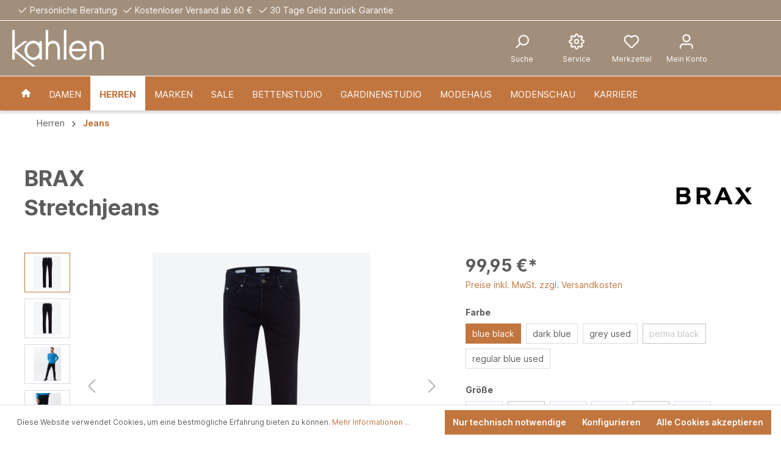

--- FILE ---
content_type: text/html; charset=UTF-8
request_url: https://kahlen.de/Stretchjeans/4064498087451
body_size: 83898
content:
<!-- INCLUDE BEGIN @CbaxModulThemePluto/storefront/page/product-detail/index.html.twig (custom/plugins/CbaxModulThemePluto/src/Resources/views/storefront/page/product-detail/index.html.twig) --><!-- INCLUDE END @CbaxModulThemePluto/storefront/page/product-detail/index.html.twig --><!-- INCLUDE BEGIN @Storefront/storefront/page/product-detail/index.html.twig (vendor/shopware/storefront/Resources/views/storefront/page/product-detail/index.html.twig) --><!-- INCLUDE END @Storefront/storefront/page/product-detail/index.html.twig --><!-- INCLUDE BEGIN @MoorlFoundation/storefront/base.html.twig (custom/plugins/MoorlFoundation/src/Resources/views/storefront/base.html.twig) --><!-- INCLUDE END @MoorlFoundation/storefront/base.html.twig --><!-- INCLUDE BEGIN @KahlenPlugin/storefront/base.html.twig (custom/plugins/KahlenPlugin/src/Resources/views/storefront/base.html.twig) --><!-- INCLUDE END @KahlenPlugin/storefront/base.html.twig --><!-- INCLUDE BEGIN @SvenDasMenu/storefront/base.html.twig (custom/plugins/SvenDasMenu/src/Resources/views/storefront/base.html.twig) --><!-- INCLUDE END @SvenDasMenu/storefront/base.html.twig --><!-- INCLUDE BEGIN @ComanConsentManager/storefront/base.html.twig (custom/plugins/ComanConsentManager/src/Resources/views/storefront/base.html.twig) --><!-- INCLUDE END @ComanConsentManager/storefront/base.html.twig --><!-- INCLUDE BEGIN @CbaxModulThemePluto/storefront/base.html.twig (custom/plugins/CbaxModulThemePluto/src/Resources/views/storefront/base.html.twig) --><!-- INCLUDE END @CbaxModulThemePluto/storefront/base.html.twig --><!-- INCLUDE BEGIN @Storefront/storefront/base.html.twig (vendor/shopware/storefront/Resources/views/storefront/base.html.twig) -->
<!-- BLOCK BEGIN base_doctype (vendor/shopware/storefront/Resources/views/storefront/base.html.twig) --><!DOCTYPE html>
<!-- BLOCK END base_doctype -->
<!-- BLOCK BEGIN base_html (vendor/shopware/storefront/Resources/views/storefront/base.html.twig) --><html lang="de-DE"
      itemscope="itemscope"
      itemtype="https://schema.org/WebPage">
<!-- BLOCK END base_html -->
<!-- BLOCK BEGIN base_head (vendor/shopware/storefront/Resources/views/storefront/page/product-detail/index.html.twig) -->    <!-- INCLUDE BEGIN @Storefront/storefront/page/product-detail/meta.html.twig (vendor/shopware/storefront/Resources/views/storefront/page/product-detail/meta.html.twig) --><!-- INCLUDE END @Storefront/storefront/page/product-detail/meta.html.twig --><!-- INCLUDE BEGIN @MoorlFoundation/storefront/layout/meta.html.twig (custom/plugins/MoorlFoundation/src/Resources/views/storefront/layout/meta.html.twig) --><!-- INCLUDE END @MoorlFoundation/storefront/layout/meta.html.twig --><!-- INCLUDE BEGIN @KahlenPlugin/storefront/layout/meta.html.twig (custom/plugins/KahlenPlugin/src/Resources/views/storefront/layout/meta.html.twig) --><!-- INCLUDE END @KahlenPlugin/storefront/layout/meta.html.twig --><!-- INCLUDE BEGIN @ComanConsentManager/storefront/layout/meta.html.twig (custom/plugins/ComanConsentManager/src/Resources/views/storefront/layout/meta.html.twig) --><!-- INCLUDE END @ComanConsentManager/storefront/layout/meta.html.twig --><!-- INCLUDE BEGIN @SwagPayPal/storefront/layout/meta.html.twig (custom/plugins/SwagPayPal/src/Resources/views/storefront/layout/meta.html.twig) --><!-- INCLUDE END @SwagPayPal/storefront/layout/meta.html.twig --><!-- INCLUDE BEGIN @CbaxModulThemePluto/storefront/layout/meta.html.twig (custom/plugins/CbaxModulThemePluto/src/Resources/views/storefront/layout/meta.html.twig) --><!-- INCLUDE END @CbaxModulThemePluto/storefront/layout/meta.html.twig --><!-- INCLUDE BEGIN @Storefront/storefront/layout/meta.html.twig (vendor/shopware/storefront/Resources/views/storefront/layout/meta.html.twig) --><!-- BLOCK BEGIN layout_head_inner (vendor/shopware/storefront/Resources/views/storefront/layout/meta.html.twig) -->                        
    <head>
                                                            <meta charset="utf-8">
            
                            <meta name="viewport"
                      content="width=device-width, initial-scale=1, shrink-to-fit=no">
            
            
		<meta name="author"
					content=""/>
		<meta name="robots"
					content="index,follow"/>
		<meta name="revisit-after"
					content="15 days"/>
		<meta name="keywords"
					content=""/>
		<meta name="description"
					content="Blue Planet steht bei BRAX für soziale und ökologische Verantwortung. Damit bieten wir unseren Kunden Bekleidung an, die nicht nur stilvoll und modisch, sondern, wie die Five-Pocket-Jeans im Style Cadiz, auch noch nachhaltig ist. Der Masterpiece-Denim is…"/>

        
		<!--link href="https://fonts.googleapis.com/css?family=&#039;Inter&#039;,+sans-serif:400,400i,700|&#039;Inter&#039;,+sans-serif:400,400i,700&display=swap" rel="stylesheet"-->

                

                <meta property="og:type"
          content="product">
    <meta property="og:site_name"
          content="kahlen.de">
    <meta property="og:url"
          content="https://kahlen.de/Stretchjeans/4064498087451">
    <meta property="og:title"
          content="Stretchjeans | blue black | 40/34 | 4064498087451">

    <meta property="og:description"
          content="Blue Planet steht bei BRAX für soziale und ökologische Verantwortung. Damit bieten wir unseren Kunden Bekleidung an, die nicht nur stilvoll und modisch, sondern, wie die Five-Pocket-Jeans im Style Cadiz, auch noch nachhaltig ist. Der Masterpiece-Denim is…">
    <meta property="og:image"
          content="https://kahlen.de/media/e2/54/13/1646480038/cloudstock_3166046.jpg">

            <meta property="product:brand"
              content="BRAX">
    
            <meta property="product:price:amount"
          content="99.95">
    <meta property="product:price:currency"
          content="EUR">
    <meta property="product:product_link"
          content="https://kahlen.de/Stretchjeans/4064498087451">

    <meta name="twitter:card"
          content="product">
    <meta name="twitter:site"
          content="kahlen.de">
    <meta name="twitter:title"
          content="Stretchjeans | blue black | 40/34 | 4064498087451">
    <meta name="twitter:description"
          content="Blue Planet steht bei BRAX für soziale und ökologische Verantwortung. Damit bieten wir unseren Kunden Bekleidung an, die nicht nur stilvoll und modisch, sondern, wie die Five-Pocket-Jeans im Style Cadiz, auch noch nachhaltig ist. Der Masterpiece-Denim is…">
    <meta name="twitter:image"
          content="https://kahlen.de/media/e2/54/13/1646480038/cloudstock_3166046.jpg">

                            <meta itemprop="copyrightHolder"
                      content="kahlen.de">
                <meta itemprop="copyrightYear"
                      content="">
                <meta itemprop="isFamilyFriendly"
                      content="false">
                <meta itemprop="image"
                      content="https://kahlen.de/media/43/g0/29/1620224467/Logo-Schriftzug- Kahlen_Weiß.png">
            
                                                

        <!-- BLOCK BEGIN layout_head_favicon (vendor/shopware/storefront/Resources/views/storefront/layout/meta.html.twig) -->            <link rel="shortcut icon"
                  href="https://kahlen.de/media/12/71/b8/1644411041/favicon_Kahlen.png">
        <!-- BLOCK END layout_head_favicon -->
        <!-- BLOCK BEGIN layout_head_apple (vendor/shopware/storefront/Resources/views/storefront/layout/meta.html.twig) -->                        <link rel="apple-touch-icon"
                  sizes="180x180"
                  href="https://kahlen.de/media/c6/59/3c/1762532570/pluto-share-icon_(5).png">
                    <!-- BLOCK END layout_head_apple -->
        <!-- BLOCK BEGIN layout_head_canonical (vendor/shopware/storefront/Resources/views/storefront/page/product-detail/meta.html.twig) -->    
    
    <link rel="canonical" href="https://kahlen.de/Stretchjeans/4064498087451">
<!-- BLOCK END layout_head_canonical -->
                    <title itemprop="name">Stretchjeans | blue black | 40/34 | 4064498087451</title>
        
        <!-- BLOCK BEGIN layout_head_stylesheet (custom/plugins/MoorlFoundation/src/Resources/views/storefront/layout/meta.html.twig) -->    <!-- BLOCK BEGIN layout_head_stylesheet (custom/plugins/CbaxModulThemePluto/src/Resources/views/storefront/layout/meta.html.twig) -->    
	<style type="text/css">

						
    </style>
    
    <!-- BLOCK BEGIN layout_head_stylesheet (vendor/shopware/storefront/Resources/views/storefront/layout/meta.html.twig) -->                                                                <link rel="stylesheet"
                      href="https://kahlen.de/theme/8339557a99696211225b4e7df819ab61/css/all.css?1767633026">
                                    <!-- BLOCK END layout_head_stylesheet -->
    
        
<!-- BLOCK END layout_head_stylesheet -->

            <link rel="stylesheet" href="https://cdnjs.cloudflare.com/ajax/libs/font-awesome/5.15.4/css/all.min.css" crossorigin="anonymous"/>
    
            <link rel="stylesheet" href="https://kahlen.de/bundles/moorlfoundation/storefront/css/animate.css?1762536707">
    
    
            <style>
            :root {
                --moorl-advanced-search-width: 600px;
            }
        </style>
    <!-- BLOCK END layout_head_stylesheet -->
        <!-- BLOCK BEGIN layout_head_javascript_feature (vendor/shopware/storefront/Resources/views/storefront/layout/meta.html.twig) -->            <!-- INCLUDE BEGIN @Storefront/storefront/component/feature.html.twig (vendor/shopware/storefront/Resources/views/storefront/component/feature.html.twig) --><!-- BLOCK BEGIN component_head_feature (vendor/shopware/storefront/Resources/views/storefront/component/feature.html.twig) -->    <script>
        window.features = {"V6_5_0_0":true,"v6.5.0.0":true,"V6_6_0_0":false,"v6.6.0.0":false,"V6_7_0_0":false,"v6.7.0.0":false,"VUE3":false,"vue3":false,"JOIN_FILTER":false,"join.filter":false,"MEDIA_PATH":false,"media.path":false,"ES_MULTILINGUAL_INDEX":false,"es.multilingual.index":false,"STOCK_HANDLING":false,"stock.handling":false,"ASYNC_THEME_COMPILATION":false,"async.theme.compilation":false};
    </script>
<!-- BLOCK END component_head_feature --><!-- INCLUDE END @Storefront/storefront/component/feature.html.twig -->        <!-- BLOCK END layout_head_javascript_feature -->
                <!-- BLOCK BEGIN layout_head_javascript_tracking (vendor/shopware/storefront/Resources/views/storefront/layout/meta.html.twig) -->            <!-- INCLUDE BEGIN @Storefront/storefront/component/analytics.html.twig (vendor/shopware/storefront/Resources/views/storefront/component/analytics.html.twig) --><!-- BLOCK BEGIN component_head_analytics (vendor/shopware/storefront/Resources/views/storefront/component/analytics.html.twig) -->    <!-- BLOCK BEGIN component_head_analytics_gtag (vendor/shopware/storefront/Resources/views/storefront/component/analytics.html.twig) -->                    
            <script>
                <!-- BLOCK BEGIN component_head_analytics_gtag_config (vendor/shopware/storefront/Resources/views/storefront/component/analytics.html.twig) -->                    window.gtagActive = true;
                    window.gtagURL = 'https://www.googletagmanager.com/gtag/js?id=G-WTK0L0CW6F';
                    window.controllerName = 'product';
                    window.actionName = 'index';
                    window.trackOrders = '1';
                    window.gtagTrackingId = 'G-WTK0L0CW6F';
                    window.dataLayer = window.dataLayer || [];
                    window.gtagConfig = {
                        'anonymize_ip': '1',
                        'cookie_domain': 'none',
                        'cookie_prefix': '_swag_ga',
                    };

                    function gtag() { dataLayer.push(arguments); }
                <!-- BLOCK END component_head_analytics_gtag_config -->            </script>
            <!-- BLOCK END component_head_analytics_gtag -->
    <!-- BLOCK BEGIN component_head_analytics_gtag_consent (vendor/shopware/storefront/Resources/views/storefront/component/analytics.html.twig) -->        <script>
            window.dataLayer = window.dataLayer || [];
            function gtag() { dataLayer.push(arguments); }

            (() => {
                const analyticsStorageEnabled = document.cookie.split(';').some((item) => item.trim().includes('google-analytics-enabled=1'));
                const adsEnabled = document.cookie.split(';').some((item) => item.trim().includes('google-ads-enabled=1'));

                // Always set a default consent for consent mode v2
                gtag('consent', 'default', {
                    'ad_user_data': adsEnabled ? 'granted' : 'denied',
                    'ad_storage': adsEnabled ? 'granted' : 'denied',
                    'ad_personalization': adsEnabled ? 'granted' : 'denied',
                    'analytics_storage': analyticsStorageEnabled ? 'granted' : 'denied'
                });
            })();
        </script>
    <!-- BLOCK END component_head_analytics_gtag_consent --><!-- BLOCK END component_head_analytics --><!-- INCLUDE END @Storefront/storefront/component/analytics.html.twig -->        <!-- BLOCK END layout_head_javascript_tracking -->
        <!-- BLOCK BEGIN layout_head_javascript_recaptcha (vendor/shopware/storefront/Resources/views/storefront/layout/meta.html.twig) -->            <!-- INCLUDE BEGIN @Storefront/storefront/component/recaptcha.html.twig (vendor/shopware/storefront/Resources/views/storefront/component/recaptcha.html.twig) --><!-- BLOCK BEGIN component_head_javascript_recaptcha (vendor/shopware/storefront/Resources/views/storefront/component/recaptcha.html.twig) -->        
            <script type="text/javascript"
                                src='https://www.google.com/recaptcha/api.js?render=6LfgdlYeAAAAAOkMiqgRd7bbco-6BmwtOo4mjLEc'
                defer></script>
        <script>
                                        window.googleReCaptchaV3Active = true;
                    </script>
    <!-- BLOCK END component_head_javascript_recaptcha --><!-- INCLUDE END @Storefront/storefront/component/recaptcha.html.twig -->        <!-- BLOCK END layout_head_javascript_recaptcha -->
        <!-- BLOCK BEGIN layout_head_javascript_token (vendor/shopware/storefront/Resources/views/storefront/layout/meta.html.twig) -->        <!-- BLOCK END layout_head_javascript_token -->
                    <!-- BLOCK BEGIN layout_head_javascript_cookie_state (vendor/shopware/storefront/Resources/views/storefront/layout/meta.html.twig) -->                <script>
                    window.useDefaultCookieConsent = true;
                </script>
            <!-- BLOCK END layout_head_javascript_cookie_state -->        
        <!-- BLOCK BEGIN layout_head_javascript_router (vendor/shopware/storefront/Resources/views/storefront/layout/meta.html.twig) -->                        <script>
                window.activeNavigationId = 'f7dc3f55770f4aa9a59aee54a0ebdc68';
                window.router = {
                    'frontend.cart.offcanvas': '/checkout/offcanvas',
                    'frontend.cookie.offcanvas': '/cookie/offcanvas',
                    'frontend.checkout.finish.page': '/checkout/finish',
                    'frontend.checkout.info': '/widgets/checkout/info',
                    'frontend.menu.offcanvas': '/widgets/menu/offcanvas',
                    'frontend.cms.page': '/widgets/cms',
                    'frontend.cms.navigation.page': '/widgets/cms/navigation',
                    'frontend.account.addressbook': '/widgets/account/address-book',
                    'frontend.country.country-data': '/country/country-state-data',
                    'frontend.app-system.generate-token': '/app-system/Placeholder/generate-token',
                    };
                window.salesChannelId = '6aab161a79e446e1a608739ec534903f';
            </script>
        <!-- BLOCK END layout_head_javascript_router -->
        <!-- BLOCK BEGIN layout_head_javascript_breakpoints (vendor/shopware/storefront/Resources/views/storefront/layout/meta.html.twig) -->                        <script>
                
                window.breakpoints = {"xs":0,"sm":576,"md":768,"lg":992,"xl":1200};
            </script>
        <!-- BLOCK END layout_head_javascript_breakpoints -->
                    <!-- BLOCK BEGIN layout_head_javascript_wishlist_state (vendor/shopware/storefront/Resources/views/storefront/layout/meta.html.twig) -->                <script>
                    window.customerLoggedInState = 0;

                    window.wishlistEnabled = 1;
                </script>
            <!-- BLOCK END layout_head_javascript_wishlist_state -->        
                <!-- BLOCK BEGIN layout_head_javascript_jquery (vendor/shopware/storefront/Resources/views/storefront/layout/meta.html.twig) -->        <!-- BLOCK END layout_head_javascript_jquery -->
                <!-- BLOCK BEGIN layout_head_javascript_assets_public_path (vendor/shopware/storefront/Resources/views/storefront/layout/meta.html.twig) -->            <script>
                window.themeAssetsPublicPath = 'https://kahlen.de/theme/3c73a44c311a49e5bb970ab1a03797bf/assets/';
            </script>
        <!-- BLOCK END layout_head_javascript_assets_public_path -->
        <!-- BLOCK BEGIN layout_head_javascript_hmr_mode (custom/plugins/SwagPayPal/src/Resources/views/storefront/layout/meta.html.twig) -->    <!-- BLOCK BEGIN layout_head_javascript_hmr_mode (custom/plugins/CbaxModulThemePluto/src/Resources/views/storefront/layout/meta.html.twig) -->
    <!-- BLOCK BEGIN layout_head_javascript_hmr_mode (vendor/shopware/storefront/Resources/views/storefront/layout/meta.html.twig) -->                                                                                        <script type="text/javascript" src="https://kahlen.de/theme/8339557a99696211225b4e7df819ab61/js/all.js?1767633026" defer></script>
                                                        <!-- BLOCK END layout_head_javascript_hmr_mode -->
    
    <!-- BLOCK BEGIN cbax_base_script_other_code_javascript (custom/plugins/CbaxModulThemePluto/src/Resources/views/storefront/layout/meta.html.twig) -->            <!-- BLOCK END cbax_base_script_other_code_javascript -->    
<!-- BLOCK END layout_head_javascript_hmr_mode -->

    
    
    <!-- BLOCK END layout_head_javascript_hmr_mode -->    </head>
<!-- BLOCK END layout_head_inner --><!-- INCLUDE END @Storefront/storefront/layout/meta.html.twig --><!-- BLOCK END base_head -->
<!-- BLOCK BEGIN base_body (vendor/shopware/storefront/Resources/views/storefront/base.html.twig) -->    <body class="    is-ctl-product is-act-index
    is-theme-pluto
    is-full-width-boxed
        ">

    <!-- BLOCK BEGIN base_body_inner (custom/plugins/MoorlFoundation/src/Resources/views/storefront/base.html.twig) -->    <!-- BLOCK BEGIN base_body_inner (custom/plugins/ComanConsentManager/src/Resources/views/storefront/base.html.twig) -->                    
    <!-- BLOCK BEGIN base_body_inner (custom/plugins/CbaxModulThemePluto/src/Resources/views/storefront/base.html.twig) -->
    <div class="cbax-page-main-container">
        <!-- BLOCK BEGIN base_body_inner (vendor/shopware/storefront/Resources/views/storefront/base.html.twig) -->        <!-- BLOCK BEGIN base_noscript (vendor/shopware/storefront/Resources/views/storefront/base.html.twig) -->            <noscript class="noscript-main">
                <!-- INCLUDE BEGIN @Storefront/storefront/utilities/alert.html.twig (vendor/shopware/storefront/Resources/views/storefront/utilities/alert.html.twig) -->
<!-- BLOCK BEGIN utilities_alert (vendor/shopware/storefront/Resources/views/storefront/utilities/alert.html.twig) -->    <div role="alert"
         class="alert alert-info alert-has-icon">
        <!-- BLOCK BEGIN utilities_alert_icon (vendor/shopware/storefront/Resources/views/storefront/utilities/alert.html.twig) -->                                                                
                                                    <!-- INCLUDE BEGIN @SwagPlatformSecurity/storefront/utilities/icon.html.twig (custom/plugins/SwagPlatformSecurity/src/Resources/views/storefront/utilities/icon.html.twig) --><!-- INCLUDE END @SwagPlatformSecurity/storefront/utilities/icon.html.twig --><!-- INCLUDE BEGIN @MoorlFoundation/storefront/utilities/icon.html.twig (custom/plugins/MoorlFoundation/src/Resources/views/storefront/utilities/icon.html.twig) --><!-- INCLUDE END @MoorlFoundation/storefront/utilities/icon.html.twig --><!-- INCLUDE BEGIN @CbaxModulThemePluto/storefront/utilities/icon.html.twig (custom/plugins/CbaxModulThemePluto/src/Resources/views/storefront/utilities/icon.html.twig) --><!-- INCLUDE END @CbaxModulThemePluto/storefront/utilities/icon.html.twig --><!-- INCLUDE BEGIN @Storefront/storefront/utilities/icon.html.twig (vendor/shopware/storefront/Resources/views/storefront/utilities/icon.html.twig) --><!-- BLOCK BEGIN utilities_icon (custom/plugins/SwagPlatformSecurity/src/Resources/views/storefront/utilities/icon.html.twig) -->        <!-- BLOCK BEGIN utilities_icon (custom/plugins/MoorlFoundation/src/Resources/views/storefront/utilities/icon.html.twig) -->                                                                                                        <!-- BLOCK BEGIN utilities_icon (custom/plugins/CbaxModulThemePluto/src/Resources/views/storefront/utilities/icon.html.twig) -->    
        
    
    
    <!-- BLOCK BEGIN utilities_icon (vendor/shopware/storefront/Resources/views/storefront/utilities/icon.html.twig) --><span class="icon icon-info">
                        <svg xmlns="http://www.w3.org/2000/svg" xmlns:xlink="http://www.w3.org/1999/xlink" width="24" height="24" viewBox="0 0 24 24"><defs><path d="M12 7c.5523 0 1 .4477 1 1s-.4477 1-1 1-1-.4477-1-1 .4477-1 1-1zm1 9c0 .5523-.4477 1-1 1s-1-.4477-1-1v-5c0-.5523.4477-1 1-1s1 .4477 1 1v5zm11-4c0 6.6274-5.3726 12-12 12S0 18.6274 0 12 5.3726 0 12 0s12 5.3726 12 12zM12 2C6.4772 2 2 6.4772 2 12s4.4772 10 10 10 10-4.4772 10-10S17.5228 2 12 2z" id="icons-default-info" /></defs><use xlink:href="#icons-default-info" fill="#758CA3" fill-rule="evenodd" /></svg>
        </span><!-- BLOCK END utilities_icon -->

<!-- BLOCK END utilities_icon -->
    <!-- BLOCK END utilities_icon -->
    <!-- BLOCK END utilities_icon --><!-- INCLUDE END @Storefront/storefront/utilities/icon.html.twig -->                                                    
                                    <!-- BLOCK END utilities_alert_icon -->
        <!-- BLOCK BEGIN utilities_alert_content_container (vendor/shopware/storefront/Resources/views/storefront/utilities/alert.html.twig) -->            <div class="alert-content-container">
                <!-- BLOCK BEGIN utilities_alert_heading (vendor/shopware/storefront/Resources/views/storefront/utilities/alert.html.twig) -->                                    <!-- BLOCK END utilities_alert_heading -->
                <!-- BLOCK BEGIN utilities_alert_content (vendor/shopware/storefront/Resources/views/storefront/utilities/alert.html.twig) -->                    <div class="alert-content">
                                                    Um unseren Shop in vollem Umfang nutzen zu können, empfehlen wir Ihnen Javascript in Ihrem Browser zu aktivieren.
                                            </div>
                <!-- BLOCK END utilities_alert_content -->
                <!-- BLOCK BEGIN utilities_alert_dismissible (vendor/shopware/storefront/Resources/views/storefront/utilities/alert.html.twig) -->                                    <!-- BLOCK END utilities_alert_dismissible -->            </div>
        <!-- BLOCK END utilities_alert_content_container -->    </div>
<!-- BLOCK END utilities_alert --><!-- INCLUDE END @Storefront/storefront/utilities/alert.html.twig -->            </noscript>
        <!-- BLOCK END base_noscript -->
        <!-- BLOCK BEGIN base_header (custom/plugins/CbaxModulThemePluto/src/Resources/views/storefront/base.html.twig) -->
    
    <header class="header-main header-two">
        <!-- BLOCK BEGIN base_header_inner (custom/plugins/CbaxModulThemePluto/src/Resources/views/storefront/base.html.twig) -->
                            <div class="header-topbar
                	 cbax-top-bar-show-tablet                    topbar 
            		cbax-top-bar-show-desktop">
                    <!-- INCLUDE BEGIN @CbaxModulThemePluto/storefront/layout/header/cbax-top-bar.html.twig (custom/plugins/CbaxModulThemePluto/src/Resources/views/storefront/layout/header/cbax-top-bar.html.twig) --><!-- BLOCK BEGIN layout_header_topbar (custom/plugins/CbaxModulThemePluto/src/Resources/views/storefront/layout/header/cbax-top-bar.html.twig) -->
                
                
                
                
                
    <div class="cbax-top-bar">
        <div class="container">

            <!-- BLOCK BEGIN layout_header_topbar_container (custom/plugins/CbaxModulThemePluto/src/Resources/views/storefront/layout/header/cbax-top-bar.html.twig) -->                <div class="cbax-top-bar-container left">
                                            <div class="cbax-top-bar-item left">
                            <!-- INCLUDE BEGIN @SwagPlatformSecurity/storefront/utilities/icon.html.twig (custom/plugins/SwagPlatformSecurity/src/Resources/views/storefront/utilities/icon.html.twig) --><!-- INCLUDE END @SwagPlatformSecurity/storefront/utilities/icon.html.twig --><!-- INCLUDE BEGIN @MoorlFoundation/storefront/utilities/icon.html.twig (custom/plugins/MoorlFoundation/src/Resources/views/storefront/utilities/icon.html.twig) --><!-- INCLUDE END @MoorlFoundation/storefront/utilities/icon.html.twig --><!-- INCLUDE BEGIN @CbaxModulThemePluto/storefront/utilities/icon.html.twig (custom/plugins/CbaxModulThemePluto/src/Resources/views/storefront/utilities/icon.html.twig) --><!-- INCLUDE END @CbaxModulThemePluto/storefront/utilities/icon.html.twig --><!-- INCLUDE BEGIN @Storefront/storefront/utilities/icon.html.twig (vendor/shopware/storefront/Resources/views/storefront/utilities/icon.html.twig) --><!-- BLOCK BEGIN utilities_icon (custom/plugins/SwagPlatformSecurity/src/Resources/views/storefront/utilities/icon.html.twig) -->        <!-- BLOCK BEGIN utilities_icon (custom/plugins/MoorlFoundation/src/Resources/views/storefront/utilities/icon.html.twig) -->                                                                                                        <!-- BLOCK BEGIN utilities_icon (custom/plugins/CbaxModulThemePluto/src/Resources/views/storefront/utilities/icon.html.twig) -->    
        
    
    
    <!-- BLOCK BEGIN utilities_icon (vendor/shopware/storefront/Resources/views/storefront/utilities/icon.html.twig) --><span class="icon icon-checkmark">
                        <svg xmlns="http://www.w3.org/2000/svg" xmlns:xlink="http://www.w3.org/1999/xlink" width="24" height="24" viewBox="0 0 24 24"><defs><path id="icons-default-checkmark" d="M2.7071 10.2929c-.3905-.3905-1.0237-.3905-1.4142 0-.3905.3905-.3905 1.0237 0 1.4142l7 7c.3905.3905 1.0237.3905 1.4142 0l13-13c.3905-.3905.3905-1.0237 0-1.4142-.3905-.3905-1.0237-.3905-1.4142 0L9 16.5858l-6.2929-6.293z" /></defs><use xlink:href="#icons-default-checkmark" fill="#758CA3" fill-rule="evenodd" /></svg>
        </span><!-- BLOCK END utilities_icon -->

<!-- BLOCK END utilities_icon -->
    <!-- BLOCK END utilities_icon -->
    <!-- BLOCK END utilities_icon --><!-- INCLUDE END @Storefront/storefront/utilities/icon.html.twig -->                            <span>Persönliche Beratung</span>
                        </div>
                                                                <div class="cbax-top-bar-item left">
                            <!-- INCLUDE BEGIN @SwagPlatformSecurity/storefront/utilities/icon.html.twig (custom/plugins/SwagPlatformSecurity/src/Resources/views/storefront/utilities/icon.html.twig) --><!-- INCLUDE END @SwagPlatformSecurity/storefront/utilities/icon.html.twig --><!-- INCLUDE BEGIN @MoorlFoundation/storefront/utilities/icon.html.twig (custom/plugins/MoorlFoundation/src/Resources/views/storefront/utilities/icon.html.twig) --><!-- INCLUDE END @MoorlFoundation/storefront/utilities/icon.html.twig --><!-- INCLUDE BEGIN @CbaxModulThemePluto/storefront/utilities/icon.html.twig (custom/plugins/CbaxModulThemePluto/src/Resources/views/storefront/utilities/icon.html.twig) --><!-- INCLUDE END @CbaxModulThemePluto/storefront/utilities/icon.html.twig --><!-- INCLUDE BEGIN @Storefront/storefront/utilities/icon.html.twig (vendor/shopware/storefront/Resources/views/storefront/utilities/icon.html.twig) --><!-- BLOCK BEGIN utilities_icon (custom/plugins/SwagPlatformSecurity/src/Resources/views/storefront/utilities/icon.html.twig) -->        <!-- BLOCK BEGIN utilities_icon (custom/plugins/MoorlFoundation/src/Resources/views/storefront/utilities/icon.html.twig) -->                                                                                                        <!-- BLOCK BEGIN utilities_icon (custom/plugins/CbaxModulThemePluto/src/Resources/views/storefront/utilities/icon.html.twig) -->    
        
    
    
    <!-- BLOCK BEGIN utilities_icon (vendor/shopware/storefront/Resources/views/storefront/utilities/icon.html.twig) --><span class="icon icon-checkmark">
                        <svg xmlns="http://www.w3.org/2000/svg" xmlns:xlink="http://www.w3.org/1999/xlink" width="24" height="24" viewBox="0 0 24 24"><use xlink:href="#icons-default-checkmark" fill="#758CA3" fill-rule="evenodd" /></svg>
        </span><!-- BLOCK END utilities_icon -->

<!-- BLOCK END utilities_icon -->
    <!-- BLOCK END utilities_icon -->
    <!-- BLOCK END utilities_icon --><!-- INCLUDE END @Storefront/storefront/utilities/icon.html.twig -->                            <span>Kostenloser Versand ab 60 €</span>
                        </div>
                                                                <div class="cbax-top-bar-item left">
                            <!-- INCLUDE BEGIN @SwagPlatformSecurity/storefront/utilities/icon.html.twig (custom/plugins/SwagPlatformSecurity/src/Resources/views/storefront/utilities/icon.html.twig) --><!-- INCLUDE END @SwagPlatformSecurity/storefront/utilities/icon.html.twig --><!-- INCLUDE BEGIN @MoorlFoundation/storefront/utilities/icon.html.twig (custom/plugins/MoorlFoundation/src/Resources/views/storefront/utilities/icon.html.twig) --><!-- INCLUDE END @MoorlFoundation/storefront/utilities/icon.html.twig --><!-- INCLUDE BEGIN @CbaxModulThemePluto/storefront/utilities/icon.html.twig (custom/plugins/CbaxModulThemePluto/src/Resources/views/storefront/utilities/icon.html.twig) --><!-- INCLUDE END @CbaxModulThemePluto/storefront/utilities/icon.html.twig --><!-- INCLUDE BEGIN @Storefront/storefront/utilities/icon.html.twig (vendor/shopware/storefront/Resources/views/storefront/utilities/icon.html.twig) --><!-- BLOCK BEGIN utilities_icon (custom/plugins/SwagPlatformSecurity/src/Resources/views/storefront/utilities/icon.html.twig) -->        <!-- BLOCK BEGIN utilities_icon (custom/plugins/MoorlFoundation/src/Resources/views/storefront/utilities/icon.html.twig) -->                                                                                                        <!-- BLOCK BEGIN utilities_icon (custom/plugins/CbaxModulThemePluto/src/Resources/views/storefront/utilities/icon.html.twig) -->    
        
    
    
    <!-- BLOCK BEGIN utilities_icon (vendor/shopware/storefront/Resources/views/storefront/utilities/icon.html.twig) --><span class="icon icon-checkmark">
                        <svg xmlns="http://www.w3.org/2000/svg" xmlns:xlink="http://www.w3.org/1999/xlink" width="24" height="24" viewBox="0 0 24 24"><use xlink:href="#icons-default-checkmark" fill="#758CA3" fill-rule="evenodd" /></svg>
        </span><!-- BLOCK END utilities_icon -->

<!-- BLOCK END utilities_icon -->
    <!-- BLOCK END utilities_icon -->
    <!-- BLOCK END utilities_icon --><!-- INCLUDE END @Storefront/storefront/utilities/icon.html.twig -->                            <span>30 Tage Geld zurück Garantie</span>
                        </div>
                                                                <div class="cbax-top-bar-item right info-bar">
                            <!-- BLOCK BEGIN cbax_layout_header_top_bar_language (custom/plugins/CbaxModulThemePluto/src/Resources/views/storefront/layout/header/cbax-top-bar.html.twig) -->                                                            <!-- BLOCK END cbax_layout_header_top_bar_language -->
                            <!-- BLOCK BEGIN cbax_layout_header_top_bar_currency (custom/plugins/CbaxModulThemePluto/src/Resources/views/storefront/layout/header/cbax-top-bar.html.twig) -->                                                            <!-- BLOCK END cbax_layout_header_top_bar_currency -->
                            <!-- BLOCK BEGIN cbax_layout_header_top_bar_service (custom/plugins/CbaxModulThemePluto/src/Resources/views/storefront/layout/header/cbax-top-bar.html.twig) -->                                                            <!-- BLOCK END cbax_layout_header_top_bar_service -->
                            <!-- BLOCK BEGIN cbax_layout_header_top_bar_account (custom/plugins/CbaxModulThemePluto/src/Resources/views/storefront/layout/header/cbax-top-bar.html.twig) -->                                                            <!-- BLOCK END cbax_layout_header_top_bar_account -->                        </div>
                                    </div>
            <!-- BLOCK END layout_header_topbar_container -->        </div>
    </div>

<!-- BLOCK END layout_header_topbar --><!-- INCLUDE END @CbaxModulThemePluto/storefront/layout/header/cbax-top-bar.html.twig -->                </div>
            
            <!-- BLOCK BEGIN base_header_inner (vendor/shopware/storefront/Resources/views/storefront/base.html.twig) -->                    <div class="container">
                        <!-- INCLUDE BEGIN @CbaxModulThemePluto/storefront/layout/header/header.html.twig (custom/plugins/CbaxModulThemePluto/src/Resources/views/storefront/layout/header/header.html.twig) --><!-- INCLUDE END @CbaxModulThemePluto/storefront/layout/header/header.html.twig --><!-- INCLUDE BEGIN @Storefront/storefront/layout/header/header.html.twig (vendor/shopware/storefront/Resources/views/storefront/layout/header/header.html.twig) --><!-- BLOCK BEGIN layout_header (vendor/shopware/storefront/Resources/views/storefront/layout/header/header.html.twig) -->    <!-- BLOCK BEGIN layout_top_bar (custom/plugins/CbaxModulThemePluto/src/Resources/views/storefront/layout/header/header.html.twig) -->	<!-- BLOCK END layout_top_bar -->
    <!-- BLOCK BEGIN layout_header_navigation (custom/plugins/CbaxModulThemePluto/src/Resources/views/storefront/layout/header/header.html.twig) -->    <div class="row align-items-center header-row">
    	<!-- INCLUDE BEGIN @CbaxModulThemePluto/storefront/layout/header/cbax-header-two.html.twig (custom/plugins/CbaxModulThemePluto/src/Resources/views/storefront/layout/header/cbax-header-two.html.twig) --><!-- BLOCK BEGIN layout_header_logo (custom/plugins/CbaxModulThemePluto/src/Resources/views/storefront/layout/header/cbax-header-two.html.twig) -->    <div class="col-12 col-lg-auto header-logo-col">
        <!-- INCLUDE BEGIN @Storefront/storefront/layout/header/logo.html.twig (vendor/shopware/storefront/Resources/views/storefront/layout/header/logo.html.twig) --><!-- BLOCK BEGIN layout_header_logo_inner (vendor/shopware/storefront/Resources/views/storefront/layout/header/logo.html.twig) -->    <div class="header-logo-main">
        <!-- BLOCK BEGIN layout_header_logo_link (vendor/shopware/storefront/Resources/views/storefront/layout/header/logo.html.twig) -->            <a class="header-logo-main-link"
               href="/"
               title="Zur Startseite gehen">
                <!-- BLOCK BEGIN layout_header_logo_image (vendor/shopware/storefront/Resources/views/storefront/layout/header/logo.html.twig) -->                    <picture class="header-logo-picture">
                            <!-- BLOCK BEGIN layout_header_logo_image_tablet (vendor/shopware/storefront/Resources/views/storefront/layout/header/logo.html.twig) -->                                                    <!-- BLOCK END layout_header_logo_image_tablet -->
                        <!-- BLOCK BEGIN layout_header_logo_image_mobile (vendor/shopware/storefront/Resources/views/storefront/layout/header/logo.html.twig) -->                                                    <!-- BLOCK END layout_header_logo_image_mobile -->
                        <!-- BLOCK BEGIN layout_header_logo_image_default (vendor/shopware/storefront/Resources/views/storefront/layout/header/logo.html.twig) -->                                                            <img src="https://kahlen.de/media/43/g0/29/1620224467/Logo-Schriftzug-%20Kahlen_Wei%C3%9F.png"
                                     alt="Zur Startseite gehen"
                                     class="img-fluid header-logo-main-img">
                                                    <!-- BLOCK END layout_header_logo_image_default -->                    </picture>
                <!-- BLOCK END layout_header_logo_image -->            </a>
        <!-- BLOCK END layout_header_logo_link -->    </div>
<!-- BLOCK END layout_header_logo_inner --><!-- INCLUDE END @Storefront/storefront/layout/header/logo.html.twig -->    </div>
<!-- BLOCK END layout_header_logo -->
<div class="shop-navigation">
    <!-- BLOCK BEGIN layout_header_search (custom/plugins/CbaxModulThemePluto/src/Resources/views/storefront/layout/header/cbax-header-two.html.twig) -->        <div class="col-12 order-2 col-sm order-sm-1 header-search-col">
            <div class="row">
                <div class="col-sm-auto d-none d-sm-block d-lg-none">
                    <!-- BLOCK BEGIN layout_header_navigation_toggle_tablet (custom/plugins/CbaxModulThemePluto/src/Resources/views/storefront/layout/header/cbax-header-two.html.twig) -->                        <div class="nav-main-toggle">
                            <!-- BLOCK BEGIN layout_header_navigation_toggle_tablet_button (custom/plugins/CbaxModulThemePluto/src/Resources/views/storefront/layout/header/cbax-header-two.html.twig) -->                                <button class="btn nav-main-toggle-btn header-actions-btn"
                                        type="button"
                                                                                    data-offcanvas-menu="true"
                                                                                aria-label="Menü">
                                    <!-- BLOCK BEGIN layout_header_navigation_toggle_tablet_button_icon (custom/plugins/CbaxModulThemePluto/src/Resources/views/storefront/layout/header/cbax-header-two.html.twig) -->                                        <!-- INCLUDE BEGIN @SwagPlatformSecurity/storefront/utilities/icon.html.twig (custom/plugins/SwagPlatformSecurity/src/Resources/views/storefront/utilities/icon.html.twig) --><!-- INCLUDE END @SwagPlatformSecurity/storefront/utilities/icon.html.twig --><!-- INCLUDE BEGIN @MoorlFoundation/storefront/utilities/icon.html.twig (custom/plugins/MoorlFoundation/src/Resources/views/storefront/utilities/icon.html.twig) --><!-- INCLUDE END @MoorlFoundation/storefront/utilities/icon.html.twig --><!-- INCLUDE BEGIN @CbaxModulThemePluto/storefront/utilities/icon.html.twig (custom/plugins/CbaxModulThemePluto/src/Resources/views/storefront/utilities/icon.html.twig) --><!-- INCLUDE END @CbaxModulThemePluto/storefront/utilities/icon.html.twig --><!-- INCLUDE BEGIN @Storefront/storefront/utilities/icon.html.twig (vendor/shopware/storefront/Resources/views/storefront/utilities/icon.html.twig) --><!-- BLOCK BEGIN utilities_icon (custom/plugins/SwagPlatformSecurity/src/Resources/views/storefront/utilities/icon.html.twig) -->        <!-- BLOCK BEGIN utilities_icon (custom/plugins/MoorlFoundation/src/Resources/views/storefront/utilities/icon.html.twig) -->                                                                                                        <!-- BLOCK BEGIN utilities_icon (custom/plugins/CbaxModulThemePluto/src/Resources/views/storefront/utilities/icon.html.twig) -->    
        
    
    
    <!-- BLOCK BEGIN utilities_icon (vendor/shopware/storefront/Resources/views/storefront/utilities/icon.html.twig) --><span class="icon icon-stack">
                        <svg xmlns="http://www.w3.org/2000/svg" xmlns:xlink="http://www.w3.org/1999/xlink" width="24" height="24" viewBox="0 0 24 24"><defs><path d="M3 13c-.5523 0-1-.4477-1-1s.4477-1 1-1h18c.5523 0 1 .4477 1 1s-.4477 1-1 1H3zm0-7c-.5523 0-1-.4477-1-1s.4477-1 1-1h18c.5523 0 1 .4477 1 1s-.4477 1-1 1H3zm0 14c-.5523 0-1-.4477-1-1s.4477-1 1-1h18c.5523 0 1 .4477 1 1s-.4477 1-1 1H3z" id="icons-default-stack" /></defs><use xlink:href="#icons-default-stack" fill="#758CA3" fill-rule="evenodd" /></svg>
        </span><!-- BLOCK END utilities_icon -->

<!-- BLOCK END utilities_icon -->
    <!-- BLOCK END utilities_icon -->
    <!-- BLOCK END utilities_icon --><!-- INCLUDE END @Storefront/storefront/utilities/icon.html.twig -->                                    <!-- BLOCK END layout_header_navigation_toggle_tablet_button_icon -->                                </button>
                            <!-- BLOCK END layout_header_navigation_toggle_tablet_button -->                        </div>
                    <!-- BLOCK END layout_header_navigation_toggle_tablet -->                </div>
                <div class="col">
                    <!-- INCLUDE BEGIN @Storefront/storefront/layout/header/search.html.twig (vendor/shopware/storefront/Resources/views/storefront/layout/header/search.html.twig) -->
<!-- BLOCK BEGIN layout_header_search (vendor/shopware/storefront/Resources/views/storefront/layout/header/search.html.twig) -->    <div class="collapse"
         id="searchCollapse">
        <div class="header-search">
            <!-- BLOCK BEGIN layout_header_search_form (vendor/shopware/storefront/Resources/views/storefront/layout/header/search.html.twig) -->                <form action="/search"
                      method="get"
                                                                      data-search-form="true"
                                                                  data-search-widget-options='{&quot;searchWidgetMinChars&quot;:2}'
                      data-url="/suggest?search="
                      class="header-search-form">
                    <!-- BLOCK BEGIN layout_header_search_input_group (vendor/shopware/storefront/Resources/views/storefront/layout/header/search.html.twig) -->                        <div class="input-group">
                            <!-- BLOCK BEGIN layout_header_search_input (vendor/shopware/storefront/Resources/views/storefront/layout/header/search.html.twig) -->                                <input type="search"
                                       name="search"
                                       class="form-control header-search-input"
                                       autocomplete="off"
                                       autocapitalize="off"
                                       placeholder="Suchbegriff eingeben ..."
                                       aria-label="Suchbegriff eingeben ..."
                                       value=""
                                >
                            <!-- BLOCK END layout_header_search_input -->
                            <!-- BLOCK BEGIN layout_header_search_button (vendor/shopware/storefront/Resources/views/storefront/layout/header/search.html.twig) -->                                <button type="submit"
                                        class="btn header-search-btn"
                                        aria-label="Suchen">
                                    <span class="header-search-icon">
                                        <!-- INCLUDE BEGIN @SwagPlatformSecurity/storefront/utilities/icon.html.twig (custom/plugins/SwagPlatformSecurity/src/Resources/views/storefront/utilities/icon.html.twig) --><!-- INCLUDE END @SwagPlatformSecurity/storefront/utilities/icon.html.twig --><!-- INCLUDE BEGIN @MoorlFoundation/storefront/utilities/icon.html.twig (custom/plugins/MoorlFoundation/src/Resources/views/storefront/utilities/icon.html.twig) --><!-- INCLUDE END @MoorlFoundation/storefront/utilities/icon.html.twig --><!-- INCLUDE BEGIN @CbaxModulThemePluto/storefront/utilities/icon.html.twig (custom/plugins/CbaxModulThemePluto/src/Resources/views/storefront/utilities/icon.html.twig) --><!-- INCLUDE END @CbaxModulThemePluto/storefront/utilities/icon.html.twig --><!-- INCLUDE BEGIN @Storefront/storefront/utilities/icon.html.twig (vendor/shopware/storefront/Resources/views/storefront/utilities/icon.html.twig) --><!-- BLOCK BEGIN utilities_icon (custom/plugins/SwagPlatformSecurity/src/Resources/views/storefront/utilities/icon.html.twig) -->        <!-- BLOCK BEGIN utilities_icon (custom/plugins/MoorlFoundation/src/Resources/views/storefront/utilities/icon.html.twig) -->                                                                                                        <!-- BLOCK BEGIN utilities_icon (custom/plugins/CbaxModulThemePluto/src/Resources/views/storefront/utilities/icon.html.twig) -->    
        
    
    
    <!-- BLOCK BEGIN utilities_icon (vendor/shopware/storefront/Resources/views/storefront/utilities/icon.html.twig) --><span class="icon icon-search">
                        <svg xmlns="http://www.w3.org/2000/svg" xmlns:xlink="http://www.w3.org/1999/xlink" width="24" height="24" viewBox="0 0 24 24"><defs><path d="M10.0944 16.3199 4.707 21.707c-.3905.3905-1.0237.3905-1.4142 0-.3905-.3905-.3905-1.0237 0-1.4142L8.68 14.9056C7.6271 13.551 7 11.8487 7 10c0-4.4183 3.5817-8 8-8s8 3.5817 8 8-3.5817 8-8 8c-1.8487 0-3.551-.627-4.9056-1.6801zM15 16c3.3137 0 6-2.6863 6-6s-2.6863-6-6-6-6 2.6863-6 6 2.6863 6 6 6z" id="icons-default-search" /></defs><use xlink:href="#icons-default-search" fill="#758CA3" fill-rule="evenodd" /></svg>
        </span><!-- BLOCK END utilities_icon -->

<!-- BLOCK END utilities_icon -->
    <!-- BLOCK END utilities_icon -->
    <!-- BLOCK END utilities_icon --><!-- INCLUDE END @Storefront/storefront/utilities/icon.html.twig -->                                    </span>
                                </button>
                            <!-- BLOCK END layout_header_search_button -->                        </div>
                    <!-- BLOCK END layout_header_search_input_group -->                </form>
            <!-- BLOCK END layout_header_search_form -->        </div>
    </div>
<!-- BLOCK END layout_header_search --><!-- INCLUDE END @Storefront/storefront/layout/header/search.html.twig -->                </div>
            </div>
        </div>
    <!-- BLOCK END layout_header_search -->
    <!-- BLOCK BEGIN layout_header_actions (custom/plugins/CbaxModulThemePluto/src/Resources/views/storefront/layout/header/cbax-header-two.html.twig) -->        <div class="col-12 order-1 col-sm-auto order-sm-2 header-actions-col">
            <div class="row g-0">
                <!-- BLOCK BEGIN layout_header_navigation_toggle (custom/plugins/CbaxModulThemePluto/src/Resources/views/storefront/layout/header/cbax-header-two.html.twig) -->                    <div class="col d-sm-none">
                        <div class="menu-button">
                            <!-- BLOCK BEGIN layout_header_navigation_toggle_button (custom/plugins/CbaxModulThemePluto/src/Resources/views/storefront/layout/header/cbax-header-two.html.twig) -->                                <button class="btn nav-main-toggle-btn header-actions-btn"
                                        type="button"
                                                                                    data-offcanvas-menu="true"
                                                                                aria-label="Menü">
                                    <!-- BLOCK BEGIN layout_header_navigation_toggle_button_icon (custom/plugins/CbaxModulThemePluto/src/Resources/views/storefront/layout/header/cbax-header-two.html.twig) -->                                        <!-- INCLUDE BEGIN @SwagPlatformSecurity/storefront/utilities/icon.html.twig (custom/plugins/SwagPlatformSecurity/src/Resources/views/storefront/utilities/icon.html.twig) --><!-- INCLUDE END @SwagPlatformSecurity/storefront/utilities/icon.html.twig --><!-- INCLUDE BEGIN @MoorlFoundation/storefront/utilities/icon.html.twig (custom/plugins/MoorlFoundation/src/Resources/views/storefront/utilities/icon.html.twig) --><!-- INCLUDE END @MoorlFoundation/storefront/utilities/icon.html.twig --><!-- INCLUDE BEGIN @CbaxModulThemePluto/storefront/utilities/icon.html.twig (custom/plugins/CbaxModulThemePluto/src/Resources/views/storefront/utilities/icon.html.twig) --><!-- INCLUDE END @CbaxModulThemePluto/storefront/utilities/icon.html.twig --><!-- INCLUDE BEGIN @Storefront/storefront/utilities/icon.html.twig (vendor/shopware/storefront/Resources/views/storefront/utilities/icon.html.twig) --><!-- BLOCK BEGIN utilities_icon (custom/plugins/SwagPlatformSecurity/src/Resources/views/storefront/utilities/icon.html.twig) -->        <!-- BLOCK BEGIN utilities_icon (custom/plugins/MoorlFoundation/src/Resources/views/storefront/utilities/icon.html.twig) -->                                                                                                        <!-- BLOCK BEGIN utilities_icon (custom/plugins/CbaxModulThemePluto/src/Resources/views/storefront/utilities/icon.html.twig) -->    
        
    
    
    <!-- BLOCK BEGIN utilities_icon (vendor/shopware/storefront/Resources/views/storefront/utilities/icon.html.twig) --><span class="icon icon-stack">
                        <svg xmlns="http://www.w3.org/2000/svg" xmlns:xlink="http://www.w3.org/1999/xlink" width="24" height="24" viewBox="0 0 24 24"><use xlink:href="#icons-default-stack" fill="#758CA3" fill-rule="evenodd" /></svg>
        </span><!-- BLOCK END utilities_icon -->

<!-- BLOCK END utilities_icon -->
    <!-- BLOCK END utilities_icon -->
    <!-- BLOCK END utilities_icon --><!-- INCLUDE END @Storefront/storefront/utilities/icon.html.twig -->                                    <!-- BLOCK END layout_header_navigation_toggle_button_icon -->                                </button>
                            <!-- BLOCK END layout_header_navigation_toggle_button -->                        </div>
                    </div>
                <!-- BLOCK END layout_header_navigation_toggle -->
                <!-- BLOCK BEGIN layout_header_search_toggle (custom/plugins/CbaxModulThemePluto/src/Resources/views/storefront/layout/header/cbax-header-two.html.twig) -->                    <div class="col-auto d-sm-none">
                        <div class="search-toggle">
                            <button class="btn header-actions-btn search-toggle-btn js-search-toggle-btn collapsed"
                                    type="button"
                                    data-bs-toggle="collapse"
                                    data-bs-target="#searchCollapse"
                                    aria-expanded="false"
                                    aria-controls="searchCollapse"
                                    aria-label="Suchen">
                                <!-- INCLUDE BEGIN @SwagPlatformSecurity/storefront/utilities/icon.html.twig (custom/plugins/SwagPlatformSecurity/src/Resources/views/storefront/utilities/icon.html.twig) --><!-- INCLUDE END @SwagPlatformSecurity/storefront/utilities/icon.html.twig --><!-- INCLUDE BEGIN @MoorlFoundation/storefront/utilities/icon.html.twig (custom/plugins/MoorlFoundation/src/Resources/views/storefront/utilities/icon.html.twig) --><!-- INCLUDE END @MoorlFoundation/storefront/utilities/icon.html.twig --><!-- INCLUDE BEGIN @CbaxModulThemePluto/storefront/utilities/icon.html.twig (custom/plugins/CbaxModulThemePluto/src/Resources/views/storefront/utilities/icon.html.twig) --><!-- INCLUDE END @CbaxModulThemePluto/storefront/utilities/icon.html.twig --><!-- INCLUDE BEGIN @Storefront/storefront/utilities/icon.html.twig (vendor/shopware/storefront/Resources/views/storefront/utilities/icon.html.twig) --><!-- BLOCK BEGIN utilities_icon (custom/plugins/SwagPlatformSecurity/src/Resources/views/storefront/utilities/icon.html.twig) -->        <!-- BLOCK BEGIN utilities_icon (custom/plugins/MoorlFoundation/src/Resources/views/storefront/utilities/icon.html.twig) -->                                                                                                        <!-- BLOCK BEGIN utilities_icon (custom/plugins/CbaxModulThemePluto/src/Resources/views/storefront/utilities/icon.html.twig) -->    
        
    
    
    <!-- BLOCK BEGIN utilities_icon (vendor/shopware/storefront/Resources/views/storefront/utilities/icon.html.twig) --><span class="icon icon-search">
                        <svg xmlns="http://www.w3.org/2000/svg" xmlns:xlink="http://www.w3.org/1999/xlink" width="24" height="24" viewBox="0 0 24 24"><use xlink:href="#icons-default-search" fill="#758CA3" fill-rule="evenodd" /></svg>
        </span><!-- BLOCK END utilities_icon -->

<!-- BLOCK END utilities_icon -->
    <!-- BLOCK END utilities_icon -->
    <!-- BLOCK END utilities_icon --><!-- INCLUDE END @Storefront/storefront/utilities/icon.html.twig -->                            </button>
                        </div>
                    </div>
                <!-- BLOCK END layout_header_search_toggle -->
                <!-- BLOCK BEGIN layout_header_actions_search (custom/plugins/CbaxModulThemePluto/src/Resources/views/storefront/layout/header/cbax-header-two.html.twig) -->                    <div class="col-auto search">
                        <div class="search-menu">
                            <!-- INCLUDE BEGIN @CbaxModulThemePluto/storefront/layout/header/actions/cbax-search-widget.html.twig (custom/plugins/CbaxModulThemePluto/src/Resources/views/storefront/layout/header/actions/cbax-search-widget.html.twig) --><!-- BLOCK BEGIN layout_header_actions_search_widget (custom/plugins/CbaxModulThemePluto/src/Resources/views/storefront/layout/header/actions/cbax-search-widget.html.twig) -->
    <a href="#" class="btn search-menu-btn header-actions-btn"
            id="searchWidget"
            title="Suche"
            aria-label="Suche">
        <span class="header-search-icon">
            <!-- INCLUDE BEGIN @SwagPlatformSecurity/storefront/utilities/icon.html.twig (custom/plugins/SwagPlatformSecurity/src/Resources/views/storefront/utilities/icon.html.twig) --><!-- INCLUDE END @SwagPlatformSecurity/storefront/utilities/icon.html.twig --><!-- INCLUDE BEGIN @MoorlFoundation/storefront/utilities/icon.html.twig (custom/plugins/MoorlFoundation/src/Resources/views/storefront/utilities/icon.html.twig) --><!-- INCLUDE END @MoorlFoundation/storefront/utilities/icon.html.twig --><!-- INCLUDE BEGIN @CbaxModulThemePluto/storefront/utilities/icon.html.twig (custom/plugins/CbaxModulThemePluto/src/Resources/views/storefront/utilities/icon.html.twig) --><!-- INCLUDE END @CbaxModulThemePluto/storefront/utilities/icon.html.twig --><!-- INCLUDE BEGIN @Storefront/storefront/utilities/icon.html.twig (vendor/shopware/storefront/Resources/views/storefront/utilities/icon.html.twig) --><!-- BLOCK BEGIN utilities_icon (custom/plugins/SwagPlatformSecurity/src/Resources/views/storefront/utilities/icon.html.twig) -->        <!-- BLOCK BEGIN utilities_icon (custom/plugins/MoorlFoundation/src/Resources/views/storefront/utilities/icon.html.twig) -->                                                                                                        <!-- BLOCK BEGIN utilities_icon (custom/plugins/CbaxModulThemePluto/src/Resources/views/storefront/utilities/icon.html.twig) -->    
        
    
    
    <!-- BLOCK BEGIN utilities_icon (vendor/shopware/storefront/Resources/views/storefront/utilities/icon.html.twig) --><span class="icon icon-search">
                        <svg xmlns="http://www.w3.org/2000/svg" xmlns:xlink="http://www.w3.org/1999/xlink" width="24" height="24" viewBox="0 0 24 24"><use xlink:href="#icons-default-search" fill="#758CA3" fill-rule="evenodd" /></svg>
        </span><!-- BLOCK END utilities_icon -->

<!-- BLOCK END utilities_icon -->
    <!-- BLOCK END utilities_icon -->
    <!-- BLOCK END utilities_icon --><!-- INCLUDE END @Storefront/storefront/utilities/icon.html.twig -->        </span>
        <span class="header-search-text">
            Suche
        </span>
    </a>
    
<!-- BLOCK END layout_header_actions_search_widget --><!-- INCLUDE END @CbaxModulThemePluto/storefront/layout/header/actions/cbax-search-widget.html.twig -->                        </div>
                    </div>
                <!-- BLOCK END layout_header_actions_search -->
                <!-- BLOCK BEGIN layout_header_actions_service (custom/plugins/CbaxModulThemePluto/src/Resources/views/storefront/layout/header/cbax-header-two.html.twig) -->                                            <div class="col-auto service">
                            <div class="service-menu">
                                <!-- INCLUDE BEGIN @CbaxModulThemePluto/storefront/layout/header/actions/cbax-service-widget.html.twig (custom/plugins/CbaxModulThemePluto/src/Resources/views/storefront/layout/header/actions/cbax-service-widget.html.twig) --><!-- BLOCK BEGIN layout_header_actions_service_widget (custom/plugins/CbaxModulThemePluto/src/Resources/views/storefront/layout/header/actions/cbax-service-widget.html.twig) -->    <div class="dropdown">
        <!-- BLOCK BEGIN layout_header_actions_service_widget_dropdown_button (custom/plugins/CbaxModulThemePluto/src/Resources/views/storefront/layout/header/actions/cbax-service-widget.html.twig) -->            <a href="#" class="btn service-menu-btn header-actions-btn"
                    id="serviceWidget"
                                            data-offcanvas-account-menu="true"
                                        data-bs-toggle="dropdown"
                    aria-haspopup="true"
                    aria-expanded="false"
                    title="Service"
                    aria-label="Service">
                <span class="header-service-icon">
                    <!-- INCLUDE BEGIN @SwagPlatformSecurity/storefront/utilities/icon.html.twig (custom/plugins/SwagPlatformSecurity/src/Resources/views/storefront/utilities/icon.html.twig) --><!-- INCLUDE END @SwagPlatformSecurity/storefront/utilities/icon.html.twig --><!-- INCLUDE BEGIN @MoorlFoundation/storefront/utilities/icon.html.twig (custom/plugins/MoorlFoundation/src/Resources/views/storefront/utilities/icon.html.twig) --><!-- INCLUDE END @MoorlFoundation/storefront/utilities/icon.html.twig --><!-- INCLUDE BEGIN @CbaxModulThemePluto/storefront/utilities/icon.html.twig (custom/plugins/CbaxModulThemePluto/src/Resources/views/storefront/utilities/icon.html.twig) --><!-- INCLUDE END @CbaxModulThemePluto/storefront/utilities/icon.html.twig --><!-- INCLUDE BEGIN @Storefront/storefront/utilities/icon.html.twig (vendor/shopware/storefront/Resources/views/storefront/utilities/icon.html.twig) --><!-- BLOCK BEGIN utilities_icon (custom/plugins/SwagPlatformSecurity/src/Resources/views/storefront/utilities/icon.html.twig) -->        <!-- BLOCK BEGIN utilities_icon (custom/plugins/MoorlFoundation/src/Resources/views/storefront/utilities/icon.html.twig) -->                                                                                                        <!-- BLOCK BEGIN utilities_icon (custom/plugins/CbaxModulThemePluto/src/Resources/views/storefront/utilities/icon.html.twig) -->    
        
    
    
    <!-- BLOCK BEGIN utilities_icon (vendor/shopware/storefront/Resources/views/storefront/utilities/icon.html.twig) --><span class="icon icon-settings">
                        <svg xmlns="http://www.w3.org/2000/svg" xmlns:xlink="http://www.w3.org/1999/xlink" width="24" height="24" viewBox="0 0 24 24"><defs><path d="M12 16c-2.2091 0-4-1.7909-4-4 0-2.2091 1.7909-4 4-4 2.2091 0 4 1.7909 4 4 0 2.2091-1.7909 4-4 4zm0-2c1.1046 0 2-.8954 2-2s-.8954-2-2-2-2 .8954-2 2 .8954 2 2 2zm8.2988-5.2848A.6474.6474 0 0 0 20.83 9H21c1.6569 0 3 1.3431 3 3s-1.3431 3-3 3h-.086a.65.65 0 0 0-.5949.394l-.0042.0098c-.1073.243-.0558.527.1222.709l.0596.0597a3 3 0 0 1 .0008 4.2442 3 3 0 0 1-4.2446.0004l-.0522-.0522c-.19-.1858-.4738-.2373-.7268-.1258-.238.1021-.3929.3358-.3939.5909V21c0 1.6569-1.3431 3-3 3s-3-1.3431-3-3l.0003-.0666c-.0063-.2668-.175-.5027-.484-.6185-.2432-.1073-.527-.0558-.7092.1222l-.0596.0596a3 3 0 0 1-4.2442.0008 3 3 0 0 1-.0004-4.2446l.0522-.0522c.1858-.19.2373-.4738.1258-.7268-.1021-.238-.3358-.3929-.5909-.3939H3c-1.6569 0-3-1.3431-3-3s1.3431-3 3-3l.0666.0003c.2668-.0063.5027-.175.6185-.484.1073-.2432.0558-.527-.1222-.7092l-.0596-.0596a3 3 0 0 1-.0008-4.2442 3 3 0 0 1 4.2446-.0004l.0522.0522a.65.65 0 0 0 .717.13 1 1 0 0 1 .1989-.0639A.6474.6474 0 0 0 9 3.17V3c0-1.6569 1.3431-3 3-3s3 1.3431 3 3v.086c.001.259.1558.4928.4038.5991.243.1073.527.0558.709-.1222l.0597-.0596a3 3 0 0 1 4.2442-.0008 3 3 0 0 1 .0004 4.2446l-.0522.0522a.65.65 0 0 0-.13.717 1 1 0 0 1 .0639.1989zM20.91 13H21c.5523 0 1-.4477 1-1s-.4477-1-1-1h-.174a2.65 2.65 0 0 1-2.4251-1.606 1 1 0 0 1-.0724-.2642c-.3313-.945-.1015-2.0052.6144-2.737l.0604-.0603a1 1 0 0 0-.0008-1.4158 1 1 0 0 0-1.4154.0004l-.0678.0678c-.7745.7575-1.932.9674-2.9132.5342C13.6353 5.1031 13.0042 4.1502 13 3.09V3c0-.5523-.4477-1-1-1s-1 .4477-1 1v.174a2.65 2.65 0 0 1-1.606 2.425 1 1 0 0 1-.2642.0724c-.945.3313-2.0052.1015-2.737-.6144l-.0603-.0604a1 1 0 0 0-1.4158.0008 1 1 0 0 0 .0004 1.4154l.0678.0678c.7575.7745.9674 1.932.5536 2.8645-.3756 1.0212-1.3373 1.709-2.4485 1.7348H3c-.5523 0-1 .4477-1 1s.4477 1 1 1h.174c1.0562.0042 2.009.6353 2.4209 1.5962.4374.9911.2275 2.1486-.5378 2.931l-.0604.0603a1 1 0 0 0 .0008 1.4158 1 1 0 0 0 1.4154-.0004l.0678-.0678c.7745-.7575 1.932-.9674 2.8645-.5536 1.0212.3756 1.709 1.3373 1.7348 2.4485V21c0 .5523.4477 1 1 1s1-.4477 1-1v-.174c.0042-1.0562.6353-2.009 1.5962-2.4209.9911-.4374 2.1486-.2275 2.931.5378l.0603.0604a1 1 0 0 0 1.4158-.0008 1 1 0 0 0-.0004-1.4154l-.0678-.0678a2.65 2.65 0 0 1-.5321-2.9182c.4172-.968 1.3686-1.5969 2.427-1.6011z" id="icons-default-settings" /></defs><use xlink:href="#icons-default-settings" fill="#758CA3" fill-rule="evenodd" /></svg>
        </span><!-- BLOCK END utilities_icon -->

<!-- BLOCK END utilities_icon -->
    <!-- BLOCK END utilities_icon -->
    <!-- BLOCK END utilities_icon --><!-- INCLUDE END @Storefront/storefront/utilities/icon.html.twig -->                </span>
                <span class="header-service-text">
                    Service
                </span>
            </a>
        <!-- BLOCK END layout_header_actions_service_widget_dropdown_button -->        
		<!-- BLOCK BEGIN layout_header_actions_service_widget_dropdown_menu (custom/plugins/CbaxModulThemePluto/src/Resources/views/storefront/layout/header/actions/cbax-service-widget.html.twig) -->            <div class="dropdown-menu dropdown-menu-right service-menu-dropdown"
                 aria-labelledby="serviceWidget">
                                     <a class="top-bar-list-item dropdown-item"
                       href="https://kahlen.de/Service/Betten-und-Gardinenwaesche/"
                                              title="Betten- und Gardinenwäsche">
                        Betten- und Gardinenwäsche
                    </a>
                                    <a class="top-bar-list-item dropdown-item"
                       href="https://kahlen.de/Service/AEnderungsschneiderei/"
                                              title="Änderungsschneiderei">
                        Änderungsschneiderei
                    </a>
                            </div>
        <!-- BLOCK END layout_header_actions_service_widget_dropdown_menu -->    </div>
<!-- BLOCK END layout_header_actions_service_widget --><!-- INCLUDE END @CbaxModulThemePluto/storefront/layout/header/actions/cbax-service-widget.html.twig -->                            </div>
                        </div>
                                    <!-- BLOCK END layout_header_actions_service -->
                                    <!-- BLOCK BEGIN layout_header_actions_wishlist (custom/plugins/CbaxModulThemePluto/src/Resources/views/storefront/layout/header/cbax-header-two.html.twig) -->                        <div class="col-auto">
                            <div class="header-wishlist">
                                <a class="btn header-wishlist-btn header-actions-btn"
                                   href="/wishlist"
                                   title="Merkzettel"
                                   aria-label="Merkzettel">
                                    <!-- INCLUDE BEGIN @CbaxModulThemePluto/storefront/layout/header/actions/wishlist-widget.html.twig (custom/plugins/CbaxModulThemePluto/src/Resources/views/storefront/layout/header/actions/wishlist-widget.html.twig) --><!-- INCLUDE END @CbaxModulThemePluto/storefront/layout/header/actions/wishlist-widget.html.twig --><!-- INCLUDE BEGIN @Storefront/storefront/layout/header/actions/wishlist-widget.html.twig (vendor/shopware/storefront/Resources/views/storefront/layout/header/actions/wishlist-widget.html.twig) --><!-- BLOCK BEGIN layout_header_actions_wishlist_widget (custom/plugins/CbaxModulThemePluto/src/Resources/views/storefront/layout/header/actions/wishlist-widget.html.twig) -->
	
        
                    <span class="header-wishlist-icon">
                <!-- INCLUDE BEGIN @SwagPlatformSecurity/storefront/utilities/icon.html.twig (custom/plugins/SwagPlatformSecurity/src/Resources/views/storefront/utilities/icon.html.twig) --><!-- INCLUDE END @SwagPlatformSecurity/storefront/utilities/icon.html.twig --><!-- INCLUDE BEGIN @MoorlFoundation/storefront/utilities/icon.html.twig (custom/plugins/MoorlFoundation/src/Resources/views/storefront/utilities/icon.html.twig) --><!-- INCLUDE END @MoorlFoundation/storefront/utilities/icon.html.twig --><!-- INCLUDE BEGIN @CbaxModulThemePluto/storefront/utilities/icon.html.twig (custom/plugins/CbaxModulThemePluto/src/Resources/views/storefront/utilities/icon.html.twig) --><!-- INCLUDE END @CbaxModulThemePluto/storefront/utilities/icon.html.twig --><!-- INCLUDE BEGIN @Storefront/storefront/utilities/icon.html.twig (vendor/shopware/storefront/Resources/views/storefront/utilities/icon.html.twig) --><!-- BLOCK BEGIN utilities_icon (custom/plugins/SwagPlatformSecurity/src/Resources/views/storefront/utilities/icon.html.twig) -->        <!-- BLOCK BEGIN utilities_icon (custom/plugins/MoorlFoundation/src/Resources/views/storefront/utilities/icon.html.twig) -->                                                                                                        <!-- BLOCK BEGIN utilities_icon (custom/plugins/CbaxModulThemePluto/src/Resources/views/storefront/utilities/icon.html.twig) -->    
        
    
    
    <!-- BLOCK BEGIN utilities_icon (vendor/shopware/storefront/Resources/views/storefront/utilities/icon.html.twig) --><span class="icon icon-heart">
                        <svg xmlns="http://www.w3.org/2000/svg" xmlns:xlink="http://www.w3.org/1999/xlink" width="24" height="24" viewBox="0 0 24 24"><defs><path d="M20.0139 12.2998c1.8224-1.8224 1.8224-4.7772 0-6.5996-1.8225-1.8225-4.7772-1.8225-6.5997 0L12 7.1144l-1.4142-1.4142c-1.8225-1.8225-4.7772-1.8225-6.5997 0-1.8224 1.8224-1.8224 4.7772 0 6.5996l7.519 7.519a.7.7 0 0 0 .9899 0l7.5189-7.519zm1.4142 1.4142-7.519 7.519c-1.0543 1.0544-2.7639 1.0544-3.8183 0L2.572 13.714c-2.6035-2.6035-2.6035-6.8245 0-9.428 2.6035-2.6035 6.8246-2.6035 9.4281 0 2.6035-2.6035 6.8246-2.6035 9.428 0 2.6036 2.6035 2.6036 6.8245 0 9.428z" id="icons-default-heart" /></defs><use xlink:href="#icons-default-heart" fill="#758CA3" fill-rule="evenodd" /></svg>
        </span><!-- BLOCK END utilities_icon -->

<!-- BLOCK END utilities_icon -->
    <!-- BLOCK END utilities_icon -->
    <!-- BLOCK END utilities_icon --><!-- INCLUDE END @Storefront/storefront/utilities/icon.html.twig -->            </span>
            
            
            
        <span class="badge -primary header-wishlist-badge"
              id="wishlist-basket"
              data-wishlist-storage="true"
              data-wishlist-storage-options="{&quot;listPath&quot;:&quot;\/wishlist\/list&quot;,&quot;mergePath&quot;:&quot;\/wishlist\/merge&quot;,&quot;pageletPath&quot;:&quot;\/wishlist\/merge\/pagelet&quot;}"
              data-wishlist-widget="true"
              data-wishlist-widget-options="{&quot;showCounter&quot;:true}"
        ></span>
                    <span class="header-wishlist-text">
                Merkzettel
            </span>
            <!-- BLOCK END layout_header_actions_wishlist_widget --><!-- INCLUDE END @Storefront/storefront/layout/header/actions/wishlist-widget.html.twig -->                                </a>
                            </div>
                        </div>
                    <!-- BLOCK END layout_header_actions_wishlist -->                
                <!-- BLOCK BEGIN layout_header_actions_account (custom/plugins/CbaxModulThemePluto/src/Resources/views/storefront/layout/header/cbax-header-two.html.twig) -->                    <div class="col-auto account">
                        <div class="account-menu">
                            <!-- INCLUDE BEGIN @CbaxModulThemePluto/storefront/layout/header/actions/account-widget.html.twig (custom/plugins/CbaxModulThemePluto/src/Resources/views/storefront/layout/header/actions/account-widget.html.twig) --><!-- INCLUDE END @CbaxModulThemePluto/storefront/layout/header/actions/account-widget.html.twig --><!-- INCLUDE BEGIN @Storefront/storefront/layout/header/actions/account-widget.html.twig (vendor/shopware/storefront/Resources/views/storefront/layout/header/actions/account-widget.html.twig) --><!-- BLOCK BEGIN layout_header_actions_account_widget (vendor/shopware/storefront/Resources/views/storefront/layout/header/actions/account-widget.html.twig) -->    <div class="dropdown">
        <!-- BLOCK BEGIN layout_header_actions_account_widget_dropdown_button (custom/plugins/CbaxModulThemePluto/src/Resources/views/storefront/layout/header/actions/account-widget.html.twig) -->
    
    
	        <a href="#" class="btn account-menu-btn header-actions-btn"
                id="accountWidget"
                                    data-offcanvas-account-menu="true"
                                data-bs-toggle="dropdown"
                aria-haspopup="true"
                aria-expanded="false"
                title="Mein Konto"
                aria-label="Mein Konto">
            <span class="header-account-icon">
                <!-- INCLUDE BEGIN @SwagPlatformSecurity/storefront/utilities/icon.html.twig (custom/plugins/SwagPlatformSecurity/src/Resources/views/storefront/utilities/icon.html.twig) --><!-- INCLUDE END @SwagPlatformSecurity/storefront/utilities/icon.html.twig --><!-- INCLUDE BEGIN @MoorlFoundation/storefront/utilities/icon.html.twig (custom/plugins/MoorlFoundation/src/Resources/views/storefront/utilities/icon.html.twig) --><!-- INCLUDE END @MoorlFoundation/storefront/utilities/icon.html.twig --><!-- INCLUDE BEGIN @CbaxModulThemePluto/storefront/utilities/icon.html.twig (custom/plugins/CbaxModulThemePluto/src/Resources/views/storefront/utilities/icon.html.twig) --><!-- INCLUDE END @CbaxModulThemePluto/storefront/utilities/icon.html.twig --><!-- INCLUDE BEGIN @Storefront/storefront/utilities/icon.html.twig (vendor/shopware/storefront/Resources/views/storefront/utilities/icon.html.twig) --><!-- BLOCK BEGIN utilities_icon (custom/plugins/SwagPlatformSecurity/src/Resources/views/storefront/utilities/icon.html.twig) -->        <!-- BLOCK BEGIN utilities_icon (custom/plugins/MoorlFoundation/src/Resources/views/storefront/utilities/icon.html.twig) -->                                                                                                        <!-- BLOCK BEGIN utilities_icon (custom/plugins/CbaxModulThemePluto/src/Resources/views/storefront/utilities/icon.html.twig) -->    
        
    
    
    <!-- BLOCK BEGIN utilities_icon (vendor/shopware/storefront/Resources/views/storefront/utilities/icon.html.twig) --><span class="icon icon-avatar">
                        <svg xmlns="http://www.w3.org/2000/svg" xmlns:xlink="http://www.w3.org/1999/xlink" width="24" height="24" viewBox="0 0 24 24"><defs><path d="M12 3C9.7909 3 8 4.7909 8 7c0 2.2091 1.7909 4 4 4 2.2091 0 4-1.7909 4-4 0-2.2091-1.7909-4-4-4zm0-2c3.3137 0 6 2.6863 6 6s-2.6863 6-6 6-6-2.6863-6-6 2.6863-6 6-6zM4 22.099c0 .5523-.4477 1-1 1s-1-.4477-1-1V20c0-2.7614 2.2386-5 5-5h10.0007c2.7614 0 5 2.2386 5 5v2.099c0 .5523-.4477 1-1 1s-1-.4477-1-1V20c0-1.6569-1.3431-3-3-3H7c-1.6569 0-3 1.3431-3 3v2.099z" id="icons-default-avatar" /></defs><use xlink:href="#icons-default-avatar" fill="#758CA3" fill-rule="evenodd" /></svg>
        </span><!-- BLOCK END utilities_icon -->

<!-- BLOCK END utilities_icon -->
    <!-- BLOCK END utilities_icon -->
    <!-- BLOCK END utilities_icon --><!-- INCLUDE END @Storefront/storefront/utilities/icon.html.twig -->            </span>
            <span class="header-account-text">
                Mein Konto
            </span>
        </a>
        
<!-- BLOCK END layout_header_actions_account_widget_dropdown_button -->
        <!-- BLOCK BEGIN layout_header_actions_account_widget_dropdown_menu (vendor/shopware/storefront/Resources/views/storefront/layout/header/actions/account-widget.html.twig) -->            <div class="dropdown-menu dropdown-menu-end account-menu-dropdown js-account-menu-dropdown"
                 aria-labelledby="accountWidget">
                <!-- INCLUDE BEGIN @CbaxModulThemePluto/storefront/layout/header/account-menu.html.twig (custom/plugins/CbaxModulThemePluto/src/Resources/views/storefront/layout/header/account-menu.html.twig) --><!-- INCLUDE END @CbaxModulThemePluto/storefront/layout/header/account-menu.html.twig --><!-- INCLUDE BEGIN @Storefront/storefront/layout/header/account-menu.html.twig (vendor/shopware/storefront/Resources/views/storefront/layout/header/account-menu.html.twig) --><!-- INCLUDE END @Storefront/storefront/layout/header/account-menu.html.twig --><!-- INCLUDE BEGIN @Storefront/storefront/utilities/offcanvas.html.twig (vendor/shopware/storefront/Resources/views/storefront/utilities/offcanvas.html.twig) -->

<!-- BLOCK BEGIN utilities_offcanvas_meta (vendor/shopware/storefront/Resources/views/storefront/utilities/offcanvas.html.twig) -->        <!-- BLOCK END utilities_offcanvas_meta -->
<!-- BLOCK BEGIN utilities_offcanvas (vendor/shopware/storefront/Resources/views/storefront/utilities/offcanvas.html.twig) -->    <!-- BLOCK BEGIN utilities_offcanvas_header (vendor/shopware/storefront/Resources/views/storefront/utilities/offcanvas.html.twig) -->        <div class="offcanvas-header">
            <!-- BLOCK BEGIN utilities_offcanvas_close (vendor/shopware/storefront/Resources/views/storefront/utilities/offcanvas.html.twig) -->                <button class="btn btn-light offcanvas-close js-offcanvas-close">
                    <!-- BLOCK BEGIN utilities_offcanvas_close_icon (vendor/shopware/storefront/Resources/views/storefront/utilities/offcanvas.html.twig) -->                        <!-- INCLUDE BEGIN @SwagPlatformSecurity/storefront/utilities/icon.html.twig (custom/plugins/SwagPlatformSecurity/src/Resources/views/storefront/utilities/icon.html.twig) --><!-- INCLUDE END @SwagPlatformSecurity/storefront/utilities/icon.html.twig --><!-- INCLUDE BEGIN @MoorlFoundation/storefront/utilities/icon.html.twig (custom/plugins/MoorlFoundation/src/Resources/views/storefront/utilities/icon.html.twig) --><!-- INCLUDE END @MoorlFoundation/storefront/utilities/icon.html.twig --><!-- INCLUDE BEGIN @CbaxModulThemePluto/storefront/utilities/icon.html.twig (custom/plugins/CbaxModulThemePluto/src/Resources/views/storefront/utilities/icon.html.twig) --><!-- INCLUDE END @CbaxModulThemePluto/storefront/utilities/icon.html.twig --><!-- INCLUDE BEGIN @Storefront/storefront/utilities/icon.html.twig (vendor/shopware/storefront/Resources/views/storefront/utilities/icon.html.twig) --><!-- BLOCK BEGIN utilities_icon (custom/plugins/SwagPlatformSecurity/src/Resources/views/storefront/utilities/icon.html.twig) -->        <!-- BLOCK BEGIN utilities_icon (custom/plugins/MoorlFoundation/src/Resources/views/storefront/utilities/icon.html.twig) -->                                                                                                        <!-- BLOCK BEGIN utilities_icon (custom/plugins/CbaxModulThemePluto/src/Resources/views/storefront/utilities/icon.html.twig) -->    
        
    
    
    <!-- BLOCK BEGIN utilities_icon (vendor/shopware/storefront/Resources/views/storefront/utilities/icon.html.twig) --><span class="icon icon-x icon-sm">
                        <svg xmlns="http://www.w3.org/2000/svg" xmlns:xlink="http://www.w3.org/1999/xlink" width="24" height="24" viewBox="0 0 24 24"><defs><path d="m10.5858 12-7.293-7.2929c-.3904-.3905-.3904-1.0237 0-1.4142.3906-.3905 1.0238-.3905 1.4143 0L12 10.5858l7.2929-7.293c.3905-.3904 1.0237-.3904 1.4142 0 .3905.3906.3905 1.0238 0 1.4143L13.4142 12l7.293 7.2929c.3904.3905.3904 1.0237 0 1.4142-.3906.3905-1.0238.3905-1.4143 0L12 13.4142l-7.2929 7.293c-.3905.3904-1.0237.3904-1.4142 0-.3905-.3906-.3905-1.0238 0-1.4143L10.5858 12z" id="icons-default-x" /></defs><use xlink:href="#icons-default-x" fill="#758CA3" fill-rule="evenodd" /></svg>
        </span><!-- BLOCK END utilities_icon -->

<!-- BLOCK END utilities_icon -->
    <!-- BLOCK END utilities_icon -->
    <!-- BLOCK END utilities_icon --><!-- INCLUDE END @Storefront/storefront/utilities/icon.html.twig -->                    <!-- BLOCK END utilities_offcanvas_close_icon -->
                    <!-- BLOCK BEGIN utilities_offcanvas_close_text (custom/plugins/CbaxModulThemePluto/src/Resources/views/storefront/layout/header/account-menu.html.twig) -->    <span class="icon-text-navigation">
        <span class="icon-text">
            Mein Konto
        </span>
    </span>
<!-- BLOCK END utilities_offcanvas_close_text -->                </button>
            <!-- BLOCK END utilities_offcanvas_close -->        </div>
    <!-- BLOCK END utilities_offcanvas_header -->
    <!-- BLOCK BEGIN utilities_offcanvas_content_container (vendor/shopware/storefront/Resources/views/storefront/utilities/offcanvas.html.twig) -->        <div class="offcanvas-body">
            <!-- BLOCK BEGIN utilities_offcanvas_content (vendor/shopware/storefront/Resources/views/storefront/layout/header/account-menu.html.twig) -->    <div class="account-menu">
        <!-- BLOCK BEGIN layout_header_actions_account_widget_dropdown_header (custom/plugins/CbaxModulThemePluto/src/Resources/views/storefront/layout/header/account-menu.html.twig) --><!-- BLOCK END layout_header_actions_account_widget_dropdown_header -->
        <!-- BLOCK BEGIN layout_header_actions_account_widget_dropdown_login (vendor/shopware/storefront/Resources/views/storefront/layout/header/account-menu.html.twig) -->                            <div class="account-menu-login">
                    <!-- BLOCK BEGIN layout_header_actions_account_widget_dropdown_login_login (vendor/shopware/storefront/Resources/views/storefront/layout/header/account-menu.html.twig) -->                        <a href="/account/login"
                           title="Anmelden"
                           class="btn btn-primary account-menu-login-button">
                            Anmelden
                        </a>
                    <!-- BLOCK END layout_header_actions_account_widget_dropdown_login_login -->
                    <!-- BLOCK BEGIN layout_header_actions_account_widget_dropdown_login_register (vendor/shopware/storefront/Resources/views/storefront/layout/header/account-menu.html.twig) -->                        <div class="account-menu-register">
                            oder <a href="/account/login"
                                                                            title="Registrieren">registrieren</a>
                        </div>
                    <!-- BLOCK END layout_header_actions_account_widget_dropdown_login_register -->                </div>
                    <!-- BLOCK END layout_header_actions_account_widget_dropdown_login -->
        <!-- BLOCK BEGIN layout_header_actions_account_widget_dropdown_links (vendor/shopware/storefront/Resources/views/storefront/layout/header/account-menu.html.twig) -->            <div class="account-menu-links">
                <!-- INCLUDE BEGIN @Storefront/storefront/page/account/sidebar.html.twig (vendor/shopware/storefront/Resources/views/storefront/page/account/sidebar.html.twig) --><!-- BLOCK BEGIN page_account_sidebar_inner (vendor/shopware/storefront/Resources/views/storefront/page/account/sidebar.html.twig) -->    <div class="header-account-menu">
        <div class="card account-menu-inner">
            <!-- BLOCK BEGIN page_account_sidebar_header (vendor/shopware/storefront/Resources/views/storefront/page/account/sidebar.html.twig) -->                            <!-- BLOCK END page_account_sidebar_header -->
            <!-- BLOCK BEGIN page_account_sidebar_menu (vendor/shopware/storefront/Resources/views/storefront/page/account/sidebar.html.twig) -->                                    <div class="list-group list-group-flush account-aside-list-group">
                        <!-- BLOCK BEGIN page_account_sidebar_menu_inner (vendor/shopware/storefront/Resources/views/storefront/page/account/sidebar.html.twig) -->                            <!-- BLOCK BEGIN page_account_sidebar_link_home (vendor/shopware/storefront/Resources/views/storefront/page/account/sidebar.html.twig) -->                                <a href="/account"
                                   title="Übersicht"
                                   class="list-group-item list-group-item-action account-aside-item">
                                    Übersicht
                                </a>
                            <!-- BLOCK END page_account_sidebar_link_home -->
                            <!-- BLOCK BEGIN page_account_sidebar_link_profile (vendor/shopware/storefront/Resources/views/storefront/page/account/sidebar.html.twig) -->                                <a href="/account/profile"
                                   title="Persönliches Profil"
                                   class="list-group-item list-group-item-action account-aside-item">
                                    Persönliches Profil
                                </a>
                            <!-- BLOCK END page_account_sidebar_link_profile -->
                            <!-- BLOCK BEGIN page_account_sidebar_link_address (vendor/shopware/storefront/Resources/views/storefront/page/account/sidebar.html.twig) -->                                <a href="/account/address"
                                   title="Adressen"
                                   class="list-group-item list-group-item-action account-aside-item">
                                    Adressen
                                </a>
                            <!-- BLOCK END page_account_sidebar_link_address -->
                            <!-- BLOCK BEGIN page_account_sidebar_link_payment (vendor/shopware/storefront/Resources/views/storefront/page/account/sidebar.html.twig) -->                                <a href="/account/payment"
                                   title="Zahlungsarten"
                                   class="list-group-item list-group-item-action account-aside-item">
                                    Zahlungsarten
                                </a>
                            <!-- BLOCK END page_account_sidebar_link_payment -->
                            <!-- BLOCK BEGIN page_account_sidebar_link_orders (vendor/shopware/storefront/Resources/views/storefront/page/account/sidebar.html.twig) -->                                <a href="/account/order"
                                   title="Bestellungen"
                                   class="list-group-item list-group-item-action account-aside-item">
                                    Bestellungen
                                </a>
                            <!-- BLOCK END page_account_sidebar_link_orders -->                        <!-- BLOCK END page_account_sidebar_menu_inner -->                    </div>
                            <!-- BLOCK END page_account_sidebar_menu -->
            <!-- BLOCK BEGIN page_account_sidebar_footer (vendor/shopware/storefront/Resources/views/storefront/page/account/sidebar.html.twig) -->                            <!-- BLOCK END page_account_sidebar_footer -->        </div>
    </div>
<!-- BLOCK END page_account_sidebar_inner --><!-- INCLUDE END @Storefront/storefront/page/account/sidebar.html.twig -->            </div>
        <!-- BLOCK END layout_header_actions_account_widget_dropdown_links -->    </div>
<!-- BLOCK END utilities_offcanvas_content -->        </div>
    <!-- BLOCK END utilities_offcanvas_content_container --><!-- BLOCK END utilities_offcanvas --><!-- INCLUDE END @Storefront/storefront/utilities/offcanvas.html.twig -->            </div>
        <!-- BLOCK END layout_header_actions_account_widget_dropdown_menu -->    </div>
<!-- BLOCK END layout_header_actions_account_widget --><!-- INCLUDE END @Storefront/storefront/layout/header/actions/account-widget.html.twig -->                        </div>
                    </div>
                <!-- BLOCK END layout_header_actions_account -->
                <!-- BLOCK BEGIN layout_header_actions_cart (custom/plugins/CbaxModulThemePluto/src/Resources/views/storefront/layout/header/cbax-header-two.html.twig) -->                    <div class="col-auto cart">
                        <div class="header-cart"
                                                            data-offcanvas-cart="true"
                            >
                            <a class="btn header-cart-btn header-actions-btn"
                               href="/checkout/cart"
                               data-cart-widget="true"
                               title="Warenkorb"
                               aria-label="Warenkorb">
                                <!-- INCLUDE BEGIN @CbaxModulThemePluto/storefront/layout/header/actions/cart-widget.html.twig (custom/plugins/CbaxModulThemePluto/src/Resources/views/storefront/layout/header/actions/cart-widget.html.twig) --><!-- INCLUDE END @CbaxModulThemePluto/storefront/layout/header/actions/cart-widget.html.twig --><!-- INCLUDE BEGIN @Storefront/storefront/layout/header/actions/cart-widget.html.twig (vendor/shopware/storefront/Resources/views/storefront/layout/header/actions/cart-widget.html.twig) --><!-- BLOCK BEGIN layout_header_actions_cart_widget (custom/plugins/CbaxModulThemePluto/src/Resources/views/storefront/layout/header/actions/cart-widget.html.twig) -->
	    	<span class="header-cart-icon">
            <!-- INCLUDE BEGIN @SwagPlatformSecurity/storefront/utilities/icon.html.twig (custom/plugins/SwagPlatformSecurity/src/Resources/views/storefront/utilities/icon.html.twig) --><!-- INCLUDE END @SwagPlatformSecurity/storefront/utilities/icon.html.twig --><!-- INCLUDE BEGIN @MoorlFoundation/storefront/utilities/icon.html.twig (custom/plugins/MoorlFoundation/src/Resources/views/storefront/utilities/icon.html.twig) --><!-- INCLUDE END @MoorlFoundation/storefront/utilities/icon.html.twig --><!-- INCLUDE BEGIN @CbaxModulThemePluto/storefront/utilities/icon.html.twig (custom/plugins/CbaxModulThemePluto/src/Resources/views/storefront/utilities/icon.html.twig) --><!-- INCLUDE END @CbaxModulThemePluto/storefront/utilities/icon.html.twig --><!-- INCLUDE BEGIN @Storefront/storefront/utilities/icon.html.twig (vendor/shopware/storefront/Resources/views/storefront/utilities/icon.html.twig) --><!-- BLOCK BEGIN utilities_icon (custom/plugins/SwagPlatformSecurity/src/Resources/views/storefront/utilities/icon.html.twig) -->        <!-- BLOCK BEGIN utilities_icon (custom/plugins/MoorlFoundation/src/Resources/views/storefront/utilities/icon.html.twig) -->                                                                                                        <!-- BLOCK BEGIN utilities_icon (custom/plugins/CbaxModulThemePluto/src/Resources/views/storefront/utilities/icon.html.twig) -->    
        
    
    
    <!-- BLOCK BEGIN utilities_icon (vendor/shopware/storefront/Resources/views/storefront/utilities/icon.html.twig) --><span class="icon icon-bag">
                        <svg xmlns="http://www.w3.org/2000/svg" xmlns:xlink="http://www.w3.org/1999/xlink" width="24" height="24" viewBox="0 0 24 24"><defs><path d="M5.892 3c.5523 0 1 .4477 1 1s-.4477 1-1 1H3.7895a1 1 0 0 0-.9986.9475l-.7895 15c-.029.5515.3946 1.0221.9987 1.0525h17.8102c.5523 0 1-.4477.9986-1.0525l-.7895-15A1 1 0 0 0 20.0208 5H17.892c-.5523 0-1-.4477-1-1s.4477-1 1-1h2.1288c1.5956 0 2.912 1.249 2.9959 2.8423l.7894 15c.0035.0788.0035.0788.0042.1577 0 1.6569-1.3432 3-3 3H3c-.079-.0007-.079-.0007-.1577-.0041-1.6546-.0871-2.9253-1.499-2.8382-3.1536l.7895-15C.8775 4.249 2.1939 3 3.7895 3H5.892zm4 2c0 .5523-.4477 1-1 1s-1-.4477-1-1V3c0-1.6569 1.3432-3 3-3h2c1.6569 0 3 1.3431 3 3v2c0 .5523-.4477 1-1 1s-1-.4477-1-1V3c0-.5523-.4477-1-1-1h-2c-.5523 0-1 .4477-1 1v2z" id="icons-default-bag" /></defs><use xlink:href="#icons-default-bag" fill="#758CA3" fill-rule="evenodd" /></svg>
        </span><!-- BLOCK END utilities_icon -->

<!-- BLOCK END utilities_icon -->
    <!-- BLOCK END utilities_icon -->
    <!-- BLOCK END utilities_icon --><!-- INCLUDE END @Storefront/storefront/utilities/icon.html.twig -->        </span>
                <span class="header-cart-text">
            Warenkorb
        </span>
    
<!-- BLOCK END layout_header_actions_cart_widget --><!-- INCLUDE END @Storefront/storefront/layout/header/actions/cart-widget.html.twig -->                            </a>
                        </div>
                    </div>
                <!-- BLOCK END layout_header_actions_cart -->            </div>
        </div>
    <!-- BLOCK END layout_header_actions --></div>  <!-- INCLUDE END @CbaxModulThemePluto/storefront/layout/header/cbax-header-two.html.twig -->    </div>
<!-- BLOCK END layout_header_navigation --><!-- BLOCK END layout_header --><!-- INCLUDE END @Storefront/storefront/layout/header/header.html.twig -->                    </div>
                <!-- BLOCK END base_header_inner -->

            <!-- BLOCK BEGIN base_header_inner_search (custom/plugins/CbaxModulThemePluto/src/Resources/views/storefront/base.html.twig) -->                                    <div class="search-container">
                        <div class="container">
                            <!-- INCLUDE BEGIN @CbaxModulThemePluto/storefront/layout/header/cbax-header-two-search-container.html.twig (custom/plugins/CbaxModulThemePluto/src/Resources/views/storefront/layout/header/cbax-header-two-search-container.html.twig) --><!-- BLOCK BEGIN layout_header_search (custom/plugins/CbaxModulThemePluto/src/Resources/views/storefront/layout/header/cbax-header-two-search-container.html.twig) -->    <div class="collapse"
         id="searchCollapseTheme">
        <div class="header-search">
            <form action="/search"
                method="get"
                                    data-search-form="true"
                                data-url="/suggest?search="
                class="header-search-form">
                <!-- BLOCK BEGIN layout_header_search_input_group (custom/plugins/CbaxModulThemePluto/src/Resources/views/storefront/layout/header/cbax-header-two-search-container.html.twig) -->                    <div class="input-group">
                        <!-- BLOCK BEGIN layout_header_search_input (custom/plugins/CbaxModulThemePluto/src/Resources/views/storefront/layout/header/cbax-header-two-search-container.html.twig) -->                            <input type="search"
                                   name="search"
                                   class="form-control header-search-input"
                                   autocomplete="off"
                                   autocapitalize="off"
                                   placeholder="Suchbegriff eingeben ..."
                                   aria-label="Suchbegriff eingeben ..."
                                   value=""
                            >
                        <!-- BLOCK END layout_header_search_input -->
                        <!-- BLOCK BEGIN layout_header_search_button (custom/plugins/CbaxModulThemePluto/src/Resources/views/storefront/layout/header/cbax-header-two-search-container.html.twig) -->                            <button type="submit"
                                    class="btn header-search-btn"
                                    aria-label="Suchen">
                                    <span class="header-search-icon">
                                        <!-- INCLUDE BEGIN @SwagPlatformSecurity/storefront/utilities/icon.html.twig (custom/plugins/SwagPlatformSecurity/src/Resources/views/storefront/utilities/icon.html.twig) --><!-- INCLUDE END @SwagPlatformSecurity/storefront/utilities/icon.html.twig --><!-- INCLUDE BEGIN @MoorlFoundation/storefront/utilities/icon.html.twig (custom/plugins/MoorlFoundation/src/Resources/views/storefront/utilities/icon.html.twig) --><!-- INCLUDE END @MoorlFoundation/storefront/utilities/icon.html.twig --><!-- INCLUDE BEGIN @CbaxModulThemePluto/storefront/utilities/icon.html.twig (custom/plugins/CbaxModulThemePluto/src/Resources/views/storefront/utilities/icon.html.twig) --><!-- INCLUDE END @CbaxModulThemePluto/storefront/utilities/icon.html.twig --><!-- INCLUDE BEGIN @Storefront/storefront/utilities/icon.html.twig (vendor/shopware/storefront/Resources/views/storefront/utilities/icon.html.twig) --><!-- BLOCK BEGIN utilities_icon (custom/plugins/SwagPlatformSecurity/src/Resources/views/storefront/utilities/icon.html.twig) -->        <!-- BLOCK BEGIN utilities_icon (custom/plugins/MoorlFoundation/src/Resources/views/storefront/utilities/icon.html.twig) -->                                                                                                        <!-- BLOCK BEGIN utilities_icon (custom/plugins/CbaxModulThemePluto/src/Resources/views/storefront/utilities/icon.html.twig) -->    
        
    
    
    <!-- BLOCK BEGIN utilities_icon (vendor/shopware/storefront/Resources/views/storefront/utilities/icon.html.twig) --><span class="icon icon-search">
                        <svg xmlns="http://www.w3.org/2000/svg" xmlns:xlink="http://www.w3.org/1999/xlink" width="24" height="24" viewBox="0 0 24 24"><use xlink:href="#icons-default-search" fill="#758CA3" fill-rule="evenodd" /></svg>
        </span><!-- BLOCK END utilities_icon -->

<!-- BLOCK END utilities_icon -->
    <!-- BLOCK END utilities_icon -->
    <!-- BLOCK END utilities_icon --><!-- INCLUDE END @Storefront/storefront/utilities/icon.html.twig -->                                    </span>
                            </button>
                        <!-- BLOCK END layout_header_search_button -->                    </div>
                <!-- BLOCK END layout_header_search_input_group -->            </form>
        </div>
    </div>
<!-- BLOCK END layout_header_search --><!-- INCLUDE END @CbaxModulThemePluto/storefront/layout/header/cbax-header-two-search-container.html.twig -->                        </div>
                    </div>
                            <!-- BLOCK END base_header_inner_search -->
        <!-- BLOCK END base_header_inner -->    </header>

<!-- BLOCK END base_header -->
        <!-- BLOCK BEGIN base_navigation (custom/plugins/CbaxModulThemePluto/src/Resources/views/storefront/base.html.twig) -->
            <!-- INCLUDE BEGIN @KahlenPlugin/storefront/cbax-sticky/base.html.twig (custom/plugins/KahlenPlugin/src/Resources/views/storefront/cbax-sticky/base.html.twig) --><!-- BLOCK BEGIN sticky_header (custom/plugins/KahlenPlugin/src/Resources/views/storefront/cbax-sticky/base.html.twig) -->    <!-- BLOCK BEGIN sticky_header_navigation (custom/plugins/KahlenPlugin/src/Resources/views/storefront/cbax-sticky/base.html.twig) -->        <nav aria-label="Sticky" class="navigation-sticky" style="top:-60px;">

            <div class="container" style="display: none;">

                <!-- BLOCK BEGIN sticky_header_navigation_container (custom/plugins/KahlenPlugin/src/Resources/views/storefront/cbax-sticky/base.html.twig) -->                    <div class="row align-items-center header-row">

                                                <!-- BLOCK BEGIN sticky_header_navigation_menu (custom/plugins/KahlenPlugin/src/Resources/views/storefront/cbax-sticky/base.html.twig) -->                                                    <!-- BLOCK END sticky_header_navigation_menu -->
                                                <!-- BLOCK BEGIN sticky_header_navigation_logo (custom/plugins/KahlenPlugin/src/Resources/views/storefront/cbax-sticky/base.html.twig) -->                            <div class="col-12 col-lg-auto header-logo-col">
                                                                    <!-- INCLUDE BEGIN @Storefront/storefront/layout/header/logo.html.twig (vendor/shopware/storefront/Resources/views/storefront/layout/header/logo.html.twig) --><!-- BLOCK BEGIN layout_header_logo_inner (vendor/shopware/storefront/Resources/views/storefront/layout/header/logo.html.twig) -->    <div class="header-logo-main">
        <!-- BLOCK BEGIN layout_header_logo_link (vendor/shopware/storefront/Resources/views/storefront/layout/header/logo.html.twig) -->            <a class="header-logo-main-link"
               href="/"
               title="Zur Startseite gehen">
                <!-- BLOCK BEGIN layout_header_logo_image (vendor/shopware/storefront/Resources/views/storefront/layout/header/logo.html.twig) -->                    <picture class="header-logo-picture">
                            <!-- BLOCK BEGIN layout_header_logo_image_tablet (vendor/shopware/storefront/Resources/views/storefront/layout/header/logo.html.twig) -->                                                    <!-- BLOCK END layout_header_logo_image_tablet -->
                        <!-- BLOCK BEGIN layout_header_logo_image_mobile (vendor/shopware/storefront/Resources/views/storefront/layout/header/logo.html.twig) -->                                                    <!-- BLOCK END layout_header_logo_image_mobile -->
                        <!-- BLOCK BEGIN layout_header_logo_image_default (vendor/shopware/storefront/Resources/views/storefront/layout/header/logo.html.twig) -->                                                            <img src="https://kahlen.de/media/43/g0/29/1620224467/Logo-Schriftzug-%20Kahlen_Wei%C3%9F.png"
                                     alt="Zur Startseite gehen"
                                     class="img-fluid header-logo-main-img">
                                                    <!-- BLOCK END layout_header_logo_image_default -->                    </picture>
                <!-- BLOCK END layout_header_logo_image -->            </a>
        <!-- BLOCK END layout_header_logo_link -->    </div>
<!-- BLOCK END layout_header_logo_inner --><!-- INCLUDE END @Storefront/storefront/layout/header/logo.html.twig -->                                                            </div>
                        <!-- BLOCK END sticky_header_navigation_logo -->
                        <!-- BLOCK BEGIN sticky_header_navigation_search (custom/plugins/KahlenPlugin/src/Resources/views/storefront/cbax-sticky/base.html.twig) -->                            <div class="col-12 order-2 col-sm order-sm-1 header-search-col">
                                <div class="row">
                                    <div class="col-sm-auto d-none d-sm-block d-lg-none">
                                        <div class="nav-main-toggle">
                                            <button class="btn nav-main-toggle-btn header-actions-btn"
                                                    type="button"
                                                                                                            data-offcanvas-menu="true"
                                                                                                        aria-label="Menü">
                                                <!-- INCLUDE BEGIN @SwagPlatformSecurity/storefront/utilities/icon.html.twig (custom/plugins/SwagPlatformSecurity/src/Resources/views/storefront/utilities/icon.html.twig) --><!-- INCLUDE END @SwagPlatformSecurity/storefront/utilities/icon.html.twig --><!-- INCLUDE BEGIN @MoorlFoundation/storefront/utilities/icon.html.twig (custom/plugins/MoorlFoundation/src/Resources/views/storefront/utilities/icon.html.twig) --><!-- INCLUDE END @MoorlFoundation/storefront/utilities/icon.html.twig --><!-- INCLUDE BEGIN @CbaxModulThemePluto/storefront/utilities/icon.html.twig (custom/plugins/CbaxModulThemePluto/src/Resources/views/storefront/utilities/icon.html.twig) --><!-- INCLUDE END @CbaxModulThemePluto/storefront/utilities/icon.html.twig --><!-- INCLUDE BEGIN @Storefront/storefront/utilities/icon.html.twig (vendor/shopware/storefront/Resources/views/storefront/utilities/icon.html.twig) --><!-- BLOCK BEGIN utilities_icon (custom/plugins/SwagPlatformSecurity/src/Resources/views/storefront/utilities/icon.html.twig) -->        <!-- BLOCK BEGIN utilities_icon (custom/plugins/MoorlFoundation/src/Resources/views/storefront/utilities/icon.html.twig) -->                                                                                                        <!-- BLOCK BEGIN utilities_icon (custom/plugins/CbaxModulThemePluto/src/Resources/views/storefront/utilities/icon.html.twig) -->    
        
    
    
    <!-- BLOCK BEGIN utilities_icon (vendor/shopware/storefront/Resources/views/storefront/utilities/icon.html.twig) --><span class="icon icon-stack">
                        <svg xmlns="http://www.w3.org/2000/svg" xmlns:xlink="http://www.w3.org/1999/xlink" width="24" height="24" viewBox="0 0 24 24"><use xlink:href="#icons-default-stack" fill="#758CA3" fill-rule="evenodd" /></svg>
        </span><!-- BLOCK END utilities_icon -->

<!-- BLOCK END utilities_icon -->
    <!-- BLOCK END utilities_icon -->
    <!-- BLOCK END utilities_icon --><!-- INCLUDE END @Storefront/storefront/utilities/icon.html.twig -->                                            </button>
                                        </div>
                                    </div>
                                    <div class="col">
                                        <!-- INCLUDE BEGIN @CbaxModulThemePluto/storefront/cbax-sticky/layout/header/search.html.twig (custom/plugins/CbaxModulThemePluto/src/Resources/views/storefront/cbax-sticky/layout/header/search.html.twig) --><!-- BLOCK BEGIN layout_header_search (custom/plugins/CbaxModulThemePluto/src/Resources/views/storefront/cbax-sticky/layout/header/search.html.twig) -->    <div class="collapse"
         id="searchCollapseSticky">
        <div class="header-search">
            <form action="/search"
                method="get"
                                    data-search-form="true"
                                data-url="/suggest?search="
                class="header-search-form">
                <!-- BLOCK BEGIN layout_header_search_input_group (custom/plugins/CbaxModulThemePluto/src/Resources/views/storefront/cbax-sticky/layout/header/search.html.twig) -->                    <div class="input-group">
                        <!-- BLOCK BEGIN layout_header_search_input (custom/plugins/CbaxModulThemePluto/src/Resources/views/storefront/cbax-sticky/layout/header/search.html.twig) -->                            <input type="search"
                                   name="search"
                                   class="form-control header-search-input"
                                   autocomplete="off"
                                   autocapitalize="off"
                                   placeholder="Suchbegriff eingeben ..."
                                   aria-label="Suchbegriff eingeben ..."
                                   value=""
                            >
                        <!-- BLOCK END layout_header_search_input -->
                        <!-- BLOCK BEGIN layout_header_search_button (custom/plugins/CbaxModulThemePluto/src/Resources/views/storefront/cbax-sticky/layout/header/search.html.twig) -->                            <button type="submit"
                                class="btn header-search-btn"
                                aria-label="Suchen">
                                <span class="header-search-icon">
                                    <!-- INCLUDE BEGIN @SwagPlatformSecurity/storefront/utilities/icon.html.twig (custom/plugins/SwagPlatformSecurity/src/Resources/views/storefront/utilities/icon.html.twig) --><!-- INCLUDE END @SwagPlatformSecurity/storefront/utilities/icon.html.twig --><!-- INCLUDE BEGIN @MoorlFoundation/storefront/utilities/icon.html.twig (custom/plugins/MoorlFoundation/src/Resources/views/storefront/utilities/icon.html.twig) --><!-- INCLUDE END @MoorlFoundation/storefront/utilities/icon.html.twig --><!-- INCLUDE BEGIN @CbaxModulThemePluto/storefront/utilities/icon.html.twig (custom/plugins/CbaxModulThemePluto/src/Resources/views/storefront/utilities/icon.html.twig) --><!-- INCLUDE END @CbaxModulThemePluto/storefront/utilities/icon.html.twig --><!-- INCLUDE BEGIN @Storefront/storefront/utilities/icon.html.twig (vendor/shopware/storefront/Resources/views/storefront/utilities/icon.html.twig) --><!-- BLOCK BEGIN utilities_icon (custom/plugins/SwagPlatformSecurity/src/Resources/views/storefront/utilities/icon.html.twig) -->        <!-- BLOCK BEGIN utilities_icon (custom/plugins/MoorlFoundation/src/Resources/views/storefront/utilities/icon.html.twig) -->                                                                                                        <!-- BLOCK BEGIN utilities_icon (custom/plugins/CbaxModulThemePluto/src/Resources/views/storefront/utilities/icon.html.twig) -->    
        
    
    
    <!-- BLOCK BEGIN utilities_icon (vendor/shopware/storefront/Resources/views/storefront/utilities/icon.html.twig) --><span class="icon icon-search">
                        <svg xmlns="http://www.w3.org/2000/svg" xmlns:xlink="http://www.w3.org/1999/xlink" width="24" height="24" viewBox="0 0 24 24"><use xlink:href="#icons-default-search" fill="#758CA3" fill-rule="evenodd" /></svg>
        </span><!-- BLOCK END utilities_icon -->

<!-- BLOCK END utilities_icon -->
    <!-- BLOCK END utilities_icon -->
    <!-- BLOCK END utilities_icon --><!-- INCLUDE END @Storefront/storefront/utilities/icon.html.twig -->                                </span>
                            </button>
                        <!-- BLOCK END layout_header_search_button -->                    </div>
                <!-- BLOCK END layout_header_search_input_group -->            </form>
        </div>
    </div>
<!-- BLOCK END layout_header_search --><!-- INCLUDE END @CbaxModulThemePluto/storefront/cbax-sticky/layout/header/search.html.twig -->                                    </div>
                                </div>
                            </div>
                        <!-- BLOCK END sticky_header_navigation_search -->
                        <!-- BLOCK BEGIN sticky_header_actions (custom/plugins/KahlenPlugin/src/Resources/views/storefront/cbax-sticky/base.html.twig) -->                            <div class="col-12 order-1 col-sm-auto order-sm-2 header-actions-col">
                                <div class="row g-0">

                                    <!-- BLOCK BEGIN sticky_header_navigation_toggle (custom/plugins/KahlenPlugin/src/Resources/views/storefront/cbax-sticky/base.html.twig) -->                                        <div class="col d-sm-none">
                                            <div class="menu-button">
                                                <button class="btn nav-main-toggle-btn header-actions-btn"
                                                        type="button"
                                                                                                                    data-offcanvas-menu="true"
                                                                                                                aria-label="Menü">
                                                    <!-- INCLUDE BEGIN @SwagPlatformSecurity/storefront/utilities/icon.html.twig (custom/plugins/SwagPlatformSecurity/src/Resources/views/storefront/utilities/icon.html.twig) --><!-- INCLUDE END @SwagPlatformSecurity/storefront/utilities/icon.html.twig --><!-- INCLUDE BEGIN @MoorlFoundation/storefront/utilities/icon.html.twig (custom/plugins/MoorlFoundation/src/Resources/views/storefront/utilities/icon.html.twig) --><!-- INCLUDE END @MoorlFoundation/storefront/utilities/icon.html.twig --><!-- INCLUDE BEGIN @CbaxModulThemePluto/storefront/utilities/icon.html.twig (custom/plugins/CbaxModulThemePluto/src/Resources/views/storefront/utilities/icon.html.twig) --><!-- INCLUDE END @CbaxModulThemePluto/storefront/utilities/icon.html.twig --><!-- INCLUDE BEGIN @Storefront/storefront/utilities/icon.html.twig (vendor/shopware/storefront/Resources/views/storefront/utilities/icon.html.twig) --><!-- BLOCK BEGIN utilities_icon (custom/plugins/SwagPlatformSecurity/src/Resources/views/storefront/utilities/icon.html.twig) -->        <!-- BLOCK BEGIN utilities_icon (custom/plugins/MoorlFoundation/src/Resources/views/storefront/utilities/icon.html.twig) -->                                                                                                        <!-- BLOCK BEGIN utilities_icon (custom/plugins/CbaxModulThemePluto/src/Resources/views/storefront/utilities/icon.html.twig) -->    
        
    
    
    <!-- BLOCK BEGIN utilities_icon (vendor/shopware/storefront/Resources/views/storefront/utilities/icon.html.twig) --><span class="icon icon-stack">
                        <svg xmlns="http://www.w3.org/2000/svg" xmlns:xlink="http://www.w3.org/1999/xlink" width="24" height="24" viewBox="0 0 24 24"><use xlink:href="#icons-default-stack" fill="#758CA3" fill-rule="evenodd" /></svg>
        </span><!-- BLOCK END utilities_icon -->

<!-- BLOCK END utilities_icon -->
    <!-- BLOCK END utilities_icon -->
    <!-- BLOCK END utilities_icon --><!-- INCLUDE END @Storefront/storefront/utilities/icon.html.twig -->                                                </button>
                                            </div>
                                        </div>
                                    <!-- BLOCK END sticky_header_navigation_toggle -->
                                    <!-- BLOCK BEGIN sticky_header_search_toggle (custom/plugins/KahlenPlugin/src/Resources/views/storefront/cbax-sticky/base.html.twig) -->                                        <div class="col-auto d-sm-none">
                                            <div class="search-toggle">
                                                <button class="btn header-actions-btn search-toggle-btn js-search-toggle-btn collapsed"
                                                        type="button"
                                                        data-bs-toggle="collapse"
                                                        data-bs-target="#searchCollapseSticky"
                                                        aria-expanded="false"
                                                        aria-controls="searchCollapseSticky"
                                                        aria-label="Suchen">
                                                    <!-- INCLUDE BEGIN @SwagPlatformSecurity/storefront/utilities/icon.html.twig (custom/plugins/SwagPlatformSecurity/src/Resources/views/storefront/utilities/icon.html.twig) --><!-- INCLUDE END @SwagPlatformSecurity/storefront/utilities/icon.html.twig --><!-- INCLUDE BEGIN @MoorlFoundation/storefront/utilities/icon.html.twig (custom/plugins/MoorlFoundation/src/Resources/views/storefront/utilities/icon.html.twig) --><!-- INCLUDE END @MoorlFoundation/storefront/utilities/icon.html.twig --><!-- INCLUDE BEGIN @CbaxModulThemePluto/storefront/utilities/icon.html.twig (custom/plugins/CbaxModulThemePluto/src/Resources/views/storefront/utilities/icon.html.twig) --><!-- INCLUDE END @CbaxModulThemePluto/storefront/utilities/icon.html.twig --><!-- INCLUDE BEGIN @Storefront/storefront/utilities/icon.html.twig (vendor/shopware/storefront/Resources/views/storefront/utilities/icon.html.twig) --><!-- BLOCK BEGIN utilities_icon (custom/plugins/SwagPlatformSecurity/src/Resources/views/storefront/utilities/icon.html.twig) -->        <!-- BLOCK BEGIN utilities_icon (custom/plugins/MoorlFoundation/src/Resources/views/storefront/utilities/icon.html.twig) -->                                                                                                        <!-- BLOCK BEGIN utilities_icon (custom/plugins/CbaxModulThemePluto/src/Resources/views/storefront/utilities/icon.html.twig) -->    
        
    
    
    <!-- BLOCK BEGIN utilities_icon (vendor/shopware/storefront/Resources/views/storefront/utilities/icon.html.twig) --><span class="icon icon-search">
                        <svg xmlns="http://www.w3.org/2000/svg" xmlns:xlink="http://www.w3.org/1999/xlink" width="24" height="24" viewBox="0 0 24 24"><use xlink:href="#icons-default-search" fill="#758CA3" fill-rule="evenodd" /></svg>
        </span><!-- BLOCK END utilities_icon -->

<!-- BLOCK END utilities_icon -->
    <!-- BLOCK END utilities_icon -->
    <!-- BLOCK END utilities_icon --><!-- INCLUDE END @Storefront/storefront/utilities/icon.html.twig -->                                                </button>
                                            </div>
                                        </div>
                                    <!-- BLOCK END sticky_header_search_toggle -->
                                                                            <!-- BLOCK BEGIN sticky_header_actions_wishlist (custom/plugins/KahlenPlugin/src/Resources/views/storefront/cbax-sticky/base.html.twig) -->                                            <div class="col-auto">
                                                <div class="header-wishlist">
                                                    <a class="btn header-wishlist-btn header-actions-btn"
                                                       href="/wishlist"
                                                       title="Merkzettel"
                                                       aria-label="Merkzettel">
                                                        <!-- INCLUDE BEGIN @CbaxModulThemePluto/storefront/cbax-sticky/layout/header/actions/wishlist-widget.html.twig (custom/plugins/CbaxModulThemePluto/src/Resources/views/storefront/cbax-sticky/layout/header/actions/wishlist-widget.html.twig) --><!-- INCLUDE END @CbaxModulThemePluto/storefront/cbax-sticky/layout/header/actions/wishlist-widget.html.twig --><!-- INCLUDE BEGIN @CbaxModulThemePluto/storefront/layout/header/actions/wishlist-widget.html.twig (custom/plugins/CbaxModulThemePluto/src/Resources/views/storefront/layout/header/actions/wishlist-widget.html.twig) --><!-- INCLUDE END @CbaxModulThemePluto/storefront/layout/header/actions/wishlist-widget.html.twig --><!-- INCLUDE BEGIN @Storefront/storefront/layout/header/actions/wishlist-widget.html.twig (vendor/shopware/storefront/Resources/views/storefront/layout/header/actions/wishlist-widget.html.twig) --><!-- BLOCK BEGIN layout_header_actions_wishlist_widget (custom/plugins/CbaxModulThemePluto/src/Resources/views/storefront/cbax-sticky/layout/header/actions/wishlist-widget.html.twig) -->
	
        
                    <span class="header-wishlist-icon">
                <!-- INCLUDE BEGIN @SwagPlatformSecurity/storefront/utilities/icon.html.twig (custom/plugins/SwagPlatformSecurity/src/Resources/views/storefront/utilities/icon.html.twig) --><!-- INCLUDE END @SwagPlatformSecurity/storefront/utilities/icon.html.twig --><!-- INCLUDE BEGIN @MoorlFoundation/storefront/utilities/icon.html.twig (custom/plugins/MoorlFoundation/src/Resources/views/storefront/utilities/icon.html.twig) --><!-- INCLUDE END @MoorlFoundation/storefront/utilities/icon.html.twig --><!-- INCLUDE BEGIN @CbaxModulThemePluto/storefront/utilities/icon.html.twig (custom/plugins/CbaxModulThemePluto/src/Resources/views/storefront/utilities/icon.html.twig) --><!-- INCLUDE END @CbaxModulThemePluto/storefront/utilities/icon.html.twig --><!-- INCLUDE BEGIN @Storefront/storefront/utilities/icon.html.twig (vendor/shopware/storefront/Resources/views/storefront/utilities/icon.html.twig) --><!-- BLOCK BEGIN utilities_icon (custom/plugins/SwagPlatformSecurity/src/Resources/views/storefront/utilities/icon.html.twig) -->        <!-- BLOCK BEGIN utilities_icon (custom/plugins/MoorlFoundation/src/Resources/views/storefront/utilities/icon.html.twig) -->                                                                                                        <!-- BLOCK BEGIN utilities_icon (custom/plugins/CbaxModulThemePluto/src/Resources/views/storefront/utilities/icon.html.twig) -->    
        
    
    
    <!-- BLOCK BEGIN utilities_icon (vendor/shopware/storefront/Resources/views/storefront/utilities/icon.html.twig) --><span class="icon icon-heart">
                        <svg xmlns="http://www.w3.org/2000/svg" xmlns:xlink="http://www.w3.org/1999/xlink" width="24" height="24" viewBox="0 0 24 24"><use xlink:href="#icons-default-heart" fill="#758CA3" fill-rule="evenodd" /></svg>
        </span><!-- BLOCK END utilities_icon -->

<!-- BLOCK END utilities_icon -->
    <!-- BLOCK END utilities_icon -->
    <!-- BLOCK END utilities_icon --><!-- INCLUDE END @Storefront/storefront/utilities/icon.html.twig -->            </span>
            
            
            
        <span class="badge -primary header-wishlist-badge"
              id="cbax-wishlist-basket"
              data-cbax-wishlist-widget="true"
              data-wishlist-widget-options="{&quot;showCounter&quot;:true}"
        ></span>
                    <span class="header-wishlist-text">
                Merkzettel
            </span>
            <!-- BLOCK END layout_header_actions_wishlist_widget --><!-- INCLUDE END @Storefront/storefront/layout/header/actions/wishlist-widget.html.twig -->                                                    </a>
                                                </div>
                                            </div>
                                        <!-- BLOCK END sticky_header_actions_wishlist -->                                    
                                    <!-- BLOCK BEGIN sticky_header_actions_account (custom/plugins/KahlenPlugin/src/Resources/views/storefront/cbax-sticky/base.html.twig) -->                                        <div class="col-auto">
                                            <div class="account-menu">
                                                <!-- INCLUDE BEGIN @CbaxModulThemePluto/storefront/cbax-sticky/layout/header/actions/account-widget.html.twig (custom/plugins/CbaxModulThemePluto/src/Resources/views/storefront/cbax-sticky/layout/header/actions/account-widget.html.twig) --><!-- BLOCK BEGIN layout_header_actions_account_widget (custom/plugins/CbaxModulThemePluto/src/Resources/views/storefront/cbax-sticky/layout/header/actions/account-widget.html.twig) -->    <div class="dropdown">
        <!-- BLOCK BEGIN layout_header_actions_account_widget_dropdown_button (custom/plugins/CbaxModulThemePluto/src/Resources/views/storefront/cbax-sticky/layout/header/actions/account-widget.html.twig) -->
            
            <a href="#" class="btn account-menu-btn header-actions-btn"
                    id="accountWidgetSticky"
                                            data-offcanvas-account-menu="true"
                                        data-bs-toggle="dropdown"
                    aria-haspopup="true"
                    aria-expanded="false"
                    title="Mein Konto"
                    aria-label="Mein Konto">
                <span class="header-account-icon">
                    <!-- INCLUDE BEGIN @SwagPlatformSecurity/storefront/utilities/icon.html.twig (custom/plugins/SwagPlatformSecurity/src/Resources/views/storefront/utilities/icon.html.twig) --><!-- INCLUDE END @SwagPlatformSecurity/storefront/utilities/icon.html.twig --><!-- INCLUDE BEGIN @MoorlFoundation/storefront/utilities/icon.html.twig (custom/plugins/MoorlFoundation/src/Resources/views/storefront/utilities/icon.html.twig) --><!-- INCLUDE END @MoorlFoundation/storefront/utilities/icon.html.twig --><!-- INCLUDE BEGIN @CbaxModulThemePluto/storefront/utilities/icon.html.twig (custom/plugins/CbaxModulThemePluto/src/Resources/views/storefront/utilities/icon.html.twig) --><!-- INCLUDE END @CbaxModulThemePluto/storefront/utilities/icon.html.twig --><!-- INCLUDE BEGIN @Storefront/storefront/utilities/icon.html.twig (vendor/shopware/storefront/Resources/views/storefront/utilities/icon.html.twig) --><!-- BLOCK BEGIN utilities_icon (custom/plugins/SwagPlatformSecurity/src/Resources/views/storefront/utilities/icon.html.twig) -->        <!-- BLOCK BEGIN utilities_icon (custom/plugins/MoorlFoundation/src/Resources/views/storefront/utilities/icon.html.twig) -->                                                                                                        <!-- BLOCK BEGIN utilities_icon (custom/plugins/CbaxModulThemePluto/src/Resources/views/storefront/utilities/icon.html.twig) -->    
        
    
    
    <!-- BLOCK BEGIN utilities_icon (vendor/shopware/storefront/Resources/views/storefront/utilities/icon.html.twig) --><span class="icon icon-avatar">
                        <svg xmlns="http://www.w3.org/2000/svg" xmlns:xlink="http://www.w3.org/1999/xlink" width="24" height="24" viewBox="0 0 24 24"><use xlink:href="#icons-default-avatar" fill="#758CA3" fill-rule="evenodd" /></svg>
        </span><!-- BLOCK END utilities_icon -->

<!-- BLOCK END utilities_icon -->
    <!-- BLOCK END utilities_icon -->
    <!-- BLOCK END utilities_icon --><!-- INCLUDE END @Storefront/storefront/utilities/icon.html.twig -->                </span>
                <span class="header-account-text">
                    
                </span>
            </a>

        <!-- BLOCK END layout_header_actions_account_widget_dropdown_button -->
        <!-- BLOCK BEGIN layout_header_actions_account_widget_dropdown_menu (custom/plugins/CbaxModulThemePluto/src/Resources/views/storefront/cbax-sticky/layout/header/actions/account-widget.html.twig) -->            <div class="dropdown-menu dropdown-menu-right account-menu-dropdown js-account-menu-dropdown"
                 aria-labelledby="accountWidgetSticky">
                <!-- INCLUDE BEGIN @CbaxModulThemePluto/storefront/layout/header/account-menu.html.twig (custom/plugins/CbaxModulThemePluto/src/Resources/views/storefront/layout/header/account-menu.html.twig) --><!-- INCLUDE END @CbaxModulThemePluto/storefront/layout/header/account-menu.html.twig --><!-- INCLUDE BEGIN @Storefront/storefront/layout/header/account-menu.html.twig (vendor/shopware/storefront/Resources/views/storefront/layout/header/account-menu.html.twig) --><!-- INCLUDE END @Storefront/storefront/layout/header/account-menu.html.twig --><!-- INCLUDE BEGIN @Storefront/storefront/utilities/offcanvas.html.twig (vendor/shopware/storefront/Resources/views/storefront/utilities/offcanvas.html.twig) -->

<!-- BLOCK BEGIN utilities_offcanvas_meta (vendor/shopware/storefront/Resources/views/storefront/utilities/offcanvas.html.twig) -->        <!-- BLOCK END utilities_offcanvas_meta -->
<!-- BLOCK BEGIN utilities_offcanvas (vendor/shopware/storefront/Resources/views/storefront/utilities/offcanvas.html.twig) -->    <!-- BLOCK BEGIN utilities_offcanvas_header (vendor/shopware/storefront/Resources/views/storefront/utilities/offcanvas.html.twig) -->        <div class="offcanvas-header">
            <!-- BLOCK BEGIN utilities_offcanvas_close (vendor/shopware/storefront/Resources/views/storefront/utilities/offcanvas.html.twig) -->                <button class="btn btn-light offcanvas-close js-offcanvas-close">
                    <!-- BLOCK BEGIN utilities_offcanvas_close_icon (vendor/shopware/storefront/Resources/views/storefront/utilities/offcanvas.html.twig) -->                        <!-- INCLUDE BEGIN @SwagPlatformSecurity/storefront/utilities/icon.html.twig (custom/plugins/SwagPlatformSecurity/src/Resources/views/storefront/utilities/icon.html.twig) --><!-- INCLUDE END @SwagPlatformSecurity/storefront/utilities/icon.html.twig --><!-- INCLUDE BEGIN @MoorlFoundation/storefront/utilities/icon.html.twig (custom/plugins/MoorlFoundation/src/Resources/views/storefront/utilities/icon.html.twig) --><!-- INCLUDE END @MoorlFoundation/storefront/utilities/icon.html.twig --><!-- INCLUDE BEGIN @CbaxModulThemePluto/storefront/utilities/icon.html.twig (custom/plugins/CbaxModulThemePluto/src/Resources/views/storefront/utilities/icon.html.twig) --><!-- INCLUDE END @CbaxModulThemePluto/storefront/utilities/icon.html.twig --><!-- INCLUDE BEGIN @Storefront/storefront/utilities/icon.html.twig (vendor/shopware/storefront/Resources/views/storefront/utilities/icon.html.twig) --><!-- BLOCK BEGIN utilities_icon (custom/plugins/SwagPlatformSecurity/src/Resources/views/storefront/utilities/icon.html.twig) -->        <!-- BLOCK BEGIN utilities_icon (custom/plugins/MoorlFoundation/src/Resources/views/storefront/utilities/icon.html.twig) -->                                                                                                        <!-- BLOCK BEGIN utilities_icon (custom/plugins/CbaxModulThemePluto/src/Resources/views/storefront/utilities/icon.html.twig) -->    
        
    
    
    <!-- BLOCK BEGIN utilities_icon (vendor/shopware/storefront/Resources/views/storefront/utilities/icon.html.twig) --><span class="icon icon-x icon-sm">
                        <svg xmlns="http://www.w3.org/2000/svg" xmlns:xlink="http://www.w3.org/1999/xlink" width="24" height="24" viewBox="0 0 24 24"><use xlink:href="#icons-default-x" fill="#758CA3" fill-rule="evenodd" /></svg>
        </span><!-- BLOCK END utilities_icon -->

<!-- BLOCK END utilities_icon -->
    <!-- BLOCK END utilities_icon -->
    <!-- BLOCK END utilities_icon --><!-- INCLUDE END @Storefront/storefront/utilities/icon.html.twig -->                    <!-- BLOCK END utilities_offcanvas_close_icon -->
                    <!-- BLOCK BEGIN utilities_offcanvas_close_text (custom/plugins/CbaxModulThemePluto/src/Resources/views/storefront/layout/header/account-menu.html.twig) -->    <span class="icon-text-navigation">
        <span class="icon-text">
            Mein Konto
        </span>
    </span>
<!-- BLOCK END utilities_offcanvas_close_text -->                </button>
            <!-- BLOCK END utilities_offcanvas_close -->        </div>
    <!-- BLOCK END utilities_offcanvas_header -->
    <!-- BLOCK BEGIN utilities_offcanvas_content_container (vendor/shopware/storefront/Resources/views/storefront/utilities/offcanvas.html.twig) -->        <div class="offcanvas-body">
            <!-- BLOCK BEGIN utilities_offcanvas_content (vendor/shopware/storefront/Resources/views/storefront/layout/header/account-menu.html.twig) -->    <div class="account-menu">
        <!-- BLOCK BEGIN layout_header_actions_account_widget_dropdown_header (custom/plugins/CbaxModulThemePluto/src/Resources/views/storefront/layout/header/account-menu.html.twig) --><!-- BLOCK END layout_header_actions_account_widget_dropdown_header -->
        <!-- BLOCK BEGIN layout_header_actions_account_widget_dropdown_login (vendor/shopware/storefront/Resources/views/storefront/layout/header/account-menu.html.twig) -->                            <div class="account-menu-login">
                    <!-- BLOCK BEGIN layout_header_actions_account_widget_dropdown_login_login (vendor/shopware/storefront/Resources/views/storefront/layout/header/account-menu.html.twig) -->                        <a href="/account/login"
                           title="Anmelden"
                           class="btn btn-primary account-menu-login-button">
                            Anmelden
                        </a>
                    <!-- BLOCK END layout_header_actions_account_widget_dropdown_login_login -->
                    <!-- BLOCK BEGIN layout_header_actions_account_widget_dropdown_login_register (vendor/shopware/storefront/Resources/views/storefront/layout/header/account-menu.html.twig) -->                        <div class="account-menu-register">
                            oder <a href="/account/login"
                                                                            title="Registrieren">registrieren</a>
                        </div>
                    <!-- BLOCK END layout_header_actions_account_widget_dropdown_login_register -->                </div>
                    <!-- BLOCK END layout_header_actions_account_widget_dropdown_login -->
        <!-- BLOCK BEGIN layout_header_actions_account_widget_dropdown_links (vendor/shopware/storefront/Resources/views/storefront/layout/header/account-menu.html.twig) -->            <div class="account-menu-links">
                <!-- INCLUDE BEGIN @Storefront/storefront/page/account/sidebar.html.twig (vendor/shopware/storefront/Resources/views/storefront/page/account/sidebar.html.twig) --><!-- BLOCK BEGIN page_account_sidebar_inner (vendor/shopware/storefront/Resources/views/storefront/page/account/sidebar.html.twig) -->    <div class="header-account-menu">
        <div class="card account-menu-inner">
            <!-- BLOCK BEGIN page_account_sidebar_header (vendor/shopware/storefront/Resources/views/storefront/page/account/sidebar.html.twig) -->                            <!-- BLOCK END page_account_sidebar_header -->
            <!-- BLOCK BEGIN page_account_sidebar_menu (vendor/shopware/storefront/Resources/views/storefront/page/account/sidebar.html.twig) -->                                    <div class="list-group list-group-flush account-aside-list-group">
                        <!-- BLOCK BEGIN page_account_sidebar_menu_inner (vendor/shopware/storefront/Resources/views/storefront/page/account/sidebar.html.twig) -->                            <!-- BLOCK BEGIN page_account_sidebar_link_home (vendor/shopware/storefront/Resources/views/storefront/page/account/sidebar.html.twig) -->                                <a href="/account"
                                   title="Übersicht"
                                   class="list-group-item list-group-item-action account-aside-item">
                                    Übersicht
                                </a>
                            <!-- BLOCK END page_account_sidebar_link_home -->
                            <!-- BLOCK BEGIN page_account_sidebar_link_profile (vendor/shopware/storefront/Resources/views/storefront/page/account/sidebar.html.twig) -->                                <a href="/account/profile"
                                   title="Persönliches Profil"
                                   class="list-group-item list-group-item-action account-aside-item">
                                    Persönliches Profil
                                </a>
                            <!-- BLOCK END page_account_sidebar_link_profile -->
                            <!-- BLOCK BEGIN page_account_sidebar_link_address (vendor/shopware/storefront/Resources/views/storefront/page/account/sidebar.html.twig) -->                                <a href="/account/address"
                                   title="Adressen"
                                   class="list-group-item list-group-item-action account-aside-item">
                                    Adressen
                                </a>
                            <!-- BLOCK END page_account_sidebar_link_address -->
                            <!-- BLOCK BEGIN page_account_sidebar_link_payment (vendor/shopware/storefront/Resources/views/storefront/page/account/sidebar.html.twig) -->                                <a href="/account/payment"
                                   title="Zahlungsarten"
                                   class="list-group-item list-group-item-action account-aside-item">
                                    Zahlungsarten
                                </a>
                            <!-- BLOCK END page_account_sidebar_link_payment -->
                            <!-- BLOCK BEGIN page_account_sidebar_link_orders (vendor/shopware/storefront/Resources/views/storefront/page/account/sidebar.html.twig) -->                                <a href="/account/order"
                                   title="Bestellungen"
                                   class="list-group-item list-group-item-action account-aside-item">
                                    Bestellungen
                                </a>
                            <!-- BLOCK END page_account_sidebar_link_orders -->                        <!-- BLOCK END page_account_sidebar_menu_inner -->                    </div>
                            <!-- BLOCK END page_account_sidebar_menu -->
            <!-- BLOCK BEGIN page_account_sidebar_footer (vendor/shopware/storefront/Resources/views/storefront/page/account/sidebar.html.twig) -->                            <!-- BLOCK END page_account_sidebar_footer -->        </div>
    </div>
<!-- BLOCK END page_account_sidebar_inner --><!-- INCLUDE END @Storefront/storefront/page/account/sidebar.html.twig -->            </div>
        <!-- BLOCK END layout_header_actions_account_widget_dropdown_links -->    </div>
<!-- BLOCK END utilities_offcanvas_content -->        </div>
    <!-- BLOCK END utilities_offcanvas_content_container --><!-- BLOCK END utilities_offcanvas --><!-- INCLUDE END @Storefront/storefront/utilities/offcanvas.html.twig -->            </div>
        <!-- BLOCK END layout_header_actions_account_widget_dropdown_menu -->    </div>
<!-- BLOCK END layout_header_actions_account_widget --><!-- INCLUDE END @CbaxModulThemePluto/storefront/cbax-sticky/layout/header/actions/account-widget.html.twig -->                                            </div>
                                        </div>
                                    <!-- BLOCK END sticky_header_actions_account -->
                                    <!-- BLOCK BEGIN sticky_header_actions_cart (custom/plugins/KahlenPlugin/src/Resources/views/storefront/cbax-sticky/base.html.twig) -->                                        <div class="col-auto">
                                            <div class="header-cart">
                                                <a class="btn header-cart-btn header-actions-btn"
                                                   href="/checkout/cart"
                                                   data-cbax-sticky-cart-widget="true"
                                                   title="Warenkorb">
                                                    <!-- INCLUDE BEGIN @CbaxModulThemePluto/storefront/layout/header/actions/cart-widget.html.twig (custom/plugins/CbaxModulThemePluto/src/Resources/views/storefront/layout/header/actions/cart-widget.html.twig) --><!-- INCLUDE END @CbaxModulThemePluto/storefront/layout/header/actions/cart-widget.html.twig --><!-- INCLUDE BEGIN @Storefront/storefront/layout/header/actions/cart-widget.html.twig (vendor/shopware/storefront/Resources/views/storefront/layout/header/actions/cart-widget.html.twig) --><!-- BLOCK BEGIN layout_header_actions_cart_widget (custom/plugins/CbaxModulThemePluto/src/Resources/views/storefront/layout/header/actions/cart-widget.html.twig) -->
	    	<span class="header-cart-icon">
            <!-- INCLUDE BEGIN @SwagPlatformSecurity/storefront/utilities/icon.html.twig (custom/plugins/SwagPlatformSecurity/src/Resources/views/storefront/utilities/icon.html.twig) --><!-- INCLUDE END @SwagPlatformSecurity/storefront/utilities/icon.html.twig --><!-- INCLUDE BEGIN @MoorlFoundation/storefront/utilities/icon.html.twig (custom/plugins/MoorlFoundation/src/Resources/views/storefront/utilities/icon.html.twig) --><!-- INCLUDE END @MoorlFoundation/storefront/utilities/icon.html.twig --><!-- INCLUDE BEGIN @CbaxModulThemePluto/storefront/utilities/icon.html.twig (custom/plugins/CbaxModulThemePluto/src/Resources/views/storefront/utilities/icon.html.twig) --><!-- INCLUDE END @CbaxModulThemePluto/storefront/utilities/icon.html.twig --><!-- INCLUDE BEGIN @Storefront/storefront/utilities/icon.html.twig (vendor/shopware/storefront/Resources/views/storefront/utilities/icon.html.twig) --><!-- BLOCK BEGIN utilities_icon (custom/plugins/SwagPlatformSecurity/src/Resources/views/storefront/utilities/icon.html.twig) -->        <!-- BLOCK BEGIN utilities_icon (custom/plugins/MoorlFoundation/src/Resources/views/storefront/utilities/icon.html.twig) -->                                                                                                        <!-- BLOCK BEGIN utilities_icon (custom/plugins/CbaxModulThemePluto/src/Resources/views/storefront/utilities/icon.html.twig) -->    
        
    
    
    <!-- BLOCK BEGIN utilities_icon (vendor/shopware/storefront/Resources/views/storefront/utilities/icon.html.twig) --><span class="icon icon-bag">
                        <svg xmlns="http://www.w3.org/2000/svg" xmlns:xlink="http://www.w3.org/1999/xlink" width="24" height="24" viewBox="0 0 24 24"><use xlink:href="#icons-default-bag" fill="#758CA3" fill-rule="evenodd" /></svg>
        </span><!-- BLOCK END utilities_icon -->

<!-- BLOCK END utilities_icon -->
    <!-- BLOCK END utilities_icon -->
    <!-- BLOCK END utilities_icon --><!-- INCLUDE END @Storefront/storefront/utilities/icon.html.twig -->        </span>
                <span class="header-cart-text">
            Warenkorb
        </span>
    
<!-- BLOCK END layout_header_actions_cart_widget --><!-- INCLUDE END @Storefront/storefront/layout/header/actions/cart-widget.html.twig -->                                                </a>
                                            </div>
                                        </div>
                                    <!-- BLOCK END sticky_header_actions_cart -->
                                </div>
                            </div>
                        <!-- BLOCK END sticky_header_actions -->                    </div>
                <!-- BLOCK END sticky_header_navigation_container -->            </div>

        </nav>
    <!-- BLOCK END sticky_header_navigation -->
    <div class="dummy-sticky" style="display:none;"
         data-stickysearch-duration="400"
         data-sticky-show="search_and_menu_auto"
         data-sticky-tablet-show="1"
         data-sticky-phone-show="1">
    </div>
<!-- BLOCK END sticky_header --><!-- INCLUDE END @KahlenPlugin/storefront/cbax-sticky/base.html.twig -->    
    <div class="nav-main navi-one">
        <!-- BLOCK BEGIN base_navigation_inner (custom/plugins/SvenDasMenu/src/Resources/views/storefront/base.html.twig) -->            <!-- INCLUDE BEGIN @SvenDasMenu/storefront/layout/navigation/navigation.html.twig (custom/plugins/SvenDasMenu/src/Resources/views/storefront/layout/navigation/navigation.html.twig) --><!-- INCLUDE END @SvenDasMenu/storefront/layout/navigation/navigation.html.twig --><!-- INCLUDE BEGIN @CbaxModulThemePluto/storefront/layout/navigation/navigation.html.twig (custom/plugins/CbaxModulThemePluto/src/Resources/views/storefront/layout/navigation/navigation.html.twig) --><!-- INCLUDE END @CbaxModulThemePluto/storefront/layout/navigation/navigation.html.twig --><!-- INCLUDE BEGIN @Storefront/storefront/layout/navigation/navigation.html.twig (vendor/shopware/storefront/Resources/views/storefront/layout/navigation/navigation.html.twig) --><!-- BLOCK BEGIN layout_main_navigation (custom/plugins/SvenDasMenu/src/Resources/views/storefront/layout/navigation/navigation.html.twig) -->            <!-- BLOCK BEGIN layout_main_navigation (vendor/shopware/storefront/Resources/views/storefront/layout/navigation/navigation.html.twig) -->    <div class="main-navigation"
         id="mainNavigation"
         data-flyout-menu="true">
        <!-- BLOCK BEGIN layout_main_navigation_navbar (vendor/shopware/storefront/Resources/views/storefront/layout/navigation/navigation.html.twig) -->            <div class="container">
                <!-- BLOCK BEGIN layout_main_navigation_menu (vendor/shopware/storefront/Resources/views/storefront/layout/navigation/navigation.html.twig) -->                    <nav class="nav main-navigation-menu"
                        itemscope="itemscope"
                        itemtype="http://schema.org/SiteNavigationElement">
                        
                        <!-- BLOCK BEGIN layout_main_navigation_menu_home (custom/plugins/CbaxModulThemePluto/src/Resources/views/storefront/layout/navigation/navigation.html.twig) -->            <a class="nav-link main-navigation-link home-link"
            href="/"
            itemprop="url"
            title="Home">
            <div class="main-navigation-link-text">
                <span itemprop="name">
                    <!-- INCLUDE BEGIN @SwagPlatformSecurity/storefront/utilities/icon.html.twig (custom/plugins/SwagPlatformSecurity/src/Resources/views/storefront/utilities/icon.html.twig) --><!-- INCLUDE END @SwagPlatformSecurity/storefront/utilities/icon.html.twig --><!-- INCLUDE BEGIN @MoorlFoundation/storefront/utilities/icon.html.twig (custom/plugins/MoorlFoundation/src/Resources/views/storefront/utilities/icon.html.twig) --><!-- INCLUDE END @MoorlFoundation/storefront/utilities/icon.html.twig --><!-- INCLUDE BEGIN @CbaxModulThemePluto/storefront/utilities/icon.html.twig (custom/plugins/CbaxModulThemePluto/src/Resources/views/storefront/utilities/icon.html.twig) --><!-- INCLUDE END @CbaxModulThemePluto/storefront/utilities/icon.html.twig --><!-- INCLUDE BEGIN @Storefront/storefront/utilities/icon.html.twig (vendor/shopware/storefront/Resources/views/storefront/utilities/icon.html.twig) --><!-- BLOCK BEGIN utilities_icon (custom/plugins/SwagPlatformSecurity/src/Resources/views/storefront/utilities/icon.html.twig) -->        <!-- BLOCK BEGIN utilities_icon (custom/plugins/MoorlFoundation/src/Resources/views/storefront/utilities/icon.html.twig) -->                                                                                                        <!-- BLOCK BEGIN utilities_icon (custom/plugins/CbaxModulThemePluto/src/Resources/views/storefront/utilities/icon.html.twig) -->    
        
    
    
    <!-- BLOCK BEGIN utilities_icon (vendor/shopware/storefront/Resources/views/storefront/utilities/icon.html.twig) --><span class="icon icon-cbax-house">
                        <svg xmlns="http://www.w3.org/2000/svg" viewBox="0 0 576 512"><!--!Font Awesome Free 6.5.2 by @fontawesome - https://fontawesome.com License - https://fontawesome.com/license/free Copyright 2024 Fonticons, Inc.--><path d="M575.8 255.5c0 18-15 32.1-32 32.1h-32l.7 160.2c0 2.7-.2 5.4-.5 8.1V472c0 22.1-17.9 40-40 40H456c-1.1 0-2.2 0-3.3-.1c-1.4 .1-2.8 .1-4.2 .1H416 392c-22.1 0-40-17.9-40-40V448 384c0-17.7-14.3-32-32-32H256c-17.7 0-32 14.3-32 32v64 24c0 22.1-17.9 40-40 40H160 128.1c-1.5 0-3-.1-4.5-.2c-1.2 .1-2.4 .2-3.6 .2H104c-22.1 0-40-17.9-40-40V360c0-.9 0-1.9 .1-2.8V287.6H32c-18 0-32-14-32-32.1c0-9 3-17 10-24L266.4 8c7-7 15-8 22-8s15 2 21 7L564.8 231.5c8 7 12 15 11 24z"/></svg>
        </span><!-- BLOCK END utilities_icon -->

<!-- BLOCK END utilities_icon -->
    <!-- BLOCK END utilities_icon -->
    <!-- BLOCK END utilities_icon --><!-- INCLUDE END @Storefront/storefront/utilities/icon.html.twig -->                </span>
            </div>
        </a>
    <!-- BLOCK END layout_main_navigation_menu_home -->
                        <!-- BLOCK BEGIN layout_main_navigation_menu_items (custom/plugins/CbaxModulThemePluto/src/Resources/views/storefront/layout/navigation/navigation.html.twig) -->	
        
    	                        
                        
                                    <a class="nav-link main-navigation-link"
                       href="https://kahlen.de/Damen/"
                       itemprop="url"
                       data-flyout-menu-trigger="8de9b484c54f441c894774e5f57e485c"                                                   title="Damen">
                        <div class="main-navigation-link-text">
                            <span itemprop="name">Damen</span>
                                                    </div>
                    </a>
                
                        
		                        
                        
                                    <a class="nav-link main-navigation-link active"
                       href="https://kahlen.de/Herren/"
                       itemprop="url"
                       data-flyout-menu-trigger="2185182cbbd4462ea844abeb2a438b33"                                                   title="Herren">
                        <div class="main-navigation-link-text">
                            <span itemprop="name">Herren</span>
                                                    </div>
                    </a>
                
                        
		                        
                        
                                    <div class="nav-link main-navigation-link"
                                                            data-flyout-menu-trigger="9195cd9a95224fb28555934f50850768"
                                                     title="Marken">
                        <div class="main-navigation-link-text">
                            <span itemprop="name">Marken</span>
                        </div>
                    </div>
                
                        
		                        
                        
                                    <div class="nav-link main-navigation-link"
                                                            data-flyout-menu-trigger="ed638edf99f5496ba90a7d49a1df01e7"
                                                     title="SALE">
                        <div class="main-navigation-link-text">
                            <span itemprop="name">SALE</span>
                        </div>
                    </div>
                
                        
		                        
                        
                                    <a class="nav-link main-navigation-link"
                       href="https://kahlen.de/Bettenstudio/"
                       itemprop="url"
                                                                          title="Bettenstudio">
                        <div class="main-navigation-link-text">
                            <span itemprop="name">Bettenstudio</span>
                                                    </div>
                    </a>
                
                        
		                        
                        
                                    <a class="nav-link main-navigation-link"
                       href="https://kahlen.de/Gardinenstudio/"
                       itemprop="url"
                                                                          title="Gardinenstudio">
                        <div class="main-navigation-link-text">
                            <span itemprop="name">Gardinenstudio</span>
                                                    </div>
                    </a>
                
                        
		                        
                        
                                    <a class="nav-link main-navigation-link"
                       href="https://kahlen.de/Modehaus/"
                       itemprop="url"
                                                                          title="Modehaus">
                        <div class="main-navigation-link-text">
                            <span itemprop="name">Modehaus</span>
                                                    </div>
                    </a>
                
                        
		                        
                        
                                    <a class="nav-link main-navigation-link"
                       href="https://kahlen.de/Modenschau/"
                       itemprop="url"
                                                                          title="Modenschau">
                        <div class="main-navigation-link-text">
                            <span itemprop="name">Modenschau</span>
                                                    </div>
                    </a>
                
                        
		                        
                        
                                    <a class="nav-link main-navigation-link"
                       href="https://kahlen.de/Karriere/"
                       itemprop="url"
                                                                          title="Karriere">
                        <div class="main-navigation-link-text">
                            <span itemprop="name">Karriere</span>
                                                    </div>
                    </a>
                
                        
		    
<!-- BLOCK END layout_main_navigation_menu_items -->                    </nav>
                <!-- BLOCK END layout_main_navigation_menu -->            </div>
        <!-- BLOCK END layout_main_navigation_navbar -->
        <!-- BLOCK BEGIN layout_main_navigation_menu_flyout_wrapper (vendor/shopware/storefront/Resources/views/storefront/layout/navigation/navigation.html.twig) -->                                                                                                                                                                                                                                                                                                                                                                                                                                                                        
                            <!-- BLOCK BEGIN layout_main_navigation_menu_flyout_container (custom/plugins/CbaxModulThemePluto/src/Resources/views/storefront/layout/navigation/navigation.html.twig) -->            <div class="navigation-flyouts">
            <!-- BLOCK BEGIN layout_main_navigation_menu_flyouts (custom/plugins/CbaxModulThemePluto/src/Resources/views/storefront/layout/navigation/navigation.html.twig) -->                                                            <!-- BLOCK BEGIN layout_main_navigation_menu_flyout (custom/plugins/CbaxModulThemePluto/src/Resources/views/storefront/layout/navigation/navigation.html.twig) -->
                                                                                        <div class="navigation-flyout"
                                     data-flyout-menu-id="8de9b484c54f441c894774e5f57e485c">
                                    <div class="container">
                                        <!-- BLOCK BEGIN layout_main_navigation_menu_flyout_include (vendor/shopware/storefront/Resources/views/storefront/layout/navigation/navigation.html.twig) -->                                                    <!-- INCLUDE BEGIN @CbaxModulThemePluto/storefront/layout/navigation/flyout.html.twig (custom/plugins/CbaxModulThemePluto/src/Resources/views/storefront/layout/navigation/flyout.html.twig) --><!-- INCLUDE END @CbaxModulThemePluto/storefront/layout/navigation/flyout.html.twig --><!-- INCLUDE BEGIN @Storefront/storefront/layout/navigation/flyout.html.twig (vendor/shopware/storefront/Resources/views/storefront/layout/navigation/flyout.html.twig) --><!-- BLOCK BEGIN layout_navigation_flyout (vendor/shopware/storefront/Resources/views/storefront/layout/navigation/flyout.html.twig) -->            <!-- BLOCK BEGIN layout_navigation_flyout_bar (vendor/shopware/storefront/Resources/views/storefront/layout/navigation/flyout.html.twig) -->        <div class="row navigation-flyout-bar">
            <!-- BLOCK BEGIN layout_navigation_flyout_bar_category (vendor/shopware/storefront/Resources/views/storefront/layout/navigation/flyout.html.twig) -->                <div class="col">
                    <div class="navigation-flyout-category-link">
                        <!-- BLOCK BEGIN layout_navigation_flyout_bar_category_link (vendor/shopware/storefront/Resources/views/storefront/layout/navigation/flyout.html.twig) -->                                                            <a class="nav-link"
                                   href="https://kahlen.de/Damen/"
                                   itemprop="url"
                                   title="Damen">
                                    <!-- BLOCK BEGIN layout_navigation_flyout_bar_category_link_text (custom/plugins/CbaxModulThemePluto/src/Resources/views/storefront/layout/navigation/flyout.html.twig) -->    Zur Kategorie Damen

    <!-- INCLUDE BEGIN @CbaxModulThemePluto/storefront/layout/navigation/cbax-badge.html.twig (custom/plugins/CbaxModulThemePluto/src/Resources/views/storefront/layout/navigation/cbax-badge.html.twig) --><!-- BLOCK BEGIN layout_navigation_badges (custom/plugins/CbaxModulThemePluto/src/Resources/views/storefront/layout/navigation/cbax-badge.html.twig) -->
    
    
<!-- BLOCK END layout_navigation_badges --><!-- INCLUDE END @CbaxModulThemePluto/storefront/layout/navigation/cbax-badge.html.twig -->
    <!-- INCLUDE BEGIN @SwagPlatformSecurity/storefront/utilities/icon.html.twig (custom/plugins/SwagPlatformSecurity/src/Resources/views/storefront/utilities/icon.html.twig) --><!-- INCLUDE END @SwagPlatformSecurity/storefront/utilities/icon.html.twig --><!-- INCLUDE BEGIN @MoorlFoundation/storefront/utilities/icon.html.twig (custom/plugins/MoorlFoundation/src/Resources/views/storefront/utilities/icon.html.twig) --><!-- INCLUDE END @MoorlFoundation/storefront/utilities/icon.html.twig --><!-- INCLUDE BEGIN @CbaxModulThemePluto/storefront/utilities/icon.html.twig (custom/plugins/CbaxModulThemePluto/src/Resources/views/storefront/utilities/icon.html.twig) --><!-- INCLUDE END @CbaxModulThemePluto/storefront/utilities/icon.html.twig --><!-- INCLUDE BEGIN @Storefront/storefront/utilities/icon.html.twig (vendor/shopware/storefront/Resources/views/storefront/utilities/icon.html.twig) --><!-- BLOCK BEGIN utilities_icon (custom/plugins/SwagPlatformSecurity/src/Resources/views/storefront/utilities/icon.html.twig) -->        <!-- BLOCK BEGIN utilities_icon (custom/plugins/MoorlFoundation/src/Resources/views/storefront/utilities/icon.html.twig) -->                                                                                                        <!-- BLOCK BEGIN utilities_icon (custom/plugins/CbaxModulThemePluto/src/Resources/views/storefront/utilities/icon.html.twig) -->    
        
    
    
    <!-- BLOCK BEGIN utilities_icon (vendor/shopware/storefront/Resources/views/storefront/utilities/icon.html.twig) --><span class="icon icon-arrow-right icon-primary">
                        <svg xmlns="http://www.w3.org/2000/svg" xmlns:xlink="http://www.w3.org/1999/xlink" width="16" height="16" viewBox="0 0 16 16"><defs><path id="icons-solid-arrow-right" d="M6.7071 6.2929c-.3905-.3905-1.0237-.3905-1.4142 0-.3905.3905-.3905 1.0237 0 1.4142l3 3c.3905.3905 1.0237.3905 1.4142 0l3-3c.3905-.3905.3905-1.0237 0-1.4142-.3905-.3905-1.0237-.3905-1.4142 0L9 8.5858l-2.2929-2.293z" /></defs><use transform="rotate(-90 9 8.5)" xlink:href="#icons-solid-arrow-right" fill="#758CA3" fill-rule="evenodd" /></svg>
        </span><!-- BLOCK END utilities_icon -->

<!-- BLOCK END utilities_icon -->
    <!-- BLOCK END utilities_icon -->
    <!-- BLOCK END utilities_icon --><!-- INCLUDE END @Storefront/storefront/utilities/icon.html.twig --><!-- BLOCK END layout_navigation_flyout_bar_category_link_text -->                                </a>
                                                    <!-- BLOCK END layout_navigation_flyout_bar_category_link -->                    </div>
                </div>
            <!-- BLOCK END layout_navigation_flyout_bar_category -->
            <!-- BLOCK BEGIN layout_navigation_flyout_bar_close (vendor/shopware/storefront/Resources/views/storefront/layout/navigation/flyout.html.twig) -->                <div class="col-auto">
                    <div class="navigation-flyout-close js-close-flyout-menu">
                        <!-- BLOCK BEGIN layout_navigation_flyout_bar_close_content (vendor/shopware/storefront/Resources/views/storefront/layout/navigation/flyout.html.twig) -->                            <!-- BLOCK BEGIN layout_utilities_offcanvas_close_icon (vendor/shopware/storefront/Resources/views/storefront/layout/navigation/flyout.html.twig) -->                                <!-- INCLUDE BEGIN @SwagPlatformSecurity/storefront/utilities/icon.html.twig (custom/plugins/SwagPlatformSecurity/src/Resources/views/storefront/utilities/icon.html.twig) --><!-- INCLUDE END @SwagPlatformSecurity/storefront/utilities/icon.html.twig --><!-- INCLUDE BEGIN @MoorlFoundation/storefront/utilities/icon.html.twig (custom/plugins/MoorlFoundation/src/Resources/views/storefront/utilities/icon.html.twig) --><!-- INCLUDE END @MoorlFoundation/storefront/utilities/icon.html.twig --><!-- INCLUDE BEGIN @CbaxModulThemePluto/storefront/utilities/icon.html.twig (custom/plugins/CbaxModulThemePluto/src/Resources/views/storefront/utilities/icon.html.twig) --><!-- INCLUDE END @CbaxModulThemePluto/storefront/utilities/icon.html.twig --><!-- INCLUDE BEGIN @Storefront/storefront/utilities/icon.html.twig (vendor/shopware/storefront/Resources/views/storefront/utilities/icon.html.twig) --><!-- BLOCK BEGIN utilities_icon (custom/plugins/SwagPlatformSecurity/src/Resources/views/storefront/utilities/icon.html.twig) -->        <!-- BLOCK BEGIN utilities_icon (custom/plugins/MoorlFoundation/src/Resources/views/storefront/utilities/icon.html.twig) -->                                                                                                        <!-- BLOCK BEGIN utilities_icon (custom/plugins/CbaxModulThemePluto/src/Resources/views/storefront/utilities/icon.html.twig) -->    
        
    
    
    <!-- BLOCK BEGIN utilities_icon (vendor/shopware/storefront/Resources/views/storefront/utilities/icon.html.twig) --><span class="icon icon-x">
                        <svg xmlns="http://www.w3.org/2000/svg" xmlns:xlink="http://www.w3.org/1999/xlink" width="24" height="24" viewBox="0 0 24 24"><use xlink:href="#icons-default-x" fill="#758CA3" fill-rule="evenodd" /></svg>
        </span><!-- BLOCK END utilities_icon -->

<!-- BLOCK END utilities_icon -->
    <!-- BLOCK END utilities_icon -->
    <!-- BLOCK END utilities_icon --><!-- INCLUDE END @Storefront/storefront/utilities/icon.html.twig -->                            <!-- BLOCK END layout_utilities_offcanvas_close_icon -->                        <!-- BLOCK END layout_navigation_flyout_bar_close_content -->                    </div>
                </div>
            <!-- BLOCK END layout_navigation_flyout_bar_close -->        </div>
    <!-- BLOCK END layout_navigation_flyout_bar -->
    <!-- BLOCK BEGIN layout_navigation_flyout_content (custom/plugins/CbaxModulThemePluto/src/Resources/views/storefront/layout/navigation/flyout.html.twig) -->
                        
    
                
    <div class="row navigation-flyout-content">
        <!-- BLOCK BEGIN layout_navigation_flyout_categories (custom/plugins/CbaxModulThemePluto/src/Resources/views/storefront/layout/navigation/flyout.html.twig) -->            <div class="col">
                <div class="navigation-flyout-categories flyout-columns-4">

                    <!-- BLOCK BEGIN layout_navigation_flyout_categories_recoursion (custom/plugins/CbaxModulThemePluto/src/Resources/views/storefront/layout/navigation/flyout.html.twig) -->                        <!-- INCLUDE BEGIN @SvenDasMenu/storefront/layout/navigation/categories.html.twig (custom/plugins/SvenDasMenu/src/Resources/views/storefront/layout/navigation/categories.html.twig) --><!-- INCLUDE END @SvenDasMenu/storefront/layout/navigation/categories.html.twig --><!-- INCLUDE BEGIN @CbaxModulThemePluto/storefront/layout/navigation/categories.html.twig (custom/plugins/CbaxModulThemePluto/src/Resources/views/storefront/layout/navigation/categories.html.twig) --><!-- INCLUDE END @CbaxModulThemePluto/storefront/layout/navigation/categories.html.twig --><!-- INCLUDE BEGIN @Storefront/storefront/layout/navigation/categories.html.twig (vendor/shopware/storefront/Resources/views/storefront/layout/navigation/categories.html.twig) --><!-- BLOCK BEGIN layout_navigation_categories (custom/plugins/SvenDasMenu/src/Resources/views/storefront/layout/navigation/categories.html.twig) -->            <!-- BLOCK BEGIN layout_navigation_categories (vendor/shopware/storefront/Resources/views/storefront/layout/navigation/categories.html.twig) -->    
                    
    
    <div class="row navigation-flyout-categories is-level-0">
                                            
            <!-- BLOCK BEGIN layout_navigation_categories_item (custom/plugins/CbaxModulThemePluto/src/Resources/views/storefront/layout/navigation/categories.html.twig) -->
    
        
        <div class="col-3 navigation-flyout-col">
            <!-- BLOCK BEGIN layout_navigation_categories_item_link (custom/plugins/CbaxModulThemePluto/src/Resources/views/storefront/layout/navigation/categories.html.twig) -->
                                    <a class="nav-item nav-link navigation-flyout-link is-level-0"
                       href="https://kahlen.de/Damen/Roecke/"
                       itemprop="url"
                                              title="Röcke">
                        <span itemprop="name">Röcke</span>

                        <!-- INCLUDE BEGIN @CbaxModulThemePluto/storefront/layout/navigation/cbax-badge.html.twig (custom/plugins/CbaxModulThemePluto/src/Resources/views/storefront/layout/navigation/cbax-badge.html.twig) --><!-- BLOCK BEGIN layout_navigation_badges (custom/plugins/CbaxModulThemePluto/src/Resources/views/storefront/layout/navigation/cbax-badge.html.twig) -->
    
    
<!-- BLOCK END layout_navigation_badges --><!-- INCLUDE END @CbaxModulThemePluto/storefront/layout/navigation/cbax-badge.html.twig -->                    </a>
                
            <!-- BLOCK END layout_navigation_categories_item_link -->
            <!-- BLOCK BEGIN layout_navigation_categories_recoursion (vendor/shopware/storefront/Resources/views/storefront/layout/navigation/categories.html.twig) -->                                            <!-- BLOCK END layout_navigation_categories_recoursion -->

        </div>

    
<!-- BLOCK END layout_navigation_categories_item -->                                            
            <!-- BLOCK BEGIN layout_navigation_categories_item (custom/plugins/CbaxModulThemePluto/src/Resources/views/storefront/layout/navigation/categories.html.twig) -->
    
        
        <div class="col-3 navigation-flyout-col">
            <!-- BLOCK BEGIN layout_navigation_categories_item_link (custom/plugins/CbaxModulThemePluto/src/Resources/views/storefront/layout/navigation/categories.html.twig) -->
                                    <a class="nav-item nav-link navigation-flyout-link is-level-0"
                       href="https://kahlen.de/Damen/Homewear/"
                       itemprop="url"
                                              title="Homewear">
                        <span itemprop="name">Homewear</span>

                        <!-- INCLUDE BEGIN @CbaxModulThemePluto/storefront/layout/navigation/cbax-badge.html.twig (custom/plugins/CbaxModulThemePluto/src/Resources/views/storefront/layout/navigation/cbax-badge.html.twig) --><!-- BLOCK BEGIN layout_navigation_badges (custom/plugins/CbaxModulThemePluto/src/Resources/views/storefront/layout/navigation/cbax-badge.html.twig) -->
    
    
<!-- BLOCK END layout_navigation_badges --><!-- INCLUDE END @CbaxModulThemePluto/storefront/layout/navigation/cbax-badge.html.twig -->                    </a>
                
            <!-- BLOCK END layout_navigation_categories_item_link -->
            <!-- BLOCK BEGIN layout_navigation_categories_recoursion (vendor/shopware/storefront/Resources/views/storefront/layout/navigation/categories.html.twig) -->                                            <!-- BLOCK END layout_navigation_categories_recoursion -->

        </div>

    
<!-- BLOCK END layout_navigation_categories_item -->                                            
            <!-- BLOCK BEGIN layout_navigation_categories_item (custom/plugins/CbaxModulThemePluto/src/Resources/views/storefront/layout/navigation/categories.html.twig) -->
    
        
        <div class="col-3 navigation-flyout-col">
            <!-- BLOCK BEGIN layout_navigation_categories_item_link (custom/plugins/CbaxModulThemePluto/src/Resources/views/storefront/layout/navigation/categories.html.twig) -->
                                    <a class="nav-item nav-link navigation-flyout-link is-level-0"
                       href="https://kahlen.de/Damen/Accessoires/"
                       itemprop="url"
                                              title="Accessoires">
                        <span itemprop="name">Accessoires</span>

                        <!-- INCLUDE BEGIN @CbaxModulThemePluto/storefront/layout/navigation/cbax-badge.html.twig (custom/plugins/CbaxModulThemePluto/src/Resources/views/storefront/layout/navigation/cbax-badge.html.twig) --><!-- BLOCK BEGIN layout_navigation_badges (custom/plugins/CbaxModulThemePluto/src/Resources/views/storefront/layout/navigation/cbax-badge.html.twig) -->
    
    
<!-- BLOCK END layout_navigation_badges --><!-- INCLUDE END @CbaxModulThemePluto/storefront/layout/navigation/cbax-badge.html.twig -->                    </a>
                
            <!-- BLOCK END layout_navigation_categories_item_link -->
            <!-- BLOCK BEGIN layout_navigation_categories_recoursion (vendor/shopware/storefront/Resources/views/storefront/layout/navigation/categories.html.twig) -->                                            <!-- BLOCK END layout_navigation_categories_recoursion -->

        </div>

    
<!-- BLOCK END layout_navigation_categories_item -->                                            
            <!-- BLOCK BEGIN layout_navigation_categories_item (custom/plugins/CbaxModulThemePluto/src/Resources/views/storefront/layout/navigation/categories.html.twig) -->
    
        
        <div class="col-3 navigation-flyout-col">
            <!-- BLOCK BEGIN layout_navigation_categories_item_link (custom/plugins/CbaxModulThemePluto/src/Resources/views/storefront/layout/navigation/categories.html.twig) -->
                                    <a class="nav-item nav-link navigation-flyout-link is-level-0"
                       href="https://kahlen.de/Damen/Blusen-Westen/"
                       itemprop="url"
                                              title="Blusen &amp; Westen">
                        <span itemprop="name">Blusen &amp; Westen</span>

                        <!-- INCLUDE BEGIN @CbaxModulThemePluto/storefront/layout/navigation/cbax-badge.html.twig (custom/plugins/CbaxModulThemePluto/src/Resources/views/storefront/layout/navigation/cbax-badge.html.twig) --><!-- BLOCK BEGIN layout_navigation_badges (custom/plugins/CbaxModulThemePluto/src/Resources/views/storefront/layout/navigation/cbax-badge.html.twig) -->
    
    
<!-- BLOCK END layout_navigation_badges --><!-- INCLUDE END @CbaxModulThemePluto/storefront/layout/navigation/cbax-badge.html.twig -->                    </a>
                
            <!-- BLOCK END layout_navigation_categories_item_link -->
            <!-- BLOCK BEGIN layout_navigation_categories_recoursion (vendor/shopware/storefront/Resources/views/storefront/layout/navigation/categories.html.twig) -->                                            <!-- BLOCK END layout_navigation_categories_recoursion -->

        </div>

    
<!-- BLOCK END layout_navigation_categories_item -->                                            
            <!-- BLOCK BEGIN layout_navigation_categories_item (custom/plugins/CbaxModulThemePluto/src/Resources/views/storefront/layout/navigation/categories.html.twig) -->
    
        
        <div class="col-3 navigation-flyout-col">
            <!-- BLOCK BEGIN layout_navigation_categories_item_link (custom/plugins/CbaxModulThemePluto/src/Resources/views/storefront/layout/navigation/categories.html.twig) -->
                                    <a class="nav-item nav-link navigation-flyout-link is-level-0"
                       href="https://kahlen.de/Damen/Nachtwaesche/"
                       itemprop="url"
                                              title="Nachtwäsche">
                        <span itemprop="name">Nachtwäsche</span>

                        <!-- INCLUDE BEGIN @CbaxModulThemePluto/storefront/layout/navigation/cbax-badge.html.twig (custom/plugins/CbaxModulThemePluto/src/Resources/views/storefront/layout/navigation/cbax-badge.html.twig) --><!-- BLOCK BEGIN layout_navigation_badges (custom/plugins/CbaxModulThemePluto/src/Resources/views/storefront/layout/navigation/cbax-badge.html.twig) -->
    
    
<!-- BLOCK END layout_navigation_badges --><!-- INCLUDE END @CbaxModulThemePluto/storefront/layout/navigation/cbax-badge.html.twig -->                    </a>
                
            <!-- BLOCK END layout_navigation_categories_item_link -->
            <!-- BLOCK BEGIN layout_navigation_categories_recoursion (vendor/shopware/storefront/Resources/views/storefront/layout/navigation/categories.html.twig) -->                                            <!-- BLOCK END layout_navigation_categories_recoursion -->

        </div>

    
<!-- BLOCK END layout_navigation_categories_item -->                                            
            <!-- BLOCK BEGIN layout_navigation_categories_item (custom/plugins/CbaxModulThemePluto/src/Resources/views/storefront/layout/navigation/categories.html.twig) -->
    
        
        <div class="col-3 navigation-flyout-col">
            <!-- BLOCK BEGIN layout_navigation_categories_item_link (custom/plugins/CbaxModulThemePluto/src/Resources/views/storefront/layout/navigation/categories.html.twig) -->
                                    <a class="nav-item nav-link navigation-flyout-link is-level-0"
                       href="https://kahlen.de/Damen/Jeans/"
                       itemprop="url"
                                              title="Jeans">
                        <span itemprop="name">Jeans</span>

                        <!-- INCLUDE BEGIN @CbaxModulThemePluto/storefront/layout/navigation/cbax-badge.html.twig (custom/plugins/CbaxModulThemePluto/src/Resources/views/storefront/layout/navigation/cbax-badge.html.twig) --><!-- BLOCK BEGIN layout_navigation_badges (custom/plugins/CbaxModulThemePluto/src/Resources/views/storefront/layout/navigation/cbax-badge.html.twig) -->
    
    
<!-- BLOCK END layout_navigation_badges --><!-- INCLUDE END @CbaxModulThemePluto/storefront/layout/navigation/cbax-badge.html.twig -->                    </a>
                
            <!-- BLOCK END layout_navigation_categories_item_link -->
            <!-- BLOCK BEGIN layout_navigation_categories_recoursion (vendor/shopware/storefront/Resources/views/storefront/layout/navigation/categories.html.twig) -->                                            <!-- BLOCK END layout_navigation_categories_recoursion -->

        </div>

    
<!-- BLOCK END layout_navigation_categories_item -->                                            
            <!-- BLOCK BEGIN layout_navigation_categories_item (custom/plugins/CbaxModulThemePluto/src/Resources/views/storefront/layout/navigation/categories.html.twig) -->
    
        
        <div class="col-3 navigation-flyout-col">
            <!-- BLOCK BEGIN layout_navigation_categories_item_link (custom/plugins/CbaxModulThemePluto/src/Resources/views/storefront/layout/navigation/categories.html.twig) -->
                                    <a class="nav-item nav-link navigation-flyout-link is-level-0"
                       href="https://kahlen.de/Damen/Strick-Sweatjacken/"
                       itemprop="url"
                                              title="Strick- &amp; Sweatjacken">
                        <span itemprop="name">Strick- &amp; Sweatjacken</span>

                        <!-- INCLUDE BEGIN @CbaxModulThemePluto/storefront/layout/navigation/cbax-badge.html.twig (custom/plugins/CbaxModulThemePluto/src/Resources/views/storefront/layout/navigation/cbax-badge.html.twig) --><!-- BLOCK BEGIN layout_navigation_badges (custom/plugins/CbaxModulThemePluto/src/Resources/views/storefront/layout/navigation/cbax-badge.html.twig) -->
    
    
<!-- BLOCK END layout_navigation_badges --><!-- INCLUDE END @CbaxModulThemePluto/storefront/layout/navigation/cbax-badge.html.twig -->                    </a>
                
            <!-- BLOCK END layout_navigation_categories_item_link -->
            <!-- BLOCK BEGIN layout_navigation_categories_recoursion (vendor/shopware/storefront/Resources/views/storefront/layout/navigation/categories.html.twig) -->                                            <!-- BLOCK END layout_navigation_categories_recoursion -->

        </div>

    
<!-- BLOCK END layout_navigation_categories_item -->                                            
            <!-- BLOCK BEGIN layout_navigation_categories_item (custom/plugins/CbaxModulThemePluto/src/Resources/views/storefront/layout/navigation/categories.html.twig) -->
    
        
        <div class="col-3 navigation-flyout-col">
            <!-- BLOCK BEGIN layout_navigation_categories_item_link (custom/plugins/CbaxModulThemePluto/src/Resources/views/storefront/layout/navigation/categories.html.twig) -->
                                    <a class="nav-item nav-link navigation-flyout-link is-level-0"
                       href="https://kahlen.de/Damen/Pullover-Sweatshirts/"
                       itemprop="url"
                                              title="Pullover &amp; Sweatshirts">
                        <span itemprop="name">Pullover &amp; Sweatshirts</span>

                        <!-- INCLUDE BEGIN @CbaxModulThemePluto/storefront/layout/navigation/cbax-badge.html.twig (custom/plugins/CbaxModulThemePluto/src/Resources/views/storefront/layout/navigation/cbax-badge.html.twig) --><!-- BLOCK BEGIN layout_navigation_badges (custom/plugins/CbaxModulThemePluto/src/Resources/views/storefront/layout/navigation/cbax-badge.html.twig) -->
    
    
<!-- BLOCK END layout_navigation_badges --><!-- INCLUDE END @CbaxModulThemePluto/storefront/layout/navigation/cbax-badge.html.twig -->                    </a>
                
            <!-- BLOCK END layout_navigation_categories_item_link -->
            <!-- BLOCK BEGIN layout_navigation_categories_recoursion (vendor/shopware/storefront/Resources/views/storefront/layout/navigation/categories.html.twig) -->                                            <!-- BLOCK END layout_navigation_categories_recoursion -->

        </div>

    
<!-- BLOCK END layout_navigation_categories_item -->                                            
            <!-- BLOCK BEGIN layout_navigation_categories_item (custom/plugins/CbaxModulThemePluto/src/Resources/views/storefront/layout/navigation/categories.html.twig) -->
    
        
        <div class="col-3 navigation-flyout-col">
            <!-- BLOCK BEGIN layout_navigation_categories_item_link (custom/plugins/CbaxModulThemePluto/src/Resources/views/storefront/layout/navigation/categories.html.twig) -->
                                    <a class="nav-item nav-link navigation-flyout-link is-level-0"
                       href="https://kahlen.de/Damen/Sportbekleidung/"
                       itemprop="url"
                                              title="Sportbekleidung">
                        <span itemprop="name">Sportbekleidung</span>

                        <!-- INCLUDE BEGIN @CbaxModulThemePluto/storefront/layout/navigation/cbax-badge.html.twig (custom/plugins/CbaxModulThemePluto/src/Resources/views/storefront/layout/navigation/cbax-badge.html.twig) --><!-- BLOCK BEGIN layout_navigation_badges (custom/plugins/CbaxModulThemePluto/src/Resources/views/storefront/layout/navigation/cbax-badge.html.twig) -->
    
    
<!-- BLOCK END layout_navigation_badges --><!-- INCLUDE END @CbaxModulThemePluto/storefront/layout/navigation/cbax-badge.html.twig -->                    </a>
                
            <!-- BLOCK END layout_navigation_categories_item_link -->
            <!-- BLOCK BEGIN layout_navigation_categories_recoursion (vendor/shopware/storefront/Resources/views/storefront/layout/navigation/categories.html.twig) -->                                            <!-- BLOCK END layout_navigation_categories_recoursion -->

        </div>

    
<!-- BLOCK END layout_navigation_categories_item -->                                            
            <!-- BLOCK BEGIN layout_navigation_categories_item (custom/plugins/CbaxModulThemePluto/src/Resources/views/storefront/layout/navigation/categories.html.twig) -->
    
        
        <div class="col-3 navigation-flyout-col">
            <!-- BLOCK BEGIN layout_navigation_categories_item_link (custom/plugins/CbaxModulThemePluto/src/Resources/views/storefront/layout/navigation/categories.html.twig) -->
                                    <a class="nav-item nav-link navigation-flyout-link is-level-0"
                       href="https://kahlen.de/Damen/Struempfe/"
                       itemprop="url"
                                              title="Strümpfe">
                        <span itemprop="name">Strümpfe</span>

                        <!-- INCLUDE BEGIN @CbaxModulThemePluto/storefront/layout/navigation/cbax-badge.html.twig (custom/plugins/CbaxModulThemePluto/src/Resources/views/storefront/layout/navigation/cbax-badge.html.twig) --><!-- BLOCK BEGIN layout_navigation_badges (custom/plugins/CbaxModulThemePluto/src/Resources/views/storefront/layout/navigation/cbax-badge.html.twig) -->
    
    
<!-- BLOCK END layout_navigation_badges --><!-- INCLUDE END @CbaxModulThemePluto/storefront/layout/navigation/cbax-badge.html.twig -->                    </a>
                
            <!-- BLOCK END layout_navigation_categories_item_link -->
            <!-- BLOCK BEGIN layout_navigation_categories_recoursion (vendor/shopware/storefront/Resources/views/storefront/layout/navigation/categories.html.twig) -->                                            <!-- BLOCK END layout_navigation_categories_recoursion -->

        </div>

    
<!-- BLOCK END layout_navigation_categories_item -->                                            
            <!-- BLOCK BEGIN layout_navigation_categories_item (custom/plugins/CbaxModulThemePluto/src/Resources/views/storefront/layout/navigation/categories.html.twig) -->
    
        
        <div class="col-3 navigation-flyout-col">
            <!-- BLOCK BEGIN layout_navigation_categories_item_link (custom/plugins/CbaxModulThemePluto/src/Resources/views/storefront/layout/navigation/categories.html.twig) -->
                                    <a class="nav-item nav-link navigation-flyout-link is-level-0"
                       href="https://kahlen.de/Damen/Hosen/"
                       itemprop="url"
                                              title="Hosen">
                        <span itemprop="name">Hosen</span>

                        <!-- INCLUDE BEGIN @CbaxModulThemePluto/storefront/layout/navigation/cbax-badge.html.twig (custom/plugins/CbaxModulThemePluto/src/Resources/views/storefront/layout/navigation/cbax-badge.html.twig) --><!-- BLOCK BEGIN layout_navigation_badges (custom/plugins/CbaxModulThemePluto/src/Resources/views/storefront/layout/navigation/cbax-badge.html.twig) -->
    
    
<!-- BLOCK END layout_navigation_badges --><!-- INCLUDE END @CbaxModulThemePluto/storefront/layout/navigation/cbax-badge.html.twig -->                    </a>
                
            <!-- BLOCK END layout_navigation_categories_item_link -->
            <!-- BLOCK BEGIN layout_navigation_categories_recoursion (vendor/shopware/storefront/Resources/views/storefront/layout/navigation/categories.html.twig) -->                                            <!-- BLOCK END layout_navigation_categories_recoursion -->

        </div>

    
<!-- BLOCK END layout_navigation_categories_item -->                                            
            <!-- BLOCK BEGIN layout_navigation_categories_item (custom/plugins/CbaxModulThemePluto/src/Resources/views/storefront/layout/navigation/categories.html.twig) -->
    
        
        <div class="col-3 navigation-flyout-col">
            <!-- BLOCK BEGIN layout_navigation_categories_item_link (custom/plugins/CbaxModulThemePluto/src/Resources/views/storefront/layout/navigation/categories.html.twig) -->
                                    <a class="nav-item nav-link navigation-flyout-link is-level-0"
                       href="https://kahlen.de/Damen/Outdoor-Westen/"
                       itemprop="url"
                                              title="Outdoor-Westen">
                        <span itemprop="name">Outdoor-Westen</span>

                        <!-- INCLUDE BEGIN @CbaxModulThemePluto/storefront/layout/navigation/cbax-badge.html.twig (custom/plugins/CbaxModulThemePluto/src/Resources/views/storefront/layout/navigation/cbax-badge.html.twig) --><!-- BLOCK BEGIN layout_navigation_badges (custom/plugins/CbaxModulThemePluto/src/Resources/views/storefront/layout/navigation/cbax-badge.html.twig) -->
    
    
<!-- BLOCK END layout_navigation_badges --><!-- INCLUDE END @CbaxModulThemePluto/storefront/layout/navigation/cbax-badge.html.twig -->                    </a>
                
            <!-- BLOCK END layout_navigation_categories_item_link -->
            <!-- BLOCK BEGIN layout_navigation_categories_recoursion (vendor/shopware/storefront/Resources/views/storefront/layout/navigation/categories.html.twig) -->                                            <!-- BLOCK END layout_navigation_categories_recoursion -->

        </div>

    
<!-- BLOCK END layout_navigation_categories_item -->                                            
            <!-- BLOCK BEGIN layout_navigation_categories_item (custom/plugins/CbaxModulThemePluto/src/Resources/views/storefront/layout/navigation/categories.html.twig) -->
    
        
        <div class="col-3 navigation-flyout-col">
            <!-- BLOCK BEGIN layout_navigation_categories_item_link (custom/plugins/CbaxModulThemePluto/src/Resources/views/storefront/layout/navigation/categories.html.twig) -->
                                    <a class="nav-item nav-link navigation-flyout-link is-level-0"
                       href="https://kahlen.de/Damen/Jacken-Maentel/"
                       itemprop="url"
                                              title="Jacken &amp; Mäntel">
                        <span itemprop="name">Jacken &amp; Mäntel</span>

                        <!-- INCLUDE BEGIN @CbaxModulThemePluto/storefront/layout/navigation/cbax-badge.html.twig (custom/plugins/CbaxModulThemePluto/src/Resources/views/storefront/layout/navigation/cbax-badge.html.twig) --><!-- BLOCK BEGIN layout_navigation_badges (custom/plugins/CbaxModulThemePluto/src/Resources/views/storefront/layout/navigation/cbax-badge.html.twig) -->
    
    
<!-- BLOCK END layout_navigation_badges --><!-- INCLUDE END @CbaxModulThemePluto/storefront/layout/navigation/cbax-badge.html.twig -->                    </a>
                
            <!-- BLOCK END layout_navigation_categories_item_link -->
            <!-- BLOCK BEGIN layout_navigation_categories_recoursion (vendor/shopware/storefront/Resources/views/storefront/layout/navigation/categories.html.twig) -->                                            <!-- BLOCK END layout_navigation_categories_recoursion -->

        </div>

    
<!-- BLOCK END layout_navigation_categories_item -->                                            
            <!-- BLOCK BEGIN layout_navigation_categories_item (custom/plugins/CbaxModulThemePluto/src/Resources/views/storefront/layout/navigation/categories.html.twig) -->
    
        
        <div class="col-3 navigation-flyout-col">
            <!-- BLOCK BEGIN layout_navigation_categories_item_link (custom/plugins/CbaxModulThemePluto/src/Resources/views/storefront/layout/navigation/categories.html.twig) -->
                                    <a class="nav-item nav-link navigation-flyout-link is-level-0"
                       href="https://kahlen.de/Damen/Kleider/"
                       itemprop="url"
                                              title="Kleider">
                        <span itemprop="name">Kleider</span>

                        <!-- INCLUDE BEGIN @CbaxModulThemePluto/storefront/layout/navigation/cbax-badge.html.twig (custom/plugins/CbaxModulThemePluto/src/Resources/views/storefront/layout/navigation/cbax-badge.html.twig) --><!-- BLOCK BEGIN layout_navigation_badges (custom/plugins/CbaxModulThemePluto/src/Resources/views/storefront/layout/navigation/cbax-badge.html.twig) -->
    
    
<!-- BLOCK END layout_navigation_badges --><!-- INCLUDE END @CbaxModulThemePluto/storefront/layout/navigation/cbax-badge.html.twig -->                    </a>
                
            <!-- BLOCK END layout_navigation_categories_item_link -->
            <!-- BLOCK BEGIN layout_navigation_categories_recoursion (vendor/shopware/storefront/Resources/views/storefront/layout/navigation/categories.html.twig) -->                                            <!-- BLOCK END layout_navigation_categories_recoursion -->

        </div>

    
<!-- BLOCK END layout_navigation_categories_item -->                                            
            <!-- BLOCK BEGIN layout_navigation_categories_item (custom/plugins/CbaxModulThemePluto/src/Resources/views/storefront/layout/navigation/categories.html.twig) -->
    
        
        <div class="col-3 navigation-flyout-col">
            <!-- BLOCK BEGIN layout_navigation_categories_item_link (custom/plugins/CbaxModulThemePluto/src/Resources/views/storefront/layout/navigation/categories.html.twig) -->
                                    <a class="nav-item nav-link navigation-flyout-link is-level-0"
                       href="https://kahlen.de/Damen/Blazer/"
                       itemprop="url"
                                              title="Blazer">
                        <span itemprop="name">Blazer</span>

                        <!-- INCLUDE BEGIN @CbaxModulThemePluto/storefront/layout/navigation/cbax-badge.html.twig (custom/plugins/CbaxModulThemePluto/src/Resources/views/storefront/layout/navigation/cbax-badge.html.twig) --><!-- BLOCK BEGIN layout_navigation_badges (custom/plugins/CbaxModulThemePluto/src/Resources/views/storefront/layout/navigation/cbax-badge.html.twig) -->
    
    
<!-- BLOCK END layout_navigation_badges --><!-- INCLUDE END @CbaxModulThemePluto/storefront/layout/navigation/cbax-badge.html.twig -->                    </a>
                
            <!-- BLOCK END layout_navigation_categories_item_link -->
            <!-- BLOCK BEGIN layout_navigation_categories_recoursion (vendor/shopware/storefront/Resources/views/storefront/layout/navigation/categories.html.twig) -->                                            <!-- BLOCK END layout_navigation_categories_recoursion -->

        </div>

    
<!-- BLOCK END layout_navigation_categories_item -->                                            
            <!-- BLOCK BEGIN layout_navigation_categories_item (custom/plugins/CbaxModulThemePluto/src/Resources/views/storefront/layout/navigation/categories.html.twig) -->
    
        
        <div class="col-3 navigation-flyout-col">
            <!-- BLOCK BEGIN layout_navigation_categories_item_link (custom/plugins/CbaxModulThemePluto/src/Resources/views/storefront/layout/navigation/categories.html.twig) -->
                                    <a class="nav-item nav-link navigation-flyout-link is-level-0"
                       href="https://kahlen.de/Damen/Strumpfhosen-Leggings/"
                       itemprop="url"
                                              title="Strumpfhosen &amp; Leggings">
                        <span itemprop="name">Strumpfhosen &amp; Leggings</span>

                        <!-- INCLUDE BEGIN @CbaxModulThemePluto/storefront/layout/navigation/cbax-badge.html.twig (custom/plugins/CbaxModulThemePluto/src/Resources/views/storefront/layout/navigation/cbax-badge.html.twig) --><!-- BLOCK BEGIN layout_navigation_badges (custom/plugins/CbaxModulThemePluto/src/Resources/views/storefront/layout/navigation/cbax-badge.html.twig) -->
    
    
<!-- BLOCK END layout_navigation_badges --><!-- INCLUDE END @CbaxModulThemePluto/storefront/layout/navigation/cbax-badge.html.twig -->                    </a>
                
            <!-- BLOCK END layout_navigation_categories_item_link -->
            <!-- BLOCK BEGIN layout_navigation_categories_recoursion (vendor/shopware/storefront/Resources/views/storefront/layout/navigation/categories.html.twig) -->                                            <!-- BLOCK END layout_navigation_categories_recoursion -->

        </div>

    
<!-- BLOCK END layout_navigation_categories_item -->                                            
            <!-- BLOCK BEGIN layout_navigation_categories_item (custom/plugins/CbaxModulThemePluto/src/Resources/views/storefront/layout/navigation/categories.html.twig) -->
    
        
        <div class="col-3 navigation-flyout-col">
            <!-- BLOCK BEGIN layout_navigation_categories_item_link (custom/plugins/CbaxModulThemePluto/src/Resources/views/storefront/layout/navigation/categories.html.twig) -->
                                    <a class="nav-item nav-link navigation-flyout-link is-level-0"
                       href="https://kahlen.de/Damen/Shirts-Tops/"
                       itemprop="url"
                                              title="Shirts &amp; Tops">
                        <span itemprop="name">Shirts &amp; Tops</span>

                        <!-- INCLUDE BEGIN @CbaxModulThemePluto/storefront/layout/navigation/cbax-badge.html.twig (custom/plugins/CbaxModulThemePluto/src/Resources/views/storefront/layout/navigation/cbax-badge.html.twig) --><!-- BLOCK BEGIN layout_navigation_badges (custom/plugins/CbaxModulThemePluto/src/Resources/views/storefront/layout/navigation/cbax-badge.html.twig) -->
    
    
<!-- BLOCK END layout_navigation_badges --><!-- INCLUDE END @CbaxModulThemePluto/storefront/layout/navigation/cbax-badge.html.twig -->                    </a>
                
            <!-- BLOCK END layout_navigation_categories_item_link -->
            <!-- BLOCK BEGIN layout_navigation_categories_recoursion (vendor/shopware/storefront/Resources/views/storefront/layout/navigation/categories.html.twig) -->                                            <!-- BLOCK END layout_navigation_categories_recoursion -->

        </div>

    
<!-- BLOCK END layout_navigation_categories_item -->            </div>
<!-- BLOCK END layout_navigation_categories -->
    <!-- BLOCK END layout_navigation_categories --><!-- INCLUDE END @Storefront/storefront/layout/navigation/categories.html.twig -->                    <!-- BLOCK END layout_navigation_flyout_categories_recoursion -->
                </div>
            </div>
        <!-- BLOCK END layout_navigation_flyout_categories -->
        <!-- BLOCK BEGIN layout_navigation_flyout_teaser (custom/plugins/CbaxModulThemePluto/src/Resources/views/storefront/layout/navigation/flyout.html.twig) -->                    <!-- BLOCK END layout_navigation_flyout_teaser -->    </div>
<!-- BLOCK END layout_navigation_flyout_content --><!-- BLOCK END layout_navigation_flyout --><!-- INCLUDE END @Storefront/storefront/layout/navigation/flyout.html.twig -->                                                <!-- BLOCK END layout_main_navigation_menu_flyout_include -->
                                    </div>
                                </div>
                            
                        <!-- BLOCK END layout_main_navigation_menu_flyout -->                                                                                <!-- BLOCK BEGIN layout_main_navigation_menu_flyout (custom/plugins/CbaxModulThemePluto/src/Resources/views/storefront/layout/navigation/navigation.html.twig) -->
                                                                                        <div class="navigation-flyout"
                                     data-flyout-menu-id="2185182cbbd4462ea844abeb2a438b33">
                                    <div class="container">
                                        <!-- BLOCK BEGIN layout_main_navigation_menu_flyout_include (vendor/shopware/storefront/Resources/views/storefront/layout/navigation/navigation.html.twig) -->                                                    <!-- INCLUDE BEGIN @CbaxModulThemePluto/storefront/layout/navigation/flyout.html.twig (custom/plugins/CbaxModulThemePluto/src/Resources/views/storefront/layout/navigation/flyout.html.twig) --><!-- INCLUDE END @CbaxModulThemePluto/storefront/layout/navigation/flyout.html.twig --><!-- INCLUDE BEGIN @Storefront/storefront/layout/navigation/flyout.html.twig (vendor/shopware/storefront/Resources/views/storefront/layout/navigation/flyout.html.twig) --><!-- BLOCK BEGIN layout_navigation_flyout (vendor/shopware/storefront/Resources/views/storefront/layout/navigation/flyout.html.twig) -->            <!-- BLOCK BEGIN layout_navigation_flyout_bar (vendor/shopware/storefront/Resources/views/storefront/layout/navigation/flyout.html.twig) -->        <div class="row navigation-flyout-bar">
            <!-- BLOCK BEGIN layout_navigation_flyout_bar_category (vendor/shopware/storefront/Resources/views/storefront/layout/navigation/flyout.html.twig) -->                <div class="col">
                    <div class="navigation-flyout-category-link">
                        <!-- BLOCK BEGIN layout_navigation_flyout_bar_category_link (vendor/shopware/storefront/Resources/views/storefront/layout/navigation/flyout.html.twig) -->                                                            <a class="nav-link"
                                   href="https://kahlen.de/Herren/"
                                   itemprop="url"
                                   title="Herren">
                                    <!-- BLOCK BEGIN layout_navigation_flyout_bar_category_link_text (custom/plugins/CbaxModulThemePluto/src/Resources/views/storefront/layout/navigation/flyout.html.twig) -->    Zur Kategorie Herren

    <!-- INCLUDE BEGIN @CbaxModulThemePluto/storefront/layout/navigation/cbax-badge.html.twig (custom/plugins/CbaxModulThemePluto/src/Resources/views/storefront/layout/navigation/cbax-badge.html.twig) --><!-- BLOCK BEGIN layout_navigation_badges (custom/plugins/CbaxModulThemePluto/src/Resources/views/storefront/layout/navigation/cbax-badge.html.twig) -->
    
    
<!-- BLOCK END layout_navigation_badges --><!-- INCLUDE END @CbaxModulThemePluto/storefront/layout/navigation/cbax-badge.html.twig -->
    <!-- INCLUDE BEGIN @SwagPlatformSecurity/storefront/utilities/icon.html.twig (custom/plugins/SwagPlatformSecurity/src/Resources/views/storefront/utilities/icon.html.twig) --><!-- INCLUDE END @SwagPlatformSecurity/storefront/utilities/icon.html.twig --><!-- INCLUDE BEGIN @MoorlFoundation/storefront/utilities/icon.html.twig (custom/plugins/MoorlFoundation/src/Resources/views/storefront/utilities/icon.html.twig) --><!-- INCLUDE END @MoorlFoundation/storefront/utilities/icon.html.twig --><!-- INCLUDE BEGIN @CbaxModulThemePluto/storefront/utilities/icon.html.twig (custom/plugins/CbaxModulThemePluto/src/Resources/views/storefront/utilities/icon.html.twig) --><!-- INCLUDE END @CbaxModulThemePluto/storefront/utilities/icon.html.twig --><!-- INCLUDE BEGIN @Storefront/storefront/utilities/icon.html.twig (vendor/shopware/storefront/Resources/views/storefront/utilities/icon.html.twig) --><!-- BLOCK BEGIN utilities_icon (custom/plugins/SwagPlatformSecurity/src/Resources/views/storefront/utilities/icon.html.twig) -->        <!-- BLOCK BEGIN utilities_icon (custom/plugins/MoorlFoundation/src/Resources/views/storefront/utilities/icon.html.twig) -->                                                                                                        <!-- BLOCK BEGIN utilities_icon (custom/plugins/CbaxModulThemePluto/src/Resources/views/storefront/utilities/icon.html.twig) -->    
        
    
    
    <!-- BLOCK BEGIN utilities_icon (vendor/shopware/storefront/Resources/views/storefront/utilities/icon.html.twig) --><span class="icon icon-arrow-right icon-primary">
                        <svg xmlns="http://www.w3.org/2000/svg" xmlns:xlink="http://www.w3.org/1999/xlink" width="16" height="16" viewBox="0 0 16 16"><use transform="rotate(-90 9 8.5)" xlink:href="#icons-solid-arrow-right" fill="#758CA3" fill-rule="evenodd" /></svg>
        </span><!-- BLOCK END utilities_icon -->

<!-- BLOCK END utilities_icon -->
    <!-- BLOCK END utilities_icon -->
    <!-- BLOCK END utilities_icon --><!-- INCLUDE END @Storefront/storefront/utilities/icon.html.twig --><!-- BLOCK END layout_navigation_flyout_bar_category_link_text -->                                </a>
                                                    <!-- BLOCK END layout_navigation_flyout_bar_category_link -->                    </div>
                </div>
            <!-- BLOCK END layout_navigation_flyout_bar_category -->
            <!-- BLOCK BEGIN layout_navigation_flyout_bar_close (vendor/shopware/storefront/Resources/views/storefront/layout/navigation/flyout.html.twig) -->                <div class="col-auto">
                    <div class="navigation-flyout-close js-close-flyout-menu">
                        <!-- BLOCK BEGIN layout_navigation_flyout_bar_close_content (vendor/shopware/storefront/Resources/views/storefront/layout/navigation/flyout.html.twig) -->                            <!-- BLOCK BEGIN layout_utilities_offcanvas_close_icon (vendor/shopware/storefront/Resources/views/storefront/layout/navigation/flyout.html.twig) -->                                <!-- INCLUDE BEGIN @SwagPlatformSecurity/storefront/utilities/icon.html.twig (custom/plugins/SwagPlatformSecurity/src/Resources/views/storefront/utilities/icon.html.twig) --><!-- INCLUDE END @SwagPlatformSecurity/storefront/utilities/icon.html.twig --><!-- INCLUDE BEGIN @MoorlFoundation/storefront/utilities/icon.html.twig (custom/plugins/MoorlFoundation/src/Resources/views/storefront/utilities/icon.html.twig) --><!-- INCLUDE END @MoorlFoundation/storefront/utilities/icon.html.twig --><!-- INCLUDE BEGIN @CbaxModulThemePluto/storefront/utilities/icon.html.twig (custom/plugins/CbaxModulThemePluto/src/Resources/views/storefront/utilities/icon.html.twig) --><!-- INCLUDE END @CbaxModulThemePluto/storefront/utilities/icon.html.twig --><!-- INCLUDE BEGIN @Storefront/storefront/utilities/icon.html.twig (vendor/shopware/storefront/Resources/views/storefront/utilities/icon.html.twig) --><!-- BLOCK BEGIN utilities_icon (custom/plugins/SwagPlatformSecurity/src/Resources/views/storefront/utilities/icon.html.twig) -->        <!-- BLOCK BEGIN utilities_icon (custom/plugins/MoorlFoundation/src/Resources/views/storefront/utilities/icon.html.twig) -->                                                                                                        <!-- BLOCK BEGIN utilities_icon (custom/plugins/CbaxModulThemePluto/src/Resources/views/storefront/utilities/icon.html.twig) -->    
        
    
    
    <!-- BLOCK BEGIN utilities_icon (vendor/shopware/storefront/Resources/views/storefront/utilities/icon.html.twig) --><span class="icon icon-x">
                        <svg xmlns="http://www.w3.org/2000/svg" xmlns:xlink="http://www.w3.org/1999/xlink" width="24" height="24" viewBox="0 0 24 24"><use xlink:href="#icons-default-x" fill="#758CA3" fill-rule="evenodd" /></svg>
        </span><!-- BLOCK END utilities_icon -->

<!-- BLOCK END utilities_icon -->
    <!-- BLOCK END utilities_icon -->
    <!-- BLOCK END utilities_icon --><!-- INCLUDE END @Storefront/storefront/utilities/icon.html.twig -->                            <!-- BLOCK END layout_utilities_offcanvas_close_icon -->                        <!-- BLOCK END layout_navigation_flyout_bar_close_content -->                    </div>
                </div>
            <!-- BLOCK END layout_navigation_flyout_bar_close -->        </div>
    <!-- BLOCK END layout_navigation_flyout_bar -->
    <!-- BLOCK BEGIN layout_navigation_flyout_content (custom/plugins/CbaxModulThemePluto/src/Resources/views/storefront/layout/navigation/flyout.html.twig) -->
                        
    
                
    <div class="row navigation-flyout-content">
        <!-- BLOCK BEGIN layout_navigation_flyout_categories (custom/plugins/CbaxModulThemePluto/src/Resources/views/storefront/layout/navigation/flyout.html.twig) -->            <div class="col">
                <div class="navigation-flyout-categories flyout-columns-4">

                    <!-- BLOCK BEGIN layout_navigation_flyout_categories_recoursion (custom/plugins/CbaxModulThemePluto/src/Resources/views/storefront/layout/navigation/flyout.html.twig) -->                        <!-- INCLUDE BEGIN @SvenDasMenu/storefront/layout/navigation/categories.html.twig (custom/plugins/SvenDasMenu/src/Resources/views/storefront/layout/navigation/categories.html.twig) --><!-- INCLUDE END @SvenDasMenu/storefront/layout/navigation/categories.html.twig --><!-- INCLUDE BEGIN @CbaxModulThemePluto/storefront/layout/navigation/categories.html.twig (custom/plugins/CbaxModulThemePluto/src/Resources/views/storefront/layout/navigation/categories.html.twig) --><!-- INCLUDE END @CbaxModulThemePluto/storefront/layout/navigation/categories.html.twig --><!-- INCLUDE BEGIN @Storefront/storefront/layout/navigation/categories.html.twig (vendor/shopware/storefront/Resources/views/storefront/layout/navigation/categories.html.twig) --><!-- BLOCK BEGIN layout_navigation_categories (custom/plugins/SvenDasMenu/src/Resources/views/storefront/layout/navigation/categories.html.twig) -->            <!-- BLOCK BEGIN layout_navigation_categories (vendor/shopware/storefront/Resources/views/storefront/layout/navigation/categories.html.twig) -->    
                    
    
    <div class="row navigation-flyout-categories is-level-0">
                                            
            <!-- BLOCK BEGIN layout_navigation_categories_item (custom/plugins/CbaxModulThemePluto/src/Resources/views/storefront/layout/navigation/categories.html.twig) -->
    
        
        <div class="col-3 navigation-flyout-col">
            <!-- BLOCK BEGIN layout_navigation_categories_item_link (custom/plugins/CbaxModulThemePluto/src/Resources/views/storefront/layout/navigation/categories.html.twig) -->
                                    <a class="nav-item nav-link navigation-flyout-link is-level-0"
                       href="https://kahlen.de/Herren/Anzuege/"
                       itemprop="url"
                                              title="Anzüge">
                        <span itemprop="name">Anzüge</span>

                        <!-- INCLUDE BEGIN @CbaxModulThemePluto/storefront/layout/navigation/cbax-badge.html.twig (custom/plugins/CbaxModulThemePluto/src/Resources/views/storefront/layout/navigation/cbax-badge.html.twig) --><!-- BLOCK BEGIN layout_navigation_badges (custom/plugins/CbaxModulThemePluto/src/Resources/views/storefront/layout/navigation/cbax-badge.html.twig) -->
    
    
<!-- BLOCK END layout_navigation_badges --><!-- INCLUDE END @CbaxModulThemePluto/storefront/layout/navigation/cbax-badge.html.twig -->                    </a>
                
            <!-- BLOCK END layout_navigation_categories_item_link -->
            <!-- BLOCK BEGIN layout_navigation_categories_recoursion (vendor/shopware/storefront/Resources/views/storefront/layout/navigation/categories.html.twig) -->                                            <!-- BLOCK END layout_navigation_categories_recoursion -->

        </div>

    
<!-- BLOCK END layout_navigation_categories_item -->                                            
            <!-- BLOCK BEGIN layout_navigation_categories_item (custom/plugins/CbaxModulThemePluto/src/Resources/views/storefront/layout/navigation/categories.html.twig) -->
    
        
        <div class="col-3 navigation-flyout-col">
            <!-- BLOCK BEGIN layout_navigation_categories_item_link (custom/plugins/CbaxModulThemePluto/src/Resources/views/storefront/layout/navigation/categories.html.twig) -->
                                    <a class="nav-item nav-link navigation-flyout-link is-level-0"
                       href="https://kahlen.de/Herren/T-Shirts-Poloshirts/"
                       itemprop="url"
                                              title="T-Shirts &amp; Poloshirts">
                        <span itemprop="name">T-Shirts &amp; Poloshirts</span>

                        <!-- INCLUDE BEGIN @CbaxModulThemePluto/storefront/layout/navigation/cbax-badge.html.twig (custom/plugins/CbaxModulThemePluto/src/Resources/views/storefront/layout/navigation/cbax-badge.html.twig) --><!-- BLOCK BEGIN layout_navigation_badges (custom/plugins/CbaxModulThemePluto/src/Resources/views/storefront/layout/navigation/cbax-badge.html.twig) -->
    
    
<!-- BLOCK END layout_navigation_badges --><!-- INCLUDE END @CbaxModulThemePluto/storefront/layout/navigation/cbax-badge.html.twig -->                    </a>
                
            <!-- BLOCK END layout_navigation_categories_item_link -->
            <!-- BLOCK BEGIN layout_navigation_categories_recoursion (vendor/shopware/storefront/Resources/views/storefront/layout/navigation/categories.html.twig) -->                                            <!-- BLOCK END layout_navigation_categories_recoursion -->

        </div>

    
<!-- BLOCK END layout_navigation_categories_item -->                                            
            <!-- BLOCK BEGIN layout_navigation_categories_item (custom/plugins/CbaxModulThemePluto/src/Resources/views/storefront/layout/navigation/categories.html.twig) -->
    
        
        <div class="col-3 navigation-flyout-col">
            <!-- BLOCK BEGIN layout_navigation_categories_item_link (custom/plugins/CbaxModulThemePluto/src/Resources/views/storefront/layout/navigation/categories.html.twig) -->
                                    <a class="nav-item nav-link navigation-flyout-link is-level-0"
                       href="https://kahlen.de/Herren/Strick-Sweatjacken/"
                       itemprop="url"
                                              title="Strick- &amp; Sweatjacken">
                        <span itemprop="name">Strick- &amp; Sweatjacken</span>

                        <!-- INCLUDE BEGIN @CbaxModulThemePluto/storefront/layout/navigation/cbax-badge.html.twig (custom/plugins/CbaxModulThemePluto/src/Resources/views/storefront/layout/navigation/cbax-badge.html.twig) --><!-- BLOCK BEGIN layout_navigation_badges (custom/plugins/CbaxModulThemePluto/src/Resources/views/storefront/layout/navigation/cbax-badge.html.twig) -->
    
    
<!-- BLOCK END layout_navigation_badges --><!-- INCLUDE END @CbaxModulThemePluto/storefront/layout/navigation/cbax-badge.html.twig -->                    </a>
                
            <!-- BLOCK END layout_navigation_categories_item_link -->
            <!-- BLOCK BEGIN layout_navigation_categories_recoursion (vendor/shopware/storefront/Resources/views/storefront/layout/navigation/categories.html.twig) -->                                            <!-- BLOCK END layout_navigation_categories_recoursion -->

        </div>

    
<!-- BLOCK END layout_navigation_categories_item -->                                            
            <!-- BLOCK BEGIN layout_navigation_categories_item (custom/plugins/CbaxModulThemePluto/src/Resources/views/storefront/layout/navigation/categories.html.twig) -->
    
        
        <div class="col-3 navigation-flyout-col">
            <!-- BLOCK BEGIN layout_navigation_categories_item_link (custom/plugins/CbaxModulThemePluto/src/Resources/views/storefront/layout/navigation/categories.html.twig) -->
                                    <a class="nav-item nav-link navigation-flyout-link is-level-0"
                       href="https://kahlen.de/Herren/Hemden/"
                       itemprop="url"
                                              title="Hemden">
                        <span itemprop="name">Hemden</span>

                        <!-- INCLUDE BEGIN @CbaxModulThemePluto/storefront/layout/navigation/cbax-badge.html.twig (custom/plugins/CbaxModulThemePluto/src/Resources/views/storefront/layout/navigation/cbax-badge.html.twig) --><!-- BLOCK BEGIN layout_navigation_badges (custom/plugins/CbaxModulThemePluto/src/Resources/views/storefront/layout/navigation/cbax-badge.html.twig) -->
    
    
<!-- BLOCK END layout_navigation_badges --><!-- INCLUDE END @CbaxModulThemePluto/storefront/layout/navigation/cbax-badge.html.twig -->                    </a>
                
            <!-- BLOCK END layout_navigation_categories_item_link -->
            <!-- BLOCK BEGIN layout_navigation_categories_recoursion (vendor/shopware/storefront/Resources/views/storefront/layout/navigation/categories.html.twig) -->                                            <!-- BLOCK END layout_navigation_categories_recoursion -->

        </div>

    
<!-- BLOCK END layout_navigation_categories_item -->                                            
            <!-- BLOCK BEGIN layout_navigation_categories_item (custom/plugins/CbaxModulThemePluto/src/Resources/views/storefront/layout/navigation/categories.html.twig) -->
    
        
        <div class="col-3 navigation-flyout-col">
            <!-- BLOCK BEGIN layout_navigation_categories_item_link (custom/plugins/CbaxModulThemePluto/src/Resources/views/storefront/layout/navigation/categories.html.twig) -->
                                    <a class="nav-item nav-link navigation-flyout-link is-level-0"
                       href="https://kahlen.de/Herren/Hosen/"
                       itemprop="url"
                                              title="Hosen">
                        <span itemprop="name">Hosen</span>

                        <!-- INCLUDE BEGIN @CbaxModulThemePluto/storefront/layout/navigation/cbax-badge.html.twig (custom/plugins/CbaxModulThemePluto/src/Resources/views/storefront/layout/navigation/cbax-badge.html.twig) --><!-- BLOCK BEGIN layout_navigation_badges (custom/plugins/CbaxModulThemePluto/src/Resources/views/storefront/layout/navigation/cbax-badge.html.twig) -->
    
    
<!-- BLOCK END layout_navigation_badges --><!-- INCLUDE END @CbaxModulThemePluto/storefront/layout/navigation/cbax-badge.html.twig -->                    </a>
                
            <!-- BLOCK END layout_navigation_categories_item_link -->
            <!-- BLOCK BEGIN layout_navigation_categories_recoursion (vendor/shopware/storefront/Resources/views/storefront/layout/navigation/categories.html.twig) -->                                            <!-- BLOCK END layout_navigation_categories_recoursion -->

        </div>

    
<!-- BLOCK END layout_navigation_categories_item -->                                            
            <!-- BLOCK BEGIN layout_navigation_categories_item (custom/plugins/CbaxModulThemePluto/src/Resources/views/storefront/layout/navigation/categories.html.twig) -->
    
        
        <div class="col-3 navigation-flyout-col">
            <!-- BLOCK BEGIN layout_navigation_categories_item_link (custom/plugins/CbaxModulThemePluto/src/Resources/views/storefront/layout/navigation/categories.html.twig) -->
                                    <a class="nav-item nav-link navigation-flyout-link is-level-0"
                       href="https://kahlen.de/Herren/Pullover-Sweatshirts/"
                       itemprop="url"
                                              title="Pullover &amp; Sweatshirts">
                        <span itemprop="name">Pullover &amp; Sweatshirts</span>

                        <!-- INCLUDE BEGIN @CbaxModulThemePluto/storefront/layout/navigation/cbax-badge.html.twig (custom/plugins/CbaxModulThemePluto/src/Resources/views/storefront/layout/navigation/cbax-badge.html.twig) --><!-- BLOCK BEGIN layout_navigation_badges (custom/plugins/CbaxModulThemePluto/src/Resources/views/storefront/layout/navigation/cbax-badge.html.twig) -->
    
    
<!-- BLOCK END layout_navigation_badges --><!-- INCLUDE END @CbaxModulThemePluto/storefront/layout/navigation/cbax-badge.html.twig -->                    </a>
                
            <!-- BLOCK END layout_navigation_categories_item_link -->
            <!-- BLOCK BEGIN layout_navigation_categories_recoursion (vendor/shopware/storefront/Resources/views/storefront/layout/navigation/categories.html.twig) -->                                            <!-- BLOCK END layout_navigation_categories_recoursion -->

        </div>

    
<!-- BLOCK END layout_navigation_categories_item -->                                            
            <!-- BLOCK BEGIN layout_navigation_categories_item (custom/plugins/CbaxModulThemePluto/src/Resources/views/storefront/layout/navigation/categories.html.twig) -->
    
        
        <div class="col-3 navigation-flyout-col">
            <!-- BLOCK BEGIN layout_navigation_categories_item_link (custom/plugins/CbaxModulThemePluto/src/Resources/views/storefront/layout/navigation/categories.html.twig) -->
                                    <a class="nav-item nav-link navigation-flyout-link is-level-0 active"
                       href="https://kahlen.de/Herren/Jeans/"
                       itemprop="url"
                                              title="Jeans">
                        <span itemprop="name">Jeans</span>

                        <!-- INCLUDE BEGIN @CbaxModulThemePluto/storefront/layout/navigation/cbax-badge.html.twig (custom/plugins/CbaxModulThemePluto/src/Resources/views/storefront/layout/navigation/cbax-badge.html.twig) --><!-- BLOCK BEGIN layout_navigation_badges (custom/plugins/CbaxModulThemePluto/src/Resources/views/storefront/layout/navigation/cbax-badge.html.twig) -->
    
    
<!-- BLOCK END layout_navigation_badges --><!-- INCLUDE END @CbaxModulThemePluto/storefront/layout/navigation/cbax-badge.html.twig -->                    </a>
                
            <!-- BLOCK END layout_navigation_categories_item_link -->
            <!-- BLOCK BEGIN layout_navigation_categories_recoursion (vendor/shopware/storefront/Resources/views/storefront/layout/navigation/categories.html.twig) -->                                            <!-- BLOCK END layout_navigation_categories_recoursion -->

        </div>

    
<!-- BLOCK END layout_navigation_categories_item -->                                            
            <!-- BLOCK BEGIN layout_navigation_categories_item (custom/plugins/CbaxModulThemePluto/src/Resources/views/storefront/layout/navigation/categories.html.twig) -->
    
        
        <div class="col-3 navigation-flyout-col">
            <!-- BLOCK BEGIN layout_navigation_categories_item_link (custom/plugins/CbaxModulThemePluto/src/Resources/views/storefront/layout/navigation/categories.html.twig) -->
                                    <a class="nav-item nav-link navigation-flyout-link is-level-0"
                       href="https://kahlen.de/Herren/Struempfe/"
                       itemprop="url"
                                              title="Strümpfe">
                        <span itemprop="name">Strümpfe</span>

                        <!-- INCLUDE BEGIN @CbaxModulThemePluto/storefront/layout/navigation/cbax-badge.html.twig (custom/plugins/CbaxModulThemePluto/src/Resources/views/storefront/layout/navigation/cbax-badge.html.twig) --><!-- BLOCK BEGIN layout_navigation_badges (custom/plugins/CbaxModulThemePluto/src/Resources/views/storefront/layout/navigation/cbax-badge.html.twig) -->
    
    
<!-- BLOCK END layout_navigation_badges --><!-- INCLUDE END @CbaxModulThemePluto/storefront/layout/navigation/cbax-badge.html.twig -->                    </a>
                
            <!-- BLOCK END layout_navigation_categories_item_link -->
            <!-- BLOCK BEGIN layout_navigation_categories_recoursion (vendor/shopware/storefront/Resources/views/storefront/layout/navigation/categories.html.twig) -->                                            <!-- BLOCK END layout_navigation_categories_recoursion -->

        </div>

    
<!-- BLOCK END layout_navigation_categories_item -->                                            
            <!-- BLOCK BEGIN layout_navigation_categories_item (custom/plugins/CbaxModulThemePluto/src/Resources/views/storefront/layout/navigation/categories.html.twig) -->
    
        
        <div class="col-3 navigation-flyout-col">
            <!-- BLOCK BEGIN layout_navigation_categories_item_link (custom/plugins/CbaxModulThemePluto/src/Resources/views/storefront/layout/navigation/categories.html.twig) -->
                                    <a class="nav-item nav-link navigation-flyout-link is-level-0"
                       href="https://kahlen.de/Herren/Nachtwaesche/"
                       itemprop="url"
                                              title="Nachtwäsche">
                        <span itemprop="name">Nachtwäsche</span>

                        <!-- INCLUDE BEGIN @CbaxModulThemePluto/storefront/layout/navigation/cbax-badge.html.twig (custom/plugins/CbaxModulThemePluto/src/Resources/views/storefront/layout/navigation/cbax-badge.html.twig) --><!-- BLOCK BEGIN layout_navigation_badges (custom/plugins/CbaxModulThemePluto/src/Resources/views/storefront/layout/navigation/cbax-badge.html.twig) -->
    
    
<!-- BLOCK END layout_navigation_badges --><!-- INCLUDE END @CbaxModulThemePluto/storefront/layout/navigation/cbax-badge.html.twig -->                    </a>
                
            <!-- BLOCK END layout_navigation_categories_item_link -->
            <!-- BLOCK BEGIN layout_navigation_categories_recoursion (vendor/shopware/storefront/Resources/views/storefront/layout/navigation/categories.html.twig) -->                                            <!-- BLOCK END layout_navigation_categories_recoursion -->

        </div>

    
<!-- BLOCK END layout_navigation_categories_item -->                                            
            <!-- BLOCK BEGIN layout_navigation_categories_item (custom/plugins/CbaxModulThemePluto/src/Resources/views/storefront/layout/navigation/categories.html.twig) -->
    
        
        <div class="col-3 navigation-flyout-col">
            <!-- BLOCK BEGIN layout_navigation_categories_item_link (custom/plugins/CbaxModulThemePluto/src/Resources/views/storefront/layout/navigation/categories.html.twig) -->
                                    <a class="nav-item nav-link navigation-flyout-link is-level-0"
                       href="https://kahlen.de/Herren/Homewear/"
                       itemprop="url"
                                              title="Homewear">
                        <span itemprop="name">Homewear</span>

                        <!-- INCLUDE BEGIN @CbaxModulThemePluto/storefront/layout/navigation/cbax-badge.html.twig (custom/plugins/CbaxModulThemePluto/src/Resources/views/storefront/layout/navigation/cbax-badge.html.twig) --><!-- BLOCK BEGIN layout_navigation_badges (custom/plugins/CbaxModulThemePluto/src/Resources/views/storefront/layout/navigation/cbax-badge.html.twig) -->
    
    
<!-- BLOCK END layout_navigation_badges --><!-- INCLUDE END @CbaxModulThemePluto/storefront/layout/navigation/cbax-badge.html.twig -->                    </a>
                
            <!-- BLOCK END layout_navigation_categories_item_link -->
            <!-- BLOCK BEGIN layout_navigation_categories_recoursion (vendor/shopware/storefront/Resources/views/storefront/layout/navigation/categories.html.twig) -->                                            <!-- BLOCK END layout_navigation_categories_recoursion -->

        </div>

    
<!-- BLOCK END layout_navigation_categories_item -->                                            
            <!-- BLOCK BEGIN layout_navigation_categories_item (custom/plugins/CbaxModulThemePluto/src/Resources/views/storefront/layout/navigation/categories.html.twig) -->
    
        
        <div class="col-3 navigation-flyout-col">
            <!-- BLOCK BEGIN layout_navigation_categories_item_link (custom/plugins/CbaxModulThemePluto/src/Resources/views/storefront/layout/navigation/categories.html.twig) -->
                                    <a class="nav-item nav-link navigation-flyout-link is-level-0"
                       href="https://kahlen.de/Herren/Accessoires/"
                       itemprop="url"
                                              title="Accessoires">
                        <span itemprop="name">Accessoires</span>

                        <!-- INCLUDE BEGIN @CbaxModulThemePluto/storefront/layout/navigation/cbax-badge.html.twig (custom/plugins/CbaxModulThemePluto/src/Resources/views/storefront/layout/navigation/cbax-badge.html.twig) --><!-- BLOCK BEGIN layout_navigation_badges (custom/plugins/CbaxModulThemePluto/src/Resources/views/storefront/layout/navigation/cbax-badge.html.twig) -->
    
    
<!-- BLOCK END layout_navigation_badges --><!-- INCLUDE END @CbaxModulThemePluto/storefront/layout/navigation/cbax-badge.html.twig -->                    </a>
                
            <!-- BLOCK END layout_navigation_categories_item_link -->
            <!-- BLOCK BEGIN layout_navigation_categories_recoursion (vendor/shopware/storefront/Resources/views/storefront/layout/navigation/categories.html.twig) -->                                            <!-- BLOCK END layout_navigation_categories_recoursion -->

        </div>

    
<!-- BLOCK END layout_navigation_categories_item -->                                            
            <!-- BLOCK BEGIN layout_navigation_categories_item (custom/plugins/CbaxModulThemePluto/src/Resources/views/storefront/layout/navigation/categories.html.twig) -->
    
        
        <div class="col-3 navigation-flyout-col">
            <!-- BLOCK BEGIN layout_navigation_categories_item_link (custom/plugins/CbaxModulThemePluto/src/Resources/views/storefront/layout/navigation/categories.html.twig) -->
                                    <a class="nav-item nav-link navigation-flyout-link is-level-0"
                       href="https://kahlen.de/Herren/Sportbekleidung/"
                       itemprop="url"
                                              title="Sportbekleidung">
                        <span itemprop="name">Sportbekleidung</span>

                        <!-- INCLUDE BEGIN @CbaxModulThemePluto/storefront/layout/navigation/cbax-badge.html.twig (custom/plugins/CbaxModulThemePluto/src/Resources/views/storefront/layout/navigation/cbax-badge.html.twig) --><!-- BLOCK BEGIN layout_navigation_badges (custom/plugins/CbaxModulThemePluto/src/Resources/views/storefront/layout/navigation/cbax-badge.html.twig) -->
    
    
<!-- BLOCK END layout_navigation_badges --><!-- INCLUDE END @CbaxModulThemePluto/storefront/layout/navigation/cbax-badge.html.twig -->                    </a>
                
            <!-- BLOCK END layout_navigation_categories_item_link -->
            <!-- BLOCK BEGIN layout_navigation_categories_recoursion (vendor/shopware/storefront/Resources/views/storefront/layout/navigation/categories.html.twig) -->                                            <!-- BLOCK END layout_navigation_categories_recoursion -->

        </div>

    
<!-- BLOCK END layout_navigation_categories_item -->                                            
            <!-- BLOCK BEGIN layout_navigation_categories_item (custom/plugins/CbaxModulThemePluto/src/Resources/views/storefront/layout/navigation/categories.html.twig) -->
    
        
        <div class="col-3 navigation-flyout-col">
            <!-- BLOCK BEGIN layout_navigation_categories_item_link (custom/plugins/CbaxModulThemePluto/src/Resources/views/storefront/layout/navigation/categories.html.twig) -->
                                    <a class="nav-item nav-link navigation-flyout-link is-level-0"
                       href="https://kahlen.de/Herren/Outdoor-Westen/"
                       itemprop="url"
                                              title="Outdoor-Westen">
                        <span itemprop="name">Outdoor-Westen</span>

                        <!-- INCLUDE BEGIN @CbaxModulThemePluto/storefront/layout/navigation/cbax-badge.html.twig (custom/plugins/CbaxModulThemePluto/src/Resources/views/storefront/layout/navigation/cbax-badge.html.twig) --><!-- BLOCK BEGIN layout_navigation_badges (custom/plugins/CbaxModulThemePluto/src/Resources/views/storefront/layout/navigation/cbax-badge.html.twig) -->
    
    
<!-- BLOCK END layout_navigation_badges --><!-- INCLUDE END @CbaxModulThemePluto/storefront/layout/navigation/cbax-badge.html.twig -->                    </a>
                
            <!-- BLOCK END layout_navigation_categories_item_link -->
            <!-- BLOCK BEGIN layout_navigation_categories_recoursion (vendor/shopware/storefront/Resources/views/storefront/layout/navigation/categories.html.twig) -->                                            <!-- BLOCK END layout_navigation_categories_recoursion -->

        </div>

    
<!-- BLOCK END layout_navigation_categories_item -->                                            
            <!-- BLOCK BEGIN layout_navigation_categories_item (custom/plugins/CbaxModulThemePluto/src/Resources/views/storefront/layout/navigation/categories.html.twig) -->
    
        
        <div class="col-3 navigation-flyout-col">
            <!-- BLOCK BEGIN layout_navigation_categories_item_link (custom/plugins/CbaxModulThemePluto/src/Resources/views/storefront/layout/navigation/categories.html.twig) -->
                                    <a class="nav-item nav-link navigation-flyout-link is-level-0"
                       href="https://kahlen.de/Herren/Jacken-Maentel/"
                       itemprop="url"
                                              title="Jacken &amp; Mäntel">
                        <span itemprop="name">Jacken &amp; Mäntel</span>

                        <!-- INCLUDE BEGIN @CbaxModulThemePluto/storefront/layout/navigation/cbax-badge.html.twig (custom/plugins/CbaxModulThemePluto/src/Resources/views/storefront/layout/navigation/cbax-badge.html.twig) --><!-- BLOCK BEGIN layout_navigation_badges (custom/plugins/CbaxModulThemePluto/src/Resources/views/storefront/layout/navigation/cbax-badge.html.twig) -->
    
    
<!-- BLOCK END layout_navigation_badges --><!-- INCLUDE END @CbaxModulThemePluto/storefront/layout/navigation/cbax-badge.html.twig -->                    </a>
                
            <!-- BLOCK END layout_navigation_categories_item_link -->
            <!-- BLOCK BEGIN layout_navigation_categories_recoursion (vendor/shopware/storefront/Resources/views/storefront/layout/navigation/categories.html.twig) -->                                            <!-- BLOCK END layout_navigation_categories_recoursion -->

        </div>

    
<!-- BLOCK END layout_navigation_categories_item -->                                            
            <!-- BLOCK BEGIN layout_navigation_categories_item (custom/plugins/CbaxModulThemePluto/src/Resources/views/storefront/layout/navigation/categories.html.twig) -->
    
        
        <div class="col-3 navigation-flyout-col">
            <!-- BLOCK BEGIN layout_navigation_categories_item_link (custom/plugins/CbaxModulThemePluto/src/Resources/views/storefront/layout/navigation/categories.html.twig) -->
                                    <a class="nav-item nav-link navigation-flyout-link is-level-0"
                       href="https://kahlen.de/Herren/Sakkos-Westen/"
                       itemprop="url"
                                              title="Sakkos &amp; Westen">
                        <span itemprop="name">Sakkos &amp; Westen</span>

                        <!-- INCLUDE BEGIN @CbaxModulThemePluto/storefront/layout/navigation/cbax-badge.html.twig (custom/plugins/CbaxModulThemePluto/src/Resources/views/storefront/layout/navigation/cbax-badge.html.twig) --><!-- BLOCK BEGIN layout_navigation_badges (custom/plugins/CbaxModulThemePluto/src/Resources/views/storefront/layout/navigation/cbax-badge.html.twig) -->
    
    
<!-- BLOCK END layout_navigation_badges --><!-- INCLUDE END @CbaxModulThemePluto/storefront/layout/navigation/cbax-badge.html.twig -->                    </a>
                
            <!-- BLOCK END layout_navigation_categories_item_link -->
            <!-- BLOCK BEGIN layout_navigation_categories_recoursion (vendor/shopware/storefront/Resources/views/storefront/layout/navigation/categories.html.twig) -->                                            <!-- BLOCK END layout_navigation_categories_recoursion -->

        </div>

    
<!-- BLOCK END layout_navigation_categories_item -->            </div>
<!-- BLOCK END layout_navigation_categories -->
    <!-- BLOCK END layout_navigation_categories --><!-- INCLUDE END @Storefront/storefront/layout/navigation/categories.html.twig -->                    <!-- BLOCK END layout_navigation_flyout_categories_recoursion -->
                </div>
            </div>
        <!-- BLOCK END layout_navigation_flyout_categories -->
        <!-- BLOCK BEGIN layout_navigation_flyout_teaser (custom/plugins/CbaxModulThemePluto/src/Resources/views/storefront/layout/navigation/flyout.html.twig) -->                    <!-- BLOCK END layout_navigation_flyout_teaser -->    </div>
<!-- BLOCK END layout_navigation_flyout_content --><!-- BLOCK END layout_navigation_flyout --><!-- INCLUDE END @Storefront/storefront/layout/navigation/flyout.html.twig -->                                                <!-- BLOCK END layout_main_navigation_menu_flyout_include -->
                                    </div>
                                </div>
                            
                        <!-- BLOCK END layout_main_navigation_menu_flyout -->                                                                                <!-- BLOCK BEGIN layout_main_navigation_menu_flyout (custom/plugins/CbaxModulThemePluto/src/Resources/views/storefront/layout/navigation/navigation.html.twig) -->
                                                                                        <div class="navigation-flyout"
                                     data-flyout-menu-id="9195cd9a95224fb28555934f50850768">
                                    <div class="container">
                                        <!-- BLOCK BEGIN layout_main_navigation_menu_flyout_include (vendor/shopware/storefront/Resources/views/storefront/layout/navigation/navigation.html.twig) -->                                                    <!-- INCLUDE BEGIN @CbaxModulThemePluto/storefront/layout/navigation/flyout.html.twig (custom/plugins/CbaxModulThemePluto/src/Resources/views/storefront/layout/navigation/flyout.html.twig) --><!-- INCLUDE END @CbaxModulThemePluto/storefront/layout/navigation/flyout.html.twig --><!-- INCLUDE BEGIN @Storefront/storefront/layout/navigation/flyout.html.twig (vendor/shopware/storefront/Resources/views/storefront/layout/navigation/flyout.html.twig) --><!-- BLOCK BEGIN layout_navigation_flyout (vendor/shopware/storefront/Resources/views/storefront/layout/navigation/flyout.html.twig) -->            <!-- BLOCK BEGIN layout_navigation_flyout_bar (vendor/shopware/storefront/Resources/views/storefront/layout/navigation/flyout.html.twig) -->        <div class="row navigation-flyout-bar">
            <!-- BLOCK BEGIN layout_navigation_flyout_bar_category (vendor/shopware/storefront/Resources/views/storefront/layout/navigation/flyout.html.twig) -->                <div class="col">
                    <div class="navigation-flyout-category-link">
                        <!-- BLOCK BEGIN layout_navigation_flyout_bar_category_link (vendor/shopware/storefront/Resources/views/storefront/layout/navigation/flyout.html.twig) -->                                                    <!-- BLOCK END layout_navigation_flyout_bar_category_link -->                    </div>
                </div>
            <!-- BLOCK END layout_navigation_flyout_bar_category -->
            <!-- BLOCK BEGIN layout_navigation_flyout_bar_close (vendor/shopware/storefront/Resources/views/storefront/layout/navigation/flyout.html.twig) -->                <div class="col-auto">
                    <div class="navigation-flyout-close js-close-flyout-menu">
                        <!-- BLOCK BEGIN layout_navigation_flyout_bar_close_content (vendor/shopware/storefront/Resources/views/storefront/layout/navigation/flyout.html.twig) -->                            <!-- BLOCK BEGIN layout_utilities_offcanvas_close_icon (vendor/shopware/storefront/Resources/views/storefront/layout/navigation/flyout.html.twig) -->                                <!-- INCLUDE BEGIN @SwagPlatformSecurity/storefront/utilities/icon.html.twig (custom/plugins/SwagPlatformSecurity/src/Resources/views/storefront/utilities/icon.html.twig) --><!-- INCLUDE END @SwagPlatformSecurity/storefront/utilities/icon.html.twig --><!-- INCLUDE BEGIN @MoorlFoundation/storefront/utilities/icon.html.twig (custom/plugins/MoorlFoundation/src/Resources/views/storefront/utilities/icon.html.twig) --><!-- INCLUDE END @MoorlFoundation/storefront/utilities/icon.html.twig --><!-- INCLUDE BEGIN @CbaxModulThemePluto/storefront/utilities/icon.html.twig (custom/plugins/CbaxModulThemePluto/src/Resources/views/storefront/utilities/icon.html.twig) --><!-- INCLUDE END @CbaxModulThemePluto/storefront/utilities/icon.html.twig --><!-- INCLUDE BEGIN @Storefront/storefront/utilities/icon.html.twig (vendor/shopware/storefront/Resources/views/storefront/utilities/icon.html.twig) --><!-- BLOCK BEGIN utilities_icon (custom/plugins/SwagPlatformSecurity/src/Resources/views/storefront/utilities/icon.html.twig) -->        <!-- BLOCK BEGIN utilities_icon (custom/plugins/MoorlFoundation/src/Resources/views/storefront/utilities/icon.html.twig) -->                                                                                                        <!-- BLOCK BEGIN utilities_icon (custom/plugins/CbaxModulThemePluto/src/Resources/views/storefront/utilities/icon.html.twig) -->    
        
    
    
    <!-- BLOCK BEGIN utilities_icon (vendor/shopware/storefront/Resources/views/storefront/utilities/icon.html.twig) --><span class="icon icon-x">
                        <svg xmlns="http://www.w3.org/2000/svg" xmlns:xlink="http://www.w3.org/1999/xlink" width="24" height="24" viewBox="0 0 24 24"><use xlink:href="#icons-default-x" fill="#758CA3" fill-rule="evenodd" /></svg>
        </span><!-- BLOCK END utilities_icon -->

<!-- BLOCK END utilities_icon -->
    <!-- BLOCK END utilities_icon -->
    <!-- BLOCK END utilities_icon --><!-- INCLUDE END @Storefront/storefront/utilities/icon.html.twig -->                            <!-- BLOCK END layout_utilities_offcanvas_close_icon -->                        <!-- BLOCK END layout_navigation_flyout_bar_close_content -->                    </div>
                </div>
            <!-- BLOCK END layout_navigation_flyout_bar_close -->        </div>
    <!-- BLOCK END layout_navigation_flyout_bar -->
    <!-- BLOCK BEGIN layout_navigation_flyout_content (custom/plugins/CbaxModulThemePluto/src/Resources/views/storefront/layout/navigation/flyout.html.twig) -->
                        
    
                
    <div class="row navigation-flyout-content">
        <!-- BLOCK BEGIN layout_navigation_flyout_categories (custom/plugins/CbaxModulThemePluto/src/Resources/views/storefront/layout/navigation/flyout.html.twig) -->            <div class="col">
                <div class="navigation-flyout-categories flyout-columns-4">

                    <!-- BLOCK BEGIN layout_navigation_flyout_categories_recoursion (custom/plugins/CbaxModulThemePluto/src/Resources/views/storefront/layout/navigation/flyout.html.twig) -->                        <!-- INCLUDE BEGIN @SvenDasMenu/storefront/layout/navigation/categories.html.twig (custom/plugins/SvenDasMenu/src/Resources/views/storefront/layout/navigation/categories.html.twig) --><!-- INCLUDE END @SvenDasMenu/storefront/layout/navigation/categories.html.twig --><!-- INCLUDE BEGIN @CbaxModulThemePluto/storefront/layout/navigation/categories.html.twig (custom/plugins/CbaxModulThemePluto/src/Resources/views/storefront/layout/navigation/categories.html.twig) --><!-- INCLUDE END @CbaxModulThemePluto/storefront/layout/navigation/categories.html.twig --><!-- INCLUDE BEGIN @Storefront/storefront/layout/navigation/categories.html.twig (vendor/shopware/storefront/Resources/views/storefront/layout/navigation/categories.html.twig) --><!-- BLOCK BEGIN layout_navigation_categories (custom/plugins/SvenDasMenu/src/Resources/views/storefront/layout/navigation/categories.html.twig) -->            <!-- BLOCK BEGIN layout_navigation_categories (vendor/shopware/storefront/Resources/views/storefront/layout/navigation/categories.html.twig) -->    
                    
    
    <div class="row navigation-flyout-categories is-level-0">
                                            
            <!-- BLOCK BEGIN layout_navigation_categories_item (custom/plugins/CbaxModulThemePluto/src/Resources/views/storefront/layout/navigation/categories.html.twig) -->
    
        
        <div class="col-3 navigation-flyout-col">
            <!-- BLOCK BEGIN layout_navigation_categories_item_link (custom/plugins/CbaxModulThemePluto/src/Resources/views/storefront/layout/navigation/categories.html.twig) -->
                                    <a class="nav-item nav-link navigation-flyout-link is-level-0"
                       href="https://kahlen.de/Marken/BARBARA-LEBEK/"
                       itemprop="url"
                                              title="BARBARA LEBEK">
                        <span itemprop="name">BARBARA LEBEK</span>

                        <!-- INCLUDE BEGIN @CbaxModulThemePluto/storefront/layout/navigation/cbax-badge.html.twig (custom/plugins/CbaxModulThemePluto/src/Resources/views/storefront/layout/navigation/cbax-badge.html.twig) --><!-- BLOCK BEGIN layout_navigation_badges (custom/plugins/CbaxModulThemePluto/src/Resources/views/storefront/layout/navigation/cbax-badge.html.twig) -->
    
    
<!-- BLOCK END layout_navigation_badges --><!-- INCLUDE END @CbaxModulThemePluto/storefront/layout/navigation/cbax-badge.html.twig -->                    </a>
                
            <!-- BLOCK END layout_navigation_categories_item_link -->
            <!-- BLOCK BEGIN layout_navigation_categories_recoursion (vendor/shopware/storefront/Resources/views/storefront/layout/navigation/categories.html.twig) -->                                            <!-- BLOCK END layout_navigation_categories_recoursion -->

        </div>

    
<!-- BLOCK END layout_navigation_categories_item -->                                            
            <!-- BLOCK BEGIN layout_navigation_categories_item (custom/plugins/CbaxModulThemePluto/src/Resources/views/storefront/layout/navigation/categories.html.twig) -->
    
        
        <div class="col-3 navigation-flyout-col">
            <!-- BLOCK BEGIN layout_navigation_categories_item_link (custom/plugins/CbaxModulThemePluto/src/Resources/views/storefront/layout/navigation/categories.html.twig) -->
                                    <a class="nav-item nav-link navigation-flyout-link is-level-0"
                       href="https://kahlen.de/Marken/BIANCA/"
                       itemprop="url"
                                              title="BIANCA">
                        <span itemprop="name">BIANCA</span>

                        <!-- INCLUDE BEGIN @CbaxModulThemePluto/storefront/layout/navigation/cbax-badge.html.twig (custom/plugins/CbaxModulThemePluto/src/Resources/views/storefront/layout/navigation/cbax-badge.html.twig) --><!-- BLOCK BEGIN layout_navigation_badges (custom/plugins/CbaxModulThemePluto/src/Resources/views/storefront/layout/navigation/cbax-badge.html.twig) -->
    
    
<!-- BLOCK END layout_navigation_badges --><!-- INCLUDE END @CbaxModulThemePluto/storefront/layout/navigation/cbax-badge.html.twig -->                    </a>
                
            <!-- BLOCK END layout_navigation_categories_item_link -->
            <!-- BLOCK BEGIN layout_navigation_categories_recoursion (vendor/shopware/storefront/Resources/views/storefront/layout/navigation/categories.html.twig) -->                                            <!-- BLOCK END layout_navigation_categories_recoursion -->

        </div>

    
<!-- BLOCK END layout_navigation_categories_item -->                                            
            <!-- BLOCK BEGIN layout_navigation_categories_item (custom/plugins/CbaxModulThemePluto/src/Resources/views/storefront/layout/navigation/categories.html.twig) -->
    
        
        <div class="col-3 navigation-flyout-col">
            <!-- BLOCK BEGIN layout_navigation_categories_item_link (custom/plugins/CbaxModulThemePluto/src/Resources/views/storefront/layout/navigation/categories.html.twig) -->
                                    <a class="nav-item nav-link navigation-flyout-link is-level-0"
                       href="https://kahlen.de/Marken/BRAX/"
                       itemprop="url"
                                              title="BRAX">
                        <span itemprop="name">BRAX</span>

                        <!-- INCLUDE BEGIN @CbaxModulThemePluto/storefront/layout/navigation/cbax-badge.html.twig (custom/plugins/CbaxModulThemePluto/src/Resources/views/storefront/layout/navigation/cbax-badge.html.twig) --><!-- BLOCK BEGIN layout_navigation_badges (custom/plugins/CbaxModulThemePluto/src/Resources/views/storefront/layout/navigation/cbax-badge.html.twig) -->
    
    
<!-- BLOCK END layout_navigation_badges --><!-- INCLUDE END @CbaxModulThemePluto/storefront/layout/navigation/cbax-badge.html.twig -->                    </a>
                
            <!-- BLOCK END layout_navigation_categories_item_link -->
            <!-- BLOCK BEGIN layout_navigation_categories_recoursion (vendor/shopware/storefront/Resources/views/storefront/layout/navigation/categories.html.twig) -->                                            <!-- BLOCK END layout_navigation_categories_recoursion -->

        </div>

    
<!-- BLOCK END layout_navigation_categories_item -->                                            
            <!-- BLOCK BEGIN layout_navigation_categories_item (custom/plugins/CbaxModulThemePluto/src/Resources/views/storefront/layout/navigation/categories.html.twig) -->
    
        
        <div class="col-3 navigation-flyout-col">
            <!-- BLOCK BEGIN layout_navigation_categories_item_link (custom/plugins/CbaxModulThemePluto/src/Resources/views/storefront/layout/navigation/categories.html.twig) -->
                                    <a class="nav-item nav-link navigation-flyout-link is-level-0"
                       href="https://kahlen.de/Marken/bugatti/"
                       itemprop="url"
                                              title="bugatti">
                        <span itemprop="name">bugatti</span>

                        <!-- INCLUDE BEGIN @CbaxModulThemePluto/storefront/layout/navigation/cbax-badge.html.twig (custom/plugins/CbaxModulThemePluto/src/Resources/views/storefront/layout/navigation/cbax-badge.html.twig) --><!-- BLOCK BEGIN layout_navigation_badges (custom/plugins/CbaxModulThemePluto/src/Resources/views/storefront/layout/navigation/cbax-badge.html.twig) -->
    
    
<!-- BLOCK END layout_navigation_badges --><!-- INCLUDE END @CbaxModulThemePluto/storefront/layout/navigation/cbax-badge.html.twig -->                    </a>
                
            <!-- BLOCK END layout_navigation_categories_item_link -->
            <!-- BLOCK BEGIN layout_navigation_categories_recoursion (vendor/shopware/storefront/Resources/views/storefront/layout/navigation/categories.html.twig) -->                                            <!-- BLOCK END layout_navigation_categories_recoursion -->

        </div>

    
<!-- BLOCK END layout_navigation_categories_item -->                                            
            <!-- BLOCK BEGIN layout_navigation_categories_item (custom/plugins/CbaxModulThemePluto/src/Resources/views/storefront/layout/navigation/categories.html.twig) -->
    
        
        <div class="col-3 navigation-flyout-col">
            <!-- BLOCK BEGIN layout_navigation_categories_item_link (custom/plugins/CbaxModulThemePluto/src/Resources/views/storefront/layout/navigation/categories.html.twig) -->
                                    <a class="nav-item nav-link navigation-flyout-link is-level-0"
                       href="https://kahlen.de/Marken/camano/"
                       itemprop="url"
                                              title="camano">
                        <span itemprop="name">camano</span>

                        <!-- INCLUDE BEGIN @CbaxModulThemePluto/storefront/layout/navigation/cbax-badge.html.twig (custom/plugins/CbaxModulThemePluto/src/Resources/views/storefront/layout/navigation/cbax-badge.html.twig) --><!-- BLOCK BEGIN layout_navigation_badges (custom/plugins/CbaxModulThemePluto/src/Resources/views/storefront/layout/navigation/cbax-badge.html.twig) -->
    
    
<!-- BLOCK END layout_navigation_badges --><!-- INCLUDE END @CbaxModulThemePluto/storefront/layout/navigation/cbax-badge.html.twig -->                    </a>
                
            <!-- BLOCK END layout_navigation_categories_item_link -->
            <!-- BLOCK BEGIN layout_navigation_categories_recoursion (vendor/shopware/storefront/Resources/views/storefront/layout/navigation/categories.html.twig) -->                                            <!-- BLOCK END layout_navigation_categories_recoursion -->

        </div>

    
<!-- BLOCK END layout_navigation_categories_item -->                                            
            <!-- BLOCK BEGIN layout_navigation_categories_item (custom/plugins/CbaxModulThemePluto/src/Resources/views/storefront/layout/navigation/categories.html.twig) -->
    
        
        <div class="col-3 navigation-flyout-col">
            <!-- BLOCK BEGIN layout_navigation_categories_item_link (custom/plugins/CbaxModulThemePluto/src/Resources/views/storefront/layout/navigation/categories.html.twig) -->
                                    <a class="nav-item nav-link navigation-flyout-link is-level-0"
                       href="https://kahlen.de/Marken/CALIDA/"
                       itemprop="url"
                                              title="CALIDA">
                        <span itemprop="name">CALIDA</span>

                        <!-- INCLUDE BEGIN @CbaxModulThemePluto/storefront/layout/navigation/cbax-badge.html.twig (custom/plugins/CbaxModulThemePluto/src/Resources/views/storefront/layout/navigation/cbax-badge.html.twig) --><!-- BLOCK BEGIN layout_navigation_badges (custom/plugins/CbaxModulThemePluto/src/Resources/views/storefront/layout/navigation/cbax-badge.html.twig) -->
    
    
<!-- BLOCK END layout_navigation_badges --><!-- INCLUDE END @CbaxModulThemePluto/storefront/layout/navigation/cbax-badge.html.twig -->                    </a>
                
            <!-- BLOCK END layout_navigation_categories_item_link -->
            <!-- BLOCK BEGIN layout_navigation_categories_recoursion (vendor/shopware/storefront/Resources/views/storefront/layout/navigation/categories.html.twig) -->                                            <!-- BLOCK END layout_navigation_categories_recoursion -->

        </div>

    
<!-- BLOCK END layout_navigation_categories_item -->                                            
            <!-- BLOCK BEGIN layout_navigation_categories_item (custom/plugins/CbaxModulThemePluto/src/Resources/views/storefront/layout/navigation/categories.html.twig) -->
    
        
        <div class="col-3 navigation-flyout-col">
            <!-- BLOCK BEGIN layout_navigation_categories_item_link (custom/plugins/CbaxModulThemePluto/src/Resources/views/storefront/layout/navigation/categories.html.twig) -->
                                    <a class="nav-item nav-link navigation-flyout-link is-level-0"
                       href="https://kahlen.de/Marken/CASAMODA/"
                       itemprop="url"
                                              title="CASAMODA">
                        <span itemprop="name">CASAMODA</span>

                        <!-- INCLUDE BEGIN @CbaxModulThemePluto/storefront/layout/navigation/cbax-badge.html.twig (custom/plugins/CbaxModulThemePluto/src/Resources/views/storefront/layout/navigation/cbax-badge.html.twig) --><!-- BLOCK BEGIN layout_navigation_badges (custom/plugins/CbaxModulThemePluto/src/Resources/views/storefront/layout/navigation/cbax-badge.html.twig) -->
    
    
<!-- BLOCK END layout_navigation_badges --><!-- INCLUDE END @CbaxModulThemePluto/storefront/layout/navigation/cbax-badge.html.twig -->                    </a>
                
            <!-- BLOCK END layout_navigation_categories_item_link -->
            <!-- BLOCK BEGIN layout_navigation_categories_recoursion (vendor/shopware/storefront/Resources/views/storefront/layout/navigation/categories.html.twig) -->                                            <!-- BLOCK END layout_navigation_categories_recoursion -->

        </div>

    
<!-- BLOCK END layout_navigation_categories_item -->                                            
            <!-- BLOCK BEGIN layout_navigation_categories_item (custom/plugins/CbaxModulThemePluto/src/Resources/views/storefront/layout/navigation/categories.html.twig) -->
    
        
        <div class="col-3 navigation-flyout-col">
            <!-- BLOCK BEGIN layout_navigation_categories_item_link (custom/plugins/CbaxModulThemePluto/src/Resources/views/storefront/layout/navigation/categories.html.twig) -->
                                    <a class="nav-item nav-link navigation-flyout-link is-level-0"
                       href="https://kahlen.de/Marken/Club-of-Comfort/"
                       itemprop="url"
                                              title="Club of Comfort">
                        <span itemprop="name">Club of Comfort</span>

                        <!-- INCLUDE BEGIN @CbaxModulThemePluto/storefront/layout/navigation/cbax-badge.html.twig (custom/plugins/CbaxModulThemePluto/src/Resources/views/storefront/layout/navigation/cbax-badge.html.twig) --><!-- BLOCK BEGIN layout_navigation_badges (custom/plugins/CbaxModulThemePluto/src/Resources/views/storefront/layout/navigation/cbax-badge.html.twig) -->
    
    
<!-- BLOCK END layout_navigation_badges --><!-- INCLUDE END @CbaxModulThemePluto/storefront/layout/navigation/cbax-badge.html.twig -->                    </a>
                
            <!-- BLOCK END layout_navigation_categories_item_link -->
            <!-- BLOCK BEGIN layout_navigation_categories_recoursion (vendor/shopware/storefront/Resources/views/storefront/layout/navigation/categories.html.twig) -->                                            <!-- BLOCK END layout_navigation_categories_recoursion -->

        </div>

    
<!-- BLOCK END layout_navigation_categories_item -->                                            
            <!-- BLOCK BEGIN layout_navigation_categories_item (custom/plugins/CbaxModulThemePluto/src/Resources/views/storefront/layout/navigation/categories.html.twig) -->
    
        
        <div class="col-3 navigation-flyout-col">
            <!-- BLOCK BEGIN layout_navigation_categories_item_link (custom/plugins/CbaxModulThemePluto/src/Resources/views/storefront/layout/navigation/categories.html.twig) -->
                                    <a class="nav-item nav-link navigation-flyout-link is-level-0"
                       href="https://kahlen.de/Marken/DIGEL/"
                       itemprop="url"
                                              title="DIGEL">
                        <span itemprop="name">DIGEL</span>

                        <!-- INCLUDE BEGIN @CbaxModulThemePluto/storefront/layout/navigation/cbax-badge.html.twig (custom/plugins/CbaxModulThemePluto/src/Resources/views/storefront/layout/navigation/cbax-badge.html.twig) --><!-- BLOCK BEGIN layout_navigation_badges (custom/plugins/CbaxModulThemePluto/src/Resources/views/storefront/layout/navigation/cbax-badge.html.twig) -->
    
    
<!-- BLOCK END layout_navigation_badges --><!-- INCLUDE END @CbaxModulThemePluto/storefront/layout/navigation/cbax-badge.html.twig -->                    </a>
                
            <!-- BLOCK END layout_navigation_categories_item_link -->
            <!-- BLOCK BEGIN layout_navigation_categories_recoursion (vendor/shopware/storefront/Resources/views/storefront/layout/navigation/categories.html.twig) -->                                            <!-- BLOCK END layout_navigation_categories_recoursion -->

        </div>

    
<!-- BLOCK END layout_navigation_categories_item -->                                            
            <!-- BLOCK BEGIN layout_navigation_categories_item (custom/plugins/CbaxModulThemePluto/src/Resources/views/storefront/layout/navigation/categories.html.twig) -->
    
        
        <div class="col-3 navigation-flyout-col">
            <!-- BLOCK BEGIN layout_navigation_categories_item_link (custom/plugins/CbaxModulThemePluto/src/Resources/views/storefront/layout/navigation/categories.html.twig) -->
                                    <a class="nav-item nav-link navigation-flyout-link is-level-0"
                       href="https://kahlen.de/Marken/ESPRIT/"
                       itemprop="url"
                                              title="ESPRIT">
                        <span itemprop="name">ESPRIT</span>

                        <!-- INCLUDE BEGIN @CbaxModulThemePluto/storefront/layout/navigation/cbax-badge.html.twig (custom/plugins/CbaxModulThemePluto/src/Resources/views/storefront/layout/navigation/cbax-badge.html.twig) --><!-- BLOCK BEGIN layout_navigation_badges (custom/plugins/CbaxModulThemePluto/src/Resources/views/storefront/layout/navigation/cbax-badge.html.twig) -->
    
    
<!-- BLOCK END layout_navigation_badges --><!-- INCLUDE END @CbaxModulThemePluto/storefront/layout/navigation/cbax-badge.html.twig -->                    </a>
                
            <!-- BLOCK END layout_navigation_categories_item_link -->
            <!-- BLOCK BEGIN layout_navigation_categories_recoursion (vendor/shopware/storefront/Resources/views/storefront/layout/navigation/categories.html.twig) -->                                            <!-- BLOCK END layout_navigation_categories_recoursion -->

        </div>

    
<!-- BLOCK END layout_navigation_categories_item -->                                            
            <!-- BLOCK BEGIN layout_navigation_categories_item (custom/plugins/CbaxModulThemePluto/src/Resources/views/storefront/layout/navigation/categories.html.twig) -->
    
        
        <div class="col-3 navigation-flyout-col">
            <!-- BLOCK BEGIN layout_navigation_categories_item_link (custom/plugins/CbaxModulThemePluto/src/Resources/views/storefront/layout/navigation/categories.html.twig) -->
                                    <a class="nav-item nav-link navigation-flyout-link is-level-0"
                       href="https://kahlen.de/Marken/EUREX-by-Brax/"
                       itemprop="url"
                                              title="EUREX by Brax">
                        <span itemprop="name">EUREX by Brax</span>

                        <!-- INCLUDE BEGIN @CbaxModulThemePluto/storefront/layout/navigation/cbax-badge.html.twig (custom/plugins/CbaxModulThemePluto/src/Resources/views/storefront/layout/navigation/cbax-badge.html.twig) --><!-- BLOCK BEGIN layout_navigation_badges (custom/plugins/CbaxModulThemePluto/src/Resources/views/storefront/layout/navigation/cbax-badge.html.twig) -->
    
    
<!-- BLOCK END layout_navigation_badges --><!-- INCLUDE END @CbaxModulThemePluto/storefront/layout/navigation/cbax-badge.html.twig -->                    </a>
                
            <!-- BLOCK END layout_navigation_categories_item_link -->
            <!-- BLOCK BEGIN layout_navigation_categories_recoursion (vendor/shopware/storefront/Resources/views/storefront/layout/navigation/categories.html.twig) -->                                            <!-- BLOCK END layout_navigation_categories_recoursion -->

        </div>

    
<!-- BLOCK END layout_navigation_categories_item -->                                            
            <!-- BLOCK BEGIN layout_navigation_categories_item (custom/plugins/CbaxModulThemePluto/src/Resources/views/storefront/layout/navigation/categories.html.twig) -->
    
        
        <div class="col-3 navigation-flyout-col">
            <!-- BLOCK BEGIN layout_navigation_categories_item_link (custom/plugins/CbaxModulThemePluto/src/Resources/views/storefront/layout/navigation/categories.html.twig) -->
                                    <a class="nav-item nav-link navigation-flyout-link is-level-0"
                       href="https://kahlen.de/Marken/FALKE/"
                       itemprop="url"
                                              title="FALKE">
                        <span itemprop="name">FALKE</span>

                        <!-- INCLUDE BEGIN @CbaxModulThemePluto/storefront/layout/navigation/cbax-badge.html.twig (custom/plugins/CbaxModulThemePluto/src/Resources/views/storefront/layout/navigation/cbax-badge.html.twig) --><!-- BLOCK BEGIN layout_navigation_badges (custom/plugins/CbaxModulThemePluto/src/Resources/views/storefront/layout/navigation/cbax-badge.html.twig) -->
    
    
<!-- BLOCK END layout_navigation_badges --><!-- INCLUDE END @CbaxModulThemePluto/storefront/layout/navigation/cbax-badge.html.twig -->                    </a>
                
            <!-- BLOCK END layout_navigation_categories_item_link -->
            <!-- BLOCK BEGIN layout_navigation_categories_recoursion (vendor/shopware/storefront/Resources/views/storefront/layout/navigation/categories.html.twig) -->                                            <!-- BLOCK END layout_navigation_categories_recoursion -->

        </div>

    
<!-- BLOCK END layout_navigation_categories_item -->                                            
            <!-- BLOCK BEGIN layout_navigation_categories_item (custom/plugins/CbaxModulThemePluto/src/Resources/views/storefront/layout/navigation/categories.html.twig) -->
    
        
        <div class="col-3 navigation-flyout-col">
            <!-- BLOCK BEGIN layout_navigation_categories_item_link (custom/plugins/CbaxModulThemePluto/src/Resources/views/storefront/layout/navigation/categories.html.twig) -->
                                    <a class="nav-item nav-link navigation-flyout-link is-level-0"
                       href="https://kahlen.de/Marken/Fuchs-Schmitt/"
                       itemprop="url"
                                              title="Fuchs Schmitt">
                        <span itemprop="name">Fuchs Schmitt</span>

                        <!-- INCLUDE BEGIN @CbaxModulThemePluto/storefront/layout/navigation/cbax-badge.html.twig (custom/plugins/CbaxModulThemePluto/src/Resources/views/storefront/layout/navigation/cbax-badge.html.twig) --><!-- BLOCK BEGIN layout_navigation_badges (custom/plugins/CbaxModulThemePluto/src/Resources/views/storefront/layout/navigation/cbax-badge.html.twig) -->
    
    
<!-- BLOCK END layout_navigation_badges --><!-- INCLUDE END @CbaxModulThemePluto/storefront/layout/navigation/cbax-badge.html.twig -->                    </a>
                
            <!-- BLOCK END layout_navigation_categories_item_link -->
            <!-- BLOCK BEGIN layout_navigation_categories_recoursion (vendor/shopware/storefront/Resources/views/storefront/layout/navigation/categories.html.twig) -->                                            <!-- BLOCK END layout_navigation_categories_recoursion -->

        </div>

    
<!-- BLOCK END layout_navigation_categories_item -->                                            
            <!-- BLOCK BEGIN layout_navigation_categories_item (custom/plugins/CbaxModulThemePluto/src/Resources/views/storefront/layout/navigation/categories.html.twig) -->
    
        
        <div class="col-3 navigation-flyout-col">
            <!-- BLOCK BEGIN layout_navigation_categories_item_link (custom/plugins/CbaxModulThemePluto/src/Resources/views/storefront/layout/navigation/categories.html.twig) -->
                                    <a class="nav-item nav-link navigation-flyout-link is-level-0"
                       href="https://kahlen.de/Marken/GERRY-WEBER/"
                       itemprop="url"
                                              title="GERRY WEBER">
                        <span itemprop="name">GERRY WEBER</span>

                        <!-- INCLUDE BEGIN @CbaxModulThemePluto/storefront/layout/navigation/cbax-badge.html.twig (custom/plugins/CbaxModulThemePluto/src/Resources/views/storefront/layout/navigation/cbax-badge.html.twig) --><!-- BLOCK BEGIN layout_navigation_badges (custom/plugins/CbaxModulThemePluto/src/Resources/views/storefront/layout/navigation/cbax-badge.html.twig) -->
    
    
<!-- BLOCK END layout_navigation_badges --><!-- INCLUDE END @CbaxModulThemePluto/storefront/layout/navigation/cbax-badge.html.twig -->                    </a>
                
            <!-- BLOCK END layout_navigation_categories_item_link -->
            <!-- BLOCK BEGIN layout_navigation_categories_recoursion (vendor/shopware/storefront/Resources/views/storefront/layout/navigation/categories.html.twig) -->                                            <!-- BLOCK END layout_navigation_categories_recoursion -->

        </div>

    
<!-- BLOCK END layout_navigation_categories_item -->                                            
            <!-- BLOCK BEGIN layout_navigation_categories_item (custom/plugins/CbaxModulThemePluto/src/Resources/views/storefront/layout/navigation/categories.html.twig) -->
    
        
        <div class="col-3 navigation-flyout-col">
            <!-- BLOCK BEGIN layout_navigation_categories_item_link (custom/plugins/CbaxModulThemePluto/src/Resources/views/storefront/layout/navigation/categories.html.twig) -->
                                    <a class="nav-item nav-link navigation-flyout-link is-level-0"
                       href="https://kahlen.de/Marken/HUDSON/"
                       itemprop="url"
                                              title="HUDSON">
                        <span itemprop="name">HUDSON</span>

                        <!-- INCLUDE BEGIN @CbaxModulThemePluto/storefront/layout/navigation/cbax-badge.html.twig (custom/plugins/CbaxModulThemePluto/src/Resources/views/storefront/layout/navigation/cbax-badge.html.twig) --><!-- BLOCK BEGIN layout_navigation_badges (custom/plugins/CbaxModulThemePluto/src/Resources/views/storefront/layout/navigation/cbax-badge.html.twig) -->
    
    
<!-- BLOCK END layout_navigation_badges --><!-- INCLUDE END @CbaxModulThemePluto/storefront/layout/navigation/cbax-badge.html.twig -->                    </a>
                
            <!-- BLOCK END layout_navigation_categories_item_link -->
            <!-- BLOCK BEGIN layout_navigation_categories_recoursion (vendor/shopware/storefront/Resources/views/storefront/layout/navigation/categories.html.twig) -->                                            <!-- BLOCK END layout_navigation_categories_recoursion -->

        </div>

    
<!-- BLOCK END layout_navigation_categories_item -->                                            
            <!-- BLOCK BEGIN layout_navigation_categories_item (custom/plugins/CbaxModulThemePluto/src/Resources/views/storefront/layout/navigation/categories.html.twig) -->
    
        
        <div class="col-3 navigation-flyout-col">
            <!-- BLOCK BEGIN layout_navigation_categories_item_link (custom/plugins/CbaxModulThemePluto/src/Resources/views/storefront/layout/navigation/categories.html.twig) -->
                                    <a class="nav-item nav-link navigation-flyout-link is-level-0"
                       href="https://kahlen.de/Marken/KUNERT/"
                       itemprop="url"
                                              title="KUNERT">
                        <span itemprop="name">KUNERT</span>

                        <!-- INCLUDE BEGIN @CbaxModulThemePluto/storefront/layout/navigation/cbax-badge.html.twig (custom/plugins/CbaxModulThemePluto/src/Resources/views/storefront/layout/navigation/cbax-badge.html.twig) --><!-- BLOCK BEGIN layout_navigation_badges (custom/plugins/CbaxModulThemePluto/src/Resources/views/storefront/layout/navigation/cbax-badge.html.twig) -->
    
    
<!-- BLOCK END layout_navigation_badges --><!-- INCLUDE END @CbaxModulThemePluto/storefront/layout/navigation/cbax-badge.html.twig -->                    </a>
                
            <!-- BLOCK END layout_navigation_categories_item_link -->
            <!-- BLOCK BEGIN layout_navigation_categories_recoursion (vendor/shopware/storefront/Resources/views/storefront/layout/navigation/categories.html.twig) -->                                            <!-- BLOCK END layout_navigation_categories_recoursion -->

        </div>

    
<!-- BLOCK END layout_navigation_categories_item -->                                            
            <!-- BLOCK BEGIN layout_navigation_categories_item (custom/plugins/CbaxModulThemePluto/src/Resources/views/storefront/layout/navigation/categories.html.twig) -->
    
        
        <div class="col-3 navigation-flyout-col">
            <!-- BLOCK BEGIN layout_navigation_categories_item_link (custom/plugins/CbaxModulThemePluto/src/Resources/views/storefront/layout/navigation/categories.html.twig) -->
                                    <a class="nav-item nav-link navigation-flyout-link is-level-0"
                       href="https://kahlen.de/Marken/LERROS/"
                       itemprop="url"
                                              title="LERROS">
                        <span itemprop="name">LERROS</span>

                        <!-- INCLUDE BEGIN @CbaxModulThemePluto/storefront/layout/navigation/cbax-badge.html.twig (custom/plugins/CbaxModulThemePluto/src/Resources/views/storefront/layout/navigation/cbax-badge.html.twig) --><!-- BLOCK BEGIN layout_navigation_badges (custom/plugins/CbaxModulThemePluto/src/Resources/views/storefront/layout/navigation/cbax-badge.html.twig) -->
    
    
<!-- BLOCK END layout_navigation_badges --><!-- INCLUDE END @CbaxModulThemePluto/storefront/layout/navigation/cbax-badge.html.twig -->                    </a>
                
            <!-- BLOCK END layout_navigation_categories_item_link -->
            <!-- BLOCK BEGIN layout_navigation_categories_recoursion (vendor/shopware/storefront/Resources/views/storefront/layout/navigation/categories.html.twig) -->                                            <!-- BLOCK END layout_navigation_categories_recoursion -->

        </div>

    
<!-- BLOCK END layout_navigation_categories_item -->                                            
            <!-- BLOCK BEGIN layout_navigation_categories_item (custom/plugins/CbaxModulThemePluto/src/Resources/views/storefront/layout/navigation/categories.html.twig) -->
    
        
        <div class="col-3 navigation-flyout-col">
            <!-- BLOCK BEGIN layout_navigation_categories_item_link (custom/plugins/CbaxModulThemePluto/src/Resources/views/storefront/layout/navigation/categories.html.twig) -->
                                    <a class="nav-item nav-link navigation-flyout-link is-level-0"
                       href="https://kahlen.de/Marken/mey/"
                       itemprop="url"
                                              title="mey">
                        <span itemprop="name">mey</span>

                        <!-- INCLUDE BEGIN @CbaxModulThemePluto/storefront/layout/navigation/cbax-badge.html.twig (custom/plugins/CbaxModulThemePluto/src/Resources/views/storefront/layout/navigation/cbax-badge.html.twig) --><!-- BLOCK BEGIN layout_navigation_badges (custom/plugins/CbaxModulThemePluto/src/Resources/views/storefront/layout/navigation/cbax-badge.html.twig) -->
    
    
<!-- BLOCK END layout_navigation_badges --><!-- INCLUDE END @CbaxModulThemePluto/storefront/layout/navigation/cbax-badge.html.twig -->                    </a>
                
            <!-- BLOCK END layout_navigation_categories_item_link -->
            <!-- BLOCK BEGIN layout_navigation_categories_recoursion (vendor/shopware/storefront/Resources/views/storefront/layout/navigation/categories.html.twig) -->                                            <!-- BLOCK END layout_navigation_categories_recoursion -->

        </div>

    
<!-- BLOCK END layout_navigation_categories_item -->                                            
            <!-- BLOCK BEGIN layout_navigation_categories_item (custom/plugins/CbaxModulThemePluto/src/Resources/views/storefront/layout/navigation/categories.html.twig) -->
    
        
        <div class="col-3 navigation-flyout-col">
            <!-- BLOCK BEGIN layout_navigation_categories_item_link (custom/plugins/CbaxModulThemePluto/src/Resources/views/storefront/layout/navigation/categories.html.twig) -->
                                    <a class="nav-item nav-link navigation-flyout-link is-level-0"
                       href="https://kahlen.de/Marken/MEYER/"
                       itemprop="url"
                                              title="MEYER">
                        <span itemprop="name">MEYER</span>

                        <!-- INCLUDE BEGIN @CbaxModulThemePluto/storefront/layout/navigation/cbax-badge.html.twig (custom/plugins/CbaxModulThemePluto/src/Resources/views/storefront/layout/navigation/cbax-badge.html.twig) --><!-- BLOCK BEGIN layout_navigation_badges (custom/plugins/CbaxModulThemePluto/src/Resources/views/storefront/layout/navigation/cbax-badge.html.twig) -->
    
    
<!-- BLOCK END layout_navigation_badges --><!-- INCLUDE END @CbaxModulThemePluto/storefront/layout/navigation/cbax-badge.html.twig -->                    </a>
                
            <!-- BLOCK END layout_navigation_categories_item_link -->
            <!-- BLOCK BEGIN layout_navigation_categories_recoursion (vendor/shopware/storefront/Resources/views/storefront/layout/navigation/categories.html.twig) -->                                            <!-- BLOCK END layout_navigation_categories_recoursion -->

        </div>

    
<!-- BLOCK END layout_navigation_categories_item -->                                            
            <!-- BLOCK BEGIN layout_navigation_categories_item (custom/plugins/CbaxModulThemePluto/src/Resources/views/storefront/layout/navigation/categories.html.twig) -->
    
        
        <div class="col-3 navigation-flyout-col">
            <!-- BLOCK BEGIN layout_navigation_categories_item_link (custom/plugins/CbaxModulThemePluto/src/Resources/views/storefront/layout/navigation/categories.html.twig) -->
                                    <a class="nav-item nav-link navigation-flyout-link is-level-0"
                       href="https://kahlen.de/Marken/MORE-MORE/"
                       itemprop="url"
                                              title="MORE &amp; MORE">
                        <span itemprop="name">MORE &amp; MORE</span>

                        <!-- INCLUDE BEGIN @CbaxModulThemePluto/storefront/layout/navigation/cbax-badge.html.twig (custom/plugins/CbaxModulThemePluto/src/Resources/views/storefront/layout/navigation/cbax-badge.html.twig) --><!-- BLOCK BEGIN layout_navigation_badges (custom/plugins/CbaxModulThemePluto/src/Resources/views/storefront/layout/navigation/cbax-badge.html.twig) -->
    
    
<!-- BLOCK END layout_navigation_badges --><!-- INCLUDE END @CbaxModulThemePluto/storefront/layout/navigation/cbax-badge.html.twig -->                    </a>
                
            <!-- BLOCK END layout_navigation_categories_item_link -->
            <!-- BLOCK BEGIN layout_navigation_categories_recoursion (vendor/shopware/storefront/Resources/views/storefront/layout/navigation/categories.html.twig) -->                                            <!-- BLOCK END layout_navigation_categories_recoursion -->

        </div>

    
<!-- BLOCK END layout_navigation_categories_item -->                                            
            <!-- BLOCK BEGIN layout_navigation_categories_item (custom/plugins/CbaxModulThemePluto/src/Resources/views/storefront/layout/navigation/categories.html.twig) -->
    
        
        <div class="col-3 navigation-flyout-col">
            <!-- BLOCK BEGIN layout_navigation_categories_item_link (custom/plugins/CbaxModulThemePluto/src/Resources/views/storefront/layout/navigation/categories.html.twig) -->
                                    <a class="nav-item nav-link navigation-flyout-link is-level-0"
                       href="https://kahlen.de/Marken/OLYMP/"
                       itemprop="url"
                                              title="OLYMP">
                        <span itemprop="name">OLYMP</span>

                        <!-- INCLUDE BEGIN @CbaxModulThemePluto/storefront/layout/navigation/cbax-badge.html.twig (custom/plugins/CbaxModulThemePluto/src/Resources/views/storefront/layout/navigation/cbax-badge.html.twig) --><!-- BLOCK BEGIN layout_navigation_badges (custom/plugins/CbaxModulThemePluto/src/Resources/views/storefront/layout/navigation/cbax-badge.html.twig) -->
    
    
<!-- BLOCK END layout_navigation_badges --><!-- INCLUDE END @CbaxModulThemePluto/storefront/layout/navigation/cbax-badge.html.twig -->                    </a>
                
            <!-- BLOCK END layout_navigation_categories_item_link -->
            <!-- BLOCK BEGIN layout_navigation_categories_recoursion (vendor/shopware/storefront/Resources/views/storefront/layout/navigation/categories.html.twig) -->                                            <!-- BLOCK END layout_navigation_categories_recoursion -->

        </div>

    
<!-- BLOCK END layout_navigation_categories_item -->                                            
            <!-- BLOCK BEGIN layout_navigation_categories_item (custom/plugins/CbaxModulThemePluto/src/Resources/views/storefront/layout/navigation/categories.html.twig) -->
    
        
        <div class="col-3 navigation-flyout-col">
            <!-- BLOCK BEGIN layout_navigation_categories_item_link (custom/plugins/CbaxModulThemePluto/src/Resources/views/storefront/layout/navigation/categories.html.twig) -->
                                    <a class="nav-item nav-link navigation-flyout-link is-level-0"
                       href="https://kahlen.de/Marken/Relaxed-by-Toni/"
                       itemprop="url"
                                              title="Relaxed by Toni">
                        <span itemprop="name">Relaxed by Toni</span>

                        <!-- INCLUDE BEGIN @CbaxModulThemePluto/storefront/layout/navigation/cbax-badge.html.twig (custom/plugins/CbaxModulThemePluto/src/Resources/views/storefront/layout/navigation/cbax-badge.html.twig) --><!-- BLOCK BEGIN layout_navigation_badges (custom/plugins/CbaxModulThemePluto/src/Resources/views/storefront/layout/navigation/cbax-badge.html.twig) -->
    
    
<!-- BLOCK END layout_navigation_badges --><!-- INCLUDE END @CbaxModulThemePluto/storefront/layout/navigation/cbax-badge.html.twig -->                    </a>
                
            <!-- BLOCK END layout_navigation_categories_item_link -->
            <!-- BLOCK BEGIN layout_navigation_categories_recoursion (vendor/shopware/storefront/Resources/views/storefront/layout/navigation/categories.html.twig) -->                                            <!-- BLOCK END layout_navigation_categories_recoursion -->

        </div>

    
<!-- BLOCK END layout_navigation_categories_item -->                                            
            <!-- BLOCK BEGIN layout_navigation_categories_item (custom/plugins/CbaxModulThemePluto/src/Resources/views/storefront/layout/navigation/categories.html.twig) -->
    
        
        <div class="col-3 navigation-flyout-col">
            <!-- BLOCK BEGIN layout_navigation_categories_item_link (custom/plugins/CbaxModulThemePluto/src/Resources/views/storefront/layout/navigation/categories.html.twig) -->
                                    <a class="nav-item nav-link navigation-flyout-link is-level-0"
                       href="https://kahlen.de/Marken/Petrol-Industries/"
                       itemprop="url"
                                              title="Petrol Industries">
                        <span itemprop="name">Petrol Industries</span>

                        <!-- INCLUDE BEGIN @CbaxModulThemePluto/storefront/layout/navigation/cbax-badge.html.twig (custom/plugins/CbaxModulThemePluto/src/Resources/views/storefront/layout/navigation/cbax-badge.html.twig) --><!-- BLOCK BEGIN layout_navigation_badges (custom/plugins/CbaxModulThemePluto/src/Resources/views/storefront/layout/navigation/cbax-badge.html.twig) -->
    
    
<!-- BLOCK END layout_navigation_badges --><!-- INCLUDE END @CbaxModulThemePluto/storefront/layout/navigation/cbax-badge.html.twig -->                    </a>
                
            <!-- BLOCK END layout_navigation_categories_item_link -->
            <!-- BLOCK BEGIN layout_navigation_categories_recoursion (vendor/shopware/storefront/Resources/views/storefront/layout/navigation/categories.html.twig) -->                                            <!-- BLOCK END layout_navigation_categories_recoursion -->

        </div>

    
<!-- BLOCK END layout_navigation_categories_item -->                                            
            <!-- BLOCK BEGIN layout_navigation_categories_item (custom/plugins/CbaxModulThemePluto/src/Resources/views/storefront/layout/navigation/categories.html.twig) -->
    
        
        <div class="col-3 navigation-flyout-col">
            <!-- BLOCK BEGIN layout_navigation_categories_item_link (custom/plugins/CbaxModulThemePluto/src/Resources/views/storefront/layout/navigation/categories.html.twig) -->
                                    <a class="nav-item nav-link navigation-flyout-link is-level-0"
                       href="https://kahlen.de/Marken/PME-Legend/"
                       itemprop="url"
                                              title="PME Legend">
                        <span itemprop="name">PME Legend</span>

                        <!-- INCLUDE BEGIN @CbaxModulThemePluto/storefront/layout/navigation/cbax-badge.html.twig (custom/plugins/CbaxModulThemePluto/src/Resources/views/storefront/layout/navigation/cbax-badge.html.twig) --><!-- BLOCK BEGIN layout_navigation_badges (custom/plugins/CbaxModulThemePluto/src/Resources/views/storefront/layout/navigation/cbax-badge.html.twig) -->
    
    
<!-- BLOCK END layout_navigation_badges --><!-- INCLUDE END @CbaxModulThemePluto/storefront/layout/navigation/cbax-badge.html.twig -->                    </a>
                
            <!-- BLOCK END layout_navigation_categories_item_link -->
            <!-- BLOCK BEGIN layout_navigation_categories_recoursion (vendor/shopware/storefront/Resources/views/storefront/layout/navigation/categories.html.twig) -->                                            <!-- BLOCK END layout_navigation_categories_recoursion -->

        </div>

    
<!-- BLOCK END layout_navigation_categories_item -->                                            
            <!-- BLOCK BEGIN layout_navigation_categories_item (custom/plugins/CbaxModulThemePluto/src/Resources/views/storefront/layout/navigation/categories.html.twig) -->
    
        
        <div class="col-3 navigation-flyout-col">
            <!-- BLOCK BEGIN layout_navigation_categories_item_link (custom/plugins/CbaxModulThemePluto/src/Resources/views/storefront/layout/navigation/categories.html.twig) -->
                                    <a class="nav-item nav-link navigation-flyout-link is-level-0"
                       href="https://kahlen.de/Marken/SCHIESSER/"
                       itemprop="url"
                                              title="SCHIESSER">
                        <span itemprop="name">SCHIESSER</span>

                        <!-- INCLUDE BEGIN @CbaxModulThemePluto/storefront/layout/navigation/cbax-badge.html.twig (custom/plugins/CbaxModulThemePluto/src/Resources/views/storefront/layout/navigation/cbax-badge.html.twig) --><!-- BLOCK BEGIN layout_navigation_badges (custom/plugins/CbaxModulThemePluto/src/Resources/views/storefront/layout/navigation/cbax-badge.html.twig) -->
    
    
<!-- BLOCK END layout_navigation_badges --><!-- INCLUDE END @CbaxModulThemePluto/storefront/layout/navigation/cbax-badge.html.twig -->                    </a>
                
            <!-- BLOCK END layout_navigation_categories_item_link -->
            <!-- BLOCK BEGIN layout_navigation_categories_recoursion (vendor/shopware/storefront/Resources/views/storefront/layout/navigation/categories.html.twig) -->                                            <!-- BLOCK END layout_navigation_categories_recoursion -->

        </div>

    
<!-- BLOCK END layout_navigation_categories_item -->                                            
            <!-- BLOCK BEGIN layout_navigation_categories_item (custom/plugins/CbaxModulThemePluto/src/Resources/views/storefront/layout/navigation/categories.html.twig) -->
    
        
        <div class="col-3 navigation-flyout-col">
            <!-- BLOCK BEGIN layout_navigation_categories_item_link (custom/plugins/CbaxModulThemePluto/src/Resources/views/storefront/layout/navigation/categories.html.twig) -->
                                    <a class="nav-item nav-link navigation-flyout-link is-level-0"
                       href="https://kahlen.de/Marken/TAIFUN/"
                       itemprop="url"
                                              title="TAIFUN">
                        <span itemprop="name">TAIFUN</span>

                        <!-- INCLUDE BEGIN @CbaxModulThemePluto/storefront/layout/navigation/cbax-badge.html.twig (custom/plugins/CbaxModulThemePluto/src/Resources/views/storefront/layout/navigation/cbax-badge.html.twig) --><!-- BLOCK BEGIN layout_navigation_badges (custom/plugins/CbaxModulThemePluto/src/Resources/views/storefront/layout/navigation/cbax-badge.html.twig) -->
    
    
<!-- BLOCK END layout_navigation_badges --><!-- INCLUDE END @CbaxModulThemePluto/storefront/layout/navigation/cbax-badge.html.twig -->                    </a>
                
            <!-- BLOCK END layout_navigation_categories_item_link -->
            <!-- BLOCK BEGIN layout_navigation_categories_recoursion (vendor/shopware/storefront/Resources/views/storefront/layout/navigation/categories.html.twig) -->                                            <!-- BLOCK END layout_navigation_categories_recoursion -->

        </div>

    
<!-- BLOCK END layout_navigation_categories_item -->                                            
            <!-- BLOCK BEGIN layout_navigation_categories_item (custom/plugins/CbaxModulThemePluto/src/Resources/views/storefront/layout/navigation/categories.html.twig) -->
    
        
        <div class="col-3 navigation-flyout-col">
            <!-- BLOCK BEGIN layout_navigation_categories_item_link (custom/plugins/CbaxModulThemePluto/src/Resources/views/storefront/layout/navigation/categories.html.twig) -->
                                    <a class="nav-item nav-link navigation-flyout-link is-level-0"
                       href="https://kahlen.de/Marken/TONI/"
                       itemprop="url"
                                              title="TONI">
                        <span itemprop="name">TONI</span>

                        <!-- INCLUDE BEGIN @CbaxModulThemePluto/storefront/layout/navigation/cbax-badge.html.twig (custom/plugins/CbaxModulThemePluto/src/Resources/views/storefront/layout/navigation/cbax-badge.html.twig) --><!-- BLOCK BEGIN layout_navigation_badges (custom/plugins/CbaxModulThemePluto/src/Resources/views/storefront/layout/navigation/cbax-badge.html.twig) -->
    
    
<!-- BLOCK END layout_navigation_badges --><!-- INCLUDE END @CbaxModulThemePluto/storefront/layout/navigation/cbax-badge.html.twig -->                    </a>
                
            <!-- BLOCK END layout_navigation_categories_item_link -->
            <!-- BLOCK BEGIN layout_navigation_categories_recoursion (vendor/shopware/storefront/Resources/views/storefront/layout/navigation/categories.html.twig) -->                                            <!-- BLOCK END layout_navigation_categories_recoursion -->

        </div>

    
<!-- BLOCK END layout_navigation_categories_item -->                                            
            <!-- BLOCK BEGIN layout_navigation_categories_item (custom/plugins/CbaxModulThemePluto/src/Resources/views/storefront/layout/navigation/categories.html.twig) -->
    
        
        <div class="col-3 navigation-flyout-col">
            <!-- BLOCK BEGIN layout_navigation_categories_item_link (custom/plugins/CbaxModulThemePluto/src/Resources/views/storefront/layout/navigation/categories.html.twig) -->
                                    <a class="nav-item nav-link navigation-flyout-link is-level-0"
                       href="https://kahlen.de/Marken/Triumph/"
                       itemprop="url"
                                              title="Triumph">
                        <span itemprop="name">Triumph</span>

                        <!-- INCLUDE BEGIN @CbaxModulThemePluto/storefront/layout/navigation/cbax-badge.html.twig (custom/plugins/CbaxModulThemePluto/src/Resources/views/storefront/layout/navigation/cbax-badge.html.twig) --><!-- BLOCK BEGIN layout_navigation_badges (custom/plugins/CbaxModulThemePluto/src/Resources/views/storefront/layout/navigation/cbax-badge.html.twig) -->
    
    
<!-- BLOCK END layout_navigation_badges --><!-- INCLUDE END @CbaxModulThemePluto/storefront/layout/navigation/cbax-badge.html.twig -->                    </a>
                
            <!-- BLOCK END layout_navigation_categories_item_link -->
            <!-- BLOCK BEGIN layout_navigation_categories_recoursion (vendor/shopware/storefront/Resources/views/storefront/layout/navigation/categories.html.twig) -->                                            <!-- BLOCK END layout_navigation_categories_recoursion -->

        </div>

    
<!-- BLOCK END layout_navigation_categories_item -->                                            
            <!-- BLOCK BEGIN layout_navigation_categories_item (custom/plugins/CbaxModulThemePluto/src/Resources/views/storefront/layout/navigation/categories.html.twig) -->
    
        
        <div class="col-3 navigation-flyout-col">
            <!-- BLOCK BEGIN layout_navigation_categories_item_link (custom/plugins/CbaxModulThemePluto/src/Resources/views/storefront/layout/navigation/categories.html.twig) -->
                                    <a class="nav-item nav-link navigation-flyout-link is-level-0"
                       href="https://kahlen.de/Marken/VIA-APPIA/"
                       itemprop="url"
                                              title="VIA APPIA">
                        <span itemprop="name">VIA APPIA</span>

                        <!-- INCLUDE BEGIN @CbaxModulThemePluto/storefront/layout/navigation/cbax-badge.html.twig (custom/plugins/CbaxModulThemePluto/src/Resources/views/storefront/layout/navigation/cbax-badge.html.twig) --><!-- BLOCK BEGIN layout_navigation_badges (custom/plugins/CbaxModulThemePluto/src/Resources/views/storefront/layout/navigation/cbax-badge.html.twig) -->
    
    
<!-- BLOCK END layout_navigation_badges --><!-- INCLUDE END @CbaxModulThemePluto/storefront/layout/navigation/cbax-badge.html.twig -->                    </a>
                
            <!-- BLOCK END layout_navigation_categories_item_link -->
            <!-- BLOCK BEGIN layout_navigation_categories_recoursion (vendor/shopware/storefront/Resources/views/storefront/layout/navigation/categories.html.twig) -->                                            <!-- BLOCK END layout_navigation_categories_recoursion -->

        </div>

    
<!-- BLOCK END layout_navigation_categories_item -->                                            
            <!-- BLOCK BEGIN layout_navigation_categories_item (custom/plugins/CbaxModulThemePluto/src/Resources/views/storefront/layout/navigation/categories.html.twig) -->
    
        
        <div class="col-3 navigation-flyout-col">
            <!-- BLOCK BEGIN layout_navigation_categories_item_link (custom/plugins/CbaxModulThemePluto/src/Resources/views/storefront/layout/navigation/categories.html.twig) -->
                                    <a class="nav-item nav-link navigation-flyout-link is-level-0"
                       href="https://kahlen.de/Marken/VIA-APPIA-DUE/"
                       itemprop="url"
                                              title="VIA APPIA DUE">
                        <span itemprop="name">VIA APPIA DUE</span>

                        <!-- INCLUDE BEGIN @CbaxModulThemePluto/storefront/layout/navigation/cbax-badge.html.twig (custom/plugins/CbaxModulThemePluto/src/Resources/views/storefront/layout/navigation/cbax-badge.html.twig) --><!-- BLOCK BEGIN layout_navigation_badges (custom/plugins/CbaxModulThemePluto/src/Resources/views/storefront/layout/navigation/cbax-badge.html.twig) -->
    
    
<!-- BLOCK END layout_navigation_badges --><!-- INCLUDE END @CbaxModulThemePluto/storefront/layout/navigation/cbax-badge.html.twig -->                    </a>
                
            <!-- BLOCK END layout_navigation_categories_item_link -->
            <!-- BLOCK BEGIN layout_navigation_categories_recoursion (vendor/shopware/storefront/Resources/views/storefront/layout/navigation/categories.html.twig) -->                                            <!-- BLOCK END layout_navigation_categories_recoursion -->

        </div>

    
<!-- BLOCK END layout_navigation_categories_item -->            </div>
<!-- BLOCK END layout_navigation_categories -->
    <!-- BLOCK END layout_navigation_categories --><!-- INCLUDE END @Storefront/storefront/layout/navigation/categories.html.twig -->                    <!-- BLOCK END layout_navigation_flyout_categories_recoursion -->
                </div>
            </div>
        <!-- BLOCK END layout_navigation_flyout_categories -->
        <!-- BLOCK BEGIN layout_navigation_flyout_teaser (custom/plugins/CbaxModulThemePluto/src/Resources/views/storefront/layout/navigation/flyout.html.twig) -->                    <!-- BLOCK END layout_navigation_flyout_teaser -->    </div>
<!-- BLOCK END layout_navigation_flyout_content --><!-- BLOCK END layout_navigation_flyout --><!-- INCLUDE END @Storefront/storefront/layout/navigation/flyout.html.twig -->                                                <!-- BLOCK END layout_main_navigation_menu_flyout_include -->
                                    </div>
                                </div>
                            
                        <!-- BLOCK END layout_main_navigation_menu_flyout -->                                                                                <!-- BLOCK BEGIN layout_main_navigation_menu_flyout (custom/plugins/CbaxModulThemePluto/src/Resources/views/storefront/layout/navigation/navigation.html.twig) -->
                                                                                        <div class="navigation-flyout"
                                     data-flyout-menu-id="ed638edf99f5496ba90a7d49a1df01e7">
                                    <div class="container">
                                        <!-- BLOCK BEGIN layout_main_navigation_menu_flyout_include (vendor/shopware/storefront/Resources/views/storefront/layout/navigation/navigation.html.twig) -->                                                    <!-- INCLUDE BEGIN @CbaxModulThemePluto/storefront/layout/navigation/flyout.html.twig (custom/plugins/CbaxModulThemePluto/src/Resources/views/storefront/layout/navigation/flyout.html.twig) --><!-- INCLUDE END @CbaxModulThemePluto/storefront/layout/navigation/flyout.html.twig --><!-- INCLUDE BEGIN @Storefront/storefront/layout/navigation/flyout.html.twig (vendor/shopware/storefront/Resources/views/storefront/layout/navigation/flyout.html.twig) --><!-- BLOCK BEGIN layout_navigation_flyout (vendor/shopware/storefront/Resources/views/storefront/layout/navigation/flyout.html.twig) -->            <!-- BLOCK BEGIN layout_navigation_flyout_bar (vendor/shopware/storefront/Resources/views/storefront/layout/navigation/flyout.html.twig) -->        <div class="row navigation-flyout-bar">
            <!-- BLOCK BEGIN layout_navigation_flyout_bar_category (vendor/shopware/storefront/Resources/views/storefront/layout/navigation/flyout.html.twig) -->                <div class="col">
                    <div class="navigation-flyout-category-link">
                        <!-- BLOCK BEGIN layout_navigation_flyout_bar_category_link (vendor/shopware/storefront/Resources/views/storefront/layout/navigation/flyout.html.twig) -->                                                    <!-- BLOCK END layout_navigation_flyout_bar_category_link -->                    </div>
                </div>
            <!-- BLOCK END layout_navigation_flyout_bar_category -->
            <!-- BLOCK BEGIN layout_navigation_flyout_bar_close (vendor/shopware/storefront/Resources/views/storefront/layout/navigation/flyout.html.twig) -->                <div class="col-auto">
                    <div class="navigation-flyout-close js-close-flyout-menu">
                        <!-- BLOCK BEGIN layout_navigation_flyout_bar_close_content (vendor/shopware/storefront/Resources/views/storefront/layout/navigation/flyout.html.twig) -->                            <!-- BLOCK BEGIN layout_utilities_offcanvas_close_icon (vendor/shopware/storefront/Resources/views/storefront/layout/navigation/flyout.html.twig) -->                                <!-- INCLUDE BEGIN @SwagPlatformSecurity/storefront/utilities/icon.html.twig (custom/plugins/SwagPlatformSecurity/src/Resources/views/storefront/utilities/icon.html.twig) --><!-- INCLUDE END @SwagPlatformSecurity/storefront/utilities/icon.html.twig --><!-- INCLUDE BEGIN @MoorlFoundation/storefront/utilities/icon.html.twig (custom/plugins/MoorlFoundation/src/Resources/views/storefront/utilities/icon.html.twig) --><!-- INCLUDE END @MoorlFoundation/storefront/utilities/icon.html.twig --><!-- INCLUDE BEGIN @CbaxModulThemePluto/storefront/utilities/icon.html.twig (custom/plugins/CbaxModulThemePluto/src/Resources/views/storefront/utilities/icon.html.twig) --><!-- INCLUDE END @CbaxModulThemePluto/storefront/utilities/icon.html.twig --><!-- INCLUDE BEGIN @Storefront/storefront/utilities/icon.html.twig (vendor/shopware/storefront/Resources/views/storefront/utilities/icon.html.twig) --><!-- BLOCK BEGIN utilities_icon (custom/plugins/SwagPlatformSecurity/src/Resources/views/storefront/utilities/icon.html.twig) -->        <!-- BLOCK BEGIN utilities_icon (custom/plugins/MoorlFoundation/src/Resources/views/storefront/utilities/icon.html.twig) -->                                                                                                        <!-- BLOCK BEGIN utilities_icon (custom/plugins/CbaxModulThemePluto/src/Resources/views/storefront/utilities/icon.html.twig) -->    
        
    
    
    <!-- BLOCK BEGIN utilities_icon (vendor/shopware/storefront/Resources/views/storefront/utilities/icon.html.twig) --><span class="icon icon-x">
                        <svg xmlns="http://www.w3.org/2000/svg" xmlns:xlink="http://www.w3.org/1999/xlink" width="24" height="24" viewBox="0 0 24 24"><use xlink:href="#icons-default-x" fill="#758CA3" fill-rule="evenodd" /></svg>
        </span><!-- BLOCK END utilities_icon -->

<!-- BLOCK END utilities_icon -->
    <!-- BLOCK END utilities_icon -->
    <!-- BLOCK END utilities_icon --><!-- INCLUDE END @Storefront/storefront/utilities/icon.html.twig -->                            <!-- BLOCK END layout_utilities_offcanvas_close_icon -->                        <!-- BLOCK END layout_navigation_flyout_bar_close_content -->                    </div>
                </div>
            <!-- BLOCK END layout_navigation_flyout_bar_close -->        </div>
    <!-- BLOCK END layout_navigation_flyout_bar -->
    <!-- BLOCK BEGIN layout_navigation_flyout_content (custom/plugins/CbaxModulThemePluto/src/Resources/views/storefront/layout/navigation/flyout.html.twig) -->
                        
    
                
    <div class="row navigation-flyout-content">
        <!-- BLOCK BEGIN layout_navigation_flyout_categories (custom/plugins/CbaxModulThemePluto/src/Resources/views/storefront/layout/navigation/flyout.html.twig) -->            <div class="col">
                <div class="navigation-flyout-categories flyout-columns-4">

                    <!-- BLOCK BEGIN layout_navigation_flyout_categories_recoursion (custom/plugins/CbaxModulThemePluto/src/Resources/views/storefront/layout/navigation/flyout.html.twig) -->                        <!-- INCLUDE BEGIN @SvenDasMenu/storefront/layout/navigation/categories.html.twig (custom/plugins/SvenDasMenu/src/Resources/views/storefront/layout/navigation/categories.html.twig) --><!-- INCLUDE END @SvenDasMenu/storefront/layout/navigation/categories.html.twig --><!-- INCLUDE BEGIN @CbaxModulThemePluto/storefront/layout/navigation/categories.html.twig (custom/plugins/CbaxModulThemePluto/src/Resources/views/storefront/layout/navigation/categories.html.twig) --><!-- INCLUDE END @CbaxModulThemePluto/storefront/layout/navigation/categories.html.twig --><!-- INCLUDE BEGIN @Storefront/storefront/layout/navigation/categories.html.twig (vendor/shopware/storefront/Resources/views/storefront/layout/navigation/categories.html.twig) --><!-- BLOCK BEGIN layout_navigation_categories (custom/plugins/SvenDasMenu/src/Resources/views/storefront/layout/navigation/categories.html.twig) -->            <!-- BLOCK BEGIN layout_navigation_categories (vendor/shopware/storefront/Resources/views/storefront/layout/navigation/categories.html.twig) -->    
                    
    
    <div class="row navigation-flyout-categories is-level-0">
                                            
            <!-- BLOCK BEGIN layout_navigation_categories_item (custom/plugins/CbaxModulThemePluto/src/Resources/views/storefront/layout/navigation/categories.html.twig) -->
    
        
        <div class="col-3 navigation-flyout-col">
            <!-- BLOCK BEGIN layout_navigation_categories_item_link (custom/plugins/CbaxModulThemePluto/src/Resources/views/storefront/layout/navigation/categories.html.twig) -->
                                    <a class="nav-item nav-link navigation-flyout-link is-level-0"
                       href="https://kahlen.de/SALE/Damen/"
                       itemprop="url"
                                              title="Damen">
                        <span itemprop="name">Damen</span>

                        <!-- INCLUDE BEGIN @CbaxModulThemePluto/storefront/layout/navigation/cbax-badge.html.twig (custom/plugins/CbaxModulThemePluto/src/Resources/views/storefront/layout/navigation/cbax-badge.html.twig) --><!-- BLOCK BEGIN layout_navigation_badges (custom/plugins/CbaxModulThemePluto/src/Resources/views/storefront/layout/navigation/cbax-badge.html.twig) -->
    
    
<!-- BLOCK END layout_navigation_badges --><!-- INCLUDE END @CbaxModulThemePluto/storefront/layout/navigation/cbax-badge.html.twig -->                    </a>
                
            <!-- BLOCK END layout_navigation_categories_item_link -->
            <!-- BLOCK BEGIN layout_navigation_categories_recoursion (vendor/shopware/storefront/Resources/views/storefront/layout/navigation/categories.html.twig) -->                                            <!-- BLOCK END layout_navigation_categories_recoursion -->

        </div>

    
<!-- BLOCK END layout_navigation_categories_item -->                                            
            <!-- BLOCK BEGIN layout_navigation_categories_item (custom/plugins/CbaxModulThemePluto/src/Resources/views/storefront/layout/navigation/categories.html.twig) -->
    
        
        <div class="col-3 navigation-flyout-col">
            <!-- BLOCK BEGIN layout_navigation_categories_item_link (custom/plugins/CbaxModulThemePluto/src/Resources/views/storefront/layout/navigation/categories.html.twig) -->
                                    <a class="nav-item nav-link navigation-flyout-link is-level-0"
                       href="https://kahlen.de/SALE/Herren/"
                       itemprop="url"
                                              title="Herren">
                        <span itemprop="name">Herren</span>

                        <!-- INCLUDE BEGIN @CbaxModulThemePluto/storefront/layout/navigation/cbax-badge.html.twig (custom/plugins/CbaxModulThemePluto/src/Resources/views/storefront/layout/navigation/cbax-badge.html.twig) --><!-- BLOCK BEGIN layout_navigation_badges (custom/plugins/CbaxModulThemePluto/src/Resources/views/storefront/layout/navigation/cbax-badge.html.twig) -->
    
    
<!-- BLOCK END layout_navigation_badges --><!-- INCLUDE END @CbaxModulThemePluto/storefront/layout/navigation/cbax-badge.html.twig -->                    </a>
                
            <!-- BLOCK END layout_navigation_categories_item_link -->
            <!-- BLOCK BEGIN layout_navigation_categories_recoursion (vendor/shopware/storefront/Resources/views/storefront/layout/navigation/categories.html.twig) -->                                            <!-- BLOCK END layout_navigation_categories_recoursion -->

        </div>

    
<!-- BLOCK END layout_navigation_categories_item -->            </div>
<!-- BLOCK END layout_navigation_categories -->
    <!-- BLOCK END layout_navigation_categories --><!-- INCLUDE END @Storefront/storefront/layout/navigation/categories.html.twig -->                    <!-- BLOCK END layout_navigation_flyout_categories_recoursion -->
                </div>
            </div>
        <!-- BLOCK END layout_navigation_flyout_categories -->
        <!-- BLOCK BEGIN layout_navigation_flyout_teaser (custom/plugins/CbaxModulThemePluto/src/Resources/views/storefront/layout/navigation/flyout.html.twig) -->                    <!-- BLOCK END layout_navigation_flyout_teaser -->    </div>
<!-- BLOCK END layout_navigation_flyout_content --><!-- BLOCK END layout_navigation_flyout --><!-- INCLUDE END @Storefront/storefront/layout/navigation/flyout.html.twig -->                                                <!-- BLOCK END layout_main_navigation_menu_flyout_include -->
                                    </div>
                                </div>
                            
                        <!-- BLOCK END layout_main_navigation_menu_flyout -->                                                                                                                                                                                                                                    <!-- BLOCK END layout_main_navigation_menu_flyouts -->        </div>
    <!-- BLOCK END layout_main_navigation_menu_flyout_container -->                    <!-- BLOCK END layout_main_navigation_menu_flyout_wrapper -->    </div>
<!-- BLOCK END layout_main_navigation -->
    <!-- BLOCK END layout_main_navigation --><!-- INCLUDE END @Storefront/storefront/layout/navigation/navigation.html.twig -->        <!-- BLOCK END base_navigation_inner -->    </div>

<!-- BLOCK END base_navigation -->
        <!-- BLOCK BEGIN base_offcanvas_navigation (vendor/shopware/storefront/Resources/views/storefront/base.html.twig) -->                            <div class="d-none js-navigation-offcanvas-initial-content">
                    <!-- BLOCK BEGIN base_offcanvas_navigation_inner (vendor/shopware/storefront/Resources/views/storefront/base.html.twig) -->                        <!-- INCLUDE BEGIN @CbaxModulThemePluto/storefront/layout/navigation/offcanvas/navigation.html.twig (custom/plugins/CbaxModulThemePluto/src/Resources/views/storefront/layout/navigation/offcanvas/navigation.html.twig) --><!-- INCLUDE END @CbaxModulThemePluto/storefront/layout/navigation/offcanvas/navigation.html.twig --><!-- INCLUDE BEGIN @Storefront/storefront/layout/navigation/offcanvas/navigation.html.twig (vendor/shopware/storefront/Resources/views/storefront/layout/navigation/offcanvas/navigation.html.twig) --><!-- INCLUDE END @Storefront/storefront/layout/navigation/offcanvas/navigation.html.twig --><!-- INCLUDE BEGIN @Storefront/storefront/utilities/offcanvas.html.twig (vendor/shopware/storefront/Resources/views/storefront/utilities/offcanvas.html.twig) -->

<!-- BLOCK BEGIN utilities_offcanvas_meta (vendor/shopware/storefront/Resources/views/storefront/utilities/offcanvas.html.twig) -->        <!-- BLOCK END utilities_offcanvas_meta -->
<!-- BLOCK BEGIN utilities_offcanvas (vendor/shopware/storefront/Resources/views/storefront/utilities/offcanvas.html.twig) -->    <!-- BLOCK BEGIN utilities_offcanvas_header (vendor/shopware/storefront/Resources/views/storefront/utilities/offcanvas.html.twig) -->        <div class="offcanvas-header">
            <!-- BLOCK BEGIN utilities_offcanvas_close (vendor/shopware/storefront/Resources/views/storefront/utilities/offcanvas.html.twig) -->                <button class="btn btn-light offcanvas-close js-offcanvas-close">
                    <!-- BLOCK BEGIN utilities_offcanvas_close_icon (custom/plugins/CbaxModulThemePluto/src/Resources/views/storefront/layout/navigation/offcanvas/navigation.html.twig) -->    <!-- INCLUDE BEGIN @SwagPlatformSecurity/storefront/utilities/icon.html.twig (custom/plugins/SwagPlatformSecurity/src/Resources/views/storefront/utilities/icon.html.twig) --><!-- INCLUDE END @SwagPlatformSecurity/storefront/utilities/icon.html.twig --><!-- INCLUDE BEGIN @MoorlFoundation/storefront/utilities/icon.html.twig (custom/plugins/MoorlFoundation/src/Resources/views/storefront/utilities/icon.html.twig) --><!-- INCLUDE END @MoorlFoundation/storefront/utilities/icon.html.twig --><!-- INCLUDE BEGIN @CbaxModulThemePluto/storefront/utilities/icon.html.twig (custom/plugins/CbaxModulThemePluto/src/Resources/views/storefront/utilities/icon.html.twig) --><!-- INCLUDE END @CbaxModulThemePluto/storefront/utilities/icon.html.twig --><!-- INCLUDE BEGIN @Storefront/storefront/utilities/icon.html.twig (vendor/shopware/storefront/Resources/views/storefront/utilities/icon.html.twig) --><!-- BLOCK BEGIN utilities_icon (custom/plugins/SwagPlatformSecurity/src/Resources/views/storefront/utilities/icon.html.twig) -->        <!-- BLOCK BEGIN utilities_icon (custom/plugins/MoorlFoundation/src/Resources/views/storefront/utilities/icon.html.twig) -->                                                                                                        <!-- BLOCK BEGIN utilities_icon (custom/plugins/CbaxModulThemePluto/src/Resources/views/storefront/utilities/icon.html.twig) -->    
        
    
    
    <!-- BLOCK BEGIN utilities_icon (vendor/shopware/storefront/Resources/views/storefront/utilities/icon.html.twig) --><span class="icon icon-x icon-sm">
                        <svg xmlns="http://www.w3.org/2000/svg" xmlns:xlink="http://www.w3.org/1999/xlink" width="24" height="24" viewBox="0 0 24 24"><use xlink:href="#icons-default-x" fill="#758CA3" fill-rule="evenodd" /></svg>
        </span><!-- BLOCK END utilities_icon -->

<!-- BLOCK END utilities_icon -->
    <!-- BLOCK END utilities_icon -->
    <!-- BLOCK END utilities_icon --><!-- INCLUDE END @Storefront/storefront/utilities/icon.html.twig --><!-- BLOCK END utilities_offcanvas_close_icon -->
                    <!-- BLOCK BEGIN utilities_offcanvas_close_text (custom/plugins/CbaxModulThemePluto/src/Resources/views/storefront/layout/navigation/offcanvas/navigation.html.twig) -->    <span class="icon-text-navigation">
        <span class="icon-text">
            Menü
        </span>
    </span>
<!-- BLOCK END utilities_offcanvas_close_text -->                </button>
            <!-- BLOCK END utilities_offcanvas_close -->        </div>
    <!-- BLOCK END utilities_offcanvas_header -->
    <!-- BLOCK BEGIN utilities_offcanvas_content_container (vendor/shopware/storefront/Resources/views/storefront/utilities/offcanvas.html.twig) -->        <div class="offcanvas-body">
            <!-- BLOCK BEGIN utilities_offcanvas_content (vendor/shopware/storefront/Resources/views/storefront/layout/navigation/offcanvas/navigation.html.twig) -->    <!-- BLOCK BEGIN layout_navigation_offcanvas_navigation_actions (vendor/shopware/storefront/Resources/views/storefront/layout/navigation/offcanvas/navigation.html.twig) -->        <nav class="nav navigation-offcanvas-actions">
            <!-- BLOCK BEGIN layout_navigation_offcanvas_navigation_action_language (vendor/shopware/storefront/Resources/views/storefront/layout/navigation/offcanvas/navigation.html.twig) -->                <!-- INCLUDE BEGIN @Storefront/storefront/layout/header/actions/language-widget.html.twig (vendor/shopware/storefront/Resources/views/storefront/layout/header/actions/language-widget.html.twig) --><!-- BLOCK BEGIN layout_header_actions_language_widget (vendor/shopware/storefront/Resources/views/storefront/layout/header/actions/language-widget.html.twig) -->    
    <!-- BLOCK END layout_header_actions_language_widget --><!-- INCLUDE END @Storefront/storefront/layout/header/actions/language-widget.html.twig -->            <!-- BLOCK END layout_navigation_offcanvas_navigation_action_language -->
            <!-- BLOCK BEGIN layout_navigation_offcanvas_navigation_action_currency (vendor/shopware/storefront/Resources/views/storefront/layout/navigation/offcanvas/navigation.html.twig) -->                <!-- INCLUDE BEGIN @Storefront/storefront/layout/header/actions/currency-widget.html.twig (vendor/shopware/storefront/Resources/views/storefront/layout/header/actions/currency-widget.html.twig) --><!-- BLOCK BEGIN layout_header_actions_currency_widget (vendor/shopware/storefront/Resources/views/storefront/layout/header/actions/currency-widget.html.twig) -->    
    <!-- BLOCK END layout_header_actions_currency_widget --><!-- INCLUDE END @Storefront/storefront/layout/header/actions/currency-widget.html.twig -->            <!-- BLOCK END layout_navigation_offcanvas_navigation_action_currency -->        </nav>
    <!-- BLOCK END layout_navigation_offcanvas_navigation_actions -->
    <!-- INCLUDE BEGIN @SvenDasMenu/storefront/layout/navigation/offcanvas/categories.html.twig (custom/plugins/SvenDasMenu/src/Resources/views/storefront/layout/navigation/offcanvas/categories.html.twig) --><!-- INCLUDE END @SvenDasMenu/storefront/layout/navigation/offcanvas/categories.html.twig --><!-- INCLUDE BEGIN @CbaxModulThemePluto/storefront/layout/navigation/offcanvas/categories.html.twig (custom/plugins/CbaxModulThemePluto/src/Resources/views/storefront/layout/navigation/offcanvas/categories.html.twig) --><!-- INCLUDE END @CbaxModulThemePluto/storefront/layout/navigation/offcanvas/categories.html.twig --><!-- INCLUDE BEGIN @Storefront/storefront/layout/navigation/offcanvas/categories.html.twig (vendor/shopware/storefront/Resources/views/storefront/layout/navigation/offcanvas/categories.html.twig) -->
<!-- BLOCK BEGIN layout_navigation_offcanvas_navigation_categories (custom/plugins/SvenDasMenu/src/Resources/views/storefront/layout/navigation/offcanvas/categories.html.twig) -->            <div class="navigation-offcanvas-container js-navigation-offcanvas">
            <div class="navigation-offcanvas-overlay-content js-navigation-offcanvas-overlay-content">
                <!-- INCLUDE BEGIN @Storefront/storefront/layout/navigation/offcanvas/general-headline.html.twig (vendor/shopware/storefront/Resources/views/storefront/layout/navigation/offcanvas/general-headline.html.twig) --><!-- BLOCK BEGIN layout_navigation_offcanvas_navigation_categories_headline (vendor/shopware/storefront/Resources/views/storefront/layout/navigation/offcanvas/general-headline.html.twig) -->    <div class="navigation-offcanvas-headline">
        <!-- BLOCK BEGIN layout_navigation_offcanvas_navigation_categories_headline_text (vendor/shopware/storefront/Resources/views/storefront/layout/navigation/offcanvas/general-headline.html.twig) -->            Kategorien
        <!-- BLOCK END layout_navigation_offcanvas_navigation_categories_headline_text -->    </div>
<!-- BLOCK END layout_navigation_offcanvas_navigation_categories_headline --><!-- INCLUDE END @Storefront/storefront/layout/navigation/offcanvas/general-headline.html.twig -->

                                                         <div style="text-align: left;">
                        <button class="btn btn-primary btn-small btn-round"
                                style="margin: 0 12px 10px 20px;"
                                type="button" id="dasmenu_close_all">Unterkategorien schließen</button>
                    </div>
                                   <ul class="list-unstyled navigation-offcanvas-list dasmenu--container">
                                                                                            <!-- INCLUDE BEGIN @SvenDasMenu/storefront/layout/navigation/offcanvas/das-menu-item-link-2.html.twig (custom/plugins/SvenDasMenu/src/Resources/views/storefront/layout/navigation/offcanvas/das-menu-item-link-2.html.twig) -->
<li class="navigation-offcanvas-list-item has--sub-categories">
            <a class="navigation-offcanvas-link nav-item nav-link" href="https://kahlen.de/Damen/"
                            data-href="/widgets/menu/offcanvas?navigationId=8de9b484c54f441c894774e5f57e485c"
                        itemprop="url"
                            title="Damen">
        
            <span class="dasMenu-image-text-container" itemprop="name">
                                <span style="display: inline-block; vertical-align: middle;">Damen</span>
            </span>

                            <!-- BLOCK BEGIN layout_navigation_offcanvas_navigation_categories_list_category_item_link_icon (custom/plugins/SvenDasMenu/src/Resources/views/storefront/layout/navigation/offcanvas/das-menu-item-link-2.html.twig) -->                    <span class="navigation-offcanvas-link-icon js-navigation-offcanvas-loading-icon navigation-offcanvas-link-click">
                        <!-- INCLUDE BEGIN @SwagPlatformSecurity/storefront/utilities/icon.html.twig (custom/plugins/SwagPlatformSecurity/src/Resources/views/storefront/utilities/icon.html.twig) --><!-- INCLUDE END @SwagPlatformSecurity/storefront/utilities/icon.html.twig --><!-- INCLUDE BEGIN @MoorlFoundation/storefront/utilities/icon.html.twig (custom/plugins/MoorlFoundation/src/Resources/views/storefront/utilities/icon.html.twig) --><!-- INCLUDE END @MoorlFoundation/storefront/utilities/icon.html.twig --><!-- INCLUDE BEGIN @CbaxModulThemePluto/storefront/utilities/icon.html.twig (custom/plugins/CbaxModulThemePluto/src/Resources/views/storefront/utilities/icon.html.twig) --><!-- INCLUDE END @CbaxModulThemePluto/storefront/utilities/icon.html.twig --><!-- INCLUDE BEGIN @Storefront/storefront/utilities/icon.html.twig (vendor/shopware/storefront/Resources/views/storefront/utilities/icon.html.twig) --><!-- BLOCK BEGIN utilities_icon (custom/plugins/SwagPlatformSecurity/src/Resources/views/storefront/utilities/icon.html.twig) -->        <!-- BLOCK BEGIN utilities_icon (custom/plugins/MoorlFoundation/src/Resources/views/storefront/utilities/icon.html.twig) -->                                                                                                        <!-- BLOCK BEGIN utilities_icon (custom/plugins/CbaxModulThemePluto/src/Resources/views/storefront/utilities/icon.html.twig) -->    
        
    
    
    <!-- BLOCK BEGIN utilities_icon (vendor/shopware/storefront/Resources/views/storefront/utilities/icon.html.twig) --><span class="icon icon-arrow-medium-right icon-sm">
                        <svg xmlns="http://www.w3.org/2000/svg" xmlns:xlink="http://www.w3.org/1999/xlink" width="16" height="16" viewBox="0 0 16 16"><defs><path id="icons-solid-arrow-medium-right" d="M4.7071 5.2929c-.3905-.3905-1.0237-.3905-1.4142 0-.3905.3905-.3905 1.0237 0 1.4142l4 4c.3905.3905 1.0237.3905 1.4142 0l4-4c.3905-.3905.3905-1.0237 0-1.4142-.3905-.3905-1.0237-.3905-1.4142 0L8 8.5858l-3.2929-3.293z" /></defs><use transform="rotate(-90 8 8)" xlink:href="#icons-solid-arrow-medium-right" fill="#758CA3" fill-rule="evenodd" /></svg>
        </span><!-- BLOCK END utilities_icon -->

<!-- BLOCK END utilities_icon -->
    <!-- BLOCK END utilities_icon -->
    <!-- BLOCK END utilities_icon --><!-- INCLUDE END @Storefront/storefront/utilities/icon.html.twig -->                    </span>
                <!-- BLOCK END layout_navigation_offcanvas_navigation_categories_list_category_item_link_icon -->                    </a>
    
            <ul class="dasmenu--container">
                                        <!-- INCLUDE BEGIN @SvenDasMenu/storefront/layout/navigation/offcanvas/das-menu-item-link-2.html.twig (custom/plugins/SvenDasMenu/src/Resources/views/storefront/layout/navigation/offcanvas/das-menu-item-link-2.html.twig) -->
<li class="navigation-offcanvas-list-item">
            <a class="navigation-offcanvas-link nav-item nav-link" href="https://kahlen.de/Damen/Roecke/"
                        itemprop="url"
                            title="Röcke">
        
            <span class="dasMenu-image-text-container" itemprop="name">
                                <span style="display: inline-block; vertical-align: middle;">Röcke</span>
            </span>

                    </a>
    
    </li>
<!-- INCLUDE END @SvenDasMenu/storefront/layout/navigation/offcanvas/das-menu-item-link-2.html.twig -->                            <!-- INCLUDE BEGIN @SvenDasMenu/storefront/layout/navigation/offcanvas/das-menu-item-link-2.html.twig (custom/plugins/SvenDasMenu/src/Resources/views/storefront/layout/navigation/offcanvas/das-menu-item-link-2.html.twig) -->
<li class="navigation-offcanvas-list-item">
            <a class="navigation-offcanvas-link nav-item nav-link" href="https://kahlen.de/Damen/Homewear/"
                        itemprop="url"
                            title="Homewear">
        
            <span class="dasMenu-image-text-container" itemprop="name">
                                <span style="display: inline-block; vertical-align: middle;">Homewear</span>
            </span>

                    </a>
    
    </li>
<!-- INCLUDE END @SvenDasMenu/storefront/layout/navigation/offcanvas/das-menu-item-link-2.html.twig -->                            <!-- INCLUDE BEGIN @SvenDasMenu/storefront/layout/navigation/offcanvas/das-menu-item-link-2.html.twig (custom/plugins/SvenDasMenu/src/Resources/views/storefront/layout/navigation/offcanvas/das-menu-item-link-2.html.twig) -->
<li class="navigation-offcanvas-list-item has--sub-categories">
            <a class="navigation-offcanvas-link nav-item nav-link" href="https://kahlen.de/Damen/Accessoires/"
                            data-href="/widgets/menu/offcanvas?navigationId=4bc1a8dfa5f84d0cb59aea1c28134309"
                        itemprop="url"
                            title="Accessoires">
        
            <span class="dasMenu-image-text-container" itemprop="name">
                                <span style="display: inline-block; vertical-align: middle;">Accessoires</span>
            </span>

                            <!-- BLOCK BEGIN layout_navigation_offcanvas_navigation_categories_list_category_item_link_icon (custom/plugins/SvenDasMenu/src/Resources/views/storefront/layout/navigation/offcanvas/das-menu-item-link-2.html.twig) -->                    <span class="navigation-offcanvas-link-icon js-navigation-offcanvas-loading-icon navigation-offcanvas-link-click">
                        <!-- INCLUDE BEGIN @SwagPlatformSecurity/storefront/utilities/icon.html.twig (custom/plugins/SwagPlatformSecurity/src/Resources/views/storefront/utilities/icon.html.twig) --><!-- INCLUDE END @SwagPlatformSecurity/storefront/utilities/icon.html.twig --><!-- INCLUDE BEGIN @MoorlFoundation/storefront/utilities/icon.html.twig (custom/plugins/MoorlFoundation/src/Resources/views/storefront/utilities/icon.html.twig) --><!-- INCLUDE END @MoorlFoundation/storefront/utilities/icon.html.twig --><!-- INCLUDE BEGIN @CbaxModulThemePluto/storefront/utilities/icon.html.twig (custom/plugins/CbaxModulThemePluto/src/Resources/views/storefront/utilities/icon.html.twig) --><!-- INCLUDE END @CbaxModulThemePluto/storefront/utilities/icon.html.twig --><!-- INCLUDE BEGIN @Storefront/storefront/utilities/icon.html.twig (vendor/shopware/storefront/Resources/views/storefront/utilities/icon.html.twig) --><!-- BLOCK BEGIN utilities_icon (custom/plugins/SwagPlatformSecurity/src/Resources/views/storefront/utilities/icon.html.twig) -->        <!-- BLOCK BEGIN utilities_icon (custom/plugins/MoorlFoundation/src/Resources/views/storefront/utilities/icon.html.twig) -->                                                                                                        <!-- BLOCK BEGIN utilities_icon (custom/plugins/CbaxModulThemePluto/src/Resources/views/storefront/utilities/icon.html.twig) -->    
        
    
    
    <!-- BLOCK BEGIN utilities_icon (vendor/shopware/storefront/Resources/views/storefront/utilities/icon.html.twig) --><span class="icon icon-arrow-medium-right icon-sm">
                        <svg xmlns="http://www.w3.org/2000/svg" xmlns:xlink="http://www.w3.org/1999/xlink" width="16" height="16" viewBox="0 0 16 16"><use transform="rotate(-90 8 8)" xlink:href="#icons-solid-arrow-medium-right" fill="#758CA3" fill-rule="evenodd" /></svg>
        </span><!-- BLOCK END utilities_icon -->

<!-- BLOCK END utilities_icon -->
    <!-- BLOCK END utilities_icon -->
    <!-- BLOCK END utilities_icon --><!-- INCLUDE END @Storefront/storefront/utilities/icon.html.twig -->                    </span>
                <!-- BLOCK END layout_navigation_offcanvas_navigation_categories_list_category_item_link_icon -->                    </a>
    
            <ul class="dasmenu--container">
                                        <!-- INCLUDE BEGIN @SvenDasMenu/storefront/layout/navigation/offcanvas/das-menu-item-link-2.html.twig (custom/plugins/SvenDasMenu/src/Resources/views/storefront/layout/navigation/offcanvas/das-menu-item-link-2.html.twig) -->
<li class="navigation-offcanvas-list-item">
            <a class="navigation-offcanvas-link nav-item nav-link" href="https://kahlen.de/Damen/Accessoires/Guertel/"
                        itemprop="url"
                            title="Gürtel">
        
            <span class="dasMenu-image-text-container" itemprop="name">
                                <span style="display: inline-block; vertical-align: middle;">Gürtel</span>
            </span>

                    </a>
    
    </li>
<!-- INCLUDE END @SvenDasMenu/storefront/layout/navigation/offcanvas/das-menu-item-link-2.html.twig -->                            <!-- INCLUDE BEGIN @SvenDasMenu/storefront/layout/navigation/offcanvas/das-menu-item-link-2.html.twig (custom/plugins/SvenDasMenu/src/Resources/views/storefront/layout/navigation/offcanvas/das-menu-item-link-2.html.twig) -->
<li class="navigation-offcanvas-list-item">
            <a class="navigation-offcanvas-link nav-item nav-link" href="https://kahlen.de/Damen/Accessoires/Tuecher-Schals/"
                        itemprop="url"
                            title="Tücher &amp; Schals">
        
            <span class="dasMenu-image-text-container" itemprop="name">
                                <span style="display: inline-block; vertical-align: middle;">Tücher &amp; Schals</span>
            </span>

                    </a>
    
    </li>
<!-- INCLUDE END @SvenDasMenu/storefront/layout/navigation/offcanvas/das-menu-item-link-2.html.twig -->                            <!-- INCLUDE BEGIN @SvenDasMenu/storefront/layout/navigation/offcanvas/das-menu-item-link-2.html.twig (custom/plugins/SvenDasMenu/src/Resources/views/storefront/layout/navigation/offcanvas/das-menu-item-link-2.html.twig) -->
<li class="navigation-offcanvas-list-item">
            <a class="navigation-offcanvas-link nav-item nav-link" href="https://kahlen.de/Damen/Accessoires/Huete-Muetzen/"
                        itemprop="url"
                            title="Hüte &amp; Mützen">
        
            <span class="dasMenu-image-text-container" itemprop="name">
                                <span style="display: inline-block; vertical-align: middle;">Hüte &amp; Mützen</span>
            </span>

                    </a>
    
    </li>
<!-- INCLUDE END @SvenDasMenu/storefront/layout/navigation/offcanvas/das-menu-item-link-2.html.twig -->                            <!-- INCLUDE BEGIN @SvenDasMenu/storefront/layout/navigation/offcanvas/das-menu-item-link-2.html.twig (custom/plugins/SvenDasMenu/src/Resources/views/storefront/layout/navigation/offcanvas/das-menu-item-link-2.html.twig) -->
<li class="navigation-offcanvas-list-item">
            <a class="navigation-offcanvas-link nav-item nav-link" href="https://kahlen.de/Damen/Accessoires/Handschuhe/"
                        itemprop="url"
                            title="Handschuhe">
        
            <span class="dasMenu-image-text-container" itemprop="name">
                                <span style="display: inline-block; vertical-align: middle;">Handschuhe</span>
            </span>

                    </a>
    
    </li>
<!-- INCLUDE END @SvenDasMenu/storefront/layout/navigation/offcanvas/das-menu-item-link-2.html.twig -->                            <!-- INCLUDE BEGIN @SvenDasMenu/storefront/layout/navigation/offcanvas/das-menu-item-link-2.html.twig (custom/plugins/SvenDasMenu/src/Resources/views/storefront/layout/navigation/offcanvas/das-menu-item-link-2.html.twig) -->
<li class="navigation-offcanvas-list-item">
            <a class="navigation-offcanvas-link nav-item nav-link" href="https://kahlen.de/Damen/Accessoires/Modeschmuck/"
                        itemprop="url"
                            title="Modeschmuck">
        
            <span class="dasMenu-image-text-container" itemprop="name">
                                <span style="display: inline-block; vertical-align: middle;">Modeschmuck</span>
            </span>

                    </a>
    
    </li>
<!-- INCLUDE END @SvenDasMenu/storefront/layout/navigation/offcanvas/das-menu-item-link-2.html.twig -->                            <!-- INCLUDE BEGIN @SvenDasMenu/storefront/layout/navigation/offcanvas/das-menu-item-link-2.html.twig (custom/plugins/SvenDasMenu/src/Resources/views/storefront/layout/navigation/offcanvas/das-menu-item-link-2.html.twig) -->
<li class="navigation-offcanvas-list-item">
            <a class="navigation-offcanvas-link nav-item nav-link" href="https://kahlen.de/Damen/Accessoires/Taschentuecher/"
                        itemprop="url"
                            title="Taschentücher">
        
            <span class="dasMenu-image-text-container" itemprop="name">
                                <span style="display: inline-block; vertical-align: middle;">Taschentücher</span>
            </span>

                    </a>
    
    </li>
<!-- INCLUDE END @SvenDasMenu/storefront/layout/navigation/offcanvas/das-menu-item-link-2.html.twig -->                    </ul>
    </li>
<!-- INCLUDE END @SvenDasMenu/storefront/layout/navigation/offcanvas/das-menu-item-link-2.html.twig -->                            <!-- INCLUDE BEGIN @SvenDasMenu/storefront/layout/navigation/offcanvas/das-menu-item-link-2.html.twig (custom/plugins/SvenDasMenu/src/Resources/views/storefront/layout/navigation/offcanvas/das-menu-item-link-2.html.twig) -->
<li class="navigation-offcanvas-list-item">
            <a class="navigation-offcanvas-link nav-item nav-link" href="https://kahlen.de/Damen/Blusen-Westen/"
                        itemprop="url"
                            title="Blusen &amp; Westen">
        
            <span class="dasMenu-image-text-container" itemprop="name">
                                <span style="display: inline-block; vertical-align: middle;">Blusen &amp; Westen</span>
            </span>

                    </a>
    
    </li>
<!-- INCLUDE END @SvenDasMenu/storefront/layout/navigation/offcanvas/das-menu-item-link-2.html.twig -->                            <!-- INCLUDE BEGIN @SvenDasMenu/storefront/layout/navigation/offcanvas/das-menu-item-link-2.html.twig (custom/plugins/SvenDasMenu/src/Resources/views/storefront/layout/navigation/offcanvas/das-menu-item-link-2.html.twig) -->
<li class="navigation-offcanvas-list-item has--sub-categories">
            <a class="navigation-offcanvas-link nav-item nav-link" href="https://kahlen.de/Damen/Nachtwaesche/"
                            data-href="/widgets/menu/offcanvas?navigationId=7ddfa9d432694631a9c3540e0e813663"
                        itemprop="url"
                            title="Nachtwäsche">
        
            <span class="dasMenu-image-text-container" itemprop="name">
                                <span style="display: inline-block; vertical-align: middle;">Nachtwäsche</span>
            </span>

                            <!-- BLOCK BEGIN layout_navigation_offcanvas_navigation_categories_list_category_item_link_icon (custom/plugins/SvenDasMenu/src/Resources/views/storefront/layout/navigation/offcanvas/das-menu-item-link-2.html.twig) -->                    <span class="navigation-offcanvas-link-icon js-navigation-offcanvas-loading-icon navigation-offcanvas-link-click">
                        <!-- INCLUDE BEGIN @SwagPlatformSecurity/storefront/utilities/icon.html.twig (custom/plugins/SwagPlatformSecurity/src/Resources/views/storefront/utilities/icon.html.twig) --><!-- INCLUDE END @SwagPlatformSecurity/storefront/utilities/icon.html.twig --><!-- INCLUDE BEGIN @MoorlFoundation/storefront/utilities/icon.html.twig (custom/plugins/MoorlFoundation/src/Resources/views/storefront/utilities/icon.html.twig) --><!-- INCLUDE END @MoorlFoundation/storefront/utilities/icon.html.twig --><!-- INCLUDE BEGIN @CbaxModulThemePluto/storefront/utilities/icon.html.twig (custom/plugins/CbaxModulThemePluto/src/Resources/views/storefront/utilities/icon.html.twig) --><!-- INCLUDE END @CbaxModulThemePluto/storefront/utilities/icon.html.twig --><!-- INCLUDE BEGIN @Storefront/storefront/utilities/icon.html.twig (vendor/shopware/storefront/Resources/views/storefront/utilities/icon.html.twig) --><!-- BLOCK BEGIN utilities_icon (custom/plugins/SwagPlatformSecurity/src/Resources/views/storefront/utilities/icon.html.twig) -->        <!-- BLOCK BEGIN utilities_icon (custom/plugins/MoorlFoundation/src/Resources/views/storefront/utilities/icon.html.twig) -->                                                                                                        <!-- BLOCK BEGIN utilities_icon (custom/plugins/CbaxModulThemePluto/src/Resources/views/storefront/utilities/icon.html.twig) -->    
        
    
    
    <!-- BLOCK BEGIN utilities_icon (vendor/shopware/storefront/Resources/views/storefront/utilities/icon.html.twig) --><span class="icon icon-arrow-medium-right icon-sm">
                        <svg xmlns="http://www.w3.org/2000/svg" xmlns:xlink="http://www.w3.org/1999/xlink" width="16" height="16" viewBox="0 0 16 16"><use transform="rotate(-90 8 8)" xlink:href="#icons-solid-arrow-medium-right" fill="#758CA3" fill-rule="evenodd" /></svg>
        </span><!-- BLOCK END utilities_icon -->

<!-- BLOCK END utilities_icon -->
    <!-- BLOCK END utilities_icon -->
    <!-- BLOCK END utilities_icon --><!-- INCLUDE END @Storefront/storefront/utilities/icon.html.twig -->                    </span>
                <!-- BLOCK END layout_navigation_offcanvas_navigation_categories_list_category_item_link_icon -->                    </a>
    
            <ul class="dasmenu--container">
                                        <!-- INCLUDE BEGIN @SvenDasMenu/storefront/layout/navigation/offcanvas/das-menu-item-link-2.html.twig (custom/plugins/SvenDasMenu/src/Resources/views/storefront/layout/navigation/offcanvas/das-menu-item-link-2.html.twig) -->
<li class="navigation-offcanvas-list-item">
            <a class="navigation-offcanvas-link nav-item nav-link" href="https://kahlen.de/Damen/Nachtwaesche/Schlafanzuege/"
                        itemprop="url"
                            title="Schlafanzüge">
        
            <span class="dasMenu-image-text-container" itemprop="name">
                                <span style="display: inline-block; vertical-align: middle;">Schlafanzüge</span>
            </span>

                    </a>
    
    </li>
<!-- INCLUDE END @SvenDasMenu/storefront/layout/navigation/offcanvas/das-menu-item-link-2.html.twig -->                            <!-- INCLUDE BEGIN @SvenDasMenu/storefront/layout/navigation/offcanvas/das-menu-item-link-2.html.twig (custom/plugins/SvenDasMenu/src/Resources/views/storefront/layout/navigation/offcanvas/das-menu-item-link-2.html.twig) -->
<li class="navigation-offcanvas-list-item">
            <a class="navigation-offcanvas-link nav-item nav-link" href="https://kahlen.de/Damen/Nachtwaesche/Nachthemden/"
                        itemprop="url"
                            title="Nachthemden">
        
            <span class="dasMenu-image-text-container" itemprop="name">
                                <span style="display: inline-block; vertical-align: middle;">Nachthemden</span>
            </span>

                    </a>
    
    </li>
<!-- INCLUDE END @SvenDasMenu/storefront/layout/navigation/offcanvas/das-menu-item-link-2.html.twig -->                    </ul>
    </li>
<!-- INCLUDE END @SvenDasMenu/storefront/layout/navigation/offcanvas/das-menu-item-link-2.html.twig -->                            <!-- INCLUDE BEGIN @SvenDasMenu/storefront/layout/navigation/offcanvas/das-menu-item-link-2.html.twig (custom/plugins/SvenDasMenu/src/Resources/views/storefront/layout/navigation/offcanvas/das-menu-item-link-2.html.twig) -->
<li class="navigation-offcanvas-list-item has--sub-categories">
            <a class="navigation-offcanvas-link nav-item nav-link" href="https://kahlen.de/Damen/Jeans/"
                            data-href="/widgets/menu/offcanvas?navigationId=8389bb67819244ca9cb0bfe7428e3955"
                        itemprop="url"
                            title="Jeans">
        
            <span class="dasMenu-image-text-container" itemprop="name">
                                <span style="display: inline-block; vertical-align: middle;">Jeans</span>
            </span>

                            <!-- BLOCK BEGIN layout_navigation_offcanvas_navigation_categories_list_category_item_link_icon (custom/plugins/SvenDasMenu/src/Resources/views/storefront/layout/navigation/offcanvas/das-menu-item-link-2.html.twig) -->                    <span class="navigation-offcanvas-link-icon js-navigation-offcanvas-loading-icon navigation-offcanvas-link-click">
                        <!-- INCLUDE BEGIN @SwagPlatformSecurity/storefront/utilities/icon.html.twig (custom/plugins/SwagPlatformSecurity/src/Resources/views/storefront/utilities/icon.html.twig) --><!-- INCLUDE END @SwagPlatformSecurity/storefront/utilities/icon.html.twig --><!-- INCLUDE BEGIN @MoorlFoundation/storefront/utilities/icon.html.twig (custom/plugins/MoorlFoundation/src/Resources/views/storefront/utilities/icon.html.twig) --><!-- INCLUDE END @MoorlFoundation/storefront/utilities/icon.html.twig --><!-- INCLUDE BEGIN @CbaxModulThemePluto/storefront/utilities/icon.html.twig (custom/plugins/CbaxModulThemePluto/src/Resources/views/storefront/utilities/icon.html.twig) --><!-- INCLUDE END @CbaxModulThemePluto/storefront/utilities/icon.html.twig --><!-- INCLUDE BEGIN @Storefront/storefront/utilities/icon.html.twig (vendor/shopware/storefront/Resources/views/storefront/utilities/icon.html.twig) --><!-- BLOCK BEGIN utilities_icon (custom/plugins/SwagPlatformSecurity/src/Resources/views/storefront/utilities/icon.html.twig) -->        <!-- BLOCK BEGIN utilities_icon (custom/plugins/MoorlFoundation/src/Resources/views/storefront/utilities/icon.html.twig) -->                                                                                                        <!-- BLOCK BEGIN utilities_icon (custom/plugins/CbaxModulThemePluto/src/Resources/views/storefront/utilities/icon.html.twig) -->    
        
    
    
    <!-- BLOCK BEGIN utilities_icon (vendor/shopware/storefront/Resources/views/storefront/utilities/icon.html.twig) --><span class="icon icon-arrow-medium-right icon-sm">
                        <svg xmlns="http://www.w3.org/2000/svg" xmlns:xlink="http://www.w3.org/1999/xlink" width="16" height="16" viewBox="0 0 16 16"><use transform="rotate(-90 8 8)" xlink:href="#icons-solid-arrow-medium-right" fill="#758CA3" fill-rule="evenodd" /></svg>
        </span><!-- BLOCK END utilities_icon -->

<!-- BLOCK END utilities_icon -->
    <!-- BLOCK END utilities_icon -->
    <!-- BLOCK END utilities_icon --><!-- INCLUDE END @Storefront/storefront/utilities/icon.html.twig -->                    </span>
                <!-- BLOCK END layout_navigation_offcanvas_navigation_categories_list_category_item_link_icon -->                    </a>
    
            <ul class="dasmenu--container">
                                        <!-- INCLUDE BEGIN @SvenDasMenu/storefront/layout/navigation/offcanvas/das-menu-item-link-2.html.twig (custom/plugins/SvenDasMenu/src/Resources/views/storefront/layout/navigation/offcanvas/das-menu-item-link-2.html.twig) -->
<li class="navigation-offcanvas-list-item">
            <a class="navigation-offcanvas-link nav-item nav-link" href="https://kahlen.de/Damen/Jeans/kurz/"
                        itemprop="url"
                            title="kurz">
        
            <span class="dasMenu-image-text-container" itemprop="name">
                                <span style="display: inline-block; vertical-align: middle;">kurz</span>
            </span>

                    </a>
    
    </li>
<!-- INCLUDE END @SvenDasMenu/storefront/layout/navigation/offcanvas/das-menu-item-link-2.html.twig -->                            <!-- INCLUDE BEGIN @SvenDasMenu/storefront/layout/navigation/offcanvas/das-menu-item-link-2.html.twig (custom/plugins/SvenDasMenu/src/Resources/views/storefront/layout/navigation/offcanvas/das-menu-item-link-2.html.twig) -->
<li class="navigation-offcanvas-list-item">
            <a class="navigation-offcanvas-link nav-item nav-link" href="https://kahlen.de/Damen/Jeans/lang/"
                        itemprop="url"
                            title="lang">
        
            <span class="dasMenu-image-text-container" itemprop="name">
                                <span style="display: inline-block; vertical-align: middle;">lang</span>
            </span>

                    </a>
    
    </li>
<!-- INCLUDE END @SvenDasMenu/storefront/layout/navigation/offcanvas/das-menu-item-link-2.html.twig -->                    </ul>
    </li>
<!-- INCLUDE END @SvenDasMenu/storefront/layout/navigation/offcanvas/das-menu-item-link-2.html.twig -->                            <!-- INCLUDE BEGIN @SvenDasMenu/storefront/layout/navigation/offcanvas/das-menu-item-link-2.html.twig (custom/plugins/SvenDasMenu/src/Resources/views/storefront/layout/navigation/offcanvas/das-menu-item-link-2.html.twig) -->
<li class="navigation-offcanvas-list-item">
            <a class="navigation-offcanvas-link nav-item nav-link" href="https://kahlen.de/Damen/Strick-Sweatjacken/"
                        itemprop="url"
                            title="Strick- &amp; Sweatjacken">
        
            <span class="dasMenu-image-text-container" itemprop="name">
                                <span style="display: inline-block; vertical-align: middle;">Strick- &amp; Sweatjacken</span>
            </span>

                    </a>
    
    </li>
<!-- INCLUDE END @SvenDasMenu/storefront/layout/navigation/offcanvas/das-menu-item-link-2.html.twig -->                            <!-- INCLUDE BEGIN @SvenDasMenu/storefront/layout/navigation/offcanvas/das-menu-item-link-2.html.twig (custom/plugins/SvenDasMenu/src/Resources/views/storefront/layout/navigation/offcanvas/das-menu-item-link-2.html.twig) -->
<li class="navigation-offcanvas-list-item">
            <a class="navigation-offcanvas-link nav-item nav-link" href="https://kahlen.de/Damen/Pullover-Sweatshirts/"
                        itemprop="url"
                            title="Pullover &amp; Sweatshirts">
        
            <span class="dasMenu-image-text-container" itemprop="name">
                                <span style="display: inline-block; vertical-align: middle;">Pullover &amp; Sweatshirts</span>
            </span>

                    </a>
    
    </li>
<!-- INCLUDE END @SvenDasMenu/storefront/layout/navigation/offcanvas/das-menu-item-link-2.html.twig -->                            <!-- INCLUDE BEGIN @SvenDasMenu/storefront/layout/navigation/offcanvas/das-menu-item-link-2.html.twig (custom/plugins/SvenDasMenu/src/Resources/views/storefront/layout/navigation/offcanvas/das-menu-item-link-2.html.twig) -->
<li class="navigation-offcanvas-list-item">
            <a class="navigation-offcanvas-link nav-item nav-link" href="https://kahlen.de/Damen/Sportbekleidung/"
                        itemprop="url"
                            title="Sportbekleidung">
        
            <span class="dasMenu-image-text-container" itemprop="name">
                                <span style="display: inline-block; vertical-align: middle;">Sportbekleidung</span>
            </span>

                    </a>
    
    </li>
<!-- INCLUDE END @SvenDasMenu/storefront/layout/navigation/offcanvas/das-menu-item-link-2.html.twig -->                            <!-- INCLUDE BEGIN @SvenDasMenu/storefront/layout/navigation/offcanvas/das-menu-item-link-2.html.twig (custom/plugins/SvenDasMenu/src/Resources/views/storefront/layout/navigation/offcanvas/das-menu-item-link-2.html.twig) -->
<li class="navigation-offcanvas-list-item">
            <a class="navigation-offcanvas-link nav-item nav-link" href="https://kahlen.de/Damen/Struempfe/"
                        itemprop="url"
                            title="Strümpfe">
        
            <span class="dasMenu-image-text-container" itemprop="name">
                                <span style="display: inline-block; vertical-align: middle;">Strümpfe</span>
            </span>

                    </a>
    
    </li>
<!-- INCLUDE END @SvenDasMenu/storefront/layout/navigation/offcanvas/das-menu-item-link-2.html.twig -->                            <!-- INCLUDE BEGIN @SvenDasMenu/storefront/layout/navigation/offcanvas/das-menu-item-link-2.html.twig (custom/plugins/SvenDasMenu/src/Resources/views/storefront/layout/navigation/offcanvas/das-menu-item-link-2.html.twig) -->
<li class="navigation-offcanvas-list-item has--sub-categories">
            <a class="navigation-offcanvas-link nav-item nav-link" href="https://kahlen.de/Damen/Hosen/"
                            data-href="/widgets/menu/offcanvas?navigationId=a4958dadd6004e15aeec1403828b9164"
                        itemprop="url"
                            title="Hosen">
        
            <span class="dasMenu-image-text-container" itemprop="name">
                                <span style="display: inline-block; vertical-align: middle;">Hosen</span>
            </span>

                            <!-- BLOCK BEGIN layout_navigation_offcanvas_navigation_categories_list_category_item_link_icon (custom/plugins/SvenDasMenu/src/Resources/views/storefront/layout/navigation/offcanvas/das-menu-item-link-2.html.twig) -->                    <span class="navigation-offcanvas-link-icon js-navigation-offcanvas-loading-icon navigation-offcanvas-link-click">
                        <!-- INCLUDE BEGIN @SwagPlatformSecurity/storefront/utilities/icon.html.twig (custom/plugins/SwagPlatformSecurity/src/Resources/views/storefront/utilities/icon.html.twig) --><!-- INCLUDE END @SwagPlatformSecurity/storefront/utilities/icon.html.twig --><!-- INCLUDE BEGIN @MoorlFoundation/storefront/utilities/icon.html.twig (custom/plugins/MoorlFoundation/src/Resources/views/storefront/utilities/icon.html.twig) --><!-- INCLUDE END @MoorlFoundation/storefront/utilities/icon.html.twig --><!-- INCLUDE BEGIN @CbaxModulThemePluto/storefront/utilities/icon.html.twig (custom/plugins/CbaxModulThemePluto/src/Resources/views/storefront/utilities/icon.html.twig) --><!-- INCLUDE END @CbaxModulThemePluto/storefront/utilities/icon.html.twig --><!-- INCLUDE BEGIN @Storefront/storefront/utilities/icon.html.twig (vendor/shopware/storefront/Resources/views/storefront/utilities/icon.html.twig) --><!-- BLOCK BEGIN utilities_icon (custom/plugins/SwagPlatformSecurity/src/Resources/views/storefront/utilities/icon.html.twig) -->        <!-- BLOCK BEGIN utilities_icon (custom/plugins/MoorlFoundation/src/Resources/views/storefront/utilities/icon.html.twig) -->                                                                                                        <!-- BLOCK BEGIN utilities_icon (custom/plugins/CbaxModulThemePluto/src/Resources/views/storefront/utilities/icon.html.twig) -->    
        
    
    
    <!-- BLOCK BEGIN utilities_icon (vendor/shopware/storefront/Resources/views/storefront/utilities/icon.html.twig) --><span class="icon icon-arrow-medium-right icon-sm">
                        <svg xmlns="http://www.w3.org/2000/svg" xmlns:xlink="http://www.w3.org/1999/xlink" width="16" height="16" viewBox="0 0 16 16"><use transform="rotate(-90 8 8)" xlink:href="#icons-solid-arrow-medium-right" fill="#758CA3" fill-rule="evenodd" /></svg>
        </span><!-- BLOCK END utilities_icon -->

<!-- BLOCK END utilities_icon -->
    <!-- BLOCK END utilities_icon -->
    <!-- BLOCK END utilities_icon --><!-- INCLUDE END @Storefront/storefront/utilities/icon.html.twig -->                    </span>
                <!-- BLOCK END layout_navigation_offcanvas_navigation_categories_list_category_item_link_icon -->                    </a>
    
            <ul class="dasmenu--container">
                                        <!-- INCLUDE BEGIN @SvenDasMenu/storefront/layout/navigation/offcanvas/das-menu-item-link-2.html.twig (custom/plugins/SvenDasMenu/src/Resources/views/storefront/layout/navigation/offcanvas/das-menu-item-link-2.html.twig) -->
<li class="navigation-offcanvas-list-item">
            <a class="navigation-offcanvas-link nav-item nav-link" href="https://kahlen.de/Damen/Hosen/kurz/"
                        itemprop="url"
                            title="kurz">
        
            <span class="dasMenu-image-text-container" itemprop="name">
                                <span style="display: inline-block; vertical-align: middle;">kurz</span>
            </span>

                    </a>
    
    </li>
<!-- INCLUDE END @SvenDasMenu/storefront/layout/navigation/offcanvas/das-menu-item-link-2.html.twig -->                            <!-- INCLUDE BEGIN @SvenDasMenu/storefront/layout/navigation/offcanvas/das-menu-item-link-2.html.twig (custom/plugins/SvenDasMenu/src/Resources/views/storefront/layout/navigation/offcanvas/das-menu-item-link-2.html.twig) -->
<li class="navigation-offcanvas-list-item">
            <a class="navigation-offcanvas-link nav-item nav-link" href="https://kahlen.de/Damen/Hosen/lang/"
                        itemprop="url"
                            title="lang">
        
            <span class="dasMenu-image-text-container" itemprop="name">
                                <span style="display: inline-block; vertical-align: middle;">lang</span>
            </span>

                    </a>
    
    </li>
<!-- INCLUDE END @SvenDasMenu/storefront/layout/navigation/offcanvas/das-menu-item-link-2.html.twig -->                    </ul>
    </li>
<!-- INCLUDE END @SvenDasMenu/storefront/layout/navigation/offcanvas/das-menu-item-link-2.html.twig -->                            <!-- INCLUDE BEGIN @SvenDasMenu/storefront/layout/navigation/offcanvas/das-menu-item-link-2.html.twig (custom/plugins/SvenDasMenu/src/Resources/views/storefront/layout/navigation/offcanvas/das-menu-item-link-2.html.twig) -->
<li class="navigation-offcanvas-list-item">
            <a class="navigation-offcanvas-link nav-item nav-link" href="https://kahlen.de/Damen/Outdoor-Westen/"
                        itemprop="url"
                            title="Outdoor-Westen">
        
            <span class="dasMenu-image-text-container" itemprop="name">
                                <span style="display: inline-block; vertical-align: middle;">Outdoor-Westen</span>
            </span>

                    </a>
    
    </li>
<!-- INCLUDE END @SvenDasMenu/storefront/layout/navigation/offcanvas/das-menu-item-link-2.html.twig -->                            <!-- INCLUDE BEGIN @SvenDasMenu/storefront/layout/navigation/offcanvas/das-menu-item-link-2.html.twig (custom/plugins/SvenDasMenu/src/Resources/views/storefront/layout/navigation/offcanvas/das-menu-item-link-2.html.twig) -->
<li class="navigation-offcanvas-list-item">
            <a class="navigation-offcanvas-link nav-item nav-link" href="https://kahlen.de/Damen/Jacken-Maentel/"
                        itemprop="url"
                            title="Jacken &amp; Mäntel">
        
            <span class="dasMenu-image-text-container" itemprop="name">
                                <span style="display: inline-block; vertical-align: middle;">Jacken &amp; Mäntel</span>
            </span>

                    </a>
    
    </li>
<!-- INCLUDE END @SvenDasMenu/storefront/layout/navigation/offcanvas/das-menu-item-link-2.html.twig -->                            <!-- INCLUDE BEGIN @SvenDasMenu/storefront/layout/navigation/offcanvas/das-menu-item-link-2.html.twig (custom/plugins/SvenDasMenu/src/Resources/views/storefront/layout/navigation/offcanvas/das-menu-item-link-2.html.twig) -->
<li class="navigation-offcanvas-list-item">
            <a class="navigation-offcanvas-link nav-item nav-link" href="https://kahlen.de/Damen/Kleider/"
                        itemprop="url"
                            title="Kleider">
        
            <span class="dasMenu-image-text-container" itemprop="name">
                                <span style="display: inline-block; vertical-align: middle;">Kleider</span>
            </span>

                    </a>
    
    </li>
<!-- INCLUDE END @SvenDasMenu/storefront/layout/navigation/offcanvas/das-menu-item-link-2.html.twig -->                            <!-- INCLUDE BEGIN @SvenDasMenu/storefront/layout/navigation/offcanvas/das-menu-item-link-2.html.twig (custom/plugins/SvenDasMenu/src/Resources/views/storefront/layout/navigation/offcanvas/das-menu-item-link-2.html.twig) -->
<li class="navigation-offcanvas-list-item">
            <a class="navigation-offcanvas-link nav-item nav-link" href="https://kahlen.de/Damen/Blazer/"
                        itemprop="url"
                            title="Blazer">
        
            <span class="dasMenu-image-text-container" itemprop="name">
                                <span style="display: inline-block; vertical-align: middle;">Blazer</span>
            </span>

                    </a>
    
    </li>
<!-- INCLUDE END @SvenDasMenu/storefront/layout/navigation/offcanvas/das-menu-item-link-2.html.twig -->                            <!-- INCLUDE BEGIN @SvenDasMenu/storefront/layout/navigation/offcanvas/das-menu-item-link-2.html.twig (custom/plugins/SvenDasMenu/src/Resources/views/storefront/layout/navigation/offcanvas/das-menu-item-link-2.html.twig) -->
<li class="navigation-offcanvas-list-item has--sub-categories">
            <a class="navigation-offcanvas-link nav-item nav-link" href="https://kahlen.de/Damen/Strumpfhosen-Leggings/"
                            data-href="/widgets/menu/offcanvas?navigationId=f3886b94d59e4c809ab467ca9dc1b99f"
                        itemprop="url"
                            title="Strumpfhosen &amp; Leggings">
        
            <span class="dasMenu-image-text-container" itemprop="name">
                                <span style="display: inline-block; vertical-align: middle;">Strumpfhosen &amp; Leggings</span>
            </span>

                            <!-- BLOCK BEGIN layout_navigation_offcanvas_navigation_categories_list_category_item_link_icon (custom/plugins/SvenDasMenu/src/Resources/views/storefront/layout/navigation/offcanvas/das-menu-item-link-2.html.twig) -->                    <span class="navigation-offcanvas-link-icon js-navigation-offcanvas-loading-icon navigation-offcanvas-link-click">
                        <!-- INCLUDE BEGIN @SwagPlatformSecurity/storefront/utilities/icon.html.twig (custom/plugins/SwagPlatformSecurity/src/Resources/views/storefront/utilities/icon.html.twig) --><!-- INCLUDE END @SwagPlatformSecurity/storefront/utilities/icon.html.twig --><!-- INCLUDE BEGIN @MoorlFoundation/storefront/utilities/icon.html.twig (custom/plugins/MoorlFoundation/src/Resources/views/storefront/utilities/icon.html.twig) --><!-- INCLUDE END @MoorlFoundation/storefront/utilities/icon.html.twig --><!-- INCLUDE BEGIN @CbaxModulThemePluto/storefront/utilities/icon.html.twig (custom/plugins/CbaxModulThemePluto/src/Resources/views/storefront/utilities/icon.html.twig) --><!-- INCLUDE END @CbaxModulThemePluto/storefront/utilities/icon.html.twig --><!-- INCLUDE BEGIN @Storefront/storefront/utilities/icon.html.twig (vendor/shopware/storefront/Resources/views/storefront/utilities/icon.html.twig) --><!-- BLOCK BEGIN utilities_icon (custom/plugins/SwagPlatformSecurity/src/Resources/views/storefront/utilities/icon.html.twig) -->        <!-- BLOCK BEGIN utilities_icon (custom/plugins/MoorlFoundation/src/Resources/views/storefront/utilities/icon.html.twig) -->                                                                                                        <!-- BLOCK BEGIN utilities_icon (custom/plugins/CbaxModulThemePluto/src/Resources/views/storefront/utilities/icon.html.twig) -->    
        
    
    
    <!-- BLOCK BEGIN utilities_icon (vendor/shopware/storefront/Resources/views/storefront/utilities/icon.html.twig) --><span class="icon icon-arrow-medium-right icon-sm">
                        <svg xmlns="http://www.w3.org/2000/svg" xmlns:xlink="http://www.w3.org/1999/xlink" width="16" height="16" viewBox="0 0 16 16"><use transform="rotate(-90 8 8)" xlink:href="#icons-solid-arrow-medium-right" fill="#758CA3" fill-rule="evenodd" /></svg>
        </span><!-- BLOCK END utilities_icon -->

<!-- BLOCK END utilities_icon -->
    <!-- BLOCK END utilities_icon -->
    <!-- BLOCK END utilities_icon --><!-- INCLUDE END @Storefront/storefront/utilities/icon.html.twig -->                    </span>
                <!-- BLOCK END layout_navigation_offcanvas_navigation_categories_list_category_item_link_icon -->                    </a>
    
            <ul class="dasmenu--container">
                                        <!-- INCLUDE BEGIN @SvenDasMenu/storefront/layout/navigation/offcanvas/das-menu-item-link-2.html.twig (custom/plugins/SvenDasMenu/src/Resources/views/storefront/layout/navigation/offcanvas/das-menu-item-link-2.html.twig) -->
<li class="navigation-offcanvas-list-item">
            <a class="navigation-offcanvas-link nav-item nav-link" href="https://kahlen.de/Damen/Strumpfhosen-Leggings/Strumpfhosen/"
                        itemprop="url"
                            title="Strumpfhosen">
        
            <span class="dasMenu-image-text-container" itemprop="name">
                                <span style="display: inline-block; vertical-align: middle;">Strumpfhosen</span>
            </span>

                    </a>
    
    </li>
<!-- INCLUDE END @SvenDasMenu/storefront/layout/navigation/offcanvas/das-menu-item-link-2.html.twig -->                            <!-- INCLUDE BEGIN @SvenDasMenu/storefront/layout/navigation/offcanvas/das-menu-item-link-2.html.twig (custom/plugins/SvenDasMenu/src/Resources/views/storefront/layout/navigation/offcanvas/das-menu-item-link-2.html.twig) -->
<li class="navigation-offcanvas-list-item">
            <a class="navigation-offcanvas-link nav-item nav-link" href="https://kahlen.de/Damen/Strumpfhosen-Leggings/Leggings/"
                        itemprop="url"
                            title="Leggings">
        
            <span class="dasMenu-image-text-container" itemprop="name">
                                <span style="display: inline-block; vertical-align: middle;">Leggings</span>
            </span>

                    </a>
    
    </li>
<!-- INCLUDE END @SvenDasMenu/storefront/layout/navigation/offcanvas/das-menu-item-link-2.html.twig -->                    </ul>
    </li>
<!-- INCLUDE END @SvenDasMenu/storefront/layout/navigation/offcanvas/das-menu-item-link-2.html.twig -->                            <!-- INCLUDE BEGIN @SvenDasMenu/storefront/layout/navigation/offcanvas/das-menu-item-link-2.html.twig (custom/plugins/SvenDasMenu/src/Resources/views/storefront/layout/navigation/offcanvas/das-menu-item-link-2.html.twig) -->
<li class="navigation-offcanvas-list-item has--sub-categories">
            <a class="navigation-offcanvas-link nav-item nav-link" href="https://kahlen.de/Damen/Shirts-Tops/"
                            data-href="/widgets/menu/offcanvas?navigationId=fa6e2a32d7614d46998c340065a54c92"
                        itemprop="url"
                            title="Shirts &amp; Tops">
        
            <span class="dasMenu-image-text-container" itemprop="name">
                                <span style="display: inline-block; vertical-align: middle;">Shirts &amp; Tops</span>
            </span>

                            <!-- BLOCK BEGIN layout_navigation_offcanvas_navigation_categories_list_category_item_link_icon (custom/plugins/SvenDasMenu/src/Resources/views/storefront/layout/navigation/offcanvas/das-menu-item-link-2.html.twig) -->                    <span class="navigation-offcanvas-link-icon js-navigation-offcanvas-loading-icon navigation-offcanvas-link-click">
                        <!-- INCLUDE BEGIN @SwagPlatformSecurity/storefront/utilities/icon.html.twig (custom/plugins/SwagPlatformSecurity/src/Resources/views/storefront/utilities/icon.html.twig) --><!-- INCLUDE END @SwagPlatformSecurity/storefront/utilities/icon.html.twig --><!-- INCLUDE BEGIN @MoorlFoundation/storefront/utilities/icon.html.twig (custom/plugins/MoorlFoundation/src/Resources/views/storefront/utilities/icon.html.twig) --><!-- INCLUDE END @MoorlFoundation/storefront/utilities/icon.html.twig --><!-- INCLUDE BEGIN @CbaxModulThemePluto/storefront/utilities/icon.html.twig (custom/plugins/CbaxModulThemePluto/src/Resources/views/storefront/utilities/icon.html.twig) --><!-- INCLUDE END @CbaxModulThemePluto/storefront/utilities/icon.html.twig --><!-- INCLUDE BEGIN @Storefront/storefront/utilities/icon.html.twig (vendor/shopware/storefront/Resources/views/storefront/utilities/icon.html.twig) --><!-- BLOCK BEGIN utilities_icon (custom/plugins/SwagPlatformSecurity/src/Resources/views/storefront/utilities/icon.html.twig) -->        <!-- BLOCK BEGIN utilities_icon (custom/plugins/MoorlFoundation/src/Resources/views/storefront/utilities/icon.html.twig) -->                                                                                                        <!-- BLOCK BEGIN utilities_icon (custom/plugins/CbaxModulThemePluto/src/Resources/views/storefront/utilities/icon.html.twig) -->    
        
    
    
    <!-- BLOCK BEGIN utilities_icon (vendor/shopware/storefront/Resources/views/storefront/utilities/icon.html.twig) --><span class="icon icon-arrow-medium-right icon-sm">
                        <svg xmlns="http://www.w3.org/2000/svg" xmlns:xlink="http://www.w3.org/1999/xlink" width="16" height="16" viewBox="0 0 16 16"><use transform="rotate(-90 8 8)" xlink:href="#icons-solid-arrow-medium-right" fill="#758CA3" fill-rule="evenodd" /></svg>
        </span><!-- BLOCK END utilities_icon -->

<!-- BLOCK END utilities_icon -->
    <!-- BLOCK END utilities_icon -->
    <!-- BLOCK END utilities_icon --><!-- INCLUDE END @Storefront/storefront/utilities/icon.html.twig -->                    </span>
                <!-- BLOCK END layout_navigation_offcanvas_navigation_categories_list_category_item_link_icon -->                    </a>
    
            <ul class="dasmenu--container">
                                        <!-- INCLUDE BEGIN @SvenDasMenu/storefront/layout/navigation/offcanvas/das-menu-item-link-2.html.twig (custom/plugins/SvenDasMenu/src/Resources/views/storefront/layout/navigation/offcanvas/das-menu-item-link-2.html.twig) -->
<li class="navigation-offcanvas-list-item">
            <a class="navigation-offcanvas-link nav-item nav-link" href="https://kahlen.de/Damen/Shirts-Tops/T-Shirts/"
                        itemprop="url"
                            title="T-Shirts">
        
            <span class="dasMenu-image-text-container" itemprop="name">
                                <span style="display: inline-block; vertical-align: middle;">T-Shirts</span>
            </span>

                    </a>
    
    </li>
<!-- INCLUDE END @SvenDasMenu/storefront/layout/navigation/offcanvas/das-menu-item-link-2.html.twig -->                            <!-- INCLUDE BEGIN @SvenDasMenu/storefront/layout/navigation/offcanvas/das-menu-item-link-2.html.twig (custom/plugins/SvenDasMenu/src/Resources/views/storefront/layout/navigation/offcanvas/das-menu-item-link-2.html.twig) -->
<li class="navigation-offcanvas-list-item">
            <a class="navigation-offcanvas-link nav-item nav-link" href="https://kahlen.de/Damen/Shirts-Tops/Poloshirts/"
                        itemprop="url"
                            title="Poloshirts">
        
            <span class="dasMenu-image-text-container" itemprop="name">
                                <span style="display: inline-block; vertical-align: middle;">Poloshirts</span>
            </span>

                    </a>
    
    </li>
<!-- INCLUDE END @SvenDasMenu/storefront/layout/navigation/offcanvas/das-menu-item-link-2.html.twig -->                            <!-- INCLUDE BEGIN @SvenDasMenu/storefront/layout/navigation/offcanvas/das-menu-item-link-2.html.twig (custom/plugins/SvenDasMenu/src/Resources/views/storefront/layout/navigation/offcanvas/das-menu-item-link-2.html.twig) -->
<li class="navigation-offcanvas-list-item">
            <a class="navigation-offcanvas-link nav-item nav-link" href="https://kahlen.de/Damen/Shirts-Tops/Tops/"
                        itemprop="url"
                            title="Tops">
        
            <span class="dasMenu-image-text-container" itemprop="name">
                                <span style="display: inline-block; vertical-align: middle;">Tops</span>
            </span>

                    </a>
    
    </li>
<!-- INCLUDE END @SvenDasMenu/storefront/layout/navigation/offcanvas/das-menu-item-link-2.html.twig -->                            <!-- INCLUDE BEGIN @SvenDasMenu/storefront/layout/navigation/offcanvas/das-menu-item-link-2.html.twig (custom/plugins/SvenDasMenu/src/Resources/views/storefront/layout/navigation/offcanvas/das-menu-item-link-2.html.twig) -->
<li class="navigation-offcanvas-list-item">
            <a class="navigation-offcanvas-link nav-item nav-link" href="https://kahlen.de/Damen/Shirts-Tops/Langarmshirts/"
                        itemprop="url"
                            title="Langarmshirts">
        
            <span class="dasMenu-image-text-container" itemprop="name">
                                <span style="display: inline-block; vertical-align: middle;">Langarmshirts</span>
            </span>

                    </a>
    
    </li>
<!-- INCLUDE END @SvenDasMenu/storefront/layout/navigation/offcanvas/das-menu-item-link-2.html.twig -->                    </ul>
    </li>
<!-- INCLUDE END @SvenDasMenu/storefront/layout/navigation/offcanvas/das-menu-item-link-2.html.twig -->                    </ul>
    </li>
<!-- INCLUDE END @SvenDasMenu/storefront/layout/navigation/offcanvas/das-menu-item-link-2.html.twig -->                                                                                               <!-- INCLUDE BEGIN @SvenDasMenu/storefront/layout/navigation/offcanvas/das-menu-item-link-2.html.twig (custom/plugins/SvenDasMenu/src/Resources/views/storefront/layout/navigation/offcanvas/das-menu-item-link-2.html.twig) -->
<li class="navigation-offcanvas-list-item has--sub-categories">
            <a class="navigation-offcanvas-link nav-item nav-link" href="https://kahlen.de/Herren/"
                            data-href="/widgets/menu/offcanvas?navigationId=2185182cbbd4462ea844abeb2a438b33"
                        itemprop="url"
                            title="Herren">
        
            <span class="dasMenu-image-text-container" itemprop="name">
                                <span style="display: inline-block; vertical-align: middle;">Herren</span>
            </span>

                            <!-- BLOCK BEGIN layout_navigation_offcanvas_navigation_categories_list_category_item_link_icon (custom/plugins/SvenDasMenu/src/Resources/views/storefront/layout/navigation/offcanvas/das-menu-item-link-2.html.twig) -->                    <span class="navigation-offcanvas-link-icon js-navigation-offcanvas-loading-icon navigation-offcanvas-link-click">
                        <!-- INCLUDE BEGIN @SwagPlatformSecurity/storefront/utilities/icon.html.twig (custom/plugins/SwagPlatformSecurity/src/Resources/views/storefront/utilities/icon.html.twig) --><!-- INCLUDE END @SwagPlatformSecurity/storefront/utilities/icon.html.twig --><!-- INCLUDE BEGIN @MoorlFoundation/storefront/utilities/icon.html.twig (custom/plugins/MoorlFoundation/src/Resources/views/storefront/utilities/icon.html.twig) --><!-- INCLUDE END @MoorlFoundation/storefront/utilities/icon.html.twig --><!-- INCLUDE BEGIN @CbaxModulThemePluto/storefront/utilities/icon.html.twig (custom/plugins/CbaxModulThemePluto/src/Resources/views/storefront/utilities/icon.html.twig) --><!-- INCLUDE END @CbaxModulThemePluto/storefront/utilities/icon.html.twig --><!-- INCLUDE BEGIN @Storefront/storefront/utilities/icon.html.twig (vendor/shopware/storefront/Resources/views/storefront/utilities/icon.html.twig) --><!-- BLOCK BEGIN utilities_icon (custom/plugins/SwagPlatformSecurity/src/Resources/views/storefront/utilities/icon.html.twig) -->        <!-- BLOCK BEGIN utilities_icon (custom/plugins/MoorlFoundation/src/Resources/views/storefront/utilities/icon.html.twig) -->                                                                                                        <!-- BLOCK BEGIN utilities_icon (custom/plugins/CbaxModulThemePluto/src/Resources/views/storefront/utilities/icon.html.twig) -->    
        
    
    
    <!-- BLOCK BEGIN utilities_icon (vendor/shopware/storefront/Resources/views/storefront/utilities/icon.html.twig) --><span class="icon icon-arrow-medium-right icon-sm">
                        <svg xmlns="http://www.w3.org/2000/svg" xmlns:xlink="http://www.w3.org/1999/xlink" width="16" height="16" viewBox="0 0 16 16"><use transform="rotate(-90 8 8)" xlink:href="#icons-solid-arrow-medium-right" fill="#758CA3" fill-rule="evenodd" /></svg>
        </span><!-- BLOCK END utilities_icon -->

<!-- BLOCK END utilities_icon -->
    <!-- BLOCK END utilities_icon -->
    <!-- BLOCK END utilities_icon --><!-- INCLUDE END @Storefront/storefront/utilities/icon.html.twig -->                    </span>
                <!-- BLOCK END layout_navigation_offcanvas_navigation_categories_list_category_item_link_icon -->                    </a>
    
            <ul class="dasmenu--container">
                                        <!-- INCLUDE BEGIN @SvenDasMenu/storefront/layout/navigation/offcanvas/das-menu-item-link-2.html.twig (custom/plugins/SvenDasMenu/src/Resources/views/storefront/layout/navigation/offcanvas/das-menu-item-link-2.html.twig) -->
<li class="navigation-offcanvas-list-item">
            <a class="navigation-offcanvas-link nav-item nav-link" href="https://kahlen.de/Herren/Anzuege/"
                        itemprop="url"
                            title="Anzüge">
        
            <span class="dasMenu-image-text-container" itemprop="name">
                                <span style="display: inline-block; vertical-align: middle;">Anzüge</span>
            </span>

                    </a>
    
    </li>
<!-- INCLUDE END @SvenDasMenu/storefront/layout/navigation/offcanvas/das-menu-item-link-2.html.twig -->                            <!-- INCLUDE BEGIN @SvenDasMenu/storefront/layout/navigation/offcanvas/das-menu-item-link-2.html.twig (custom/plugins/SvenDasMenu/src/Resources/views/storefront/layout/navigation/offcanvas/das-menu-item-link-2.html.twig) -->
<li class="navigation-offcanvas-list-item has--sub-categories">
            <a class="navigation-offcanvas-link nav-item nav-link" href="https://kahlen.de/Herren/T-Shirts-Poloshirts/"
                            data-href="/widgets/menu/offcanvas?navigationId=a9bcf87967cf4b579f92927bce79be68"
                        itemprop="url"
                            title="T-Shirts &amp; Poloshirts">
        
            <span class="dasMenu-image-text-container" itemprop="name">
                                <span style="display: inline-block; vertical-align: middle;">T-Shirts &amp; Poloshirts</span>
            </span>

                            <!-- BLOCK BEGIN layout_navigation_offcanvas_navigation_categories_list_category_item_link_icon (custom/plugins/SvenDasMenu/src/Resources/views/storefront/layout/navigation/offcanvas/das-menu-item-link-2.html.twig) -->                    <span class="navigation-offcanvas-link-icon js-navigation-offcanvas-loading-icon navigation-offcanvas-link-click">
                        <!-- INCLUDE BEGIN @SwagPlatformSecurity/storefront/utilities/icon.html.twig (custom/plugins/SwagPlatformSecurity/src/Resources/views/storefront/utilities/icon.html.twig) --><!-- INCLUDE END @SwagPlatformSecurity/storefront/utilities/icon.html.twig --><!-- INCLUDE BEGIN @MoorlFoundation/storefront/utilities/icon.html.twig (custom/plugins/MoorlFoundation/src/Resources/views/storefront/utilities/icon.html.twig) --><!-- INCLUDE END @MoorlFoundation/storefront/utilities/icon.html.twig --><!-- INCLUDE BEGIN @CbaxModulThemePluto/storefront/utilities/icon.html.twig (custom/plugins/CbaxModulThemePluto/src/Resources/views/storefront/utilities/icon.html.twig) --><!-- INCLUDE END @CbaxModulThemePluto/storefront/utilities/icon.html.twig --><!-- INCLUDE BEGIN @Storefront/storefront/utilities/icon.html.twig (vendor/shopware/storefront/Resources/views/storefront/utilities/icon.html.twig) --><!-- BLOCK BEGIN utilities_icon (custom/plugins/SwagPlatformSecurity/src/Resources/views/storefront/utilities/icon.html.twig) -->        <!-- BLOCK BEGIN utilities_icon (custom/plugins/MoorlFoundation/src/Resources/views/storefront/utilities/icon.html.twig) -->                                                                                                        <!-- BLOCK BEGIN utilities_icon (custom/plugins/CbaxModulThemePluto/src/Resources/views/storefront/utilities/icon.html.twig) -->    
        
    
    
    <!-- BLOCK BEGIN utilities_icon (vendor/shopware/storefront/Resources/views/storefront/utilities/icon.html.twig) --><span class="icon icon-arrow-medium-right icon-sm">
                        <svg xmlns="http://www.w3.org/2000/svg" xmlns:xlink="http://www.w3.org/1999/xlink" width="16" height="16" viewBox="0 0 16 16"><use transform="rotate(-90 8 8)" xlink:href="#icons-solid-arrow-medium-right" fill="#758CA3" fill-rule="evenodd" /></svg>
        </span><!-- BLOCK END utilities_icon -->

<!-- BLOCK END utilities_icon -->
    <!-- BLOCK END utilities_icon -->
    <!-- BLOCK END utilities_icon --><!-- INCLUDE END @Storefront/storefront/utilities/icon.html.twig -->                    </span>
                <!-- BLOCK END layout_navigation_offcanvas_navigation_categories_list_category_item_link_icon -->                    </a>
    
            <ul class="dasmenu--container">
                                        <!-- INCLUDE BEGIN @SvenDasMenu/storefront/layout/navigation/offcanvas/das-menu-item-link-2.html.twig (custom/plugins/SvenDasMenu/src/Resources/views/storefront/layout/navigation/offcanvas/das-menu-item-link-2.html.twig) -->
<li class="navigation-offcanvas-list-item">
            <a class="navigation-offcanvas-link nav-item nav-link" href="https://kahlen.de/Herren/T-Shirts-Poloshirts/T-Shirts/"
                        itemprop="url"
                            title="T-Shirts">
        
            <span class="dasMenu-image-text-container" itemprop="name">
                                <span style="display: inline-block; vertical-align: middle;">T-Shirts</span>
            </span>

                    </a>
    
    </li>
<!-- INCLUDE END @SvenDasMenu/storefront/layout/navigation/offcanvas/das-menu-item-link-2.html.twig -->                            <!-- INCLUDE BEGIN @SvenDasMenu/storefront/layout/navigation/offcanvas/das-menu-item-link-2.html.twig (custom/plugins/SvenDasMenu/src/Resources/views/storefront/layout/navigation/offcanvas/das-menu-item-link-2.html.twig) -->
<li class="navigation-offcanvas-list-item">
            <a class="navigation-offcanvas-link nav-item nav-link" href="https://kahlen.de/Herren/T-Shirts-Poloshirts/Poloshirts/"
                        itemprop="url"
                            title="Poloshirts">
        
            <span class="dasMenu-image-text-container" itemprop="name">
                                <span style="display: inline-block; vertical-align: middle;">Poloshirts</span>
            </span>

                    </a>
    
    </li>
<!-- INCLUDE END @SvenDasMenu/storefront/layout/navigation/offcanvas/das-menu-item-link-2.html.twig -->                    </ul>
    </li>
<!-- INCLUDE END @SvenDasMenu/storefront/layout/navigation/offcanvas/das-menu-item-link-2.html.twig -->                            <!-- INCLUDE BEGIN @SvenDasMenu/storefront/layout/navigation/offcanvas/das-menu-item-link-2.html.twig (custom/plugins/SvenDasMenu/src/Resources/views/storefront/layout/navigation/offcanvas/das-menu-item-link-2.html.twig) -->
<li class="navigation-offcanvas-list-item">
            <a class="navigation-offcanvas-link nav-item nav-link" href="https://kahlen.de/Herren/Strick-Sweatjacken/"
                        itemprop="url"
                            title="Strick- &amp; Sweatjacken">
        
            <span class="dasMenu-image-text-container" itemprop="name">
                                <span style="display: inline-block; vertical-align: middle;">Strick- &amp; Sweatjacken</span>
            </span>

                    </a>
    
    </li>
<!-- INCLUDE END @SvenDasMenu/storefront/layout/navigation/offcanvas/das-menu-item-link-2.html.twig -->                            <!-- INCLUDE BEGIN @SvenDasMenu/storefront/layout/navigation/offcanvas/das-menu-item-link-2.html.twig (custom/plugins/SvenDasMenu/src/Resources/views/storefront/layout/navigation/offcanvas/das-menu-item-link-2.html.twig) -->
<li class="navigation-offcanvas-list-item has--sub-categories">
            <a class="navigation-offcanvas-link nav-item nav-link" href="https://kahlen.de/Herren/Hemden/"
                            data-href="/widgets/menu/offcanvas?navigationId=263b7402a45d48be8a34379b596c6c96"
                        itemprop="url"
                            title="Hemden">
        
            <span class="dasMenu-image-text-container" itemprop="name">
                                <span style="display: inline-block; vertical-align: middle;">Hemden</span>
            </span>

                            <!-- BLOCK BEGIN layout_navigation_offcanvas_navigation_categories_list_category_item_link_icon (custom/plugins/SvenDasMenu/src/Resources/views/storefront/layout/navigation/offcanvas/das-menu-item-link-2.html.twig) -->                    <span class="navigation-offcanvas-link-icon js-navigation-offcanvas-loading-icon navigation-offcanvas-link-click">
                        <!-- INCLUDE BEGIN @SwagPlatformSecurity/storefront/utilities/icon.html.twig (custom/plugins/SwagPlatformSecurity/src/Resources/views/storefront/utilities/icon.html.twig) --><!-- INCLUDE END @SwagPlatformSecurity/storefront/utilities/icon.html.twig --><!-- INCLUDE BEGIN @MoorlFoundation/storefront/utilities/icon.html.twig (custom/plugins/MoorlFoundation/src/Resources/views/storefront/utilities/icon.html.twig) --><!-- INCLUDE END @MoorlFoundation/storefront/utilities/icon.html.twig --><!-- INCLUDE BEGIN @CbaxModulThemePluto/storefront/utilities/icon.html.twig (custom/plugins/CbaxModulThemePluto/src/Resources/views/storefront/utilities/icon.html.twig) --><!-- INCLUDE END @CbaxModulThemePluto/storefront/utilities/icon.html.twig --><!-- INCLUDE BEGIN @Storefront/storefront/utilities/icon.html.twig (vendor/shopware/storefront/Resources/views/storefront/utilities/icon.html.twig) --><!-- BLOCK BEGIN utilities_icon (custom/plugins/SwagPlatformSecurity/src/Resources/views/storefront/utilities/icon.html.twig) -->        <!-- BLOCK BEGIN utilities_icon (custom/plugins/MoorlFoundation/src/Resources/views/storefront/utilities/icon.html.twig) -->                                                                                                        <!-- BLOCK BEGIN utilities_icon (custom/plugins/CbaxModulThemePluto/src/Resources/views/storefront/utilities/icon.html.twig) -->    
        
    
    
    <!-- BLOCK BEGIN utilities_icon (vendor/shopware/storefront/Resources/views/storefront/utilities/icon.html.twig) --><span class="icon icon-arrow-medium-right icon-sm">
                        <svg xmlns="http://www.w3.org/2000/svg" xmlns:xlink="http://www.w3.org/1999/xlink" width="16" height="16" viewBox="0 0 16 16"><use transform="rotate(-90 8 8)" xlink:href="#icons-solid-arrow-medium-right" fill="#758CA3" fill-rule="evenodd" /></svg>
        </span><!-- BLOCK END utilities_icon -->

<!-- BLOCK END utilities_icon -->
    <!-- BLOCK END utilities_icon -->
    <!-- BLOCK END utilities_icon --><!-- INCLUDE END @Storefront/storefront/utilities/icon.html.twig -->                    </span>
                <!-- BLOCK END layout_navigation_offcanvas_navigation_categories_list_category_item_link_icon -->                    </a>
    
            <ul class="dasmenu--container">
                                        <!-- INCLUDE BEGIN @SvenDasMenu/storefront/layout/navigation/offcanvas/das-menu-item-link-2.html.twig (custom/plugins/SvenDasMenu/src/Resources/views/storefront/layout/navigation/offcanvas/das-menu-item-link-2.html.twig) -->
<li class="navigation-offcanvas-list-item">
            <a class="navigation-offcanvas-link nav-item nav-link" href="https://kahlen.de/Herren/Hemden/Freizeit-Hemden/"
                        itemprop="url"
                            title="Freizeit-Hemden">
        
            <span class="dasMenu-image-text-container" itemprop="name">
                                <span style="display: inline-block; vertical-align: middle;">Freizeit-Hemden</span>
            </span>

                    </a>
    
    </li>
<!-- INCLUDE END @SvenDasMenu/storefront/layout/navigation/offcanvas/das-menu-item-link-2.html.twig -->                            <!-- INCLUDE BEGIN @SvenDasMenu/storefront/layout/navigation/offcanvas/das-menu-item-link-2.html.twig (custom/plugins/SvenDasMenu/src/Resources/views/storefront/layout/navigation/offcanvas/das-menu-item-link-2.html.twig) -->
<li class="navigation-offcanvas-list-item">
            <a class="navigation-offcanvas-link nav-item nav-link" href="https://kahlen.de/Herren/Hemden/City-Hemden/"
                        itemprop="url"
                            title="City-Hemden">
        
            <span class="dasMenu-image-text-container" itemprop="name">
                                <span style="display: inline-block; vertical-align: middle;">City-Hemden</span>
            </span>

                    </a>
    
    </li>
<!-- INCLUDE END @SvenDasMenu/storefront/layout/navigation/offcanvas/das-menu-item-link-2.html.twig -->                    </ul>
    </li>
<!-- INCLUDE END @SvenDasMenu/storefront/layout/navigation/offcanvas/das-menu-item-link-2.html.twig -->                            <!-- INCLUDE BEGIN @SvenDasMenu/storefront/layout/navigation/offcanvas/das-menu-item-link-2.html.twig (custom/plugins/SvenDasMenu/src/Resources/views/storefront/layout/navigation/offcanvas/das-menu-item-link-2.html.twig) -->
<li class="navigation-offcanvas-list-item has--sub-categories">
            <a class="navigation-offcanvas-link nav-item nav-link" href="https://kahlen.de/Herren/Hosen/"
                            data-href="/widgets/menu/offcanvas?navigationId=806d9890f7db4697b57324d37835eea5"
                        itemprop="url"
                            title="Hosen">
        
            <span class="dasMenu-image-text-container" itemprop="name">
                                <span style="display: inline-block; vertical-align: middle;">Hosen</span>
            </span>

                            <!-- BLOCK BEGIN layout_navigation_offcanvas_navigation_categories_list_category_item_link_icon (custom/plugins/SvenDasMenu/src/Resources/views/storefront/layout/navigation/offcanvas/das-menu-item-link-2.html.twig) -->                    <span class="navigation-offcanvas-link-icon js-navigation-offcanvas-loading-icon navigation-offcanvas-link-click">
                        <!-- INCLUDE BEGIN @SwagPlatformSecurity/storefront/utilities/icon.html.twig (custom/plugins/SwagPlatformSecurity/src/Resources/views/storefront/utilities/icon.html.twig) --><!-- INCLUDE END @SwagPlatformSecurity/storefront/utilities/icon.html.twig --><!-- INCLUDE BEGIN @MoorlFoundation/storefront/utilities/icon.html.twig (custom/plugins/MoorlFoundation/src/Resources/views/storefront/utilities/icon.html.twig) --><!-- INCLUDE END @MoorlFoundation/storefront/utilities/icon.html.twig --><!-- INCLUDE BEGIN @CbaxModulThemePluto/storefront/utilities/icon.html.twig (custom/plugins/CbaxModulThemePluto/src/Resources/views/storefront/utilities/icon.html.twig) --><!-- INCLUDE END @CbaxModulThemePluto/storefront/utilities/icon.html.twig --><!-- INCLUDE BEGIN @Storefront/storefront/utilities/icon.html.twig (vendor/shopware/storefront/Resources/views/storefront/utilities/icon.html.twig) --><!-- BLOCK BEGIN utilities_icon (custom/plugins/SwagPlatformSecurity/src/Resources/views/storefront/utilities/icon.html.twig) -->        <!-- BLOCK BEGIN utilities_icon (custom/plugins/MoorlFoundation/src/Resources/views/storefront/utilities/icon.html.twig) -->                                                                                                        <!-- BLOCK BEGIN utilities_icon (custom/plugins/CbaxModulThemePluto/src/Resources/views/storefront/utilities/icon.html.twig) -->    
        
    
    
    <!-- BLOCK BEGIN utilities_icon (vendor/shopware/storefront/Resources/views/storefront/utilities/icon.html.twig) --><span class="icon icon-arrow-medium-right icon-sm">
                        <svg xmlns="http://www.w3.org/2000/svg" xmlns:xlink="http://www.w3.org/1999/xlink" width="16" height="16" viewBox="0 0 16 16"><use transform="rotate(-90 8 8)" xlink:href="#icons-solid-arrow-medium-right" fill="#758CA3" fill-rule="evenodd" /></svg>
        </span><!-- BLOCK END utilities_icon -->

<!-- BLOCK END utilities_icon -->
    <!-- BLOCK END utilities_icon -->
    <!-- BLOCK END utilities_icon --><!-- INCLUDE END @Storefront/storefront/utilities/icon.html.twig -->                    </span>
                <!-- BLOCK END layout_navigation_offcanvas_navigation_categories_list_category_item_link_icon -->                    </a>
    
            <ul class="dasmenu--container">
                                        <!-- INCLUDE BEGIN @SvenDasMenu/storefront/layout/navigation/offcanvas/das-menu-item-link-2.html.twig (custom/plugins/SvenDasMenu/src/Resources/views/storefront/layout/navigation/offcanvas/das-menu-item-link-2.html.twig) -->
<li class="navigation-offcanvas-list-item">
            <a class="navigation-offcanvas-link nav-item nav-link" href="https://kahlen.de/Herren/Hosen/lang/"
                        itemprop="url"
                            title="lang">
        
            <span class="dasMenu-image-text-container" itemprop="name">
                                <span style="display: inline-block; vertical-align: middle;">lang</span>
            </span>

                    </a>
    
    </li>
<!-- INCLUDE END @SvenDasMenu/storefront/layout/navigation/offcanvas/das-menu-item-link-2.html.twig -->                            <!-- INCLUDE BEGIN @SvenDasMenu/storefront/layout/navigation/offcanvas/das-menu-item-link-2.html.twig (custom/plugins/SvenDasMenu/src/Resources/views/storefront/layout/navigation/offcanvas/das-menu-item-link-2.html.twig) -->
<li class="navigation-offcanvas-list-item">
            <a class="navigation-offcanvas-link nav-item nav-link" href="https://kahlen.de/Herren/Hosen/kurz/"
                        itemprop="url"
                            title="kurz">
        
            <span class="dasMenu-image-text-container" itemprop="name">
                                <span style="display: inline-block; vertical-align: middle;">kurz</span>
            </span>

                    </a>
    
    </li>
<!-- INCLUDE END @SvenDasMenu/storefront/layout/navigation/offcanvas/das-menu-item-link-2.html.twig -->                    </ul>
    </li>
<!-- INCLUDE END @SvenDasMenu/storefront/layout/navigation/offcanvas/das-menu-item-link-2.html.twig -->                            <!-- INCLUDE BEGIN @SvenDasMenu/storefront/layout/navigation/offcanvas/das-menu-item-link-2.html.twig (custom/plugins/SvenDasMenu/src/Resources/views/storefront/layout/navigation/offcanvas/das-menu-item-link-2.html.twig) -->
<li class="navigation-offcanvas-list-item">
            <a class="navigation-offcanvas-link nav-item nav-link" href="https://kahlen.de/Herren/Pullover-Sweatshirts/"
                        itemprop="url"
                            title="Pullover &amp; Sweatshirts">
        
            <span class="dasMenu-image-text-container" itemprop="name">
                                <span style="display: inline-block; vertical-align: middle;">Pullover &amp; Sweatshirts</span>
            </span>

                    </a>
    
    </li>
<!-- INCLUDE END @SvenDasMenu/storefront/layout/navigation/offcanvas/das-menu-item-link-2.html.twig -->                            <!-- INCLUDE BEGIN @SvenDasMenu/storefront/layout/navigation/offcanvas/das-menu-item-link-2.html.twig (custom/plugins/SvenDasMenu/src/Resources/views/storefront/layout/navigation/offcanvas/das-menu-item-link-2.html.twig) -->
<li class="navigation-offcanvas-list-item is--active active-cat">
            <a class="navigation-offcanvas-link nav-item nav-link active" href="https://kahlen.de/Herren/Jeans/"
                        itemprop="url"
                            title="Jeans">
        
            <span class="dasMenu-image-text-container" itemprop="name">
                                <span style="display: inline-block; vertical-align: middle;">Jeans</span>
            </span>

                    </a>
    
    </li>
<!-- INCLUDE END @SvenDasMenu/storefront/layout/navigation/offcanvas/das-menu-item-link-2.html.twig -->                            <!-- INCLUDE BEGIN @SvenDasMenu/storefront/layout/navigation/offcanvas/das-menu-item-link-2.html.twig (custom/plugins/SvenDasMenu/src/Resources/views/storefront/layout/navigation/offcanvas/das-menu-item-link-2.html.twig) -->
<li class="navigation-offcanvas-list-item">
            <a class="navigation-offcanvas-link nav-item nav-link" href="https://kahlen.de/Herren/Struempfe/"
                        itemprop="url"
                            title="Strümpfe">
        
            <span class="dasMenu-image-text-container" itemprop="name">
                                <span style="display: inline-block; vertical-align: middle;">Strümpfe</span>
            </span>

                    </a>
    
    </li>
<!-- INCLUDE END @SvenDasMenu/storefront/layout/navigation/offcanvas/das-menu-item-link-2.html.twig -->                            <!-- INCLUDE BEGIN @SvenDasMenu/storefront/layout/navigation/offcanvas/das-menu-item-link-2.html.twig (custom/plugins/SvenDasMenu/src/Resources/views/storefront/layout/navigation/offcanvas/das-menu-item-link-2.html.twig) -->
<li class="navigation-offcanvas-list-item has--sub-categories">
            <a class="navigation-offcanvas-link nav-item nav-link" href="https://kahlen.de/Herren/Nachtwaesche/"
                            data-href="/widgets/menu/offcanvas?navigationId=e027684e0e4c4a7a95842dda3b108a21"
                        itemprop="url"
                            title="Nachtwäsche">
        
            <span class="dasMenu-image-text-container" itemprop="name">
                                <span style="display: inline-block; vertical-align: middle;">Nachtwäsche</span>
            </span>

                            <!-- BLOCK BEGIN layout_navigation_offcanvas_navigation_categories_list_category_item_link_icon (custom/plugins/SvenDasMenu/src/Resources/views/storefront/layout/navigation/offcanvas/das-menu-item-link-2.html.twig) -->                    <span class="navigation-offcanvas-link-icon js-navigation-offcanvas-loading-icon navigation-offcanvas-link-click">
                        <!-- INCLUDE BEGIN @SwagPlatformSecurity/storefront/utilities/icon.html.twig (custom/plugins/SwagPlatformSecurity/src/Resources/views/storefront/utilities/icon.html.twig) --><!-- INCLUDE END @SwagPlatformSecurity/storefront/utilities/icon.html.twig --><!-- INCLUDE BEGIN @MoorlFoundation/storefront/utilities/icon.html.twig (custom/plugins/MoorlFoundation/src/Resources/views/storefront/utilities/icon.html.twig) --><!-- INCLUDE END @MoorlFoundation/storefront/utilities/icon.html.twig --><!-- INCLUDE BEGIN @CbaxModulThemePluto/storefront/utilities/icon.html.twig (custom/plugins/CbaxModulThemePluto/src/Resources/views/storefront/utilities/icon.html.twig) --><!-- INCLUDE END @CbaxModulThemePluto/storefront/utilities/icon.html.twig --><!-- INCLUDE BEGIN @Storefront/storefront/utilities/icon.html.twig (vendor/shopware/storefront/Resources/views/storefront/utilities/icon.html.twig) --><!-- BLOCK BEGIN utilities_icon (custom/plugins/SwagPlatformSecurity/src/Resources/views/storefront/utilities/icon.html.twig) -->        <!-- BLOCK BEGIN utilities_icon (custom/plugins/MoorlFoundation/src/Resources/views/storefront/utilities/icon.html.twig) -->                                                                                                        <!-- BLOCK BEGIN utilities_icon (custom/plugins/CbaxModulThemePluto/src/Resources/views/storefront/utilities/icon.html.twig) -->    
        
    
    
    <!-- BLOCK BEGIN utilities_icon (vendor/shopware/storefront/Resources/views/storefront/utilities/icon.html.twig) --><span class="icon icon-arrow-medium-right icon-sm">
                        <svg xmlns="http://www.w3.org/2000/svg" xmlns:xlink="http://www.w3.org/1999/xlink" width="16" height="16" viewBox="0 0 16 16"><use transform="rotate(-90 8 8)" xlink:href="#icons-solid-arrow-medium-right" fill="#758CA3" fill-rule="evenodd" /></svg>
        </span><!-- BLOCK END utilities_icon -->

<!-- BLOCK END utilities_icon -->
    <!-- BLOCK END utilities_icon -->
    <!-- BLOCK END utilities_icon --><!-- INCLUDE END @Storefront/storefront/utilities/icon.html.twig -->                    </span>
                <!-- BLOCK END layout_navigation_offcanvas_navigation_categories_list_category_item_link_icon -->                    </a>
    
            <ul class="dasmenu--container">
                                        <!-- INCLUDE BEGIN @SvenDasMenu/storefront/layout/navigation/offcanvas/das-menu-item-link-2.html.twig (custom/plugins/SvenDasMenu/src/Resources/views/storefront/layout/navigation/offcanvas/das-menu-item-link-2.html.twig) -->
<li class="navigation-offcanvas-list-item">
            <a class="navigation-offcanvas-link nav-item nav-link" href="https://kahlen.de/Herren/Nachtwaesche/Schlafanzuege/"
                        itemprop="url"
                            title="Schlafanzüge">
        
            <span class="dasMenu-image-text-container" itemprop="name">
                                <span style="display: inline-block; vertical-align: middle;">Schlafanzüge</span>
            </span>

                    </a>
    
    </li>
<!-- INCLUDE END @SvenDasMenu/storefront/layout/navigation/offcanvas/das-menu-item-link-2.html.twig -->                            <!-- INCLUDE BEGIN @SvenDasMenu/storefront/layout/navigation/offcanvas/das-menu-item-link-2.html.twig (custom/plugins/SvenDasMenu/src/Resources/views/storefront/layout/navigation/offcanvas/das-menu-item-link-2.html.twig) -->
<li class="navigation-offcanvas-list-item">
            <a class="navigation-offcanvas-link nav-item nav-link" href="https://kahlen.de/Herren/Nachtwaesche/Nachthemden/"
                        itemprop="url"
                            title="Nachthemden">
        
            <span class="dasMenu-image-text-container" itemprop="name">
                                <span style="display: inline-block; vertical-align: middle;">Nachthemden</span>
            </span>

                    </a>
    
    </li>
<!-- INCLUDE END @SvenDasMenu/storefront/layout/navigation/offcanvas/das-menu-item-link-2.html.twig -->                    </ul>
    </li>
<!-- INCLUDE END @SvenDasMenu/storefront/layout/navigation/offcanvas/das-menu-item-link-2.html.twig -->                            <!-- INCLUDE BEGIN @SvenDasMenu/storefront/layout/navigation/offcanvas/das-menu-item-link-2.html.twig (custom/plugins/SvenDasMenu/src/Resources/views/storefront/layout/navigation/offcanvas/das-menu-item-link-2.html.twig) -->
<li class="navigation-offcanvas-list-item">
            <a class="navigation-offcanvas-link nav-item nav-link" href="https://kahlen.de/Herren/Homewear/"
                        itemprop="url"
                            title="Homewear">
        
            <span class="dasMenu-image-text-container" itemprop="name">
                                <span style="display: inline-block; vertical-align: middle;">Homewear</span>
            </span>

                    </a>
    
    </li>
<!-- INCLUDE END @SvenDasMenu/storefront/layout/navigation/offcanvas/das-menu-item-link-2.html.twig -->                            <!-- INCLUDE BEGIN @SvenDasMenu/storefront/layout/navigation/offcanvas/das-menu-item-link-2.html.twig (custom/plugins/SvenDasMenu/src/Resources/views/storefront/layout/navigation/offcanvas/das-menu-item-link-2.html.twig) -->
<li class="navigation-offcanvas-list-item has--sub-categories">
            <a class="navigation-offcanvas-link nav-item nav-link" href="https://kahlen.de/Herren/Accessoires/"
                            data-href="/widgets/menu/offcanvas?navigationId=c1fca48691a34f6b94a5cbfa566d1b19"
                        itemprop="url"
                            title="Accessoires">
        
            <span class="dasMenu-image-text-container" itemprop="name">
                                <span style="display: inline-block; vertical-align: middle;">Accessoires</span>
            </span>

                            <!-- BLOCK BEGIN layout_navigation_offcanvas_navigation_categories_list_category_item_link_icon (custom/plugins/SvenDasMenu/src/Resources/views/storefront/layout/navigation/offcanvas/das-menu-item-link-2.html.twig) -->                    <span class="navigation-offcanvas-link-icon js-navigation-offcanvas-loading-icon navigation-offcanvas-link-click">
                        <!-- INCLUDE BEGIN @SwagPlatformSecurity/storefront/utilities/icon.html.twig (custom/plugins/SwagPlatformSecurity/src/Resources/views/storefront/utilities/icon.html.twig) --><!-- INCLUDE END @SwagPlatformSecurity/storefront/utilities/icon.html.twig --><!-- INCLUDE BEGIN @MoorlFoundation/storefront/utilities/icon.html.twig (custom/plugins/MoorlFoundation/src/Resources/views/storefront/utilities/icon.html.twig) --><!-- INCLUDE END @MoorlFoundation/storefront/utilities/icon.html.twig --><!-- INCLUDE BEGIN @CbaxModulThemePluto/storefront/utilities/icon.html.twig (custom/plugins/CbaxModulThemePluto/src/Resources/views/storefront/utilities/icon.html.twig) --><!-- INCLUDE END @CbaxModulThemePluto/storefront/utilities/icon.html.twig --><!-- INCLUDE BEGIN @Storefront/storefront/utilities/icon.html.twig (vendor/shopware/storefront/Resources/views/storefront/utilities/icon.html.twig) --><!-- BLOCK BEGIN utilities_icon (custom/plugins/SwagPlatformSecurity/src/Resources/views/storefront/utilities/icon.html.twig) -->        <!-- BLOCK BEGIN utilities_icon (custom/plugins/MoorlFoundation/src/Resources/views/storefront/utilities/icon.html.twig) -->                                                                                                        <!-- BLOCK BEGIN utilities_icon (custom/plugins/CbaxModulThemePluto/src/Resources/views/storefront/utilities/icon.html.twig) -->    
        
    
    
    <!-- BLOCK BEGIN utilities_icon (vendor/shopware/storefront/Resources/views/storefront/utilities/icon.html.twig) --><span class="icon icon-arrow-medium-right icon-sm">
                        <svg xmlns="http://www.w3.org/2000/svg" xmlns:xlink="http://www.w3.org/1999/xlink" width="16" height="16" viewBox="0 0 16 16"><use transform="rotate(-90 8 8)" xlink:href="#icons-solid-arrow-medium-right" fill="#758CA3" fill-rule="evenodd" /></svg>
        </span><!-- BLOCK END utilities_icon -->

<!-- BLOCK END utilities_icon -->
    <!-- BLOCK END utilities_icon -->
    <!-- BLOCK END utilities_icon --><!-- INCLUDE END @Storefront/storefront/utilities/icon.html.twig -->                    </span>
                <!-- BLOCK END layout_navigation_offcanvas_navigation_categories_list_category_item_link_icon -->                    </a>
    
            <ul class="dasmenu--container">
                                        <!-- INCLUDE BEGIN @SvenDasMenu/storefront/layout/navigation/offcanvas/das-menu-item-link-2.html.twig (custom/plugins/SvenDasMenu/src/Resources/views/storefront/layout/navigation/offcanvas/das-menu-item-link-2.html.twig) -->
<li class="navigation-offcanvas-list-item">
            <a class="navigation-offcanvas-link nav-item nav-link" href="https://kahlen.de/Herren/Accessoires/Guertel/"
                        itemprop="url"
                            title="Gürtel">
        
            <span class="dasMenu-image-text-container" itemprop="name">
                                <span style="display: inline-block; vertical-align: middle;">Gürtel</span>
            </span>

                    </a>
    
    </li>
<!-- INCLUDE END @SvenDasMenu/storefront/layout/navigation/offcanvas/das-menu-item-link-2.html.twig -->                            <!-- INCLUDE BEGIN @SvenDasMenu/storefront/layout/navigation/offcanvas/das-menu-item-link-2.html.twig (custom/plugins/SvenDasMenu/src/Resources/views/storefront/layout/navigation/offcanvas/das-menu-item-link-2.html.twig) -->
<li class="navigation-offcanvas-list-item">
            <a class="navigation-offcanvas-link nav-item nav-link" href="https://kahlen.de/Herren/Accessoires/Fliegen-Krawatten/"
                        itemprop="url"
                            title="Fliegen &amp; Krawatten">
        
            <span class="dasMenu-image-text-container" itemprop="name">
                                <span style="display: inline-block; vertical-align: middle;">Fliegen &amp; Krawatten</span>
            </span>

                    </a>
    
    </li>
<!-- INCLUDE END @SvenDasMenu/storefront/layout/navigation/offcanvas/das-menu-item-link-2.html.twig -->                            <!-- INCLUDE BEGIN @SvenDasMenu/storefront/layout/navigation/offcanvas/das-menu-item-link-2.html.twig (custom/plugins/SvenDasMenu/src/Resources/views/storefront/layout/navigation/offcanvas/das-menu-item-link-2.html.twig) -->
<li class="navigation-offcanvas-list-item">
            <a class="navigation-offcanvas-link nav-item nav-link" href="https://kahlen.de/Herren/Accessoires/Huete-Muetzen/"
                        itemprop="url"
                            title="Hüte &amp; Mützen">
        
            <span class="dasMenu-image-text-container" itemprop="name">
                                <span style="display: inline-block; vertical-align: middle;">Hüte &amp; Mützen</span>
            </span>

                    </a>
    
    </li>
<!-- INCLUDE END @SvenDasMenu/storefront/layout/navigation/offcanvas/das-menu-item-link-2.html.twig -->                            <!-- INCLUDE BEGIN @SvenDasMenu/storefront/layout/navigation/offcanvas/das-menu-item-link-2.html.twig (custom/plugins/SvenDasMenu/src/Resources/views/storefront/layout/navigation/offcanvas/das-menu-item-link-2.html.twig) -->
<li class="navigation-offcanvas-list-item">
            <a class="navigation-offcanvas-link nav-item nav-link" href="https://kahlen.de/Herren/Accessoires/Hosentraeger/"
                        itemprop="url"
                            title="Hosenträger">
        
            <span class="dasMenu-image-text-container" itemprop="name">
                                <span style="display: inline-block; vertical-align: middle;">Hosenträger</span>
            </span>

                    </a>
    
    </li>
<!-- INCLUDE END @SvenDasMenu/storefront/layout/navigation/offcanvas/das-menu-item-link-2.html.twig -->                            <!-- INCLUDE BEGIN @SvenDasMenu/storefront/layout/navigation/offcanvas/das-menu-item-link-2.html.twig (custom/plugins/SvenDasMenu/src/Resources/views/storefront/layout/navigation/offcanvas/das-menu-item-link-2.html.twig) -->
<li class="navigation-offcanvas-list-item">
            <a class="navigation-offcanvas-link nav-item nav-link" href="https://kahlen.de/Herren/Accessoires/Handschuhe/"
                        itemprop="url"
                            title="Handschuhe">
        
            <span class="dasMenu-image-text-container" itemprop="name">
                                <span style="display: inline-block; vertical-align: middle;">Handschuhe</span>
            </span>

                    </a>
    
    </li>
<!-- INCLUDE END @SvenDasMenu/storefront/layout/navigation/offcanvas/das-menu-item-link-2.html.twig -->                            <!-- INCLUDE BEGIN @SvenDasMenu/storefront/layout/navigation/offcanvas/das-menu-item-link-2.html.twig (custom/plugins/SvenDasMenu/src/Resources/views/storefront/layout/navigation/offcanvas/das-menu-item-link-2.html.twig) -->
<li class="navigation-offcanvas-list-item">
            <a class="navigation-offcanvas-link nav-item nav-link" href="https://kahlen.de/Herren/Accessoires/Tuecher-Schals/"
                        itemprop="url"
                            title="Tücher &amp; Schals">
        
            <span class="dasMenu-image-text-container" itemprop="name">
                                <span style="display: inline-block; vertical-align: middle;">Tücher &amp; Schals</span>
            </span>

                    </a>
    
    </li>
<!-- INCLUDE END @SvenDasMenu/storefront/layout/navigation/offcanvas/das-menu-item-link-2.html.twig -->                    </ul>
    </li>
<!-- INCLUDE END @SvenDasMenu/storefront/layout/navigation/offcanvas/das-menu-item-link-2.html.twig -->                            <!-- INCLUDE BEGIN @SvenDasMenu/storefront/layout/navigation/offcanvas/das-menu-item-link-2.html.twig (custom/plugins/SvenDasMenu/src/Resources/views/storefront/layout/navigation/offcanvas/das-menu-item-link-2.html.twig) -->
<li class="navigation-offcanvas-list-item">
            <a class="navigation-offcanvas-link nav-item nav-link" href="https://kahlen.de/Herren/Sportbekleidung/"
                        itemprop="url"
                            title="Sportbekleidung">
        
            <span class="dasMenu-image-text-container" itemprop="name">
                                <span style="display: inline-block; vertical-align: middle;">Sportbekleidung</span>
            </span>

                    </a>
    
    </li>
<!-- INCLUDE END @SvenDasMenu/storefront/layout/navigation/offcanvas/das-menu-item-link-2.html.twig -->                            <!-- INCLUDE BEGIN @SvenDasMenu/storefront/layout/navigation/offcanvas/das-menu-item-link-2.html.twig (custom/plugins/SvenDasMenu/src/Resources/views/storefront/layout/navigation/offcanvas/das-menu-item-link-2.html.twig) -->
<li class="navigation-offcanvas-list-item">
            <a class="navigation-offcanvas-link nav-item nav-link" href="https://kahlen.de/Herren/Outdoor-Westen/"
                        itemprop="url"
                            title="Outdoor-Westen">
        
            <span class="dasMenu-image-text-container" itemprop="name">
                                <span style="display: inline-block; vertical-align: middle;">Outdoor-Westen</span>
            </span>

                    </a>
    
    </li>
<!-- INCLUDE END @SvenDasMenu/storefront/layout/navigation/offcanvas/das-menu-item-link-2.html.twig -->                            <!-- INCLUDE BEGIN @SvenDasMenu/storefront/layout/navigation/offcanvas/das-menu-item-link-2.html.twig (custom/plugins/SvenDasMenu/src/Resources/views/storefront/layout/navigation/offcanvas/das-menu-item-link-2.html.twig) -->
<li class="navigation-offcanvas-list-item">
            <a class="navigation-offcanvas-link nav-item nav-link" href="https://kahlen.de/Herren/Jacken-Maentel/"
                        itemprop="url"
                            title="Jacken &amp; Mäntel">
        
            <span class="dasMenu-image-text-container" itemprop="name">
                                <span style="display: inline-block; vertical-align: middle;">Jacken &amp; Mäntel</span>
            </span>

                    </a>
    
    </li>
<!-- INCLUDE END @SvenDasMenu/storefront/layout/navigation/offcanvas/das-menu-item-link-2.html.twig -->                            <!-- INCLUDE BEGIN @SvenDasMenu/storefront/layout/navigation/offcanvas/das-menu-item-link-2.html.twig (custom/plugins/SvenDasMenu/src/Resources/views/storefront/layout/navigation/offcanvas/das-menu-item-link-2.html.twig) -->
<li class="navigation-offcanvas-list-item">
            <a class="navigation-offcanvas-link nav-item nav-link" href="https://kahlen.de/Herren/Sakkos-Westen/"
                        itemprop="url"
                            title="Sakkos &amp; Westen">
        
            <span class="dasMenu-image-text-container" itemprop="name">
                                <span style="display: inline-block; vertical-align: middle;">Sakkos &amp; Westen</span>
            </span>

                    </a>
    
    </li>
<!-- INCLUDE END @SvenDasMenu/storefront/layout/navigation/offcanvas/das-menu-item-link-2.html.twig -->                    </ul>
    </li>
<!-- INCLUDE END @SvenDasMenu/storefront/layout/navigation/offcanvas/das-menu-item-link-2.html.twig -->                                                                                               <!-- INCLUDE BEGIN @SvenDasMenu/storefront/layout/navigation/offcanvas/das-menu-item-link-2.html.twig (custom/plugins/SvenDasMenu/src/Resources/views/storefront/layout/navigation/offcanvas/das-menu-item-link-2.html.twig) -->
<li class="navigation-offcanvas-list-item has--sub-categories">
        <div class="navigation-offcanvas-link nav-item nav-link">
        
            <span class="dasMenu-image-text-container" itemprop="name">
                                <span style="display: inline-block; vertical-align: middle;">Marken</span>
            </span>

                            <!-- BLOCK BEGIN layout_navigation_offcanvas_navigation_categories_list_category_item_link_icon (custom/plugins/SvenDasMenu/src/Resources/views/storefront/layout/navigation/offcanvas/das-menu-item-link-2.html.twig) -->                    <span class="navigation-offcanvas-link-icon js-navigation-offcanvas-loading-icon navigation-offcanvas-link-click">
                        <!-- INCLUDE BEGIN @SwagPlatformSecurity/storefront/utilities/icon.html.twig (custom/plugins/SwagPlatformSecurity/src/Resources/views/storefront/utilities/icon.html.twig) --><!-- INCLUDE END @SwagPlatformSecurity/storefront/utilities/icon.html.twig --><!-- INCLUDE BEGIN @MoorlFoundation/storefront/utilities/icon.html.twig (custom/plugins/MoorlFoundation/src/Resources/views/storefront/utilities/icon.html.twig) --><!-- INCLUDE END @MoorlFoundation/storefront/utilities/icon.html.twig --><!-- INCLUDE BEGIN @CbaxModulThemePluto/storefront/utilities/icon.html.twig (custom/plugins/CbaxModulThemePluto/src/Resources/views/storefront/utilities/icon.html.twig) --><!-- INCLUDE END @CbaxModulThemePluto/storefront/utilities/icon.html.twig --><!-- INCLUDE BEGIN @Storefront/storefront/utilities/icon.html.twig (vendor/shopware/storefront/Resources/views/storefront/utilities/icon.html.twig) --><!-- BLOCK BEGIN utilities_icon (custom/plugins/SwagPlatformSecurity/src/Resources/views/storefront/utilities/icon.html.twig) -->        <!-- BLOCK BEGIN utilities_icon (custom/plugins/MoorlFoundation/src/Resources/views/storefront/utilities/icon.html.twig) -->                                                                                                        <!-- BLOCK BEGIN utilities_icon (custom/plugins/CbaxModulThemePluto/src/Resources/views/storefront/utilities/icon.html.twig) -->    
        
    
    
    <!-- BLOCK BEGIN utilities_icon (vendor/shopware/storefront/Resources/views/storefront/utilities/icon.html.twig) --><span class="icon icon-arrow-medium-right icon-sm">
                        <svg xmlns="http://www.w3.org/2000/svg" xmlns:xlink="http://www.w3.org/1999/xlink" width="16" height="16" viewBox="0 0 16 16"><use transform="rotate(-90 8 8)" xlink:href="#icons-solid-arrow-medium-right" fill="#758CA3" fill-rule="evenodd" /></svg>
        </span><!-- BLOCK END utilities_icon -->

<!-- BLOCK END utilities_icon -->
    <!-- BLOCK END utilities_icon -->
    <!-- BLOCK END utilities_icon --><!-- INCLUDE END @Storefront/storefront/utilities/icon.html.twig -->                    </span>
                <!-- BLOCK END layout_navigation_offcanvas_navigation_categories_list_category_item_link_icon -->                    </a>
                </div>
    
            <ul class="dasmenu--container">
                                        <!-- INCLUDE BEGIN @SvenDasMenu/storefront/layout/navigation/offcanvas/das-menu-item-link-2.html.twig (custom/plugins/SvenDasMenu/src/Resources/views/storefront/layout/navigation/offcanvas/das-menu-item-link-2.html.twig) -->
<li class="navigation-offcanvas-list-item">
            <a class="navigation-offcanvas-link nav-item nav-link" href="https://kahlen.de/Marken/BARBARA-LEBEK/"
                        itemprop="url"
                            title="BARBARA LEBEK">
        
            <span class="dasMenu-image-text-container" itemprop="name">
                                <span style="display: inline-block; vertical-align: middle;">BARBARA LEBEK</span>
            </span>

                    </a>
    
    </li>
<!-- INCLUDE END @SvenDasMenu/storefront/layout/navigation/offcanvas/das-menu-item-link-2.html.twig -->                            <!-- INCLUDE BEGIN @SvenDasMenu/storefront/layout/navigation/offcanvas/das-menu-item-link-2.html.twig (custom/plugins/SvenDasMenu/src/Resources/views/storefront/layout/navigation/offcanvas/das-menu-item-link-2.html.twig) -->
<li class="navigation-offcanvas-list-item">
            <a class="navigation-offcanvas-link nav-item nav-link" href="https://kahlen.de/Marken/BIANCA/"
                        itemprop="url"
                            title="BIANCA">
        
            <span class="dasMenu-image-text-container" itemprop="name">
                                <span style="display: inline-block; vertical-align: middle;">BIANCA</span>
            </span>

                    </a>
    
    </li>
<!-- INCLUDE END @SvenDasMenu/storefront/layout/navigation/offcanvas/das-menu-item-link-2.html.twig -->                            <!-- INCLUDE BEGIN @SvenDasMenu/storefront/layout/navigation/offcanvas/das-menu-item-link-2.html.twig (custom/plugins/SvenDasMenu/src/Resources/views/storefront/layout/navigation/offcanvas/das-menu-item-link-2.html.twig) -->
<li class="navigation-offcanvas-list-item">
            <a class="navigation-offcanvas-link nav-item nav-link" href="https://kahlen.de/Marken/BRAX/"
                        itemprop="url"
                            title="BRAX">
        
            <span class="dasMenu-image-text-container" itemprop="name">
                                <span style="display: inline-block; vertical-align: middle;">BRAX</span>
            </span>

                    </a>
    
    </li>
<!-- INCLUDE END @SvenDasMenu/storefront/layout/navigation/offcanvas/das-menu-item-link-2.html.twig -->                            <!-- INCLUDE BEGIN @SvenDasMenu/storefront/layout/navigation/offcanvas/das-menu-item-link-2.html.twig (custom/plugins/SvenDasMenu/src/Resources/views/storefront/layout/navigation/offcanvas/das-menu-item-link-2.html.twig) -->
<li class="navigation-offcanvas-list-item">
            <a class="navigation-offcanvas-link nav-item nav-link" href="https://kahlen.de/Marken/bugatti/"
                        itemprop="url"
                            title="bugatti">
        
            <span class="dasMenu-image-text-container" itemprop="name">
                                <span style="display: inline-block; vertical-align: middle;">bugatti</span>
            </span>

                    </a>
    
    </li>
<!-- INCLUDE END @SvenDasMenu/storefront/layout/navigation/offcanvas/das-menu-item-link-2.html.twig -->                            <!-- INCLUDE BEGIN @SvenDasMenu/storefront/layout/navigation/offcanvas/das-menu-item-link-2.html.twig (custom/plugins/SvenDasMenu/src/Resources/views/storefront/layout/navigation/offcanvas/das-menu-item-link-2.html.twig) -->
<li class="navigation-offcanvas-list-item">
            <a class="navigation-offcanvas-link nav-item nav-link" href="https://kahlen.de/Marken/camano/"
                        itemprop="url"
                            title="camano">
        
            <span class="dasMenu-image-text-container" itemprop="name">
                                <span style="display: inline-block; vertical-align: middle;">camano</span>
            </span>

                    </a>
    
    </li>
<!-- INCLUDE END @SvenDasMenu/storefront/layout/navigation/offcanvas/das-menu-item-link-2.html.twig -->                            <!-- INCLUDE BEGIN @SvenDasMenu/storefront/layout/navigation/offcanvas/das-menu-item-link-2.html.twig (custom/plugins/SvenDasMenu/src/Resources/views/storefront/layout/navigation/offcanvas/das-menu-item-link-2.html.twig) -->
<li class="navigation-offcanvas-list-item">
            <a class="navigation-offcanvas-link nav-item nav-link" href="https://kahlen.de/Marken/CALIDA/"
                        itemprop="url"
                            title="CALIDA">
        
            <span class="dasMenu-image-text-container" itemprop="name">
                                <span style="display: inline-block; vertical-align: middle;">CALIDA</span>
            </span>

                    </a>
    
    </li>
<!-- INCLUDE END @SvenDasMenu/storefront/layout/navigation/offcanvas/das-menu-item-link-2.html.twig -->                            <!-- INCLUDE BEGIN @SvenDasMenu/storefront/layout/navigation/offcanvas/das-menu-item-link-2.html.twig (custom/plugins/SvenDasMenu/src/Resources/views/storefront/layout/navigation/offcanvas/das-menu-item-link-2.html.twig) -->
<li class="navigation-offcanvas-list-item">
            <a class="navigation-offcanvas-link nav-item nav-link" href="https://kahlen.de/Marken/CASAMODA/"
                        itemprop="url"
                            title="CASAMODA">
        
            <span class="dasMenu-image-text-container" itemprop="name">
                                <span style="display: inline-block; vertical-align: middle;">CASAMODA</span>
            </span>

                    </a>
    
    </li>
<!-- INCLUDE END @SvenDasMenu/storefront/layout/navigation/offcanvas/das-menu-item-link-2.html.twig -->                            <!-- INCLUDE BEGIN @SvenDasMenu/storefront/layout/navigation/offcanvas/das-menu-item-link-2.html.twig (custom/plugins/SvenDasMenu/src/Resources/views/storefront/layout/navigation/offcanvas/das-menu-item-link-2.html.twig) -->
<li class="navigation-offcanvas-list-item">
            <a class="navigation-offcanvas-link nav-item nav-link" href="https://kahlen.de/Marken/Club-of-Comfort/"
                        itemprop="url"
                            title="Club of Comfort">
        
            <span class="dasMenu-image-text-container" itemprop="name">
                                <span style="display: inline-block; vertical-align: middle;">Club of Comfort</span>
            </span>

                    </a>
    
    </li>
<!-- INCLUDE END @SvenDasMenu/storefront/layout/navigation/offcanvas/das-menu-item-link-2.html.twig -->                            <!-- INCLUDE BEGIN @SvenDasMenu/storefront/layout/navigation/offcanvas/das-menu-item-link-2.html.twig (custom/plugins/SvenDasMenu/src/Resources/views/storefront/layout/navigation/offcanvas/das-menu-item-link-2.html.twig) -->
<li class="navigation-offcanvas-list-item">
            <a class="navigation-offcanvas-link nav-item nav-link" href="https://kahlen.de/Marken/DIGEL/"
                        itemprop="url"
                            title="DIGEL">
        
            <span class="dasMenu-image-text-container" itemprop="name">
                                <span style="display: inline-block; vertical-align: middle;">DIGEL</span>
            </span>

                    </a>
    
    </li>
<!-- INCLUDE END @SvenDasMenu/storefront/layout/navigation/offcanvas/das-menu-item-link-2.html.twig -->                            <!-- INCLUDE BEGIN @SvenDasMenu/storefront/layout/navigation/offcanvas/das-menu-item-link-2.html.twig (custom/plugins/SvenDasMenu/src/Resources/views/storefront/layout/navigation/offcanvas/das-menu-item-link-2.html.twig) -->
<li class="navigation-offcanvas-list-item">
            <a class="navigation-offcanvas-link nav-item nav-link" href="https://kahlen.de/Marken/ESPRIT/"
                        itemprop="url"
                            title="ESPRIT">
        
            <span class="dasMenu-image-text-container" itemprop="name">
                                <span style="display: inline-block; vertical-align: middle;">ESPRIT</span>
            </span>

                    </a>
    
    </li>
<!-- INCLUDE END @SvenDasMenu/storefront/layout/navigation/offcanvas/das-menu-item-link-2.html.twig -->                            <!-- INCLUDE BEGIN @SvenDasMenu/storefront/layout/navigation/offcanvas/das-menu-item-link-2.html.twig (custom/plugins/SvenDasMenu/src/Resources/views/storefront/layout/navigation/offcanvas/das-menu-item-link-2.html.twig) -->
<li class="navigation-offcanvas-list-item">
            <a class="navigation-offcanvas-link nav-item nav-link" href="https://kahlen.de/Marken/EUREX-by-Brax/"
                        itemprop="url"
                            title="EUREX by Brax">
        
            <span class="dasMenu-image-text-container" itemprop="name">
                                <span style="display: inline-block; vertical-align: middle;">EUREX by Brax</span>
            </span>

                    </a>
    
    </li>
<!-- INCLUDE END @SvenDasMenu/storefront/layout/navigation/offcanvas/das-menu-item-link-2.html.twig -->                            <!-- INCLUDE BEGIN @SvenDasMenu/storefront/layout/navigation/offcanvas/das-menu-item-link-2.html.twig (custom/plugins/SvenDasMenu/src/Resources/views/storefront/layout/navigation/offcanvas/das-menu-item-link-2.html.twig) -->
<li class="navigation-offcanvas-list-item">
            <a class="navigation-offcanvas-link nav-item nav-link" href="https://kahlen.de/Marken/FALKE/"
                        itemprop="url"
                            title="FALKE">
        
            <span class="dasMenu-image-text-container" itemprop="name">
                                <span style="display: inline-block; vertical-align: middle;">FALKE</span>
            </span>

                    </a>
    
    </li>
<!-- INCLUDE END @SvenDasMenu/storefront/layout/navigation/offcanvas/das-menu-item-link-2.html.twig -->                            <!-- INCLUDE BEGIN @SvenDasMenu/storefront/layout/navigation/offcanvas/das-menu-item-link-2.html.twig (custom/plugins/SvenDasMenu/src/Resources/views/storefront/layout/navigation/offcanvas/das-menu-item-link-2.html.twig) -->
<li class="navigation-offcanvas-list-item">
            <a class="navigation-offcanvas-link nav-item nav-link" href="https://kahlen.de/Marken/Fuchs-Schmitt/"
                        itemprop="url"
                            title="Fuchs Schmitt">
        
            <span class="dasMenu-image-text-container" itemprop="name">
                                <span style="display: inline-block; vertical-align: middle;">Fuchs Schmitt</span>
            </span>

                    </a>
    
    </li>
<!-- INCLUDE END @SvenDasMenu/storefront/layout/navigation/offcanvas/das-menu-item-link-2.html.twig -->                            <!-- INCLUDE BEGIN @SvenDasMenu/storefront/layout/navigation/offcanvas/das-menu-item-link-2.html.twig (custom/plugins/SvenDasMenu/src/Resources/views/storefront/layout/navigation/offcanvas/das-menu-item-link-2.html.twig) -->
<li class="navigation-offcanvas-list-item">
            <a class="navigation-offcanvas-link nav-item nav-link" href="https://kahlen.de/Marken/GERRY-WEBER/"
                        itemprop="url"
                            title="GERRY WEBER">
        
            <span class="dasMenu-image-text-container" itemprop="name">
                                <span style="display: inline-block; vertical-align: middle;">GERRY WEBER</span>
            </span>

                    </a>
    
    </li>
<!-- INCLUDE END @SvenDasMenu/storefront/layout/navigation/offcanvas/das-menu-item-link-2.html.twig -->                            <!-- INCLUDE BEGIN @SvenDasMenu/storefront/layout/navigation/offcanvas/das-menu-item-link-2.html.twig (custom/plugins/SvenDasMenu/src/Resources/views/storefront/layout/navigation/offcanvas/das-menu-item-link-2.html.twig) -->
<li class="navigation-offcanvas-list-item">
            <a class="navigation-offcanvas-link nav-item nav-link" href="https://kahlen.de/Marken/HUDSON/"
                        itemprop="url"
                            title="HUDSON">
        
            <span class="dasMenu-image-text-container" itemprop="name">
                                <span style="display: inline-block; vertical-align: middle;">HUDSON</span>
            </span>

                    </a>
    
    </li>
<!-- INCLUDE END @SvenDasMenu/storefront/layout/navigation/offcanvas/das-menu-item-link-2.html.twig -->                            <!-- INCLUDE BEGIN @SvenDasMenu/storefront/layout/navigation/offcanvas/das-menu-item-link-2.html.twig (custom/plugins/SvenDasMenu/src/Resources/views/storefront/layout/navigation/offcanvas/das-menu-item-link-2.html.twig) -->
<li class="navigation-offcanvas-list-item">
            <a class="navigation-offcanvas-link nav-item nav-link" href="https://kahlen.de/Marken/KUNERT/"
                        itemprop="url"
                            title="KUNERT">
        
            <span class="dasMenu-image-text-container" itemprop="name">
                                <span style="display: inline-block; vertical-align: middle;">KUNERT</span>
            </span>

                    </a>
    
    </li>
<!-- INCLUDE END @SvenDasMenu/storefront/layout/navigation/offcanvas/das-menu-item-link-2.html.twig -->                            <!-- INCLUDE BEGIN @SvenDasMenu/storefront/layout/navigation/offcanvas/das-menu-item-link-2.html.twig (custom/plugins/SvenDasMenu/src/Resources/views/storefront/layout/navigation/offcanvas/das-menu-item-link-2.html.twig) -->
<li class="navigation-offcanvas-list-item">
            <a class="navigation-offcanvas-link nav-item nav-link" href="https://kahlen.de/Marken/LERROS/"
                        itemprop="url"
                            title="LERROS">
        
            <span class="dasMenu-image-text-container" itemprop="name">
                                <span style="display: inline-block; vertical-align: middle;">LERROS</span>
            </span>

                    </a>
    
    </li>
<!-- INCLUDE END @SvenDasMenu/storefront/layout/navigation/offcanvas/das-menu-item-link-2.html.twig -->                            <!-- INCLUDE BEGIN @SvenDasMenu/storefront/layout/navigation/offcanvas/das-menu-item-link-2.html.twig (custom/plugins/SvenDasMenu/src/Resources/views/storefront/layout/navigation/offcanvas/das-menu-item-link-2.html.twig) -->
<li class="navigation-offcanvas-list-item">
            <a class="navigation-offcanvas-link nav-item nav-link" href="https://kahlen.de/Marken/mey/"
                        itemprop="url"
                            title="mey">
        
            <span class="dasMenu-image-text-container" itemprop="name">
                                <span style="display: inline-block; vertical-align: middle;">mey</span>
            </span>

                    </a>
    
    </li>
<!-- INCLUDE END @SvenDasMenu/storefront/layout/navigation/offcanvas/das-menu-item-link-2.html.twig -->                            <!-- INCLUDE BEGIN @SvenDasMenu/storefront/layout/navigation/offcanvas/das-menu-item-link-2.html.twig (custom/plugins/SvenDasMenu/src/Resources/views/storefront/layout/navigation/offcanvas/das-menu-item-link-2.html.twig) -->
<li class="navigation-offcanvas-list-item">
            <a class="navigation-offcanvas-link nav-item nav-link" href="https://kahlen.de/Marken/MEYER/"
                        itemprop="url"
                            title="MEYER">
        
            <span class="dasMenu-image-text-container" itemprop="name">
                                <span style="display: inline-block; vertical-align: middle;">MEYER</span>
            </span>

                    </a>
    
    </li>
<!-- INCLUDE END @SvenDasMenu/storefront/layout/navigation/offcanvas/das-menu-item-link-2.html.twig -->                            <!-- INCLUDE BEGIN @SvenDasMenu/storefront/layout/navigation/offcanvas/das-menu-item-link-2.html.twig (custom/plugins/SvenDasMenu/src/Resources/views/storefront/layout/navigation/offcanvas/das-menu-item-link-2.html.twig) -->
<li class="navigation-offcanvas-list-item">
            <a class="navigation-offcanvas-link nav-item nav-link" href="https://kahlen.de/Marken/MORE-MORE/"
                        itemprop="url"
                            title="MORE &amp; MORE">
        
            <span class="dasMenu-image-text-container" itemprop="name">
                                <span style="display: inline-block; vertical-align: middle;">MORE &amp; MORE</span>
            </span>

                    </a>
    
    </li>
<!-- INCLUDE END @SvenDasMenu/storefront/layout/navigation/offcanvas/das-menu-item-link-2.html.twig -->                            <!-- INCLUDE BEGIN @SvenDasMenu/storefront/layout/navigation/offcanvas/das-menu-item-link-2.html.twig (custom/plugins/SvenDasMenu/src/Resources/views/storefront/layout/navigation/offcanvas/das-menu-item-link-2.html.twig) -->
<li class="navigation-offcanvas-list-item">
            <a class="navigation-offcanvas-link nav-item nav-link" href="https://kahlen.de/Marken/OLYMP/"
                        itemprop="url"
                            title="OLYMP">
        
            <span class="dasMenu-image-text-container" itemprop="name">
                                <span style="display: inline-block; vertical-align: middle;">OLYMP</span>
            </span>

                    </a>
    
    </li>
<!-- INCLUDE END @SvenDasMenu/storefront/layout/navigation/offcanvas/das-menu-item-link-2.html.twig -->                            <!-- INCLUDE BEGIN @SvenDasMenu/storefront/layout/navigation/offcanvas/das-menu-item-link-2.html.twig (custom/plugins/SvenDasMenu/src/Resources/views/storefront/layout/navigation/offcanvas/das-menu-item-link-2.html.twig) -->
<li class="navigation-offcanvas-list-item">
            <a class="navigation-offcanvas-link nav-item nav-link" href="https://kahlen.de/Marken/Relaxed-by-Toni/"
                        itemprop="url"
                            title="Relaxed by Toni">
        
            <span class="dasMenu-image-text-container" itemprop="name">
                                <span style="display: inline-block; vertical-align: middle;">Relaxed by Toni</span>
            </span>

                    </a>
    
    </li>
<!-- INCLUDE END @SvenDasMenu/storefront/layout/navigation/offcanvas/das-menu-item-link-2.html.twig -->                            <!-- INCLUDE BEGIN @SvenDasMenu/storefront/layout/navigation/offcanvas/das-menu-item-link-2.html.twig (custom/plugins/SvenDasMenu/src/Resources/views/storefront/layout/navigation/offcanvas/das-menu-item-link-2.html.twig) -->
<li class="navigation-offcanvas-list-item">
            <a class="navigation-offcanvas-link nav-item nav-link" href="https://kahlen.de/Marken/Petrol-Industries/"
                        itemprop="url"
                            title="Petrol Industries">
        
            <span class="dasMenu-image-text-container" itemprop="name">
                                <span style="display: inline-block; vertical-align: middle;">Petrol Industries</span>
            </span>

                    </a>
    
    </li>
<!-- INCLUDE END @SvenDasMenu/storefront/layout/navigation/offcanvas/das-menu-item-link-2.html.twig -->                            <!-- INCLUDE BEGIN @SvenDasMenu/storefront/layout/navigation/offcanvas/das-menu-item-link-2.html.twig (custom/plugins/SvenDasMenu/src/Resources/views/storefront/layout/navigation/offcanvas/das-menu-item-link-2.html.twig) -->
<li class="navigation-offcanvas-list-item">
            <a class="navigation-offcanvas-link nav-item nav-link" href="https://kahlen.de/Marken/PME-Legend/"
                        itemprop="url"
                            title="PME Legend">
        
            <span class="dasMenu-image-text-container" itemprop="name">
                                <span style="display: inline-block; vertical-align: middle;">PME Legend</span>
            </span>

                    </a>
    
    </li>
<!-- INCLUDE END @SvenDasMenu/storefront/layout/navigation/offcanvas/das-menu-item-link-2.html.twig -->                            <!-- INCLUDE BEGIN @SvenDasMenu/storefront/layout/navigation/offcanvas/das-menu-item-link-2.html.twig (custom/plugins/SvenDasMenu/src/Resources/views/storefront/layout/navigation/offcanvas/das-menu-item-link-2.html.twig) -->
<li class="navigation-offcanvas-list-item">
            <a class="navigation-offcanvas-link nav-item nav-link" href="https://kahlen.de/Marken/SCHIESSER/"
                        itemprop="url"
                            title="SCHIESSER">
        
            <span class="dasMenu-image-text-container" itemprop="name">
                                <span style="display: inline-block; vertical-align: middle;">SCHIESSER</span>
            </span>

                    </a>
    
    </li>
<!-- INCLUDE END @SvenDasMenu/storefront/layout/navigation/offcanvas/das-menu-item-link-2.html.twig -->                            <!-- INCLUDE BEGIN @SvenDasMenu/storefront/layout/navigation/offcanvas/das-menu-item-link-2.html.twig (custom/plugins/SvenDasMenu/src/Resources/views/storefront/layout/navigation/offcanvas/das-menu-item-link-2.html.twig) -->
<li class="navigation-offcanvas-list-item">
            <a class="navigation-offcanvas-link nav-item nav-link" href="https://kahlen.de/Marken/TAIFUN/"
                        itemprop="url"
                            title="TAIFUN">
        
            <span class="dasMenu-image-text-container" itemprop="name">
                                <span style="display: inline-block; vertical-align: middle;">TAIFUN</span>
            </span>

                    </a>
    
    </li>
<!-- INCLUDE END @SvenDasMenu/storefront/layout/navigation/offcanvas/das-menu-item-link-2.html.twig -->                            <!-- INCLUDE BEGIN @SvenDasMenu/storefront/layout/navigation/offcanvas/das-menu-item-link-2.html.twig (custom/plugins/SvenDasMenu/src/Resources/views/storefront/layout/navigation/offcanvas/das-menu-item-link-2.html.twig) -->
<li class="navigation-offcanvas-list-item">
            <a class="navigation-offcanvas-link nav-item nav-link" href="https://kahlen.de/Marken/TONI/"
                        itemprop="url"
                            title="TONI">
        
            <span class="dasMenu-image-text-container" itemprop="name">
                                <span style="display: inline-block; vertical-align: middle;">TONI</span>
            </span>

                    </a>
    
    </li>
<!-- INCLUDE END @SvenDasMenu/storefront/layout/navigation/offcanvas/das-menu-item-link-2.html.twig -->                            <!-- INCLUDE BEGIN @SvenDasMenu/storefront/layout/navigation/offcanvas/das-menu-item-link-2.html.twig (custom/plugins/SvenDasMenu/src/Resources/views/storefront/layout/navigation/offcanvas/das-menu-item-link-2.html.twig) -->
<li class="navigation-offcanvas-list-item">
            <a class="navigation-offcanvas-link nav-item nav-link" href="https://kahlen.de/Marken/Triumph/"
                        itemprop="url"
                            title="Triumph">
        
            <span class="dasMenu-image-text-container" itemprop="name">
                                <span style="display: inline-block; vertical-align: middle;">Triumph</span>
            </span>

                    </a>
    
    </li>
<!-- INCLUDE END @SvenDasMenu/storefront/layout/navigation/offcanvas/das-menu-item-link-2.html.twig -->                            <!-- INCLUDE BEGIN @SvenDasMenu/storefront/layout/navigation/offcanvas/das-menu-item-link-2.html.twig (custom/plugins/SvenDasMenu/src/Resources/views/storefront/layout/navigation/offcanvas/das-menu-item-link-2.html.twig) -->
<li class="navigation-offcanvas-list-item">
            <a class="navigation-offcanvas-link nav-item nav-link" href="https://kahlen.de/Marken/VIA-APPIA/"
                        itemprop="url"
                            title="VIA APPIA">
        
            <span class="dasMenu-image-text-container" itemprop="name">
                                <span style="display: inline-block; vertical-align: middle;">VIA APPIA</span>
            </span>

                    </a>
    
    </li>
<!-- INCLUDE END @SvenDasMenu/storefront/layout/navigation/offcanvas/das-menu-item-link-2.html.twig -->                            <!-- INCLUDE BEGIN @SvenDasMenu/storefront/layout/navigation/offcanvas/das-menu-item-link-2.html.twig (custom/plugins/SvenDasMenu/src/Resources/views/storefront/layout/navigation/offcanvas/das-menu-item-link-2.html.twig) -->
<li class="navigation-offcanvas-list-item">
            <a class="navigation-offcanvas-link nav-item nav-link" href="https://kahlen.de/Marken/VIA-APPIA-DUE/"
                        itemprop="url"
                            title="VIA APPIA DUE">
        
            <span class="dasMenu-image-text-container" itemprop="name">
                                <span style="display: inline-block; vertical-align: middle;">VIA APPIA DUE</span>
            </span>

                    </a>
    
    </li>
<!-- INCLUDE END @SvenDasMenu/storefront/layout/navigation/offcanvas/das-menu-item-link-2.html.twig -->                    </ul>
    </li>
<!-- INCLUDE END @SvenDasMenu/storefront/layout/navigation/offcanvas/das-menu-item-link-2.html.twig -->                                                                                               <!-- INCLUDE BEGIN @SvenDasMenu/storefront/layout/navigation/offcanvas/das-menu-item-link-2.html.twig (custom/plugins/SvenDasMenu/src/Resources/views/storefront/layout/navigation/offcanvas/das-menu-item-link-2.html.twig) -->
<li class="navigation-offcanvas-list-item has--sub-categories">
        <div class="navigation-offcanvas-link nav-item nav-link">
        
            <span class="dasMenu-image-text-container" itemprop="name">
                                <span style="display: inline-block; vertical-align: middle;">SALE</span>
            </span>

                            <!-- BLOCK BEGIN layout_navigation_offcanvas_navigation_categories_list_category_item_link_icon (custom/plugins/SvenDasMenu/src/Resources/views/storefront/layout/navigation/offcanvas/das-menu-item-link-2.html.twig) -->                    <span class="navigation-offcanvas-link-icon js-navigation-offcanvas-loading-icon navigation-offcanvas-link-click">
                        <!-- INCLUDE BEGIN @SwagPlatformSecurity/storefront/utilities/icon.html.twig (custom/plugins/SwagPlatformSecurity/src/Resources/views/storefront/utilities/icon.html.twig) --><!-- INCLUDE END @SwagPlatformSecurity/storefront/utilities/icon.html.twig --><!-- INCLUDE BEGIN @MoorlFoundation/storefront/utilities/icon.html.twig (custom/plugins/MoorlFoundation/src/Resources/views/storefront/utilities/icon.html.twig) --><!-- INCLUDE END @MoorlFoundation/storefront/utilities/icon.html.twig --><!-- INCLUDE BEGIN @CbaxModulThemePluto/storefront/utilities/icon.html.twig (custom/plugins/CbaxModulThemePluto/src/Resources/views/storefront/utilities/icon.html.twig) --><!-- INCLUDE END @CbaxModulThemePluto/storefront/utilities/icon.html.twig --><!-- INCLUDE BEGIN @Storefront/storefront/utilities/icon.html.twig (vendor/shopware/storefront/Resources/views/storefront/utilities/icon.html.twig) --><!-- BLOCK BEGIN utilities_icon (custom/plugins/SwagPlatformSecurity/src/Resources/views/storefront/utilities/icon.html.twig) -->        <!-- BLOCK BEGIN utilities_icon (custom/plugins/MoorlFoundation/src/Resources/views/storefront/utilities/icon.html.twig) -->                                                                                                        <!-- BLOCK BEGIN utilities_icon (custom/plugins/CbaxModulThemePluto/src/Resources/views/storefront/utilities/icon.html.twig) -->    
        
    
    
    <!-- BLOCK BEGIN utilities_icon (vendor/shopware/storefront/Resources/views/storefront/utilities/icon.html.twig) --><span class="icon icon-arrow-medium-right icon-sm">
                        <svg xmlns="http://www.w3.org/2000/svg" xmlns:xlink="http://www.w3.org/1999/xlink" width="16" height="16" viewBox="0 0 16 16"><use transform="rotate(-90 8 8)" xlink:href="#icons-solid-arrow-medium-right" fill="#758CA3" fill-rule="evenodd" /></svg>
        </span><!-- BLOCK END utilities_icon -->

<!-- BLOCK END utilities_icon -->
    <!-- BLOCK END utilities_icon -->
    <!-- BLOCK END utilities_icon --><!-- INCLUDE END @Storefront/storefront/utilities/icon.html.twig -->                    </span>
                <!-- BLOCK END layout_navigation_offcanvas_navigation_categories_list_category_item_link_icon -->                    </a>
                </div>
    
            <ul class="dasmenu--container">
                                        <!-- INCLUDE BEGIN @SvenDasMenu/storefront/layout/navigation/offcanvas/das-menu-item-link-2.html.twig (custom/plugins/SvenDasMenu/src/Resources/views/storefront/layout/navigation/offcanvas/das-menu-item-link-2.html.twig) -->
<li class="navigation-offcanvas-list-item">
            <a class="navigation-offcanvas-link nav-item nav-link" href="https://kahlen.de/SALE/Damen/"
                        itemprop="url"
                            title="Damen">
        
            <span class="dasMenu-image-text-container" itemprop="name">
                                <span style="display: inline-block; vertical-align: middle;">Damen</span>
            </span>

                    </a>
    
    </li>
<!-- INCLUDE END @SvenDasMenu/storefront/layout/navigation/offcanvas/das-menu-item-link-2.html.twig -->                            <!-- INCLUDE BEGIN @SvenDasMenu/storefront/layout/navigation/offcanvas/das-menu-item-link-2.html.twig (custom/plugins/SvenDasMenu/src/Resources/views/storefront/layout/navigation/offcanvas/das-menu-item-link-2.html.twig) -->
<li class="navigation-offcanvas-list-item">
            <a class="navigation-offcanvas-link nav-item nav-link" href="https://kahlen.de/SALE/Herren/"
                        itemprop="url"
                            title="Herren">
        
            <span class="dasMenu-image-text-container" itemprop="name">
                                <span style="display: inline-block; vertical-align: middle;">Herren</span>
            </span>

                    </a>
    
    </li>
<!-- INCLUDE END @SvenDasMenu/storefront/layout/navigation/offcanvas/das-menu-item-link-2.html.twig -->                    </ul>
    </li>
<!-- INCLUDE END @SvenDasMenu/storefront/layout/navigation/offcanvas/das-menu-item-link-2.html.twig -->                                                                                               <!-- INCLUDE BEGIN @SvenDasMenu/storefront/layout/navigation/offcanvas/das-menu-item-link-2.html.twig (custom/plugins/SvenDasMenu/src/Resources/views/storefront/layout/navigation/offcanvas/das-menu-item-link-2.html.twig) -->
<li class="navigation-offcanvas-list-item">
            <a class="navigation-offcanvas-link nav-item nav-link" href="https://kahlen.de/Bettenstudio/"
                        itemprop="url"
                            title="Bettenstudio">
        
            <span class="dasMenu-image-text-container" itemprop="name">
                                <span style="display: inline-block; vertical-align: middle;">Bettenstudio</span>
            </span>

                    </a>
    
    </li>
<!-- INCLUDE END @SvenDasMenu/storefront/layout/navigation/offcanvas/das-menu-item-link-2.html.twig -->                                                                                               <!-- INCLUDE BEGIN @SvenDasMenu/storefront/layout/navigation/offcanvas/das-menu-item-link-2.html.twig (custom/plugins/SvenDasMenu/src/Resources/views/storefront/layout/navigation/offcanvas/das-menu-item-link-2.html.twig) -->
<li class="navigation-offcanvas-list-item">
            <a class="navigation-offcanvas-link nav-item nav-link" href="https://kahlen.de/Gardinenstudio/"
                        itemprop="url"
                            title="Gardinenstudio">
        
            <span class="dasMenu-image-text-container" itemprop="name">
                                <span style="display: inline-block; vertical-align: middle;">Gardinenstudio</span>
            </span>

                    </a>
    
    </li>
<!-- INCLUDE END @SvenDasMenu/storefront/layout/navigation/offcanvas/das-menu-item-link-2.html.twig -->                                                                                               <!-- INCLUDE BEGIN @SvenDasMenu/storefront/layout/navigation/offcanvas/das-menu-item-link-2.html.twig (custom/plugins/SvenDasMenu/src/Resources/views/storefront/layout/navigation/offcanvas/das-menu-item-link-2.html.twig) -->
<li class="navigation-offcanvas-list-item">
            <a class="navigation-offcanvas-link nav-item nav-link" href="https://kahlen.de/Modehaus/"
                        itemprop="url"
                            title="Modehaus">
        
            <span class="dasMenu-image-text-container" itemprop="name">
                                <span style="display: inline-block; vertical-align: middle;">Modehaus</span>
            </span>

                    </a>
    
    </li>
<!-- INCLUDE END @SvenDasMenu/storefront/layout/navigation/offcanvas/das-menu-item-link-2.html.twig -->                                                                                               <!-- INCLUDE BEGIN @SvenDasMenu/storefront/layout/navigation/offcanvas/das-menu-item-link-2.html.twig (custom/plugins/SvenDasMenu/src/Resources/views/storefront/layout/navigation/offcanvas/das-menu-item-link-2.html.twig) -->
<li class="navigation-offcanvas-list-item">
            <a class="navigation-offcanvas-link nav-item nav-link" href="https://kahlen.de/Modenschau/"
                        itemprop="url"
                            title="Modenschau">
        
            <span class="dasMenu-image-text-container" itemprop="name">
                                <span style="display: inline-block; vertical-align: middle;">Modenschau</span>
            </span>

                    </a>
    
    </li>
<!-- INCLUDE END @SvenDasMenu/storefront/layout/navigation/offcanvas/das-menu-item-link-2.html.twig -->                                                                                               <!-- INCLUDE BEGIN @SvenDasMenu/storefront/layout/navigation/offcanvas/das-menu-item-link-2.html.twig (custom/plugins/SvenDasMenu/src/Resources/views/storefront/layout/navigation/offcanvas/das-menu-item-link-2.html.twig) -->
<li class="navigation-offcanvas-list-item">
            <a class="navigation-offcanvas-link nav-item nav-link" href="https://kahlen.de/Karriere/"
                        itemprop="url"
                            title="Karriere">
        
            <span class="dasMenu-image-text-container" itemprop="name">
                                <span style="display: inline-block; vertical-align: middle;">Karriere</span>
            </span>

                    </a>
    
    </li>
<!-- INCLUDE END @SvenDasMenu/storefront/layout/navigation/offcanvas/das-menu-item-link-2.html.twig -->                                                           </ul>
            </div>
        </div>
    <!-- BLOCK END layout_navigation_offcanvas_navigation_categories --><!-- INCLUDE END @Storefront/storefront/layout/navigation/offcanvas/categories.html.twig --><!-- BLOCK END utilities_offcanvas_content -->        </div>
    <!-- BLOCK END utilities_offcanvas_content_container --><!-- BLOCK END utilities_offcanvas --><!-- INCLUDE END @Storefront/storefront/utilities/offcanvas.html.twig -->                    <!-- BLOCK END base_offcanvas_navigation_inner -->                </div>
                    <!-- BLOCK END base_offcanvas_navigation -->
        <!-- BLOCK BEGIN base_main (vendor/shopware/storefront/Resources/views/storefront/base.html.twig) -->            <main class="content-main">
                <!-- BLOCK BEGIN base_flashbags (vendor/shopware/storefront/Resources/views/storefront/base.html.twig) -->                    <div class="flashbags container">
                                            </div>
                <!-- BLOCK END base_flashbags -->
                <!-- BLOCK BEGIN base_main_inner (vendor/shopware/storefront/Resources/views/storefront/base.html.twig) -->                    <div class="container">
                        <!-- BLOCK BEGIN base_main_container (vendor/shopware/storefront/Resources/views/storefront/base.html.twig) -->                            <div class="container-main">
                                <!-- BLOCK BEGIN base_breadcrumb (custom/plugins/CbaxModulThemePluto/src/Resources/views/storefront/base.html.twig) -->
            <div class="breadcrumb cms-breadcrumb container">
            <!-- INCLUDE BEGIN @CbaxModulThemePluto/storefront/cbax-breadcrumb/component/listing/breadcrumb.html.twig (custom/plugins/CbaxModulThemePluto/src/Resources/views/storefront/cbax-breadcrumb/component/listing/breadcrumb.html.twig) --><nav aria-label="breadcrumb">
    <ol class="cbax-listing-breadcrumb breadcrumb" itemscope itemtype="https://schema.org/BreadcrumbList">

                    <li itemprop="itemListElement"
                itemscope
                itemtype="https://schema.org/ListItem">

                <div class="dropdown cbax-breadcrumb-entry">
                    <a class="breadcrumb-link"
                       href="https://kahlen.de/Herren/"
                                              itemprop="item"
                       data-cbax-breadcrumb-loop="1"
                                                                    >
                        <meta itemprop="position" content="0">
                        <link itemprop="url" href="https://kahlen.de/Herren/">
                        <span class="breadcrumb-title" itemprop="name">
                            Herren
                        </span>
                    </a>

                                            <div class="cbax-breadcrumb-menu-outer" data-breadcrumb-delay="400">
                            <div class="dropdown-menu cbax-breadcrumb-menu show">
                                
                                                                    <a class="dropdown-item top-bar-list-item"
                                       href="https://kahlen.de/Herren/Anzuege/"
                                        itemprop="item"
                                    >
                                        Anzüge
                                    </a>
                                    <meta itemprop="position" content="1">
                                    <meta itemprop="name" content="Anzüge">
                                                                                                        <a class="dropdown-item top-bar-list-item"
                                       href="https://kahlen.de/Herren/T-Shirts-Poloshirts/"
                                        itemprop="item"
                                    >
                                        T-Shirts &amp; Poloshirts
                                    </a>
                                    <meta itemprop="position" content="2">
                                    <meta itemprop="name" content="T-Shirts &amp; Poloshirts">
                                                                                                        <a class="dropdown-item top-bar-list-item"
                                       href="https://kahlen.de/Herren/Strick-Sweatjacken/"
                                        itemprop="item"
                                    >
                                        Strick- &amp; Sweatjacken
                                    </a>
                                    <meta itemprop="position" content="3">
                                    <meta itemprop="name" content="Strick- &amp; Sweatjacken">
                                                                                                        <a class="dropdown-item top-bar-list-item"
                                       href="https://kahlen.de/Herren/Hemden/"
                                        itemprop="item"
                                    >
                                        Hemden
                                    </a>
                                    <meta itemprop="position" content="4">
                                    <meta itemprop="name" content="Hemden">
                                                                                                        <a class="dropdown-item top-bar-list-item"
                                       href="https://kahlen.de/Herren/Hosen/"
                                        itemprop="item"
                                    >
                                        Hosen
                                    </a>
                                    <meta itemprop="position" content="5">
                                    <meta itemprop="name" content="Hosen">
                                                                                                        <a class="dropdown-item top-bar-list-item"
                                       href="https://kahlen.de/Herren/Pullover-Sweatshirts/"
                                        itemprop="item"
                                    >
                                        Pullover &amp; Sweatshirts
                                    </a>
                                    <meta itemprop="position" content="6">
                                    <meta itemprop="name" content="Pullover &amp; Sweatshirts">
                                                                                                        <a class="dropdown-item top-bar-list-item"
                                       href="https://kahlen.de/Herren/Jeans/"
                                        itemprop="item"
                                    >
                                        Jeans
                                    </a>
                                    <meta itemprop="position" content="7">
                                    <meta itemprop="name" content="Jeans">
                                                                                                        <a class="dropdown-item top-bar-list-item"
                                       href="https://kahlen.de/Herren/Struempfe/"
                                        itemprop="item"
                                    >
                                        Strümpfe
                                    </a>
                                    <meta itemprop="position" content="8">
                                    <meta itemprop="name" content="Strümpfe">
                                                                                                        <a class="dropdown-item top-bar-list-item"
                                       href="https://kahlen.de/Herren/Nachtwaesche/"
                                        itemprop="item"
                                    >
                                        Nachtwäsche
                                    </a>
                                    <meta itemprop="position" content="9">
                                    <meta itemprop="name" content="Nachtwäsche">
                                                                                                        <a class="dropdown-item top-bar-list-item"
                                       href="https://kahlen.de/Herren/Homewear/"
                                        itemprop="item"
                                    >
                                        Homewear
                                    </a>
                                    <meta itemprop="position" content="10">
                                    <meta itemprop="name" content="Homewear">
                                                                                                        <a class="dropdown-item top-bar-list-item"
                                       href="https://kahlen.de/Herren/Accessoires/"
                                        itemprop="item"
                                    >
                                        Accessoires
                                    </a>
                                    <meta itemprop="position" content="11">
                                    <meta itemprop="name" content="Accessoires">
                                                                                                        <a class="dropdown-item top-bar-list-item"
                                       href="https://kahlen.de/Herren/Sportbekleidung/"
                                        itemprop="item"
                                    >
                                        Sportbekleidung
                                    </a>
                                    <meta itemprop="position" content="12">
                                    <meta itemprop="name" content="Sportbekleidung">
                                                                                                        <a class="dropdown-item top-bar-list-item"
                                       href="https://kahlen.de/Herren/Outdoor-Westen/"
                                        itemprop="item"
                                    >
                                        Outdoor-Westen
                                    </a>
                                    <meta itemprop="position" content="13">
                                    <meta itemprop="name" content="Outdoor-Westen">
                                                                                                        <a class="dropdown-item top-bar-list-item"
                                       href="https://kahlen.de/Herren/Jacken-Maentel/"
                                        itemprop="item"
                                    >
                                        Jacken &amp; Mäntel
                                    </a>
                                    <meta itemprop="position" content="14">
                                    <meta itemprop="name" content="Jacken &amp; Mäntel">
                                                                                                        <a class="dropdown-item top-bar-list-item"
                                       href="https://kahlen.de/Herren/Sakkos-Westen/"
                                        itemprop="item"
                                    >
                                        Sakkos &amp; Westen
                                    </a>
                                    <meta itemprop="position" content="15">
                                    <meta itemprop="name" content="Sakkos &amp; Westen">
                                                                    
                            </div>
                        </div>
                                    </div>

            </li>

                            <div class="breadcrumb-placeholder">
                    <!-- INCLUDE BEGIN @SwagPlatformSecurity/storefront/utilities/icon.html.twig (custom/plugins/SwagPlatformSecurity/src/Resources/views/storefront/utilities/icon.html.twig) --><!-- INCLUDE END @SwagPlatformSecurity/storefront/utilities/icon.html.twig --><!-- INCLUDE BEGIN @MoorlFoundation/storefront/utilities/icon.html.twig (custom/plugins/MoorlFoundation/src/Resources/views/storefront/utilities/icon.html.twig) --><!-- INCLUDE END @MoorlFoundation/storefront/utilities/icon.html.twig --><!-- INCLUDE BEGIN @CbaxModulThemePluto/storefront/utilities/icon.html.twig (custom/plugins/CbaxModulThemePluto/src/Resources/views/storefront/utilities/icon.html.twig) --><!-- INCLUDE END @CbaxModulThemePluto/storefront/utilities/icon.html.twig --><!-- INCLUDE BEGIN @Storefront/storefront/utilities/icon.html.twig (vendor/shopware/storefront/Resources/views/storefront/utilities/icon.html.twig) --><!-- BLOCK BEGIN utilities_icon (custom/plugins/SwagPlatformSecurity/src/Resources/views/storefront/utilities/icon.html.twig) -->        <!-- BLOCK BEGIN utilities_icon (custom/plugins/MoorlFoundation/src/Resources/views/storefront/utilities/icon.html.twig) -->                                                                                                        <!-- BLOCK BEGIN utilities_icon (custom/plugins/CbaxModulThemePluto/src/Resources/views/storefront/utilities/icon.html.twig) -->    
        
    
    
    <!-- BLOCK BEGIN utilities_icon (vendor/shopware/storefront/Resources/views/storefront/utilities/icon.html.twig) --><span class="icon icon-arrow-medium-right icon-fluid">
                        <svg xmlns="http://www.w3.org/2000/svg" xmlns:xlink="http://www.w3.org/1999/xlink" width="16" height="16" viewBox="0 0 16 16"><use transform="rotate(-90 8 8)" xlink:href="#icons-solid-arrow-medium-right" fill="#758CA3" fill-rule="evenodd" /></svg>
        </span><!-- BLOCK END utilities_icon -->

<!-- BLOCK END utilities_icon -->
    <!-- BLOCK END utilities_icon -->
    <!-- BLOCK END utilities_icon --><!-- INCLUDE END @Storefront/storefront/utilities/icon.html.twig -->                </div>
            
                    <li itemprop="itemListElement"
                itemscope
                itemtype="https://schema.org/ListItem">

                <div class="dropdown cbax-breadcrumb-entry">
                    <a class="breadcrumb-link is-active"
                       href="https://kahlen.de/Herren/Jeans/"
                                              itemprop="item"
                       data-cbax-breadcrumb-loop="2"
                        aria-current="page"                                            >
                        <meta itemprop="position" content="0">
                        <link itemprop="url" href="https://kahlen.de/Herren/Jeans/">
                        <span class="breadcrumb-title" itemprop="name">
                            Jeans
                        </span>
                    </a>

                                    </div>

            </li>

            
        
    </ol>
</nav>
<!-- INCLUDE END @CbaxModulThemePluto/storefront/cbax-breadcrumb/component/listing/breadcrumb.html.twig -->        </div>
    
<!-- BLOCK END base_breadcrumb -->
                                <!-- BLOCK BEGIN base_content (vendor/shopware/storefront/Resources/views/storefront/page/product-detail/index.html.twig) -->    <!-- BLOCK BEGIN page_product_detail (vendor/shopware/storefront/Resources/views/storefront/page/product-detail/index.html.twig) -->
        <div class="product-detail"
             itemscope
             itemtype="https://schema.org/Product">
            <!-- BLOCK BEGIN page_product_detail_inner (vendor/shopware/storefront/Resources/views/storefront/page/product-detail/index.html.twig) -->                <!-- BLOCK BEGIN page_product_detail_content (vendor/shopware/storefront/Resources/views/storefront/page/product-detail/index.html.twig) -->                    <div class="product-detail-content">
                        <!-- BLOCK BEGIN page_product_detail_headline (vendor/shopware/storefront/Resources/views/storefront/page/product-detail/index.html.twig) -->                            <div class="row align-items-center product-detail-headline">
                                <!-- INCLUDE BEGIN @KahlenPlugin/storefront/page/product-detail/headline.html.twig (custom/plugins/KahlenPlugin/src/Resources/views/storefront/page/product-detail/headline.html.twig) --><!-- INCLUDE END @KahlenPlugin/storefront/page/product-detail/headline.html.twig --><!-- INCLUDE BEGIN @Storefront/storefront/page/product-detail/headline.html.twig (vendor/shopware/storefront/Resources/views/storefront/page/product-detail/headline.html.twig) --><!-- BLOCK BEGIN page_product_detail_headline_inner (vendor/shopware/storefront/Resources/views/storefront/page/product-detail/headline.html.twig) -->    <!-- BLOCK BEGIN page_product_detail_name_container (custom/plugins/KahlenPlugin/src/Resources/views/storefront/page/product-detail/headline.html.twig) -->    <!--span class="kl_manufacture_name"></span-->
    <div class="col product-detail-name-container">
        <!-- BLOCK BEGIN page_product_detail_name (custom/plugins/KahlenPlugin/src/Resources/views/storefront/page/product-detail/headline.html.twig) -->            <h1 class="product-detail-name"
                itemprop="name">
                BRAX<br>
                Stretchjeans
            </h1>
        <!-- BLOCK END page_product_detail_name -->    </div>
<!-- BLOCK END page_product_detail_name_container -->
    <!-- BLOCK BEGIN page_product_detail_manufacturer (vendor/shopware/storefront/Resources/views/storefront/page/product-detail/headline.html.twig) -->                    <div class="col-md-auto product-detail-manufacturer">
                <!-- BLOCK BEGIN page_product_detail_manufacturer_inner (vendor/shopware/storefront/Resources/views/storefront/page/product-detail/headline.html.twig) -->                    <!-- BLOCK BEGIN page_product_detail_manufacturer_link (vendor/shopware/storefront/Resources/views/storefront/page/product-detail/headline.html.twig) -->                        <a href="/Marke/BRAX/"
                           class="product-detail-manufacturer-link"
                           rel="noreferrer noopener"
                           target="_blank"
                           title="BRAX">
                                                            <!-- BLOCK BEGIN page_product_detail_manufacturer_logo (vendor/shopware/storefront/Resources/views/storefront/page/product-detail/headline.html.twig) -->                                    
                                    <!-- INCLUDE BEGIN @Storefront/storefront/utilities/thumbnail.html.twig (vendor/shopware/storefront/Resources/views/storefront/utilities/thumbnail.html.twig) --><!-- BLOCK BEGIN thumbnail_utility (vendor/shopware/storefront/Resources/views/storefront/utilities/thumbnail.html.twig) -->                    
                        
                        
    
    
    
                    
                
        
                
                    
    <!-- BLOCK BEGIN thumbnail_utility_img (vendor/shopware/storefront/Resources/views/storefront/utilities/thumbnail.html.twig) -->        <img src="https://kahlen.de/media/cc/61/2f/1642953153/Brax_Logo_Rahmen.jpg"                             srcset="https://kahlen.de/thumbnail/cc/61/2f/1642953153/Brax_Logo_Rahmen_1920x1920.jpg 1920w, https://kahlen.de/thumbnail/cc/61/2f/1642953153/Brax_Logo_Rahmen_400x400.jpg 400w, https://kahlen.de/thumbnail/cc/61/2f/1642953153/Brax_Logo_Rahmen_800x800.jpg 800w"                                 sizes="200px"
                                         class="product-detail-manufacturer-logo" alt="BRAX" title="BRAX" loading="eager"        />
    <!-- BLOCK END thumbnail_utility_img --><!-- BLOCK END thumbnail_utility --><!-- INCLUDE END @Storefront/storefront/utilities/thumbnail.html.twig -->                                <!-- BLOCK END page_product_detail_manufacturer_logo -->                                                    </a>
                    <!-- BLOCK END page_product_detail_manufacturer_link -->                <!-- BLOCK END page_product_detail_manufacturer_inner -->            </div>
            <!-- BLOCK END page_product_detail_manufacturer --><!-- BLOCK END page_product_detail_headline_inner --><!-- INCLUDE END @Storefront/storefront/page/product-detail/headline.html.twig -->                            </div>
                        <!-- BLOCK END page_product_detail_headline -->
                        
                        <!-- BLOCK BEGIN page_product_detail_main (vendor/shopware/storefront/Resources/views/storefront/page/product-detail/index.html.twig) -->                            <div class="row product-detail-main">
                                <!-- BLOCK BEGIN page_product_detail_media (vendor/shopware/storefront/Resources/views/storefront/page/product-detail/index.html.twig) -->                                    <div class="col-lg-7 product-detail-media">
                                                                                    <!-- INCLUDE BEGIN @CbaxModulThemePluto/storefront/element/cms-element-image-gallery.html.twig (custom/plugins/CbaxModulThemePluto/src/Resources/views/storefront/element/cms-element-image-gallery.html.twig) --><!-- INCLUDE END @CbaxModulThemePluto/storefront/element/cms-element-image-gallery.html.twig --><!-- INCLUDE BEGIN @Storefront/storefront/element/cms-element-image-gallery.html.twig (vendor/shopware/storefront/Resources/views/storefront/element/cms-element-image-gallery.html.twig) --><!-- BLOCK BEGIN element_image_gallery (vendor/shopware/storefront/Resources/views/storefront/element/cms-element-image-gallery.html.twig) -->        
    
        
            
    
    
                
    
    <div class="cms-element-">
        <!-- BLOCK BEGIN element_image_gallery_alignment (vendor/shopware/storefront/Resources/views/storefront/element/cms-element-image-gallery.html.twig) -->            
            
                                        
            
            <!-- BLOCK BEGIN element_image_gallery_inner (custom/plugins/CbaxModulThemePluto/src/Resources/views/storefront/element/cms-element-image-gallery.html.twig) -->
    
        
                            
                    <!-- BLOCK BEGIN element_image_gallery_inner (vendor/shopware/storefront/Resources/views/storefront/element/cms-element-image-gallery.html.twig) -->                    <div class="row gallery-slider-row is-loading js-gallery-zoom-modal-container"
                                                    data-magnifier="true"
                                                                            data-magnifier-options='{"keepAspectRatioOnZoom":false}'
                                                                            data-gallery-slider="true"
                            data-gallery-slider-options='{&quot;slider&quot;:{&quot;navPosition&quot;:&quot;bottom&quot;,&quot;speed&quot;:500,&quot;gutter&quot;:5,&quot;controls&quot;:true,&quot;autoHeight&quot;:false,&quot;startIndex&quot;:1},&quot;thumbnailSlider&quot;:{&quot;items&quot;:5,&quot;slideBy&quot;:4,&quot;controls&quot;:true,&quot;startIndex&quot;:1,&quot;responsive&quot;:{&quot;xs&quot;:{&quot;enabled&quot;:false,&quot;controls&quot;:false},&quot;sm&quot;:{&quot;enabled&quot;:false,&quot;controls&quot;:false},&quot;md&quot;:{&quot;axis&quot;:&quot;vertical&quot;},&quot;lg&quot;:{&quot;axis&quot;:&quot;vertical&quot;},&quot;xl&quot;:{&quot;axis&quot;:&quot;vertical&quot;},&quot;xxl&quot;:{&quot;axis&quot;:&quot;vertical&quot;}}}}'
                        >

                        <!-- BLOCK BEGIN element_image_gallery_inner_col (vendor/shopware/storefront/Resources/views/storefront/element/cms-element-image-gallery.html.twig) -->                            <div class="gallery-slider-col col order-1 order-md-2"
                                 data-zoom-modal="true">
                                                                <div class="base-slider gallery-slider">
                                    <!-- BLOCK BEGIN element_image_gallery_inner_wrapper (vendor/shopware/storefront/Resources/views/storefront/element/cms-element-image-gallery.html.twig) -->                                                                                    <!-- BLOCK BEGIN element_image_gallery_inner_multiple_slides (vendor/shopware/storefront/Resources/views/storefront/element/cms-element-image-gallery.html.twig) -->                                                <!-- BLOCK BEGIN element_image_gallery_inner_container (vendor/shopware/storefront/Resources/views/storefront/element/cms-element-image-gallery.html.twig) -->                                                    <div class="gallery-slider-container"
                                                         data-gallery-slider-container="true">
                                                        <!-- BLOCK BEGIN element_image_gallery_inner_items (vendor/shopware/storefront/Resources/views/storefront/element/cms-element-image-gallery.html.twig) -->                                                                                                                            <!-- BLOCK BEGIN element_image_gallery_inner_item (vendor/shopware/storefront/Resources/views/storefront/element/cms-element-image-gallery.html.twig) -->                                                                    <div class="gallery-slider-item-container">
                                                                        <div class="gallery-slider-item is-contain js-magnifier-container"
                                                                             style="min-height: 430px"                                                                            >
                                                                            
                                                                                                                                                                                                                                        
                                                                                                                                                                                                                                        
                                                                                                                                                                                                                                        
                                                                                                                                                        <!-- BLOCK BEGIN element_image_gallery_inner_item_spatial (vendor/shopware/storefront/Resources/views/storefront/element/cms-element-image-gallery.html.twig) -->                                                                                                                                                                    <!-- INCLUDE BEGIN @Storefront/storefront/utilities/thumbnail.html.twig (vendor/shopware/storefront/Resources/views/storefront/utilities/thumbnail.html.twig) --><!-- BLOCK BEGIN thumbnail_utility (vendor/shopware/storefront/Resources/views/storefront/utilities/thumbnail.html.twig) -->                    
                        
                        
    
    
    
                    
                
        
                
                    
    <!-- BLOCK BEGIN thumbnail_utility_img (vendor/shopware/storefront/Resources/views/storefront/utilities/thumbnail.html.twig) -->        <img src="https://kahlen.de/media/e2/54/13/1646480038/cloudstock_3166046.jpg"                             srcset="https://kahlen.de/thumbnail/e2/54/13/1646480038/cloudstock_3166046_800x800.jpg 800w, https://kahlen.de/thumbnail/e2/54/13/1646480038/cloudstock_3166046_400x400.jpg 400w, https://kahlen.de/thumbnail/e2/54/13/1646480038/cloudstock_3166046_1920x1920.jpg 1920w"                                          class="img-fluid gallery-slider-image magnifier-image js-magnifier-image" alt="Stretchjeans" title="Stretchjeans" data-full-image="https://kahlen.de/media/e2/54/13/1646480038/cloudstock_3166046.jpg" data-object-fit="contain" itemprop="image" fetchpriority="high" loading="eager"        />
    <!-- BLOCK END thumbnail_utility_img --><!-- BLOCK END thumbnail_utility --><!-- INCLUDE END @Storefront/storefront/utilities/thumbnail.html.twig -->                                                                                                                                                            <!-- BLOCK END element_image_gallery_inner_item_spatial -->                                                                        </div>
                                                                    </div>
                                                                <!-- BLOCK END element_image_gallery_inner_item -->                                                                                                                            <!-- BLOCK BEGIN element_image_gallery_inner_item (vendor/shopware/storefront/Resources/views/storefront/element/cms-element-image-gallery.html.twig) -->                                                                    <div class="gallery-slider-item-container">
                                                                        <div class="gallery-slider-item is-contain js-magnifier-container"
                                                                             style="min-height: 430px"                                                                            >
                                                                            
                                                                                                                                                                                                                                        
                                                                                                                                                                                                                                        
                                                                            
                                                                                                                                                        <!-- BLOCK BEGIN element_image_gallery_inner_item_spatial (vendor/shopware/storefront/Resources/views/storefront/element/cms-element-image-gallery.html.twig) -->                                                                                                                                                                    <!-- INCLUDE BEGIN @Storefront/storefront/utilities/thumbnail.html.twig (vendor/shopware/storefront/Resources/views/storefront/utilities/thumbnail.html.twig) --><!-- BLOCK BEGIN thumbnail_utility (vendor/shopware/storefront/Resources/views/storefront/utilities/thumbnail.html.twig) -->                    
                        
                        
    
    
    
                    
                
        
                
                    
    <!-- BLOCK BEGIN thumbnail_utility_img (vendor/shopware/storefront/Resources/views/storefront/utilities/thumbnail.html.twig) -->        <img src="https://kahlen.de/media/f1/e2/31/1646480038/cloudstock_3166047.jpg"                             srcset="https://kahlen.de/thumbnail/f1/e2/31/1646480038/cloudstock_3166047_800x800.jpg 800w, https://kahlen.de/thumbnail/f1/e2/31/1646480038/cloudstock_3166047_400x400.jpg 400w, https://kahlen.de/thumbnail/f1/e2/31/1646480038/cloudstock_3166047_1920x1920.jpg 1920w"                                          class="img-fluid gallery-slider-image magnifier-image js-magnifier-image" alt="Stretchjeans" title="Stretchjeans" data-full-image="https://kahlen.de/media/f1/e2/31/1646480038/cloudstock_3166047.jpg" data-object-fit="contain" itemprop="image" loading="eager"        />
    <!-- BLOCK END thumbnail_utility_img --><!-- BLOCK END thumbnail_utility --><!-- INCLUDE END @Storefront/storefront/utilities/thumbnail.html.twig -->                                                                                                                                                            <!-- BLOCK END element_image_gallery_inner_item_spatial -->                                                                        </div>
                                                                    </div>
                                                                <!-- BLOCK END element_image_gallery_inner_item -->                                                                                                                            <!-- BLOCK BEGIN element_image_gallery_inner_item (vendor/shopware/storefront/Resources/views/storefront/element/cms-element-image-gallery.html.twig) -->                                                                    <div class="gallery-slider-item-container">
                                                                        <div class="gallery-slider-item is-contain js-magnifier-container"
                                                                             style="min-height: 430px"                                                                            >
                                                                            
                                                                                                                                                                                                                                        
                                                                                                                                                                                                                                        
                                                                            
                                                                                                                                                        <!-- BLOCK BEGIN element_image_gallery_inner_item_spatial (vendor/shopware/storefront/Resources/views/storefront/element/cms-element-image-gallery.html.twig) -->                                                                                                                                                                    <!-- INCLUDE BEGIN @Storefront/storefront/utilities/thumbnail.html.twig (vendor/shopware/storefront/Resources/views/storefront/utilities/thumbnail.html.twig) --><!-- BLOCK BEGIN thumbnail_utility (vendor/shopware/storefront/Resources/views/storefront/utilities/thumbnail.html.twig) -->                    
                        
                        
    
    
    
                    
                
        
                
                    
    <!-- BLOCK BEGIN thumbnail_utility_img (vendor/shopware/storefront/Resources/views/storefront/utilities/thumbnail.html.twig) -->        <img src="https://kahlen.de/media/c6/65/89/1646480039/cloudstock_3166048.jpg"                             srcset="https://kahlen.de/thumbnail/c6/65/89/1646480039/cloudstock_3166048_1920x1920.jpg 1920w, https://kahlen.de/thumbnail/c6/65/89/1646480039/cloudstock_3166048_400x400.jpg 400w, https://kahlen.de/thumbnail/c6/65/89/1646480039/cloudstock_3166048_800x800.jpg 800w"                                          class="img-fluid gallery-slider-image magnifier-image js-magnifier-image" alt="Stretchjeans" title="Stretchjeans" data-full-image="https://kahlen.de/media/c6/65/89/1646480039/cloudstock_3166048.jpg" data-object-fit="contain" itemprop="image" loading="eager"        />
    <!-- BLOCK END thumbnail_utility_img --><!-- BLOCK END thumbnail_utility --><!-- INCLUDE END @Storefront/storefront/utilities/thumbnail.html.twig -->                                                                                                                                                            <!-- BLOCK END element_image_gallery_inner_item_spatial -->                                                                        </div>
                                                                    </div>
                                                                <!-- BLOCK END element_image_gallery_inner_item -->                                                                                                                            <!-- BLOCK BEGIN element_image_gallery_inner_item (vendor/shopware/storefront/Resources/views/storefront/element/cms-element-image-gallery.html.twig) -->                                                                    <div class="gallery-slider-item-container">
                                                                        <div class="gallery-slider-item is-contain js-magnifier-container"
                                                                             style="min-height: 430px"                                                                            >
                                                                            
                                                                                                                                                                                                                                        
                                                                                                                                                                                                                                        
                                                                            
                                                                                                                                                        <!-- BLOCK BEGIN element_image_gallery_inner_item_spatial (vendor/shopware/storefront/Resources/views/storefront/element/cms-element-image-gallery.html.twig) -->                                                                                                                                                                    <!-- INCLUDE BEGIN @Storefront/storefront/utilities/thumbnail.html.twig (vendor/shopware/storefront/Resources/views/storefront/utilities/thumbnail.html.twig) --><!-- BLOCK BEGIN thumbnail_utility (vendor/shopware/storefront/Resources/views/storefront/utilities/thumbnail.html.twig) -->                    
                        
                        
    
    
    
                    
                
        
                
                    
    <!-- BLOCK BEGIN thumbnail_utility_img (vendor/shopware/storefront/Resources/views/storefront/utilities/thumbnail.html.twig) -->        <img src="https://kahlen.de/media/b0/28/80/1646480039/cloudstock_3166049.jpg"                             srcset="https://kahlen.de/thumbnail/b0/28/80/1646480039/cloudstock_3166049_400x400.jpg 400w, https://kahlen.de/thumbnail/b0/28/80/1646480039/cloudstock_3166049_800x800.jpg 800w, https://kahlen.de/thumbnail/b0/28/80/1646480039/cloudstock_3166049_1920x1920.jpg 1920w"                                          class="img-fluid gallery-slider-image magnifier-image js-magnifier-image" alt="Stretchjeans" title="Stretchjeans" data-full-image="https://kahlen.de/media/b0/28/80/1646480039/cloudstock_3166049.jpg" data-object-fit="contain" itemprop="image" loading="eager"        />
    <!-- BLOCK END thumbnail_utility_img --><!-- BLOCK END thumbnail_utility --><!-- INCLUDE END @Storefront/storefront/utilities/thumbnail.html.twig -->                                                                                                                                                            <!-- BLOCK END element_image_gallery_inner_item_spatial -->                                                                        </div>
                                                                    </div>
                                                                <!-- BLOCK END element_image_gallery_inner_item -->                                                                                                                            <!-- BLOCK BEGIN element_image_gallery_inner_item (vendor/shopware/storefront/Resources/views/storefront/element/cms-element-image-gallery.html.twig) -->                                                                    <div class="gallery-slider-item-container">
                                                                        <div class="gallery-slider-item is-contain js-magnifier-container"
                                                                             style="min-height: 430px"                                                                            >
                                                                            
                                                                                                                                                                                                                                        
                                                                                                                                                                                                                                        
                                                                            
                                                                                                                                                        <!-- BLOCK BEGIN element_image_gallery_inner_item_spatial (vendor/shopware/storefront/Resources/views/storefront/element/cms-element-image-gallery.html.twig) -->                                                                                                                                                                    <!-- INCLUDE BEGIN @Storefront/storefront/utilities/thumbnail.html.twig (vendor/shopware/storefront/Resources/views/storefront/utilities/thumbnail.html.twig) --><!-- BLOCK BEGIN thumbnail_utility (vendor/shopware/storefront/Resources/views/storefront/utilities/thumbnail.html.twig) -->                    
                        
                        
    
    
    
                    
                
        
                
                    
    <!-- BLOCK BEGIN thumbnail_utility_img (vendor/shopware/storefront/Resources/views/storefront/utilities/thumbnail.html.twig) -->        <img src="https://kahlen.de/media/64/00/4c/1646480039/cloudstock_3166050.jpg"                             srcset="https://kahlen.de/thumbnail/64/00/4c/1646480039/cloudstock_3166050_800x800.jpg 800w, https://kahlen.de/thumbnail/64/00/4c/1646480039/cloudstock_3166050_400x400.jpg 400w, https://kahlen.de/thumbnail/64/00/4c/1646480039/cloudstock_3166050_1920x1920.jpg 1920w"                                          class="img-fluid gallery-slider-image magnifier-image js-magnifier-image" alt="Stretchjeans" title="Stretchjeans" data-full-image="https://kahlen.de/media/64/00/4c/1646480039/cloudstock_3166050.jpg" data-object-fit="contain" itemprop="image" loading="eager"        />
    <!-- BLOCK END thumbnail_utility_img --><!-- BLOCK END thumbnail_utility --><!-- INCLUDE END @Storefront/storefront/utilities/thumbnail.html.twig -->                                                                                                                                                            <!-- BLOCK END element_image_gallery_inner_item_spatial -->                                                                        </div>
                                                                    </div>
                                                                <!-- BLOCK END element_image_gallery_inner_item -->                                                                                                                    <!-- BLOCK END element_image_gallery_inner_items -->                                                    </div>
                                                <!-- BLOCK END element_image_gallery_inner_container -->
                                                <!-- BLOCK BEGIN element_image_gallery_inner_controls (vendor/shopware/storefront/Resources/views/storefront/element/cms-element-image-gallery.html.twig) -->                                                                                                            <div class="gallery-slider-controls"
                                                             data-gallery-slider-controls="true">
                                                            <!-- BLOCK BEGIN element_image_gallery_inner_control_items (vendor/shopware/storefront/Resources/views/storefront/element/cms-element-image-gallery.html.twig) -->                                                                <!-- BLOCK BEGIN element_image_gallery_inner_control_prev (vendor/shopware/storefront/Resources/views/storefront/element/cms-element-image-gallery.html.twig) -->                                                                    <button class="base-slider-controls-prev gallery-slider-controls-prev is-nav-prev-inside"
                                                                            aria-label="Vorheriges">
                                                                        <!-- BLOCK BEGIN element_image_gallery_inner_control_prev_icon (vendor/shopware/storefront/Resources/views/storefront/element/cms-element-image-gallery.html.twig) -->                                                                            <!-- INCLUDE BEGIN @SwagPlatformSecurity/storefront/utilities/icon.html.twig (custom/plugins/SwagPlatformSecurity/src/Resources/views/storefront/utilities/icon.html.twig) --><!-- INCLUDE END @SwagPlatformSecurity/storefront/utilities/icon.html.twig --><!-- INCLUDE BEGIN @MoorlFoundation/storefront/utilities/icon.html.twig (custom/plugins/MoorlFoundation/src/Resources/views/storefront/utilities/icon.html.twig) --><!-- INCLUDE END @MoorlFoundation/storefront/utilities/icon.html.twig --><!-- INCLUDE BEGIN @CbaxModulThemePluto/storefront/utilities/icon.html.twig (custom/plugins/CbaxModulThemePluto/src/Resources/views/storefront/utilities/icon.html.twig) --><!-- INCLUDE END @CbaxModulThemePluto/storefront/utilities/icon.html.twig --><!-- INCLUDE BEGIN @Storefront/storefront/utilities/icon.html.twig (vendor/shopware/storefront/Resources/views/storefront/utilities/icon.html.twig) --><!-- BLOCK BEGIN utilities_icon (custom/plugins/SwagPlatformSecurity/src/Resources/views/storefront/utilities/icon.html.twig) -->        <!-- BLOCK BEGIN utilities_icon (custom/plugins/MoorlFoundation/src/Resources/views/storefront/utilities/icon.html.twig) -->                                                                                                        <!-- BLOCK BEGIN utilities_icon (custom/plugins/CbaxModulThemePluto/src/Resources/views/storefront/utilities/icon.html.twig) -->    
        
    
    
    <!-- BLOCK BEGIN utilities_icon (vendor/shopware/storefront/Resources/views/storefront/utilities/icon.html.twig) --><span class="icon icon-arrow-head-left">
                        <svg xmlns="http://www.w3.org/2000/svg" xmlns:xlink="http://www.w3.org/1999/xlink" width="24" height="24" viewBox="0 0 24 24"><defs><path id="icons-default-arrow-head-left" d="m12.5 7.9142 10.2929 10.293c.3905.3904 1.0237.3904 1.4142 0 .3905-.3906.3905-1.0238 0-1.4143l-11-11c-.3905-.3905-1.0237-.3905-1.4142 0l-11 11c-.3905.3905-.3905 1.0237 0 1.4142.3905.3905 1.0237.3905 1.4142 0L12.5 7.9142z" /></defs><use transform="matrix(0 1 1 0 .5 -.5)" xlink:href="#icons-default-arrow-head-left" fill="#758CA3" fill-rule="evenodd" /></svg>
        </span><!-- BLOCK END utilities_icon -->

<!-- BLOCK END utilities_icon -->
    <!-- BLOCK END utilities_icon -->
    <!-- BLOCK END utilities_icon --><!-- INCLUDE END @Storefront/storefront/utilities/icon.html.twig -->                                                                        <!-- BLOCK END element_image_gallery_inner_control_prev_icon -->                                                                    </button>
                                                                <!-- BLOCK END element_image_gallery_inner_control_prev -->
                                                                <!-- BLOCK BEGIN element_image_gallery_inner_control_next (vendor/shopware/storefront/Resources/views/storefront/element/cms-element-image-gallery.html.twig) -->                                                                    <button class="base-slider-controls-next gallery-slider-controls-next is-nav-next-inside"
                                                                            aria-label="Nächstes">
                                                                        <!-- BLOCK BEGIN element_image_gallery_inner_control_next_icon (vendor/shopware/storefront/Resources/views/storefront/element/cms-element-image-gallery.html.twig) -->                                                                            <!-- INCLUDE BEGIN @SwagPlatformSecurity/storefront/utilities/icon.html.twig (custom/plugins/SwagPlatformSecurity/src/Resources/views/storefront/utilities/icon.html.twig) --><!-- INCLUDE END @SwagPlatformSecurity/storefront/utilities/icon.html.twig --><!-- INCLUDE BEGIN @MoorlFoundation/storefront/utilities/icon.html.twig (custom/plugins/MoorlFoundation/src/Resources/views/storefront/utilities/icon.html.twig) --><!-- INCLUDE END @MoorlFoundation/storefront/utilities/icon.html.twig --><!-- INCLUDE BEGIN @CbaxModulThemePluto/storefront/utilities/icon.html.twig (custom/plugins/CbaxModulThemePluto/src/Resources/views/storefront/utilities/icon.html.twig) --><!-- INCLUDE END @CbaxModulThemePluto/storefront/utilities/icon.html.twig --><!-- INCLUDE BEGIN @Storefront/storefront/utilities/icon.html.twig (vendor/shopware/storefront/Resources/views/storefront/utilities/icon.html.twig) --><!-- BLOCK BEGIN utilities_icon (custom/plugins/SwagPlatformSecurity/src/Resources/views/storefront/utilities/icon.html.twig) -->        <!-- BLOCK BEGIN utilities_icon (custom/plugins/MoorlFoundation/src/Resources/views/storefront/utilities/icon.html.twig) -->                                                                                                        <!-- BLOCK BEGIN utilities_icon (custom/plugins/CbaxModulThemePluto/src/Resources/views/storefront/utilities/icon.html.twig) -->    
        
    
    
    <!-- BLOCK BEGIN utilities_icon (vendor/shopware/storefront/Resources/views/storefront/utilities/icon.html.twig) --><span class="icon icon-arrow-head-right">
                        <svg xmlns="http://www.w3.org/2000/svg" xmlns:xlink="http://www.w3.org/1999/xlink" width="24" height="24" viewBox="0 0 24 24"><defs><path id="icons-default-arrow-head-right" d="m11.5 7.9142 10.2929 10.293c.3905.3904 1.0237.3904 1.4142 0 .3905-.3906.3905-1.0238 0-1.4143l-11-11c-.3905-.3905-1.0237-.3905-1.4142 0l-11 11c-.3905.3905-.3905 1.0237 0 1.4142.3905.3905 1.0237.3905 1.4142 0L11.5 7.9142z" /></defs><use transform="rotate(90 11.5 12)" xlink:href="#icons-default-arrow-head-right" fill="#758CA3" fill-rule="evenodd" /></svg>
        </span><!-- BLOCK END utilities_icon -->

<!-- BLOCK END utilities_icon -->
    <!-- BLOCK END utilities_icon -->
    <!-- BLOCK END utilities_icon --><!-- INCLUDE END @Storefront/storefront/utilities/icon.html.twig -->                                                                        <!-- BLOCK END element_image_gallery_inner_control_next_icon -->                                                                    </button>
                                                                <!-- BLOCK END element_image_gallery_inner_control_next -->                                                            <!-- BLOCK END element_image_gallery_inner_control_items -->                                                        </div>
                                                                                                    <!-- BLOCK END element_image_gallery_inner_controls -->                                            <!-- BLOCK END element_image_gallery_inner_multiple_slides -->                                                                            <!-- BLOCK END element_image_gallery_inner_wrapper -->
                                    <!-- BLOCK BEGIN element_image_gallery_slider_dots (vendor/shopware/storefront/Resources/views/storefront/element/cms-element-image-gallery.html.twig) -->                                                                                    <div class="base-slider-dots ">
                                                <!-- BLOCK BEGIN element_image_gallery_slider_dots_buttons (vendor/shopware/storefront/Resources/views/storefront/element/cms-element-image-gallery.html.twig) -->                                                                                                            <!-- BLOCK BEGIN element_image_gallery_slider_dots_button (vendor/shopware/storefront/Resources/views/storefront/element/cms-element-image-gallery.html.twig) -->                                                            <button
                                                                class="base-slider-dot"
                                                                data-nav-dot="1"
                                                                aria-label="Zeige Bild 1 von 5"
                                                                tabindex="-1">
                                                            </button>
                                                        <!-- BLOCK END element_image_gallery_slider_dots_button -->                                                                                                            <!-- BLOCK BEGIN element_image_gallery_slider_dots_button (vendor/shopware/storefront/Resources/views/storefront/element/cms-element-image-gallery.html.twig) -->                                                            <button
                                                                class="base-slider-dot"
                                                                data-nav-dot="2"
                                                                aria-label="Zeige Bild 2 von 5"
                                                                tabindex="-1">
                                                            </button>
                                                        <!-- BLOCK END element_image_gallery_slider_dots_button -->                                                                                                            <!-- BLOCK BEGIN element_image_gallery_slider_dots_button (vendor/shopware/storefront/Resources/views/storefront/element/cms-element-image-gallery.html.twig) -->                                                            <button
                                                                class="base-slider-dot"
                                                                data-nav-dot="3"
                                                                aria-label="Zeige Bild 3 von 5"
                                                                tabindex="-1">
                                                            </button>
                                                        <!-- BLOCK END element_image_gallery_slider_dots_button -->                                                                                                            <!-- BLOCK BEGIN element_image_gallery_slider_dots_button (vendor/shopware/storefront/Resources/views/storefront/element/cms-element-image-gallery.html.twig) -->                                                            <button
                                                                class="base-slider-dot"
                                                                data-nav-dot="4"
                                                                aria-label="Zeige Bild 4 von 5"
                                                                tabindex="-1">
                                                            </button>
                                                        <!-- BLOCK END element_image_gallery_slider_dots_button -->                                                                                                            <!-- BLOCK BEGIN element_image_gallery_slider_dots_button (vendor/shopware/storefront/Resources/views/storefront/element/cms-element-image-gallery.html.twig) -->                                                            <button
                                                                class="base-slider-dot"
                                                                data-nav-dot="5"
                                                                aria-label="Zeige Bild 5 von 5"
                                                                tabindex="-1">
                                                            </button>
                                                        <!-- BLOCK END element_image_gallery_slider_dots_button -->                                                                                                    <!-- BLOCK END element_image_gallery_slider_dots_buttons -->                                            </div>
                                                                            <!-- BLOCK END element_image_gallery_slider_dots -->                                </div>
                            </div>
                        <!-- BLOCK END element_image_gallery_inner_col -->
                        <!-- BLOCK BEGIN element_image_gallery_inner_thumbnails_col (vendor/shopware/storefront/Resources/views/storefront/element/cms-element-image-gallery.html.twig) -->                                                            <div class="gallery-slider-thumbnails-col col-0 col-md-auto order-2 order-md-1 is-left">
                                    <div class="gallery-slider-thumbnails-container">
                                        <!-- BLOCK BEGIN element_image_gallery_inner_thumbnails (vendor/shopware/storefront/Resources/views/storefront/element/cms-element-image-gallery.html.twig) -->                                            <div class="gallery-slider-thumbnails"
                                                 data-gallery-slider-thumbnails="true">
                                                <!-- BLOCK BEGIN element_image_gallery_inner_thumbnails_items (vendor/shopware/storefront/Resources/views/storefront/element/cms-element-image-gallery.html.twig) -->                                                                                                            <!-- BLOCK BEGIN element_image_gallery_inner_thumbnails_item (vendor/shopware/storefront/Resources/views/storefront/element/cms-element-image-gallery.html.twig) -->                                                            <div class="gallery-slider-thumbnails-item">
                                                                <!-- BLOCK BEGIN element_image_gallery_inner_thumbnails_item_inner (vendor/shopware/storefront/Resources/views/storefront/element/cms-element-image-gallery.html.twig) -->                                                                    <div class="gallery-slider-thumbnails-item-inner">
                                                                        
                                                                                                                                                                                                                            
                                                                                                                                                <!-- BLOCK BEGIN element_image_gallery_inner_thumbnails_item_inner_spatial (vendor/shopware/storefront/Resources/views/storefront/element/cms-element-image-gallery.html.twig) -->                                                                                                                                                            <!-- INCLUDE BEGIN @Storefront/storefront/utilities/thumbnail.html.twig (vendor/shopware/storefront/Resources/views/storefront/utilities/thumbnail.html.twig) --><!-- BLOCK BEGIN thumbnail_utility (vendor/shopware/storefront/Resources/views/storefront/utilities/thumbnail.html.twig) -->                    
                        
                        
    
    
    
                    
                
        
                
                    
    <!-- BLOCK BEGIN thumbnail_utility_img (vendor/shopware/storefront/Resources/views/storefront/utilities/thumbnail.html.twig) -->        <img src="https://kahlen.de/media/e2/54/13/1646480038/cloudstock_3166046.jpg"                             srcset="https://kahlen.de/thumbnail/e2/54/13/1646480038/cloudstock_3166046_800x800.jpg 800w, https://kahlen.de/thumbnail/e2/54/13/1646480038/cloudstock_3166046_400x400.jpg 400w, https://kahlen.de/thumbnail/e2/54/13/1646480038/cloudstock_3166046_1920x1920.jpg 1920w"                                 sizes="200px"
                                         class="gallery-slider-thumbnails-image" alt="Stretchjeans" title="Stretchjeans" itemprop="image" loading="eager"        />
    <!-- BLOCK END thumbnail_utility_img --><!-- BLOCK END thumbnail_utility --><!-- INCLUDE END @Storefront/storefront/utilities/thumbnail.html.twig -->                                                                                                                                                    <!-- BLOCK END element_image_gallery_inner_thumbnails_item_inner_spatial -->                                                                    </div>
                                                                <!-- BLOCK END element_image_gallery_inner_thumbnails_item_inner -->                                                            </div>
                                                        <!-- BLOCK END element_image_gallery_inner_thumbnails_item -->                                                                                                            <!-- BLOCK BEGIN element_image_gallery_inner_thumbnails_item (vendor/shopware/storefront/Resources/views/storefront/element/cms-element-image-gallery.html.twig) -->                                                            <div class="gallery-slider-thumbnails-item">
                                                                <!-- BLOCK BEGIN element_image_gallery_inner_thumbnails_item_inner (vendor/shopware/storefront/Resources/views/storefront/element/cms-element-image-gallery.html.twig) -->                                                                    <div class="gallery-slider-thumbnails-item-inner">
                                                                        
                                                                                                                                                                                                                            
                                                                                                                                                <!-- BLOCK BEGIN element_image_gallery_inner_thumbnails_item_inner_spatial (vendor/shopware/storefront/Resources/views/storefront/element/cms-element-image-gallery.html.twig) -->                                                                                                                                                            <!-- INCLUDE BEGIN @Storefront/storefront/utilities/thumbnail.html.twig (vendor/shopware/storefront/Resources/views/storefront/utilities/thumbnail.html.twig) --><!-- BLOCK BEGIN thumbnail_utility (vendor/shopware/storefront/Resources/views/storefront/utilities/thumbnail.html.twig) -->                    
                        
                        
    
    
    
                    
                
        
                
                    
    <!-- BLOCK BEGIN thumbnail_utility_img (vendor/shopware/storefront/Resources/views/storefront/utilities/thumbnail.html.twig) -->        <img src="https://kahlen.de/media/f1/e2/31/1646480038/cloudstock_3166047.jpg"                             srcset="https://kahlen.de/thumbnail/f1/e2/31/1646480038/cloudstock_3166047_800x800.jpg 800w, https://kahlen.de/thumbnail/f1/e2/31/1646480038/cloudstock_3166047_400x400.jpg 400w, https://kahlen.de/thumbnail/f1/e2/31/1646480038/cloudstock_3166047_1920x1920.jpg 1920w"                                 sizes="200px"
                                         class="gallery-slider-thumbnails-image" alt="Stretchjeans" title="Stretchjeans" itemprop="image" loading="eager"        />
    <!-- BLOCK END thumbnail_utility_img --><!-- BLOCK END thumbnail_utility --><!-- INCLUDE END @Storefront/storefront/utilities/thumbnail.html.twig -->                                                                                                                                                    <!-- BLOCK END element_image_gallery_inner_thumbnails_item_inner_spatial -->                                                                    </div>
                                                                <!-- BLOCK END element_image_gallery_inner_thumbnails_item_inner -->                                                            </div>
                                                        <!-- BLOCK END element_image_gallery_inner_thumbnails_item -->                                                                                                            <!-- BLOCK BEGIN element_image_gallery_inner_thumbnails_item (vendor/shopware/storefront/Resources/views/storefront/element/cms-element-image-gallery.html.twig) -->                                                            <div class="gallery-slider-thumbnails-item">
                                                                <!-- BLOCK BEGIN element_image_gallery_inner_thumbnails_item_inner (vendor/shopware/storefront/Resources/views/storefront/element/cms-element-image-gallery.html.twig) -->                                                                    <div class="gallery-slider-thumbnails-item-inner">
                                                                        
                                                                                                                                                                                                                            
                                                                                                                                                <!-- BLOCK BEGIN element_image_gallery_inner_thumbnails_item_inner_spatial (vendor/shopware/storefront/Resources/views/storefront/element/cms-element-image-gallery.html.twig) -->                                                                                                                                                            <!-- INCLUDE BEGIN @Storefront/storefront/utilities/thumbnail.html.twig (vendor/shopware/storefront/Resources/views/storefront/utilities/thumbnail.html.twig) --><!-- BLOCK BEGIN thumbnail_utility (vendor/shopware/storefront/Resources/views/storefront/utilities/thumbnail.html.twig) -->                    
                        
                        
    
    
    
                    
                
        
                
                    
    <!-- BLOCK BEGIN thumbnail_utility_img (vendor/shopware/storefront/Resources/views/storefront/utilities/thumbnail.html.twig) -->        <img src="https://kahlen.de/media/c6/65/89/1646480039/cloudstock_3166048.jpg"                             srcset="https://kahlen.de/thumbnail/c6/65/89/1646480039/cloudstock_3166048_1920x1920.jpg 1920w, https://kahlen.de/thumbnail/c6/65/89/1646480039/cloudstock_3166048_400x400.jpg 400w, https://kahlen.de/thumbnail/c6/65/89/1646480039/cloudstock_3166048_800x800.jpg 800w"                                 sizes="200px"
                                         class="gallery-slider-thumbnails-image" alt="Stretchjeans" title="Stretchjeans" itemprop="image" loading="eager"        />
    <!-- BLOCK END thumbnail_utility_img --><!-- BLOCK END thumbnail_utility --><!-- INCLUDE END @Storefront/storefront/utilities/thumbnail.html.twig -->                                                                                                                                                    <!-- BLOCK END element_image_gallery_inner_thumbnails_item_inner_spatial -->                                                                    </div>
                                                                <!-- BLOCK END element_image_gallery_inner_thumbnails_item_inner -->                                                            </div>
                                                        <!-- BLOCK END element_image_gallery_inner_thumbnails_item -->                                                                                                            <!-- BLOCK BEGIN element_image_gallery_inner_thumbnails_item (vendor/shopware/storefront/Resources/views/storefront/element/cms-element-image-gallery.html.twig) -->                                                            <div class="gallery-slider-thumbnails-item">
                                                                <!-- BLOCK BEGIN element_image_gallery_inner_thumbnails_item_inner (vendor/shopware/storefront/Resources/views/storefront/element/cms-element-image-gallery.html.twig) -->                                                                    <div class="gallery-slider-thumbnails-item-inner">
                                                                        
                                                                                                                                                                                                                            
                                                                                                                                                <!-- BLOCK BEGIN element_image_gallery_inner_thumbnails_item_inner_spatial (vendor/shopware/storefront/Resources/views/storefront/element/cms-element-image-gallery.html.twig) -->                                                                                                                                                            <!-- INCLUDE BEGIN @Storefront/storefront/utilities/thumbnail.html.twig (vendor/shopware/storefront/Resources/views/storefront/utilities/thumbnail.html.twig) --><!-- BLOCK BEGIN thumbnail_utility (vendor/shopware/storefront/Resources/views/storefront/utilities/thumbnail.html.twig) -->                    
                        
                        
    
    
    
                    
                
        
                
                    
    <!-- BLOCK BEGIN thumbnail_utility_img (vendor/shopware/storefront/Resources/views/storefront/utilities/thumbnail.html.twig) -->        <img src="https://kahlen.de/media/b0/28/80/1646480039/cloudstock_3166049.jpg"                             srcset="https://kahlen.de/thumbnail/b0/28/80/1646480039/cloudstock_3166049_400x400.jpg 400w, https://kahlen.de/thumbnail/b0/28/80/1646480039/cloudstock_3166049_800x800.jpg 800w, https://kahlen.de/thumbnail/b0/28/80/1646480039/cloudstock_3166049_1920x1920.jpg 1920w"                                 sizes="200px"
                                         class="gallery-slider-thumbnails-image" alt="Stretchjeans" title="Stretchjeans" itemprop="image" loading="eager"        />
    <!-- BLOCK END thumbnail_utility_img --><!-- BLOCK END thumbnail_utility --><!-- INCLUDE END @Storefront/storefront/utilities/thumbnail.html.twig -->                                                                                                                                                    <!-- BLOCK END element_image_gallery_inner_thumbnails_item_inner_spatial -->                                                                    </div>
                                                                <!-- BLOCK END element_image_gallery_inner_thumbnails_item_inner -->                                                            </div>
                                                        <!-- BLOCK END element_image_gallery_inner_thumbnails_item -->                                                                                                            <!-- BLOCK BEGIN element_image_gallery_inner_thumbnails_item (vendor/shopware/storefront/Resources/views/storefront/element/cms-element-image-gallery.html.twig) -->                                                            <div class="gallery-slider-thumbnails-item">
                                                                <!-- BLOCK BEGIN element_image_gallery_inner_thumbnails_item_inner (vendor/shopware/storefront/Resources/views/storefront/element/cms-element-image-gallery.html.twig) -->                                                                    <div class="gallery-slider-thumbnails-item-inner">
                                                                        
                                                                                                                                                                                                                            
                                                                                                                                                <!-- BLOCK BEGIN element_image_gallery_inner_thumbnails_item_inner_spatial (vendor/shopware/storefront/Resources/views/storefront/element/cms-element-image-gallery.html.twig) -->                                                                                                                                                            <!-- INCLUDE BEGIN @Storefront/storefront/utilities/thumbnail.html.twig (vendor/shopware/storefront/Resources/views/storefront/utilities/thumbnail.html.twig) --><!-- BLOCK BEGIN thumbnail_utility (vendor/shopware/storefront/Resources/views/storefront/utilities/thumbnail.html.twig) -->                    
                        
                        
    
    
    
                    
                
        
                
                    
    <!-- BLOCK BEGIN thumbnail_utility_img (vendor/shopware/storefront/Resources/views/storefront/utilities/thumbnail.html.twig) -->        <img src="https://kahlen.de/media/64/00/4c/1646480039/cloudstock_3166050.jpg"                             srcset="https://kahlen.de/thumbnail/64/00/4c/1646480039/cloudstock_3166050_800x800.jpg 800w, https://kahlen.de/thumbnail/64/00/4c/1646480039/cloudstock_3166050_400x400.jpg 400w, https://kahlen.de/thumbnail/64/00/4c/1646480039/cloudstock_3166050_1920x1920.jpg 1920w"                                 sizes="200px"
                                         class="gallery-slider-thumbnails-image" alt="Stretchjeans" title="Stretchjeans" itemprop="image" loading="eager"        />
    <!-- BLOCK END thumbnail_utility_img --><!-- BLOCK END thumbnail_utility --><!-- INCLUDE END @Storefront/storefront/utilities/thumbnail.html.twig -->                                                                                                                                                    <!-- BLOCK END element_image_gallery_inner_thumbnails_item_inner_spatial -->                                                                    </div>
                                                                <!-- BLOCK END element_image_gallery_inner_thumbnails_item_inner -->                                                            </div>
                                                        <!-- BLOCK END element_image_gallery_inner_thumbnails_item -->                                                                                                    <!-- BLOCK END element_image_gallery_inner_thumbnails_items -->                                            </div>
                                        <!-- BLOCK END element_image_gallery_inner_thumbnails -->
                                        <!-- BLOCK BEGIN element_image_gallery_inner_thumbnails_controls (vendor/shopware/storefront/Resources/views/storefront/element/cms-element-image-gallery.html.twig) -->                                            <div data-thumbnail-slider-controls="true" class="gallery-slider-thumbnails-controls">
                                                <!-- BLOCK BEGIN element_image_gallery_inner_thumbnails_controls_prev (vendor/shopware/storefront/Resources/views/storefront/element/cms-element-image-gallery.html.twig) -->                                                    <button class="base-slider-controls-prev gallery-slider-thumbnails-controls-prev">
                                                                                                                    <!-- INCLUDE BEGIN @SwagPlatformSecurity/storefront/utilities/icon.html.twig (custom/plugins/SwagPlatformSecurity/src/Resources/views/storefront/utilities/icon.html.twig) --><!-- INCLUDE END @SwagPlatformSecurity/storefront/utilities/icon.html.twig --><!-- INCLUDE BEGIN @MoorlFoundation/storefront/utilities/icon.html.twig (custom/plugins/MoorlFoundation/src/Resources/views/storefront/utilities/icon.html.twig) --><!-- INCLUDE END @MoorlFoundation/storefront/utilities/icon.html.twig --><!-- INCLUDE BEGIN @CbaxModulThemePluto/storefront/utilities/icon.html.twig (custom/plugins/CbaxModulThemePluto/src/Resources/views/storefront/utilities/icon.html.twig) --><!-- INCLUDE END @CbaxModulThemePluto/storefront/utilities/icon.html.twig --><!-- INCLUDE BEGIN @Storefront/storefront/utilities/icon.html.twig (vendor/shopware/storefront/Resources/views/storefront/utilities/icon.html.twig) --><!-- BLOCK BEGIN utilities_icon (custom/plugins/SwagPlatformSecurity/src/Resources/views/storefront/utilities/icon.html.twig) -->        <!-- BLOCK BEGIN utilities_icon (custom/plugins/MoorlFoundation/src/Resources/views/storefront/utilities/icon.html.twig) -->                                                                                                        <!-- BLOCK BEGIN utilities_icon (custom/plugins/CbaxModulThemePluto/src/Resources/views/storefront/utilities/icon.html.twig) -->    
        
    
    
    <!-- BLOCK BEGIN utilities_icon (vendor/shopware/storefront/Resources/views/storefront/utilities/icon.html.twig) --><span class="icon icon-arrow-head-up">
                        <svg xmlns="http://www.w3.org/2000/svg" xmlns:xlink="http://www.w3.org/1999/xlink" width="24" height="24" viewBox="0 0 24 24"><defs><path id="icons-default-arrow-head-up" d="m12 7.4142 10.2929 10.293c.3905.3904 1.0237.3904 1.4142 0 .3905-.3906.3905-1.0238 0-1.4143l-11-11c-.3905-.3905-1.0237-.3905-1.4142 0l-11 11c-.3905.3905-.3905 1.0237 0 1.4142.3905.3905 1.0237.3905 1.4142 0L12 7.4142z" /></defs><use xlink:href="#icons-default-arrow-head-up" fill="#758CA3" fill-rule="evenodd" /></svg>
        </span><!-- BLOCK END utilities_icon -->

<!-- BLOCK END utilities_icon -->
    <!-- BLOCK END utilities_icon -->
    <!-- BLOCK END utilities_icon --><!-- INCLUDE END @Storefront/storefront/utilities/icon.html.twig -->                                                                                                            </button>
                                                <!-- BLOCK END element_image_gallery_inner_thumbnails_controls_prev -->
                                                <!-- BLOCK BEGIN element_image_gallery_inner_thumbnails_controls_next (vendor/shopware/storefront/Resources/views/storefront/element/cms-element-image-gallery.html.twig) -->                                                    <button class="base-slider-controls-next gallery-slider-thumbnails-controls-next">
                                                                                                                    <!-- INCLUDE BEGIN @SwagPlatformSecurity/storefront/utilities/icon.html.twig (custom/plugins/SwagPlatformSecurity/src/Resources/views/storefront/utilities/icon.html.twig) --><!-- INCLUDE END @SwagPlatformSecurity/storefront/utilities/icon.html.twig --><!-- INCLUDE BEGIN @MoorlFoundation/storefront/utilities/icon.html.twig (custom/plugins/MoorlFoundation/src/Resources/views/storefront/utilities/icon.html.twig) --><!-- INCLUDE END @MoorlFoundation/storefront/utilities/icon.html.twig --><!-- INCLUDE BEGIN @CbaxModulThemePluto/storefront/utilities/icon.html.twig (custom/plugins/CbaxModulThemePluto/src/Resources/views/storefront/utilities/icon.html.twig) --><!-- INCLUDE END @CbaxModulThemePluto/storefront/utilities/icon.html.twig --><!-- INCLUDE BEGIN @Storefront/storefront/utilities/icon.html.twig (vendor/shopware/storefront/Resources/views/storefront/utilities/icon.html.twig) --><!-- BLOCK BEGIN utilities_icon (custom/plugins/SwagPlatformSecurity/src/Resources/views/storefront/utilities/icon.html.twig) -->        <!-- BLOCK BEGIN utilities_icon (custom/plugins/MoorlFoundation/src/Resources/views/storefront/utilities/icon.html.twig) -->                                                                                                        <!-- BLOCK BEGIN utilities_icon (custom/plugins/CbaxModulThemePluto/src/Resources/views/storefront/utilities/icon.html.twig) -->    
        
    
    
    <!-- BLOCK BEGIN utilities_icon (vendor/shopware/storefront/Resources/views/storefront/utilities/icon.html.twig) --><span class="icon icon-arrow-head-down">
                        <svg xmlns="http://www.w3.org/2000/svg" xmlns:xlink="http://www.w3.org/1999/xlink" width="24" height="24" viewBox="0 0 24 24"><defs><path id="icons-default-arrow-head-down" d="m12 7.4142 10.2929 10.293c.3905.3904 1.0237.3904 1.4142 0 .3905-.3906.3905-1.0238 0-1.4143l-11-11c-.3905-.3905-1.0237-.3905-1.4142 0l-11 11c-.3905.3905-.3905 1.0237 0 1.4142.3905.3905 1.0237.3905 1.4142 0L12 7.4142z" /></defs><use transform="matrix(1 0 0 -1 0 23)" xlink:href="#icons-default-arrow-head-down" fill="#758CA3" fill-rule="evenodd" /></svg>
        </span><!-- BLOCK END utilities_icon -->

<!-- BLOCK END utilities_icon -->
    <!-- BLOCK END utilities_icon -->
    <!-- BLOCK END utilities_icon --><!-- INCLUDE END @Storefront/storefront/utilities/icon.html.twig -->                                                                                                            </button>
                                                <!-- BLOCK END element_image_gallery_inner_thumbnails_controls_next -->                                            </div>
                                        <!-- BLOCK END element_image_gallery_inner_thumbnails_controls -->                                    </div>
                                </div>
                                                    <!-- BLOCK END element_image_gallery_inner_thumbnails_col -->
                        <!-- BLOCK BEGIN element_image_gallery_inner_zoom_modal_wrapper (custom/plugins/CbaxModulThemePluto/src/Resources/views/storefront/element/cms-element-image-gallery.html.twig) -->                    <!-- BLOCK BEGIN element_image_gallery_inner_zoom_modal_wrapper (vendor/shopware/storefront/Resources/views/storefront/element/cms-element-image-gallery.html.twig) -->                                                            <div class="zoom-modal-wrapper">
                                    <!-- BLOCK BEGIN element_image_gallery_inner_zoom_modal (vendor/shopware/storefront/Resources/views/storefront/element/cms-element-image-gallery.html.twig) -->                                        <div class="modal is-fullscreen zoom-modal js-zoom-modal"
                                             data-bs-backdrop="false"
                                             data-image-zoom-modal="true"
                                             tabindex="-1"
                                             role="dialog">
                                            <!-- BLOCK BEGIN element_image_gallery_inner_zoom_modal_dialog (vendor/shopware/storefront/Resources/views/storefront/element/cms-element-image-gallery.html.twig) -->                                                <div class="modal-dialog"
                                                     role="document">
                                                    <!-- BLOCK BEGIN element_image_gallery_inner_zoom_modal_content (vendor/shopware/storefront/Resources/views/storefront/element/cms-element-image-gallery.html.twig) -->                                                        <div class="modal-content" data-modal-gallery-slider="true" data-gallery-slider-options='null' >
                                                            <!-- BLOCK BEGIN element_image_gallery_inner_zoom_modal_close_button (vendor/shopware/storefront/Resources/views/storefront/element/cms-element-image-gallery.html.twig) -->                                                                <button type="button"
                                                                        class="btn-close close"
                                                                        data-bs-dismiss="modal"
                                                                        aria-label="Close">
                                                                    <!-- BLOCK BEGIN element_image_gallery_inner_zoom_modal_close_icon (vendor/shopware/storefront/Resources/views/storefront/element/cms-element-image-gallery.html.twig) -->                                                                    <!-- BLOCK END element_image_gallery_inner_zoom_modal_close_icon -->                                                                </button>
                                                            <!-- BLOCK END element_image_gallery_inner_zoom_modal_close_button -->
                                                            <!-- BLOCK BEGIN element_image_gallery_inner_zoom_modal_body (vendor/shopware/storefront/Resources/views/storefront/element/cms-element-image-gallery.html.twig) -->                                                                <div class="modal-body">

                                                                    <!-- BLOCK BEGIN element_image_gallery_inner_zoom_modal_action_buttons (vendor/shopware/storefront/Resources/views/storefront/element/cms-element-image-gallery.html.twig) -->                                                                        <div class="zoom-modal-actions btn-group"
                                                                             role="group"
                                                                             aria-label="zoom actions">

                                                                            <!-- BLOCK BEGIN element_image_gallery_inner_zoom_modal_action_zoom_out (vendor/shopware/storefront/Resources/views/storefront/element/cms-element-image-gallery.html.twig) -->                                                                                <button class="btn btn-light image-zoom-btn js-image-zoom-out">
                                                                                    <!-- BLOCK BEGIN element_image_gallery_inner_zoom_modal_action_zoom_out_icon (vendor/shopware/storefront/Resources/views/storefront/element/cms-element-image-gallery.html.twig) -->                                                                                        <!-- INCLUDE BEGIN @SwagPlatformSecurity/storefront/utilities/icon.html.twig (custom/plugins/SwagPlatformSecurity/src/Resources/views/storefront/utilities/icon.html.twig) --><!-- INCLUDE END @SwagPlatformSecurity/storefront/utilities/icon.html.twig --><!-- INCLUDE BEGIN @MoorlFoundation/storefront/utilities/icon.html.twig (custom/plugins/MoorlFoundation/src/Resources/views/storefront/utilities/icon.html.twig) --><!-- INCLUDE END @MoorlFoundation/storefront/utilities/icon.html.twig --><!-- INCLUDE BEGIN @CbaxModulThemePluto/storefront/utilities/icon.html.twig (custom/plugins/CbaxModulThemePluto/src/Resources/views/storefront/utilities/icon.html.twig) --><!-- INCLUDE END @CbaxModulThemePluto/storefront/utilities/icon.html.twig --><!-- INCLUDE BEGIN @Storefront/storefront/utilities/icon.html.twig (vendor/shopware/storefront/Resources/views/storefront/utilities/icon.html.twig) --><!-- BLOCK BEGIN utilities_icon (custom/plugins/SwagPlatformSecurity/src/Resources/views/storefront/utilities/icon.html.twig) -->        <!-- BLOCK BEGIN utilities_icon (custom/plugins/MoorlFoundation/src/Resources/views/storefront/utilities/icon.html.twig) -->                                                                                                        <!-- BLOCK BEGIN utilities_icon (custom/plugins/CbaxModulThemePluto/src/Resources/views/storefront/utilities/icon.html.twig) -->    
        
    
    
    <!-- BLOCK BEGIN utilities_icon (vendor/shopware/storefront/Resources/views/storefront/utilities/icon.html.twig) --><span class="icon icon-minus-circle">
                        <svg xmlns="http://www.w3.org/2000/svg" xmlns:xlink="http://www.w3.org/1999/xlink" width="24" height="24" viewBox="0 0 24 24"><defs><path d="M24 12c0 6.6274-5.3726 12-12 12S0 18.6274 0 12 5.3726 0 12 0s12 5.3726 12 12zM12 2C6.4772 2 2 6.4772 2 12s4.4772 10 10 10 10-4.4772 10-10S17.5228 2 12 2zM7 13c-.5523 0-1-.4477-1-1s.4477-1 1-1h10c.5523 0 1 .4477 1 1s-.4477 1-1 1H7z" id="icons-default-minus-circle" /></defs><use xlink:href="#icons-default-minus-circle" fill="#758CA3" fill-rule="evenodd" /></svg>
        </span><!-- BLOCK END utilities_icon -->

<!-- BLOCK END utilities_icon -->
    <!-- BLOCK END utilities_icon -->
    <!-- BLOCK END utilities_icon --><!-- INCLUDE END @Storefront/storefront/utilities/icon.html.twig -->                                                                                    <!-- BLOCK END element_image_gallery_inner_zoom_modal_action_zoom_out_icon -->                                                                                </button>
                                                                            <!-- BLOCK END element_image_gallery_inner_zoom_modal_action_zoom_out -->
                                                                            <!-- BLOCK BEGIN element_image_gallery_inner_zoom_modal_action_zoom_reset (vendor/shopware/storefront/Resources/views/storefront/element/cms-element-image-gallery.html.twig) -->                                                                                <button class="btn btn-light image-zoom-btn js-image-zoom-reset">
                                                                                    <!-- BLOCK BEGIN element_image_gallery_inner_zoom_modal_action_zoom_reset_icon (vendor/shopware/storefront/Resources/views/storefront/element/cms-element-image-gallery.html.twig) -->                                                                                        <!-- INCLUDE BEGIN @SwagPlatformSecurity/storefront/utilities/icon.html.twig (custom/plugins/SwagPlatformSecurity/src/Resources/views/storefront/utilities/icon.html.twig) --><!-- INCLUDE END @SwagPlatformSecurity/storefront/utilities/icon.html.twig --><!-- INCLUDE BEGIN @MoorlFoundation/storefront/utilities/icon.html.twig (custom/plugins/MoorlFoundation/src/Resources/views/storefront/utilities/icon.html.twig) --><!-- INCLUDE END @MoorlFoundation/storefront/utilities/icon.html.twig --><!-- INCLUDE BEGIN @CbaxModulThemePluto/storefront/utilities/icon.html.twig (custom/plugins/CbaxModulThemePluto/src/Resources/views/storefront/utilities/icon.html.twig) --><!-- INCLUDE END @CbaxModulThemePluto/storefront/utilities/icon.html.twig --><!-- INCLUDE BEGIN @Storefront/storefront/utilities/icon.html.twig (vendor/shopware/storefront/Resources/views/storefront/utilities/icon.html.twig) --><!-- BLOCK BEGIN utilities_icon (custom/plugins/SwagPlatformSecurity/src/Resources/views/storefront/utilities/icon.html.twig) -->        <!-- BLOCK BEGIN utilities_icon (custom/plugins/MoorlFoundation/src/Resources/views/storefront/utilities/icon.html.twig) -->                                                                                                        <!-- BLOCK BEGIN utilities_icon (custom/plugins/CbaxModulThemePluto/src/Resources/views/storefront/utilities/icon.html.twig) -->    
        
    
    
    <!-- BLOCK BEGIN utilities_icon (vendor/shopware/storefront/Resources/views/storefront/utilities/icon.html.twig) --><span class="icon icon-screen-minimize">
                        <svg xmlns="http://www.w3.org/2000/svg" xmlns:xlink="http://www.w3.org/1999/xlink" width="24" height="24" viewBox="0 0 24 24"><defs><path d="M18.4142 7H22c.5523 0 1 .4477 1 1s-.4477 1-1 1h-6c-.5523 0-1-.4477-1-1V2c0-.5523.4477-1 1-1s1 .4477 1 1v3.5858l5.2929-5.293c.3905-.3904 1.0237-.3904 1.4142 0 .3905.3906.3905 1.0238 0 1.4143L18.4142 7zM17 18.4142V22c0 .5523-.4477 1-1 1s-1-.4477-1-1v-6c0-.5523.4477-1 1-1h6c.5523 0 1 .4477 1 1s-.4477 1-1 1h-3.5858l5.293 5.2929c.3904.3905.3904 1.0237 0 1.4142-.3906.3905-1.0238.3905-1.4143 0L17 18.4142zM7 5.5858V2c0-.5523.4477-1 1-1s1 .4477 1 1v6c0 .5523-.4477 1-1 1H2c-.5523 0-1-.4477-1-1s.4477-1 1-1h3.5858L.2928 1.7071C-.0975 1.3166-.0975.6834.2929.293c.3906-.3905 1.0238-.3905 1.4143 0L7 5.5858zM5.5858 17H2c-.5523 0-1-.4477-1-1s.4477-1 1-1h6c.5523 0 1 .4477 1 1v6c0 .5523-.4477 1-1 1s-1-.4477-1-1v-3.5858l-5.2929 5.293c-.3905.3904-1.0237.3904-1.4142 0-.3905-.3906-.3905-1.0238 0-1.4143L5.5858 17z" id="icons-default-screen-minimize" /></defs><use xlink:href="#icons-default-screen-minimize" fill="#758CA3" fill-rule="evenodd" /></svg>
        </span><!-- BLOCK END utilities_icon -->

<!-- BLOCK END utilities_icon -->
    <!-- BLOCK END utilities_icon -->
    <!-- BLOCK END utilities_icon --><!-- INCLUDE END @Storefront/storefront/utilities/icon.html.twig -->                                                                                    <!-- BLOCK END element_image_gallery_inner_zoom_modal_action_zoom_reset_icon -->                                                                                </button>
                                                                            <!-- BLOCK END element_image_gallery_inner_zoom_modal_action_zoom_reset -->
                                                                            <!-- BLOCK BEGIN element_image_gallery_inner_zoom_modal_action_zoom_in (vendor/shopware/storefront/Resources/views/storefront/element/cms-element-image-gallery.html.twig) -->                                                                                <button class="btn btn-light image-zoom-btn js-image-zoom-in">
                                                                                    <!-- BLOCK BEGIN element_image_gallery_inner_zoom_modal_action_zoom_in_icon (vendor/shopware/storefront/Resources/views/storefront/element/cms-element-image-gallery.html.twig) -->                                                                                        <!-- INCLUDE BEGIN @SwagPlatformSecurity/storefront/utilities/icon.html.twig (custom/plugins/SwagPlatformSecurity/src/Resources/views/storefront/utilities/icon.html.twig) --><!-- INCLUDE END @SwagPlatformSecurity/storefront/utilities/icon.html.twig --><!-- INCLUDE BEGIN @MoorlFoundation/storefront/utilities/icon.html.twig (custom/plugins/MoorlFoundation/src/Resources/views/storefront/utilities/icon.html.twig) --><!-- INCLUDE END @MoorlFoundation/storefront/utilities/icon.html.twig --><!-- INCLUDE BEGIN @CbaxModulThemePluto/storefront/utilities/icon.html.twig (custom/plugins/CbaxModulThemePluto/src/Resources/views/storefront/utilities/icon.html.twig) --><!-- INCLUDE END @CbaxModulThemePluto/storefront/utilities/icon.html.twig --><!-- INCLUDE BEGIN @Storefront/storefront/utilities/icon.html.twig (vendor/shopware/storefront/Resources/views/storefront/utilities/icon.html.twig) --><!-- BLOCK BEGIN utilities_icon (custom/plugins/SwagPlatformSecurity/src/Resources/views/storefront/utilities/icon.html.twig) -->        <!-- BLOCK BEGIN utilities_icon (custom/plugins/MoorlFoundation/src/Resources/views/storefront/utilities/icon.html.twig) -->                                                                                                        <!-- BLOCK BEGIN utilities_icon (custom/plugins/CbaxModulThemePluto/src/Resources/views/storefront/utilities/icon.html.twig) -->    
        
    
    
    <!-- BLOCK BEGIN utilities_icon (vendor/shopware/storefront/Resources/views/storefront/utilities/icon.html.twig) --><span class="icon icon-plus-circle">
                        <svg xmlns="http://www.w3.org/2000/svg" xmlns:xlink="http://www.w3.org/1999/xlink" width="24" height="24" viewBox="0 0 24 24"><defs><path d="M11 11V7c0-.5523.4477-1 1-1s1 .4477 1 1v4h4c.5523 0 1 .4477 1 1s-.4477 1-1 1h-4v4c0 .5523-.4477 1-1 1s-1-.4477-1-1v-4H7c-.5523 0-1-.4477-1-1s.4477-1 1-1h4zm1-9C6.4772 2 2 6.4772 2 12s4.4772 10 10 10 10-4.4772 10-10S17.5228 2 12 2zm12 10c0 6.6274-5.3726 12-12 12S0 18.6274 0 12 5.3726 0 12 0s12 5.3726 12 12z" id="icons-default-plus-circle" /></defs><use xlink:href="#icons-default-plus-circle" fill="#758CA3" fill-rule="evenodd" /></svg>
        </span><!-- BLOCK END utilities_icon -->

<!-- BLOCK END utilities_icon -->
    <!-- BLOCK END utilities_icon -->
    <!-- BLOCK END utilities_icon --><!-- INCLUDE END @Storefront/storefront/utilities/icon.html.twig -->                                                                                    <!-- BLOCK END element_image_gallery_inner_zoom_modal_action_zoom_in_icon -->                                                                                </button>
                                                                            <!-- BLOCK END element_image_gallery_inner_zoom_modal_action_zoom_in -->                                                                        </div>
                                                                    <!-- BLOCK END element_image_gallery_inner_zoom_modal_action_buttons -->
                                                                    <!-- BLOCK BEGIN element_image_gallery_inner_zoom_modal_slider (vendor/shopware/storefront/Resources/views/storefront/element/cms-element-image-gallery.html.twig) -->                                                                        <div class="gallery-slider"
                                                                             data-gallery-slider-container=true>
                                                                            <!-- BLOCK BEGIN element_image_gallery_inner_zoom_modal_slider_items (vendor/shopware/storefront/Resources/views/storefront/element/cms-element-image-gallery.html.twig) -->                                                                                                                                                                    <!-- BLOCK BEGIN element_image_gallery_inner_zoom_modal_slider_item (vendor/shopware/storefront/Resources/views/storefront/element/cms-element-image-gallery.html.twig) -->                                                                                        <div class="gallery-slider-item">
                                                                                            <!-- BLOCK BEGIN element_image_gallery_inner_zoom_modal_slider_item_zoom_container (vendor/shopware/storefront/Resources/views/storefront/element/cms-element-image-gallery.html.twig) -->                                                                                                <div class="image-zoom-container"
                                                                                                     data-image-zoom="true">
                                                                                                    <!-- BLOCK BEGIN element_image_gallery_inner_zoom_modal_slider_item_image (vendor/shopware/storefront/Resources/views/storefront/element/cms-element-image-gallery.html.twig) -->                                                                                                                                                                                                                <!-- BLOCK BEGIN element_image_gallery_inner_zoom_modal_slider_item_image_spatial (vendor/shopware/storefront/Resources/views/storefront/element/cms-element-image-gallery.html.twig) -->                                                                                                                                                                                                                            <!-- INCLUDE BEGIN @Storefront/storefront/utilities/thumbnail.html.twig (vendor/shopware/storefront/Resources/views/storefront/utilities/thumbnail.html.twig) --><!-- BLOCK BEGIN thumbnail_utility (vendor/shopware/storefront/Resources/views/storefront/utilities/thumbnail.html.twig) -->        
            
            
    
    
    
                    
                
        
                
                    
    <!-- BLOCK BEGIN thumbnail_utility_img (vendor/shopware/storefront/Resources/views/storefront/utilities/thumbnail.html.twig) -->        <img data-src="https://kahlen.de/media/e2/54/13/1646480038/cloudstock_3166046.jpg"                             data-srcset="https://kahlen.de/media/e2/54/13/1646480038/cloudstock_3166046.jpg 801w, https://kahlen.de/thumbnail/e2/54/13/1646480038/cloudstock_3166046_800x800.jpg 800w, https://kahlen.de/thumbnail/e2/54/13/1646480038/cloudstock_3166046_400x400.jpg 400w, https://kahlen.de/thumbnail/e2/54/13/1646480038/cloudstock_3166046_1920x1920.jpg 1920w"                                          class="gallery-slider-image js-image-zoom-element js-load-img" alt="Stretchjeans" title="Stretchjeans" loading="eager"        />
    <!-- BLOCK END thumbnail_utility_img --><!-- BLOCK END thumbnail_utility --><!-- INCLUDE END @Storefront/storefront/utilities/thumbnail.html.twig -->                                                                                                                                                                                                                    <!-- BLOCK END element_image_gallery_inner_zoom_modal_slider_item_image_spatial -->                                                                                                    <!-- BLOCK END element_image_gallery_inner_zoom_modal_slider_item_image -->                                                                                                </div>
                                                                                                                                                                                                <!-- BLOCK BEGIN element_image_gallery_inner_zoom_modal_slider_item_zoom_container_spatial (vendor/shopware/storefront/Resources/views/storefront/element/cms-element-image-gallery.html.twig) -->                                                                                                                                                                                                    <!-- BLOCK END element_image_gallery_inner_zoom_modal_slider_item_zoom_container_spatial -->                                                                                            <!-- BLOCK END element_image_gallery_inner_zoom_modal_slider_item_zoom_container -->                                                                                        </div>
                                                                                    <!-- BLOCK END element_image_gallery_inner_zoom_modal_slider_item -->                                                                                                                                                                    <!-- BLOCK BEGIN element_image_gallery_inner_zoom_modal_slider_item (vendor/shopware/storefront/Resources/views/storefront/element/cms-element-image-gallery.html.twig) -->                                                                                        <div class="gallery-slider-item">
                                                                                            <!-- BLOCK BEGIN element_image_gallery_inner_zoom_modal_slider_item_zoom_container (vendor/shopware/storefront/Resources/views/storefront/element/cms-element-image-gallery.html.twig) -->                                                                                                <div class="image-zoom-container"
                                                                                                     data-image-zoom="true">
                                                                                                    <!-- BLOCK BEGIN element_image_gallery_inner_zoom_modal_slider_item_image (vendor/shopware/storefront/Resources/views/storefront/element/cms-element-image-gallery.html.twig) -->                                                                                                                                                                                                                <!-- BLOCK BEGIN element_image_gallery_inner_zoom_modal_slider_item_image_spatial (vendor/shopware/storefront/Resources/views/storefront/element/cms-element-image-gallery.html.twig) -->                                                                                                                                                                                                                            <!-- INCLUDE BEGIN @Storefront/storefront/utilities/thumbnail.html.twig (vendor/shopware/storefront/Resources/views/storefront/utilities/thumbnail.html.twig) --><!-- BLOCK BEGIN thumbnail_utility (vendor/shopware/storefront/Resources/views/storefront/utilities/thumbnail.html.twig) -->        
            
            
    
    
    
                    
                
        
                
                    
    <!-- BLOCK BEGIN thumbnail_utility_img (vendor/shopware/storefront/Resources/views/storefront/utilities/thumbnail.html.twig) -->        <img data-src="https://kahlen.de/media/f1/e2/31/1646480038/cloudstock_3166047.jpg"                             data-srcset="https://kahlen.de/media/f1/e2/31/1646480038/cloudstock_3166047.jpg 801w, https://kahlen.de/thumbnail/f1/e2/31/1646480038/cloudstock_3166047_800x800.jpg 800w, https://kahlen.de/thumbnail/f1/e2/31/1646480038/cloudstock_3166047_400x400.jpg 400w, https://kahlen.de/thumbnail/f1/e2/31/1646480038/cloudstock_3166047_1920x1920.jpg 1920w"                                          class="gallery-slider-image js-image-zoom-element js-load-img" alt="Stretchjeans" title="Stretchjeans" loading="eager"        />
    <!-- BLOCK END thumbnail_utility_img --><!-- BLOCK END thumbnail_utility --><!-- INCLUDE END @Storefront/storefront/utilities/thumbnail.html.twig -->                                                                                                                                                                                                                    <!-- BLOCK END element_image_gallery_inner_zoom_modal_slider_item_image_spatial -->                                                                                                    <!-- BLOCK END element_image_gallery_inner_zoom_modal_slider_item_image -->                                                                                                </div>
                                                                                                                                                                                                <!-- BLOCK BEGIN element_image_gallery_inner_zoom_modal_slider_item_zoom_container_spatial (vendor/shopware/storefront/Resources/views/storefront/element/cms-element-image-gallery.html.twig) -->                                                                                                                                                                                                    <!-- BLOCK END element_image_gallery_inner_zoom_modal_slider_item_zoom_container_spatial -->                                                                                            <!-- BLOCK END element_image_gallery_inner_zoom_modal_slider_item_zoom_container -->                                                                                        </div>
                                                                                    <!-- BLOCK END element_image_gallery_inner_zoom_modal_slider_item -->                                                                                                                                                                    <!-- BLOCK BEGIN element_image_gallery_inner_zoom_modal_slider_item (vendor/shopware/storefront/Resources/views/storefront/element/cms-element-image-gallery.html.twig) -->                                                                                        <div class="gallery-slider-item">
                                                                                            <!-- BLOCK BEGIN element_image_gallery_inner_zoom_modal_slider_item_zoom_container (vendor/shopware/storefront/Resources/views/storefront/element/cms-element-image-gallery.html.twig) -->                                                                                                <div class="image-zoom-container"
                                                                                                     data-image-zoom="true">
                                                                                                    <!-- BLOCK BEGIN element_image_gallery_inner_zoom_modal_slider_item_image (vendor/shopware/storefront/Resources/views/storefront/element/cms-element-image-gallery.html.twig) -->                                                                                                                                                                                                                <!-- BLOCK BEGIN element_image_gallery_inner_zoom_modal_slider_item_image_spatial (vendor/shopware/storefront/Resources/views/storefront/element/cms-element-image-gallery.html.twig) -->                                                                                                                                                                                                                            <!-- INCLUDE BEGIN @Storefront/storefront/utilities/thumbnail.html.twig (vendor/shopware/storefront/Resources/views/storefront/utilities/thumbnail.html.twig) --><!-- BLOCK BEGIN thumbnail_utility (vendor/shopware/storefront/Resources/views/storefront/utilities/thumbnail.html.twig) -->        
            
            
    
    
    
                    
                
        
                
                    
    <!-- BLOCK BEGIN thumbnail_utility_img (vendor/shopware/storefront/Resources/views/storefront/utilities/thumbnail.html.twig) -->        <img data-src="https://kahlen.de/media/c6/65/89/1646480039/cloudstock_3166048.jpg"                             data-srcset="https://kahlen.de/media/c6/65/89/1646480039/cloudstock_3166048.jpg 1921w, https://kahlen.de/thumbnail/c6/65/89/1646480039/cloudstock_3166048_1920x1920.jpg 1920w, https://kahlen.de/thumbnail/c6/65/89/1646480039/cloudstock_3166048_400x400.jpg 400w, https://kahlen.de/thumbnail/c6/65/89/1646480039/cloudstock_3166048_800x800.jpg 800w"                                          class="gallery-slider-image js-image-zoom-element js-load-img" alt="Stretchjeans" title="Stretchjeans" loading="eager"        />
    <!-- BLOCK END thumbnail_utility_img --><!-- BLOCK END thumbnail_utility --><!-- INCLUDE END @Storefront/storefront/utilities/thumbnail.html.twig -->                                                                                                                                                                                                                    <!-- BLOCK END element_image_gallery_inner_zoom_modal_slider_item_image_spatial -->                                                                                                    <!-- BLOCK END element_image_gallery_inner_zoom_modal_slider_item_image -->                                                                                                </div>
                                                                                                                                                                                                <!-- BLOCK BEGIN element_image_gallery_inner_zoom_modal_slider_item_zoom_container_spatial (vendor/shopware/storefront/Resources/views/storefront/element/cms-element-image-gallery.html.twig) -->                                                                                                                                                                                                    <!-- BLOCK END element_image_gallery_inner_zoom_modal_slider_item_zoom_container_spatial -->                                                                                            <!-- BLOCK END element_image_gallery_inner_zoom_modal_slider_item_zoom_container -->                                                                                        </div>
                                                                                    <!-- BLOCK END element_image_gallery_inner_zoom_modal_slider_item -->                                                                                                                                                                    <!-- BLOCK BEGIN element_image_gallery_inner_zoom_modal_slider_item (vendor/shopware/storefront/Resources/views/storefront/element/cms-element-image-gallery.html.twig) -->                                                                                        <div class="gallery-slider-item">
                                                                                            <!-- BLOCK BEGIN element_image_gallery_inner_zoom_modal_slider_item_zoom_container (vendor/shopware/storefront/Resources/views/storefront/element/cms-element-image-gallery.html.twig) -->                                                                                                <div class="image-zoom-container"
                                                                                                     data-image-zoom="true">
                                                                                                    <!-- BLOCK BEGIN element_image_gallery_inner_zoom_modal_slider_item_image (vendor/shopware/storefront/Resources/views/storefront/element/cms-element-image-gallery.html.twig) -->                                                                                                                                                                                                                <!-- BLOCK BEGIN element_image_gallery_inner_zoom_modal_slider_item_image_spatial (vendor/shopware/storefront/Resources/views/storefront/element/cms-element-image-gallery.html.twig) -->                                                                                                                                                                                                                            <!-- INCLUDE BEGIN @Storefront/storefront/utilities/thumbnail.html.twig (vendor/shopware/storefront/Resources/views/storefront/utilities/thumbnail.html.twig) --><!-- BLOCK BEGIN thumbnail_utility (vendor/shopware/storefront/Resources/views/storefront/utilities/thumbnail.html.twig) -->        
            
            
    
    
    
                    
                
        
                
                    
    <!-- BLOCK BEGIN thumbnail_utility_img (vendor/shopware/storefront/Resources/views/storefront/utilities/thumbnail.html.twig) -->        <img data-src="https://kahlen.de/media/b0/28/80/1646480039/cloudstock_3166049.jpg"                             data-srcset="https://kahlen.de/media/b0/28/80/1646480039/cloudstock_3166049.jpg 401w, https://kahlen.de/thumbnail/b0/28/80/1646480039/cloudstock_3166049_400x400.jpg 400w, https://kahlen.de/thumbnail/b0/28/80/1646480039/cloudstock_3166049_800x800.jpg 800w, https://kahlen.de/thumbnail/b0/28/80/1646480039/cloudstock_3166049_1920x1920.jpg 1920w"                                          class="gallery-slider-image js-image-zoom-element js-load-img" alt="Stretchjeans" title="Stretchjeans" loading="eager"        />
    <!-- BLOCK END thumbnail_utility_img --><!-- BLOCK END thumbnail_utility --><!-- INCLUDE END @Storefront/storefront/utilities/thumbnail.html.twig -->                                                                                                                                                                                                                    <!-- BLOCK END element_image_gallery_inner_zoom_modal_slider_item_image_spatial -->                                                                                                    <!-- BLOCK END element_image_gallery_inner_zoom_modal_slider_item_image -->                                                                                                </div>
                                                                                                                                                                                                <!-- BLOCK BEGIN element_image_gallery_inner_zoom_modal_slider_item_zoom_container_spatial (vendor/shopware/storefront/Resources/views/storefront/element/cms-element-image-gallery.html.twig) -->                                                                                                                                                                                                    <!-- BLOCK END element_image_gallery_inner_zoom_modal_slider_item_zoom_container_spatial -->                                                                                            <!-- BLOCK END element_image_gallery_inner_zoom_modal_slider_item_zoom_container -->                                                                                        </div>
                                                                                    <!-- BLOCK END element_image_gallery_inner_zoom_modal_slider_item -->                                                                                                                                                                    <!-- BLOCK BEGIN element_image_gallery_inner_zoom_modal_slider_item (vendor/shopware/storefront/Resources/views/storefront/element/cms-element-image-gallery.html.twig) -->                                                                                        <div class="gallery-slider-item">
                                                                                            <!-- BLOCK BEGIN element_image_gallery_inner_zoom_modal_slider_item_zoom_container (vendor/shopware/storefront/Resources/views/storefront/element/cms-element-image-gallery.html.twig) -->                                                                                                <div class="image-zoom-container"
                                                                                                     data-image-zoom="true">
                                                                                                    <!-- BLOCK BEGIN element_image_gallery_inner_zoom_modal_slider_item_image (vendor/shopware/storefront/Resources/views/storefront/element/cms-element-image-gallery.html.twig) -->                                                                                                                                                                                                                <!-- BLOCK BEGIN element_image_gallery_inner_zoom_modal_slider_item_image_spatial (vendor/shopware/storefront/Resources/views/storefront/element/cms-element-image-gallery.html.twig) -->                                                                                                                                                                                                                            <!-- INCLUDE BEGIN @Storefront/storefront/utilities/thumbnail.html.twig (vendor/shopware/storefront/Resources/views/storefront/utilities/thumbnail.html.twig) --><!-- BLOCK BEGIN thumbnail_utility (vendor/shopware/storefront/Resources/views/storefront/utilities/thumbnail.html.twig) -->        
            
            
    
    
    
                    
                
        
                
                    
    <!-- BLOCK BEGIN thumbnail_utility_img (vendor/shopware/storefront/Resources/views/storefront/utilities/thumbnail.html.twig) -->        <img data-src="https://kahlen.de/media/64/00/4c/1646480039/cloudstock_3166050.jpg"                             data-srcset="https://kahlen.de/media/64/00/4c/1646480039/cloudstock_3166050.jpg 801w, https://kahlen.de/thumbnail/64/00/4c/1646480039/cloudstock_3166050_800x800.jpg 800w, https://kahlen.de/thumbnail/64/00/4c/1646480039/cloudstock_3166050_400x400.jpg 400w, https://kahlen.de/thumbnail/64/00/4c/1646480039/cloudstock_3166050_1920x1920.jpg 1920w"                                          class="gallery-slider-image js-image-zoom-element js-load-img" alt="Stretchjeans" title="Stretchjeans" loading="eager"        />
    <!-- BLOCK END thumbnail_utility_img --><!-- BLOCK END thumbnail_utility --><!-- INCLUDE END @Storefront/storefront/utilities/thumbnail.html.twig -->                                                                                                                                                                                                                    <!-- BLOCK END element_image_gallery_inner_zoom_modal_slider_item_image_spatial -->                                                                                                    <!-- BLOCK END element_image_gallery_inner_zoom_modal_slider_item_image -->                                                                                                </div>
                                                                                                                                                                                                <!-- BLOCK BEGIN element_image_gallery_inner_zoom_modal_slider_item_zoom_container_spatial (vendor/shopware/storefront/Resources/views/storefront/element/cms-element-image-gallery.html.twig) -->                                                                                                                                                                                                    <!-- BLOCK END element_image_gallery_inner_zoom_modal_slider_item_zoom_container_spatial -->                                                                                            <!-- BLOCK END element_image_gallery_inner_zoom_modal_slider_item_zoom_container -->                                                                                        </div>
                                                                                    <!-- BLOCK END element_image_gallery_inner_zoom_modal_slider_item -->                                                                                                                                                            <!-- BLOCK END element_image_gallery_inner_zoom_modal_slider_items -->                                                                        </div>
                                                                    <!-- BLOCK END element_image_gallery_inner_zoom_modal_slider -->
                                                                    <!-- BLOCK BEGIN element_image_gallery_inner_zoom_modal_slider_controls (vendor/shopware/storefront/Resources/views/storefront/element/cms-element-image-gallery.html.twig) -->                                                                                                                                                    <div class="gallery-slider-controls"
                                                                                 data-gallery-slider-controls="true">
                                                                                <!-- BLOCK BEGIN element_image_gallery_inner_zoom_modal_slider_control_prev (vendor/shopware/storefront/Resources/views/storefront/element/cms-element-image-gallery.html.twig) -->                                                                                    <button class="base-slider-controls-prev gallery-slider-controls-prev"
                                                                                            aria-label="Vorheriges">
                                                                                        <!-- BLOCK BEGIN element_image_gallery_inner_zoom_modal_slider_control_prev_icon (vendor/shopware/storefront/Resources/views/storefront/element/cms-element-image-gallery.html.twig) -->                                                                                            <!-- INCLUDE BEGIN @SwagPlatformSecurity/storefront/utilities/icon.html.twig (custom/plugins/SwagPlatformSecurity/src/Resources/views/storefront/utilities/icon.html.twig) --><!-- INCLUDE END @SwagPlatformSecurity/storefront/utilities/icon.html.twig --><!-- INCLUDE BEGIN @MoorlFoundation/storefront/utilities/icon.html.twig (custom/plugins/MoorlFoundation/src/Resources/views/storefront/utilities/icon.html.twig) --><!-- INCLUDE END @MoorlFoundation/storefront/utilities/icon.html.twig --><!-- INCLUDE BEGIN @CbaxModulThemePluto/storefront/utilities/icon.html.twig (custom/plugins/CbaxModulThemePluto/src/Resources/views/storefront/utilities/icon.html.twig) --><!-- INCLUDE END @CbaxModulThemePluto/storefront/utilities/icon.html.twig --><!-- INCLUDE BEGIN @Storefront/storefront/utilities/icon.html.twig (vendor/shopware/storefront/Resources/views/storefront/utilities/icon.html.twig) --><!-- BLOCK BEGIN utilities_icon (custom/plugins/SwagPlatformSecurity/src/Resources/views/storefront/utilities/icon.html.twig) -->        <!-- BLOCK BEGIN utilities_icon (custom/plugins/MoorlFoundation/src/Resources/views/storefront/utilities/icon.html.twig) -->                                                                                                        <!-- BLOCK BEGIN utilities_icon (custom/plugins/CbaxModulThemePluto/src/Resources/views/storefront/utilities/icon.html.twig) -->    
        
    
    
    <!-- BLOCK BEGIN utilities_icon (vendor/shopware/storefront/Resources/views/storefront/utilities/icon.html.twig) --><span class="icon icon-arrow-head-left">
                        <svg xmlns="http://www.w3.org/2000/svg" xmlns:xlink="http://www.w3.org/1999/xlink" width="24" height="24" viewBox="0 0 24 24"><use transform="matrix(0 1 1 0 .5 -.5)" xlink:href="#icons-default-arrow-head-left" fill="#758CA3" fill-rule="evenodd" /></svg>
        </span><!-- BLOCK END utilities_icon -->

<!-- BLOCK END utilities_icon -->
    <!-- BLOCK END utilities_icon -->
    <!-- BLOCK END utilities_icon --><!-- INCLUDE END @Storefront/storefront/utilities/icon.html.twig -->                                                                                        <!-- BLOCK END element_image_gallery_inner_zoom_modal_slider_control_prev_icon -->                                                                                    </button>
                                                                                <!-- BLOCK END element_image_gallery_inner_zoom_modal_slider_control_prev -->
                                                                                <!-- BLOCK BEGIN element_image_gallery_inner_zoom_modal_slider_control_next (vendor/shopware/storefront/Resources/views/storefront/element/cms-element-image-gallery.html.twig) -->                                                                                    <button class="base-slider-controls-next gallery-slider-controls-next"
                                                                                            aria-label="Nächstes">
                                                                                        <!-- BLOCK BEGIN element_image_gallery_inner_zoom_modal_slider_control_next_icon (vendor/shopware/storefront/Resources/views/storefront/element/cms-element-image-gallery.html.twig) -->                                                                                            <!-- INCLUDE BEGIN @SwagPlatformSecurity/storefront/utilities/icon.html.twig (custom/plugins/SwagPlatformSecurity/src/Resources/views/storefront/utilities/icon.html.twig) --><!-- INCLUDE END @SwagPlatformSecurity/storefront/utilities/icon.html.twig --><!-- INCLUDE BEGIN @MoorlFoundation/storefront/utilities/icon.html.twig (custom/plugins/MoorlFoundation/src/Resources/views/storefront/utilities/icon.html.twig) --><!-- INCLUDE END @MoorlFoundation/storefront/utilities/icon.html.twig --><!-- INCLUDE BEGIN @CbaxModulThemePluto/storefront/utilities/icon.html.twig (custom/plugins/CbaxModulThemePluto/src/Resources/views/storefront/utilities/icon.html.twig) --><!-- INCLUDE END @CbaxModulThemePluto/storefront/utilities/icon.html.twig --><!-- INCLUDE BEGIN @Storefront/storefront/utilities/icon.html.twig (vendor/shopware/storefront/Resources/views/storefront/utilities/icon.html.twig) --><!-- BLOCK BEGIN utilities_icon (custom/plugins/SwagPlatformSecurity/src/Resources/views/storefront/utilities/icon.html.twig) -->        <!-- BLOCK BEGIN utilities_icon (custom/plugins/MoorlFoundation/src/Resources/views/storefront/utilities/icon.html.twig) -->                                                                                                        <!-- BLOCK BEGIN utilities_icon (custom/plugins/CbaxModulThemePluto/src/Resources/views/storefront/utilities/icon.html.twig) -->    
        
    
    
    <!-- BLOCK BEGIN utilities_icon (vendor/shopware/storefront/Resources/views/storefront/utilities/icon.html.twig) --><span class="icon icon-arrow-head-right">
                        <svg xmlns="http://www.w3.org/2000/svg" xmlns:xlink="http://www.w3.org/1999/xlink" width="24" height="24" viewBox="0 0 24 24"><use transform="rotate(90 11.5 12)" xlink:href="#icons-default-arrow-head-right" fill="#758CA3" fill-rule="evenodd" /></svg>
        </span><!-- BLOCK END utilities_icon -->

<!-- BLOCK END utilities_icon -->
    <!-- BLOCK END utilities_icon -->
    <!-- BLOCK END utilities_icon --><!-- INCLUDE END @Storefront/storefront/utilities/icon.html.twig -->                                                                                        <!-- BLOCK END element_image_gallery_inner_zoom_modal_slider_control_next_icon -->                                                                                    </button>
                                                                                <!-- BLOCK END element_image_gallery_inner_zoom_modal_slider_control_next -->                                                                            </div>
                                                                                                                                            <!-- BLOCK END element_image_gallery_inner_zoom_modal_slider_controls -->                                                                </div>
                                                            <!-- BLOCK END element_image_gallery_inner_zoom_modal_body -->
                                                                                                                            <!-- BLOCK BEGIN element_image_gallery_inner_zoom_modal_footer (vendor/shopware/storefront/Resources/views/storefront/element/cms-element-image-gallery.html.twig) -->                                                                    <div class="modal-footer">
                                                                        <!-- BLOCK BEGIN element_image_gallery_inner_zoom_modal_thumbnails_controls (vendor/shopware/storefront/Resources/views/storefront/element/cms-element-image-gallery.html.twig) -->                                                                            <div class="gallery-slider-modal-controls">
                                                                                <div data-thumbnail-slider-controls="true" class="gallery-slider-modal-thumbnails">
                                                                                    <button class="base-slider-controls-prev gallery-slider-thumbnails-controls-prev"
                                                                                            aria-label="Vorheriges">
                                                                                        <!-- INCLUDE BEGIN @SwagPlatformSecurity/storefront/utilities/icon.html.twig (custom/plugins/SwagPlatformSecurity/src/Resources/views/storefront/utilities/icon.html.twig) --><!-- INCLUDE END @SwagPlatformSecurity/storefront/utilities/icon.html.twig --><!-- INCLUDE BEGIN @MoorlFoundation/storefront/utilities/icon.html.twig (custom/plugins/MoorlFoundation/src/Resources/views/storefront/utilities/icon.html.twig) --><!-- INCLUDE END @MoorlFoundation/storefront/utilities/icon.html.twig --><!-- INCLUDE BEGIN @CbaxModulThemePluto/storefront/utilities/icon.html.twig (custom/plugins/CbaxModulThemePluto/src/Resources/views/storefront/utilities/icon.html.twig) --><!-- INCLUDE END @CbaxModulThemePluto/storefront/utilities/icon.html.twig --><!-- INCLUDE BEGIN @Storefront/storefront/utilities/icon.html.twig (vendor/shopware/storefront/Resources/views/storefront/utilities/icon.html.twig) --><!-- BLOCK BEGIN utilities_icon (custom/plugins/SwagPlatformSecurity/src/Resources/views/storefront/utilities/icon.html.twig) -->        <!-- BLOCK BEGIN utilities_icon (custom/plugins/MoorlFoundation/src/Resources/views/storefront/utilities/icon.html.twig) -->                                                                                                        <!-- BLOCK BEGIN utilities_icon (custom/plugins/CbaxModulThemePluto/src/Resources/views/storefront/utilities/icon.html.twig) -->    
        
    
    
    <!-- BLOCK BEGIN utilities_icon (vendor/shopware/storefront/Resources/views/storefront/utilities/icon.html.twig) --><span class="icon icon-arrow-head-left">
                        <svg xmlns="http://www.w3.org/2000/svg" xmlns:xlink="http://www.w3.org/1999/xlink" width="24" height="24" viewBox="0 0 24 24"><use transform="matrix(0 1 1 0 .5 -.5)" xlink:href="#icons-default-arrow-head-left" fill="#758CA3" fill-rule="evenodd" /></svg>
        </span><!-- BLOCK END utilities_icon -->

<!-- BLOCK END utilities_icon -->
    <!-- BLOCK END utilities_icon -->
    <!-- BLOCK END utilities_icon --><!-- INCLUDE END @Storefront/storefront/utilities/icon.html.twig -->                                                                                    </button>
                                                                                    <button class="base-slider-controls-next gallery-slider-thumbnails-controls-next"
                                                                                            aria-label="Nächstes">
                                                                                        <!-- INCLUDE BEGIN @SwagPlatformSecurity/storefront/utilities/icon.html.twig (custom/plugins/SwagPlatformSecurity/src/Resources/views/storefront/utilities/icon.html.twig) --><!-- INCLUDE END @SwagPlatformSecurity/storefront/utilities/icon.html.twig --><!-- INCLUDE BEGIN @MoorlFoundation/storefront/utilities/icon.html.twig (custom/plugins/MoorlFoundation/src/Resources/views/storefront/utilities/icon.html.twig) --><!-- INCLUDE END @MoorlFoundation/storefront/utilities/icon.html.twig --><!-- INCLUDE BEGIN @CbaxModulThemePluto/storefront/utilities/icon.html.twig (custom/plugins/CbaxModulThemePluto/src/Resources/views/storefront/utilities/icon.html.twig) --><!-- INCLUDE END @CbaxModulThemePluto/storefront/utilities/icon.html.twig --><!-- INCLUDE BEGIN @Storefront/storefront/utilities/icon.html.twig (vendor/shopware/storefront/Resources/views/storefront/utilities/icon.html.twig) --><!-- BLOCK BEGIN utilities_icon (custom/plugins/SwagPlatformSecurity/src/Resources/views/storefront/utilities/icon.html.twig) -->        <!-- BLOCK BEGIN utilities_icon (custom/plugins/MoorlFoundation/src/Resources/views/storefront/utilities/icon.html.twig) -->                                                                                                        <!-- BLOCK BEGIN utilities_icon (custom/plugins/CbaxModulThemePluto/src/Resources/views/storefront/utilities/icon.html.twig) -->    
        
    
    
    <!-- BLOCK BEGIN utilities_icon (vendor/shopware/storefront/Resources/views/storefront/utilities/icon.html.twig) --><span class="icon icon-arrow-head-right">
                        <svg xmlns="http://www.w3.org/2000/svg" xmlns:xlink="http://www.w3.org/1999/xlink" width="24" height="24" viewBox="0 0 24 24"><use transform="rotate(90 11.5 12)" xlink:href="#icons-default-arrow-head-right" fill="#758CA3" fill-rule="evenodd" /></svg>
        </span><!-- BLOCK END utilities_icon -->

<!-- BLOCK END utilities_icon -->
    <!-- BLOCK END utilities_icon -->
    <!-- BLOCK END utilities_icon --><!-- INCLUDE END @Storefront/storefront/utilities/icon.html.twig -->                                                                                    </button>
                                                                                </div>
                                                                            </div>
                                                                        <!-- BLOCK END element_image_gallery_inner_zoom_modal_thumbnails_controls -->
                                                                        <!-- BLOCK BEGIN element_image_gallery_inner_zoom_modal_thumbnails (vendor/shopware/storefront/Resources/views/storefront/element/cms-element-image-gallery.html.twig) -->                                                                            <div class="gallery-slider-thumbnails"
                                                                                 data-gallery-slider-thumbnails=true>
                                                                                <!-- BLOCK BEGIN element_image_gallery_inner_zoom_modal_thumbnails_items (vendor/shopware/storefront/Resources/views/storefront/element/cms-element-image-gallery.html.twig) -->                                                                                                                                                                            <!-- BLOCK BEGIN element_image_gallery_inner_zoom_modal_thumbnails_item (vendor/shopware/storefront/Resources/views/storefront/element/cms-element-image-gallery.html.twig) -->                                                                                            <div class="gallery-slider-thumbnails-item">
                                                                                                <!-- BLOCK BEGIN element_image_gallery_inner_zoom_modal_thumbnails_item_inner (vendor/shopware/storefront/Resources/views/storefront/element/cms-element-image-gallery.html.twig) -->                                                                                                    <div class="gallery-slider-thumbnails-item-inner">
                                                                                                                                                                                                                <!-- BLOCK BEGIN element_image_gallery_inner_zoom_modal_thumbnails_item_inner_spatial (vendor/shopware/storefront/Resources/views/storefront/element/cms-element-image-gallery.html.twig) -->                                                                                                                                                                                                                            <!-- INCLUDE BEGIN @Storefront/storefront/utilities/thumbnail.html.twig (vendor/shopware/storefront/Resources/views/storefront/utilities/thumbnail.html.twig) --><!-- BLOCK BEGIN thumbnail_utility (vendor/shopware/storefront/Resources/views/storefront/utilities/thumbnail.html.twig) -->        
                        
                        
    
    
    
                    
                
        
                
                    
    <!-- BLOCK BEGIN thumbnail_utility_img (vendor/shopware/storefront/Resources/views/storefront/utilities/thumbnail.html.twig) -->        <img data-src="https://kahlen.de/media/e2/54/13/1646480038/cloudstock_3166046.jpg"                             data-srcset="https://kahlen.de/thumbnail/e2/54/13/1646480038/cloudstock_3166046_800x800.jpg 800w, https://kahlen.de/thumbnail/e2/54/13/1646480038/cloudstock_3166046_400x400.jpg 400w, https://kahlen.de/thumbnail/e2/54/13/1646480038/cloudstock_3166046_1920x1920.jpg 1920w"                                 sizes="200px"
                                         class="gallery-slider-thumbnails-image js-load-img" alt="Stretchjeans" title="Stretchjeans" loading="eager"        />
    <!-- BLOCK END thumbnail_utility_img --><!-- BLOCK END thumbnail_utility --><!-- INCLUDE END @Storefront/storefront/utilities/thumbnail.html.twig -->                                                                                                                                                                                                                    <!-- BLOCK END element_image_gallery_inner_zoom_modal_thumbnails_item_inner_spatial -->                                                                                                    </div>
                                                                                                <!-- BLOCK END element_image_gallery_inner_zoom_modal_thumbnails_item_inner -->                                                                                            </div>
                                                                                        <!-- BLOCK END element_image_gallery_inner_zoom_modal_thumbnails_item -->                                                                                                                                                                            <!-- BLOCK BEGIN element_image_gallery_inner_zoom_modal_thumbnails_item (vendor/shopware/storefront/Resources/views/storefront/element/cms-element-image-gallery.html.twig) -->                                                                                            <div class="gallery-slider-thumbnails-item">
                                                                                                <!-- BLOCK BEGIN element_image_gallery_inner_zoom_modal_thumbnails_item_inner (vendor/shopware/storefront/Resources/views/storefront/element/cms-element-image-gallery.html.twig) -->                                                                                                    <div class="gallery-slider-thumbnails-item-inner">
                                                                                                                                                                                                                <!-- BLOCK BEGIN element_image_gallery_inner_zoom_modal_thumbnails_item_inner_spatial (vendor/shopware/storefront/Resources/views/storefront/element/cms-element-image-gallery.html.twig) -->                                                                                                                                                                                                                            <!-- INCLUDE BEGIN @Storefront/storefront/utilities/thumbnail.html.twig (vendor/shopware/storefront/Resources/views/storefront/utilities/thumbnail.html.twig) --><!-- BLOCK BEGIN thumbnail_utility (vendor/shopware/storefront/Resources/views/storefront/utilities/thumbnail.html.twig) -->        
                        
                        
    
    
    
                    
                
        
                
                    
    <!-- BLOCK BEGIN thumbnail_utility_img (vendor/shopware/storefront/Resources/views/storefront/utilities/thumbnail.html.twig) -->        <img data-src="https://kahlen.de/media/f1/e2/31/1646480038/cloudstock_3166047.jpg"                             data-srcset="https://kahlen.de/thumbnail/f1/e2/31/1646480038/cloudstock_3166047_800x800.jpg 800w, https://kahlen.de/thumbnail/f1/e2/31/1646480038/cloudstock_3166047_400x400.jpg 400w, https://kahlen.de/thumbnail/f1/e2/31/1646480038/cloudstock_3166047_1920x1920.jpg 1920w"                                 sizes="200px"
                                         class="gallery-slider-thumbnails-image js-load-img" alt="Stretchjeans" title="Stretchjeans" loading="eager"        />
    <!-- BLOCK END thumbnail_utility_img --><!-- BLOCK END thumbnail_utility --><!-- INCLUDE END @Storefront/storefront/utilities/thumbnail.html.twig -->                                                                                                                                                                                                                    <!-- BLOCK END element_image_gallery_inner_zoom_modal_thumbnails_item_inner_spatial -->                                                                                                    </div>
                                                                                                <!-- BLOCK END element_image_gallery_inner_zoom_modal_thumbnails_item_inner -->                                                                                            </div>
                                                                                        <!-- BLOCK END element_image_gallery_inner_zoom_modal_thumbnails_item -->                                                                                                                                                                            <!-- BLOCK BEGIN element_image_gallery_inner_zoom_modal_thumbnails_item (vendor/shopware/storefront/Resources/views/storefront/element/cms-element-image-gallery.html.twig) -->                                                                                            <div class="gallery-slider-thumbnails-item">
                                                                                                <!-- BLOCK BEGIN element_image_gallery_inner_zoom_modal_thumbnails_item_inner (vendor/shopware/storefront/Resources/views/storefront/element/cms-element-image-gallery.html.twig) -->                                                                                                    <div class="gallery-slider-thumbnails-item-inner">
                                                                                                                                                                                                                <!-- BLOCK BEGIN element_image_gallery_inner_zoom_modal_thumbnails_item_inner_spatial (vendor/shopware/storefront/Resources/views/storefront/element/cms-element-image-gallery.html.twig) -->                                                                                                                                                                                                                            <!-- INCLUDE BEGIN @Storefront/storefront/utilities/thumbnail.html.twig (vendor/shopware/storefront/Resources/views/storefront/utilities/thumbnail.html.twig) --><!-- BLOCK BEGIN thumbnail_utility (vendor/shopware/storefront/Resources/views/storefront/utilities/thumbnail.html.twig) -->        
                        
                        
    
    
    
                    
                
        
                
                    
    <!-- BLOCK BEGIN thumbnail_utility_img (vendor/shopware/storefront/Resources/views/storefront/utilities/thumbnail.html.twig) -->        <img data-src="https://kahlen.de/media/c6/65/89/1646480039/cloudstock_3166048.jpg"                             data-srcset="https://kahlen.de/thumbnail/c6/65/89/1646480039/cloudstock_3166048_1920x1920.jpg 1920w, https://kahlen.de/thumbnail/c6/65/89/1646480039/cloudstock_3166048_400x400.jpg 400w, https://kahlen.de/thumbnail/c6/65/89/1646480039/cloudstock_3166048_800x800.jpg 800w"                                 sizes="200px"
                                         class="gallery-slider-thumbnails-image js-load-img" alt="Stretchjeans" title="Stretchjeans" loading="eager"        />
    <!-- BLOCK END thumbnail_utility_img --><!-- BLOCK END thumbnail_utility --><!-- INCLUDE END @Storefront/storefront/utilities/thumbnail.html.twig -->                                                                                                                                                                                                                    <!-- BLOCK END element_image_gallery_inner_zoom_modal_thumbnails_item_inner_spatial -->                                                                                                    </div>
                                                                                                <!-- BLOCK END element_image_gallery_inner_zoom_modal_thumbnails_item_inner -->                                                                                            </div>
                                                                                        <!-- BLOCK END element_image_gallery_inner_zoom_modal_thumbnails_item -->                                                                                                                                                                            <!-- BLOCK BEGIN element_image_gallery_inner_zoom_modal_thumbnails_item (vendor/shopware/storefront/Resources/views/storefront/element/cms-element-image-gallery.html.twig) -->                                                                                            <div class="gallery-slider-thumbnails-item">
                                                                                                <!-- BLOCK BEGIN element_image_gallery_inner_zoom_modal_thumbnails_item_inner (vendor/shopware/storefront/Resources/views/storefront/element/cms-element-image-gallery.html.twig) -->                                                                                                    <div class="gallery-slider-thumbnails-item-inner">
                                                                                                                                                                                                                <!-- BLOCK BEGIN element_image_gallery_inner_zoom_modal_thumbnails_item_inner_spatial (vendor/shopware/storefront/Resources/views/storefront/element/cms-element-image-gallery.html.twig) -->                                                                                                                                                                                                                            <!-- INCLUDE BEGIN @Storefront/storefront/utilities/thumbnail.html.twig (vendor/shopware/storefront/Resources/views/storefront/utilities/thumbnail.html.twig) --><!-- BLOCK BEGIN thumbnail_utility (vendor/shopware/storefront/Resources/views/storefront/utilities/thumbnail.html.twig) -->        
                        
                        
    
    
    
                    
                
        
                
                    
    <!-- BLOCK BEGIN thumbnail_utility_img (vendor/shopware/storefront/Resources/views/storefront/utilities/thumbnail.html.twig) -->        <img data-src="https://kahlen.de/media/b0/28/80/1646480039/cloudstock_3166049.jpg"                             data-srcset="https://kahlen.de/thumbnail/b0/28/80/1646480039/cloudstock_3166049_400x400.jpg 400w, https://kahlen.de/thumbnail/b0/28/80/1646480039/cloudstock_3166049_800x800.jpg 800w, https://kahlen.de/thumbnail/b0/28/80/1646480039/cloudstock_3166049_1920x1920.jpg 1920w"                                 sizes="200px"
                                         class="gallery-slider-thumbnails-image js-load-img" alt="Stretchjeans" title="Stretchjeans" loading="eager"        />
    <!-- BLOCK END thumbnail_utility_img --><!-- BLOCK END thumbnail_utility --><!-- INCLUDE END @Storefront/storefront/utilities/thumbnail.html.twig -->                                                                                                                                                                                                                    <!-- BLOCK END element_image_gallery_inner_zoom_modal_thumbnails_item_inner_spatial -->                                                                                                    </div>
                                                                                                <!-- BLOCK END element_image_gallery_inner_zoom_modal_thumbnails_item_inner -->                                                                                            </div>
                                                                                        <!-- BLOCK END element_image_gallery_inner_zoom_modal_thumbnails_item -->                                                                                                                                                                            <!-- BLOCK BEGIN element_image_gallery_inner_zoom_modal_thumbnails_item (vendor/shopware/storefront/Resources/views/storefront/element/cms-element-image-gallery.html.twig) -->                                                                                            <div class="gallery-slider-thumbnails-item">
                                                                                                <!-- BLOCK BEGIN element_image_gallery_inner_zoom_modal_thumbnails_item_inner (vendor/shopware/storefront/Resources/views/storefront/element/cms-element-image-gallery.html.twig) -->                                                                                                    <div class="gallery-slider-thumbnails-item-inner">
                                                                                                                                                                                                                <!-- BLOCK BEGIN element_image_gallery_inner_zoom_modal_thumbnails_item_inner_spatial (vendor/shopware/storefront/Resources/views/storefront/element/cms-element-image-gallery.html.twig) -->                                                                                                                                                                                                                            <!-- INCLUDE BEGIN @Storefront/storefront/utilities/thumbnail.html.twig (vendor/shopware/storefront/Resources/views/storefront/utilities/thumbnail.html.twig) --><!-- BLOCK BEGIN thumbnail_utility (vendor/shopware/storefront/Resources/views/storefront/utilities/thumbnail.html.twig) -->        
                        
                        
    
    
    
                    
                
        
                
                    
    <!-- BLOCK BEGIN thumbnail_utility_img (vendor/shopware/storefront/Resources/views/storefront/utilities/thumbnail.html.twig) -->        <img data-src="https://kahlen.de/media/64/00/4c/1646480039/cloudstock_3166050.jpg"                             data-srcset="https://kahlen.de/thumbnail/64/00/4c/1646480039/cloudstock_3166050_800x800.jpg 800w, https://kahlen.de/thumbnail/64/00/4c/1646480039/cloudstock_3166050_400x400.jpg 400w, https://kahlen.de/thumbnail/64/00/4c/1646480039/cloudstock_3166050_1920x1920.jpg 1920w"                                 sizes="200px"
                                         class="gallery-slider-thumbnails-image js-load-img" alt="Stretchjeans" title="Stretchjeans" loading="eager"        />
    <!-- BLOCK END thumbnail_utility_img --><!-- BLOCK END thumbnail_utility --><!-- INCLUDE END @Storefront/storefront/utilities/thumbnail.html.twig -->                                                                                                                                                                                                                    <!-- BLOCK END element_image_gallery_inner_zoom_modal_thumbnails_item_inner_spatial -->                                                                                                    </div>
                                                                                                <!-- BLOCK END element_image_gallery_inner_zoom_modal_thumbnails_item_inner -->                                                                                            </div>
                                                                                        <!-- BLOCK END element_image_gallery_inner_zoom_modal_thumbnails_item -->                                                                                                                                                                    <!-- BLOCK END element_image_gallery_inner_zoom_modal_thumbnails_items -->                                                                            </div>
                                                                        <!-- BLOCK END element_image_gallery_inner_zoom_modal_thumbnails -->                                                                    </div>
                                                                <!-- BLOCK END element_image_gallery_inner_zoom_modal_footer -->                                                                                                                    </div>
                                                    <!-- BLOCK END element_image_gallery_inner_zoom_modal_content -->                                                </div>
                                            <!-- BLOCK END element_image_gallery_inner_zoom_modal_dialog -->                                        </div>
                                    <!-- BLOCK END element_image_gallery_inner_zoom_modal -->                                </div>
                                                    <!-- BLOCK END element_image_gallery_inner_zoom_modal_wrapper -->
                <!-- BLOCK END element_image_gallery_inner_zoom_modal_wrapper -->                    </div>
                <!-- BLOCK END element_image_gallery_inner -->
        
    
<!-- BLOCK END element_image_gallery_inner -->
                    <!-- BLOCK END element_image_gallery_alignment -->    </div>

        <!-- BLOCK BEGIN element_image_gallery_qr_code_modal (vendor/shopware/storefront/Resources/views/storefront/element/cms-element-image-gallery.html.twig) -->            <!-- BLOCK END element_image_gallery_qr_code_modal --><!-- BLOCK END element_image_gallery --><!-- INCLUDE END @Storefront/storefront/element/cms-element-image-gallery.html.twig -->                                                                            </div>
                                <!-- BLOCK END page_product_detail_media -->
                                <!-- BLOCK BEGIN page_product_detail_buy (vendor/shopware/storefront/Resources/views/storefront/page/product-detail/index.html.twig) -->                                    <div class="col-lg-5 product-detail-buy">
                                        <!-- INCLUDE BEGIN @MillProductEan/storefront/page/product-detail/buy-widget.html.twig (custom/plugins/MillProductEan/src/Resources/views/storefront/page/product-detail/buy-widget.html.twig) --><!-- INCLUDE END @MillProductEan/storefront/page/product-detail/buy-widget.html.twig --><!-- INCLUDE BEGIN @SwagPayPal/storefront/page/product-detail/buy-widget.html.twig (custom/plugins/SwagPayPal/src/Resources/views/storefront/page/product-detail/buy-widget.html.twig) --><!-- INCLUDE END @SwagPayPal/storefront/page/product-detail/buy-widget.html.twig --><!-- INCLUDE BEGIN @CbaxModulThemePluto/storefront/page/product-detail/buy-widget.html.twig (custom/plugins/CbaxModulThemePluto/src/Resources/views/storefront/page/product-detail/buy-widget.html.twig) --><!-- INCLUDE END @CbaxModulThemePluto/storefront/page/product-detail/buy-widget.html.twig --><!-- INCLUDE BEGIN @Storefront/storefront/page/product-detail/buy-widget.html.twig (vendor/shopware/storefront/Resources/views/storefront/page/product-detail/buy-widget.html.twig) --><!-- BLOCK BEGIN page_product_detail_buy_inner (vendor/shopware/storefront/Resources/views/storefront/page/product-detail/buy-widget.html.twig) -->    <div class="js-magnifier-zoom-image-container">
        <!-- BLOCK BEGIN page_product_detail_rich_snippets (vendor/shopware/storefront/Resources/views/storefront/page/product-detail/buy-widget.html.twig) -->            <!-- BLOCK BEGIN page_product_detail_rich_snippets_brand (vendor/shopware/storefront/Resources/views/storefront/page/product-detail/buy-widget.html.twig) -->                                    <div itemprop="brand" itemtype="https://schema.org/Brand" itemscope>
                        <meta itemprop="name" content="BRAX">
                    </div>
                            <!-- BLOCK END page_product_detail_rich_snippets_brand -->
            <!-- BLOCK BEGIN page_product_detail_rich_snippets_gtin13 (custom/plugins/MillProductEan/src/Resources/views/storefront/page/product-detail/buy-widget.html.twig) --><!-- BLOCK END page_product_detail_rich_snippets_gtin13 -->
            <!-- BLOCK BEGIN page_product_detail_rich_snippets_mpn (vendor/shopware/storefront/Resources/views/storefront/page/product-detail/buy-widget.html.twig) -->                            <!-- BLOCK END page_product_detail_rich_snippets_mpn -->
            <!-- BLOCK BEGIN page_product_detail_rich_snippets_weight (vendor/shopware/storefront/Resources/views/storefront/page/product-detail/buy-widget.html.twig) -->                            <!-- BLOCK END page_product_detail_rich_snippets_weight -->
            <!-- BLOCK BEGIN page_product_detail_rich_snippets_height (vendor/shopware/storefront/Resources/views/storefront/page/product-detail/buy-widget.html.twig) -->                            <!-- BLOCK END page_product_detail_rich_snippets_height -->
            <!-- BLOCK BEGIN page_product_detail_rich_snippets_width (vendor/shopware/storefront/Resources/views/storefront/page/product-detail/buy-widget.html.twig) -->                            <!-- BLOCK END page_product_detail_rich_snippets_width -->
            <!-- BLOCK BEGIN page_product_detail_rich_snippets_depth (vendor/shopware/storefront/Resources/views/storefront/page/product-detail/buy-widget.html.twig) -->                            <!-- BLOCK END page_product_detail_rich_snippets_depth -->
            <!-- BLOCK BEGIN page_product_detail_rich_snippets_release_date (vendor/shopware/storefront/Resources/views/storefront/page/product-detail/buy-widget.html.twig) -->                <meta itemprop="releaseDate"
                      content="2026-01-16">
            <!-- BLOCK END page_product_detail_rich_snippets_release_date -->        <!-- BLOCK END page_product_detail_rich_snippets -->
        <!-- BLOCK BEGIN page_product_detail_buy_container (custom/plugins/CbaxModulThemePluto/src/Resources/views/storefront/page/product-detail/buy-widget.html.twig) -->
            <!-- INCLUDE BEGIN @CbaxModulThemePluto/storefront/page/product-detail/cbax-short-description.html.twig (custom/plugins/CbaxModulThemePluto/src/Resources/views/storefront/page/product-detail/cbax-short-description.html.twig) --><!-- BLOCK BEGIN page_product_detail_short_description (custom/plugins/CbaxModulThemePluto/src/Resources/views/storefront/page/product-detail/cbax-short-description.html.twig) -->
    
    
<!-- BLOCK END page_product_detail_short_description --><!-- INCLUDE END @CbaxModulThemePluto/storefront/page/product-detail/cbax-short-description.html.twig -->    
    <!-- BLOCK BEGIN page_product_detail_buy_container (vendor/shopware/storefront/Resources/views/storefront/page/product-detail/buy-widget.html.twig) -->            <div itemprop="offers"
                 itemscope
                 itemtype="http://schema.org/Offer">
                <!-- BLOCK BEGIN page_product_detail_data (vendor/shopware/storefront/Resources/views/storefront/page/product-detail/buy-widget.html.twig) -->                    <!-- BLOCK BEGIN page_product_detail_data_rich_snippet_url (vendor/shopware/storefront/Resources/views/storefront/page/product-detail/buy-widget.html.twig) -->                        <meta itemprop="url"
                              content="https://kahlen.de/Stretchjeans/4064498087451">
                    <!-- BLOCK END page_product_detail_data_rich_snippet_url -->
                    <!-- BLOCK BEGIN page_product_detail_data_rich_snippet_price_range (vendor/shopware/storefront/Resources/views/storefront/page/product-detail/buy-widget.html.twig) -->                                            <!-- BLOCK END page_product_detail_data_rich_snippet_price_range -->
                    <!-- BLOCK BEGIN page_product_detail_data_rich_snippet_price_currency (vendor/shopware/storefront/Resources/views/storefront/page/product-detail/buy-widget.html.twig) -->                        <meta itemprop="priceCurrency"
                              content="EUR">
                    <!-- BLOCK END page_product_detail_data_rich_snippet_price_currency -->
                    <!-- BLOCK BEGIN page_product_detail_price (custom/plugins/SwagPayPal/src/Resources/views/storefront/page/product-detail/buy-widget.html.twig) -->    <!-- BLOCK BEGIN page_product_detail_price (vendor/shopware/storefront/Resources/views/storefront/page/product-detail/buy-widget.html.twig) -->                        <div class="product-detail-price-container">
                            <!-- INCLUDE BEGIN @Storefront/storefront/page/product-detail/buy-widget-price.html.twig (vendor/shopware/storefront/Resources/views/storefront/page/product-detail/buy-widget-price.html.twig) --><!-- BLOCK BEGIN page_product_detail_price_inner (vendor/shopware/storefront/Resources/views/storefront/page/product-detail/buy-widget-price.html.twig) -->            
        
        <meta itemprop="price"
              content="99.95">

        <!-- BLOCK BEGIN page_product_detail_price_content (vendor/shopware/storefront/Resources/views/storefront/page/product-detail/buy-widget-price.html.twig) -->                                    
            <p class="product-detail-price">
                99,95 €*
            </p>

                                <!-- BLOCK END page_product_detail_price_content -->
            <!-- BLOCK END page_product_detail_price_inner --><!-- INCLUDE END @Storefront/storefront/page/product-detail/buy-widget-price.html.twig -->                        </div>
                    <!-- BLOCK END page_product_detail_price -->

    <!-- BLOCK BEGIN page_product_detail_price_paypal_installment_banner (custom/plugins/SwagPayPal/src/Resources/views/storefront/page/product-detail/buy-widget.html.twig) -->                        
            <!-- BLOCK END page_product_detail_price_paypal_installment_banner -->
<!-- BLOCK END page_product_detail_price -->
                    <!-- BLOCK BEGIN page_product_detail_tax (custom/plugins/CbaxModulThemePluto/src/Resources/views/storefront/page/product-detail/buy-widget.html.twig) -->
    <!-- INCLUDE BEGIN @CbaxModulThemePluto/storefront/page/product-detail/cbax-badges.html.twig (custom/plugins/CbaxModulThemePluto/src/Resources/views/storefront/page/product-detail/cbax-badges.html.twig) --><!-- BLOCK BEGIN page_product_detail_badges (custom/plugins/CbaxModulThemePluto/src/Resources/views/storefront/page/product-detail/cbax-badges.html.twig) -->    <div class="product-detail-badges">

        <!-- BLOCK BEGIN page_product_detail_badges_topseller (custom/plugins/CbaxModulThemePluto/src/Resources/views/storefront/page/product-detail/cbax-badges.html.twig) -->                    <!-- BLOCK END page_product_detail_badges_topseller -->
        <!-- BLOCK BEGIN page_product_detail_badges_new (custom/plugins/CbaxModulThemePluto/src/Resources/views/storefront/page/product-detail/cbax-badges.html.twig) -->                    <!-- BLOCK END page_product_detail_badges_new -->        <!-- BLOCK BEGIN page_product_detail_badges_shippingfree (custom/plugins/CbaxModulThemePluto/src/Resources/views/storefront/page/product-detail/cbax-badges.html.twig) -->                    <!-- BLOCK END page_product_detail_badges_shippingfree -->    	
    </div>
<!-- BLOCK END page_product_detail_badges --><!-- INCLUDE END @CbaxModulThemePluto/storefront/page/product-detail/cbax-badges.html.twig -->    
    <!-- BLOCK BEGIN page_product_detail_tax (vendor/shopware/storefront/Resources/views/storefront/page/product-detail/buy-widget.html.twig) -->                        <div class="product-detail-tax-container">
                                                                                        
                            <p class="product-detail-tax">
                                <!-- BLOCK BEGIN page_product_detail_tax_link (vendor/shopware/storefront/Resources/views/storefront/page/product-detail/buy-widget.html.twig) -->                                    <a class="product-detail-tax-link"
                                       href="/widgets/cms/1141c227a12641148e2b13219d55ce35"
                                       title="Preise inkl. MwSt. zzgl. Versandkosten"
                                       data-ajax-modal="true"
                                       data-url="/widgets/cms/1141c227a12641148e2b13219d55ce35">
                                        Preise inkl. MwSt. zzgl. Versandkosten
                                    </a>
                                <!-- BLOCK END page_product_detail_tax_link -->                            </p>
                        </div>
                    <!-- BLOCK END page_product_detail_tax -->
    
<!-- BLOCK END page_product_detail_tax -->
                    
                    <!-- BLOCK BEGIN page_product_detail_reviews (vendor/shopware/storefront/Resources/views/storefront/page/product-detail/buy-widget.html.twig) -->                                            <!-- BLOCK END page_product_detail_reviews -->
                    <!-- BLOCK BEGIN page_product_detail_delivery_informations (vendor/shopware/storefront/Resources/views/storefront/page/product-detail/buy-widget.html.twig) -->                        <div class="product-detail-delivery-information">
                            <!-- INCLUDE BEGIN @CbaxModulThemePluto/storefront/component/delivery-information.html.twig (custom/plugins/CbaxModulThemePluto/src/Resources/views/storefront/component/delivery-information.html.twig) --><!-- INCLUDE END @CbaxModulThemePluto/storefront/component/delivery-information.html.twig --><!-- INCLUDE BEGIN @Storefront/storefront/component/delivery-information.html.twig (vendor/shopware/storefront/Resources/views/storefront/component/delivery-information.html.twig) --><!-- BLOCK BEGIN component_delivery_information (vendor/shopware/storefront/Resources/views/storefront/component/delivery-information.html.twig) -->    
                    
    <div class="product-delivery-information">
        
                    <!-- BLOCK BEGIN component_delivery_information_default (vendor/shopware/storefront/Resources/views/storefront/component/delivery-information.html.twig) --><!-- BLOCK END component_delivery_information_default -->            </div>
<!-- BLOCK END component_delivery_information --><!-- INCLUDE END @Storefront/storefront/component/delivery-information.html.twig -->                        </div>
                    <!-- BLOCK END page_product_detail_delivery_informations -->                <!-- BLOCK END page_product_detail_data -->
                <!-- BLOCK BEGIN page_product_detail_configurator_include (custom/plugins/CbaxModulThemePluto/src/Resources/views/storefront/page/product-detail/buy-widget.html.twig) -->
        
    <!-- BLOCK BEGIN page_product_detail_configurator_include (vendor/shopware/storefront/Resources/views/storefront/page/product-detail/buy-widget.html.twig) -->                                            <div class="product-detail-configurator-container">
                            <!-- INCLUDE BEGIN @ZweiPunktVariantenAusgrauen/storefront/page/product-detail/configurator.html.twig (custom/plugins/ZweiPunktVariantenAusgrauen/src/Resources/views/storefront/page/product-detail/configurator.html.twig) --><!-- INCLUDE END @ZweiPunktVariantenAusgrauen/storefront/page/product-detail/configurator.html.twig --><!-- INCLUDE BEGIN @CogiCloseout/storefront/page/product-detail/configurator.html.twig (custom/plugins/CogiCloseout/src/Resources/views/storefront/page/product-detail/configurator.html.twig) --><!-- INCLUDE END @CogiCloseout/storefront/page/product-detail/configurator.html.twig --><!-- INCLUDE BEGIN @CbaxModulThemePluto/storefront/page/product-detail/configurator.html.twig (custom/plugins/CbaxModulThemePluto/src/Resources/views/storefront/page/product-detail/configurator.html.twig) --><!-- INCLUDE END @CbaxModulThemePluto/storefront/page/product-detail/configurator.html.twig --><!-- INCLUDE BEGIN @Storefront/storefront/page/product-detail/configurator.html.twig (vendor/shopware/storefront/Resources/views/storefront/page/product-detail/configurator.html.twig) --><!-- BLOCK BEGIN page_product_detail_configurator (vendor/shopware/storefront/Resources/views/storefront/page/product-detail/configurator.html.twig) -->    <div class="product-detail-configurator">
        
        <!-- BLOCK BEGIN page_product_detail_configurator_form (vendor/shopware/storefront/Resources/views/storefront/page/product-detail/configurator.html.twig) -->            <form data-variant-switch="true" data-variant-switch-options="{&quot;url&quot;:&quot;https:\/\/kahlen.de\/detail\/c31ef418fa6041a4b54fb4ea6104299d\/switch&quot;}">
                <!-- BLOCK BEGIN page_product_detail_configurator_groups (vendor/shopware/storefront/Resources/views/storefront/page/product-detail/configurator.html.twig) -->                                            <!-- BLOCK BEGIN page_product_detail_configurator_group (vendor/shopware/storefront/Resources/views/storefront/page/product-detail/configurator.html.twig) -->                            <div class="product-detail-configurator-group">
                                                                                                            <div class="product-detail-configurator-group-title">
                                            
    
                                                        Farbe
                                            

    
                                        </div>
                                    
                                    <!-- BLOCK BEGIN page_product_detail_configurator_options (vendor/shopware/storefront/Resources/views/storefront/page/product-detail/configurator.html.twig) -->                                        <div class="product-detail-configurator-options">
                                            
                                                                                                                                                
                                                                                                                                                    
                                                
                                                                                                                                                                                                                                                                                                                    
                                                <!-- BLOCK BEGIN page_product_detail_configurator_option (custom/plugins/ZweiPunktVariantenAusgrauen/src/Resources/views/storefront/page/product-detail/configurator.html.twig) -->        
    
                    <div class="product-detail-configurator-option ">
            <!-- BLOCK BEGIN page_product_detail_configurator_option_radio (custom/plugins/ZweiPunktVariantenAusgrauen/src/Resources/views/storefront/page/product-detail/configurator.html.twig) -->                <!-- BLOCK BEGIN page_product_detail_configurator_option_radio (vendor/shopware/storefront/Resources/views/storefront/page/product-detail/configurator.html.twig) -->                                                            <input type="radio"
                                                                   name="269c7e40a54a462e884edb004c5f7bc8"
                                                                   value="1164759661a742c0983997e5ecd73a75"
                                                                   class="product-detail-configurator-option-input is-combinable"
                                                                   title="269c7e40a54a462e884edb004c5f7bc8-1164759661a742c0983997e5ecd73a75"
                                                                   id="269c7e40a54a462e884edb004c5f7bc8-1164759661a742c0983997e5ecd73a75"
                                                                   checked="checked">

                                                            <!-- BLOCK BEGIN page_product_detail_configurator_option_radio_label (vendor/shopware/storefront/Resources/views/storefront/page/product-detail/configurator.html.twig) -->                                                                <label class="product-detail-configurator-option-label is-combinable is-display-text"
                                                                                                                                              title="blue black"
                                                                       for="269c7e40a54a462e884edb004c5f7bc8-1164759661a742c0983997e5ecd73a75">

                                                                                                                                            <!-- BLOCK BEGIN page_product_detail_configurator_option_radio_label_text (vendor/shopware/storefront/Resources/views/storefront/page/product-detail/configurator.html.twig) -->                                                                            blue black
                                                                        <!-- BLOCK END page_product_detail_configurator_option_radio_label_text -->                                                                                                                                    </label>
                                                            <!-- BLOCK END page_product_detail_configurator_option_radio_label -->                                                        <!-- BLOCK END page_product_detail_configurator_option_radio -->
            <!-- BLOCK END page_product_detail_configurator_option_radio -->        </div>
    <!-- BLOCK END page_product_detail_configurator_option -->                                            
                                                                                                                                                
                                                
                                                
                                                                                                                                                                                                                                                                                                                    
                                                <!-- BLOCK BEGIN page_product_detail_configurator_option (custom/plugins/ZweiPunktVariantenAusgrauen/src/Resources/views/storefront/page/product-detail/configurator.html.twig) -->        
    
                    <div class="product-detail-configurator-option ">
            <!-- BLOCK BEGIN page_product_detail_configurator_option_radio (custom/plugins/ZweiPunktVariantenAusgrauen/src/Resources/views/storefront/page/product-detail/configurator.html.twig) -->                <!-- BLOCK BEGIN page_product_detail_configurator_option_radio (vendor/shopware/storefront/Resources/views/storefront/page/product-detail/configurator.html.twig) -->                                                            <input type="radio"
                                                                   name="269c7e40a54a462e884edb004c5f7bc8"
                                                                   value="35c36dad48fc448283af7cd2521b7fe4"
                                                                   class="product-detail-configurator-option-input is-combinable"
                                                                   title="269c7e40a54a462e884edb004c5f7bc8-35c36dad48fc448283af7cd2521b7fe4"
                                                                   id="269c7e40a54a462e884edb004c5f7bc8-35c36dad48fc448283af7cd2521b7fe4"
                                                                   >

                                                            <!-- BLOCK BEGIN page_product_detail_configurator_option_radio_label (vendor/shopware/storefront/Resources/views/storefront/page/product-detail/configurator.html.twig) -->                                                                <label class="product-detail-configurator-option-label is-combinable is-display-text"
                                                                                                                                              title="dark blue"
                                                                       for="269c7e40a54a462e884edb004c5f7bc8-35c36dad48fc448283af7cd2521b7fe4">

                                                                                                                                            <!-- BLOCK BEGIN page_product_detail_configurator_option_radio_label_text (vendor/shopware/storefront/Resources/views/storefront/page/product-detail/configurator.html.twig) -->                                                                            dark blue
                                                                        <!-- BLOCK END page_product_detail_configurator_option_radio_label_text -->                                                                                                                                    </label>
                                                            <!-- BLOCK END page_product_detail_configurator_option_radio_label -->                                                        <!-- BLOCK END page_product_detail_configurator_option_radio -->
            <!-- BLOCK END page_product_detail_configurator_option_radio -->        </div>
    <!-- BLOCK END page_product_detail_configurator_option -->                                            
                                                                                                                                                
                                                
                                                
                                                                                                                                                                                                                                                                                                                    
                                                <!-- BLOCK BEGIN page_product_detail_configurator_option (custom/plugins/ZweiPunktVariantenAusgrauen/src/Resources/views/storefront/page/product-detail/configurator.html.twig) -->        
    
                    <div class="product-detail-configurator-option ">
            <!-- BLOCK BEGIN page_product_detail_configurator_option_radio (custom/plugins/ZweiPunktVariantenAusgrauen/src/Resources/views/storefront/page/product-detail/configurator.html.twig) -->                <!-- BLOCK BEGIN page_product_detail_configurator_option_radio (vendor/shopware/storefront/Resources/views/storefront/page/product-detail/configurator.html.twig) -->                                                            <input type="radio"
                                                                   name="269c7e40a54a462e884edb004c5f7bc8"
                                                                   value="773f84c59bec45969792e45d26b30e6b"
                                                                   class="product-detail-configurator-option-input is-combinable"
                                                                   title="269c7e40a54a462e884edb004c5f7bc8-773f84c59bec45969792e45d26b30e6b"
                                                                   id="269c7e40a54a462e884edb004c5f7bc8-773f84c59bec45969792e45d26b30e6b"
                                                                   >

                                                            <!-- BLOCK BEGIN page_product_detail_configurator_option_radio_label (vendor/shopware/storefront/Resources/views/storefront/page/product-detail/configurator.html.twig) -->                                                                <label class="product-detail-configurator-option-label is-combinable is-display-text"
                                                                                                                                              title="grey used"
                                                                       for="269c7e40a54a462e884edb004c5f7bc8-773f84c59bec45969792e45d26b30e6b">

                                                                                                                                            <!-- BLOCK BEGIN page_product_detail_configurator_option_radio_label_text (vendor/shopware/storefront/Resources/views/storefront/page/product-detail/configurator.html.twig) -->                                                                            grey used
                                                                        <!-- BLOCK END page_product_detail_configurator_option_radio_label_text -->                                                                                                                                    </label>
                                                            <!-- BLOCK END page_product_detail_configurator_option_radio_label -->                                                        <!-- BLOCK END page_product_detail_configurator_option_radio -->
            <!-- BLOCK END page_product_detail_configurator_option_radio -->        </div>
    <!-- BLOCK END page_product_detail_configurator_option -->                                            
                                                                                                                                                
                                                
                                                                                                                                                    
                                                                                                                                                                                                                                                                                                                    
                                                <!-- BLOCK BEGIN page_product_detail_configurator_option (custom/plugins/ZweiPunktVariantenAusgrauen/src/Resources/views/storefront/page/product-detail/configurator.html.twig) -->        
                                    
                    <div class="product-detail-configurator-option ">
            <!-- BLOCK BEGIN page_product_detail_configurator_option_radio (custom/plugins/ZweiPunktVariantenAusgrauen/src/Resources/views/storefront/page/product-detail/configurator.html.twig) -->                <!-- BLOCK BEGIN page_product_detail_configurator_option_radio (vendor/shopware/storefront/Resources/views/storefront/page/product-detail/configurator.html.twig) -->                                                            <input type="radio"
                                                                   name="269c7e40a54a462e884edb004c5f7bc8"
                                                                   value="f30b5b58fbf946de980ad53e566aa306"
                                                                   class="product-detail-configurator-option-input"
                                                                   title="269c7e40a54a462e884edb004c5f7bc8-f30b5b58fbf946de980ad53e566aa306"
                                                                   id="269c7e40a54a462e884edb004c5f7bc8-f30b5b58fbf946de980ad53e566aa306"
                                                                   >

                                                            <!-- BLOCK BEGIN page_product_detail_configurator_option_radio_label (vendor/shopware/storefront/Resources/views/storefront/page/product-detail/configurator.html.twig) -->                                                                <label class="product-detail-configurator-option-label is-display-text"
                                                                                                                                              title="perma black"
                                                                       for="269c7e40a54a462e884edb004c5f7bc8-f30b5b58fbf946de980ad53e566aa306">

                                                                                                                                            <!-- BLOCK BEGIN page_product_detail_configurator_option_radio_label_text (vendor/shopware/storefront/Resources/views/storefront/page/product-detail/configurator.html.twig) -->                                                                            perma black
                                                                        <!-- BLOCK END page_product_detail_configurator_option_radio_label_text -->                                                                                                                                    </label>
                                                            <!-- BLOCK END page_product_detail_configurator_option_radio_label -->                                                        <!-- BLOCK END page_product_detail_configurator_option_radio -->
            <!-- BLOCK END page_product_detail_configurator_option_radio -->        </div>
    <!-- BLOCK END page_product_detail_configurator_option -->                                            
                                                                                                                                                
                                                
                                                
                                                                                                                                                                                                                                                                                                                    
                                                <!-- BLOCK BEGIN page_product_detail_configurator_option (custom/plugins/ZweiPunktVariantenAusgrauen/src/Resources/views/storefront/page/product-detail/configurator.html.twig) -->        
    
                    <div class="product-detail-configurator-option ">
            <!-- BLOCK BEGIN page_product_detail_configurator_option_radio (custom/plugins/ZweiPunktVariantenAusgrauen/src/Resources/views/storefront/page/product-detail/configurator.html.twig) -->                <!-- BLOCK BEGIN page_product_detail_configurator_option_radio (vendor/shopware/storefront/Resources/views/storefront/page/product-detail/configurator.html.twig) -->                                                            <input type="radio"
                                                                   name="269c7e40a54a462e884edb004c5f7bc8"
                                                                   value="d4681c9947de46bfae386ff16e71a31a"
                                                                   class="product-detail-configurator-option-input is-combinable"
                                                                   title="269c7e40a54a462e884edb004c5f7bc8-d4681c9947de46bfae386ff16e71a31a"
                                                                   id="269c7e40a54a462e884edb004c5f7bc8-d4681c9947de46bfae386ff16e71a31a"
                                                                   >

                                                            <!-- BLOCK BEGIN page_product_detail_configurator_option_radio_label (vendor/shopware/storefront/Resources/views/storefront/page/product-detail/configurator.html.twig) -->                                                                <label class="product-detail-configurator-option-label is-combinable is-display-text"
                                                                                                                                              title="regular blue used"
                                                                       for="269c7e40a54a462e884edb004c5f7bc8-d4681c9947de46bfae386ff16e71a31a">

                                                                                                                                            <!-- BLOCK BEGIN page_product_detail_configurator_option_radio_label_text (vendor/shopware/storefront/Resources/views/storefront/page/product-detail/configurator.html.twig) -->                                                                            regular blue used
                                                                        <!-- BLOCK END page_product_detail_configurator_option_radio_label_text -->                                                                                                                                    </label>
                                                            <!-- BLOCK END page_product_detail_configurator_option_radio_label -->                                                        <!-- BLOCK END page_product_detail_configurator_option_radio -->
            <!-- BLOCK END page_product_detail_configurator_option_radio -->        </div>
    <!-- BLOCK END page_product_detail_configurator_option -->                                                                                    </div>
                                    <!-- BLOCK END page_product_detail_configurator_options -->                                                            </div>
                        <!-- BLOCK END page_product_detail_configurator_group -->                                            <!-- BLOCK BEGIN page_product_detail_configurator_group (vendor/shopware/storefront/Resources/views/storefront/page/product-detail/configurator.html.twig) -->                            <div class="product-detail-configurator-group">
                                                                                                            <div class="product-detail-configurator-group-title">
                                            
    
                                                        Größe
                                            

    
                                        </div>
                                    
                                    <!-- BLOCK BEGIN page_product_detail_configurator_options (vendor/shopware/storefront/Resources/views/storefront/page/product-detail/configurator.html.twig) -->                                        <div class="product-detail-configurator-options">
                                            
                                                                                                                                                
                                                
                                                
                                                                                                                                                                                                                                                                                                                    
                                                <!-- BLOCK BEGIN page_product_detail_configurator_option (custom/plugins/ZweiPunktVariantenAusgrauen/src/Resources/views/storefront/page/product-detail/configurator.html.twig) -->        
    
                    <div class="product-detail-configurator-option ">
            <!-- BLOCK BEGIN page_product_detail_configurator_option_radio (custom/plugins/ZweiPunktVariantenAusgrauen/src/Resources/views/storefront/page/product-detail/configurator.html.twig) -->                <!-- BLOCK BEGIN page_product_detail_configurator_option_radio (vendor/shopware/storefront/Resources/views/storefront/page/product-detail/configurator.html.twig) -->                                                            <input type="radio"
                                                                   name="75f353b589d04bf48e8a9ab1f5422b0e"
                                                                   value="4eb8331eb54246b9a83b078d17f37a7c"
                                                                   class="product-detail-configurator-option-input is-combinable"
                                                                   title="75f353b589d04bf48e8a9ab1f5422b0e-4eb8331eb54246b9a83b078d17f37a7c"
                                                                   id="75f353b589d04bf48e8a9ab1f5422b0e-4eb8331eb54246b9a83b078d17f37a7c"
                                                                   >

                                                            <!-- BLOCK BEGIN page_product_detail_configurator_option_radio_label (vendor/shopware/storefront/Resources/views/storefront/page/product-detail/configurator.html.twig) -->                                                                <label class="product-detail-configurator-option-label is-combinable is-display-text"
                                                                                                                                              title="42/30"
                                                                       for="75f353b589d04bf48e8a9ab1f5422b0e-4eb8331eb54246b9a83b078d17f37a7c">

                                                                                                                                            <!-- BLOCK BEGIN page_product_detail_configurator_option_radio_label_text (vendor/shopware/storefront/Resources/views/storefront/page/product-detail/configurator.html.twig) -->                                                                            42/30
                                                                        <!-- BLOCK END page_product_detail_configurator_option_radio_label_text -->                                                                                                                                    </label>
                                                            <!-- BLOCK END page_product_detail_configurator_option_radio_label -->                                                        <!-- BLOCK END page_product_detail_configurator_option_radio -->
            <!-- BLOCK END page_product_detail_configurator_option_radio -->        </div>
    <!-- BLOCK END page_product_detail_configurator_option -->                                            
                                                                                                                                                
                                                
                                                                                                                                                    
                                                                                                                                                                                                                                                                                                                    
                                                <!-- BLOCK BEGIN page_product_detail_configurator_option (custom/plugins/ZweiPunktVariantenAusgrauen/src/Resources/views/storefront/page/product-detail/configurator.html.twig) -->        
    
                    <div class="product-detail-configurator-option ">
            <!-- BLOCK BEGIN page_product_detail_configurator_option_radio (custom/plugins/ZweiPunktVariantenAusgrauen/src/Resources/views/storefront/page/product-detail/configurator.html.twig) -->                <!-- BLOCK BEGIN page_product_detail_configurator_option_radio (vendor/shopware/storefront/Resources/views/storefront/page/product-detail/configurator.html.twig) -->                                                            <input type="radio"
                                                                   name="75f353b589d04bf48e8a9ab1f5422b0e"
                                                                   value="586846827c024b2fbe90f6e0e84935db"
                                                                   class="product-detail-configurator-option-input"
                                                                   title="75f353b589d04bf48e8a9ab1f5422b0e-586846827c024b2fbe90f6e0e84935db"
                                                                   id="75f353b589d04bf48e8a9ab1f5422b0e-586846827c024b2fbe90f6e0e84935db"
                                                                   >

                                                            <!-- BLOCK BEGIN page_product_detail_configurator_option_radio_label (vendor/shopware/storefront/Resources/views/storefront/page/product-detail/configurator.html.twig) -->                                                                <label class="product-detail-configurator-option-label is-display-text"
                                                                                                                                              title="30/34"
                                                                       for="75f353b589d04bf48e8a9ab1f5422b0e-586846827c024b2fbe90f6e0e84935db">

                                                                                                                                            <!-- BLOCK BEGIN page_product_detail_configurator_option_radio_label_text (vendor/shopware/storefront/Resources/views/storefront/page/product-detail/configurator.html.twig) -->                                                                            30/34
                                                                        <!-- BLOCK END page_product_detail_configurator_option_radio_label_text -->                                                                                                                                    </label>
                                                            <!-- BLOCK END page_product_detail_configurator_option_radio_label -->                                                        <!-- BLOCK END page_product_detail_configurator_option_radio -->
            <!-- BLOCK END page_product_detail_configurator_option_radio -->        </div>
    <!-- BLOCK END page_product_detail_configurator_option -->                                            
                                                                                                                                                
                                                
                                                
                                                                                                                                                                                                                                                                                                                    
                                                <!-- BLOCK BEGIN page_product_detail_configurator_option (custom/plugins/ZweiPunktVariantenAusgrauen/src/Resources/views/storefront/page/product-detail/configurator.html.twig) -->        
    
                    <div class="product-detail-configurator-option ">
            <!-- BLOCK BEGIN page_product_detail_configurator_option_radio (custom/plugins/ZweiPunktVariantenAusgrauen/src/Resources/views/storefront/page/product-detail/configurator.html.twig) -->                <!-- BLOCK BEGIN page_product_detail_configurator_option_radio (vendor/shopware/storefront/Resources/views/storefront/page/product-detail/configurator.html.twig) -->                                                            <input type="radio"
                                                                   name="75f353b589d04bf48e8a9ab1f5422b0e"
                                                                   value="fafd173219914f008188a79b2478015b"
                                                                   class="product-detail-configurator-option-input is-combinable"
                                                                   title="75f353b589d04bf48e8a9ab1f5422b0e-fafd173219914f008188a79b2478015b"
                                                                   id="75f353b589d04bf48e8a9ab1f5422b0e-fafd173219914f008188a79b2478015b"
                                                                   >

                                                            <!-- BLOCK BEGIN page_product_detail_configurator_option_radio_label (vendor/shopware/storefront/Resources/views/storefront/page/product-detail/configurator.html.twig) -->                                                                <label class="product-detail-configurator-option-label is-combinable is-display-text"
                                                                                                                                              title="31/30"
                                                                       for="75f353b589d04bf48e8a9ab1f5422b0e-fafd173219914f008188a79b2478015b">

                                                                                                                                            <!-- BLOCK BEGIN page_product_detail_configurator_option_radio_label_text (vendor/shopware/storefront/Resources/views/storefront/page/product-detail/configurator.html.twig) -->                                                                            31/30
                                                                        <!-- BLOCK END page_product_detail_configurator_option_radio_label_text -->                                                                                                                                    </label>
                                                            <!-- BLOCK END page_product_detail_configurator_option_radio_label -->                                                        <!-- BLOCK END page_product_detail_configurator_option_radio -->
            <!-- BLOCK END page_product_detail_configurator_option_radio -->        </div>
    <!-- BLOCK END page_product_detail_configurator_option -->                                            
                                                                                                                                                
                                                
                                                
                                                                                                                                                                                                                                                                                                                    
                                                <!-- BLOCK BEGIN page_product_detail_configurator_option (custom/plugins/ZweiPunktVariantenAusgrauen/src/Resources/views/storefront/page/product-detail/configurator.html.twig) -->        
    
                    <div class="product-detail-configurator-option ">
            <!-- BLOCK BEGIN page_product_detail_configurator_option_radio (custom/plugins/ZweiPunktVariantenAusgrauen/src/Resources/views/storefront/page/product-detail/configurator.html.twig) -->                <!-- BLOCK BEGIN page_product_detail_configurator_option_radio (vendor/shopware/storefront/Resources/views/storefront/page/product-detail/configurator.html.twig) -->                                                            <input type="radio"
                                                                   name="75f353b589d04bf48e8a9ab1f5422b0e"
                                                                   value="cb2b2b5573ff47a1964fcfa55a3f5945"
                                                                   class="product-detail-configurator-option-input is-combinable"
                                                                   title="75f353b589d04bf48e8a9ab1f5422b0e-cb2b2b5573ff47a1964fcfa55a3f5945"
                                                                   id="75f353b589d04bf48e8a9ab1f5422b0e-cb2b2b5573ff47a1964fcfa55a3f5945"
                                                                   >

                                                            <!-- BLOCK BEGIN page_product_detail_configurator_option_radio_label (vendor/shopware/storefront/Resources/views/storefront/page/product-detail/configurator.html.twig) -->                                                                <label class="product-detail-configurator-option-label is-combinable is-display-text"
                                                                                                                                              title="31/32"
                                                                       for="75f353b589d04bf48e8a9ab1f5422b0e-cb2b2b5573ff47a1964fcfa55a3f5945">

                                                                                                                                            <!-- BLOCK BEGIN page_product_detail_configurator_option_radio_label_text (vendor/shopware/storefront/Resources/views/storefront/page/product-detail/configurator.html.twig) -->                                                                            31/32
                                                                        <!-- BLOCK END page_product_detail_configurator_option_radio_label_text -->                                                                                                                                    </label>
                                                            <!-- BLOCK END page_product_detail_configurator_option_radio_label -->                                                        <!-- BLOCK END page_product_detail_configurator_option_radio -->
            <!-- BLOCK END page_product_detail_configurator_option_radio -->        </div>
    <!-- BLOCK END page_product_detail_configurator_option -->                                            
                                                                                                                                                
                                                
                                                                                                                                                    
                                                                                                                                                                                                                                                                                                                    
                                                <!-- BLOCK BEGIN page_product_detail_configurator_option (custom/plugins/ZweiPunktVariantenAusgrauen/src/Resources/views/storefront/page/product-detail/configurator.html.twig) -->        
    
                    <div class="product-detail-configurator-option ">
            <!-- BLOCK BEGIN page_product_detail_configurator_option_radio (custom/plugins/ZweiPunktVariantenAusgrauen/src/Resources/views/storefront/page/product-detail/configurator.html.twig) -->                <!-- BLOCK BEGIN page_product_detail_configurator_option_radio (vendor/shopware/storefront/Resources/views/storefront/page/product-detail/configurator.html.twig) -->                                                            <input type="radio"
                                                                   name="75f353b589d04bf48e8a9ab1f5422b0e"
                                                                   value="193e96534e3942879abb80933d8c76fb"
                                                                   class="product-detail-configurator-option-input"
                                                                   title="75f353b589d04bf48e8a9ab1f5422b0e-193e96534e3942879abb80933d8c76fb"
                                                                   id="75f353b589d04bf48e8a9ab1f5422b0e-193e96534e3942879abb80933d8c76fb"
                                                                   >

                                                            <!-- BLOCK BEGIN page_product_detail_configurator_option_radio_label (vendor/shopware/storefront/Resources/views/storefront/page/product-detail/configurator.html.twig) -->                                                                <label class="product-detail-configurator-option-label is-display-text"
                                                                                                                                              title="31/34"
                                                                       for="75f353b589d04bf48e8a9ab1f5422b0e-193e96534e3942879abb80933d8c76fb">

                                                                                                                                            <!-- BLOCK BEGIN page_product_detail_configurator_option_radio_label_text (vendor/shopware/storefront/Resources/views/storefront/page/product-detail/configurator.html.twig) -->                                                                            31/34
                                                                        <!-- BLOCK END page_product_detail_configurator_option_radio_label_text -->                                                                                                                                    </label>
                                                            <!-- BLOCK END page_product_detail_configurator_option_radio_label -->                                                        <!-- BLOCK END page_product_detail_configurator_option_radio -->
            <!-- BLOCK END page_product_detail_configurator_option_radio -->        </div>
    <!-- BLOCK END page_product_detail_configurator_option -->                                            
                                                                                                                                                
                                                
                                                
                                                                                                                                                                                                                                                                                                                    
                                                <!-- BLOCK BEGIN page_product_detail_configurator_option (custom/plugins/ZweiPunktVariantenAusgrauen/src/Resources/views/storefront/page/product-detail/configurator.html.twig) -->        
    
                    <div class="product-detail-configurator-option ">
            <!-- BLOCK BEGIN page_product_detail_configurator_option_radio (custom/plugins/ZweiPunktVariantenAusgrauen/src/Resources/views/storefront/page/product-detail/configurator.html.twig) -->                <!-- BLOCK BEGIN page_product_detail_configurator_option_radio (vendor/shopware/storefront/Resources/views/storefront/page/product-detail/configurator.html.twig) -->                                                            <input type="radio"
                                                                   name="75f353b589d04bf48e8a9ab1f5422b0e"
                                                                   value="3f371fc22dd241418f3f008c17a8ab9d"
                                                                   class="product-detail-configurator-option-input is-combinable"
                                                                   title="75f353b589d04bf48e8a9ab1f5422b0e-3f371fc22dd241418f3f008c17a8ab9d"
                                                                   id="75f353b589d04bf48e8a9ab1f5422b0e-3f371fc22dd241418f3f008c17a8ab9d"
                                                                   >

                                                            <!-- BLOCK BEGIN page_product_detail_configurator_option_radio_label (vendor/shopware/storefront/Resources/views/storefront/page/product-detail/configurator.html.twig) -->                                                                <label class="product-detail-configurator-option-label is-combinable is-display-text"
                                                                                                                                              title="32/30"
                                                                       for="75f353b589d04bf48e8a9ab1f5422b0e-3f371fc22dd241418f3f008c17a8ab9d">

                                                                                                                                            <!-- BLOCK BEGIN page_product_detail_configurator_option_radio_label_text (vendor/shopware/storefront/Resources/views/storefront/page/product-detail/configurator.html.twig) -->                                                                            32/30
                                                                        <!-- BLOCK END page_product_detail_configurator_option_radio_label_text -->                                                                                                                                    </label>
                                                            <!-- BLOCK END page_product_detail_configurator_option_radio_label -->                                                        <!-- BLOCK END page_product_detail_configurator_option_radio -->
            <!-- BLOCK END page_product_detail_configurator_option_radio -->        </div>
    <!-- BLOCK END page_product_detail_configurator_option -->                                            
                                                                                                                                                
                                                
                                                
                                                                                                                                                                                                                                                                                                                    
                                                <!-- BLOCK BEGIN page_product_detail_configurator_option (custom/plugins/ZweiPunktVariantenAusgrauen/src/Resources/views/storefront/page/product-detail/configurator.html.twig) -->        
    
                    <div class="product-detail-configurator-option ">
            <!-- BLOCK BEGIN page_product_detail_configurator_option_radio (custom/plugins/ZweiPunktVariantenAusgrauen/src/Resources/views/storefront/page/product-detail/configurator.html.twig) -->                <!-- BLOCK BEGIN page_product_detail_configurator_option_radio (vendor/shopware/storefront/Resources/views/storefront/page/product-detail/configurator.html.twig) -->                                                            <input type="radio"
                                                                   name="75f353b589d04bf48e8a9ab1f5422b0e"
                                                                   value="e05939d6a1ac4c7ba2648f06c7fa1ce9"
                                                                   class="product-detail-configurator-option-input is-combinable"
                                                                   title="75f353b589d04bf48e8a9ab1f5422b0e-e05939d6a1ac4c7ba2648f06c7fa1ce9"
                                                                   id="75f353b589d04bf48e8a9ab1f5422b0e-e05939d6a1ac4c7ba2648f06c7fa1ce9"
                                                                   >

                                                            <!-- BLOCK BEGIN page_product_detail_configurator_option_radio_label (vendor/shopware/storefront/Resources/views/storefront/page/product-detail/configurator.html.twig) -->                                                                <label class="product-detail-configurator-option-label is-combinable is-display-text"
                                                                                                                                              title="32/32"
                                                                       for="75f353b589d04bf48e8a9ab1f5422b0e-e05939d6a1ac4c7ba2648f06c7fa1ce9">

                                                                                                                                            <!-- BLOCK BEGIN page_product_detail_configurator_option_radio_label_text (vendor/shopware/storefront/Resources/views/storefront/page/product-detail/configurator.html.twig) -->                                                                            32/32
                                                                        <!-- BLOCK END page_product_detail_configurator_option_radio_label_text -->                                                                                                                                    </label>
                                                            <!-- BLOCK END page_product_detail_configurator_option_radio_label -->                                                        <!-- BLOCK END page_product_detail_configurator_option_radio -->
            <!-- BLOCK END page_product_detail_configurator_option_radio -->        </div>
    <!-- BLOCK END page_product_detail_configurator_option -->                                            
                                                                                                                                                
                                                
                                                
                                                                                                                                                                                                                                                                                                                    
                                                <!-- BLOCK BEGIN page_product_detail_configurator_option (custom/plugins/ZweiPunktVariantenAusgrauen/src/Resources/views/storefront/page/product-detail/configurator.html.twig) -->        
    
                    <div class="product-detail-configurator-option ">
            <!-- BLOCK BEGIN page_product_detail_configurator_option_radio (custom/plugins/ZweiPunktVariantenAusgrauen/src/Resources/views/storefront/page/product-detail/configurator.html.twig) -->                <!-- BLOCK BEGIN page_product_detail_configurator_option_radio (vendor/shopware/storefront/Resources/views/storefront/page/product-detail/configurator.html.twig) -->                                                            <input type="radio"
                                                                   name="75f353b589d04bf48e8a9ab1f5422b0e"
                                                                   value="0ecd21c072fa471e86a71d42be161253"
                                                                   class="product-detail-configurator-option-input is-combinable"
                                                                   title="75f353b589d04bf48e8a9ab1f5422b0e-0ecd21c072fa471e86a71d42be161253"
                                                                   id="75f353b589d04bf48e8a9ab1f5422b0e-0ecd21c072fa471e86a71d42be161253"
                                                                   >

                                                            <!-- BLOCK BEGIN page_product_detail_configurator_option_radio_label (vendor/shopware/storefront/Resources/views/storefront/page/product-detail/configurator.html.twig) -->                                                                <label class="product-detail-configurator-option-label is-combinable is-display-text"
                                                                                                                                              title="32/34"
                                                                       for="75f353b589d04bf48e8a9ab1f5422b0e-0ecd21c072fa471e86a71d42be161253">

                                                                                                                                            <!-- BLOCK BEGIN page_product_detail_configurator_option_radio_label_text (vendor/shopware/storefront/Resources/views/storefront/page/product-detail/configurator.html.twig) -->                                                                            32/34
                                                                        <!-- BLOCK END page_product_detail_configurator_option_radio_label_text -->                                                                                                                                    </label>
                                                            <!-- BLOCK END page_product_detail_configurator_option_radio_label -->                                                        <!-- BLOCK END page_product_detail_configurator_option_radio -->
            <!-- BLOCK END page_product_detail_configurator_option_radio -->        </div>
    <!-- BLOCK END page_product_detail_configurator_option -->                                            
                                                                                                                                                
                                                
                                                                                                                                                    
                                                                                                                                                                                                                                                                                                                    
                                                <!-- BLOCK BEGIN page_product_detail_configurator_option (custom/plugins/ZweiPunktVariantenAusgrauen/src/Resources/views/storefront/page/product-detail/configurator.html.twig) -->        
    
                    <div class="product-detail-configurator-option ">
            <!-- BLOCK BEGIN page_product_detail_configurator_option_radio (custom/plugins/ZweiPunktVariantenAusgrauen/src/Resources/views/storefront/page/product-detail/configurator.html.twig) -->                <!-- BLOCK BEGIN page_product_detail_configurator_option_radio (vendor/shopware/storefront/Resources/views/storefront/page/product-detail/configurator.html.twig) -->                                                            <input type="radio"
                                                                   name="75f353b589d04bf48e8a9ab1f5422b0e"
                                                                   value="16a1e01046ee465980bae6546c719b8f"
                                                                   class="product-detail-configurator-option-input"
                                                                   title="75f353b589d04bf48e8a9ab1f5422b0e-16a1e01046ee465980bae6546c719b8f"
                                                                   id="75f353b589d04bf48e8a9ab1f5422b0e-16a1e01046ee465980bae6546c719b8f"
                                                                   >

                                                            <!-- BLOCK BEGIN page_product_detail_configurator_option_radio_label (vendor/shopware/storefront/Resources/views/storefront/page/product-detail/configurator.html.twig) -->                                                                <label class="product-detail-configurator-option-label is-display-text"
                                                                                                                                              title="32/36"
                                                                       for="75f353b589d04bf48e8a9ab1f5422b0e-16a1e01046ee465980bae6546c719b8f">

                                                                                                                                            <!-- BLOCK BEGIN page_product_detail_configurator_option_radio_label_text (vendor/shopware/storefront/Resources/views/storefront/page/product-detail/configurator.html.twig) -->                                                                            32/36
                                                                        <!-- BLOCK END page_product_detail_configurator_option_radio_label_text -->                                                                                                                                    </label>
                                                            <!-- BLOCK END page_product_detail_configurator_option_radio_label -->                                                        <!-- BLOCK END page_product_detail_configurator_option_radio -->
            <!-- BLOCK END page_product_detail_configurator_option_radio -->        </div>
    <!-- BLOCK END page_product_detail_configurator_option -->                                            
                                                                                                                                                
                                                
                                                
                                                                                                                                                                                                                                                                                                                    
                                                <!-- BLOCK BEGIN page_product_detail_configurator_option (custom/plugins/ZweiPunktVariantenAusgrauen/src/Resources/views/storefront/page/product-detail/configurator.html.twig) -->        
    
                    <div class="product-detail-configurator-option ">
            <!-- BLOCK BEGIN page_product_detail_configurator_option_radio (custom/plugins/ZweiPunktVariantenAusgrauen/src/Resources/views/storefront/page/product-detail/configurator.html.twig) -->                <!-- BLOCK BEGIN page_product_detail_configurator_option_radio (vendor/shopware/storefront/Resources/views/storefront/page/product-detail/configurator.html.twig) -->                                                            <input type="radio"
                                                                   name="75f353b589d04bf48e8a9ab1f5422b0e"
                                                                   value="650f076772834d0499a949ee4bb7950a"
                                                                   class="product-detail-configurator-option-input is-combinable"
                                                                   title="75f353b589d04bf48e8a9ab1f5422b0e-650f076772834d0499a949ee4bb7950a"
                                                                   id="75f353b589d04bf48e8a9ab1f5422b0e-650f076772834d0499a949ee4bb7950a"
                                                                   >

                                                            <!-- BLOCK BEGIN page_product_detail_configurator_option_radio_label (vendor/shopware/storefront/Resources/views/storefront/page/product-detail/configurator.html.twig) -->                                                                <label class="product-detail-configurator-option-label is-combinable is-display-text"
                                                                                                                                              title="33/30"
                                                                       for="75f353b589d04bf48e8a9ab1f5422b0e-650f076772834d0499a949ee4bb7950a">

                                                                                                                                            <!-- BLOCK BEGIN page_product_detail_configurator_option_radio_label_text (vendor/shopware/storefront/Resources/views/storefront/page/product-detail/configurator.html.twig) -->                                                                            33/30
                                                                        <!-- BLOCK END page_product_detail_configurator_option_radio_label_text -->                                                                                                                                    </label>
                                                            <!-- BLOCK END page_product_detail_configurator_option_radio_label -->                                                        <!-- BLOCK END page_product_detail_configurator_option_radio -->
            <!-- BLOCK END page_product_detail_configurator_option_radio -->        </div>
    <!-- BLOCK END page_product_detail_configurator_option -->                                            
                                                                                                                                                
                                                
                                                
                                                                                                                                                                                                                                                                                                                    
                                                <!-- BLOCK BEGIN page_product_detail_configurator_option (custom/plugins/ZweiPunktVariantenAusgrauen/src/Resources/views/storefront/page/product-detail/configurator.html.twig) -->        
    
                    <div class="product-detail-configurator-option ">
            <!-- BLOCK BEGIN page_product_detail_configurator_option_radio (custom/plugins/ZweiPunktVariantenAusgrauen/src/Resources/views/storefront/page/product-detail/configurator.html.twig) -->                <!-- BLOCK BEGIN page_product_detail_configurator_option_radio (vendor/shopware/storefront/Resources/views/storefront/page/product-detail/configurator.html.twig) -->                                                            <input type="radio"
                                                                   name="75f353b589d04bf48e8a9ab1f5422b0e"
                                                                   value="476e14d2a6b242f3a3e168f339e0912e"
                                                                   class="product-detail-configurator-option-input is-combinable"
                                                                   title="75f353b589d04bf48e8a9ab1f5422b0e-476e14d2a6b242f3a3e168f339e0912e"
                                                                   id="75f353b589d04bf48e8a9ab1f5422b0e-476e14d2a6b242f3a3e168f339e0912e"
                                                                   >

                                                            <!-- BLOCK BEGIN page_product_detail_configurator_option_radio_label (vendor/shopware/storefront/Resources/views/storefront/page/product-detail/configurator.html.twig) -->                                                                <label class="product-detail-configurator-option-label is-combinable is-display-text"
                                                                                                                                              title="33/32"
                                                                       for="75f353b589d04bf48e8a9ab1f5422b0e-476e14d2a6b242f3a3e168f339e0912e">

                                                                                                                                            <!-- BLOCK BEGIN page_product_detail_configurator_option_radio_label_text (vendor/shopware/storefront/Resources/views/storefront/page/product-detail/configurator.html.twig) -->                                                                            33/32
                                                                        <!-- BLOCK END page_product_detail_configurator_option_radio_label_text -->                                                                                                                                    </label>
                                                            <!-- BLOCK END page_product_detail_configurator_option_radio_label -->                                                        <!-- BLOCK END page_product_detail_configurator_option_radio -->
            <!-- BLOCK END page_product_detail_configurator_option_radio -->        </div>
    <!-- BLOCK END page_product_detail_configurator_option -->                                            
                                                                                                                                                
                                                
                                                
                                                                                                                                                                                                                                                                                                                    
                                                <!-- BLOCK BEGIN page_product_detail_configurator_option (custom/plugins/ZweiPunktVariantenAusgrauen/src/Resources/views/storefront/page/product-detail/configurator.html.twig) -->        
    
                    <div class="product-detail-configurator-option ">
            <!-- BLOCK BEGIN page_product_detail_configurator_option_radio (custom/plugins/ZweiPunktVariantenAusgrauen/src/Resources/views/storefront/page/product-detail/configurator.html.twig) -->                <!-- BLOCK BEGIN page_product_detail_configurator_option_radio (vendor/shopware/storefront/Resources/views/storefront/page/product-detail/configurator.html.twig) -->                                                            <input type="radio"
                                                                   name="75f353b589d04bf48e8a9ab1f5422b0e"
                                                                   value="170b0a0851f1429395c01542b6c043d5"
                                                                   class="product-detail-configurator-option-input is-combinable"
                                                                   title="75f353b589d04bf48e8a9ab1f5422b0e-170b0a0851f1429395c01542b6c043d5"
                                                                   id="75f353b589d04bf48e8a9ab1f5422b0e-170b0a0851f1429395c01542b6c043d5"
                                                                   >

                                                            <!-- BLOCK BEGIN page_product_detail_configurator_option_radio_label (vendor/shopware/storefront/Resources/views/storefront/page/product-detail/configurator.html.twig) -->                                                                <label class="product-detail-configurator-option-label is-combinable is-display-text"
                                                                                                                                              title="33/34"
                                                                       for="75f353b589d04bf48e8a9ab1f5422b0e-170b0a0851f1429395c01542b6c043d5">

                                                                                                                                            <!-- BLOCK BEGIN page_product_detail_configurator_option_radio_label_text (vendor/shopware/storefront/Resources/views/storefront/page/product-detail/configurator.html.twig) -->                                                                            33/34
                                                                        <!-- BLOCK END page_product_detail_configurator_option_radio_label_text -->                                                                                                                                    </label>
                                                            <!-- BLOCK END page_product_detail_configurator_option_radio_label -->                                                        <!-- BLOCK END page_product_detail_configurator_option_radio -->
            <!-- BLOCK END page_product_detail_configurator_option_radio -->        </div>
    <!-- BLOCK END page_product_detail_configurator_option -->                                            
                                                                                                                                                
                                                
                                                                                                                                                    
                                                                                                                                                                                                                                                                                                                    
                                                <!-- BLOCK BEGIN page_product_detail_configurator_option (custom/plugins/ZweiPunktVariantenAusgrauen/src/Resources/views/storefront/page/product-detail/configurator.html.twig) -->        
    
                    <div class="product-detail-configurator-option ">
            <!-- BLOCK BEGIN page_product_detail_configurator_option_radio (custom/plugins/ZweiPunktVariantenAusgrauen/src/Resources/views/storefront/page/product-detail/configurator.html.twig) -->                <!-- BLOCK BEGIN page_product_detail_configurator_option_radio (vendor/shopware/storefront/Resources/views/storefront/page/product-detail/configurator.html.twig) -->                                                            <input type="radio"
                                                                   name="75f353b589d04bf48e8a9ab1f5422b0e"
                                                                   value="0b1a1ae5779e4c308a45fa57b57d3839"
                                                                   class="product-detail-configurator-option-input"
                                                                   title="75f353b589d04bf48e8a9ab1f5422b0e-0b1a1ae5779e4c308a45fa57b57d3839"
                                                                   id="75f353b589d04bf48e8a9ab1f5422b0e-0b1a1ae5779e4c308a45fa57b57d3839"
                                                                   >

                                                            <!-- BLOCK BEGIN page_product_detail_configurator_option_radio_label (vendor/shopware/storefront/Resources/views/storefront/page/product-detail/configurator.html.twig) -->                                                                <label class="product-detail-configurator-option-label is-display-text"
                                                                                                                                              title="33/36"
                                                                       for="75f353b589d04bf48e8a9ab1f5422b0e-0b1a1ae5779e4c308a45fa57b57d3839">

                                                                                                                                            <!-- BLOCK BEGIN page_product_detail_configurator_option_radio_label_text (vendor/shopware/storefront/Resources/views/storefront/page/product-detail/configurator.html.twig) -->                                                                            33/36
                                                                        <!-- BLOCK END page_product_detail_configurator_option_radio_label_text -->                                                                                                                                    </label>
                                                            <!-- BLOCK END page_product_detail_configurator_option_radio_label -->                                                        <!-- BLOCK END page_product_detail_configurator_option_radio -->
            <!-- BLOCK END page_product_detail_configurator_option_radio -->        </div>
    <!-- BLOCK END page_product_detail_configurator_option -->                                            
                                                                                                                                                
                                                
                                                
                                                                                                                                                                                                                                                                                                                    
                                                <!-- BLOCK BEGIN page_product_detail_configurator_option (custom/plugins/ZweiPunktVariantenAusgrauen/src/Resources/views/storefront/page/product-detail/configurator.html.twig) -->        
    
                    <div class="product-detail-configurator-option ">
            <!-- BLOCK BEGIN page_product_detail_configurator_option_radio (custom/plugins/ZweiPunktVariantenAusgrauen/src/Resources/views/storefront/page/product-detail/configurator.html.twig) -->                <!-- BLOCK BEGIN page_product_detail_configurator_option_radio (vendor/shopware/storefront/Resources/views/storefront/page/product-detail/configurator.html.twig) -->                                                            <input type="radio"
                                                                   name="75f353b589d04bf48e8a9ab1f5422b0e"
                                                                   value="27fc9d2be5f74cf48803ad7c07f95489"
                                                                   class="product-detail-configurator-option-input is-combinable"
                                                                   title="75f353b589d04bf48e8a9ab1f5422b0e-27fc9d2be5f74cf48803ad7c07f95489"
                                                                   id="75f353b589d04bf48e8a9ab1f5422b0e-27fc9d2be5f74cf48803ad7c07f95489"
                                                                   >

                                                            <!-- BLOCK BEGIN page_product_detail_configurator_option_radio_label (vendor/shopware/storefront/Resources/views/storefront/page/product-detail/configurator.html.twig) -->                                                                <label class="product-detail-configurator-option-label is-combinable is-display-text"
                                                                                                                                              title="34/30"
                                                                       for="75f353b589d04bf48e8a9ab1f5422b0e-27fc9d2be5f74cf48803ad7c07f95489">

                                                                                                                                            <!-- BLOCK BEGIN page_product_detail_configurator_option_radio_label_text (vendor/shopware/storefront/Resources/views/storefront/page/product-detail/configurator.html.twig) -->                                                                            34/30
                                                                        <!-- BLOCK END page_product_detail_configurator_option_radio_label_text -->                                                                                                                                    </label>
                                                            <!-- BLOCK END page_product_detail_configurator_option_radio_label -->                                                        <!-- BLOCK END page_product_detail_configurator_option_radio -->
            <!-- BLOCK END page_product_detail_configurator_option_radio -->        </div>
    <!-- BLOCK END page_product_detail_configurator_option -->                                            
                                                                                                                                                
                                                
                                                
                                                                                                                                                                                                                                                                                                                    
                                                <!-- BLOCK BEGIN page_product_detail_configurator_option (custom/plugins/ZweiPunktVariantenAusgrauen/src/Resources/views/storefront/page/product-detail/configurator.html.twig) -->        
    
                    <div class="product-detail-configurator-option ">
            <!-- BLOCK BEGIN page_product_detail_configurator_option_radio (custom/plugins/ZweiPunktVariantenAusgrauen/src/Resources/views/storefront/page/product-detail/configurator.html.twig) -->                <!-- BLOCK BEGIN page_product_detail_configurator_option_radio (vendor/shopware/storefront/Resources/views/storefront/page/product-detail/configurator.html.twig) -->                                                            <input type="radio"
                                                                   name="75f353b589d04bf48e8a9ab1f5422b0e"
                                                                   value="a69fe41755d34f7e9ab43f336c48172a"
                                                                   class="product-detail-configurator-option-input is-combinable"
                                                                   title="75f353b589d04bf48e8a9ab1f5422b0e-a69fe41755d34f7e9ab43f336c48172a"
                                                                   id="75f353b589d04bf48e8a9ab1f5422b0e-a69fe41755d34f7e9ab43f336c48172a"
                                                                   >

                                                            <!-- BLOCK BEGIN page_product_detail_configurator_option_radio_label (vendor/shopware/storefront/Resources/views/storefront/page/product-detail/configurator.html.twig) -->                                                                <label class="product-detail-configurator-option-label is-combinable is-display-text"
                                                                                                                                              title="34/32"
                                                                       for="75f353b589d04bf48e8a9ab1f5422b0e-a69fe41755d34f7e9ab43f336c48172a">

                                                                                                                                            <!-- BLOCK BEGIN page_product_detail_configurator_option_radio_label_text (vendor/shopware/storefront/Resources/views/storefront/page/product-detail/configurator.html.twig) -->                                                                            34/32
                                                                        <!-- BLOCK END page_product_detail_configurator_option_radio_label_text -->                                                                                                                                    </label>
                                                            <!-- BLOCK END page_product_detail_configurator_option_radio_label -->                                                        <!-- BLOCK END page_product_detail_configurator_option_radio -->
            <!-- BLOCK END page_product_detail_configurator_option_radio -->        </div>
    <!-- BLOCK END page_product_detail_configurator_option -->                                            
                                                                                                                                                
                                                
                                                
                                                                                                                                                                                                                                                                                                                    
                                                <!-- BLOCK BEGIN page_product_detail_configurator_option (custom/plugins/ZweiPunktVariantenAusgrauen/src/Resources/views/storefront/page/product-detail/configurator.html.twig) -->        
    
                    <div class="product-detail-configurator-option ">
            <!-- BLOCK BEGIN page_product_detail_configurator_option_radio (custom/plugins/ZweiPunktVariantenAusgrauen/src/Resources/views/storefront/page/product-detail/configurator.html.twig) -->                <!-- BLOCK BEGIN page_product_detail_configurator_option_radio (vendor/shopware/storefront/Resources/views/storefront/page/product-detail/configurator.html.twig) -->                                                            <input type="radio"
                                                                   name="75f353b589d04bf48e8a9ab1f5422b0e"
                                                                   value="361cc9e534bd4a3e8e95b7eeb3744146"
                                                                   class="product-detail-configurator-option-input is-combinable"
                                                                   title="75f353b589d04bf48e8a9ab1f5422b0e-361cc9e534bd4a3e8e95b7eeb3744146"
                                                                   id="75f353b589d04bf48e8a9ab1f5422b0e-361cc9e534bd4a3e8e95b7eeb3744146"
                                                                   >

                                                            <!-- BLOCK BEGIN page_product_detail_configurator_option_radio_label (vendor/shopware/storefront/Resources/views/storefront/page/product-detail/configurator.html.twig) -->                                                                <label class="product-detail-configurator-option-label is-combinable is-display-text"
                                                                                                                                              title="34/34"
                                                                       for="75f353b589d04bf48e8a9ab1f5422b0e-361cc9e534bd4a3e8e95b7eeb3744146">

                                                                                                                                            <!-- BLOCK BEGIN page_product_detail_configurator_option_radio_label_text (vendor/shopware/storefront/Resources/views/storefront/page/product-detail/configurator.html.twig) -->                                                                            34/34
                                                                        <!-- BLOCK END page_product_detail_configurator_option_radio_label_text -->                                                                                                                                    </label>
                                                            <!-- BLOCK END page_product_detail_configurator_option_radio_label -->                                                        <!-- BLOCK END page_product_detail_configurator_option_radio -->
            <!-- BLOCK END page_product_detail_configurator_option_radio -->        </div>
    <!-- BLOCK END page_product_detail_configurator_option -->                                            
                                                                                                                                                
                                                
                                                                                                                                                    
                                                                                                                                                                                                                                                                                                                    
                                                <!-- BLOCK BEGIN page_product_detail_configurator_option (custom/plugins/ZweiPunktVariantenAusgrauen/src/Resources/views/storefront/page/product-detail/configurator.html.twig) -->        
    
                    <div class="product-detail-configurator-option ">
            <!-- BLOCK BEGIN page_product_detail_configurator_option_radio (custom/plugins/ZweiPunktVariantenAusgrauen/src/Resources/views/storefront/page/product-detail/configurator.html.twig) -->                <!-- BLOCK BEGIN page_product_detail_configurator_option_radio (vendor/shopware/storefront/Resources/views/storefront/page/product-detail/configurator.html.twig) -->                                                            <input type="radio"
                                                                   name="75f353b589d04bf48e8a9ab1f5422b0e"
                                                                   value="33ca9da2ee66497b8f0353ce76089ec3"
                                                                   class="product-detail-configurator-option-input"
                                                                   title="75f353b589d04bf48e8a9ab1f5422b0e-33ca9da2ee66497b8f0353ce76089ec3"
                                                                   id="75f353b589d04bf48e8a9ab1f5422b0e-33ca9da2ee66497b8f0353ce76089ec3"
                                                                   >

                                                            <!-- BLOCK BEGIN page_product_detail_configurator_option_radio_label (vendor/shopware/storefront/Resources/views/storefront/page/product-detail/configurator.html.twig) -->                                                                <label class="product-detail-configurator-option-label is-display-text"
                                                                                                                                              title="34/36"
                                                                       for="75f353b589d04bf48e8a9ab1f5422b0e-33ca9da2ee66497b8f0353ce76089ec3">

                                                                                                                                            <!-- BLOCK BEGIN page_product_detail_configurator_option_radio_label_text (vendor/shopware/storefront/Resources/views/storefront/page/product-detail/configurator.html.twig) -->                                                                            34/36
                                                                        <!-- BLOCK END page_product_detail_configurator_option_radio_label_text -->                                                                                                                                    </label>
                                                            <!-- BLOCK END page_product_detail_configurator_option_radio_label -->                                                        <!-- BLOCK END page_product_detail_configurator_option_radio -->
            <!-- BLOCK END page_product_detail_configurator_option_radio -->        </div>
    <!-- BLOCK END page_product_detail_configurator_option -->                                            
                                                                                                                                                
                                                
                                                
                                                                                                                                                                                                                                                                                                                    
                                                <!-- BLOCK BEGIN page_product_detail_configurator_option (custom/plugins/ZweiPunktVariantenAusgrauen/src/Resources/views/storefront/page/product-detail/configurator.html.twig) -->        
    
                    <div class="product-detail-configurator-option ">
            <!-- BLOCK BEGIN page_product_detail_configurator_option_radio (custom/plugins/ZweiPunktVariantenAusgrauen/src/Resources/views/storefront/page/product-detail/configurator.html.twig) -->                <!-- BLOCK BEGIN page_product_detail_configurator_option_radio (vendor/shopware/storefront/Resources/views/storefront/page/product-detail/configurator.html.twig) -->                                                            <input type="radio"
                                                                   name="75f353b589d04bf48e8a9ab1f5422b0e"
                                                                   value="2b0d4d8e9ded4b2192ecef390b401fe8"
                                                                   class="product-detail-configurator-option-input is-combinable"
                                                                   title="75f353b589d04bf48e8a9ab1f5422b0e-2b0d4d8e9ded4b2192ecef390b401fe8"
                                                                   id="75f353b589d04bf48e8a9ab1f5422b0e-2b0d4d8e9ded4b2192ecef390b401fe8"
                                                                   >

                                                            <!-- BLOCK BEGIN page_product_detail_configurator_option_radio_label (vendor/shopware/storefront/Resources/views/storefront/page/product-detail/configurator.html.twig) -->                                                                <label class="product-detail-configurator-option-label is-combinable is-display-text"
                                                                                                                                              title="35/30"
                                                                       for="75f353b589d04bf48e8a9ab1f5422b0e-2b0d4d8e9ded4b2192ecef390b401fe8">

                                                                                                                                            <!-- BLOCK BEGIN page_product_detail_configurator_option_radio_label_text (vendor/shopware/storefront/Resources/views/storefront/page/product-detail/configurator.html.twig) -->                                                                            35/30
                                                                        <!-- BLOCK END page_product_detail_configurator_option_radio_label_text -->                                                                                                                                    </label>
                                                            <!-- BLOCK END page_product_detail_configurator_option_radio_label -->                                                        <!-- BLOCK END page_product_detail_configurator_option_radio -->
            <!-- BLOCK END page_product_detail_configurator_option_radio -->        </div>
    <!-- BLOCK END page_product_detail_configurator_option -->                                            
                                                                                                                                                
                                                
                                                                                                                                                    
                                                                                                                                                                                                                                                                                                                    
                                                <!-- BLOCK BEGIN page_product_detail_configurator_option (custom/plugins/ZweiPunktVariantenAusgrauen/src/Resources/views/storefront/page/product-detail/configurator.html.twig) -->        
                                    
                    <div class="product-detail-configurator-option ">
            <!-- BLOCK BEGIN page_product_detail_configurator_option_radio (custom/plugins/ZweiPunktVariantenAusgrauen/src/Resources/views/storefront/page/product-detail/configurator.html.twig) -->                <!-- BLOCK BEGIN page_product_detail_configurator_option_radio (vendor/shopware/storefront/Resources/views/storefront/page/product-detail/configurator.html.twig) -->                                                            <input type="radio"
                                                                   name="75f353b589d04bf48e8a9ab1f5422b0e"
                                                                   value="3b3bab7c1c1e4a04995c3380c1edc93d"
                                                                   class="product-detail-configurator-option-input"
                                                                   title="75f353b589d04bf48e8a9ab1f5422b0e-3b3bab7c1c1e4a04995c3380c1edc93d"
                                                                   id="75f353b589d04bf48e8a9ab1f5422b0e-3b3bab7c1c1e4a04995c3380c1edc93d"
                                                                   >

                                                            <!-- BLOCK BEGIN page_product_detail_configurator_option_radio_label (vendor/shopware/storefront/Resources/views/storefront/page/product-detail/configurator.html.twig) -->                                                                <label class="product-detail-configurator-option-label is-display-text"
                                                                                                                                              title="35/32"
                                                                       for="75f353b589d04bf48e8a9ab1f5422b0e-3b3bab7c1c1e4a04995c3380c1edc93d">

                                                                                                                                            <!-- BLOCK BEGIN page_product_detail_configurator_option_radio_label_text (vendor/shopware/storefront/Resources/views/storefront/page/product-detail/configurator.html.twig) -->                                                                            35/32
                                                                        <!-- BLOCK END page_product_detail_configurator_option_radio_label_text -->                                                                                                                                    </label>
                                                            <!-- BLOCK END page_product_detail_configurator_option_radio_label -->                                                        <!-- BLOCK END page_product_detail_configurator_option_radio -->
            <!-- BLOCK END page_product_detail_configurator_option_radio -->        </div>
    <!-- BLOCK END page_product_detail_configurator_option -->                                            
                                                                                                                                                
                                                
                                                
                                                                                                                                                                                                                                                                                                                    
                                                <!-- BLOCK BEGIN page_product_detail_configurator_option (custom/plugins/ZweiPunktVariantenAusgrauen/src/Resources/views/storefront/page/product-detail/configurator.html.twig) -->        
    
                    <div class="product-detail-configurator-option ">
            <!-- BLOCK BEGIN page_product_detail_configurator_option_radio (custom/plugins/ZweiPunktVariantenAusgrauen/src/Resources/views/storefront/page/product-detail/configurator.html.twig) -->                <!-- BLOCK BEGIN page_product_detail_configurator_option_radio (vendor/shopware/storefront/Resources/views/storefront/page/product-detail/configurator.html.twig) -->                                                            <input type="radio"
                                                                   name="75f353b589d04bf48e8a9ab1f5422b0e"
                                                                   value="a16fc6802a6840d8931fbc034431ea2f"
                                                                   class="product-detail-configurator-option-input is-combinable"
                                                                   title="75f353b589d04bf48e8a9ab1f5422b0e-a16fc6802a6840d8931fbc034431ea2f"
                                                                   id="75f353b589d04bf48e8a9ab1f5422b0e-a16fc6802a6840d8931fbc034431ea2f"
                                                                   >

                                                            <!-- BLOCK BEGIN page_product_detail_configurator_option_radio_label (vendor/shopware/storefront/Resources/views/storefront/page/product-detail/configurator.html.twig) -->                                                                <label class="product-detail-configurator-option-label is-combinable is-display-text"
                                                                                                                                              title="35/34"
                                                                       for="75f353b589d04bf48e8a9ab1f5422b0e-a16fc6802a6840d8931fbc034431ea2f">

                                                                                                                                            <!-- BLOCK BEGIN page_product_detail_configurator_option_radio_label_text (vendor/shopware/storefront/Resources/views/storefront/page/product-detail/configurator.html.twig) -->                                                                            35/34
                                                                        <!-- BLOCK END page_product_detail_configurator_option_radio_label_text -->                                                                                                                                    </label>
                                                            <!-- BLOCK END page_product_detail_configurator_option_radio_label -->                                                        <!-- BLOCK END page_product_detail_configurator_option_radio -->
            <!-- BLOCK END page_product_detail_configurator_option_radio -->        </div>
    <!-- BLOCK END page_product_detail_configurator_option -->                                            
                                                                                                                                                
                                                
                                                
                                                                                                                                                                                                                                                                                                                    
                                                <!-- BLOCK BEGIN page_product_detail_configurator_option (custom/plugins/ZweiPunktVariantenAusgrauen/src/Resources/views/storefront/page/product-detail/configurator.html.twig) -->        
    
                    <div class="product-detail-configurator-option ">
            <!-- BLOCK BEGIN page_product_detail_configurator_option_radio (custom/plugins/ZweiPunktVariantenAusgrauen/src/Resources/views/storefront/page/product-detail/configurator.html.twig) -->                <!-- BLOCK BEGIN page_product_detail_configurator_option_radio (vendor/shopware/storefront/Resources/views/storefront/page/product-detail/configurator.html.twig) -->                                                            <input type="radio"
                                                                   name="75f353b589d04bf48e8a9ab1f5422b0e"
                                                                   value="1b81da54769246f8b4551531cb7ba22c"
                                                                   class="product-detail-configurator-option-input is-combinable"
                                                                   title="75f353b589d04bf48e8a9ab1f5422b0e-1b81da54769246f8b4551531cb7ba22c"
                                                                   id="75f353b589d04bf48e8a9ab1f5422b0e-1b81da54769246f8b4551531cb7ba22c"
                                                                   >

                                                            <!-- BLOCK BEGIN page_product_detail_configurator_option_radio_label (vendor/shopware/storefront/Resources/views/storefront/page/product-detail/configurator.html.twig) -->                                                                <label class="product-detail-configurator-option-label is-combinable is-display-text"
                                                                                                                                              title="36/30"
                                                                       for="75f353b589d04bf48e8a9ab1f5422b0e-1b81da54769246f8b4551531cb7ba22c">

                                                                                                                                            <!-- BLOCK BEGIN page_product_detail_configurator_option_radio_label_text (vendor/shopware/storefront/Resources/views/storefront/page/product-detail/configurator.html.twig) -->                                                                            36/30
                                                                        <!-- BLOCK END page_product_detail_configurator_option_radio_label_text -->                                                                                                                                    </label>
                                                            <!-- BLOCK END page_product_detail_configurator_option_radio_label -->                                                        <!-- BLOCK END page_product_detail_configurator_option_radio -->
            <!-- BLOCK END page_product_detail_configurator_option_radio -->        </div>
    <!-- BLOCK END page_product_detail_configurator_option -->                                            
                                                                                                                                                
                                                
                                                
                                                                                                                                                                                                                                                                                                                    
                                                <!-- BLOCK BEGIN page_product_detail_configurator_option (custom/plugins/ZweiPunktVariantenAusgrauen/src/Resources/views/storefront/page/product-detail/configurator.html.twig) -->        
    
                    <div class="product-detail-configurator-option ">
            <!-- BLOCK BEGIN page_product_detail_configurator_option_radio (custom/plugins/ZweiPunktVariantenAusgrauen/src/Resources/views/storefront/page/product-detail/configurator.html.twig) -->                <!-- BLOCK BEGIN page_product_detail_configurator_option_radio (vendor/shopware/storefront/Resources/views/storefront/page/product-detail/configurator.html.twig) -->                                                            <input type="radio"
                                                                   name="75f353b589d04bf48e8a9ab1f5422b0e"
                                                                   value="6a6184509ee842a99d704f4694e9ed3c"
                                                                   class="product-detail-configurator-option-input is-combinable"
                                                                   title="75f353b589d04bf48e8a9ab1f5422b0e-6a6184509ee842a99d704f4694e9ed3c"
                                                                   id="75f353b589d04bf48e8a9ab1f5422b0e-6a6184509ee842a99d704f4694e9ed3c"
                                                                   >

                                                            <!-- BLOCK BEGIN page_product_detail_configurator_option_radio_label (vendor/shopware/storefront/Resources/views/storefront/page/product-detail/configurator.html.twig) -->                                                                <label class="product-detail-configurator-option-label is-combinable is-display-text"
                                                                                                                                              title="36/32"
                                                                       for="75f353b589d04bf48e8a9ab1f5422b0e-6a6184509ee842a99d704f4694e9ed3c">

                                                                                                                                            <!-- BLOCK BEGIN page_product_detail_configurator_option_radio_label_text (vendor/shopware/storefront/Resources/views/storefront/page/product-detail/configurator.html.twig) -->                                                                            36/32
                                                                        <!-- BLOCK END page_product_detail_configurator_option_radio_label_text -->                                                                                                                                    </label>
                                                            <!-- BLOCK END page_product_detail_configurator_option_radio_label -->                                                        <!-- BLOCK END page_product_detail_configurator_option_radio -->
            <!-- BLOCK END page_product_detail_configurator_option_radio -->        </div>
    <!-- BLOCK END page_product_detail_configurator_option -->                                            
                                                                                                                                                
                                                
                                                
                                                                                                                                                                                                                                                                                                                    
                                                <!-- BLOCK BEGIN page_product_detail_configurator_option (custom/plugins/ZweiPunktVariantenAusgrauen/src/Resources/views/storefront/page/product-detail/configurator.html.twig) -->        
    
                    <div class="product-detail-configurator-option ">
            <!-- BLOCK BEGIN page_product_detail_configurator_option_radio (custom/plugins/ZweiPunktVariantenAusgrauen/src/Resources/views/storefront/page/product-detail/configurator.html.twig) -->                <!-- BLOCK BEGIN page_product_detail_configurator_option_radio (vendor/shopware/storefront/Resources/views/storefront/page/product-detail/configurator.html.twig) -->                                                            <input type="radio"
                                                                   name="75f353b589d04bf48e8a9ab1f5422b0e"
                                                                   value="3b591ba93507438b8107ccb7284a7bf5"
                                                                   class="product-detail-configurator-option-input is-combinable"
                                                                   title="75f353b589d04bf48e8a9ab1f5422b0e-3b591ba93507438b8107ccb7284a7bf5"
                                                                   id="75f353b589d04bf48e8a9ab1f5422b0e-3b591ba93507438b8107ccb7284a7bf5"
                                                                   >

                                                            <!-- BLOCK BEGIN page_product_detail_configurator_option_radio_label (vendor/shopware/storefront/Resources/views/storefront/page/product-detail/configurator.html.twig) -->                                                                <label class="product-detail-configurator-option-label is-combinable is-display-text"
                                                                                                                                              title="36/34"
                                                                       for="75f353b589d04bf48e8a9ab1f5422b0e-3b591ba93507438b8107ccb7284a7bf5">

                                                                                                                                            <!-- BLOCK BEGIN page_product_detail_configurator_option_radio_label_text (vendor/shopware/storefront/Resources/views/storefront/page/product-detail/configurator.html.twig) -->                                                                            36/34
                                                                        <!-- BLOCK END page_product_detail_configurator_option_radio_label_text -->                                                                                                                                    </label>
                                                            <!-- BLOCK END page_product_detail_configurator_option_radio_label -->                                                        <!-- BLOCK END page_product_detail_configurator_option_radio -->
            <!-- BLOCK END page_product_detail_configurator_option_radio -->        </div>
    <!-- BLOCK END page_product_detail_configurator_option -->                                            
                                                                                                                                                
                                                
                                                                                                                                                    
                                                                                                                                                                                                                                                                                                                    
                                                <!-- BLOCK BEGIN page_product_detail_configurator_option (custom/plugins/ZweiPunktVariantenAusgrauen/src/Resources/views/storefront/page/product-detail/configurator.html.twig) -->        
    
                    <div class="product-detail-configurator-option ">
            <!-- BLOCK BEGIN page_product_detail_configurator_option_radio (custom/plugins/ZweiPunktVariantenAusgrauen/src/Resources/views/storefront/page/product-detail/configurator.html.twig) -->                <!-- BLOCK BEGIN page_product_detail_configurator_option_radio (vendor/shopware/storefront/Resources/views/storefront/page/product-detail/configurator.html.twig) -->                                                            <input type="radio"
                                                                   name="75f353b589d04bf48e8a9ab1f5422b0e"
                                                                   value="4006c39eec2b4896aaf372854bec996d"
                                                                   class="product-detail-configurator-option-input"
                                                                   title="75f353b589d04bf48e8a9ab1f5422b0e-4006c39eec2b4896aaf372854bec996d"
                                                                   id="75f353b589d04bf48e8a9ab1f5422b0e-4006c39eec2b4896aaf372854bec996d"
                                                                   >

                                                            <!-- BLOCK BEGIN page_product_detail_configurator_option_radio_label (vendor/shopware/storefront/Resources/views/storefront/page/product-detail/configurator.html.twig) -->                                                                <label class="product-detail-configurator-option-label is-display-text"
                                                                                                                                              title="36/36"
                                                                       for="75f353b589d04bf48e8a9ab1f5422b0e-4006c39eec2b4896aaf372854bec996d">

                                                                                                                                            <!-- BLOCK BEGIN page_product_detail_configurator_option_radio_label_text (vendor/shopware/storefront/Resources/views/storefront/page/product-detail/configurator.html.twig) -->                                                                            36/36
                                                                        <!-- BLOCK END page_product_detail_configurator_option_radio_label_text -->                                                                                                                                    </label>
                                                            <!-- BLOCK END page_product_detail_configurator_option_radio_label -->                                                        <!-- BLOCK END page_product_detail_configurator_option_radio -->
            <!-- BLOCK END page_product_detail_configurator_option_radio -->        </div>
    <!-- BLOCK END page_product_detail_configurator_option -->                                            
                                                                                                                                                
                                                
                                                
                                                                                                                                                                                                                                                                                                                    
                                                <!-- BLOCK BEGIN page_product_detail_configurator_option (custom/plugins/ZweiPunktVariantenAusgrauen/src/Resources/views/storefront/page/product-detail/configurator.html.twig) -->        
    
                    <div class="product-detail-configurator-option ">
            <!-- BLOCK BEGIN page_product_detail_configurator_option_radio (custom/plugins/ZweiPunktVariantenAusgrauen/src/Resources/views/storefront/page/product-detail/configurator.html.twig) -->                <!-- BLOCK BEGIN page_product_detail_configurator_option_radio (vendor/shopware/storefront/Resources/views/storefront/page/product-detail/configurator.html.twig) -->                                                            <input type="radio"
                                                                   name="75f353b589d04bf48e8a9ab1f5422b0e"
                                                                   value="030d7b566e89469aa9bf58c1cb0e485d"
                                                                   class="product-detail-configurator-option-input is-combinable"
                                                                   title="75f353b589d04bf48e8a9ab1f5422b0e-030d7b566e89469aa9bf58c1cb0e485d"
                                                                   id="75f353b589d04bf48e8a9ab1f5422b0e-030d7b566e89469aa9bf58c1cb0e485d"
                                                                   >

                                                            <!-- BLOCK BEGIN page_product_detail_configurator_option_radio_label (vendor/shopware/storefront/Resources/views/storefront/page/product-detail/configurator.html.twig) -->                                                                <label class="product-detail-configurator-option-label is-combinable is-display-text"
                                                                                                                                              title="38/30"
                                                                       for="75f353b589d04bf48e8a9ab1f5422b0e-030d7b566e89469aa9bf58c1cb0e485d">

                                                                                                                                            <!-- BLOCK BEGIN page_product_detail_configurator_option_radio_label_text (vendor/shopware/storefront/Resources/views/storefront/page/product-detail/configurator.html.twig) -->                                                                            38/30
                                                                        <!-- BLOCK END page_product_detail_configurator_option_radio_label_text -->                                                                                                                                    </label>
                                                            <!-- BLOCK END page_product_detail_configurator_option_radio_label -->                                                        <!-- BLOCK END page_product_detail_configurator_option_radio -->
            <!-- BLOCK END page_product_detail_configurator_option_radio -->        </div>
    <!-- BLOCK END page_product_detail_configurator_option -->                                            
                                                                                                                                                
                                                
                                                
                                                                                                                                                                                                                                                                                                                    
                                                <!-- BLOCK BEGIN page_product_detail_configurator_option (custom/plugins/ZweiPunktVariantenAusgrauen/src/Resources/views/storefront/page/product-detail/configurator.html.twig) -->        
    
                    <div class="product-detail-configurator-option ">
            <!-- BLOCK BEGIN page_product_detail_configurator_option_radio (custom/plugins/ZweiPunktVariantenAusgrauen/src/Resources/views/storefront/page/product-detail/configurator.html.twig) -->                <!-- BLOCK BEGIN page_product_detail_configurator_option_radio (vendor/shopware/storefront/Resources/views/storefront/page/product-detail/configurator.html.twig) -->                                                            <input type="radio"
                                                                   name="75f353b589d04bf48e8a9ab1f5422b0e"
                                                                   value="6ff7a85755734bdd9dbaaf45c341a0a6"
                                                                   class="product-detail-configurator-option-input is-combinable"
                                                                   title="75f353b589d04bf48e8a9ab1f5422b0e-6ff7a85755734bdd9dbaaf45c341a0a6"
                                                                   id="75f353b589d04bf48e8a9ab1f5422b0e-6ff7a85755734bdd9dbaaf45c341a0a6"
                                                                   >

                                                            <!-- BLOCK BEGIN page_product_detail_configurator_option_radio_label (vendor/shopware/storefront/Resources/views/storefront/page/product-detail/configurator.html.twig) -->                                                                <label class="product-detail-configurator-option-label is-combinable is-display-text"
                                                                                                                                              title="38/32"
                                                                       for="75f353b589d04bf48e8a9ab1f5422b0e-6ff7a85755734bdd9dbaaf45c341a0a6">

                                                                                                                                            <!-- BLOCK BEGIN page_product_detail_configurator_option_radio_label_text (vendor/shopware/storefront/Resources/views/storefront/page/product-detail/configurator.html.twig) -->                                                                            38/32
                                                                        <!-- BLOCK END page_product_detail_configurator_option_radio_label_text -->                                                                                                                                    </label>
                                                            <!-- BLOCK END page_product_detail_configurator_option_radio_label -->                                                        <!-- BLOCK END page_product_detail_configurator_option_radio -->
            <!-- BLOCK END page_product_detail_configurator_option_radio -->        </div>
    <!-- BLOCK END page_product_detail_configurator_option -->                                            
                                                                                                                                                
                                                
                                                                                                                                                    
                                                                                                                                                                                                                                                                                                                    
                                                <!-- BLOCK BEGIN page_product_detail_configurator_option (custom/plugins/ZweiPunktVariantenAusgrauen/src/Resources/views/storefront/page/product-detail/configurator.html.twig) -->        
                                    
                    <div class="product-detail-configurator-option ">
            <!-- BLOCK BEGIN page_product_detail_configurator_option_radio (custom/plugins/ZweiPunktVariantenAusgrauen/src/Resources/views/storefront/page/product-detail/configurator.html.twig) -->                <!-- BLOCK BEGIN page_product_detail_configurator_option_radio (vendor/shopware/storefront/Resources/views/storefront/page/product-detail/configurator.html.twig) -->                                                            <input type="radio"
                                                                   name="75f353b589d04bf48e8a9ab1f5422b0e"
                                                                   value="ace8d540fd62422ea132313b0cfaa0a4"
                                                                   class="product-detail-configurator-option-input"
                                                                   title="75f353b589d04bf48e8a9ab1f5422b0e-ace8d540fd62422ea132313b0cfaa0a4"
                                                                   id="75f353b589d04bf48e8a9ab1f5422b0e-ace8d540fd62422ea132313b0cfaa0a4"
                                                                   >

                                                            <!-- BLOCK BEGIN page_product_detail_configurator_option_radio_label (vendor/shopware/storefront/Resources/views/storefront/page/product-detail/configurator.html.twig) -->                                                                <label class="product-detail-configurator-option-label is-display-text"
                                                                                                                                              title="38/34"
                                                                       for="75f353b589d04bf48e8a9ab1f5422b0e-ace8d540fd62422ea132313b0cfaa0a4">

                                                                                                                                            <!-- BLOCK BEGIN page_product_detail_configurator_option_radio_label_text (vendor/shopware/storefront/Resources/views/storefront/page/product-detail/configurator.html.twig) -->                                                                            38/34
                                                                        <!-- BLOCK END page_product_detail_configurator_option_radio_label_text -->                                                                                                                                    </label>
                                                            <!-- BLOCK END page_product_detail_configurator_option_radio_label -->                                                        <!-- BLOCK END page_product_detail_configurator_option_radio -->
            <!-- BLOCK END page_product_detail_configurator_option_radio -->        </div>
    <!-- BLOCK END page_product_detail_configurator_option -->                                            
                                                                                                                                                
                                                
                                                                                                                                                    
                                                                                                                                                                                                                                                                                                                    
                                                <!-- BLOCK BEGIN page_product_detail_configurator_option (custom/plugins/ZweiPunktVariantenAusgrauen/src/Resources/views/storefront/page/product-detail/configurator.html.twig) -->        
    
                    <div class="product-detail-configurator-option ">
            <!-- BLOCK BEGIN page_product_detail_configurator_option_radio (custom/plugins/ZweiPunktVariantenAusgrauen/src/Resources/views/storefront/page/product-detail/configurator.html.twig) -->                <!-- BLOCK BEGIN page_product_detail_configurator_option_radio (vendor/shopware/storefront/Resources/views/storefront/page/product-detail/configurator.html.twig) -->                                                            <input type="radio"
                                                                   name="75f353b589d04bf48e8a9ab1f5422b0e"
                                                                   value="b9d7ba6aae7e4b0abd95862ed9bddbe5"
                                                                   class="product-detail-configurator-option-input"
                                                                   title="75f353b589d04bf48e8a9ab1f5422b0e-b9d7ba6aae7e4b0abd95862ed9bddbe5"
                                                                   id="75f353b589d04bf48e8a9ab1f5422b0e-b9d7ba6aae7e4b0abd95862ed9bddbe5"
                                                                   >

                                                            <!-- BLOCK BEGIN page_product_detail_configurator_option_radio_label (vendor/shopware/storefront/Resources/views/storefront/page/product-detail/configurator.html.twig) -->                                                                <label class="product-detail-configurator-option-label is-display-text"
                                                                                                                                              title="38/36"
                                                                       for="75f353b589d04bf48e8a9ab1f5422b0e-b9d7ba6aae7e4b0abd95862ed9bddbe5">

                                                                                                                                            <!-- BLOCK BEGIN page_product_detail_configurator_option_radio_label_text (vendor/shopware/storefront/Resources/views/storefront/page/product-detail/configurator.html.twig) -->                                                                            38/36
                                                                        <!-- BLOCK END page_product_detail_configurator_option_radio_label_text -->                                                                                                                                    </label>
                                                            <!-- BLOCK END page_product_detail_configurator_option_radio_label -->                                                        <!-- BLOCK END page_product_detail_configurator_option_radio -->
            <!-- BLOCK END page_product_detail_configurator_option_radio -->        </div>
    <!-- BLOCK END page_product_detail_configurator_option -->                                            
                                                                                                                                                
                                                
                                                                                                                                                    
                                                                                                                                                                                                                                                                                                                    
                                                <!-- BLOCK BEGIN page_product_detail_configurator_option (custom/plugins/ZweiPunktVariantenAusgrauen/src/Resources/views/storefront/page/product-detail/configurator.html.twig) -->        
                                    
                    <div class="product-detail-configurator-option ">
            <!-- BLOCK BEGIN page_product_detail_configurator_option_radio (custom/plugins/ZweiPunktVariantenAusgrauen/src/Resources/views/storefront/page/product-detail/configurator.html.twig) -->                <!-- BLOCK BEGIN page_product_detail_configurator_option_radio (vendor/shopware/storefront/Resources/views/storefront/page/product-detail/configurator.html.twig) -->                                                            <input type="radio"
                                                                   name="75f353b589d04bf48e8a9ab1f5422b0e"
                                                                   value="6800d8e449b248149d7ffb66b42a9d62"
                                                                   class="product-detail-configurator-option-input"
                                                                   title="75f353b589d04bf48e8a9ab1f5422b0e-6800d8e449b248149d7ffb66b42a9d62"
                                                                   id="75f353b589d04bf48e8a9ab1f5422b0e-6800d8e449b248149d7ffb66b42a9d62"
                                                                   >

                                                            <!-- BLOCK BEGIN page_product_detail_configurator_option_radio_label (vendor/shopware/storefront/Resources/views/storefront/page/product-detail/configurator.html.twig) -->                                                                <label class="product-detail-configurator-option-label is-display-text"
                                                                                                                                              title="40/30"
                                                                       for="75f353b589d04bf48e8a9ab1f5422b0e-6800d8e449b248149d7ffb66b42a9d62">

                                                                                                                                            <!-- BLOCK BEGIN page_product_detail_configurator_option_radio_label_text (vendor/shopware/storefront/Resources/views/storefront/page/product-detail/configurator.html.twig) -->                                                                            40/30
                                                                        <!-- BLOCK END page_product_detail_configurator_option_radio_label_text -->                                                                                                                                    </label>
                                                            <!-- BLOCK END page_product_detail_configurator_option_radio_label -->                                                        <!-- BLOCK END page_product_detail_configurator_option_radio -->
            <!-- BLOCK END page_product_detail_configurator_option_radio -->        </div>
    <!-- BLOCK END page_product_detail_configurator_option -->                                            
                                                                                                                                                
                                                
                                                
                                                                                                                                                                                                                                                                                                                    
                                                <!-- BLOCK BEGIN page_product_detail_configurator_option (custom/plugins/ZweiPunktVariantenAusgrauen/src/Resources/views/storefront/page/product-detail/configurator.html.twig) -->        
    
                    <div class="product-detail-configurator-option ">
            <!-- BLOCK BEGIN page_product_detail_configurator_option_radio (custom/plugins/ZweiPunktVariantenAusgrauen/src/Resources/views/storefront/page/product-detail/configurator.html.twig) -->                <!-- BLOCK BEGIN page_product_detail_configurator_option_radio (vendor/shopware/storefront/Resources/views/storefront/page/product-detail/configurator.html.twig) -->                                                            <input type="radio"
                                                                   name="75f353b589d04bf48e8a9ab1f5422b0e"
                                                                   value="438787f2823f4c768bc7e90eb4262d6b"
                                                                   class="product-detail-configurator-option-input is-combinable"
                                                                   title="75f353b589d04bf48e8a9ab1f5422b0e-438787f2823f4c768bc7e90eb4262d6b"
                                                                   id="75f353b589d04bf48e8a9ab1f5422b0e-438787f2823f4c768bc7e90eb4262d6b"
                                                                   >

                                                            <!-- BLOCK BEGIN page_product_detail_configurator_option_radio_label (vendor/shopware/storefront/Resources/views/storefront/page/product-detail/configurator.html.twig) -->                                                                <label class="product-detail-configurator-option-label is-combinable is-display-text"
                                                                                                                                              title="40/32"
                                                                       for="75f353b589d04bf48e8a9ab1f5422b0e-438787f2823f4c768bc7e90eb4262d6b">

                                                                                                                                            <!-- BLOCK BEGIN page_product_detail_configurator_option_radio_label_text (vendor/shopware/storefront/Resources/views/storefront/page/product-detail/configurator.html.twig) -->                                                                            40/32
                                                                        <!-- BLOCK END page_product_detail_configurator_option_radio_label_text -->                                                                                                                                    </label>
                                                            <!-- BLOCK END page_product_detail_configurator_option_radio_label -->                                                        <!-- BLOCK END page_product_detail_configurator_option_radio -->
            <!-- BLOCK END page_product_detail_configurator_option_radio -->        </div>
    <!-- BLOCK END page_product_detail_configurator_option -->                                            
                                                                                                                                                
                                                                                                                                                    
                                                
                                                                                                                                                                                                                                                                                                                    
                                                <!-- BLOCK BEGIN page_product_detail_configurator_option (custom/plugins/ZweiPunktVariantenAusgrauen/src/Resources/views/storefront/page/product-detail/configurator.html.twig) -->        
    
                    <div class="product-detail-configurator-option ">
            <!-- BLOCK BEGIN page_product_detail_configurator_option_radio (custom/plugins/ZweiPunktVariantenAusgrauen/src/Resources/views/storefront/page/product-detail/configurator.html.twig) -->                <!-- BLOCK BEGIN page_product_detail_configurator_option_radio (vendor/shopware/storefront/Resources/views/storefront/page/product-detail/configurator.html.twig) -->                                                            <input type="radio"
                                                                   name="75f353b589d04bf48e8a9ab1f5422b0e"
                                                                   value="bb46770770c04d06bef180fc73950eb3"
                                                                   class="product-detail-configurator-option-input is-combinable"
                                                                   title="75f353b589d04bf48e8a9ab1f5422b0e-bb46770770c04d06bef180fc73950eb3"
                                                                   id="75f353b589d04bf48e8a9ab1f5422b0e-bb46770770c04d06bef180fc73950eb3"
                                                                   checked="checked">

                                                            <!-- BLOCK BEGIN page_product_detail_configurator_option_radio_label (vendor/shopware/storefront/Resources/views/storefront/page/product-detail/configurator.html.twig) -->                                                                <label class="product-detail-configurator-option-label is-combinable is-display-text"
                                                                                                                                              title="40/34"
                                                                       for="75f353b589d04bf48e8a9ab1f5422b0e-bb46770770c04d06bef180fc73950eb3">

                                                                                                                                            <!-- BLOCK BEGIN page_product_detail_configurator_option_radio_label_text (vendor/shopware/storefront/Resources/views/storefront/page/product-detail/configurator.html.twig) -->                                                                            40/34
                                                                        <!-- BLOCK END page_product_detail_configurator_option_radio_label_text -->                                                                                                                                    </label>
                                                            <!-- BLOCK END page_product_detail_configurator_option_radio_label -->                                                        <!-- BLOCK END page_product_detail_configurator_option_radio -->
            <!-- BLOCK END page_product_detail_configurator_option_radio -->        </div>
    <!-- BLOCK END page_product_detail_configurator_option -->                                            
                                                                                                                                                
                                                
                                                
                                                                                                                                                                                                                                                                                                                    
                                                <!-- BLOCK BEGIN page_product_detail_configurator_option (custom/plugins/ZweiPunktVariantenAusgrauen/src/Resources/views/storefront/page/product-detail/configurator.html.twig) -->        
    
                    <div class="product-detail-configurator-option ">
            <!-- BLOCK BEGIN page_product_detail_configurator_option_radio (custom/plugins/ZweiPunktVariantenAusgrauen/src/Resources/views/storefront/page/product-detail/configurator.html.twig) -->                <!-- BLOCK BEGIN page_product_detail_configurator_option_radio (vendor/shopware/storefront/Resources/views/storefront/page/product-detail/configurator.html.twig) -->                                                            <input type="radio"
                                                                   name="75f353b589d04bf48e8a9ab1f5422b0e"
                                                                   value="b4c77d281c0641a6a704d1bc1b276b56"
                                                                   class="product-detail-configurator-option-input is-combinable"
                                                                   title="75f353b589d04bf48e8a9ab1f5422b0e-b4c77d281c0641a6a704d1bc1b276b56"
                                                                   id="75f353b589d04bf48e8a9ab1f5422b0e-b4c77d281c0641a6a704d1bc1b276b56"
                                                                   >

                                                            <!-- BLOCK BEGIN page_product_detail_configurator_option_radio_label (vendor/shopware/storefront/Resources/views/storefront/page/product-detail/configurator.html.twig) -->                                                                <label class="product-detail-configurator-option-label is-combinable is-display-text"
                                                                                                                                              title="42/32"
                                                                       for="75f353b589d04bf48e8a9ab1f5422b0e-b4c77d281c0641a6a704d1bc1b276b56">

                                                                                                                                            <!-- BLOCK BEGIN page_product_detail_configurator_option_radio_label_text (vendor/shopware/storefront/Resources/views/storefront/page/product-detail/configurator.html.twig) -->                                                                            42/32
                                                                        <!-- BLOCK END page_product_detail_configurator_option_radio_label_text -->                                                                                                                                    </label>
                                                            <!-- BLOCK END page_product_detail_configurator_option_radio_label -->                                                        <!-- BLOCK END page_product_detail_configurator_option_radio -->
            <!-- BLOCK END page_product_detail_configurator_option_radio -->        </div>
    <!-- BLOCK END page_product_detail_configurator_option -->                                            
                                                                                                                                                
                                                
                                                
                                                                                                                                                                                                                                                                                                                    
                                                <!-- BLOCK BEGIN page_product_detail_configurator_option (custom/plugins/ZweiPunktVariantenAusgrauen/src/Resources/views/storefront/page/product-detail/configurator.html.twig) -->        
    
                    <div class="product-detail-configurator-option ">
            <!-- BLOCK BEGIN page_product_detail_configurator_option_radio (custom/plugins/ZweiPunktVariantenAusgrauen/src/Resources/views/storefront/page/product-detail/configurator.html.twig) -->                <!-- BLOCK BEGIN page_product_detail_configurator_option_radio (vendor/shopware/storefront/Resources/views/storefront/page/product-detail/configurator.html.twig) -->                                                            <input type="radio"
                                                                   name="75f353b589d04bf48e8a9ab1f5422b0e"
                                                                   value="044589d8bc814a3f8bb21938f0de23ff"
                                                                   class="product-detail-configurator-option-input is-combinable"
                                                                   title="75f353b589d04bf48e8a9ab1f5422b0e-044589d8bc814a3f8bb21938f0de23ff"
                                                                   id="75f353b589d04bf48e8a9ab1f5422b0e-044589d8bc814a3f8bb21938f0de23ff"
                                                                   >

                                                            <!-- BLOCK BEGIN page_product_detail_configurator_option_radio_label (vendor/shopware/storefront/Resources/views/storefront/page/product-detail/configurator.html.twig) -->                                                                <label class="product-detail-configurator-option-label is-combinable is-display-text"
                                                                                                                                              title="42/34"
                                                                       for="75f353b589d04bf48e8a9ab1f5422b0e-044589d8bc814a3f8bb21938f0de23ff">

                                                                                                                                            <!-- BLOCK BEGIN page_product_detail_configurator_option_radio_label_text (vendor/shopware/storefront/Resources/views/storefront/page/product-detail/configurator.html.twig) -->                                                                            42/34
                                                                        <!-- BLOCK END page_product_detail_configurator_option_radio_label_text -->                                                                                                                                    </label>
                                                            <!-- BLOCK END page_product_detail_configurator_option_radio_label -->                                                        <!-- BLOCK END page_product_detail_configurator_option_radio -->
            <!-- BLOCK END page_product_detail_configurator_option_radio -->        </div>
    <!-- BLOCK END page_product_detail_configurator_option -->                                                                                    </div>
                                    <!-- BLOCK END page_product_detail_configurator_options -->                                                            </div>
                        <!-- BLOCK END page_product_detail_configurator_group -->                                    <!-- BLOCK END page_product_detail_configurator_groups -->            </form>
        <!-- BLOCK END page_product_detail_configurator_form -->    </div>
<!-- BLOCK END page_product_detail_configurator --><!-- INCLUDE END @Storefront/storefront/page/product-detail/configurator.html.twig -->                        </div>
                                    <!-- BLOCK END page_product_detail_configurator_include -->
    
<!-- BLOCK END page_product_detail_configurator_include -->
                <!-- BLOCK BEGIN page_product_detail_buy_form (vendor/shopware/storefront/Resources/views/storefront/page/product-detail/buy-widget.html.twig) -->                                            <div class="product-detail-form-container">
                            <!-- INCLUDE BEGIN @SwagPayPal/storefront/page/product-detail/buy-widget-form.html.twig (custom/plugins/SwagPayPal/src/Resources/views/storefront/page/product-detail/buy-widget-form.html.twig) --><!-- INCLUDE END @SwagPayPal/storefront/page/product-detail/buy-widget-form.html.twig --><!-- INCLUDE BEGIN @Storefront/storefront/page/product-detail/buy-widget-form.html.twig (vendor/shopware/storefront/Resources/views/storefront/page/product-detail/buy-widget-form.html.twig) -->
<!-- BLOCK BEGIN page_product_detail_buy_form_inner (vendor/shopware/storefront/Resources/views/storefront/page/product-detail/buy-widget-form.html.twig) -->    
        
    <form
        id="productDetailPageBuyProductForm"
        action="/checkout/line-item/add"
        method="post"
        class="buy-widget"
        data-add-to-cart="true">
                                <!-- BLOCK BEGIN page_product_detail_buy_container (custom/plugins/SwagPayPal/src/Resources/views/storefront/page/product-detail/buy-widget-form.html.twig) -->    <!-- BLOCK BEGIN page_product_detail_buy_container (vendor/shopware/storefront/Resources/views/storefront/page/product-detail/buy-widget-form.html.twig) -->                            <div class="row g-2 buy-widget-container">
                    <!-- BLOCK BEGIN page_product_detail_buy_quantity_container (vendor/shopware/storefront/Resources/views/storefront/page/product-detail/buy-widget-form.html.twig) -->                                                    <div class="col-4 d-flex justify-content-end">
                                                                <!-- BLOCK BEGIN page_product_detail_buy_quantity (vendor/shopware/storefront/Resources/views/storefront/page/product-detail/buy-widget-form.html.twig) -->                                    <!-- BLOCK BEGIN page_product_detail_buy_quantity_input_group (vendor/shopware/storefront/Resources/views/storefront/page/product-detail/buy-widget-form.html.twig) -->                                        <div class="input-group product-detail-quantity-group quantity-selector-group" data-quantity-selector="true">
                                            <!-- BLOCK BEGIN page_product_detail_buy_quantity_input (vendor/shopware/storefront/Resources/views/storefront/page/product-detail/buy-widget-form.html.twig) -->                                                <button type="button" class="btn btn-outline-light btn-minus js-btn-minus" aria-label="Anzahl verringern">
                                                    <!-- INCLUDE BEGIN @SwagPlatformSecurity/storefront/utilities/icon.html.twig (custom/plugins/SwagPlatformSecurity/src/Resources/views/storefront/utilities/icon.html.twig) --><!-- INCLUDE END @SwagPlatformSecurity/storefront/utilities/icon.html.twig --><!-- INCLUDE BEGIN @MoorlFoundation/storefront/utilities/icon.html.twig (custom/plugins/MoorlFoundation/src/Resources/views/storefront/utilities/icon.html.twig) --><!-- INCLUDE END @MoorlFoundation/storefront/utilities/icon.html.twig --><!-- INCLUDE BEGIN @CbaxModulThemePluto/storefront/utilities/icon.html.twig (custom/plugins/CbaxModulThemePluto/src/Resources/views/storefront/utilities/icon.html.twig) --><!-- INCLUDE END @CbaxModulThemePluto/storefront/utilities/icon.html.twig --><!-- INCLUDE BEGIN @Storefront/storefront/utilities/icon.html.twig (vendor/shopware/storefront/Resources/views/storefront/utilities/icon.html.twig) --><!-- BLOCK BEGIN utilities_icon (custom/plugins/SwagPlatformSecurity/src/Resources/views/storefront/utilities/icon.html.twig) -->        <!-- BLOCK BEGIN utilities_icon (custom/plugins/MoorlFoundation/src/Resources/views/storefront/utilities/icon.html.twig) -->                                                                                                        <!-- BLOCK BEGIN utilities_icon (custom/plugins/CbaxModulThemePluto/src/Resources/views/storefront/utilities/icon.html.twig) -->    
        
    
    
    <!-- BLOCK BEGIN utilities_icon (vendor/shopware/storefront/Resources/views/storefront/utilities/icon.html.twig) --><span class="icon icon-minus icon-xs">
                        <svg xmlns="http://www.w3.org/2000/svg" xmlns:xlink="http://www.w3.org/1999/xlink" width="24" height="24" viewBox="0 0 24 24"><defs><path id="icons-default-minus" d="M3 13h18c.5523 0 1-.4477 1-1s-.4477-1-1-1H3c-.5523 0-1 .4477-1 1s.4477 1 1 1z" /></defs><use xlink:href="#icons-default-minus" fill="#758CA3" fill-rule="evenodd" /></svg>
        </span><!-- BLOCK END utilities_icon -->

<!-- BLOCK END utilities_icon -->
    <!-- BLOCK END utilities_icon -->
    <!-- BLOCK END utilities_icon --><!-- INCLUDE END @Storefront/storefront/utilities/icon.html.twig -->                                                </button>
                                                <input
                                                    type="number"
                                                    name="lineItems[390de9734c294f048e9cdb8ca9c88cd7][quantity]"
                                                    class="form-control js-quantity-selector quantity-selector-group-input product-detail-quantity-input"
                                                    min="1"
                                                    max="1"
                                                    step="1"
                                                    value="1"
                                                    aria-label="Anzahl"
                                                />
                                                <button type="button" class="btn btn-outline-light btn-plus js-btn-plus" aria-label="Anzahl erhöhen">
                                                    <!-- INCLUDE BEGIN @SwagPlatformSecurity/storefront/utilities/icon.html.twig (custom/plugins/SwagPlatformSecurity/src/Resources/views/storefront/utilities/icon.html.twig) --><!-- INCLUDE END @SwagPlatformSecurity/storefront/utilities/icon.html.twig --><!-- INCLUDE BEGIN @MoorlFoundation/storefront/utilities/icon.html.twig (custom/plugins/MoorlFoundation/src/Resources/views/storefront/utilities/icon.html.twig) --><!-- INCLUDE END @MoorlFoundation/storefront/utilities/icon.html.twig --><!-- INCLUDE BEGIN @CbaxModulThemePluto/storefront/utilities/icon.html.twig (custom/plugins/CbaxModulThemePluto/src/Resources/views/storefront/utilities/icon.html.twig) --><!-- INCLUDE END @CbaxModulThemePluto/storefront/utilities/icon.html.twig --><!-- INCLUDE BEGIN @Storefront/storefront/utilities/icon.html.twig (vendor/shopware/storefront/Resources/views/storefront/utilities/icon.html.twig) --><!-- BLOCK BEGIN utilities_icon (custom/plugins/SwagPlatformSecurity/src/Resources/views/storefront/utilities/icon.html.twig) -->        <!-- BLOCK BEGIN utilities_icon (custom/plugins/MoorlFoundation/src/Resources/views/storefront/utilities/icon.html.twig) -->                                                                                                        <!-- BLOCK BEGIN utilities_icon (custom/plugins/CbaxModulThemePluto/src/Resources/views/storefront/utilities/icon.html.twig) -->    
        
    
    
    <!-- BLOCK BEGIN utilities_icon (vendor/shopware/storefront/Resources/views/storefront/utilities/icon.html.twig) --><span class="icon icon-plus icon-xs">
                        <svg xmlns="http://www.w3.org/2000/svg" xmlns:xlink="http://www.w3.org/1999/xlink" width="24" height="24" viewBox="0 0 24 24"><defs><path d="M11 11V3c0-.5523.4477-1 1-1s1 .4477 1 1v8h8c.5523 0 1 .4477 1 1s-.4477 1-1 1h-8v8c0 .5523-.4477 1-1 1s-1-.4477-1-1v-8H3c-.5523 0-1-.4477-1-1s.4477-1 1-1h8z" id="icons-default-plus" /></defs><use xlink:href="#icons-default-plus" fill="#758CA3" fill-rule="evenodd" /></svg>
        </span><!-- BLOCK END utilities_icon -->

<!-- BLOCK END utilities_icon -->
    <!-- BLOCK END utilities_icon -->
    <!-- BLOCK END utilities_icon --><!-- INCLUDE END @Storefront/storefront/utilities/icon.html.twig -->                                                </button>
                                            <!-- BLOCK END page_product_detail_buy_quantity_input -->                                            <!-- BLOCK BEGIN page_product_detail_buy_quantity_input_unit (vendor/shopware/storefront/Resources/views/storefront/page/product-detail/buy-widget-form.html.twig) -->                                                                                            <!-- BLOCK END page_product_detail_buy_quantity_input_unit -->                                        </div>
                                    <!-- BLOCK END page_product_detail_buy_quantity_input_group -->                                <!-- BLOCK END page_product_detail_buy_quantity -->                            </div>
                                            <!-- BLOCK END page_product_detail_buy_quantity_container -->
                    <!-- BLOCK BEGIN page_product_detail_buy_redirect_input (vendor/shopware/storefront/Resources/views/storefront/page/product-detail/buy-widget-form.html.twig) -->                                                <input type="hidden"
                               name="redirectTo"
                               value="frontend.detail.page">

                        <input type="hidden"
                               name="redirectParameters"
                               data-redirect-parameters="true"
                                                              value='{"productId": "390de9734c294f048e9cdb8ca9c88cd7"}'>
                    <!-- BLOCK END page_product_detail_buy_redirect_input -->
                    <!-- BLOCK BEGIN page_product_detail_buy_product_buy_info (vendor/shopware/storefront/Resources/views/storefront/page/product-detail/buy-widget-form.html.twig) -->                        <input type="hidden"
                               name="lineItems[390de9734c294f048e9cdb8ca9c88cd7][id]"
                               value="390de9734c294f048e9cdb8ca9c88cd7">
                        <input type="hidden"
                               name="lineItems[390de9734c294f048e9cdb8ca9c88cd7][type]"
                               value="product">
                        <input type="hidden"
                               name="lineItems[390de9734c294f048e9cdb8ca9c88cd7][referencedId]"
                               value="390de9734c294f048e9cdb8ca9c88cd7">
                        <input type="hidden"
                               name="lineItems[390de9734c294f048e9cdb8ca9c88cd7][stackable]"
                               value="1">
                        <input type="hidden"
                               name="lineItems[390de9734c294f048e9cdb8ca9c88cd7][removable]"
                               value="1">
                    <!-- BLOCK END page_product_detail_buy_product_buy_info -->
                    <!-- BLOCK BEGIN page_product_detail_product_buy_meta (vendor/shopware/storefront/Resources/views/storefront/page/product-detail/buy-widget-form.html.twig) -->                        <input type="hidden"
                               name="product-name"
                               value="Stretchjeans">
                        <input type="hidden"
                               name="brand-name"
                               value="BRAX">
                    <!-- BLOCK END page_product_detail_product_buy_meta -->
                    <!-- BLOCK BEGIN page_product_detail_buy_button_container (vendor/shopware/storefront/Resources/views/storefront/page/product-detail/buy-widget-form.html.twig) -->                        <div class="col-8">
                            <!-- BLOCK BEGIN page_product_detail_buy_button (vendor/shopware/storefront/Resources/views/storefront/page/product-detail/buy-widget-form.html.twig) -->                                <div class="d-grid">
                                    <button class="btn btn-primary btn-buy"
                                            title="In den Warenkorb"
                                            aria-label="In den Warenkorb">
                                        In den Warenkorb
                                    </button>
                                </div>
                            <!-- BLOCK END page_product_detail_buy_button -->                        </div>
                    <!-- BLOCK END page_product_detail_buy_button_container -->                </div>
                    <!-- BLOCK END page_product_detail_buy_container -->

    <!-- BLOCK BEGIN page_product_detail_buy_container_paypal (custom/plugins/SwagPayPal/src/Resources/views/storefront/page/product-detail/buy-widget-form.html.twig) -->                                
                            <div class="row g-2 mt-0 justify-content-end">
                    <!-- INCLUDE BEGIN @SwagPayPal/storefront/component/ecs-spb-checkout/ecs-button.html.twig (custom/plugins/SwagPayPal/src/Resources/views/storefront/component/ecs-spb-checkout/ecs-button.html.twig) --><!-- BLOCK BEGIN swag_paypal_ecs_button (custom/plugins/SwagPayPal/src/Resources/views/storefront/component/ecs-spb-checkout/ecs-button.html.twig) -->    <div class="col-8"
         data-swag-paypal-express-button="true"
         data-swag-pay-pal-express-button-options="{&quot;extensions&quot;:[],&quot;clientId&quot;:&quot;AcLg5DEq2Zb1KeECQ9ft89aMVoK8_FTDURJH1zK80y_JdqYnS4XcKJH__5JF1mOV-fgjMIHGmfGxT-oY&quot;,&quot;merchantPayerId&quot;:&quot;&quot;,&quot;partnerAttributionId&quot;:&quot;Shopware_Cart_EC_6native&quot;,&quot;languageIso&quot;:&quot;de_DE&quot;,&quot;currency&quot;:&quot;EUR&quot;,&quot;intent&quot;:&quot;capture&quot;,&quot;productDetailEnabled&quot;:true,&quot;offCanvasEnabled&quot;:true,&quot;loginEnabled&quot;:false,&quot;listingEnabled&quot;:false,&quot;cartEnabled&quot;:true,&quot;buttonColor&quot;:&quot;gold&quot;,&quot;buttonShape&quot;:&quot;rect&quot;,&quot;addProductToCart&quot;:true,&quot;contextSwitchUrl&quot;:&quot;\/paypal\/express\/prepare-cart&quot;,&quot;payPalPaymentMethodId&quot;:&quot;8ea2c7f8907a4280bde392f5767dc495&quot;,&quot;createOrderUrl&quot;:&quot;\/paypal\/express\/create-order&quot;,&quot;prepareCheckoutUrl&quot;:&quot;\/paypal\/express\/prepare-checkout&quot;,&quot;checkoutConfirmUrl&quot;:&quot;https:\/\/kahlen.de\/checkout\/confirm?isPayPalExpressCheckout=1&quot;,&quot;addErrorUrl&quot;:&quot;\/paypal\/error&quot;,&quot;handleErrorUrl&quot;:&quot;\/paypal\/handle-error&quot;,&quot;cancelRedirectUrl&quot;:&quot;\/checkout\/cart&quot;,&quot;showPayLater&quot;:true,&quot;fundingSources&quot;:[&quot;paypal&quot;,&quot;paylater&quot;,&quot;venmo&quot;]}">
    </div>
<!-- BLOCK END swag_paypal_ecs_button --><!-- INCLUDE END @SwagPayPal/storefront/component/ecs-spb-checkout/ecs-button.html.twig -->                </div>
                        <!-- BLOCK END page_product_detail_buy_container_paypal -->
<!-- BLOCK END page_product_detail_buy_container -->    </form>
<!-- BLOCK END page_product_detail_buy_form_inner --><!-- INCLUDE END @Storefront/storefront/page/product-detail/buy-widget-form.html.twig -->                        </div>
                                    <!-- BLOCK END page_product_detail_buy_form -->            </div>
        <!-- BLOCK END page_product_detail_buy_container -->

<!-- BLOCK END page_product_detail_buy_container -->
                    <!-- BLOCK BEGIN page_product_detail_wishlist (vendor/shopware/storefront/Resources/views/storefront/page/product-detail/buy-widget.html.twig) -->                <!-- INCLUDE BEGIN @CbaxModulThemePluto/storefront/component/product/card/wishlist.html.twig (custom/plugins/CbaxModulThemePluto/src/Resources/views/storefront/component/product/card/wishlist.html.twig) --><!-- INCLUDE END @CbaxModulThemePluto/storefront/component/product/card/wishlist.html.twig --><!-- INCLUDE BEGIN @Storefront/storefront/component/product/card/wishlist.html.twig (vendor/shopware/storefront/Resources/views/storefront/component/product/card/wishlist.html.twig) --><!-- BLOCK BEGIN component_product_wishlist (vendor/shopware/storefront/Resources/views/storefront/component/product/card/wishlist.html.twig) -->            
        
        <div class="product-wishlist">
            <!-- BLOCK BEGIN component_product_wishlist_button (custom/plugins/CbaxModulThemePluto/src/Resources/views/storefront/component/product/card/wishlist.html.twig) -->    <button
        class="product-wishlist-390de9734c294f048e9cdb8ca9c88cd7 product-wishlist-action product-wishlist-not-added product-wishlist-loading"
        title="listing.toggleWishlist"

        
        data-add-to-wishlist="true"
        data-add-to-wishlist-options="{&quot;productId&quot;:&quot;390de9734c294f048e9cdb8ca9c88cd7&quot;,&quot;router&quot;:{&quot;add&quot;:{&quot;afterLoginPath&quot;:&quot;\/wishlist\/add-after-login\/390de9734c294f048e9cdb8ca9c88cd7&quot;,&quot;path&quot;:&quot;\/wishlist\/add\/390de9734c294f048e9cdb8ca9c88cd7&quot;},&quot;remove&quot;:{&quot;path&quot;:&quot;\/wishlist\/remove\/390de9734c294f048e9cdb8ca9c88cd7&quot;}},&quot;texts&quot;:{&quot;add&quot;:&quot;Zum Merkzettel hinzuf\u00fcgen&quot;,&quot;remove&quot;:&quot;Vom Merkzettel entfernen&quot;}}"
    >
        <!-- BLOCK BEGIN component_product_wishlist_icon (vendor/shopware/storefront/Resources/views/storefront/component/product/card/wishlist.html.twig) -->                        <!-- INCLUDE BEGIN @SwagPlatformSecurity/storefront/utilities/icon.html.twig (custom/plugins/SwagPlatformSecurity/src/Resources/views/storefront/utilities/icon.html.twig) --><!-- INCLUDE END @SwagPlatformSecurity/storefront/utilities/icon.html.twig --><!-- INCLUDE BEGIN @MoorlFoundation/storefront/utilities/icon.html.twig (custom/plugins/MoorlFoundation/src/Resources/views/storefront/utilities/icon.html.twig) --><!-- INCLUDE END @MoorlFoundation/storefront/utilities/icon.html.twig --><!-- INCLUDE BEGIN @CbaxModulThemePluto/storefront/utilities/icon.html.twig (custom/plugins/CbaxModulThemePluto/src/Resources/views/storefront/utilities/icon.html.twig) --><!-- INCLUDE END @CbaxModulThemePluto/storefront/utilities/icon.html.twig --><!-- INCLUDE BEGIN @Storefront/storefront/utilities/icon.html.twig (vendor/shopware/storefront/Resources/views/storefront/utilities/icon.html.twig) --><!-- BLOCK BEGIN utilities_icon (custom/plugins/SwagPlatformSecurity/src/Resources/views/storefront/utilities/icon.html.twig) -->        <!-- BLOCK BEGIN utilities_icon (custom/plugins/MoorlFoundation/src/Resources/views/storefront/utilities/icon.html.twig) -->                                                                                                        <!-- BLOCK BEGIN utilities_icon (custom/plugins/CbaxModulThemePluto/src/Resources/views/storefront/utilities/icon.html.twig) -->    
        
    
    
    <!-- BLOCK BEGIN utilities_icon (vendor/shopware/storefront/Resources/views/storefront/utilities/icon.html.twig) --><span class="icon icon-heart-fill icon-md icon-wishlist icon-wishlist-added">
                        <svg xmlns="http://www.w3.org/2000/svg" xmlns:xlink="http://www.w3.org/1999/xlink" width="24" height="24" viewBox="0 0 24 24"><defs><path d="m21.428 13.714-7.519 7.519a2.7 2.7 0 0 1-3.818 0l-7.52-7.519A6.667 6.667 0 1 1 12 4.286a6.667 6.667 0 1 1 9.428 9.428z" id="icons-default-heart-fill" /></defs><use xlink:href="#icons-default-heart-fill" fill="#758CA3" fill-rule="evenodd" /></svg>
        </span><!-- BLOCK END utilities_icon -->

<!-- BLOCK END utilities_icon -->
    <!-- BLOCK END utilities_icon -->
    <!-- BLOCK END utilities_icon --><!-- INCLUDE END @Storefront/storefront/utilities/icon.html.twig -->                        <!-- INCLUDE BEGIN @SwagPlatformSecurity/storefront/utilities/icon.html.twig (custom/plugins/SwagPlatformSecurity/src/Resources/views/storefront/utilities/icon.html.twig) --><!-- INCLUDE END @SwagPlatformSecurity/storefront/utilities/icon.html.twig --><!-- INCLUDE BEGIN @MoorlFoundation/storefront/utilities/icon.html.twig (custom/plugins/MoorlFoundation/src/Resources/views/storefront/utilities/icon.html.twig) --><!-- INCLUDE END @MoorlFoundation/storefront/utilities/icon.html.twig --><!-- INCLUDE BEGIN @CbaxModulThemePluto/storefront/utilities/icon.html.twig (custom/plugins/CbaxModulThemePluto/src/Resources/views/storefront/utilities/icon.html.twig) --><!-- INCLUDE END @CbaxModulThemePluto/storefront/utilities/icon.html.twig --><!-- INCLUDE BEGIN @Storefront/storefront/utilities/icon.html.twig (vendor/shopware/storefront/Resources/views/storefront/utilities/icon.html.twig) --><!-- BLOCK BEGIN utilities_icon (custom/plugins/SwagPlatformSecurity/src/Resources/views/storefront/utilities/icon.html.twig) -->        <!-- BLOCK BEGIN utilities_icon (custom/plugins/MoorlFoundation/src/Resources/views/storefront/utilities/icon.html.twig) -->                                                                                                        <!-- BLOCK BEGIN utilities_icon (custom/plugins/CbaxModulThemePluto/src/Resources/views/storefront/utilities/icon.html.twig) -->    
        
    
    
    <!-- BLOCK BEGIN utilities_icon (vendor/shopware/storefront/Resources/views/storefront/utilities/icon.html.twig) --><span class="icon icon-heart icon-md icon-wishlist icon-wishlist-not-added">
                        <svg xmlns="http://www.w3.org/2000/svg" xmlns:xlink="http://www.w3.org/1999/xlink" width="24" height="24" viewBox="0 0 24 24"><use xlink:href="#icons-default-heart" fill="#758CA3" fill-rule="evenodd" /></svg>
        </span><!-- BLOCK END utilities_icon -->

<!-- BLOCK END utilities_icon -->
    <!-- BLOCK END utilities_icon -->
    <!-- BLOCK END utilities_icon --><!-- INCLUDE END @Storefront/storefront/utilities/icon.html.twig -->
                                                    <span class="product-wishlist-btn-content product-wishlist-btn-content-md">
                                Zum Merkzettel hinzufügen
                            </span>
                                            <!-- BLOCK END component_product_wishlist_icon -->

    </button>
<!-- BLOCK END component_product_wishlist_button -->        </div>
    <!-- BLOCK END component_product_wishlist --><!-- INCLUDE END @Storefront/storefront/component/product/card/wishlist.html.twig -->            <!-- BLOCK END page_product_detail_wishlist -->        
        <!-- BLOCK BEGIN page_product_detail_ordernumber_container (custom/plugins/MillProductEan/src/Resources/views/storefront/page/product-detail/buy-widget.html.twig) -->
    <!-- BLOCK BEGIN page_product_detail_ordernumber_container (custom/plugins/CbaxModulThemePluto/src/Resources/views/storefront/page/product-detail/buy-widget.html.twig) -->
	    
        
        
        
        
        
        
        
            <!-- INCLUDE BEGIN @CbaxModulThemePluto/storefront/page/product-detail/cbax-detail-usp.html.twig (custom/plugins/CbaxModulThemePluto/src/Resources/views/storefront/page/product-detail/cbax-detail-usp.html.twig) --><!-- BLOCK BEGIN page_product_detail_inner (custom/plugins/CbaxModulThemePluto/src/Resources/views/storefront/page/product-detail/cbax-detail-usp.html.twig) -->	
                    
                    
        		
    <div class="detail-usp below-basket-button">
    	<div class="h4 detail-usp-headline">Ihre Vorteile im Überblick</div>
        <ul class="detail-usp-list">
        	        		<li class="icon-list ">
                    <!-- INCLUDE BEGIN @SwagPlatformSecurity/storefront/utilities/icon.html.twig (custom/plugins/SwagPlatformSecurity/src/Resources/views/storefront/utilities/icon.html.twig) --><!-- INCLUDE END @SwagPlatformSecurity/storefront/utilities/icon.html.twig --><!-- INCLUDE BEGIN @MoorlFoundation/storefront/utilities/icon.html.twig (custom/plugins/MoorlFoundation/src/Resources/views/storefront/utilities/icon.html.twig) --><!-- INCLUDE END @MoorlFoundation/storefront/utilities/icon.html.twig --><!-- INCLUDE BEGIN @CbaxModulThemePluto/storefront/utilities/icon.html.twig (custom/plugins/CbaxModulThemePluto/src/Resources/views/storefront/utilities/icon.html.twig) --><!-- INCLUDE END @CbaxModulThemePluto/storefront/utilities/icon.html.twig --><!-- INCLUDE BEGIN @Storefront/storefront/utilities/icon.html.twig (vendor/shopware/storefront/Resources/views/storefront/utilities/icon.html.twig) --><!-- BLOCK BEGIN utilities_icon (custom/plugins/SwagPlatformSecurity/src/Resources/views/storefront/utilities/icon.html.twig) -->        <!-- BLOCK BEGIN utilities_icon (custom/plugins/MoorlFoundation/src/Resources/views/storefront/utilities/icon.html.twig) -->                                                                                                        <!-- BLOCK BEGIN utilities_icon (custom/plugins/CbaxModulThemePluto/src/Resources/views/storefront/utilities/icon.html.twig) -->    
        
    
    
    <!-- BLOCK BEGIN utilities_icon (vendor/shopware/storefront/Resources/views/storefront/utilities/icon.html.twig) --><span class="icon icon-checkmark">
                        <svg xmlns="http://www.w3.org/2000/svg" xmlns:xlink="http://www.w3.org/1999/xlink" width="24" height="24" viewBox="0 0 24 24"><use xlink:href="#icons-default-checkmark" fill="#758CA3" fill-rule="evenodd" /></svg>
        </span><!-- BLOCK END utilities_icon -->

<!-- BLOCK END utilities_icon -->
    <!-- BLOCK END utilities_icon -->
    <!-- BLOCK END utilities_icon --><!-- INCLUDE END @Storefront/storefront/utilities/icon.html.twig -->                    <span>Schnelle Lieferung</span>
                </li>
                    		<li class="icon-list ">
                    <!-- INCLUDE BEGIN @SwagPlatformSecurity/storefront/utilities/icon.html.twig (custom/plugins/SwagPlatformSecurity/src/Resources/views/storefront/utilities/icon.html.twig) --><!-- INCLUDE END @SwagPlatformSecurity/storefront/utilities/icon.html.twig --><!-- INCLUDE BEGIN @MoorlFoundation/storefront/utilities/icon.html.twig (custom/plugins/MoorlFoundation/src/Resources/views/storefront/utilities/icon.html.twig) --><!-- INCLUDE END @MoorlFoundation/storefront/utilities/icon.html.twig --><!-- INCLUDE BEGIN @CbaxModulThemePluto/storefront/utilities/icon.html.twig (custom/plugins/CbaxModulThemePluto/src/Resources/views/storefront/utilities/icon.html.twig) --><!-- INCLUDE END @CbaxModulThemePluto/storefront/utilities/icon.html.twig --><!-- INCLUDE BEGIN @Storefront/storefront/utilities/icon.html.twig (vendor/shopware/storefront/Resources/views/storefront/utilities/icon.html.twig) --><!-- BLOCK BEGIN utilities_icon (custom/plugins/SwagPlatformSecurity/src/Resources/views/storefront/utilities/icon.html.twig) -->        <!-- BLOCK BEGIN utilities_icon (custom/plugins/MoorlFoundation/src/Resources/views/storefront/utilities/icon.html.twig) -->                                                                                                        <!-- BLOCK BEGIN utilities_icon (custom/plugins/CbaxModulThemePluto/src/Resources/views/storefront/utilities/icon.html.twig) -->    
        
    
    
    <!-- BLOCK BEGIN utilities_icon (vendor/shopware/storefront/Resources/views/storefront/utilities/icon.html.twig) --><span class="icon icon-checkmark">
                        <svg xmlns="http://www.w3.org/2000/svg" xmlns:xlink="http://www.w3.org/1999/xlink" width="24" height="24" viewBox="0 0 24 24"><use xlink:href="#icons-default-checkmark" fill="#758CA3" fill-rule="evenodd" /></svg>
        </span><!-- BLOCK END utilities_icon -->

<!-- BLOCK END utilities_icon -->
    <!-- BLOCK END utilities_icon -->
    <!-- BLOCK END utilities_icon --><!-- INCLUDE END @Storefront/storefront/utilities/icon.html.twig -->                    <span>Kostenloser Versand</span>
                </li>
                    		<li class="icon-list ">
                    <!-- INCLUDE BEGIN @SwagPlatformSecurity/storefront/utilities/icon.html.twig (custom/plugins/SwagPlatformSecurity/src/Resources/views/storefront/utilities/icon.html.twig) --><!-- INCLUDE END @SwagPlatformSecurity/storefront/utilities/icon.html.twig --><!-- INCLUDE BEGIN @MoorlFoundation/storefront/utilities/icon.html.twig (custom/plugins/MoorlFoundation/src/Resources/views/storefront/utilities/icon.html.twig) --><!-- INCLUDE END @MoorlFoundation/storefront/utilities/icon.html.twig --><!-- INCLUDE BEGIN @CbaxModulThemePluto/storefront/utilities/icon.html.twig (custom/plugins/CbaxModulThemePluto/src/Resources/views/storefront/utilities/icon.html.twig) --><!-- INCLUDE END @CbaxModulThemePluto/storefront/utilities/icon.html.twig --><!-- INCLUDE BEGIN @Storefront/storefront/utilities/icon.html.twig (vendor/shopware/storefront/Resources/views/storefront/utilities/icon.html.twig) --><!-- BLOCK BEGIN utilities_icon (custom/plugins/SwagPlatformSecurity/src/Resources/views/storefront/utilities/icon.html.twig) -->        <!-- BLOCK BEGIN utilities_icon (custom/plugins/MoorlFoundation/src/Resources/views/storefront/utilities/icon.html.twig) -->                                                                                                        <!-- BLOCK BEGIN utilities_icon (custom/plugins/CbaxModulThemePluto/src/Resources/views/storefront/utilities/icon.html.twig) -->    
        
    
    
    <!-- BLOCK BEGIN utilities_icon (vendor/shopware/storefront/Resources/views/storefront/utilities/icon.html.twig) --><span class="icon icon-checkmark">
                        <svg xmlns="http://www.w3.org/2000/svg" xmlns:xlink="http://www.w3.org/1999/xlink" width="24" height="24" viewBox="0 0 24 24"><use xlink:href="#icons-default-checkmark" fill="#758CA3" fill-rule="evenodd" /></svg>
        </span><!-- BLOCK END utilities_icon -->

<!-- BLOCK END utilities_icon -->
    <!-- BLOCK END utilities_icon -->
    <!-- BLOCK END utilities_icon --><!-- INCLUDE END @Storefront/storefront/utilities/icon.html.twig -->                    <span>30 Tage Geld zurück Garantie</span>
                </li>
                    		<li class="icon-list ">
                    <!-- INCLUDE BEGIN @SwagPlatformSecurity/storefront/utilities/icon.html.twig (custom/plugins/SwagPlatformSecurity/src/Resources/views/storefront/utilities/icon.html.twig) --><!-- INCLUDE END @SwagPlatformSecurity/storefront/utilities/icon.html.twig --><!-- INCLUDE BEGIN @MoorlFoundation/storefront/utilities/icon.html.twig (custom/plugins/MoorlFoundation/src/Resources/views/storefront/utilities/icon.html.twig) --><!-- INCLUDE END @MoorlFoundation/storefront/utilities/icon.html.twig --><!-- INCLUDE BEGIN @CbaxModulThemePluto/storefront/utilities/icon.html.twig (custom/plugins/CbaxModulThemePluto/src/Resources/views/storefront/utilities/icon.html.twig) --><!-- INCLUDE END @CbaxModulThemePluto/storefront/utilities/icon.html.twig --><!-- INCLUDE BEGIN @Storefront/storefront/utilities/icon.html.twig (vendor/shopware/storefront/Resources/views/storefront/utilities/icon.html.twig) --><!-- BLOCK BEGIN utilities_icon (custom/plugins/SwagPlatformSecurity/src/Resources/views/storefront/utilities/icon.html.twig) -->        <!-- BLOCK BEGIN utilities_icon (custom/plugins/MoorlFoundation/src/Resources/views/storefront/utilities/icon.html.twig) -->                                                                                                        <!-- BLOCK BEGIN utilities_icon (custom/plugins/CbaxModulThemePluto/src/Resources/views/storefront/utilities/icon.html.twig) -->    
        
    
    
    <!-- BLOCK BEGIN utilities_icon (vendor/shopware/storefront/Resources/views/storefront/utilities/icon.html.twig) --><span class="icon icon-checkmark">
                        <svg xmlns="http://www.w3.org/2000/svg" xmlns:xlink="http://www.w3.org/1999/xlink" width="24" height="24" viewBox="0 0 24 24"><use xlink:href="#icons-default-checkmark" fill="#758CA3" fill-rule="evenodd" /></svg>
        </span><!-- BLOCK END utilities_icon -->

<!-- BLOCK END utilities_icon -->
    <!-- BLOCK END utilities_icon -->
    <!-- BLOCK END utilities_icon --><!-- INCLUDE END @Storefront/storefront/utilities/icon.html.twig -->                    <span>Kunden Hotline: 0180 - 11 22 33</span>
                </li>
                    </ul>
    </div>
    
<!-- BLOCK END page_product_detail_inner --><!-- INCLUDE END @CbaxModulThemePluto/storefront/page/product-detail/cbax-detail-usp.html.twig -->        
<!-- BLOCK END page_product_detail_ordernumber_container -->

    <!-- BLOCK BEGIN mill_page_product_detail_ean_container (custom/plugins/MillProductEan/src/Resources/views/storefront/page/product-detail/buy-widget.html.twig) -->
        
    <!-- BLOCK END mill_page_product_detail_ean_container -->
<!-- BLOCK END page_product_detail_ordernumber_container -->    </div>
<!-- BLOCK END page_product_detail_buy_inner --><!-- INCLUDE END @Storefront/storefront/page/product-detail/buy-widget.html.twig -->                                    </div>
                                <!-- BLOCK END page_product_detail_buy -->                            </div>
                        <!-- BLOCK END page_product_detail_main -->                    </div>
                <!-- BLOCK END page_product_detail_content -->
                <!-- BLOCK BEGIN page_product_detail_tabs (vendor/shopware/storefront/Resources/views/storefront/page/product-detail/index.html.twig) -->                    <div class="product-detail-tabs">
                        <!-- INCLUDE BEGIN @CbaxModulThemePluto/storefront/page/product-detail/tabs.html.twig (custom/plugins/CbaxModulThemePluto/src/Resources/views/storefront/page/product-detail/tabs.html.twig) --><!-- INCLUDE END @CbaxModulThemePluto/storefront/page/product-detail/tabs.html.twig --><!-- INCLUDE BEGIN @Storefront/storefront/page/product-detail/tabs.html.twig (vendor/shopware/storefront/Resources/views/storefront/page/product-detail/tabs.html.twig) --><!-- BLOCK BEGIN page_product_detail_tabs_inner (vendor/shopware/storefront/Resources/views/storefront/page/product-detail/tabs.html.twig) -->    <div class="card card-tabs">
        <!-- BLOCK BEGIN page_product_detail_tabs_navigation (vendor/shopware/storefront/Resources/views/storefront/page/product-detail/tabs.html.twig) -->            <div class="card-header product-detail-tab-navigation">
                <!-- BLOCK BEGIN page_product_detail_tabs_navigation_container (vendor/shopware/storefront/Resources/views/storefront/page/product-detail/tabs.html.twig) -->                    <ul class="nav nav-tabs product-detail-tab-navigation-list"
                        id="product-detail-tabs"
                        role="tablist">
                        <!-- BLOCK BEGIN page_product_detail_tabs_navigation_description (custom/plugins/CbaxModulThemePluto/src/Resources/views/storefront/page/product-detail/tabs.html.twig) -->
    <!-- BLOCK BEGIN page_product_detail_tabs_navigation_description (vendor/shopware/storefront/Resources/views/storefront/page/product-detail/tabs.html.twig) -->                            <li class="nav-item">
                                <a
                                    class="nav-link active product-detail-tab-navigation-link"
                                    id="description-tab"
                                    data-bs-toggle="tab"
                                                                                                                data-offcanvas-tabs="true"
                                                                        href="#description-tab-pane"
                                    role="tab"
                                    aria-controls="description-tab-pane"
                                    aria-selected="true"
                                >
                                    <span>Beschreibung</span>
                                    <span class="product-detail-tab-navigation-icon">
                                        <!-- INCLUDE BEGIN @SwagPlatformSecurity/storefront/utilities/icon.html.twig (custom/plugins/SwagPlatformSecurity/src/Resources/views/storefront/utilities/icon.html.twig) --><!-- INCLUDE END @SwagPlatformSecurity/storefront/utilities/icon.html.twig --><!-- INCLUDE BEGIN @MoorlFoundation/storefront/utilities/icon.html.twig (custom/plugins/MoorlFoundation/src/Resources/views/storefront/utilities/icon.html.twig) --><!-- INCLUDE END @MoorlFoundation/storefront/utilities/icon.html.twig --><!-- INCLUDE BEGIN @CbaxModulThemePluto/storefront/utilities/icon.html.twig (custom/plugins/CbaxModulThemePluto/src/Resources/views/storefront/utilities/icon.html.twig) --><!-- INCLUDE END @CbaxModulThemePluto/storefront/utilities/icon.html.twig --><!-- INCLUDE BEGIN @Storefront/storefront/utilities/icon.html.twig (vendor/shopware/storefront/Resources/views/storefront/utilities/icon.html.twig) --><!-- BLOCK BEGIN utilities_icon (custom/plugins/SwagPlatformSecurity/src/Resources/views/storefront/utilities/icon.html.twig) -->        <!-- BLOCK BEGIN utilities_icon (custom/plugins/MoorlFoundation/src/Resources/views/storefront/utilities/icon.html.twig) -->                                                                                                        <!-- BLOCK BEGIN utilities_icon (custom/plugins/CbaxModulThemePluto/src/Resources/views/storefront/utilities/icon.html.twig) -->    
        
    
    
    <!-- BLOCK BEGIN utilities_icon (vendor/shopware/storefront/Resources/views/storefront/utilities/icon.html.twig) --><span class="icon icon-arrow-medium-right">
                        <svg xmlns="http://www.w3.org/2000/svg" xmlns:xlink="http://www.w3.org/1999/xlink" width="16" height="16" viewBox="0 0 16 16"><use transform="rotate(-90 8 8)" xlink:href="#icons-solid-arrow-medium-right" fill="#758CA3" fill-rule="evenodd" /></svg>
        </span><!-- BLOCK END utilities_icon -->

<!-- BLOCK END utilities_icon -->
    <!-- BLOCK END utilities_icon -->
    <!-- BLOCK END utilities_icon --><!-- INCLUDE END @Storefront/storefront/utilities/icon.html.twig -->                                    </span>
                                                                            <span class="product-detail-tab-preview">
                                            Blue Planet steht bei BRAX für soziale und ökologische Verantwortung. Damit bieten wir unseren Kunden Bekleidung an, die nic…

                                                                                                                                        <span class="product-detail-tab-preview-more">Mehr</span>
                                                                                    </span>
                                                                    </a>
                            </li>
                        <!-- BLOCK END page_product_detail_tabs_navigation_description -->

    <!-- BLOCK BEGIN page_product_detail_tabs_navigation_properties (custom/plugins/CbaxModulThemePluto/src/Resources/views/storefront/page/product-detail/tabs.html.twig) -->
		
			
				<li class="nav-item">
					<a class="nav-link product-detail-tab-navigation-link"
					   id="properties-tab"
					   data-bs-toggle="tab"
													data-offcanvas-tabs="true"
											   href="#properties-tab-pane"
					   role="tab"
					   aria-controls="properties-tab-pane"
					   aria-selected="true">
						<span>Eigenschaften</span>
						<span class="product-detail-tab-navigation-icon">
							<!-- INCLUDE BEGIN @SwagPlatformSecurity/storefront/utilities/icon.html.twig (custom/plugins/SwagPlatformSecurity/src/Resources/views/storefront/utilities/icon.html.twig) --><!-- INCLUDE END @SwagPlatformSecurity/storefront/utilities/icon.html.twig --><!-- INCLUDE BEGIN @MoorlFoundation/storefront/utilities/icon.html.twig (custom/plugins/MoorlFoundation/src/Resources/views/storefront/utilities/icon.html.twig) --><!-- INCLUDE END @MoorlFoundation/storefront/utilities/icon.html.twig --><!-- INCLUDE BEGIN @CbaxModulThemePluto/storefront/utilities/icon.html.twig (custom/plugins/CbaxModulThemePluto/src/Resources/views/storefront/utilities/icon.html.twig) --><!-- INCLUDE END @CbaxModulThemePluto/storefront/utilities/icon.html.twig --><!-- INCLUDE BEGIN @Storefront/storefront/utilities/icon.html.twig (vendor/shopware/storefront/Resources/views/storefront/utilities/icon.html.twig) --><!-- BLOCK BEGIN utilities_icon (custom/plugins/SwagPlatformSecurity/src/Resources/views/storefront/utilities/icon.html.twig) -->        <!-- BLOCK BEGIN utilities_icon (custom/plugins/MoorlFoundation/src/Resources/views/storefront/utilities/icon.html.twig) -->                                                                                                        <!-- BLOCK BEGIN utilities_icon (custom/plugins/CbaxModulThemePluto/src/Resources/views/storefront/utilities/icon.html.twig) -->    
        
    
    
    <!-- BLOCK BEGIN utilities_icon (vendor/shopware/storefront/Resources/views/storefront/utilities/icon.html.twig) --><span class="icon icon-arrow-medium-right">
                        <svg xmlns="http://www.w3.org/2000/svg" xmlns:xlink="http://www.w3.org/1999/xlink" width="16" height="16" viewBox="0 0 16 16"><use transform="rotate(-90 8 8)" xlink:href="#icons-solid-arrow-medium-right" fill="#758CA3" fill-rule="evenodd" /></svg>
        </span><!-- BLOCK END utilities_icon -->

<!-- BLOCK END utilities_icon -->
    <!-- BLOCK END utilities_icon -->
    <!-- BLOCK END utilities_icon --><!-- INCLUDE END @Storefront/storefront/utilities/icon.html.twig -->						</span>
						<span class="product-detail-tab-preview">
							Folgende Infos zu den Eigenschaften sind verfübar... <span class="product-detail-tab-preview-more">Mehr</span>
						</span>
					</a>
				</li>

			
		
		
			
		
		
		
						
			
		
    <!-- BLOCK END page_product_detail_tabs_navigation_properties -->
<!-- BLOCK END page_product_detail_tabs_navigation_description -->                        <!-- BLOCK BEGIN page_product_detail_tabs_navigation_review (custom/plugins/CbaxModulThemePluto/src/Resources/views/storefront/page/product-detail/tabs.html.twig) -->            <li class="nav-item">
            <a class="nav-link  product-detail-tab-navigation-link"
               id="review-tab"
               data-bs-toggle="tab"
									data-offcanvas-tabs="true"
				               href="#review-tab-pane"
               role="tab"
               aria-controls="review-tab-pane"
               aria-selected="true">
                Bewertungen
				<span class="product-reviews-count">0</span>
                <span class="product-detail-tab-navigation-icon">
                    <!-- INCLUDE BEGIN @SwagPlatformSecurity/storefront/utilities/icon.html.twig (custom/plugins/SwagPlatformSecurity/src/Resources/views/storefront/utilities/icon.html.twig) --><!-- INCLUDE END @SwagPlatformSecurity/storefront/utilities/icon.html.twig --><!-- INCLUDE BEGIN @MoorlFoundation/storefront/utilities/icon.html.twig (custom/plugins/MoorlFoundation/src/Resources/views/storefront/utilities/icon.html.twig) --><!-- INCLUDE END @MoorlFoundation/storefront/utilities/icon.html.twig --><!-- INCLUDE BEGIN @CbaxModulThemePluto/storefront/utilities/icon.html.twig (custom/plugins/CbaxModulThemePluto/src/Resources/views/storefront/utilities/icon.html.twig) --><!-- INCLUDE END @CbaxModulThemePluto/storefront/utilities/icon.html.twig --><!-- INCLUDE BEGIN @Storefront/storefront/utilities/icon.html.twig (vendor/shopware/storefront/Resources/views/storefront/utilities/icon.html.twig) --><!-- BLOCK BEGIN utilities_icon (custom/plugins/SwagPlatformSecurity/src/Resources/views/storefront/utilities/icon.html.twig) -->        <!-- BLOCK BEGIN utilities_icon (custom/plugins/MoorlFoundation/src/Resources/views/storefront/utilities/icon.html.twig) -->                                                                                                        <!-- BLOCK BEGIN utilities_icon (custom/plugins/CbaxModulThemePluto/src/Resources/views/storefront/utilities/icon.html.twig) -->    
        
    
    
    <!-- BLOCK BEGIN utilities_icon (vendor/shopware/storefront/Resources/views/storefront/utilities/icon.html.twig) --><span class="icon icon-arrow-medium-right">
                        <svg xmlns="http://www.w3.org/2000/svg" xmlns:xlink="http://www.w3.org/1999/xlink" width="16" height="16" viewBox="0 0 16 16"><use transform="rotate(-90 8 8)" xlink:href="#icons-solid-arrow-medium-right" fill="#758CA3" fill-rule="evenodd" /></svg>
        </span><!-- BLOCK END utilities_icon -->

<!-- BLOCK END utilities_icon -->
    <!-- BLOCK END utilities_icon -->
    <!-- BLOCK END utilities_icon --><!-- INCLUDE END @Storefront/storefront/utilities/icon.html.twig -->                </span>
            </a>
        </li>
    <!-- BLOCK END page_product_detail_tabs_navigation_review -->                    </ul>
                <!-- BLOCK END page_product_detail_tabs_navigation_container -->            </div>
        <!-- BLOCK END page_product_detail_tabs_navigation -->
        <!-- BLOCK BEGIN page_product_detail_tabs_content (vendor/shopware/storefront/Resources/views/storefront/page/product-detail/tabs.html.twig) -->            <div class="product-detail-tabs-content card-body">
                <!-- BLOCK BEGIN page_product_detail_tabs_content_container (vendor/shopware/storefront/Resources/views/storefront/page/product-detail/tabs.html.twig) -->                    <div class="tab-content">
                        <!-- BLOCK BEGIN page_product_detail_tabs_content_description (custom/plugins/CbaxModulThemePluto/src/Resources/views/storefront/page/product-detail/tabs.html.twig) -->
    <!-- BLOCK BEGIN page_product_detail_tabs_content_description (vendor/shopware/storefront/Resources/views/storefront/page/product-detail/tabs.html.twig) -->                            <div class="tab-pane fade show active"
                                 id="description-tab-pane"
                                 role="tabpanel"
                                 aria-labelledby="description-tab">
                                <!-- INCLUDE BEGIN @CbaxModulThemePluto/storefront/page/product-detail/description.html.twig (custom/plugins/CbaxModulThemePluto/src/Resources/views/storefront/page/product-detail/description.html.twig) --><!-- INCLUDE END @CbaxModulThemePluto/storefront/page/product-detail/description.html.twig --><!-- INCLUDE BEGIN @Storefront/storefront/page/product-detail/description.html.twig (vendor/shopware/storefront/Resources/views/storefront/page/product-detail/description.html.twig) --><!-- INCLUDE END @Storefront/storefront/page/product-detail/description.html.twig --><!-- INCLUDE BEGIN @Storefront/storefront/utilities/offcanvas.html.twig (vendor/shopware/storefront/Resources/views/storefront/utilities/offcanvas.html.twig) -->

<!-- BLOCK BEGIN utilities_offcanvas_meta (vendor/shopware/storefront/Resources/views/storefront/utilities/offcanvas.html.twig) -->        <!-- BLOCK END utilities_offcanvas_meta -->
<!-- BLOCK BEGIN utilities_offcanvas (vendor/shopware/storefront/Resources/views/storefront/utilities/offcanvas.html.twig) -->    <!-- BLOCK BEGIN utilities_offcanvas_header (vendor/shopware/storefront/Resources/views/storefront/utilities/offcanvas.html.twig) -->        <div class="offcanvas-header">
            <!-- BLOCK BEGIN utilities_offcanvas_close (vendor/shopware/storefront/Resources/views/storefront/utilities/offcanvas.html.twig) -->                <button class="btn btn-light offcanvas-close js-offcanvas-close">
                    <!-- BLOCK BEGIN utilities_offcanvas_close_icon (vendor/shopware/storefront/Resources/views/storefront/utilities/offcanvas.html.twig) -->                        <!-- INCLUDE BEGIN @SwagPlatformSecurity/storefront/utilities/icon.html.twig (custom/plugins/SwagPlatformSecurity/src/Resources/views/storefront/utilities/icon.html.twig) --><!-- INCLUDE END @SwagPlatformSecurity/storefront/utilities/icon.html.twig --><!-- INCLUDE BEGIN @MoorlFoundation/storefront/utilities/icon.html.twig (custom/plugins/MoorlFoundation/src/Resources/views/storefront/utilities/icon.html.twig) --><!-- INCLUDE END @MoorlFoundation/storefront/utilities/icon.html.twig --><!-- INCLUDE BEGIN @CbaxModulThemePluto/storefront/utilities/icon.html.twig (custom/plugins/CbaxModulThemePluto/src/Resources/views/storefront/utilities/icon.html.twig) --><!-- INCLUDE END @CbaxModulThemePluto/storefront/utilities/icon.html.twig --><!-- INCLUDE BEGIN @Storefront/storefront/utilities/icon.html.twig (vendor/shopware/storefront/Resources/views/storefront/utilities/icon.html.twig) --><!-- BLOCK BEGIN utilities_icon (custom/plugins/SwagPlatformSecurity/src/Resources/views/storefront/utilities/icon.html.twig) -->        <!-- BLOCK BEGIN utilities_icon (custom/plugins/MoorlFoundation/src/Resources/views/storefront/utilities/icon.html.twig) -->                                                                                                        <!-- BLOCK BEGIN utilities_icon (custom/plugins/CbaxModulThemePluto/src/Resources/views/storefront/utilities/icon.html.twig) -->    
        
    
    
    <!-- BLOCK BEGIN utilities_icon (vendor/shopware/storefront/Resources/views/storefront/utilities/icon.html.twig) --><span class="icon icon-x icon-sm">
                        <svg xmlns="http://www.w3.org/2000/svg" xmlns:xlink="http://www.w3.org/1999/xlink" width="24" height="24" viewBox="0 0 24 24"><use xlink:href="#icons-default-x" fill="#758CA3" fill-rule="evenodd" /></svg>
        </span><!-- BLOCK END utilities_icon -->

<!-- BLOCK END utilities_icon -->
    <!-- BLOCK END utilities_icon -->
    <!-- BLOCK END utilities_icon --><!-- INCLUDE END @Storefront/storefront/utilities/icon.html.twig -->                    <!-- BLOCK END utilities_offcanvas_close_icon -->
                    <!-- BLOCK BEGIN utilities_offcanvas_close_text (vendor/shopware/storefront/Resources/views/storefront/utilities/offcanvas.html.twig) -->                        Menü schließen
                    <!-- BLOCK END utilities_offcanvas_close_text -->                </button>
            <!-- BLOCK END utilities_offcanvas_close -->        </div>
    <!-- BLOCK END utilities_offcanvas_header -->
    <!-- BLOCK BEGIN utilities_offcanvas_content_container (vendor/shopware/storefront/Resources/views/storefront/utilities/offcanvas.html.twig) -->        <div class="offcanvas-body">
            <!-- BLOCK BEGIN utilities_offcanvas_content (custom/plugins/CbaxModulThemePluto/src/Resources/views/storefront/page/product-detail/description.html.twig) -->	
    	    
        
    <div class="product-detail-description-review">
    <!-- BLOCK BEGIN page_product_detail_description_container (custom/plugins/CbaxModulThemePluto/src/Resources/views/storefront/page/product-detail/description.html.twig) -->        <div class="product-detail-description tab-pane-container">
                                                <div class="h3 product-detail-description-title">
                                                    Produktinformationen "Stretchjeans"
                                            </div>
                            
            <!-- BLOCK BEGIN page_product_detail_description_content (vendor/shopware/storefront/Resources/views/storefront/page/product-detail/description.html.twig) -->                <!-- BLOCK BEGIN page_product_detail_description_content_text (vendor/shopware/storefront/Resources/views/storefront/page/product-detail/description.html.twig) -->                    <div class="product-detail-description-text"
                         itemprop="description">
                        Blue Planet steht bei BRAX für soziale und ökologische Verantwortung. Damit bieten wir unseren Kunden Bekleidung an, die nicht nur stilvoll und modisch, sondern, wie die Five-Pocket-Jeans im Style Cadiz, auch noch nachhaltig ist. Der Masterpiece-Denim ist mit seinem kernigen Look und und einer ausgewogenen Ringstruktur eine absolut zeitgemäße Premium-Qualität. Darüberhinaus bietet die moderne Herrenjeans einen bequemen Stretchkomfort, ist passformgenau und sehr strapazierfähig. Für die sehr guten Trageeigenschaften dieser Five-Pocket-Jeans im Straight Fit mit geradem Bein für Herren ist der hochwertige Baumwoll-Lyocell-Mix verantwortlich. Modische Impulse dank Used-Optik und subtiler Ausstattung. Glücksmomente für uns und die Umwelt.Form:<br />
* Five-Pocket-Jeans<br />
* Herrenjeans<br />
* Five-Pocket-Taschen<br />
* Hochwertiger Reißverschluss<br />
* Straight Fit<br />
* Gerader Beinverlauf<br />
* Normale Fußweite<br />
Material:<br />
* Blue Planet<br />
* Hochwertige Denim-Qualität<br />
* Organic Cotton<br />
* Innovativer Materialmix<br />
* Baumwolle: hautsympathisch, atmungsaktiv, strapazierfähig<br />
* Lyocell: aus Cellulose bestehende Faser<br />
* Modal: weicher Griff, geschmeidiger Fall, Leuchtkraft, erhöhte Reißfestigkeit<br />
* Elastomultiester: sehr elastische Faser mit hohem Rücksprungswert<br />
* Elasthan: hochelastische Faser, sorgt für mehr Bewegungsfreiheit<br />
* Extrem hohe Elastizität<br />
* Angenehmer Griff<br />
* Farb- und formbeständig<br />
* Pflegeleicht<br />
* Strapazierfähig<br />
Details/Verarbeitung:<br />
* Innovatives, nachhaltiges Produktionsverfahren<br />
* Hochwertige Verarbeitung<br />
* Sportive Nahtsteppung<br />
* Gesäßtaschenstitching<br />
* Authentische Farbtöne<br />
* Unifarben<br />
* Moderne und zugleich authentische Used-Optik<br />
* Dezentes Label<br />
* Stil: modern<br />
Maße:<br />
* Bundweite bei Inch Größe 34/32: 89 cm<br />
* Beininnenlänge bei Inch-Größe 34/32: 82 cm</l
                    </div>
                <!-- BLOCK END page_product_detail_description_content_text -->
                <!-- BLOCK BEGIN page_product_detail_description_content_properties (custom/plugins/CbaxModulThemePluto/src/Resources/views/storefront/page/product-detail/description.html.twig) -->        
    <!-- BLOCK END page_product_detail_description_content_properties -->            <!-- BLOCK END page_product_detail_description_content -->

        </div>
    <!-- BLOCK END page_product_detail_description_container -->    
    
    
    <!-- BLOCK BEGIN page_product_detail_description_review_list_container (custom/plugins/CbaxModulThemePluto/src/Resources/views/storefront/page/product-detail/description.html.twig) -->            <!-- BLOCK END page_product_detail_description_review_list_container -->    
    </div>
<!-- BLOCK END utilities_offcanvas_content -->        </div>
    <!-- BLOCK END utilities_offcanvas_content_container --><!-- BLOCK END utilities_offcanvas --><!-- INCLUDE END @Storefront/storefront/utilities/offcanvas.html.twig -->                            </div>
                        <!-- BLOCK END page_product_detail_tabs_content_description -->

    <!-- BLOCK BEGIN page_product_detail_tabs_content_properties (custom/plugins/CbaxModulThemePluto/src/Resources/views/storefront/page/product-detail/tabs.html.twig) -->
		
			
				<div class="tab-pane fade show"
					 id="properties-tab-pane"
					 role="tabpanel"
					 aria-labelledby="properties-tab">

					<!-- INCLUDE BEGIN @CbaxModulThemePluto/storefront/page/product-detail/cbax-properties-container.html.twig (custom/plugins/CbaxModulThemePluto/src/Resources/views/storefront/page/product-detail/cbax-properties-container.html.twig) --><!-- INCLUDE END @CbaxModulThemePluto/storefront/page/product-detail/cbax-properties-container.html.twig --><!-- INCLUDE BEGIN @Storefront/storefront/utilities/offcanvas.html.twig (vendor/shopware/storefront/Resources/views/storefront/utilities/offcanvas.html.twig) -->

<!-- BLOCK BEGIN utilities_offcanvas_meta (vendor/shopware/storefront/Resources/views/storefront/utilities/offcanvas.html.twig) -->        <!-- BLOCK END utilities_offcanvas_meta -->
<!-- BLOCK BEGIN utilities_offcanvas (vendor/shopware/storefront/Resources/views/storefront/utilities/offcanvas.html.twig) -->    <!-- BLOCK BEGIN utilities_offcanvas_header (vendor/shopware/storefront/Resources/views/storefront/utilities/offcanvas.html.twig) -->        <div class="offcanvas-header">
            <!-- BLOCK BEGIN utilities_offcanvas_close (vendor/shopware/storefront/Resources/views/storefront/utilities/offcanvas.html.twig) -->                <button class="btn btn-light offcanvas-close js-offcanvas-close">
                    <!-- BLOCK BEGIN utilities_offcanvas_close_icon (vendor/shopware/storefront/Resources/views/storefront/utilities/offcanvas.html.twig) -->                        <!-- INCLUDE BEGIN @SwagPlatformSecurity/storefront/utilities/icon.html.twig (custom/plugins/SwagPlatformSecurity/src/Resources/views/storefront/utilities/icon.html.twig) --><!-- INCLUDE END @SwagPlatformSecurity/storefront/utilities/icon.html.twig --><!-- INCLUDE BEGIN @MoorlFoundation/storefront/utilities/icon.html.twig (custom/plugins/MoorlFoundation/src/Resources/views/storefront/utilities/icon.html.twig) --><!-- INCLUDE END @MoorlFoundation/storefront/utilities/icon.html.twig --><!-- INCLUDE BEGIN @CbaxModulThemePluto/storefront/utilities/icon.html.twig (custom/plugins/CbaxModulThemePluto/src/Resources/views/storefront/utilities/icon.html.twig) --><!-- INCLUDE END @CbaxModulThemePluto/storefront/utilities/icon.html.twig --><!-- INCLUDE BEGIN @Storefront/storefront/utilities/icon.html.twig (vendor/shopware/storefront/Resources/views/storefront/utilities/icon.html.twig) --><!-- BLOCK BEGIN utilities_icon (custom/plugins/SwagPlatformSecurity/src/Resources/views/storefront/utilities/icon.html.twig) -->        <!-- BLOCK BEGIN utilities_icon (custom/plugins/MoorlFoundation/src/Resources/views/storefront/utilities/icon.html.twig) -->                                                                                                        <!-- BLOCK BEGIN utilities_icon (custom/plugins/CbaxModulThemePluto/src/Resources/views/storefront/utilities/icon.html.twig) -->    
        
    
    
    <!-- BLOCK BEGIN utilities_icon (vendor/shopware/storefront/Resources/views/storefront/utilities/icon.html.twig) --><span class="icon icon-x icon-sm">
                        <svg xmlns="http://www.w3.org/2000/svg" xmlns:xlink="http://www.w3.org/1999/xlink" width="24" height="24" viewBox="0 0 24 24"><use xlink:href="#icons-default-x" fill="#758CA3" fill-rule="evenodd" /></svg>
        </span><!-- BLOCK END utilities_icon -->

<!-- BLOCK END utilities_icon -->
    <!-- BLOCK END utilities_icon -->
    <!-- BLOCK END utilities_icon --><!-- INCLUDE END @Storefront/storefront/utilities/icon.html.twig -->                    <!-- BLOCK END utilities_offcanvas_close_icon -->
                    <!-- BLOCK BEGIN utilities_offcanvas_close_text (vendor/shopware/storefront/Resources/views/storefront/utilities/offcanvas.html.twig) -->                        Menü schließen
                    <!-- BLOCK END utilities_offcanvas_close_text -->                </button>
            <!-- BLOCK END utilities_offcanvas_close -->        </div>
    <!-- BLOCK END utilities_offcanvas_header -->
    <!-- BLOCK BEGIN utilities_offcanvas_content_container (vendor/shopware/storefront/Resources/views/storefront/utilities/offcanvas.html.twig) -->        <div class="offcanvas-body">
            <!-- BLOCK BEGIN utilities_offcanvas_content (custom/plugins/CbaxModulThemePluto/src/Resources/views/storefront/page/product-detail/cbax-properties-container.html.twig) -->
    <!-- BLOCK BEGIN page_product_detail_properties_container (custom/plugins/CbaxModulThemePluto/src/Resources/views/storefront/page/product-detail/cbax-properties-container.html.twig) -->        <div class="product-detail-properties tab-pane-container">

                        	                    <div class="h3 product-detail-properties-title">
                    	                        	Eigenschaften "Stretchjeans"
                                            </div>
                            
            <!-- BLOCK BEGIN page_product_detail_properties_content (custom/plugins/CbaxModulThemePluto/src/Resources/views/storefront/page/product-detail/cbax-properties-container.html.twig) -->                <div class="product-detail-properties-text">
                    <!-- INCLUDE BEGIN @CbaxModulThemePluto/storefront/page/product-detail/properties.html.twig (custom/plugins/CbaxModulThemePluto/src/Resources/views/storefront/page/product-detail/properties.html.twig) --><!-- INCLUDE END @CbaxModulThemePluto/storefront/page/product-detail/properties.html.twig --><!-- INCLUDE BEGIN @Storefront/storefront/page/product-detail/properties.html.twig (vendor/shopware/storefront/Resources/views/storefront/page/product-detail/properties.html.twig) --><!-- BLOCK BEGIN page_product_detail_properties_inner (vendor/shopware/storefront/Resources/views/storefront/page/product-detail/properties.html.twig) -->    <div class="product-detail-properties">
        <!-- BLOCK BEGIN page_product_detail_properties_container (custom/plugins/CbaxModulThemePluto/src/Resources/views/storefront/page/product-detail/properties.html.twig) -->    <div class="row product-detail-properties-container">
        <div class="col-md-12 col-lg-12">
            <!-- BLOCK BEGIN page_product_detail_properties_table (vendor/shopware/storefront/Resources/views/storefront/page/product-detail/properties.html.twig) -->                        <table class="table table-striped product-detail-properties-table">
                            <tbody>
                                                                                        <!-- BLOCK BEGIN page_product_detail_properties_table_row (vendor/shopware/storefront/Resources/views/storefront/page/product-detail/properties.html.twig) -->                                    <tr class="properties-row">
                                        <!-- BLOCK BEGIN page_product_detail_properties_item_label (vendor/shopware/storefront/Resources/views/storefront/page/product-detail/properties.html.twig) -->                                            <th class="properties-label">Farbe:</th>
                                        <!-- BLOCK END page_product_detail_properties_item_label -->                                        <!-- BLOCK BEGIN page_product_detail_properties_item_value (vendor/shopware/storefront/Resources/views/storefront/page/product-detail/properties.html.twig) -->                                            <td class="properties-value">
                                                <span>blue black</span>                                            </td>
                                        <!-- BLOCK END page_product_detail_properties_item_value -->                                    </tr>
                                <!-- BLOCK END page_product_detail_properties_table_row -->                                                            <!-- BLOCK BEGIN page_product_detail_properties_table_row (vendor/shopware/storefront/Resources/views/storefront/page/product-detail/properties.html.twig) -->                                    <tr class="properties-row">
                                        <!-- BLOCK BEGIN page_product_detail_properties_item_label (vendor/shopware/storefront/Resources/views/storefront/page/product-detail/properties.html.twig) -->                                            <th class="properties-label">Pflegehinweise:</th>
                                        <!-- BLOCK END page_product_detail_properties_item_label -->                                        <!-- BLOCK BEGIN page_product_detail_properties_item_value (vendor/shopware/storefront/Resources/views/storefront/page/product-detail/properties.html.twig) -->                                            <td class="properties-value">
                                                <span>30°C Pflegeleicht, Nicht bleichen, Nicht im Wäschetrockner trocknen, Nicht heiß bügeln, Nicht trockenreinigen</span>                                            </td>
                                        <!-- BLOCK END page_product_detail_properties_item_value -->                                    </tr>
                                <!-- BLOCK END page_product_detail_properties_table_row -->                                                            <!-- BLOCK BEGIN page_product_detail_properties_table_row (vendor/shopware/storefront/Resources/views/storefront/page/product-detail/properties.html.twig) -->                                    <tr class="properties-row">
                                        <!-- BLOCK BEGIN page_product_detail_properties_item_label (vendor/shopware/storefront/Resources/views/storefront/page/product-detail/properties.html.twig) -->                                            <th class="properties-label">Material:</th>
                                        <!-- BLOCK END page_product_detail_properties_item_label -->                                        <!-- BLOCK BEGIN page_product_detail_properties_item_value (vendor/shopware/storefront/Resources/views/storefront/page/product-detail/properties.html.twig) -->                                            <td class="properties-value">
                                                <span>46 % Baumwolle, 36 % Lyocell, 9 % Modal, 7 % Elastomultiester, 2 % Elasthan</span>                                            </td>
                                        <!-- BLOCK END page_product_detail_properties_item_value -->                                    </tr>
                                <!-- BLOCK END page_product_detail_properties_table_row -->                                                            <!-- BLOCK BEGIN page_product_detail_properties_table_row (vendor/shopware/storefront/Resources/views/storefront/page/product-detail/properties.html.twig) -->                                    <tr class="properties-row">
                                        <!-- BLOCK BEGIN page_product_detail_properties_item_label (vendor/shopware/storefront/Resources/views/storefront/page/product-detail/properties.html.twig) -->                                            <th class="properties-label">Größe:</th>
                                        <!-- BLOCK END page_product_detail_properties_item_label -->                                        <!-- BLOCK BEGIN page_product_detail_properties_item_value (vendor/shopware/storefront/Resources/views/storefront/page/product-detail/properties.html.twig) -->                                            <td class="properties-value">
                                                <span>40/34</span>                                            </td>
                                        <!-- BLOCK END page_product_detail_properties_item_value -->                                    </tr>
                                <!-- BLOCK END page_product_detail_properties_table_row -->                                                            <!-- BLOCK BEGIN page_product_detail_properties_table_row (vendor/shopware/storefront/Resources/views/storefront/page/product-detail/properties.html.twig) -->                                    <tr class="properties-row">
                                        <!-- BLOCK BEGIN page_product_detail_properties_item_label (vendor/shopware/storefront/Resources/views/storefront/page/product-detail/properties.html.twig) -->                                            <th class="properties-label">Suchfarbe:</th>
                                        <!-- BLOCK END page_product_detail_properties_item_label -->                                        <!-- BLOCK BEGIN page_product_detail_properties_item_value (vendor/shopware/storefront/Resources/views/storefront/page/product-detail/properties.html.twig) -->                                            <td class="properties-value">
                                                <span>Blau</span>                                            </td>
                                        <!-- BLOCK END page_product_detail_properties_item_value -->                                    </tr>
                                <!-- BLOCK END page_product_detail_properties_table_row -->                                                        </tbody>
                        </table>
                    <!-- BLOCK END page_product_detail_properties_table -->
        </div>
    </div>
<!-- BLOCK END page_product_detail_properties_container -->    </div>
<!-- BLOCK END page_product_detail_properties_inner --><!-- INCLUDE END @Storefront/storefront/page/product-detail/properties.html.twig -->                </div>
            <!-- BLOCK END page_product_detail_properties_content -->
        </div>
    <!-- BLOCK END page_product_detail_properties_container -->
<!-- BLOCK END utilities_offcanvas_content -->        </div>
    <!-- BLOCK END utilities_offcanvas_content_container --><!-- BLOCK END utilities_offcanvas --><!-- INCLUDE END @Storefront/storefront/utilities/offcanvas.html.twig -->
				</div>

			
		
		
			
		
		
		
						
			
		
    <!-- BLOCK END page_product_detail_tabs_content_properties -->
<!-- BLOCK END page_product_detail_tabs_content_description -->
                        <!-- BLOCK BEGIN page_product_detail_tabs_content_review (vendor/shopware/storefront/Resources/views/storefront/page/product-detail/tabs.html.twig) -->                                                            <div class="tab-pane fade show "
                                     id="review-tab-pane"
                                     role="tabpanel"
                                     aria-labelledby="review-tab">
                                    <!-- INCLUDE BEGIN @Storefront/storefront/page/product-detail/review/review.html.twig (vendor/shopware/storefront/Resources/views/storefront/page/product-detail/review/review.html.twig) --><!-- INCLUDE END @Storefront/storefront/page/product-detail/review/review.html.twig --><!-- INCLUDE BEGIN @Storefront/storefront/utilities/offcanvas.html.twig (vendor/shopware/storefront/Resources/views/storefront/utilities/offcanvas.html.twig) -->

<!-- BLOCK BEGIN utilities_offcanvas_meta (vendor/shopware/storefront/Resources/views/storefront/utilities/offcanvas.html.twig) -->        <!-- BLOCK END utilities_offcanvas_meta -->
<!-- BLOCK BEGIN utilities_offcanvas (vendor/shopware/storefront/Resources/views/storefront/utilities/offcanvas.html.twig) -->    <!-- BLOCK BEGIN utilities_offcanvas_header (vendor/shopware/storefront/Resources/views/storefront/utilities/offcanvas.html.twig) -->        <div class="offcanvas-header">
            <!-- BLOCK BEGIN utilities_offcanvas_close (vendor/shopware/storefront/Resources/views/storefront/utilities/offcanvas.html.twig) -->                <button class="btn btn-light offcanvas-close js-offcanvas-close">
                    <!-- BLOCK BEGIN utilities_offcanvas_close_icon (vendor/shopware/storefront/Resources/views/storefront/utilities/offcanvas.html.twig) -->                        <!-- INCLUDE BEGIN @SwagPlatformSecurity/storefront/utilities/icon.html.twig (custom/plugins/SwagPlatformSecurity/src/Resources/views/storefront/utilities/icon.html.twig) --><!-- INCLUDE END @SwagPlatformSecurity/storefront/utilities/icon.html.twig --><!-- INCLUDE BEGIN @MoorlFoundation/storefront/utilities/icon.html.twig (custom/plugins/MoorlFoundation/src/Resources/views/storefront/utilities/icon.html.twig) --><!-- INCLUDE END @MoorlFoundation/storefront/utilities/icon.html.twig --><!-- INCLUDE BEGIN @CbaxModulThemePluto/storefront/utilities/icon.html.twig (custom/plugins/CbaxModulThemePluto/src/Resources/views/storefront/utilities/icon.html.twig) --><!-- INCLUDE END @CbaxModulThemePluto/storefront/utilities/icon.html.twig --><!-- INCLUDE BEGIN @Storefront/storefront/utilities/icon.html.twig (vendor/shopware/storefront/Resources/views/storefront/utilities/icon.html.twig) --><!-- BLOCK BEGIN utilities_icon (custom/plugins/SwagPlatformSecurity/src/Resources/views/storefront/utilities/icon.html.twig) -->        <!-- BLOCK BEGIN utilities_icon (custom/plugins/MoorlFoundation/src/Resources/views/storefront/utilities/icon.html.twig) -->                                                                                                        <!-- BLOCK BEGIN utilities_icon (custom/plugins/CbaxModulThemePluto/src/Resources/views/storefront/utilities/icon.html.twig) -->    
        
    
    
    <!-- BLOCK BEGIN utilities_icon (vendor/shopware/storefront/Resources/views/storefront/utilities/icon.html.twig) --><span class="icon icon-x icon-sm">
                        <svg xmlns="http://www.w3.org/2000/svg" xmlns:xlink="http://www.w3.org/1999/xlink" width="24" height="24" viewBox="0 0 24 24"><use xlink:href="#icons-default-x" fill="#758CA3" fill-rule="evenodd" /></svg>
        </span><!-- BLOCK END utilities_icon -->

<!-- BLOCK END utilities_icon -->
    <!-- BLOCK END utilities_icon -->
    <!-- BLOCK END utilities_icon --><!-- INCLUDE END @Storefront/storefront/utilities/icon.html.twig -->                    <!-- BLOCK END utilities_offcanvas_close_icon -->
                    <!-- BLOCK BEGIN utilities_offcanvas_close_text (vendor/shopware/storefront/Resources/views/storefront/utilities/offcanvas.html.twig) -->                        Menü schließen
                    <!-- BLOCK END utilities_offcanvas_close_text -->                </button>
            <!-- BLOCK END utilities_offcanvas_close -->        </div>
    <!-- BLOCK END utilities_offcanvas_header -->
    <!-- BLOCK BEGIN utilities_offcanvas_content_container (vendor/shopware/storefront/Resources/views/storefront/utilities/offcanvas.html.twig) -->        <div class="offcanvas-body">
            <!-- BLOCK BEGIN utilities_offcanvas_content (vendor/shopware/storefront/Resources/views/storefront/page/product-detail/review/review.html.twig) -->	<!-- BLOCK BEGIN page_product_detail_review_container (vendor/shopware/storefront/Resources/views/storefront/page/product-detail/review/review.html.twig) -->
				
				
        
		
				
		<div class="product-detail-review tab-pane-container">
			<!-- BLOCK BEGIN page_product_detail_review_tab_pane (vendor/shopware/storefront/Resources/views/storefront/page/product-detail/review/review.html.twig) -->                <div class="row product-detail-review-content js-review-container">
					<!-- BLOCK BEGIN page_product_detail_review_aside (vendor/shopware/storefront/Resources/views/storefront/page/product-detail/review/review.html.twig) -->						<div class="col-sm-4">
							<!-- BLOCK BEGIN page_product_detail_review_widget_container (vendor/shopware/storefront/Resources/views/storefront/page/product-detail/review/review.html.twig) -->								<!-- INCLUDE BEGIN @Storefront/storefront/page/product-detail/review/review-widget.html.twig (vendor/shopware/storefront/Resources/views/storefront/page/product-detail/review/review-widget.html.twig) --><!-- BLOCK BEGIN page_product_detail_review_widget (vendor/shopware/storefront/Resources/views/storefront/page/product-detail/review/review-widget.html.twig) -->    <div class="sticky-top product-detail-review-widget">

        <!-- BLOCK BEGIN page_product_detail_review_info_container (vendor/shopware/storefront/Resources/views/storefront/page/product-detail/review/review-widget.html.twig) -->            <!-- BLOCK BEGIN page_product_detail_review_info (vendor/shopware/storefront/Resources/views/storefront/page/product-detail/review/review-widget.html.twig) -->                <div class="product-detail-review-info js-review-info">

                                            <p class="product-detail-review-title h5">
                            0 von 0 Bewertungen
                        </p>
                    
                    <!-- BLOCK BEGIN page_product_detail_review_overview (vendor/shopware/storefront/Resources/views/storefront/page/product-detail/review/review-widget.html.twig) -->                        <div class="product-detail-review-rating"
                            >

                            
                            <!-- INCLUDE BEGIN @Storefront/storefront/component/review/rating.html.twig (vendor/shopware/storefront/Resources/views/storefront/component/review/rating.html.twig) --><!-- BLOCK BEGIN component_review_rating (vendor/shopware/storefront/Resources/views/storefront/component/review/rating.html.twig) -->            
    
    
    <!-- BLOCK BEGIN component_review_rating_output (vendor/shopware/storefront/Resources/views/storefront/component/review/rating.html.twig) -->        <div class="product-review-rating">
        
        
                                    <!-- INCLUDE BEGIN @Storefront/storefront/component/review/point.html.twig (vendor/shopware/storefront/Resources/views/storefront/component/review/point.html.twig) --><!-- BLOCK BEGIN component_review_point (vendor/shopware/storefront/Resources/views/storefront/component/review/point.html.twig) -->                
    <div class="product-review-point">
            <div class="point-container">
            <div class="point-rating point-blank">
                <!-- INCLUDE BEGIN @SwagPlatformSecurity/storefront/utilities/icon.html.twig (custom/plugins/SwagPlatformSecurity/src/Resources/views/storefront/utilities/icon.html.twig) --><!-- INCLUDE END @SwagPlatformSecurity/storefront/utilities/icon.html.twig --><!-- INCLUDE BEGIN @MoorlFoundation/storefront/utilities/icon.html.twig (custom/plugins/MoorlFoundation/src/Resources/views/storefront/utilities/icon.html.twig) --><!-- INCLUDE END @MoorlFoundation/storefront/utilities/icon.html.twig --><!-- INCLUDE BEGIN @CbaxModulThemePluto/storefront/utilities/icon.html.twig (custom/plugins/CbaxModulThemePluto/src/Resources/views/storefront/utilities/icon.html.twig) --><!-- INCLUDE END @CbaxModulThemePluto/storefront/utilities/icon.html.twig --><!-- INCLUDE BEGIN @Storefront/storefront/utilities/icon.html.twig (vendor/shopware/storefront/Resources/views/storefront/utilities/icon.html.twig) --><!-- BLOCK BEGIN utilities_icon (custom/plugins/SwagPlatformSecurity/src/Resources/views/storefront/utilities/icon.html.twig) -->        <!-- BLOCK BEGIN utilities_icon (custom/plugins/MoorlFoundation/src/Resources/views/storefront/utilities/icon.html.twig) -->                                                                                                        <!-- BLOCK BEGIN utilities_icon (custom/plugins/CbaxModulThemePluto/src/Resources/views/storefront/utilities/icon.html.twig) -->    
        
    
    
    <!-- BLOCK BEGIN utilities_icon (vendor/shopware/storefront/Resources/views/storefront/utilities/icon.html.twig) --><span class="icon icon-star icon-xs">
                        <svg xmlns="http://www.w3.org/2000/svg" xmlns:xlink="http://www.w3.org/1999/xlink" width="24" height="24" viewBox="0 0 24 24"><defs><path id="icons-solid-star" d="M6.7998 23.3169c-1.0108.4454-2.1912-.0129-2.6367-1.0237a2 2 0 0 1-.1596-1.008l.5724-5.6537L.7896 11.394c-.736-.8237-.6648-2.088.1588-2.824a2 2 0 0 1 .9093-.4633l5.554-1.2027 2.86-4.9104c.556-.9545 1.7804-1.2776 2.7349-.7217a2 2 0 0 1 .7216.7217l2.86 4.9104 5.554 1.2027c1.0796.2338 1.7652 1.2984 1.5314 2.378a2 2 0 0 1-.4633.9093l-3.7863 4.2375.5724 5.6538c.1113 1.0989-.6894 2.08-1.7883 2.1912a2 2 0 0 1-1.008-.1596L12 21.0254l-5.2002 2.2915z" /></defs><use xlink:href="#icons-solid-star" fill="#758CA3" fill-rule="evenodd" /></svg>
        </span><!-- BLOCK END utilities_icon -->

<!-- BLOCK END utilities_icon -->
    <!-- BLOCK END utilities_icon -->
    <!-- BLOCK END utilities_icon --><!-- INCLUDE END @Storefront/storefront/utilities/icon.html.twig -->            </div>
        </div>
        </div>
<!-- BLOCK END component_review_point --><!-- INCLUDE END @Storefront/storefront/component/review/point.html.twig -->                            <!-- INCLUDE BEGIN @Storefront/storefront/component/review/point.html.twig (vendor/shopware/storefront/Resources/views/storefront/component/review/point.html.twig) --><!-- BLOCK BEGIN component_review_point (vendor/shopware/storefront/Resources/views/storefront/component/review/point.html.twig) -->                
    <div class="product-review-point">
            <div class="point-container">
            <div class="point-rating point-blank">
                <!-- INCLUDE BEGIN @SwagPlatformSecurity/storefront/utilities/icon.html.twig (custom/plugins/SwagPlatformSecurity/src/Resources/views/storefront/utilities/icon.html.twig) --><!-- INCLUDE END @SwagPlatformSecurity/storefront/utilities/icon.html.twig --><!-- INCLUDE BEGIN @MoorlFoundation/storefront/utilities/icon.html.twig (custom/plugins/MoorlFoundation/src/Resources/views/storefront/utilities/icon.html.twig) --><!-- INCLUDE END @MoorlFoundation/storefront/utilities/icon.html.twig --><!-- INCLUDE BEGIN @CbaxModulThemePluto/storefront/utilities/icon.html.twig (custom/plugins/CbaxModulThemePluto/src/Resources/views/storefront/utilities/icon.html.twig) --><!-- INCLUDE END @CbaxModulThemePluto/storefront/utilities/icon.html.twig --><!-- INCLUDE BEGIN @Storefront/storefront/utilities/icon.html.twig (vendor/shopware/storefront/Resources/views/storefront/utilities/icon.html.twig) --><!-- BLOCK BEGIN utilities_icon (custom/plugins/SwagPlatformSecurity/src/Resources/views/storefront/utilities/icon.html.twig) -->        <!-- BLOCK BEGIN utilities_icon (custom/plugins/MoorlFoundation/src/Resources/views/storefront/utilities/icon.html.twig) -->                                                                                                        <!-- BLOCK BEGIN utilities_icon (custom/plugins/CbaxModulThemePluto/src/Resources/views/storefront/utilities/icon.html.twig) -->    
        
    
    
    <!-- BLOCK BEGIN utilities_icon (vendor/shopware/storefront/Resources/views/storefront/utilities/icon.html.twig) --><span class="icon icon-star icon-xs">
                        <svg xmlns="http://www.w3.org/2000/svg" xmlns:xlink="http://www.w3.org/1999/xlink" width="24" height="24" viewBox="0 0 24 24"><use xlink:href="#icons-solid-star" fill="#758CA3" fill-rule="evenodd" /></svg>
        </span><!-- BLOCK END utilities_icon -->

<!-- BLOCK END utilities_icon -->
    <!-- BLOCK END utilities_icon -->
    <!-- BLOCK END utilities_icon --><!-- INCLUDE END @Storefront/storefront/utilities/icon.html.twig -->            </div>
        </div>
        </div>
<!-- BLOCK END component_review_point --><!-- INCLUDE END @Storefront/storefront/component/review/point.html.twig -->                            <!-- INCLUDE BEGIN @Storefront/storefront/component/review/point.html.twig (vendor/shopware/storefront/Resources/views/storefront/component/review/point.html.twig) --><!-- BLOCK BEGIN component_review_point (vendor/shopware/storefront/Resources/views/storefront/component/review/point.html.twig) -->                
    <div class="product-review-point">
            <div class="point-container">
            <div class="point-rating point-blank">
                <!-- INCLUDE BEGIN @SwagPlatformSecurity/storefront/utilities/icon.html.twig (custom/plugins/SwagPlatformSecurity/src/Resources/views/storefront/utilities/icon.html.twig) --><!-- INCLUDE END @SwagPlatformSecurity/storefront/utilities/icon.html.twig --><!-- INCLUDE BEGIN @MoorlFoundation/storefront/utilities/icon.html.twig (custom/plugins/MoorlFoundation/src/Resources/views/storefront/utilities/icon.html.twig) --><!-- INCLUDE END @MoorlFoundation/storefront/utilities/icon.html.twig --><!-- INCLUDE BEGIN @CbaxModulThemePluto/storefront/utilities/icon.html.twig (custom/plugins/CbaxModulThemePluto/src/Resources/views/storefront/utilities/icon.html.twig) --><!-- INCLUDE END @CbaxModulThemePluto/storefront/utilities/icon.html.twig --><!-- INCLUDE BEGIN @Storefront/storefront/utilities/icon.html.twig (vendor/shopware/storefront/Resources/views/storefront/utilities/icon.html.twig) --><!-- BLOCK BEGIN utilities_icon (custom/plugins/SwagPlatformSecurity/src/Resources/views/storefront/utilities/icon.html.twig) -->        <!-- BLOCK BEGIN utilities_icon (custom/plugins/MoorlFoundation/src/Resources/views/storefront/utilities/icon.html.twig) -->                                                                                                        <!-- BLOCK BEGIN utilities_icon (custom/plugins/CbaxModulThemePluto/src/Resources/views/storefront/utilities/icon.html.twig) -->    
        
    
    
    <!-- BLOCK BEGIN utilities_icon (vendor/shopware/storefront/Resources/views/storefront/utilities/icon.html.twig) --><span class="icon icon-star icon-xs">
                        <svg xmlns="http://www.w3.org/2000/svg" xmlns:xlink="http://www.w3.org/1999/xlink" width="24" height="24" viewBox="0 0 24 24"><use xlink:href="#icons-solid-star" fill="#758CA3" fill-rule="evenodd" /></svg>
        </span><!-- BLOCK END utilities_icon -->

<!-- BLOCK END utilities_icon -->
    <!-- BLOCK END utilities_icon -->
    <!-- BLOCK END utilities_icon --><!-- INCLUDE END @Storefront/storefront/utilities/icon.html.twig -->            </div>
        </div>
        </div>
<!-- BLOCK END component_review_point --><!-- INCLUDE END @Storefront/storefront/component/review/point.html.twig -->                            <!-- INCLUDE BEGIN @Storefront/storefront/component/review/point.html.twig (vendor/shopware/storefront/Resources/views/storefront/component/review/point.html.twig) --><!-- BLOCK BEGIN component_review_point (vendor/shopware/storefront/Resources/views/storefront/component/review/point.html.twig) -->                
    <div class="product-review-point">
            <div class="point-container">
            <div class="point-rating point-blank">
                <!-- INCLUDE BEGIN @SwagPlatformSecurity/storefront/utilities/icon.html.twig (custom/plugins/SwagPlatformSecurity/src/Resources/views/storefront/utilities/icon.html.twig) --><!-- INCLUDE END @SwagPlatformSecurity/storefront/utilities/icon.html.twig --><!-- INCLUDE BEGIN @MoorlFoundation/storefront/utilities/icon.html.twig (custom/plugins/MoorlFoundation/src/Resources/views/storefront/utilities/icon.html.twig) --><!-- INCLUDE END @MoorlFoundation/storefront/utilities/icon.html.twig --><!-- INCLUDE BEGIN @CbaxModulThemePluto/storefront/utilities/icon.html.twig (custom/plugins/CbaxModulThemePluto/src/Resources/views/storefront/utilities/icon.html.twig) --><!-- INCLUDE END @CbaxModulThemePluto/storefront/utilities/icon.html.twig --><!-- INCLUDE BEGIN @Storefront/storefront/utilities/icon.html.twig (vendor/shopware/storefront/Resources/views/storefront/utilities/icon.html.twig) --><!-- BLOCK BEGIN utilities_icon (custom/plugins/SwagPlatformSecurity/src/Resources/views/storefront/utilities/icon.html.twig) -->        <!-- BLOCK BEGIN utilities_icon (custom/plugins/MoorlFoundation/src/Resources/views/storefront/utilities/icon.html.twig) -->                                                                                                        <!-- BLOCK BEGIN utilities_icon (custom/plugins/CbaxModulThemePluto/src/Resources/views/storefront/utilities/icon.html.twig) -->    
        
    
    
    <!-- BLOCK BEGIN utilities_icon (vendor/shopware/storefront/Resources/views/storefront/utilities/icon.html.twig) --><span class="icon icon-star icon-xs">
                        <svg xmlns="http://www.w3.org/2000/svg" xmlns:xlink="http://www.w3.org/1999/xlink" width="24" height="24" viewBox="0 0 24 24"><use xlink:href="#icons-solid-star" fill="#758CA3" fill-rule="evenodd" /></svg>
        </span><!-- BLOCK END utilities_icon -->

<!-- BLOCK END utilities_icon -->
    <!-- BLOCK END utilities_icon -->
    <!-- BLOCK END utilities_icon --><!-- INCLUDE END @Storefront/storefront/utilities/icon.html.twig -->            </div>
        </div>
        </div>
<!-- BLOCK END component_review_point --><!-- INCLUDE END @Storefront/storefront/component/review/point.html.twig -->                            <!-- INCLUDE BEGIN @Storefront/storefront/component/review/point.html.twig (vendor/shopware/storefront/Resources/views/storefront/component/review/point.html.twig) --><!-- BLOCK BEGIN component_review_point (vendor/shopware/storefront/Resources/views/storefront/component/review/point.html.twig) -->                
    <div class="product-review-point">
            <div class="point-container">
            <div class="point-rating point-blank">
                <!-- INCLUDE BEGIN @SwagPlatformSecurity/storefront/utilities/icon.html.twig (custom/plugins/SwagPlatformSecurity/src/Resources/views/storefront/utilities/icon.html.twig) --><!-- INCLUDE END @SwagPlatformSecurity/storefront/utilities/icon.html.twig --><!-- INCLUDE BEGIN @MoorlFoundation/storefront/utilities/icon.html.twig (custom/plugins/MoorlFoundation/src/Resources/views/storefront/utilities/icon.html.twig) --><!-- INCLUDE END @MoorlFoundation/storefront/utilities/icon.html.twig --><!-- INCLUDE BEGIN @CbaxModulThemePluto/storefront/utilities/icon.html.twig (custom/plugins/CbaxModulThemePluto/src/Resources/views/storefront/utilities/icon.html.twig) --><!-- INCLUDE END @CbaxModulThemePluto/storefront/utilities/icon.html.twig --><!-- INCLUDE BEGIN @Storefront/storefront/utilities/icon.html.twig (vendor/shopware/storefront/Resources/views/storefront/utilities/icon.html.twig) --><!-- BLOCK BEGIN utilities_icon (custom/plugins/SwagPlatformSecurity/src/Resources/views/storefront/utilities/icon.html.twig) -->        <!-- BLOCK BEGIN utilities_icon (custom/plugins/MoorlFoundation/src/Resources/views/storefront/utilities/icon.html.twig) -->                                                                                                        <!-- BLOCK BEGIN utilities_icon (custom/plugins/CbaxModulThemePluto/src/Resources/views/storefront/utilities/icon.html.twig) -->    
        
    
    
    <!-- BLOCK BEGIN utilities_icon (vendor/shopware/storefront/Resources/views/storefront/utilities/icon.html.twig) --><span class="icon icon-star icon-xs">
                        <svg xmlns="http://www.w3.org/2000/svg" xmlns:xlink="http://www.w3.org/1999/xlink" width="24" height="24" viewBox="0 0 24 24"><use xlink:href="#icons-solid-star" fill="#758CA3" fill-rule="evenodd" /></svg>
        </span><!-- BLOCK END utilities_icon -->

<!-- BLOCK END utilities_icon -->
    <!-- BLOCK END utilities_icon -->
    <!-- BLOCK END utilities_icon --><!-- INCLUDE END @Storefront/storefront/utilities/icon.html.twig -->            </div>
        </div>
        </div>
<!-- BLOCK END component_review_point --><!-- INCLUDE END @Storefront/storefront/component/review/point.html.twig -->                            </div>
    <!-- BLOCK END component_review_rating_output --><!-- BLOCK END component_review_rating --><!-- INCLUDE END @Storefront/storefront/component/review/rating.html.twig -->
                                                    </div>
                    <!-- BLOCK END page_product_detail_review_overview -->                </div>
            <!-- BLOCK END page_product_detail_review_info -->
            
            
            <!-- BLOCK BEGIN page_product_detail_review_filter (vendor/shopware/storefront/Resources/views/storefront/page/product-detail/review/review-widget.html.twig) -->                            <!-- BLOCK END page_product_detail_review_filter -->        <!-- BLOCK END page_product_detail_review_info_container -->
        <!-- BLOCK BEGIN page_product_detail_review_form_teaser (vendor/shopware/storefront/Resources/views/storefront/page/product-detail/review/review-widget.html.twig) -->            <div class="product-detail-review-teaser js-review-teaser">

                <!-- BLOCK BEGIN page_product_detail_review_form_teaser_header (vendor/shopware/storefront/Resources/views/storefront/page/product-detail/review/review-widget.html.twig) -->                    <p class="h4">
                                                    Bewerten Sie dieses Produkt!
                                            </p>
                <!-- BLOCK END page_product_detail_review_form_teaser_header -->
                <!-- BLOCK BEGIN page_product_detail_review_form_teaser_text (vendor/shopware/storefront/Resources/views/storefront/page/product-detail/review/review-widget.html.twig) -->                    <p>
                                                    Teilen Sie Ihre Erfahrungen mit anderen Kunden.
                                            </p>
                <!-- BLOCK END page_product_detail_review_form_teaser_text -->
                <!-- BLOCK BEGIN page_product_detail_review_form_teaser_button (vendor/shopware/storefront/Resources/views/storefront/page/product-detail/review/review-widget.html.twig) -->                    <button class="btn btn-primary product-detail-review-teaser-btn"
                            type="button"
                            data-bs-toggle="collapse"
                            data-bs-target=".multi-collapse"
                            aria-expanded="false"
                            aria-controls="review-form review-list">
                        <span class="product-detail-review-teaser-show">
							                                Bewertung schreiben
                            						</span>
                        <span class="product-detail-review-teaser-hide">
							Bewertungen anzeigen
						</span>
                    </button>
                <!-- BLOCK END page_product_detail_review_form_teaser_button -->            </div>
        <!-- BLOCK END page_product_detail_review_form_teaser -->    </div>
<!-- BLOCK END page_product_detail_review_widget --><!-- INCLUDE END @Storefront/storefront/page/product-detail/review/review-widget.html.twig -->							<!-- BLOCK END page_product_detail_review_widget_container -->						</div>
					<!-- BLOCK END page_product_detail_review_aside -->
					<!-- BLOCK BEGIN page_product_detail_review_main (vendor/shopware/storefront/Resources/views/storefront/page/product-detail/review/review.html.twig) -->						<div class="col product-detail-review-main js-review-content">
							<!-- BLOCK BEGIN page_product_detail_review_alert (vendor/shopware/storefront/Resources/views/storefront/page/product-detail/review/review.html.twig) -->															<!-- BLOCK END page_product_detail_review_alert -->
							<!-- BLOCK BEGIN page_product_detail_review_form_container (vendor/shopware/storefront/Resources/views/storefront/page/product-detail/review/review.html.twig) -->								<div class="collapse multi-collapse"
									 id="review-form">
																			<div class="product-detail-review-login">
											<!-- INCLUDE BEGIN @Storefront/storefront/page/product-detail/review/review-login.html.twig (vendor/shopware/storefront/Resources/views/storefront/page/product-detail/review/review-login.html.twig) --><!-- INCLUDE END @Storefront/storefront/page/product-detail/review/review-login.html.twig --><!-- INCLUDE BEGIN @Storefront/storefront/component/account/login.html.twig (vendor/shopware/storefront/Resources/views/storefront/component/account/login.html.twig) --><!-- BLOCK BEGIN component_account_login (vendor/shopware/storefront/Resources/views/storefront/component/account/login.html.twig) -->    <div class="card login-card">
        <div class="card-body">
            <!-- BLOCK BEGIN component_account_login_header (vendor/shopware/storefront/Resources/views/storefront/page/product-detail/review/review-login.html.twig) -->	<h2 class="card-title">
		Anmelden
	</h2>
<!-- BLOCK END component_account_login_header -->
            <!-- BLOCK BEGIN component_account_login_form (vendor/shopware/storefront/Resources/views/storefront/component/account/login.html.twig) -->                <form class="login-form"
                      action="/account/login"
                      method="post"
                      data-form-validation="true">

                    <!-- BLOCK BEGIN component_account_login_form_redirect (vendor/shopware/storefront/Resources/views/storefront/page/product-detail/review/review-login.html.twig) -->	<input type="hidden"
           name="redirectTo"
           value="frontend.detail.page">

    <input type="hidden"
           name="redirectParameters"
                      value='{"productId": "390de9734c294f048e9cdb8ca9c88cd7"}'>
<!-- BLOCK END component_account_login_form_redirect -->
                    <!-- BLOCK BEGIN component_account_login_form_description (vendor/shopware/storefront/Resources/views/storefront/page/product-detail/review/review-login.html.twig) -->	<p class="login-form-description">
		Bewertungen können nur von angemeldeten Benutzern abgegeben werden. Bitte loggen Sie sich ein, oder erstellen Sie einen neuen Account.
		<a href="/account/login"
		   title="Neuer Kunde?">
            Neuer Kunde?
		</a>
	</p>
<!-- BLOCK END component_account_login_form_description -->
                    <!-- BLOCK BEGIN component_account_login_form_error (vendor/shopware/storefront/Resources/views/storefront/component/account/login.html.twig) -->                                            <!-- BLOCK END component_account_login_form_error -->
                    <!-- BLOCK BEGIN component_account_login_form_fields (vendor/shopware/storefront/Resources/views/storefront/component/account/login.html.twig) -->                        <div class="row g-2">
                            <!-- BLOCK BEGIN component_account_login_form_mail (vendor/shopware/storefront/Resources/views/storefront/component/account/login.html.twig) -->                                <div class="form-group col-md-6">
                                    <!-- BLOCK BEGIN component_account_login_form_mail_label (vendor/shopware/storefront/Resources/views/storefront/component/account/login.html.twig) -->                                        <label class="form-label"
                                               for="loginMail">
                                            Ihre E-Mail-Adresse
                                        </label>
                                    <!-- BLOCK END component_account_login_form_mail_label -->
                                    <!-- BLOCK BEGIN component_account_login_form_mail_input (vendor/shopware/storefront/Resources/views/storefront/component/account/login.html.twig) -->                                        <input type="email"
                                               class="form-control"
                                               id="loginMail"
                                               placeholder="E-Mail-Adresse eingeben ..."
                                               name="username"
                                               required="required">
                                    <!-- BLOCK END component_account_login_form_mail_input -->                                </div>
                            <!-- BLOCK END component_account_login_form_mail -->
                            <!-- BLOCK BEGIN component_account_login_form_password (vendor/shopware/storefront/Resources/views/storefront/component/account/login.html.twig) -->                                <div class="form-group col-md-6">
                                    <!-- BLOCK BEGIN component_account_login_form_password_label (vendor/shopware/storefront/Resources/views/storefront/component/account/login.html.twig) -->                                        <label class="form-label"
                                               for="loginPassword">
                                            Ihr Passwort
                                        </label>
                                    <!-- BLOCK END component_account_login_form_password_label -->                                    <!-- BLOCK BEGIN component_account_login_form_password_input (vendor/shopware/storefront/Resources/views/storefront/component/account/login.html.twig) -->                                        <input type="password"
                                               class="form-control"
                                               id="loginPassword"
                                               placeholder="Passwort eingeben ..."
                                               name="password"
                                               required="required">
                                    <!-- BLOCK END component_account_login_form_password_input -->                                </div>
                            <!-- BLOCK END component_account_login_form_password -->                        </div>
                    <!-- BLOCK END component_account_login_form_fields -->
                    <!-- BLOCK BEGIN component_account_login_password_recover (vendor/shopware/storefront/Resources/views/storefront/component/account/login.html.twig) -->                        <div class="login-password-recover">
                            <!-- BLOCK BEGIN component_account_login_password_recover_link (vendor/shopware/storefront/Resources/views/storefront/component/account/login.html.twig) -->                                <a href="https://kahlen.de/account/recover">
                                    Ich habe mein Passwort vergessen.
                                </a>
                            <!-- BLOCK END component_account_login_password_recover_link -->                        </div>
                    <!-- BLOCK END component_account_login_password_recover -->
                    <!-- BLOCK BEGIN component_account_login_submit (vendor/shopware/storefront/Resources/views/storefront/page/product-detail/review/review-login.html.twig) -->	<div class="float-start">
		<!-- BLOCK BEGIN component_account_login_submit (vendor/shopware/storefront/Resources/views/storefront/component/account/login.html.twig) -->                        <div class="login-submit">
                            <button type="submit"
                                    class="btn btn-primary">
                                Anmelden
                            </button>
                        </div>
                    <!-- BLOCK END component_account_login_submit -->
	</div>
	<div class="login-cancel">
		<!-- BLOCK BEGIN page_product_detail_review_form_cancel (vendor/shopware/storefront/Resources/views/storefront/page/product-detail/review/review-login.html.twig) -->			<a href="#"
			   class="btn btn-outline-secondary ms-1"
			   data-bs-toggle="collapse"
			   data-bs-target=".multi-collapse"
			   aria-expanded="false"
			   aria-controls="review-form review-list">
				Abbrechen
			</a>
		<!-- BLOCK END page_product_detail_review_form_cancel -->	</div>
<!-- BLOCK END component_account_login_submit -->                </form>
            <!-- BLOCK END component_account_login_form -->        </div>
    </div>
<!-- BLOCK END component_account_login --><!-- INCLUDE END @Storefront/storefront/component/account/login.html.twig -->										</div>
																	</div>
							<!-- BLOCK END page_product_detail_review_form_container -->
							<!-- BLOCK BEGIN page_product_detail_review_list_container (vendor/shopware/storefront/Resources/views/storefront/page/product-detail/review/review.html.twig) -->								<div id="review-list"
									 class="collapse multi-collapse product-detail-review-list show">

                                    <!-- BLOCK BEGIN page_product_detail_review_list (vendor/shopware/storefront/Resources/views/storefront/page/product-detail/review/review.html.twig) -->                                        <!-- BLOCK BEGIN page_product_detail_review_list_actions (vendor/shopware/storefront/Resources/views/storefront/page/product-detail/review/review.html.twig) -->                                            <div class="row align-items-center product-detail-review-actions">
                                                
                                                <!-- BLOCK BEGIN page_product_detail_review_list_action_language (vendor/shopware/storefront/Resources/views/storefront/page/product-detail/review/review.html.twig) -->                                                    <div class="col product-detail-review-language">
                                                                                                                    <form class="product-detail-review-language-form"
                                                                  action="/product/390de9734c294f048e9cdb8ca9c88cd7/reviews?parentId=c31ef418fa6041a4b54fb4ea6104299d"
                                                                  method="post"
                                                                  data-form-ajax-submit="true"
                                                                                                                                    data-form-ajax-submit-options='{&quot;replaceSelectors&quot;:[&quot;.js-review-container&quot;],&quot;submitOnChange&quot;:true}'>

                                                                
                                                                
                                                                <div class="form-check form-switch">
                                                                                                                                        <input type="checkbox"
                                                                           class="form-check-input"
                                                                           id="showForeignReviews"
                                                                           value="filter-language"
                                                                           name="language"
                                                                           >
                                                                    <label class="custom-control-label form-label"
                                                                           for="showForeignReviews">
                                                                        <small>Bewertungen nur in der aktuellen Sprache anzeigen.</small>
                                                                    </label>
                                                                </div>
                                                            </form>
                                                                                                            </div>
                                                <!-- BLOCK END page_product_detail_review_list_action_language -->
                                                <!-- BLOCK BEGIN page_product_detail_review_list_action_sortby (vendor/shopware/storefront/Resources/views/storefront/page/product-detail/review/review.html.twig) -->                                                                                                    <!-- BLOCK END page_product_detail_review_list_action_sortby -->                                            </div>

                                            <hr/>

                                                                                                                                                                                                                                                                            
                                            <p class="text-right product-detail-review-counter">
                                                                                            </p>
                                        <!-- BLOCK END page_product_detail_review_list_actions -->
                                        <!-- BLOCK BEGIN page_product_detail_review_list_content (vendor/shopware/storefront/Resources/views/storefront/page/product-detail/review/review.html.twig) -->                                                                                    <!-- BLOCK END page_product_detail_review_list_content -->
                                        <!-- BLOCK BEGIN page_product_detail_review_list_paging (vendor/shopware/storefront/Resources/views/storefront/page/product-detail/review/review.html.twig) -->                                                                                        
                                                                                    <!-- BLOCK END page_product_detail_review_list_paging -->                                    <!-- BLOCK END page_product_detail_review_list -->
                                                                            <!-- BLOCK BEGIN page_product_detail_review_list_empty (vendor/shopware/storefront/Resources/views/storefront/page/product-detail/review/review.html.twig) -->                                            <!-- INCLUDE BEGIN @Storefront/storefront/utilities/alert.html.twig (vendor/shopware/storefront/Resources/views/storefront/utilities/alert.html.twig) -->
<!-- BLOCK BEGIN utilities_alert (vendor/shopware/storefront/Resources/views/storefront/utilities/alert.html.twig) -->    <div role="alert"
         class="alert alert-info alert-has-icon">
        <!-- BLOCK BEGIN utilities_alert_icon (vendor/shopware/storefront/Resources/views/storefront/utilities/alert.html.twig) -->                                                                                <!-- INCLUDE BEGIN @SwagPlatformSecurity/storefront/utilities/icon.html.twig (custom/plugins/SwagPlatformSecurity/src/Resources/views/storefront/utilities/icon.html.twig) --><!-- INCLUDE END @SwagPlatformSecurity/storefront/utilities/icon.html.twig --><!-- INCLUDE BEGIN @MoorlFoundation/storefront/utilities/icon.html.twig (custom/plugins/MoorlFoundation/src/Resources/views/storefront/utilities/icon.html.twig) --><!-- INCLUDE END @MoorlFoundation/storefront/utilities/icon.html.twig --><!-- INCLUDE BEGIN @CbaxModulThemePluto/storefront/utilities/icon.html.twig (custom/plugins/CbaxModulThemePluto/src/Resources/views/storefront/utilities/icon.html.twig) --><!-- INCLUDE END @CbaxModulThemePluto/storefront/utilities/icon.html.twig --><!-- INCLUDE BEGIN @Storefront/storefront/utilities/icon.html.twig (vendor/shopware/storefront/Resources/views/storefront/utilities/icon.html.twig) --><!-- BLOCK BEGIN utilities_icon (custom/plugins/SwagPlatformSecurity/src/Resources/views/storefront/utilities/icon.html.twig) -->        <!-- BLOCK BEGIN utilities_icon (custom/plugins/MoorlFoundation/src/Resources/views/storefront/utilities/icon.html.twig) -->                                                                                                        <!-- BLOCK BEGIN utilities_icon (custom/plugins/CbaxModulThemePluto/src/Resources/views/storefront/utilities/icon.html.twig) -->    
        
    
    
    <!-- BLOCK BEGIN utilities_icon (vendor/shopware/storefront/Resources/views/storefront/utilities/icon.html.twig) --><span class="icon icon-info">
                        <svg xmlns="http://www.w3.org/2000/svg" xmlns:xlink="http://www.w3.org/1999/xlink" width="24" height="24" viewBox="0 0 24 24"><defs><path d="M12 7c.5523 0 1 .4477 1 1s-.4477 1-1 1-1-.4477-1-1 .4477-1 1-1zm1 9c0 .5523-.4477 1-1 1s-1-.4477-1-1v-5c0-.5523.4477-1 1-1s1 .4477 1 1v5zm11-4c0 6.6274-5.3726 12-12 12S0 18.6274 0 12 5.3726 0 12 0s12 5.3726 12 12zM12 2C6.4772 2 2 6.4772 2 12s4.4772 10 10 10 10-4.4772 10-10S17.5228 2 12 2z" id="icons-default-info" /></defs><use xlink:href="#icons-default-info" fill="#758CA3" fill-rule="evenodd" /></svg>
        </span><!-- BLOCK END utilities_icon -->

<!-- BLOCK END utilities_icon -->
    <!-- BLOCK END utilities_icon -->
    <!-- BLOCK END utilities_icon --><!-- INCLUDE END @Storefront/storefront/utilities/icon.html.twig -->                                                    
                                    <!-- BLOCK END utilities_alert_icon -->
        <!-- BLOCK BEGIN utilities_alert_content_container (vendor/shopware/storefront/Resources/views/storefront/utilities/alert.html.twig) -->            <div class="alert-content-container">
                <!-- BLOCK BEGIN utilities_alert_heading (vendor/shopware/storefront/Resources/views/storefront/utilities/alert.html.twig) -->                                    <!-- BLOCK END utilities_alert_heading -->
                <!-- BLOCK BEGIN utilities_alert_content (vendor/shopware/storefront/Resources/views/storefront/utilities/alert.html.twig) -->                    <div class="alert-content">
                                                    Keine Bewertungen gefunden. Teilen Sie Ihre Erfahrungen mit anderen.
                                            </div>
                <!-- BLOCK END utilities_alert_content -->
                <!-- BLOCK BEGIN utilities_alert_dismissible (vendor/shopware/storefront/Resources/views/storefront/utilities/alert.html.twig) -->                                    <!-- BLOCK END utilities_alert_dismissible -->            </div>
        <!-- BLOCK END utilities_alert_content_container -->    </div>
<!-- BLOCK END utilities_alert --><!-- INCLUDE END @Storefront/storefront/utilities/alert.html.twig -->                                        <!-- BLOCK END page_product_detail_review_list_empty -->                                    								</div>
							<!-- BLOCK END page_product_detail_review_list_container -->						</div>
					<!-- BLOCK END page_product_detail_review_main -->				</div>
			<!-- BLOCK END page_product_detail_review_tab_pane -->		</div>
	<!-- BLOCK END page_product_detail_review_container --><!-- BLOCK END utilities_offcanvas_content -->        </div>
    <!-- BLOCK END utilities_offcanvas_content_container --><!-- BLOCK END utilities_offcanvas --><!-- INCLUDE END @Storefront/storefront/utilities/offcanvas.html.twig -->                                </div>
                                                    <!-- BLOCK END page_product_detail_tabs_content_review -->                    </div>
                <!-- BLOCK END page_product_detail_tabs_content_container -->            </div>
        <!-- BLOCK END page_product_detail_tabs_content -->    </div>
<!-- BLOCK END page_product_detail_tabs_inner --><!-- INCLUDE END @Storefront/storefront/page/product-detail/tabs.html.twig -->                    </div>
                <!-- BLOCK END page_product_detail_tabs -->
                <!-- BLOCK BEGIN page_product_detail_cross_selling (custom/plugins/CbaxModulThemePluto/src/Resources/views/storefront/page/product-detail/index.html.twig) -->
	    
        
<!-- BLOCK END page_product_detail_cross_selling -->            <!-- BLOCK END page_product_detail_inner -->        </div>
    <!-- BLOCK END page_product_detail --><!-- BLOCK END base_content -->                            </div>
                        <!-- BLOCK END base_main_container -->                    </div>
                <!-- BLOCK END base_main_inner -->            </main>
        <!-- BLOCK END base_main -->
        <!-- BLOCK BEGIN base_footer (custom/plugins/CbaxModulThemePluto/src/Resources/views/storefront/base.html.twig) -->
    <footer class="footer-main">
        <!-- BLOCK BEGIN base_footer_inner (custom/plugins/CbaxModulThemePluto/src/Resources/views/storefront/base.html.twig) -->            <!-- BLOCK BEGIN base_footer_inner (vendor/shopware/storefront/Resources/views/storefront/base.html.twig) -->                    <!-- INCLUDE BEGIN @KahlenPlugin/storefront/layout/footer/footer.html.twig (custom/plugins/KahlenPlugin/src/Resources/views/storefront/layout/footer/footer.html.twig) --><!-- INCLUDE END @KahlenPlugin/storefront/layout/footer/footer.html.twig --><!-- INCLUDE BEGIN @SwagPayPal/storefront/layout/footer/footer.html.twig (custom/plugins/SwagPayPal/src/Resources/views/storefront/layout/footer/footer.html.twig) --><!-- INCLUDE END @SwagPayPal/storefront/layout/footer/footer.html.twig --><!-- INCLUDE BEGIN @CbaxModulThemePluto/storefront/layout/footer/footer.html.twig (custom/plugins/CbaxModulThemePluto/src/Resources/views/storefront/layout/footer/footer.html.twig) --><!-- INCLUDE END @CbaxModulThemePluto/storefront/layout/footer/footer.html.twig --><!-- INCLUDE BEGIN @Storefront/storefront/layout/footer/footer.html.twig (vendor/shopware/storefront/Resources/views/storefront/layout/footer/footer.html.twig) --><!-- BLOCK BEGIN layout_footer_inner_container (custom/plugins/CbaxModulThemePluto/src/Resources/views/storefront/layout/footer/footer.html.twig) -->
            <!-- INCLUDE BEGIN @CbaxModulThemePluto/storefront/cbax-theme/component/cbax-widget-footer-usp.html.twig (custom/plugins/CbaxModulThemePluto/src/Resources/views/storefront/cbax-theme/component/cbax-widget-footer-usp.html.twig) --><!-- BLOCK BEGIN layout_usp_inner (custom/plugins/CbaxModulThemePluto/src/Resources/views/storefront/cbax-theme/component/cbax-widget-footer-usp.html.twig) -->	
    
        
        
    
                    
        
        
                                    
                                    
                                    
                                    
                                    
                                    
                                    
                            
        <div class="cbax-widget-footer-usp">
            <div class="container">
                <div class="row">
                    <div class="col-md-6 col-lg-3">
                        <div class="d-flex">
                            <!-- INCLUDE BEGIN @SwagPlatformSecurity/storefront/utilities/icon.html.twig (custom/plugins/SwagPlatformSecurity/src/Resources/views/storefront/utilities/icon.html.twig) --><!-- INCLUDE END @SwagPlatformSecurity/storefront/utilities/icon.html.twig --><!-- INCLUDE BEGIN @MoorlFoundation/storefront/utilities/icon.html.twig (custom/plugins/MoorlFoundation/src/Resources/views/storefront/utilities/icon.html.twig) --><!-- INCLUDE END @MoorlFoundation/storefront/utilities/icon.html.twig --><!-- INCLUDE BEGIN @CbaxModulThemePluto/storefront/utilities/icon.html.twig (custom/plugins/CbaxModulThemePluto/src/Resources/views/storefront/utilities/icon.html.twig) --><!-- INCLUDE END @CbaxModulThemePluto/storefront/utilities/icon.html.twig --><!-- INCLUDE BEGIN @Storefront/storefront/utilities/icon.html.twig (vendor/shopware/storefront/Resources/views/storefront/utilities/icon.html.twig) --><!-- BLOCK BEGIN utilities_icon (custom/plugins/SwagPlatformSecurity/src/Resources/views/storefront/utilities/icon.html.twig) -->        <!-- BLOCK BEGIN utilities_icon (custom/plugins/MoorlFoundation/src/Resources/views/storefront/utilities/icon.html.twig) -->                                                                                                        <!-- BLOCK BEGIN utilities_icon (custom/plugins/CbaxModulThemePluto/src/Resources/views/storefront/utilities/icon.html.twig) -->    
        
    
    
    <!-- BLOCK BEGIN utilities_icon (vendor/shopware/storefront/Resources/views/storefront/utilities/icon.html.twig) --><span class="icon icon-shop">
                        <svg xmlns="http://www.w3.org/2000/svg" xmlns:xlink="http://www.w3.org/1999/xlink" width="24" height="24" viewBox="0 0 24 24"><defs><path d="M8 22h3v-7H8v7zm8 0v-7h-3v7h3zM3 10.584V22h3v-7c0-1.1046.8954-2 2-2h8c1.1046 0 2 .8954 2 2v7h3V10.584A4.9831 4.9831 0 0 1 19 11c-1.3627 0-2.5981-.5452-3.5-1.4293C14.5981 10.4548 13.3627 11 12 11c-1.3627 0-2.5981-.5452-3.5-1.4293C7.5981 10.4548 6.3627 11 5 11a4.9831 4.9831 0 0 1-2-.416zM1 9.0005A4.9779 4.9779 0 0 1 0 6V4.4142A3 3 0 0 1 .8787 2.293L2.2929.8787A3 3 0 0 1 4.4142 0h15.1716a3 3 0 0 1 2.1213.8787l1.4142 1.4142A3 3 0 0 1 24 4.4142V6a4.9779 4.9779 0 0 1-1 3.0005V22c0 1.1046-.8954 2-2 2H3c-1.1046 0-2-.8954-2-2V9.0005zM15 6a.5.5 0 1 1 1 0c0 1.6569 1.3431 3 3 3s3-1.3431 3-3V4.4142a1 1 0 0 0-.2929-.707L20.293 2.2928A1 1 0 0 0 19.5858 2H4.4142a1 1 0 0 0-.707.2929L2.2928 3.707A1 1 0 0 0 2 4.4142V6c0 1.6569 1.3431 3 3 3s3-1.3431 3-3a.5.5 0 0 1 1 0c0 1.6569 1.3431 3 3 3s3-1.3431 3-3z" id="icons-default-shop" /></defs><use xlink:href="#icons-default-shop" fill="#758CA3" fill-rule="evenodd" /></svg>
        </span><!-- BLOCK END utilities_icon -->

<!-- BLOCK END utilities_icon -->
    <!-- BLOCK END utilities_icon -->
    <!-- BLOCK END utilities_icon --><!-- INCLUDE END @Storefront/storefront/utilities/icon.html.twig -->                            <div>
                                <div class="headline m-0 h5">Stationärer Händler</div>
                                <p class="m-0">Als etabliertes Modehaus kennen wir die relevanten Trends und beraten Sie gerne persönlich </p>
                            </div>
                        </div>
                    </div>
                    <div class="col-md-6 col-lg-3">
                        <div class="d-flex">
                            <!-- INCLUDE BEGIN @SwagPlatformSecurity/storefront/utilities/icon.html.twig (custom/plugins/SwagPlatformSecurity/src/Resources/views/storefront/utilities/icon.html.twig) --><!-- INCLUDE END @SwagPlatformSecurity/storefront/utilities/icon.html.twig --><!-- INCLUDE BEGIN @MoorlFoundation/storefront/utilities/icon.html.twig (custom/plugins/MoorlFoundation/src/Resources/views/storefront/utilities/icon.html.twig) --><!-- INCLUDE END @MoorlFoundation/storefront/utilities/icon.html.twig --><!-- INCLUDE BEGIN @CbaxModulThemePluto/storefront/utilities/icon.html.twig (custom/plugins/CbaxModulThemePluto/src/Resources/views/storefront/utilities/icon.html.twig) --><!-- INCLUDE END @CbaxModulThemePluto/storefront/utilities/icon.html.twig --><!-- INCLUDE BEGIN @Storefront/storefront/utilities/icon.html.twig (vendor/shopware/storefront/Resources/views/storefront/utilities/icon.html.twig) --><!-- BLOCK BEGIN utilities_icon (custom/plugins/SwagPlatformSecurity/src/Resources/views/storefront/utilities/icon.html.twig) -->        <!-- BLOCK BEGIN utilities_icon (custom/plugins/MoorlFoundation/src/Resources/views/storefront/utilities/icon.html.twig) -->                                                                                                        <!-- BLOCK BEGIN utilities_icon (custom/plugins/CbaxModulThemePluto/src/Resources/views/storefront/utilities/icon.html.twig) -->    
        
    
    
    <!-- BLOCK BEGIN utilities_icon (vendor/shopware/storefront/Resources/views/storefront/utilities/icon.html.twig) --><span class="icon icon-sparkles">
                        <svg viewBox="1 0 23 24" fill="none" xmlns="http://www.w3.org/2000/svg"><g clip-path="url(#clip0_2356_3948)"><path fill-rule="evenodd" clip-rule="evenodd" d="M12.7791 0.707511C12.6792 0.454267 12.3208 0.454267 12.2209 0.707511L11.5578 2.38874C11.5273 2.46606 11.4661 2.52726 11.3888 2.55775L9.7076 3.22082C9.45436 3.32069 9.45436 3.6791 9.7076 3.77898L11.3888 4.44204C11.4661 4.47254 11.5273 4.53374 11.5578 4.61105L12.2209 6.29228C12.3208 6.54553 12.6792 6.54553 12.7791 6.29228L13.4421 4.61105C13.4726 4.53374 13.5338 4.47254 13.6111 4.44204L15.2924 3.77898C15.5456 3.6791 15.5456 3.32069 15.2924 3.22082L13.6111 2.55775C13.5338 2.52726 13.4726 2.46606 13.4421 2.38874L12.7791 0.707511ZM5.03486 4.17935C5.20132 3.75727 5.79866 3.75728 5.96512 4.17935L6.97595 6.74234C7.02677 6.8712 7.12878 6.97321 7.25764 7.02403L9.82063 8.03486C10.2427 8.20132 10.2427 8.79866 9.82063 8.96512L7.25764 9.97595C7.12878 10.0268 7.02677 10.1288 6.97595 10.2576L5.96512 12.8206C5.79866 13.2427 5.20132 13.2427 5.03486 12.8206L4.02403 10.2576C3.97321 10.1288 3.8712 10.0268 3.74234 9.97595L1.17935 8.96512C0.757274 8.79866 0.757275 8.20132 1.17935 8.03486L3.74234 7.02403C3.8712 6.97321 3.97321 6.8712 4.02403 6.74234L5.03486 4.17935ZM13.0341 12.7524C12.9833 12.8813 12.8813 12.9833 12.7524 13.0341L7.67935 15.0349C7.25728 15.2013 7.25727 15.7987 7.67935 15.9651L12.7524 17.9659C12.8813 18.0167 12.9833 18.1187 13.0341 18.2476L15.0349 23.3206C15.2013 23.7427 15.7987 23.7427 15.9651 23.3206L17.9659 18.2476C18.0167 18.1187 18.1187 18.0167 18.2476 17.9659L23.3206 15.9651C23.7427 15.7987 23.7427 15.2013 23.3206 15.0349L18.2476 13.0341C18.1187 12.9833 18.0167 12.8813 17.9659 12.7524L15.9651 7.67935C15.7987 7.25728 15.2013 7.25727 15.0349 7.67935L13.0341 12.7524ZM15.5 11.9512L14.8946 13.4862C14.6405 14.1305 14.1305 14.6405 13.4862 14.8946L11.9512 15.5L13.4862 16.1054C14.1305 16.3595 14.6405 16.8695 14.8946 17.5138L15.5 19.0488L16.1054 17.5138C16.3595 16.8695 16.8695 16.3595 17.5138 16.1054L19.0488 15.5L17.5138 14.8946C16.8695 14.6405 16.3595 14.1305 16.1054 13.4862L15.5 11.9512Z" fill="#758CA3"/></g><defs><clipPath id="clip0_2356_3948"><rect width="24" height="24" fill="white"/></clipPath></defs></svg>

        </span><!-- BLOCK END utilities_icon -->

<!-- BLOCK END utilities_icon -->
    <!-- BLOCK END utilities_icon -->
    <!-- BLOCK END utilities_icon --><!-- INCLUDE END @Storefront/storefront/utilities/icon.html.twig -->                            <div>
                                <div class="headline m-0 h5">Kostenloser Versand</div>
                                <p class="m-0">Versandkostenfrei schon ab 60 € Bestellwert</p>
                            </div>
                        </div>
                    </div>
                    <div class="col-md-6 col-lg-3">
                        <div class="d-flex">
                            <!-- INCLUDE BEGIN @SwagPlatformSecurity/storefront/utilities/icon.html.twig (custom/plugins/SwagPlatformSecurity/src/Resources/views/storefront/utilities/icon.html.twig) --><!-- INCLUDE END @SwagPlatformSecurity/storefront/utilities/icon.html.twig --><!-- INCLUDE BEGIN @MoorlFoundation/storefront/utilities/icon.html.twig (custom/plugins/MoorlFoundation/src/Resources/views/storefront/utilities/icon.html.twig) --><!-- INCLUDE END @MoorlFoundation/storefront/utilities/icon.html.twig --><!-- INCLUDE BEGIN @CbaxModulThemePluto/storefront/utilities/icon.html.twig (custom/plugins/CbaxModulThemePluto/src/Resources/views/storefront/utilities/icon.html.twig) --><!-- INCLUDE END @CbaxModulThemePluto/storefront/utilities/icon.html.twig --><!-- INCLUDE BEGIN @Storefront/storefront/utilities/icon.html.twig (vendor/shopware/storefront/Resources/views/storefront/utilities/icon.html.twig) --><!-- BLOCK BEGIN utilities_icon (custom/plugins/SwagPlatformSecurity/src/Resources/views/storefront/utilities/icon.html.twig) -->        <!-- BLOCK BEGIN utilities_icon (custom/plugins/MoorlFoundation/src/Resources/views/storefront/utilities/icon.html.twig) -->                                                                                                        <!-- BLOCK BEGIN utilities_icon (custom/plugins/CbaxModulThemePluto/src/Resources/views/storefront/utilities/icon.html.twig) -->    
        
    
    
    <!-- BLOCK BEGIN utilities_icon (vendor/shopware/storefront/Resources/views/storefront/utilities/icon.html.twig) --><span class="icon icon-arrow-360-left">
                        <svg xmlns="http://www.w3.org/2000/svg" xmlns:xlink="http://www.w3.org/1999/xlink" width="24" height="24" viewBox="0 0 24 24"><defs><path d="M6.4142 6H11.5c4.1421 0 7.5 3.3579 7.5 7.5S15.6421 21 11.5 21 4 17.6421 4 13.5c0-.5523-.4477-1-1-1s-1 .4477-1 1c0 5.2467 4.2533 9.5 9.5 9.5s9.5-4.2533 9.5-9.5S16.7467 4 11.5 4H6.4142l2.293-2.2929c.3904-.3905.3904-1.0237 0-1.4142-.3906-.3905-1.0238-.3905-1.4143 0l-4 4c-.3905.3905-.3905 1.0237 0 1.4142l4 4c.3905.3905 1.0237.3905 1.4142 0 .3905-.3905.3905-1.0237 0-1.4142L6.4142 6z" id="icons-default-arrow-360-left" /></defs><use xlink:href="#icons-default-arrow-360-left" fill="#758CA3" fill-rule="evenodd" /></svg>
        </span><!-- BLOCK END utilities_icon -->

<!-- BLOCK END utilities_icon -->
    <!-- BLOCK END utilities_icon -->
    <!-- BLOCK END utilities_icon --><!-- INCLUDE END @Storefront/storefront/utilities/icon.html.twig -->                            <div>
                                <div class="headline m-0 h5">30 Tage Geld zurück</div>
                                <p class="m-0">Nicht gewünschte Artikel einfach innerhalb von 30 Tagen an uns zurücksenden</p>
                            </div>
                        </div>
                    </div>
                    <div class="col-md-6 col-lg-3">
                        <div class="d-flex">
                            <!-- INCLUDE BEGIN @SwagPlatformSecurity/storefront/utilities/icon.html.twig (custom/plugins/SwagPlatformSecurity/src/Resources/views/storefront/utilities/icon.html.twig) --><!-- INCLUDE END @SwagPlatformSecurity/storefront/utilities/icon.html.twig --><!-- INCLUDE BEGIN @MoorlFoundation/storefront/utilities/icon.html.twig (custom/plugins/MoorlFoundation/src/Resources/views/storefront/utilities/icon.html.twig) --><!-- INCLUDE END @MoorlFoundation/storefront/utilities/icon.html.twig --><!-- INCLUDE BEGIN @CbaxModulThemePluto/storefront/utilities/icon.html.twig (custom/plugins/CbaxModulThemePluto/src/Resources/views/storefront/utilities/icon.html.twig) --><!-- INCLUDE END @CbaxModulThemePluto/storefront/utilities/icon.html.twig --><!-- INCLUDE BEGIN @Storefront/storefront/utilities/icon.html.twig (vendor/shopware/storefront/Resources/views/storefront/utilities/icon.html.twig) --><!-- BLOCK BEGIN utilities_icon (custom/plugins/SwagPlatformSecurity/src/Resources/views/storefront/utilities/icon.html.twig) -->        <!-- BLOCK BEGIN utilities_icon (custom/plugins/MoorlFoundation/src/Resources/views/storefront/utilities/icon.html.twig) -->                                                                                                        <!-- BLOCK BEGIN utilities_icon (custom/plugins/CbaxModulThemePluto/src/Resources/views/storefront/utilities/icon.html.twig) -->    
        
    
    
    <!-- BLOCK BEGIN utilities_icon (vendor/shopware/storefront/Resources/views/storefront/utilities/icon.html.twig) --><span class="icon icon-cbax-phone">
                        <svg xmlns="http://www.w3.org/2000/svg" viewBox="0 0 512 512"><!--!Font Awesome Free 6.5.2 by @fontawesome - https://fontawesome.com License - https://fontawesome.com/license/free Copyright 2024 Fonticons, Inc.--><path d="M164.9 24.6c-7.7-18.6-28-28.5-47.4-23.2l-88 24C12.1 30.2 0 46 0 64C0 311.4 200.6 512 448 512c18 0 33.8-12.1 38.6-29.5l24-88c5.3-19.4-4.6-39.7-23.2-47.4l-96-40c-16.3-6.8-35.2-2.1-46.3 11.6L304.7 368C234.3 334.7 177.3 277.7 144 207.3L193.3 167c13.7-11.2 18.4-30 11.6-46.3l-40-96z"/></svg>
        </span><!-- BLOCK END utilities_icon -->

<!-- BLOCK END utilities_icon -->
    <!-- BLOCK END utilities_icon -->
    <!-- BLOCK END utilities_icon --><!-- INCLUDE END @Storefront/storefront/utilities/icon.html.twig -->                            <div>
                                <div class="headline m-0 h5">Kunden Hotline</div>
                                <p class="m-0">Sie erreichen uns Mo.- Fr. von 9:00 - 18:00 Uhr und Sa. von 10:00 - 14:00 Uhr</p>
                            </div>
                        </div>
                    </div>
                </div>
            </div>
        </div>
        
	    
<!-- BLOCK END layout_usp_inner --><!-- INCLUDE END @CbaxModulThemePluto/storefront/cbax-theme/component/cbax-widget-footer-usp.html.twig -->    
    <!-- BLOCK BEGIN cbax_layout_footer_newsletter (custom/plugins/CbaxModulThemePluto/src/Resources/views/storefront/layout/footer/footer.html.twig) -->            <!-- BLOCK END cbax_layout_footer_newsletter -->
    <!-- BLOCK BEGIN layout_footer_inner_container (vendor/shopware/storefront/Resources/views/storefront/layout/footer/footer.html.twig) -->    <div class="container">

        <!-- BLOCK BEGIN layout_footer_navigation (custom/plugins/CbaxModulThemePluto/src/Resources/views/storefront/layout/footer/footer.html.twig) -->
    <!-- BLOCK BEGIN layout_footer_navigation (vendor/shopware/storefront/Resources/views/storefront/layout/footer/footer.html.twig) -->            <div
                id="footerColumns"
                class="row footer-columns"
                                                    data-collapse-footer="true"
                                role="list"
            >
                <!-- BLOCK BEGIN layout_footer_navigation_hotline (custom/plugins/CbaxModulThemePluto/src/Resources/views/storefront/layout/footer/footer.html.twig) -->            <div class="col-md-3 order-1 footer-column js-footer-column footer-column-hotline">
            <!-- BLOCK BEGIN layout_footer_navigation_hotline_headline (custom/plugins/CbaxModulThemePluto/src/Resources/views/storefront/layout/footer/footer.html.twig) -->                <!-- BLOCK BEGIN layout_footer_navigation_hotline_headline (vendor/shopware/storefront/Resources/views/storefront/layout/footer/footer.html.twig) -->                            <div class="footer-column-headline footer-headline js-footer-column-headline js-collapse-footer-column-trigger"
                                 id="collapseFooterHotlineTitle"
                                 data-bs-target="#collapseFooterHotline"
                                 aria-expanded="true"
                                 aria-controls="collapseFooterHotline"
                                 role="listitem">
                                Kontakt
                                <!-- BLOCK BEGIN layout_footer_navigation_hotline_icons (vendor/shopware/storefront/Resources/views/storefront/layout/footer/footer.html.twig) -->                                    <div class="footer-column-toggle">
                                        <span class="footer-plus-icon">
                                            <!-- INCLUDE BEGIN @SwagPlatformSecurity/storefront/utilities/icon.html.twig (custom/plugins/SwagPlatformSecurity/src/Resources/views/storefront/utilities/icon.html.twig) --><!-- INCLUDE END @SwagPlatformSecurity/storefront/utilities/icon.html.twig --><!-- INCLUDE BEGIN @MoorlFoundation/storefront/utilities/icon.html.twig (custom/plugins/MoorlFoundation/src/Resources/views/storefront/utilities/icon.html.twig) --><!-- INCLUDE END @MoorlFoundation/storefront/utilities/icon.html.twig --><!-- INCLUDE BEGIN @CbaxModulThemePluto/storefront/utilities/icon.html.twig (custom/plugins/CbaxModulThemePluto/src/Resources/views/storefront/utilities/icon.html.twig) --><!-- INCLUDE END @CbaxModulThemePluto/storefront/utilities/icon.html.twig --><!-- INCLUDE BEGIN @Storefront/storefront/utilities/icon.html.twig (vendor/shopware/storefront/Resources/views/storefront/utilities/icon.html.twig) --><!-- BLOCK BEGIN utilities_icon (custom/plugins/SwagPlatformSecurity/src/Resources/views/storefront/utilities/icon.html.twig) -->        <!-- BLOCK BEGIN utilities_icon (custom/plugins/MoorlFoundation/src/Resources/views/storefront/utilities/icon.html.twig) -->                                                                                                        <!-- BLOCK BEGIN utilities_icon (custom/plugins/CbaxModulThemePluto/src/Resources/views/storefront/utilities/icon.html.twig) -->    
        
    
    
    <!-- BLOCK BEGIN utilities_icon (vendor/shopware/storefront/Resources/views/storefront/utilities/icon.html.twig) --><span class="icon icon-plus">
                        <svg xmlns="http://www.w3.org/2000/svg" xmlns:xlink="http://www.w3.org/1999/xlink" width="24" height="24" viewBox="0 0 24 24"><defs><path d="M11 11V3c0-.5523.4477-1 1-1s1 .4477 1 1v8h8c.5523 0 1 .4477 1 1s-.4477 1-1 1h-8v8c0 .5523-.4477 1-1 1s-1-.4477-1-1v-8H3c-.5523 0-1-.4477-1-1s.4477-1 1-1h8z" id="icons-default-plus" /></defs><use xlink:href="#icons-default-plus" fill="#758CA3" fill-rule="evenodd" /></svg>
        </span><!-- BLOCK END utilities_icon -->

<!-- BLOCK END utilities_icon -->
    <!-- BLOCK END utilities_icon -->
    <!-- BLOCK END utilities_icon --><!-- INCLUDE END @Storefront/storefront/utilities/icon.html.twig -->                                        </span>
                                        <span class="footer-minus-icon">
                                            <!-- INCLUDE BEGIN @SwagPlatformSecurity/storefront/utilities/icon.html.twig (custom/plugins/SwagPlatformSecurity/src/Resources/views/storefront/utilities/icon.html.twig) --><!-- INCLUDE END @SwagPlatformSecurity/storefront/utilities/icon.html.twig --><!-- INCLUDE BEGIN @MoorlFoundation/storefront/utilities/icon.html.twig (custom/plugins/MoorlFoundation/src/Resources/views/storefront/utilities/icon.html.twig) --><!-- INCLUDE END @MoorlFoundation/storefront/utilities/icon.html.twig --><!-- INCLUDE BEGIN @CbaxModulThemePluto/storefront/utilities/icon.html.twig (custom/plugins/CbaxModulThemePluto/src/Resources/views/storefront/utilities/icon.html.twig) --><!-- INCLUDE END @CbaxModulThemePluto/storefront/utilities/icon.html.twig --><!-- INCLUDE BEGIN @Storefront/storefront/utilities/icon.html.twig (vendor/shopware/storefront/Resources/views/storefront/utilities/icon.html.twig) --><!-- BLOCK BEGIN utilities_icon (custom/plugins/SwagPlatformSecurity/src/Resources/views/storefront/utilities/icon.html.twig) -->        <!-- BLOCK BEGIN utilities_icon (custom/plugins/MoorlFoundation/src/Resources/views/storefront/utilities/icon.html.twig) -->                                                                                                        <!-- BLOCK BEGIN utilities_icon (custom/plugins/CbaxModulThemePluto/src/Resources/views/storefront/utilities/icon.html.twig) -->    
        
    
    
    <!-- BLOCK BEGIN utilities_icon (vendor/shopware/storefront/Resources/views/storefront/utilities/icon.html.twig) --><span class="icon icon-minus">
                        <svg xmlns="http://www.w3.org/2000/svg" xmlns:xlink="http://www.w3.org/1999/xlink" width="24" height="24" viewBox="0 0 24 24"><defs><path id="icons-default-minus" d="M3 13h18c.5523 0 1-.4477 1-1s-.4477-1-1-1H3c-.5523 0-1 .4477-1 1s.4477 1 1 1z" /></defs><use xlink:href="#icons-default-minus" fill="#758CA3" fill-rule="evenodd" /></svg>
        </span><!-- BLOCK END utilities_icon -->

<!-- BLOCK END utilities_icon -->
    <!-- BLOCK END utilities_icon -->
    <!-- BLOCK END utilities_icon --><!-- INCLUDE END @Storefront/storefront/utilities/icon.html.twig -->                                        </span>
                                    </div>
                                <!-- BLOCK END layout_footer_navigation_hotline_icons -->                            </div>
                        <!-- BLOCK END layout_footer_navigation_hotline_headline -->
            <!-- BLOCK END layout_footer_navigation_hotline_headline -->            <!-- BLOCK BEGIN layout_footer_navigation_hotline_content (custom/plugins/CbaxModulThemePluto/src/Resources/views/storefront/layout/footer/footer.html.twig) -->                <!-- BLOCK BEGIN layout_footer_navigation_hotline_content (vendor/shopware/storefront/Resources/views/storefront/layout/footer/footer.html.twig) -->                            <div id="collapseFooterHotline"
                                 class="footer-column-content collapse js-footer-column-content footer-contact"
                                 aria-labelledby="collapseFooterHotlineTitle"
                                 role="listitem">
                                <div class="footer-column-content-inner">
                                    <p class="footer-contact-hotline">
                                        Persönliche Beratung unter: <br /> <br /> <span class="khln_footer_number">Bekleidung: <a href="tel:+494403928818"> (0 44 03) 92 88 18 </a> <br /></span> <span class="khln_footer_number">Gardinenstudio: <a href="tel:+494403928817"> (0 44 03) 92 88 17 </a> <br /></span> <span class="khln_footer_number">Bettenstudio: <a href="tel:+494403928820"> (0 44 03) 92 88 20 </a> <br /></span> <br /> Modehaus &amp; Bettenstudio:<br /> Mo-Fr. 09:00 - 18:00 Uhr<br />und Sa. 10:00 - 14:00 Uhr <br /><br /> Gardinenstudio:<br /> Mo-Fr. 09:00 - 17:00 Uhr<br />und Sa. 10:00 - 13:00 Uhr
                                    </p>
                                </div>
                                <div class="footer-contact-form">
                                    Oder über unser <a data-ajax-modal="true" data-url="/widgets/cms/ab4e6bf5bc2e4f6b8430d5c24133df57" href="/widgets/cms/ab4e6bf5bc2e4f6b8430d5c24133df57" title="Kontaktformular">Kontaktformular</a>.
                                </div>
                            </div>
                        <!-- BLOCK END layout_footer_navigation_hotline_content -->
            <!-- BLOCK END layout_footer_navigation_hotline_content -->        </div>
        
    <!-- BLOCK BEGIN layout_footer_navigation_template_newsletter (custom/plugins/CbaxModulThemePluto/src/Resources/views/storefront/layout/footer/footer.html.twig) -->            <!-- BLOCK END layout_footer_navigation_template_newsletter -->    
    <!-- BLOCK BEGIN layout_footer_navigation_template_socialmedia (custom/plugins/CbaxModulThemePluto/src/Resources/views/storefront/layout/footer/footer.html.twig) -->                    <div class="col-md-3 order-2 footer-column js-footer-column footer-column-socialmedia">
                <!-- BLOCK BEGIN layout_footer_navigation_template_socialmedia_headline (custom/plugins/CbaxModulThemePluto/src/Resources/views/storefront/layout/footer/footer.html.twig) -->                    <div class="footer-column-headline footer-headline js-collapse-footer-column-trigger"
                    	 id="collapseFooterTitleSocialmedia"
                         data-bs-target="#collapseFooterSocialmedia"
                         aria-expanded="true"
                         aria-controls="collapseFooterSocialmedia">
                    
                        Social Media
                        <div class="footer-column-toggle">
                            <span class="footer-plus-icon">
                                <!-- INCLUDE BEGIN @SwagPlatformSecurity/storefront/utilities/icon.html.twig (custom/plugins/SwagPlatformSecurity/src/Resources/views/storefront/utilities/icon.html.twig) --><!-- INCLUDE END @SwagPlatformSecurity/storefront/utilities/icon.html.twig --><!-- INCLUDE BEGIN @MoorlFoundation/storefront/utilities/icon.html.twig (custom/plugins/MoorlFoundation/src/Resources/views/storefront/utilities/icon.html.twig) --><!-- INCLUDE END @MoorlFoundation/storefront/utilities/icon.html.twig --><!-- INCLUDE BEGIN @CbaxModulThemePluto/storefront/utilities/icon.html.twig (custom/plugins/CbaxModulThemePluto/src/Resources/views/storefront/utilities/icon.html.twig) --><!-- INCLUDE END @CbaxModulThemePluto/storefront/utilities/icon.html.twig --><!-- INCLUDE BEGIN @Storefront/storefront/utilities/icon.html.twig (vendor/shopware/storefront/Resources/views/storefront/utilities/icon.html.twig) --><!-- BLOCK BEGIN utilities_icon (custom/plugins/SwagPlatformSecurity/src/Resources/views/storefront/utilities/icon.html.twig) -->        <!-- BLOCK BEGIN utilities_icon (custom/plugins/MoorlFoundation/src/Resources/views/storefront/utilities/icon.html.twig) -->                                                                                                        <!-- BLOCK BEGIN utilities_icon (custom/plugins/CbaxModulThemePluto/src/Resources/views/storefront/utilities/icon.html.twig) -->    
        
    
    
    <!-- BLOCK BEGIN utilities_icon (vendor/shopware/storefront/Resources/views/storefront/utilities/icon.html.twig) --><span class="icon icon-plus">
                        <svg xmlns="http://www.w3.org/2000/svg" xmlns:xlink="http://www.w3.org/1999/xlink" width="24" height="24" viewBox="0 0 24 24"><use xlink:href="#icons-default-plus" fill="#758CA3" fill-rule="evenodd" /></svg>
        </span><!-- BLOCK END utilities_icon -->

<!-- BLOCK END utilities_icon -->
    <!-- BLOCK END utilities_icon -->
    <!-- BLOCK END utilities_icon --><!-- INCLUDE END @Storefront/storefront/utilities/icon.html.twig -->                            </span>
                            <span class="footer-minus-icon">
                                <!-- INCLUDE BEGIN @SwagPlatformSecurity/storefront/utilities/icon.html.twig (custom/plugins/SwagPlatformSecurity/src/Resources/views/storefront/utilities/icon.html.twig) --><!-- INCLUDE END @SwagPlatformSecurity/storefront/utilities/icon.html.twig --><!-- INCLUDE BEGIN @MoorlFoundation/storefront/utilities/icon.html.twig (custom/plugins/MoorlFoundation/src/Resources/views/storefront/utilities/icon.html.twig) --><!-- INCLUDE END @MoorlFoundation/storefront/utilities/icon.html.twig --><!-- INCLUDE BEGIN @CbaxModulThemePluto/storefront/utilities/icon.html.twig (custom/plugins/CbaxModulThemePluto/src/Resources/views/storefront/utilities/icon.html.twig) --><!-- INCLUDE END @CbaxModulThemePluto/storefront/utilities/icon.html.twig --><!-- INCLUDE BEGIN @Storefront/storefront/utilities/icon.html.twig (vendor/shopware/storefront/Resources/views/storefront/utilities/icon.html.twig) --><!-- BLOCK BEGIN utilities_icon (custom/plugins/SwagPlatformSecurity/src/Resources/views/storefront/utilities/icon.html.twig) -->        <!-- BLOCK BEGIN utilities_icon (custom/plugins/MoorlFoundation/src/Resources/views/storefront/utilities/icon.html.twig) -->                                                                                                        <!-- BLOCK BEGIN utilities_icon (custom/plugins/CbaxModulThemePluto/src/Resources/views/storefront/utilities/icon.html.twig) -->    
        
    
    
    <!-- BLOCK BEGIN utilities_icon (vendor/shopware/storefront/Resources/views/storefront/utilities/icon.html.twig) --><span class="icon icon-minus">
                        <svg xmlns="http://www.w3.org/2000/svg" xmlns:xlink="http://www.w3.org/1999/xlink" width="24" height="24" viewBox="0 0 24 24"><use xlink:href="#icons-default-minus" fill="#758CA3" fill-rule="evenodd" /></svg>
        </span><!-- BLOCK END utilities_icon -->

<!-- BLOCK END utilities_icon -->
    <!-- BLOCK END utilities_icon -->
    <!-- BLOCK END utilities_icon --><!-- INCLUDE END @Storefront/storefront/utilities/icon.html.twig -->                            </span>
                        </div>
                        
                    </div>
                <!-- BLOCK END layout_footer_navigation_template_socialmedia_headline -->                
                <!-- BLOCK BEGIN layout_footer_navigation_template_socialmedia_content (custom/plugins/CbaxModulThemePluto/src/Resources/views/storefront/layout/footer/footer.html.twig) -->                    <div class="footer-column-content collapse js-footer-column-content"
                        id="collapseFooterSocialmedia"
                        aria-labelledby="collapseFooterTitleSocialmedia">
                        
                        <div class="footer-column-content-inner">
                            <div class="footer-column-text footer-socialmedia">
                                <!-- INCLUDE BEGIN @CbaxModulThemePluto/storefront/layout/footer/column-content/cbax-socialmedia-widget.html.twig (custom/plugins/CbaxModulThemePluto/src/Resources/views/storefront/layout/footer/column-content/cbax-socialmedia-widget.html.twig) --><!-- BLOCK BEGIN cbax_layout_socialmedia_content (custom/plugins/CbaxModulThemePluto/src/Resources/views/storefront/layout/footer/column-content/cbax-socialmedia-widget.html.twig) -->                <a href="https://www.facebook.com/modehauskahlen" title="Facebook" target="_blank" rel="noopener" class="socialmedia-link icon-rounded">
            <!-- INCLUDE BEGIN @SwagPlatformSecurity/storefront/utilities/icon.html.twig (custom/plugins/SwagPlatformSecurity/src/Resources/views/storefront/utilities/icon.html.twig) --><!-- INCLUDE END @SwagPlatformSecurity/storefront/utilities/icon.html.twig --><!-- INCLUDE BEGIN @MoorlFoundation/storefront/utilities/icon.html.twig (custom/plugins/MoorlFoundation/src/Resources/views/storefront/utilities/icon.html.twig) --><!-- INCLUDE END @MoorlFoundation/storefront/utilities/icon.html.twig --><!-- INCLUDE BEGIN @CbaxModulThemePluto/storefront/utilities/icon.html.twig (custom/plugins/CbaxModulThemePluto/src/Resources/views/storefront/utilities/icon.html.twig) --><!-- INCLUDE END @CbaxModulThemePluto/storefront/utilities/icon.html.twig --><!-- INCLUDE BEGIN @Storefront/storefront/utilities/icon.html.twig (vendor/shopware/storefront/Resources/views/storefront/utilities/icon.html.twig) --><!-- BLOCK BEGIN utilities_icon (custom/plugins/SwagPlatformSecurity/src/Resources/views/storefront/utilities/icon.html.twig) -->        <!-- BLOCK BEGIN utilities_icon (custom/plugins/MoorlFoundation/src/Resources/views/storefront/utilities/icon.html.twig) -->                                                                                                        <!-- BLOCK BEGIN utilities_icon (custom/plugins/CbaxModulThemePluto/src/Resources/views/storefront/utilities/icon.html.twig) -->    
        
    
    
    <!-- BLOCK BEGIN utilities_icon (vendor/shopware/storefront/Resources/views/storefront/utilities/icon.html.twig) --><span class="icon icon-facebook">
                        <svg xmlns="http://www.w3.org/2000/svg" viewBox="0 0 320 512"><!--!Font Awesome Free 6.5.2 by @fontawesome - https://fontawesome.com License - https://fontawesome.com/license/free Copyright 2024 Fonticons, Inc.--><path d="M80 299.3V512H196V299.3h86.5l18-97.8H196V166.9c0-51.7 20.3-71.5 72.7-71.5c16.3 0 29.4 .4 37 1.2V7.9C291.4 4 256.4 0 236.2 0C129.3 0 80 50.5 80 159.4v42.1H14v97.8H80z"/></svg>
        </span><!-- BLOCK END utilities_icon -->

<!-- BLOCK END utilities_icon -->
    <!-- BLOCK END utilities_icon -->
    <!-- BLOCK END utilities_icon --><!-- INCLUDE END @Storefront/storefront/utilities/icon.html.twig -->                    </a>
                    <a href="https://www.instagram.com/modehauskahlen" title="Instagram" target="_blank" rel="noopener" class="socialmedia-link icon-rounded">
            <!-- INCLUDE BEGIN @SwagPlatformSecurity/storefront/utilities/icon.html.twig (custom/plugins/SwagPlatformSecurity/src/Resources/views/storefront/utilities/icon.html.twig) --><!-- INCLUDE END @SwagPlatformSecurity/storefront/utilities/icon.html.twig --><!-- INCLUDE BEGIN @MoorlFoundation/storefront/utilities/icon.html.twig (custom/plugins/MoorlFoundation/src/Resources/views/storefront/utilities/icon.html.twig) --><!-- INCLUDE END @MoorlFoundation/storefront/utilities/icon.html.twig --><!-- INCLUDE BEGIN @CbaxModulThemePluto/storefront/utilities/icon.html.twig (custom/plugins/CbaxModulThemePluto/src/Resources/views/storefront/utilities/icon.html.twig) --><!-- INCLUDE END @CbaxModulThemePluto/storefront/utilities/icon.html.twig --><!-- INCLUDE BEGIN @Storefront/storefront/utilities/icon.html.twig (vendor/shopware/storefront/Resources/views/storefront/utilities/icon.html.twig) --><!-- BLOCK BEGIN utilities_icon (custom/plugins/SwagPlatformSecurity/src/Resources/views/storefront/utilities/icon.html.twig) -->        <!-- BLOCK BEGIN utilities_icon (custom/plugins/MoorlFoundation/src/Resources/views/storefront/utilities/icon.html.twig) -->                                                                                                        <!-- BLOCK BEGIN utilities_icon (custom/plugins/CbaxModulThemePluto/src/Resources/views/storefront/utilities/icon.html.twig) -->    
        
    
    
    <!-- BLOCK BEGIN utilities_icon (vendor/shopware/storefront/Resources/views/storefront/utilities/icon.html.twig) --><span class="icon icon-instagram">
                        <svg xmlns="http://www.w3.org/2000/svg" viewBox="0 0 448 512"><!--!Font Awesome Free 6.5.2 by @fontawesome - https://fontawesome.com License - https://fontawesome.com/license/free Copyright 2024 Fonticons, Inc.--><path d="M224.1 141c-63.6 0-114.9 51.3-114.9 114.9s51.3 114.9 114.9 114.9S339 319.5 339 255.9 287.7 141 224.1 141zm0 189.6c-41.1 0-74.7-33.5-74.7-74.7s33.5-74.7 74.7-74.7 74.7 33.5 74.7 74.7-33.6 74.7-74.7 74.7zm146.4-194.3c0 14.9-12 26.8-26.8 26.8-14.9 0-26.8-12-26.8-26.8s12-26.8 26.8-26.8 26.8 12 26.8 26.8zm76.1 27.2c-1.7-35.9-9.9-67.7-36.2-93.9-26.2-26.2-58-34.4-93.9-36.2-37-2.1-147.9-2.1-184.9 0-35.8 1.7-67.6 9.9-93.9 36.1s-34.4 58-36.2 93.9c-2.1 37-2.1 147.9 0 184.9 1.7 35.9 9.9 67.7 36.2 93.9s58 34.4 93.9 36.2c37 2.1 147.9 2.1 184.9 0 35.9-1.7 67.7-9.9 93.9-36.2 26.2-26.2 34.4-58 36.2-93.9 2.1-37 2.1-147.8 0-184.8zM398.8 388c-7.8 19.6-22.9 34.7-42.6 42.6-29.5 11.7-99.5 9-132.1 9s-102.7 2.6-132.1-9c-19.6-7.8-34.7-22.9-42.6-42.6-11.7-29.5-9-99.5-9-132.1s-2.6-102.7 9-132.1c7.8-19.6 22.9-34.7 42.6-42.6 29.5-11.7 99.5-9 132.1-9s102.7-2.6 132.1 9c19.6 7.8 34.7 22.9 42.6 42.6 11.7 29.5 9 99.5 9 132.1s2.7 102.7-9 132.1z"/></svg>
        </span><!-- BLOCK END utilities_icon -->

<!-- BLOCK END utilities_icon -->
    <!-- BLOCK END utilities_icon -->
    <!-- BLOCK END utilities_icon --><!-- INCLUDE END @Storefront/storefront/utilities/icon.html.twig -->                    </a>
                                            <!-- BLOCK END cbax_layout_socialmedia_content --><!-- INCLUDE END @CbaxModulThemePluto/storefront/layout/footer/column-content/cbax-socialmedia-widget.html.twig -->                            </div>
                        </div>
                        
                    </div>
                <!-- BLOCK END layout_footer_navigation_template_socialmedia_content -->            </div>
            <!-- BLOCK END layout_footer_navigation_template_socialmedia -->
    <!-- BLOCK BEGIN layout_footer_navigation_template_payment (custom/plugins/CbaxModulThemePluto/src/Resources/views/storefront/layout/footer/footer.html.twig) -->            <!-- BLOCK END layout_footer_navigation_template_payment -->
    <!-- BLOCK BEGIN layout_footer_navigation_template_shipping (custom/plugins/CbaxModulThemePluto/src/Resources/views/storefront/layout/footer/footer.html.twig) -->            <!-- BLOCK END layout_footer_navigation_template_shipping -->    
<!-- BLOCK END layout_footer_navigation_hotline -->
                <!-- BLOCK BEGIN layout_footer_navigation_columns (vendor/shopware/storefront/Resources/views/storefront/layout/footer/footer.html.twig) -->                                            <!-- BLOCK BEGIN layout_footer_navigation_column (custom/plugins/CbaxModulThemePluto/src/Resources/views/storefront/layout/footer/footer.html.twig) -->	<div class="col-md-3 order-6 footer-column js-footer-column">
    	<!-- BLOCK BEGIN layout_footer_navigation_information_headline (custom/plugins/CbaxModulThemePluto/src/Resources/views/storefront/layout/footer/footer.html.twig) -->        	<!-- BLOCK BEGIN layout_footer_navigation_information_headline (vendor/shopware/storefront/Resources/views/storefront/layout/footer/footer.html.twig) -->                                    <div class="footer-column-headline footer-headline js-collapse-footer-column-trigger"
                                         data-bs-target="#collapseFooterTitle1"
                                         aria-expanded="true"
                                         aria-controls="collapseFooter1">

                                                                                    <a href="https://kahlen.de/Service/"
                                                                                              title="Service">
                                                Service
                                            </a>
                                                                                <!-- BLOCK BEGIN layout_footer_navigation_information_icons (vendor/shopware/storefront/Resources/views/storefront/layout/footer/footer.html.twig) -->                                            <div class="footer-column-toggle">
                                                <span class="footer-plus-icon">
                                                    <!-- INCLUDE BEGIN @SwagPlatformSecurity/storefront/utilities/icon.html.twig (custom/plugins/SwagPlatformSecurity/src/Resources/views/storefront/utilities/icon.html.twig) --><!-- INCLUDE END @SwagPlatformSecurity/storefront/utilities/icon.html.twig --><!-- INCLUDE BEGIN @MoorlFoundation/storefront/utilities/icon.html.twig (custom/plugins/MoorlFoundation/src/Resources/views/storefront/utilities/icon.html.twig) --><!-- INCLUDE END @MoorlFoundation/storefront/utilities/icon.html.twig --><!-- INCLUDE BEGIN @CbaxModulThemePluto/storefront/utilities/icon.html.twig (custom/plugins/CbaxModulThemePluto/src/Resources/views/storefront/utilities/icon.html.twig) --><!-- INCLUDE END @CbaxModulThemePluto/storefront/utilities/icon.html.twig --><!-- INCLUDE BEGIN @Storefront/storefront/utilities/icon.html.twig (vendor/shopware/storefront/Resources/views/storefront/utilities/icon.html.twig) --><!-- BLOCK BEGIN utilities_icon (custom/plugins/SwagPlatformSecurity/src/Resources/views/storefront/utilities/icon.html.twig) -->        <!-- BLOCK BEGIN utilities_icon (custom/plugins/MoorlFoundation/src/Resources/views/storefront/utilities/icon.html.twig) -->                                                                                                        <!-- BLOCK BEGIN utilities_icon (custom/plugins/CbaxModulThemePluto/src/Resources/views/storefront/utilities/icon.html.twig) -->    
        
    
    
    <!-- BLOCK BEGIN utilities_icon (vendor/shopware/storefront/Resources/views/storefront/utilities/icon.html.twig) --><span class="icon icon-plus">
                        <svg xmlns="http://www.w3.org/2000/svg" xmlns:xlink="http://www.w3.org/1999/xlink" width="24" height="24" viewBox="0 0 24 24"><use xlink:href="#icons-default-plus" fill="#758CA3" fill-rule="evenodd" /></svg>
        </span><!-- BLOCK END utilities_icon -->

<!-- BLOCK END utilities_icon -->
    <!-- BLOCK END utilities_icon -->
    <!-- BLOCK END utilities_icon --><!-- INCLUDE END @Storefront/storefront/utilities/icon.html.twig -->                                                </span>
                                                <span class="footer-minus-icon">
                                                    <!-- INCLUDE BEGIN @SwagPlatformSecurity/storefront/utilities/icon.html.twig (custom/plugins/SwagPlatformSecurity/src/Resources/views/storefront/utilities/icon.html.twig) --><!-- INCLUDE END @SwagPlatformSecurity/storefront/utilities/icon.html.twig --><!-- INCLUDE BEGIN @MoorlFoundation/storefront/utilities/icon.html.twig (custom/plugins/MoorlFoundation/src/Resources/views/storefront/utilities/icon.html.twig) --><!-- INCLUDE END @MoorlFoundation/storefront/utilities/icon.html.twig --><!-- INCLUDE BEGIN @CbaxModulThemePluto/storefront/utilities/icon.html.twig (custom/plugins/CbaxModulThemePluto/src/Resources/views/storefront/utilities/icon.html.twig) --><!-- INCLUDE END @CbaxModulThemePluto/storefront/utilities/icon.html.twig --><!-- INCLUDE BEGIN @Storefront/storefront/utilities/icon.html.twig (vendor/shopware/storefront/Resources/views/storefront/utilities/icon.html.twig) --><!-- BLOCK BEGIN utilities_icon (custom/plugins/SwagPlatformSecurity/src/Resources/views/storefront/utilities/icon.html.twig) -->        <!-- BLOCK BEGIN utilities_icon (custom/plugins/MoorlFoundation/src/Resources/views/storefront/utilities/icon.html.twig) -->                                                                                                        <!-- BLOCK BEGIN utilities_icon (custom/plugins/CbaxModulThemePluto/src/Resources/views/storefront/utilities/icon.html.twig) -->    
        
    
    
    <!-- BLOCK BEGIN utilities_icon (vendor/shopware/storefront/Resources/views/storefront/utilities/icon.html.twig) --><span class="icon icon-minus">
                        <svg xmlns="http://www.w3.org/2000/svg" xmlns:xlink="http://www.w3.org/1999/xlink" width="24" height="24" viewBox="0 0 24 24"><use xlink:href="#icons-default-minus" fill="#758CA3" fill-rule="evenodd" /></svg>
        </span><!-- BLOCK END utilities_icon -->

<!-- BLOCK END utilities_icon -->
    <!-- BLOCK END utilities_icon -->
    <!-- BLOCK END utilities_icon --><!-- INCLUDE END @Storefront/storefront/utilities/icon.html.twig -->                                                </span>
                                            </div>
                                        <!-- BLOCK END layout_footer_navigation_information_icons -->                                    </div>
                                <!-- BLOCK END layout_footer_navigation_information_headline -->
        <!-- BLOCK END layout_footer_navigation_information_headline -->    	<!-- BLOCK BEGIN layout_footer_navigation_information_content (custom/plugins/CbaxModulThemePluto/src/Resources/views/storefront/layout/footer/footer.html.twig) -->        	<!-- BLOCK BEGIN layout_footer_navigation_information_content (vendor/shopware/storefront/Resources/views/storefront/layout/footer/footer.html.twig) -->                                    <div id="collapseFooter1"
                                         class="footer-column-content collapse js-footer-column-content"
                                         aria-labelledby="collapseFooterTitle1">
                                        <div class="footer-column-content-inner">
                                            <!-- BLOCK BEGIN layout_footer_navigation_information_links (vendor/shopware/storefront/Resources/views/storefront/layout/footer/footer.html.twig) -->                                                <ul class="list-unstyled">
                                                                                                                                                                    
                                                        <!-- BLOCK BEGIN layout_footer_navigation_information_link_item (vendor/shopware/storefront/Resources/views/storefront/layout/footer/footer.html.twig) -->                                                            <li class="footer-link-item">
                                                                <!-- BLOCK BEGIN layout_footer_navigation_information_link (vendor/shopware/storefront/Resources/views/storefront/layout/footer/footer.html.twig) -->                                                                                                                                            <a class="footer-link"
                                                                           href="https://kahlen.de/Service/Betten-und-Gardinenwaesche/"
                                                                                                                                                      title="Betten- und Gardinenwäsche">
                                                                            Betten- und Gardinenwäsche
                                                                        </a>
                                                                                                                                    <!-- BLOCK END layout_footer_navigation_information_link -->                                                            </li>
                                                        <!-- BLOCK END layout_footer_navigation_information_link_item -->                                                                                                                                                                    
                                                        <!-- BLOCK BEGIN layout_footer_navigation_information_link_item (vendor/shopware/storefront/Resources/views/storefront/layout/footer/footer.html.twig) -->                                                            <li class="footer-link-item">
                                                                <!-- BLOCK BEGIN layout_footer_navigation_information_link (vendor/shopware/storefront/Resources/views/storefront/layout/footer/footer.html.twig) -->                                                                                                                                            <a class="footer-link"
                                                                           href="https://kahlen.de/Service/AEnderungsschneiderei/"
                                                                                                                                                      title="Änderungsschneiderei">
                                                                            Änderungsschneiderei
                                                                        </a>
                                                                                                                                    <!-- BLOCK END layout_footer_navigation_information_link -->                                                            </li>
                                                        <!-- BLOCK END layout_footer_navigation_information_link_item -->                                                                                                    </ul>
                                            <!-- BLOCK END layout_footer_navigation_information_links -->                                        </div>
                                    </div>
                                <!-- BLOCK END layout_footer_navigation_information_content -->
        <!-- BLOCK END layout_footer_navigation_information_content -->    </div>
<!-- BLOCK END layout_footer_navigation_column -->                                            <!-- BLOCK BEGIN layout_footer_navigation_column (custom/plugins/CbaxModulThemePluto/src/Resources/views/storefront/layout/footer/footer.html.twig) -->	<div class="col-md-3 order-6 footer-column js-footer-column">
    	<!-- BLOCK BEGIN layout_footer_navigation_information_headline (custom/plugins/CbaxModulThemePluto/src/Resources/views/storefront/layout/footer/footer.html.twig) -->        	<!-- BLOCK BEGIN layout_footer_navigation_information_headline (vendor/shopware/storefront/Resources/views/storefront/layout/footer/footer.html.twig) -->                                    <div class="footer-column-headline footer-headline js-collapse-footer-column-trigger"
                                         data-bs-target="#collapseFooterTitle2"
                                         aria-expanded="true"
                                         aria-controls="collapseFooter2">

                                                                                    <a href="https://kahlen.de/Information/"
                                                                                              title="Information">
                                                Information
                                            </a>
                                                                                <!-- BLOCK BEGIN layout_footer_navigation_information_icons (vendor/shopware/storefront/Resources/views/storefront/layout/footer/footer.html.twig) -->                                            <div class="footer-column-toggle">
                                                <span class="footer-plus-icon">
                                                    <!-- INCLUDE BEGIN @SwagPlatformSecurity/storefront/utilities/icon.html.twig (custom/plugins/SwagPlatformSecurity/src/Resources/views/storefront/utilities/icon.html.twig) --><!-- INCLUDE END @SwagPlatformSecurity/storefront/utilities/icon.html.twig --><!-- INCLUDE BEGIN @MoorlFoundation/storefront/utilities/icon.html.twig (custom/plugins/MoorlFoundation/src/Resources/views/storefront/utilities/icon.html.twig) --><!-- INCLUDE END @MoorlFoundation/storefront/utilities/icon.html.twig --><!-- INCLUDE BEGIN @CbaxModulThemePluto/storefront/utilities/icon.html.twig (custom/plugins/CbaxModulThemePluto/src/Resources/views/storefront/utilities/icon.html.twig) --><!-- INCLUDE END @CbaxModulThemePluto/storefront/utilities/icon.html.twig --><!-- INCLUDE BEGIN @Storefront/storefront/utilities/icon.html.twig (vendor/shopware/storefront/Resources/views/storefront/utilities/icon.html.twig) --><!-- BLOCK BEGIN utilities_icon (custom/plugins/SwagPlatformSecurity/src/Resources/views/storefront/utilities/icon.html.twig) -->        <!-- BLOCK BEGIN utilities_icon (custom/plugins/MoorlFoundation/src/Resources/views/storefront/utilities/icon.html.twig) -->                                                                                                        <!-- BLOCK BEGIN utilities_icon (custom/plugins/CbaxModulThemePluto/src/Resources/views/storefront/utilities/icon.html.twig) -->    
        
    
    
    <!-- BLOCK BEGIN utilities_icon (vendor/shopware/storefront/Resources/views/storefront/utilities/icon.html.twig) --><span class="icon icon-plus">
                        <svg xmlns="http://www.w3.org/2000/svg" xmlns:xlink="http://www.w3.org/1999/xlink" width="24" height="24" viewBox="0 0 24 24"><use xlink:href="#icons-default-plus" fill="#758CA3" fill-rule="evenodd" /></svg>
        </span><!-- BLOCK END utilities_icon -->

<!-- BLOCK END utilities_icon -->
    <!-- BLOCK END utilities_icon -->
    <!-- BLOCK END utilities_icon --><!-- INCLUDE END @Storefront/storefront/utilities/icon.html.twig -->                                                </span>
                                                <span class="footer-minus-icon">
                                                    <!-- INCLUDE BEGIN @SwagPlatformSecurity/storefront/utilities/icon.html.twig (custom/plugins/SwagPlatformSecurity/src/Resources/views/storefront/utilities/icon.html.twig) --><!-- INCLUDE END @SwagPlatformSecurity/storefront/utilities/icon.html.twig --><!-- INCLUDE BEGIN @MoorlFoundation/storefront/utilities/icon.html.twig (custom/plugins/MoorlFoundation/src/Resources/views/storefront/utilities/icon.html.twig) --><!-- INCLUDE END @MoorlFoundation/storefront/utilities/icon.html.twig --><!-- INCLUDE BEGIN @CbaxModulThemePluto/storefront/utilities/icon.html.twig (custom/plugins/CbaxModulThemePluto/src/Resources/views/storefront/utilities/icon.html.twig) --><!-- INCLUDE END @CbaxModulThemePluto/storefront/utilities/icon.html.twig --><!-- INCLUDE BEGIN @Storefront/storefront/utilities/icon.html.twig (vendor/shopware/storefront/Resources/views/storefront/utilities/icon.html.twig) --><!-- BLOCK BEGIN utilities_icon (custom/plugins/SwagPlatformSecurity/src/Resources/views/storefront/utilities/icon.html.twig) -->        <!-- BLOCK BEGIN utilities_icon (custom/plugins/MoorlFoundation/src/Resources/views/storefront/utilities/icon.html.twig) -->                                                                                                        <!-- BLOCK BEGIN utilities_icon (custom/plugins/CbaxModulThemePluto/src/Resources/views/storefront/utilities/icon.html.twig) -->    
        
    
    
    <!-- BLOCK BEGIN utilities_icon (vendor/shopware/storefront/Resources/views/storefront/utilities/icon.html.twig) --><span class="icon icon-minus">
                        <svg xmlns="http://www.w3.org/2000/svg" xmlns:xlink="http://www.w3.org/1999/xlink" width="24" height="24" viewBox="0 0 24 24"><use xlink:href="#icons-default-minus" fill="#758CA3" fill-rule="evenodd" /></svg>
        </span><!-- BLOCK END utilities_icon -->

<!-- BLOCK END utilities_icon -->
    <!-- BLOCK END utilities_icon -->
    <!-- BLOCK END utilities_icon --><!-- INCLUDE END @Storefront/storefront/utilities/icon.html.twig -->                                                </span>
                                            </div>
                                        <!-- BLOCK END layout_footer_navigation_information_icons -->                                    </div>
                                <!-- BLOCK END layout_footer_navigation_information_headline -->
        <!-- BLOCK END layout_footer_navigation_information_headline -->    	<!-- BLOCK BEGIN layout_footer_navigation_information_content (custom/plugins/CbaxModulThemePluto/src/Resources/views/storefront/layout/footer/footer.html.twig) -->        	<!-- BLOCK BEGIN layout_footer_navigation_information_content (vendor/shopware/storefront/Resources/views/storefront/layout/footer/footer.html.twig) -->                                    <div id="collapseFooter2"
                                         class="footer-column-content collapse js-footer-column-content"
                                         aria-labelledby="collapseFooterTitle2">
                                        <div class="footer-column-content-inner">
                                            <!-- BLOCK BEGIN layout_footer_navigation_information_links (vendor/shopware/storefront/Resources/views/storefront/layout/footer/footer.html.twig) -->                                                <ul class="list-unstyled">
                                                                                                                                                                    
                                                        <!-- BLOCK BEGIN layout_footer_navigation_information_link_item (vendor/shopware/storefront/Resources/views/storefront/layout/footer/footer.html.twig) -->                                                            <li class="footer-link-item">
                                                                <!-- BLOCK BEGIN layout_footer_navigation_information_link (vendor/shopware/storefront/Resources/views/storefront/layout/footer/footer.html.twig) -->                                                                                                                                            <a class="footer-link"
                                                                           href="https://kahlen.de/Information/Impressum/"
                                                                                                                                                      title="Impressum">
                                                                            Impressum
                                                                        </a>
                                                                                                                                    <!-- BLOCK END layout_footer_navigation_information_link -->                                                            </li>
                                                        <!-- BLOCK END layout_footer_navigation_information_link_item -->                                                                                                                                                                    
                                                        <!-- BLOCK BEGIN layout_footer_navigation_information_link_item (vendor/shopware/storefront/Resources/views/storefront/layout/footer/footer.html.twig) -->                                                            <li class="footer-link-item">
                                                                <!-- BLOCK BEGIN layout_footer_navigation_information_link (vendor/shopware/storefront/Resources/views/storefront/layout/footer/footer.html.twig) -->                                                                                                                                            <a class="footer-link"
                                                                           href="https://kahlen.de/Information/Datenschutz/"
                                                                                                                                                      title="Datenschutz">
                                                                            Datenschutz
                                                                        </a>
                                                                                                                                    <!-- BLOCK END layout_footer_navigation_information_link -->                                                            </li>
                                                        <!-- BLOCK END layout_footer_navigation_information_link_item -->                                                                                                                                                                    
                                                        <!-- BLOCK BEGIN layout_footer_navigation_information_link_item (vendor/shopware/storefront/Resources/views/storefront/layout/footer/footer.html.twig) -->                                                            <li class="footer-link-item">
                                                                <!-- BLOCK BEGIN layout_footer_navigation_information_link (vendor/shopware/storefront/Resources/views/storefront/layout/footer/footer.html.twig) -->                                                                                                                                            <a class="footer-link"
                                                                           href="https://kahlen.de/Information/Widerufsrecht/"
                                                                                                                                                      title="Widerufsrecht">
                                                                            Widerufsrecht
                                                                        </a>
                                                                                                                                    <!-- BLOCK END layout_footer_navigation_information_link -->                                                            </li>
                                                        <!-- BLOCK END layout_footer_navigation_information_link_item -->                                                                                                                                                                    
                                                        <!-- BLOCK BEGIN layout_footer_navigation_information_link_item (vendor/shopware/storefront/Resources/views/storefront/layout/footer/footer.html.twig) -->                                                            <li class="footer-link-item">
                                                                <!-- BLOCK BEGIN layout_footer_navigation_information_link (vendor/shopware/storefront/Resources/views/storefront/layout/footer/footer.html.twig) -->                                                                                                                                            <a class="footer-link"
                                                                           href="https://kahlen.de/Information/Zahlungs-und-Versandhinweise/"
                                                                                                                                                      title="Zahlungs- und Versandhinweise">
                                                                            Zahlungs- und Versandhinweise
                                                                        </a>
                                                                                                                                    <!-- BLOCK END layout_footer_navigation_information_link -->                                                            </li>
                                                        <!-- BLOCK END layout_footer_navigation_information_link_item -->                                                                                                                                                                    
                                                        <!-- BLOCK BEGIN layout_footer_navigation_information_link_item (vendor/shopware/storefront/Resources/views/storefront/layout/footer/footer.html.twig) -->                                                            <li class="footer-link-item">
                                                                <!-- BLOCK BEGIN layout_footer_navigation_information_link (vendor/shopware/storefront/Resources/views/storefront/layout/footer/footer.html.twig) -->                                                                                                                                            <a class="footer-link"
                                                                           href="https://kahlen.de/Information/AGB/"
                                                                                                                                                      title="AGB">
                                                                            AGB
                                                                        </a>
                                                                                                                                    <!-- BLOCK END layout_footer_navigation_information_link -->                                                            </li>
                                                        <!-- BLOCK END layout_footer_navigation_information_link_item -->                                                                                                                                                                    
                                                        <!-- BLOCK BEGIN layout_footer_navigation_information_link_item (vendor/shopware/storefront/Resources/views/storefront/layout/footer/footer.html.twig) -->                                                            <li class="footer-link-item">
                                                                <!-- BLOCK BEGIN layout_footer_navigation_information_link (vendor/shopware/storefront/Resources/views/storefront/layout/footer/footer.html.twig) -->                                                                                                                                            <a class="footer-link"
                                                                           href="/cookie/offcanvas"
                                                                                                                                                      title="Cookie Einstellungen">
                                                                            Cookie Einstellungen
                                                                        </a>
                                                                                                                                    <!-- BLOCK END layout_footer_navigation_information_link -->                                                            </li>
                                                        <!-- BLOCK END layout_footer_navigation_information_link_item -->                                                                                                    </ul>
                                            <!-- BLOCK END layout_footer_navigation_information_links -->                                        </div>
                                    </div>
                                <!-- BLOCK END layout_footer_navigation_information_content -->
        <!-- BLOCK END layout_footer_navigation_information_content -->    </div>
<!-- BLOCK END layout_footer_navigation_column -->                                    <!-- BLOCK END layout_footer_navigation_columns -->            </div>
        <!-- BLOCK END layout_footer_navigation -->

                
<!-- BLOCK END layout_footer_navigation -->
        <!-- BLOCK BEGIN layout_footer_payment_shipping_logos (custom/plugins/CbaxModulThemePluto/src/Resources/views/storefront/layout/footer/footer.html.twig) --><!-- BLOCK END layout_footer_payment_shipping_logos -->
    </div>

    <!-- BLOCK BEGIN layout_footer_bottom (custom/plugins/CbaxModulThemePluto/src/Resources/views/storefront/layout/footer/footer.html.twig) --><!-- BLOCK END layout_footer_bottom --><!-- BLOCK END layout_footer_inner_container -->

    <!-- BLOCK BEGIN cbax_layout_footer_info (custom/plugins/CbaxModulThemePluto/src/Resources/views/storefront/layout/footer/footer.html.twig) -->                                    <div class="footer-info  footer-info-payment footer-info-shipping">
                    <div class="container">
                        <!-- INCLUDE BEGIN @CbaxModulThemePluto/storefront/layout/footer/cbax-footer-info.html.twig (custom/plugins/CbaxModulThemePluto/src/Resources/views/storefront/layout/footer/cbax-footer-info.html.twig) --><!-- BLOCK BEGIN cbax_layout_footer_info_icon (custom/plugins/CbaxModulThemePluto/src/Resources/views/storefront/layout/footer/cbax-footer-info.html.twig) -->    <div class="footer-info-content footer-payment footer-shipping">
        <!-- BLOCK BEGIN cbax_layout_footer_info_icon_payment (custom/plugins/CbaxModulThemePluto/src/Resources/views/storefront/layout/footer/cbax-footer-info.html.twig) -->                            <!-- INCLUDE BEGIN @CbaxModulThemePluto/storefront/layout/footer/column-content/cbax-payment-widget.html.twig (custom/plugins/CbaxModulThemePluto/src/Resources/views/storefront/layout/footer/column-content/cbax-payment-widget.html.twig) --><!-- BLOCK BEGIN cbax_layout_payment_content (custom/plugins/CbaxModulThemePluto/src/Resources/views/storefront/layout/footer/column-content/cbax-payment-widget.html.twig) -->            <!-- BLOCK BEGIN cbax_layout_payment_logo (custom/plugins/CbaxModulThemePluto/src/Resources/views/storefront/layout/footer/column-content/cbax-payment-widget.html.twig) -->                            <div class="footer-logo is-payment">
                    
                    <!-- INCLUDE BEGIN @Storefront/storefront/utilities/thumbnail.html.twig (vendor/shopware/storefront/Resources/views/storefront/utilities/thumbnail.html.twig) --><!-- BLOCK BEGIN thumbnail_utility (vendor/shopware/storefront/Resources/views/storefront/utilities/thumbnail.html.twig) -->                    
                        
                        
    
    
    
                    
        
    <!-- BLOCK BEGIN thumbnail_utility_img (vendor/shopware/storefront/Resources/views/storefront/utilities/thumbnail.html.twig) -->        <img src="https://kahlen.de/media/ed/4b/ed/1692353610/swag_paypal_paypal.svg"                          class="img-fluid footer-logo-image" alt="PayPal" title="PayPal" loading="eager"        />
    <!-- BLOCK END thumbnail_utility_img --><!-- BLOCK END thumbnail_utility --><!-- INCLUDE END @Storefront/storefront/utilities/thumbnail.html.twig -->                </div>
                    <!-- BLOCK END cbax_layout_payment_logo -->            <!-- BLOCK BEGIN cbax_layout_payment_logo (custom/plugins/CbaxModulThemePluto/src/Resources/views/storefront/layout/footer/column-content/cbax-payment-widget.html.twig) -->                    <!-- BLOCK END cbax_layout_payment_logo -->            <!-- BLOCK BEGIN cbax_layout_payment_logo (custom/plugins/CbaxModulThemePluto/src/Resources/views/storefront/layout/footer/column-content/cbax-payment-widget.html.twig) -->                    <!-- BLOCK END cbax_layout_payment_logo -->    <!-- BLOCK END cbax_layout_payment_content --><!-- INCLUDE END @CbaxModulThemePluto/storefront/layout/footer/column-content/cbax-payment-widget.html.twig -->                    <!-- BLOCK END cbax_layout_footer_info_icon_payment -->        <!-- BLOCK BEGIN cbax_layout_footer_info_icon_shipping (custom/plugins/CbaxModulThemePluto/src/Resources/views/storefront/layout/footer/cbax-footer-info.html.twig) -->                            <!-- INCLUDE BEGIN @CbaxModulThemePluto/storefront/layout/footer/column-content/cbax-shipping-widget.html.twig (custom/plugins/CbaxModulThemePluto/src/Resources/views/storefront/layout/footer/column-content/cbax-shipping-widget.html.twig) --><!-- BLOCK BEGIN cbax_layout_shipping_content (custom/plugins/CbaxModulThemePluto/src/Resources/views/storefront/layout/footer/column-content/cbax-shipping-widget.html.twig) -->            <!-- BLOCK BEGIN cbax_layout_shipping_logo (custom/plugins/CbaxModulThemePluto/src/Resources/views/storefront/layout/footer/column-content/cbax-shipping-widget.html.twig) -->                    <!-- BLOCK END cbax_layout_shipping_logo -->            <!-- BLOCK BEGIN cbax_layout_shipping_logo (custom/plugins/CbaxModulThemePluto/src/Resources/views/storefront/layout/footer/column-content/cbax-shipping-widget.html.twig) -->                    <!-- BLOCK END cbax_layout_shipping_logo -->    <!-- BLOCK END cbax_layout_shipping_content --><!-- INCLUDE END @CbaxModulThemePluto/storefront/layout/footer/column-content/cbax-shipping-widget.html.twig -->                    <!-- BLOCK END cbax_layout_footer_info_icon_shipping -->    </div>
<!-- BLOCK END cbax_layout_footer_info_icon --><!-- INCLUDE END @CbaxModulThemePluto/storefront/layout/footer/cbax-footer-info.html.twig -->                    </div>
                </div>
                        <!-- BLOCK END cbax_layout_footer_info -->
    <!-- BLOCK BEGIN cbax_layout_footer_bottom (custom/plugins/CbaxModulThemePluto/src/Resources/views/storefront/layout/footer/footer.html.twig) -->        <div class="footer-bottom">
            <div class="container">
                <!-- INCLUDE BEGIN @CbaxModulThemePluto/storefront/layout/footer/cbax-footer-bottom.html.twig (custom/plugins/CbaxModulThemePluto/src/Resources/views/storefront/layout/footer/cbax-footer-bottom.html.twig) --><!-- BLOCK BEGIN layout_footer_footer_bottom (custom/plugins/CbaxModulThemePluto/src/Resources/views/storefront/layout/footer/cbax-footer-bottom.html.twig) -->
    <!-- BLOCK BEGIN layout_footer_footer_bottom_vat (custom/plugins/CbaxModulThemePluto/src/Resources/views/storefront/layout/footer/cbax-footer-bottom.html.twig) -->        <div class="footer-vat">
                            <p>
                    * Alle Preise inkl. gesetzl. Mehrwertsteuer zzgl. <a data-ajax-modal="true" href="/widgets/cms/1141c227a12641148e2b13219d55ce35" data-url="/widgets/cms/1141c227a12641148e2b13219d55ce35">Versandkosten</a> und ggf. Nachnahmegebühren, wenn nicht anders angegeben.
                </p>
                    </div>
    <!-- BLOCK END layout_footer_footer_bottom_vat -->
    <!-- BLOCK BEGIN layout_footer_footer_bottom_service_menu (custom/plugins/CbaxModulThemePluto/src/Resources/views/storefront/layout/footer/cbax-footer-bottom.html.twig) -->        <div class="container">
            <!-- BLOCK BEGIN layout_footer_footer_bottom_service_menu_content (custom/plugins/CbaxModulThemePluto/src/Resources/views/storefront/layout/footer/cbax-footer-bottom.html.twig) -->                <ul class="footer-service-menu-list list-unstyled">
                                            <!-- BLOCK BEGIN layout_footer_footer_bottom_service_menu_item (custom/plugins/CbaxModulThemePluto/src/Resources/views/storefront/layout/footer/cbax-footer-bottom.html.twig) -->                            <li class="footer-service-menu-item">
                                <a class="footer-service-menu-link"
                                   href="https://kahlen.de/Service/Betten-und-Gardinenwaesche/"
                                                                      title="Betten- und Gardinenwäsche">
                                    Betten- und Gardinenwäsche
                                </a>
                            </li>
                        <!-- BLOCK END layout_footer_footer_bottom_service_menu_item -->                                            <!-- BLOCK BEGIN layout_footer_footer_bottom_service_menu_item (custom/plugins/CbaxModulThemePluto/src/Resources/views/storefront/layout/footer/cbax-footer-bottom.html.twig) -->                            <li class="footer-service-menu-item">
                                <a class="footer-service-menu-link"
                                   href="https://kahlen.de/Service/AEnderungsschneiderei/"
                                                                      title="Änderungsschneiderei">
                                    Änderungsschneiderei
                                </a>
                            </li>
                        <!-- BLOCK END layout_footer_footer_bottom_service_menu_item -->                                    </ul>
            <!-- BLOCK END layout_footer_footer_bottom_service_menu_content -->        </div>
    <!-- BLOCK END layout_footer_footer_bottom_service_menu -->
    <!-- BLOCK BEGIN layout_footer_footer_bottom_copyright (custom/plugins/CbaxModulThemePluto/src/Resources/views/storefront/layout/footer/cbax-footer-bottom.html.twig) -->    	        
        <div class="container footer-copyright">
            © 2026 kahlen.de - Theme  realisiert von <a href="https://www.coolbax.de/theme-demoshop" title="Coolbax - Shopware Theme" rel="dofollow noopener" target="_blank">Coolbax</a>
        </div>
    <!-- BLOCK END layout_footer_footer_bottom_copyright -->
<!-- BLOCK END layout_footer_footer_bottom --><!-- INCLUDE END @CbaxModulThemePluto/storefront/layout/footer/cbax-footer-bottom.html.twig -->            </div>
        </div>
    <!-- BLOCK END cbax_layout_footer_bottom -->
    
    
    
            <!-- INCLUDE BEGIN @CbaxModulThemePluto/storefront/cbax-theme/component/cbax-widget-basket-fixed-button.html.twig (custom/plugins/CbaxModulThemePluto/src/Resources/views/storefront/cbax-theme/component/cbax-widget-basket-fixed-button.html.twig) --><!-- BLOCK BEGIN cbax_widget_basket_fixed_button (custom/plugins/CbaxModulThemePluto/src/Resources/views/storefront/cbax-theme/component/cbax-widget-basket-fixed-button.html.twig) -->    
    
		<div class="product--buybox-fixed
             widget-basket-fixed-button-hide-smartphone             widget-basket-fixed-button-show-tablet            widget-basket-fixed-button-show-desktop"
             data-basket-fixed-button="true">
        
        	<div class="container">
            
            	<div class="row">
                
                    <div class="col-lg-8 product--box">
                
                                                                                                
                        <div class="col-12 col-md-2 product--image">
                                                                
                                    
                                <!-- INCLUDE BEGIN @Storefront/storefront/utilities/thumbnail.html.twig (vendor/shopware/storefront/Resources/views/storefront/utilities/thumbnail.html.twig) --><!-- BLOCK BEGIN thumbnail_utility (vendor/shopware/storefront/Resources/views/storefront/utilities/thumbnail.html.twig) -->                    
                        
                        
    
    
    
                    
                
        
                
                    
    <!-- BLOCK BEGIN thumbnail_utility_img (vendor/shopware/storefront/Resources/views/storefront/utilities/thumbnail.html.twig) -->        <img src="https://kahlen.de/media/e2/54/13/1646480038/cloudstock_3166046.jpg"                             srcset="https://kahlen.de/thumbnail/e2/54/13/1646480038/cloudstock_3166046_800x800.jpg 800w, https://kahlen.de/thumbnail/e2/54/13/1646480038/cloudstock_3166046_400x400.jpg 400w, https://kahlen.de/thumbnail/e2/54/13/1646480038/cloudstock_3166046_1920x1920.jpg 1920w"                                 sizes="120px"
                                         class="product--image-media" alt="Stretchjeans" title="Stretchjeans" loading="eager"        />
    <!-- BLOCK END thumbnail_utility_img --><!-- BLOCK END thumbnail_utility --><!-- INCLUDE END @Storefront/storefront/utilities/thumbnail.html.twig -->                                                    </div>
                        
                        <div class="col-12 col-md-10  product--info">
                        
                            <div class="product--title">
                                Stretchjeans
                            </div>
                            
                            <div class="product--price">
                            	<!-- INCLUDE BEGIN @KahlenPlugin/storefront/component/product/card/price-unit.html.twig (custom/plugins/KahlenPlugin/src/Resources/views/storefront/component/product/card/price-unit.html.twig) --><!-- INCLUDE END @KahlenPlugin/storefront/component/product/card/price-unit.html.twig --><!-- INCLUDE BEGIN @CbaxModulThemePluto/storefront/component/product/card/price-unit.html.twig (custom/plugins/CbaxModulThemePluto/src/Resources/views/storefront/component/product/card/price-unit.html.twig) --><!-- INCLUDE END @CbaxModulThemePluto/storefront/component/product/card/price-unit.html.twig --><!-- INCLUDE BEGIN @Storefront/storefront/component/product/card/price-unit.html.twig (vendor/shopware/storefront/Resources/views/storefront/component/product/card/price-unit.html.twig) --><!-- BLOCK BEGIN component_product_box_price_info (vendor/shopware/storefront/Resources/views/storefront/component/product/card/price-unit.html.twig) -->    
        
    
        
    
    <div class="product-price-info">
        <!-- BLOCK BEGIN component_product_box_price_unit (custom/plugins/CbaxModulThemePluto/src/Resources/views/storefront/component/product/card/price-unit.html.twig) -->            <!-- BLOCK BEGIN component_product_box_price_unit (vendor/shopware/storefront/Resources/views/storefront/component/product/card/price-unit.html.twig) -->            <p class="product-price-unit">
                                <!-- BLOCK BEGIN component_product_box_price_purchase_unit (vendor/shopware/storefront/Resources/views/storefront/component/product/card/price-unit.html.twig) -->                                    <!-- BLOCK END component_product_box_price_purchase_unit -->
                                <!-- BLOCK BEGIN component_product_box_price_reference_unit (vendor/shopware/storefront/Resources/views/storefront/component/product/card/price-unit.html.twig) -->                                    <!-- BLOCK END component_product_box_price_reference_unit -->            </p>
        <!-- BLOCK END component_product_box_price_unit -->
    <!-- BLOCK END component_product_box_price_unit -->
        <!-- BLOCK BEGIN component_product_box_price (custom/plugins/KahlenPlugin/src/Resources/views/storefront/component/product/card/price-unit.html.twig) -->    <div class="product-price-wrapper">
        
        <!--div class="product-cheapest-price">
                            <div>ab<span class="product-cheapest-price-price"> 89,95 €*</span></div>
                    </div-->

        
        
        <span class="product-price">
                            ab 89,95 €*
            
                    </span>
    </div>
<!-- BLOCK END component_product_box_price -->    </div>
<!-- BLOCK END component_product_box_price_info --><!-- INCLUDE END @Storefront/storefront/component/product/card/price-unit.html.twig -->                            </div>
                            
                        </div>
                        
                    </div>
                                            
                    <div class="col-lg-4 product-action">
                        
                                                                            
                                    			
                                                
                            <!-- BLOCK BEGIN cbax_widget_basket_fixed_button_action_detail (custom/plugins/CbaxModulThemePluto/src/Resources/views/storefront/cbax-theme/component/cbax-widget-basket-fixed-button.html.twig) -->                            	<button class="btn btn-block btn-outline-secondary basket-fixed-button-action-detail"
                                        title="Varianten">
                                    Bestellen
                                </button>
                            <!-- BLOCK END cbax_widget_basket_fixed_button_action_detail -->                        
                                                
                    </div>
                    
                </div>
                
            </div>

        </div>
    
<!-- BLOCK END cbax_widget_basket_fixed_button --><!-- INCLUDE END @CbaxModulThemePluto/storefront/cbax-theme/component/cbax-widget-basket-fixed-button.html.twig -->    
<!-- BLOCK END layout_footer_inner_container --><!-- INCLUDE END @Storefront/storefront/layout/footer/footer.html.twig -->                <!-- BLOCK END base_footer_inner -->
        <!-- BLOCK END base_footer_inner -->    </footer>

<!-- BLOCK END base_footer -->    <!-- BLOCK END base_body_inner -->
    </div>

<!-- BLOCK END base_body_inner -->
<!-- BLOCK END base_body_inner -->

    <div class="modal fade" id="moorlFoundationModal" tabindex="-1" role="dialog" aria-hidden="true"></div>
<!-- BLOCK END base_body_inner -->
    <!-- BLOCK BEGIN base_scroll_up (vendor/shopware/storefront/Resources/views/storefront/base.html.twig) -->        <!-- INCLUDE BEGIN @Storefront/storefront/layout/scroll-up.html.twig (vendor/shopware/storefront/Resources/views/storefront/layout/scroll-up.html.twig) --><!-- BLOCK BEGIN layout_scroll_up_inner (vendor/shopware/storefront/Resources/views/storefront/layout/scroll-up.html.twig) -->    <div class="scroll-up-container"
         data-scroll-up="true">
        <!-- BLOCK BEGIN layout_scroll_up_button (vendor/shopware/storefront/Resources/views/storefront/layout/scroll-up.html.twig) -->            <div class="scroll-up-button js-scroll-up-button">
                <button type="submit"
                        class="btn btn-primary"
                        aria-hidden="true">
                    <!-- BLOCK BEGIN layout_scroll_up_button_icon (vendor/shopware/storefront/Resources/views/storefront/layout/scroll-up.html.twig) -->                        <!-- INCLUDE BEGIN @SwagPlatformSecurity/storefront/utilities/icon.html.twig (custom/plugins/SwagPlatformSecurity/src/Resources/views/storefront/utilities/icon.html.twig) --><!-- INCLUDE END @SwagPlatformSecurity/storefront/utilities/icon.html.twig --><!-- INCLUDE BEGIN @MoorlFoundation/storefront/utilities/icon.html.twig (custom/plugins/MoorlFoundation/src/Resources/views/storefront/utilities/icon.html.twig) --><!-- INCLUDE END @MoorlFoundation/storefront/utilities/icon.html.twig --><!-- INCLUDE BEGIN @CbaxModulThemePluto/storefront/utilities/icon.html.twig (custom/plugins/CbaxModulThemePluto/src/Resources/views/storefront/utilities/icon.html.twig) --><!-- INCLUDE END @CbaxModulThemePluto/storefront/utilities/icon.html.twig --><!-- INCLUDE BEGIN @Storefront/storefront/utilities/icon.html.twig (vendor/shopware/storefront/Resources/views/storefront/utilities/icon.html.twig) --><!-- BLOCK BEGIN utilities_icon (custom/plugins/SwagPlatformSecurity/src/Resources/views/storefront/utilities/icon.html.twig) -->        <!-- BLOCK BEGIN utilities_icon (custom/plugins/MoorlFoundation/src/Resources/views/storefront/utilities/icon.html.twig) -->                                                                                                        <!-- BLOCK BEGIN utilities_icon (custom/plugins/CbaxModulThemePluto/src/Resources/views/storefront/utilities/icon.html.twig) -->    
        
    
    
    <!-- BLOCK BEGIN utilities_icon (vendor/shopware/storefront/Resources/views/storefront/utilities/icon.html.twig) --><span class="icon icon-arrow-up icon-sm">
                        <svg xmlns="http://www.w3.org/2000/svg" xmlns:xlink="http://www.w3.org/1999/xlink" width="24" height="24" viewBox="0 0 24 24"><defs><path d="M13 3.4142V23c0 .5523-.4477 1-1 1s-1-.4477-1-1V3.4142l-4.2929 4.293c-.3905.3904-1.0237.3904-1.4142 0-.3905-.3906-.3905-1.0238 0-1.4143l6-6c.3905-.3905 1.0237-.3905 1.4142 0l6 6c.3905.3905.3905 1.0237 0 1.4142-.3905.3905-1.0237.3905-1.4142 0L13 3.4142z" id="icons-default-arrow-up" /></defs><use xlink:href="#icons-default-arrow-up" fill="#758CA3" fill-rule="evenodd" /></svg>
        </span><!-- BLOCK END utilities_icon -->

<!-- BLOCK END utilities_icon -->
    <!-- BLOCK END utilities_icon -->
    <!-- BLOCK END utilities_icon --><!-- INCLUDE END @Storefront/storefront/utilities/icon.html.twig -->                    <!-- BLOCK END layout_scroll_up_button_icon -->                </button>
            </div>
        <!-- BLOCK END layout_scroll_up_button -->    </div>
<!-- BLOCK END layout_scroll_up_inner --><!-- INCLUDE END @Storefront/storefront/layout/scroll-up.html.twig -->    <!-- BLOCK END base_scroll_up -->
    <!-- BLOCK BEGIN base_cookie_permission (vendor/shopware/storefront/Resources/views/storefront/base.html.twig) -->        <!-- INCLUDE BEGIN @ComanConsentManager/storefront/layout/cookie/cookie-permission.html.twig (custom/plugins/ComanConsentManager/src/Resources/views/storefront/layout/cookie/cookie-permission.html.twig) --><!-- INCLUDE END @ComanConsentManager/storefront/layout/cookie/cookie-permission.html.twig --><!-- INCLUDE BEGIN @Storefront/storefront/layout/cookie/cookie-permission.html.twig (vendor/shopware/storefront/Resources/views/storefront/layout/cookie/cookie-permission.html.twig) -->    <!-- BLOCK BEGIN layout_cookie_permission_inner (custom/plugins/ComanConsentManager/src/Resources/views/storefront/layout/cookie/cookie-permission.html.twig) -->                                            <!-- BLOCK BEGIN layout_cookie_permission_inner (vendor/shopware/storefront/Resources/views/storefront/layout/cookie/cookie-permission.html.twig) -->                <div
            class="cookie-permission-container"
            data-cookie-permission="true">
            <div class="container">
                <div class="row align-items-center">

                    <!-- BLOCK BEGIN layout_cookie_permission_inner_content (vendor/shopware/storefront/Resources/views/storefront/layout/cookie/cookie-permission.html.twig) -->                        <div class="col cookie-permission-content">
                            Diese Website verwendet Cookies, um eine bestmögliche Erfahrung bieten zu können. <a data-ajax-modal="true" data-url="/widgets/cms/f1dac8b5f70d4053937477e0b917bc3c" href="/widgets/cms/f1dac8b5f70d4053937477e0b917bc3c" title="Mehr Informationen">Mehr Informationen ...</a>
                        </div>
                    <!-- BLOCK END layout_cookie_permission_inner_content -->
                    <!-- BLOCK BEGIN layout_cookie_permission_inner_button (vendor/shopware/storefront/Resources/views/storefront/layout/cookie/cookie-permission.html.twig) -->                        <div class="col-12 col-md-auto d-flex justify-content-center flex-wrap cookie-permission-actions pe-2">
                            <!-- BLOCK BEGIN layout_cookie_permission_inner_button_deny (vendor/shopware/storefront/Resources/views/storefront/layout/cookie/cookie-permission.html.twig) -->                                <span class="cookie-permission-button js-cookie-permission-button">
                                    <button
                                        type="submit"
                                        class="btn btn-primary">
                                        Nur technisch notwendige
                                    </button>
                                </span>
                            <!-- BLOCK END layout_cookie_permission_inner_button_deny -->
                            <!-- BLOCK BEGIN layout_cookie_permission_inner_button_configuration (vendor/shopware/storefront/Resources/views/storefront/layout/cookie/cookie-permission.html.twig) -->                                <span class="js-cookie-configuration-button">
                                    <button
                                        type="submit"
                                        class="btn btn-primary">
                                        Konfigurieren
                                    </button>
                                </span>
                            <!-- BLOCK END layout_cookie_permission_inner_button_configuration -->
                                                            <!-- BLOCK BEGIN layout_cookie_permission_inner_button_accept_all (vendor/shopware/storefront/Resources/views/storefront/layout/cookie/cookie-permission.html.twig) -->                                    <span class="js-cookie-accept-all-button">
                                        <button
                                            type="submit"
                                            class="btn btn-primary">
                                            Alle Cookies akzeptieren
                                        </button>
                                    </span>
                                <!-- BLOCK END layout_cookie_permission_inner_button_accept_all -->                                                    </div>
                    <!-- BLOCK END layout_cookie_permission_inner_button -->                </div>
            </div>
        </div>
    <!-- BLOCK END layout_cookie_permission_inner -->
                        <!-- BLOCK END layout_cookie_permission_inner --><!-- INCLUDE END @Storefront/storefront/layout/cookie/cookie-permission.html.twig -->    <!-- BLOCK END base_cookie_permission -->
    <!-- BLOCK BEGIN base_pseudo_modal (vendor/shopware/storefront/Resources/views/storefront/base.html.twig) -->        <!-- INCLUDE BEGIN @Storefront/storefront/component/pseudo-modal.html.twig (vendor/shopware/storefront/Resources/views/storefront/component/pseudo-modal.html.twig) --><!-- BLOCK BEGIN component_pseudo_modal (vendor/shopware/storefront/Resources/views/storefront/component/pseudo-modal.html.twig) -->    <div class="js-pseudo-modal-template">
        <div class="modal fade"
             tabindex="-1"
             role="dialog">
            <div class="modal-dialog"
                 role="document">
                <div class="modal-content">
                    <!-- BLOCK BEGIN component_pseudo_modal_header (vendor/shopware/storefront/Resources/views/storefront/component/pseudo-modal.html.twig) -->                        <div class="modal-header only-close">
                                                            <div class="modal-title js-pseudo-modal-template-title-element h5"></div>
                            
                            <!-- BLOCK BEGIN component_pseudo_modal_close_btn (vendor/shopware/storefront/Resources/views/storefront/component/pseudo-modal.html.twig) -->                                <button type="button"
                                        class="btn-close close"
                                        data-bs-dismiss="modal"
                                        aria-label="Close">
                                    <!-- BLOCK BEGIN component_pseudo_modal_close_btn_content (vendor/shopware/storefront/Resources/views/storefront/component/pseudo-modal.html.twig) -->                                                                                <!-- BLOCK BEGIN product_detail_zoom_modal_close_button_content (vendor/shopware/storefront/Resources/views/storefront/component/pseudo-modal.html.twig) --><!-- BLOCK END product_detail_zoom_modal_close_button_content -->                                    <!-- BLOCK END component_pseudo_modal_close_btn_content -->                                </button>
                            <!-- BLOCK END component_pseudo_modal_close_btn -->                        </div>
                    <!-- BLOCK END component_pseudo_modal_header -->
                    <!-- BLOCK BEGIN component_pseudo_modal_body (vendor/shopware/storefront/Resources/views/storefront/component/pseudo-modal.html.twig) -->                        <div class="modal-body js-pseudo-modal-template-content-element">
                        </div>
                    <!-- BLOCK END component_pseudo_modal_body -->                </div>
            </div>

            <template class="js-pseudo-modal-back-btn-template">
                
                                <!-- BLOCK BEGIN component_pseudo_modal_back_btn (vendor/shopware/storefront/Resources/views/storefront/component/pseudo-modal.html.twig) -->                    <button class="js-pseudo-modal-back-btn btn btn-outline-primary" data-ajax-modal="true" data-url="#" href="#">
                        <!-- BLOCK BEGIN component_pseudo_modal_back_btn_content (vendor/shopware/storefront/Resources/views/storefront/component/pseudo-modal.html.twig) -->                            <!-- INCLUDE BEGIN @SwagPlatformSecurity/storefront/utilities/icon.html.twig (custom/plugins/SwagPlatformSecurity/src/Resources/views/storefront/utilities/icon.html.twig) --><!-- INCLUDE END @SwagPlatformSecurity/storefront/utilities/icon.html.twig --><!-- INCLUDE BEGIN @MoorlFoundation/storefront/utilities/icon.html.twig (custom/plugins/MoorlFoundation/src/Resources/views/storefront/utilities/icon.html.twig) --><!-- INCLUDE END @MoorlFoundation/storefront/utilities/icon.html.twig --><!-- INCLUDE BEGIN @CbaxModulThemePluto/storefront/utilities/icon.html.twig (custom/plugins/CbaxModulThemePluto/src/Resources/views/storefront/utilities/icon.html.twig) --><!-- INCLUDE END @CbaxModulThemePluto/storefront/utilities/icon.html.twig --><!-- INCLUDE BEGIN @Storefront/storefront/utilities/icon.html.twig (vendor/shopware/storefront/Resources/views/storefront/utilities/icon.html.twig) --><!-- BLOCK BEGIN utilities_icon (custom/plugins/SwagPlatformSecurity/src/Resources/views/storefront/utilities/icon.html.twig) -->        <!-- BLOCK BEGIN utilities_icon (custom/plugins/MoorlFoundation/src/Resources/views/storefront/utilities/icon.html.twig) -->                                                                                                        <!-- BLOCK BEGIN utilities_icon (custom/plugins/CbaxModulThemePluto/src/Resources/views/storefront/utilities/icon.html.twig) -->    
        
    
    
    <!-- BLOCK BEGIN utilities_icon (vendor/shopware/storefront/Resources/views/storefront/utilities/icon.html.twig) --><span class="icon icon-arrow-left icon-sm icon-me-1">
                        <svg xmlns="http://www.w3.org/2000/svg" xmlns:xlink="http://www.w3.org/1999/xlink" width="24" height="24" viewBox="0 0 24 24"><defs><path d="m3.4142 13 4.293 4.2929c.3904.3905.3904 1.0237 0 1.4142-.3906.3905-1.0238.3905-1.4143 0l-6-6c-.3905-.3905-.3905-1.0237 0-1.4142l6-6c.3905-.3905 1.0237-.3905 1.4142 0 .3905.3905.3905 1.0237 0 1.4142L3.4142 11H23c.5523 0 1 .4477 1 1s-.4477 1-1 1H3.4142z" id="icons-default-arrow-left" /></defs><use xlink:href="#icons-default-arrow-left" fill="#758CA3" fill-rule="evenodd" /></svg>
        </span><!-- BLOCK END utilities_icon -->

<!-- BLOCK END utilities_icon -->
    <!-- BLOCK END utilities_icon -->
    <!-- BLOCK END utilities_icon --><!-- INCLUDE END @Storefront/storefront/utilities/icon.html.twig -->                            Zurück
                        <!-- BLOCK END component_pseudo_modal_back_btn_content -->                    </button>
                <!-- BLOCK END component_pseudo_modal_back_btn -->            </template>
        </div>
    </div>
<!-- BLOCK END component_pseudo_modal --><!-- INCLUDE END @Storefront/storefront/component/pseudo-modal.html.twig -->    <!-- BLOCK END base_pseudo_modal -->
    <!-- BLOCK BEGIN base_body_script (vendor/shopware/storefront/Resources/views/storefront/base.html.twig) -->    <!-- BLOCK END base_body_script -->    </body>
<!-- BLOCK END base_body --></html>
<!-- INCLUDE END @Storefront/storefront/base.html.twig -->

--- FILE ---
content_type: text/html; charset=utf-8
request_url: https://www.google.com/recaptcha/api2/anchor?ar=1&k=6LfgdlYeAAAAAOkMiqgRd7bbco-6BmwtOo4mjLEc&co=aHR0cHM6Ly9rYWhsZW4uZGU6NDQz&hl=en&v=PoyoqOPhxBO7pBk68S4YbpHZ&size=invisible&anchor-ms=20000&execute-ms=30000&cb=wkchy0lm9v9u
body_size: 48608
content:
<!DOCTYPE HTML><html dir="ltr" lang="en"><head><meta http-equiv="Content-Type" content="text/html; charset=UTF-8">
<meta http-equiv="X-UA-Compatible" content="IE=edge">
<title>reCAPTCHA</title>
<style type="text/css">
/* cyrillic-ext */
@font-face {
  font-family: 'Roboto';
  font-style: normal;
  font-weight: 400;
  font-stretch: 100%;
  src: url(//fonts.gstatic.com/s/roboto/v48/KFO7CnqEu92Fr1ME7kSn66aGLdTylUAMa3GUBHMdazTgWw.woff2) format('woff2');
  unicode-range: U+0460-052F, U+1C80-1C8A, U+20B4, U+2DE0-2DFF, U+A640-A69F, U+FE2E-FE2F;
}
/* cyrillic */
@font-face {
  font-family: 'Roboto';
  font-style: normal;
  font-weight: 400;
  font-stretch: 100%;
  src: url(//fonts.gstatic.com/s/roboto/v48/KFO7CnqEu92Fr1ME7kSn66aGLdTylUAMa3iUBHMdazTgWw.woff2) format('woff2');
  unicode-range: U+0301, U+0400-045F, U+0490-0491, U+04B0-04B1, U+2116;
}
/* greek-ext */
@font-face {
  font-family: 'Roboto';
  font-style: normal;
  font-weight: 400;
  font-stretch: 100%;
  src: url(//fonts.gstatic.com/s/roboto/v48/KFO7CnqEu92Fr1ME7kSn66aGLdTylUAMa3CUBHMdazTgWw.woff2) format('woff2');
  unicode-range: U+1F00-1FFF;
}
/* greek */
@font-face {
  font-family: 'Roboto';
  font-style: normal;
  font-weight: 400;
  font-stretch: 100%;
  src: url(//fonts.gstatic.com/s/roboto/v48/KFO7CnqEu92Fr1ME7kSn66aGLdTylUAMa3-UBHMdazTgWw.woff2) format('woff2');
  unicode-range: U+0370-0377, U+037A-037F, U+0384-038A, U+038C, U+038E-03A1, U+03A3-03FF;
}
/* math */
@font-face {
  font-family: 'Roboto';
  font-style: normal;
  font-weight: 400;
  font-stretch: 100%;
  src: url(//fonts.gstatic.com/s/roboto/v48/KFO7CnqEu92Fr1ME7kSn66aGLdTylUAMawCUBHMdazTgWw.woff2) format('woff2');
  unicode-range: U+0302-0303, U+0305, U+0307-0308, U+0310, U+0312, U+0315, U+031A, U+0326-0327, U+032C, U+032F-0330, U+0332-0333, U+0338, U+033A, U+0346, U+034D, U+0391-03A1, U+03A3-03A9, U+03B1-03C9, U+03D1, U+03D5-03D6, U+03F0-03F1, U+03F4-03F5, U+2016-2017, U+2034-2038, U+203C, U+2040, U+2043, U+2047, U+2050, U+2057, U+205F, U+2070-2071, U+2074-208E, U+2090-209C, U+20D0-20DC, U+20E1, U+20E5-20EF, U+2100-2112, U+2114-2115, U+2117-2121, U+2123-214F, U+2190, U+2192, U+2194-21AE, U+21B0-21E5, U+21F1-21F2, U+21F4-2211, U+2213-2214, U+2216-22FF, U+2308-230B, U+2310, U+2319, U+231C-2321, U+2336-237A, U+237C, U+2395, U+239B-23B7, U+23D0, U+23DC-23E1, U+2474-2475, U+25AF, U+25B3, U+25B7, U+25BD, U+25C1, U+25CA, U+25CC, U+25FB, U+266D-266F, U+27C0-27FF, U+2900-2AFF, U+2B0E-2B11, U+2B30-2B4C, U+2BFE, U+3030, U+FF5B, U+FF5D, U+1D400-1D7FF, U+1EE00-1EEFF;
}
/* symbols */
@font-face {
  font-family: 'Roboto';
  font-style: normal;
  font-weight: 400;
  font-stretch: 100%;
  src: url(//fonts.gstatic.com/s/roboto/v48/KFO7CnqEu92Fr1ME7kSn66aGLdTylUAMaxKUBHMdazTgWw.woff2) format('woff2');
  unicode-range: U+0001-000C, U+000E-001F, U+007F-009F, U+20DD-20E0, U+20E2-20E4, U+2150-218F, U+2190, U+2192, U+2194-2199, U+21AF, U+21E6-21F0, U+21F3, U+2218-2219, U+2299, U+22C4-22C6, U+2300-243F, U+2440-244A, U+2460-24FF, U+25A0-27BF, U+2800-28FF, U+2921-2922, U+2981, U+29BF, U+29EB, U+2B00-2BFF, U+4DC0-4DFF, U+FFF9-FFFB, U+10140-1018E, U+10190-1019C, U+101A0, U+101D0-101FD, U+102E0-102FB, U+10E60-10E7E, U+1D2C0-1D2D3, U+1D2E0-1D37F, U+1F000-1F0FF, U+1F100-1F1AD, U+1F1E6-1F1FF, U+1F30D-1F30F, U+1F315, U+1F31C, U+1F31E, U+1F320-1F32C, U+1F336, U+1F378, U+1F37D, U+1F382, U+1F393-1F39F, U+1F3A7-1F3A8, U+1F3AC-1F3AF, U+1F3C2, U+1F3C4-1F3C6, U+1F3CA-1F3CE, U+1F3D4-1F3E0, U+1F3ED, U+1F3F1-1F3F3, U+1F3F5-1F3F7, U+1F408, U+1F415, U+1F41F, U+1F426, U+1F43F, U+1F441-1F442, U+1F444, U+1F446-1F449, U+1F44C-1F44E, U+1F453, U+1F46A, U+1F47D, U+1F4A3, U+1F4B0, U+1F4B3, U+1F4B9, U+1F4BB, U+1F4BF, U+1F4C8-1F4CB, U+1F4D6, U+1F4DA, U+1F4DF, U+1F4E3-1F4E6, U+1F4EA-1F4ED, U+1F4F7, U+1F4F9-1F4FB, U+1F4FD-1F4FE, U+1F503, U+1F507-1F50B, U+1F50D, U+1F512-1F513, U+1F53E-1F54A, U+1F54F-1F5FA, U+1F610, U+1F650-1F67F, U+1F687, U+1F68D, U+1F691, U+1F694, U+1F698, U+1F6AD, U+1F6B2, U+1F6B9-1F6BA, U+1F6BC, U+1F6C6-1F6CF, U+1F6D3-1F6D7, U+1F6E0-1F6EA, U+1F6F0-1F6F3, U+1F6F7-1F6FC, U+1F700-1F7FF, U+1F800-1F80B, U+1F810-1F847, U+1F850-1F859, U+1F860-1F887, U+1F890-1F8AD, U+1F8B0-1F8BB, U+1F8C0-1F8C1, U+1F900-1F90B, U+1F93B, U+1F946, U+1F984, U+1F996, U+1F9E9, U+1FA00-1FA6F, U+1FA70-1FA7C, U+1FA80-1FA89, U+1FA8F-1FAC6, U+1FACE-1FADC, U+1FADF-1FAE9, U+1FAF0-1FAF8, U+1FB00-1FBFF;
}
/* vietnamese */
@font-face {
  font-family: 'Roboto';
  font-style: normal;
  font-weight: 400;
  font-stretch: 100%;
  src: url(//fonts.gstatic.com/s/roboto/v48/KFO7CnqEu92Fr1ME7kSn66aGLdTylUAMa3OUBHMdazTgWw.woff2) format('woff2');
  unicode-range: U+0102-0103, U+0110-0111, U+0128-0129, U+0168-0169, U+01A0-01A1, U+01AF-01B0, U+0300-0301, U+0303-0304, U+0308-0309, U+0323, U+0329, U+1EA0-1EF9, U+20AB;
}
/* latin-ext */
@font-face {
  font-family: 'Roboto';
  font-style: normal;
  font-weight: 400;
  font-stretch: 100%;
  src: url(//fonts.gstatic.com/s/roboto/v48/KFO7CnqEu92Fr1ME7kSn66aGLdTylUAMa3KUBHMdazTgWw.woff2) format('woff2');
  unicode-range: U+0100-02BA, U+02BD-02C5, U+02C7-02CC, U+02CE-02D7, U+02DD-02FF, U+0304, U+0308, U+0329, U+1D00-1DBF, U+1E00-1E9F, U+1EF2-1EFF, U+2020, U+20A0-20AB, U+20AD-20C0, U+2113, U+2C60-2C7F, U+A720-A7FF;
}
/* latin */
@font-face {
  font-family: 'Roboto';
  font-style: normal;
  font-weight: 400;
  font-stretch: 100%;
  src: url(//fonts.gstatic.com/s/roboto/v48/KFO7CnqEu92Fr1ME7kSn66aGLdTylUAMa3yUBHMdazQ.woff2) format('woff2');
  unicode-range: U+0000-00FF, U+0131, U+0152-0153, U+02BB-02BC, U+02C6, U+02DA, U+02DC, U+0304, U+0308, U+0329, U+2000-206F, U+20AC, U+2122, U+2191, U+2193, U+2212, U+2215, U+FEFF, U+FFFD;
}
/* cyrillic-ext */
@font-face {
  font-family: 'Roboto';
  font-style: normal;
  font-weight: 500;
  font-stretch: 100%;
  src: url(//fonts.gstatic.com/s/roboto/v48/KFO7CnqEu92Fr1ME7kSn66aGLdTylUAMa3GUBHMdazTgWw.woff2) format('woff2');
  unicode-range: U+0460-052F, U+1C80-1C8A, U+20B4, U+2DE0-2DFF, U+A640-A69F, U+FE2E-FE2F;
}
/* cyrillic */
@font-face {
  font-family: 'Roboto';
  font-style: normal;
  font-weight: 500;
  font-stretch: 100%;
  src: url(//fonts.gstatic.com/s/roboto/v48/KFO7CnqEu92Fr1ME7kSn66aGLdTylUAMa3iUBHMdazTgWw.woff2) format('woff2');
  unicode-range: U+0301, U+0400-045F, U+0490-0491, U+04B0-04B1, U+2116;
}
/* greek-ext */
@font-face {
  font-family: 'Roboto';
  font-style: normal;
  font-weight: 500;
  font-stretch: 100%;
  src: url(//fonts.gstatic.com/s/roboto/v48/KFO7CnqEu92Fr1ME7kSn66aGLdTylUAMa3CUBHMdazTgWw.woff2) format('woff2');
  unicode-range: U+1F00-1FFF;
}
/* greek */
@font-face {
  font-family: 'Roboto';
  font-style: normal;
  font-weight: 500;
  font-stretch: 100%;
  src: url(//fonts.gstatic.com/s/roboto/v48/KFO7CnqEu92Fr1ME7kSn66aGLdTylUAMa3-UBHMdazTgWw.woff2) format('woff2');
  unicode-range: U+0370-0377, U+037A-037F, U+0384-038A, U+038C, U+038E-03A1, U+03A3-03FF;
}
/* math */
@font-face {
  font-family: 'Roboto';
  font-style: normal;
  font-weight: 500;
  font-stretch: 100%;
  src: url(//fonts.gstatic.com/s/roboto/v48/KFO7CnqEu92Fr1ME7kSn66aGLdTylUAMawCUBHMdazTgWw.woff2) format('woff2');
  unicode-range: U+0302-0303, U+0305, U+0307-0308, U+0310, U+0312, U+0315, U+031A, U+0326-0327, U+032C, U+032F-0330, U+0332-0333, U+0338, U+033A, U+0346, U+034D, U+0391-03A1, U+03A3-03A9, U+03B1-03C9, U+03D1, U+03D5-03D6, U+03F0-03F1, U+03F4-03F5, U+2016-2017, U+2034-2038, U+203C, U+2040, U+2043, U+2047, U+2050, U+2057, U+205F, U+2070-2071, U+2074-208E, U+2090-209C, U+20D0-20DC, U+20E1, U+20E5-20EF, U+2100-2112, U+2114-2115, U+2117-2121, U+2123-214F, U+2190, U+2192, U+2194-21AE, U+21B0-21E5, U+21F1-21F2, U+21F4-2211, U+2213-2214, U+2216-22FF, U+2308-230B, U+2310, U+2319, U+231C-2321, U+2336-237A, U+237C, U+2395, U+239B-23B7, U+23D0, U+23DC-23E1, U+2474-2475, U+25AF, U+25B3, U+25B7, U+25BD, U+25C1, U+25CA, U+25CC, U+25FB, U+266D-266F, U+27C0-27FF, U+2900-2AFF, U+2B0E-2B11, U+2B30-2B4C, U+2BFE, U+3030, U+FF5B, U+FF5D, U+1D400-1D7FF, U+1EE00-1EEFF;
}
/* symbols */
@font-face {
  font-family: 'Roboto';
  font-style: normal;
  font-weight: 500;
  font-stretch: 100%;
  src: url(//fonts.gstatic.com/s/roboto/v48/KFO7CnqEu92Fr1ME7kSn66aGLdTylUAMaxKUBHMdazTgWw.woff2) format('woff2');
  unicode-range: U+0001-000C, U+000E-001F, U+007F-009F, U+20DD-20E0, U+20E2-20E4, U+2150-218F, U+2190, U+2192, U+2194-2199, U+21AF, U+21E6-21F0, U+21F3, U+2218-2219, U+2299, U+22C4-22C6, U+2300-243F, U+2440-244A, U+2460-24FF, U+25A0-27BF, U+2800-28FF, U+2921-2922, U+2981, U+29BF, U+29EB, U+2B00-2BFF, U+4DC0-4DFF, U+FFF9-FFFB, U+10140-1018E, U+10190-1019C, U+101A0, U+101D0-101FD, U+102E0-102FB, U+10E60-10E7E, U+1D2C0-1D2D3, U+1D2E0-1D37F, U+1F000-1F0FF, U+1F100-1F1AD, U+1F1E6-1F1FF, U+1F30D-1F30F, U+1F315, U+1F31C, U+1F31E, U+1F320-1F32C, U+1F336, U+1F378, U+1F37D, U+1F382, U+1F393-1F39F, U+1F3A7-1F3A8, U+1F3AC-1F3AF, U+1F3C2, U+1F3C4-1F3C6, U+1F3CA-1F3CE, U+1F3D4-1F3E0, U+1F3ED, U+1F3F1-1F3F3, U+1F3F5-1F3F7, U+1F408, U+1F415, U+1F41F, U+1F426, U+1F43F, U+1F441-1F442, U+1F444, U+1F446-1F449, U+1F44C-1F44E, U+1F453, U+1F46A, U+1F47D, U+1F4A3, U+1F4B0, U+1F4B3, U+1F4B9, U+1F4BB, U+1F4BF, U+1F4C8-1F4CB, U+1F4D6, U+1F4DA, U+1F4DF, U+1F4E3-1F4E6, U+1F4EA-1F4ED, U+1F4F7, U+1F4F9-1F4FB, U+1F4FD-1F4FE, U+1F503, U+1F507-1F50B, U+1F50D, U+1F512-1F513, U+1F53E-1F54A, U+1F54F-1F5FA, U+1F610, U+1F650-1F67F, U+1F687, U+1F68D, U+1F691, U+1F694, U+1F698, U+1F6AD, U+1F6B2, U+1F6B9-1F6BA, U+1F6BC, U+1F6C6-1F6CF, U+1F6D3-1F6D7, U+1F6E0-1F6EA, U+1F6F0-1F6F3, U+1F6F7-1F6FC, U+1F700-1F7FF, U+1F800-1F80B, U+1F810-1F847, U+1F850-1F859, U+1F860-1F887, U+1F890-1F8AD, U+1F8B0-1F8BB, U+1F8C0-1F8C1, U+1F900-1F90B, U+1F93B, U+1F946, U+1F984, U+1F996, U+1F9E9, U+1FA00-1FA6F, U+1FA70-1FA7C, U+1FA80-1FA89, U+1FA8F-1FAC6, U+1FACE-1FADC, U+1FADF-1FAE9, U+1FAF0-1FAF8, U+1FB00-1FBFF;
}
/* vietnamese */
@font-face {
  font-family: 'Roboto';
  font-style: normal;
  font-weight: 500;
  font-stretch: 100%;
  src: url(//fonts.gstatic.com/s/roboto/v48/KFO7CnqEu92Fr1ME7kSn66aGLdTylUAMa3OUBHMdazTgWw.woff2) format('woff2');
  unicode-range: U+0102-0103, U+0110-0111, U+0128-0129, U+0168-0169, U+01A0-01A1, U+01AF-01B0, U+0300-0301, U+0303-0304, U+0308-0309, U+0323, U+0329, U+1EA0-1EF9, U+20AB;
}
/* latin-ext */
@font-face {
  font-family: 'Roboto';
  font-style: normal;
  font-weight: 500;
  font-stretch: 100%;
  src: url(//fonts.gstatic.com/s/roboto/v48/KFO7CnqEu92Fr1ME7kSn66aGLdTylUAMa3KUBHMdazTgWw.woff2) format('woff2');
  unicode-range: U+0100-02BA, U+02BD-02C5, U+02C7-02CC, U+02CE-02D7, U+02DD-02FF, U+0304, U+0308, U+0329, U+1D00-1DBF, U+1E00-1E9F, U+1EF2-1EFF, U+2020, U+20A0-20AB, U+20AD-20C0, U+2113, U+2C60-2C7F, U+A720-A7FF;
}
/* latin */
@font-face {
  font-family: 'Roboto';
  font-style: normal;
  font-weight: 500;
  font-stretch: 100%;
  src: url(//fonts.gstatic.com/s/roboto/v48/KFO7CnqEu92Fr1ME7kSn66aGLdTylUAMa3yUBHMdazQ.woff2) format('woff2');
  unicode-range: U+0000-00FF, U+0131, U+0152-0153, U+02BB-02BC, U+02C6, U+02DA, U+02DC, U+0304, U+0308, U+0329, U+2000-206F, U+20AC, U+2122, U+2191, U+2193, U+2212, U+2215, U+FEFF, U+FFFD;
}
/* cyrillic-ext */
@font-face {
  font-family: 'Roboto';
  font-style: normal;
  font-weight: 900;
  font-stretch: 100%;
  src: url(//fonts.gstatic.com/s/roboto/v48/KFO7CnqEu92Fr1ME7kSn66aGLdTylUAMa3GUBHMdazTgWw.woff2) format('woff2');
  unicode-range: U+0460-052F, U+1C80-1C8A, U+20B4, U+2DE0-2DFF, U+A640-A69F, U+FE2E-FE2F;
}
/* cyrillic */
@font-face {
  font-family: 'Roboto';
  font-style: normal;
  font-weight: 900;
  font-stretch: 100%;
  src: url(//fonts.gstatic.com/s/roboto/v48/KFO7CnqEu92Fr1ME7kSn66aGLdTylUAMa3iUBHMdazTgWw.woff2) format('woff2');
  unicode-range: U+0301, U+0400-045F, U+0490-0491, U+04B0-04B1, U+2116;
}
/* greek-ext */
@font-face {
  font-family: 'Roboto';
  font-style: normal;
  font-weight: 900;
  font-stretch: 100%;
  src: url(//fonts.gstatic.com/s/roboto/v48/KFO7CnqEu92Fr1ME7kSn66aGLdTylUAMa3CUBHMdazTgWw.woff2) format('woff2');
  unicode-range: U+1F00-1FFF;
}
/* greek */
@font-face {
  font-family: 'Roboto';
  font-style: normal;
  font-weight: 900;
  font-stretch: 100%;
  src: url(//fonts.gstatic.com/s/roboto/v48/KFO7CnqEu92Fr1ME7kSn66aGLdTylUAMa3-UBHMdazTgWw.woff2) format('woff2');
  unicode-range: U+0370-0377, U+037A-037F, U+0384-038A, U+038C, U+038E-03A1, U+03A3-03FF;
}
/* math */
@font-face {
  font-family: 'Roboto';
  font-style: normal;
  font-weight: 900;
  font-stretch: 100%;
  src: url(//fonts.gstatic.com/s/roboto/v48/KFO7CnqEu92Fr1ME7kSn66aGLdTylUAMawCUBHMdazTgWw.woff2) format('woff2');
  unicode-range: U+0302-0303, U+0305, U+0307-0308, U+0310, U+0312, U+0315, U+031A, U+0326-0327, U+032C, U+032F-0330, U+0332-0333, U+0338, U+033A, U+0346, U+034D, U+0391-03A1, U+03A3-03A9, U+03B1-03C9, U+03D1, U+03D5-03D6, U+03F0-03F1, U+03F4-03F5, U+2016-2017, U+2034-2038, U+203C, U+2040, U+2043, U+2047, U+2050, U+2057, U+205F, U+2070-2071, U+2074-208E, U+2090-209C, U+20D0-20DC, U+20E1, U+20E5-20EF, U+2100-2112, U+2114-2115, U+2117-2121, U+2123-214F, U+2190, U+2192, U+2194-21AE, U+21B0-21E5, U+21F1-21F2, U+21F4-2211, U+2213-2214, U+2216-22FF, U+2308-230B, U+2310, U+2319, U+231C-2321, U+2336-237A, U+237C, U+2395, U+239B-23B7, U+23D0, U+23DC-23E1, U+2474-2475, U+25AF, U+25B3, U+25B7, U+25BD, U+25C1, U+25CA, U+25CC, U+25FB, U+266D-266F, U+27C0-27FF, U+2900-2AFF, U+2B0E-2B11, U+2B30-2B4C, U+2BFE, U+3030, U+FF5B, U+FF5D, U+1D400-1D7FF, U+1EE00-1EEFF;
}
/* symbols */
@font-face {
  font-family: 'Roboto';
  font-style: normal;
  font-weight: 900;
  font-stretch: 100%;
  src: url(//fonts.gstatic.com/s/roboto/v48/KFO7CnqEu92Fr1ME7kSn66aGLdTylUAMaxKUBHMdazTgWw.woff2) format('woff2');
  unicode-range: U+0001-000C, U+000E-001F, U+007F-009F, U+20DD-20E0, U+20E2-20E4, U+2150-218F, U+2190, U+2192, U+2194-2199, U+21AF, U+21E6-21F0, U+21F3, U+2218-2219, U+2299, U+22C4-22C6, U+2300-243F, U+2440-244A, U+2460-24FF, U+25A0-27BF, U+2800-28FF, U+2921-2922, U+2981, U+29BF, U+29EB, U+2B00-2BFF, U+4DC0-4DFF, U+FFF9-FFFB, U+10140-1018E, U+10190-1019C, U+101A0, U+101D0-101FD, U+102E0-102FB, U+10E60-10E7E, U+1D2C0-1D2D3, U+1D2E0-1D37F, U+1F000-1F0FF, U+1F100-1F1AD, U+1F1E6-1F1FF, U+1F30D-1F30F, U+1F315, U+1F31C, U+1F31E, U+1F320-1F32C, U+1F336, U+1F378, U+1F37D, U+1F382, U+1F393-1F39F, U+1F3A7-1F3A8, U+1F3AC-1F3AF, U+1F3C2, U+1F3C4-1F3C6, U+1F3CA-1F3CE, U+1F3D4-1F3E0, U+1F3ED, U+1F3F1-1F3F3, U+1F3F5-1F3F7, U+1F408, U+1F415, U+1F41F, U+1F426, U+1F43F, U+1F441-1F442, U+1F444, U+1F446-1F449, U+1F44C-1F44E, U+1F453, U+1F46A, U+1F47D, U+1F4A3, U+1F4B0, U+1F4B3, U+1F4B9, U+1F4BB, U+1F4BF, U+1F4C8-1F4CB, U+1F4D6, U+1F4DA, U+1F4DF, U+1F4E3-1F4E6, U+1F4EA-1F4ED, U+1F4F7, U+1F4F9-1F4FB, U+1F4FD-1F4FE, U+1F503, U+1F507-1F50B, U+1F50D, U+1F512-1F513, U+1F53E-1F54A, U+1F54F-1F5FA, U+1F610, U+1F650-1F67F, U+1F687, U+1F68D, U+1F691, U+1F694, U+1F698, U+1F6AD, U+1F6B2, U+1F6B9-1F6BA, U+1F6BC, U+1F6C6-1F6CF, U+1F6D3-1F6D7, U+1F6E0-1F6EA, U+1F6F0-1F6F3, U+1F6F7-1F6FC, U+1F700-1F7FF, U+1F800-1F80B, U+1F810-1F847, U+1F850-1F859, U+1F860-1F887, U+1F890-1F8AD, U+1F8B0-1F8BB, U+1F8C0-1F8C1, U+1F900-1F90B, U+1F93B, U+1F946, U+1F984, U+1F996, U+1F9E9, U+1FA00-1FA6F, U+1FA70-1FA7C, U+1FA80-1FA89, U+1FA8F-1FAC6, U+1FACE-1FADC, U+1FADF-1FAE9, U+1FAF0-1FAF8, U+1FB00-1FBFF;
}
/* vietnamese */
@font-face {
  font-family: 'Roboto';
  font-style: normal;
  font-weight: 900;
  font-stretch: 100%;
  src: url(//fonts.gstatic.com/s/roboto/v48/KFO7CnqEu92Fr1ME7kSn66aGLdTylUAMa3OUBHMdazTgWw.woff2) format('woff2');
  unicode-range: U+0102-0103, U+0110-0111, U+0128-0129, U+0168-0169, U+01A0-01A1, U+01AF-01B0, U+0300-0301, U+0303-0304, U+0308-0309, U+0323, U+0329, U+1EA0-1EF9, U+20AB;
}
/* latin-ext */
@font-face {
  font-family: 'Roboto';
  font-style: normal;
  font-weight: 900;
  font-stretch: 100%;
  src: url(//fonts.gstatic.com/s/roboto/v48/KFO7CnqEu92Fr1ME7kSn66aGLdTylUAMa3KUBHMdazTgWw.woff2) format('woff2');
  unicode-range: U+0100-02BA, U+02BD-02C5, U+02C7-02CC, U+02CE-02D7, U+02DD-02FF, U+0304, U+0308, U+0329, U+1D00-1DBF, U+1E00-1E9F, U+1EF2-1EFF, U+2020, U+20A0-20AB, U+20AD-20C0, U+2113, U+2C60-2C7F, U+A720-A7FF;
}
/* latin */
@font-face {
  font-family: 'Roboto';
  font-style: normal;
  font-weight: 900;
  font-stretch: 100%;
  src: url(//fonts.gstatic.com/s/roboto/v48/KFO7CnqEu92Fr1ME7kSn66aGLdTylUAMa3yUBHMdazQ.woff2) format('woff2');
  unicode-range: U+0000-00FF, U+0131, U+0152-0153, U+02BB-02BC, U+02C6, U+02DA, U+02DC, U+0304, U+0308, U+0329, U+2000-206F, U+20AC, U+2122, U+2191, U+2193, U+2212, U+2215, U+FEFF, U+FFFD;
}

</style>
<link rel="stylesheet" type="text/css" href="https://www.gstatic.com/recaptcha/releases/PoyoqOPhxBO7pBk68S4YbpHZ/styles__ltr.css">
<script nonce="HrXFY5EqWcbdv-SCOKfLww" type="text/javascript">window['__recaptcha_api'] = 'https://www.google.com/recaptcha/api2/';</script>
<script type="text/javascript" src="https://www.gstatic.com/recaptcha/releases/PoyoqOPhxBO7pBk68S4YbpHZ/recaptcha__en.js" nonce="HrXFY5EqWcbdv-SCOKfLww">
      
    </script></head>
<body><div id="rc-anchor-alert" class="rc-anchor-alert"></div>
<input type="hidden" id="recaptcha-token" value="[base64]">
<script type="text/javascript" nonce="HrXFY5EqWcbdv-SCOKfLww">
      recaptcha.anchor.Main.init("[\x22ainput\x22,[\x22bgdata\x22,\x22\x22,\[base64]/[base64]/bmV3IFpbdF0obVswXSk6Sz09Mj9uZXcgWlt0XShtWzBdLG1bMV0pOks9PTM/bmV3IFpbdF0obVswXSxtWzFdLG1bMl0pOks9PTQ/[base64]/[base64]/[base64]/[base64]/[base64]/[base64]/[base64]/[base64]/[base64]/[base64]/[base64]/[base64]/[base64]/[base64]\\u003d\\u003d\x22,\[base64]\\u003d\x22,\x22wpcnwoHDtMOCwpzDnMK3MsK/GCU4aVVfWsOKw5lPw4QswpMqwp3CjSIuWkxKZ8K0O8K1WljCgsOGcF5QwpHCscOrwrzCgmHDpkPCmsOhwrDCkMKFw4MTwpPDj8Oew7LCmhtmD8KqwrbDvcKCw4w0aMOHw53ChcOQwq0ZEMOtOAjCt18FwojCp8ORGX/Duy1rw6JvdBV4aWjCtMOgXCM9w5l2wpMCRCBdaGEqw4jDpsK4wqF/woI3MmUMRcK8LCpiLcKjwqXCn8K5SMORb8Oqw5rCmMKROMOLIcKKw5Mbwo4+wp7CiMKUw7Qhwp5Ew6TDhcKTHsKrWcKRUgzDlMKdw5UvFFXCoMOOAH3DhijDtWLCh2IRfwjCgxTDjU1TOkZUWcOcZMOjw5xoN1fCpRtMLcK8bjZqwqUHw6bDl8KMMsKwwo/ClsKfw7NYw7ZaNcKWKX/DvcOOdcOnw5TDsj3ClcO1wrcGGsO/NCTCksOhGExgHcOJw7TCmQzDi8OgBE4cwonDumbChMOGwrzDq8OMbxbDh8KQwoTCvHvCn3Ycw6rDl8KDwroyw6MuwqzCrsKAwqjDrVfDvMK5wpnDn3l7wqhpw44rw5nDusKlesKBw58XMsOMX8KTQg/CjMKfwoATw7fCtS3CmDowSAzCnhAhwoLDgCkBdyfCvwTCp8ODYcKrwo8aQTbDh8KnDng5w6DCkMOew4TCtMKebsOwwpFJJlvCucOcbmMyw4zChF7ChcKyw5jDvWzDr1XCg8Khb3dyO8Krw6weBkXDmcK6wr4QIGDCvsKUaMKQDjoiDsK/[base64]/ChMOcNMOew6ZZw5ENw4Y4bEx6TBvDsA1sYsKkwop4djzDtsOHYk95w4lhQcO3AsO0ZyUOw7MxD8Omw5bClsKmTQ/Cg8O8Cmwzw78QQy1kTMK+wqLCsFpjPMOxw5zCrMKVwpzDuBXChcOqw7XDlMOdRMOWwoXDvsO7JMKewrvDp8O9w4ASSsOvwqwZw4jCnixIwr0Sw5scwoUFWAXCgC1Lw78jfsOfZsO/fcKVw6ZGOcKcUMKgw67Ck8OJdMKTw7XCuSgNbinCl03DmxbCgcKxwoFawrQ4woEvIsK3wrJCw7pdDULCgcOUwqPCq8OqwqPDi8OLwpLDh3TCj8Kmw7FMw6INw6DDiELClw3CkCgxa8Omw4RQw4HCjT3Di1fCsgIDKkTDumrDjFYiw7s/cRvCnsOkw7fDn8ORwps0LsOIEcOkGcONU8KFwoMTw58wHsKEwpQzwr/[base64]/Dlj/Cm8KEw79lwo/[base64]/Cm8KZS1/[base64]/Cn8KxfsKNw7LCmsOXw6nDnzYGMsK6WcOeLD4ATMKzSgzDgxzDoMKgRMK7b8KfwpDClMKPDCTCsMK/[base64]/CksONRnHDv8KdVsObwpkoS8Kow7ozw6LDiDkFScKJQhJma8OZwolDw7HCozrDgAkCdHHDicK9w4APwoPCvAfCksO1wr0Pw6YSZnHCqjpxw5HCnsOWO8KEw5lFw696UcO/[base64]/FsKjaV7CvMKKwpXCqibChjYawrMoWXF+wo3CiQ9JwoNsw5HCo8K9w4PDs8OkHW4bwpZzwpACAsKtRB/ChwfCpC5sw5LChMKmKsKrbHRswrFpwrjCoAk5chEOCSFIwobCo8KPJsKQwoDCuMKHMicHLSxhOCDDoiPCmsKebizClMK6DcOzRsK6w55bwqEwwpDCikR+ZsOpwqwuWsO0woPCmcOOMsOpW1LCjMO/M0zCssO5B8OYw6rCiFrCnsOnw7XDpG/[base64]/Dm1llw4gPw6NbwoBVOMOGYVIwwqPDp1zDncKOwo3CscKfwqcXPibChkc8w4nCkcKrwpdrwqoswo7DsEfCmlbCpcOURcKhwro5ORlQW8OMY8K1TABBRlFgfsOCGsOpacODw7h3VVhwwqnCuMOucMOYBcOqwrHCscK/w5zCjXbDiTIjcsO8GsKLI8O9BMO7LMKBw7kaw6FNw4XDvsOKOi9ybsO6w4/CgGzCuAZ3H8OsLAFcVX7ChUBEBUXDhH3DucO0w5XDlFp+wozDuB4NXgxaWMOhw589wotnwr5aGzLDswUDwrMdb33CgD7DsDPDksOmw4TCpSRXO8OEw5DCkMKIXXEUT340wogaQcOdwoHDhX9ewpM/axQJwqpKw5rDng8aX2pQwo1wL8OCCMKnwpfDmsKuw7h+wrzCmw3DuMOxwpYbI8Kqwp56w74BJ1NQw6cbbsK2RhnDtsOmJcOHfcKtO8O7OMO1ewPCosO9SMOww5ITBjsowr7Cs0PDtQPDgMORGDvDrlAvwqBTE8K3wpVrw7hHYcO3FMOkBTIaNxcnw4k6w5/CihXDgF8Sw4jCmMOSMTETfsOGwpDCjXAJw4oZXsO0w7rCmcKTw5LCjGPCl2FrSkAue8K9BMKgSsO4bcOMwoUmw70Tw5YocsKFw69iJMOIXH1ce8Odwroxw6rCuVcwXQ1jw6NHwovCohB+wr/Do8KHUDUaXMK6QFTDtRnCo8KPC8ObC2rCt03CusOPA8K7w6UVwpTDvMKXK1HCkcONXnlNwrhyQwvCqVbDggPDgVfCrHVJw4Qmw51+w4h6w6Aew7bDrcOQY8KfScKGwqvCrMOLwqB/bMOnACLCsMOfw5/Cu8KWw54LDWjCh2vCjcOFOj8rw4PDgsKWPT7CvnDDrxBlw4vCicOsS1JgF0c/wqgaw73CphYjw7gcXMKSwo0ew78/w4jCnyBnw4pCwrfDqGdPEsKjFMODM3nDl253X8O6wqVbwrLCijtzwo9VwqQYWcK3wotowqTDpMKjwo1hQmzClQfCtsOtR27Cr8ObMgnCksKdwpgiZT8BPF1sw6oSf8KCM2ZaTC4XPMOLBsKEw7MTRTzDnWY+w6Q/w5Zxw67CiUnCkcOkW1cQJcKlGXVNPFTDknpqN8K0w4w3J8KcNE3ChR92LynDo8OYw47ChMK8wpHDlizDvMKKAk/[base64]/[base64]/Dt8OKw7XCucONw4VubsO5fVYpXcODUl1IKUNyw4rDtBVPwoVhwr5kw6/[base64]/[base64]/Ds8OuT1rCmMOSw6VVL8KxwrjDt8KxNzghElrCgGtKwrBFPcKeBMK+wrp/wroAwr/CrcOTKsOrw75cwojCisOvwpcuw5nCpVTDusOSElRywqHCiUIfLcKaPMOew5/CscOtwqHCq1nDuMKsTD0Fw4TDpAvClWPDsUXDmMKhwph3wonCm8Oqwrp6Zzd9JcO9T2wswoLCtlNBah1fY8OkQcOowpbDvSJsw4HDtBF/wr7DmcOJwo1mwqvCrDbCs3HCr8KyEcKLMMO0w6srwqUpwo7CiMOlOG9ua2LClMK7w596w7nCvBh3w5ErNcKUwpDDnMKSE8KFwpPCkMKRw6sOw7pcFnpNwqAzKy3CmXLDhMKgM1fCtBXDtjdueMOrwqbDhD1MwqXCjcKuA1J/w6XDtcOHesKFDxbDmxjCtz0MwpMNbTDCgMOzw7cSZ3DDihLDpMKxGEPDr8KNBxl+UsKFGzZdwprDpMOwamMtw7h/SSQMw78VBRPDhMKewr4LZsOlw7PCp8OhIznCpMOJw6vDkTXDs8OYw606woEQKC3CicK5A8KbRTDDt8KACVTCnsOmwrxVcwMew4YNOWZxfsK0wplTwoTDosOOw5p6ThjChmMfwqxZw5USw5QIw6ALwpfCk8O3w4M/dsKND33DicK2wqRLwoDDgHTDisOUw7c5GG9Nw5bDq8Kqw51FKiN3w6rCk1fCrsOxUsKqw4rCshl3wqZjw5g/wpTCqcKxw5l8NGPDsBXCsyPCm8KDCcKvwoUdwr7DvsO7exvDsE7Cgm/CiGHCssO7fsO6esKmfQvDkcKnw4fCpcO4UsOuw5XDnMOpW8KXBsOgL8OAw4IGasO5HMOkwrDCjsKawqdtwopEwq8Iw54fw6/DqcKUw5jClsKfYSM2HwBMYH93woUBw6XDmcOsw7vDm2TCrMOpTxI6wo8WP0c9w51pS0nDoAXCryEpw4x0w6gCwqR0w4cSwo3DkRR+YsOzw6vCrnthwqjDkDHDk8KMZMKhw5TDi8ONwqjDkMOew5/CohbCjF1ow7DCnFRHE8Okw6IQwonCoyvClcKkRsK9wrjDicOlAMKgwrd3GxLDusObNyt0Pl9LDkhsGFTDicOdcWQewqdjwrkRIjt/wobDoMOpE1NQQsOXCUhhfDYtX8OHeMKSIsKVBMKnwpUnw5BpwpM7wqFtw4xJPwkJRiRwwpJJYhrDqcKSw6pBwqDCpXPDhmPDvsOawq/CpBnClsKkQMK/[base64]/w7HDhMKqw6Ivw7bCs8Olw4Evw4/Cq1dOwqzCvsKOwrdgw5Q3wqhbJcOwJk3DskzCsMKZwqARwp3CtcOoeUbCpsKewqjCk0FEbsKCw5hRwojCtMKOW8KaNRnCowzCjADDuWEEB8KgZxXDnMKBwqRzw5gycMKGw6rCiz/DqcKlBFnCt3QSKsK9f8K0aXjCnTXCqGTDoHdwZcKbwpDDgSFAPkl/ciZEcmpuw4pTJCLDrVfCscKNw7PCnEw/bUbDqzQjIlbCrMOkw6wvd8KOUSUHwppJNFhDw4PDisOrw4nCiSU2wq5aXREYwqk8w6PCojwUwqtSP8OnwqHCusONwqQTwqdNMsOnwpvDvcKJF8OUwqzDk3XDjCXCq8OkwrvDljIKGiZ5wqzDlwjDhMKMNgHCoBBNw73CoFzCojM1wpBWwp/DmsODwphqwpXCrQ/Dp8O9wo8XPzIawq4AJsKLw7LCrWnDpmzCi1rCmsK5w7hdwqPDg8K7wonCnxRBQsONwq/DosKrw4saDALDhMK0wr88TMKiw77DmsOow4fDsMKkw57DuBLDmcKpwqdjw41bw69HUMOTV8OVwpZmN8OEw47DicKpwrQlVUVoY1/DshbCo0/DglrCoHgKTcK6YcORJMKubQZ9w64/PRfCpC3Cu8OzPMK6w7fCsWBPwrhIJMOgGMKDwoBaUsKCPcOoMBp8w7lGUScfUsO4wp/Do0/Cqz11w43DmsK+ScKYw4fDig3CtsKydMOWFDpgMMKoTDJwwrI1wrQPw4Zxw4wZw5lIasOWwo0Tw5fDr8OawoUcwo3CpzEeScK7LMOEAMKOwpnCqEszEsKUP8KSBXjCsEfCqlXDrX0zSUzCsG4+w6/DkADCsi0nAsKJwp3DmsKYw7bCoh44J8KcASY5wrRFw7HDjArCtcKgwoY+w57DicK3IsO/[base64]/w4JiwqdJw57Dnm0ww4wRwoHDjShle8OsYcKBw4TDksOEBiQSwoHDvTV7UjhYDQ/DtMK+V8KqajUwXMK2U8KPwrLCl8Oow63CgcOsSDXDmMOMQ8OKwrvDh8O4TRrDrWgmw4bDkcOTYDPDm8OAw5nDn1XCu8OCbcKyccOva8KQw6PCncK5LMO0wqoiw7JWO8Kzw4EHwrlLeUpRw6Vdw5PDssKLwrx9wpjDsMOJwqlTwoPDoT/Ds8KMwqLDl05OU8K/w7vDhUZJw4N5VsOww7gRDcKTDCUpw5krYMO7PjsDw6Y1w4N3woVzRhB/PjPDicOdBQLCoVcGwqPDjsK1w4HDm1/Ctk3Cn8K7w6QOw7PDqlNGOsOvw78Mw5DCtgLDsB/ClcOnw6bCjUjCscOdwrHCvmnDmcODw6rDjcKNwrzDrwAnX8ONw6chw7vCucOiRWjCrcOVTX/Dvl7Cgx42wqzDpx/DsS/Cq8KaDF/[base64]/B8OZw6fDlsOtwrdyWw5eakLDpl7DuwPDhcOYw5gqaMKpw5vDuWtvYEvDhH3DlsOHw4nDuSofw6zCm8OaJsOVL0M/w63Cjn4KwqtvTcOzwrLCrnDDucOOwpNcQcKGw4/[base64]/OgbCh8O9wrHCuMO9al5ow6fDtAcNDBLChVnCvCUAw6zCogjCgxJxbn7Ci1x6wrXDsMOnw7fDowQTw5LDhcOsw5/[base64]/[base64]/TsOUw7HCp1lMw47ClcK4KinCmHcNwqIUOsODa8OwfFZzBsK/woXDpMOkPgRufhE5woHCtSrCrGfDi8Oodz4oAsKCQMObwpFLccOcw63CoTPDsw7CiW7DmUFQwpNPbVwsw73CqsK0cRfDocOxw4jCrG9xwrIXw4LDhAPCjcKSDcKTwoLDosKaw4LCuyXDgsO1wp1AGnTClcKiw4DDnXZswo9PIzzCnBRnasOXwpDDo11dw6J/J07DmcK8c2RcfnkGw5vCscOvQ0vDpC57w696w5nCisOPYcOILsKGw4Npw6xTc8OowpzCi8KIcRfCgm/DozwSwojCmGMJMcKDFTt+LRF+wr/DoMO2FG5LBxnCkMKRw5Ngwo/CjcK+ZMOPG8O3w6/CtgwaF1XDtnsxw7sUw43Do8OjWSldwpLCtmFUw4zCvsOIKsOtTcKlWzlyw77CkD/Ck17CjGBxWcOqw5NYZQ1Pwp9UeBXCoBUka8K8wqzCrzNCw6HCuxXCqsOpwrbDpjfDncKPHMKqw6zCoQvDoMOIwp7CtGzCu2V0w4A9w506P1TCscOdw4jDvMOLfsO/GWvCuMOSfCYWw6cAXBfDvhrClUdDOsOcRWLDtlLCgcKCwr/CssK5UTUOwpTDlsO/wrEbw4Mjw7zDnBjCp8KAw5Fmw5RAw4NBwrBLFMOtP3HDvsOYwozDtsOdOsKew5vDolQUbsOEN27CsGNsccK/CsOfw6VEB3p6wokXwrjDjMOvennCr8KFcsOMX8OAwoHCjnFUBsKGw6lOS0PDsCHCmzHDrsK5wo9/LFvCksO9wpnDixpLXMOcw4rDkMKGZUDDisOUwqhlG2piw6IXw7fDosObMsOIwozCosKnw4IAw5NFwrwrw6/[base64]/[base64]/Ck2bDtg/DmU/[base64]/DjMKZERjCg0lkAsK0wpjChsOZdMKOdMKUwqnCjV7DkQvDqAHCvwfCncOcKTcOw4pqw5/DicKUHlzDq1fCqCMVw4fCusKmM8KZwr8nw717woTCrcOcTcO2VkPCiMKpw73DmRnCl3bDnMKEw6hDAMOpcFUgasK1DMKOEsKFCkkkQ8OowpAyCk7CisKHW8OSw7cFw7UwN3RgwoVqwrzDrcKSScOXwrY6w7nDmsKNwq/DgxsicsKmw7PDmmfDpcOAw5QVw54uw4nCl8O2wq/ClQxuwrQ/[base64]/Ct8OqK1TDkCINw55zLUx3JcO6w6c5C8K8w5zDo17Cg0DCrsKyw5jDmmhrw7vDvhJbFsORwqnDmxLCiTw1w6TCkUYxwo/[base64]/CiF/DkcKCAMK3wo/DuhzClzwoVMOvAH9iE8OXwqJRw5QFw5HCu8O4anVgwrfCgXTDvcKxSWRZwqTCv2HClsOBw6TCqEXCuThgKVPDm3cCV8Kyw7zCqA/Dl8K5LSbCl0BVLXADT8KoS3PDpsOhwrtAwr0LwqJ5P8KiwrHDicOvwr/DtV/[base64]/CjcKkalYUeQU4DcKGw7lTA8OtA0Ziw6Y5w6bDlTbDgsO2w58CSUhBwpotw45rwrLDghrCs8Knw70iw69yw47Dj1EDMUjDkXvCskhdZA0SXcO1woVlYcKJwqPCk8KgBsOaw7/CisO0DDpUBnTDgMOzw60gfBjDunU8CQo9MsO8JiPCi8KKw5QQUTdcTiLDocK8LsK7HcKIw4PDlMO/[base64]/DtwDDg8O1w7jCnm1bSiLDsR1vXsORwpp3MDtmeDJSWT5PDkrDomzCjMKfVTjDrCzCnBHDqT3CpSHDvSHDvC/Do8OyV8KDGUvDnMO8b3MNJipUWi3Cu2JsUDdRNMOfw7HDr8KXf8OvY8ORO8OXeTcBWn9iwpXChsOuPR1/w5LDu3nCs8OHw5rCsmbCnUIXw7BjwrR0NcKlwrDDoVoRwonDtkTClMKhKMOOw758DsK3DnVoMMKTwrl6wrHDtEzDkMO1w7/ClMKfwpsdw4nDgl3DsMK7FMK4w4vCl8ONwpXConLCkWRKcXfCmwAEw4hHw5XCizLDrMK/[base64]/[base64]/DsOgFcK6McOmb8K1wooZKsOIUythw4fDmDkzw59iw5PDlgDDqMOtcMKJEDHDocOYw5HDrgdAw6kcDh4Dw65DWsKiGsOow5gsD1l9wqRkGV3CpQldMsOfWQxtVcKdw6TDsR9DXsO+dsKhXMO3dGPDp0zDkcKAwoPCicK/wqDDvsO/QsKGwqAHRsKKw7Egw6fCuCUWwrlJw7LDijTDgyRyEcOsB8KXDDtyw5A0esKlT8O/[base64]/DqMKiRD5CFkzCqMO2w44EwrbDvMK5AlMjwrR8VcOFdsKyby7DiRACw655w7jDocOgGMOBUwEkw7fCs39Pw5zDpsO2wrDCuWd6cyfCpsKWw6RYCU5oN8K0PiJHwpt6woIkAEjDnsO/XsOxw6J/wrN/woY9w4kXwpUnw7PDoEzCkmcrL8OOGjs5acOKdcOvKRTCkxIPNmF1IRlxJ8OrwohMw7MvwpnDusOdI8KrAcOIw5rDnsKaeUvDkcKYw7rDigA9wpNow77CrMKbM8KpK8O3MQ9/[base64]/YxDDuQYJw5Zkw5bDo8OTOsOgBMODOMOPEXQ2WA3CryvCnsKVHANDw6gqw4DDjEx5LTXCmgBqUsKdNcO3w7HDh8OPwp/CiDvCjzDDtktpw43DrCTDs8O6wrnDpljDrMK/[base64]/DksO9w67DjzxVwrQlGRUuFGZxw64GEXAAB28zEF/[base64]/CikDDnMKAwokUd3UEKX/Cu8OhwpzCkijCjMKlJsK0ETYOZsKVwpt4MMOVwo4aYMOTwoBlTcOSacORw5ApfsK1WMOcw6DCj3Rhw7kac37Dt2XCucKowp3DqWovLDfDh8Ogwqw/w6XCksOXwrLDh1LCtjMdPloEL8OOwqF5SMOew4HChMKoX8K4K8KKwocPwqTDjXbChcKoXnUSGirDisKpTcOowrTDpMKARDbCsT/DnVgxwrHCosOxw7QxwpHCq2HDjVzDlipHaWBBFsKYCMKCasOHw4pDwoo9BBTCrXoLw601J3nDvMKnwrBwdsOtwqsZemNmwo1Kw4U0RMKxRk3DozIBNsKNWRUbSMO9woY8w73CmsOaUi7DhwnDlTnCl8OcEC3Cr8Oxw6PDhV/CjsK8wo7CrBNWw47Dm8OII0A6wrQtw6YCCBrDv1J3G8OwwpBZwrzDlz1qwot5WcOBTcKowrjCv8Kmwp7CuTEAwqFOwo3CosOfwrDDl0TDs8OIFsKXwqLCgWhmPU4gPi/[base64]/CpX93QlhbdMOIJR1GeFfCp0LCrcO4wobCp8OzJ2vCm2XCkB1hUQfCqsOww5hdw419wqFxwohWcB7ChlLCisOfYcO/DMKfTzgJwrfCpVcJw7/CjFbDvcOBQ8OIZRzCgsO9wp7DicOcw6pWw7bCkMOuw6/CsX5LwqVwEVbDhsKLw6TCkMKQbyxYOT05wo4mfcOQwoJDOcKMwq/[base64]/CvR/DjQwOw4XDiMORZRnClcOAacKfw4hcXcOmwp9awphDwpHCpMO/wookRCzDhcOcJHcHwpXCkgVkHcOnAAbDp2EzelDDmMKuZVbCj8Orw4FNwonCi8KHDcOvKH7DlcOSLC9qHnBCRMO0ICABw7RkWMKLwqXDlwtRI0/[base64]/wpLDt8K5Q8OQLsO+wqJYwr3ClHTCv8OXDUBRQcOiUcKcaldIe0TCh8OYesKJw6UlA8Kvw7hQwpcCw79pacKHw7nCn8O7wodQHsKobMKvZxDDs8O+woXDgMK6w6LCklRsW8KNwqTDri4EwpPDjcKSFMOww6TDh8OWF1gUw7PChyxVwr/[base64]/DgMOQHMK8XVPCvcK8QVg4RMKUV1XCqsOzEsO1w6pbX1pAw6PCtMKsw6DDjBU1w5nDsMKvNMOiI8OsXyjDi1FCdB/DrVrChQTDnCc0wrFwP8OLw4ZrD8OWXsKtCsOkwppJJTLCpcKnw4BQH8OuwoNAwojCijB1w4XDgSlHY18BCBzCo8KSw4dawqXDgsO9w7xxw4fDj1YPw7UUQMKBUMO+TcKgwpLCjcKiMDbDlnRTw5hswpQ8woNDw6JBKsKcw5zComZ2TcO+B3rDuMK/[base64]/Dg8OkPVnDhkjDrjTDni0xfsOKFcKAGMOYw4d6w4cLwpfDqcKuwoLCtR7CiMOpwp83w5nDmV7DnUp2DBUuPBnCncKPwqAbB8Ohwqp8woIuw58vX8K4w5/CnMOGSBAlJMOCwrZEw5TCqwh+MsONbnrCgMOfGMKdZcKJw4xVwpN8esO1FcKBP8OzwpvDlsKfw4HCrsO6BwTDlsOowpQjw4TDlnJcwqR5w6/DowYjwq7CiGFlwqzDt8KJOygJAcKJw4ZYNxfDg1bDm8KZwpMWwrvCnwjDhsK/w541eSdNwrskw6jDgcKVWMK/wpDDssK5wqwJw5TCjMKHwocMIcO+woolw6vDlCYzCVoTw7fDjCUFw7DCoMOkHcKNwo8ZEsOQc8K9wpkHworDkMOawoDDs0TDlVjDpQfDnC/[base64]/Ct8Knwq7DiMKpMMK/UkYnw7VoS8OAwo7ClVXCtsKfwpbCqMK5LVDCmxjCuMKVGcOOIUhEGXhMwo3DnsOpw59awpdewqcXw4hwLANGGmhcwrXCh1AfLsO7wrjDu8OlUXXCtMOxfUt3w79tDMKKwobCkMOVwr9kEWRMwpd3QMOqBg/[base64]/[base64]/[base64]/[base64]/Ct8K4w7VPwqfDjcOVdcKZwrckHiV8wq7DgcKxJytrAsOyR8OfHQjCv8OcwpdHEsOcGmk/w6vCocO1EsOSw53Cmh/[base64]/A8OITlctRmTDocKnAjFiQEQtKMOmXXXDrsOJfsK/GsO8wpDCiMKRdRHCoGR2w7DDlMOtwpzDkMOCXVXCqgPDt8OKwo86Ti7CosOLw57CqMKzE8KKw6YBFV/CoXptOSXDgcKGMxfDp37DsAJew79ZQSTCun5zw53DnCUHwobCvsOXw6PCpBXDlMKPw6ZIwrDCisOgwogfw59CwpzDsAzCncOLEVMSWMKgJAw9OMO/wpvCtMO0w4/CgsKmw6/Cr8KNcUTDlMOrwofCosOwFQkPw4JhOiZ9OsKQOsOhGsKkwqNsw5NdNygPw5/Do1l4wqYNw5HCoAlDwovDgcObwr/ClX1fYDghax7Cv8KRPwwuw5shW8ORw65/[base64]/aMKtwr3CocKWwrXDnsKWD0PDrETDrk/CmTdcwq/CozIuTMKiw6BOX8KJDCc3Ij1hC8O4wqrDj8KEw6DCksKMdMKAJU4+NsOYOHUJw4jCmsOcw5jCo8O6w7MGwq4fKMOAwp3DjwbDl2wBw75Vw5x5wpjCumIAEBdjwoBmwrPCrcKSRRUWSMObw50iRG9EwqRHw7AmMn0Ewq/CtVfDjGgeTsKGdCfCq8O7NUhdMUPDicOWwo7CuzEgYMOMw6vCrwNwCnLDpRPDqWIlwpZyJ8Kew5fCnMKsKCQVw6bCl3vCqwVpw4gDw6DCn04rShc0wq3CmMKQCsKMHxnClljDusOiwpjDukJVTsK9MXLDj1nDrsOYwo5bbDHCnsKIax8mATPDmMOGwrFUw43DisK9w4/[base64]/w7DCiT/CocK+XMOUw7TCrsKSwoU9AADCrULDmg0Rw7trwqvDjsK7wr/ChsKww5XDlh1wQcKsckoxTWXDpHsEwpDDuFTDsUPChcOlwrE2w4cCNMKTecOKccKfw7d+Yj3Dt8K3w5d3bcO/fzjCl8KqwoLDkMOjTBzClhIfKsKHw6vCl3vCj3LCgCfCjsKGN8O8w7NfIMOCXA8eFMKSw4bDpsKfwpNoT2fDt8Otw7HCtmfDjh/DrAcFIMOyacKEwojDvMOiwoXDrTHDlMKNRcK4JETDocOewqltWn/Djg3CtcKLfBErw6VPw4wKw75gwrLDpsO8OsOEwrDDpMO7bE8swqUnwqICV8KIWkJfwrcLwpjCncOUJzZbLsOSw6/ClMOJwrXCsAsmHcOdDMKBRQokVWXDmkkZw6/[base64]/DncKpNjN1wqIAQMKFeMKTPDzDk0zDk8KyOMOIZsKsUsKMSCJHwq4VwpYRw5NVesOsw6zCt0HChcOIw5LCjsKbw7jCpcOfw6PDqcO/w6DDoyVvS3NkWMKIwqs+fl3CkifDuQzCmcKQEsKow7stfcKqUsKQU8KXTVZpL8KJUl5uFzDDhiXCvhZ6NsOtw4TDvsOzw7Q6SnLDqHI4wq7DhznCgwMOwrjDnMKVGTnDg0jCnsO/CWnDjF/CtsOwPcOBc8Orwo3Dm8KfwpMXw7TCqMORUAXCtjzChV7CnVZ+woHDuEkHYGIJIcOtX8K0w5fDksKgH8KEwr8QMcKlw7vDvcOVw5LDkMKIw4TCnWDCrknDq0VmY0nDuSXDhxbCnMOBcsKoOXN8LV/CicKLAE3DlMK9w4/CicO4KwQZwoHDkCbDicKqw5p3w7oXVcKiGMOjM8KWIynCgWHDp8OPEnhNw5Fswo1uwpPDin8ZXhQpJ8KuwrVYay/ChMODbMK4AMONw71Aw6nDkCbChELDlH/[base64]/DlWHDpxnDg8KAw5UlwohfB2FYHMOhw7LDlEgBwoXCozJmwpTCuGstw5sNwo5tw7xdwp7CuMOpfcOUwqlnOmhfw4HCn0zCm8KZE38Fwq/Dp0kxQMOaBCg+Gg8ZMcOMwozDvcKJeMOawr7DgwTDnifCijMxw7/CtjvChzfDusOQOnYiwq7DgzjDmyzCkMKOUjE7XsKWw7JbDxDDi8Kiw7zClcKaV8OJwo80bRtmEHHCog/DgcOiSsONWVrCnlRNbMKNwppIw7hdwqnDo8Oww5PCucOFXsORYRTDisOPwpfCowVewrUqe8K6w7hWRsKlMEzDl3nCvC0nFsK7b1/Du8KxwrHDvDfDlAzCnsKFHEdWwo/ChArCv3vCsxZ6AsK1R8O+N1jCpMKAworDhMO5Z1fCjzYsDcOxSMOpwpphwq/[base64]/Cl8KKw6wkw4MGJ8KUwo9hw7bCtG7CgsKsbMKxw7jCnMK0I8KjwprCusOyTcOXdMKTw6/DvsOFwoAsw4pJwqDDgl5nwovCmynCs8KfwqxTwpLCpMOiQCzCusOnJlDDnyrCjsOVDmnCpsKww6bDnklrwq5bw6UCK8KaAEhMcyUFw7xuwr3Dr1kqT8OUT8KidcO7w5bCucOWGA3Ct8OHdsKwGcK/wpcpw4lLwq/CjsKqw7lxwoDDpMKew7gdwojDqFnCswcBwpUvwoxYw6TDrylbXcK2w7DDusOxYE0NTsKUw5R4w5DCnFo7wr/[base64]/[base64]/CixNBVsOzYcK/Zl7DnXwoMTzDv3nDi8Kgwr5CO8OueMKjw7o5EsK8cMK6w4PCoFbClcO/w4QVeMONaWotAsOFw6HCoMKlw7bCoF9Kw4pLwozDhUQsMRZ/w4/DgSTCg1UNNwMKLkhQw7jDkzhmDgl3W8Kmw70Aw7HCi8OXW8Ozwr5bZMK8EMKUaUJWw6nDvSPDmsK+w5zCrHTDp13DiBEPIhEcYhIceMKswoBEwrp0CiIuw5TCojFBw5zCm0hqwpQdBGLClwwpw77ClsK5w5tHS3LCm2bDrcKhGsKnwrfDoHs8P8Kgwr/Dh8KDFkcowrnCv8OWQMOrwoHDiCTDkXMlWMK5wovDjcOvf8K7woxbw4FNFnTCscKxHh9sIg3CjV/Cj8OTw5rCmsO7w5nCs8OpNcKrwoDDkCHDrgPDrn0FwqDDj8KmWcK7EMKbJEIbwrsswqQ9fhrDghlVw7/Cii/CkXZ+wpnDnj7DhwVcw6zDsSIiw6Evw63DhD7ChDh1w7TCvGVLPmtzWX7DiCc5PsK0Uh/ChcOkR8OOwrJAF8K/wqjCscOew4zCuCzCg3oKBz4ZcC18w5bDuSUYZRDCuitqw6rClMKhw6NiT8K8wo7Dmh5yBsOpE27Ci1HCkB01w4bCgMKwKwdEw4bClzjCv8OJNsOMw7E/woAww5orQMO5IcKCw5XDl8KTECZKw5fDnsKBwqISdMK5w6LCnx7Dm8Opw6QVw5TDqcKRwqzCoMOzw6bDtsKOw6Rbw7jDoMOnSUYyUMK5wrzClsOjw7QUfBkqwqF0YG3CviDDiMO9w7rCisO8bMKLTQ/Dmlppwr56w6pSwqfCgyHDjsOVPzTCo2zDp8Klwr3DijXDjBXCjsOYw7xCbTXDqWZtwr1sw4lWw6MfAsO3ByN+w5/[base64]/CWHDqcKNwofDrW3ClMOgScKLw6bCmMKhcsKXEcOzYyvDoMKCZnTDmsK3GcOabnzCssO6Z8Onw7tVXMKbw7LCqHVXwrA6YS4Dwp/DtmXDlMOGwr3DpsK5EBotw5/[base64]/Kh/DoGDDo8KDakEDbS9EAwfCmsOmO8OEwodHEcK4wp5JF2TCnCTCrWjDnnXCssOiYk3Dv8OKQcKaw6E5Z8KTIBXDqcOUNjtla8KjIzdPw4R0QcKRfzbDtsOJwqvCnRZ4VsKJWxY9wqZKw5TCisOHKcKfccOIwqJ8wrLDjMOfw4fDsWcjLcOdwohiwrnDk3Erw6/DlRHDsMKrw5gnwrfDtSXDrCdDw59xQsKDw4jCiVHDtMKEwq/DucO1w54/LcOawqwRFMKDUMKFVMKkw7PDs2hGwrZUQGMRCSIbFyjDgcKdKwHDoMOaRMO0w6LCrTfDuMKTbjwJAsOeQQcNRcOtbz3DrjhaAMKRw5XDqMK9Pl7Ct1bDvsOCw53ChcKXWsOxw63ChiXDocK+w6s4wo93HA/[base64]/ChCbCt8OTw4jDmV9OAyfDvSXDkcKswqFaw5zCsm1NwrrDpEcNwpnDhXIcGMK2Y8O4BcK2wpMMw7fDkMKVHEPDk1PDvTXCkWTDmR/DgWrCmTDCscKnPMOcP8KWMMK8WH7Ct2BJwpbCvjQsJG1DNTrDoUjChDnDssKwZEE9wrpTwrkZw7bCv8OdfmBLw7nCn8K4w6HDgsK7wrTCjsOKY1/CjTcDLsKMwpnDjlsTwrx1cW7CjgVMw7rCnMOMND/[base64]/C8K8w54owoksw5d2woQjwobCqMOKwoLDim9cGsOsKcO5wp5pwrLCucOjw7cDBn5vw6LDhxx1Iy/Cql4pAMKrw7Q5wqrCpxpDwqHDoAvCjcORwpfDqsOWw5PCvcKGwqtKWMKHfyHCr8O8AcKcU8K5wpEUw6bDj3YewojDjkhww57DqmByYS7CiEjCssKHwpvDmsO1w71mMzJcw43CisKhIMK/w51CwrfCnMOGw5XDisKVE8OWw73CqGgDw4omcVAdw6QKBsO2TwsOw5gPwq/DrXwzw5LDmsK6ATEwXzjDlijDicOMw6/ClsKhwpJIGVRuwqDDvznCq8OVXXlewrDCmsK5w5MVKAoew5LCmkDCrcKPw44pesOtH8KiwqLCtynDgsOBwrkDwrI/CcKtw59WSMOKw7nCi8Kjw5DCr0TDiMOBwrdwwpUQwrFge8OCw5ZJwrLCjT9dAkPDjcKEw5kgexYRw4PDqzPClMK9w7tww7/[base64]/OcKhwp5gHsOKWcOzw7Z7w5vDmTfDh8OFw5LClm3DkcOuA2HDucK7NMKEEsOiwpDDrwN2NsKdwpvDhsKnN8KywrwHw7vCtRVmw6xddcKawqjCmsOuTsO7YXvCk0sSaDFkTHrCnQrCk8OrenUTwqTCiUtLwrjCv8K2w4XDp8ORDl3CtjLDnA7Dq1xzOsObDjUgwq/Ct8OjDsObRj0OTcO8w4QVw4DDtcOIdsKxV0fDjAjCgcKfNsOxMMODw5gKw43CtT05T8Kiw60Iw5lzwohHw69vw5gUw7nDjcKOV2rDo3hjDw/[base64]/wr3CgVtsFcOEwpbDl0XDosKQZXkdw77CshwTRMOOb0DCtMKOw5Y6wosUwq3DqRpRw4TDrMOww6bDnkh3wrfDoMOzB3pswqbCosKzC8Kkw5NcInBpw4Z2wr/DkUYpwonCgzRQeiXDkCbChzzDpMKACMOtwropdzzCqxbDsxvCgEHDlF00woRnwqFXw73DijzDiBvCpsO6bCvCjyjDlcKcecOfMAl2SGbDu3cUwpfCkMO+w6LDlMOKwqnDrR/CoDXDi13DrxLDpMK1d8OEwr85wrZ7V2Fmwq7ClT9aw6cxJ19iw4lfBsKzCSzCj1FJw6cAecKjJcKOwosCw73Dg8OuYcKwDcOnHGUaw63DicKfbUpAQcKwwr4tw6HDgyTDsWPDlcOFwokMVDcSeVgcwqRhwo0Hw4ZHw6ZSGW0qGm3CoSsOwoNFwqs8w6fCi8KNwr4\\u003d\x22],null,[\x22conf\x22,null,\x226LfgdlYeAAAAAOkMiqgRd7bbco-6BmwtOo4mjLEc\x22,0,null,null,null,1,[21,125,63,73,95,87,41,43,42,83,102,105,109,121],[1017145,130],0,null,null,null,null,0,null,0,null,700,1,null,0,\[base64]/76lBhnEnQkZnOKMAhk\\u003d\x22,0,0,null,null,1,null,0,0,null,null,null,0],\x22https://kahlen.de:443\x22,null,[3,1,1],null,null,null,1,3600,[\x22https://www.google.com/intl/en/policies/privacy/\x22,\x22https://www.google.com/intl/en/policies/terms/\x22],\x22sARgK427KXJWlzDAu1HUe6Yzkqq0Z1WaezKd0FoldrA\\u003d\x22,1,0,null,1,1768590527959,0,0,[91,54],null,[5],\x22RC-t_5KziltSrvGNA\x22,null,null,null,null,null,\x220dAFcWeA5Od4IXzAgdkrJopeOty34qMdkh4W4PjFO3WWU92GUFGFLCbm4l2xe8fw2uRWx3andoApuYbRoaRiraJkX6dUCQe3oaHA\x22,1768673327980]");
    </script></body></html>

--- FILE ---
content_type: text/css
request_url: https://kahlen.de/theme/8339557a99696211225b4e7df819ab61/css/all.css?1767633026
body_size: 148582
content:
@charset "UTF-8";
.cbax-widget-notification{*zoom:1}.cbax-widget-notification::before,.cbax-widget-notification::after{content:" ";display:table}.cbax-widget-notification::after{clear:both}/*!
   * Bootstrap  v5.2.2 (https://getbootstrap.com/)
   * Copyright 2011-2022 The Bootstrap Authors
   * Copyright 2011-2022 Twitter, Inc.
   * Licensed under MIT (https://github.com/twbs/bootstrap/blob/main/LICENSE)
   */:root{--bs-blue: #0d6efd;--bs-indigo: #6610f2;--bs-purple: #6f42c1;--bs-pink: #d63384;--bs-red: #dc3545;--bs-orange: #fd7e14;--bs-yellow: #ffc107;--bs-green: #198754;--bs-teal: #20c997;--bs-cyan: #0dcaf0;--bs-black: #000;--bs-white: #fff;--bs-gray: #798490;--bs-gray-dark: #4a545b;--bs-gray-100: #f9f9f9;--bs-gray-200: #eee;--bs-gray-300: #bcc1c7;--bs-gray-400: #ced4da;--bs-gray-500: #adb5bd;--bs-gray-600: #798490;--bs-gray-700: #495057;--bs-gray-800: #4a545b;--bs-gray-900: #212529;--bs-primary: #C1753F;--bs-secondary: #C1753F;--bs-success: #8c9b4c;--bs-info: #C1753F;--bs-warning: #F1C40F;--bs-danger: #e52427;--bs-light: #f9f9f9;--bs-dark: #4a545b;--bs-primary-rgb: 193, 117, 63;--bs-secondary-rgb: 193, 117, 63;--bs-success-rgb: 140, 155, 76;--bs-info-rgb: 193, 117, 63;--bs-warning-rgb: 241, 196, 15;--bs-danger-rgb: 229, 36, 39;--bs-light-rgb: 249, 249, 249;--bs-dark-rgb: 74, 84, 91;--bs-white-rgb: 255, 255, 255;--bs-black-rgb: 0, 0, 0;--bs-body-color-rgb: 92, 92, 92;--bs-body-bg-rgb: 255, 255, 255;--bs-font-sans-serif: system-ui, -apple-system, "Segoe UI", Roboto, "Helvetica Neue", "Noto Sans", "Liberation Sans", Arial, sans-serif, "Apple Color Emoji", "Segoe UI Emoji", "Segoe UI Symbol", "Noto Color Emoji";--bs-font-monospace: SFMono-Regular, Menlo, Monaco, Consolas, "Liberation Mono", "Courier New", monospace;--bs-gradient: linear-gradient(180deg, rgba(255, 255, 255, 0.15), rgba(255, 255, 255, 0));--bs-body-font-family: Inter, sans-serif;--bs-body-font-size:14px;--bs-body-font-weight: 400;--bs-body-line-height: 1.5;--bs-body-color: #5c5c5c;--bs-body-bg: #ffffff;--bs-border-width: 1px;--bs-border-style: solid;--bs-border-color: #dadae5;--bs-border-color-translucent: rgba(0, 0, 0, 0.175);--bs-border-radius: 0px;--bs-border-radius-sm: 0px;--bs-border-radius-lg: 0px;--bs-border-radius-xl: 1rem;--bs-border-radius-2xl: 2rem;--bs-border-radius-pill: 50rem;--bs-link-color: #C1753F;--bs-link-hover-color: #9a5e32;--bs-code-color: #d63384;--bs-highlight-bg: #fff3cd}*,*::before,*::after{box-sizing:border-box}@media (prefers-reduced-motion:no-preference){:root{scroll-behavior:smooth}}body{margin:0;font-family:var(--bs-body-font-family);font-size:var(--bs-body-font-size);font-weight:var(--bs-body-font-weight);line-height:var(--bs-body-line-height);color:var(--bs-body-color);text-align:var(--bs-body-text-align);background-color:var(--bs-body-bg);-webkit-text-size-adjust:100%;-webkit-tap-highlight-color:rgba(0, 0, 0, 0)}hr{margin:1rem 0;color:inherit;border:0;border-top:1px solid;opacity:0.25}h1,.h1,h2,.h2,h3,.h3,h4,.h4,h5,.h5,h6,.h6{margin-top:0;margin-bottom:0.5rem;font-family:"Inter", sans-serif;font-weight:700;line-height:1.2;color:#5c5c5c}h1,.h1{font-size:36px}h2,.h2{font-size:28px}h3,.h3{font-size:24px}h4,.h4{font-size:20px}h5,.h5{font-size:16px}h6,.h6{font-size:14px}p{margin-top:0;margin-bottom:1rem}abbr[title]{text-decoration:underline dotted;cursor:help;text-decoration-skip-ink:none}address{margin-bottom:1rem;font-style:normal;line-height:inherit}ol,ul{padding-left:2rem}ol,ul,dl{margin-top:0;margin-bottom:1rem}ol ol,ul ul,ol ul,ul ol{margin-bottom:0}dt{font-weight:700}dd{margin-bottom:0.5rem;margin-left:0}blockquote{margin:0 0 1rem}b,strong{font-weight:bolder}small,.small{font-size:0.875em}mark,.mark{padding:0.1875em;background-color:var(--bs-highlight-bg)}sub,sup{position:relative;font-size:0.75em;line-height:0;vertical-align:baseline}sub{bottom:-0.25em}sup{top:-0.5em}a{color:var(--bs-link-color);text-decoration:none}a:hover{color:var(--bs-link-hover-color);text-decoration:underline}a:not([href]):not([class]),a:not([href]):not([class]):hover{color:inherit;text-decoration:none}pre,code,kbd,samp{font-family:var(--bs-font-monospace);font-size:1em}pre{display:block;margin-top:0;margin-bottom:1rem;overflow:auto;font-size:0.875em}pre code{font-size:inherit;color:inherit;word-break:normal}code{font-size:0.875em;color:var(--bs-code-color);word-wrap:break-word}a>code{color:inherit}kbd{padding:0.1875rem 0.375rem;font-size:0.875em;color:var(--bs-body-bg);background-color:var(--bs-body-color);border-radius:0px}kbd kbd{padding:0;font-size:1em}figure{margin:0 0 1rem}img,svg{vertical-align:middle}table{caption-side:bottom;border-collapse:collapse}caption{padding-top:0.5rem;padding-bottom:0.5rem;color:#798490;text-align:left}th{text-align:inherit;text-align:-webkit-match-parent}thead,tbody,tfoot,tr,td,th{border-color:inherit;border-style:solid;border-width:0}label{display:inline-block}button{border-radius:0}button:focus:not(:focus-visible){outline:0}input,button,select,optgroup,textarea{margin:0;font-family:inherit;font-size:inherit;line-height:inherit}button,select{text-transform:none}[role="button"]{cursor:pointer}select{word-wrap:normal}select:disabled{opacity:1}[list]:not([type="date"]):not([type="datetime-local"]):not([type="month"]):not([type="week"]):not([type="time"])::-webkit-calendar-picker-indicator{display:none !important}button,[type="button"],[type="reset"],[type="submit"]{-webkit-appearance:button}button:not(:disabled),[type="button"]:not(:disabled),[type="reset"]:not(:disabled),[type="submit"]:not(:disabled){cursor:pointer}::-moz-focus-inner{padding:0;border-style:none}textarea{resize:vertical}fieldset{min-width:0;padding:0;margin:0;border:0}legend{float:left;width:100%;padding:0;margin-bottom:0.5rem;font-size:calc(1.275rem + 0.3vw);line-height:inherit}@media (min-width:1200px){legend{font-size:1.5rem}}legend+*{clear:left}::-webkit-datetime-edit-fields-wrapper,::-webkit-datetime-edit-text,::-webkit-datetime-edit-minute,::-webkit-datetime-edit-hour-field,::-webkit-datetime-edit-day-field,::-webkit-datetime-edit-month-field,::-webkit-datetime-edit-year-field{padding:0}::-webkit-inner-spin-button{height:auto}[type="search"]{outline-offset:-2px;-webkit-appearance:textfield}::-webkit-search-decoration{-webkit-appearance:none}::-webkit-color-swatch-wrapper{padding:0}::file-selector-button{font:inherit;-webkit-appearance:button}output{display:inline-block}iframe{border:0}summary{display:list-item;cursor:pointer}progress{vertical-align:baseline}[hidden]{display:none !important}.lead{font-size:14px * 1.25;font-weight:300}.display-1{font-size:calc(1.625rem + 4.5vw);font-weight:300;line-height:1.2}@media (min-width:1200px){.display-1{font-size:5rem}}.display-2{font-size:calc(1.575rem + 3.9vw);font-weight:300;line-height:1.2}@media (min-width:1200px){.display-2{font-size:4.5rem}}.display-3{font-size:calc(1.525rem + 3.3vw);font-weight:300;line-height:1.2}@media (min-width:1200px){.display-3{font-size:4rem}}.display-4{font-size:calc(1.475rem + 2.7vw);font-weight:300;line-height:1.2}@media (min-width:1200px){.display-4{font-size:3.5rem}}.display-5{font-size:calc(1.425rem + 2.1vw);font-weight:300;line-height:1.2}@media (min-width:1200px){.display-5{font-size:3rem}}.display-6{font-size:calc(1.375rem + 1.5vw);font-weight:300;line-height:1.2}@media (min-width:1200px){.display-6{font-size:2.5rem}}.list-unstyled{padding-left:0;list-style:none}.list-inline{padding-left:0;list-style:none}.list-inline-item{display:inline-block}.list-inline-item:not(:last-child){margin-right:0.5rem}.initialism{font-size:0.875em;text-transform:uppercase}.blockquote{margin-bottom:1rem;font-size:14px * 1.25}.blockquote>:last-child{margin-bottom:0}.blockquote-footer{margin-top:-1rem;margin-bottom:1rem;font-size:0.875em;color:#798490}.blockquote-footer::before{content:"— "}.img-fluid{max-width:100%;height:auto}.img-thumbnail{padding:0.25rem;background-color:#ffffff;border:1px solid var(--bs-border-color);border-radius:0px;max-width:100%;height:auto}.figure{display:inline-block}.figure-img{margin-bottom:0.5rem;line-height:1}.figure-caption{font-size:0.875em;color:#798490}.container,.cms-section .boxed,.container-fluid,.container-xs{--bs-gutter-x: 40px;--bs-gutter-y: 0;width:100%;padding-right:calc(var(--bs-gutter-x) * .5);padding-left:calc(var(--bs-gutter-x) * .5);margin-right:auto;margin-left:auto}.container,.cms-section .boxed{max-width:1400px}.row,.account-content,.is-act-cartpage .checkout .checkout-container,.is-act-checkoutregisterpage .checkout .checkout-container,.is-act-confirmpage .checkout .checkout-container,.is-ctl-accountorder .checkout .checkout-container,.is-act-finishpage .checkout .checkout-container{--bs-gutter-x: 40px;--bs-gutter-y: 0;display:flex;flex-wrap:wrap;margin-top:calc(-1 * var(--bs-gutter-y));margin-right:calc(-.5 * var(--bs-gutter-x));margin-left:calc(-.5 * var(--bs-gutter-x))}.row>*,.account-content>*,.is-act-cartpage .checkout .checkout-container>*,.is-act-checkoutregisterpage .checkout .checkout-container>*,.is-act-confirmpage .checkout .checkout-container>*,.is-ctl-accountorder .checkout .checkout-container>*,.is-act-finishpage .checkout .checkout-container>*{flex-shrink:0;width:100%;max-width:100%;padding-right:calc(var(--bs-gutter-x) * .5);padding-left:calc(var(--bs-gutter-x) * .5);margin-top:var(--bs-gutter-y)}.col,.is-act-confirmpage .checkout .checkout-aside,.is-ctl-accountorder .checkout .checkout-aside,.is-act-finishpage .checkout .checkout-aside{flex:1 0 0%}.row-cols-auto>*{flex:0 0 auto;width:auto}.row-cols-1>*{flex:0 0 auto;width:100%}.row-cols-2>*{flex:0 0 auto;width:50%}.row-cols-3>*{flex:0 0 auto;width:33.3333333333%}.row-cols-4>*{flex:0 0 auto;width:25%}.row-cols-5>*{flex:0 0 auto;width:20%}.row-cols-6>*{flex:0 0 auto;width:16.6666666667%}.col-auto{flex:0 0 auto;width:auto}.col-1{flex:0 0 auto;width:8.33333333%}.col-2{flex:0 0 auto;width:16.66666667%}.col-3{flex:0 0 auto;width:25%}.col-4{flex:0 0 auto;width:33.33333333%}.col-5{flex:0 0 auto;width:41.66666667%}.col-6{flex:0 0 auto;width:50%}.col-7{flex:0 0 auto;width:58.33333333%}.col-8{flex:0 0 auto;width:66.66666667%}.col-9{flex:0 0 auto;width:75%}.col-10{flex:0 0 auto;width:83.33333333%}.col-11{flex:0 0 auto;width:91.66666667%}.col-12{flex:0 0 auto;width:100%}.offset-1{margin-left:8.33333333%}.offset-2{margin-left:16.66666667%}.offset-3{margin-left:25%}.offset-4{margin-left:33.33333333%}.offset-5{margin-left:41.66666667%}.offset-6{margin-left:50%}.offset-7{margin-left:58.33333333%}.offset-8{margin-left:66.66666667%}.offset-9{margin-left:75%}.offset-10{margin-left:83.33333333%}.offset-11{margin-left:91.66666667%}.g-0,.gx-0{--bs-gutter-x: 0}.g-0,.gy-0{--bs-gutter-y: 0}.g-1,.gx-1{--bs-gutter-x: 0.25rem}.g-1,.gy-1{--bs-gutter-y: 0.25rem}.g-2,.gx-2{--bs-gutter-x: 0.5rem}.g-2,.gy-2{--bs-gutter-y: 0.5rem}.g-3,.gx-3{--bs-gutter-x: 1rem}.g-3,.gy-3{--bs-gutter-y: 1rem}.g-4,.gx-4{--bs-gutter-x: 1.5rem}.g-4,.gy-4{--bs-gutter-y: 1.5rem}.g-5,.gx-5{--bs-gutter-x: 3rem}.g-5,.gy-5{--bs-gutter-y: 3rem}@media (min-width:576px){.col-sm{flex:1 0 0%}.row-cols-sm-auto>*{flex:0 0 auto;width:auto}.row-cols-sm-1>*{flex:0 0 auto;width:100%}.row-cols-sm-2>*{flex:0 0 auto;width:50%}.row-cols-sm-3>*{flex:0 0 auto;width:33.3333333333%}.row-cols-sm-4>*{flex:0 0 auto;width:25%}.row-cols-sm-5>*{flex:0 0 auto;width:20%}.row-cols-sm-6>*{flex:0 0 auto;width:16.6666666667%}.col-sm-auto{flex:0 0 auto;width:auto}.col-sm-1{flex:0 0 auto;width:8.33333333%}.col-sm-2{flex:0 0 auto;width:16.66666667%}.col-sm-3{flex:0 0 auto;width:25%}.col-sm-4{flex:0 0 auto;width:33.33333333%}.col-sm-5,.swag-paypal-checkout-finish-pui-instructions-content .instruction-title{flex:0 0 auto;width:41.66666667%}.col-sm-6,.is-act-confirmpage .checkout .checkout-additional,.is-ctl-accountorder .checkout .checkout-additional{flex:0 0 auto;width:50%}.col-sm-7,.is-act-finishpage .checkout .checkout-additional,.is-act-finishpage .checkout .checkout-aside,.swag-paypal-checkout-finish-pui-instructions-content .instruction-description{flex:0 0 auto;width:58.33333333%}.col-sm-8{flex:0 0 auto;width:66.66666667%}.col-sm-9{flex:0 0 auto;width:75%}.col-sm-10{flex:0 0 auto;width:83.33333333%}.col-sm-11{flex:0 0 auto;width:91.66666667%}.col-sm-12{flex:0 0 auto;width:100%}.offset-sm-0{margin-left:0}.offset-sm-1{margin-left:8.33333333%}.offset-sm-2{margin-left:16.66666667%}.offset-sm-3{margin-left:25%}.offset-sm-4{margin-left:33.33333333%}.offset-sm-5,.is-act-finishpage .checkout .checkout-aside{margin-left:41.66666667%}.offset-sm-6{margin-left:50%}.offset-sm-7{margin-left:58.33333333%}.offset-sm-8{margin-left:66.66666667%}.offset-sm-9{margin-left:75%}.offset-sm-10{margin-left:83.33333333%}.offset-sm-11{margin-left:91.66666667%}.g-sm-0,.gx-sm-0{--bs-gutter-x: 0}.g-sm-0,.gy-sm-0{--bs-gutter-y: 0}.g-sm-1,.gx-sm-1{--bs-gutter-x: 0.25rem}.g-sm-1,.gy-sm-1{--bs-gutter-y: 0.25rem}.g-sm-2,.gx-sm-2{--bs-gutter-x: 0.5rem}.g-sm-2,.gy-sm-2{--bs-gutter-y: 0.5rem}.g-sm-3,.gx-sm-3{--bs-gutter-x: 1rem}.g-sm-3,.gy-sm-3{--bs-gutter-y: 1rem}.g-sm-4,.gx-sm-4{--bs-gutter-x: 1.5rem}.g-sm-4,.gy-sm-4{--bs-gutter-y: 1.5rem}.g-sm-5,.gx-sm-5{--bs-gutter-x: 3rem}.g-sm-5,.gy-sm-5{--bs-gutter-y: 3rem}}@media (min-width:768px){.col-md{flex:1 0 0%}.row-cols-md-auto>*{flex:0 0 auto;width:auto}.row-cols-md-1>*{flex:0 0 auto;width:100%}.row-cols-md-2>*{flex:0 0 auto;width:50%}.row-cols-md-3>*{flex:0 0 auto;width:33.3333333333%}.row-cols-md-4>*{flex:0 0 auto;width:25%}.row-cols-md-5>*{flex:0 0 auto;width:20%}.row-cols-md-6>*{flex:0 0 auto;width:16.6666666667%}.col-md-auto{flex:0 0 auto;width:auto}.col-md-1{flex:0 0 auto;width:8.33333333%}.col-md-2{flex:0 0 auto;width:16.66666667%}.col-md-3{flex:0 0 auto;width:25%}.col-md-4,.is-act-checkoutregisterpage .checkout .checkout-aside{flex:0 0 auto;width:33.33333333%}.col-md-5,.is-act-cartpage .checkout .checkout-aside{flex:0 0 auto;width:41.66666667%}.col-md-6,.is-act-confirmpage .checkout .checkout-aside,.is-ctl-accountorder .checkout .checkout-aside,.is-act-finishpage .checkout .checkout-additional,.is-act-finishpage .checkout .checkout-aside{flex:0 0 auto;width:50%}.col-md-7{flex:0 0 auto;width:58.33333333%}.col-md-8{flex:0 0 auto;width:66.66666667%}.col-md-9{flex:0 0 auto;width:75%}.col-md-10{flex:0 0 auto;width:83.33333333%}.col-md-11{flex:0 0 auto;width:91.66666667%}.col-md-12{flex:0 0 auto;width:100%}.offset-md-0{margin-left:0}.offset-md-1{margin-left:8.33333333%}.offset-md-2{margin-left:16.66666667%}.offset-md-3{margin-left:25%}.offset-md-4{margin-left:33.33333333%}.offset-md-5{margin-left:41.66666667%}.offset-md-6,.is-act-confirmpage .checkout .checkout-aside,.is-ctl-accountorder .checkout .checkout-aside,.is-act-finishpage .checkout .checkout-aside{margin-left:50%}.offset-md-7,.is-act-cartpage .checkout .checkout-aside{margin-left:58.33333333%}.offset-md-8{margin-left:66.66666667%}.offset-md-9{margin-left:75%}.offset-md-10{margin-left:83.33333333%}.offset-md-11{margin-left:91.66666667%}.g-md-0,.gx-md-0{--bs-gutter-x: 0}.g-md-0,.gy-md-0{--bs-gutter-y: 0}.g-md-1,.gx-md-1{--bs-gutter-x: 0.25rem}.g-md-1,.gy-md-1{--bs-gutter-y: 0.25rem}.g-md-2,.gx-md-2{--bs-gutter-x: 0.5rem}.g-md-2,.gy-md-2{--bs-gutter-y: 0.5rem}.g-md-3,.gx-md-3{--bs-gutter-x: 1rem}.g-md-3,.gy-md-3{--bs-gutter-y: 1rem}.g-md-4,.gx-md-4{--bs-gutter-x: 1.5rem}.g-md-4,.gy-md-4{--bs-gutter-y: 1.5rem}.g-md-5,.gx-md-5{--bs-gutter-x: 3rem}.g-md-5,.gy-md-5{--bs-gutter-y: 3rem}}@media (min-width:992px){.col-lg{flex:1 0 0%}.row-cols-lg-auto>*{flex:0 0 auto;width:auto}.row-cols-lg-1>*{flex:0 0 auto;width:100%}.row-cols-lg-2>*{flex:0 0 auto;width:50%}.row-cols-lg-3>*{flex:0 0 auto;width:33.3333333333%}.row-cols-lg-4>*{flex:0 0 auto;width:25%}.row-cols-lg-5>*{flex:0 0 auto;width:20%}.row-cols-lg-6>*{flex:0 0 auto;width:16.6666666667%}.col-lg-auto{flex:0 0 auto;width:auto}.col-lg-1{flex:0 0 auto;width:8.33333333%}.col-lg-2{flex:0 0 auto;width:16.66666667%}.col-lg-3,.account-content .account-content-aside{flex:0 0 auto;width:25%}.col-lg-4,.is-act-cartpage .checkout .checkout-aside,.is-act-confirmpage .checkout .checkout-additional,.is-ctl-accountorder .checkout .checkout-additional,.is-act-confirmpage .checkout .checkout-aside,.is-ctl-accountorder .checkout .checkout-aside,.is-act-finishpage .checkout .checkout-additional,.is-act-finishpage .checkout .checkout-aside{flex:0 0 auto;width:33.33333333%}.col-lg-5{flex:0 0 auto;width:41.66666667%}.col-lg-6{flex:0 0 auto;width:50%}.col-lg-7{flex:0 0 auto;width:58.33333333%}.col-lg-8,.is-act-cartpage .checkout .checkout-main,.is-act-checkoutregisterpage .checkout .checkout-main,.is-act-confirmpage .checkout .checkout-main,.is-ctl-accountorder .checkout .checkout-main,.is-act-finishpage .checkout .checkout-main{flex:0 0 auto;width:66.66666667%}.col-lg-9,.account-content .account-content-main{flex:0 0 auto;width:75%}.col-lg-10{flex:0 0 auto;width:83.33333333%}.col-lg-11{flex:0 0 auto;width:91.66666667%}.col-lg-12{flex:0 0 auto;width:100%}.offset-lg-0,.is-act-cartpage .checkout .checkout-aside{margin-left:0}.offset-lg-1{margin-left:8.33333333%}.offset-lg-2,.is-act-confirmpage .checkout .checkout-main,.is-ctl-accountorder .checkout .checkout-main,.is-act-confirmpage .checkout .checkout-additional,.is-ctl-accountorder .checkout .checkout-additional,.is-act-finishpage .checkout .checkout-main,.is-act-finishpage .checkout .checkout-additional{margin-left:16.66666667%}.offset-lg-3{margin-left:25%}.offset-lg-4{margin-left:33.33333333%}.offset-lg-5{margin-left:41.66666667%}.offset-lg-6{margin-left:50%}.offset-lg-7{margin-left:58.33333333%}.offset-lg-8{margin-left:66.66666667%}.offset-lg-9{margin-left:75%}.offset-lg-10{margin-left:83.33333333%}.offset-lg-11{margin-left:91.66666667%}.g-lg-0,.gx-lg-0{--bs-gutter-x: 0}.g-lg-0,.gy-lg-0{--bs-gutter-y: 0}.g-lg-1,.gx-lg-1{--bs-gutter-x: 0.25rem}.g-lg-1,.gy-lg-1{--bs-gutter-y: 0.25rem}.g-lg-2,.gx-lg-2{--bs-gutter-x: 0.5rem}.g-lg-2,.gy-lg-2{--bs-gutter-y: 0.5rem}.g-lg-3,.gx-lg-3{--bs-gutter-x: 1rem}.g-lg-3,.gy-lg-3{--bs-gutter-y: 1rem}.g-lg-4,.gx-lg-4{--bs-gutter-x: 1.5rem}.g-lg-4,.gy-lg-4{--bs-gutter-y: 1.5rem}.g-lg-5,.gx-lg-5{--bs-gutter-x: 3rem}.g-lg-5,.gy-lg-5{--bs-gutter-y: 3rem}}@media (min-width:1200px){.col-xl{flex:1 0 0%}.row-cols-xl-auto>*{flex:0 0 auto;width:auto}.row-cols-xl-1>*{flex:0 0 auto;width:100%}.row-cols-xl-2>*{flex:0 0 auto;width:50%}.row-cols-xl-3>*{flex:0 0 auto;width:33.3333333333%}.row-cols-xl-4>*{flex:0 0 auto;width:25%}.row-cols-xl-5>*{flex:0 0 auto;width:20%}.row-cols-xl-6>*{flex:0 0 auto;width:16.6666666667%}.col-xl-auto{flex:0 0 auto;width:auto}.col-xl-1{flex:0 0 auto;width:8.33333333%}.col-xl-2,.account-content .account-content-aside{flex:0 0 auto;width:16.66666667%}.col-xl-3{flex:0 0 auto;width:25%}.col-xl-4,.is-act-cartpage .checkout .checkout-aside{flex:0 0 auto;width:33.33333333%}.col-xl-5{flex:0 0 auto;width:41.66666667%}.col-xl-6{flex:0 0 auto;width:50%}.col-xl-7{flex:0 0 auto;width:58.33333333%}.col-xl-8{flex:0 0 auto;width:66.66666667%}.col-xl-9,.account-content .account-content-main{flex:0 0 auto;width:75%}.col-xl-10{flex:0 0 auto;width:83.33333333%}.col-xl-11{flex:0 0 auto;width:91.66666667%}.col-xl-12{flex:0 0 auto;width:100%}.offset-xl-0{margin-left:0}.offset-xl-1,.account-content .account-content-main{margin-left:8.33333333%}.offset-xl-2{margin-left:16.66666667%}.offset-xl-3{margin-left:25%}.offset-xl-4{margin-left:33.33333333%}.offset-xl-5{margin-left:41.66666667%}.offset-xl-6{margin-left:50%}.offset-xl-7{margin-left:58.33333333%}.offset-xl-8{margin-left:66.66666667%}.offset-xl-9{margin-left:75%}.offset-xl-10{margin-left:83.33333333%}.offset-xl-11{margin-left:91.66666667%}.g-xl-0,.gx-xl-0{--bs-gutter-x: 0}.g-xl-0,.gy-xl-0{--bs-gutter-y: 0}.g-xl-1,.gx-xl-1{--bs-gutter-x: 0.25rem}.g-xl-1,.gy-xl-1{--bs-gutter-y: 0.25rem}.g-xl-2,.gx-xl-2{--bs-gutter-x: 0.5rem}.g-xl-2,.gy-xl-2{--bs-gutter-y: 0.5rem}.g-xl-3,.gx-xl-3{--bs-gutter-x: 1rem}.g-xl-3,.gy-xl-3{--bs-gutter-y: 1rem}.g-xl-4,.gx-xl-4{--bs-gutter-x: 1.5rem}.g-xl-4,.gy-xl-4{--bs-gutter-y: 1.5rem}.g-xl-5,.gx-xl-5{--bs-gutter-x: 3rem}.g-xl-5,.gy-xl-5{--bs-gutter-y: 3rem}}@media (min-width:1400px){.col-xxl{flex:1 0 0%}.row-cols-xxl-auto>*{flex:0 0 auto;width:auto}.row-cols-xxl-1>*{flex:0 0 auto;width:100%}.row-cols-xxl-2>*{flex:0 0 auto;width:50%}.row-cols-xxl-3>*{flex:0 0 auto;width:33.3333333333%}.row-cols-xxl-4>*{flex:0 0 auto;width:25%}.row-cols-xxl-5>*{flex:0 0 auto;width:20%}.row-cols-xxl-6>*{flex:0 0 auto;width:16.6666666667%}.col-xxl-auto{flex:0 0 auto;width:auto}.col-xxl-1{flex:0 0 auto;width:8.33333333%}.col-xxl-2{flex:0 0 auto;width:16.66666667%}.col-xxl-3{flex:0 0 auto;width:25%}.col-xxl-4{flex:0 0 auto;width:33.33333333%}.col-xxl-5{flex:0 0 auto;width:41.66666667%}.col-xxl-6{flex:0 0 auto;width:50%}.col-xxl-7{flex:0 0 auto;width:58.33333333%}.col-xxl-8{flex:0 0 auto;width:66.66666667%}.col-xxl-9{flex:0 0 auto;width:75%}.col-xxl-10{flex:0 0 auto;width:83.33333333%}.col-xxl-11{flex:0 0 auto;width:91.66666667%}.col-xxl-12{flex:0 0 auto;width:100%}.offset-xxl-0{margin-left:0}.offset-xxl-1{margin-left:8.33333333%}.offset-xxl-2{margin-left:16.66666667%}.offset-xxl-3{margin-left:25%}.offset-xxl-4{margin-left:33.33333333%}.offset-xxl-5{margin-left:41.66666667%}.offset-xxl-6{margin-left:50%}.offset-xxl-7{margin-left:58.33333333%}.offset-xxl-8{margin-left:66.66666667%}.offset-xxl-9{margin-left:75%}.offset-xxl-10{margin-left:83.33333333%}.offset-xxl-11{margin-left:91.66666667%}.g-xxl-0,.gx-xxl-0{--bs-gutter-x: 0}.g-xxl-0,.gy-xxl-0{--bs-gutter-y: 0}.g-xxl-1,.gx-xxl-1{--bs-gutter-x: 0.25rem}.g-xxl-1,.gy-xxl-1{--bs-gutter-y: 0.25rem}.g-xxl-2,.gx-xxl-2{--bs-gutter-x: 0.5rem}.g-xxl-2,.gy-xxl-2{--bs-gutter-y: 0.5rem}.g-xxl-3,.gx-xxl-3{--bs-gutter-x: 1rem}.g-xxl-3,.gy-xxl-3{--bs-gutter-y: 1rem}.g-xxl-4,.gx-xxl-4{--bs-gutter-x: 1.5rem}.g-xxl-4,.gy-xxl-4{--bs-gutter-y: 1.5rem}.g-xxl-5,.gx-xxl-5{--bs-gutter-x: 3rem}.g-xxl-5,.gy-xxl-5{--bs-gutter-y: 3rem}}.table{--bs-table-color: var(--bs-body-color);--bs-table-bg: transparent;--bs-table-border-color: var(--bs-border-color);--bs-table-accent-bg: #f9f9f9;--bs-table-striped-color: var(--bs-body-color);--bs-table-striped-bg: #f9f9f9;--bs-table-active-color: var(--bs-body-color);--bs-table-active-bg: rgba(0, 0, 0, 0.1);--bs-table-hover-color: var(--bs-body-color);--bs-table-hover-bg: rgba(0, 0, 0, 0.075);width:100%;margin-bottom:1rem;color:var(--bs-table-color);vertical-align:top;border-color:var(--bs-table-border-color)}.table>:not(caption)>*>*{padding:0.5rem 0.5rem;background-color:var(--bs-table-bg);border-bottom-width:1px;box-shadow:inset 0 0 0 9999px var(--bs-table-accent-bg)}.table>tbody{vertical-align:inherit}.table>thead{vertical-align:bottom}.table-group-divider{border-top:2px solid currentcolor}.caption-top{caption-side:top}.table-sm>:not(caption)>*>*{padding:0.25rem 0.25rem}.table-bordered>:not(caption)>*{border-width:1px 0}.table-bordered>:not(caption)>*>*{border-width:0 1px}.table-borderless>:not(caption)>*>*{border-bottom-width:0}.table-borderless>:not(:first-child){border-top-width:0}.table-striped>tbody>tr:nth-of-type(odd)>*{--bs-table-accent-bg: var(--bs-table-striped-bg);color:var(--bs-table-striped-color)}.table-striped-columns>:not(caption)>tr>:nth-child(even){--bs-table-accent-bg: var(--bs-table-striped-bg);color:var(--bs-table-striped-color)}.table-active{--bs-table-accent-bg: var(--bs-table-active-bg);color:var(--bs-table-active-color)}.table-hover>tbody>tr:hover>*{--bs-table-accent-bg: var(--bs-table-hover-bg);color:var(--bs-table-hover-color)}.table-primary{--bs-table-color: #000;--bs-table-bg: #f3e3d9;--bs-table-border-color: #dbccc3;--bs-table-striped-bg: #e7d8ce;--bs-table-striped-color: #000;--bs-table-active-bg: #dbccc3;--bs-table-active-color: #000;--bs-table-hover-bg: #e1d2c9;--bs-table-hover-color: #000;color:var(--bs-table-color);border-color:var(--bs-table-border-color)}.table-secondary{--bs-table-color: #000;--bs-table-bg: #f3e3d9;--bs-table-border-color: #dbccc3;--bs-table-striped-bg: #e7d8ce;--bs-table-striped-color: #000;--bs-table-active-bg: #dbccc3;--bs-table-active-color: #000;--bs-table-hover-bg: #e1d2c9;--bs-table-hover-color: #000;color:var(--bs-table-color);border-color:var(--bs-table-border-color)}.table-success{--bs-table-color: #000;--bs-table-bg: #e8ebdb;--bs-table-border-color: #d1d4c5;--bs-table-striped-bg: #dcdfd0;--bs-table-striped-color: #000;--bs-table-active-bg: #d1d4c5;--bs-table-active-color: #000;--bs-table-hover-bg: #d7d9cb;--bs-table-hover-color: #000;color:var(--bs-table-color);border-color:var(--bs-table-border-color)}.table-info{--bs-table-color: #000;--bs-table-bg: #f3e3d9;--bs-table-border-color: #dbccc3;--bs-table-striped-bg: #e7d8ce;--bs-table-striped-color: #000;--bs-table-active-bg: #dbccc3;--bs-table-active-color: #000;--bs-table-hover-bg: #e1d2c9;--bs-table-hover-color: #000;color:var(--bs-table-color);border-color:var(--bs-table-border-color)}.table-warning{--bs-table-color: #000;--bs-table-bg: #fcf3cf;--bs-table-border-color: #e3dbba;--bs-table-striped-bg: #efe7c5;--bs-table-striped-color: #000;--bs-table-active-bg: #e3dbba;--bs-table-active-color: #000;--bs-table-hover-bg: #e9e1bf;--bs-table-hover-color: #000;color:var(--bs-table-color);border-color:var(--bs-table-border-color)}.table-danger{--bs-table-color: #000;--bs-table-bg: #fad3d4;--bs-table-border-color: #e1bebf;--bs-table-striped-bg: #eec8c9;--bs-table-striped-color: #000;--bs-table-active-bg: #e1bebf;--bs-table-active-color: #000;--bs-table-hover-bg: #e7c3c4;--bs-table-hover-color: #000;color:var(--bs-table-color);border-color:var(--bs-table-border-color)}.table-light{--bs-table-color: #000;--bs-table-bg: #f9f9f9;--bs-table-border-color: #e0e0e0;--bs-table-striped-bg: #ededed;--bs-table-striped-color: #000;--bs-table-active-bg: #e0e0e0;--bs-table-active-color: #000;--bs-table-hover-bg: #e6e6e6;--bs-table-hover-color: #000;color:var(--bs-table-color);border-color:var(--bs-table-border-color)}.table-dark{--bs-table-color: #fff;--bs-table-bg: #4a545b;--bs-table-border-color: #5c656b;--bs-table-striped-bg: #535d63;--bs-table-striped-color: #fff;--bs-table-active-bg: #5c656b;--bs-table-active-color: #fff;--bs-table-hover-bg: #586167;--bs-table-hover-color: #fff;color:var(--bs-table-color);border-color:var(--bs-table-border-color)}.table-responsive{overflow-x:auto;-webkit-overflow-scrolling:touch}@media (max-width:575.98px){.table-responsive-sm{overflow-x:auto;-webkit-overflow-scrolling:touch}}@media (max-width:767.98px){.table-responsive-md{overflow-x:auto;-webkit-overflow-scrolling:touch}}@media (max-width:991.98px){.table-responsive-lg{overflow-x:auto;-webkit-overflow-scrolling:touch}}@media (max-width:1199.98px){.table-responsive-xl{overflow-x:auto;-webkit-overflow-scrolling:touch}}@media (max-width:1399.98px){.table-responsive-xxl{overflow-x:auto;-webkit-overflow-scrolling:touch}}.form-label{margin-bottom:3px}.col-form-label{padding-top:calc(0.5625rem + 1px);padding-bottom:calc(0.5625rem + 1px);margin-bottom:0;font-size:inherit;line-height:1.5}.col-form-label-lg{padding-top:calc(0.5rem + 1px);padding-bottom:calc(0.5rem + 1px);font-size:1rem}.col-form-label-sm{padding-top:calc(0.25rem + 1px);padding-bottom:calc(0.25rem + 1px);font-size:0.75rem}.form-text{margin-top:0.25rem;font-size:0.875em;color:#798490}.form-control{display:block;width:100%;padding:0.5625rem 0.5625rem;font-size:14px;font-weight:400;line-height:1.5;color:#5c5c5c;background-color:#ffffff;background-clip:padding-box;border:1px solid #dadae5;appearance:none;border-radius:0px;transition:border-color 0.15s ease-in-out, box-shadow 0.15s ease-in-out}@media (prefers-reduced-motion:reduce){.form-control{transition:none}}.form-control[type="file"]{overflow:hidden}.form-control[type="file"]:not(:disabled):not([readonly]){cursor:pointer}.form-control:focus{color:#5c5c5c;background-color:#ffffff;border-color:#C1753F;outline:0;box-shadow:0 0 0 0.25rem rgba(193, 117, 63, 0.25)}.form-control::-webkit-date-and-time-value{height:1.5em}.form-control::placeholder{color:#c3c3c3;opacity:1}.form-control:disabled{background-color:#eee;opacity:1}.form-control::file-selector-button{padding:0.5625rem 0.5625rem;margin:-0.5625rem -0.5625rem;margin-inline-end:0.5625rem;color:#5c5c5c;background-color:#eee;pointer-events:none;border-color:inherit;border-style:solid;border-width:0;border-inline-end-width:1px;border-radius:0;transition:color 0.15s ease-in-out, background-color 0.15s ease-in-out, border-color 0.15s ease-in-out, box-shadow 0.15s ease-in-out}@media (prefers-reduced-motion:reduce){.form-control::file-selector-button{transition:none}}.form-control:hover:not(:disabled):not([readonly])::file-selector-button{background-color:#e2e2e2}.form-control-plaintext{display:block;width:100%;padding:0.5625rem 0;margin-bottom:0;line-height:1.5;color:#5c5c5c;background-color:transparent;border:solid transparent;border-width:1px 0}.form-control-plaintext:focus{outline:0}.form-control-plaintext.form-control-sm,.form-control-plaintext.form-control-lg{padding-right:0;padding-left:0}.form-control-sm{min-height:calc(1.5em + 0.5rem + 2px);padding:0.25rem 0.5rem;font-size:0.75rem;border-radius:0px}.form-control-sm::file-selector-button{padding:0.25rem 0.5rem;margin:-0.25rem -0.5rem;margin-inline-end:0.5rem}.form-control-lg{min-height:calc(1.5em + 1rem + 2px);padding:0.5rem 1rem;font-size:1rem;border-radius:0px}.form-control-lg::file-selector-button{padding:0.5rem 1rem;margin:-0.5rem -1rem;margin-inline-end:1rem}textarea.form-control{min-height:calc(1.5em + 1.125rem + 2px)}textarea.form-control-sm{min-height:calc(1.5em + 0.5rem + 2px)}textarea.form-control-lg{min-height:calc(1.5em + 1rem + 2px)}.form-control-color{width:3rem;height:calc(1.5em + 1.125rem + 2px);padding:0.5625rem}.form-control-color:not(:disabled):not([readonly]){cursor:pointer}.form-control-color::-moz-color-swatch{border:0 !important;border-radius:0px}.form-control-color::-webkit-color-swatch{border-radius:0px}.form-control-color.form-control-sm{height:calc(1.5em + 0.5rem + 2px)}.form-control-color.form-control-lg{height:calc(1.5em + 1rem + 2px)}.form-select{display:block;width:100%;padding:0.5625rem 1.6875rem 0.5625rem 0.5625rem;-moz-padding-start:calc(0.5625rem - 3px);font-size:14px;font-weight:400;line-height:1.5;color:#5c5c5c;background-color:#ffffff;background-image:url("data:image/svg+xml,%3csvg xmlns='http://www.w3.org/2000/svg' viewBox='0 0 16 16'%3e%3cpath fill='none' stroke='%234a545b' stroke-linecap='round' stroke-linejoin='round' stroke-width='2' d='m2 5 6 6 6-6'/%3e%3c/svg%3e");background-repeat:no-repeat;background-position:right 0.5625rem center;background-size:16px 12px;border:1px solid #dadae5;border-radius:0px;transition:border-color 0.15s ease-in-out, box-shadow 0.15s ease-in-out;appearance:none}@media (prefers-reduced-motion:reduce){.form-select{transition:none}}.form-select:focus{border-color:#C1753F;outline:0;box-shadow:0 0 0 0.25rem rgba(193, 117, 63, 0.25)}.form-select[multiple],.form-select[size]:not([size="1"]){padding-right:0.5625rem;background-image:none}.form-select:disabled{background-color:#eee}.form-select:-moz-focusring{color:transparent;text-shadow:0 0 0 #5c5c5c}.form-select-sm{padding-top:0.25rem;padding-bottom:0.25rem;padding-left:0.5rem;font-size:0.75rem;border-radius:0px}.form-select-lg{padding-top:0.5rem;padding-bottom:0.5rem;padding-left:1rem;font-size:1rem;border-radius:0px}.form-check{display:block;min-height:14px * 1.5;padding-left:1.5rem;margin-bottom:0.125rem}.form-check .form-check-input{float:left;margin-left:-1.5rem}.form-check-reverse{padding-right:1.5rem;padding-left:0;text-align:right}.form-check-reverse .form-check-input{float:right;margin-right:-1.5rem;margin-left:0}.form-check-input{width:1rem;height:1rem;margin-top:0.25rem;vertical-align:top;background-color:#ffffff;background-repeat:no-repeat;background-position:center;background-size:contain;border:1px solid #dadae5;appearance:none;print-color-adjust:exact;transition:all 0.2s ease-in-out}@media (prefers-reduced-motion:reduce){.form-check-input{transition:none}}.form-check-input[type="checkbox"]{border-radius:0.25em}.form-check-input[type="radio"]{border-radius:50%}.form-check-input:active{filter:brightness(90%)}.form-check-input:focus{border-color:#C1753F;outline:0;box-shadow:0 0 0 0.25rem rgba(193, 117, 63, 0.25)}.form-check-input:checked{background-color:#C1753F;border-color:#C1753F}.form-check-input:checked[type="checkbox"]{background-image:url("data:image/svg+xml,%3csvg xmlns='http://www.w3.org/2000/svg' viewBox='0 0 20 20'%3e%3cpath fill='none' stroke='%23fff' stroke-linecap='round' stroke-linejoin='round' stroke-width='3' d='m6 10 3 3 6-6'/%3e%3c/svg%3e")}.form-check-input:checked[type="radio"]{background-image:url("data:image/svg+xml,%3csvg xmlns='http://www.w3.org/2000/svg' viewBox='-4 -4 8 8'%3e%3ccircle r='2' fill='%23fff'/%3e%3c/svg%3e")}.form-check-input[type="checkbox"]:indeterminate{background-color:#C1753F;border-color:#C1753F;background-image:url("data:image/svg+xml,%3csvg xmlns='http://www.w3.org/2000/svg' viewBox='0 0 20 20'%3e%3cpath fill='none' stroke='%23fff' stroke-linecap='round' stroke-linejoin='round' stroke-width='3' d='M6 10h8'/%3e%3c/svg%3e")}.form-check-input:disabled{pointer-events:none;filter:none;opacity:0.5}.form-check-input[disabled]~.form-check-label,.form-check-input:disabled~.form-check-label{cursor:default;opacity:0.5}.form-switch{padding-left:2.5em}.form-switch .form-check-input{width:2em;margin-left:-2.5em;background-image:url("data:image/svg+xml,%3csvg xmlns='http://www.w3.org/2000/svg' viewBox='-4 -4 8 8'%3e%3ccircle r='3' fill='rgba%280, 0, 0, 0.25%29'/%3e%3c/svg%3e");background-position:left center;border-radius:2em;transition:background-position 0.15s ease-in-out}@media (prefers-reduced-motion:reduce){.form-switch .form-check-input{transition:none}}.form-switch .form-check-input:focus{background-image:url("data:image/svg+xml,%3csvg xmlns='http://www.w3.org/2000/svg' viewBox='-4 -4 8 8'%3e%3ccircle r='3' fill='%23C1753F'/%3e%3c/svg%3e")}.form-switch .form-check-input:checked{background-position:right center;background-image:url("data:image/svg+xml,%3csvg xmlns='http://www.w3.org/2000/svg' viewBox='-4 -4 8 8'%3e%3ccircle r='3' fill='%23fff'/%3e%3c/svg%3e")}.form-switch.form-check-reverse{padding-right:2.5em;padding-left:0}.form-switch.form-check-reverse .form-check-input{margin-right:-2.5em;margin-left:0}.form-check-inline{display:inline-block;margin-right:1rem}.btn-check{position:absolute;clip:rect(0, 0, 0, 0);pointer-events:none}.btn-check[disabled]+.btn,.btn-check:disabled+.btn{pointer-events:none;filter:none;opacity:1}.form-range{width:100%;height:1.5rem;padding:0;background-color:transparent;appearance:none}.form-range:focus{outline:0}.form-range:focus::-webkit-slider-thumb{box-shadow:0 0 0 1px #ffffff, 0 0 0 0.25rem rgba(193, 117, 63, 0.25)}.form-range:focus::-moz-range-thumb{box-shadow:0 0 0 1px #ffffff, 0 0 0 0.25rem rgba(193, 117, 63, 0.25)}.form-range::-moz-focus-outer{border:0}.form-range::-webkit-slider-thumb{width:1rem;height:1rem;margin-top:-0.25rem;background-color:#C1753F;border:0;border-radius:1rem;transition:background-color 0.15s ease-in-out, border-color 0.15s ease-in-out, box-shadow 0.15s ease-in-out;appearance:none}@media (prefers-reduced-motion:reduce){.form-range::-webkit-slider-thumb{transition:none}}.form-range::-webkit-slider-thumb:active{background-color:#ecd6c5}.form-range::-webkit-slider-runnable-track{width:100%;height:0.5rem;color:transparent;cursor:pointer;background-color:#bcc1c7;border-color:transparent;border-radius:1rem}.form-range::-moz-range-thumb{width:1rem;height:1rem;background-color:#C1753F;border:0;border-radius:1rem;transition:background-color 0.15s ease-in-out, border-color 0.15s ease-in-out, box-shadow 0.15s ease-in-out;appearance:none}@media (prefers-reduced-motion:reduce){.form-range::-moz-range-thumb{transition:none}}.form-range::-moz-range-thumb:active{background-color:#ecd6c5}.form-range::-moz-range-track{width:100%;height:0.5rem;color:transparent;cursor:pointer;background-color:#bcc1c7;border-color:transparent;border-radius:1rem}.form-range:disabled{pointer-events:none}.form-range:disabled::-webkit-slider-thumb{background-color:#adb5bd}.form-range:disabled::-moz-range-thumb{background-color:#adb5bd}.form-floating{position:relative}.form-floating>.form-control,.form-floating>.form-control-plaintext,.form-floating>.form-select{height:calc(3.5rem + 2px);line-height:1.25}.form-floating>label{position:absolute;top:0;left:0;width:100%;height:100%;padding:1rem 0.5625rem;overflow:hidden;text-align:start;text-overflow:ellipsis;white-space:nowrap;pointer-events:none;border:1px solid transparent;transform-origin:0 0;transition:opacity 0.1s ease-in-out, transform 0.1s ease-in-out}@media (prefers-reduced-motion:reduce){.form-floating>label{transition:none}}.form-floating>.form-control,.form-floating>.form-control-plaintext{padding:1rem 0.5625rem}.form-floating>.form-control::placeholder,.form-floating>.form-control-plaintext::placeholder{color:transparent}.form-floating>.form-control:focus,.form-floating>.form-control:not(:placeholder-shown),.form-floating>.form-control-plaintext:focus,.form-floating>.form-control-plaintext:not(:placeholder-shown){padding-top:1.625rem;padding-bottom:0.625rem}.form-floating>.form-control:-webkit-autofill,.form-floating>.form-control-plaintext:-webkit-autofill{padding-top:1.625rem;padding-bottom:0.625rem}.form-floating>.form-select{padding-top:1.625rem;padding-bottom:0.625rem}.form-floating>.form-control:focus~label,.form-floating>.form-control:not(:placeholder-shown)~label,.form-floating>.form-control-plaintext~label,.form-floating>.form-select~label{opacity:0.65;transform:scale(0.85) translateY(-0.5rem) translateX(0.15rem)}.form-floating>.form-control:-webkit-autofill~label{opacity:0.65;transform:scale(0.85) translateY(-0.5rem) translateX(0.15rem)}.form-floating>.form-control-plaintext~label{border-width:1px 0}.input-group{position:relative;display:flex;flex-wrap:wrap;align-items:stretch;width:100%}.input-group>.form-control,.input-group>.form-select,.input-group>.form-floating{position:relative;flex:1 1 auto;width:1%;min-width:0}.input-group>.form-control:focus,.input-group>.form-select:focus,.input-group>.form-floating:focus-within{z-index:5}.input-group .btn{position:relative;z-index:2}.input-group .btn:focus{z-index:5}.input-group-text{display:flex;align-items:center;padding:0.5625rem 0.5625rem;font-size:14px;font-weight:400;line-height:1.5;color:#5c5c5c;text-align:center;white-space:nowrap;background-color:#eee;border:1px solid #dadae5;border-radius:0px}.input-group-lg>.form-control,.input-group-lg>.form-select,.input-group-lg>.input-group-text,.input-group-lg>.btn{padding:0.5rem 1rem;font-size:1rem;border-radius:0px}.input-group-sm>.form-control,.input-group-sm>.form-select,.input-group-sm>.input-group-text,.input-group-sm>.btn{padding:0.25rem 0.5rem;font-size:0.75rem;border-radius:0px}.input-group-lg>.form-select,.input-group-sm>.form-select{padding-right:2.25rem}.input-group:not(.has-validation)>:not(:last-child):not(.dropdown-toggle):not(.dropdown-menu):not(.form-floating),.input-group:not(.has-validation)>.dropdown-toggle:nth-last-child(n+3),.input-group:not(.has-validation)>.form-floating:not(:last-child)>.form-control,.input-group:not(.has-validation)>.form-floating:not(:last-child)>.form-select{border-top-right-radius:0;border-bottom-right-radius:0}.input-group.has-validation>:nth-last-child(n+3):not(.dropdown-toggle):not(.dropdown-menu):not(.form-floating),.input-group.has-validation>.dropdown-toggle:nth-last-child(n+4),.input-group.has-validation>.form-floating:nth-last-child(n+3)>.form-control,.input-group.has-validation>.form-floating:nth-last-child(n+3)>.form-select{border-top-right-radius:0;border-bottom-right-radius:0}.input-group>:not(:first-child):not(.dropdown-menu):not(.valid-tooltip):not(.valid-feedback):not(.invalid-tooltip):not(.invalid-feedback){margin-left:-1px;border-top-left-radius:0;border-bottom-left-radius:0}.input-group>.form-floating:not(:first-child)>.form-control,.input-group>.form-floating:not(:first-child)>.form-select{border-top-left-radius:0;border-bottom-left-radius:0}.valid-feedback{display:none;width:100%;margin-top:0.25rem;font-size:0.875em;color:#8c9b4c}.valid-tooltip{position:absolute;top:100%;z-index:5;display:none;max-width:100%;padding:0.25rem 0.5rem;margin-top:0.1rem;font-size:0.75rem;color:#000;background-color:rgba(140, 155, 76, 0.9);border-radius:0px}.was-validated :valid~.valid-feedback,.was-validated :valid~.valid-tooltip,.is-valid~.valid-feedback,.is-valid~.valid-tooltip{display:block}.was-validated .form-control:valid,.form-control.is-valid{border-color:#8c9b4c}.was-validated .form-control:valid:focus,.form-control.is-valid:focus{border-color:#8c9b4c;box-shadow:0 0 0 0.25rem rgba(140, 155, 76, 0.25)}.was-validated .form-select:valid,.form-select.is-valid{border-color:#8c9b4c}.was-validated .form-select:valid:focus,.form-select.is-valid:focus{border-color:#8c9b4c;box-shadow:0 0 0 0.25rem rgba(140, 155, 76, 0.25)}.was-validated .form-check-input:valid,.form-check-input.is-valid{border-color:#8c9b4c}.was-validated .form-check-input:valid:checked,.form-check-input.is-valid:checked{background-color:#8c9b4c}.was-validated .form-check-input:valid:focus,.form-check-input.is-valid:focus{box-shadow:0 0 0 0.25rem rgba(140, 155, 76, 0.25)}.was-validated .form-check-input:valid~.form-check-label,.form-check-input.is-valid~.form-check-label{color:#8c9b4c}.form-check-inline .form-check-input~.valid-feedback{margin-left:0.5em}.was-validated .input-group>.form-control:not(:focus):valid,.input-group>.form-control:not(:focus).is-valid,.was-validated .input-group>.form-select:not(:focus):valid,.input-group>.form-select:not(:focus).is-valid,.was-validated .input-group>.form-floating:not(:focus-within):valid,.input-group>.form-floating:not(:focus-within).is-valid{z-index:3}.invalid-feedback{display:none;width:100%;margin-top:0.25rem;font-size:0.875em;color:#e52427}.invalid-tooltip{position:absolute;top:100%;z-index:5;display:none;max-width:100%;padding:0.25rem 0.5rem;margin-top:0.1rem;font-size:0.75rem;color:#fff;background-color:rgba(229, 36, 39, 0.9);border-radius:0px}.was-validated :invalid~.invalid-feedback,.was-validated :invalid~.invalid-tooltip,.is-invalid~.invalid-feedback,.is-invalid~.invalid-tooltip{display:block}.was-validated .form-control:invalid,.form-control.is-invalid{border-color:#e52427}.was-validated .form-control:invalid:focus,.form-control.is-invalid:focus{border-color:#e52427;box-shadow:0 0 0 0.25rem rgba(229, 36, 39, 0.25)}.was-validated .form-select:invalid,.form-select.is-invalid{border-color:#e52427}.was-validated .form-select:invalid:focus,.form-select.is-invalid:focus{border-color:#e52427;box-shadow:0 0 0 0.25rem rgba(229, 36, 39, 0.25)}.was-validated .form-check-input:invalid,.form-check-input.is-invalid{border-color:#e52427}.was-validated .form-check-input:invalid:checked,.form-check-input.is-invalid:checked{background-color:#e52427}.was-validated .form-check-input:invalid:focus,.form-check-input.is-invalid:focus{box-shadow:0 0 0 0.25rem rgba(229, 36, 39, 0.25)}.was-validated .form-check-input:invalid~.form-check-label,.form-check-input.is-invalid~.form-check-label{color:#e52427}.form-check-inline .form-check-input~.invalid-feedback{margin-left:0.5em}.was-validated .input-group>.form-control:not(:focus):invalid,.input-group>.form-control:not(:focus).is-invalid,.was-validated .input-group>.form-select:not(:focus):invalid,.input-group>.form-select:not(:focus).is-invalid,.was-validated .input-group>.form-floating:not(:focus-within):invalid,.input-group>.form-floating:not(:focus-within).is-invalid{z-index:4}.btn{--bs-btn-padding-x: 12px;--bs-btn-padding-y: 2px;--bs-btn-font-family: ;--bs-btn-font-size:14px;--bs-btn-font-weight: 600;--bs-btn-line-height: 34px;--bs-btn-color: #5c5c5c;--bs-btn-bg: transparent;--bs-btn-border-width: 1px;--bs-btn-border-color: transparent;--bs-btn-border-radius: 0px;--bs-btn-hover-border-color: transparent;--bs-btn-box-shadow: inset 0 1px 0 rgba(255, 255, 255, 0.15), 0 1px 1px rgba(0, 0, 0, 0.075);--bs-btn-disabled-opacity: 1;--bs-btn-focus-box-shadow: 0 0 0 0.25rem rgba(var(--bs-btn-focus-shadow-rgb), .5);display:inline-block;padding:var(--bs-btn-padding-y) var(--bs-btn-padding-x);font-family:var(--bs-btn-font-family);font-size:var(--bs-btn-font-size);font-weight:var(--bs-btn-font-weight);line-height:var(--bs-btn-line-height);color:var(--bs-btn-color);text-align:center;vertical-align:middle;cursor:pointer;user-select:none;border:var(--bs-btn-border-width) solid var(--bs-btn-border-color);border-radius:var(--bs-btn-border-radius);background-color:var(--bs-btn-bg);transition:color 0.15s ease-in-out, background-color 0.15s ease-in-out, border-color 0.15s ease-in-out, box-shadow 0.15s ease-in-out}@media (prefers-reduced-motion:reduce){.btn{transition:none}}.btn:hover{color:var(--bs-btn-hover-color);text-decoration:none;background-color:var(--bs-btn-hover-bg);border-color:var(--bs-btn-hover-border-color)}.btn-check+.btn:hover{color:var(--bs-btn-color);background-color:var(--bs-btn-bg);border-color:var(--bs-btn-border-color)}.btn:focus-visible{color:var(--bs-btn-hover-color);background-color:var(--bs-btn-hover-bg);border-color:var(--bs-btn-hover-border-color);outline:0;box-shadow:var(--bs-btn-focus-box-shadow)}.btn-check:focus-visible+.btn{border-color:var(--bs-btn-hover-border-color);outline:0;box-shadow:var(--bs-btn-focus-box-shadow)}.btn-check:checked+.btn,:not(.btn-check)+.btn:active,.btn:first-child:active,.btn.active,.btn.show{color:var(--bs-btn-active-color);background-color:var(--bs-btn-active-bg);border-color:var(--bs-btn-active-border-color)}.btn-check:checked+.btn:focus-visible,:not(.btn-check)+.btn:active:focus-visible,.btn:first-child:active:focus-visible,.btn.active:focus-visible,.btn.show:focus-visible{box-shadow:var(--bs-btn-focus-box-shadow)}.btn:disabled,.btn.disabled,fieldset:disabled .btn{color:var(--bs-btn-disabled-color);pointer-events:none;background-color:var(--bs-btn-disabled-bg);border-color:var(--bs-btn-disabled-border-color);opacity:var(--bs-btn-disabled-opacity)}.btn-primary,.address-editor-select:not(.collapsed),.address-editor-edit:not(.collapsed),.address-editor-create:not(.collapsed){--bs-btn-color: #000;--bs-btn-bg: #C1753F;--bs-btn-border-color: #C1753F;--bs-btn-hover-color: #000;--bs-btn-hover-bg: #ca8a5c;--bs-btn-hover-border-color: #c78352;--bs-btn-focus-shadow-rgb: 164, 99, 54;--bs-btn-active-color: #000;--bs-btn-active-bg: #cd9165;--bs-btn-active-border-color: #c78352;--bs-btn-active-shadow: inset 0 3px 5px rgba(0, 0, 0, 0.125);--bs-btn-disabled-color: #000;--bs-btn-disabled-bg: #C1753F;--bs-btn-disabled-border-color: #C1753F}.btn-secondary{--bs-btn-color: #000;--bs-btn-bg: #C1753F;--bs-btn-border-color: #C1753F;--bs-btn-hover-color: #000;--bs-btn-hover-bg: #ca8a5c;--bs-btn-hover-border-color: #c78352;--bs-btn-focus-shadow-rgb: 164, 99, 54;--bs-btn-active-color: #000;--bs-btn-active-bg: #cd9165;--bs-btn-active-border-color: #c78352;--bs-btn-active-shadow: inset 0 3px 5px rgba(0, 0, 0, 0.125);--bs-btn-disabled-color: #000;--bs-btn-disabled-bg: #C1753F;--bs-btn-disabled-border-color: #C1753F}.btn-success{--bs-btn-color: #000;--bs-btn-bg: #8c9b4c;--bs-btn-border-color: #8c9b4c;--bs-btn-hover-color: #000;--bs-btn-hover-bg: #9daa67;--bs-btn-hover-border-color: #98a55e;--bs-btn-focus-shadow-rgb: 119, 132, 65;--bs-btn-active-color: #000;--bs-btn-active-bg: #a3af70;--bs-btn-active-border-color: #98a55e;--bs-btn-active-shadow: inset 0 3px 5px rgba(0, 0, 0, 0.125);--bs-btn-disabled-color: #000;--bs-btn-disabled-bg: #8c9b4c;--bs-btn-disabled-border-color: #8c9b4c}.btn-info{--bs-btn-color: #000;--bs-btn-bg: #C1753F;--bs-btn-border-color: #C1753F;--bs-btn-hover-color: #000;--bs-btn-hover-bg: #ca8a5c;--bs-btn-hover-border-color: #c78352;--bs-btn-focus-shadow-rgb: 164, 99, 54;--bs-btn-active-color: #000;--bs-btn-active-bg: #cd9165;--bs-btn-active-border-color: #c78352;--bs-btn-active-shadow: inset 0 3px 5px rgba(0, 0, 0, 0.125);--bs-btn-disabled-color: #000;--bs-btn-disabled-bg: #C1753F;--bs-btn-disabled-border-color: #C1753F}.btn-warning{--bs-btn-color: #000;--bs-btn-bg: #F1C40F;--bs-btn-border-color: #F1C40F;--bs-btn-hover-color: #000;--bs-btn-hover-bg: #f3cd33;--bs-btn-hover-border-color: #f2ca27;--bs-btn-focus-shadow-rgb: 205, 167, 13;--bs-btn-active-color: #000;--bs-btn-active-bg: #f4d03f;--bs-btn-active-border-color: #f2ca27;--bs-btn-active-shadow: inset 0 3px 5px rgba(0, 0, 0, 0.125);--bs-btn-disabled-color: #000;--bs-btn-disabled-bg: #F1C40F;--bs-btn-disabled-border-color: #F1C40F}.btn-danger{--bs-btn-color: #fff;--bs-btn-bg: #e52427;--bs-btn-border-color: #e52427;--bs-btn-hover-color: #fff;--bs-btn-hover-bg: #c31f21;--bs-btn-hover-border-color: #b71d1f;--bs-btn-focus-shadow-rgb: 233, 69, 71;--bs-btn-active-color: #fff;--bs-btn-active-bg: #b71d1f;--bs-btn-active-border-color: #ac1b1d;--bs-btn-active-shadow: inset 0 3px 5px rgba(0, 0, 0, 0.125);--bs-btn-disabled-color: #fff;--bs-btn-disabled-bg: #e52427;--bs-btn-disabled-border-color: #e52427}.btn-light{--bs-btn-color: #000;--bs-btn-bg: #f9f9f9;--bs-btn-border-color: #f9f9f9;--bs-btn-hover-color: #000;--bs-btn-hover-bg: #d4d4d4;--bs-btn-hover-border-color: #c7c7c7;--bs-btn-focus-shadow-rgb: 212, 212, 212;--bs-btn-active-color: #000;--bs-btn-active-bg: #c7c7c7;--bs-btn-active-border-color: #bbb;--bs-btn-active-shadow: inset 0 3px 5px rgba(0, 0, 0, 0.125);--bs-btn-disabled-color: #000;--bs-btn-disabled-bg: #f9f9f9;--bs-btn-disabled-border-color: #f9f9f9}.btn-dark{--bs-btn-color: #fff;--bs-btn-bg: #4a545b;--bs-btn-border-color: #4a545b;--bs-btn-hover-color: #fff;--bs-btn-hover-bg: #656e74;--bs-btn-hover-border-color: #5c656b;--bs-btn-focus-shadow-rgb: 101, 110, 116;--bs-btn-active-color: #fff;--bs-btn-active-bg: #6e767c;--bs-btn-active-border-color: #5c656b;--bs-btn-active-shadow: inset 0 3px 5px rgba(0, 0, 0, 0.125);--bs-btn-disabled-color: #fff;--bs-btn-disabled-bg: #4a545b;--bs-btn-disabled-border-color: #4a545b}.btn-outline-primary{--bs-btn-color: #C1753F;--bs-btn-border-color: #C1753F;--bs-btn-hover-color: #000;--bs-btn-hover-bg: #C1753F;--bs-btn-hover-border-color: #C1753F;--bs-btn-focus-shadow-rgb: 193, 117, 63;--bs-btn-active-color: #000;--bs-btn-active-bg: #C1753F;--bs-btn-active-border-color: #C1753F;--bs-btn-active-shadow: inset 0 3px 5px rgba(0, 0, 0, 0.125);--bs-btn-disabled-color: #C1753F;--bs-btn-disabled-bg: transparent;--bs-btn-disabled-border-color: #C1753F;--bs-gradient: none}.btn-outline-secondary{--bs-btn-color: #C1753F;--bs-btn-border-color: #C1753F;--bs-btn-hover-color: #000;--bs-btn-hover-bg: #C1753F;--bs-btn-hover-border-color: #C1753F;--bs-btn-focus-shadow-rgb: 193, 117, 63;--bs-btn-active-color: #000;--bs-btn-active-bg: #C1753F;--bs-btn-active-border-color: #C1753F;--bs-btn-active-shadow: inset 0 3px 5px rgba(0, 0, 0, 0.125);--bs-btn-disabled-color: #C1753F;--bs-btn-disabled-bg: transparent;--bs-btn-disabled-border-color: #C1753F;--bs-gradient: none}.btn-outline-success{--bs-btn-color: #8c9b4c;--bs-btn-border-color: #8c9b4c;--bs-btn-hover-color: #000;--bs-btn-hover-bg: #8c9b4c;--bs-btn-hover-border-color: #8c9b4c;--bs-btn-focus-shadow-rgb: 140, 155, 76;--bs-btn-active-color: #000;--bs-btn-active-bg: #8c9b4c;--bs-btn-active-border-color: #8c9b4c;--bs-btn-active-shadow: inset 0 3px 5px rgba(0, 0, 0, 0.125);--bs-btn-disabled-color: #8c9b4c;--bs-btn-disabled-bg: transparent;--bs-btn-disabled-border-color: #8c9b4c;--bs-gradient: none}.btn-outline-info{--bs-btn-color: #C1753F;--bs-btn-border-color: #C1753F;--bs-btn-hover-color: #000;--bs-btn-hover-bg: #C1753F;--bs-btn-hover-border-color: #C1753F;--bs-btn-focus-shadow-rgb: 193, 117, 63;--bs-btn-active-color: #000;--bs-btn-active-bg: #C1753F;--bs-btn-active-border-color: #C1753F;--bs-btn-active-shadow: inset 0 3px 5px rgba(0, 0, 0, 0.125);--bs-btn-disabled-color: #C1753F;--bs-btn-disabled-bg: transparent;--bs-btn-disabled-border-color: #C1753F;--bs-gradient: none}.btn-outline-warning{--bs-btn-color: #F1C40F;--bs-btn-border-color: #F1C40F;--bs-btn-hover-color: #000;--bs-btn-hover-bg: #F1C40F;--bs-btn-hover-border-color: #F1C40F;--bs-btn-focus-shadow-rgb: 241, 196, 15;--bs-btn-active-color: #000;--bs-btn-active-bg: #F1C40F;--bs-btn-active-border-color: #F1C40F;--bs-btn-active-shadow: inset 0 3px 5px rgba(0, 0, 0, 0.125);--bs-btn-disabled-color: #F1C40F;--bs-btn-disabled-bg: transparent;--bs-btn-disabled-border-color: #F1C40F;--bs-gradient: none}.btn-outline-danger{--bs-btn-color: #e52427;--bs-btn-border-color: #e52427;--bs-btn-hover-color: #fff;--bs-btn-hover-bg: #e52427;--bs-btn-hover-border-color: #e52427;--bs-btn-focus-shadow-rgb: 229, 36, 39;--bs-btn-active-color: #fff;--bs-btn-active-bg: #e52427;--bs-btn-active-border-color: #e52427;--bs-btn-active-shadow: inset 0 3px 5px rgba(0, 0, 0, 0.125);--bs-btn-disabled-color: #e52427;--bs-btn-disabled-bg: transparent;--bs-btn-disabled-border-color: #e52427;--bs-gradient: none}.btn-outline-light{--bs-btn-color: #f9f9f9;--bs-btn-border-color: #f9f9f9;--bs-btn-hover-color: #000;--bs-btn-hover-bg: #f9f9f9;--bs-btn-hover-border-color: #f9f9f9;--bs-btn-focus-shadow-rgb: 249, 249, 249;--bs-btn-active-color: #000;--bs-btn-active-bg: #f9f9f9;--bs-btn-active-border-color: #f9f9f9;--bs-btn-active-shadow: inset 0 3px 5px rgba(0, 0, 0, 0.125);--bs-btn-disabled-color: #f9f9f9;--bs-btn-disabled-bg: transparent;--bs-btn-disabled-border-color: #f9f9f9;--bs-gradient: none}.btn-outline-dark{--bs-btn-color: #4a545b;--bs-btn-border-color: #4a545b;--bs-btn-hover-color: #fff;--bs-btn-hover-bg: #4a545b;--bs-btn-hover-border-color: #4a545b;--bs-btn-focus-shadow-rgb: 74, 84, 91;--bs-btn-active-color: #fff;--bs-btn-active-bg: #4a545b;--bs-btn-active-border-color: #4a545b;--bs-btn-active-shadow: inset 0 3px 5px rgba(0, 0, 0, 0.125);--bs-btn-disabled-color: #4a545b;--bs-btn-disabled-bg: transparent;--bs-btn-disabled-border-color: #4a545b;--bs-gradient: none}.btn-link{--bs-btn-font-weight: 400;--bs-btn-color: var(--bs-link-color);--bs-btn-bg: transparent;--bs-btn-border-color: transparent;--bs-btn-hover-color: var(--bs-link-hover-color);--bs-btn-hover-border-color: transparent;--bs-btn-active-color: var(--bs-link-hover-color);--bs-btn-active-border-color: transparent;--bs-btn-disabled-color: #bcc1c7;--bs-btn-disabled-border-color: transparent;--bs-btn-box-shadow: none;--bs-btn-focus-shadow-rgb: 164, 99, 54;text-decoration:none}.btn-link:hover,.btn-link:focus-visible{text-decoration:underline}.btn-link:focus-visible{color:var(--bs-btn-color)}.btn-link:hover{color:var(--bs-btn-hover-color)}.btn-lg,.btn-group-lg>.btn,.btn-buy{--bs-btn-padding-y: 2px;--bs-btn-padding-x: 12px;--bs-btn-font-size:1rem;--bs-btn-border-radius: 0px}.btn-sm,.btn-group-sm>.btn{--bs-btn-padding-y: 2px;--bs-btn-padding-x: 12px;--bs-btn-font-size:0.875rem;--bs-btn-border-radius: 0px}.fade{transition:opacity 0.15s linear}@media (prefers-reduced-motion:reduce){.fade{transition:none}}.fade:not(.show){opacity:0}.collapse:not(.show){display:none}.collapsing{height:0;overflow:hidden;transition:height 0.35s ease}@media (prefers-reduced-motion:reduce){.collapsing{transition:none}}.collapsing.collapse-horizontal{width:0;height:auto;transition:width 0.35s ease}@media (prefers-reduced-motion:reduce){.collapsing.collapse-horizontal{transition:none}}.dropup,.dropend,.dropdown,.dropstart,.dropup-center,.dropdown-center{position:relative}.dropdown-toggle{white-space:nowrap}.dropdown-toggle::after{display:inline-block;margin-left:0.255em;vertical-align:0.255em;content:"";border-top:0.3em solid;border-right:0.3em solid transparent;border-bottom:0;border-left:0.3em solid transparent}.dropdown-toggle:empty::after{margin-left:0}.dropdown-menu{--bs-dropdown-zindex: 1000;--bs-dropdown-min-width: 10rem;--bs-dropdown-padding-x: 0;--bs-dropdown-padding-y: 0.5rem;--bs-dropdown-spacer: 0.125rem;--bs-dropdown-font-size:14px;--bs-dropdown-color: #5c5c5c;--bs-dropdown-bg: #fff;--bs-dropdown-border-color: #dadae5;--bs-dropdown-border-radius: 0px;--bs-dropdown-border-width: 1px;--bs-dropdown-inner-border-radius: calc(0px - 1px);--bs-dropdown-divider-bg: #dadae5;--bs-dropdown-divider-margin-y: 0.5rem;--bs-dropdown-box-shadow: 0 0.5rem 1rem rgba(0, 0, 0, 0.15);--bs-dropdown-link-color: #212529;--bs-dropdown-link-hover-color: #1e2125;--bs-dropdown-link-hover-bg: #eee;--bs-dropdown-link-active-color: #fff;--bs-dropdown-link-active-bg: #C1753F;--bs-dropdown-link-disabled-color: #adb5bd;--bs-dropdown-item-padding-x: 1rem;--bs-dropdown-item-padding-y: 0.25rem;--bs-dropdown-header-color: #798490;--bs-dropdown-header-padding-x: 1rem;--bs-dropdown-header-padding-y: 0.5rem;position:absolute;z-index:var(--bs-dropdown-zindex);display:none;min-width:var(--bs-dropdown-min-width);padding:var(--bs-dropdown-padding-y) var(--bs-dropdown-padding-x);margin:0;font-size:var(--bs-dropdown-font-size);color:var(--bs-dropdown-color);text-align:left;list-style:none;background-color:var(--bs-dropdown-bg);background-clip:padding-box;border:var(--bs-dropdown-border-width) solid var(--bs-dropdown-border-color);border-radius:var(--bs-dropdown-border-radius)}.dropdown-menu[data-bs-popper]{top:100%;left:0;margin-top:var(--bs-dropdown-spacer)}.dropdown-menu-start{--bs-position: start}.dropdown-menu-start[data-bs-popper]{right:auto;left:0}.dropdown-menu-end{--bs-position: end}.dropdown-menu-end[data-bs-popper]{right:0;left:auto}@media (min-width:576px){.dropdown-menu-sm-start{--bs-position: start}.dropdown-menu-sm-start[data-bs-popper]{right:auto;left:0}.dropdown-menu-sm-end{--bs-position: end}.dropdown-menu-sm-end[data-bs-popper]{right:0;left:auto}}@media (min-width:768px){.dropdown-menu-md-start{--bs-position: start}.dropdown-menu-md-start[data-bs-popper]{right:auto;left:0}.dropdown-menu-md-end{--bs-position: end}.dropdown-menu-md-end[data-bs-popper]{right:0;left:auto}}@media (min-width:992px){.dropdown-menu-lg-start{--bs-position: start}.dropdown-menu-lg-start[data-bs-popper]{right:auto;left:0}.dropdown-menu-lg-end{--bs-position: end}.dropdown-menu-lg-end[data-bs-popper]{right:0;left:auto}}@media (min-width:1200px){.dropdown-menu-xl-start{--bs-position: start}.dropdown-menu-xl-start[data-bs-popper]{right:auto;left:0}.dropdown-menu-xl-end{--bs-position: end}.dropdown-menu-xl-end[data-bs-popper]{right:0;left:auto}}@media (min-width:1400px){.dropdown-menu-xxl-start{--bs-position: start}.dropdown-menu-xxl-start[data-bs-popper]{right:auto;left:0}.dropdown-menu-xxl-end{--bs-position: end}.dropdown-menu-xxl-end[data-bs-popper]{right:0;left:auto}}.dropup .dropdown-menu[data-bs-popper]{top:auto;bottom:100%;margin-top:0;margin-bottom:var(--bs-dropdown-spacer)}.dropup .dropdown-toggle::after{display:inline-block;margin-left:0.255em;vertical-align:0.255em;content:"";border-top:0;border-right:0.3em solid transparent;border-bottom:0.3em solid;border-left:0.3em solid transparent}.dropup .dropdown-toggle:empty::after{margin-left:0}.dropend .dropdown-menu[data-bs-popper]{top:0;right:auto;left:100%;margin-top:0;margin-left:var(--bs-dropdown-spacer)}.dropend .dropdown-toggle::after{display:inline-block;margin-left:0.255em;vertical-align:0.255em;content:"";border-top:0.3em solid transparent;border-right:0;border-bottom:0.3em solid transparent;border-left:0.3em solid}.dropend .dropdown-toggle:empty::after{margin-left:0}.dropend .dropdown-toggle::after{vertical-align:0}.dropstart .dropdown-menu[data-bs-popper]{top:0;right:100%;left:auto;margin-top:0;margin-right:var(--bs-dropdown-spacer)}.dropstart .dropdown-toggle::after{display:inline-block;margin-left:0.255em;vertical-align:0.255em;content:""}.dropstart .dropdown-toggle::after{display:none}.dropstart .dropdown-toggle::before{display:inline-block;margin-right:0.255em;vertical-align:0.255em;content:"";border-top:0.3em solid transparent;border-right:0.3em solid;border-bottom:0.3em solid transparent}.dropstart .dropdown-toggle:empty::after{margin-left:0}.dropstart .dropdown-toggle::before{vertical-align:0}.dropdown-divider{height:0;margin:var(--bs-dropdown-divider-margin-y) 0;overflow:hidden;border-top:1px solid var(--bs-dropdown-divider-bg);opacity:1}.dropdown-item{display:block;width:100%;padding:var(--bs-dropdown-item-padding-y) var(--bs-dropdown-item-padding-x);clear:both;font-weight:400;color:var(--bs-dropdown-link-color);text-align:inherit;white-space:nowrap;background-color:transparent;border:0}.dropdown-item:hover,.dropdown-item:focus{color:var(--bs-dropdown-link-hover-color);text-decoration:none;background-color:var(--bs-dropdown-link-hover-bg)}.dropdown-item.active,.dropdown-item:active{color:var(--bs-dropdown-link-active-color);text-decoration:none;background-color:var(--bs-dropdown-link-active-bg)}.dropdown-item.disabled,.dropdown-item:disabled{color:var(--bs-dropdown-link-disabled-color);pointer-events:none;background-color:transparent}.dropdown-menu.show{display:block}.dropdown-header{display:block;padding:var(--bs-dropdown-header-padding-y) var(--bs-dropdown-header-padding-x);margin-bottom:0;font-size:0.75rem;color:var(--bs-dropdown-header-color);white-space:nowrap}.dropdown-item-text{display:block;padding:var(--bs-dropdown-item-padding-y) var(--bs-dropdown-item-padding-x);color:var(--bs-dropdown-link-color)}.dropdown-menu-dark{--bs-dropdown-color: #bcc1c7;--bs-dropdown-bg: #4a545b;--bs-dropdown-border-color: #dadae5;--bs-dropdown-box-shadow: ;--bs-dropdown-link-color: #bcc1c7;--bs-dropdown-link-hover-color: #fff;--bs-dropdown-divider-bg: #dadae5;--bs-dropdown-link-hover-bg: rgba(255, 255, 255, 0.15);--bs-dropdown-link-active-color: #fff;--bs-dropdown-link-active-bg: #C1753F;--bs-dropdown-link-disabled-color: #adb5bd;--bs-dropdown-header-color: #adb5bd}.btn-group,.btn-group-vertical{position:relative;display:inline-flex;vertical-align:middle}.btn-group>.btn,.btn-group-vertical>.btn{position:relative;flex:1 1 auto}.btn-group>.btn-check:checked+.btn,.btn-group>.btn-check:focus+.btn,.btn-group>.btn:hover,.btn-group>.btn:focus,.btn-group>.btn:active,.btn-group>.btn.active,.btn-group-vertical>.btn-check:checked+.btn,.btn-group-vertical>.btn-check:focus+.btn,.btn-group-vertical>.btn:hover,.btn-group-vertical>.btn:focus,.btn-group-vertical>.btn:active,.btn-group-vertical>.btn.active{z-index:1}.btn-toolbar{display:flex;flex-wrap:wrap;justify-content:flex-start}.btn-toolbar .input-group{width:auto}.btn-group{border-radius:0px}.btn-group>:not(.btn-check:first-child)+.btn,.btn-group>.btn-group:not(:first-child){margin-left:-1px}.btn-group>.btn:not(:last-child):not(.dropdown-toggle),.btn-group>.btn.dropdown-toggle-split:first-child,.btn-group>.btn-group:not(:last-child)>.btn{border-top-right-radius:0;border-bottom-right-radius:0}.btn-group>.btn:nth-child(n+3),.btn-group>:not(.btn-check)+.btn,.btn-group>.btn-group:not(:first-child)>.btn{border-top-left-radius:0;border-bottom-left-radius:0}.dropdown-toggle-split{padding-right:9px;padding-left:9px}.dropdown-toggle-split::after,.dropup .dropdown-toggle-split::after,.dropend .dropdown-toggle-split::after{margin-left:0}.dropstart .dropdown-toggle-split::before{margin-right:0}.btn-sm+.dropdown-toggle-split,.btn-group-sm>.btn+.dropdown-toggle-split{padding-right:9px;padding-left:9px}.btn-lg+.dropdown-toggle-split,.btn-group-lg>.btn+.dropdown-toggle-split,.btn-buy+.dropdown-toggle-split{padding-right:9px;padding-left:9px}.btn-group-vertical{flex-direction:column;align-items:flex-start;justify-content:center}.btn-group-vertical>.btn,.btn-group-vertical>.btn-group{width:100%}.btn-group-vertical>.btn:not(:first-child),.btn-group-vertical>.btn-group:not(:first-child){margin-top:-1px}.btn-group-vertical>.btn:not(:last-child):not(.dropdown-toggle),.btn-group-vertical>.btn-group:not(:last-child)>.btn{border-bottom-right-radius:0;border-bottom-left-radius:0}.btn-group-vertical>.btn~.btn,.btn-group-vertical>.btn-group:not(:first-child)>.btn{border-top-left-radius:0;border-top-right-radius:0}.nav{--bs-nav-link-padding-x: 1rem;--bs-nav-link-padding-y: 0.5rem;--bs-nav-link-font-weight: ;--bs-nav-link-color: var(--bs-link-color);--bs-nav-link-hover-color: var(--bs-link-hover-color);--bs-nav-link-disabled-color: #798490;display:flex;flex-wrap:wrap;padding-left:0;margin-bottom:0;list-style:none}.nav-link{display:block;padding:var(--bs-nav-link-padding-y) var(--bs-nav-link-padding-x);font-size:var(--bs-nav-link-font-size);font-weight:var(--bs-nav-link-font-weight);color:var(--bs-nav-link-color);transition:color 0.15s ease-in-out, background-color 0.15s ease-in-out, border-color 0.15s ease-in-out}@media (prefers-reduced-motion:reduce){.nav-link{transition:none}}.nav-link:hover,.nav-link:focus{color:var(--bs-nav-link-hover-color);text-decoration:none}.nav-link.disabled{color:var(--bs-nav-link-disabled-color);pointer-events:none;cursor:default}.nav-tabs{--bs-nav-tabs-border-width: 1px;--bs-nav-tabs-border-color: #bcc1c7;--bs-nav-tabs-border-radius: 0px;--bs-nav-tabs-link-hover-border-color: #eee #eee #bcc1c7;--bs-nav-tabs-link-active-color: #495057;--bs-nav-tabs-link-active-bg: #ffffff;--bs-nav-tabs-link-active-border-color: #bcc1c7 #bcc1c7 #ffffff;border-bottom:var(--bs-nav-tabs-border-width) solid var(--bs-nav-tabs-border-color)}.nav-tabs .nav-link{margin-bottom:calc(-1 * var(--bs-nav-tabs-border-width));background:none;border:var(--bs-nav-tabs-border-width) solid transparent;border-top-left-radius:var(--bs-nav-tabs-border-radius);border-top-right-radius:var(--bs-nav-tabs-border-radius)}.nav-tabs .nav-link:hover,.nav-tabs .nav-link:focus{isolation:isolate;border-color:var(--bs-nav-tabs-link-hover-border-color)}.nav-tabs .nav-link.disabled,.nav-tabs .nav-link:disabled{color:var(--bs-nav-link-disabled-color);background-color:transparent;border-color:transparent}.nav-tabs .nav-link.active,.nav-tabs .nav-item.show .nav-link{color:var(--bs-nav-tabs-link-active-color);background-color:var(--bs-nav-tabs-link-active-bg);border-color:var(--bs-nav-tabs-link-active-border-color)}.nav-tabs .dropdown-menu{margin-top:calc(-1 * var(--bs-nav-tabs-border-width));border-top-left-radius:0;border-top-right-radius:0}.nav-pills{--bs-nav-pills-border-radius: 0px;--bs-nav-pills-link-active-color: #fff;--bs-nav-pills-link-active-bg: #C1753F}.nav-pills .nav-link{background:none;border:0;border-radius:var(--bs-nav-pills-border-radius)}.nav-pills .nav-link:disabled{color:var(--bs-nav-link-disabled-color);background-color:transparent;border-color:transparent}.nav-pills .nav-link.active,.nav-pills .show>.nav-link{color:var(--bs-nav-pills-link-active-color);background-color:var(--bs-nav-pills-link-active-bg)}.nav-fill>.nav-link,.nav-fill .nav-item{flex:1 1 auto;text-align:center}.nav-justified>.nav-link,.nav-justified .nav-item{flex-basis:0;flex-grow:1;text-align:center}.nav-fill .nav-item .nav-link,.nav-justified .nav-item .nav-link{width:100%}.tab-content>.tab-pane{display:none}.tab-content>.active{display:block}.navbar{--bs-navbar-padding-x: 0;--bs-navbar-padding-y: 0.5rem;--bs-navbar-color: rgba(0, 0, 0, 0.55);--bs-navbar-hover-color: rgba(0, 0, 0, 0.7);--bs-navbar-disabled-color: rgba(0, 0, 0, 0.3);--bs-navbar-active-color: rgba(0, 0, 0, 0.9);--bs-navbar-brand-padding-y: 14px * 1.51rem - 1.5rem * 0.5;--bs-navbar-brand-margin-end: 1rem;--bs-navbar-brand-font-size: 1rem;--bs-navbar-brand-color: rgba(0, 0, 0, 0.9);--bs-navbar-brand-hover-color: rgba(0, 0, 0, 0.9);--bs-navbar-nav-link-padding-x: 0.5rem;--bs-navbar-toggler-padding-y: 0.25rem;--bs-navbar-toggler-padding-x: 0.75rem;--bs-navbar-toggler-font-size: 1rem;--bs-navbar-toggler-icon-bg: url("data:image/svg+xml,%3csvg xmlns='http://www.w3.org/2000/svg' viewBox='0 0 30 30'%3e%3cpath stroke='rgba%280, 0, 0, 0.55%29' stroke-linecap='round' stroke-miterlimit='10' stroke-width='2' d='M4 7h22M4 15h22M4 23h22'/%3e%3c/svg%3e");--bs-navbar-toggler-border-color: rgba(0, 0, 0, 0.1);--bs-navbar-toggler-border-radius: 0px;--bs-navbar-toggler-focus-width: 0.25rem;--bs-navbar-toggler-transition: box-shadow 0.15s ease-in-out;position:relative;display:flex;flex-wrap:wrap;align-items:center;justify-content:space-between;padding:var(--bs-navbar-padding-y) var(--bs-navbar-padding-x)}.navbar>.container,.cms-section .navbar>.boxed,.navbar>.container-fluid,.navbar>.container-xs{display:flex;flex-wrap:inherit;align-items:center;justify-content:space-between}.navbar-brand{padding-top:var(--bs-navbar-brand-padding-y);padding-bottom:var(--bs-navbar-brand-padding-y);margin-right:var(--bs-navbar-brand-margin-end);font-size:var(--bs-navbar-brand-font-size);color:var(--bs-navbar-brand-color);white-space:nowrap}.navbar-brand:hover,.navbar-brand:focus{color:var(--bs-navbar-brand-hover-color);text-decoration:none}.navbar-nav{--bs-nav-link-padding-x: 0;--bs-nav-link-padding-y: 0.5rem;--bs-nav-link-font-weight: ;--bs-nav-link-color: var(--bs-navbar-color);--bs-nav-link-hover-color: var(--bs-navbar-hover-color);--bs-nav-link-disabled-color: var(--bs-navbar-disabled-color);display:flex;flex-direction:column;padding-left:0;margin-bottom:0;list-style:none}.navbar-nav .show>.nav-link,.navbar-nav .nav-link.active{color:var(--bs-navbar-active-color)}.navbar-nav .dropdown-menu{position:static}.navbar-text{padding-top:0.5rem;padding-bottom:0.5rem;color:var(--bs-navbar-color)}.navbar-text a,.navbar-text a:hover,.navbar-text a:focus{color:var(--bs-navbar-active-color)}.navbar-collapse{flex-basis:100%;flex-grow:1;align-items:center}.navbar-toggler{padding:var(--bs-navbar-toggler-padding-y) var(--bs-navbar-toggler-padding-x);font-size:var(--bs-navbar-toggler-font-size);line-height:1;color:var(--bs-navbar-color);background-color:transparent;border:var(--bs-border-width) solid var(--bs-navbar-toggler-border-color);border-radius:var(--bs-navbar-toggler-border-radius);transition:var(--bs-navbar-toggler-transition)}@media (prefers-reduced-motion:reduce){.navbar-toggler{transition:none}}.navbar-toggler:hover{text-decoration:none}.navbar-toggler:focus{text-decoration:none;outline:0;box-shadow:0 0 0 var(--bs-navbar-toggler-focus-width)}.navbar-toggler-icon{display:inline-block;width:1.5em;height:1.5em;vertical-align:middle;background-image:var(--bs-navbar-toggler-icon-bg);background-repeat:no-repeat;background-position:center;background-size:100%}.navbar-nav-scroll{max-height:var(--bs-scroll-height, 75vh);overflow-y:auto}@media (min-width:576px){.navbar-expand-sm{flex-wrap:nowrap;justify-content:flex-start}.navbar-expand-sm .navbar-nav{flex-direction:row}.navbar-expand-sm .navbar-nav .dropdown-menu{position:absolute}.navbar-expand-sm .navbar-nav .nav-link{padding-right:var(--bs-navbar-nav-link-padding-x);padding-left:var(--bs-navbar-nav-link-padding-x)}.navbar-expand-sm .navbar-nav-scroll{overflow:visible}.navbar-expand-sm .navbar-collapse{display:flex !important;flex-basis:auto}.navbar-expand-sm .navbar-toggler{display:none}.navbar-expand-sm .offcanvas{position:static;z-index:auto;flex-grow:1;width:auto !important;height:auto !important;visibility:visible !important;background-color:transparent !important;border:0 !important;transform:none !important;transition:none}.navbar-expand-sm .offcanvas .offcanvas-header{display:none}.navbar-expand-sm .offcanvas .offcanvas-body{display:flex;flex-grow:0;padding:0;overflow-y:visible}}@media (min-width:768px){.navbar-expand-md{flex-wrap:nowrap;justify-content:flex-start}.navbar-expand-md .navbar-nav{flex-direction:row}.navbar-expand-md .navbar-nav .dropdown-menu{position:absolute}.navbar-expand-md .navbar-nav .nav-link{padding-right:var(--bs-navbar-nav-link-padding-x);padding-left:var(--bs-navbar-nav-link-padding-x)}.navbar-expand-md .navbar-nav-scroll{overflow:visible}.navbar-expand-md .navbar-collapse{display:flex !important;flex-basis:auto}.navbar-expand-md .navbar-toggler{display:none}.navbar-expand-md .offcanvas{position:static;z-index:auto;flex-grow:1;width:auto !important;height:auto !important;visibility:visible !important;background-color:transparent !important;border:0 !important;transform:none !important;transition:none}.navbar-expand-md .offcanvas .offcanvas-header{display:none}.navbar-expand-md .offcanvas .offcanvas-body{display:flex;flex-grow:0;padding:0;overflow-y:visible}}@media (min-width:992px){.navbar-expand-lg{flex-wrap:nowrap;justify-content:flex-start}.navbar-expand-lg .navbar-nav{flex-direction:row}.navbar-expand-lg .navbar-nav .dropdown-menu{position:absolute}.navbar-expand-lg .navbar-nav .nav-link{padding-right:var(--bs-navbar-nav-link-padding-x);padding-left:var(--bs-navbar-nav-link-padding-x)}.navbar-expand-lg .navbar-nav-scroll{overflow:visible}.navbar-expand-lg .navbar-collapse{display:flex !important;flex-basis:auto}.navbar-expand-lg .navbar-toggler{display:none}.navbar-expand-lg .offcanvas{position:static;z-index:auto;flex-grow:1;width:auto !important;height:auto !important;visibility:visible !important;background-color:transparent !important;border:0 !important;transform:none !important;transition:none}.navbar-expand-lg .offcanvas .offcanvas-header{display:none}.navbar-expand-lg .offcanvas .offcanvas-body{display:flex;flex-grow:0;padding:0;overflow-y:visible}}@media (min-width:1200px){.navbar-expand-xl{flex-wrap:nowrap;justify-content:flex-start}.navbar-expand-xl .navbar-nav{flex-direction:row}.navbar-expand-xl .navbar-nav .dropdown-menu{position:absolute}.navbar-expand-xl .navbar-nav .nav-link{padding-right:var(--bs-navbar-nav-link-padding-x);padding-left:var(--bs-navbar-nav-link-padding-x)}.navbar-expand-xl .navbar-nav-scroll{overflow:visible}.navbar-expand-xl .navbar-collapse{display:flex !important;flex-basis:auto}.navbar-expand-xl .navbar-toggler{display:none}.navbar-expand-xl .offcanvas{position:static;z-index:auto;flex-grow:1;width:auto !important;height:auto !important;visibility:visible !important;background-color:transparent !important;border:0 !important;transform:none !important;transition:none}.navbar-expand-xl .offcanvas .offcanvas-header{display:none}.navbar-expand-xl .offcanvas .offcanvas-body{display:flex;flex-grow:0;padding:0;overflow-y:visible}}@media (min-width:1400px){.navbar-expand-xxl{flex-wrap:nowrap;justify-content:flex-start}.navbar-expand-xxl .navbar-nav{flex-direction:row}.navbar-expand-xxl .navbar-nav .dropdown-menu{position:absolute}.navbar-expand-xxl .navbar-nav .nav-link{padding-right:var(--bs-navbar-nav-link-padding-x);padding-left:var(--bs-navbar-nav-link-padding-x)}.navbar-expand-xxl .navbar-nav-scroll{overflow:visible}.navbar-expand-xxl .navbar-collapse{display:flex !important;flex-basis:auto}.navbar-expand-xxl .navbar-toggler{display:none}.navbar-expand-xxl .offcanvas{position:static;z-index:auto;flex-grow:1;width:auto !important;height:auto !important;visibility:visible !important;background-color:transparent !important;border:0 !important;transform:none !important;transition:none}.navbar-expand-xxl .offcanvas .offcanvas-header{display:none}.navbar-expand-xxl .offcanvas .offcanvas-body{display:flex;flex-grow:0;padding:0;overflow-y:visible}}.navbar-expand{flex-wrap:nowrap;justify-content:flex-start}.navbar-expand .navbar-nav{flex-direction:row}.navbar-expand .navbar-nav .dropdown-menu{position:absolute}.navbar-expand .navbar-nav .nav-link{padding-right:var(--bs-navbar-nav-link-padding-x);padding-left:var(--bs-navbar-nav-link-padding-x)}.navbar-expand .navbar-nav-scroll{overflow:visible}.navbar-expand .navbar-collapse{display:flex !important;flex-basis:auto}.navbar-expand .navbar-toggler{display:none}.navbar-expand .offcanvas{position:static;z-index:auto;flex-grow:1;width:auto !important;height:auto !important;visibility:visible !important;background-color:transparent !important;border:0 !important;transform:none !important;transition:none}.navbar-expand .offcanvas .offcanvas-header{display:none}.navbar-expand .offcanvas .offcanvas-body{display:flex;flex-grow:0;padding:0;overflow-y:visible}.navbar-dark{--bs-navbar-color: rgba(255, 255, 255, 0.55);--bs-navbar-hover-color: rgba(255, 255, 255, 0.75);--bs-navbar-disabled-color: rgba(255, 255, 255, 0.25);--bs-navbar-active-color: #fff;--bs-navbar-brand-color: #fff;--bs-navbar-brand-hover-color: #fff;--bs-navbar-toggler-border-color: rgba(255, 255, 255, 0.1);--bs-navbar-toggler-icon-bg: url("data:image/svg+xml,%3csvg xmlns='http://www.w3.org/2000/svg' viewBox='0 0 30 30'%3e%3cpath stroke='rgba%28255, 255, 255, 0.55%29' stroke-linecap='round' stroke-miterlimit='10' stroke-width='2' d='M4 7h22M4 15h22M4 23h22'/%3e%3c/svg%3e")}.card{--bs-card-spacer-y: 0;--bs-card-spacer-x: 0;--bs-card-title-spacer-y: 0.5rem;--bs-card-border-width: 1px;--bs-card-border-color: transparent;--bs-card-border-radius: 0px;--bs-card-box-shadow: ;--bs-card-inner-border-radius: calc(0px - 1px);--bs-card-cap-padding-y: 0;--bs-card-cap-padding-x: 0;--bs-card-cap-bg: rgba(0, 0, 0, 0.03);--bs-card-cap-color: ;--bs-card-height: ;--bs-card-color: ;--bs-card-bg: transparent;--bs-card-img-overlay-padding: 1rem;--bs-card-group-margin: 20px;position:relative;display:flex;flex-direction:column;min-width:0;height:var(--bs-card-height);word-wrap:break-word;background-color:var(--bs-card-bg);background-clip:border-box;border:var(--bs-card-border-width) solid var(--bs-card-border-color);border-radius:var(--bs-card-border-radius)}.card>hr{margin-right:0;margin-left:0}.card>.list-group{border-top:inherit;border-bottom:inherit}.card>.list-group:first-child{border-top-width:0;border-top-left-radius:var(--bs-card-inner-border-radius);border-top-right-radius:var(--bs-card-inner-border-radius)}.card>.list-group:last-child{border-bottom-width:0;border-bottom-right-radius:var(--bs-card-inner-border-radius);border-bottom-left-radius:var(--bs-card-inner-border-radius)}.card>.card-header+.list-group,.card>.list-group+.card-footer{border-top:0}.card-body{flex:1 1 auto;padding:var(--bs-card-spacer-y) var(--bs-card-spacer-x);color:var(--bs-card-color)}.card-title{margin-bottom:var(--bs-card-title-spacer-y)}.card-subtitle{margin-top:calc(-.5 * var(--bs-card-title-spacer-y));margin-bottom:0}.card-text:last-child{margin-bottom:0}.card-link:hover{text-decoration:none}.card-link+.card-link{margin-left:var(--bs-card-spacer-x)}.card-header{padding:var(--bs-card-cap-padding-y) var(--bs-card-cap-padding-x);margin-bottom:0;color:var(--bs-card-cap-color);background-color:var(--bs-card-cap-bg);border-bottom:var(--bs-card-border-width) solid var(--bs-card-border-color)}.card-header:first-child{border-radius:var(--bs-card-inner-border-radius) var(--bs-card-inner-border-radius) 0 0}.card-footer{padding:var(--bs-card-cap-padding-y) var(--bs-card-cap-padding-x);color:var(--bs-card-cap-color);background-color:var(--bs-card-cap-bg);border-top:var(--bs-card-border-width) solid var(--bs-card-border-color)}.card-footer:last-child{border-radius:0 0 var(--bs-card-inner-border-radius) var(--bs-card-inner-border-radius)}.card-header-tabs{margin-right:calc(-.5 * var(--bs-card-cap-padding-x));margin-bottom:calc(-1 * var(--bs-card-cap-padding-y));margin-left:calc(-.5 * var(--bs-card-cap-padding-x));border-bottom:0}.card-header-tabs .nav-link.active{background-color:var(--bs-card-bg);border-bottom-color:var(--bs-card-bg)}.card-header-pills{margin-right:calc(-.5 * var(--bs-card-cap-padding-x));margin-left:calc(-.5 * var(--bs-card-cap-padding-x))}.card-img-overlay{position:absolute;top:0;right:0;bottom:0;left:0;padding:var(--bs-card-img-overlay-padding);border-radius:var(--bs-card-inner-border-radius)}.card-img,.card-img-top,.card-img-bottom{width:100%}.card-img,.card-img-top{border-top-left-radius:var(--bs-card-inner-border-radius);border-top-right-radius:var(--bs-card-inner-border-radius)}.card-img,.card-img-bottom{border-bottom-right-radius:var(--bs-card-inner-border-radius);border-bottom-left-radius:var(--bs-card-inner-border-radius)}.card-group>.card{margin-bottom:var(--bs-card-group-margin)}@media (min-width:576px){.card-group{display:flex;flex-flow:row wrap}.card-group>.card{flex:1 0 0%;margin-bottom:0}.card-group>.card+.card{margin-left:0;border-left:0}.card-group>.card:not(:last-child){border-top-right-radius:0;border-bottom-right-radius:0}.card-group>.card:not(:last-child) .card-img-top,.card-group>.card:not(:last-child) .card-header{border-top-right-radius:0}.card-group>.card:not(:last-child) .card-img-bottom,.card-group>.card:not(:last-child) .card-footer{border-bottom-right-radius:0}.card-group>.card:not(:first-child){border-top-left-radius:0;border-bottom-left-radius:0}.card-group>.card:not(:first-child) .card-img-top,.card-group>.card:not(:first-child) .card-header{border-top-left-radius:0}.card-group>.card:not(:first-child) .card-img-bottom,.card-group>.card:not(:first-child) .card-footer{border-bottom-left-radius:0}}.accordion{--bs-accordion-color: #5c5c5c;--bs-accordion-bg: #ffffff;--bs-accordion-transition: color 0.15s ease-in-out, background-color 0.15s ease-in-out, border-color 0.15s ease-in-out, box-shadow 0.15s ease-in-out, border-radius 0.15s ease;--bs-accordion-border-color: var(--bs-border-color);--bs-accordion-border-width: 1px;--bs-accordion-border-radius: 0px;--bs-accordion-inner-border-radius: calc(0px - 1px);--bs-accordion-btn-padding-x: 1.25rem;--bs-accordion-btn-padding-y: 1rem;--bs-accordion-btn-color: #5c5c5c;--bs-accordion-btn-bg: var(--bs-accordion-bg);--bs-accordion-btn-icon: url("data:image/svg+xml,%3csvg xmlns='http://www.w3.org/2000/svg' viewBox='0 0 16 16' fill='%235c5c5c'%3e%3cpath fill-rule='evenodd' d='M1.646 4.646a.5.5 0 0 1 .708 0L8 10.293l5.646-5.647a.5.5 0 0 1 .708.708l-6 6a.5.5 0 0 1-.708 0l-6-6a.5.5 0 0 1 0-.708z'/%3e%3c/svg%3e");--bs-accordion-btn-icon-width: 1.25rem;--bs-accordion-btn-icon-transform: rotate(-180deg);--bs-accordion-btn-icon-transition: transform 0.2s ease-in-out;--bs-accordion-btn-active-icon: url("data:image/svg+xml,%3csvg xmlns='http://www.w3.org/2000/svg' viewBox='0 0 16 16' fill='%23ae6939'%3e%3cpath fill-rule='evenodd' d='M1.646 4.646a.5.5 0 0 1 .708 0L8 10.293l5.646-5.647a.5.5 0 0 1 .708.708l-6 6a.5.5 0 0 1-.708 0l-6-6a.5.5 0 0 1 0-.708z'/%3e%3c/svg%3e");--bs-accordion-btn-focus-border-color: #C1753F;--bs-accordion-btn-focus-box-shadow: 0 0 0 0.25rem rgba(193, 117, 63, 0.25);--bs-accordion-body-padding-x: 1.25rem;--bs-accordion-body-padding-y: 1rem;--bs-accordion-active-color: #ae6939;--bs-accordion-active-bg: #f9f1ec}.accordion-button{position:relative;display:flex;align-items:center;width:100%;padding:var(--bs-accordion-btn-padding-y) var(--bs-accordion-btn-padding-x);font-size:14px;color:var(--bs-accordion-btn-color);text-align:left;background-color:var(--bs-accordion-btn-bg);border:0;border-radius:0;overflow-anchor:none;transition:var(--bs-accordion-transition)}@media (prefers-reduced-motion:reduce){.accordion-button{transition:none}}.accordion-button:not(.collapsed){color:var(--bs-accordion-active-color);background-color:var(--bs-accordion-active-bg);box-shadow:inset 0 calc(-1 * var(--bs-accordion-border-width)) 0 var(--bs-accordion-border-color)}.accordion-button:not(.collapsed)::after{background-image:var(--bs-accordion-btn-active-icon);transform:var(--bs-accordion-btn-icon-transform)}.accordion-button::after{flex-shrink:0;width:var(--bs-accordion-btn-icon-width);height:var(--bs-accordion-btn-icon-width);margin-left:auto;content:"";background-image:var(--bs-accordion-btn-icon);background-repeat:no-repeat;background-size:var(--bs-accordion-btn-icon-width);transition:var(--bs-accordion-btn-icon-transition)}@media (prefers-reduced-motion:reduce){.accordion-button::after{transition:none}}.accordion-button:hover{z-index:2}.accordion-button:focus{z-index:3;border-color:var(--bs-accordion-btn-focus-border-color);outline:0;box-shadow:var(--bs-accordion-btn-focus-box-shadow)}.accordion-header{margin-bottom:0}.accordion-item{color:var(--bs-accordion-color);background-color:var(--bs-accordion-bg);border:var(--bs-accordion-border-width) solid var(--bs-accordion-border-color)}.accordion-item:first-of-type{border-top-left-radius:var(--bs-accordion-border-radius);border-top-right-radius:var(--bs-accordion-border-radius)}.accordion-item:first-of-type .accordion-button{border-top-left-radius:var(--bs-accordion-inner-border-radius);border-top-right-radius:var(--bs-accordion-inner-border-radius)}.accordion-item:not(:first-of-type){border-top:0}.accordion-item:last-of-type{border-bottom-right-radius:var(--bs-accordion-border-radius);border-bottom-left-radius:var(--bs-accordion-border-radius)}.accordion-item:last-of-type .accordion-button.collapsed{border-bottom-right-radius:var(--bs-accordion-inner-border-radius);border-bottom-left-radius:var(--bs-accordion-inner-border-radius)}.accordion-item:last-of-type .accordion-collapse{border-bottom-right-radius:var(--bs-accordion-border-radius);border-bottom-left-radius:var(--bs-accordion-border-radius)}.accordion-body{padding:var(--bs-accordion-body-padding-y) var(--bs-accordion-body-padding-x)}.accordion-flush .accordion-collapse{border-width:0}.accordion-flush .accordion-item{border-right:0;border-left:0;border-radius:0}.accordion-flush .accordion-item:first-child{border-top:0}.accordion-flush .accordion-item:last-child{border-bottom:0}.accordion-flush .accordion-item .accordion-button,.accordion-flush .accordion-item .accordion-button.collapsed{border-radius:0}.breadcrumb{--bs-breadcrumb-padding-x: 0;--bs-breadcrumb-padding-y: 0;--bs-breadcrumb-margin-bottom: 1rem;--bs-breadcrumb-bg: transparent;--bs-breadcrumb-border-radius: 0;--bs-breadcrumb-divider-color: #798490;--bs-breadcrumb-item-padding-x: 0.5rem;--bs-breadcrumb-item-active-color: #798490;display:flex;flex-wrap:wrap;padding:var(--bs-breadcrumb-padding-y) var(--bs-breadcrumb-padding-x);margin-bottom:var(--bs-breadcrumb-margin-bottom);font-size:var(--bs-breadcrumb-font-size);list-style:none;background-color:var(--bs-breadcrumb-bg);border-radius:var(--bs-breadcrumb-border-radius)}.breadcrumb-item+.breadcrumb-item{padding-left:var(--bs-breadcrumb-item-padding-x)}.breadcrumb-item+.breadcrumb-item::before{float:left;padding-right:var(--bs-breadcrumb-item-padding-x);color:var(--bs-breadcrumb-divider-color);content:var(--bs-breadcrumb-divider, "/") /* rtl: var(--bs-breadcrumb-divider, "/") */}.breadcrumb-item.active{color:var(--bs-breadcrumb-item-active-color)}.pagination{--bs-pagination-padding-x: 0.75rem;--bs-pagination-padding-y: 0.595rem;--bs-pagination-font-size:14px;--bs-pagination-color: #5c5c5c;--bs-pagination-bg: #fff;--bs-pagination-border-width: 0;--bs-pagination-border-color: #dadae5;--bs-pagination-border-radius: 0px;--bs-pagination-hover-color: #5c5c5c;--bs-pagination-hover-bg: #eee;--bs-pagination-hover-border-color: #dadae5;--bs-pagination-focus-color: var(--bs-link-hover-color);--bs-pagination-focus-bg: #eee;--bs-pagination-focus-box-shadow: 0 0 0 0.25rem rgba(193, 117, 63, 0.25);--bs-pagination-active-color: #fff;--bs-pagination-active-bg: #C1753F;--bs-pagination-active-border-color: #C1753F;--bs-pagination-disabled-color: #798490;--bs-pagination-disabled-bg: #fff;--bs-pagination-disabled-border-color: #bcc1c7;display:flex;padding-left:0;list-style:none}.page-link{position:relative;display:block;padding:var(--bs-pagination-padding-y) var(--bs-pagination-padding-x);font-size:var(--bs-pagination-font-size);color:var(--bs-pagination-color);background-color:var(--bs-pagination-bg);border:var(--bs-pagination-border-width) solid var(--bs-pagination-border-color);transition:color 0.15s ease-in-out, background-color 0.15s ease-in-out, border-color 0.15s ease-in-out, box-shadow 0.15s ease-in-out}@media (prefers-reduced-motion:reduce){.page-link{transition:none}}.page-link:hover{z-index:2;color:var(--bs-pagination-hover-color);text-decoration:none;background-color:var(--bs-pagination-hover-bg);border-color:var(--bs-pagination-hover-border-color)}.page-link:focus{z-index:3;color:var(--bs-pagination-focus-color);background-color:var(--bs-pagination-focus-bg);outline:0;box-shadow:var(--bs-pagination-focus-box-shadow)}.page-link.active,.active>.page-link{z-index:3;color:var(--bs-pagination-active-color);background-color:var(--bs-pagination-active-bg);border-color:var(--bs-pagination-active-border-color)}.page-link.disabled,.disabled>.page-link{color:var(--bs-pagination-disabled-color);pointer-events:none;background-color:var(--bs-pagination-disabled-bg);border-color:var(--bs-pagination-disabled-border-color)}.page-item:not(:first-child) .page-link{margin-left:0}.page-item:first-child .page-link{border-top-left-radius:var(--bs-pagination-border-radius);border-bottom-left-radius:var(--bs-pagination-border-radius)}.page-item:last-child .page-link{border-top-right-radius:var(--bs-pagination-border-radius);border-bottom-right-radius:var(--bs-pagination-border-radius)}.pagination-lg{--bs-pagination-padding-x: 1.5rem;--bs-pagination-padding-y: 0.75rem;--bs-pagination-font-size:1rem;--bs-pagination-border-radius: 0px}.pagination-sm{--bs-pagination-padding-x: 0.5rem;--bs-pagination-padding-y: 0.25rem;--bs-pagination-font-size:0.75rem;--bs-pagination-border-radius: 0px}.badge{--bs-badge-padding-x: 5px;--bs-badge-padding-y: 0;--bs-badge-font-size:0.75rem;--bs-badge-font-weight: 700;--bs-badge-color: #fff;--bs-badge-border-radius: 50px;display:inline-block;padding:var(--bs-badge-padding-y) var(--bs-badge-padding-x);font-size:var(--bs-badge-font-size);font-weight:var(--bs-badge-font-weight);line-height:1;color:var(--bs-badge-color);text-align:center;white-space:nowrap;vertical-align:baseline;border-radius:var(--bs-badge-border-radius)}.badge:empty{display:none}.btn .badge{position:relative;top:-1px}.alert{--bs-alert-bg: transparent;--bs-alert-padding-x: 0;--bs-alert-padding-y: 0;--bs-alert-margin-bottom: 1rem;--bs-alert-color: inherit;--bs-alert-border-color: transparent;--bs-alert-border: 0 solid var(--bs-alert-border-color);--bs-alert-border-radius: 0px;position:relative;padding:var(--bs-alert-padding-y) var(--bs-alert-padding-x);margin-bottom:var(--bs-alert-margin-bottom);color:var(--bs-alert-color);background-color:var(--bs-alert-bg);border:var(--bs-alert-border);border-radius:var(--bs-alert-border-radius)}.alert-heading{color:inherit}.alert-link{font-weight:700}.alert-dismissible{padding-right:0}.alert-dismissible .btn-close{position:absolute;top:0;right:0;z-index:2;padding:0 0}.alert-primary{--bs-alert-color: #744626;--bs-alert-bg: #f3e3d9;--bs-alert-border-color: #ecd6c5}.alert-primary .alert-link{color:#5d381e}.alert-secondary{--bs-alert-color: #744626;--bs-alert-bg: #f3e3d9;--bs-alert-border-color: #ecd6c5}.alert-secondary .alert-link{color:#5d381e}.alert-success{--bs-alert-color: #545d2e;--bs-alert-bg: #e8ebdb;--bs-alert-border-color: #dde1c9}.alert-success .alert-link{color:#434a25}.alert-info{--bs-alert-color: #744626;--bs-alert-bg: #f3e3d9;--bs-alert-border-color: #ecd6c5}.alert-info .alert-link{color:#5d381e}.alert-warning{--bs-alert-color: #604e06;--bs-alert-bg: #fcf3cf;--bs-alert-border-color: #fbedb7}.alert-warning .alert-link{color:#4d3e05}.alert-danger{--bs-alert-color: #891617;--bs-alert-bg: #fad3d4;--bs-alert-border-color: #f7bdbe}.alert-danger .alert-link{color:#6e1212}.alert-light{--bs-alert-color: #646464;--bs-alert-bg: #fefefe;--bs-alert-border-color: #fdfdfd}.alert-light .alert-link{color:#505050}.alert-dark{--bs-alert-color: #2c3237;--bs-alert-bg: #dbddde;--bs-alert-border-color: #c9ccce}.alert-dark .alert-link{color:#23282c}@keyframes progress-bar-stripes{0%{background-position-x:1rem}}.progress{--bs-progress-height: 1rem;--bs-progress-font-size:14px * 0.75;--bs-progress-bg: #eee;--bs-progress-border-radius: 0px;--bs-progress-box-shadow: inset 0 1px 2px rgba(0, 0, 0, 0.075);--bs-progress-bar-color: #fff;--bs-progress-bar-bg: #C1753F;--bs-progress-bar-transition: width 0.6s ease;display:flex;height:var(--bs-progress-height);overflow:hidden;font-size:var(--bs-progress-font-size);background-color:var(--bs-progress-bg);border-radius:var(--bs-progress-border-radius)}.progress-bar{display:flex;flex-direction:column;justify-content:center;overflow:hidden;color:var(--bs-progress-bar-color);text-align:center;white-space:nowrap;background-color:var(--bs-progress-bar-bg);transition:var(--bs-progress-bar-transition)}@media (prefers-reduced-motion:reduce){.progress-bar{transition:none}}.progress-bar-striped{background-image:linear-gradient(45deg, rgba(255, 255, 255, 0.15) 25%, transparent 25%, transparent 50%, rgba(255, 255, 255, 0.15) 50%, rgba(255, 255, 255, 0.15) 75%, transparent 75%, transparent);background-size:var(--bs-progress-height) var(--bs-progress-height)}.progress-bar-animated{animation:1s linear infinite progress-bar-stripes}@media (prefers-reduced-motion:reduce){.progress-bar-animated{animation:none}}.list-group{--bs-list-group-color: #212529;--bs-list-group-bg: #fff;--bs-list-group-border-color: rgba(0, 0, 0, 0.125);--bs-list-group-border-width: 1px;--bs-list-group-border-radius: 0px;--bs-list-group-item-padding-x: 1rem;--bs-list-group-item-padding-y: 0.5rem;--bs-list-group-action-color: #495057;--bs-list-group-action-hover-color: #495057;--bs-list-group-action-hover-bg: #f9f9f9;--bs-list-group-action-active-color: #5c5c5c;--bs-list-group-action-active-bg: #eee;--bs-list-group-disabled-color: #798490;--bs-list-group-disabled-bg: #fff;--bs-list-group-active-color: #fff;--bs-list-group-active-bg: #C1753F;--bs-list-group-active-border-color: #C1753F;display:flex;flex-direction:column;padding-left:0;margin-bottom:0;border-radius:var(--bs-list-group-border-radius)}.list-group-numbered{list-style-type:none;counter-reset:section}.list-group-numbered>.list-group-item::before{content:counters(section, ".") ". ";counter-increment:section}.list-group-item-action{width:100%;color:var(--bs-list-group-action-color);text-align:inherit}.list-group-item-action:hover,.list-group-item-action:focus{z-index:1;color:var(--bs-list-group-action-hover-color);text-decoration:none;background-color:var(--bs-list-group-action-hover-bg)}.list-group-item-action:active{color:var(--bs-list-group-action-active-color);background-color:var(--bs-list-group-action-active-bg)}.list-group-item{position:relative;display:block;padding:var(--bs-list-group-item-padding-y) var(--bs-list-group-item-padding-x);color:var(--bs-list-group-color);background-color:var(--bs-list-group-bg);border:var(--bs-list-group-border-width) solid var(--bs-list-group-border-color)}.list-group-item:first-child{border-top-left-radius:inherit;border-top-right-radius:inherit}.list-group-item:last-child{border-bottom-right-radius:inherit;border-bottom-left-radius:inherit}.list-group-item.disabled,.list-group-item:disabled{color:var(--bs-list-group-disabled-color);pointer-events:none;background-color:var(--bs-list-group-disabled-bg)}.list-group-item.active{z-index:2;color:var(--bs-list-group-active-color);background-color:var(--bs-list-group-active-bg);border-color:var(--bs-list-group-active-border-color)}.list-group-item+.list-group-item{border-top-width:0}.list-group-item+.list-group-item.active{margin-top:calc(-1 * var(--bs-list-group-border-width));border-top-width:var(--bs-list-group-border-width)}.list-group-horizontal{flex-direction:row}.list-group-horizontal>.list-group-item:first-child:not(:last-child){border-bottom-left-radius:var(--bs-list-group-border-radius);border-top-right-radius:0}.list-group-horizontal>.list-group-item:last-child:not(:first-child){border-top-right-radius:var(--bs-list-group-border-radius);border-bottom-left-radius:0}.list-group-horizontal>.list-group-item.active{margin-top:0}.list-group-horizontal>.list-group-item+.list-group-item{border-top-width:var(--bs-list-group-border-width);border-left-width:0}.list-group-horizontal>.list-group-item+.list-group-item.active{margin-left:calc(-1 * var(--bs-list-group-border-width));border-left-width:var(--bs-list-group-border-width)}@media (min-width:576px){.list-group-horizontal-sm{flex-direction:row}.list-group-horizontal-sm>.list-group-item:first-child:not(:last-child){border-bottom-left-radius:var(--bs-list-group-border-radius);border-top-right-radius:0}.list-group-horizontal-sm>.list-group-item:last-child:not(:first-child){border-top-right-radius:var(--bs-list-group-border-radius);border-bottom-left-radius:0}.list-group-horizontal-sm>.list-group-item.active{margin-top:0}.list-group-horizontal-sm>.list-group-item+.list-group-item{border-top-width:var(--bs-list-group-border-width);border-left-width:0}.list-group-horizontal-sm>.list-group-item+.list-group-item.active{margin-left:calc(-1 * var(--bs-list-group-border-width));border-left-width:var(--bs-list-group-border-width)}}@media (min-width:768px){.list-group-horizontal-md{flex-direction:row}.list-group-horizontal-md>.list-group-item:first-child:not(:last-child){border-bottom-left-radius:var(--bs-list-group-border-radius);border-top-right-radius:0}.list-group-horizontal-md>.list-group-item:last-child:not(:first-child){border-top-right-radius:var(--bs-list-group-border-radius);border-bottom-left-radius:0}.list-group-horizontal-md>.list-group-item.active{margin-top:0}.list-group-horizontal-md>.list-group-item+.list-group-item{border-top-width:var(--bs-list-group-border-width);border-left-width:0}.list-group-horizontal-md>.list-group-item+.list-group-item.active{margin-left:calc(-1 * var(--bs-list-group-border-width));border-left-width:var(--bs-list-group-border-width)}}@media (min-width:992px){.list-group-horizontal-lg{flex-direction:row}.list-group-horizontal-lg>.list-group-item:first-child:not(:last-child){border-bottom-left-radius:var(--bs-list-group-border-radius);border-top-right-radius:0}.list-group-horizontal-lg>.list-group-item:last-child:not(:first-child){border-top-right-radius:var(--bs-list-group-border-radius);border-bottom-left-radius:0}.list-group-horizontal-lg>.list-group-item.active{margin-top:0}.list-group-horizontal-lg>.list-group-item+.list-group-item{border-top-width:var(--bs-list-group-border-width);border-left-width:0}.list-group-horizontal-lg>.list-group-item+.list-group-item.active{margin-left:calc(-1 * var(--bs-list-group-border-width));border-left-width:var(--bs-list-group-border-width)}}@media (min-width:1200px){.list-group-horizontal-xl{flex-direction:row}.list-group-horizontal-xl>.list-group-item:first-child:not(:last-child){border-bottom-left-radius:var(--bs-list-group-border-radius);border-top-right-radius:0}.list-group-horizontal-xl>.list-group-item:last-child:not(:first-child){border-top-right-radius:var(--bs-list-group-border-radius);border-bottom-left-radius:0}.list-group-horizontal-xl>.list-group-item.active{margin-top:0}.list-group-horizontal-xl>.list-group-item+.list-group-item{border-top-width:var(--bs-list-group-border-width);border-left-width:0}.list-group-horizontal-xl>.list-group-item+.list-group-item.active{margin-left:calc(-1 * var(--bs-list-group-border-width));border-left-width:var(--bs-list-group-border-width)}}@media (min-width:1400px){.list-group-horizontal-xxl{flex-direction:row}.list-group-horizontal-xxl>.list-group-item:first-child:not(:last-child){border-bottom-left-radius:var(--bs-list-group-border-radius);border-top-right-radius:0}.list-group-horizontal-xxl>.list-group-item:last-child:not(:first-child){border-top-right-radius:var(--bs-list-group-border-radius);border-bottom-left-radius:0}.list-group-horizontal-xxl>.list-group-item.active{margin-top:0}.list-group-horizontal-xxl>.list-group-item+.list-group-item{border-top-width:var(--bs-list-group-border-width);border-left-width:0}.list-group-horizontal-xxl>.list-group-item+.list-group-item.active{margin-left:calc(-1 * var(--bs-list-group-border-width));border-left-width:var(--bs-list-group-border-width)}}.list-group-flush{border-radius:0}.list-group-flush>.list-group-item{border-width:0 0 var(--bs-list-group-border-width)}.list-group-flush>.list-group-item:last-child{border-bottom-width:0}.list-group-item-primary{color:#744626;background-color:#f3e3d9}.list-group-item-primary.list-group-item-action:hover,.list-group-item-primary.list-group-item-action:focus{color:#744626;background-color:#dbccc3}.list-group-item-primary.list-group-item-action.active{color:#fff;background-color:#744626;border-color:#744626}.list-group-item-secondary{color:#744626;background-color:#f3e3d9}.list-group-item-secondary.list-group-item-action:hover,.list-group-item-secondary.list-group-item-action:focus{color:#744626;background-color:#dbccc3}.list-group-item-secondary.list-group-item-action.active{color:#fff;background-color:#744626;border-color:#744626}.list-group-item-success{color:#545d2e;background-color:#e8ebdb}.list-group-item-success.list-group-item-action:hover,.list-group-item-success.list-group-item-action:focus{color:#545d2e;background-color:#d1d4c5}.list-group-item-success.list-group-item-action.active{color:#fff;background-color:#545d2e;border-color:#545d2e}.list-group-item-info{color:#744626;background-color:#f3e3d9}.list-group-item-info.list-group-item-action:hover,.list-group-item-info.list-group-item-action:focus{color:#744626;background-color:#dbccc3}.list-group-item-info.list-group-item-action.active{color:#fff;background-color:#744626;border-color:#744626}.list-group-item-warning{color:#604e06;background-color:#fcf3cf}.list-group-item-warning.list-group-item-action:hover,.list-group-item-warning.list-group-item-action:focus{color:#604e06;background-color:#e3dbba}.list-group-item-warning.list-group-item-action.active{color:#fff;background-color:#604e06;border-color:#604e06}.list-group-item-danger{color:#891617;background-color:#fad3d4}.list-group-item-danger.list-group-item-action:hover,.list-group-item-danger.list-group-item-action:focus{color:#891617;background-color:#e1bebf}.list-group-item-danger.list-group-item-action.active{color:#fff;background-color:#891617;border-color:#891617}.list-group-item-light{color:#646464;background-color:#fefefe}.list-group-item-light.list-group-item-action:hover,.list-group-item-light.list-group-item-action:focus{color:#646464;background-color:#e5e5e5}.list-group-item-light.list-group-item-action.active{color:#fff;background-color:#646464;border-color:#646464}.list-group-item-dark{color:#2c3237;background-color:#dbddde}.list-group-item-dark.list-group-item-action:hover,.list-group-item-dark.list-group-item-action:focus{color:#2c3237;background-color:#c5c7c8}.list-group-item-dark.list-group-item-action.active{color:#fff;background-color:#2c3237;border-color:#2c3237}.btn-close{box-sizing:content-box;width:1em;height:1em;padding:0.25em 0.25em;color:#000;background:transparent url("data:image/svg+xml,%3csvg xmlns='http://www.w3.org/2000/svg' viewBox='0 0 16 16' fill='%23000'%3e%3cpath d='M.293.293a1 1 0 0 1 1.414 0L8 6.586 14.293.293a1 1 0 1 1 1.414 1.414L9.414 8l6.293 6.293a1 1 0 0 1-1.414 1.414L8 9.414l-6.293 6.293a1 1 0 0 1-1.414-1.414L6.586 8 .293 1.707a1 1 0 0 1 0-1.414z'/%3e%3c/svg%3e") center / 1em auto no-repeat;border:0;border-radius:0px;opacity:0.5}.btn-close:hover{color:#000;text-decoration:none;opacity:0.75}.btn-close:focus{outline:0;box-shadow:0 0 0 0.25rem rgba(193, 117, 63, 0.25);opacity:1}.btn-close:disabled,.btn-close.disabled{pointer-events:none;user-select:none;opacity:0.25}.btn-close-white{filter:invert(1) grayscale(100%) brightness(200%)}.toast{--bs-toast-zindex: 1090;--bs-toast-padding-x: 0.75rem;--bs-toast-padding-y: 0.5rem;--bs-toast-spacing: 40px;--bs-toast-max-width: 350px;--bs-toast-font-size:0.875rem;--bs-toast-color: ;--bs-toast-bg: rgba(255, 255, 255, 0.85);--bs-toast-border-width: 1px;--bs-toast-border-color: var(--bs-border-color-translucent);--bs-toast-border-radius: 0px;--bs-toast-box-shadow: 0 0.5rem 1rem rgba(0, 0, 0, 0.15);--bs-toast-header-color: #798490;--bs-toast-header-bg: rgba(255, 255, 255, 0.85);--bs-toast-header-border-color: rgba(0, 0, 0, 0.05);width:var(--bs-toast-max-width);max-width:100%;font-size:var(--bs-toast-font-size);color:var(--bs-toast-color);pointer-events:auto;background-color:var(--bs-toast-bg);background-clip:padding-box;border:var(--bs-toast-border-width) solid var(--bs-toast-border-color);box-shadow:var(--bs-toast-box-shadow);border-radius:var(--bs-toast-border-radius)}.toast.showing{opacity:0}.toast:not(.show){display:none}.toast-container{--bs-toast-zindex: 1090;position:absolute;z-index:var(--bs-toast-zindex);width:max-content;max-width:100%;pointer-events:none}.toast-container>:not(:last-child){margin-bottom:var(--bs-toast-spacing)}.toast-header{display:flex;align-items:center;padding:var(--bs-toast-padding-y) var(--bs-toast-padding-x);color:var(--bs-toast-header-color);background-color:var(--bs-toast-header-bg);background-clip:padding-box;border-bottom:var(--bs-toast-border-width) solid var(--bs-toast-header-border-color);border-top-left-radius:calc(var(--bs-toast-border-radius) - var(--bs-toast-border-width));border-top-right-radius:calc(var(--bs-toast-border-radius) - var(--bs-toast-border-width))}.toast-header .btn-close{margin-right:calc(-.5 * var(--bs-toast-padding-x));margin-left:var(--bs-toast-padding-x)}.toast-body{padding:var(--bs-toast-padding-x);word-wrap:break-word}.modal{--bs-modal-zindex: 1055;--bs-modal-width: 500px;--bs-modal-padding: 1rem;--bs-modal-margin: 0.5rem;--bs-modal-color: ;--bs-modal-bg: #fff;--bs-modal-border-color: var(--bs-border-color-translucent);--bs-modal-border-width: 0;--bs-modal-border-radius: 0px;--bs-modal-box-shadow: 0 43px 43px -6px rgba(0, 0, 0, 0.2);--bs-modal-inner-border-radius: calc(0px - 0);--bs-modal-header-padding-x: 10px;--bs-modal-header-padding-y: 10px;--bs-modal-header-padding: 10px 10px;--bs-modal-header-border-color: var(--bs-border-color);--bs-modal-header-border-width: 0;--bs-modal-title-line-height: 1.5;--bs-modal-footer-gap: 0.5rem;--bs-modal-footer-bg: ;--bs-modal-footer-border-color: var(--bs-border-color);--bs-modal-footer-border-width: 0;position:fixed;top:0;left:0;z-index:var(--bs-modal-zindex);display:none;width:100%;height:100%;overflow-x:hidden;overflow-y:auto;outline:0}.modal-dialog{position:relative;width:auto;margin:var(--bs-modal-margin);pointer-events:none}.modal.fade .modal-dialog{transition:opacity 0.45s cubic-bezier(0.3, 0, 0.15, 1), visibility 0.45s linear;transform:translate(0, -50px)}@media (prefers-reduced-motion:reduce){.modal.fade .modal-dialog{transition:none}}.modal.show .modal-dialog{transform:none}.modal.modal-static .modal-dialog{transform:scale(1.02)}.modal-dialog-scrollable{height:calc(100% - var(--bs-modal-margin) * 2)}.modal-dialog-scrollable .modal-content{max-height:100%;overflow:hidden}.modal-dialog-scrollable .modal-body{overflow-y:auto}.modal-dialog-centered{display:flex;align-items:center;min-height:calc(100% - var(--bs-modal-margin) * 2)}.modal-content{position:relative;display:flex;flex-direction:column;width:100%;color:var(--bs-modal-color);pointer-events:auto;background-color:var(--bs-modal-bg);background-clip:padding-box;border:var(--bs-modal-border-width) solid var(--bs-modal-border-color);border-radius:var(--bs-modal-border-radius);outline:0}.modal-backdrop{--bs-backdrop-zindex: 1050;--bs-backdrop-bg: rgba(0, 0, 0, 0.5);--bs-backdrop-opacity: 0.5;position:fixed;top:0;left:0;z-index:var(--bs-backdrop-zindex);width:100vw;height:100vh;background-color:var(--bs-backdrop-bg)}.modal-backdrop.fade{opacity:0}.modal-backdrop.show{opacity:var(--bs-backdrop-opacity)}.modal-header{display:flex;flex-shrink:0;align-items:center;justify-content:space-between;padding:var(--bs-modal-header-padding);border-bottom:var(--bs-modal-header-border-width) solid var(--bs-modal-header-border-color);border-top-left-radius:var(--bs-modal-inner-border-radius);border-top-right-radius:var(--bs-modal-inner-border-radius)}.modal-header .btn-close{padding:calc(var(--bs-modal-header-padding-y) * .5) calc(var(--bs-modal-header-padding-x) * .5);margin:calc(-.5 * var(--bs-modal-header-padding-y)) calc(-.5 * var(--bs-modal-header-padding-x)) calc(-.5 * var(--bs-modal-header-padding-y)) auto}.modal-title{margin-bottom:0;line-height:var(--bs-modal-title-line-height)}.modal-body{position:relative;flex:1 1 auto;padding:var(--bs-modal-padding)}.modal-footer{display:flex;flex-shrink:0;flex-wrap:wrap;align-items:center;justify-content:flex-end;padding:calc(var(--bs-modal-padding) - var(--bs-modal-footer-gap) * .5);background-color:var(--bs-modal-footer-bg);border-top:var(--bs-modal-footer-border-width) solid var(--bs-modal-footer-border-color);border-bottom-right-radius:var(--bs-modal-inner-border-radius);border-bottom-left-radius:var(--bs-modal-inner-border-radius)}.modal-footer>*{margin:calc(var(--bs-modal-footer-gap) * .5)}@media (min-width:576px){.modal{--bs-modal-margin: 1.75rem;--bs-modal-box-shadow: 0 43px 43px -6px rgba(0, 0, 0, 0.2)}.modal-dialog{max-width:var(--bs-modal-width);margin-right:auto;margin-left:auto}.modal-sm{--bs-modal-width: 300px}}@media (min-width:992px){.modal-lg,.address-editor-modal .modal-dialog,.quickview-modal .modal-dialog,.modal-xl{--bs-modal-width: 800px}}@media (min-width:1200px){.modal-xl{--bs-modal-width: 1140px}}.modal-fullscreen{width:100vw;max-width:none;height:100%;margin:0}.modal-fullscreen .modal-content{height:100%;border:0;border-radius:0}.modal-fullscreen .modal-header,.modal-fullscreen .modal-footer{border-radius:0}.modal-fullscreen .modal-body{overflow-y:auto}@media (max-width:575.98px){.modal-fullscreen-sm-down{width:100vw;max-width:none;height:100%;margin:0}.modal-fullscreen-sm-down .modal-content{height:100%;border:0;border-radius:0}.modal-fullscreen-sm-down .modal-header,.modal-fullscreen-sm-down .modal-footer{border-radius:0}.modal-fullscreen-sm-down .modal-body{overflow-y:auto}}@media (max-width:767.98px){.modal-fullscreen-md-down{width:100vw;max-width:none;height:100%;margin:0}.modal-fullscreen-md-down .modal-content{height:100%;border:0;border-radius:0}.modal-fullscreen-md-down .modal-header,.modal-fullscreen-md-down .modal-footer{border-radius:0}.modal-fullscreen-md-down .modal-body{overflow-y:auto}}@media (max-width:991.98px){.modal-fullscreen-lg-down{width:100vw;max-width:none;height:100%;margin:0}.modal-fullscreen-lg-down .modal-content{height:100%;border:0;border-radius:0}.modal-fullscreen-lg-down .modal-header,.modal-fullscreen-lg-down .modal-footer{border-radius:0}.modal-fullscreen-lg-down .modal-body{overflow-y:auto}}@media (max-width:1199.98px){.modal-fullscreen-xl-down{width:100vw;max-width:none;height:100%;margin:0}.modal-fullscreen-xl-down .modal-content{height:100%;border:0;border-radius:0}.modal-fullscreen-xl-down .modal-header,.modal-fullscreen-xl-down .modal-footer{border-radius:0}.modal-fullscreen-xl-down .modal-body{overflow-y:auto}}@media (max-width:1399.98px){.modal-fullscreen-xxl-down{width:100vw;max-width:none;height:100%;margin:0}.modal-fullscreen-xxl-down .modal-content{height:100%;border:0;border-radius:0}.modal-fullscreen-xxl-down .modal-header,.modal-fullscreen-xxl-down .modal-footer{border-radius:0}.modal-fullscreen-xxl-down .modal-body{overflow-y:auto}}.tooltip{--bs-tooltip-zindex: 1080;--bs-tooltip-max-width: 200px;--bs-tooltip-padding-x: 0.5rem;--bs-tooltip-padding-y: 0.25rem;--bs-tooltip-margin: ;--bs-tooltip-font-size:0.75rem;--bs-tooltip-color: #ffffff;--bs-tooltip-bg: #000000;--bs-tooltip-border-radius: 0px;--bs-tooltip-opacity: 0.9;--bs-tooltip-arrow-width: 0.8rem;--bs-tooltip-arrow-height: 0.4rem;z-index:var(--bs-tooltip-zindex);display:block;padding:var(--bs-tooltip-arrow-height);margin:var(--bs-tooltip-margin);font-family:"Inter", sans-serif;font-style:normal;font-weight:400;line-height:1.5;text-align:left;text-align:start;text-decoration:none;text-shadow:none;text-transform:none;letter-spacing:normal;word-break:normal;white-space:normal;word-spacing:normal;line-break:auto;font-size:var(--bs-tooltip-font-size);word-wrap:break-word;opacity:0}.tooltip.show{opacity:var(--bs-tooltip-opacity)}.tooltip .tooltip-arrow{display:block;width:var(--bs-tooltip-arrow-width);height:var(--bs-tooltip-arrow-height)}.tooltip .tooltip-arrow::before{position:absolute;content:"";border-color:transparent;border-style:solid}.bs-tooltip-top .tooltip-arrow,.bs-tooltip-auto[data-popper-placement^="top"] .tooltip-arrow{bottom:0}.bs-tooltip-top .tooltip-arrow::before,.bs-tooltip-auto[data-popper-placement^="top"] .tooltip-arrow::before{top:-1px;border-width:var(--bs-tooltip-arrow-height) calc(var(--bs-tooltip-arrow-width) * .5) 0;border-top-color:var(--bs-tooltip-bg)}.bs-tooltip-end .tooltip-arrow,.bs-tooltip-auto[data-popper-placement^="right"] .tooltip-arrow{left:0;width:var(--bs-tooltip-arrow-height);height:var(--bs-tooltip-arrow-width)}.bs-tooltip-end .tooltip-arrow::before,.bs-tooltip-auto[data-popper-placement^="right"] .tooltip-arrow::before{right:-1px;border-width:calc(var(--bs-tooltip-arrow-width) * .5) var(--bs-tooltip-arrow-height) calc(var(--bs-tooltip-arrow-width) * .5) 0;border-right-color:var(--bs-tooltip-bg)}.bs-tooltip-bottom .tooltip-arrow,.bs-tooltip-auto[data-popper-placement^="bottom"] .tooltip-arrow{top:0}.bs-tooltip-bottom .tooltip-arrow::before,.bs-tooltip-auto[data-popper-placement^="bottom"] .tooltip-arrow::before{bottom:-1px;border-width:0 calc(var(--bs-tooltip-arrow-width) * .5) var(--bs-tooltip-arrow-height);border-bottom-color:var(--bs-tooltip-bg)}.bs-tooltip-start .tooltip-arrow,.bs-tooltip-auto[data-popper-placement^="left"] .tooltip-arrow{right:0;width:var(--bs-tooltip-arrow-height);height:var(--bs-tooltip-arrow-width)}.bs-tooltip-start .tooltip-arrow::before,.bs-tooltip-auto[data-popper-placement^="left"] .tooltip-arrow::before{left:-1px;border-width:calc(var(--bs-tooltip-arrow-width) * .5) 0 calc(var(--bs-tooltip-arrow-width) * .5) var(--bs-tooltip-arrow-height);border-left-color:var(--bs-tooltip-bg)}.tooltip-inner{max-width:var(--bs-tooltip-max-width);padding:var(--bs-tooltip-padding-y) var(--bs-tooltip-padding-x);color:var(--bs-tooltip-color);text-align:center;background-color:var(--bs-tooltip-bg);border-radius:var(--bs-tooltip-border-radius)}.popover{--bs-popover-zindex: 1070;--bs-popover-max-width: 276px;--bs-popover-font-size:0.75rem;--bs-popover-bg: #fff;--bs-popover-border-width: 1px;--bs-popover-border-color: var(--bs-border-color-translucent);--bs-popover-border-radius: 0px;--bs-popover-inner-border-radius: calc(0px - 1px);--bs-popover-box-shadow: 0 0.5rem 1rem rgba(0, 0, 0, 0.15);--bs-popover-header-padding-x: 1rem;--bs-popover-header-padding-y: 0.5rem;--bs-popover-header-font-size:14px;--bs-popover-header-color: #5c5c5c;--bs-popover-header-bg: #f0f0f0;--bs-popover-body-padding-x: 1rem;--bs-popover-body-padding-y: 1rem;--bs-popover-body-color: #5c5c5c;--bs-popover-arrow-width: 1rem;--bs-popover-arrow-height: 0.5rem;--bs-popover-arrow-border: var(--bs-popover-border-color);z-index:var(--bs-popover-zindex);display:block;max-width:var(--bs-popover-max-width);font-family:"Inter", sans-serif;font-style:normal;font-weight:400;line-height:1.5;text-align:left;text-align:start;text-decoration:none;text-shadow:none;text-transform:none;letter-spacing:normal;word-break:normal;white-space:normal;word-spacing:normal;line-break:auto;font-size:var(--bs-popover-font-size);word-wrap:break-word;background-color:var(--bs-popover-bg);background-clip:padding-box;border:var(--bs-popover-border-width) solid var(--bs-popover-border-color);border-radius:var(--bs-popover-border-radius)}.popover .popover-arrow{display:block;width:var(--bs-popover-arrow-width);height:var(--bs-popover-arrow-height)}.popover .popover-arrow::before,.popover .popover-arrow::after{position:absolute;display:block;content:"";border-color:transparent;border-style:solid;border-width:0}.bs-popover-top>.popover-arrow,.bs-popover-auto[data-popper-placement^="top"]>.popover-arrow{bottom:calc(-1 * (var(--bs-popover-arrow-height)) - var(--bs-popover-border-width))}.bs-popover-top>.popover-arrow::before,.bs-popover-auto[data-popper-placement^="top"]>.popover-arrow::before,.bs-popover-top>.popover-arrow::after,.bs-popover-auto[data-popper-placement^="top"]>.popover-arrow::after{border-width:var(--bs-popover-arrow-height) calc(var(--bs-popover-arrow-width) * .5) 0}.bs-popover-top>.popover-arrow::before,.bs-popover-auto[data-popper-placement^="top"]>.popover-arrow::before{bottom:0;border-top-color:var(--bs-popover-arrow-border)}.bs-popover-top>.popover-arrow::after,.bs-popover-auto[data-popper-placement^="top"]>.popover-arrow::after{bottom:var(--bs-popover-border-width);border-top-color:var(--bs-popover-bg)}.bs-popover-end>.popover-arrow,.bs-popover-auto[data-popper-placement^="right"]>.popover-arrow{left:calc(-1 * (var(--bs-popover-arrow-height)) - var(--bs-popover-border-width));width:var(--bs-popover-arrow-height);height:var(--bs-popover-arrow-width)}.bs-popover-end>.popover-arrow::before,.bs-popover-auto[data-popper-placement^="right"]>.popover-arrow::before,.bs-popover-end>.popover-arrow::after,.bs-popover-auto[data-popper-placement^="right"]>.popover-arrow::after{border-width:calc(var(--bs-popover-arrow-width) * .5) var(--bs-popover-arrow-height) calc(var(--bs-popover-arrow-width) * .5) 0}.bs-popover-end>.popover-arrow::before,.bs-popover-auto[data-popper-placement^="right"]>.popover-arrow::before{left:0;border-right-color:var(--bs-popover-arrow-border)}.bs-popover-end>.popover-arrow::after,.bs-popover-auto[data-popper-placement^="right"]>.popover-arrow::after{left:var(--bs-popover-border-width);border-right-color:var(--bs-popover-bg)}.bs-popover-bottom>.popover-arrow,.bs-popover-auto[data-popper-placement^="bottom"]>.popover-arrow{top:calc(-1 * (var(--bs-popover-arrow-height)) - var(--bs-popover-border-width))}.bs-popover-bottom>.popover-arrow::before,.bs-popover-auto[data-popper-placement^="bottom"]>.popover-arrow::before,.bs-popover-bottom>.popover-arrow::after,.bs-popover-auto[data-popper-placement^="bottom"]>.popover-arrow::after{border-width:0 calc(var(--bs-popover-arrow-width) * .5) var(--bs-popover-arrow-height)}.bs-popover-bottom>.popover-arrow::before,.bs-popover-auto[data-popper-placement^="bottom"]>.popover-arrow::before{top:0;border-bottom-color:var(--bs-popover-arrow-border)}.bs-popover-bottom>.popover-arrow::after,.bs-popover-auto[data-popper-placement^="bottom"]>.popover-arrow::after{top:var(--bs-popover-border-width);border-bottom-color:var(--bs-popover-bg)}.bs-popover-bottom .popover-header::before,.bs-popover-auto[data-popper-placement^="bottom"] .popover-header::before{position:absolute;top:0;left:50%;display:block;width:var(--bs-popover-arrow-width);margin-left:calc(-.5 * var(--bs-popover-arrow-width));content:"";border-bottom:var(--bs-popover-border-width) solid var(--bs-popover-header-bg)}.bs-popover-start>.popover-arrow,.bs-popover-auto[data-popper-placement^="left"]>.popover-arrow{right:calc(-1 * (var(--bs-popover-arrow-height)) - var(--bs-popover-border-width));width:var(--bs-popover-arrow-height);height:var(--bs-popover-arrow-width)}.bs-popover-start>.popover-arrow::before,.bs-popover-auto[data-popper-placement^="left"]>.popover-arrow::before,.bs-popover-start>.popover-arrow::after,.bs-popover-auto[data-popper-placement^="left"]>.popover-arrow::after{border-width:calc(var(--bs-popover-arrow-width) * .5) 0 calc(var(--bs-popover-arrow-width) * .5) var(--bs-popover-arrow-height)}.bs-popover-start>.popover-arrow::before,.bs-popover-auto[data-popper-placement^="left"]>.popover-arrow::before{right:0;border-left-color:var(--bs-popover-arrow-border)}.bs-popover-start>.popover-arrow::after,.bs-popover-auto[data-popper-placement^="left"]>.popover-arrow::after{right:var(--bs-popover-border-width);border-left-color:var(--bs-popover-bg)}.popover-header{padding:var(--bs-popover-header-padding-y) var(--bs-popover-header-padding-x);margin-bottom:0;font-size:var(--bs-popover-header-font-size);color:var(--bs-popover-header-color);background-color:var(--bs-popover-header-bg);border-bottom:var(--bs-popover-border-width) solid var(--bs-popover-border-color);border-top-left-radius:var(--bs-popover-inner-border-radius);border-top-right-radius:var(--bs-popover-inner-border-radius)}.popover-header:empty{display:none}.popover-body{padding:var(--bs-popover-body-padding-y) var(--bs-popover-body-padding-x);color:var(--bs-popover-body-color)}.carousel{position:relative}.carousel.pointer-event{touch-action:pan-y}.carousel-inner{position:relative;width:100%;overflow:hidden}.carousel-inner::after{display:block;clear:both;content:""}.carousel-item{position:relative;display:none;float:left;width:100%;margin-right:-100%;backface-visibility:hidden;transition:transform 0.6s ease-in-out}@media (prefers-reduced-motion:reduce){.carousel-item{transition:none}}.carousel-item.active,.carousel-item-next,.carousel-item-prev{display:block}.carousel-item-next:not(.carousel-item-start),.active.carousel-item-end{transform:translateX(100%)}.carousel-item-prev:not(.carousel-item-end),.active.carousel-item-start{transform:translateX(-100%)}.carousel-fade .carousel-item{opacity:0;transition-property:opacity;transform:none}.carousel-fade .carousel-item.active,.carousel-fade .carousel-item-next.carousel-item-start,.carousel-fade .carousel-item-prev.carousel-item-end{z-index:1;opacity:1}.carousel-fade .active.carousel-item-start,.carousel-fade .active.carousel-item-end{z-index:0;opacity:0;transition:opacity 0s 0.6s}@media (prefers-reduced-motion:reduce){.carousel-fade .active.carousel-item-start,.carousel-fade .active.carousel-item-end{transition:none}}.carousel-control-prev,.carousel-control-next{position:absolute;top:0;bottom:0;z-index:1;display:flex;align-items:center;justify-content:center;width:15%;padding:0;color:#fff;text-align:center;background:none;border:0;opacity:0.5;transition:opacity 0.15s ease}@media (prefers-reduced-motion:reduce){.carousel-control-prev,.carousel-control-next{transition:none}}.carousel-control-prev:hover,.carousel-control-prev:focus,.carousel-control-next:hover,.carousel-control-next:focus{color:#fff;text-decoration:none;outline:0;opacity:0.9}.carousel-control-prev{left:0}.carousel-control-next{right:0}.carousel-control-prev-icon,.carousel-control-next-icon{display:inline-block;width:2rem;height:2rem;background-repeat:no-repeat;background-position:50%;background-size:100% 100%}.carousel-control-prev-icon{background-image:url("data:image/svg+xml,%3csvg xmlns='http://www.w3.org/2000/svg' viewBox='0 0 16 16' fill='%23fff'%3e%3cpath d='M11.354 1.646a.5.5 0 0 1 0 .708L5.707 8l5.647 5.646a.5.5 0 0 1-.708.708l-6-6a.5.5 0 0 1 0-.708l6-6a.5.5 0 0 1 .708 0z'/%3e%3c/svg%3e")}.carousel-control-next-icon{background-image:url("data:image/svg+xml,%3csvg xmlns='http://www.w3.org/2000/svg' viewBox='0 0 16 16' fill='%23fff'%3e%3cpath d='M4.646 1.646a.5.5 0 0 1 .708 0l6 6a.5.5 0 0 1 0 .708l-6 6a.5.5 0 0 1-.708-.708L10.293 8 4.646 2.354a.5.5 0 0 1 0-.708z'/%3e%3c/svg%3e")}.carousel-indicators{position:absolute;right:0;bottom:0;left:0;z-index:2;display:flex;justify-content:center;padding:0;margin-right:15%;margin-bottom:1rem;margin-left:15%;list-style:none}.carousel-indicators [data-bs-target]{box-sizing:content-box;flex:0 1 auto;width:30px;height:3px;padding:0;margin-right:3px;margin-left:3px;text-indent:-999px;cursor:pointer;background-color:#fff;background-clip:padding-box;border:0;border-top:10px solid transparent;border-bottom:10px solid transparent;opacity:0.5;transition:opacity 0.6s ease}@media (prefers-reduced-motion:reduce){.carousel-indicators [data-bs-target]{transition:none}}.carousel-indicators .active{opacity:1}.carousel-caption{position:absolute;right:15%;bottom:1.25rem;left:15%;padding-top:1.25rem;padding-bottom:1.25rem;color:#fff;text-align:center}.carousel-dark .carousel-control-prev-icon,.carousel-dark .carousel-control-next-icon{filter:invert(1) grayscale(100)}.carousel-dark .carousel-indicators [data-bs-target]{background-color:#000}.carousel-dark .carousel-caption{color:#000}.spinner-grow,.spinner-border,.loader{display:inline-block;width:var(--bs-spinner-width);height:var(--bs-spinner-height);vertical-align:var(--bs-spinner-vertical-align);border-radius:50%;animation:var(--bs-spinner-animation-speed) linear infinite var(--bs-spinner-animation-name)}@keyframes spinner-border{to{transform:rotate(360deg) /* rtl:ignore */}}.spinner-border,.loader{--bs-spinner-width: 26px;--bs-spinner-height: 26px;--bs-spinner-vertical-align: -0.125em;--bs-spinner-border-width: 2px;--bs-spinner-animation-speed: 0.75s;--bs-spinner-animation-name: spinner-border;border:var(--bs-spinner-border-width) solid currentcolor;border-right-color:transparent}.spinner-border-sm{--bs-spinner-width: 1rem;--bs-spinner-height: 1rem;--bs-spinner-border-width: 0.2em}@keyframes spinner-grow{0%{transform:scale(0)}50%{opacity:1;transform:none}}.spinner-grow{--bs-spinner-width: 26px;--bs-spinner-height: 26px;--bs-spinner-vertical-align: -0.125em;--bs-spinner-animation-speed: 0.75s;--bs-spinner-animation-name: spinner-grow;background-color:currentcolor;opacity:0}.spinner-grow-sm{--bs-spinner-width: 1rem;--bs-spinner-height: 1rem}@media (prefers-reduced-motion:reduce){.spinner-border,.loader,.spinner-grow{--bs-spinner-animation-speed: 1.5s}}.offcanvas-sm,.offcanvas-md,.offcanvas-lg,.offcanvas-xl,.offcanvas-xxl,.offcanvas{--bs-offcanvas-zindex: 1045;--bs-offcanvas-width: 400px;--bs-offcanvas-height: 30vh;--bs-offcanvas-padding-x: 20px;--bs-offcanvas-padding-y: 20px;--bs-offcanvas-color: ;--bs-offcanvas-bg: #fff;--bs-offcanvas-border-width: 0;--bs-offcanvas-border-color: transparent;--bs-offcanvas-box-shadow: 0 43px 43px -6px rgba(0, 0, 0, 0.2)}@media (max-width:575.98px){.offcanvas-sm{position:fixed;bottom:0;z-index:var(--bs-offcanvas-zindex);display:flex;flex-direction:column;max-width:100%;color:var(--bs-offcanvas-color);visibility:hidden;background-color:var(--bs-offcanvas-bg);background-clip:padding-box;outline:0;transition:transform 0.3s ease-in-out}.offcanvas-sm.offcanvas-start{top:0;left:0;width:var(--bs-offcanvas-width);border-right:var(--bs-offcanvas-border-width) solid var(--bs-offcanvas-border-color);transform:translateX(-100%)}.offcanvas-sm.offcanvas-end{top:0;right:0;width:var(--bs-offcanvas-width);border-left:var(--bs-offcanvas-border-width) solid var(--bs-offcanvas-border-color);transform:translateX(100%)}.offcanvas-sm.offcanvas-top{top:0;right:0;left:0;height:var(--bs-offcanvas-height);max-height:100%;border-bottom:var(--bs-offcanvas-border-width) solid var(--bs-offcanvas-border-color);transform:translateY(-100%)}.offcanvas-sm.offcanvas-bottom{right:0;left:0;height:var(--bs-offcanvas-height);max-height:100%;border-top:var(--bs-offcanvas-border-width) solid var(--bs-offcanvas-border-color);transform:translateY(100%)}.offcanvas-sm.showing,.offcanvas-sm.show:not(.hiding){transform:none}.offcanvas-sm.showing,.offcanvas-sm.hiding,.offcanvas-sm.show{visibility:visible}}@media (max-width:575.98px) and (prefers-reduced-motion:reduce){.offcanvas-sm{transition:none}}@media (min-width:576px){.offcanvas-sm{--bs-offcanvas-height: auto;--bs-offcanvas-border-width: 0;background-color:transparent !important}.offcanvas-sm .offcanvas-header{display:none}.offcanvas-sm .offcanvas-body{display:flex;flex-grow:0;padding:0;overflow-y:visible;background-color:transparent !important}}@media (max-width:767.98px){.offcanvas-md{position:fixed;bottom:0;z-index:var(--bs-offcanvas-zindex);display:flex;flex-direction:column;max-width:100%;color:var(--bs-offcanvas-color);visibility:hidden;background-color:var(--bs-offcanvas-bg);background-clip:padding-box;outline:0;transition:transform 0.3s ease-in-out}.offcanvas-md.offcanvas-start{top:0;left:0;width:var(--bs-offcanvas-width);border-right:var(--bs-offcanvas-border-width) solid var(--bs-offcanvas-border-color);transform:translateX(-100%)}.offcanvas-md.offcanvas-end{top:0;right:0;width:var(--bs-offcanvas-width);border-left:var(--bs-offcanvas-border-width) solid var(--bs-offcanvas-border-color);transform:translateX(100%)}.offcanvas-md.offcanvas-top{top:0;right:0;left:0;height:var(--bs-offcanvas-height);max-height:100%;border-bottom:var(--bs-offcanvas-border-width) solid var(--bs-offcanvas-border-color);transform:translateY(-100%)}.offcanvas-md.offcanvas-bottom{right:0;left:0;height:var(--bs-offcanvas-height);max-height:100%;border-top:var(--bs-offcanvas-border-width) solid var(--bs-offcanvas-border-color);transform:translateY(100%)}.offcanvas-md.showing,.offcanvas-md.show:not(.hiding){transform:none}.offcanvas-md.showing,.offcanvas-md.hiding,.offcanvas-md.show{visibility:visible}}@media (max-width:767.98px) and (prefers-reduced-motion:reduce){.offcanvas-md{transition:none}}@media (min-width:768px){.offcanvas-md{--bs-offcanvas-height: auto;--bs-offcanvas-border-width: 0;background-color:transparent !important}.offcanvas-md .offcanvas-header{display:none}.offcanvas-md .offcanvas-body{display:flex;flex-grow:0;padding:0;overflow-y:visible;background-color:transparent !important}}@media (max-width:991.98px){.offcanvas-lg{position:fixed;bottom:0;z-index:var(--bs-offcanvas-zindex);display:flex;flex-direction:column;max-width:100%;color:var(--bs-offcanvas-color);visibility:hidden;background-color:var(--bs-offcanvas-bg);background-clip:padding-box;outline:0;transition:transform 0.3s ease-in-out}.offcanvas-lg.offcanvas-start{top:0;left:0;width:var(--bs-offcanvas-width);border-right:var(--bs-offcanvas-border-width) solid var(--bs-offcanvas-border-color);transform:translateX(-100%)}.offcanvas-lg.offcanvas-end{top:0;right:0;width:var(--bs-offcanvas-width);border-left:var(--bs-offcanvas-border-width) solid var(--bs-offcanvas-border-color);transform:translateX(100%)}.offcanvas-lg.offcanvas-top{top:0;right:0;left:0;height:var(--bs-offcanvas-height);max-height:100%;border-bottom:var(--bs-offcanvas-border-width) solid var(--bs-offcanvas-border-color);transform:translateY(-100%)}.offcanvas-lg.offcanvas-bottom{right:0;left:0;height:var(--bs-offcanvas-height);max-height:100%;border-top:var(--bs-offcanvas-border-width) solid var(--bs-offcanvas-border-color);transform:translateY(100%)}.offcanvas-lg.showing,.offcanvas-lg.show:not(.hiding){transform:none}.offcanvas-lg.showing,.offcanvas-lg.hiding,.offcanvas-lg.show{visibility:visible}}@media (max-width:991.98px) and (prefers-reduced-motion:reduce){.offcanvas-lg{transition:none}}@media (min-width:992px){.offcanvas-lg{--bs-offcanvas-height: auto;--bs-offcanvas-border-width: 0;background-color:transparent !important}.offcanvas-lg .offcanvas-header{display:none}.offcanvas-lg .offcanvas-body{display:flex;flex-grow:0;padding:0;overflow-y:visible;background-color:transparent !important}}@media (max-width:1199.98px){.offcanvas-xl{position:fixed;bottom:0;z-index:var(--bs-offcanvas-zindex);display:flex;flex-direction:column;max-width:100%;color:var(--bs-offcanvas-color);visibility:hidden;background-color:var(--bs-offcanvas-bg);background-clip:padding-box;outline:0;transition:transform 0.3s ease-in-out}.offcanvas-xl.offcanvas-start{top:0;left:0;width:var(--bs-offcanvas-width);border-right:var(--bs-offcanvas-border-width) solid var(--bs-offcanvas-border-color);transform:translateX(-100%)}.offcanvas-xl.offcanvas-end{top:0;right:0;width:var(--bs-offcanvas-width);border-left:var(--bs-offcanvas-border-width) solid var(--bs-offcanvas-border-color);transform:translateX(100%)}.offcanvas-xl.offcanvas-top{top:0;right:0;left:0;height:var(--bs-offcanvas-height);max-height:100%;border-bottom:var(--bs-offcanvas-border-width) solid var(--bs-offcanvas-border-color);transform:translateY(-100%)}.offcanvas-xl.offcanvas-bottom{right:0;left:0;height:var(--bs-offcanvas-height);max-height:100%;border-top:var(--bs-offcanvas-border-width) solid var(--bs-offcanvas-border-color);transform:translateY(100%)}.offcanvas-xl.showing,.offcanvas-xl.show:not(.hiding){transform:none}.offcanvas-xl.showing,.offcanvas-xl.hiding,.offcanvas-xl.show{visibility:visible}}@media (max-width:1199.98px) and (prefers-reduced-motion:reduce){.offcanvas-xl{transition:none}}@media (min-width:1200px){.offcanvas-xl{--bs-offcanvas-height: auto;--bs-offcanvas-border-width: 0;background-color:transparent !important}.offcanvas-xl .offcanvas-header{display:none}.offcanvas-xl .offcanvas-body{display:flex;flex-grow:0;padding:0;overflow-y:visible;background-color:transparent !important}}@media (max-width:1399.98px){.offcanvas-xxl{position:fixed;bottom:0;z-index:var(--bs-offcanvas-zindex);display:flex;flex-direction:column;max-width:100%;color:var(--bs-offcanvas-color);visibility:hidden;background-color:var(--bs-offcanvas-bg);background-clip:padding-box;outline:0;transition:transform 0.3s ease-in-out}.offcanvas-xxl.offcanvas-start{top:0;left:0;width:var(--bs-offcanvas-width);border-right:var(--bs-offcanvas-border-width) solid var(--bs-offcanvas-border-color);transform:translateX(-100%)}.offcanvas-xxl.offcanvas-end{top:0;right:0;width:var(--bs-offcanvas-width);border-left:var(--bs-offcanvas-border-width) solid var(--bs-offcanvas-border-color);transform:translateX(100%)}.offcanvas-xxl.offcanvas-top{top:0;right:0;left:0;height:var(--bs-offcanvas-height);max-height:100%;border-bottom:var(--bs-offcanvas-border-width) solid var(--bs-offcanvas-border-color);transform:translateY(-100%)}.offcanvas-xxl.offcanvas-bottom{right:0;left:0;height:var(--bs-offcanvas-height);max-height:100%;border-top:var(--bs-offcanvas-border-width) solid var(--bs-offcanvas-border-color);transform:translateY(100%)}.offcanvas-xxl.showing,.offcanvas-xxl.show:not(.hiding){transform:none}.offcanvas-xxl.showing,.offcanvas-xxl.hiding,.offcanvas-xxl.show{visibility:visible}}@media (max-width:1399.98px) and (prefers-reduced-motion:reduce){.offcanvas-xxl{transition:none}}@media (min-width:1400px){.offcanvas-xxl{--bs-offcanvas-height: auto;--bs-offcanvas-border-width: 0;background-color:transparent !important}.offcanvas-xxl .offcanvas-header{display:none}.offcanvas-xxl .offcanvas-body{display:flex;flex-grow:0;padding:0;overflow-y:visible;background-color:transparent !important}}.offcanvas{position:fixed;bottom:0;z-index:var(--bs-offcanvas-zindex);display:flex;flex-direction:column;max-width:100%;color:var(--bs-offcanvas-color);visibility:hidden;background-color:var(--bs-offcanvas-bg);background-clip:padding-box;outline:0;transition:transform 0.3s ease-in-out}@media (prefers-reduced-motion:reduce){.offcanvas{transition:none}}.offcanvas.offcanvas-start{top:0;left:0;width:var(--bs-offcanvas-width);border-right:var(--bs-offcanvas-border-width) solid var(--bs-offcanvas-border-color);transform:translateX(-100%)}.offcanvas.offcanvas-end{top:0;right:0;width:var(--bs-offcanvas-width);border-left:var(--bs-offcanvas-border-width) solid var(--bs-offcanvas-border-color);transform:translateX(100%)}.offcanvas.offcanvas-top{top:0;right:0;left:0;height:var(--bs-offcanvas-height);max-height:100%;border-bottom:var(--bs-offcanvas-border-width) solid var(--bs-offcanvas-border-color);transform:translateY(-100%)}.offcanvas.offcanvas-bottom{right:0;left:0;height:var(--bs-offcanvas-height);max-height:100%;border-top:var(--bs-offcanvas-border-width) solid var(--bs-offcanvas-border-color);transform:translateY(100%)}.offcanvas.showing,.offcanvas.show:not(.hiding){transform:none}.offcanvas.showing,.offcanvas.hiding,.offcanvas.show{visibility:visible}.offcanvas-backdrop{position:fixed;top:0;left:0;z-index:1040;width:100vw;height:100vh;background-color:rgba(0, 0, 0, 0.5)}.offcanvas-backdrop.fade{opacity:0}.offcanvas-backdrop.show{opacity:1}.offcanvas-header{display:flex;align-items:center;justify-content:space-between;padding:var(--bs-offcanvas-padding-y) var(--bs-offcanvas-padding-x)}.offcanvas-header .btn-close{padding:calc(var(--bs-offcanvas-padding-y) * .5) calc(var(--bs-offcanvas-padding-x) * .5);margin-top:calc(-.5 * var(--bs-offcanvas-padding-y));margin-right:calc(-.5 * var(--bs-offcanvas-padding-x));margin-bottom:calc(-.5 * var(--bs-offcanvas-padding-y))}.offcanvas-title{margin-bottom:0;line-height:1.5}.offcanvas-body{flex-grow:1;padding:var(--bs-offcanvas-padding-y) var(--bs-offcanvas-padding-x);overflow-y:auto}.placeholder{display:inline-block;min-height:1em;vertical-align:middle;cursor:wait;background-color:currentcolor;opacity:0.5}.placeholder.btn::before{display:inline-block;content:""}.placeholder-xs{min-height:0.6em}.placeholder-sm{min-height:0.8em}.placeholder-lg{min-height:1.2em}.placeholder-glow .placeholder{animation:placeholder-glow 2s ease-in-out infinite}@keyframes placeholder-glow{50%{opacity:0.2}}.placeholder-wave{mask-image:linear-gradient(130deg, #000 55%, rgba(0, 0, 0, 0.8) 75%, #000 95%);mask-size:200% 100%;animation:placeholder-wave 2s linear infinite}@keyframes placeholder-wave{100%{mask-position:-200% 0%}}.clearfix::after{display:block;clear:both;content:""}.text-bg-primary{color:#000 !important;background-color:rgba(193, 117, 63, var(--bs-bg-opacity, 1)) !important}.text-bg-secondary{color:#000 !important;background-color:rgba(193, 117, 63, var(--bs-bg-opacity, 1)) !important}.text-bg-success{color:#000 !important;background-color:rgba(140, 155, 76, var(--bs-bg-opacity, 1)) !important}.text-bg-info{color:#000 !important;background-color:rgba(193, 117, 63, var(--bs-bg-opacity, 1)) !important}.text-bg-warning{color:#000 !important;background-color:rgba(241, 196, 15, var(--bs-bg-opacity, 1)) !important}.text-bg-danger{color:#fff !important;background-color:rgba(229, 36, 39, var(--bs-bg-opacity, 1)) !important}.text-bg-light{color:#000 !important;background-color:rgba(249, 249, 249, var(--bs-bg-opacity, 1)) !important}.text-bg-dark{color:#fff !important;background-color:rgba(74, 84, 91, var(--bs-bg-opacity, 1)) !important}.link-primary{color:#C1753F !important}.link-primary:hover,.link-primary:focus{color:#cd9165 !important}.link-secondary{color:#C1753F !important}.link-secondary:hover,.link-secondary:focus{color:#cd9165 !important}.link-success{color:#8c9b4c !important}.link-success:hover,.link-success:focus{color:#a3af70 !important}.link-info{color:#C1753F !important}.link-info:hover,.link-info:focus{color:#cd9165 !important}.link-warning{color:#F1C40F !important}.link-warning:hover,.link-warning:focus{color:#f4d03f !important}.link-danger{color:#e52427 !important}.link-danger:hover,.link-danger:focus{color:#b71d1f !important}.link-light{color:#f9f9f9 !important}.link-light:hover,.link-light:focus{color:#fafafa !important}.link-dark{color:#4a545b !important}.link-dark:hover,.link-dark:focus{color:#3b4349 !important}.ratio{position:relative;width:100%}.ratio::before{display:block;padding-top:var(--bs-aspect-ratio);content:""}.ratio>*{position:absolute;top:0;left:0;width:100%;height:100%}.ratio-1x1{--bs-aspect-ratio: 100%}.ratio-4x3{--bs-aspect-ratio: calc(3 / 4 * 100%)}.ratio-16x9{--bs-aspect-ratio: calc(9 / 16 * 100%)}.ratio-21x9{--bs-aspect-ratio: calc(9 / 21 * 100%)}.fixed-top{position:fixed;top:0;right:0;left:0;z-index:1030}.fixed-bottom{position:fixed;right:0;bottom:0;left:0;z-index:1030}.sticky-top,.offcanvas .offcanvas-footer{position:sticky;top:0;z-index:1020}.sticky-bottom{position:sticky;bottom:0;z-index:1020}@media (min-width:576px){.sticky-sm-top{position:sticky;top:0;z-index:1020}.sticky-sm-bottom{position:sticky;bottom:0;z-index:1020}}@media (min-width:768px){.sticky-md-top{position:sticky;top:0;z-index:1020}.sticky-md-bottom{position:sticky;bottom:0;z-index:1020}}@media (min-width:992px){.sticky-lg-top{position:sticky;top:0;z-index:1020}.sticky-lg-bottom{position:sticky;bottom:0;z-index:1020}}@media (min-width:1200px){.sticky-xl-top{position:sticky;top:0;z-index:1020}.sticky-xl-bottom{position:sticky;bottom:0;z-index:1020}}@media (min-width:1400px){.sticky-xxl-top{position:sticky;top:0;z-index:1020}.sticky-xxl-bottom{position:sticky;bottom:0;z-index:1020}}.hstack{display:flex;flex-direction:row;align-items:center;align-self:stretch}.vstack{display:flex;flex:1 1 auto;flex-direction:column;align-self:stretch}.visually-hidden,.visually-hidden-focusable:not(:focus):not(:focus-within){position:absolute !important;width:1px !important;height:1px !important;padding:0 !important;margin:-1px !important;overflow:hidden !important;clip:rect(0, 0, 0, 0) !important;white-space:nowrap !important;border:0 !important}.stretched-link::after{position:absolute;top:0;right:0;bottom:0;left:0;z-index:1;content:""}.text-truncate{overflow:hidden;text-overflow:ellipsis;white-space:nowrap}.vr{display:inline-block;align-self:stretch;width:1px;min-height:1em;background-color:currentcolor;opacity:0.25}.align-baseline{vertical-align:baseline !important}.align-top{vertical-align:top !important}.align-middle{vertical-align:middle !important}.align-bottom{vertical-align:bottom !important}.align-text-bottom{vertical-align:text-bottom !important}.align-text-top{vertical-align:text-top !important}.float-start{float:left !important}.float-end{float:right !important}.float-none{float:none !important}.opacity-0{opacity:0 !important}.opacity-25{opacity:0.25 !important}.opacity-50{opacity:0.5 !important}.opacity-75{opacity:0.75 !important}.opacity-100{opacity:1 !important}.overflow-auto{overflow:auto !important}.overflow-hidden{overflow:hidden !important}.overflow-visible{overflow:visible !important}.overflow-scroll{overflow:scroll !important}.d-inline{display:inline !important}.d-inline-block{display:inline-block !important}.d-block{display:block !important}.d-grid{display:grid !important}.d-table{display:table !important}.d-table-row{display:table-row !important}.d-table-cell{display:table-cell !important}.d-flex{display:flex !important}.d-inline-flex{display:inline-flex !important}.d-none,.is-act-checkoutregisterpage .checkout .checkout-aside{display:none !important}.shadow{box-shadow:0 0.5rem 1rem rgba(0, 0, 0, 0.15) !important}.shadow-sm{box-shadow:0 0.125rem 0.25rem rgba(0, 0, 0, 0.075) !important}.shadow-lg{box-shadow:0 1rem 3rem rgba(0, 0, 0, 0.175) !important}.shadow-none{box-shadow:none !important}.position-static{position:static !important}.position-relative{position:relative !important}.position-absolute{position:absolute !important}.position-fixed{position:fixed !important}.position-sticky{position:sticky !important}.top-0{top:0 !important}.top-50{top:50% !important}.top-100{top:100% !important}.bottom-0{bottom:0 !important}.bottom-50{bottom:50% !important}.bottom-100{bottom:100% !important}.start-0{left:0 !important}.start-50{left:50% !important}.start-100{left:100% !important}.end-0{right:0 !important}.end-50{right:50% !important}.end-100{right:100% !important}.translate-middle{transform:translate(-50%, -50%) !important}.translate-middle-x{transform:translateX(-50%) !important}.translate-middle-y{transform:translateY(-50%) !important}.border{border:var(--bs-border-width) var(--bs-border-style) var(--bs-border-color) !important}.border-0{border:0 !important}.border-top{border-top:var(--bs-border-width) var(--bs-border-style) var(--bs-border-color) !important}.border-top-0{border-top:0 !important}.border-end{border-right:var(--bs-border-width) var(--bs-border-style) var(--bs-border-color) !important}.border-end-0{border-right:0 !important}.border-bottom{border-bottom:var(--bs-border-width) var(--bs-border-style) var(--bs-border-color) !important}.border-bottom-0{border-bottom:0 !important}.border-start{border-left:var(--bs-border-width) var(--bs-border-style) var(--bs-border-color) !important}.border-start-0{border-left:0 !important}.border-primary{--bs-border-opacity: 1;border-color:rgba(var(--bs-primary-rgb), var(--bs-border-opacity)) !important}.border-secondary{--bs-border-opacity: 1;border-color:rgba(var(--bs-secondary-rgb), var(--bs-border-opacity)) !important}.border-success{--bs-border-opacity: 1;border-color:rgba(var(--bs-success-rgb), var(--bs-border-opacity)) !important}.border-info{--bs-border-opacity: 1;border-color:rgba(var(--bs-info-rgb), var(--bs-border-opacity)) !important}.border-warning{--bs-border-opacity: 1;border-color:rgba(var(--bs-warning-rgb), var(--bs-border-opacity)) !important}.border-danger{--bs-border-opacity: 1;border-color:rgba(var(--bs-danger-rgb), var(--bs-border-opacity)) !important}.border-light{--bs-border-opacity: 1;border-color:rgba(var(--bs-light-rgb), var(--bs-border-opacity)) !important}.border-dark{--bs-border-opacity: 1;border-color:rgba(var(--bs-dark-rgb), var(--bs-border-opacity)) !important}.border-white{--bs-border-opacity: 1;border-color:rgba(var(--bs-white-rgb), var(--bs-border-opacity)) !important}.border-1{--bs-border-width: 1px}.border-2{--bs-border-width: 2px}.border-3{--bs-border-width: 3px}.border-4{--bs-border-width: 4px}.border-5{--bs-border-width: 5px}.border-opacity-10{--bs-border-opacity: 0.1}.border-opacity-25{--bs-border-opacity: 0.25}.border-opacity-50{--bs-border-opacity: 0.5}.border-opacity-75{--bs-border-opacity: 0.75}.border-opacity-100{--bs-border-opacity: 1}.w-25{width:25% !important}.w-50{width:50% !important}.w-75{width:75% !important}.w-100{width:100% !important}.w-auto{width:auto !important}.mw-100{max-width:100% !important}.vw-100{width:100vw !important}.min-vw-100{min-width:100vw !important}.h-25{height:25% !important}.h-50{height:50% !important}.h-75{height:75% !important}.h-100{height:100% !important}.h-auto{height:auto !important}.mh-100{max-height:100% !important}.vh-100{height:100vh !important}.min-vh-100{min-height:100vh !important}.flex-fill{flex:1 1 auto !important}.flex-row{flex-direction:row !important}.flex-column{flex-direction:column !important}.flex-row-reverse{flex-direction:row-reverse !important}.flex-column-reverse{flex-direction:column-reverse !important}.flex-grow-0{flex-grow:0 !important}.flex-grow-1{flex-grow:1 !important}.flex-shrink-0{flex-shrink:0 !important}.flex-shrink-1{flex-shrink:1 !important}.flex-wrap{flex-wrap:wrap !important}.flex-nowrap{flex-wrap:nowrap !important}.flex-wrap-reverse{flex-wrap:wrap-reverse !important}.justify-content-start{justify-content:flex-start !important}.justify-content-end{justify-content:flex-end !important}.justify-content-center{justify-content:center !important}.justify-content-between{justify-content:space-between !important}.justify-content-around{justify-content:space-around !important}.justify-content-evenly{justify-content:space-evenly !important}.align-items-start{align-items:flex-start !important}.align-items-end{align-items:flex-end !important}.align-items-center{align-items:center !important}.align-items-baseline{align-items:baseline !important}.align-items-stretch{align-items:stretch !important}.align-content-start{align-content:flex-start !important}.align-content-end{align-content:flex-end !important}.align-content-center{align-content:center !important}.align-content-between{align-content:space-between !important}.align-content-around{align-content:space-around !important}.align-content-stretch{align-content:stretch !important}.align-self-auto{align-self:auto !important}.align-self-start{align-self:flex-start !important}.align-self-end{align-self:flex-end !important}.align-self-center{align-self:center !important}.align-self-baseline{align-self:baseline !important}.align-self-stretch{align-self:stretch !important}.order-first{order:-1 !important}.order-0{order:0 !important}.order-1{order:1 !important}.order-2{order:2 !important}.order-3{order:3 !important}.order-4{order:4 !important}.order-5{order:5 !important}.order-last{order:6 !important}.m-0{margin:0 !important}.m-1{margin:0.25rem !important}.m-2{margin:0.5rem !important}.m-3{margin:1rem !important}.m-4{margin:1.5rem !important}.m-5{margin:3rem !important}.m-auto{margin:auto !important}.mx-0{margin-right:0 !important;margin-left:0 !important}.mx-1{margin-right:0.25rem !important;margin-left:0.25rem !important}.mx-2{margin-right:0.5rem !important;margin-left:0.5rem !important}.mx-3{margin-right:1rem !important;margin-left:1rem !important}.mx-4{margin-right:1.5rem !important;margin-left:1.5rem !important}.mx-5{margin-right:3rem !important;margin-left:3rem !important}.mx-auto{margin-right:auto !important;margin-left:auto !important}.my-0{margin-top:0 !important;margin-bottom:0 !important}.my-1{margin-top:0.25rem !important;margin-bottom:0.25rem !important}.my-2{margin-top:0.5rem !important;margin-bottom:0.5rem !important}.my-3{margin-top:1rem !important;margin-bottom:1rem !important}.my-4{margin-top:1.5rem !important;margin-bottom:1.5rem !important}.my-5{margin-top:3rem !important;margin-bottom:3rem !important}.my-auto{margin-top:auto !important;margin-bottom:auto !important}.mt-0{margin-top:0 !important}.mt-1{margin-top:0.25rem !important}.mt-2{margin-top:0.5rem !important}.mt-3{margin-top:1rem !important}.mt-4{margin-top:1.5rem !important}.mt-5{margin-top:3rem !important}.mt-auto{margin-top:auto !important}.me-0{margin-right:0 !important}.me-1{margin-right:0.25rem !important}.me-2{margin-right:0.5rem !important}.me-3{margin-right:1rem !important}.me-4{margin-right:1.5rem !important}.me-5{margin-right:3rem !important}.me-auto{margin-right:auto !important}.mb-0{margin-bottom:0 !important}.mb-1{margin-bottom:0.25rem !important}.mb-2{margin-bottom:0.5rem !important}.mb-3{margin-bottom:1rem !important}.mb-4{margin-bottom:1.5rem !important}.mb-5{margin-bottom:3rem !important}.mb-auto{margin-bottom:auto !important}.ms-0{margin-left:0 !important}.ms-1{margin-left:0.25rem !important}.ms-2{margin-left:0.5rem !important}.ms-3{margin-left:1rem !important}.ms-4{margin-left:1.5rem !important}.ms-5{margin-left:3rem !important}.ms-auto{margin-left:auto !important}.p-0{padding:0 !important}.p-1{padding:0.25rem !important}.p-2{padding:0.5rem !important}.p-3{padding:1rem !important}.p-4{padding:1.5rem !important}.p-5{padding:3rem !important}.px-0{padding-right:0 !important;padding-left:0 !important}.px-1{padding-right:0.25rem !important;padding-left:0.25rem !important}.px-2{padding-right:0.5rem !important;padding-left:0.5rem !important}.px-3{padding-right:1rem !important;padding-left:1rem !important}.px-4{padding-right:1.5rem !important;padding-left:1.5rem !important}.px-5{padding-right:3rem !important;padding-left:3rem !important}.py-0{padding-top:0 !important;padding-bottom:0 !important}.py-1,.swag-paypal-checkout-finish-pui-instructions-content .instruction-title,.swag-paypal-checkout-finish-pui-instructions-content .instruction-description{padding-top:0.25rem !important;padding-bottom:0.25rem !important}.py-2{padding-top:0.5rem !important;padding-bottom:0.5rem !important}.py-3{padding-top:1rem !important;padding-bottom:1rem !important}.py-4{padding-top:1.5rem !important;padding-bottom:1.5rem !important}.py-5{padding-top:3rem !important;padding-bottom:3rem !important}.pt-0{padding-top:0 !important}.pt-1{padding-top:0.25rem !important}.pt-2{padding-top:0.5rem !important}.pt-3{padding-top:1rem !important}.pt-4{padding-top:1.5rem !important}.pt-5{padding-top:3rem !important}.pe-0{padding-right:0 !important}.pe-1{padding-right:0.25rem !important}.pe-2{padding-right:0.5rem !important}.pe-3{padding-right:1rem !important}.pe-4{padding-right:1.5rem !important}.pe-5{padding-right:3rem !important}.pb-0{padding-bottom:0 !important}.pb-1{padding-bottom:0.25rem !important}.pb-2{padding-bottom:0.5rem !important}.pb-3{padding-bottom:1rem !important}.pb-4{padding-bottom:1.5rem !important}.pb-5{padding-bottom:3rem !important}.ps-0{padding-left:0 !important}.ps-1{padding-left:0.25rem !important}.ps-2{padding-left:0.5rem !important}.ps-3{padding-left:1rem !important}.ps-4{padding-left:1.5rem !important}.ps-5{padding-left:3rem !important}.gap-0{gap:0 !important}.gap-1{gap:0.25rem !important}.gap-2{gap:0.5rem !important}.gap-3{gap:1rem !important}.gap-4{gap:1.5rem !important}.gap-5{gap:3rem !important}.font-monospace{font-family:var(--bs-font-monospace) !important}.fs-1{font-size:36px !important}.fs-2{font-size:28px !important}.fs-3{font-size:24px !important}.fs-4{font-size:20px !important}.fs-5{font-size:16px !important}.fs-6{font-size:14px !important}.fst-italic{font-style:italic !important}.fst-normal{font-style:normal !important}.fw-light{font-weight:300 !important}.fw-lighter{font-weight:lighter !important}.fw-normal{font-weight:400 !important}.fw-bold{font-weight:700 !important}.fw-semibold{font-weight:600 !important}.fw-bolder{font-weight:bolder !important}.lh-1{line-height:1 !important}.lh-sm{line-height:1.25 !important}.lh-base{line-height:1.5 !important}.lh-lg{line-height:2 !important}.text-start{text-align:left !important}.text-end{text-align:right !important}.text-center{text-align:center !important}.text-decoration-none{text-decoration:none !important}.text-decoration-underline{text-decoration:underline !important}.text-decoration-line-through{text-decoration:line-through !important}.text-lowercase{text-transform:lowercase !important}.text-uppercase{text-transform:uppercase !important}.text-capitalize{text-transform:capitalize !important}.text-wrap{white-space:normal !important}.text-nowrap{white-space:nowrap !important}.text-break{word-wrap:break-word !important;word-break:break-word !important}.text-primary,.loader{--bs-text-opacity: 1;color:rgba(var(--bs-primary-rgb), var(--bs-text-opacity)) !important}.text-secondary{--bs-text-opacity: 1;color:rgba(var(--bs-secondary-rgb), var(--bs-text-opacity)) !important}.text-success{--bs-text-opacity: 1;color:rgba(var(--bs-success-rgb), var(--bs-text-opacity)) !important}.text-info{--bs-text-opacity: 1;color:rgba(var(--bs-info-rgb), var(--bs-text-opacity)) !important}.text-warning{--bs-text-opacity: 1;color:rgba(var(--bs-warning-rgb), var(--bs-text-opacity)) !important}.text-danger{--bs-text-opacity: 1;color:rgba(var(--bs-danger-rgb), var(--bs-text-opacity)) !important}.text-light{--bs-text-opacity: 1;color:rgba(var(--bs-light-rgb), var(--bs-text-opacity)) !important}.text-dark{--bs-text-opacity: 1;color:rgba(var(--bs-dark-rgb), var(--bs-text-opacity)) !important}.text-black{--bs-text-opacity: 1;color:rgba(var(--bs-black-rgb), var(--bs-text-opacity)) !important}.text-white{--bs-text-opacity: 1;color:rgba(var(--bs-white-rgb), var(--bs-text-opacity)) !important}.text-body{--bs-text-opacity: 1;color:rgba(var(--bs-body-color-rgb), var(--bs-text-opacity)) !important}.text-muted{--bs-text-opacity: 1;color:#798490 !important}.text-black-50{--bs-text-opacity: 1;color:rgba(0, 0, 0, 0.5) !important}.text-white-50{--bs-text-opacity: 1;color:rgba(255, 255, 255, 0.5) !important}.text-reset{--bs-text-opacity: 1;color:inherit !important}.text-opacity-25{--bs-text-opacity: 0.25}.text-opacity-50{--bs-text-opacity: 0.5}.text-opacity-75{--bs-text-opacity: 0.75}.text-opacity-100{--bs-text-opacity: 1}.bg-primary{--bs-bg-opacity: 1;background-color:rgba(var(--bs-primary-rgb), var(--bs-bg-opacity)) !important}.bg-secondary{--bs-bg-opacity: 1;background-color:rgba(var(--bs-secondary-rgb), var(--bs-bg-opacity)) !important}.bg-success{--bs-bg-opacity: 1;background-color:rgba(var(--bs-success-rgb), var(--bs-bg-opacity)) !important}.bg-info{--bs-bg-opacity: 1;background-color:rgba(var(--bs-info-rgb), var(--bs-bg-opacity)) !important}.bg-warning{--bs-bg-opacity: 1;background-color:rgba(var(--bs-warning-rgb), var(--bs-bg-opacity)) !important}.bg-danger{--bs-bg-opacity: 1;background-color:rgba(var(--bs-danger-rgb), var(--bs-bg-opacity)) !important}.bg-light,.order-detail-table-footer{--bs-bg-opacity: 1;background-color:rgba(var(--bs-light-rgb), var(--bs-bg-opacity)) !important}.bg-dark{--bs-bg-opacity: 1;background-color:rgba(var(--bs-dark-rgb), var(--bs-bg-opacity)) !important}.bg-black{--bs-bg-opacity: 1;background-color:rgba(var(--bs-black-rgb), var(--bs-bg-opacity)) !important}.bg-white{--bs-bg-opacity: 1;background-color:rgba(var(--bs-white-rgb), var(--bs-bg-opacity)) !important}.bg-body{--bs-bg-opacity: 1;background-color:rgba(var(--bs-body-bg-rgb), var(--bs-bg-opacity)) !important}.bg-transparent{--bs-bg-opacity: 1;background-color:transparent !important}.bg-opacity-10{--bs-bg-opacity: 0.1}.bg-opacity-25{--bs-bg-opacity: 0.25}.bg-opacity-50{--bs-bg-opacity: 0.5}.bg-opacity-75{--bs-bg-opacity: 0.75}.bg-opacity-100{--bs-bg-opacity: 1}.bg-gradient{background-image:var(--bs-gradient) !important}.user-select-all{user-select:all !important}.user-select-auto{user-select:auto !important}.user-select-none{user-select:none !important}.pe-none{pointer-events:none !important}.pe-auto{pointer-events:auto !important}.rounded{border-radius:var(--bs-border-radius) !important}.rounded-0{border-radius:0 !important}.rounded-1{border-radius:var(--bs-border-radius-sm) !important}.rounded-2{border-radius:var(--bs-border-radius) !important}.rounded-3{border-radius:var(--bs-border-radius-lg) !important}.rounded-4{border-radius:var(--bs-border-radius-xl) !important}.rounded-5{border-radius:var(--bs-border-radius-2xl) !important}.rounded-circle{border-radius:50% !important}.rounded-pill{border-radius:var(--bs-border-radius-pill) !important}.rounded-top{border-top-left-radius:var(--bs-border-radius) !important;border-top-right-radius:var(--bs-border-radius) !important}.rounded-end{border-top-right-radius:var(--bs-border-radius) !important;border-bottom-right-radius:var(--bs-border-radius) !important}.rounded-bottom{border-bottom-right-radius:var(--bs-border-radius) !important;border-bottom-left-radius:var(--bs-border-radius) !important}.rounded-start{border-bottom-left-radius:var(--bs-border-radius) !important;border-top-left-radius:var(--bs-border-radius) !important}.visible{visibility:visible !important}.invisible{visibility:hidden !important}@media (min-width:576px){.float-sm-start{float:left !important}.float-sm-end{float:right !important}.float-sm-none{float:none !important}.d-sm-inline{display:inline !important}.d-sm-inline-block{display:inline-block !important}.d-sm-block{display:block !important}.d-sm-grid{display:grid !important}.d-sm-table{display:table !important}.d-sm-table-row{display:table-row !important}.d-sm-table-cell{display:table-cell !important}.d-sm-flex{display:flex !important}.d-sm-inline-flex{display:inline-flex !important}.d-sm-none{display:none !important}.flex-sm-fill{flex:1 1 auto !important}.flex-sm-row{flex-direction:row !important}.flex-sm-column{flex-direction:column !important}.flex-sm-row-reverse{flex-direction:row-reverse !important}.flex-sm-column-reverse{flex-direction:column-reverse !important}.flex-sm-grow-0{flex-grow:0 !important}.flex-sm-grow-1{flex-grow:1 !important}.flex-sm-shrink-0{flex-shrink:0 !important}.flex-sm-shrink-1{flex-shrink:1 !important}.flex-sm-wrap{flex-wrap:wrap !important}.flex-sm-nowrap{flex-wrap:nowrap !important}.flex-sm-wrap-reverse{flex-wrap:wrap-reverse !important}.justify-content-sm-start{justify-content:flex-start !important}.justify-content-sm-end{justify-content:flex-end !important}.justify-content-sm-center{justify-content:center !important}.justify-content-sm-between{justify-content:space-between !important}.justify-content-sm-around{justify-content:space-around !important}.justify-content-sm-evenly{justify-content:space-evenly !important}.align-items-sm-start{align-items:flex-start !important}.align-items-sm-end{align-items:flex-end !important}.align-items-sm-center{align-items:center !important}.align-items-sm-baseline{align-items:baseline !important}.align-items-sm-stretch{align-items:stretch !important}.align-content-sm-start{align-content:flex-start !important}.align-content-sm-end{align-content:flex-end !important}.align-content-sm-center{align-content:center !important}.align-content-sm-between{align-content:space-between !important}.align-content-sm-around{align-content:space-around !important}.align-content-sm-stretch{align-content:stretch !important}.align-self-sm-auto{align-self:auto !important}.align-self-sm-start{align-self:flex-start !important}.align-self-sm-end{align-self:flex-end !important}.align-self-sm-center{align-self:center !important}.align-self-sm-baseline{align-self:baseline !important}.align-self-sm-stretch{align-self:stretch !important}.order-sm-first{order:-1 !important}.order-sm-0{order:0 !important}.order-sm-1{order:1 !important}.order-sm-2{order:2 !important}.order-sm-3{order:3 !important}.order-sm-4{order:4 !important}.order-sm-5{order:5 !important}.order-sm-last{order:6 !important}.m-sm-0,.swag-paypal-checkout-finish-pui-instructions-content .instruction-title,.swag-paypal-checkout-finish-pui-instructions-content .instruction-description{margin:0 !important}.m-sm-1{margin:0.25rem !important}.m-sm-2{margin:0.5rem !important}.m-sm-3{margin:1rem !important}.m-sm-4{margin:1.5rem !important}.m-sm-5{margin:3rem !important}.m-sm-auto{margin:auto !important}.mx-sm-0{margin-right:0 !important;margin-left:0 !important}.mx-sm-1{margin-right:0.25rem !important;margin-left:0.25rem !important}.mx-sm-2{margin-right:0.5rem !important;margin-left:0.5rem !important}.mx-sm-3{margin-right:1rem !important;margin-left:1rem !important}.mx-sm-4{margin-right:1.5rem !important;margin-left:1.5rem !important}.mx-sm-5{margin-right:3rem !important;margin-left:3rem !important}.mx-sm-auto{margin-right:auto !important;margin-left:auto !important}.my-sm-0{margin-top:0 !important;margin-bottom:0 !important}.my-sm-1{margin-top:0.25rem !important;margin-bottom:0.25rem !important}.my-sm-2{margin-top:0.5rem !important;margin-bottom:0.5rem !important}.my-sm-3{margin-top:1rem !important;margin-bottom:1rem !important}.my-sm-4{margin-top:1.5rem !important;margin-bottom:1.5rem !important}.my-sm-5{margin-top:3rem !important;margin-bottom:3rem !important}.my-sm-auto{margin-top:auto !important;margin-bottom:auto !important}.mt-sm-0{margin-top:0 !important}.mt-sm-1{margin-top:0.25rem !important}.mt-sm-2{margin-top:0.5rem !important}.mt-sm-3{margin-top:1rem !important}.mt-sm-4{margin-top:1.5rem !important}.mt-sm-5{margin-top:3rem !important}.mt-sm-auto{margin-top:auto !important}.me-sm-0{margin-right:0 !important}.me-sm-1{margin-right:0.25rem !important}.me-sm-2{margin-right:0.5rem !important}.me-sm-3{margin-right:1rem !important}.me-sm-4{margin-right:1.5rem !important}.me-sm-5{margin-right:3rem !important}.me-sm-auto{margin-right:auto !important}.mb-sm-0{margin-bottom:0 !important}.mb-sm-1{margin-bottom:0.25rem !important}.mb-sm-2{margin-bottom:0.5rem !important}.mb-sm-3{margin-bottom:1rem !important}.mb-sm-4{margin-bottom:1.5rem !important}.mb-sm-5{margin-bottom:3rem !important}.mb-sm-auto{margin-bottom:auto !important}.ms-sm-0{margin-left:0 !important}.ms-sm-1{margin-left:0.25rem !important}.ms-sm-2{margin-left:0.5rem !important}.ms-sm-3{margin-left:1rem !important}.ms-sm-4{margin-left:1.5rem !important}.ms-sm-5{margin-left:3rem !important}.ms-sm-auto{margin-left:auto !important}.p-sm-0{padding:0 !important}.p-sm-1{padding:0.25rem !important}.p-sm-2{padding:0.5rem !important}.p-sm-3,.swag-paypal-checkout-finish-pui-instructions-content .instruction-title,.swag-paypal-checkout-finish-pui-instructions-content .instruction-description{padding:1rem !important}.p-sm-4{padding:1.5rem !important}.p-sm-5{padding:3rem !important}.px-sm-0{padding-right:0 !important;padding-left:0 !important}.px-sm-1{padding-right:0.25rem !important;padding-left:0.25rem !important}.px-sm-2{padding-right:0.5rem !important;padding-left:0.5rem !important}.px-sm-3{padding-right:1rem !important;padding-left:1rem !important}.px-sm-4{padding-right:1.5rem !important;padding-left:1.5rem !important}.px-sm-5{padding-right:3rem !important;padding-left:3rem !important}.py-sm-0{padding-top:0 !important;padding-bottom:0 !important}.py-sm-1{padding-top:0.25rem !important;padding-bottom:0.25rem !important}.py-sm-2{padding-top:0.5rem !important;padding-bottom:0.5rem !important}.py-sm-3{padding-top:1rem !important;padding-bottom:1rem !important}.py-sm-4{padding-top:1.5rem !important;padding-bottom:1.5rem !important}.py-sm-5{padding-top:3rem !important;padding-bottom:3rem !important}.pt-sm-0{padding-top:0 !important}.pt-sm-1{padding-top:0.25rem !important}.pt-sm-2{padding-top:0.5rem !important}.pt-sm-3{padding-top:1rem !important}.pt-sm-4{padding-top:1.5rem !important}.pt-sm-5{padding-top:3rem !important}.pe-sm-0{padding-right:0 !important}.pe-sm-1{padding-right:0.25rem !important}.pe-sm-2{padding-right:0.5rem !important}.pe-sm-3{padding-right:1rem !important}.pe-sm-4{padding-right:1.5rem !important}.pe-sm-5{padding-right:3rem !important}.pb-sm-0{padding-bottom:0 !important}.pb-sm-1{padding-bottom:0.25rem !important}.pb-sm-2{padding-bottom:0.5rem !important}.pb-sm-3{padding-bottom:1rem !important}.pb-sm-4{padding-bottom:1.5rem !important}.pb-sm-5{padding-bottom:3rem !important}.ps-sm-0{padding-left:0 !important}.ps-sm-1{padding-left:0.25rem !important}.ps-sm-2{padding-left:0.5rem !important}.ps-sm-3{padding-left:1rem !important}.ps-sm-4{padding-left:1.5rem !important}.ps-sm-5{padding-left:3rem !important}.gap-sm-0{gap:0 !important}.gap-sm-1{gap:0.25rem !important}.gap-sm-2{gap:0.5rem !important}.gap-sm-3{gap:1rem !important}.gap-sm-4{gap:1.5rem !important}.gap-sm-5{gap:3rem !important}.text-sm-start{text-align:left !important}.text-sm-end{text-align:right !important}.text-sm-center{text-align:center !important}}@media (min-width:768px){.float-md-start{float:left !important}.float-md-end{float:right !important}.float-md-none{float:none !important}.d-md-inline{display:inline !important}.d-md-inline-block{display:inline-block !important}.d-md-block{display:block !important}.d-md-grid{display:grid !important}.d-md-table{display:table !important}.d-md-table-row{display:table-row !important}.d-md-table-cell{display:table-cell !important}.d-md-flex{display:flex !important}.d-md-inline-flex{display:inline-flex !important}.d-md-none{display:none !important}.flex-md-fill{flex:1 1 auto !important}.flex-md-row{flex-direction:row !important}.flex-md-column{flex-direction:column !important}.flex-md-row-reverse{flex-direction:row-reverse !important}.flex-md-column-reverse{flex-direction:column-reverse !important}.flex-md-grow-0{flex-grow:0 !important}.flex-md-grow-1{flex-grow:1 !important}.flex-md-shrink-0{flex-shrink:0 !important}.flex-md-shrink-1{flex-shrink:1 !important}.flex-md-wrap{flex-wrap:wrap !important}.flex-md-nowrap{flex-wrap:nowrap !important}.flex-md-wrap-reverse{flex-wrap:wrap-reverse !important}.justify-content-md-start{justify-content:flex-start !important}.justify-content-md-end{justify-content:flex-end !important}.justify-content-md-center{justify-content:center !important}.justify-content-md-between{justify-content:space-between !important}.justify-content-md-around{justify-content:space-around !important}.justify-content-md-evenly{justify-content:space-evenly !important}.align-items-md-start{align-items:flex-start !important}.align-items-md-end{align-items:flex-end !important}.align-items-md-center{align-items:center !important}.align-items-md-baseline{align-items:baseline !important}.align-items-md-stretch{align-items:stretch !important}.align-content-md-start{align-content:flex-start !important}.align-content-md-end{align-content:flex-end !important}.align-content-md-center{align-content:center !important}.align-content-md-between{align-content:space-between !important}.align-content-md-around{align-content:space-around !important}.align-content-md-stretch{align-content:stretch !important}.align-self-md-auto{align-self:auto !important}.align-self-md-start{align-self:flex-start !important}.align-self-md-end{align-self:flex-end !important}.align-self-md-center{align-self:center !important}.align-self-md-baseline{align-self:baseline !important}.align-self-md-stretch{align-self:stretch !important}.order-md-first{order:-1 !important}.order-md-0{order:0 !important}.order-md-1{order:1 !important}.order-md-2{order:2 !important}.order-md-3{order:3 !important}.order-md-4{order:4 !important}.order-md-5{order:5 !important}.order-md-last{order:6 !important}.m-md-0{margin:0 !important}.m-md-1{margin:0.25rem !important}.m-md-2{margin:0.5rem !important}.m-md-3{margin:1rem !important}.m-md-4{margin:1.5rem !important}.m-md-5{margin:3rem !important}.m-md-auto{margin:auto !important}.mx-md-0{margin-right:0 !important;margin-left:0 !important}.mx-md-1{margin-right:0.25rem !important;margin-left:0.25rem !important}.mx-md-2{margin-right:0.5rem !important;margin-left:0.5rem !important}.mx-md-3{margin-right:1rem !important;margin-left:1rem !important}.mx-md-4{margin-right:1.5rem !important;margin-left:1.5rem !important}.mx-md-5{margin-right:3rem !important;margin-left:3rem !important}.mx-md-auto{margin-right:auto !important;margin-left:auto !important}.my-md-0{margin-top:0 !important;margin-bottom:0 !important}.my-md-1{margin-top:0.25rem !important;margin-bottom:0.25rem !important}.my-md-2{margin-top:0.5rem !important;margin-bottom:0.5rem !important}.my-md-3{margin-top:1rem !important;margin-bottom:1rem !important}.my-md-4{margin-top:1.5rem !important;margin-bottom:1.5rem !important}.my-md-5{margin-top:3rem !important;margin-bottom:3rem !important}.my-md-auto{margin-top:auto !important;margin-bottom:auto !important}.mt-md-0{margin-top:0 !important}.mt-md-1{margin-top:0.25rem !important}.mt-md-2{margin-top:0.5rem !important}.mt-md-3{margin-top:1rem !important}.mt-md-4{margin-top:1.5rem !important}.mt-md-5{margin-top:3rem !important}.mt-md-auto{margin-top:auto !important}.me-md-0{margin-right:0 !important}.me-md-1{margin-right:0.25rem !important}.me-md-2{margin-right:0.5rem !important}.me-md-3{margin-right:1rem !important}.me-md-4{margin-right:1.5rem !important}.me-md-5{margin-right:3rem !important}.me-md-auto{margin-right:auto !important}.mb-md-0{margin-bottom:0 !important}.mb-md-1{margin-bottom:0.25rem !important}.mb-md-2{margin-bottom:0.5rem !important}.mb-md-3{margin-bottom:1rem !important}.mb-md-4{margin-bottom:1.5rem !important}.mb-md-5{margin-bottom:3rem !important}.mb-md-auto{margin-bottom:auto !important}.ms-md-0{margin-left:0 !important}.ms-md-1{margin-left:0.25rem !important}.ms-md-2{margin-left:0.5rem !important}.ms-md-3{margin-left:1rem !important}.ms-md-4{margin-left:1.5rem !important}.ms-md-5{margin-left:3rem !important}.ms-md-auto{margin-left:auto !important}.p-md-0{padding:0 !important}.p-md-1{padding:0.25rem !important}.p-md-2{padding:0.5rem !important}.p-md-3{padding:1rem !important}.p-md-4{padding:1.5rem !important}.p-md-5{padding:3rem !important}.px-md-0{padding-right:0 !important;padding-left:0 !important}.px-md-1{padding-right:0.25rem !important;padding-left:0.25rem !important}.px-md-2{padding-right:0.5rem !important;padding-left:0.5rem !important}.px-md-3{padding-right:1rem !important;padding-left:1rem !important}.px-md-4{padding-right:1.5rem !important;padding-left:1.5rem !important}.px-md-5{padding-right:3rem !important;padding-left:3rem !important}.py-md-0{padding-top:0 !important;padding-bottom:0 !important}.py-md-1{padding-top:0.25rem !important;padding-bottom:0.25rem !important}.py-md-2{padding-top:0.5rem !important;padding-bottom:0.5rem !important}.py-md-3{padding-top:1rem !important;padding-bottom:1rem !important}.py-md-4{padding-top:1.5rem !important;padding-bottom:1.5rem !important}.py-md-5{padding-top:3rem !important;padding-bottom:3rem !important}.pt-md-0{padding-top:0 !important}.pt-md-1{padding-top:0.25rem !important}.pt-md-2{padding-top:0.5rem !important}.pt-md-3{padding-top:1rem !important}.pt-md-4{padding-top:1.5rem !important}.pt-md-5{padding-top:3rem !important}.pe-md-0{padding-right:0 !important}.pe-md-1{padding-right:0.25rem !important}.pe-md-2{padding-right:0.5rem !important}.pe-md-3{padding-right:1rem !important}.pe-md-4{padding-right:1.5rem !important}.pe-md-5{padding-right:3rem !important}.pb-md-0{padding-bottom:0 !important}.pb-md-1{padding-bottom:0.25rem !important}.pb-md-2{padding-bottom:0.5rem !important}.pb-md-3{padding-bottom:1rem !important}.pb-md-4{padding-bottom:1.5rem !important}.pb-md-5{padding-bottom:3rem !important}.ps-md-0{padding-left:0 !important}.ps-md-1{padding-left:0.25rem !important}.ps-md-2{padding-left:0.5rem !important}.ps-md-3{padding-left:1rem !important}.ps-md-4{padding-left:1.5rem !important}.ps-md-5{padding-left:3rem !important}.gap-md-0{gap:0 !important}.gap-md-1{gap:0.25rem !important}.gap-md-2{gap:0.5rem !important}.gap-md-3{gap:1rem !important}.gap-md-4{gap:1.5rem !important}.gap-md-5{gap:3rem !important}.text-md-start{text-align:left !important}.text-md-end{text-align:right !important}.text-md-center{text-align:center !important}}@media (min-width:992px){.float-lg-start{float:left !important}.float-lg-end{float:right !important}.float-lg-none{float:none !important}.d-lg-inline{display:inline !important}.d-lg-inline-block{display:inline-block !important}.d-lg-block,.is-act-checkoutregisterpage .checkout .checkout-aside{display:block !important}.d-lg-grid{display:grid !important}.d-lg-table{display:table !important}.d-lg-table-row{display:table-row !important}.d-lg-table-cell{display:table-cell !important}.d-lg-flex{display:flex !important}.d-lg-inline-flex{display:inline-flex !important}.d-lg-none{display:none !important}.flex-lg-fill{flex:1 1 auto !important}.flex-lg-row{flex-direction:row !important}.flex-lg-column{flex-direction:column !important}.flex-lg-row-reverse{flex-direction:row-reverse !important}.flex-lg-column-reverse{flex-direction:column-reverse !important}.flex-lg-grow-0{flex-grow:0 !important}.flex-lg-grow-1{flex-grow:1 !important}.flex-lg-shrink-0{flex-shrink:0 !important}.flex-lg-shrink-1{flex-shrink:1 !important}.flex-lg-wrap{flex-wrap:wrap !important}.flex-lg-nowrap{flex-wrap:nowrap !important}.flex-lg-wrap-reverse{flex-wrap:wrap-reverse !important}.justify-content-lg-start{justify-content:flex-start !important}.justify-content-lg-end{justify-content:flex-end !important}.justify-content-lg-center{justify-content:center !important}.justify-content-lg-between{justify-content:space-between !important}.justify-content-lg-around{justify-content:space-around !important}.justify-content-lg-evenly{justify-content:space-evenly !important}.align-items-lg-start{align-items:flex-start !important}.align-items-lg-end{align-items:flex-end !important}.align-items-lg-center{align-items:center !important}.align-items-lg-baseline{align-items:baseline !important}.align-items-lg-stretch{align-items:stretch !important}.align-content-lg-start{align-content:flex-start !important}.align-content-lg-end{align-content:flex-end !important}.align-content-lg-center{align-content:center !important}.align-content-lg-between{align-content:space-between !important}.align-content-lg-around{align-content:space-around !important}.align-content-lg-stretch{align-content:stretch !important}.align-self-lg-auto{align-self:auto !important}.align-self-lg-start{align-self:flex-start !important}.align-self-lg-end{align-self:flex-end !important}.align-self-lg-center{align-self:center !important}.align-self-lg-baseline{align-self:baseline !important}.align-self-lg-stretch{align-self:stretch !important}.order-lg-first{order:-1 !important}.order-lg-0{order:0 !important}.order-lg-1{order:1 !important}.order-lg-2{order:2 !important}.order-lg-3{order:3 !important}.order-lg-4{order:4 !important}.order-lg-5{order:5 !important}.order-lg-last{order:6 !important}.m-lg-0{margin:0 !important}.m-lg-1{margin:0.25rem !important}.m-lg-2{margin:0.5rem !important}.m-lg-3{margin:1rem !important}.m-lg-4{margin:1.5rem !important}.m-lg-5{margin:3rem !important}.m-lg-auto{margin:auto !important}.mx-lg-0{margin-right:0 !important;margin-left:0 !important}.mx-lg-1{margin-right:0.25rem !important;margin-left:0.25rem !important}.mx-lg-2{margin-right:0.5rem !important;margin-left:0.5rem !important}.mx-lg-3{margin-right:1rem !important;margin-left:1rem !important}.mx-lg-4{margin-right:1.5rem !important;margin-left:1.5rem !important}.mx-lg-5{margin-right:3rem !important;margin-left:3rem !important}.mx-lg-auto{margin-right:auto !important;margin-left:auto !important}.my-lg-0{margin-top:0 !important;margin-bottom:0 !important}.my-lg-1{margin-top:0.25rem !important;margin-bottom:0.25rem !important}.my-lg-2{margin-top:0.5rem !important;margin-bottom:0.5rem !important}.my-lg-3{margin-top:1rem !important;margin-bottom:1rem !important}.my-lg-4{margin-top:1.5rem !important;margin-bottom:1.5rem !important}.my-lg-5{margin-top:3rem !important;margin-bottom:3rem !important}.my-lg-auto{margin-top:auto !important;margin-bottom:auto !important}.mt-lg-0{margin-top:0 !important}.mt-lg-1{margin-top:0.25rem !important}.mt-lg-2{margin-top:0.5rem !important}.mt-lg-3{margin-top:1rem !important}.mt-lg-4{margin-top:1.5rem !important}.mt-lg-5{margin-top:3rem !important}.mt-lg-auto{margin-top:auto !important}.me-lg-0{margin-right:0 !important}.me-lg-1{margin-right:0.25rem !important}.me-lg-2{margin-right:0.5rem !important}.me-lg-3{margin-right:1rem !important}.me-lg-4{margin-right:1.5rem !important}.me-lg-5{margin-right:3rem !important}.me-lg-auto{margin-right:auto !important}.mb-lg-0{margin-bottom:0 !important}.mb-lg-1{margin-bottom:0.25rem !important}.mb-lg-2{margin-bottom:0.5rem !important}.mb-lg-3{margin-bottom:1rem !important}.mb-lg-4{margin-bottom:1.5rem !important}.mb-lg-5{margin-bottom:3rem !important}.mb-lg-auto{margin-bottom:auto !important}.ms-lg-0{margin-left:0 !important}.ms-lg-1{margin-left:0.25rem !important}.ms-lg-2{margin-left:0.5rem !important}.ms-lg-3{margin-left:1rem !important}.ms-lg-4{margin-left:1.5rem !important}.ms-lg-5{margin-left:3rem !important}.ms-lg-auto{margin-left:auto !important}.p-lg-0{padding:0 !important}.p-lg-1{padding:0.25rem !important}.p-lg-2{padding:0.5rem !important}.p-lg-3{padding:1rem !important}.p-lg-4{padding:1.5rem !important}.p-lg-5{padding:3rem !important}.px-lg-0{padding-right:0 !important;padding-left:0 !important}.px-lg-1{padding-right:0.25rem !important;padding-left:0.25rem !important}.px-lg-2{padding-right:0.5rem !important;padding-left:0.5rem !important}.px-lg-3{padding-right:1rem !important;padding-left:1rem !important}.px-lg-4{padding-right:1.5rem !important;padding-left:1.5rem !important}.px-lg-5{padding-right:3rem !important;padding-left:3rem !important}.py-lg-0{padding-top:0 !important;padding-bottom:0 !important}.py-lg-1{padding-top:0.25rem !important;padding-bottom:0.25rem !important}.py-lg-2{padding-top:0.5rem !important;padding-bottom:0.5rem !important}.py-lg-3{padding-top:1rem !important;padding-bottom:1rem !important}.py-lg-4{padding-top:1.5rem !important;padding-bottom:1.5rem !important}.py-lg-5{padding-top:3rem !important;padding-bottom:3rem !important}.pt-lg-0{padding-top:0 !important}.pt-lg-1{padding-top:0.25rem !important}.pt-lg-2{padding-top:0.5rem !important}.pt-lg-3{padding-top:1rem !important}.pt-lg-4{padding-top:1.5rem !important}.pt-lg-5{padding-top:3rem !important}.pe-lg-0{padding-right:0 !important}.pe-lg-1{padding-right:0.25rem !important}.pe-lg-2{padding-right:0.5rem !important}.pe-lg-3{padding-right:1rem !important}.pe-lg-4{padding-right:1.5rem !important}.pe-lg-5{padding-right:3rem !important}.pb-lg-0{padding-bottom:0 !important}.pb-lg-1{padding-bottom:0.25rem !important}.pb-lg-2{padding-bottom:0.5rem !important}.pb-lg-3{padding-bottom:1rem !important}.pb-lg-4{padding-bottom:1.5rem !important}.pb-lg-5{padding-bottom:3rem !important}.ps-lg-0{padding-left:0 !important}.ps-lg-1{padding-left:0.25rem !important}.ps-lg-2{padding-left:0.5rem !important}.ps-lg-3{padding-left:1rem !important}.ps-lg-4{padding-left:1.5rem !important}.ps-lg-5{padding-left:3rem !important}.gap-lg-0{gap:0 !important}.gap-lg-1{gap:0.25rem !important}.gap-lg-2{gap:0.5rem !important}.gap-lg-3{gap:1rem !important}.gap-lg-4{gap:1.5rem !important}.gap-lg-5{gap:3rem !important}.text-lg-start{text-align:left !important}.text-lg-end{text-align:right !important}.text-lg-center{text-align:center !important}}@media (min-width:1200px){.float-xl-start{float:left !important}.float-xl-end{float:right !important}.float-xl-none{float:none !important}.d-xl-inline{display:inline !important}.d-xl-inline-block{display:inline-block !important}.d-xl-block{display:block !important}.d-xl-grid{display:grid !important}.d-xl-table{display:table !important}.d-xl-table-row{display:table-row !important}.d-xl-table-cell{display:table-cell !important}.d-xl-flex{display:flex !important}.d-xl-inline-flex{display:inline-flex !important}.d-xl-none{display:none !important}.flex-xl-fill{flex:1 1 auto !important}.flex-xl-row{flex-direction:row !important}.flex-xl-column{flex-direction:column !important}.flex-xl-row-reverse{flex-direction:row-reverse !important}.flex-xl-column-reverse{flex-direction:column-reverse !important}.flex-xl-grow-0{flex-grow:0 !important}.flex-xl-grow-1{flex-grow:1 !important}.flex-xl-shrink-0{flex-shrink:0 !important}.flex-xl-shrink-1{flex-shrink:1 !important}.flex-xl-wrap{flex-wrap:wrap !important}.flex-xl-nowrap{flex-wrap:nowrap !important}.flex-xl-wrap-reverse{flex-wrap:wrap-reverse !important}.justify-content-xl-start{justify-content:flex-start !important}.justify-content-xl-end{justify-content:flex-end !important}.justify-content-xl-center{justify-content:center !important}.justify-content-xl-between{justify-content:space-between !important}.justify-content-xl-around{justify-content:space-around !important}.justify-content-xl-evenly{justify-content:space-evenly !important}.align-items-xl-start{align-items:flex-start !important}.align-items-xl-end{align-items:flex-end !important}.align-items-xl-center{align-items:center !important}.align-items-xl-baseline{align-items:baseline !important}.align-items-xl-stretch{align-items:stretch !important}.align-content-xl-start{align-content:flex-start !important}.align-content-xl-end{align-content:flex-end !important}.align-content-xl-center{align-content:center !important}.align-content-xl-between{align-content:space-between !important}.align-content-xl-around{align-content:space-around !important}.align-content-xl-stretch{align-content:stretch !important}.align-self-xl-auto{align-self:auto !important}.align-self-xl-start{align-self:flex-start !important}.align-self-xl-end{align-self:flex-end !important}.align-self-xl-center{align-self:center !important}.align-self-xl-baseline{align-self:baseline !important}.align-self-xl-stretch{align-self:stretch !important}.order-xl-first{order:-1 !important}.order-xl-0{order:0 !important}.order-xl-1{order:1 !important}.order-xl-2{order:2 !important}.order-xl-3{order:3 !important}.order-xl-4{order:4 !important}.order-xl-5{order:5 !important}.order-xl-last{order:6 !important}.m-xl-0{margin:0 !important}.m-xl-1{margin:0.25rem !important}.m-xl-2{margin:0.5rem !important}.m-xl-3{margin:1rem !important}.m-xl-4{margin:1.5rem !important}.m-xl-5{margin:3rem !important}.m-xl-auto{margin:auto !important}.mx-xl-0{margin-right:0 !important;margin-left:0 !important}.mx-xl-1{margin-right:0.25rem !important;margin-left:0.25rem !important}.mx-xl-2{margin-right:0.5rem !important;margin-left:0.5rem !important}.mx-xl-3{margin-right:1rem !important;margin-left:1rem !important}.mx-xl-4{margin-right:1.5rem !important;margin-left:1.5rem !important}.mx-xl-5{margin-right:3rem !important;margin-left:3rem !important}.mx-xl-auto{margin-right:auto !important;margin-left:auto !important}.my-xl-0{margin-top:0 !important;margin-bottom:0 !important}.my-xl-1{margin-top:0.25rem !important;margin-bottom:0.25rem !important}.my-xl-2{margin-top:0.5rem !important;margin-bottom:0.5rem !important}.my-xl-3{margin-top:1rem !important;margin-bottom:1rem !important}.my-xl-4{margin-top:1.5rem !important;margin-bottom:1.5rem !important}.my-xl-5{margin-top:3rem !important;margin-bottom:3rem !important}.my-xl-auto{margin-top:auto !important;margin-bottom:auto !important}.mt-xl-0{margin-top:0 !important}.mt-xl-1{margin-top:0.25rem !important}.mt-xl-2{margin-top:0.5rem !important}.mt-xl-3{margin-top:1rem !important}.mt-xl-4{margin-top:1.5rem !important}.mt-xl-5{margin-top:3rem !important}.mt-xl-auto{margin-top:auto !important}.me-xl-0{margin-right:0 !important}.me-xl-1{margin-right:0.25rem !important}.me-xl-2{margin-right:0.5rem !important}.me-xl-3{margin-right:1rem !important}.me-xl-4{margin-right:1.5rem !important}.me-xl-5{margin-right:3rem !important}.me-xl-auto{margin-right:auto !important}.mb-xl-0{margin-bottom:0 !important}.mb-xl-1{margin-bottom:0.25rem !important}.mb-xl-2{margin-bottom:0.5rem !important}.mb-xl-3{margin-bottom:1rem !important}.mb-xl-4{margin-bottom:1.5rem !important}.mb-xl-5{margin-bottom:3rem !important}.mb-xl-auto{margin-bottom:auto !important}.ms-xl-0{margin-left:0 !important}.ms-xl-1{margin-left:0.25rem !important}.ms-xl-2{margin-left:0.5rem !important}.ms-xl-3{margin-left:1rem !important}.ms-xl-4{margin-left:1.5rem !important}.ms-xl-5{margin-left:3rem !important}.ms-xl-auto{margin-left:auto !important}.p-xl-0{padding:0 !important}.p-xl-1{padding:0.25rem !important}.p-xl-2{padding:0.5rem !important}.p-xl-3{padding:1rem !important}.p-xl-4{padding:1.5rem !important}.p-xl-5{padding:3rem !important}.px-xl-0{padding-right:0 !important;padding-left:0 !important}.px-xl-1{padding-right:0.25rem !important;padding-left:0.25rem !important}.px-xl-2{padding-right:0.5rem !important;padding-left:0.5rem !important}.px-xl-3{padding-right:1rem !important;padding-left:1rem !important}.px-xl-4{padding-right:1.5rem !important;padding-left:1.5rem !important}.px-xl-5{padding-right:3rem !important;padding-left:3rem !important}.py-xl-0{padding-top:0 !important;padding-bottom:0 !important}.py-xl-1{padding-top:0.25rem !important;padding-bottom:0.25rem !important}.py-xl-2{padding-top:0.5rem !important;padding-bottom:0.5rem !important}.py-xl-3{padding-top:1rem !important;padding-bottom:1rem !important}.py-xl-4{padding-top:1.5rem !important;padding-bottom:1.5rem !important}.py-xl-5{padding-top:3rem !important;padding-bottom:3rem !important}.pt-xl-0{padding-top:0 !important}.pt-xl-1{padding-top:0.25rem !important}.pt-xl-2{padding-top:0.5rem !important}.pt-xl-3{padding-top:1rem !important}.pt-xl-4{padding-top:1.5rem !important}.pt-xl-5{padding-top:3rem !important}.pe-xl-0{padding-right:0 !important}.pe-xl-1{padding-right:0.25rem !important}.pe-xl-2{padding-right:0.5rem !important}.pe-xl-3{padding-right:1rem !important}.pe-xl-4{padding-right:1.5rem !important}.pe-xl-5{padding-right:3rem !important}.pb-xl-0{padding-bottom:0 !important}.pb-xl-1{padding-bottom:0.25rem !important}.pb-xl-2{padding-bottom:0.5rem !important}.pb-xl-3{padding-bottom:1rem !important}.pb-xl-4{padding-bottom:1.5rem !important}.pb-xl-5{padding-bottom:3rem !important}.ps-xl-0{padding-left:0 !important}.ps-xl-1{padding-left:0.25rem !important}.ps-xl-2{padding-left:0.5rem !important}.ps-xl-3{padding-left:1rem !important}.ps-xl-4{padding-left:1.5rem !important}.ps-xl-5{padding-left:3rem !important}.gap-xl-0{gap:0 !important}.gap-xl-1{gap:0.25rem !important}.gap-xl-2{gap:0.5rem !important}.gap-xl-3{gap:1rem !important}.gap-xl-4{gap:1.5rem !important}.gap-xl-5{gap:3rem !important}.text-xl-start{text-align:left !important}.text-xl-end{text-align:right !important}.text-xl-center{text-align:center !important}}@media (min-width:1400px){.float-xxl-start{float:left !important}.float-xxl-end{float:right !important}.float-xxl-none{float:none !important}.d-xxl-inline{display:inline !important}.d-xxl-inline-block{display:inline-block !important}.d-xxl-block{display:block !important}.d-xxl-grid{display:grid !important}.d-xxl-table{display:table !important}.d-xxl-table-row{display:table-row !important}.d-xxl-table-cell{display:table-cell !important}.d-xxl-flex{display:flex !important}.d-xxl-inline-flex{display:inline-flex !important}.d-xxl-none{display:none !important}.flex-xxl-fill{flex:1 1 auto !important}.flex-xxl-row{flex-direction:row !important}.flex-xxl-column{flex-direction:column !important}.flex-xxl-row-reverse{flex-direction:row-reverse !important}.flex-xxl-column-reverse{flex-direction:column-reverse !important}.flex-xxl-grow-0{flex-grow:0 !important}.flex-xxl-grow-1{flex-grow:1 !important}.flex-xxl-shrink-0{flex-shrink:0 !important}.flex-xxl-shrink-1{flex-shrink:1 !important}.flex-xxl-wrap{flex-wrap:wrap !important}.flex-xxl-nowrap{flex-wrap:nowrap !important}.flex-xxl-wrap-reverse{flex-wrap:wrap-reverse !important}.justify-content-xxl-start{justify-content:flex-start !important}.justify-content-xxl-end{justify-content:flex-end !important}.justify-content-xxl-center{justify-content:center !important}.justify-content-xxl-between{justify-content:space-between !important}.justify-content-xxl-around{justify-content:space-around !important}.justify-content-xxl-evenly{justify-content:space-evenly !important}.align-items-xxl-start{align-items:flex-start !important}.align-items-xxl-end{align-items:flex-end !important}.align-items-xxl-center{align-items:center !important}.align-items-xxl-baseline{align-items:baseline !important}.align-items-xxl-stretch{align-items:stretch !important}.align-content-xxl-start{align-content:flex-start !important}.align-content-xxl-end{align-content:flex-end !important}.align-content-xxl-center{align-content:center !important}.align-content-xxl-between{align-content:space-between !important}.align-content-xxl-around{align-content:space-around !important}.align-content-xxl-stretch{align-content:stretch !important}.align-self-xxl-auto{align-self:auto !important}.align-self-xxl-start{align-self:flex-start !important}.align-self-xxl-end{align-self:flex-end !important}.align-self-xxl-center{align-self:center !important}.align-self-xxl-baseline{align-self:baseline !important}.align-self-xxl-stretch{align-self:stretch !important}.order-xxl-first{order:-1 !important}.order-xxl-0{order:0 !important}.order-xxl-1{order:1 !important}.order-xxl-2{order:2 !important}.order-xxl-3{order:3 !important}.order-xxl-4{order:4 !important}.order-xxl-5{order:5 !important}.order-xxl-last{order:6 !important}.m-xxl-0{margin:0 !important}.m-xxl-1{margin:0.25rem !important}.m-xxl-2{margin:0.5rem !important}.m-xxl-3{margin:1rem !important}.m-xxl-4{margin:1.5rem !important}.m-xxl-5{margin:3rem !important}.m-xxl-auto{margin:auto !important}.mx-xxl-0{margin-right:0 !important;margin-left:0 !important}.mx-xxl-1{margin-right:0.25rem !important;margin-left:0.25rem !important}.mx-xxl-2{margin-right:0.5rem !important;margin-left:0.5rem !important}.mx-xxl-3{margin-right:1rem !important;margin-left:1rem !important}.mx-xxl-4{margin-right:1.5rem !important;margin-left:1.5rem !important}.mx-xxl-5{margin-right:3rem !important;margin-left:3rem !important}.mx-xxl-auto{margin-right:auto !important;margin-left:auto !important}.my-xxl-0{margin-top:0 !important;margin-bottom:0 !important}.my-xxl-1{margin-top:0.25rem !important;margin-bottom:0.25rem !important}.my-xxl-2{margin-top:0.5rem !important;margin-bottom:0.5rem !important}.my-xxl-3{margin-top:1rem !important;margin-bottom:1rem !important}.my-xxl-4{margin-top:1.5rem !important;margin-bottom:1.5rem !important}.my-xxl-5{margin-top:3rem !important;margin-bottom:3rem !important}.my-xxl-auto{margin-top:auto !important;margin-bottom:auto !important}.mt-xxl-0{margin-top:0 !important}.mt-xxl-1{margin-top:0.25rem !important}.mt-xxl-2{margin-top:0.5rem !important}.mt-xxl-3{margin-top:1rem !important}.mt-xxl-4{margin-top:1.5rem !important}.mt-xxl-5{margin-top:3rem !important}.mt-xxl-auto{margin-top:auto !important}.me-xxl-0{margin-right:0 !important}.me-xxl-1{margin-right:0.25rem !important}.me-xxl-2{margin-right:0.5rem !important}.me-xxl-3{margin-right:1rem !important}.me-xxl-4{margin-right:1.5rem !important}.me-xxl-5{margin-right:3rem !important}.me-xxl-auto{margin-right:auto !important}.mb-xxl-0{margin-bottom:0 !important}.mb-xxl-1{margin-bottom:0.25rem !important}.mb-xxl-2{margin-bottom:0.5rem !important}.mb-xxl-3{margin-bottom:1rem !important}.mb-xxl-4{margin-bottom:1.5rem !important}.mb-xxl-5{margin-bottom:3rem !important}.mb-xxl-auto{margin-bottom:auto !important}.ms-xxl-0{margin-left:0 !important}.ms-xxl-1{margin-left:0.25rem !important}.ms-xxl-2{margin-left:0.5rem !important}.ms-xxl-3{margin-left:1rem !important}.ms-xxl-4{margin-left:1.5rem !important}.ms-xxl-5{margin-left:3rem !important}.ms-xxl-auto{margin-left:auto !important}.p-xxl-0{padding:0 !important}.p-xxl-1{padding:0.25rem !important}.p-xxl-2{padding:0.5rem !important}.p-xxl-3{padding:1rem !important}.p-xxl-4{padding:1.5rem !important}.p-xxl-5{padding:3rem !important}.px-xxl-0{padding-right:0 !important;padding-left:0 !important}.px-xxl-1{padding-right:0.25rem !important;padding-left:0.25rem !important}.px-xxl-2{padding-right:0.5rem !important;padding-left:0.5rem !important}.px-xxl-3{padding-right:1rem !important;padding-left:1rem !important}.px-xxl-4{padding-right:1.5rem !important;padding-left:1.5rem !important}.px-xxl-5{padding-right:3rem !important;padding-left:3rem !important}.py-xxl-0{padding-top:0 !important;padding-bottom:0 !important}.py-xxl-1{padding-top:0.25rem !important;padding-bottom:0.25rem !important}.py-xxl-2{padding-top:0.5rem !important;padding-bottom:0.5rem !important}.py-xxl-3{padding-top:1rem !important;padding-bottom:1rem !important}.py-xxl-4{padding-top:1.5rem !important;padding-bottom:1.5rem !important}.py-xxl-5{padding-top:3rem !important;padding-bottom:3rem !important}.pt-xxl-0{padding-top:0 !important}.pt-xxl-1{padding-top:0.25rem !important}.pt-xxl-2{padding-top:0.5rem !important}.pt-xxl-3{padding-top:1rem !important}.pt-xxl-4{padding-top:1.5rem !important}.pt-xxl-5{padding-top:3rem !important}.pe-xxl-0{padding-right:0 !important}.pe-xxl-1{padding-right:0.25rem !important}.pe-xxl-2{padding-right:0.5rem !important}.pe-xxl-3{padding-right:1rem !important}.pe-xxl-4{padding-right:1.5rem !important}.pe-xxl-5{padding-right:3rem !important}.pb-xxl-0{padding-bottom:0 !important}.pb-xxl-1{padding-bottom:0.25rem !important}.pb-xxl-2{padding-bottom:0.5rem !important}.pb-xxl-3{padding-bottom:1rem !important}.pb-xxl-4{padding-bottom:1.5rem !important}.pb-xxl-5{padding-bottom:3rem !important}.ps-xxl-0{padding-left:0 !important}.ps-xxl-1{padding-left:0.25rem !important}.ps-xxl-2{padding-left:0.5rem !important}.ps-xxl-3{padding-left:1rem !important}.ps-xxl-4{padding-left:1.5rem !important}.ps-xxl-5{padding-left:3rem !important}.gap-xxl-0{gap:0 !important}.gap-xxl-1{gap:0.25rem !important}.gap-xxl-2{gap:0.5rem !important}.gap-xxl-3{gap:1rem !important}.gap-xxl-4{gap:1.5rem !important}.gap-xxl-5{gap:3rem !important}.text-xxl-start{text-align:left !important}.text-xxl-end{text-align:right !important}.text-xxl-center{text-align:center !important}}@media print{.d-print-inline{display:inline !important}.d-print-inline-block{display:inline-block !important}.d-print-block{display:block !important}.d-print-grid{display:grid !important}.d-print-table{display:table !important}.d-print-table-row{display:table-row !important}.d-print-table-cell{display:table-cell !important}.d-print-flex{display:flex !important}.d-print-inline-flex{display:inline-flex !important}.d-print-none{display:none !important}}.tns-outer{padding:0 !important}.tns-outer [hidden]{display:none !important}.tns-outer [aria-controls],.tns-outer [data-action]{cursor:pointer}.tns-slider{-webkit-transition:all 0s;-moz-transition:all 0s;transition:all 0s}.tns-slider>.tns-item{-webkit-box-sizing:border-box;-moz-box-sizing:border-box;box-sizing:border-box}.tns-horizontal.tns-subpixel{white-space:nowrap}.tns-horizontal.tns-subpixel>.tns-item{display:inline-block;vertical-align:top;white-space:normal}.tns-horizontal.tns-no-subpixel:after{content:"";display:table;clear:both}.tns-horizontal.tns-no-subpixel>.tns-item{float:left}.tns-horizontal.tns-carousel.tns-no-subpixel>.tns-item{margin-right:-100%}.tns-no-calc{position:relative;left:0}.tns-gallery{position:relative;left:0;min-height:1px}.tns-gallery>.tns-item{position:absolute;left:-100%;-webkit-transition:transform 0s, opacity 0s;-moz-transition:transform 0s, opacity 0s;transition:transform 0s, opacity 0s}.tns-gallery>.tns-slide-active{position:relative;left:auto !important}.tns-gallery>.tns-moving{-webkit-transition:all 0.25s;-moz-transition:all 0.25s;transition:all 0.25s}.tns-autowidth{display:inline-block}.tns-lazy-img{-webkit-transition:opacity 0.6s;-moz-transition:opacity 0.6s;transition:opacity 0.6s;opacity:0.6}.tns-lazy-img.tns-complete{opacity:1}.tns-ah{-webkit-transition:height 0s;-moz-transition:height 0s;transition:height 0s}.tns-ovh{overflow:hidden}.tns-visually-hidden{position:absolute;left:-10000em}.tns-transparent{opacity:0;visibility:hidden}.tns-fadeIn{opacity:1;filter:alpha(opacity=100);z-index:0}.tns-normal,.tns-fadeOut{opacity:0;filter:alpha(opacity=0);z-index:-1}.tns-vpfix{white-space:nowrap}.tns-vpfix>div,.tns-vpfix>li{display:inline-block}.tns-t-subp2{margin:0 auto;width:310px;position:relative;height:10px;overflow:hidden}.tns-t-ct{width:2333.3333333333%;width:-webkit-calc(100% * 70 / 3);width:-moz-calc(100% * 70 / 3);width:calc(100% * 70 / 3);position:absolute;right:0}.tns-t-ct:after{content:"";display:table;clear:both}.tns-t-ct>div{width:1.4285714286%;width:-webkit-calc(100% / 70);width:-moz-calc(100% / 70);width:calc(100% / 70);height:10px;float:left}.flatpickr-calendar{background:transparent;opacity:0;display:none;text-align:center;visibility:hidden;padding:0;-webkit-animation:none;animation:none;direction:ltr;border:0;font-size:14px;line-height:24px;border-radius:5px;position:absolute;width:307.875px;-webkit-box-sizing:border-box;box-sizing:border-box;-ms-touch-action:manipulation;touch-action:manipulation;background:#fff;-webkit-box-shadow:1px 0 0 #e6e6e6, -1px 0 0 #e6e6e6, 0 1px 0 #e6e6e6, 0 -1px 0 #e6e6e6, 0 3px 13px rgba(0, 0, 0, 0.08);box-shadow:1px 0 0 #e6e6e6, -1px 0 0 #e6e6e6, 0 1px 0 #e6e6e6, 0 -1px 0 #e6e6e6, 0 3px 13px rgba(0, 0, 0, 0.08)}.flatpickr-calendar.open,.flatpickr-calendar.inline{opacity:1;max-height:640px;visibility:visible}.flatpickr-calendar.open{display:inline-block;z-index:99999}.flatpickr-calendar.animate.open{-webkit-animation:fpFadeInDown 300ms cubic-bezier(0.23, 1, 0.32, 1);animation:fpFadeInDown 300ms cubic-bezier(0.23, 1, 0.32, 1)}.flatpickr-calendar.inline{display:block;position:relative;top:2px}.flatpickr-calendar.static{position:absolute;top:calc(100% + 2px)}.flatpickr-calendar.static.open{z-index:999;display:block}.flatpickr-calendar.multiMonth .flatpickr-days .dayContainer:nth-child(n+1) .flatpickr-day.inRange:nth-child(7n+7){-webkit-box-shadow:none !important;box-shadow:none !important}.flatpickr-calendar.multiMonth .flatpickr-days .dayContainer:nth-child(n+2) .flatpickr-day.inRange:nth-child(7n+1){-webkit-box-shadow:-2px 0 0 #e6e6e6, 5px 0 0 #e6e6e6;box-shadow:-2px 0 0 #e6e6e6, 5px 0 0 #e6e6e6}.flatpickr-calendar .hasWeeks .dayContainer,.flatpickr-calendar .hasTime .dayContainer{border-bottom:0;border-bottom-right-radius:0;border-bottom-left-radius:0}.flatpickr-calendar .hasWeeks .dayContainer{border-left:0}.flatpickr-calendar.hasTime .flatpickr-time{height:40px;border-top:1px solid #e6e6e6}.flatpickr-calendar.noCalendar.hasTime .flatpickr-time{height:auto}.flatpickr-calendar:before,.flatpickr-calendar:after{position:absolute;display:block;pointer-events:none;border:solid transparent;content:"";height:0;width:0;left:22px}.flatpickr-calendar.rightMost:before,.flatpickr-calendar.arrowRight:before,.flatpickr-calendar.rightMost:after,.flatpickr-calendar.arrowRight:after{left:auto;right:22px}.flatpickr-calendar.arrowCenter:before,.flatpickr-calendar.arrowCenter:after{left:50%;right:50%}.flatpickr-calendar:before{border-width:5px;margin:0 -5px}.flatpickr-calendar:after{border-width:4px;margin:0 -4px}.flatpickr-calendar.arrowTop:before,.flatpickr-calendar.arrowTop:after{bottom:100%}.flatpickr-calendar.arrowTop:before{border-bottom-color:#e6e6e6}.flatpickr-calendar.arrowTop:after{border-bottom-color:#fff}.flatpickr-calendar.arrowBottom:before,.flatpickr-calendar.arrowBottom:after{top:100%}.flatpickr-calendar.arrowBottom:before{border-top-color:#e6e6e6}.flatpickr-calendar.arrowBottom:after{border-top-color:#fff}.flatpickr-calendar:focus{outline:0}.flatpickr-wrapper{position:relative;display:inline-block}.flatpickr-months{display:-webkit-box;display:-webkit-flex;display:-ms-flexbox;display:flex}.flatpickr-months .flatpickr-month{background:transparent;color:rgba(0, 0, 0, 0.9);fill:rgba(0, 0, 0, 0.9);height:34px;line-height:1;text-align:center;position:relative;-webkit-user-select:none;-moz-user-select:none;-ms-user-select:none;user-select:none;overflow:hidden;-webkit-box-flex:1;-webkit-flex:1;-ms-flex:1;flex:1}.flatpickr-months .flatpickr-prev-month,.flatpickr-months .flatpickr-next-month{-webkit-user-select:none;-moz-user-select:none;-ms-user-select:none;user-select:none;text-decoration:none;cursor:pointer;position:absolute;top:0;height:34px;padding:10px;z-index:3;color:rgba(0, 0, 0, 0.9);fill:rgba(0, 0, 0, 0.9)}.flatpickr-months .flatpickr-prev-month.flatpickr-disabled,.flatpickr-months .flatpickr-next-month.flatpickr-disabled{display:none}.flatpickr-months .flatpickr-prev-month i,.flatpickr-months .flatpickr-next-month i{position:relative}.flatpickr-months .flatpickr-prev-month.flatpickr-prev-month,.flatpickr-months .flatpickr-next-month.flatpickr-prev-month{left:0}.flatpickr-months .flatpickr-prev-month.flatpickr-next-month,.flatpickr-months .flatpickr-next-month.flatpickr-next-month{right:0}.flatpickr-months .flatpickr-prev-month:hover,.flatpickr-months .flatpickr-next-month:hover{color:#959ea9}.flatpickr-months .flatpickr-prev-month:hover svg,.flatpickr-months .flatpickr-next-month:hover svg{fill:#f64747}.flatpickr-months .flatpickr-prev-month svg,.flatpickr-months .flatpickr-next-month svg{width:14px;height:14px}.flatpickr-months .flatpickr-prev-month svg path,.flatpickr-months .flatpickr-next-month svg path{-webkit-transition:fill 0.1s;transition:fill 0.1s;fill:inherit}.numInputWrapper{position:relative;height:auto}.numInputWrapper input,.numInputWrapper span{display:inline-block}.numInputWrapper input{width:100%}.numInputWrapper input::-ms-clear{display:none}.numInputWrapper input::-webkit-outer-spin-button,.numInputWrapper input::-webkit-inner-spin-button{margin:0;-webkit-appearance:none}.numInputWrapper span{position:absolute;right:0;width:14px;padding:0 4px 0 2px;height:50%;line-height:50%;opacity:0;cursor:pointer;border:1px solid rgba(57, 57, 57, 0.15);-webkit-box-sizing:border-box;box-sizing:border-box}.numInputWrapper span:hover{background:rgba(0, 0, 0, 0.1)}.numInputWrapper span:active{background:rgba(0, 0, 0, 0.2)}.numInputWrapper span:after{display:block;content:"";position:absolute}.numInputWrapper span.arrowUp{top:0;border-bottom:0}.numInputWrapper span.arrowUp:after{border-left:4px solid transparent;border-right:4px solid transparent;border-bottom:4px solid rgba(57, 57, 57, 0.6);top:26%}.numInputWrapper span.arrowDown{top:50%}.numInputWrapper span.arrowDown:after{border-left:4px solid transparent;border-right:4px solid transparent;border-top:4px solid rgba(57, 57, 57, 0.6);top:40%}.numInputWrapper span svg{width:inherit;height:auto}.numInputWrapper span svg path{fill:rgba(0, 0, 0, 0.5)}.numInputWrapper:hover{background:rgba(0, 0, 0, 0.05)}.numInputWrapper:hover span{opacity:1}.flatpickr-current-month{font-size:135%;line-height:inherit;font-weight:300;color:inherit;position:absolute;width:75%;left:12.5%;padding:7.48px 0 0 0;line-height:1;height:34px;display:inline-block;text-align:center;-webkit-transform:translate3d(0, 0, 0);transform:translate3d(0, 0, 0)}.flatpickr-current-month span.cur-month{font-family:inherit;font-weight:700;color:inherit;display:inline-block;margin-left:0.5ch;padding:0}.flatpickr-current-month span.cur-month:hover{background:rgba(0, 0, 0, 0.05)}.flatpickr-current-month .numInputWrapper{width:6ch;width:7ch \0 ;display:inline-block}.flatpickr-current-month .numInputWrapper span.arrowUp:after{border-bottom-color:rgba(0, 0, 0, 0.9)}.flatpickr-current-month .numInputWrapper span.arrowDown:after{border-top-color:rgba(0, 0, 0, 0.9)}.flatpickr-current-month input.cur-year{background:transparent;-webkit-box-sizing:border-box;box-sizing:border-box;color:inherit;cursor:text;padding:0 0 0 0.5ch;margin:0;display:inline-block;font-size:inherit;font-family:inherit;font-weight:300;line-height:inherit;height:auto;border:0;border-radius:0;vertical-align:initial;-webkit-appearance:textfield;-moz-appearance:textfield;appearance:textfield}.flatpickr-current-month input.cur-year:focus{outline:0}.flatpickr-current-month input.cur-year[disabled],.flatpickr-current-month input.cur-year[disabled]:hover{font-size:100%;color:rgba(0, 0, 0, 0.5);background:transparent;pointer-events:none}.flatpickr-current-month .flatpickr-monthDropdown-months{appearance:menulist;background:transparent;border:none;border-radius:0;box-sizing:border-box;color:inherit;cursor:pointer;font-size:inherit;font-family:inherit;font-weight:300;height:auto;line-height:inherit;margin:-1px 0 0 0;outline:none;padding:0 0 0 0.5ch;position:relative;vertical-align:initial;-webkit-box-sizing:border-box;-webkit-appearance:menulist;-moz-appearance:menulist;width:auto}.flatpickr-current-month .flatpickr-monthDropdown-months:focus,.flatpickr-current-month .flatpickr-monthDropdown-months:active{outline:none}.flatpickr-current-month .flatpickr-monthDropdown-months:hover{background:rgba(0, 0, 0, 0.05)}.flatpickr-current-month .flatpickr-monthDropdown-months .flatpickr-monthDropdown-month{background-color:transparent;outline:none;padding:0}.flatpickr-weekdays{background:transparent;text-align:center;overflow:hidden;width:100%;display:-webkit-box;display:-webkit-flex;display:-ms-flexbox;display:flex;-webkit-box-align:center;-webkit-align-items:center;-ms-flex-align:center;align-items:center;height:28px}.flatpickr-weekdays .flatpickr-weekdaycontainer{display:-webkit-box;display:-webkit-flex;display:-ms-flexbox;display:flex;-webkit-box-flex:1;-webkit-flex:1;-ms-flex:1;flex:1}span.flatpickr-weekday{cursor:default;font-size:90%;background:transparent;color:rgba(0, 0, 0, 0.54);line-height:1;margin:0;text-align:center;display:block;-webkit-box-flex:1;-webkit-flex:1;-ms-flex:1;flex:1;font-weight:bolder}.dayContainer,.flatpickr-weeks{padding:1px 0 0 0}.flatpickr-days{position:relative;overflow:hidden;display:-webkit-box;display:-webkit-flex;display:-ms-flexbox;display:flex;-webkit-box-align:start;-webkit-align-items:flex-start;-ms-flex-align:start;align-items:flex-start;width:307.875px}.flatpickr-days:focus{outline:0}.dayContainer{padding:0;outline:0;text-align:left;width:307.875px;min-width:307.875px;max-width:307.875px;-webkit-box-sizing:border-box;box-sizing:border-box;display:inline-block;display:-ms-flexbox;display:-webkit-box;display:-webkit-flex;display:flex;-webkit-flex-wrap:wrap;flex-wrap:wrap;-ms-flex-wrap:wrap;-ms-flex-pack:justify;-webkit-justify-content:space-around;justify-content:space-around;-webkit-transform:translate3d(0, 0, 0);transform:translate3d(0, 0, 0);opacity:1}.dayContainer+.dayContainer{-webkit-box-shadow:-1px 0 0 #e6e6e6;box-shadow:-1px 0 0 #e6e6e6}.flatpickr-day{background:none;border:1px solid transparent;border-radius:150px;-webkit-box-sizing:border-box;box-sizing:border-box;color:#393939;cursor:pointer;font-weight:400;width:14.2857143%;-webkit-flex-basis:14.2857143%;-ms-flex-preferred-size:14.2857143%;flex-basis:14.2857143%;max-width:39px;height:39px;line-height:39px;margin:0;display:inline-block;position:relative;-webkit-box-pack:center;-webkit-justify-content:center;-ms-flex-pack:center;justify-content:center;text-align:center}.flatpickr-day.inRange,.flatpickr-day.prevMonthDay.inRange,.flatpickr-day.nextMonthDay.inRange,.flatpickr-day.today.inRange,.flatpickr-day.prevMonthDay.today.inRange,.flatpickr-day.nextMonthDay.today.inRange,.flatpickr-day:hover,.flatpickr-day.prevMonthDay:hover,.flatpickr-day.nextMonthDay:hover,.flatpickr-day:focus,.flatpickr-day.prevMonthDay:focus,.flatpickr-day.nextMonthDay:focus{cursor:pointer;outline:0;background:#e6e6e6;border-color:#e6e6e6}.flatpickr-day.today{border-color:#959ea9}.flatpickr-day.today:hover,.flatpickr-day.today:focus{border-color:#959ea9;background:#959ea9;color:#fff}.flatpickr-day.selected,.flatpickr-day.startRange,.flatpickr-day.endRange,.flatpickr-day.selected.inRange,.flatpickr-day.startRange.inRange,.flatpickr-day.endRange.inRange,.flatpickr-day.selected:focus,.flatpickr-day.startRange:focus,.flatpickr-day.endRange:focus,.flatpickr-day.selected:hover,.flatpickr-day.startRange:hover,.flatpickr-day.endRange:hover,.flatpickr-day.selected.prevMonthDay,.flatpickr-day.startRange.prevMonthDay,.flatpickr-day.endRange.prevMonthDay,.flatpickr-day.selected.nextMonthDay,.flatpickr-day.startRange.nextMonthDay,.flatpickr-day.endRange.nextMonthDay{background:#569ff7;-webkit-box-shadow:none;box-shadow:none;color:#fff;border-color:#569ff7}.flatpickr-day.selected.startRange,.flatpickr-day.startRange.startRange,.flatpickr-day.endRange.startRange{border-radius:50px 0 0 50px}.flatpickr-day.selected.endRange,.flatpickr-day.startRange.endRange,.flatpickr-day.endRange.endRange{border-radius:0 50px 50px 0}.flatpickr-day.selected.startRange+.endRange:not(:nth-child(7n+1)),.flatpickr-day.startRange.startRange+.endRange:not(:nth-child(7n+1)),.flatpickr-day.endRange.startRange+.endRange:not(:nth-child(7n+1)){-webkit-box-shadow:-10px 0 0 #569ff7;box-shadow:-10px 0 0 #569ff7}.flatpickr-day.selected.startRange.endRange,.flatpickr-day.startRange.startRange.endRange,.flatpickr-day.endRange.startRange.endRange{border-radius:50px}.flatpickr-day.inRange{border-radius:0;-webkit-box-shadow:-5px 0 0 #e6e6e6, 5px 0 0 #e6e6e6;box-shadow:-5px 0 0 #e6e6e6, 5px 0 0 #e6e6e6}.flatpickr-day.flatpickr-disabled,.flatpickr-day.flatpickr-disabled:hover,.flatpickr-day.prevMonthDay,.flatpickr-day.nextMonthDay,.flatpickr-day.notAllowed,.flatpickr-day.notAllowed.prevMonthDay,.flatpickr-day.notAllowed.nextMonthDay{color:rgba(57, 57, 57, 0.3);background:transparent;border-color:transparent;cursor:default}.flatpickr-day.flatpickr-disabled,.flatpickr-day.flatpickr-disabled:hover{cursor:not-allowed;color:rgba(57, 57, 57, 0.1)}.flatpickr-day.week.selected{border-radius:0;-webkit-box-shadow:-5px 0 0 #569ff7, 5px 0 0 #569ff7;box-shadow:-5px 0 0 #569ff7, 5px 0 0 #569ff7}.flatpickr-day.hidden{visibility:hidden}.rangeMode .flatpickr-day{margin-top:1px}.flatpickr-weekwrapper{float:left}.flatpickr-weekwrapper .flatpickr-weeks{padding:0 12px;-webkit-box-shadow:1px 0 0 #e6e6e6;box-shadow:1px 0 0 #e6e6e6}.flatpickr-weekwrapper .flatpickr-weekday{float:none;width:100%;line-height:28px}.flatpickr-weekwrapper span.flatpickr-day,.flatpickr-weekwrapper span.flatpickr-day:hover{display:block;width:100%;max-width:none;color:rgba(57, 57, 57, 0.3);background:transparent;cursor:default;border:none}.flatpickr-innerContainer{display:block;display:-webkit-box;display:-webkit-flex;display:-ms-flexbox;display:flex;-webkit-box-sizing:border-box;box-sizing:border-box;overflow:hidden}.flatpickr-rContainer{display:inline-block;padding:0;-webkit-box-sizing:border-box;box-sizing:border-box}.flatpickr-time{text-align:center;outline:0;display:block;height:0;line-height:40px;max-height:40px;-webkit-box-sizing:border-box;box-sizing:border-box;overflow:hidden;display:-webkit-box;display:-webkit-flex;display:-ms-flexbox;display:flex}.flatpickr-time:after{content:"";display:table;clear:both}.flatpickr-time .numInputWrapper{-webkit-box-flex:1;-webkit-flex:1;-ms-flex:1;flex:1;width:40%;height:40px;float:left}.flatpickr-time .numInputWrapper span.arrowUp:after{border-bottom-color:#393939}.flatpickr-time .numInputWrapper span.arrowDown:after{border-top-color:#393939}.flatpickr-time.hasSeconds .numInputWrapper{width:26%}.flatpickr-time.time24hr .numInputWrapper{width:49%}.flatpickr-time input{background:transparent;-webkit-box-shadow:none;box-shadow:none;border:0;border-radius:0;text-align:center;margin:0;padding:0;height:inherit;line-height:inherit;color:#393939;font-size:14px;position:relative;-webkit-box-sizing:border-box;box-sizing:border-box;-webkit-appearance:textfield;-moz-appearance:textfield;appearance:textfield}.flatpickr-time input.flatpickr-hour{font-weight:bold}.flatpickr-time input.flatpickr-minute,.flatpickr-time input.flatpickr-second{font-weight:400}.flatpickr-time input:focus{outline:0;border:0}.flatpickr-time .flatpickr-time-separator,.flatpickr-time .flatpickr-am-pm{height:inherit;float:left;line-height:inherit;color:#393939;font-weight:bold;width:2%;-webkit-user-select:none;-moz-user-select:none;-ms-user-select:none;user-select:none;-webkit-align-self:center;-ms-flex-item-align:center;align-self:center}.flatpickr-time .flatpickr-am-pm{outline:0;width:18%;cursor:pointer;text-align:center;font-weight:400}.flatpickr-time input:hover,.flatpickr-time .flatpickr-am-pm:hover,.flatpickr-time input:focus,.flatpickr-time .flatpickr-am-pm:focus{background:#eee}.flatpickr-input[readonly]{cursor:pointer}@-webkit-keyframes fpFadeInDown{from{opacity:0;-webkit-transform:translate3d(0, -20px, 0);transform:translate3d(0, -20px, 0)}to{opacity:1;-webkit-transform:translate3d(0, 0, 0);transform:translate3d(0, 0, 0)}}@keyframes fpFadeInDown{from{opacity:0;-webkit-transform:translate3d(0, -20px, 0);transform:translate3d(0, -20px, 0)}to{opacity:1;-webkit-transform:translate3d(0, 0, 0);transform:translate3d(0, 0, 0)}}html{}html.no-scroll{position:relative;overflow:hidden}html::before{position:absolute;top:-100%;font-size:0}@media (max-width:575.98px){html::before{content:"xs"}}@media (min-width:576px) and (max-width:767.98px){html::before{content:"sm"}}@media (min-width:768px) and (max-width:991.98px){html::before{content:"md"}}@media (min-width:992px) and (max-width:1199.98px){html::before{content:"lg"}}@media (min-width:1200px) and (max-width:1399.98px){html::before{content:"xl"}}@media (min-width:1400px){html::before{content:"xxl"}}html .sw-text-editor-table .sw-text-editor-table__col{border:1px solid #000;padding:8px;text-align:left}html .sw-text-editor-table .sw-text-editor-table__col-selector{display:none}html .sw-text-editor-table__head td{background:#eee}input[type=search]::-ms-clear{display:none;width:0;height:0}input[type=search]::-ms-reveal{display:none;width:0;height:0}input[type=search]::-webkit-search-decoration,input[type=search]::-webkit-search-cancel-button,input[type=search]::-webkit-search-results-button,input[type=search]::-webkit-search-results-decoration{display:none}a[data-ajax-modal]{text-decoration:underline}.alert-has-icon{display:flex;align-items:center}.alert-has-icon .alert-content-container{padding-left:1rem}.alert-list{padding-left:20px;margin-bottom:0}.card-title{color:#5c5c5c;font-size:1rem;font-weight:700;line-height:1.2}.card-col{margin-bottom:1rem;display:flex}.card-col .card{width:100%}.card-col .card-body{display:flex;flex-direction:column}.card-actions{align-items:flex-start;margin-top:auto}.category-navigation{list-style:none;margin:0;padding-left:20px}.category-navigation.level-0>.category-navigation-entry{border-bottom:1px solid #dadae5}.category-navigation.level-0{padding-left:0;font-size:16px}.category-navigation.level-1{font-size:14px}.category-navigation.level-2{font-size:12px}.category-navigation-entry{margin:0;padding:0}.category-navigation-link{display:block;padding:8px 20px;font-weight:400;color:#5c5c5c}.category-navigation-link:hover{text-decoration:none}.category-navigation-link.is-active{color:#C1753F;font-weight:700}.category-navigation-link.in-path{font-weight:700}.modal-backdrop{opacity:0;transition:opacity 0.45s cubic-bezier(0.3, 0, 0.15, 1), visibility 0.45s linear}@media (prefers-reduced-motion:reduce){.modal-backdrop{transition:none}}.modal-backdrop.modal-backdrop-open{opacity:1}.modal-backdrop>.loader{position:absolute;left:50%;top:50%;margin-left:-1rem;margin-top:-1rem}.base-slider{position:relative;overflow:hidden}.base-slider .tns-nav,.base-slider .base-slider-dots{position:absolute;bottom:0;left:50%;transform:translateX(-50%);margin:10px 0}.base-slider .tns-nav .base-slider-dot,.base-slider .tns-nav button,.base-slider .base-slider-dots .base-slider-dot,.base-slider .base-slider-dots button{background-color:#bcc1c7;border:0;height:8px;width:8px;padding:8px;border-radius:50%;margin:0 8px}.base-slider .tns-nav .base-slider-dot:hover,.base-slider .tns-nav .base-slider-dot.tns-nav-active,.base-slider .tns-nav button:hover,.base-slider .tns-nav button.tns-nav-active,.base-slider .base-slider-dots .base-slider-dot:hover,.base-slider .base-slider-dots .base-slider-dot.tns-nav-active,.base-slider .base-slider-dots button:hover,.base-slider .base-slider-dots button.tns-nav-active{background-color:#798490}.base-slider .tns-nav .base-slider-dot:focus,.base-slider .tns-nav button:focus,.base-slider .base-slider-dots .base-slider-dot:focus,.base-slider .base-slider-dots button:focus{outline:none}.base-slider.has-dots-outside{margin-bottom:35px}.base-slider.has-dots-outside .tns-nav,.base-slider.has-dots-outside .base-slider-dots{bottom:auto}.base-slider.has-nav-outside{padding-left:25px;padding-right:25px}.base-slider .tns-ovh{overflow:visible}.base-slider-controls{margin-bottom:0}.base-slider-controls-prev,.base-slider-controls-next{display:block;width:30px;height:65px;text-align:center;position:absolute;top:50%;transform:translateY(-50%);color:#798490;background:rgba(255, 255, 255, 0.5);border:1px solid rgba(255, 255, 255, 0.5);line-height:68px;opacity:0.5;transition:opacity 0.15s ease;cursor:pointer;padding:0}.base-slider-controls-prev:hover,.base-slider-controls-next:hover{border-color:rgba(193, 117, 63, 0.5);color:#C1753F;opacity:1}.base-slider-controls-prev.is-nav-prev-outside,.base-slider-controls-prev.is-nav-next-outside,.base-slider-controls-next.is-nav-prev-outside,.base-slider-controls-next.is-nav-next-outside{border:0;background-color:rgba(255, 255, 255, 0.8)}.base-slider-controls-prev[disabled],.base-slider-controls-next[disabled]{opacity:0.2;cursor:default}.base-slider-controls-prev{border-radius:0 0px 0px 0}.base-slider-controls-prev.is-nav-prev-outside{border-radius:0px 0 0 0px}.base-slider-controls-next{border-radius:0px 0 0 0px}.base-slider-controls-next.is-nav-next-outside{border-radius:0 0px 0px 0}@media (min-width:768px){.base-slider .tns-nav .base-slider-dot,.base-slider .tns-nav button,.base-slider .base-slider-dots .base-slider-dot,.base-slider .base-slider-dots button{margin:0 5px}.base-slider .tns-nav.hide-dots,.base-slider .base-slider-dots.hide-dots{display:none}}@media (max-width:767.98px){.base-slider .tns-nav,.base-slider .base-slider-dots{width:55%;text-align:center}.base-slider .tns-nav.hide-dots,.base-slider .tns-nav.hide-dots-mobile,.base-slider .base-slider-dots.hide-dots,.base-slider .base-slider-dots.hide-dots-mobile{display:none}}.image-slider.has-nav-outside .image-slider-item-container{padding:0 25px}.image-slider-container{position:relative;height:100%}.image-slider-container .image-slider-image{display:block;width:100%}.image-slider-container .image-slider-item{display:grid;max-width:100%;position:relative}.image-slider-container .image-slider-item.is-not-first{display:none}.image-slider-container .image-slider-item.is-cover{height:100%}.image-slider-container .image-slider-item.is-cover .image-slider-image{object-fit:cover;height:100%;position:absolute;top:0;right:0;bottom:0;left:0}.image-slider-container .image-slider-link{display:block}.js-slider-initialized .image-slider-item.is-not-first{display:block}.image-slider-controls-prev.is-nav-prev-inside{left:0}.image-slider-controls-prev.is-nav-prev-outside{left:0}.image-slider-controls-next.is-nav-next-inside{right:0}.image-slider-controls-next.is-nav-next-outside{right:0}@media (min-width:768px){.image-slider-controls-prev.is-nav-prev-outside{left:-5px}.image-slider-controls-next.is-nav-next-outside{right:-5px}}.product-slider.has-border{border:1px solid #dadae5;border-radius:0px}.product-slider.has-border{padding:25px}.product-slider.has-nav{padding-left:20px;padding-right:20px}.product-slider.has-border.has-nav{padding-left:40px;padding-right:40px}.product-slider-container{padding-bottom:1px}.product-slider-controls-prev,.product-slider-controls-next{border:0;background:none}.product-slider-controls-prev{left:-10px}.product-slider-controls-prev.has-border{left:0}.product-slider-controls-next{right:-10px}.product-slider-controls-next.has-border{right:0}.gallery-slider{width:99.9%}.gallery-slider.has-nav-outside .gallery-slider-item-container{padding:0 25px}.gallery-slider-row{margin-bottom:1rem}.gallery-slider-row.is-loading{height:430px;overflow:hidden}.gallery-slider-row.is-single-image{justify-content:center}.gallery-slider-single-image{display:flex;align-items:center;justify-content:center}.gallery-slider-container{position:relative;height:100%}.gallery-slider-container .gallery-slider-image{display:block}.gallery-slider-item,.gallery-slider-single-image{position:relative;backface-visibility:hidden;cursor:default;display:block;height:100%;max-width:100%}.gallery-slider-item.is-cover,.gallery-slider-item.is-contain,.gallery-slider-single-image.is-cover,.gallery-slider-single-image.is-contain{height:100%}.gallery-slider-item.is-cover .gallery-slider-image,.gallery-slider-item.is-contain .gallery-slider-image,.gallery-slider-single-image.is-cover .gallery-slider-image,.gallery-slider-single-image.is-contain .gallery-slider-image{object-fit:cover;position:absolute;top:0;right:0;bottom:0;left:0;margin:0 auto}.gallery-slider-item.is-cover .gallery-slider-image,.gallery-slider-single-image.is-cover .gallery-slider-image{object-fit:cover;width:100%;height:100%}.gallery-slider-item.is-contain .gallery-slider-image,.gallery-slider-single-image.is-contain .gallery-slider-image{margin:auto;object-fit:contain}.gallery-slider-controls-prev{left:0}.gallery-slider-controls-prev.is-nav-prev-outside{left:0}.gallery-slider-controls-next{right:0}.gallery-slider-controls-next.is-nav-next-outside{right:0}.gallery-slider-thumbnails-container{position:relative}.gallery-slider-thumbnails-container .tns-inner{display:flex;justify-content:center}.gallery-slider-thumbnails-container.is-underneath .tns-inner{display:block}.gallery-slider-thumbnails-container.is-underneath .tns-outer{margin:0 30px}.gallery-slider-thumbnails-container.hide-thumbs{display:none}.gallery-slider-thumbnails-col .gallery-slider-thumbnails-controls-prev,.gallery-slider-thumbnails-col .gallery-slider-thumbnails-controls-next{border:0;background:none;height:30px;width:65px;line-height:normal}.gallery-slider-thumbnails-col.is-left{padding-right:0}.gallery-slider-thumbnails-col.is-left .gallery-slider-thumbnails-controls-prev{top:-30px}.gallery-slider-thumbnails-col.is-left .gallery-slider-thumbnails-controls-next{bottom:-20px;top:auto}.gallery-slider-thumbnails-col.is-left .gallery-slider-thumbnails-controls-prev,.gallery-slider-thumbnails-col.is-left .gallery-slider-thumbnails-controls-next{left:50%;transform:translateX(-50%)}.gallery-slider-thumbnails-col.is-underneath .gallery-slider-thumbnails-controls-prev{left:-25px}.gallery-slider-thumbnails-col.is-underneath .gallery-slider-thumbnails-controls-next{right:-25px}.gallery-slider-thumbnails-col.is-underneath .gallery-slider-thumbnails-controls-prev,.gallery-slider-thumbnails-col.is-underneath .gallery-slider-thumbnails-controls-next{transform:translateY(-30%)}.gallery-slider-modal-controls{z-index:10}.gallery-slider-modal-controls .gallery-slider-thumbnails-controls-prev{left:0}.gallery-slider-modal-controls .gallery-slider-thumbnails-controls-next{right:0}.gallery-slider-thumbnails.is-underneath{display:flex;margin-top:1rem}.gallery-slider-thumbnails.is-underneath .gallery-slider-thumbnails-item{width:auto}.gallery-slider-thumbnails-item{cursor:pointer;height:75px;width:75px}.gallery-slider-thumbnails-item.tns-nav-active .gallery-slider-thumbnails-item-inner{border-color:#C1753F}.gallery-slider-thumbnails-item-inner{border:1px solid #dadae5;border-radius:0px;width:100%;height:100%;padding:0.25rem;display:flex;align-items:center;align-content:center;justify-content:center;position:relative}.gallery-slider-thumbnails-image,.gallery-slider-image{flex:0 0 auto;max-height:100%;max-width:100%}.gallery-slider-thumbnails-controls{display:none;margin:0}.gallery-slider-canvas-disabled .spatial-canvas-spinner{display:none}.gallery-slider-canvas-disabled .gallery-slider-spatial-canvas-wrapper{display:none}.spatial-canvas-note{position:absolute;bottom:36px;left:50%;transform:translateX(-50%);background-color:#798490;color:#ffffff;padding:0 8px;border-radius:8px;opacity:1;transition:opacity 0.3s ease-in-out}.spatial-canvas-note.spatial-canvas-note--hidden{opacity:0}.spatial-canvas-note.spatial-slider-movement-note{bottom:86px}.ar-button{position:absolute;bottom:10px;right:9px;padding:0px;width:32px;height:32px;border:2px solid #adb5bd;border-radius:5px;text-align:center}.ar-button .icon-augmented{margin-top:1px;height:18px;width:18px}.ar-button:hover{box-shadow:0 0 11px #bcc1c7}.gallery-slider-spatial-canvas-wrapper{opacity:0;transition:opacity 0.3s ease-in-out}.gallery-slider-spatial-canvas-wrapper.spatial-canvas-display{background-color:#ffffff;opacity:1}@media (max-width:575.98px){.gallery-slider-item.is-cover,.gallery-slider-item.is-contain{min-height:225px !important}}@media (max-width:767.98px){.gallery-slider-single-image.is-cover,.gallery-slider-single-image.is-contain{min-height:225px !important}}@media (min-width:768px){.gallery-slider-row{justify-content:center}.gallery-slider-thumbnails-controls{display:block}.gallery-slider-thumbnails-col.is-left .gallery-slider-thumbnails-item{margin-bottom:0 !important;padding-bottom:10px}}.magnifier-overlay,.magnifier-zoom-image{background-clip:padding-box;opacity:0;animation:magnifyLensFade 0.5s forwards;pointer-events:none;z-index:1100}.magnifier-overlay{top:0;left:0;width:0;height:0;position:absolute;background:rgba(255, 255, 255, 0.4);border:1px solid #dadae5}.magnifier-zoom-image{width:100%;height:100%;position:absolute;background-repeat:no-repeat;background-position:0 0;top:0;left:0}@keyframes magnifyLensFade{0%{opacity:0}100%{opacity:1}}.zoom-modal-wrapper{position:absolute;width:0;height:0;overflow:hidden}.modal.zoom-modal{overflow:hidden}.modal.zoom-modal .zoom-modal-actions,.modal.zoom-modal .btn-close{position:absolute;top:0;opacity:1;z-index:1051;margin:15px}.modal.zoom-modal .zoom-modal-actions{left:0}.modal.zoom-modal .btn-close{right:0}.modal.zoom-modal .modal-dialog .modal-content,.modal.zoom-modal .modal-dialog .modal-body{padding:0;overflow:hidden}.modal.zoom-modal .modal-footer{display:none;position:absolute;bottom:0;left:0;right:0;padding:0 0 1rem;justify-content:center;background-color:#fff;margin:0 30px}.modal.zoom-modal .gallery-slider{top:0;bottom:0;position:absolute;height:auto;width:100%}.modal.zoom-modal .gallery-slider-thumbnails{margin:0 auto}.modal.zoom-modal .gallery-slider-controls-next{right:0}.modal.zoom-modal .gallery-slider-controls-prev{left:0}.modal.zoom-modal .gallery-slider-thumbnails-item{width:auto}.modal.zoom-modal .gallery-slider-thumbnails-controls-next{right:-30px}.modal.zoom-modal .gallery-slider-thumbnails-controls-prev{left:-30px}.modal.zoom-modal .image-zoom-container{height:100%;width:100%;overflow:hidden;display:flex;align-items:center;justify-content:center;align-content:center}.modal.zoom-modal .image-zoom-container>*{position:relative}.modal.zoom-modal .image-zoom-btn.disabled{opacity:0.3}@media (min-width:768px){.modal.zoom-modal .gallery-slider{bottom:100px}.modal.zoom-modal .modal-footer{display:flex}}.offcanvas{transition:all 0.45s cubic-bezier(0.3, 0, 0.15, 1)}.offcanvas.offcanvas-start .offcanvas-close{align-items:center;display:flex;flex-direction:row-reverse;justify-content:space-between}.offcanvas.offcanvas-bottom{--bs-offcanvas-height: 90%;border-radius:8px 8px 0 0}.offcanvas.is-fullwidth{width:100%}.offcanvas .offcanvas-header{--bs-offcanvas-padding-y: 0;--bs-offcanvas-padding-x: 0;background-color:#fff}.offcanvas .offcanvas-header .offcanvas-title{font-size:24px;font-weight:700}.offcanvas .offcanvas-footer{bottom:0;top:auto}.offcanvas .offcanvas-close{width:100%;border-radius:0;font-weight:400;padding:0.5rem 1rem;text-align:left}.offcanvas .offcanvas-close:focus{box-shadow:none}.offcanvas .offcanvas-close,.offcanvas .offcanvas-close .icon{color:#798490}.offcanvas>.loader,.offcanvas .offcanvas-body>.loader{position:absolute;left:50%;top:50%;margin-left:-1rem;margin-top:-1rem}@media (max-width:420px){.offcanvas.offcanvas-end,.offcanvas.offcanvas-start{width:calc(100% - 20px)}}.product-box{height:100%}.product-variant-characteristics{min-height:3em}.product-variant-characteristics .product-variant-characteristics-text{overflow:hidden;line-height:1.5em;height:3em;text-align:justify;margin-right:-1em;padding-right:1em;max-width:95%;display:-webkit-box;-webkit-box-orient:vertical;-webkit-line-clamp:2;line-clamp:2;text-overflow:ellipsis;font-size:0.75rem}.product-variant-characteristics .product-variant-characteristics-option{font-weight:700}.product-image-wrapper{height:200px;flex-grow:1;flex-shrink:0;flex-basis:180px;margin-bottom:15px;position:relative}.product-image-link{width:100%;height:100%;display:flex;align-items:center;justify-content:center}.product-image-link.is-cover{align-items:flex-start}.product-image{display:block;max-width:100%;max-height:200px}.product-image.is-standard,.product-image.is-cover,.product-image.is-contain{width:100%;height:100%}.product-image.is-cover{object-fit:cover}.product-image.is-contain{object-fit:contain}.product-image.is-standard{object-fit:scale-down}.product-image-placeholder{max-width:180px;height:100%}.product-rating{margin-bottom:10px;height:25px}.product-name{color:#5c5c5c;display:-webkit-box;-webkit-box-orient:vertical;-webkit-line-clamp:2;line-clamp:2;height:44px;margin-bottom:10px;font-size:18px;line-height:22px;overflow:hidden;text-overflow:ellipsis;text-decoration:none}.product-name:hover{color:var(--text-color-brand-primary);text-decoration:none}.product-description{height:54px;margin-top:10px;font-size:14px;line-height:18px;overflow:hidden;text-overflow:ellipsis;display:-webkit-box;-webkit-line-clamp:3;-webkit-box-orient:vertical}.product-price-info{margin-top:10px}.product-price-info .product-advanced-list-price-wrapper{font-weight:400}.product-price-unit{height:36px;font-size:14px;line-height:18px;overflow:hidden}.product-unit-label{font-weight:700}.product-cheapest-price{min-height:20px;font-size:0.75rem;line-height:20px;margin-bottom:32px}.product-cheapest-price .product-cheapest-price-price{font-weight:700}.product-cheapest-price.with-regulation-price,.product-cheapest-price.with-list-price{margin-bottom:6px}.product-cheapest-price.with-from-price{margin-bottom:5px}.product-price{color:#5c5c5c;min-height:20px;margin-top:10px;margin-bottom:0;font-size:18px;font-weight:700;line-height:20px;overflow:hidden}.product-price.with-list-price{color:#e52427}.product-price .list-price{color:#5c5c5c;font-weight:400;padding-left:5px;font-size:12px}.product-price .list-price .list-price-price{text-decoration:line-through}.product-price .regulation-price{color:#5c5c5c;font-weight:400;padding-left:5px;font-size:12px;padding-left:0}.product-price .list-price-no-line-through .list-price-price{text-decoration:none}.product-price .strikeprice-text{color:#5c5c5c;font-weight:400;padding-left:5px;font-size:12px}.product-action{margin-top:20px}.product-badges{position:absolute;top:30px;left:-1px;z-index:10}.product-badges .badge{padding:0 8px;height:32px;margin:0 0 8px;line-height:32px;font-weight:700;color:#fff;border-radius:0 3px 3px 0;border-color:transparent;font-size:18px;letter-spacing:0}.product-box.box-image .product-image-wrapper{height:332px}.product-box.box-image .product-image{max-height:332px}.product-box.box-image .product-image.is-standard{height:100%;object-fit:cover}.product-price-wrapper{font-size:18px}.has-element-loader{z-index:15;pointer-events:none;position:relative}.element-loader-backdrop{opacity:0;transition:opacity 0.45s cubic-bezier(0.3, 0, 0.15, 1), visibility 0.45s linear;width:100%;height:100%;top:0;left:0;position:absolute;background-color:rgba(255, 255, 255, 0.5);box-shadow:0 0 11px 7px rgba(255, 255, 255, 0.5);z-index:15}.element-loader-backdrop.element-loader-backdrop-open{opacity:1}.element-loader-backdrop>.loader{position:absolute;left:50%;top:50%;margin-left:-1rem;margin-top:-1rem}@keyframes skeletonShimmer{0%{background-position:-500px 0}100%{background-position:500px 0}}.has-element-loader .cms-element-product-listing .product-badges,.has-element-loader .cms-element-product-listing .product-image-link,.has-element-loader .cms-element-product-listing .product-review-rating{display:none}.has-element-loader .cms-element-product-listing .product-image-wrapper,.has-element-loader .cms-element-product-listing .product-rating,.has-element-loader .cms-element-product-listing .product-name,.has-element-loader .cms-element-product-listing .product-variant-characteristics,.has-element-loader .cms-element-product-listing .product-description,.has-element-loader .cms-element-product-listing .product-price-unit,.has-element-loader .cms-element-product-listing .product-cheapest-price-price,.has-element-loader .cms-element-product-listing .product-price{border-radius:0px;color:transparent;animation:skeletonShimmer 1.5s linear 0s infinite normal forwards running;background:linear-gradient(to right, #bcc1c7 8%, #f9f9f9 18%, #bcc1c7 28%);background-size:800px 100px}.has-element-loader .cms-element-product-listing .product-rating{width:50%}.has-element-loader .cms-element-product-listing .product-name{width:75%}.has-element-loader .cms-element-product-listing .product-price{width:35%}.has-element-loader .cms-element-product-listing .product-wishlist-info-item{border-radius:0px;color:transparent;animation:skeletonShimmer 1.5s linear 0s infinite normal forwards running;background:linear-gradient(to right, #bcc1c7 8%, #f9f9f9 18%, #bcc1c7 28%);background-size:800px 100px}.has-element-loader .cms-element-product-listing .product-wishlist-info-status{display:none}.has-element-loader .cms-element-product-listing .product-variant-characteristics-text,.has-element-loader .cms-element-product-listing .product-wishlist-remove{display:none}.modal .modal-header.only-close{border-bottom-color:transparent}.modal .modal-close:focus{outline:0}.modal .cms-section-default .boxed{padding:0}.modal.is-fullscreen .modal-dialog,.modal.is-fullscreen .modal-content{width:100%;height:100%;min-height:100%;position:absolute;max-width:100%;top:0;left:0;margin:0;overflow-y:scroll;box-shadow:none}.modal.is-fullscreen .modal-dialog,.modal.is-fullscreen .modal-content,.modal.is-fullscreen .modal-header,.modal.is-fullscreen .modal-body,.modal.is-fullscreen .modal-footer{border-radius:0}.language-flag{display:inline-block;height:12px;width:16px;border:1px solid #adb5bd;margin-top:1px;text-indent:100%;white-space:nowrap;overflow:hidden;background-position:0 0;background-repeat:no-repeat;background-size:100%}.language-flag.country-de{background-image:linear-gradient(to bottom, #000 33%, #f00 33%, #f00 66%, #fc0 66%)}.language-flag.country-gb{background-image:url("[data-uri]")}.icon{width:22px;height:22px;display:inline-flex;align-self:center;font-size:inherit;overflow:visible;color:#4a545b}.icon>svg{width:100%;height:100%;top:0.25em;position:relative;fill:currentColor}.icon>svg path,.icon>svg use{fill:currentColor}.icon-primary{color:var(--text-color-brand-primary)}.icon-secondary{color:#C1753F}.icon-success{color:#8c9b4c}.icon-info{color:#C1753F}.icon-warning{color:#F1C40F}.icon-danger{color:#e52427}.icon-light{color:#eee}.icon-dark{color:#4a545b}.icon-review{color:#fedc70}.icon-fluid{width:100%;height:100%}.icon-lg{width:29.3333333333px;height:29.3333333333px}.icon-sm,.navigation-offcanvas-link-icon .loader{width:19.25px;height:19.25px}.icon-xs{width:16.5px;height:16.5px}.icon-1x{width:22px;height:22px}.icon-2x{width:44px;height:44px}.icon-3x{width:66px;height:66px}.icon-4x{width:88px;height:88px}.icon-5x{width:110px;height:110px}.icon-6x{width:132px;height:132px}.icon-7x{width:154px;height:154px}.icon-8x{width:176px;height:176px}.icon-9x{width:198px;height:198px}.icon-10x{width:220px;height:220px}.icon-rotate-90 svg{filter:"progid:DXImageTransform.Microsoft.BasicImage(rotation=1)";transform:rotate(90deg)}.icon-rotate-180 svg{filter:"progid:DXImageTransform.Microsoft.BasicImage(rotation=2)";transform:rotate(180deg)}.icon-rotate-270 svg{filter:"progid:DXImageTransform.Microsoft.BasicImage(rotation=3)";transform:rotate(270deg)}.icon-flip-horizontal svg{filter:"progid:DXImageTransform.Microsoft.BasicImage(rotation=0, mirror=1)";transform:scale(-1, 1)}.icon-flip-vertical svg{filter:"progid:DXImageTransform.Microsoft.BasicImage(rotation=2, mirror=1)";transform:scale(1, -1)}.icon-flip-both svg,.icon-flip-horizontal.icon-flip-vertical svg{filter:"progid:DXImageTransform.Microsoft.BasicImage(rotation=2, mirror=1)";transform:scale(-1, -1)}:root .icon-rotate-90 svg,:root .icon-rotate-180 svg,:root .icon-rotate-270 svg,:root .icon-flip-horizontal svg,:root .icon-flip-vertical svg,:root .icon-flip-both svg{filter:none}.alert-primary .icon{color:#C1753F}.alert-secondary .icon{color:#C1753F}.alert-success .icon{color:#8c9b4c}.alert-info .icon{color:#C1753F}.alert-warning .icon{color:#F1C40F}.alert-danger .icon{color:#e52427}.alert-light .icon{color:#f9f9f9}.alert-dark .icon{color:#4a545b}.btn-primary .icon,.address-editor-select:not(.collapsed) .icon,.address-editor-edit:not(.collapsed) .icon,.address-editor-create:not(.collapsed) .icon{color:#000}.btn-secondary .icon{color:#000}.btn-success .icon{color:#000}.btn-info .icon{color:#000}.btn-warning .icon{color:#000}.btn-danger .icon{color:#fff}.btn-light .icon{color:#000}.btn-dark .icon{color:#fff}.btn .icon>svg{top:6px}.pagination .icon{width:13px;height:13px}.pagination .icon>svg{top:2px}.is-left .offcanvas-close svg,.offcanvas-start .offcanvas-close svg{top:0}.is-right .offcanvas-close svg{top:0.3rem}.navigation-offcanvas-link-icon .icon>svg{top:0}.pagination{margin-bottom:0}.pagination .page-link{cursor:pointer;margin-bottom:0}.cms-section{overflow:hidden}.cms-section.bg-image{background-repeat:no-repeat;background-position:50%}.cms-section .cms-section-sidebar{display:flex}@media (max-width:767.98px){.cms-section-sidebar-mobile-wrap{flex-direction:column}.cms-section-sidebar-mobile-hidden .cms-section-sidebar-sidebar-content{display:none}}.cms-block{overflow:hidden}.cms-block.bg-image{position:relative;background-repeat:no-repeat;background-position:50%}.cms-block .cms-block-background{position:absolute;top:0;right:0;bottom:0;left:0;width:100%;height:100%;object-fit:none}.cms-block .cms-block-background.media-mode--contain{object-fit:contain}.cms-block .cms-block-background.media-mode--cover{object-fit:cover}.cms-block .cms-block-container .cms-block-container-row{flex-direction:row}.cms-block-center-text .cms-element-text{padding:30px}.cms-block-image-three-cover .row,.cms-block-image-three-cover .account-content,.cms-block-image-three-cover .is-act-cartpage .checkout .checkout-container,.is-act-cartpage .checkout .cms-block-image-three-cover .checkout-container,.cms-block-image-three-cover .is-act-checkoutregisterpage .checkout .checkout-container,.is-act-checkoutregisterpage .checkout .cms-block-image-three-cover .checkout-container,.cms-block-image-three-cover .is-act-confirmpage .checkout .checkout-container,.is-act-confirmpage .checkout .cms-block-image-three-cover .checkout-container,.cms-block-image-three-cover .is-ctl-accountorder .checkout .checkout-container,.is-ctl-accountorder .checkout .cms-block-image-three-cover .checkout-container,.cms-block-image-three-cover .is-act-finishpage .checkout .checkout-container,.is-act-finishpage .checkout .cms-block-image-three-cover .checkout-container{margin:0}.cms-block-image-three-cover [class^=col-]{padding:0}.cms-block-image-text-bubble .cms-element-image .cms-image-container,.cms-block-image-bubble-row .cms-element-image .cms-image-container{height:300px;width:300px;margin:auto;border-radius:50%;background-clip:padding-box;overflow:hidden}.cms-block-image-highlight-row .cms-element-image{border:12px solid #fff}.cms-block-image-text-bubble .cms-element-text,.cms-block-image-text-row .cms-element-text{padding-top:20px}.cms-block-image-text-gallery .image-text-gallery-card{box-shadow:0 0 4px 0 rgba(0, 0, 0, 0.2)}.cms-block-image-text-gallery .cms-element-text{padding:20px}.cms-block-text-on-image .cms-element-text{padding:30px;align-items:center;min-height:240px}.cms-block-image-text-cover .cms-element-text{padding-top:30px}.cms-block-image-simple-grid .left-top{margin-bottom:40px}.cms-block-image-simple-grid .right{height:100%}@media (min-width:992px){.cms-block-container .cms-block-container-row.has--sidebar{flex-direction:column}.cms-block-container .cms-block-container-row.has--sidebar>div{flex-basis:auto;flex-grow:1;max-width:100%}}@media (max-width:767.98px){.cms-block-image-text-gallery .cms-row>:not(:last-child),.cms-block-image-two-column .cms-row>:not(:last-child),.cms-block-image-three-column .cms-row>:not(:last-child),.cms-block-image-four-column .cms-row>:not(:last-child),.cms-block-image-bubble-row .cms-row>:not(:last-child),.cms-block-image-highlight-row .cms-row>:not(:last-child){margin-bottom:40px}.cms-block-image-text .cms-row>:first-child,.cms-block-image-text-cover .cms-row>:first-child{margin-bottom:40px}.cms-block-image-simple-grid .left-bottom{margin-bottom:40px}}.cms-block-sidebar-filter{overflow:visible}.cms-block-sidebar-filter .col-12{position:initial}.cms-element-product-name{display:inline-block}.cms-element-manufacturer-logo .cms-image-link{height:100%}.cms-element-manufacturer-logo .cms-image-container.is-standard img{max-width:200px;max-height:70px}.cms-element-image{position:relative;height:100%}.cms-element-image .cms-image{display:block;max-width:100%}.cms-element-image .cms-image-container{display:block;max-width:100%;position:relative}.cms-element-image .cms-image-container.is-cover{object-fit:contain;height:100%}.cms-element-image .cms-image-container.is-cover .cms-image{object-fit:cover;height:100%;position:absolute;top:0;right:0;bottom:0;left:0}.cms-element-image .cms-image-container.is-cover .cms-image,.cms-element-image .cms-image-container.is-stretch .cms-image{width:100%}.cms-element-image .cms-image-link{display:block}.cms-element-youtube-video{position:relative;width:100%;display:flex;align-items:center;justify-content:center}.cms-element-youtube-video.is--streched{height:100%}.cms-element-youtube-video::before{display:block;content:"";width:100%;padding-top:calc((9 / 16) * 100%)}.cms-element-youtube-video__video,.cms-element-youtube-video__placeholder{width:100%;height:100%;position:absolute;top:0;right:0;bottom:0;left:0;border:0 none}.cms-element-youtube-video__placeholder img{object-fit:cover;height:100%;width:100%;position:absolute;top:0;right:0;bottom:0;left:0}.cms-element-youtube-video__backdrop{display:flex;align-items:center;justify-content:center;text-align:center}.cms-element-youtube-video__backdrop>div{background:rgba(255, 255, 255, 0.5);padding:1rem}.cms-element-vimeo-video{position:relative;width:100%}.cms-element-vimeo-video::before{display:block;content:"";width:100%;padding-top:56.25%}.cms-element-vimeo-video__video,.cms-element-vimeo-video__placeholder{width:100%;height:100%;position:absolute;top:0;right:0;bottom:0;left:0;border:0 none}.cms-element-vimeo-video__placeholder img{object-fit:cover;height:100%;width:100%;position:absolute;top:0;right:0;bottom:0;left:0}.cms-element-vimeo-video__backdrop{display:flex;align-items:center;justify-content:center;text-align:center}.cms-element-vimeo-video__backdrop>div{background:rgba(255, 255, 255, 0.5);padding:1rem}.cms-element-product-listing .cms-listing-col{margin-bottom:1.5rem}.cms-element-product-listing-actions{display:flex;align-items:center;margin-bottom:20px}.cms-element-product-listing-actions .sorting{margin-left:auto}.cms-element-buy-box,.cms-element-product-box{width:100%}.cms-element-product-slider .cms-element-title{font-size:1rem;font-weight:700;color:#5c5c5c}.cms-element-product-slider.has-border .cms-element-title{margin-top:0.5rem}.cms-element-text,.cms-element-image,.cms-element-product-box,.cms-element-buy-box,.cms-element-product-slider,.cms-element-image-slider,.cms-element-product-description-reviews,.cms-element-image-gallery{word-break:break-word}.cms-element-text.has-vertical-alignment,.cms-element-image.has-vertical-alignment,.cms-element-product-box.has-vertical-alignment,.cms-element-buy-box.has-vertical-alignment,.cms-element-product-slider.has-vertical-alignment,.cms-element-image-slider.has-vertical-alignment,.cms-element-product-description-reviews.has-vertical-alignment,.cms-element-image-gallery.has-vertical-alignment{display:flex;height:100%}.cms-element-image-gallery .js-magnifier-zoom-image-container .magnifier-overlay{display:none}@media (max-width:991.98px){.cms-element-product-listing-actions{flex-wrap:wrap;justify-content:center}.cms-element-product-listing-actions .sorting{width:100%;margin-top:5px;margin-left:0}}div.card-tabs .cms-card-header{padding-left:0;padding-right:0}.cms-element-text{position:relative}.confirm-message{padding:10% 20%;text-align:center;font-size:18px;font-weight:600}.confirm-message div.alert{margin-top:1em}.confirm-alert{padding:1em 1em 3em}@media (max-width:767.98px){.confirm-message{padding:10% 0}}.was-validated .custom-control-input:valid~.custom-control-label.no-validation{color:inherit}.was-validated .custom-control-input:valid~.custom-control-label.no-validation::before{border-color:inherit}.required-fields{margin-bottom:1rem}.forms-boolean{display:block;border:1px solid #dadae5;padding:0 36px;margin:12px 0;height:40px;border-radius:3px;cursor:pointer}.forms-boolean.is-active{border-color:#C1753F}.forms-boolean:hover{border-color:#C1753F;color:#C1753F}.forms-boolean-label{cursor:pointer;height:38px;line-height:38px;width:100%}.forms-boolean-label::before,.forms-boolean-label::after{top:11px}.address-editor-select,.address-editor-edit,.address-editor-create{cursor:pointer}.address-editor-select{margin-bottom:1rem}.address-editor-list-wrapper,.address-editor-create-address-wrapper{padding-top:1.5rem;padding-bottom:1.5rem}.address-editor-card{padding-top:1rem}.address-editor-card:not(:last-child){padding-bottom:1rem;border-bottom:1px solid #dadae5}@media (min-width:768px){.address-editor-select{margin-bottom:0}}.sorting{display:inline-block;width:260px}.delivery-status-indicator{border-radius:100%;background-clip:padding-box;display:inline-block;height:10px;line-height:10px;margin-right:5px;position:relative;width:10px}.quickview-minimal-top,.quickview-minimal-image{margin-bottom:1rem}.quickview-minimal-product-manufacturer-logo{width:100%}@media (min-width:768px){.quickview-minimal-top{margin-bottom:1.5rem}}.payment-method-image{max-height:24px;max-width:100%;margin-right:0.25rem;margin-left:0.25rem;float:right}.shipping-method-description>p{color:#dadae5}.shipping-method-image{max-height:24px;max-width:100%;margin-right:0.25rem;margin-left:0.25rem;float:right}.filter-panel{display:flex;flex-wrap:wrap;align-content:flex-start;margin-bottom:8px}.icon.icon-filter-panel-item-toggle{margin-left:8px}.icon.icon-filter-panel-item-toggle>svg{top:4px}.filter-panel-items-container{display:flex;flex-wrap:wrap;align-content:flex-start;margin-bottom:8px;width:100%}.filter-panel-item{margin-right:12px;margin-bottom:12px}.filter-panel-item .filter-panel-item-toggle{border:1px solid #dadae5;font-weight:400}.filter-panel-item-toggle.show{color:#C1753F;border-color:#C1753F}.filter-panel-item-toggle.show .icon-filter-panel-item-toggle svg{color:#C1753F;transform:rotate(180deg)}.filter-panel-item-dropdown{min-width:240px;max-height:200px;overflow:auto;padding:13px 0}.filter-panel-submit{height:40px;margin-bottom:12px;border:1px solid #C1753F;background-color:#fff;color:#4a545b}.filter-active{overflow:hidden;text-overflow:ellipsis;white-space:nowrap;display:inline-block;align-items:center;padding:2px 35px 2px 14px;border-radius:50px;height:32px;line-height:26px;border:1px solid #dadae5;margin-right:6px;margin-bottom:8px;vertical-align:top;position:relative;max-width:245px}.filter-active-preview{display:inline-block;width:16px;height:16px;border-radius:4px;border:1px solid #dadae5;margin-right:8px;background-position:center center;background-size:cover;vertical-align:text-bottom}.filter-active-remove{padding:0 12px;margin:0;line-height:1;border:0 none;font-weight:700;color:#4a545b;font-size:16px;background-color:transparent;appearance:none;position:absolute;top:0;right:0;display:block;height:100%;bottom:0;width:35px;text-align:left}.filter-active-remove:focus{outline:none}.filter-active-remove:hover{color:#C1753F}.btn.filter-reset-all{display:inline-block;border-radius:50px;height:32px;line-height:26px;font-weight:400;vertical-align:top;margin-right:8px}.is--sidebar .filter-panel,.is--sidebar .filter-panel-items-container{display:block}.is--sidebar .filter-panel-item-dropdown{min-width:100%;border:1px solid #C1753F;border-top:0;border-radius:0 0 4px 4px}.is--sidebar .filter-panel-item{margin-right:0;width:100%}.is--sidebar .filter-panel-item-toggle{text-align:left;display:flex}.is--sidebar .filter-panel-item-toggle[aria-expanded="true"]{color:#C1753F;border-color:#C1753F;border-bottom-left-radius:0;border-bottom-right-radius:0;border-bottom:0 none}.is--sidebar .filter-panel-item-toggle[aria-expanded="true"] svg{color:#C1753F;transform:rotate(180deg)}.is--sidebar .icon-filter-panel-item-toggle{margin-left:auto}.is--sidebar .icon-filter-panel-item-toggle>svg{top:0}.is-loading .filter-panel-item-toggle,.is-loading .filter-active,.is-loading .filter-reset-all,.is-loading .filter-boolean,.is-loading .filter-panel-submit{pointer-events:none;opacity:0.6}.btn.filter-panel-wrapper-toggle{display:none;width:100%;padding:6px}.btn.filter-panel-wrapper-toggle .icon{color:#C1753F;width:20px;height:20px;margin-right:6px}.btn.filter-panel-wrapper-toggle:hover{background-color:#eee;color:#C1753F}.filter-panel-offcanvas-only{display:none}.filter-panel-offcanvas-header{height:80px;align-items:center;padding:25px;display:none}.filter-panel-offcanvas-title{margin-bottom:0;font-size:24px;font-weight:700;color:#5c5c5c}.filter-panel-offcanvas-close{cursor:pointer;margin-left:auto}@media (max-width:991.98px){.btn.filter-panel-wrapper-toggle{display:block}.filter-panel-wrapper{display:none}}.offcanvas-filter{overflow:hidden}.offcanvas-filter .filter-panel-offcanvas-close{display:block}.offcanvas-filter .filter-panel{height:calc(100% - 80px);overflow-y:auto;width:100%;padding:0 25px 25px}.offcanvas-filter .filter-panel-offcanvas-header{display:flex}.offcanvas-filter .filter-panel-offcanvas-only{display:inherit}.filter-multi-select .filter-panel-item-toggle.disabled{cursor:default}.filter-multi-select-list{list-style:none;margin:0;padding:0}.filter-multi-select-list-item{padding:5px 15px}.filter-multi-select-list-item.disabled{opacity:0.3}.filter-multi-select-list-item.disabled .filter-multi-select-item-label{cursor:default}.filter-multi-select-item-label{cursor:pointer;margin-bottom:0;padding:0 10px;width:100%}.filter-multi-select-count{margin-left:3px}.filter-property-select-list-item{display:flex;align-items:center}.filter-property-select-preview{width:32px;height:32px;display:inline-block;border-radius:4px;border:1px solid #dadae5;background-image:url("data:image/svg+xml;charset=utf-8,%3Csvg xmlns='http://www.w3.org/2000/svg' viewBox='0 0 90 90'%3E%3Cpath fill='%23cdd5db' d='M0 0h30v30H0zM30 30h30v30H30zM60 0h30v30H60zM60 60h30v30H60zM0 60h30v30H0z'/%3E%3C/svg%3E");background-position:center center;background-size:cover;position:relative;flex-shrink:0}.filter-property-select-preview-checkmark{width:20px;height:20px;background-color:#798490;position:absolute;border:1px solid #fff;border-radius:50%;top:-4px;right:-4px;display:flex;align-items:center;justify-content:center;transition:all 0.15s ease-in-out;opacity:0;transform:translateY(-5px)}.filter-property-select-preview-checkmark .icon{width:10px;height:10px;color:#fff}.filter-property-select-preview-checkmark .icon svg{top:0}.filter-property-select-checkbox{position:absolute;top:0;left:0;right:0;bottom:0;width:100%;height:100%;appearance:none;opacity:0}.filter-property-select-checkbox:checked~.filter-property-select-preview-checkmark{transform:translateY(0);opacity:1}.filter-boolean{display:inline-block;border:1px solid #dadae5;padding-left:12px;padding-right:12px;height:40px;border-radius:0px;cursor:pointer}.filter-boolean.is-active{border-color:#C1753F}.filter-boolean:hover{border-color:#C1753F;color:#C1753F}.filter-boolean.disabled{cursor:default;background:#eee;border-color:#eee}.filter-boolean.disabled .filter-boolean-label{color:#bcc1c7;cursor:default}.filter-boolean-input{margin-top:11px}.filter-boolean-label{cursor:pointer;height:38px;line-height:38px;width:100%}.filter-range-dropdown{padding:0;overflow:hidden}.filter-range-container{display:flex;align-items:flex-end;padding:16px}.filter-range-error{padding:0 16px 16px;font-size:13px;color:#e52427}.filter-range-min,.filter-range-max{width:calc(50% - 14px);margin-bottom:0;font-size:11px;position:relative}.min-input,.max-input{margin-bottom:0;height:28px;padding:6px 10px;appearance:none}.min-input::-webkit-inner-spin-button,.min-input::-webkit-outer-spin-button,.max-input::-webkit-inner-spin-button,.max-input::-webkit-outer-spin-button{appearance:none;margin:0}.filter-range-unit{position:absolute;bottom:1px;right:1px;height:26px;line-height:26px;font-size:14px;padding:0 10px;background-color:#fff;border-radius:0px}.filter-range-divider{width:28px;height:28px;line-height:28px;text-align:center;font-weight:700}.filter-rating-select-radio{appearance:none;opacity:0}.filter-rating-select-radio:checked~.filter-rating-select-item-checkmark{transform:translateY(2px);opacity:1}.filter-rating-select-item-label{cursor:pointer;display:flex;align-items:center}.filter-rating-select-item-label .product-review-rating{margin-right:8px;display:inline-block;margin-top:3px}.filter-rating-select-item-label:hover .icon-review{color:#fed03d}.filter-rating-select-item-label:hover .filter-rating-select-item-label-text{color:#C1753F;font-weight:700}.filter-rating-select-list-item{display:flex;position:relative;margin-left:16px}.filter-rating-select-list-item .filter-rating-select-item-label{margin-bottom:5px}.filter-rating-select-list-item:last-child.filter-rating-select-item-label{margin-bottom:0}.filter-rating-select-list-item.disabled{opacity:0.3}.filter-rating-select-list-item.disabled .icon-review{color:#bcc1c7}.filter-rating-select-list-item.disabled .filter-rating-select-item-label{cursor:default}.filter-rating-select-list-item.disabled:hover .filter-rating-select-item-label-text{color:#5c5c5c;font-weight:400}.filter-rating-select-item-checkmark{width:20px;height:20px;background-color:#798490;position:absolute;border:1px solid #fff;border-radius:50%;top:-8px;left:-8px;display:flex;align-items:center;justify-content:center;transition:all 0.15s ease-in-out;opacity:0;transform:translateY(-7px)}.filter-rating-select-item-checkmark .icon{width:10px;height:10px;color:#fff}.filter-rating-select-item-checkmark .icon svg{top:0}.filter-multi-select-rating .filter-panel-item-dropdown{padding-bottom:6px}.swag-ellipsis-total-span,.swag-ellipsis-span{word-break:break-word}.product-feature-list-list{list-style:none;padding-left:unset}.product-feature-feature{font-size:0.75rem}.product-feature-value{font-weight:700}.notification-dot{background-color:#bcc1c7;width:10px;height:10px;border-radius:50%;display:inline-block}.notification-dot.notification-dot-primary{background-color:#C1753F}.notification-dot.notification-dot-secondary{background-color:#C1753F}.notification-dot.notification-dot-success{background-color:#8c9b4c}.notification-dot.notification-dot-danger{background-color:#e52427}.notification-dot.notification-dot-warning{background-color:#F1C40F}.notification-dot.notification-dot-info{background-color:#C1753F}.notification-dot.notification-dot-light{background-color:#f9f9f9}.notification-dot.notification-dot-dark{background-color:#4a545b}.product-wishlist{margin-top:10px}.product-wishlist .icon-wishlist{width:20px;height:20px}.product-wishlist .icon-wishlist svg{top:0}.product-wishlist-not-added .icon-wishlist-added,.product-wishlist-not-added .text-wishlist-remove{display:none}.product-wishlist-not-added .icon-wishlist-not-added,.product-wishlist-not-added .text-wishlist-not-added{display:inline-flex}.product-wishlist-not-added .icon-wishlist-not-added{animation:pulse 0.5s alternate}.product-wishlist-added .icon-wishlist-added,.product-wishlist-added .text-wishlist-remove{display:inline-flex}.product-wishlist-added .icon-wishlist-added{animation:pulse 0.5s alternate}.product-wishlist-added .icon-wishlist-not-added,.product-wishlist-added .text-wishlist-not-added{display:none}.product-wishlist-action-circle{height:40px;width:40px;background:#f9f9f9;border-radius:50%;border-style:none;position:absolute;bottom:1rem;right:1rem;padding:10px}.product-wishlist-action-circle::before{content:"";position:absolute;width:120%;height:120%;left:calc(50% - 24px);top:calc(50% - 24px)}.product-wishlist-action-circle:focus{outline:none}.product-wishlist-action{background:transparent;border-style:none;padding:0;display:inline-flex}.product-wishlist-action:focus{outline:none}.product-wishlist-btn{height:40px;width:40px}.product-wishlist-btn-remove{z-index:10;position:absolute;background:#f9f9f9;border-radius:50%;border-style:none;right:25px;top:25px;padding:0}.product-wishlist-btn-remove:focus{outline:none}.product-wishlist .icon-wishlist{width:20px;height:20px}.product-wishlist .icon-wishlist svg{top:0}.product-wishlist .icon-wishlist-remove{color:#4a545b}.product-wishlist-btn-content{text-decoration:underline}.product-wishlist-btn-content-md{margin-left:8px;font-size:14px}.product-wishlist-btn-content-sm{margin-left:6px;font-size:12px}.product-wishlist-btn-content-disabled{display:none}.product-wishlist-btn-content-active{display:inline-flex}.product-wishlist-info{}.product-wishlist-info-item{min-height:2em;font-size:0.75rem}.product-wishlist-info-text{font-weight:700}.product-wishlist-info-manufacturer{display:block;display:-webkit-box;-webkit-box-orient:vertical;-webkit-line-clamp:2;line-clamp:2;overflow:hidden;text-overflow:ellipsis}.product-wishlist-info .product-variant-characteristics-text{text-transform:capitalize}@keyframes pulse{0%{transform:scale(1);opacity:1}50%{transform:scale(1.2);opacity:1}100%{transform:scale(1);opacity:1}}.quantity-selector-group .quantity-selector-group-input{-moz-appearance:textfield;text-align:center;border-left:0;border-right:0;padding-left:0;padding-right:0}.quantity-selector-group .quantity-selector-group-input::-webkit-outer-spin-button,.quantity-selector-group .quantity-selector-group-input::-webkit-inner-spin-button{-webkit-appearance:none;margin:0}.quantity-selector-group .btn{border:1px solid #dadae5}.quantity-selector-group .btn.btn-plus{border-left:0}.quantity-selector-group .btn.btn-minus{border-right:0}.quantity-selector-group .btn:active{border-color:#dadae5}.quantity-selector-group .btn svg{top:4px}.swag-fade-container-shrinked{height:3em}.swag-fade-container-collapsed{height:auto}.swag-fade-container{position:relative;overflow:hidden}.swag-fading-link-more,.swag-fading-link-less{color:#C1753F;text-align:right;position:absolute;bottom:0;right:0;width:4.5em;height:1.5em}.swag-fading-link-more{background:linear-gradient(90deg, transparent, #f9f9f9 60%)}.swag-fade-link-hidden{display:none}.basic-captcha-content-image{width:85%}.basic-captcha-content-image img{border:1px solid #dadae5;border-radius:0px;width:100%}.basic-captcha-content-code{display:flex;justify-content:space-between;margin-bottom:1.25em;max-width:440px}.basic-captcha-content-refresh-icon{display:flex;align-items:center;justify-content:center;flex-direction:column-reverse;height:42px;align-self:flex-end;border-color:#dadae5}.basic-captcha-content-refresh-icon.btn .icon>svg{top:0}.basic-captcha-content-refresh-icon:hover{cursor:pointer;border-color:#C1753F;background-color:#fff}.basic-captcha-content-refresh-icon:hover .icon.icon-arrow-switch{color:#C1753F}.line-item{margin-bottom:1rem}.line-item.is-discount .line-item-total-price{color:#8c9b4c}.line-item-info{flex-shrink:0;width:100%;max-width:100%;padding-right:calc(var(--bs-gutter-x) * .5);padding-left:calc(var(--bs-gutter-x) * .5);margin-top:var(--bs-gutter-y);flex:0 0 auto;width:83.33333333%}@media (min-width:768px){.line-item-info{flex:0 0 auto;width:41.66666667%}}.line-item-details{flex-shrink:0;width:100%;max-width:100%;padding-right:calc(var(--bs-gutter-x) * .5);padding-left:calc(var(--bs-gutter-x) * .5);margin-top:var(--bs-gutter-y);flex:0 0 auto;width:100%}@media (min-width:576px){.line-item-details{flex:0 0 auto;width:58.33333333%}}@media (min-width:768px){.line-item-details{flex:0 0 auto;width:66.66666667%}}.line-item-quantity{flex-shrink:0;width:100%;max-width:100%;padding-right:calc(var(--bs-gutter-x) * .5);padding-left:calc(var(--bs-gutter-x) * .5);margin-top:var(--bs-gutter-y);flex:0 0 auto;width:100%}@media (min-width:576px){.line-item-quantity{flex:0 0 auto;width:33.33333333%}}@media (min-width:768px){.line-item-quantity{flex:0 0 auto;width:16.66666667%}}.line-item-quantity-label{flex-shrink:0;width:100%;max-width:100%;padding-right:calc(var(--bs-gutter-x) * .5);padding-left:calc(var(--bs-gutter-x) * .5);margin-top:var(--bs-gutter-y);flex:0 0 auto;width:50%}@media (min-width:576px){.line-item-quantity-label{flex:0 0 auto;width:100%}}.line-item-quantity-select-wrapper{flex-shrink:0;width:100%;max-width:100%;padding-right:calc(var(--bs-gutter-x) * .5);padding-left:calc(var(--bs-gutter-x) * .5);margin-top:var(--bs-gutter-y);flex:0 0 auto;width:50%}@media (min-width:576px){.line-item-quantity-select-wrapper{flex:0 0 auto;width:100%}}.line-item-unit-price{flex:0 0 auto;width:100%}@media (min-width:576px){.line-item-unit-price{flex:0 0 auto;width:33.33333333%}}@media (min-width:768px){.line-item-unit-price{flex:0 0 auto;width:16.66666667%}}.line-item-tax-price{flex:0 0 auto;width:100%}@media (min-width:576px){.line-item-tax-price{flex:0 0 auto;width:33.33333333%}}@media (min-width:768px){.line-item-tax-price{flex:0 0 auto;width:16.66666667%}}.line-item-total-price{flex-shrink:0;width:100%;max-width:100%;padding-right:calc(var(--bs-gutter-x) * .5);padding-left:calc(var(--bs-gutter-x) * .5);margin-top:var(--bs-gutter-y);flex:0 0 auto;width:100%}@media (min-width:576px){.line-item-total-price{flex:0 0 auto;width:33.33333333%}}@media (min-width:768px){.line-item-total-price{flex:0 0 auto;width:16.66666667%}}.line-item-remove{flex-shrink:0;width:100%;max-width:100%;padding-right:calc(var(--bs-gutter-x) * .5);padding-left:calc(var(--bs-gutter-x) * .5);margin-top:var(--bs-gutter-y);flex:0 0 auto;width:16.66666667%}@media (min-width:768px){.line-item-remove{flex:0 0 auto;width:8.33333333%}}.is-offcanvas .line-item-info{flex:0 0 auto;width:83.33333333%}.is-offcanvas .line-item-details{flex:0 0 auto;width:100%}.is-offcanvas .line-item-quantity{flex:0 0 auto;width:100%}.is-offcanvas .line-item-quantity-label{flex:0 0 auto;width:58.33333333%}.is-offcanvas .line-item-quantity-select-wrapper{flex:0 0 auto;width:41.66666667%}.is-offcanvas .line-item-unit-price{flex:0 0 auto;width:100%}.is-offcanvas .line-item-tax-price{flex:0 0 auto;width:100%}.is-offcanvas .line-item-total-price{flex:0 0 auto;width:100%}.is-offcanvas .line-item-remove{flex:0 0 auto;width:16.66666667%}.is-offcanvas .line-item-details-container{padding-left:0}@media (min-width:768px){.no-remove-button .line-item-info{flex:0 0 auto;width:50%}}.line-item.is-order{margin-left:20px;margin-right:20px}.line-item.is-order .line-item-children .line-item{margin-left:0;margin-right:0}.line-item-info,.line-item-details,.line-item-quantity,.line-item-unit-price,.line-item-total-price,.line-item-tax-price,.line-item-remove{padding-right:0.25rem;padding-left:0.25rem}.line-item-discount-icon,.line-item-icon{text-align:center;height:100%}.line-item-discount-icon .icon,.line-item-icon .icon{height:100%}.line-item-discount-icon .icon>svg,.line-item-icon .icon>svg{top:0}.line-item-discount .line-item-icon .icon,.line-item-promotion .line-item-icon .icon{color:#8c9b4c}.line-item-container .line-item-icon .icon{color:#C1753F}.line-item-nested-icon{align-items:center;justify-content:center;border-radius:50%;display:flex;margin:0 auto;width:65px;height:65px}.line-item-nested-icon .icon>svg{top:0}.line-item-info{order:1}.line-item-quantity{order:3}.line-item-quantity-container.disabled{background-color:#eee;border:1px solid #798490}.line-item-quantity-container.disabled .icon{color:#bcc1c7}.line-item-quantity-container.disabled input{background-color:#eee;color:#798490;border:0}.line-item-unit-price,.line-item-tax-price{order:5}.line-item-total-price{order:4}.line-item-remove{order:2;text-align:right}.line-item-img-container{text-align:center;width:70px}.line-item-img-link{display:block}.line-item-img{width:100%;height:70px;object-fit:contain}.line-item-info{margin-bottom:1rem}.line-item-total-price{font-weight:700}.line-item-total-price,.line-item-tax-price{justify-content:space-between;display:flex}.line-item-total-price{justify-content:flex-end}.line-item-tax-price{justify-content:flex-end}@media (max-width:575.98px){.line-item-tax-price,.line-item-unit-price{font-size:0.75rem;font-style:italic}}.line-item-unit-price{display:none}@media (min-width:576px){.line-item-unit-price{display:flex;justify-content:flex-end}}.line-item-unit-price.is-shown{display:flex;justify-content:flex-end}.is-offcanvas .line-item-unit-price{display:none;font-size:0.75rem;font-style:italic}.is-offcanvas .line-item-unit-price.is-shown{display:flex;justify-content:flex-end}.line-item-quantity-label,.line-item-unit-price-label,.line-item-total-price-label,.line-item-tax-price-label{font-weight:700;margin-bottom:0.5rem}.line-item-quantity-row{align-items:center;margin-bottom:0.5rem}.line-item-quantity{margin-bottom:0.5rem}.line-item-details{padding-top:8px}.line-item-details-characteristics{margin:0.5rem 0;font-size:0.75rem}.line-item-details-characteristics .line-item-details-characteristics-option{font-weight:700}.line-item-variants{margin-bottom:0.5rem}.line-item-variants-properties{display:flex}.line-item-variants-properties-name{margin-right:0.5rem}@media (min-width:576px){.is-default .line-item-quantity-container,.is-order .line-item-quantity-container{margin-left:auto}.is-default .line-item-quantity-row,.is-order .line-item-quantity-row{align-items:normal;margin-bottom:0}.is-default .line-item-quantity,.is-order .line-item-quantity{flex-direction:column;display:flex}.is-default .line-item-unit-price,.is-default .line-item-total-price,.is-default .line-item-tax-price,.is-order .line-item-unit-price,.is-order .line-item-total-price,.is-order .line-item-tax-price{text-align:right}.is-default .line-item-unit-price,.is-default .line-item-total-price,.is-default .line-item-tax-price,.is-order .line-item-unit-price,.is-order .line-item-total-price,.is-order .line-item-tax-price{justify-content:normal;flex-direction:column}.is-default .line-item-tax-price,.is-order .line-item-tax-price{order:4}.is-default .line-item-total-price,.is-order .line-item-total-price{order:5}}@media (min-width:768px){.is-default .line-item-info,.is-default .line-item-quantity,.is-default .line-item-unit-price,.is-default .line-item-total-price,.is-default .line-item-tax-price,.is-default .line-item-remove,.is-order .line-item-info,.is-order .line-item-quantity,.is-order .line-item-unit-price,.is-order .line-item-total-price,.is-order .line-item-tax-price,.is-order .line-item-remove{order:0}.is-default .line-item-info,.is-order .line-item-info{margin-bottom:0}.is-default .line-item-quantity-label,.is-default .line-item-unit-price-label,.is-default .line-item-total-price-label,.is-default .line-item-tax-price-label,.is-order .line-item-quantity-label,.is-order .line-item-unit-price-label,.is-order .line-item-total-price-label,.is-order .line-item-tax-price-label{display:none}}.line-item-children{background-color:#f9f9f9;font-size:0.75rem;width:100%;padding:10px 20px;order:10;margin-top:10px;flex-shrink:initial}.line-item-children .line-item-children-elements{padding:12px 0 0}.line-item-children .line-item-headline{padding:0;font-weight:600}.line-item-children .line-item-change-button{width:fit-content;margin:0 12px;font-size:12px;text-decoration:underline;background-color:transparent;border-style:none}.line-item-children .line-item-change-button:focus{outline:none}.line-item-children .line-item-collapse{margin:0}.line-item-children .line-item-collapse-container,.line-item-children .line-item-child-label{padding:0}.line-item-children .line-item-child-label{position:relative}.line-item-children .line-item-collapse-icon-container{padding:0;text-align:right}.line-item-children .line-item-collapse-button,.line-item-children .line-item-child-remove-icon{background-color:transparent;border-style:none}.line-item-children .line-item-collapse-button:focus,.line-item-children .line-item-child-remove-icon:focus{outline:none}.line-item-children .line-item-collapse-button>.line-item-collapse-icon{transform:rotate(180deg);transition:all 0.2s ease-out}.line-item-children .line-item-collapse-button.collapsed>.line-item-collapse-icon{transform:rotate(0deg)}.line-item-children .line-item-children-element{margin:0;padding:8px 4px 0}.line-item-children .line-item-children-element>.nesting-level-0{list-style:none}.line-item-children .line-item-children-element:last-child,.line-item-children .line-item-children-element-divider:last-child{border-style:none}.line-item-children .line-item-child-label-bullet{display:list-item}.line-item-children .line-item-child-total-price{padding:0;text-align:right;font-weight:600}.line-item-children .line-item-child-remove-icon-container{padding:0;text-align:right}.line-item-children .line-item-children-element-divider{border-top:1px solid #dadae5;margin:1rem 0}@media (min-width:768px){.line-item-children.nesting-level-1{margin-left:96px}}@media (min-width:992px){.line-item-children.nesting-level-1{margin-left:4px}}@media (min-width:1200px){.line-item-children.nesting-level-1{margin-left:96px}}.is-offcanvas .line-item-children{margin-left:0;padding-left:12px;padding-right:12px}.line-item-children{font-size:0.75rem}.line-item-children.nesting-level-2{background-color:#f0f0f0}.line-item-children.nesting-level-3{background-color:#ebebeb}.line-item-children .line-item-details-container{padding-left:0}.line-item-children .line-item-headline-text{font-weight:normal}.line-item-children .line-item-collapse{align-items:center}.line-item{margin:0;padding:10px 0;border-bottom:1px solid #dadae5}.line-item:last-child{border-bottom:0}.line-item-nested-icon{background-color:#798490}.line-item-img{padding:0.25rem;border:1px solid #dadae5;border-radius:0px}.line-item-ordernumber,line-item-product-number{margin-bottom:0.5rem;font-size:0.75rem}.line-item-delivery-date{font-size:0.75rem}.line-item-variants{font-size:0.75rem}.line-item-variants-properties-name{font-weight:700}.line-item-label{color:#5c5c5c;font-weight:700}a.line-item-label:hover{color:#C1753F;text-decoration:none}.line-item-quantity-label,.line-item-unit-price-label,.line-item-total-price-label,.line-item-tax-price-label{color:#4a545b}.line-item-total-price-value{text-align:right}.line-item-unit-price-label{display:none}.line-item-tax-price-label{display:inline;font-weight:normal;margin-right:5px}.line-item-total-price-label{display:none}@media (min-width:576px) and (max-width:767.98px){.line-item-unit-price-label{display:block}}@media (min-width:576px){.line-item-unit-price-value-descriptor{display:none}.line-item-total-price-label{display:block}.line-item-tax-price-label{display:block;font-weight:bold;margin-right:0}}.is-offcanvas .line-item-unit-price-label{display:none}.is-offcanvas .line-item-total-price-label{display:none}.is-offcanvas .line-item-unit-price-value-descriptor{display:inline}@media (min-width:768px){.line-item-details-container{padding-left:1rem}}.line-item-characteristics{margin:0.5rem 0;font-size:0.75rem}.line-item-characteristics .line-item-characteristics-option{font-weight:700}@media (max-width:767.98px){.hidden-mobile{display:none}}@media (min-width:768px) and (max-width:991.98px){.hidden-tablet{display:none}}@media (min-width:992px){.hidden-desktop{display:none}}.spatial-ar-overlay{position:fixed;top:0;left:0;width:100vw;height:100vh;background-color:rgba(1, 0, 0, 0.5);display:none;z-index:1100}.spatial-ar-overlay .spatial-ar-exit-button{position:absolute;top:25px;right:20px;width:36px;height:36px;color:#fff;font-size:20px;cursor:pointer;display:none;z-index:1101;background-color:#000;border:1px solid #fff}.spatial-ar-overlay .spatial-ar-exit-button svg{color:#fff}.spatial-ar-overlay .spatial-ar-placement-hint{display:none;background-color:black}.spatial-ar-overlay .spatial-ar-movement-hint{display:none;background-color:rgba(0, 0, 0, 0.45)}.spatial-ar-overlay .spatial-ar-movement-hint svg{color:#fff}.spatial-ar-overlay .spatial-ar-movement-hint .ar-anim-container{position:relative;margin-bottom:90px;margin-left:-200px}.spatial-ar-overlay .spatial-ar-movement-hint .ar-anim-container .icon-ar-icon-surface{position:absolute;width:200px;height:auto}.spatial-ar-overlay .spatial-ar-movement-hint .ar-anim-container .icon-ar-icon-phone{position:absolute;bottom:-75px;left:2px;width:30px;height:auto;animation-duration:4s;animation-iteration-count:infinite;animation-name:move-around}@keyframes move-around{0%{bottom:-75px;left:2px}25%{bottom:-100px;left:80px}50%{bottom:-75px;left:165px}75%{bottom:-100px;left:80px}100%{bottom:-75px;left:2px}}.spatial-ar-overlay .progress{bottom:80px;height:4px}.spatial-ar-overlay.is--visible{display:block}.spatial-ar-overlay.is--session-running .spatial-ar-exit-button{display:block}.spatial-ar-overlay.is--session-running:not(.is--tracking):not(.is--placement-hint):not(.is--loading) .spatial-ar-movement-hint{display:block}.spatial-ar-overlay.is--placement-hint .spatial-ar-placement-hint,.spatial-ar-overlay.is--loading .spatial-ar-placement-hint{display:block}.container-main{padding:20px 0;min-height:200px}@media (min-width:1200px){.container-main{min-height:700px}}.top-bar-nav{display:flex;justify-content:flex-end;min-height:10px}.top-bar-nav-item{display:flex;align-items:center;margin-right:1rem}.top-bar-nav-item:last-child{margin-right:0}.top-bar-nav-text{display:none}.top-bar-list-label{display:inline-block;width:100%;margin-bottom:0}.top-bar-list-radio{position:absolute;clip:rect(0 0 0 0);pointer-events:none}.top-bar-list-icon{margin-right:0.5rem}@media (min-width:768px){.top-bar-nav-text{display:inline}}.header-row{padding:0.5rem 0}.header-logo-col{margin:1rem 0}.header-logo-main{text-align:center;display:block}.header-logo-main-link{width:100%}.header-logo-picture{display:block;max-width:300px;min-width:200px;margin:auto}.header-search{margin:0.5rem 0}.header-search-form{position:relative}.header-search-btn .loader~.header-search-icon{display:none}.header-cart-total{display:none}.header-cart .header-cart-badge,.header-wishlist .header-wishlist-badge{position:absolute;right:-0.25rem}.header-actions-btn{position:relative}@media (min-width:576px){.header-row{padding-bottom:1rem}.header-logo-col{padding-bottom:0.5rem}.header-search-col .collapse:not(.show){display:block}.header-search{max-width:400px;margin:auto}.header-cart-total{display:inline-block;margin-left:0.5rem}}@media (min-width:992px){.header-logo-col{margin:0}}.header-minimal{background:#fff;border-bottom:1px solid var(--text-color-brand-primary)}.header-minimal.fixed-top{position:static}.header-minimal-row{justify-content:space-between;align-items:center}.header-minimal-contact{display:none}.header-minimal-back-to-shop{display:flex;justify-content:flex-end}.header-minimal-back-to-shop-button{color:#5c5c5c}.header-minimal-logo{display:flex;align-items:center;margin-bottom:0.25rem}.header-minimal-home{display:flex;justify-content:flex-end;align-items:center}.header-minimal-home-btn{max-width:100%;white-space:nowrap;overflow:hidden;text-overflow:ellipsis}@media (min-width:768px){.header-minimal-contact{display:block}.header-minimal-logo,.header-minimal-switch{margin-bottom:0}}.footer-column-content-inner{padding-bottom:1rem}.footer-column-headline{padding:0.5rem 0;display:flex;justify-content:space-between}.footer-column-headline .footer-minus-icon{display:none}.footer-column-headline.show .footer-plus-icon{display:none}.footer-column-headline.show .footer-minus-icon{display:block}.footer-column-toggle{pointer-events:none}.footer-link-item{padding:0.5rem 0}.footer-bottom{padding:1rem}.footer-bottom>.container,.cms-section .footer-bottom>.boxed{padding:0}.footer-vat,.footer-copyright,.footer-service-menu-list{text-align:center}.footer-service-menu-list{padding:1rem 0}.footer-service-menu-list:empty{padding:0;margin:0}.footer-service-menu-item{display:inline-block}.footer-service-menu-link{padding:5px 0;display:inline-block}.footer-logos{padding:1rem;align-items:center;display:flex;height:100%;justify-content:center;width:100%;flex-wrap:wrap}.footer-logo{margin-right:1.5rem;margin-bottom:0.5rem}.footer-logo:last-child{margin-right:0}.footer-logo-image{max-height:35px;max-width:100px}@media (min-width:768px){.footer-columns{padding-bottom:20px}.footer-column-headline{padding:3rem 0 0.5rem 0}.footer-column-toggle{display:none}.footer-column-content.collapse{display:block}}.main-navigation{display:none}@media (min-width:992px){.main-navigation{display:inherit}}.navigation-flyouts{position:absolute;z-index:750;height:0;width:100%}.navigation-flyout{width:100%;box-shadow:0 43px 43px -6px rgba(0, 0, 0, 0.2);background-color:#fff;pointer-events:none;position:absolute;display:none;height:0}.navigation-flyout.is-open{pointer-events:all;display:block;height:auto}.navigation-flyout-content{padding-bottom:60px}.navigation-flyout-close{padding:10px 0 10px 10px;cursor:pointer}.navigation-flyout-teaser-image-container{display:block;max-width:100%;height:250px}.navigation-flyout-teaser-image{object-fit:cover;display:block;max-width:100%;width:100%;height:100%}.navigation-offcanvas{--bs-offcanvas-padding-x: 0;--bs-offcanvas-padding-y: 0;overflow-x:hidden}.navigation-offcanvas-container{position:relative}.navigation-offcanvas-overlay.has-transition{transition:left 0.5s ease-in}.navigation-offcanvas-placeholder,.navigation-offcanvas-overlay{width:100%;background-color:#fff;position:absolute;top:0;left:0}.navigation-offcanvas-actions .top-bar-nav-item{padding:0 1rem}.navigation-offcanvas-actions .top-bar-nav-name{display:inline}.navigation-offcanvas-headline{padding:20px 1rem 1rem}.navigation-offcanvas-link-icon{display:inline-flex}.navigation-offcanvas-link{transition:color 0.45s cubic-bezier(0.3, 0, 0.15, 1);align-items:center;display:flex;justify-content:space-between;padding:12px 1rem}@media (prefers-reduced-motion:reduce){.navigation-offcanvas-link{transition:none}}.navigation-offcanvas-link.is-home-link,.navigation-offcanvas-link.is-back-link{justify-content:flex-start}.navigation-offcanvas-link.is-home-link .navigation-offcanvas-link-icon,.navigation-offcanvas-link.is-back-link .navigation-offcanvas-link-icon{margin-right:0.5rem}.offcanvas-cart{}.offcanvas-cart .alert{margin-top:1rem}.offcanvas-cart .cart-item{padding:1rem 0;position:relative}.offcanvas-cart .cart-item.is-empty{padding-top:0;border-bottom:0}.offcanvas-cart .cart-item.is-nested,.offcanvas-cart .cart-item.is-child{padding-left:1rem}.offcanvas-cart .cart-item.is-nested .cart-item-img{background:none;border:0}.offcanvas-cart .cart-item.is-discount .cart-item-price{color:#8c9b4c}.offcanvas-cart .cart-item-img{height:75px;width:75px}.offcanvas-cart .cart-item-img-link{align-items:center;display:flex;height:100%;justify-content:center;width:100%}.offcanvas-cart .cart-item-img-link .cart-item-img-source{flex:0 0 auto;width:100%;max-height:100%;object-fit:contain}.offcanvas-cart .cart-item-details{margin-bottom:1rem;word-break:break-word}.offcanvas-cart .cart-item-details-container .cart-item-details{margin-right:58px}.offcanvas-cart .cart-item-children{margin-left:4px;margin-right:4px;width:100%}.offcanvas-cart .cart-item-remove{position:absolute;right:0}.offcanvas-cart .cart-quantity-price{justify-content:space-between;display:flex;align-items:center;min-height:50px}.offcanvas-cart .cart-item-price{font-weight:700;margin-left:1rem;text-align:right}.offcanvas-cart .cart-item-price .cart-item-reference-price{color:#8f8f8f;display:inline-block;line-height:0.85rem}.offcanvas-cart-items,.offcanvas-summary{margin:1rem 0}.offcanvas-cart-items{border-bottom:1px solid #dadae5}.offcanvas-summary-list{margin-bottom:0}.offcanvas-cart-promotion-form{margin-bottom:1rem}.offcanvas-summary .js-toggle-shipping-selection{--bs-btn-font-weight: var(--bs-body-font-weight);--bs-btn-padding-y: 0;--bs-btn-padding-x: 0;--bs-btn-font-size: 90%;--bs-btn-color: var(--bs-body-color);--bs-btn-line-height: inherit;text-decoration:underline}.offcanvas-summary .offcanvas-shipping-preference{transition:max-height 0.3s ease, opacity 0.3s ease, margin 0.3s ease;max-height:100px;height:auto;visibility:visible;opacity:1}.offcanvas-summary .offcanvas-shipping-preference--hidden{max-height:0;visibility:hidden;opacity:0;margin:0 !important}.offcanvas-summary .summary-value,.offcanvas-summary .shipping-value{text-align:right}@media (max-width:575.98px){.cart-offcanvas .cart-item-price{order:4}}.account-menu-header{border-bottom:1px solid #dadae5;font-size:14px;font-weight:700;padding:0.5rem 0;color:#5c5c5c}.account-menu-register{text-align:center}.account-menu-login{padding:1rem 0;border-bottom:1px solid #dadae5;margin-bottom:0.25rem}.account-menu-login-button{width:100%;margin-bottom:0.5rem}.account-menu-dropdown{padding:0.5rem 1rem;min-width:200px}.account-menu-offcanvas .account-menu-inner,.account-menu-dropdown .account-menu-inner{border:0}.account-menu-offcanvas .account-aside-item,.account-menu-dropdown .account-aside-item{padding:0.5rem 0}.account-menu-offcanvas .account-aside-footer,.account-menu-dropdown .account-aside-footer{background:none;padding:0.25rem 0}@media (min-width:576px){.account-menu .offcanvas-close{display:none}.account-menu .offcanvas-body{padding:0}}.search-suggest-container{position:absolute;top:55px;left:0;list-style:none;touch-action:manipulation;background:#fff;padding:1rem;border:1px solid #dadae5;width:100%;z-index:1000;box-shadow:0 10px 25px -15px #000}.search-suggest-container::after{transform:rotate(135deg);width:12px;height:12px;top:-7px;content:"";display:block;position:absolute;background:#fff;left:48%;border:1px solid #dadae5;border-top:0 none;border-right:0 none}.search-suggest-product.is-active .search-suggest-product-link{color:#C1753F}.search-suggest-product-link:hover,.search-suggest-total-link:hover{text-decoration:none}.search-suggest-product-link{display:block;padding:0.5rem 0}.search-suggest-product-name{white-space:nowrap;overflow:hidden;text-overflow:ellipsis}.search-suggest-product-price{text-align:right}.search-suggest-product-list-price,.search-suggest-product-reference-price{color:#798490;text-align:right;display:block}.search-suggest-product-image-container{width:35px;height:35px;margin:0 0.5rem;display:flex;align-items:center;justify-content:center}.search-suggest-product-image{max-width:35px;max-height:35px;display:block}.search-suggest-total{padding:0.5rem}.search-suggest-no-result{text-align:center}@media (min-width:768px){.search-suggest-container{width:500px;left:50%;transform:translateX(-50%)}}.cookie-permission-container{display:none;border-top:1px solid #dadae5;background:#fff;position:fixed;bottom:0;right:0;left:0;text-align:center;padding:0.5rem;font-size:0.75rem;z-index:1100}.cookie-permission-content{margin-bottom:0.5rem}.cookie-permission-content a{display:inline-block}.cookie-permission-actions{gap:0.5rem}@media (min-width:768px){.cookie-permission-content{text-align:left;margin-bottom:0}}.offcanvas-cookie-description,.offcanvas-cookie-list{margin-bottom:32px;border-bottom:1px solid #dadae5}.offcanvas-cookie-list{padding-bottom:32px}.offcanvas-cookie-group{margin:12px 0}.offcanvas-cookie-group input~label{user-select:none}.offcanvas-cookie-group input:not([disabled])~label{cursor:pointer}.offcanvas-cookie-entries{position:relative}.offcanvas-cookie-entries .icon{position:absolute;transform:translateY(-100%);top:-4px;right:0;cursor:pointer;user-select:none}.offcanvas-cookie-entries svg{transform-origin:center center;transition:transform 0.3s ease}.offcanvas-cookie-entries>p,.offcanvas-cookie-entries .offcanvas-cookie-entry{padding:0 8px 0 24px;height:0;opacity:0;transition:opacity 0.3s ease, padding-top 0.3s ease;margin:0;visibility:hidden;overflow:hidden}.offcanvas-cookie-entries>p>p,.offcanvas-cookie-entries .offcanvas-cookie-entry>p{margin:8px 0}.offcanvas-cookie-entries .offcanvas-cookie-entry{margin-left:24px;overflow:visible}.offcanvas-cookie-entries .offcanvas-cookie-entry.custom-control,.offcanvas-cookie-entries .offcanvas-cookie-entry.form-check{min-height:unset}.offcanvas-cookie-entries--active svg{transform:rotate(90deg)}.offcanvas-cookie-entries--active>p,.offcanvas-cookie-entries--active .offcanvas-cookie-entry{height:auto;opacity:1;padding-top:8px;visibility:visible}.scroll-up-button{bottom:1.5rem;cursor:pointer;opacity:0;position:fixed;right:1.5rem;transform:scale(0);transition:0.45s cubic-bezier(0.3, 0, 0.15, 1);visibility:hidden;z-index:700}.scroll-up-button.is-visible{opacity:1;transform:scale(1);visibility:visible}.grecaptcha-badge{visibility:hidden;opacity:0}.grecaptcha-v2-container iframe.has-error{border:1px solid #dc3545;border-radius:3px}.product-detail-headline{margin-bottom:3rem}.product-detail-content{margin-bottom:1.5rem}.product-detail-content .product-breadcrumb{padding:0;margin:1rem 0}.product-detail-name-container{display:flex;align-items:center}.product-detail-name-container .product-detail-variant-characteristics{padding-left:0.5rem;font-size:1rem;font-weight:700;color:#adb5bd}.product-detail-buy{margin-bottom:1rem}.product-detail-price{font-size:calc(1.3rem + 0.6vw)}@media (min-width:1200px){.product-detail-price{font-size:1.75rem}}.product-detail-price-unit{font-size:0.75rem}.product-detail-tax{font-size:14px}.product-detail-delivery-information{margin-bottom:1.5rem}.product-detail-form-container{margin-bottom:1rem}.product-detail-ordernumber-container{margin-bottom:1rem}.product-block-prices-grid thead{background-color:#f9f9f9}.product-block-prices-grid th{font-weight:400}.product-block-prices-grid td{font-weight:700}.product-block-prices-grid .product-block-prices-cell{border:0 none;padding:10px 0 10px 16px;line-height:20px}.product-block-prices-grid .product-block-prices-cell.product-block-prices-cell-thin{font-weight:400;font-size:0.75rem;line-height:22px}.product-block-prices-grid .product-block-prices-body .product-block-prices-row{border-top:1px solid #eee}.product-block-prices-grid .product-block-prices-body .product-block-prices-row:first-of-type{border-top:0 none}.product-detail-configurator-group{margin-bottom:1rem}.product-detail-configurator-group-title{font-weight:700;margin-bottom:0.5rem}.product-detail-configurator-options{display:flex;flex-wrap:wrap;flex-direction:row}.product-detail-configurator-option{display:inline-flex;margin-right:0.5rem}.product-detail-configurator-option-input{display:none}.product-detail-configurator-option-input+.product-detail-configurator-option-label{align-items:center;cursor:pointer;border:1px solid #4a545b;border-radius:0px;box-shadow:inset 3px 3px 0 #fff, inset -3px -3px 0 #fff;background-color:#fff;display:inline-flex;justify-content:center;height:60px;min-width:60px;opacity:0.35;padding:3px;margin-bottom:0.5rem;transition:border-color 0.45s cubic-bezier(0.3, 0, 0.15, 1), background-color 0.45s cubic-bezier(0.3, 0, 0.15, 1)}.product-detail-configurator-option-input+.product-detail-configurator-option-label.is-display-text{box-shadow:none;height:auto;padding:5px 10px}.product-detail-configurator-option-input.is-combinable+.product-detail-configurator-option-label{opacity:1;border:1px solid #dadae5}.product-detail-configurator-option-input:checked+.product-detail-configurator-option-label{border:1px solid #C1753F}.product-detail-configurator-option-input:checked+.product-detail-configurator-option-label.is-display-text{background-color:#C1753F;color:#fff}.product-detail-configurator-option-input.is-combinable+.product-detail-configurator-option-label:hover,.product-detail-configurator-option-input.is-combinable+.product-detail-configurator-option-label:active,.product-detail-configurator-option-input.is-combinable+.product-detail-configurator-option-label:focus,.product-detail-configurator-option-input+.product-detail-configurator-option-label:hover,.product-detail-configurator-option-input+.product-detail-configurator-option-label:active,.product-detail-configurator-option-input+.product-detail-configurator-option-label:focus{border:1px solid #C1753F}.product-detail-configurator-option-image{height:100%}.product-detail-tabs-content{display:none}.product-detail-tabs-content .offcanvas-body{overflow:initial;padding:0}.product-detail-description-text{margin-bottom:1.5rem}@media (min-width:576px){.product-detail-tabs-content{display:block}.product-detail-tabs .offcanvas-close,.product-detail-tab-navigation-icon,.product-detail-tab-preview{display:none}}@media screen and (max-width:575px){.product-detail-tab-preview{flex-basis:100%}}.product-detail-review-widget{margin-bottom:1rem;z-index:1}.product-detail-reviews{margin-bottom:1rem}.product-detail-reviews .icon svg{top:2px}.product-detail-review-teaser-btn .product-detail-review-teaser-hide{display:none}.product-detail-review-teaser-btn.collapsed .product-detail-review-teaser-show{display:none}.product-detail-review-teaser-btn.collapsed .product-detail-review-teaser-hide{display:block}.product-review-rating{margin-right:1rem}.product-detail-review-item-points{margin-bottom:0.5rem}.product-detail-review-item-content{word-break:break-word}.product-detail-review-form-radio{display:none}.product-detail-review-form-rating-input{display:flex;align-items:center}.product-review-point svg{top:0}.product-review-point,.point-container{display:inline-block;position:relative}.point-rating{display:block;top:0;left:0}.point-rating.point-blank .icon{color:#eee}.point-partial{position:absolute}.product-detail-review-form-rating-text{margin-left:0.5rem;margin-bottom:0}.product-detail-review-form-star{margin-right:10px}.product-detail-review-login .login-card .card-body{padding-top:0}.product-detail-review-language{margin-bottom:1rem}.product-detail-review-sortby-label{margin-right:0.25rem}.product-detail-review-cancel{margin-right:5px}.offcanvas .product-detail-review-widget{position:static}.offcanvas .product-detail-review-form-rating-input .product-review-point{margin-right:0.5rem}@media (min-width:768px){.product-detail-review-widget{margin-bottom:0}.product-detail-review-sortby-form{justify-content:flex-end}.product-detail-review-language{margin-bottom:0}.product-detail-review-item-points{padding-right:0;margin-bottom:0}.product-detail-review-item-title{padding-left:0}.product-detail-review-form-star{margin-right:5px}}.account-recover-password-info{margin-bottom:1rem}.account-guest-auth-info{margin-bottom:1rem}.account-welcome{padding-top:1rem;margin-bottom:1.5rem}.account-breadcrumb{margin-bottom:1.5rem}.account-item-children{background-color:#f9f9f9;order:10;margin:12px 0;padding:16px}.account-item-children .nesting-level-1{margin-left:27px}.account-item-children .nesting-level-2{margin-left:45px}.account-item-children .nesting-level-3{margin-left:63px}.account-item-children .nesting-level-4{margin-left:81px}.account-item-children .nesting-level-5{margin-left:99px}.account-item-children .nesting-level-6{margin-left:117px}.account-item-children .nesting-level-7{margin-left:135px}.account-item-children .nesting-level-8{margin-left:153px}.account-item-children .nesting-level-9{margin-left:171px}.account-item-children .nesting-level-10{margin-left:189px}.account-item-children .account-item-children-elements{padding:12px 0 0}.account-item-children .account-item-headline{padding:0;font-weight:600}.account-item-children .account-item-collapse{margin:0}.account-item-children .account-item-collapse-container,.account-item-children .account-item-child-label{padding:0}.account-item-children .account-item-collapse-icon-container{padding:0;text-align:right}.account-item-children .account-item-collapse-button{background-color:transparent;border-style:none}.account-item-children .account-item-collapse-button:focus{outline:none}.account-item-children .account-item-collapse-button>.account-item-collapse-icon{transform:rotate(180deg);transition:all 0.2s ease-out}.account-item-children .account-item-collapse-button.collapsed>.account-item-collapse-icon{transform:rotate(0deg)}.account-item-children .account-item-children-element{margin:0;padding:8px 4px 0}.account-item-children .account-item-children-element>.nesting-level-0{list-style:none}.account-item-children .account-item-children-element:last-child{border-style:none}.account-item-children .account-item-child-label-bullet{display:list-item}.account-item-children .account-item-children-element-divider:last-child{display:none}.account-item-children .account-item-child-total-price{padding:0;text-align:right;font-weight:600}.account-item-children .account-item-children-element-divider{border-top:1px solid #dadae5;margin:1rem 0}@media (max-width:991.98px){.account-content-aside{display:none}}@media (min-width:1200px){.account-item-children{margin:0 30px 12px 96px}}.account .account-aside-list-group{flex-direction:row;overflow-x:auto;overflow-y:hidden}.account-aside{margin-bottom:1.5rem}@media (min-width:768px){.account-aside{margin-bottom:0}}@media (min-width:992px){.account .account-aside-list-group{flex-direction:column;overflow:visible}}.account-overview-card{margin-bottom:3rem}.register-personal{margin-bottom:1rem}.register-address{margin-bottom:3rem}.register-different-shipping{margin-bottom:1rem}.register-shipping{padding-top:1.5rem}.register-form .privacy-notice{margin-bottom:1rem}.login-card{margin-bottom:1rem}.login-advantages{display:none}.login-password-recover{margin-bottom:1rem}@media (min-width:992px){.login-advantages{display:block}}.address-card-title{margin-bottom:1.5rem}.address-actions-defaults{margin-bottom:0.5rem}.address-list{padding-top:1.5rem}.address-card{margin-bottom:2.5rem}.address-action-set-default{line-height:1.5rem}.address-action-delete{margin-left:0.5rem}.address-action-create{margin-bottom:1.5rem}.account-profile-personal{margin-bottom:3rem}.account-profile-credentials{margin-bottom:1.5rem}.order-table{margin-bottom:1.5rem;border:1px solid #dadae5;position:relative}.order-table .order-item-detail{border-top:0 none}.order-table .order-detail-content{border-top:1px solid #dadae5;padding:0;box-shadow:none}.order-table-header{display:none}.order-table-header :first-child{position:relative}.order-hide-btn .order-hide-btn-text{display:block}.order-hide-btn .order-view-btn-text{display:none}.order-hide-btn.collapsed .order-hide-btn-text{display:none}.order-hide-btn.collapsed .order-view-btn-text{display:block}.order-table-header:last-of-type,.order-wrapper:last-of-type{border-bottom:0}.order-table-header,.order-item-header{padding-top:0.5rem;padding-bottom:0.5rem}.order-table-header,.order-item-header{padding-left:20px;padding-right:20px}.order-table-header-heading,.order-table-header-order-status,.order-table-header-context-menu{display:inline-block}.order-table-header-heading{max-width:290px}.order-table-header-order-status{font-weight:700}.order-table-header-context-menu-wrapper{position:absolute;top:0.5rem;right:0.5rem}.order-table-header-context-menu-wrapper,.order-table-header-heading{margin-top:0.5rem}.order-table-header-context-menu{float:right;border:1px solid #dadae5;border-radius:0px;width:35px;height:35px;padding:0}.order-table-header-context-menu::after{display:none}.order-table-header-context-menu .icon{position:relative;margin:5px}.order-table-header-context-menu .icon>svg{color:#5c5c5c;position:absolute;top:0;left:0}.order-table-header-context-menu-content{padding-left:10px;padding-right:10px}.order-table-header-context-menu-content-link{display:block;border:0 none;padding:0;width:100%;color:#5c5c5c;background:none;cursor:pointer;text-align:left}.order-table-header-context-menu-content-link:hover{text-decoration:none;color:#C1753F}.order-table-header-context-menu-content-link:active{outline:none}.order-table-header-order-number{display:block;font-weight:400;margin-bottom:1.5rem;width:100%;padding-left:0;padding-right:0}.order-table-header-order-number .order-table-header-label{display:inline}.order-table-header-order-table-body,.order-table-header-order-table-header{padding-left:0;padding-right:0}.order-table-header-order-table-body{border-top:1px solid #dadae5;font-weight:400}.order-table-header-order-table-body .order-table-header-order-table-body-cell[class*="col-"]{margin-top:10px}.order-table-header-order-table-body .order-table-header-order-table-body-cell[class*="col-"]:first-of-type{padding-left:0}.order-table-header-order-table-body .order-table-header-order-table-body-cell[class*="col-"]:last-of-type{padding-right:0}.order-table-header-order-table-header{font-weight:700}.order-table-header-order-table-header .order-table-header-order-table-header-cell[class*="col-"]{margin-bottom:10px}.order-table-header-order-table-header .order-table-header-order-table-header-cell[class*="col-"]:first-of-type{padding-left:0}.order-table-header-order-table-header .order-table-header-order-table-header-cell[class*="col-"]:last-of-type{padding-right:0}.order-table-header-order-table{width:100%}.order-table-header-label{display:none}.payment-control input,.payment-control label{cursor:pointer}.order-item{padding-top:0.5rem;padding-bottom:0.5rem}.order-item-actions{text-align:center}.order-item-label{float:left;width:50%}.order-item-value{width:50%}.order-table-header-context-menu-indicator{position:absolute;top:-3px;right:7px}.order-item-status-badge{}.order-item-status-badge.order-item-status-badge-open,.order-item-status-badge.order-item-status-badge-in_progress{background-color:#C1753F;color:#fff}.order-item-status-badge.order-item-status-badge-completed{background-color:#8c9b4c;color:#fff}.order-item-status-badge.order-item-status-badge-failed,.order-item-status-badge.order-item-status-badge-cancelled{background-color:#e52427;color:#fff}.order-item-status-badge .icon{color:currentColor}.order-item-status-badge .icon svg{top:5px}@media (min-width:768px){.order-table-header{display:block}.order-table-header,.order-item-header{padding-top:0.5rem;padding-bottom:0.5rem}.order-item{padding-top:0;padding-bottom:0}.order-item-actions{text-align:right}}@media (max-width:575.98px){.order-table-header-order-table-header{display:none}.order-table-header-order-table-body{border-top:0}.order-table-header-label{display:inline}.order-table-header-order-number{margin-bottom:0}.order-table-header-label{display:block;float:left;width:50%}.order-table-body-value{width:50%}.order-table-header-order-status{margin-top:0;margin-bottom:1rem}.order-table-header-context-menu-wrapper{top:0.5rem;right:1rem}.order-table-header-context-menu-indicator{top:-3px;right:-3px}}.edit-order{padding-top:70px;display:flex;justify-content:center}.edit-order-container{max-width:895px;padding-left:20px;padding-right:20px;box-sizing:border-box}.edit-order-tos-checkbox,.edit-order-tos-label{cursor:pointer}.edit-order-cancel-order-modal-toggle-btn{margin-top:1rem}.edit-order-checkout-aside{width:50%;margin-left:50%;padding-left:20px;padding-right:20px}@media (max-width:991.98px){.edit-order{padding-top:0}.edit-order-checkout-aside{width:100%;margin-left:0}}.order-detail-content{border-top:1px solid #dadae5}.order-detail-content-header{display:none}.document-detail-content-header{display:block;border-bottom:1px solid #bcc1c7;padding-bottom:0.5rem}.download-detail-content-header{display:block;border-bottom:1px solid #bcc1c7;padding-bottom:0.5rem}.order-detail-content-header,.order-item-detail-footer{padding-left:10px;padding-right:10px}.order-detail-content-body.has-element-loader{min-height:70px;display:flex}.order-detail-content-body .element-loader-backdrop{box-shadow:none}.order-detail-content-header,.order-detail-content-row{margin-right:20px;margin-left:20px}.order-detail-content-row{font-weight:400;padding-top:1rem;padding-bottom:1rem}.order-detail-content-row .document-item{padding-left:0.5rem;padding-right:0.5rem}.order-detail-content-row .order-item:last-of-type,.order-detail-content-row .document-item:last-of-type{padding-right:0}.order-detail-content-row .order-item:first-of-type,.order-detail-content-row .document-item:first-of-type{padding-left:0}.order-detail-content-row .download-item{padding-left:0.5rem;padding-right:0.5rem}.order-detail-content-row .download-item:last-of-type{padding-right:0}.order-detail-content-row .download-item:first-of-type{padding-left:0}@media (max-width:991.98px){.order-item,.document-item{padding-left:0;padding-right:0}}.order-item-detail-list-item{margin-bottom:1rem}.order-item-detail-list-item-divider{border-top:1px solid #dadae5;margin:1rem 20px}.order-item-detail-list-item:last-of-type .order-detail-content-row{border-bottom:0 none}.order-item-detail-list-item.is-discount .cart-item-total-price{color:#8c9b4c}.order-item-discount-icon{text-align:center}.order-item-total{font-weight:700}.order-item-nested-icon{align-items:center;justify-content:center;border-radius:50%;display:flex;margin:0 auto;width:50px;height:50px}.order-item-nested-icon .icon>svg{top:0}.order-item-reorder{display:flex;justify-content:center}.order-item-detail-footer{padding:1rem}.order-item-detail-footer dl dt.col,.order-item-detail-footer dl .is-act-confirmpage .checkout dt.checkout-aside,.is-act-confirmpage .checkout .order-item-detail-footer dl dt.checkout-aside,.order-item-detail-footer dl .is-ctl-accountorder .checkout dt.checkout-aside,.is-ctl-accountorder .checkout .order-item-detail-footer dl dt.checkout-aside,.order-item-detail-footer dl .is-act-finishpage .checkout dt.checkout-aside,.is-act-finishpage .checkout .order-item-detail-footer dl dt.checkout-aside,.order-item-detail-footer dl dt[class*="col-"]{margin-bottom:0.5rem;padding-right:0.5rem}.order-item-detail-labels{margin-bottom:0}.order-item-detail-labels-value{font-weight:400}.order-detail-content-header{padding-left:0;padding-right:0}.order-item-detail-summary,.order-item-detail-summary dd:last-child{margin-bottom:0}.order-detail-comment{border-top:0;display:block;padding-top:0;padding-bottom:1rem}.card-title.order-detail-comment-title{margin-bottom:0;padding:1rem}.order-detail-comment-body{padding:1rem}.order-detail-comment-value{margin-bottom:0}.order-item-variants-properties{display:flex}.order-item-variants-properties-name{margin-right:0.5rem}.order-detail-form{float:right}.document-item-view-file{text-align:right}.download-item-download-file{text-align:right}.order-download-row{padding-top:0.5rem;padding-bottom:0.5rem}.order-item-detail-footnote{background-color:#f9f9f9;padding:0 1rem 1rem}@media (min-width:768px){.order-detail-content-header{display:block;padding-top:0.5rem;padding-bottom:0.5rem}.order-item-label{display:none}.order-detail-content-header{border-bottom:1px solid #bcc1c7}.order-detail-content{border-top:0}.order-header-price,.order-item-price,.order-header-total,.order-item-total,.order-header-actions{text-align:right}.order-header-quantity,.order-item-quantity{text-align:center}.order-item-reorder{justify-content:flex-end}.order-item-detail-summary dt,.order-item-detail-summary dd{text-align:right}.document-item-view-file-icon-btn{display:none}.download-item-view-file-icon-btn{display:none}}@media (max-width:767.98px){.document-header-date{display:none}.document-item-view-file-text-btn{display:none}.download-header-date{display:none}.download-item-view-file-text-btn{display:none}}.checkout-container{margin-bottom:1.5rem}.checkout-product-table{margin-bottom:1.5rem}.checkout-confirm-tos-checkbox,.checkout-confirm-tos-label{cursor:pointer}.is-ctl-checkout .footer-minimal .footer-service-menu-list,.is-act-checkoutregisterpage .footer-minimal .footer-service-menu-list{display:block}.checkout-aside-summary-label{font-weight:400}.checkout-aside-summary-list.display-rounded .checkout-aside-summary-total{font-weight:400;font-size:14px}.checkout-aside-summary-total{font-size:1rem;font-weight:700;padding-top:13px;border-top:1px solid #dadae5;margin-top:5px}.checkout-aside-summary-total-rounded{font-size:1rem;font-weight:700}.checkout-aside-summary-label.summary-net,.checkout-aside-summary-value.summary-net{margin-top:10px}.checkout-aside-summary-header{margin-bottom:20px}.checkout-aside-summary-total{font-size:1rem;font-weight:700}.checkout-aside-summary-value{text-align:right}.checkout-aside-product-header{margin-bottom:1.5rem}.checkout-aside-item{margin-bottom:1rem}.checkout-aside-item .checkout-aside-item-title{font-weight:700;margin-bottom:0.25rem}.checkout-aside-item .checkout-aside-item-characteristics{margin-bottom:0.25rem}.checkout-aside-item .checkout-aside-item-characteristics .checkout-aside-item-characteristics-option{font-weight:700}.checkout-aside-item .checkout-aside-item-link-quantity{margin-bottom:0.25rem}.checkout-aside-item-price{font-weight:700;text-align:right}.checkout-aside-action{margin-top:1rem}.checkout-aside-add-code{margin-top:1rem}.cart-aside-item-children{background-color:#f9f9f9;width:100%;margin-top:0.5rem;padding:16px 16px 10px;order:10}.cart-aside-item-children .nesting-level-1{margin-left:27px}.cart-aside-item-children .nesting-level-2{margin-left:45px}.cart-aside-item-children .nesting-level-3{margin-left:63px}.cart-aside-item-children .nesting-level-4{margin-left:81px}.cart-aside-item-children .nesting-level-5{margin-left:99px}.cart-aside-item-children .nesting-level-6{margin-left:117px}.cart-aside-item-children .nesting-level-7{margin-left:135px}.cart-aside-item-children .nesting-level-8{margin-left:153px}.cart-aside-item-children .nesting-level-9{margin-left:171px}.cart-aside-item-children .nesting-level-10{margin-left:189px}.cart-aside-item-children .cart-aside-item-children-elements{padding:12px 0 0}.cart-aside-item-children .cart-aside-item-headline{padding:0;font-weight:600}.cart-aside-item-children .cart-aside-item-change-button{width:fit-content;margin:0 12px;font-size:12px;text-decoration:underline;background-color:transparent;border-style:none}.cart-aside-item-children .cart-aside-item-change-button:focus{outline:none}.cart-aside-item-children .cart-aside-item-collapse{margin:0}.cart-aside-item-children .cart-aside-item-collapse-container,.cart-aside-item-children .cart-aside-item-child-label{padding:0}.cart-aside-item-children .cart-aside-item-collapse-icon-container{padding:0;text-align:right}.cart-aside-item-children .cart-aside-item-collapse-button{background-color:transparent;border-style:none}.cart-aside-item-children .cart-aside-item-collapse-button:focus{outline:none}.cart-aside-item-children .cart-aside-item-collapse-button>.cart-aside-item-collapse-icon{transform:rotate(180deg);transition:all 0.2s ease-out}.cart-aside-item-children .cart-aside-item-collapse-button.collapsed>.cart-aside-item-collapse-icon{transform:rotate(0deg)}.cart-aside-item-children .cart-aside-item-children-element{margin:0;padding:8px 4px 0}.cart-aside-item-children .cart-aside-item-children-element>.nesting-level-0{list-style:none}.cart-aside-item-children .cart-aside-item-children-element:last-child,.cart-aside-item-children .cart-aside-item-children-element-divider:last-child{border-style:none}.cart-aside-item-children .cart-aside-item-child-label-bullet{display:list-item}.cart-aside-item-children .cart-aside-item-child-total-price{padding:0;text-align:right;font-weight:600}.cart-aside-item-children .cart-aside-item-children-element-divider{border-top:1px solid #dadae5;margin:1rem 0}.is-act-cartpage .checkout .checkout-main{margin-bottom:1.5rem}.is-act-cartpage .checkout .checkout-aside-container{position:sticky;top:0;z-index:1}.cart-main-header{margin-bottom:1.5rem}.cart-table-header{display:none}.cart-header-unit-price,.cart-header-total-price,.cart-header-tax-price{text-align:right}.cart-header-quantity{text-align:center}.cart-header-row,.cart-item-row,.line-item-row{margin-right:-0.25rem;margin-left:-0.25rem}.cart-header-row>.col,.is-act-confirmpage .checkout .cart-header-row>.checkout-aside,.is-ctl-accountorder .checkout .cart-header-row>.checkout-aside,.is-act-finishpage .checkout .cart-header-row>.checkout-aside,.cart-header-row>[class*="col-"],.cart-item-row>.col,.is-act-confirmpage .checkout .cart-item-row>.checkout-aside,.is-ctl-accountorder .checkout .cart-item-row>.checkout-aside,.is-act-finishpage .checkout .cart-item-row>.checkout-aside,.cart-item-row>[class*="col-"],.line-item-row>.col,.is-act-confirmpage .checkout .line-item-row>.checkout-aside,.is-ctl-accountorder .checkout .line-item-row>.checkout-aside,.is-act-finishpage .checkout .line-item-row>.checkout-aside,.line-item-row>[class*="col-"]{padding-right:0.25rem;padding-left:0.25rem}.cart-add-product-container{margin-bottom:1rem}.cart-shipping-costs-container{align-self:center}.cart-shipping-costs-btn{padding-left:0;margin:1px 0}@media (min-width:768px){.cart-table-header{display:block}.cart-add-product{max-width:250px}.cart-add-product-container{margin-bottom:0}}@media (min-width:992px){.cart-table-header{display:block}}.is-act-checkoutregisterpage .checkout{padding-top:70px}.is-act-checkoutregisterpage .checkout .checkout-main{margin-bottom:1.5rem}.register-guest-control{margin-bottom:1rem}.register-login-collapse-toogle{margin-bottom:1rem}@media (min-width:992px){.is-act-checkoutregisterpage .checkout .checkout-main{margin-bottom:0}}.is-act-confirmpage .checkout,.is-ctl-accountorder .checkout{padding-top:70px}.is-act-confirmpage .checkout .checkout-additional,.is-ctl-accountorder .checkout .checkout-additional{margin-top:1rem;margin-bottom:1rem}.is-act-confirmpage .checkout .checkout-aside-no-offset,.is-ctl-accountorder .checkout .checkout-aside-no-offset{margin-left:0}.confirm-main-header,.confirm-tos,.confirm-address,.confirm-payment-shipping,.confirm-payment,.confirm-product{margin-bottom:1.5rem}.confirm-payment-current,.confirm-shipping-current{margin-bottom:3rem}.confirm-payment-current.is-invalid,.confirm-shipping-current.is-invalid{color:#e52427}.confirm-method-tooltip{margin-left:0.25rem}.payment-method-label,.shipping-method-label{width:100%}.payment-method-label .payment-method-description,.payment-method-label .shipping-method-description,.shipping-method-label .payment-method-description,.shipping-method-label .shipping-method-description{width:66%}.confirm-checkout-collapse-trigger{text-underline:#C1753F}.confirm-checkout-collapse-trigger:hover{cursor:pointer}.confirm-checkout-collapse-trigger .icon-confirm-checkout-chevron{height:1.375rem}.confirm-checkout-collapse-trigger .icon-confirm-checkout-chevron>svg{color:#C1753F;transition:transform 0.2s ease-in-out}.is-act-finishpage .checkout{padding-top:70px}.is-act-finishpage .checkout .checkout-additional{margin-top:1rem;margin-bottom:1rem}.is-act-finishpage .checkout .checkout-aside-no-offset{margin-left:0}.finish-content{margin-left:auto;margin-right:auto;margin-bottom:6rem}.finish-ordernumber{font-size:1rem;font-weight:700}.finish-teaser{text-align:center}.finish-header{margin-bottom:1.5rem;text-align:center}.finish-ordernumber{text-align:center}.finish-order-subtitle{text-align:center}.finish-change-payment-wrapper{text-align:center}.finish-action{text-align:center;margin-bottom:3rem}.finish-info{margin-bottom:3rem}.breadcrumb.cms-breadcrumb{padding-left:20px;padding-right:20px}.contact-headline{margin-bottom:1.5rem}.contact-content{margin:0 auto}.newsletter-headline{margin-bottom:1rem}.newsletter-content{margin:0 auto}.search-page .filter-panel-wrapper-toggle{margin-bottom:1rem}.search-headline{text-align:center;margin-bottom:1.5rem}.wishlist-headline{margin:0;height:155px;display:flex;align-items:center;justify-content:center}.wishlist-listing-col{margin-top:86px}.wishlist-listing-col .wishlist-listing-empty{height:250px;width:100%}.wishlist-listing-col .wishlist-listing-header{font-weight:bold;color:#5c5c5c}.wishlist-listing-col .wishlist-listing-description{font-size:14px;line-height:20px}@media (min-width:768px){.wishlist-listing-header{margin-top:53px;font-size:36px;line-height:40px}.wishlist-listing-empty{max-height:200px}}@media (max-width:767.98px){.wishlist-listing-empty{max-height:120px}.wishlist-listing-header{margin-top:48px;font-size:23px;line-height:34px}}@supports not (font-variation-settings: normal){@font-face{font-family:"Inter";font-style:normal;font-weight:400;font-display:fallback;src:url("../../3c73a44c311a49e5bb970ab1a03797bf/assets/font/Inter-Regular-Roman.woff2") format("woff2"), url("../../3c73a44c311a49e5bb970ab1a03797bf/assets/font/Inter-Regular-Roman.woff") format("woff")}@font-face{font-family:"Inter";font-style:italic;font-weight:400;font-display:fallback;src:url("../../3c73a44c311a49e5bb970ab1a03797bf/assets/font/Inter-Regular-Italic.woff2") format("woff2"), url("../../3c73a44c311a49e5bb970ab1a03797bf/assets/font/Inter-Regular-Italic.woff") format("woff")}@font-face{font-family:"Inter";font-style:normal;font-weight:600;font-display:fallback;src:url("../../3c73a44c311a49e5bb970ab1a03797bf/assets/font/Inter-SemiBold-Roman.woff2") format("woff2"), url("../../3c73a44c311a49e5bb970ab1a03797bf/assets/font/Inter-SemiBold-Roman.woff") format("woff")}@font-face{font-family:"Inter";font-style:italic;font-weight:600;font-display:fallback;src:url("../../3c73a44c311a49e5bb970ab1a03797bf/assets/font/Inter-SemiBold-Italic.woff2") format("woff2"), url("../../3c73a44c311a49e5bb970ab1a03797bf/assets/font/Inter-SemiBold-Italic.woff") format("woff")}@font-face{font-family:"Inter";font-style:normal;font-weight:700;font-display:fallback;src:url("../../3c73a44c311a49e5bb970ab1a03797bf/assets/font/Inter-Bold-Roman.woff2") format("woff2"), url("../../3c73a44c311a49e5bb970ab1a03797bf/assets/font/Inter-Bold-Roman.woff") format("woff")}@font-face{font-family:"Inter";font-style:italic;font-weight:700;font-display:fallback;src:url("../../3c73a44c311a49e5bb970ab1a03797bf/assets/font/Inter-Bold-Italic.woff2") format("woff2"), url("../../3c73a44c311a49e5bb970ab1a03797bf/assets/font/Inter-Bold-Italic.woff") format("woff")}}@supports (font-variation-settings: normal){@font-face{font-family:"Inter";font-style:normal;font-weight:400 700;font-display:fallback;src:url("../../3c73a44c311a49e5bb970ab1a03797bf/assets/font/Inter-Variable-Roman-CyrillicExt.woff2") format("woff2 supports variations"), url("../../3c73a44c311a49e5bb970ab1a03797bf/assets/font/Inter-Variable-Roman-CyrillicExt.woff2") format("woff2-variations");unicode-range:U+0460-052F, U+1C80-1C88, U+20B4, U+2DE0-2DFF, U+A640-A69F, U+FE2E-FE2F}@font-face{font-family:"Inter";font-style:normal;font-weight:400 700;font-display:fallback;src:url("../../3c73a44c311a49e5bb970ab1a03797bf/assets/font/Inter-Variable-Roman-Cyrillic.woff2") format("woff2 supports variations"), url("../../3c73a44c311a49e5bb970ab1a03797bf/assets/font/Inter-Variable-Roman-Cyrillic.woff2") format("woff2-variations");unicode-range:U+0301, U+0400-045F, U+0490-0491, U+04B0-04B1, U+2116}@font-face{font-family:"Inter";font-style:normal;font-weight:400 700;font-display:fallback;src:url("../../3c73a44c311a49e5bb970ab1a03797bf/assets/font/Inter-Variable-Roman-GreekExt.woff2") format("woff2 supports variations"), url("../../3c73a44c311a49e5bb970ab1a03797bf/assets/font/Inter-Variable-Roman-GreekExt.woff2") format("woff2-variations");unicode-range:U+1F00-1FFF}@font-face{font-family:"Inter";font-style:normal;font-weight:400 700;font-display:fallback;src:url("../../3c73a44c311a49e5bb970ab1a03797bf/assets/font/Inter-Variable-Roman-Greek.woff2") format("woff2 supports variations"), url("../../3c73a44c311a49e5bb970ab1a03797bf/assets/font/Inter-Variable-Roman-Greek.woff2") format("woff2-variations");unicode-range:U+0370-03FF}@font-face{font-family:"Inter";font-style:normal;font-weight:400 700;font-display:fallback;src:url("../../3c73a44c311a49e5bb970ab1a03797bf/assets/font/Inter-Variable-Roman-Vietnamese.woff2") format("woff2 supports variations"), url("../../3c73a44c311a49e5bb970ab1a03797bf/assets/font/Inter-Variable-Roman-Vietnamese.woff2") format("woff2-variations");unicode-range:U+0102-0103, U+0110-0111, U+0128-0129, U+0168-0169, U+01A0-01A1, U+01AF-01B0, U+1EA0-1EF9, U+20AB}@font-face{font-family:"Inter";font-style:normal;font-weight:400 700;font-display:fallback;src:url("../../3c73a44c311a49e5bb970ab1a03797bf/assets/font/Inter-Variable-Roman-LatinExt.woff2") format("woff2 supports variations"), url("../../3c73a44c311a49e5bb970ab1a03797bf/assets/font/Inter-Variable-Roman-LatinExt.woff2") format("woff2-variations");unicode-range:U+0100-024F, U+0259, U+1E00-1EFF, U+2020, U+20A0-20AB, U+20AD-20CF, U+2113, U+2C60-2C7F, U+A720-A7FF}@font-face{font-family:"Inter";font-style:normal;font-weight:400 700;font-display:fallback;src:url("../../3c73a44c311a49e5bb970ab1a03797bf/assets/font/Inter-Variable-Roman-Latin.woff2") format("woff2 supports variations"), url("../../3c73a44c311a49e5bb970ab1a03797bf/assets/font/Inter-Variable-Roman-Latin.woff2") format("woff2-variations");unicode-range:U+0000-00FF, U+0131, U+0152-0153, U+02BB-02BC, U+02C6, U+02DA, U+02DC, U+2000-206F, U+2074, U+20AC, U+2122, U+2191, U+2193, U+2212, U+2215, U+FEFF, U+FFFD}@font-face{font-family:"Inter";font-style:italic;font-weight:400 700;font-display:fallback;src:url("../../3c73a44c311a49e5bb970ab1a03797bf/assets/font/Inter-Variable-Italic-CyrillicExt.woff2") format("woff2 supports variations"), url("../../3c73a44c311a49e5bb970ab1a03797bf/assets/font/Inter-Variable-Italic-CyrillicExt.woff2") format("woff2-variations");unicode-range:U+0460-052F, U+1C80-1C88, U+20B4, U+2DE0-2DFF, U+A640-A69F, U+FE2E-FE2F}@font-face{font-family:"Inter";font-style:italic;font-weight:400 700;font-display:fallback;src:url("../../3c73a44c311a49e5bb970ab1a03797bf/assets/font/Inter-Variable-Italic-Cyrillic.woff2") format("woff2 supports variations"), url("../../3c73a44c311a49e5bb970ab1a03797bf/assets/font/Inter-Variable-Italic-Cyrillic.woff2") format("woff2-variations");unicode-range:U+0301, U+0400-045F, U+0490-0491, U+04B0-04B1, U+2116}@font-face{font-family:"Inter";font-style:italic;font-weight:400 700;font-display:fallback;src:url("../../3c73a44c311a49e5bb970ab1a03797bf/assets/font/Inter-Variable-Italic-GreekExt.woff2") format("woff2 supports variations"), url("../../3c73a44c311a49e5bb970ab1a03797bf/assets/font/Inter-Variable-Italic-GreekExt.woff2") format("woff2-variations");unicode-range:U+1F00-1FFF}@font-face{font-family:"Inter";font-style:italic;font-weight:400 700;font-display:fallback;src:url("../../3c73a44c311a49e5bb970ab1a03797bf/assets/font/Inter-Variable-Italic-Greek.woff2") format("woff2 supports variations"), url("../../3c73a44c311a49e5bb970ab1a03797bf/assets/font/Inter-Variable-Italic-Greek.woff2") format("woff2-variations");unicode-range:U+0370-03FF}@font-face{font-family:"Inter";font-style:italic;font-weight:400 700;font-display:fallback;src:url("../../3c73a44c311a49e5bb970ab1a03797bf/assets/font/Inter-Variable-Italic-Vietnamese.woff2") format("woff2 supports variations"), url("../../3c73a44c311a49e5bb970ab1a03797bf/assets/font/Inter-Variable-Italic-Vietnamese.woff2") format("woff2-variations");unicode-range:U+0102-0103, U+0110-0111, U+0128-0129, U+0168-0169, U+01A0-01A1, U+01AF-01B0, U+1EA0-1EF9, U+20AB}@font-face{font-family:"Inter";font-style:italic;font-weight:400 700;font-display:fallback;src:url("../../3c73a44c311a49e5bb970ab1a03797bf/assets/font/Inter-Variable-Italic-LatinExt.woff2") format("woff2 supports variations"), url("../../3c73a44c311a49e5bb970ab1a03797bf/assets/font/Inter-Variable-Italic-LatinExt.woff2") format("woff2-variations");unicode-range:U+0100-024F, U+0259, U+1E00-1EFF, U+2020, U+20A0-20AB, U+20AD-20CF, U+2113, U+2C60-2C7F, U+A720-A7FF}@font-face{font-family:"Inter";font-style:italic;font-weight:400 700;font-display:fallback;src:url("../../3c73a44c311a49e5bb970ab1a03797bf/assets/font/Inter-Variable-Italic-Latin.woff2") format("woff2 supports variations"), url("../../3c73a44c311a49e5bb970ab1a03797bf/assets/font/Inter-Variable-Italic-Latin.woff2") format("woff2-variations");unicode-range:U+0000-00FF, U+0131, U+0152-0153, U+02BB-02BC, U+02C6, U+02DA, U+02DC, U+2000-206F, U+2074, U+20AC, U+2122, U+2191, U+2193, U+2212, U+2215, U+FEFF, U+FFFD}}body{font-feature-settings:"cv02" 1, "cv03" 1, "cv04" 1}body{-webkit-font-smoothing:antialiased;text-rendering:optimizeLegibility;display:flex;min-height:100vh;flex-direction:column}main{flex-grow:1}h1,.h1,h2,.h2,h3,.h3,h4,.h4,h5,.h5,h6,.h6{margin-bottom:10px}h1,.h1{line-height:40px}h2,.h2{line-height:34px}h3,.h3{line-height:33px}h4,.h4{line-height:24px}h5,.h5{line-height:21px}h6,.h6{line-height:20px}.alert .icon{margin:0.5rem;flex:0 0 auto}.alert .icon svg{top:0}.alert-has-icon{align-items:normal}.alert-content-container{padding:0.5rem;flex-grow:1}.alert-primary{background-color:#C1753F}.alert-primary .alert-content-container{background-color:#f3e3d9;color:#C1753F}.alert-primary .icon{color:#fff}.alert-secondary{background-color:#C1753F}.alert-secondary .alert-content-container{background-color:#f3e3d9;color:#C1753F}.alert-secondary .icon{color:#fff}.alert-success{background-color:#8c9b4c}.alert-success .alert-content-container{background-color:#e8ebdb;color:#8c9b4c}.alert-success .icon{color:#fff}.alert-info{background-color:#C1753F}.alert-info .alert-content-container{background-color:#f3e3d9;color:#C1753F}.alert-info .icon{color:#fff}.alert-warning{background-color:#F1C40F}.alert-warning .alert-content-container{background-color:#fcf3cf;color:#F1C40F}.alert-warning .icon{color:#fff}.alert-danger{background-color:#e52427}.alert-danger .alert-content-container{background-color:#fad3d4;color:#e52427}.alert-danger .icon{color:#fff}.alert-light{background-color:#f9f9f9}.alert-light .alert-content-container{background-color:#fefefe;color:#f9f9f9}.alert-light .icon{color:#fff}.alert-dark{background-color:#4a545b}.alert-dark .alert-content-container{background-color:#dbddde;color:#4a545b}.alert-dark .icon{color:#fff}.badge{border:0;box-sizing:content-box;height:20px;line-height:20px;margin:0 5px;min-width:10px}.badge-lg{height:28px;line-height:28px;padding:0 10px}.breadcrumb svg{height:14px;width:auto;top:3px}.breadcrumb .breadcrumb-container{display:flex}.breadcrumb .breadcrumb-placeholder{margin:0 0.5rem}.breadcrumb a{color:#5c5c5c;font-size:14px}.breadcrumb a:hover{color:#C1753F;text-decoration:none}.breadcrumb a.is-active{color:#C1753F;font-weight:bolder}.btn{--bs-btn-disabled-color: #bcc1c7;overflow:hidden;text-overflow:ellipsis;white-space:nowrap}.btn-buy{--bs-btn-color: #ffffff;--bs-btn-bg: #C1753F;--bs-btn-border-color: #C1753F;--bs-btn-hover-color: #fff;--bs-btn-hover-bg: #a46336;--bs-btn-hover-border-color: #9a5e32;--bs-btn-focus-shadow-rgb: 202, 138, 92;--bs-btn-active-color: #fff;--bs-btn-active-bg: #9a5e32;--bs-btn-active-border-color: #91582f;--bs-btn-active-shadow: inset 0 3px 5px rgba(0, 0, 0, 0.125);--bs-btn-disabled-color: #000;--bs-btn-disabled-bg: #C1753F;--bs-btn-disabled-border-color: #C1753F}.btn-buy.disabled,.btn-buy:disabled{opacity:1;background:#eee;border-color:#eee;color:#bcc1c7}.btn-link{--bs-btn-font-weight: 600}.card-title{border-bottom:1px solid #dadae5;padding-bottom:10px}.custom-select{cursor:pointer}.custom-select:invalid{color:#c3c3c3}.custom-select:hover{border-color:#C1753F;color:#C1753F}.form-group{margin-bottom:20px}.modal-content{box-shadow:var(--bs-modal-box-shadow)}.modal-content .modal-title{margin:0;line-height:1.5}.js-pseudo-modal-back-btn .icon{color:currentColor;margin-right:0.5rem}.product-box{border-color:#dadae5;background-color:#fff}.product-box .card-body{--bs-card-spacer-y: 1rem;--bs-card-spacer-x: 1rem}.product-name{font-weight:600}.product-price{color:#5c5c5c}.card-tabs{--bs-card-border-width: 0}.card-tabs .card-header{--bs-card-cap-bg: none;--bs-card-cap-padding-x: 10px}.card-tabs .nav-item{margin-right:10px}.card-tabs .nav-link{--bs-nav-link-padding-x: 0;--bs-nav-link-padding-y: 5px;--bs-nav-link-color: #5c5c5c;--bs-nav-tabs-border-width: 0;--bs-nav-tabs-border-radius: 0;--bs-nav-tabs-link-hover-border-color: #C1753F;--bs-nav-link-hover-color: #C1753F;--bs-nav-tabs-link-active-color: #5c5c5c;--bs-nav-tabs-link-active-border-color: #C1753F;border-bottom:2px solid #dadae5}.card-tabs .nav-link.active,.card-tabs .nav-link:hover{background-image:none}.card-tabs .nav-link .product-cross-selling-tab-navigation{padding:0}.card-tabs .nav-link:hover{background-color:#ccc}.card-tabs .card-body{padding-top:30px}.cms-block-text-hero .cms-element-text hr{max-width:160px;margin-left:auto;margin-right:auto;border:2px solid #e9edf0}.cms-element-product-listing .cms-listing-row{margin-right:-15px;margin-left:-15px}.cms-element-product-listing .cms-listing-col{padding-right:15px;padding-left:15px}.cms-element-product-listing .cms-listing-col{margin-bottom:30px}.cms-element-text blockquote{font-size:1rem;font-style:italic;line-height:24px;margin-top:16px;margin-left:20px;position:relative}.cms-element-text blockquote::before{content:'"';font-size:40px;line-height:16px;color:#9aa7be;position:absolute;top:10px;left:-24px}.quickview-minimal-product-name{color:#5c5c5c}.quickview-minimal-product-name:hover{text-decoration:none}.quickview-minimal-product-number{font-size:0.75rem}.quickview-minimal-footer-heading{border-bottom:1px solid #dadae5}.pagination .page-link{line-height:1.5;text-align:center}@media (min-width:576px){.pagination .page-link{min-width:40px}}.pagination .page-link .icon{color:inherit}.top-bar-nav-btn.btn{color:#5c5c5c;font-weight:400;padding:0;border:0 none}.top-bar-nav-btn.btn:hover,.top-bar-nav-btn.btn:hover .icon{color:#C1753F}.top-bar-nav-btn.btn:focus{box-shadow:none}.dropdown.show .top-bar-nav-btn,.dropdown.show .top-bar-nav-btn .icon{color:#C1753F}.top-bar-list-item{color:#5c5c5c}.top-bar-list-item.is-checked{color:#C1753F}.top-bar-list-item:hover{color:#C1753F;background:transparent;text-decoration:none}.top-bar-list-item:hover .top-bar-list-label{cursor:pointer}.header-search-btn{background:#ffffff;border:1px solid #dadae5;border-left:0}.header-search-btn:hover{border-color:#dadae5}.header-search-btn:hover .icon{color:#C1753F}.header-search-btn:focus{box-shadow:none}.header-search-btn.btn:disabled{background:#ffffff;border-color:#dadae5;display:flex;align-items:center}.header-search-input{border-right:0}.header-search-input:focus,.header-search-input:focus~.header-search-btn{border-color:#C1753F}.header-actions-btn,.header-actions-btn:active,.header-actions-btn:hover{background:none;border:0 none}.header-actions-btn:hover,.header-actions-btn:hover .icon{color:#C1753F}.header-actions-btn:focus{box-shadow:none}.header-cart-total{color:#C1753F;font-size:1rem}@media (min-width:576px){.header-cart-badge{display:none}}.footer-main{border-top:1px solid #dadae5}.footer-column{border-bottom:1px solid #dadae5}.footer-column-headline{color:#C1753F;font-size:1rem;font-weight:700}.footer-link,.footer-contact-hotline a{color:#5c5c5c}.footer-link:hover,.footer-contact-hotline a:hover{color:#C1753F;text-decoration:none}.footer-contact-hotline a{display:block;margin:1rem 0 0.5rem;font-size:1rem;font-weight:700}.footer-bottom{background:#f9f9f9}.footer-service-menu-item{padding-right:1rem;font-weight:700}.footer-service-menu-item:last-child{padding-right:0}.footer-service-menu-link{color:inherit}@media (min-width:768px){.footer-column{border:0}.footer-link-item{padding:2px 0}}.main-navigation-menu{font-size:1rem}@media (min-width:768px){.main-navigation-link{color:#5c5c5c;padding-left:0;padding-right:32px}.main-navigation-link .main-navigation-link-text{border-bottom:2px solid transparent;padding-bottom:3px}.main-navigation-link:hover,.main-navigation-link.is-open{color:#C1753F}.main-navigation-link.active{color:#4a545b;font-weight:700}.main-navigation-link.active .main-navigation-link-text{border-color:#C1753F}}.navigation-flyout-categories:not(.is-level-0){margin-left:20px}.navigation-flyout-categories.is-level-0>.navigation-flyout-col{margin-bottom:30px;position:relative}.navigation-flyout-categories.is-level-0>.navigation-flyout-col::before{border-left:1px solid #dadae5;content:"";height:100%;left:15px;position:absolute;top:0}.navigation-flyout-categories.is-level-0>.navigation-flyout-col.col-3:nth-child(4n+1),.navigation-flyout-categories.is-level-0>.navigation-flyout-col.col-4:nth-child(3n+1){border-left:0}.navigation-flyout-link{transition:padding 0.25s cubic-bezier(0, 0.77, 0.33, 1);color:#5c5c5c;font-size:1rem;margin:0 1rem;padding:0.25rem 0}@media (prefers-reduced-motion:reduce){.navigation-flyout-link{transition:none}}.navigation-flyout-link.is-level-0{font-weight:700}.navigation-flyout-link.is-level-2{font-size:14px;padding:0.125rem 0}.navigation-flyout-link:hover{color:#C1753F;padding-left:5px}.navigation-flyout-link.active{color:#C1753F;font-weight:700}.navigation-flyout-bar{align-items:center;padding:20px 0}.navigation-flyout-category-link{font-weight:700;font-size:1rem}.navigation-offcanvas-headline{font-weight:700;color:#C1753F}.navigation-offcanvas-list-item{background-color:#fff;border-top:1px solid #bcc1c7}.navigation-offcanvas-list-item:last-child{border-bottom:1px solid #bcc1c7}.navigation-offcanvas-link{color:#5c5c5c}.navigation-offcanvas-link.is-home-link,.navigation-offcanvas-link.is-home-link .icon{color:#C1753F}.navigation-offcanvas-link.is-back-link{border-top:1px solid #bcc1c7;font-weight:700;color:#C1753F}.navigation-offcanvas-link.is-current-category{color:#C1753F;font-weight:700}.offcanvas-cart-header-count{color:#798490;font-weight:700}.offcanvas-cart-tax{color:#798490}.search-suggest-product{border-bottom:1px solid #dadae5}.search-suggest-product:last-child{border-bottom:0}.search-suggest-product-link{color:#5c5c5c}.search-suggest-product-link:hover{color:#C1753F}.product-detail-name{color:#5c5c5c}.product-detail-manufacturer-logo{max-width:200px;max-height:70px}.product-detail-price{color:#5c5c5c;margin-bottom:0;font-weight:700;vertical-align:middle}.product-detail-price.with-list-price{color:#e52427;display:inline-block}.product-detail-price.with-regulation-price{display:inline-block}.product-detail-price.with-advanced-list-price{color:#e52427;font-size:14px;display:inline-block}.product-detail-price.with-advanced-list-price{color:#e52427;font-size:14px;display:inline-block}.list-price-badge{display:inline-block;background:#e52427;color:#fff;text-align:center;border-radius:3px;line-height:32px;height:32px;width:32px;font-size:18px;font-weight:600;vertical-align:middle;margin-bottom:8px;margin-left:5px;margin-right:6px}.product-detail-regulation-price-wrapper,.product-detail-list-price-wrapper{color:#5c5c5c;font-weight:400;font-size:12px;display:inline-block;height:26px;vertical-align:bottom}@media (max-width:991.98px){.product-detail-regulation-price-wrapper,.product-detail-list-price-wrapper{height:22px}}.product-detail-regulation-price-wrapper .list-price-price,.product-detail-list-price-wrapper .list-price-price{text-decoration:line-through}.product-detail-advanced-regulation-price-wrapper,.product-detail-advanced-list-price-wrapper{color:#5c5c5c;font-weight:400;font-size:12px;vertical-align:bottom;display:block;padding-left:0}.product-detail-advanced-regulation-price-wrapper .list-price-price,.product-detail-advanced-list-price-wrapper .list-price-price{text-decoration:line-through}.product-detail-advanced-regulation-price-wrapper.with-list-price,.product-detail-advanced-list-price-wrapper.with-list-price{padding-left:0}.product-detail-advanced-regulation-price-wrapper-no-line-through .list-price-price,.product-detail-advanced-list-price-wrapper-no-line-through .list-price-price{text-decoration:none}@media (min-width:576px){.product-detail-advanced-list-price-wrapper{display:inline-block;padding-left:8px}}@media (min-width:992px){.product-detail-advanced-list-price-wrapper{display:block;padding-left:0}}@media (min-width:1200px){.product-detail-advanced-list-price-wrapper{display:inline-block;padding-left:8px}}.product-detail-ordernumber-label{font-weight:700}.product-detail-quantity-select{height:100%}.product-detail-tabs{margin-bottom:1.5rem}.product-detail-tabs .product-detail-tab-navigation{padding:0}.product-detail-tab-navigation-list{flex-direction:column;padding-bottom:5px}.product-detail-properties-table th,.product-detail-properties-table td{border:0}.product-detail-tab-preview{font-weight:400;margin-top:0.5rem}.product-detail-tab-preview-more{color:#C1753F;font-weight:700}@media (max-width:575.98px){.product-detail-tabs .product-detail-tab-navigation-link{background:none;border:0;display:flex;align-items:center;justify-content:space-between;flex-wrap:wrap;font-weight:700;word-wrap:normal}}@media (min-width:576px){.product-detail-tabs{margin-bottom:0}.product-detail-tab-navigation-list{border:0;flex-direction:row;padding-bottom:0}}.product-detail-review-widget{top:20px}.product-detail-review-progressbar-container{height:14px;margin-top:4px}.product-detail-review-progressbar-bar{background-color:#fedc70}.product-detail-review-item{border-bottom:1px solid #dadae5;margin-bottom:10px}.product-detail-review-item-date{color:#798490}.product-detail-review-item-verify{text-align:right}.product-detail-review-item-likebox{text-align:right}.product-detail-review-form-star.is-active .icon{color:#fedc70}.product-detail-review-form-star .icon:hover{cursor:pointer}@media (min-width:768px){.product-detail-review-rating{display:flex}.product-detail-review-form-footer{display:flex}.product-detail-review-form-footer .product-detail-review-form-actions{margin-left:auto}}@media (max-width:575.98px){.product-detail-cross-selling .product-detail-tabs-content{display:block}.product-detail-cross-selling .product-cross-selling-tab-navigation{display:none}.product-detail-cross-selling .tab-pane{margin-top:1.5rem;display:block;opacity:1}.product-detail-cross-selling .tab-pane .cms-element-title{display:block}.product-detail-cross-selling .tab-pane .cms-element-title-paragraph{margin:0}}.product-detail-cross-selling .card{margin-top:1.5rem}.product-detail-cross-selling .cms-element-title{display:none}.account-aside-header{background:none;color:#5c5c5c;font-weight:700}.account-aside-item{border:0}.account-aside-item.is-active{color:#C1753F;background:#fff;font-weight:700}.account-aside-item:hover{color:#C1753F;background:#fff}.account-aside-footer{background:none;margin-top:1px;border-top:1px solid #dadae5}.account-aside-btn{line-height:normal;padding:3px 0}.account-guest-abort{border-top:0}@media (min-width:768px){.register-submit{text-align:right}}.address-action-set-default{padding-left:0;text-align:left}.account-profile-mail-label{font-weight:700}.account-profile-change{font-weight:700;font-size:0.75rem}.order-item-status-badge{margin:10px 0}@media (max-width:575.98px){.order-item-status-badge{margin-top:0}}.order-table-header .row,.order-table-header .account-content,.order-table-header .is-act-cartpage .checkout .checkout-container,.is-act-cartpage .checkout .order-table-header .checkout-container,.order-table-header .is-act-checkoutregisterpage .checkout .checkout-container,.is-act-checkoutregisterpage .checkout .order-table-header .checkout-container,.order-table-header .is-act-confirmpage .checkout .checkout-container,.is-act-confirmpage .checkout .order-table-header .checkout-container,.order-table-header .is-ctl-accountorder .checkout .checkout-container,.is-ctl-accountorder .checkout .order-table-header .checkout-container,.order-table-header .is-act-finishpage .checkout .checkout-container,.is-act-finishpage .checkout .order-table-header .checkout-container,.order-item-header .row,.order-item-header .account-content,.order-item-header .is-act-cartpage .checkout .checkout-container,.is-act-cartpage .checkout .order-item-header .checkout-container,.order-item-header .is-act-checkoutregisterpage .checkout .checkout-container,.is-act-checkoutregisterpage .checkout .order-item-header .checkout-container,.order-item-header .is-act-confirmpage .checkout .checkout-container,.is-act-confirmpage .checkout .order-item-header .checkout-container,.order-item-header .is-ctl-accountorder .checkout .checkout-container,.is-ctl-accountorder .checkout .order-item-header .checkout-container,.order-item-header .is-act-finishpage .checkout .checkout-container,.is-act-finishpage .checkout .order-item-header .checkout-container,.order-detail-content-header .row,.order-detail-content-header .account-content,.order-detail-content-header .is-act-cartpage .checkout .checkout-container,.is-act-cartpage .checkout .order-detail-content-header .checkout-container,.order-detail-content-header .is-act-checkoutregisterpage .checkout .checkout-container,.is-act-checkoutregisterpage .checkout .order-detail-content-header .checkout-container,.order-detail-content-header .is-act-confirmpage .checkout .checkout-container,.is-act-confirmpage .checkout .order-detail-content-header .checkout-container,.order-detail-content-header .is-ctl-accountorder .checkout .checkout-container,.is-ctl-accountorder .checkout .order-detail-content-header .checkout-container,.order-detail-content-header .is-act-finishpage .checkout .checkout-container,.is-act-finishpage .checkout .order-detail-content-header .checkout-container{margin-right:0;margin-left:0}.order-table-header .row>.col,.order-table-header .account-content>.col,.order-table-header .is-act-confirmpage .checkout .account-content>.checkout-aside,.is-act-confirmpage .checkout .order-table-header .account-content>.checkout-aside,.order-table-header .is-ctl-accountorder .checkout .account-content>.checkout-aside,.is-ctl-accountorder .checkout .order-table-header .account-content>.checkout-aside,.order-table-header .is-act-finishpage .checkout .account-content>.checkout-aside,.is-act-finishpage .checkout .order-table-header .account-content>.checkout-aside,.order-table-header .is-act-cartpage .checkout .checkout-container>.col,.order-table-header .is-act-cartpage .checkout .is-act-confirmpage .checkout .checkout-container>.checkout-aside,.is-act-confirmpage .checkout .order-table-header .is-act-cartpage .checkout .checkout-container>.checkout-aside,.order-table-header .is-act-cartpage .checkout .is-ctl-accountorder .checkout .checkout-container>.checkout-aside,.is-ctl-accountorder .checkout .order-table-header .is-act-cartpage .checkout .checkout-container>.checkout-aside,.order-table-header .is-act-cartpage .checkout .is-act-finishpage .checkout .checkout-container>.checkout-aside,.is-act-finishpage .checkout .order-table-header .is-act-cartpage .checkout .checkout-container>.checkout-aside,.is-act-cartpage .checkout .order-table-header .checkout-container>.col,.order-table-header .is-act-checkoutregisterpage .checkout .checkout-container>.col,.order-table-header .is-act-checkoutregisterpage .checkout .is-act-confirmpage .checkout .checkout-container>.checkout-aside,.is-act-confirmpage .checkout .order-table-header .is-act-checkoutregisterpage .checkout .checkout-container>.checkout-aside,.order-table-header .is-act-checkoutregisterpage .checkout .is-ctl-accountorder .checkout .checkout-container>.checkout-aside,.is-ctl-accountorder .checkout .order-table-header .is-act-checkoutregisterpage .checkout .checkout-container>.checkout-aside,.order-table-header .is-act-checkoutregisterpage .checkout .is-act-finishpage .checkout .checkout-container>.checkout-aside,.is-act-finishpage .checkout .order-table-header .is-act-checkoutregisterpage .checkout .checkout-container>.checkout-aside,.is-act-checkoutregisterpage .checkout .order-table-header .checkout-container>.col,.order-table-header .is-act-confirmpage .checkout .checkout-container>.col,.order-table-header .is-act-confirmpage .checkout .is-act-confirmpage .checkout .checkout-container>.checkout-aside,.is-act-confirmpage .checkout .order-table-header .is-act-confirmpage .checkout .checkout-container>.checkout-aside,.order-table-header .is-act-confirmpage .checkout .is-ctl-accountorder .checkout .checkout-container>.checkout-aside,.is-ctl-accountorder .checkout .order-table-header .is-act-confirmpage .checkout .checkout-container>.checkout-aside,.order-table-header .is-act-confirmpage .checkout .is-act-finishpage .checkout .checkout-container>.checkout-aside,.is-act-finishpage .checkout .order-table-header .is-act-confirmpage .checkout .checkout-container>.checkout-aside,.is-act-confirmpage .checkout .order-table-header .checkout-container>.col,.order-table-header .is-ctl-accountorder .checkout .checkout-container>.col,.order-table-header .is-ctl-accountorder .checkout .is-act-confirmpage .checkout .checkout-container>.checkout-aside,.is-act-confirmpage .checkout .order-table-header .is-ctl-accountorder .checkout .checkout-container>.checkout-aside,.order-table-header .is-ctl-accountorder .checkout .is-ctl-accountorder .checkout .checkout-container>.checkout-aside,.is-ctl-accountorder .checkout .order-table-header .is-ctl-accountorder .checkout .checkout-container>.checkout-aside,.order-table-header .is-ctl-accountorder .checkout .is-act-finishpage .checkout .checkout-container>.checkout-aside,.is-act-finishpage .checkout .order-table-header .is-ctl-accountorder .checkout .checkout-container>.checkout-aside,.is-ctl-accountorder .checkout .order-table-header .checkout-container>.col,.order-table-header .is-act-finishpage .checkout .checkout-container>.col,.order-table-header .is-act-finishpage .checkout .is-act-confirmpage .checkout .checkout-container>.checkout-aside,.is-act-confirmpage .checkout .order-table-header .is-act-finishpage .checkout .checkout-container>.checkout-aside,.order-table-header .is-act-finishpage .checkout .is-ctl-accountorder .checkout .checkout-container>.checkout-aside,.is-ctl-accountorder .checkout .order-table-header .is-act-finishpage .checkout .checkout-container>.checkout-aside,.order-table-header .is-act-finishpage .checkout .is-act-finishpage .checkout .checkout-container>.checkout-aside,.is-act-finishpage .checkout .order-table-header .is-act-finishpage .checkout .checkout-container>.checkout-aside,.is-act-finishpage .checkout .order-table-header .checkout-container>.col,.order-table-header .is-act-confirmpage .checkout .row>.checkout-aside,.order-table-header .is-act-confirmpage .checkout .is-act-cartpage .checkout .checkout-container>.checkout-aside,.is-act-cartpage .checkout .order-table-header .is-act-confirmpage .checkout .checkout-container>.checkout-aside,.order-table-header .is-act-confirmpage .checkout .is-act-checkoutregisterpage .checkout .checkout-container>.checkout-aside,.is-act-checkoutregisterpage .checkout .order-table-header .is-act-confirmpage .checkout .checkout-container>.checkout-aside,.is-act-confirmpage .checkout .order-table-header .row>.checkout-aside,.order-table-header .is-ctl-accountorder .checkout .row>.checkout-aside,.order-table-header .is-ctl-accountorder .checkout .is-act-cartpage .checkout .checkout-container>.checkout-aside,.is-act-cartpage .checkout .order-table-header .is-ctl-accountorder .checkout .checkout-container>.checkout-aside,.order-table-header .is-ctl-accountorder .checkout .is-act-checkoutregisterpage .checkout .checkout-container>.checkout-aside,.is-act-checkoutregisterpage .checkout .order-table-header .is-ctl-accountorder .checkout .checkout-container>.checkout-aside,.is-ctl-accountorder .checkout .order-table-header .row>.checkout-aside,.order-table-header .is-act-finishpage .checkout .row>.checkout-aside,.order-table-header .is-act-finishpage .checkout .is-act-cartpage .checkout .checkout-container>.checkout-aside,.is-act-cartpage .checkout .order-table-header .is-act-finishpage .checkout .checkout-container>.checkout-aside,.order-table-header .is-act-finishpage .checkout .is-act-checkoutregisterpage .checkout .checkout-container>.checkout-aside,.is-act-checkoutregisterpage .checkout .order-table-header .is-act-finishpage .checkout .checkout-container>.checkout-aside,.is-act-finishpage .checkout .order-table-header .row>.checkout-aside,.order-table-header .row>[class*="col-"],.order-table-header .account-content>[class*="col-"],.order-table-header .is-act-cartpage .checkout .checkout-container>[class*="col-"],.is-act-cartpage .checkout .order-table-header .checkout-container>[class*="col-"],.order-table-header .is-act-checkoutregisterpage .checkout .checkout-container>[class*="col-"],.is-act-checkoutregisterpage .checkout .order-table-header .checkout-container>[class*="col-"],.order-table-header .is-act-confirmpage .checkout .checkout-container>[class*="col-"],.is-act-confirmpage .checkout .order-table-header .checkout-container>[class*="col-"],.order-table-header .is-ctl-accountorder .checkout .checkout-container>[class*="col-"],.is-ctl-accountorder .checkout .order-table-header .checkout-container>[class*="col-"],.order-table-header .is-act-finishpage .checkout .checkout-container>[class*="col-"],.is-act-finishpage .checkout .order-table-header .checkout-container>[class*="col-"],.order-item-header .row>.col,.order-item-header .account-content>.col,.order-item-header .is-act-confirmpage .checkout .account-content>.checkout-aside,.is-act-confirmpage .checkout .order-item-header .account-content>.checkout-aside,.order-item-header .is-ctl-accountorder .checkout .account-content>.checkout-aside,.is-ctl-accountorder .checkout .order-item-header .account-content>.checkout-aside,.order-item-header .is-act-finishpage .checkout .account-content>.checkout-aside,.is-act-finishpage .checkout .order-item-header .account-content>.checkout-aside,.order-item-header .is-act-cartpage .checkout .checkout-container>.col,.order-item-header .is-act-cartpage .checkout .is-act-confirmpage .checkout .checkout-container>.checkout-aside,.is-act-confirmpage .checkout .order-item-header .is-act-cartpage .checkout .checkout-container>.checkout-aside,.order-item-header .is-act-cartpage .checkout .is-ctl-accountorder .checkout .checkout-container>.checkout-aside,.is-ctl-accountorder .checkout .order-item-header .is-act-cartpage .checkout .checkout-container>.checkout-aside,.order-item-header .is-act-cartpage .checkout .is-act-finishpage .checkout .checkout-container>.checkout-aside,.is-act-finishpage .checkout .order-item-header .is-act-cartpage .checkout .checkout-container>.checkout-aside,.is-act-cartpage .checkout .order-item-header .checkout-container>.col,.order-item-header .is-act-checkoutregisterpage .checkout .checkout-container>.col,.order-item-header .is-act-checkoutregisterpage .checkout .is-act-confirmpage .checkout .checkout-container>.checkout-aside,.is-act-confirmpage .checkout .order-item-header .is-act-checkoutregisterpage .checkout .checkout-container>.checkout-aside,.order-item-header .is-act-checkoutregisterpage .checkout .is-ctl-accountorder .checkout .checkout-container>.checkout-aside,.is-ctl-accountorder .checkout .order-item-header .is-act-checkoutregisterpage .checkout .checkout-container>.checkout-aside,.order-item-header .is-act-checkoutregisterpage .checkout .is-act-finishpage .checkout .checkout-container>.checkout-aside,.is-act-finishpage .checkout .order-item-header .is-act-checkoutregisterpage .checkout .checkout-container>.checkout-aside,.is-act-checkoutregisterpage .checkout .order-item-header .checkout-container>.col,.order-item-header .is-act-confirmpage .checkout .checkout-container>.col,.order-item-header .is-act-confirmpage .checkout .is-act-confirmpage .checkout .checkout-container>.checkout-aside,.is-act-confirmpage .checkout .order-item-header .is-act-confirmpage .checkout .checkout-container>.checkout-aside,.order-item-header .is-act-confirmpage .checkout .is-ctl-accountorder .checkout .checkout-container>.checkout-aside,.is-ctl-accountorder .checkout .order-item-header .is-act-confirmpage .checkout .checkout-container>.checkout-aside,.order-item-header .is-act-confirmpage .checkout .is-act-finishpage .checkout .checkout-container>.checkout-aside,.is-act-finishpage .checkout .order-item-header .is-act-confirmpage .checkout .checkout-container>.checkout-aside,.is-act-confirmpage .checkout .order-item-header .checkout-container>.col,.order-item-header .is-ctl-accountorder .checkout .checkout-container>.col,.order-item-header .is-ctl-accountorder .checkout .is-act-confirmpage .checkout .checkout-container>.checkout-aside,.is-act-confirmpage .checkout .order-item-header .is-ctl-accountorder .checkout .checkout-container>.checkout-aside,.order-item-header .is-ctl-accountorder .checkout .is-ctl-accountorder .checkout .checkout-container>.checkout-aside,.is-ctl-accountorder .checkout .order-item-header .is-ctl-accountorder .checkout .checkout-container>.checkout-aside,.order-item-header .is-ctl-accountorder .checkout .is-act-finishpage .checkout .checkout-container>.checkout-aside,.is-act-finishpage .checkout .order-item-header .is-ctl-accountorder .checkout .checkout-container>.checkout-aside,.is-ctl-accountorder .checkout .order-item-header .checkout-container>.col,.order-item-header .is-act-finishpage .checkout .checkout-container>.col,.order-item-header .is-act-finishpage .checkout .is-act-confirmpage .checkout .checkout-container>.checkout-aside,.is-act-confirmpage .checkout .order-item-header .is-act-finishpage .checkout .checkout-container>.checkout-aside,.order-item-header .is-act-finishpage .checkout .is-ctl-accountorder .checkout .checkout-container>.checkout-aside,.is-ctl-accountorder .checkout .order-item-header .is-act-finishpage .checkout .checkout-container>.checkout-aside,.order-item-header .is-act-finishpage .checkout .is-act-finishpage .checkout .checkout-container>.checkout-aside,.is-act-finishpage .checkout .order-item-header .is-act-finishpage .checkout .checkout-container>.checkout-aside,.is-act-finishpage .checkout .order-item-header .checkout-container>.col,.order-item-header .is-act-confirmpage .checkout .row>.checkout-aside,.order-item-header .is-act-confirmpage .checkout .is-act-cartpage .checkout .checkout-container>.checkout-aside,.is-act-cartpage .checkout .order-item-header .is-act-confirmpage .checkout .checkout-container>.checkout-aside,.order-item-header .is-act-confirmpage .checkout .is-act-checkoutregisterpage .checkout .checkout-container>.checkout-aside,.is-act-checkoutregisterpage .checkout .order-item-header .is-act-confirmpage .checkout .checkout-container>.checkout-aside,.is-act-confirmpage .checkout .order-item-header .row>.checkout-aside,.order-item-header .is-ctl-accountorder .checkout .row>.checkout-aside,.order-item-header .is-ctl-accountorder .checkout .is-act-cartpage .checkout .checkout-container>.checkout-aside,.is-act-cartpage .checkout .order-item-header .is-ctl-accountorder .checkout .checkout-container>.checkout-aside,.order-item-header .is-ctl-accountorder .checkout .is-act-checkoutregisterpage .checkout .checkout-container>.checkout-aside,.is-act-checkoutregisterpage .checkout .order-item-header .is-ctl-accountorder .checkout .checkout-container>.checkout-aside,.is-ctl-accountorder .checkout .order-item-header .row>.checkout-aside,.order-item-header .is-act-finishpage .checkout .row>.checkout-aside,.order-item-header .is-act-finishpage .checkout .is-act-cartpage .checkout .checkout-container>.checkout-aside,.is-act-cartpage .checkout .order-item-header .is-act-finishpage .checkout .checkout-container>.checkout-aside,.order-item-header .is-act-finishpage .checkout .is-act-checkoutregisterpage .checkout .checkout-container>.checkout-aside,.is-act-checkoutregisterpage .checkout .order-item-header .is-act-finishpage .checkout .checkout-container>.checkout-aside,.is-act-finishpage .checkout .order-item-header .row>.checkout-aside,.order-item-header .row>[class*="col-"],.order-item-header .account-content>[class*="col-"],.order-item-header .is-act-cartpage .checkout .checkout-container>[class*="col-"],.is-act-cartpage .checkout .order-item-header .checkout-container>[class*="col-"],.order-item-header .is-act-checkoutregisterpage .checkout .checkout-container>[class*="col-"],.is-act-checkoutregisterpage .checkout .order-item-header .checkout-container>[class*="col-"],.order-item-header .is-act-confirmpage .checkout .checkout-container>[class*="col-"],.is-act-confirmpage .checkout .order-item-header .checkout-container>[class*="col-"],.order-item-header .is-ctl-accountorder .checkout .checkout-container>[class*="col-"],.is-ctl-accountorder .checkout .order-item-header .checkout-container>[class*="col-"],.order-item-header .is-act-finishpage .checkout .checkout-container>[class*="col-"],.is-act-finishpage .checkout .order-item-header .checkout-container>[class*="col-"],.order-detail-content-header .row>.col,.order-detail-content-header .account-content>.col,.order-detail-content-header .is-act-confirmpage .checkout .account-content>.checkout-aside,.is-act-confirmpage .checkout .order-detail-content-header .account-content>.checkout-aside,.order-detail-content-header .is-ctl-accountorder .checkout .account-content>.checkout-aside,.is-ctl-accountorder .checkout .order-detail-content-header .account-content>.checkout-aside,.order-detail-content-header .is-act-finishpage .checkout .account-content>.checkout-aside,.is-act-finishpage .checkout .order-detail-content-header .account-content>.checkout-aside,.order-detail-content-header .is-act-cartpage .checkout .checkout-container>.col,.order-detail-content-header .is-act-cartpage .checkout .is-act-confirmpage .checkout .checkout-container>.checkout-aside,.is-act-confirmpage .checkout .order-detail-content-header .is-act-cartpage .checkout .checkout-container>.checkout-aside,.order-detail-content-header .is-act-cartpage .checkout .is-ctl-accountorder .checkout .checkout-container>.checkout-aside,.is-ctl-accountorder .checkout .order-detail-content-header .is-act-cartpage .checkout .checkout-container>.checkout-aside,.order-detail-content-header .is-act-cartpage .checkout .is-act-finishpage .checkout .checkout-container>.checkout-aside,.is-act-finishpage .checkout .order-detail-content-header .is-act-cartpage .checkout .checkout-container>.checkout-aside,.is-act-cartpage .checkout .order-detail-content-header .checkout-container>.col,.order-detail-content-header .is-act-checkoutregisterpage .checkout .checkout-container>.col,.order-detail-content-header .is-act-checkoutregisterpage .checkout .is-act-confirmpage .checkout .checkout-container>.checkout-aside,.is-act-confirmpage .checkout .order-detail-content-header .is-act-checkoutregisterpage .checkout .checkout-container>.checkout-aside,.order-detail-content-header .is-act-checkoutregisterpage .checkout .is-ctl-accountorder .checkout .checkout-container>.checkout-aside,.is-ctl-accountorder .checkout .order-detail-content-header .is-act-checkoutregisterpage .checkout .checkout-container>.checkout-aside,.order-detail-content-header .is-act-checkoutregisterpage .checkout .is-act-finishpage .checkout .checkout-container>.checkout-aside,.is-act-finishpage .checkout .order-detail-content-header .is-act-checkoutregisterpage .checkout .checkout-container>.checkout-aside,.is-act-checkoutregisterpage .checkout .order-detail-content-header .checkout-container>.col,.order-detail-content-header .is-act-confirmpage .checkout .checkout-container>.col,.order-detail-content-header .is-act-confirmpage .checkout .is-act-confirmpage .checkout .checkout-container>.checkout-aside,.is-act-confirmpage .checkout .order-detail-content-header .is-act-confirmpage .checkout .checkout-container>.checkout-aside,.order-detail-content-header .is-act-confirmpage .checkout .is-ctl-accountorder .checkout .checkout-container>.checkout-aside,.is-ctl-accountorder .checkout .order-detail-content-header .is-act-confirmpage .checkout .checkout-container>.checkout-aside,.order-detail-content-header .is-act-confirmpage .checkout .is-act-finishpage .checkout .checkout-container>.checkout-aside,.is-act-finishpage .checkout .order-detail-content-header .is-act-confirmpage .checkout .checkout-container>.checkout-aside,.is-act-confirmpage .checkout .order-detail-content-header .checkout-container>.col,.order-detail-content-header .is-ctl-accountorder .checkout .checkout-container>.col,.order-detail-content-header .is-ctl-accountorder .checkout .is-act-confirmpage .checkout .checkout-container>.checkout-aside,.is-act-confirmpage .checkout .order-detail-content-header .is-ctl-accountorder .checkout .checkout-container>.checkout-aside,.order-detail-content-header .is-ctl-accountorder .checkout .is-ctl-accountorder .checkout .checkout-container>.checkout-aside,.is-ctl-accountorder .checkout .order-detail-content-header .is-ctl-accountorder .checkout .checkout-container>.checkout-aside,.order-detail-content-header .is-ctl-accountorder .checkout .is-act-finishpage .checkout .checkout-container>.checkout-aside,.is-act-finishpage .checkout .order-detail-content-header .is-ctl-accountorder .checkout .checkout-container>.checkout-aside,.is-ctl-accountorder .checkout .order-detail-content-header .checkout-container>.col,.order-detail-content-header .is-act-finishpage .checkout .checkout-container>.col,.order-detail-content-header .is-act-finishpage .checkout .is-act-confirmpage .checkout .checkout-container>.checkout-aside,.is-act-confirmpage .checkout .order-detail-content-header .is-act-finishpage .checkout .checkout-container>.checkout-aside,.order-detail-content-header .is-act-finishpage .checkout .is-ctl-accountorder .checkout .checkout-container>.checkout-aside,.is-ctl-accountorder .checkout .order-detail-content-header .is-act-finishpage .checkout .checkout-container>.checkout-aside,.order-detail-content-header .is-act-finishpage .checkout .is-act-finishpage .checkout .checkout-container>.checkout-aside,.is-act-finishpage .checkout .order-detail-content-header .is-act-finishpage .checkout .checkout-container>.checkout-aside,.is-act-finishpage .checkout .order-detail-content-header .checkout-container>.col,.order-detail-content-header .is-act-confirmpage .checkout .row>.checkout-aside,.order-detail-content-header .is-act-confirmpage .checkout .is-act-cartpage .checkout .checkout-container>.checkout-aside,.is-act-cartpage .checkout .order-detail-content-header .is-act-confirmpage .checkout .checkout-container>.checkout-aside,.order-detail-content-header .is-act-confirmpage .checkout .is-act-checkoutregisterpage .checkout .checkout-container>.checkout-aside,.is-act-checkoutregisterpage .checkout .order-detail-content-header .is-act-confirmpage .checkout .checkout-container>.checkout-aside,.is-act-confirmpage .checkout .order-detail-content-header .row>.checkout-aside,.order-detail-content-header .is-ctl-accountorder .checkout .row>.checkout-aside,.order-detail-content-header .is-ctl-accountorder .checkout .is-act-cartpage .checkout .checkout-container>.checkout-aside,.is-act-cartpage .checkout .order-detail-content-header .is-ctl-accountorder .checkout .checkout-container>.checkout-aside,.order-detail-content-header .is-ctl-accountorder .checkout .is-act-checkoutregisterpage .checkout .checkout-container>.checkout-aside,.is-act-checkoutregisterpage .checkout .order-detail-content-header .is-ctl-accountorder .checkout .checkout-container>.checkout-aside,.is-ctl-accountorder .checkout .order-detail-content-header .row>.checkout-aside,.order-detail-content-header .is-act-finishpage .checkout .row>.checkout-aside,.order-detail-content-header .is-act-finishpage .checkout .is-act-cartpage .checkout .checkout-container>.checkout-aside,.is-act-cartpage .checkout .order-detail-content-header .is-act-finishpage .checkout .checkout-container>.checkout-aside,.order-detail-content-header .is-act-finishpage .checkout .is-act-checkoutregisterpage .checkout .checkout-container>.checkout-aside,.is-act-checkoutregisterpage .checkout .order-detail-content-header .is-act-finishpage .checkout .checkout-container>.checkout-aside,.is-act-finishpage .checkout .order-detail-content-header .row>.checkout-aside,.order-detail-content-header .row>[class*="col-"],.order-detail-content-header .account-content>[class*="col-"],.order-detail-content-header .is-act-cartpage .checkout .checkout-container>[class*="col-"],.is-act-cartpage .checkout .order-detail-content-header .checkout-container>[class*="col-"],.order-detail-content-header .is-act-checkoutregisterpage .checkout .checkout-container>[class*="col-"],.is-act-checkoutregisterpage .checkout .order-detail-content-header .checkout-container>[class*="col-"],.order-detail-content-header .is-act-confirmpage .checkout .checkout-container>[class*="col-"],.is-act-confirmpage .checkout .order-detail-content-header .checkout-container>[class*="col-"],.order-detail-content-header .is-ctl-accountorder .checkout .checkout-container>[class*="col-"],.is-ctl-accountorder .checkout .order-detail-content-header .checkout-container>[class*="col-"],.order-detail-content-header .is-act-finishpage .checkout .checkout-container>[class*="col-"],.is-act-finishpage .checkout .order-detail-content-header .checkout-container>[class*="col-"]{padding-right:10px;padding-left:10px}@media (max-width:575.98px){.order-table-header .row>.col,.order-table-header .account-content>.col,.order-table-header .is-act-confirmpage .checkout .account-content>.checkout-aside,.is-act-confirmpage .checkout .order-table-header .account-content>.checkout-aside,.order-table-header .is-ctl-accountorder .checkout .account-content>.checkout-aside,.is-ctl-accountorder .checkout .order-table-header .account-content>.checkout-aside,.order-table-header .is-act-finishpage .checkout .account-content>.checkout-aside,.is-act-finishpage .checkout .order-table-header .account-content>.checkout-aside,.order-table-header .is-act-cartpage .checkout .checkout-container>.col,.order-table-header .is-act-cartpage .checkout .is-act-confirmpage .checkout .checkout-container>.checkout-aside,.is-act-confirmpage .checkout .order-table-header .is-act-cartpage .checkout .checkout-container>.checkout-aside,.order-table-header .is-act-cartpage .checkout .is-ctl-accountorder .checkout .checkout-container>.checkout-aside,.is-ctl-accountorder .checkout .order-table-header .is-act-cartpage .checkout .checkout-container>.checkout-aside,.order-table-header .is-act-cartpage .checkout .is-act-finishpage .checkout .checkout-container>.checkout-aside,.is-act-finishpage .checkout .order-table-header .is-act-cartpage .checkout .checkout-container>.checkout-aside,.is-act-cartpage .checkout .order-table-header .checkout-container>.col,.order-table-header .is-act-checkoutregisterpage .checkout .checkout-container>.col,.order-table-header .is-act-checkoutregisterpage .checkout .is-act-confirmpage .checkout .checkout-container>.checkout-aside,.is-act-confirmpage .checkout .order-table-header .is-act-checkoutregisterpage .checkout .checkout-container>.checkout-aside,.order-table-header .is-act-checkoutregisterpage .checkout .is-ctl-accountorder .checkout .checkout-container>.checkout-aside,.is-ctl-accountorder .checkout .order-table-header .is-act-checkoutregisterpage .checkout .checkout-container>.checkout-aside,.order-table-header .is-act-checkoutregisterpage .checkout .is-act-finishpage .checkout .checkout-container>.checkout-aside,.is-act-finishpage .checkout .order-table-header .is-act-checkoutregisterpage .checkout .checkout-container>.checkout-aside,.is-act-checkoutregisterpage .checkout .order-table-header .checkout-container>.col,.order-table-header .is-act-confirmpage .checkout .checkout-container>.col,.order-table-header .is-act-confirmpage .checkout .is-act-confirmpage .checkout .checkout-container>.checkout-aside,.is-act-confirmpage .checkout .order-table-header .is-act-confirmpage .checkout .checkout-container>.checkout-aside,.order-table-header .is-act-confirmpage .checkout .is-ctl-accountorder .checkout .checkout-container>.checkout-aside,.is-ctl-accountorder .checkout .order-table-header .is-act-confirmpage .checkout .checkout-container>.checkout-aside,.order-table-header .is-act-confirmpage .checkout .is-act-finishpage .checkout .checkout-container>.checkout-aside,.is-act-finishpage .checkout .order-table-header .is-act-confirmpage .checkout .checkout-container>.checkout-aside,.is-act-confirmpage .checkout .order-table-header .checkout-container>.col,.order-table-header .is-ctl-accountorder .checkout .checkout-container>.col,.order-table-header .is-ctl-accountorder .checkout .is-act-confirmpage .checkout .checkout-container>.checkout-aside,.is-act-confirmpage .checkout .order-table-header .is-ctl-accountorder .checkout .checkout-container>.checkout-aside,.order-table-header .is-ctl-accountorder .checkout .is-ctl-accountorder .checkout .checkout-container>.checkout-aside,.is-ctl-accountorder .checkout .order-table-header .is-ctl-accountorder .checkout .checkout-container>.checkout-aside,.order-table-header .is-ctl-accountorder .checkout .is-act-finishpage .checkout .checkout-container>.checkout-aside,.is-act-finishpage .checkout .order-table-header .is-ctl-accountorder .checkout .checkout-container>.checkout-aside,.is-ctl-accountorder .checkout .order-table-header .checkout-container>.col,.order-table-header .is-act-finishpage .checkout .checkout-container>.col,.order-table-header .is-act-finishpage .checkout .is-act-confirmpage .checkout .checkout-container>.checkout-aside,.is-act-confirmpage .checkout .order-table-header .is-act-finishpage .checkout .checkout-container>.checkout-aside,.order-table-header .is-act-finishpage .checkout .is-ctl-accountorder .checkout .checkout-container>.checkout-aside,.is-ctl-accountorder .checkout .order-table-header .is-act-finishpage .checkout .checkout-container>.checkout-aside,.order-table-header .is-act-finishpage .checkout .is-act-finishpage .checkout .checkout-container>.checkout-aside,.is-act-finishpage .checkout .order-table-header .is-act-finishpage .checkout .checkout-container>.checkout-aside,.is-act-finishpage .checkout .order-table-header .checkout-container>.col,.order-table-header .is-act-confirmpage .checkout .row>.checkout-aside,.order-table-header .is-act-confirmpage .checkout .is-act-cartpage .checkout .checkout-container>.checkout-aside,.is-act-cartpage .checkout .order-table-header .is-act-confirmpage .checkout .checkout-container>.checkout-aside,.order-table-header .is-act-confirmpage .checkout .is-act-checkoutregisterpage .checkout .checkout-container>.checkout-aside,.is-act-checkoutregisterpage .checkout .order-table-header .is-act-confirmpage .checkout .checkout-container>.checkout-aside,.is-act-confirmpage .checkout .order-table-header .row>.checkout-aside,.order-table-header .is-ctl-accountorder .checkout .row>.checkout-aside,.order-table-header .is-ctl-accountorder .checkout .is-act-cartpage .checkout .checkout-container>.checkout-aside,.is-act-cartpage .checkout .order-table-header .is-ctl-accountorder .checkout .checkout-container>.checkout-aside,.order-table-header .is-ctl-accountorder .checkout .is-act-checkoutregisterpage .checkout .checkout-container>.checkout-aside,.is-act-checkoutregisterpage .checkout .order-table-header .is-ctl-accountorder .checkout .checkout-container>.checkout-aside,.is-ctl-accountorder .checkout .order-table-header .row>.checkout-aside,.order-table-header .is-act-finishpage .checkout .row>.checkout-aside,.order-table-header .is-act-finishpage .checkout .is-act-cartpage .checkout .checkout-container>.checkout-aside,.is-act-cartpage .checkout .order-table-header .is-act-finishpage .checkout .checkout-container>.checkout-aside,.order-table-header .is-act-finishpage .checkout .is-act-checkoutregisterpage .checkout .checkout-container>.checkout-aside,.is-act-checkoutregisterpage .checkout .order-table-header .is-act-finishpage .checkout .checkout-container>.checkout-aside,.is-act-finishpage .checkout .order-table-header .row>.checkout-aside,.order-table-header .row>[class*="col-"],.order-table-header .account-content>[class*="col-"],.order-table-header .is-act-cartpage .checkout .checkout-container>[class*="col-"],.is-act-cartpage .checkout .order-table-header .checkout-container>[class*="col-"],.order-table-header .is-act-checkoutregisterpage .checkout .checkout-container>[class*="col-"],.is-act-checkoutregisterpage .checkout .order-table-header .checkout-container>[class*="col-"],.order-table-header .is-act-confirmpage .checkout .checkout-container>[class*="col-"],.is-act-confirmpage .checkout .order-table-header .checkout-container>[class*="col-"],.order-table-header .is-ctl-accountorder .checkout .checkout-container>[class*="col-"],.is-ctl-accountorder .checkout .order-table-header .checkout-container>[class*="col-"],.order-table-header .is-act-finishpage .checkout .checkout-container>[class*="col-"],.is-act-finishpage .checkout .order-table-header .checkout-container>[class*="col-"],.order-item-header .row>.col,.order-item-header .account-content>.col,.order-item-header .is-act-confirmpage .checkout .account-content>.checkout-aside,.is-act-confirmpage .checkout .order-item-header .account-content>.checkout-aside,.order-item-header .is-ctl-accountorder .checkout .account-content>.checkout-aside,.is-ctl-accountorder .checkout .order-item-header .account-content>.checkout-aside,.order-item-header .is-act-finishpage .checkout .account-content>.checkout-aside,.is-act-finishpage .checkout .order-item-header .account-content>.checkout-aside,.order-item-header .is-act-cartpage .checkout .checkout-container>.col,.order-item-header .is-act-cartpage .checkout .is-act-confirmpage .checkout .checkout-container>.checkout-aside,.is-act-confirmpage .checkout .order-item-header .is-act-cartpage .checkout .checkout-container>.checkout-aside,.order-item-header .is-act-cartpage .checkout .is-ctl-accountorder .checkout .checkout-container>.checkout-aside,.is-ctl-accountorder .checkout .order-item-header .is-act-cartpage .checkout .checkout-container>.checkout-aside,.order-item-header .is-act-cartpage .checkout .is-act-finishpage .checkout .checkout-container>.checkout-aside,.is-act-finishpage .checkout .order-item-header .is-act-cartpage .checkout .checkout-container>.checkout-aside,.is-act-cartpage .checkout .order-item-header .checkout-container>.col,.order-item-header .is-act-checkoutregisterpage .checkout .checkout-container>.col,.order-item-header .is-act-checkoutregisterpage .checkout .is-act-confirmpage .checkout .checkout-container>.checkout-aside,.is-act-confirmpage .checkout .order-item-header .is-act-checkoutregisterpage .checkout .checkout-container>.checkout-aside,.order-item-header .is-act-checkoutregisterpage .checkout .is-ctl-accountorder .checkout .checkout-container>.checkout-aside,.is-ctl-accountorder .checkout .order-item-header .is-act-checkoutregisterpage .checkout .checkout-container>.checkout-aside,.order-item-header .is-act-checkoutregisterpage .checkout .is-act-finishpage .checkout .checkout-container>.checkout-aside,.is-act-finishpage .checkout .order-item-header .is-act-checkoutregisterpage .checkout .checkout-container>.checkout-aside,.is-act-checkoutregisterpage .checkout .order-item-header .checkout-container>.col,.order-item-header .is-act-confirmpage .checkout .checkout-container>.col,.order-item-header .is-act-confirmpage .checkout .is-act-confirmpage .checkout .checkout-container>.checkout-aside,.is-act-confirmpage .checkout .order-item-header .is-act-confirmpage .checkout .checkout-container>.checkout-aside,.order-item-header .is-act-confirmpage .checkout .is-ctl-accountorder .checkout .checkout-container>.checkout-aside,.is-ctl-accountorder .checkout .order-item-header .is-act-confirmpage .checkout .checkout-container>.checkout-aside,.order-item-header .is-act-confirmpage .checkout .is-act-finishpage .checkout .checkout-container>.checkout-aside,.is-act-finishpage .checkout .order-item-header .is-act-confirmpage .checkout .checkout-container>.checkout-aside,.is-act-confirmpage .checkout .order-item-header .checkout-container>.col,.order-item-header .is-ctl-accountorder .checkout .checkout-container>.col,.order-item-header .is-ctl-accountorder .checkout .is-act-confirmpage .checkout .checkout-container>.checkout-aside,.is-act-confirmpage .checkout .order-item-header .is-ctl-accountorder .checkout .checkout-container>.checkout-aside,.order-item-header .is-ctl-accountorder .checkout .is-ctl-accountorder .checkout .checkout-container>.checkout-aside,.is-ctl-accountorder .checkout .order-item-header .is-ctl-accountorder .checkout .checkout-container>.checkout-aside,.order-item-header .is-ctl-accountorder .checkout .is-act-finishpage .checkout .checkout-container>.checkout-aside,.is-act-finishpage .checkout .order-item-header .is-ctl-accountorder .checkout .checkout-container>.checkout-aside,.is-ctl-accountorder .checkout .order-item-header .checkout-container>.col,.order-item-header .is-act-finishpage .checkout .checkout-container>.col,.order-item-header .is-act-finishpage .checkout .is-act-confirmpage .checkout .checkout-container>.checkout-aside,.is-act-confirmpage .checkout .order-item-header .is-act-finishpage .checkout .checkout-container>.checkout-aside,.order-item-header .is-act-finishpage .checkout .is-ctl-accountorder .checkout .checkout-container>.checkout-aside,.is-ctl-accountorder .checkout .order-item-header .is-act-finishpage .checkout .checkout-container>.checkout-aside,.order-item-header .is-act-finishpage .checkout .is-act-finishpage .checkout .checkout-container>.checkout-aside,.is-act-finishpage .checkout .order-item-header .is-act-finishpage .checkout .checkout-container>.checkout-aside,.is-act-finishpage .checkout .order-item-header .checkout-container>.col,.order-item-header .is-act-confirmpage .checkout .row>.checkout-aside,.order-item-header .is-act-confirmpage .checkout .is-act-cartpage .checkout .checkout-container>.checkout-aside,.is-act-cartpage .checkout .order-item-header .is-act-confirmpage .checkout .checkout-container>.checkout-aside,.order-item-header .is-act-confirmpage .checkout .is-act-checkoutregisterpage .checkout .checkout-container>.checkout-aside,.is-act-checkoutregisterpage .checkout .order-item-header .is-act-confirmpage .checkout .checkout-container>.checkout-aside,.is-act-confirmpage .checkout .order-item-header .row>.checkout-aside,.order-item-header .is-ctl-accountorder .checkout .row>.checkout-aside,.order-item-header .is-ctl-accountorder .checkout .is-act-cartpage .checkout .checkout-container>.checkout-aside,.is-act-cartpage .checkout .order-item-header .is-ctl-accountorder .checkout .checkout-container>.checkout-aside,.order-item-header .is-ctl-accountorder .checkout .is-act-checkoutregisterpage .checkout .checkout-container>.checkout-aside,.is-act-checkoutregisterpage .checkout .order-item-header .is-ctl-accountorder .checkout .checkout-container>.checkout-aside,.is-ctl-accountorder .checkout .order-item-header .row>.checkout-aside,.order-item-header .is-act-finishpage .checkout .row>.checkout-aside,.order-item-header .is-act-finishpage .checkout .is-act-cartpage .checkout .checkout-container>.checkout-aside,.is-act-cartpage .checkout .order-item-header .is-act-finishpage .checkout .checkout-container>.checkout-aside,.order-item-header .is-act-finishpage .checkout .is-act-checkoutregisterpage .checkout .checkout-container>.checkout-aside,.is-act-checkoutregisterpage .checkout .order-item-header .is-act-finishpage .checkout .checkout-container>.checkout-aside,.is-act-finishpage .checkout .order-item-header .row>.checkout-aside,.order-item-header .row>[class*="col-"],.order-item-header .account-content>[class*="col-"],.order-item-header .is-act-cartpage .checkout .checkout-container>[class*="col-"],.is-act-cartpage .checkout .order-item-header .checkout-container>[class*="col-"],.order-item-header .is-act-checkoutregisterpage .checkout .checkout-container>[class*="col-"],.is-act-checkoutregisterpage .checkout .order-item-header .checkout-container>[class*="col-"],.order-item-header .is-act-confirmpage .checkout .checkout-container>[class*="col-"],.is-act-confirmpage .checkout .order-item-header .checkout-container>[class*="col-"],.order-item-header .is-ctl-accountorder .checkout .checkout-container>[class*="col-"],.is-ctl-accountorder .checkout .order-item-header .checkout-container>[class*="col-"],.order-item-header .is-act-finishpage .checkout .checkout-container>[class*="col-"],.is-act-finishpage .checkout .order-item-header .checkout-container>[class*="col-"],.order-detail-content-header .row>.col,.order-detail-content-header .account-content>.col,.order-detail-content-header .is-act-confirmpage .checkout .account-content>.checkout-aside,.is-act-confirmpage .checkout .order-detail-content-header .account-content>.checkout-aside,.order-detail-content-header .is-ctl-accountorder .checkout .account-content>.checkout-aside,.is-ctl-accountorder .checkout .order-detail-content-header .account-content>.checkout-aside,.order-detail-content-header .is-act-finishpage .checkout .account-content>.checkout-aside,.is-act-finishpage .checkout .order-detail-content-header .account-content>.checkout-aside,.order-detail-content-header .is-act-cartpage .checkout .checkout-container>.col,.order-detail-content-header .is-act-cartpage .checkout .is-act-confirmpage .checkout .checkout-container>.checkout-aside,.is-act-confirmpage .checkout .order-detail-content-header .is-act-cartpage .checkout .checkout-container>.checkout-aside,.order-detail-content-header .is-act-cartpage .checkout .is-ctl-accountorder .checkout .checkout-container>.checkout-aside,.is-ctl-accountorder .checkout .order-detail-content-header .is-act-cartpage .checkout .checkout-container>.checkout-aside,.order-detail-content-header .is-act-cartpage .checkout .is-act-finishpage .checkout .checkout-container>.checkout-aside,.is-act-finishpage .checkout .order-detail-content-header .is-act-cartpage .checkout .checkout-container>.checkout-aside,.is-act-cartpage .checkout .order-detail-content-header .checkout-container>.col,.order-detail-content-header .is-act-checkoutregisterpage .checkout .checkout-container>.col,.order-detail-content-header .is-act-checkoutregisterpage .checkout .is-act-confirmpage .checkout .checkout-container>.checkout-aside,.is-act-confirmpage .checkout .order-detail-content-header .is-act-checkoutregisterpage .checkout .checkout-container>.checkout-aside,.order-detail-content-header .is-act-checkoutregisterpage .checkout .is-ctl-accountorder .checkout .checkout-container>.checkout-aside,.is-ctl-accountorder .checkout .order-detail-content-header .is-act-checkoutregisterpage .checkout .checkout-container>.checkout-aside,.order-detail-content-header .is-act-checkoutregisterpage .checkout .is-act-finishpage .checkout .checkout-container>.checkout-aside,.is-act-finishpage .checkout .order-detail-content-header .is-act-checkoutregisterpage .checkout .checkout-container>.checkout-aside,.is-act-checkoutregisterpage .checkout .order-detail-content-header .checkout-container>.col,.order-detail-content-header .is-act-confirmpage .checkout .checkout-container>.col,.order-detail-content-header .is-act-confirmpage .checkout .is-act-confirmpage .checkout .checkout-container>.checkout-aside,.is-act-confirmpage .checkout .order-detail-content-header .is-act-confirmpage .checkout .checkout-container>.checkout-aside,.order-detail-content-header .is-act-confirmpage .checkout .is-ctl-accountorder .checkout .checkout-container>.checkout-aside,.is-ctl-accountorder .checkout .order-detail-content-header .is-act-confirmpage .checkout .checkout-container>.checkout-aside,.order-detail-content-header .is-act-confirmpage .checkout .is-act-finishpage .checkout .checkout-container>.checkout-aside,.is-act-finishpage .checkout .order-detail-content-header .is-act-confirmpage .checkout .checkout-container>.checkout-aside,.is-act-confirmpage .checkout .order-detail-content-header .checkout-container>.col,.order-detail-content-header .is-ctl-accountorder .checkout .checkout-container>.col,.order-detail-content-header .is-ctl-accountorder .checkout .is-act-confirmpage .checkout .checkout-container>.checkout-aside,.is-act-confirmpage .checkout .order-detail-content-header .is-ctl-accountorder .checkout .checkout-container>.checkout-aside,.order-detail-content-header .is-ctl-accountorder .checkout .is-ctl-accountorder .checkout .checkout-container>.checkout-aside,.is-ctl-accountorder .checkout .order-detail-content-header .is-ctl-accountorder .checkout .checkout-container>.checkout-aside,.order-detail-content-header .is-ctl-accountorder .checkout .is-act-finishpage .checkout .checkout-container>.checkout-aside,.is-act-finishpage .checkout .order-detail-content-header .is-ctl-accountorder .checkout .checkout-container>.checkout-aside,.is-ctl-accountorder .checkout .order-detail-content-header .checkout-container>.col,.order-detail-content-header .is-act-finishpage .checkout .checkout-container>.col,.order-detail-content-header .is-act-finishpage .checkout .is-act-confirmpage .checkout .checkout-container>.checkout-aside,.is-act-confirmpage .checkout .order-detail-content-header .is-act-finishpage .checkout .checkout-container>.checkout-aside,.order-detail-content-header .is-act-finishpage .checkout .is-ctl-accountorder .checkout .checkout-container>.checkout-aside,.is-ctl-accountorder .checkout .order-detail-content-header .is-act-finishpage .checkout .checkout-container>.checkout-aside,.order-detail-content-header .is-act-finishpage .checkout .is-act-finishpage .checkout .checkout-container>.checkout-aside,.is-act-finishpage .checkout .order-detail-content-header .is-act-finishpage .checkout .checkout-container>.checkout-aside,.is-act-finishpage .checkout .order-detail-content-header .checkout-container>.col,.order-detail-content-header .is-act-confirmpage .checkout .row>.checkout-aside,.order-detail-content-header .is-act-confirmpage .checkout .is-act-cartpage .checkout .checkout-container>.checkout-aside,.is-act-cartpage .checkout .order-detail-content-header .is-act-confirmpage .checkout .checkout-container>.checkout-aside,.order-detail-content-header .is-act-confirmpage .checkout .is-act-checkoutregisterpage .checkout .checkout-container>.checkout-aside,.is-act-checkoutregisterpage .checkout .order-detail-content-header .is-act-confirmpage .checkout .checkout-container>.checkout-aside,.is-act-confirmpage .checkout .order-detail-content-header .row>.checkout-aside,.order-detail-content-header .is-ctl-accountorder .checkout .row>.checkout-aside,.order-detail-content-header .is-ctl-accountorder .checkout .is-act-cartpage .checkout .checkout-container>.checkout-aside,.is-act-cartpage .checkout .order-detail-content-header .is-ctl-accountorder .checkout .checkout-container>.checkout-aside,.order-detail-content-header .is-ctl-accountorder .checkout .is-act-checkoutregisterpage .checkout .checkout-container>.checkout-aside,.is-act-checkoutregisterpage .checkout .order-detail-content-header .is-ctl-accountorder .checkout .checkout-container>.checkout-aside,.is-ctl-accountorder .checkout .order-detail-content-header .row>.checkout-aside,.order-detail-content-header .is-act-finishpage .checkout .row>.checkout-aside,.order-detail-content-header .is-act-finishpage .checkout .is-act-cartpage .checkout .checkout-container>.checkout-aside,.is-act-cartpage .checkout .order-detail-content-header .is-act-finishpage .checkout .checkout-container>.checkout-aside,.order-detail-content-header .is-act-finishpage .checkout .is-act-checkoutregisterpage .checkout .checkout-container>.checkout-aside,.is-act-checkoutregisterpage .checkout .order-detail-content-header .is-act-finishpage .checkout .checkout-container>.checkout-aside,.is-act-finishpage .checkout .order-detail-content-header .row>.checkout-aside,.order-detail-content-header .row>[class*="col-"],.order-detail-content-header .account-content>[class*="col-"],.order-detail-content-header .is-act-cartpage .checkout .checkout-container>[class*="col-"],.is-act-cartpage .checkout .order-detail-content-header .checkout-container>[class*="col-"],.order-detail-content-header .is-act-checkoutregisterpage .checkout .checkout-container>[class*="col-"],.is-act-checkoutregisterpage .checkout .order-detail-content-header .checkout-container>[class*="col-"],.order-detail-content-header .is-act-confirmpage .checkout .checkout-container>[class*="col-"],.is-act-confirmpage .checkout .order-detail-content-header .checkout-container>[class*="col-"],.order-detail-content-header .is-ctl-accountorder .checkout .checkout-container>[class*="col-"],.is-ctl-accountorder .checkout .order-detail-content-header .checkout-container>[class*="col-"],.order-detail-content-header .is-act-finishpage .checkout .checkout-container>[class*="col-"],.is-act-finishpage .checkout .order-detail-content-header .checkout-container>[class*="col-"]{padding-right:0;padding-left:0}}.order-table-header{font-weight:700}.order-item-header .row>.order-table-header-heading,.order-item-header .account-content>.order-table-header-heading,.order-item-header .is-act-cartpage .checkout .checkout-container>.order-table-header-heading,.is-act-cartpage .checkout .order-item-header .checkout-container>.order-table-header-heading,.order-item-header .is-act-checkoutregisterpage .checkout .checkout-container>.order-table-header-heading,.is-act-checkoutregisterpage .checkout .order-item-header .checkout-container>.order-table-header-heading,.order-item-header .is-act-confirmpage .checkout .checkout-container>.order-table-header-heading,.is-act-confirmpage .checkout .order-item-header .checkout-container>.order-table-header-heading,.order-item-header .is-ctl-accountorder .checkout .checkout-container>.order-table-header-heading,.is-ctl-accountorder .checkout .order-item-header .checkout-container>.order-table-header-heading,.order-item-header .is-act-finishpage .checkout .checkout-container>.order-table-header-heading,.is-act-finishpage .checkout .order-item-header .checkout-container>.order-table-header-heading,.order-item-header .row>.order-table-header-order-number,.order-item-header .account-content>.order-table-header-order-number,.order-item-header .is-act-cartpage .checkout .checkout-container>.order-table-header-order-number,.is-act-cartpage .checkout .order-item-header .checkout-container>.order-table-header-order-number,.order-item-header .is-act-checkoutregisterpage .checkout .checkout-container>.order-table-header-order-number,.is-act-checkoutregisterpage .checkout .order-item-header .checkout-container>.order-table-header-order-number,.order-item-header .is-act-confirmpage .checkout .checkout-container>.order-table-header-order-number,.is-act-confirmpage .checkout .order-item-header .checkout-container>.order-table-header-order-number,.order-item-header .is-ctl-accountorder .checkout .checkout-container>.order-table-header-order-number,.is-ctl-accountorder .checkout .order-item-header .checkout-container>.order-table-header-order-number,.order-item-header .is-act-finishpage .checkout .checkout-container>.order-table-header-order-number,.is-act-finishpage .checkout .order-item-header .checkout-container>.order-table-header-order-number{padding-right:0;padding-left:0}.order-item-name{color:#4a545b}.order-detail-content-header{margin-top:1rem;font-weight:700}.order-detail-content-header .order-detail-content-header-cell[class*="col-"]:first-of-type{padding-left:0}.order-detail-content-header .order-detail-content-header-cell[class*="col-"]:last-of-type{padding-right:0}.order-item-product-name{color:#5c5c5c}.order-item-product-name:hover{color:#C1753F;text-decoration:none}.order-item-product-name strong{font-weight:700}@media (min-width:768px){.order-item-product-image .product-image-link{justify-content:normal}.order-item-product-image img{max-width:100px}}.order-item-number-value{font-weight:700}.order-pseudo-price-value{text-decoration:line-through}.order-item-detail-list-item{margin:0}.order-item-detail-list-item.is-child{background-color:#f9f9f9}.order-item-nested-icon{background-color:#798490}.order-item-detail-footer{background-color:#f9f9f9}.order-item-detail-summary dd{font-weight:700}.order-price-unit{font-size:0.75rem}.order-item-variants{font-size:0.75rem}.order-item-variants-properties-name{font-weight:700}.checkout-aside-summary{background-color:#f9f9f9}.checkout-aside-summary,.checkout-aside-products{padding:1rem}@media (max-width:767.98px){.cart-table{border:0}.cart-table-body{padding:0}}.contact-action{display:flex;justify-content:flex-end}.newsletter-action{display:flex;justify-content:flex-end}[data-swag-paypal-express-button].is-disabled{position:relative;opacity:0.3}[data-swag-paypal-express-button].is-disabled::after{content:"";z-index:1090;position:absolute;height:40px;top:0;left:5px;right:5px;background:rgba(0, 0, 0, 0.5);border-radius:3px}[data-swag-paypal-express-button]{display:grid;gap:0.5rem}.swag-paypal-ecs-spb-google-pay .gpay-card-info-container{width:100%}.swag-paypal-checkout-finish-pui-instructions-content dt:nth-of-type(odd),.swag-paypal-checkout-finish-pui-instructions-content dd:nth-of-type(odd){background-color:#f9f9f9}.swag-paypal-checkout-finish-pui-instructions-content .instruction-title{font-weight:normal}.swag-paypal-checkout-finish-pui-instructions-content .instruction-description{font-weight:bold}.swag-paypal-pui-polling .loader{width:44px;height:44px}.product-detail-ordernumber-container{margin-bottom:0.5rem}@font-face{font-family:"mss-icons";src:url("[data-uri]") format("woff"), url("[data-uri]") format("truetype")}[class^="mss-icon-"]:before,[class*=" mss-icon-"]:before{font-family:"mss-icons";font-style:normal;font-weight:normal;speak:none;display:inline-block;text-decoration:inherit;width:1em;margin-right:0.2em;text-align:center;font-variant:normal;text-transform:none;line-height:1em;margin-left:0.2em}.mss-icon-right-dir:before{content:""}.mss-icon-left-dir:before{content:""}.mss-icon-left-open:before{content:""}.mss-icon-right-open:before{content:""}.mss-icon-left-big:before{content:""}.mss-icon-right-big:before{content:""}.mss-icon-right-hand:before{content:""}.mss-icon-left-hand:before{content:""}.mss-icon-fast-fw:before{content:""}.mss-icon-fast-bw:before{content:""}.mss-icon-to-end:before{content:""}.mss-icon-to-start:before{content:""}.mss-icon-left-circled:before{content:""}.mss-icon-right-circled:before{content:""}.mss-icon-angle-double-left:before{content:""}.mss-icon-angle-double-right:before{content:""}.mss-icon-angle-left:before{content:""}.mss-icon-angle-right:before{content:""}.mss-icon-angle-circled-left:before{content:""}.mss-icon-angle-circled-right:before{content:""}.mss-icon-left:before{content:""}.mss-icon-right:before{content:""}.mss-icon-right-circled2:before{content:""}.mss-icon-left-circled2:before{content:""}.cms-element-mst-manufacturer-slider{display:block;position:relative;width:100%}.tns-nav{text-align:center;margin:10px 0}.tns-nav>[aria-controls]{width:9px;height:9px;padding:0;margin:0 5px;border-radius:50%;background:#ddd;border:0}.tns-nav>.tns-nav-active{background:#999}.tns-controls{text-align:center;margin-bottom:10px}.mst-manufacturer-slider-wrapper .controls{text-align:center}.mst-manufacturer-slider-wrapper .controls li{display:block;position:absolute;top:50%;height:60px;width:30px;line-height:60px;margin-top:-20px;cursor:pointer;transition:background 0.5s;font-size:26px}.mst-manufacturer-slider-wrapper .controls .prev{left:0;z-index:1}.mst-manufacturer-slider-wrapper .controls .next{right:0;z-index:1}.mst-manufacturer-slider-wrapper .controls li:hover{background:#f2f2f2}.tns-transition-linear{transition-timing-function:linear}.tns-transition-ease-in{transition-timing-function:ease-in}.tns-transition-ease-out{transition-timing-function:ease-out}.tns-transition-ease-in-out{transition-timing-function:ease-in-out}.mss-logo-container{text-align:center}.mss-logo-centered{background-position:center;background-size:contain;background-repeat:no-repeat;width:100%}.mss-no-logo-wrapper{position:relative;background-color:#f2f2f2;margin:0 5px 0 5px;color:#444;font-size:1.2rem;line-height:1.3rem;font-weight:500}.mss-no-logo{position:absolute;transform:translate(-50%, -50%);top:50%;margin:0 auto;width:100%}.mss-logo-in-gray{filter:gray;-webkit-filter:grayscale(1);filter:grayscale(1);-webkit-transition:all 300ms;transition:all 300ms}.mss-logo-in-gray:hover{-webkit-filter:grayscale(0);filter:none}.mss-loader{width:15px;aspect-ratio:1;border-radius:50%;animation:l5 1s infinite linear alternate;margin:0 auto}@keyframes l5{0%{box-shadow:20px 0 #000, -20px 0 #0002;background:#000}33%{box-shadow:20px 0 #000, -20px 0 #0002;background:#0002}66%{box-shadow:20px 0 #0002, -20px 0 #000;background:#0002}100%{box-shadow:20px 0 #0002, -20px 0 #000;background:#000}}/*!
 * animate.css -https://daneden.github.io/animate.css/
 * Version - 3.7.2
 * Licensed under the MIT license - http://opensource.org/licenses/MIT
 *
 * Copyright (c) 2019 Daniel Eden
 */@-webkit-keyframes bounce{from,20%,53%,80%,to{-webkit-animation-timing-function:cubic-bezier(0.215, 0.61, 0.355, 1);animation-timing-function:cubic-bezier(0.215, 0.61, 0.355, 1);-webkit-transform:translate3d(0, 0, 0);transform:translate3d(0, 0, 0)}40%,43%{-webkit-animation-timing-function:cubic-bezier(0.755, 0.05, 0.855, 0.06);animation-timing-function:cubic-bezier(0.755, 0.05, 0.855, 0.06);-webkit-transform:translate3d(0, -30px, 0);transform:translate3d(0, -30px, 0)}70%{-webkit-animation-timing-function:cubic-bezier(0.755, 0.05, 0.855, 0.06);animation-timing-function:cubic-bezier(0.755, 0.05, 0.855, 0.06);-webkit-transform:translate3d(0, -15px, 0);transform:translate3d(0, -15px, 0)}90%{-webkit-transform:translate3d(0, -4px, 0);transform:translate3d(0, -4px, 0)}}@keyframes bounce{from,20%,53%,80%,to{-webkit-animation-timing-function:cubic-bezier(0.215, 0.61, 0.355, 1);animation-timing-function:cubic-bezier(0.215, 0.61, 0.355, 1);-webkit-transform:translate3d(0, 0, 0);transform:translate3d(0, 0, 0)}40%,43%{-webkit-animation-timing-function:cubic-bezier(0.755, 0.05, 0.855, 0.06);animation-timing-function:cubic-bezier(0.755, 0.05, 0.855, 0.06);-webkit-transform:translate3d(0, -30px, 0);transform:translate3d(0, -30px, 0)}70%{-webkit-animation-timing-function:cubic-bezier(0.755, 0.05, 0.855, 0.06);animation-timing-function:cubic-bezier(0.755, 0.05, 0.855, 0.06);-webkit-transform:translate3d(0, -15px, 0);transform:translate3d(0, -15px, 0)}90%{-webkit-transform:translate3d(0, -4px, 0);transform:translate3d(0, -4px, 0)}}.bounce{-webkit-animation-name:bounce;animation-name:bounce;-webkit-transform-origin:center bottom;transform-origin:center bottom}@-webkit-keyframes flash{from,50%,to{opacity:1}25%,75%{opacity:0}}@keyframes flash{from,50%,to{opacity:1}25%,75%{opacity:0}}.flash{-webkit-animation-name:flash;animation-name:flash}@-webkit-keyframes pulse{from{-webkit-transform:scale3d(1, 1, 1);transform:scale3d(1, 1, 1)}50%{-webkit-transform:scale3d(1.05, 1.05, 1.05);transform:scale3d(1.05, 1.05, 1.05)}to{-webkit-transform:scale3d(1, 1, 1);transform:scale3d(1, 1, 1)}}@keyframes pulse{from{-webkit-transform:scale3d(1, 1, 1);transform:scale3d(1, 1, 1)}50%{-webkit-transform:scale3d(1.05, 1.05, 1.05);transform:scale3d(1.05, 1.05, 1.05)}to{-webkit-transform:scale3d(1, 1, 1);transform:scale3d(1, 1, 1)}}.pulse{-webkit-animation-name:pulse;animation-name:pulse}@-webkit-keyframes rubberBand{from{-webkit-transform:scale3d(1, 1, 1);transform:scale3d(1, 1, 1)}30%{-webkit-transform:scale3d(1.25, 0.75, 1);transform:scale3d(1.25, 0.75, 1)}40%{-webkit-transform:scale3d(0.75, 1.25, 1);transform:scale3d(0.75, 1.25, 1)}50%{-webkit-transform:scale3d(1.15, 0.85, 1);transform:scale3d(1.15, 0.85, 1)}65%{-webkit-transform:scale3d(0.95, 1.05, 1);transform:scale3d(0.95, 1.05, 1)}75%{-webkit-transform:scale3d(1.05, 0.95, 1);transform:scale3d(1.05, 0.95, 1)}to{-webkit-transform:scale3d(1, 1, 1);transform:scale3d(1, 1, 1)}}@keyframes rubberBand{from{-webkit-transform:scale3d(1, 1, 1);transform:scale3d(1, 1, 1)}30%{-webkit-transform:scale3d(1.25, 0.75, 1);transform:scale3d(1.25, 0.75, 1)}40%{-webkit-transform:scale3d(0.75, 1.25, 1);transform:scale3d(0.75, 1.25, 1)}50%{-webkit-transform:scale3d(1.15, 0.85, 1);transform:scale3d(1.15, 0.85, 1)}65%{-webkit-transform:scale3d(0.95, 1.05, 1);transform:scale3d(0.95, 1.05, 1)}75%{-webkit-transform:scale3d(1.05, 0.95, 1);transform:scale3d(1.05, 0.95, 1)}to{-webkit-transform:scale3d(1, 1, 1);transform:scale3d(1, 1, 1)}}.rubberBand{-webkit-animation-name:rubberBand;animation-name:rubberBand}@-webkit-keyframes shake{from,to{-webkit-transform:translate3d(0, 0, 0);transform:translate3d(0, 0, 0)}10%,30%,50%,70%,90%{-webkit-transform:translate3d(-10px, 0, 0);transform:translate3d(-10px, 0, 0)}20%,40%,60%,80%{-webkit-transform:translate3d(10px, 0, 0);transform:translate3d(10px, 0, 0)}}@keyframes shake{from,to{-webkit-transform:translate3d(0, 0, 0);transform:translate3d(0, 0, 0)}10%,30%,50%,70%,90%{-webkit-transform:translate3d(-10px, 0, 0);transform:translate3d(-10px, 0, 0)}20%,40%,60%,80%{-webkit-transform:translate3d(10px, 0, 0);transform:translate3d(10px, 0, 0)}}.shake{-webkit-animation-name:shake;animation-name:shake}@-webkit-keyframes headShake{0%{-webkit-transform:translateX(0);transform:translateX(0)}6.5%{-webkit-transform:translateX(-6px) rotateY(-9deg);transform:translateX(-6px) rotateY(-9deg)}18.5%{-webkit-transform:translateX(5px) rotateY(7deg);transform:translateX(5px) rotateY(7deg)}31.5%{-webkit-transform:translateX(-3px) rotateY(-5deg);transform:translateX(-3px) rotateY(-5deg)}43.5%{-webkit-transform:translateX(2px) rotateY(3deg);transform:translateX(2px) rotateY(3deg)}50%{-webkit-transform:translateX(0);transform:translateX(0)}}@keyframes headShake{0%{-webkit-transform:translateX(0);transform:translateX(0)}6.5%{-webkit-transform:translateX(-6px) rotateY(-9deg);transform:translateX(-6px) rotateY(-9deg)}18.5%{-webkit-transform:translateX(5px) rotateY(7deg);transform:translateX(5px) rotateY(7deg)}31.5%{-webkit-transform:translateX(-3px) rotateY(-5deg);transform:translateX(-3px) rotateY(-5deg)}43.5%{-webkit-transform:translateX(2px) rotateY(3deg);transform:translateX(2px) rotateY(3deg)}50%{-webkit-transform:translateX(0);transform:translateX(0)}}.headShake{-webkit-animation-timing-function:ease-in-out;animation-timing-function:ease-in-out;-webkit-animation-name:headShake;animation-name:headShake}@-webkit-keyframes swing{20%{-webkit-transform:rotate3d(0, 0, 1, 15deg);transform:rotate3d(0, 0, 1, 15deg)}40%{-webkit-transform:rotate3d(0, 0, 1, -10deg);transform:rotate3d(0, 0, 1, -10deg)}60%{-webkit-transform:rotate3d(0, 0, 1, 5deg);transform:rotate3d(0, 0, 1, 5deg)}80%{-webkit-transform:rotate3d(0, 0, 1, -5deg);transform:rotate3d(0, 0, 1, -5deg)}to{-webkit-transform:rotate3d(0, 0, 1, 0deg);transform:rotate3d(0, 0, 1, 0deg)}}@keyframes swing{20%{-webkit-transform:rotate3d(0, 0, 1, 15deg);transform:rotate3d(0, 0, 1, 15deg)}40%{-webkit-transform:rotate3d(0, 0, 1, -10deg);transform:rotate3d(0, 0, 1, -10deg)}60%{-webkit-transform:rotate3d(0, 0, 1, 5deg);transform:rotate3d(0, 0, 1, 5deg)}80%{-webkit-transform:rotate3d(0, 0, 1, -5deg);transform:rotate3d(0, 0, 1, -5deg)}to{-webkit-transform:rotate3d(0, 0, 1, 0deg);transform:rotate3d(0, 0, 1, 0deg)}}.swing{-webkit-transform-origin:top center;transform-origin:top center;-webkit-animation-name:swing;animation-name:swing}@-webkit-keyframes tada{from{-webkit-transform:scale3d(1, 1, 1);transform:scale3d(1, 1, 1)}10%,20%{-webkit-transform:scale3d(0.9, 0.9, 0.9) rotate3d(0, 0, 1, -3deg);transform:scale3d(0.9, 0.9, 0.9) rotate3d(0, 0, 1, -3deg)}30%,50%,70%,90%{-webkit-transform:scale3d(1.1, 1.1, 1.1) rotate3d(0, 0, 1, 3deg);transform:scale3d(1.1, 1.1, 1.1) rotate3d(0, 0, 1, 3deg)}40%,60%,80%{-webkit-transform:scale3d(1.1, 1.1, 1.1) rotate3d(0, 0, 1, -3deg);transform:scale3d(1.1, 1.1, 1.1) rotate3d(0, 0, 1, -3deg)}to{-webkit-transform:scale3d(1, 1, 1);transform:scale3d(1, 1, 1)}}@keyframes tada{from{-webkit-transform:scale3d(1, 1, 1);transform:scale3d(1, 1, 1)}10%,20%{-webkit-transform:scale3d(0.9, 0.9, 0.9) rotate3d(0, 0, 1, -3deg);transform:scale3d(0.9, 0.9, 0.9) rotate3d(0, 0, 1, -3deg)}30%,50%,70%,90%{-webkit-transform:scale3d(1.1, 1.1, 1.1) rotate3d(0, 0, 1, 3deg);transform:scale3d(1.1, 1.1, 1.1) rotate3d(0, 0, 1, 3deg)}40%,60%,80%{-webkit-transform:scale3d(1.1, 1.1, 1.1) rotate3d(0, 0, 1, -3deg);transform:scale3d(1.1, 1.1, 1.1) rotate3d(0, 0, 1, -3deg)}to{-webkit-transform:scale3d(1, 1, 1);transform:scale3d(1, 1, 1)}}.tada{-webkit-animation-name:tada;animation-name:tada}@-webkit-keyframes wobble{from{-webkit-transform:translate3d(0, 0, 0);transform:translate3d(0, 0, 0)}15%{-webkit-transform:translate3d(-25%, 0, 0) rotate3d(0, 0, 1, -5deg);transform:translate3d(-25%, 0, 0) rotate3d(0, 0, 1, -5deg)}30%{-webkit-transform:translate3d(20%, 0, 0) rotate3d(0, 0, 1, 3deg);transform:translate3d(20%, 0, 0) rotate3d(0, 0, 1, 3deg)}45%{-webkit-transform:translate3d(-15%, 0, 0) rotate3d(0, 0, 1, -3deg);transform:translate3d(-15%, 0, 0) rotate3d(0, 0, 1, -3deg)}60%{-webkit-transform:translate3d(10%, 0, 0) rotate3d(0, 0, 1, 2deg);transform:translate3d(10%, 0, 0) rotate3d(0, 0, 1, 2deg)}75%{-webkit-transform:translate3d(-5%, 0, 0) rotate3d(0, 0, 1, -1deg);transform:translate3d(-5%, 0, 0) rotate3d(0, 0, 1, -1deg)}to{-webkit-transform:translate3d(0, 0, 0);transform:translate3d(0, 0, 0)}}@keyframes wobble{from{-webkit-transform:translate3d(0, 0, 0);transform:translate3d(0, 0, 0)}15%{-webkit-transform:translate3d(-25%, 0, 0) rotate3d(0, 0, 1, -5deg);transform:translate3d(-25%, 0, 0) rotate3d(0, 0, 1, -5deg)}30%{-webkit-transform:translate3d(20%, 0, 0) rotate3d(0, 0, 1, 3deg);transform:translate3d(20%, 0, 0) rotate3d(0, 0, 1, 3deg)}45%{-webkit-transform:translate3d(-15%, 0, 0) rotate3d(0, 0, 1, -3deg);transform:translate3d(-15%, 0, 0) rotate3d(0, 0, 1, -3deg)}60%{-webkit-transform:translate3d(10%, 0, 0) rotate3d(0, 0, 1, 2deg);transform:translate3d(10%, 0, 0) rotate3d(0, 0, 1, 2deg)}75%{-webkit-transform:translate3d(-5%, 0, 0) rotate3d(0, 0, 1, -1deg);transform:translate3d(-5%, 0, 0) rotate3d(0, 0, 1, -1deg)}to{-webkit-transform:translate3d(0, 0, 0);transform:translate3d(0, 0, 0)}}.wobble{-webkit-animation-name:wobble;animation-name:wobble}@-webkit-keyframes jello{from,11.1%,to{-webkit-transform:translate3d(0, 0, 0);transform:translate3d(0, 0, 0)}22.2%{-webkit-transform:skewX(-12.5deg) skewY(-12.5deg);transform:skewX(-12.5deg) skewY(-12.5deg)}33.3%{-webkit-transform:skewX(6.25deg) skewY(6.25deg);transform:skewX(6.25deg) skewY(6.25deg)}44.4%{-webkit-transform:skewX(-3.125deg) skewY(-3.125deg);transform:skewX(-3.125deg) skewY(-3.125deg)}55.5%{-webkit-transform:skewX(1.5625deg) skewY(1.5625deg);transform:skewX(1.5625deg) skewY(1.5625deg)}66.6%{-webkit-transform:skewX(-0.78125deg) skewY(-0.78125deg);transform:skewX(-0.78125deg) skewY(-0.78125deg)}77.7%{-webkit-transform:skewX(0.390625deg) skewY(0.390625deg);transform:skewX(0.390625deg) skewY(0.390625deg)}88.8%{-webkit-transform:skewX(-0.1953125deg) skewY(-0.1953125deg);transform:skewX(-0.1953125deg) skewY(-0.1953125deg)}}@keyframes jello{from,11.1%,to{-webkit-transform:translate3d(0, 0, 0);transform:translate3d(0, 0, 0)}22.2%{-webkit-transform:skewX(-12.5deg) skewY(-12.5deg);transform:skewX(-12.5deg) skewY(-12.5deg)}33.3%{-webkit-transform:skewX(6.25deg) skewY(6.25deg);transform:skewX(6.25deg) skewY(6.25deg)}44.4%{-webkit-transform:skewX(-3.125deg) skewY(-3.125deg);transform:skewX(-3.125deg) skewY(-3.125deg)}55.5%{-webkit-transform:skewX(1.5625deg) skewY(1.5625deg);transform:skewX(1.5625deg) skewY(1.5625deg)}66.6%{-webkit-transform:skewX(-0.78125deg) skewY(-0.78125deg);transform:skewX(-0.78125deg) skewY(-0.78125deg)}77.7%{-webkit-transform:skewX(0.390625deg) skewY(0.390625deg);transform:skewX(0.390625deg) skewY(0.390625deg)}88.8%{-webkit-transform:skewX(-0.1953125deg) skewY(-0.1953125deg);transform:skewX(-0.1953125deg) skewY(-0.1953125deg)}}.jello{-webkit-animation-name:jello;animation-name:jello;-webkit-transform-origin:center;transform-origin:center}@-webkit-keyframes heartBeat{0%{-webkit-transform:scale(1);transform:scale(1)}14%{-webkit-transform:scale(1.3);transform:scale(1.3)}28%{-webkit-transform:scale(1);transform:scale(1)}42%{-webkit-transform:scale(1.3);transform:scale(1.3)}70%{-webkit-transform:scale(1);transform:scale(1)}}@keyframes heartBeat{0%{-webkit-transform:scale(1);transform:scale(1)}14%{-webkit-transform:scale(1.3);transform:scale(1.3)}28%{-webkit-transform:scale(1);transform:scale(1)}42%{-webkit-transform:scale(1.3);transform:scale(1.3)}70%{-webkit-transform:scale(1);transform:scale(1)}}.heartBeat{-webkit-animation-name:heartBeat;animation-name:heartBeat;-webkit-animation-duration:1.3s;animation-duration:1.3s;-webkit-animation-timing-function:ease-in-out;animation-timing-function:ease-in-out}@-webkit-keyframes bounceIn{from,20%,40%,60%,80%,to{-webkit-animation-timing-function:cubic-bezier(0.215, 0.61, 0.355, 1);animation-timing-function:cubic-bezier(0.215, 0.61, 0.355, 1)}0%{opacity:0;-webkit-transform:scale3d(0.3, 0.3, 0.3);transform:scale3d(0.3, 0.3, 0.3)}20%{-webkit-transform:scale3d(1.1, 1.1, 1.1);transform:scale3d(1.1, 1.1, 1.1)}40%{-webkit-transform:scale3d(0.9, 0.9, 0.9);transform:scale3d(0.9, 0.9, 0.9)}60%{opacity:1;-webkit-transform:scale3d(1.03, 1.03, 1.03);transform:scale3d(1.03, 1.03, 1.03)}80%{-webkit-transform:scale3d(0.97, 0.97, 0.97);transform:scale3d(0.97, 0.97, 0.97)}to{opacity:1;-webkit-transform:scale3d(1, 1, 1);transform:scale3d(1, 1, 1)}}@keyframes bounceIn{from,20%,40%,60%,80%,to{-webkit-animation-timing-function:cubic-bezier(0.215, 0.61, 0.355, 1);animation-timing-function:cubic-bezier(0.215, 0.61, 0.355, 1)}0%{opacity:0;-webkit-transform:scale3d(0.3, 0.3, 0.3);transform:scale3d(0.3, 0.3, 0.3)}20%{-webkit-transform:scale3d(1.1, 1.1, 1.1);transform:scale3d(1.1, 1.1, 1.1)}40%{-webkit-transform:scale3d(0.9, 0.9, 0.9);transform:scale3d(0.9, 0.9, 0.9)}60%{opacity:1;-webkit-transform:scale3d(1.03, 1.03, 1.03);transform:scale3d(1.03, 1.03, 1.03)}80%{-webkit-transform:scale3d(0.97, 0.97, 0.97);transform:scale3d(0.97, 0.97, 0.97)}to{opacity:1;-webkit-transform:scale3d(1, 1, 1);transform:scale3d(1, 1, 1)}}.bounceIn{-webkit-animation-duration:0.75s;animation-duration:0.75s;-webkit-animation-name:bounceIn;animation-name:bounceIn}@-webkit-keyframes bounceInDown{from,60%,75%,90%,to{-webkit-animation-timing-function:cubic-bezier(0.215, 0.61, 0.355, 1);animation-timing-function:cubic-bezier(0.215, 0.61, 0.355, 1)}0%{opacity:0;-webkit-transform:translate3d(0, -3000px, 0);transform:translate3d(0, -3000px, 0)}60%{opacity:1;-webkit-transform:translate3d(0, 25px, 0);transform:translate3d(0, 25px, 0)}75%{-webkit-transform:translate3d(0, -10px, 0);transform:translate3d(0, -10px, 0)}90%{-webkit-transform:translate3d(0, 5px, 0);transform:translate3d(0, 5px, 0)}to{-webkit-transform:translate3d(0, 0, 0);transform:translate3d(0, 0, 0)}}@keyframes bounceInDown{from,60%,75%,90%,to{-webkit-animation-timing-function:cubic-bezier(0.215, 0.61, 0.355, 1);animation-timing-function:cubic-bezier(0.215, 0.61, 0.355, 1)}0%{opacity:0;-webkit-transform:translate3d(0, -3000px, 0);transform:translate3d(0, -3000px, 0)}60%{opacity:1;-webkit-transform:translate3d(0, 25px, 0);transform:translate3d(0, 25px, 0)}75%{-webkit-transform:translate3d(0, -10px, 0);transform:translate3d(0, -10px, 0)}90%{-webkit-transform:translate3d(0, 5px, 0);transform:translate3d(0, 5px, 0)}to{-webkit-transform:translate3d(0, 0, 0);transform:translate3d(0, 0, 0)}}.bounceInDown{-webkit-animation-name:bounceInDown;animation-name:bounceInDown}@-webkit-keyframes bounceInLeft{from,60%,75%,90%,to{-webkit-animation-timing-function:cubic-bezier(0.215, 0.61, 0.355, 1);animation-timing-function:cubic-bezier(0.215, 0.61, 0.355, 1)}0%{opacity:0;-webkit-transform:translate3d(-3000px, 0, 0);transform:translate3d(-3000px, 0, 0)}60%{opacity:1;-webkit-transform:translate3d(25px, 0, 0);transform:translate3d(25px, 0, 0)}75%{-webkit-transform:translate3d(-10px, 0, 0);transform:translate3d(-10px, 0, 0)}90%{-webkit-transform:translate3d(5px, 0, 0);transform:translate3d(5px, 0, 0)}to{-webkit-transform:translate3d(0, 0, 0);transform:translate3d(0, 0, 0)}}@keyframes bounceInLeft{from,60%,75%,90%,to{-webkit-animation-timing-function:cubic-bezier(0.215, 0.61, 0.355, 1);animation-timing-function:cubic-bezier(0.215, 0.61, 0.355, 1)}0%{opacity:0;-webkit-transform:translate3d(-3000px, 0, 0);transform:translate3d(-3000px, 0, 0)}60%{opacity:1;-webkit-transform:translate3d(25px, 0, 0);transform:translate3d(25px, 0, 0)}75%{-webkit-transform:translate3d(-10px, 0, 0);transform:translate3d(-10px, 0, 0)}90%{-webkit-transform:translate3d(5px, 0, 0);transform:translate3d(5px, 0, 0)}to{-webkit-transform:translate3d(0, 0, 0);transform:translate3d(0, 0, 0)}}.bounceInLeft{-webkit-animation-name:bounceInLeft;animation-name:bounceInLeft}@-webkit-keyframes bounceInRight{from,60%,75%,90%,to{-webkit-animation-timing-function:cubic-bezier(0.215, 0.61, 0.355, 1);animation-timing-function:cubic-bezier(0.215, 0.61, 0.355, 1)}from{opacity:0;-webkit-transform:translate3d(3000px, 0, 0);transform:translate3d(3000px, 0, 0)}60%{opacity:1;-webkit-transform:translate3d(-25px, 0, 0);transform:translate3d(-25px, 0, 0)}75%{-webkit-transform:translate3d(10px, 0, 0);transform:translate3d(10px, 0, 0)}90%{-webkit-transform:translate3d(-5px, 0, 0);transform:translate3d(-5px, 0, 0)}to{-webkit-transform:translate3d(0, 0, 0);transform:translate3d(0, 0, 0)}}@keyframes bounceInRight{from,60%,75%,90%,to{-webkit-animation-timing-function:cubic-bezier(0.215, 0.61, 0.355, 1);animation-timing-function:cubic-bezier(0.215, 0.61, 0.355, 1)}from{opacity:0;-webkit-transform:translate3d(3000px, 0, 0);transform:translate3d(3000px, 0, 0)}60%{opacity:1;-webkit-transform:translate3d(-25px, 0, 0);transform:translate3d(-25px, 0, 0)}75%{-webkit-transform:translate3d(10px, 0, 0);transform:translate3d(10px, 0, 0)}90%{-webkit-transform:translate3d(-5px, 0, 0);transform:translate3d(-5px, 0, 0)}to{-webkit-transform:translate3d(0, 0, 0);transform:translate3d(0, 0, 0)}}.bounceInRight{-webkit-animation-name:bounceInRight;animation-name:bounceInRight}@-webkit-keyframes bounceInUp{from,60%,75%,90%,to{-webkit-animation-timing-function:cubic-bezier(0.215, 0.61, 0.355, 1);animation-timing-function:cubic-bezier(0.215, 0.61, 0.355, 1)}from{opacity:0;-webkit-transform:translate3d(0, 3000px, 0);transform:translate3d(0, 3000px, 0)}60%{opacity:1;-webkit-transform:translate3d(0, -20px, 0);transform:translate3d(0, -20px, 0)}75%{-webkit-transform:translate3d(0, 10px, 0);transform:translate3d(0, 10px, 0)}90%{-webkit-transform:translate3d(0, -5px, 0);transform:translate3d(0, -5px, 0)}to{-webkit-transform:translate3d(0, 0, 0);transform:translate3d(0, 0, 0)}}@keyframes bounceInUp{from,60%,75%,90%,to{-webkit-animation-timing-function:cubic-bezier(0.215, 0.61, 0.355, 1);animation-timing-function:cubic-bezier(0.215, 0.61, 0.355, 1)}from{opacity:0;-webkit-transform:translate3d(0, 3000px, 0);transform:translate3d(0, 3000px, 0)}60%{opacity:1;-webkit-transform:translate3d(0, -20px, 0);transform:translate3d(0, -20px, 0)}75%{-webkit-transform:translate3d(0, 10px, 0);transform:translate3d(0, 10px, 0)}90%{-webkit-transform:translate3d(0, -5px, 0);transform:translate3d(0, -5px, 0)}to{-webkit-transform:translate3d(0, 0, 0);transform:translate3d(0, 0, 0)}}.bounceInUp{-webkit-animation-name:bounceInUp;animation-name:bounceInUp}@-webkit-keyframes bounceOut{20%{-webkit-transform:scale3d(0.9, 0.9, 0.9);transform:scale3d(0.9, 0.9, 0.9)}50%,55%{opacity:1;-webkit-transform:scale3d(1.1, 1.1, 1.1);transform:scale3d(1.1, 1.1, 1.1)}to{opacity:0;-webkit-transform:scale3d(0.3, 0.3, 0.3);transform:scale3d(0.3, 0.3, 0.3)}}@keyframes bounceOut{20%{-webkit-transform:scale3d(0.9, 0.9, 0.9);transform:scale3d(0.9, 0.9, 0.9)}50%,55%{opacity:1;-webkit-transform:scale3d(1.1, 1.1, 1.1);transform:scale3d(1.1, 1.1, 1.1)}to{opacity:0;-webkit-transform:scale3d(0.3, 0.3, 0.3);transform:scale3d(0.3, 0.3, 0.3)}}.bounceOut{-webkit-animation-duration:0.75s;animation-duration:0.75s;-webkit-animation-name:bounceOut;animation-name:bounceOut}@-webkit-keyframes bounceOutDown{20%{-webkit-transform:translate3d(0, 10px, 0);transform:translate3d(0, 10px, 0)}40%,45%{opacity:1;-webkit-transform:translate3d(0, -20px, 0);transform:translate3d(0, -20px, 0)}to{opacity:0;-webkit-transform:translate3d(0, 2000px, 0);transform:translate3d(0, 2000px, 0)}}@keyframes bounceOutDown{20%{-webkit-transform:translate3d(0, 10px, 0);transform:translate3d(0, 10px, 0)}40%,45%{opacity:1;-webkit-transform:translate3d(0, -20px, 0);transform:translate3d(0, -20px, 0)}to{opacity:0;-webkit-transform:translate3d(0, 2000px, 0);transform:translate3d(0, 2000px, 0)}}.bounceOutDown{-webkit-animation-name:bounceOutDown;animation-name:bounceOutDown}@-webkit-keyframes bounceOutLeft{20%{opacity:1;-webkit-transform:translate3d(20px, 0, 0);transform:translate3d(20px, 0, 0)}to{opacity:0;-webkit-transform:translate3d(-2000px, 0, 0);transform:translate3d(-2000px, 0, 0)}}@keyframes bounceOutLeft{20%{opacity:1;-webkit-transform:translate3d(20px, 0, 0);transform:translate3d(20px, 0, 0)}to{opacity:0;-webkit-transform:translate3d(-2000px, 0, 0);transform:translate3d(-2000px, 0, 0)}}.bounceOutLeft{-webkit-animation-name:bounceOutLeft;animation-name:bounceOutLeft}@-webkit-keyframes bounceOutRight{20%{opacity:1;-webkit-transform:translate3d(-20px, 0, 0);transform:translate3d(-20px, 0, 0)}to{opacity:0;-webkit-transform:translate3d(2000px, 0, 0);transform:translate3d(2000px, 0, 0)}}@keyframes bounceOutRight{20%{opacity:1;-webkit-transform:translate3d(-20px, 0, 0);transform:translate3d(-20px, 0, 0)}to{opacity:0;-webkit-transform:translate3d(2000px, 0, 0);transform:translate3d(2000px, 0, 0)}}.bounceOutRight{-webkit-animation-name:bounceOutRight;animation-name:bounceOutRight}@-webkit-keyframes bounceOutUp{20%{-webkit-transform:translate3d(0, -10px, 0);transform:translate3d(0, -10px, 0)}40%,45%{opacity:1;-webkit-transform:translate3d(0, 20px, 0);transform:translate3d(0, 20px, 0)}to{opacity:0;-webkit-transform:translate3d(0, -2000px, 0);transform:translate3d(0, -2000px, 0)}}@keyframes bounceOutUp{20%{-webkit-transform:translate3d(0, -10px, 0);transform:translate3d(0, -10px, 0)}40%,45%{opacity:1;-webkit-transform:translate3d(0, 20px, 0);transform:translate3d(0, 20px, 0)}to{opacity:0;-webkit-transform:translate3d(0, -2000px, 0);transform:translate3d(0, -2000px, 0)}}.bounceOutUp{-webkit-animation-name:bounceOutUp;animation-name:bounceOutUp}@-webkit-keyframes fadeIn{from{opacity:0}to{opacity:1}}@keyframes fadeIn{from{opacity:0}to{opacity:1}}.fadeIn{-webkit-animation-name:fadeIn;animation-name:fadeIn}@-webkit-keyframes fadeInDown{from{opacity:0;-webkit-transform:translate3d(0, -100%, 0);transform:translate3d(0, -100%, 0)}to{opacity:1;-webkit-transform:translate3d(0, 0, 0);transform:translate3d(0, 0, 0)}}@keyframes fadeInDown{from{opacity:0;-webkit-transform:translate3d(0, -100%, 0);transform:translate3d(0, -100%, 0)}to{opacity:1;-webkit-transform:translate3d(0, 0, 0);transform:translate3d(0, 0, 0)}}.fadeInDown{-webkit-animation-name:fadeInDown;animation-name:fadeInDown}@-webkit-keyframes fadeInDownBig{from{opacity:0;-webkit-transform:translate3d(0, -2000px, 0);transform:translate3d(0, -2000px, 0)}to{opacity:1;-webkit-transform:translate3d(0, 0, 0);transform:translate3d(0, 0, 0)}}@keyframes fadeInDownBig{from{opacity:0;-webkit-transform:translate3d(0, -2000px, 0);transform:translate3d(0, -2000px, 0)}to{opacity:1;-webkit-transform:translate3d(0, 0, 0);transform:translate3d(0, 0, 0)}}.fadeInDownBig{-webkit-animation-name:fadeInDownBig;animation-name:fadeInDownBig}@-webkit-keyframes fadeInLeft{from{opacity:0;-webkit-transform:translate3d(-100%, 0, 0);transform:translate3d(-100%, 0, 0)}to{opacity:1;-webkit-transform:translate3d(0, 0, 0);transform:translate3d(0, 0, 0)}}@keyframes fadeInLeft{from{opacity:0;-webkit-transform:translate3d(-100%, 0, 0);transform:translate3d(-100%, 0, 0)}to{opacity:1;-webkit-transform:translate3d(0, 0, 0);transform:translate3d(0, 0, 0)}}.fadeInLeft{-webkit-animation-name:fadeInLeft;animation-name:fadeInLeft}@-webkit-keyframes fadeInLeftBig{from{opacity:0;-webkit-transform:translate3d(-2000px, 0, 0);transform:translate3d(-2000px, 0, 0)}to{opacity:1;-webkit-transform:translate3d(0, 0, 0);transform:translate3d(0, 0, 0)}}@keyframes fadeInLeftBig{from{opacity:0;-webkit-transform:translate3d(-2000px, 0, 0);transform:translate3d(-2000px, 0, 0)}to{opacity:1;-webkit-transform:translate3d(0, 0, 0);transform:translate3d(0, 0, 0)}}.fadeInLeftBig{-webkit-animation-name:fadeInLeftBig;animation-name:fadeInLeftBig}@-webkit-keyframes fadeInRight{from{opacity:0;-webkit-transform:translate3d(100%, 0, 0);transform:translate3d(100%, 0, 0)}to{opacity:1;-webkit-transform:translate3d(0, 0, 0);transform:translate3d(0, 0, 0)}}@keyframes fadeInRight{from{opacity:0;-webkit-transform:translate3d(100%, 0, 0);transform:translate3d(100%, 0, 0)}to{opacity:1;-webkit-transform:translate3d(0, 0, 0);transform:translate3d(0, 0, 0)}}.fadeInRight{-webkit-animation-name:fadeInRight;animation-name:fadeInRight}@-webkit-keyframes fadeInRightBig{from{opacity:0;-webkit-transform:translate3d(2000px, 0, 0);transform:translate3d(2000px, 0, 0)}to{opacity:1;-webkit-transform:translate3d(0, 0, 0);transform:translate3d(0, 0, 0)}}@keyframes fadeInRightBig{from{opacity:0;-webkit-transform:translate3d(2000px, 0, 0);transform:translate3d(2000px, 0, 0)}to{opacity:1;-webkit-transform:translate3d(0, 0, 0);transform:translate3d(0, 0, 0)}}.fadeInRightBig{-webkit-animation-name:fadeInRightBig;animation-name:fadeInRightBig}@-webkit-keyframes fadeInUp{from{opacity:0;-webkit-transform:translate3d(0, 100%, 0);transform:translate3d(0, 100%, 0)}to{opacity:1;-webkit-transform:translate3d(0, 0, 0);transform:translate3d(0, 0, 0)}}@keyframes fadeInUp{from{opacity:0;-webkit-transform:translate3d(0, 100%, 0);transform:translate3d(0, 100%, 0)}to{opacity:1;-webkit-transform:translate3d(0, 0, 0);transform:translate3d(0, 0, 0)}}.fadeInUp{-webkit-animation-name:fadeInUp;animation-name:fadeInUp}@-webkit-keyframes fadeInUpBig{from{opacity:0;-webkit-transform:translate3d(0, 2000px, 0);transform:translate3d(0, 2000px, 0)}to{opacity:1;-webkit-transform:translate3d(0, 0, 0);transform:translate3d(0, 0, 0)}}@keyframes fadeInUpBig{from{opacity:0;-webkit-transform:translate3d(0, 2000px, 0);transform:translate3d(0, 2000px, 0)}to{opacity:1;-webkit-transform:translate3d(0, 0, 0);transform:translate3d(0, 0, 0)}}.fadeInUpBig{-webkit-animation-name:fadeInUpBig;animation-name:fadeInUpBig}@-webkit-keyframes fadeOut{from{opacity:1}to{opacity:0}}@keyframes fadeOut{from{opacity:1}to{opacity:0}}.fadeOut{-webkit-animation-name:fadeOut;animation-name:fadeOut}@-webkit-keyframes fadeOutDown{from{opacity:1}to{opacity:0;-webkit-transform:translate3d(0, 100%, 0);transform:translate3d(0, 100%, 0)}}@keyframes fadeOutDown{from{opacity:1}to{opacity:0;-webkit-transform:translate3d(0, 100%, 0);transform:translate3d(0, 100%, 0)}}.fadeOutDown{-webkit-animation-name:fadeOutDown;animation-name:fadeOutDown}@-webkit-keyframes fadeOutDownBig{from{opacity:1}to{opacity:0;-webkit-transform:translate3d(0, 2000px, 0);transform:translate3d(0, 2000px, 0)}}@keyframes fadeOutDownBig{from{opacity:1}to{opacity:0;-webkit-transform:translate3d(0, 2000px, 0);transform:translate3d(0, 2000px, 0)}}.fadeOutDownBig{-webkit-animation-name:fadeOutDownBig;animation-name:fadeOutDownBig}@-webkit-keyframes fadeOutLeft{from{opacity:1}to{opacity:0;-webkit-transform:translate3d(-100%, 0, 0);transform:translate3d(-100%, 0, 0)}}@keyframes fadeOutLeft{from{opacity:1}to{opacity:0;-webkit-transform:translate3d(-100%, 0, 0);transform:translate3d(-100%, 0, 0)}}.fadeOutLeft{-webkit-animation-name:fadeOutLeft;animation-name:fadeOutLeft}@-webkit-keyframes fadeOutLeftBig{from{opacity:1}to{opacity:0;-webkit-transform:translate3d(-2000px, 0, 0);transform:translate3d(-2000px, 0, 0)}}@keyframes fadeOutLeftBig{from{opacity:1}to{opacity:0;-webkit-transform:translate3d(-2000px, 0, 0);transform:translate3d(-2000px, 0, 0)}}.fadeOutLeftBig{-webkit-animation-name:fadeOutLeftBig;animation-name:fadeOutLeftBig}@-webkit-keyframes fadeOutRight{from{opacity:1}to{opacity:0;-webkit-transform:translate3d(100%, 0, 0);transform:translate3d(100%, 0, 0)}}@keyframes fadeOutRight{from{opacity:1}to{opacity:0;-webkit-transform:translate3d(100%, 0, 0);transform:translate3d(100%, 0, 0)}}.fadeOutRight{-webkit-animation-name:fadeOutRight;animation-name:fadeOutRight}@-webkit-keyframes fadeOutRightBig{from{opacity:1}to{opacity:0;-webkit-transform:translate3d(2000px, 0, 0);transform:translate3d(2000px, 0, 0)}}@keyframes fadeOutRightBig{from{opacity:1}to{opacity:0;-webkit-transform:translate3d(2000px, 0, 0);transform:translate3d(2000px, 0, 0)}}.fadeOutRightBig{-webkit-animation-name:fadeOutRightBig;animation-name:fadeOutRightBig}@-webkit-keyframes fadeOutUp{from{opacity:1}to{opacity:0;-webkit-transform:translate3d(0, -100%, 0);transform:translate3d(0, -100%, 0)}}@keyframes fadeOutUp{from{opacity:1}to{opacity:0;-webkit-transform:translate3d(0, -100%, 0);transform:translate3d(0, -100%, 0)}}.fadeOutUp{-webkit-animation-name:fadeOutUp;animation-name:fadeOutUp}@-webkit-keyframes fadeOutUpBig{from{opacity:1}to{opacity:0;-webkit-transform:translate3d(0, -2000px, 0);transform:translate3d(0, -2000px, 0)}}@keyframes fadeOutUpBig{from{opacity:1}to{opacity:0;-webkit-transform:translate3d(0, -2000px, 0);transform:translate3d(0, -2000px, 0)}}.fadeOutUpBig{-webkit-animation-name:fadeOutUpBig;animation-name:fadeOutUpBig}@-webkit-keyframes flip{from{-webkit-transform:perspective(400px) scale3d(1, 1, 1) translate3d(0, 0, 0) rotate3d(0, 1, 0, -360deg);transform:perspective(400px) scale3d(1, 1, 1) translate3d(0, 0, 0) rotate3d(0, 1, 0, -360deg);-webkit-animation-timing-function:ease-out;animation-timing-function:ease-out}40%{-webkit-transform:perspective(400px) scale3d(1, 1, 1) translate3d(0, 0, 150px) rotate3d(0, 1, 0, -190deg);transform:perspective(400px) scale3d(1, 1, 1) translate3d(0, 0, 150px) rotate3d(0, 1, 0, -190deg);-webkit-animation-timing-function:ease-out;animation-timing-function:ease-out}50%{-webkit-transform:perspective(400px) scale3d(1, 1, 1) translate3d(0, 0, 150px) rotate3d(0, 1, 0, -170deg);transform:perspective(400px) scale3d(1, 1, 1) translate3d(0, 0, 150px) rotate3d(0, 1, 0, -170deg);-webkit-animation-timing-function:ease-in;animation-timing-function:ease-in}80%{-webkit-transform:perspective(400px) scale3d(0.95, 0.95, 0.95) translate3d(0, 0, 0) rotate3d(0, 1, 0, 0deg);transform:perspective(400px) scale3d(0.95, 0.95, 0.95) translate3d(0, 0, 0) rotate3d(0, 1, 0, 0deg);-webkit-animation-timing-function:ease-in;animation-timing-function:ease-in}to{-webkit-transform:perspective(400px) scale3d(1, 1, 1) translate3d(0, 0, 0) rotate3d(0, 1, 0, 0deg);transform:perspective(400px) scale3d(1, 1, 1) translate3d(0, 0, 0) rotate3d(0, 1, 0, 0deg);-webkit-animation-timing-function:ease-in;animation-timing-function:ease-in}}@keyframes flip{from{-webkit-transform:perspective(400px) scale3d(1, 1, 1) translate3d(0, 0, 0) rotate3d(0, 1, 0, -360deg);transform:perspective(400px) scale3d(1, 1, 1) translate3d(0, 0, 0) rotate3d(0, 1, 0, -360deg);-webkit-animation-timing-function:ease-out;animation-timing-function:ease-out}40%{-webkit-transform:perspective(400px) scale3d(1, 1, 1) translate3d(0, 0, 150px) rotate3d(0, 1, 0, -190deg);transform:perspective(400px) scale3d(1, 1, 1) translate3d(0, 0, 150px) rotate3d(0, 1, 0, -190deg);-webkit-animation-timing-function:ease-out;animation-timing-function:ease-out}50%{-webkit-transform:perspective(400px) scale3d(1, 1, 1) translate3d(0, 0, 150px) rotate3d(0, 1, 0, -170deg);transform:perspective(400px) scale3d(1, 1, 1) translate3d(0, 0, 150px) rotate3d(0, 1, 0, -170deg);-webkit-animation-timing-function:ease-in;animation-timing-function:ease-in}80%{-webkit-transform:perspective(400px) scale3d(0.95, 0.95, 0.95) translate3d(0, 0, 0) rotate3d(0, 1, 0, 0deg);transform:perspective(400px) scale3d(0.95, 0.95, 0.95) translate3d(0, 0, 0) rotate3d(0, 1, 0, 0deg);-webkit-animation-timing-function:ease-in;animation-timing-function:ease-in}to{-webkit-transform:perspective(400px) scale3d(1, 1, 1) translate3d(0, 0, 0) rotate3d(0, 1, 0, 0deg);transform:perspective(400px) scale3d(1, 1, 1) translate3d(0, 0, 0) rotate3d(0, 1, 0, 0deg);-webkit-animation-timing-function:ease-in;animation-timing-function:ease-in}}.animated.flip{-webkit-backface-visibility:visible;backface-visibility:visible;-webkit-animation-name:flip;animation-name:flip}@-webkit-keyframes flipInX{from{-webkit-transform:perspective(400px) rotate3d(1, 0, 0, 90deg);transform:perspective(400px) rotate3d(1, 0, 0, 90deg);-webkit-animation-timing-function:ease-in;animation-timing-function:ease-in;opacity:0}40%{-webkit-transform:perspective(400px) rotate3d(1, 0, 0, -20deg);transform:perspective(400px) rotate3d(1, 0, 0, -20deg);-webkit-animation-timing-function:ease-in;animation-timing-function:ease-in}60%{-webkit-transform:perspective(400px) rotate3d(1, 0, 0, 10deg);transform:perspective(400px) rotate3d(1, 0, 0, 10deg);opacity:1}80%{-webkit-transform:perspective(400px) rotate3d(1, 0, 0, -5deg);transform:perspective(400px) rotate3d(1, 0, 0, -5deg)}to{-webkit-transform:perspective(400px);transform:perspective(400px)}}@keyframes flipInX{from{-webkit-transform:perspective(400px) rotate3d(1, 0, 0, 90deg);transform:perspective(400px) rotate3d(1, 0, 0, 90deg);-webkit-animation-timing-function:ease-in;animation-timing-function:ease-in;opacity:0}40%{-webkit-transform:perspective(400px) rotate3d(1, 0, 0, -20deg);transform:perspective(400px) rotate3d(1, 0, 0, -20deg);-webkit-animation-timing-function:ease-in;animation-timing-function:ease-in}60%{-webkit-transform:perspective(400px) rotate3d(1, 0, 0, 10deg);transform:perspective(400px) rotate3d(1, 0, 0, 10deg);opacity:1}80%{-webkit-transform:perspective(400px) rotate3d(1, 0, 0, -5deg);transform:perspective(400px) rotate3d(1, 0, 0, -5deg)}to{-webkit-transform:perspective(400px);transform:perspective(400px)}}.flipInX{-webkit-backface-visibility:visible !important;backface-visibility:visible !important;-webkit-animation-name:flipInX;animation-name:flipInX}@-webkit-keyframes flipInY{from{-webkit-transform:perspective(400px) rotate3d(0, 1, 0, 90deg);transform:perspective(400px) rotate3d(0, 1, 0, 90deg);-webkit-animation-timing-function:ease-in;animation-timing-function:ease-in;opacity:0}40%{-webkit-transform:perspective(400px) rotate3d(0, 1, 0, -20deg);transform:perspective(400px) rotate3d(0, 1, 0, -20deg);-webkit-animation-timing-function:ease-in;animation-timing-function:ease-in}60%{-webkit-transform:perspective(400px) rotate3d(0, 1, 0, 10deg);transform:perspective(400px) rotate3d(0, 1, 0, 10deg);opacity:1}80%{-webkit-transform:perspective(400px) rotate3d(0, 1, 0, -5deg);transform:perspective(400px) rotate3d(0, 1, 0, -5deg)}to{-webkit-transform:perspective(400px);transform:perspective(400px)}}@keyframes flipInY{from{-webkit-transform:perspective(400px) rotate3d(0, 1, 0, 90deg);transform:perspective(400px) rotate3d(0, 1, 0, 90deg);-webkit-animation-timing-function:ease-in;animation-timing-function:ease-in;opacity:0}40%{-webkit-transform:perspective(400px) rotate3d(0, 1, 0, -20deg);transform:perspective(400px) rotate3d(0, 1, 0, -20deg);-webkit-animation-timing-function:ease-in;animation-timing-function:ease-in}60%{-webkit-transform:perspective(400px) rotate3d(0, 1, 0, 10deg);transform:perspective(400px) rotate3d(0, 1, 0, 10deg);opacity:1}80%{-webkit-transform:perspective(400px) rotate3d(0, 1, 0, -5deg);transform:perspective(400px) rotate3d(0, 1, 0, -5deg)}to{-webkit-transform:perspective(400px);transform:perspective(400px)}}.flipInY{-webkit-backface-visibility:visible !important;backface-visibility:visible !important;-webkit-animation-name:flipInY;animation-name:flipInY}@-webkit-keyframes flipOutX{from{-webkit-transform:perspective(400px);transform:perspective(400px)}30%{-webkit-transform:perspective(400px) rotate3d(1, 0, 0, -20deg);transform:perspective(400px) rotate3d(1, 0, 0, -20deg);opacity:1}to{-webkit-transform:perspective(400px) rotate3d(1, 0, 0, 90deg);transform:perspective(400px) rotate3d(1, 0, 0, 90deg);opacity:0}}@keyframes flipOutX{from{-webkit-transform:perspective(400px);transform:perspective(400px)}30%{-webkit-transform:perspective(400px) rotate3d(1, 0, 0, -20deg);transform:perspective(400px) rotate3d(1, 0, 0, -20deg);opacity:1}to{-webkit-transform:perspective(400px) rotate3d(1, 0, 0, 90deg);transform:perspective(400px) rotate3d(1, 0, 0, 90deg);opacity:0}}.flipOutX{-webkit-animation-duration:0.75s;animation-duration:0.75s;-webkit-animation-name:flipOutX;animation-name:flipOutX;-webkit-backface-visibility:visible !important;backface-visibility:visible !important}@-webkit-keyframes flipOutY{from{-webkit-transform:perspective(400px);transform:perspective(400px)}30%{-webkit-transform:perspective(400px) rotate3d(0, 1, 0, -15deg);transform:perspective(400px) rotate3d(0, 1, 0, -15deg);opacity:1}to{-webkit-transform:perspective(400px) rotate3d(0, 1, 0, 90deg);transform:perspective(400px) rotate3d(0, 1, 0, 90deg);opacity:0}}@keyframes flipOutY{from{-webkit-transform:perspective(400px);transform:perspective(400px)}30%{-webkit-transform:perspective(400px) rotate3d(0, 1, 0, -15deg);transform:perspective(400px) rotate3d(0, 1, 0, -15deg);opacity:1}to{-webkit-transform:perspective(400px) rotate3d(0, 1, 0, 90deg);transform:perspective(400px) rotate3d(0, 1, 0, 90deg);opacity:0}}.flipOutY{-webkit-animation-duration:0.75s;animation-duration:0.75s;-webkit-backface-visibility:visible !important;backface-visibility:visible !important;-webkit-animation-name:flipOutY;animation-name:flipOutY}@-webkit-keyframes lightSpeedIn{from{-webkit-transform:translate3d(100%, 0, 0) skewX(-30deg);transform:translate3d(100%, 0, 0) skewX(-30deg);opacity:0}60%{-webkit-transform:skewX(20deg);transform:skewX(20deg);opacity:1}80%{-webkit-transform:skewX(-5deg);transform:skewX(-5deg)}to{-webkit-transform:translate3d(0, 0, 0);transform:translate3d(0, 0, 0)}}@keyframes lightSpeedIn{from{-webkit-transform:translate3d(100%, 0, 0) skewX(-30deg);transform:translate3d(100%, 0, 0) skewX(-30deg);opacity:0}60%{-webkit-transform:skewX(20deg);transform:skewX(20deg);opacity:1}80%{-webkit-transform:skewX(-5deg);transform:skewX(-5deg)}to{-webkit-transform:translate3d(0, 0, 0);transform:translate3d(0, 0, 0)}}.lightSpeedIn{-webkit-animation-name:lightSpeedIn;animation-name:lightSpeedIn;-webkit-animation-timing-function:ease-out;animation-timing-function:ease-out}@-webkit-keyframes lightSpeedOut{from{opacity:1}to{-webkit-transform:translate3d(100%, 0, 0) skewX(30deg);transform:translate3d(100%, 0, 0) skewX(30deg);opacity:0}}@keyframes lightSpeedOut{from{opacity:1}to{-webkit-transform:translate3d(100%, 0, 0) skewX(30deg);transform:translate3d(100%, 0, 0) skewX(30deg);opacity:0}}.lightSpeedOut{-webkit-animation-name:lightSpeedOut;animation-name:lightSpeedOut;-webkit-animation-timing-function:ease-in;animation-timing-function:ease-in}@-webkit-keyframes rotateIn{from{-webkit-transform-origin:center;transform-origin:center;-webkit-transform:rotate3d(0, 0, 1, -200deg);transform:rotate3d(0, 0, 1, -200deg);opacity:0}to{-webkit-transform-origin:center;transform-origin:center;-webkit-transform:translate3d(0, 0, 0);transform:translate3d(0, 0, 0);opacity:1}}@keyframes rotateIn{from{-webkit-transform-origin:center;transform-origin:center;-webkit-transform:rotate3d(0, 0, 1, -200deg);transform:rotate3d(0, 0, 1, -200deg);opacity:0}to{-webkit-transform-origin:center;transform-origin:center;-webkit-transform:translate3d(0, 0, 0);transform:translate3d(0, 0, 0);opacity:1}}.rotateIn{-webkit-animation-name:rotateIn;animation-name:rotateIn}@-webkit-keyframes rotateInDownLeft{from{-webkit-transform-origin:left bottom;transform-origin:left bottom;-webkit-transform:rotate3d(0, 0, 1, -45deg);transform:rotate3d(0, 0, 1, -45deg);opacity:0}to{-webkit-transform-origin:left bottom;transform-origin:left bottom;-webkit-transform:translate3d(0, 0, 0);transform:translate3d(0, 0, 0);opacity:1}}@keyframes rotateInDownLeft{from{-webkit-transform-origin:left bottom;transform-origin:left bottom;-webkit-transform:rotate3d(0, 0, 1, -45deg);transform:rotate3d(0, 0, 1, -45deg);opacity:0}to{-webkit-transform-origin:left bottom;transform-origin:left bottom;-webkit-transform:translate3d(0, 0, 0);transform:translate3d(0, 0, 0);opacity:1}}.rotateInDownLeft{-webkit-animation-name:rotateInDownLeft;animation-name:rotateInDownLeft}@-webkit-keyframes rotateInDownRight{from{-webkit-transform-origin:right bottom;transform-origin:right bottom;-webkit-transform:rotate3d(0, 0, 1, 45deg);transform:rotate3d(0, 0, 1, 45deg);opacity:0}to{-webkit-transform-origin:right bottom;transform-origin:right bottom;-webkit-transform:translate3d(0, 0, 0);transform:translate3d(0, 0, 0);opacity:1}}@keyframes rotateInDownRight{from{-webkit-transform-origin:right bottom;transform-origin:right bottom;-webkit-transform:rotate3d(0, 0, 1, 45deg);transform:rotate3d(0, 0, 1, 45deg);opacity:0}to{-webkit-transform-origin:right bottom;transform-origin:right bottom;-webkit-transform:translate3d(0, 0, 0);transform:translate3d(0, 0, 0);opacity:1}}.rotateInDownRight{-webkit-animation-name:rotateInDownRight;animation-name:rotateInDownRight}@-webkit-keyframes rotateInUpLeft{from{-webkit-transform-origin:left bottom;transform-origin:left bottom;-webkit-transform:rotate3d(0, 0, 1, 45deg);transform:rotate3d(0, 0, 1, 45deg);opacity:0}to{-webkit-transform-origin:left bottom;transform-origin:left bottom;-webkit-transform:translate3d(0, 0, 0);transform:translate3d(0, 0, 0);opacity:1}}@keyframes rotateInUpLeft{from{-webkit-transform-origin:left bottom;transform-origin:left bottom;-webkit-transform:rotate3d(0, 0, 1, 45deg);transform:rotate3d(0, 0, 1, 45deg);opacity:0}to{-webkit-transform-origin:left bottom;transform-origin:left bottom;-webkit-transform:translate3d(0, 0, 0);transform:translate3d(0, 0, 0);opacity:1}}.rotateInUpLeft{-webkit-animation-name:rotateInUpLeft;animation-name:rotateInUpLeft}@-webkit-keyframes rotateInUpRight{from{-webkit-transform-origin:right bottom;transform-origin:right bottom;-webkit-transform:rotate3d(0, 0, 1, -90deg);transform:rotate3d(0, 0, 1, -90deg);opacity:0}to{-webkit-transform-origin:right bottom;transform-origin:right bottom;-webkit-transform:translate3d(0, 0, 0);transform:translate3d(0, 0, 0);opacity:1}}@keyframes rotateInUpRight{from{-webkit-transform-origin:right bottom;transform-origin:right bottom;-webkit-transform:rotate3d(0, 0, 1, -90deg);transform:rotate3d(0, 0, 1, -90deg);opacity:0}to{-webkit-transform-origin:right bottom;transform-origin:right bottom;-webkit-transform:translate3d(0, 0, 0);transform:translate3d(0, 0, 0);opacity:1}}.rotateInUpRight{-webkit-animation-name:rotateInUpRight;animation-name:rotateInUpRight}@-webkit-keyframes rotateOut{from{-webkit-transform-origin:center;transform-origin:center;opacity:1}to{-webkit-transform-origin:center;transform-origin:center;-webkit-transform:rotate3d(0, 0, 1, 200deg);transform:rotate3d(0, 0, 1, 200deg);opacity:0}}@keyframes rotateOut{from{-webkit-transform-origin:center;transform-origin:center;opacity:1}to{-webkit-transform-origin:center;transform-origin:center;-webkit-transform:rotate3d(0, 0, 1, 200deg);transform:rotate3d(0, 0, 1, 200deg);opacity:0}}.rotateOut{-webkit-animation-name:rotateOut;animation-name:rotateOut}@-webkit-keyframes rotateOutDownLeft{from{-webkit-transform-origin:left bottom;transform-origin:left bottom;opacity:1}to{-webkit-transform-origin:left bottom;transform-origin:left bottom;-webkit-transform:rotate3d(0, 0, 1, 45deg);transform:rotate3d(0, 0, 1, 45deg);opacity:0}}@keyframes rotateOutDownLeft{from{-webkit-transform-origin:left bottom;transform-origin:left bottom;opacity:1}to{-webkit-transform-origin:left bottom;transform-origin:left bottom;-webkit-transform:rotate3d(0, 0, 1, 45deg);transform:rotate3d(0, 0, 1, 45deg);opacity:0}}.rotateOutDownLeft{-webkit-animation-name:rotateOutDownLeft;animation-name:rotateOutDownLeft}@-webkit-keyframes rotateOutDownRight{from{-webkit-transform-origin:right bottom;transform-origin:right bottom;opacity:1}to{-webkit-transform-origin:right bottom;transform-origin:right bottom;-webkit-transform:rotate3d(0, 0, 1, -45deg);transform:rotate3d(0, 0, 1, -45deg);opacity:0}}@keyframes rotateOutDownRight{from{-webkit-transform-origin:right bottom;transform-origin:right bottom;opacity:1}to{-webkit-transform-origin:right bottom;transform-origin:right bottom;-webkit-transform:rotate3d(0, 0, 1, -45deg);transform:rotate3d(0, 0, 1, -45deg);opacity:0}}.rotateOutDownRight{-webkit-animation-name:rotateOutDownRight;animation-name:rotateOutDownRight}@-webkit-keyframes rotateOutUpLeft{from{-webkit-transform-origin:left bottom;transform-origin:left bottom;opacity:1}to{-webkit-transform-origin:left bottom;transform-origin:left bottom;-webkit-transform:rotate3d(0, 0, 1, -45deg);transform:rotate3d(0, 0, 1, -45deg);opacity:0}}@keyframes rotateOutUpLeft{from{-webkit-transform-origin:left bottom;transform-origin:left bottom;opacity:1}to{-webkit-transform-origin:left bottom;transform-origin:left bottom;-webkit-transform:rotate3d(0, 0, 1, -45deg);transform:rotate3d(0, 0, 1, -45deg);opacity:0}}.rotateOutUpLeft{-webkit-animation-name:rotateOutUpLeft;animation-name:rotateOutUpLeft}@-webkit-keyframes rotateOutUpRight{from{-webkit-transform-origin:right bottom;transform-origin:right bottom;opacity:1}to{-webkit-transform-origin:right bottom;transform-origin:right bottom;-webkit-transform:rotate3d(0, 0, 1, 90deg);transform:rotate3d(0, 0, 1, 90deg);opacity:0}}@keyframes rotateOutUpRight{from{-webkit-transform-origin:right bottom;transform-origin:right bottom;opacity:1}to{-webkit-transform-origin:right bottom;transform-origin:right bottom;-webkit-transform:rotate3d(0, 0, 1, 90deg);transform:rotate3d(0, 0, 1, 90deg);opacity:0}}.rotateOutUpRight{-webkit-animation-name:rotateOutUpRight;animation-name:rotateOutUpRight}@-webkit-keyframes hinge{0%{-webkit-transform-origin:top left;transform-origin:top left;-webkit-animation-timing-function:ease-in-out;animation-timing-function:ease-in-out}20%,60%{-webkit-transform:rotate3d(0, 0, 1, 80deg);transform:rotate3d(0, 0, 1, 80deg);-webkit-transform-origin:top left;transform-origin:top left;-webkit-animation-timing-function:ease-in-out;animation-timing-function:ease-in-out}40%,80%{-webkit-transform:rotate3d(0, 0, 1, 60deg);transform:rotate3d(0, 0, 1, 60deg);-webkit-transform-origin:top left;transform-origin:top left;-webkit-animation-timing-function:ease-in-out;animation-timing-function:ease-in-out;opacity:1}to{-webkit-transform:translate3d(0, 700px, 0);transform:translate3d(0, 700px, 0);opacity:0}}@keyframes hinge{0%{-webkit-transform-origin:top left;transform-origin:top left;-webkit-animation-timing-function:ease-in-out;animation-timing-function:ease-in-out}20%,60%{-webkit-transform:rotate3d(0, 0, 1, 80deg);transform:rotate3d(0, 0, 1, 80deg);-webkit-transform-origin:top left;transform-origin:top left;-webkit-animation-timing-function:ease-in-out;animation-timing-function:ease-in-out}40%,80%{-webkit-transform:rotate3d(0, 0, 1, 60deg);transform:rotate3d(0, 0, 1, 60deg);-webkit-transform-origin:top left;transform-origin:top left;-webkit-animation-timing-function:ease-in-out;animation-timing-function:ease-in-out;opacity:1}to{-webkit-transform:translate3d(0, 700px, 0);transform:translate3d(0, 700px, 0);opacity:0}}.hinge{-webkit-animation-duration:2s;animation-duration:2s;-webkit-animation-name:hinge;animation-name:hinge}@-webkit-keyframes jackInTheBox{from{opacity:0;-webkit-transform:scale(0.1) rotate(30deg);transform:scale(0.1) rotate(30deg);-webkit-transform-origin:center bottom;transform-origin:center bottom}50%{-webkit-transform:rotate(-10deg);transform:rotate(-10deg)}70%{-webkit-transform:rotate(3deg);transform:rotate(3deg)}to{opacity:1;-webkit-transform:scale(1);transform:scale(1)}}@keyframes jackInTheBox{from{opacity:0;-webkit-transform:scale(0.1) rotate(30deg);transform:scale(0.1) rotate(30deg);-webkit-transform-origin:center bottom;transform-origin:center bottom}50%{-webkit-transform:rotate(-10deg);transform:rotate(-10deg)}70%{-webkit-transform:rotate(3deg);transform:rotate(3deg)}to{opacity:1;-webkit-transform:scale(1);transform:scale(1)}}.jackInTheBox{-webkit-animation-name:jackInTheBox;animation-name:jackInTheBox}@-webkit-keyframes rollIn{from{opacity:0;-webkit-transform:translate3d(-100%, 0, 0) rotate3d(0, 0, 1, -120deg);transform:translate3d(-100%, 0, 0) rotate3d(0, 0, 1, -120deg)}to{opacity:1;-webkit-transform:translate3d(0, 0, 0);transform:translate3d(0, 0, 0)}}@keyframes rollIn{from{opacity:0;-webkit-transform:translate3d(-100%, 0, 0) rotate3d(0, 0, 1, -120deg);transform:translate3d(-100%, 0, 0) rotate3d(0, 0, 1, -120deg)}to{opacity:1;-webkit-transform:translate3d(0, 0, 0);transform:translate3d(0, 0, 0)}}.rollIn{-webkit-animation-name:rollIn;animation-name:rollIn}@-webkit-keyframes rollOut{from{opacity:1}to{opacity:0;-webkit-transform:translate3d(100%, 0, 0) rotate3d(0, 0, 1, 120deg);transform:translate3d(100%, 0, 0) rotate3d(0, 0, 1, 120deg)}}@keyframes rollOut{from{opacity:1}to{opacity:0;-webkit-transform:translate3d(100%, 0, 0) rotate3d(0, 0, 1, 120deg);transform:translate3d(100%, 0, 0) rotate3d(0, 0, 1, 120deg)}}.rollOut{-webkit-animation-name:rollOut;animation-name:rollOut}@-webkit-keyframes zoomIn{from{opacity:0;-webkit-transform:scale3d(0.3, 0.3, 0.3);transform:scale3d(0.3, 0.3, 0.3)}50%{opacity:1}}@keyframes zoomIn{from{opacity:0;-webkit-transform:scale3d(0.3, 0.3, 0.3);transform:scale3d(0.3, 0.3, 0.3)}50%{opacity:1}}.zoomIn{-webkit-animation-name:zoomIn;animation-name:zoomIn}@-webkit-keyframes zoomInDown{from{opacity:0;-webkit-transform:scale3d(0.1, 0.1, 0.1) translate3d(0, -1000px, 0);transform:scale3d(0.1, 0.1, 0.1) translate3d(0, -1000px, 0);-webkit-animation-timing-function:cubic-bezier(0.55, 0.055, 0.675, 0.19);animation-timing-function:cubic-bezier(0.55, 0.055, 0.675, 0.19)}60%{opacity:1;-webkit-transform:scale3d(0.475, 0.475, 0.475) translate3d(0, 60px, 0);transform:scale3d(0.475, 0.475, 0.475) translate3d(0, 60px, 0);-webkit-animation-timing-function:cubic-bezier(0.175, 0.885, 0.32, 1);animation-timing-function:cubic-bezier(0.175, 0.885, 0.32, 1)}}@keyframes zoomInDown{from{opacity:0;-webkit-transform:scale3d(0.1, 0.1, 0.1) translate3d(0, -1000px, 0);transform:scale3d(0.1, 0.1, 0.1) translate3d(0, -1000px, 0);-webkit-animation-timing-function:cubic-bezier(0.55, 0.055, 0.675, 0.19);animation-timing-function:cubic-bezier(0.55, 0.055, 0.675, 0.19)}60%{opacity:1;-webkit-transform:scale3d(0.475, 0.475, 0.475) translate3d(0, 60px, 0);transform:scale3d(0.475, 0.475, 0.475) translate3d(0, 60px, 0);-webkit-animation-timing-function:cubic-bezier(0.175, 0.885, 0.32, 1);animation-timing-function:cubic-bezier(0.175, 0.885, 0.32, 1)}}.zoomInDown{-webkit-animation-name:zoomInDown;animation-name:zoomInDown}@-webkit-keyframes zoomInLeft{from{opacity:0;-webkit-transform:scale3d(0.1, 0.1, 0.1) translate3d(-1000px, 0, 0);transform:scale3d(0.1, 0.1, 0.1) translate3d(-1000px, 0, 0);-webkit-animation-timing-function:cubic-bezier(0.55, 0.055, 0.675, 0.19);animation-timing-function:cubic-bezier(0.55, 0.055, 0.675, 0.19)}60%{opacity:1;-webkit-transform:scale3d(0.475, 0.475, 0.475) translate3d(10px, 0, 0);transform:scale3d(0.475, 0.475, 0.475) translate3d(10px, 0, 0);-webkit-animation-timing-function:cubic-bezier(0.175, 0.885, 0.32, 1);animation-timing-function:cubic-bezier(0.175, 0.885, 0.32, 1)}}@keyframes zoomInLeft{from{opacity:0;-webkit-transform:scale3d(0.1, 0.1, 0.1) translate3d(-1000px, 0, 0);transform:scale3d(0.1, 0.1, 0.1) translate3d(-1000px, 0, 0);-webkit-animation-timing-function:cubic-bezier(0.55, 0.055, 0.675, 0.19);animation-timing-function:cubic-bezier(0.55, 0.055, 0.675, 0.19)}60%{opacity:1;-webkit-transform:scale3d(0.475, 0.475, 0.475) translate3d(10px, 0, 0);transform:scale3d(0.475, 0.475, 0.475) translate3d(10px, 0, 0);-webkit-animation-timing-function:cubic-bezier(0.175, 0.885, 0.32, 1);animation-timing-function:cubic-bezier(0.175, 0.885, 0.32, 1)}}.zoomInLeft{-webkit-animation-name:zoomInLeft;animation-name:zoomInLeft}@-webkit-keyframes zoomInRight{from{opacity:0;-webkit-transform:scale3d(0.1, 0.1, 0.1) translate3d(1000px, 0, 0);transform:scale3d(0.1, 0.1, 0.1) translate3d(1000px, 0, 0);-webkit-animation-timing-function:cubic-bezier(0.55, 0.055, 0.675, 0.19);animation-timing-function:cubic-bezier(0.55, 0.055, 0.675, 0.19)}60%{opacity:1;-webkit-transform:scale3d(0.475, 0.475, 0.475) translate3d(-10px, 0, 0);transform:scale3d(0.475, 0.475, 0.475) translate3d(-10px, 0, 0);-webkit-animation-timing-function:cubic-bezier(0.175, 0.885, 0.32, 1);animation-timing-function:cubic-bezier(0.175, 0.885, 0.32, 1)}}@keyframes zoomInRight{from{opacity:0;-webkit-transform:scale3d(0.1, 0.1, 0.1) translate3d(1000px, 0, 0);transform:scale3d(0.1, 0.1, 0.1) translate3d(1000px, 0, 0);-webkit-animation-timing-function:cubic-bezier(0.55, 0.055, 0.675, 0.19);animation-timing-function:cubic-bezier(0.55, 0.055, 0.675, 0.19)}60%{opacity:1;-webkit-transform:scale3d(0.475, 0.475, 0.475) translate3d(-10px, 0, 0);transform:scale3d(0.475, 0.475, 0.475) translate3d(-10px, 0, 0);-webkit-animation-timing-function:cubic-bezier(0.175, 0.885, 0.32, 1);animation-timing-function:cubic-bezier(0.175, 0.885, 0.32, 1)}}.zoomInRight{-webkit-animation-name:zoomInRight;animation-name:zoomInRight}@-webkit-keyframes zoomInUp{from{opacity:0;-webkit-transform:scale3d(0.1, 0.1, 0.1) translate3d(0, 1000px, 0);transform:scale3d(0.1, 0.1, 0.1) translate3d(0, 1000px, 0);-webkit-animation-timing-function:cubic-bezier(0.55, 0.055, 0.675, 0.19);animation-timing-function:cubic-bezier(0.55, 0.055, 0.675, 0.19)}60%{opacity:1;-webkit-transform:scale3d(0.475, 0.475, 0.475) translate3d(0, -60px, 0);transform:scale3d(0.475, 0.475, 0.475) translate3d(0, -60px, 0);-webkit-animation-timing-function:cubic-bezier(0.175, 0.885, 0.32, 1);animation-timing-function:cubic-bezier(0.175, 0.885, 0.32, 1)}}@keyframes zoomInUp{from{opacity:0;-webkit-transform:scale3d(0.1, 0.1, 0.1) translate3d(0, 1000px, 0);transform:scale3d(0.1, 0.1, 0.1) translate3d(0, 1000px, 0);-webkit-animation-timing-function:cubic-bezier(0.55, 0.055, 0.675, 0.19);animation-timing-function:cubic-bezier(0.55, 0.055, 0.675, 0.19)}60%{opacity:1;-webkit-transform:scale3d(0.475, 0.475, 0.475) translate3d(0, -60px, 0);transform:scale3d(0.475, 0.475, 0.475) translate3d(0, -60px, 0);-webkit-animation-timing-function:cubic-bezier(0.175, 0.885, 0.32, 1);animation-timing-function:cubic-bezier(0.175, 0.885, 0.32, 1)}}.zoomInUp{-webkit-animation-name:zoomInUp;animation-name:zoomInUp}@-webkit-keyframes zoomOut{from{opacity:1}50%{opacity:0;-webkit-transform:scale3d(0.3, 0.3, 0.3);transform:scale3d(0.3, 0.3, 0.3)}to{opacity:0}}@keyframes zoomOut{from{opacity:1}50%{opacity:0;-webkit-transform:scale3d(0.3, 0.3, 0.3);transform:scale3d(0.3, 0.3, 0.3)}to{opacity:0}}.zoomOut{-webkit-animation-name:zoomOut;animation-name:zoomOut}@-webkit-keyframes zoomOutDown{40%{opacity:1;-webkit-transform:scale3d(0.475, 0.475, 0.475) translate3d(0, -60px, 0);transform:scale3d(0.475, 0.475, 0.475) translate3d(0, -60px, 0);-webkit-animation-timing-function:cubic-bezier(0.55, 0.055, 0.675, 0.19);animation-timing-function:cubic-bezier(0.55, 0.055, 0.675, 0.19)}to{opacity:0;-webkit-transform:scale3d(0.1, 0.1, 0.1) translate3d(0, 2000px, 0);transform:scale3d(0.1, 0.1, 0.1) translate3d(0, 2000px, 0);-webkit-transform-origin:center bottom;transform-origin:center bottom;-webkit-animation-timing-function:cubic-bezier(0.175, 0.885, 0.32, 1);animation-timing-function:cubic-bezier(0.175, 0.885, 0.32, 1)}}@keyframes zoomOutDown{40%{opacity:1;-webkit-transform:scale3d(0.475, 0.475, 0.475) translate3d(0, -60px, 0);transform:scale3d(0.475, 0.475, 0.475) translate3d(0, -60px, 0);-webkit-animation-timing-function:cubic-bezier(0.55, 0.055, 0.675, 0.19);animation-timing-function:cubic-bezier(0.55, 0.055, 0.675, 0.19)}to{opacity:0;-webkit-transform:scale3d(0.1, 0.1, 0.1) translate3d(0, 2000px, 0);transform:scale3d(0.1, 0.1, 0.1) translate3d(0, 2000px, 0);-webkit-transform-origin:center bottom;transform-origin:center bottom;-webkit-animation-timing-function:cubic-bezier(0.175, 0.885, 0.32, 1);animation-timing-function:cubic-bezier(0.175, 0.885, 0.32, 1)}}.zoomOutDown{-webkit-animation-name:zoomOutDown;animation-name:zoomOutDown}@-webkit-keyframes zoomOutLeft{40%{opacity:1;-webkit-transform:scale3d(0.475, 0.475, 0.475) translate3d(42px, 0, 0);transform:scale3d(0.475, 0.475, 0.475) translate3d(42px, 0, 0)}to{opacity:0;-webkit-transform:scale(0.1) translate3d(-2000px, 0, 0);transform:scale(0.1) translate3d(-2000px, 0, 0);-webkit-transform-origin:left center;transform-origin:left center}}@keyframes zoomOutLeft{40%{opacity:1;-webkit-transform:scale3d(0.475, 0.475, 0.475) translate3d(42px, 0, 0);transform:scale3d(0.475, 0.475, 0.475) translate3d(42px, 0, 0)}to{opacity:0;-webkit-transform:scale(0.1) translate3d(-2000px, 0, 0);transform:scale(0.1) translate3d(-2000px, 0, 0);-webkit-transform-origin:left center;transform-origin:left center}}.zoomOutLeft{-webkit-animation-name:zoomOutLeft;animation-name:zoomOutLeft}@-webkit-keyframes zoomOutRight{40%{opacity:1;-webkit-transform:scale3d(0.475, 0.475, 0.475) translate3d(-42px, 0, 0);transform:scale3d(0.475, 0.475, 0.475) translate3d(-42px, 0, 0)}to{opacity:0;-webkit-transform:scale(0.1) translate3d(2000px, 0, 0);transform:scale(0.1) translate3d(2000px, 0, 0);-webkit-transform-origin:right center;transform-origin:right center}}@keyframes zoomOutRight{40%{opacity:1;-webkit-transform:scale3d(0.475, 0.475, 0.475) translate3d(-42px, 0, 0);transform:scale3d(0.475, 0.475, 0.475) translate3d(-42px, 0, 0)}to{opacity:0;-webkit-transform:scale(0.1) translate3d(2000px, 0, 0);transform:scale(0.1) translate3d(2000px, 0, 0);-webkit-transform-origin:right center;transform-origin:right center}}.zoomOutRight{-webkit-animation-name:zoomOutRight;animation-name:zoomOutRight}@-webkit-keyframes zoomOutUp{40%{opacity:1;-webkit-transform:scale3d(0.475, 0.475, 0.475) translate3d(0, 60px, 0);transform:scale3d(0.475, 0.475, 0.475) translate3d(0, 60px, 0);-webkit-animation-timing-function:cubic-bezier(0.55, 0.055, 0.675, 0.19);animation-timing-function:cubic-bezier(0.55, 0.055, 0.675, 0.19)}to{opacity:0;-webkit-transform:scale3d(0.1, 0.1, 0.1) translate3d(0, -2000px, 0);transform:scale3d(0.1, 0.1, 0.1) translate3d(0, -2000px, 0);-webkit-transform-origin:center bottom;transform-origin:center bottom;-webkit-animation-timing-function:cubic-bezier(0.175, 0.885, 0.32, 1);animation-timing-function:cubic-bezier(0.175, 0.885, 0.32, 1)}}@keyframes zoomOutUp{40%{opacity:1;-webkit-transform:scale3d(0.475, 0.475, 0.475) translate3d(0, 60px, 0);transform:scale3d(0.475, 0.475, 0.475) translate3d(0, 60px, 0);-webkit-animation-timing-function:cubic-bezier(0.55, 0.055, 0.675, 0.19);animation-timing-function:cubic-bezier(0.55, 0.055, 0.675, 0.19)}to{opacity:0;-webkit-transform:scale3d(0.1, 0.1, 0.1) translate3d(0, -2000px, 0);transform:scale3d(0.1, 0.1, 0.1) translate3d(0, -2000px, 0);-webkit-transform-origin:center bottom;transform-origin:center bottom;-webkit-animation-timing-function:cubic-bezier(0.175, 0.885, 0.32, 1);animation-timing-function:cubic-bezier(0.175, 0.885, 0.32, 1)}}.zoomOutUp{-webkit-animation-name:zoomOutUp;animation-name:zoomOutUp}@-webkit-keyframes slideInDown{from{-webkit-transform:translate3d(0, -100%, 0);transform:translate3d(0, -100%, 0);visibility:visible}to{-webkit-transform:translate3d(0, 0, 0);transform:translate3d(0, 0, 0)}}@keyframes slideInDown{from{-webkit-transform:translate3d(0, -100%, 0);transform:translate3d(0, -100%, 0);visibility:visible}to{-webkit-transform:translate3d(0, 0, 0);transform:translate3d(0, 0, 0)}}.slideInDown{-webkit-animation-name:slideInDown;animation-name:slideInDown}@-webkit-keyframes slideInLeft{from{-webkit-transform:translate3d(-100%, 0, 0);transform:translate3d(-100%, 0, 0);visibility:visible}to{-webkit-transform:translate3d(0, 0, 0);transform:translate3d(0, 0, 0)}}@keyframes slideInLeft{from{-webkit-transform:translate3d(-100%, 0, 0);transform:translate3d(-100%, 0, 0);visibility:visible}to{-webkit-transform:translate3d(0, 0, 0);transform:translate3d(0, 0, 0)}}.slideInLeft{-webkit-animation-name:slideInLeft;animation-name:slideInLeft}@-webkit-keyframes slideInRight{from{-webkit-transform:translate3d(100%, 0, 0);transform:translate3d(100%, 0, 0);visibility:visible}to{-webkit-transform:translate3d(0, 0, 0);transform:translate3d(0, 0, 0)}}@keyframes slideInRight{from{-webkit-transform:translate3d(100%, 0, 0);transform:translate3d(100%, 0, 0);visibility:visible}to{-webkit-transform:translate3d(0, 0, 0);transform:translate3d(0, 0, 0)}}.slideInRight{-webkit-animation-name:slideInRight;animation-name:slideInRight}@-webkit-keyframes slideInUp{from{-webkit-transform:translate3d(0, 100%, 0);transform:translate3d(0, 100%, 0);visibility:visible}to{-webkit-transform:translate3d(0, 0, 0);transform:translate3d(0, 0, 0)}}@keyframes slideInUp{from{-webkit-transform:translate3d(0, 100%, 0);transform:translate3d(0, 100%, 0);visibility:visible}to{-webkit-transform:translate3d(0, 0, 0);transform:translate3d(0, 0, 0)}}.slideInUp{-webkit-animation-name:slideInUp;animation-name:slideInUp}@-webkit-keyframes slideOutDown{from{-webkit-transform:translate3d(0, 0, 0);transform:translate3d(0, 0, 0)}to{visibility:hidden;-webkit-transform:translate3d(0, 100%, 0);transform:translate3d(0, 100%, 0)}}@keyframes slideOutDown{from{-webkit-transform:translate3d(0, 0, 0);transform:translate3d(0, 0, 0)}to{visibility:hidden;-webkit-transform:translate3d(0, 100%, 0);transform:translate3d(0, 100%, 0)}}.slideOutDown{-webkit-animation-name:slideOutDown;animation-name:slideOutDown}@-webkit-keyframes slideOutLeft{from{-webkit-transform:translate3d(0, 0, 0);transform:translate3d(0, 0, 0)}to{visibility:hidden;-webkit-transform:translate3d(-100%, 0, 0);transform:translate3d(-100%, 0, 0)}}@keyframes slideOutLeft{from{-webkit-transform:translate3d(0, 0, 0);transform:translate3d(0, 0, 0)}to{visibility:hidden;-webkit-transform:translate3d(-100%, 0, 0);transform:translate3d(-100%, 0, 0)}}.slideOutLeft{-webkit-animation-name:slideOutLeft;animation-name:slideOutLeft}@-webkit-keyframes slideOutRight{from{-webkit-transform:translate3d(0, 0, 0);transform:translate3d(0, 0, 0)}to{visibility:hidden;-webkit-transform:translate3d(100%, 0, 0);transform:translate3d(100%, 0, 0)}}@keyframes slideOutRight{from{-webkit-transform:translate3d(0, 0, 0);transform:translate3d(0, 0, 0)}to{visibility:hidden;-webkit-transform:translate3d(100%, 0, 0);transform:translate3d(100%, 0, 0)}}.slideOutRight{-webkit-animation-name:slideOutRight;animation-name:slideOutRight}@-webkit-keyframes slideOutUp{from{-webkit-transform:translate3d(0, 0, 0);transform:translate3d(0, 0, 0)}to{visibility:hidden;-webkit-transform:translate3d(0, -100%, 0);transform:translate3d(0, -100%, 0)}}@keyframes slideOutUp{from{-webkit-transform:translate3d(0, 0, 0);transform:translate3d(0, 0, 0)}to{visibility:hidden;-webkit-transform:translate3d(0, -100%, 0);transform:translate3d(0, -100%, 0)}}.slideOutUp{-webkit-animation-name:slideOutUp;animation-name:slideOutUp}.animated{-webkit-animation-duration:1s;animation-duration:1s;-webkit-animation-fill-mode:both;animation-fill-mode:both}.animated.infinite{-webkit-animation-iteration-count:infinite;animation-iteration-count:infinite}.animated.delay-1s{-webkit-animation-delay:1s;animation-delay:1s}.animated.delay-2s{-webkit-animation-delay:2s;animation-delay:2s}.animated.delay-3s{-webkit-animation-delay:3s;animation-delay:3s}.animated.delay-4s{-webkit-animation-delay:4s;animation-delay:4s}.animated.delay-5s{-webkit-animation-delay:5s;animation-delay:5s}.animated.fast{-webkit-animation-duration:800ms;animation-duration:800ms}.animated.faster{-webkit-animation-duration:500ms;animation-duration:500ms}.animated.slow{-webkit-animation-duration:2s;animation-duration:2s}.animated.slower{-webkit-animation-duration:3s;animation-duration:3s}.dasmenu--container.only--mobile~.sidebar--navigation{display:none}.dasmenu-navigation .navigation--sub{width:250px;padding-bottom:5px;margin-top:30px;top:100%;left:0;position:absolute;opacity:0;visibility:hidden;z-index:99999;box-shadow:2px 5px 12px -6px #000;transition:300ms all ease;transition-delay:300ms;background:#FFFFFF}.dasmenu-navigation .navigation--sub .navigation--sub{margin-top:0;margin-left:20px;top:0;left:100%}.dasmenu-navigation .navigation--sub .nav-link-content{display:block}.dasmenu-navigation .navigation--sub .nav-link-content:hover>.navigation--sub{opacity:1;visibility:visible}.dasmenu-navigation .navigation--sub .navigation-offcanvas-link-icon{position:absolute;top:8px;right:0}.dasmenu-navigation .nav-link-content{position:relative}.dasmenu-navigation .nav-link-content:hover>.navigation--sub{margin-top:0px;opacity:1;visibility:visible;transition-delay:0s}.navigation-offcanvas-link-icon{cursor:pointer}img.menuimage{margin-right:5px;width:30px;height:30px}.dasmenu--container .navigation-offcanvas-list-item{border-bottom:0}.dasmenu--container .navigation-offcanvas-list-item.has--sub-categories ul{padding-left:20px;border:none;list-style:none;overflow:hidden;visibility:hidden;max-height:0;transition:all 0.5s ease-in-out}.dasmenu--container .navigation-offcanvas-list-item.has--sub-categories a .is--icon-right{transition:all 300ms ease}.dasmenu--container .navigation-offcanvas-list-item.has--sub-categories a{color:#5c5c5c}.dasmenu--container .navigation-offcanvas-list-item.has--sub-categories.is--active>ul{max-height:2000px;visibility:visible}.dasmenu--container .navigation-offcanvas-list-item.has--sub-categories.is--active>ul li.is--active>a{color:#C1753F}.dasmenu--container .navigation-offcanvas-list-item.has--sub-categories.is--active>a .icon{transform:rotate(90deg)}.dasmenu--container .navigation-offcanvas-list-item.has--sub-categories.is--active>div .icon{transform:rotate(90deg)}.dasMenu-image-text-container{display:flex;align-items:center;column-gap:10px}.dasMenu-image-text-container img{flex-shrink:0;width:50px;height:auto;display:block}.dasMenu-image-text-container span{display:inline-block;vertical-align:middle;line-height:1.5;word-wrap:break-word}html{scroll-behavior:smooth}.absolute{position:absolute}.as .cms-breadcrumb{display:none}.clear{clear:both}.k_bold{font-weight:bold}.k_justify{text-align:justify}.k_align_right{text-align:right}.k_white{color:#fff}.k_green,.k_green .icon{color:#6f9a96}.k_orange{color:#c1753f}.k_lblue{color:#8bb6c6}.k_beige{color:#8f8971}.k_bg_beige{background-color:#c3bfae}.k_bg_light_beige{background-color:#F1EEEB}.k_bg_green{background-color:#6f9a96}.k_bg_orange{background-color:#c1753f}.k_line_height_75{line-height:0.75}.k_line_height_one{line-height:1}.k_line_height_one_one{line-height:1.1}.k_margin_bottom_none{margin-bottom:0}.cms-block.k_margin_bottom_none,.k_margin_bottom_none .cms-block{margin-bottom:0 !important}.k_margin_bottom_75{margin-bottom:0.75rem}.k_margin_bottom_one{margin-bottom:1rem}.k_margin_bottom_two{margin-bottom:2rem}.k_ls{letter-spacing:0.25rem}.k_ls_0_5rem{letter-spacing:0.5rem}.k_ls_1rm{letter-spacing:1rem}.k_ls_3rem{letter-spacing:3rem}.k_inline_block{display:inline-block}.k_section_margin_bottom_zero{margin-bottom:0 !important}.k_green_back{background-color:#6f9a96;width:fit-content;padding:0.5rem 0.5rem 0.75rem 1rem;margin-bottom:0.5rem;line-height:1;text-align:justify;letter-spacing:1rem}.k_green_back_2nd{background-color:#6f9a96;width:fit-content;padding:0.125rem 0.5rem 0.25rem 0.75rem;margin-bottom:0.5rem;line-height:1;letter-spacing:0.5rem}.k_green_back_3rd{background-color:#6f9a96;width:fit-content;padding:0.5rem 0.5rem 0.75rem 1rem;margin-bottom:0.75rem;line-height:1;letter-spacing:0.5rem}.k_orange_back{background-color:#c1753f;width:fit-content;padding:0.5rem 0.5rem 0.75rem 1rem;margin-bottom:0.5rem;line-height:1;text-align:justify;letter-spacing:1rem}.k_white_back{background-color:#fff;color:#c1753f;width:fit-content;padding:0.25rem 0.5rem 0.5rem 1rem;margin:0 auto 1.5rem auto;line-height:1;letter-spacing:0.5rem}.k_1_25rem{font-size:1.25rem}.k_1_5rem{font-size:1.5rem}.k_2rem{font-size:2rem}.k_2_5rem{font-size:2.5rem}.k_3rem{font-size:3rem}.k_3_5rem{font-size:3.5rem}.k_4rem{font-size:4rem}.k_4_25rem{font-size:4.25rem}.k_4_5rem{font-size:4.5rem}.k_5rem{font-size:5rem}.k_5_25rem{font-size:5.25rem}.k_5_75rem{font-size:5.75rem}.k_7rem{font-size:7rem}.k_8_33rem{font-size:8.33rem}.k_17rem{font-size:17rem;margin-left:-1rem}.k_width_20{width:20%}.k_width_85{width:85%}.k_halve_inline{width:49.5%;display:inline-block;vertical-align:bottom}.k_halve{width:50%}.k_width_full{width:100%}.k_width_full_max .cms-block-container-row{max-width:100%}.k_height_wrapper{position:relative;height:20rem}.k_left_content{position:absolute;transform:translate(7%, -50%);left:0;top:50%}.k_left_content p{text-align:left;line-height:1}.k_right_content{position:absolute;transform:translate(-7%, -50%);right:0;top:50%}.k_right_content p{text-align:right;line-height:1}.k_d_flex{display:flex}.k_primary_btn{display:inline-block;background-color:#c1753f;border-color:#c1753f;color:#fff;font-weight:normal;font-size:1.5rem;line-height:1.5rem;text-decoration:none;padding:1rem 1.5rem}.k_secondary_btn{display:inline-block;background-color:#c1753f;border-color:#c1753f;color:#fff;font-weight:normal;font-size:1rem;line-height:1rem;text-decoration:none;padding:0.75rem 1.5rem}.k_top_banner{position:relative}.k_top_banner .k_right_content p{margin-bottom:0}.k_top_banner .k_primary_btn{margin-top:1rem}.k_top_banner.k_sub_page .k_right_content{transform:translate(-11%, -80%)}.k_top_banner.k_sub_page .k_right_content p{line-height:1.1}.k_carrier_benefits{background-color:#6F9A96}.k_benefits_wrapper.left{margin-left:13rem}.k_benefits_wrapper.right{margin-right:13rem}.k_apply .cms-section-default .cms-block.bg_trans,.k_carrier_benefits .cms-section-default .cms-block.bg_trans,.k_you .cms-section-default .cms-block.bg_trans{background-color:transparent !important;overflow:visible;margin-bottom:0}.k_apply .row,.k_apply .account-content,.k_apply .is-act-cartpage .checkout .checkout-container,.is-act-cartpage .checkout .k_apply .checkout-container,.k_apply .is-act-checkoutregisterpage .checkout .checkout-container,.is-act-checkoutregisterpage .checkout .k_apply .checkout-container,.k_apply .is-act-confirmpage .checkout .checkout-container,.is-act-confirmpage .checkout .k_apply .checkout-container,.k_apply .is-ctl-accountorder .checkout .checkout-container,.is-ctl-accountorder .checkout .k_apply .checkout-container,.k_apply .is-act-finishpage .checkout .checkout-container,.is-act-finishpage .checkout .k_apply .checkout-container{--bs-gutter-x: 0}.k_resp_full{display:inline-block;text-align:center}.k_resp_halve{display:inline-block}.k_resp_halve.three .k_contact_icon{margin-top:1px}.k_resp_halve.four .k_contact_icon{margin-top:5px}.k_contact_icon{display:inline-block;height:103px;margin:0 1rem}.k_carrier_benefits .txt_color_white,.k_carrier_benefits .txt_color_white p,.k_carrier_benefits .txt_color_white h1,.k_carrier_benefits .txt_color_white .h1,.k_carrier_benefits .txt_color_white h2,.k_carrier_benefits .txt_color_white .h2,.k_carrier_benefits .txt_color_white h3,.k_carrier_benefits .txt_color_white .h3,.k_carrier_benefits .txt_color_white h4,.k_carrier_benefits .txt_color_white .h4,.k_carrier_benefits .txt_color_white h5,.k_carrier_benefits .txt_color_white .h5,.k_carrier_benefits .txt_color_white h6,.k_carrier_benefits .txt_color_white .h6{color:#fff}.k_trainee .cms-block-container{padding:5rem 1rem}.k_absolute_bottom{position:absolute;bottom:0}.k_topics{display:flex;margin-top:5rem}.k_topics .k_primary_btn{margin-top:6%}.k_topic_content{flex:1}.k_topic_img img{width:100%}.k_topic_txt{padding:4rem}.k_topic_slider_txt{padding:1.5rem}.k_benefits_icon{display:block;width:10rem;margin:0 auto 1rem auto}.k_absolute_center{position:absolute;width:100%;top:50%;left:50%;transform:translate(-50%, -50%)}.k_team_txt .br_extra{display:none}.k_team_txt .k_right_content{padding-right:30px}.k_we_txt_smartphone p{line-height:1}.k_we_txt{margin-bottom:0.5rem}.k_height_wrapper_2nd{position:relative;height:12rem}.k_you{padding:7rem 0}.k_you_full{float:right}.k_you_full.k_marg_top{margin-top:3rem}.k_contact_icon_2nd{height:90px;margin-left:2rem}.k_you_content{position:relative}.k_absolute_txt{position:absolute;right:11rem;bottom:-9rem}.k_you_contact p{text-align:right}.k_fashion .cms-block-container{padding:100px 0 65px 0}.k_akkordion{margin-bottom:7rem}button[aria-expanded=true] .cbax-icon-plus{display:none}button[aria-expanded=false] .cbax-icon-minus{display:none}.k_icon_minus{display:none}.k_collapse_btn[aria-expanded="true"] .k_icon_plus{display:none}.k_collapse_btn[aria-expanded="true"] .k_icon_minus{display:inline-block}.k_collapse_icon svg{width:1.25rem;height:1.25rem;vertical-align:middle}.k_card{margin-bottom:0.5rem;width:fit-content}.k_card .card-header{width:fit-content;padding:5px 10px 5px 0px;background-color:#c1753f}.k_collapse{background-color:#F1EEEB;margin-bottom:1.5rem}.k_collapse .cbax-icon-ok{position:absolute}.k_collapse .card-body{padding:2.5rem 4rem 2.5rem 4rem}.k_collapse .card-body .k_p{padding-left:2.25rem}.btn-link.k_collapse_btn{color:#fff}.btn-link.k_collapse_btn:hover,.btn-link.k_collapse_btn:focus{color:#fff;text-decoration:none}.k_collapse_icon{position:absolute;margin-top:1px}.k_collapse_btn_txt{padding-left:3rem;font-size:2rem;font-weight:400;vertical-align:middle}#k_apply_now{position:absolute;top:-7rem}.footer-usp{margin-bottom:3rem}.modal-dialog{padding:1rem}.k_modal_header.modal-header{padding:10px 1rem}.k_modal_header.modal-header .close{font-size:2rem}.payment-method-description p{font-size:14px}@media only screen and (min-width:1200px){.is-act-checkoutregisterpage .container-main .checkout .checkout-container,.is-act-confirmpage .container-main .checkout .checkout-container,.is-act-editorder .container-main .checkout .checkout-container{margin-bottom:0}}@media only screen and (max-width:1450px){.k_2rem{font-size:1.5rem}.k_3_5rem{font-size:3.25rem}.k_4rem{font-size:3rem}.k_4_5rem{font-size:2.5rem}.k_5rem{font-size:4rem}.k_5_25rem{font-size:3.25rem}.k_5_75rem{font-size:4.25rem}.k_7rem{font-size:5rem}.k_8_33rem{font-size:6.33rem}.k_top_banner.k_sub_page .k_right_content .k_4_5rem{font-size:2.75rem}.k_trainee .k_3rem{font-size:2.5rem}.k_team_txt .br_extra{display:block}.k_halve_inline{width:100%}.k_halve_inline.k_align_right{text-align:left;margin-top:1rem}}@media only screen and (max-width:1199px){.k_top_banner.k_sub_page .k_right_content .k_4_5rem{font-size:2.5rem}.k_3_5rem{font-size:2.75rem}.k_5_75rem{font-size:3.5rem}.k_height_wrapper{height:15rem}.k_height_wrapper_2nd{height:15rem}.k_resp_full{display:block;margin:1rem 0}.k_resp_halve{width:49%;margin:0}.k_collapse_btn_txt{font-size:1.5rem}.k_you{padding:5rem 0}.k_17rem{font-size:14rem}.k_you_full{float:none;text-align:center}.k_contact_icon_2nd{margin-left:0}}@media only screen and (max-width:1050px){.k_top_banner.k_sub_page .k_right_content .k_4_5rem{font-size:2.25rem}.k_3rem{font-size:2rem}.k_4rem{font-size:2rem}.k_4_5rem{font-size:2.5rem}.k_5rem{font-size:3rem}.k_7rem{font-size:4.5rem}.k_8_33rem{font-size:4.33rem}.k_trainee .k_3rem{font-size:1.75rem}.k_primary_btn{font-size:1rem;line-height:1rem}}@media only screen and (max-width:991px){.k_top_banner.k_sub_page .k_right_content .k_4_5rem{font-size:1.75rem}.k_1_25rem{font-size:1rem}.k_3_5rem{font-size:2rem}.k_5_75rem{font-size:2.75rem}.k_7rem{font-size:3rem}.k_collapse_btn_txt{font-size:1.25rem}.k_inline_block{display:block;margin-top:1rem}.k_benefits_wrapper.left{margin-left:9rem}.k_benefits_wrapper.right{margin-right:9rem}.k_fashion .cms-block-container{padding:3rem 0 0 0}.k_ls_3rem{letter-spacing:1rem}.k_17rem{font-size:13rem}.k_absolute_txt{right:5rem}}@media only screen and (max-width:767px){.k_top_banner.k_sub_page .k_right_content .k_4_5rem{font-size:1.5rem}.k_right_content{padding-right:0.75rem}.k_right_content p{margin-bottom:0.5rem}.k_3_5rem{font-size:1.5rem}.k_4_5rem{font-size:2rem}.k_5rem{font-size:3rem}.k_5_25rem{font-size:1.25rem}.k_5_75rem{font-size:2.25rem}.k_8_33rem{font-size:3.33rem}.k_autumn_mobile .cms-element-text{text-align:center !important}.k_green_back{letter-spacing:0.5rem}.k_resp_full{margin:0 0 1rem 0}.k_resp_halve.one,.k_resp_halve.two{margin-bottom:1rem}.k_absolute_bottom{position:relative}.k_trainee .cms-block-container{padding:1rem 1rem}.k_benefits_wrapper.left{margin-left:0rem}.k_benefits_wrapper.right{margin-right:0rem}.k_topics{display:block;margin-top:3rem}.k_pad_zero_smartphone .cms-block-container{padding-bottom:0 !important}.moorl-column-layout{grid-gap:0 !important}.k_team_txt{margin-top:-2rem}.k_benefits_icon{width:7rem}.k_contact_icon{height:90px}.k_margin_bottom_zero_smart{margin-bottom:0}.k_margin_bottom_two_smart{margin-bottom:2rem}.k_akkordion{margin-bottom:2rem}.k_1st_akkordion{margin-bottom:2rem}.k_collapse_btn_txt{font-size:1.5rem}.k_you{padding:0}.k_you_content{text-align:center}.k_you_content .k_absolute_txt{position:relative;bottom:0;right:0}.k_you_content .k_absolute_txt .k_green_back_2nd{margin:0 auto 1rem auto}.k_you_content .k_line_height_75{line-height:1;letter-spacing:normal}.k_you_contact p{text-align:center}#k_apply_now{top:-4rem}}@media only screen and (max-width:600px){.k_top_banner.k_sub_page .k_right_content .k_4_5rem{font-size:1.25rem}.k_4_5rem{font-size:1.5rem}.k_5rem{font-size:3rem}.k_5_25rem{font-size:1.25rem}.k_5_75rem{font-size:1.75rem}.k_8_33rem{font-size:2.5rem}.k_top_banner .k_primary_btn{font-size:0.75rem;padding:0.5rem 0.75rem}}@media only screen and (max-width:476px){.k_right_content p{margin-bottom:0.25rem}.k_top_banner.k_sub_page .k_right_content .k_4_5rem{font-size:1rem}.k_3_5rem{font-size:1rem}.k_4_5rem{font-size:1.25rem}.k_5rem{font-size:3rem}.k_5_25rem{font-size:1.25rem}.k_5_75rem{font-size:1.4rem}.k_8_33rem{font-size:2rem}.k_autumn .k_3_5rem{font-size:1.5rem}.k_trainee .k_green_back{letter-spacing:normal;padding:0.5rem}.k_topic_txt{padding:3rem}.k_contact_icon{height:75px}.k_fashion .k_ls_1rm{letter-spacing:normal}.k_fashion .k_5rem{font-size:2rem}.k_collapse .card-body{padding:1.5rem 2rem 1.5rem 2rem}.k_akkordion .k_3rem{font-size:1.5rem}.k_card .card-header{padding:0 1px 0 0}.k_collapse_btn_txt{font-size:1rem;padding-left:2rem}.k_you_full.k_marg_top{margin-top:2rem}.k_you_content .k_17rem{font-size:10rem}.k_you_contact .k_3_5rem{font-size:3rem}.k_we_txt_smartphone .k_3rem{font-size:1.5rem}.k_we_txt_smartphone .k_5rem{font-size:2rem}}.bg-primary-dark{background:#ae6938}.text-primary-dark{color:#ae6938}.bg-primary-light{background:#c78352}.text-primary-light{color:#c78352}.bg-text-color{background:#5c5c5c}.text-text-color{color:#5c5c5c}.bg-background-color{background:#ffffff}.text-background-color{color:#ffffff}.bg-primary-top-secondary-bottom{background:linear-gradient(to bottom, #C1753F, #C1753F 100%)}.text-primary-top-secondary-bottom{color:linear-gradient(to bottom, #C1753F, #C1753F 100%)}.bg-primary-top-dark-bottom{background:linear-gradient(to bottom, #C1753F, #4a545b 100%)}.text-primary-top-dark-bottom{color:linear-gradient(to bottom, #C1753F, #4a545b 100%)}.bg-primary-top-light-bottom{background:linear-gradient(to bottom, #C1753F, #f9f9f9 100%)}.text-primary-top-light-bottom{color:linear-gradient(to bottom, #C1753F, #f9f9f9 100%)}.bg-primary-top-background-bottom{background:linear-gradient(to bottom, #C1753F, #ffffff 100%)}.text-primary-top-background-bottom{color:linear-gradient(to bottom, #C1753F, #ffffff 100%)}.bg-primary-top-text-bottom{background:linear-gradient(to bottom, #C1753F, #5c5c5c 100%)}.text-primary-top-text-bottom{color:linear-gradient(to bottom, #C1753F, #5c5c5c 100%)}.bg-primary-top-indigo-bottom{background:linear-gradient(to bottom, #C1753F, var(--indigo) 100%)}.text-primary-top-indigo-bottom{color:linear-gradient(to bottom, #C1753F, var(--indigo) 100%)}.bg-indigo-top-primary-bottom{background:linear-gradient(to bottom, var(--indigo), #C1753F 100%)}.text-indigo-top-primary-bottom{color:linear-gradient(to bottom, var(--indigo), #C1753F 100%)}.bg-light-top-primary-bottom{background:linear-gradient(to bottom, #f9f9f9, #C1753F 100%)}.text-light-top-primary-bottom{color:linear-gradient(to bottom, #f9f9f9, #C1753F 100%)}.bg-dark-top-primary-bottom{background:linear-gradient(to bottom, #4a545b, #C1753F 100%)}.text-dark-top-primary-bottom{color:linear-gradient(to bottom, #4a545b, #C1753F 100%)}.bg-background-top-text-bottom{background:linear-gradient(to bottom, #ffffff, #5c5c5c 100%)}.text-background-top-text-bottom{color:linear-gradient(to bottom, #ffffff, #5c5c5c 100%)}.bg-background-top-primary-bottom{background:linear-gradient(to bottom, #ffffff, #C1753F 100%)}.text-background-top-primary-bottom{color:linear-gradient(to bottom, #ffffff, #C1753F 100%)}.bg-fixed{background-attachment:fixed}:root{--moorl-background-color: #ffffff;--moorl-text-color: #5c5c5c;--moorl-headline-color: #5c5c5c;--moorl-border-color: #dadae5}.moorl-card{background-color:#ffffff;color:#5c5c5c;border-radius:0px;padding:25px;box-shadow:0 0.5rem 1rem rgba(0, 0, 0, 0.15)}.moorl-card h1,.moorl-card .h1,.moorl-card h2,.moorl-card .h2,.moorl-card h3,.moorl-card .h3,.moorl-card h4,.moorl-card .h4,.moorl-card h5,.moorl-card .h5,.moorl-card h6,.moorl-card .h6{color:#5c5c5c !important}.moorl-card .badge{font-size:0.7em;padding:5px 10px;margin-bottom:5px}.moorl-list-checked{list-style-type:none;padding:0}.moorl-list-checked li{position:relative;padding-left:30px}.moorl-list-checked li:before{top:50%;left:0;transform:translateY(-50%);position:absolute;content:"";height:18px;width:18px;z-index:10;background-color:#C1753F;-webkit-mask-image:url("/bundles/moorlfoundation/assets/icons/check-solid.svg")}.moorl-demo-grid-item{padding:10px;width:100%;height:100%;border:2px dashed #C1753F}.moorl-demo-grid-item .inner{width:100%;height:100%;display:flex;align-items:center;flex-direction:column;background-color:#f2f2f2;border-radius:0px;justify-content:center;font-weight:700;color:#5c5c5c}.moorl-demo-grid-item .inner p{font-size:1.1em;text-transform:uppercase}.moorl-customer-upload .dropzone{padding:15px;border-radius:0px;background-color:#f2f2f2;display:flex;flex-direction:column-reverse}.moorl-customer-upload .dropzone .dz-default{cursor:pointer;display:flex;align-items:center;justify-content:center;height:150px;width:100%;border:2px dashed #dadae5;border-radius:0px;opacity:0.6;transition:ease all 0.2s;margin-bottom:15px}.moorl-customer-upload .dropzone .dz-default .dz-button{border:none;background-color:transparent;font-size:1.3em;color:#5c5c5c}.moorl-customer-upload .dropzone .dz-default .dz-button:focus,.moorl-customer-upload .dropzone .dz-default .dz-button:active,.moorl-customer-upload .dropzone .dz-default .dz-button:hover{border:none;box-shadow:unset;outline:none}.moorl-customer-upload .dropzone .dz-default:hover{opacity:1;border-color:#C1753F}.moorl-customer-upload .dropzone .moorl-dropzone-uploaded-files-container{padding:10px 10px 0 10px;background-color:#ffffff}.moorl-customer-upload .dropzone .moorl-dropzone-uploaded-files-container .moorl-customer-upload-image{margin-bottom:20px;text-align:center}.moorl-customer-upload .dropzone .moorl-dropzone-uploaded-files-container .moorl-customer-upload-image img{object-fit:cover;width:200px;height:200px;border-radius:50%;border:3px #dadae5 dashed;padding:6px}.moorl-customer-upload .dropzone .moorl-dropzone-uploaded-files-container .moorl-customer-upload-files .moorl-customer-upload-image-container{position:relative;margin-bottom:10px;height:110px;display:flex;align-items:center}.moorl-customer-upload .dropzone .moorl-dropzone-uploaded-files-container .moorl-customer-upload-files .moorl-customer-upload-image-container img{width:100%;height:100%;object-fit:cover}.moorl-customer-upload .dropzone .moorl-dropzone-uploaded-files-container .moorl-customer-upload-files .moorl-customer-upload-image-container .badge{position:absolute;top:5px;left:5px}.moorl-customer-upload .dropzone .moorl-dropzone-uploaded-files-container .moorl-customer-upload-files .moorl-customer-upload-image-container .moorl-customer-upload-image-actions{position:absolute;top:0;right:0;padding:5px;background:rgba(255, 255, 255, 0.7);border-bottom-left-radius:0px}.input-group-text{background-color:#f9f9f9;display:flex;align-items:center;justify-content:center;color:#5c5c5c}.input-group-text .icon{width:17px;height:17px}.input-group-text .icon svg{top:0;color:#5c5c5c}[class*=cms-element-appflix].has-vertical-alignment{display:flex;height:100%}[class*=cms-element-appflix].has-vertical-alignment .cms-element-alignment{width:100%}.cms-element-image-slider{overflow:hidden}.moorl-foundation-hide,.moorl-animation-hidden{opacity:0}.moorl-animation-processing{z-index:9000}.cms-block.no-gutters,.cms-block.no-gutters .cms-block.cms-block-container-row{overflow:visible}.modal{z-index:1060}.btn-facebook{--bs-btn-color: #fff;--bs-btn-bg: #3C5A99;--bs-btn-border-color: #3C5A99;--bs-btn-hover-color: #fff;--bs-btn-hover-bg: #334d82;--bs-btn-hover-border-color: #30487a;--bs-btn-focus-shadow-rgb: 89, 115, 168;--bs-btn-active-color: #fff;--bs-btn-active-bg: #30487a;--bs-btn-active-border-color: #2d4473;--bs-btn-active-shadow: inset 0 3px 5px rgba(0, 0, 0, 0.125);--bs-btn-disabled-color: #fff;--bs-btn-disabled-bg: #3C5A99;--bs-btn-disabled-border-color: #3C5A99}.btn-google{--bs-btn-color: #000;--bs-btn-bg: #0F9D58;--bs-btn-border-color: #0F9D58;--bs-btn-hover-color: #000;--bs-btn-hover-bg: #33ac71;--bs-btn-hover-border-color: #27a769;--bs-btn-focus-shadow-rgb: 13, 133, 75;--bs-btn-active-color: #000;--bs-btn-active-bg: #3fb179;--bs-btn-active-border-color: #27a769;--bs-btn-active-shadow: inset 0 3px 5px rgba(0, 0, 0, 0.125);--bs-btn-disabled-color: #000;--bs-btn-disabled-bg: #0F9D58;--bs-btn-disabled-border-color: #0F9D58}.btn-azure{--bs-btn-color: #000;--bs-btn-bg: #00A4EF;--bs-btn-border-color: #00A4EF;--bs-btn-hover-color: #000;--bs-btn-hover-bg: #26b2f1;--bs-btn-hover-border-color: #1aadf1;--bs-btn-focus-shadow-rgb: 0, 139, 203;--bs-btn-active-color: #000;--bs-btn-active-bg: #33b6f2;--bs-btn-active-border-color: #1aadf1;--bs-btn-active-shadow: inset 0 3px 5px rgba(0, 0, 0, 0.125);--bs-btn-disabled-color: #000;--bs-btn-disabled-bg: #00A4EF;--bs-btn-disabled-border-color: #00A4EF}.btn-amazon{--bs-btn-color: #000;--bs-btn-bg: #FF9900;--bs-btn-border-color: #FF9900;--bs-btn-hover-color: #000;--bs-btn-hover-bg: #ffa826;--bs-btn-hover-border-color: #ffa31a;--bs-btn-focus-shadow-rgb: 217, 130, 0;--bs-btn-active-color: #000;--bs-btn-active-bg: #ffad33;--bs-btn-active-border-color: #ffa31a;--bs-btn-active-shadow: inset 0 3px 5px rgba(0, 0, 0, 0.125);--bs-btn-disabled-color: #000;--bs-btn-disabled-bg: #FF9900;--bs-btn-disabled-border-color: #FF9900}.btn-office365{--bs-btn-color: #000;--bs-btn-bg: #00A4EF;--bs-btn-border-color: #00A4EF;--bs-btn-hover-color: #000;--bs-btn-hover-bg: #26b2f1;--bs-btn-hover-border-color: #1aadf1;--bs-btn-focus-shadow-rgb: 0, 139, 203;--bs-btn-active-color: #000;--bs-btn-active-bg: #33b6f2;--bs-btn-active-border-color: #1aadf1;--bs-btn-active-shadow: inset 0 3px 5px rgba(0, 0, 0, 0.125);--bs-btn-disabled-color: #000;--bs-btn-disabled-bg: #00A4EF;--bs-btn-disabled-border-color: #00A4EF}.btn-paypal{--bs-btn-color: #fff;--bs-btn-bg: #0173b9;--bs-btn-border-color: #0173b9;--bs-btn-hover-color: #fff;--bs-btn-hover-bg: #01629d;--bs-btn-hover-border-color: #015c94;--bs-btn-focus-shadow-rgb: 39, 136, 196;--bs-btn-active-color: #fff;--bs-btn-active-bg: #015c94;--bs-btn-active-border-color: #01568b;--bs-btn-active-shadow: inset 0 3px 5px rgba(0, 0, 0, 0.125);--bs-btn-disabled-color: #fff;--bs-btn-disabled-bg: #0173b9;--bs-btn-disabled-border-color: #0173b9}.btn-generic{--bs-btn-color: #000;--bs-btn-bg: #efc34a;--bs-btn-border-color: #efc34a;--bs-btn-hover-color: #000;--bs-btn-hover-bg: #f1cc65;--bs-btn-hover-border-color: #f1c95c;--bs-btn-focus-shadow-rgb: 203, 166, 63;--bs-btn-active-color: #000;--bs-btn-active-bg: #f2cf6e;--bs-btn-active-border-color: #f1c95c;--bs-btn-active-shadow: inset 0 3px 5px rgba(0, 0, 0, 0.125);--bs-btn-disabled-color: #000;--bs-btn-disabled-bg: #efc34a;--bs-btn-disabled-border-color: #efc34a}.btn-discord{--bs-btn-color: #000;--bs-btn-bg: #7289DA;--bs-btn-border-color: #7289DA;--bs-btn-hover-color: #000;--bs-btn-hover-bg: #879be0;--bs-btn-hover-border-color: #8095de;--bs-btn-focus-shadow-rgb: 97, 116, 185;--bs-btn-active-color: #000;--bs-btn-active-bg: #8ea1e1;--bs-btn-active-border-color: #8095de;--bs-btn-active-shadow: inset 0 3px 5px rgba(0, 0, 0, 0.125);--bs-btn-disabled-color: #000;--bs-btn-disabled-bg: #7289DA;--bs-btn-disabled-border-color: #7289DA}.btn-twitter{--bs-btn-color: #000;--bs-btn-bg: #55acee;--bs-btn-border-color: #55acee;--bs-btn-hover-color: #000;--bs-btn-hover-bg: #6fb8f1;--bs-btn-hover-border-color: #66b4f0;--bs-btn-focus-shadow-rgb: 72, 146, 202;--bs-btn-active-color: #000;--bs-btn-active-bg: #77bdf1;--bs-btn-active-border-color: #66b4f0;--bs-btn-active-shadow: inset 0 3px 5px rgba(0, 0, 0, 0.125);--bs-btn-disabled-color: #000;--bs-btn-disabled-bg: #55acee;--bs-btn-disabled-border-color: #55acee}.btn-instagram{--bs-btn-color: #000;--bs-btn-bg: #eee;--bs-btn-border-color: #eee;--bs-btn-hover-color: #000;--bs-btn-hover-bg: #f1f1f1;--bs-btn-hover-border-color: #f0f0f0;--bs-btn-focus-shadow-rgb: 202, 202, 202;--bs-btn-active-color: #000;--bs-btn-active-bg: #f1f1f1;--bs-btn-active-border-color: #f0f0f0;--bs-btn-active-shadow: inset 0 3px 5px rgba(0, 0, 0, 0.125);--bs-btn-disabled-color: #000;--bs-btn-disabled-bg: #eee;--bs-btn-disabled-border-color: #eee}.btn-pinterest{--bs-btn-color: #fff;--bs-btn-bg: #bd081c;--bs-btn-border-color: #bd081c;--bs-btn-hover-color: #fff;--bs-btn-hover-bg: #a10718;--bs-btn-hover-border-color: #970616;--bs-btn-focus-shadow-rgb: 199, 45, 62;--bs-btn-active-color: #fff;--bs-btn-active-bg: #970616;--bs-btn-active-border-color: #8e0615;--bs-btn-active-shadow: inset 0 3px 5px rgba(0, 0, 0, 0.125);--bs-btn-disabled-color: #fff;--bs-btn-disabled-bg: #bd081c;--bs-btn-disabled-border-color: #bd081c}.btn-whatsapp{--bs-btn-color: #000;--bs-btn-bg: #25d366;--bs-btn-border-color: #25d366;--bs-btn-hover-color: #000;--bs-btn-hover-bg: #46da7d;--bs-btn-hover-border-color: #3bd775;--bs-btn-focus-shadow-rgb: 31, 179, 87;--bs-btn-active-color: #000;--bs-btn-active-bg: #51dc85;--bs-btn-active-border-color: #3bd775;--bs-btn-active-shadow: inset 0 3px 5px rgba(0, 0, 0, 0.125);--bs-btn-disabled-color: #000;--bs-btn-disabled-bg: #25d366;--bs-btn-disabled-border-color: #25d366}.btn-youtube{--bs-btn-color: #000;--bs-btn-bg: #ff0000;--bs-btn-border-color: #ff0000;--bs-btn-hover-color: #000;--bs-btn-hover-bg: #ff2626;--bs-btn-hover-border-color: #ff1a1a;--bs-btn-focus-shadow-rgb: 217, 0, 0;--bs-btn-active-color: #000;--bs-btn-active-bg: #f33;--bs-btn-active-border-color: #ff1a1a;--bs-btn-active-shadow: inset 0 3px 5px rgba(0, 0, 0, 0.125);--bs-btn-disabled-color: #000;--bs-btn-disabled-bg: #ff0000;--bs-btn-disabled-border-color: #ff0000}.btn-xing{--bs-btn-color: #fff;--bs-btn-bg: #126567;--bs-btn-border-color: #126567;--bs-btn-hover-color: #fff;--bs-btn-hover-bg: #0f5658;--bs-btn-hover-border-color: #0e5152;--bs-btn-focus-shadow-rgb: 54, 124, 126;--bs-btn-active-color: #fff;--bs-btn-active-bg: #0e5152;--bs-btn-active-border-color: #0e4c4d;--bs-btn-active-shadow: inset 0 3px 5px rgba(0, 0, 0, 0.125);--bs-btn-disabled-color: #fff;--bs-btn-disabled-bg: #126567;--bs-btn-disabled-border-color: #126567}.cms-section-moorl-grid{overflow:visible}.cms-section-moorl-grid>div.row,.cms-section-moorl-grid>div.account-content,.is-act-cartpage .checkout .cms-section-moorl-grid>div.checkout-container,.is-act-checkoutregisterpage .checkout .cms-section-moorl-grid>div.checkout-container,.is-act-confirmpage .checkout .cms-section-moorl-grid>div.checkout-container,.is-ctl-accountorder .checkout .cms-section-moorl-grid>div.checkout-container,.is-act-finishpage .checkout .cms-section-moorl-grid>div.checkout-container{margin-right:calc(-1 * var(--section-spacing));margin-left:calc(-1 * var(--section-spacing))}.cms-section-moorl-grid>div.row>div,.cms-section-moorl-grid>div.account-content>div,.is-act-cartpage .checkout .cms-section-moorl-grid>div.checkout-container>div,.is-act-checkoutregisterpage .checkout .cms-section-moorl-grid>div.checkout-container>div,.is-act-confirmpage .checkout .cms-section-moorl-grid>div.checkout-container>div,.is-ctl-accountorder .checkout .cms-section-moorl-grid>div.checkout-container>div,.is-act-finishpage .checkout .cms-section-moorl-grid>div.checkout-container>div{padding-right:var(--section-spacing);padding-left:var(--section-spacing)}.cms-section-moorl-grid.full-width{overflow:hidden}.moorl-separator-scratch-both,.moorl-separator-scratch-top,.moorl-separator-scratch-bottom{position:relative}.moorl-separator-scratch-both,.moorl-separator-scratch-top{padding-top:60px}.moorl-separator-scratch-both:before,.moorl-separator-scratch-top:before{top:0;position:absolute;content:"";height:40px;width:100%;z-index:10;background-image:url("/bundles/moorlfoundation/assets/feature/scratch.png")}.moorl-separator-scratch-both,.moorl-separator-scratch-bottom{padding-bottom:60px}.moorl-separator-scratch-both:after,.moorl-separator-scratch-bottom:after{bottom:0;transform:rotate(180deg);position:absolute;content:"";height:40px;width:100%;z-index:10;background-image:url("/bundles/moorlfoundation/assets/feature/scratch.png")}.moorl-separator-toothed-both,.moorl-separator-toothed-top,.moorl-separator-toothed-bottom{position:relative}.moorl-separator-toothed-both,.moorl-separator-toothed-top{padding-top:60px}.moorl-separator-toothed-both:before,.moorl-separator-toothed-top:before{top:0;position:absolute;content:"";height:7px;width:100%;z-index:10;background-image:url("/bundles/moorlfoundation/assets/feature/toothed.png")}.moorl-separator-toothed-both,.moorl-separator-toothed-bottom{padding-bottom:60px}.moorl-separator-toothed-both:after,.moorl-separator-toothed-bottom:after{bottom:0;transform:rotate(180deg);position:absolute;content:"";height:7px;width:100%;z-index:10;background-image:url("/bundles/moorlfoundation/assets/feature/toothed.png")}.moorl-separator-waves-both,.moorl-separator-waves-top,.moorl-separator-waves-bottom{position:relative}.moorl-separator-waves-both:before,.moorl-separator-waves-top:before{top:-1px;position:absolute;content:"";height:100%;width:100%;z-index:10;bottom:-1px;-webkit-mask-image:url("/bundles/moorlfoundation/assets/feature/waves.svg");-webkit-mask-repeat:no-repeat;-webkit-mask-size:100%;-webkit-mask-position:bottom;transform:rotate(180deg)}.moorl-separator-waves-both:after,.moorl-separator-waves-bottom:after{bottom:-1px;position:absolute;content:"";height:100%;width:100%;z-index:10;-webkit-mask-image:url("/bundles/moorlfoundation/assets/feature/waves.svg");-webkit-mask-repeat:no-repeat;-webkit-mask-size:100%;-webkit-mask-position:bottom}.moorl-separator-papercut-both,.moorl-separator-papercut-top,.moorl-separator-papercut-bottom{position:relative}.moorl-separator-papercut-both:before,.moorl-separator-papercut-top:before{top:0px;position:absolute;content:"";height:27px;width:100%;z-index:10;bottom:-1px;-webkit-mask-image:url("/bundles/moorlfoundation/assets/feature/papercut.svg");-webkit-mask-repeat:no-repeat;-webkit-mask-size:100%;-webkit-mask-position:bottom;transform:rotate(180deg)}.moorl-separator-papercut-both:after,.moorl-separator-papercut-bottom:after{bottom:0px;position:absolute;content:"";height:27px;width:100%;z-index:10;-webkit-mask-image:url("/bundles/moorlfoundation/assets/feature/papercut.svg");-webkit-mask-repeat:no-repeat;-webkit-mask-size:100%;-webkit-mask-position:bottom}[class*="moorl-separator-"].bg-moorl-separator-primary:after,[class*="moorl-separator-"].bg-moorl-separator-primary:before{background-color:#C1753F}[class*="moorl-separator-"].bg-moorl-separator-secondary:after,[class*="moorl-separator-"].bg-moorl-separator-secondary:before{background-color:#C1753F}[class*="moorl-separator-"].bg-moorl-separator-success:after,[class*="moorl-separator-"].bg-moorl-separator-success:before{background-color:#8c9b4c}[class*="moorl-separator-"].bg-moorl-separator-info:after,[class*="moorl-separator-"].bg-moorl-separator-info:before{background-color:#C1753F}[class*="moorl-separator-"].bg-moorl-separator-warning:after,[class*="moorl-separator-"].bg-moorl-separator-warning:before{background-color:#F1C40F}[class*="moorl-separator-"].bg-moorl-separator-danger:after,[class*="moorl-separator-"].bg-moorl-separator-danger:before{background-color:#e52427}[class*="moorl-separator-"].bg-moorl-separator-light:after,[class*="moorl-separator-"].bg-moorl-separator-light:before{background-color:#f9f9f9}[class*="moorl-separator-"].bg-moorl-separator-dark:after,[class*="moorl-separator-"].bg-moorl-separator-dark:before{background-color:#4a545b}[class*="moorl-separator-"].bg-moorl-separator-primary-dark:after,[class*="moorl-separator-"].bg-moorl-separator-primary-dark:before{background:#ae6938}[class*="moorl-separator-"].bg-moorl-separator-primary-light:after,[class*="moorl-separator-"].bg-moorl-separator-primary-light:before{background:#c78352}[class*="moorl-separator-"].bg-moorl-separator-text-color:after,[class*="moorl-separator-"].bg-moorl-separator-text-color:before{background:#5c5c5c}[class*="moorl-separator-"].bg-moorl-separator-background-color:after,[class*="moorl-separator-"].bg-moorl-separator-background-color:before{background:#ffffff}[class*="moorl-separator-"].bg-moorl-separator-primary-top-secondary-bottom:after,[class*="moorl-separator-"].bg-moorl-separator-primary-top-secondary-bottom:before{background:linear-gradient(to bottom, #C1753F, #C1753F 100%)}[class*="moorl-separator-"].bg-moorl-separator-primary-top-dark-bottom:after,[class*="moorl-separator-"].bg-moorl-separator-primary-top-dark-bottom:before{background:linear-gradient(to bottom, #C1753F, #4a545b 100%)}[class*="moorl-separator-"].bg-moorl-separator-primary-top-light-bottom:after,[class*="moorl-separator-"].bg-moorl-separator-primary-top-light-bottom:before{background:linear-gradient(to bottom, #C1753F, #f9f9f9 100%)}[class*="moorl-separator-"].bg-moorl-separator-primary-top-background-bottom:after,[class*="moorl-separator-"].bg-moorl-separator-primary-top-background-bottom:before{background:linear-gradient(to bottom, #C1753F, #ffffff 100%)}[class*="moorl-separator-"].bg-moorl-separator-primary-top-text-bottom:after,[class*="moorl-separator-"].bg-moorl-separator-primary-top-text-bottom:before{background:linear-gradient(to bottom, #C1753F, #5c5c5c 100%)}[class*="moorl-separator-"].bg-moorl-separator-primary-top-indigo-bottom:after,[class*="moorl-separator-"].bg-moorl-separator-primary-top-indigo-bottom:before{background:linear-gradient(to bottom, #C1753F, var(--indigo) 100%)}[class*="moorl-separator-"].bg-moorl-separator-indigo-top-primary-bottom:after,[class*="moorl-separator-"].bg-moorl-separator-indigo-top-primary-bottom:before{background:linear-gradient(to bottom, var(--indigo), #C1753F 100%)}[class*="moorl-separator-"].bg-moorl-separator-light-top-primary-bottom:after,[class*="moorl-separator-"].bg-moorl-separator-light-top-primary-bottom:before{background:linear-gradient(to bottom, #f9f9f9, #C1753F 100%)}[class*="moorl-separator-"].bg-moorl-separator-dark-top-primary-bottom:after,[class*="moorl-separator-"].bg-moorl-separator-dark-top-primary-bottom:before{background:linear-gradient(to bottom, #4a545b, #C1753F 100%)}[class*="moorl-separator-"].bg-moorl-separator-background-top-text-bottom:after,[class*="moorl-separator-"].bg-moorl-separator-background-top-text-bottom:before{background:linear-gradient(to bottom, #ffffff, #5c5c5c 100%)}[class*="moorl-separator-"].bg-moorl-separator-background-top-primary-bottom:after,[class*="moorl-separator-"].bg-moorl-separator-background-top-primary-bottom:before{background:linear-gradient(to bottom, #ffffff, #C1753F 100%)}.cms-section[class*="bg-"] h1,.cms-section[class*="bg-"] .h1,.cms-section[class*="bg-"] h2,.cms-section[class*="bg-"] .h2,.cms-section[class*="bg-"] h3,.cms-section[class*="bg-"] .h3,.cms-section[class*="bg-"] h4,.cms-section[class*="bg-"] .h4,.cms-section[class*="bg-"] h5,.cms-section[class*="bg-"] .h5,.cms-section[class*="bg-"] h6,.cms-section[class*="bg-"] .h6{color:inherit}.cms-section[class*="moorl-separator-"] .cms-section-default,.cms-section[class*="moorl-separator-"] .cms-section-moorl-grid{position:relative;z-index:15}@media (min-width:992px){[class*="moorl-offset-"]{overflow:visible}[class*="moorl-offset-"] [class*="cms-section-"]{position:relative;z-index:20}.cms-section{}.cms-section.moorl-offset-50-top [class*="cms-section-"]{top:-50px}.cms-section.moorl-offset-100-top [class*="cms-section-"]{top:-100px}.cms-section.moorl-offset-150-top [class*="cms-section-"]{top:-150px}.cms-section.moorl-offset-200-top [class*="cms-section-"]{top:-200px}}[class*="cms-block-moorl-grid-layout-"]{overflow:visible}.moorl-grid-layout{width:100%;display:grid;grid-gap:20px;grid-template:"a" auto "b" auto "c" auto "d" auto "e" auto "f" auto / 1fr}.moorl-grid-layout>div,.moorl-grid-layout>a{box-sizing:border-box;height:auto;width:100%}.moorl-grid-layout>div:nth-child(1),.moorl-grid-layout>a:nth-child(1){grid-area:a}.moorl-grid-layout>div:nth-child(2),.moorl-grid-layout>a:nth-child(2){grid-area:b}.moorl-grid-layout>div:nth-child(3),.moorl-grid-layout>a:nth-child(3){grid-area:c}.moorl-grid-layout>div:nth-child(4),.moorl-grid-layout>a:nth-child(4){grid-area:d}.moorl-grid-layout>div:nth-child(5),.moorl-grid-layout>a:nth-child(5){grid-area:e}.moorl-grid-layout>div:nth-child(6),.moorl-grid-layout>a:nth-child(6){grid-area:f}.cms-block-moorl-grid-layout-two .moorl-grid-layout{grid-template:"a" auto "c" auto "d" auto "b" auto / 1fr}@media (min-width:768px){.cms-block-moorl-grid-layout-one .moorl-grid-layout{grid-template:"a a a a" auto "d d d d" auto "b b c c" auto / 1fr 1fr 1fr 1fr}.cms-block-moorl-grid-layout-two .moorl-grid-layout{grid-template:"a b" auto "c b" auto "d b" auto / 1fr 1fr}}@media (min-width:992px){.cms-block-moorl-grid-layout-one .moorl-grid-layout{grid-template:"a a a b b" auto "c c d d d" auto / 1fr 1fr 1fr 1fr 1fr}.cms-block-moorl-grid-layout-two .moorl-grid-layout{grid-template:"a a b" auto "c d b" auto / 1fr 1fr 1fr}.cms-block-moorl-grid-layout-three .moorl-grid-layout{grid-template:"a c b" auto "a d b" auto / 1fr 1fr 1fr}.cms-block-moorl-grid-layout-four .moorl-grid-layout{grid-template:"a b" auto "c b" auto "c d" auto / 1fr 1fr}.cms-block-moorl-grid-layout-five .moorl-grid-layout{grid-template:"a b" auto "c b" auto / 1fr 1fr}.cms-block-moorl-grid-layout-six .moorl-grid-layout{grid-template:"a b c" auto "a d d" auto / 1fr 1fr 1fr}.cms-block-moorl-grid-layout-seven .moorl-grid-layout{grid-template:"a a b c" auto "a a b c" auto "d d d c" auto / 1fr 1fr 1fr 1fr}.cms-block-moorl-grid-layout-eight .moorl-grid-layout{grid-template:"a b b" auto "a c e" auto "d d e" auto / 1fr 1fr 1fr}.cms-block-moorl-grid-layout-nine .moorl-grid-layout{grid-template:"a b b" auto "a d e" auto "c d e" auto / 1fr 1fr 1fr}.cms-block-moorl-grid-layout-ten .moorl-grid-layout{grid-template:"a b c" auto "a b d" auto "e b d" auto / 1fr 1fr 1fr}.cms-block-moorl-grid-layout-eleven .moorl-grid-layout{grid-template:"a b c" auto "e b d" auto / 1fr 1fr 1fr}.cms-block-moorl-grid-layout-twelve .moorl-grid-layout{grid-template:"a b b b" auto "a c c d" auto "e e e d" auto / 1fr 1fr 1fr 1fr}.cms-block-moorl-grid-layout-thirteen .moorl-grid-layout{grid-template:"b b c c" auto "d a c c" auto / 1fr 1fr 1fr 1fr}.cms-block-moorl-grid-layout-fourteen .moorl-grid-layout{grid-template:"a b" auto "a c" auto / 1fr 1fr}.cms-block-moorl-grid-layout-fifteen .moorl-grid-layout{grid-template:"a b b b" auto "a c d e" auto "f f d e" auto / 1fr 1fr 1fr 1fr}.cms-block-moorl-grid-layout-sixteen .moorl-grid-layout{grid-template:"a a a b" auto "a a a c" auto "a a a d" 1fr / 1fr 1fr 1fr 1fr}}.grid-gap-30 .moorl-grid-layout{grid-gap:30px}.grid-gap-25 .moorl-grid-layout{grid-gap:25px}.grid-gap-20 .moorl-grid-layout{grid-gap:20px}.grid-gap-15 .moorl-grid-layout{grid-gap:15px}.grid-gap-10 .moorl-grid-layout{grid-gap:10px}.grid-gap-5 .moorl-grid-layout{grid-gap:5px}.grid-gap-0 .moorl-grid-layout{grid-gap:0px}[class*="cms-block-moorl-column-layout-"]{overflow:visible}.moorl-column-layout{width:100%;display:grid;grid-gap:20px;grid-template-columns:100%}.moorl-column-layout>a,.moorl-column-layout>div{box-sizing:border-box;height:auto;width:100%}.cms-block-moorl-column-layout-nb-1-1 .moorl-column-layout{grid-template-columns:repeat(2, 1fr)}.cms-block-moorl-column-layout-nb-1-1-1 .moorl-column-layout{grid-template-columns:repeat(3, 1fr)}@media (min-width:768px){.cms-block-moorl-column-layout-1-1 .moorl-column-layout{grid-template-columns:repeat(2, 1fr)}.cms-block-moorl-column-layout-1-1-1 .moorl-column-layout{grid-template-columns:repeat(3, 1fr)}.cms-block-moorl-column-layout-1-1-1-1 .moorl-column-layout{grid-template-columns:repeat(4, 1fr)}.cms-block-moorl-column-layout-1-1-1-1-1 .moorl-column-layout{grid-template-columns:repeat(5, 1fr)}.cms-block-moorl-column-layout-2-3 .moorl-column-layout{grid-template-columns:2fr 3fr}.cms-block-moorl-column-layout-3-2 .moorl-column-layout{grid-template-columns:3fr 2fr}}.grid-gap-30 .moorl-column-layout{grid-gap:30px}.grid-gap-25 .moorl-column-layout{grid-gap:25px}.grid-gap-20 .moorl-column-layout{grid-gap:20px}.grid-gap-15 .moorl-column-layout{grid-gap:15px}.grid-gap-10 .moorl-column-layout{grid-gap:10px}.grid-gap-5 .moorl-column-layout{grid-gap:5px}.grid-gap-0 .moorl-column-layout{grid-gap:0}.cms-element-moorl-share{line-height:24px}.cms-element-moorl-share ul{padding:20px 0;margin:0;display:flex;list-style:none;justify-content:center}.cms-element-moorl-share ul li{display:flex;align-items:center;padding:4px 16px;border-right:1px solid #dadae5}.cms-element-moorl-share ul li div>a:after,.cms-element-moorl-share ul li div>span:after{content:","}.cms-element-moorl-share ul li div>a:last-child:after,.cms-element-moorl-share ul li div>span:last-child:after{content:none}.cms-element-moorl-share ul li:last-child{border-right:0}.cms-element-moorl-toc{line-height:24px}.cms-element-moorl-toc ol{overflow-y:hidden;padding:0;margin:0;list-style:none}.cms-element-moorl-toc ol li{margin-top:8px}.cms-element-moorl-toc ol li a{display:block;padding-left:8px;color:#5c5c5c;transition:all 0.3s}.cms-element-moorl-toc ol li a:hover{border-left:#C1753F solid 3px !important;color:#C1753F !important}.cms-element-moorl-toc ol li.active>a{border-left:#C1753F solid 3px !important;color:#C1753F !important}.cms-element-moorl-toc ol li.active>ol{max-height:none}.cms-element-moorl-toc ol>li>a{border-left:#dadae5 solid 3px}.cms-element-moorl-toc ol .toc-lvl-2{padding-left:11px;margin-top:4px}.cms-element-moorl-toc ol .toc-lvl-2>li>a{border-left:3px solid #ffffff}@media (min-width:992px){.cms-element-moorl-toc ol .toc-lvl-2{max-height:0}}.cms-element-moorl-replacer{display:flex;align-items:flex-end;justify-content:flex-end;min-height:240px;height:100%}.cms-element-moorl-replacer>div{padding:5px;font-size:0.7em;color:#FFFFFF;font-family:"Courier", monospace}.cms-element-moorl-accordion .moorl-accordion-content .section{margin-bottom:15px}.cms-element-moorl-accordion .moorl-accordion-content .section:last-child{margin-bottom:0}.cms-element-moorl-accordion .moorl-accordion-content .section a.section-heading{margin-bottom:0;display:block;padding:10px 45px 10px 10px;border-radius:0px;transition:ease all 0.1s;position:relative;border:1px solid #dadae5}.cms-element-moorl-accordion .moorl-accordion-content .section a.section-heading .moorl-accordion-icon{position:absolute;right:15px;top:50%;transform:translateY(-50%)}.cms-element-moorl-accordion .moorl-accordion-content .section a.section-heading .moorl-accordion-icon .icon{width:15px;height:15px;transition:ease all 0.3s}.cms-element-moorl-accordion .moorl-accordion-content .section a.section-heading .moorl-accordion-icon svg{color:#5c5c5c;top:0}.cms-element-moorl-accordion .moorl-accordion-content .section a.section-heading:hover,.cms-element-moorl-accordion .moorl-accordion-content .section a.section-heading[aria-expanded=true]{background-color:#C1753F;color:#000;text-decoration:none;border:1px solid #C1753F}.cms-element-moorl-accordion .moorl-accordion-content .section a.section-heading:hover .moorl-accordion-icon svg,.cms-element-moorl-accordion .moorl-accordion-content .section a.section-heading[aria-expanded=true] .moorl-accordion-icon svg{color:#000}.cms-element-moorl-accordion .moorl-accordion-content .section a.section-heading[aria-expanded=true]{border-bottom-right-radius:0;border-bottom-left-radius:0}.cms-element-moorl-accordion .moorl-accordion-content .section a.section-heading[aria-expanded=true] .moorl-accordion-icon .icon{transform:rotate(180deg)}.cms-element-moorl-accordion .moorl-accordion-content .section .section-content{padding:10px;border:1px solid #dadae5;border-bottom-right-radius:0px;border-bottom-left-radius:0px}.cms-element-moorl-accordion .moorl-accordion-content .section .section-content a{color:#C1753F}.cms-element-moorl-accordion .moorl-accordion-content .section .section-content p:last-child{margin-bottom:0}.cms-element-moorl-search-hero{display:flex;align-items:center}@media (min-width:1200px){.cms-element-moorl-search-hero .moorl-hero-inner-container{max-width:45%}}.cms-element-moorl-search-hero .moorl-hero-inner-container .moorl-hero-caption{margin-bottom:25px}.cms-element-moorl-search-hero .moorl-hero-inner-container .moorl-hero-caption .moorl-hero-headline,.cms-element-moorl-search-hero .moorl-hero-inner-container .moorl-hero-caption .moorl-hero-text{color:#fff;font-weight:400}.cms-element-moorl-search-hero .moorl-hero-inner-container .moorl-hero-caption .moorl-hero-headline{font-size:2.5em}.cms-element-moorl-search-hero .moorl-hero-inner-container .moorl-hero-caption .moorl-hero-text{font-size:1.5em}.cms-element-moorl-search-hero .moorl-hero-inner-container .moorl-hero-search{max-width:100%}.cms-element-moorl-search-hero .moorl-hero-inner-container .moorl-hero-search .header-search-input{border:none;padding:0 15px;height:50px;font-size:1.2em}.cms-element-moorl-search-hero .moorl-hero-inner-container .moorl-hero-search button{background-color:#C1753F;border-color:#C1753F;color:#000;padding:0 15px}.cms-element-moorl-search-hero .moorl-hero-inner-container .moorl-hero-search button:hover{background-color:#ae6938;border-color:#ae6938}.cms-element-moorl-search-hero .moorl-hero-inner-container .moorl-hero-search button:hover .icon{color:#000}.cms-element-moorl-search-hero .moorl-hero-inner-container .moorl-hero-search .search-suggest-container{width:100%;border:none;box-shadow:0 0.5rem 1rem rgba(0, 0, 0, 0.15)}.cms-element-moorl-newsletter form .form-group .form-label{display:none}.cms-element-moorl-newsletter form .moorl-newsletter-privacy{margin-top:15px}.cms-element-moorl-newsletter form .moorl-newsletter-privacy div:first-child{display:none}.cms-element-moorl-newsletter form .moorl-newsletter-privacy .custom-control-label:before{top:4px}.cms-element-moorl-newsletter form .moorl-input-container{display:grid;grid-template-columns:2fr 1fr;height:50px}.cms-element-moorl-newsletter form .moorl-input-container .form-group{margin-bottom:0}.cms-element-moorl-newsletter form .moorl-input-container input{height:50px;font-size:1em}.cms-element-moorl-newsletter form .moorl-input-container button{font-size:1em;transition:ease all 0.2s}.cms-element-moorl-newsletter form .moorl-input-container button:hover{opacity:0.9}.cms-block-studygood-newsletter .cms-block-container-row{align-items:center}.cms-block-studygood-newsletter .cms-block-container-row .cms-element-text p:last-child{margin-bottom:0}.cms-element-moorl-table-registration .input-group-text{background-color:#C1753F;color:#000}.cms-element-moorl-table-registration .table-registration-privacy div:not(.privacy-notice){display:none}.cms-element-moorl-table-registration button[type=submit]{padding:5px 25px;float:none !important;display:inline-block;margin-top:20px}.cms-block-moorl-usp-inner{display:flex;justify-content:space-between;flex-wrap:wrap;width:100%}.cms-element-moorl-usp .usp-container{display:flex;align-items:center;margin:10px 0}.cms-element-moorl-usp .usp-container .icon-container{margin-right:20px}.cms-element-moorl-usp .usp-container .icon-container .icon{width:32px;height:32px}.cms-element-moorl-usp .usp-container .text-container .headline{font-size:1.3em;font-weight:500}.cms-element-moorl-usp .usp-container .text-container .subheadline{font-size:1.1em}.cms-element-moorl-usp .usp-container.center{flex-direction:column;text-align:center}.cms-element-moorl-usp .usp-container.center .icon-container{margin-right:0;margin-bottom:15px}.cms-element-moorl-cta-banner{position:relative;width:100%;height:100%;overflow:hidden;text-decoration:none !important}.cms-element-moorl-cta-banner .background{background-position:center center;background-repeat:no-repeat;background-size:cover;transition:all 0.8s;width:100%;height:100%;position:absolute}.cms-element-moorl-cta-banner .background.rotate{transform:scale(1.3)}.cms-element-moorl-cta-banner .background.rotate-zoom{transform:scale(1.3)}.cms-element-moorl-cta-banner .background.colorize{filter:grayscale(1)}.cms-element-moorl-cta-banner .background.colorize-zoom{filter:grayscale(1)}.cms-element-moorl-cta-banner .background.colorize-blur{filter:blur(6px) grayscale(1)}.cms-element-moorl-cta-banner .background.blur{filter:blur(6px)}.cms-element-moorl-cta-banner .background.blur-zoom{filter:blur(6px)}.cms-element-moorl-cta-banner .video{background-color:#000000;position:absolute;left:50%;top:50%;transform:translate(-50%, -50%);min-width:100%;min-height:100%}.cms-element-moorl-cta-banner .banner-layer{position:relative;height:100%;display:flex}.cms-element-moorl-cta-banner .banner-layer .container-icon img{height:96px}.cms-element-moorl-cta-banner .banner-layer .container-icon .icon{height:var(--icon-size);width:var(--icon-size)}.cms-element-moorl-cta-banner .banner-layer .container-content{width:100%;display:block}.cms-element-moorl-cta-banner .banner-layer .container-content h1,.cms-element-moorl-cta-banner .banner-layer .container-content .h1,.cms-element-moorl-cta-banner .banner-layer .container-content h2,.cms-element-moorl-cta-banner .banner-layer .container-content .h2,.cms-element-moorl-cta-banner .banner-layer .container-content h3,.cms-element-moorl-cta-banner .banner-layer .container-content .h3,.cms-element-moorl-cta-banner .banner-layer .container-content h4,.cms-element-moorl-cta-banner .banner-layer .container-content .h4,.cms-element-moorl-cta-banner .banner-layer .container-content p{margin:0 0 15px;color:inherit}.cms-element-moorl-cta-banner:hover .background.zoom{transform:scale(1.2)}.cms-element-moorl-cta-banner:hover .background.rotate{transform:scale(1.3) rotate(15deg)}.cms-element-moorl-cta-banner:hover .background.rotate-zoom{transform:scale(1.5) rotate(15deg)}.cms-element-moorl-cta-banner:hover .background.colorize{filter:none}.cms-element-moorl-cta-banner:hover .background.colorize-zoom{filter:none;transform:scale(1.2)}.cms-element-moorl-cta-banner:hover .background.colorize-blur{filter:none}.cms-element-moorl-cta-banner:hover .background.blur{filter:none}.cms-element-moorl-cta-banner:hover .background.blur-zoom{filter:none;transform:scale(1.2)}.cms-element-moorl-location .leaflet-popup-content-wrapper,.cms-element-moorl-location .leaflet-popup-tip{background:#ffffff;color:#5c5c5c}.cms-element-moorl-location .legend{padding:6px 8px;font:14px Arial, Helvetica, sans-serif;background:#ffffff;background:rgba(255, 255, 255, 0.7);box-shadow:0 0 15px rgba(0, 0, 0, 0.2);border-radius:5px;line-height:24px;color:#5c5c5c}.cms-element-moorl-location .legend h4,.cms-element-moorl-location .legend .h4{text-align:center;font-size:16px;margin:2px 12px 8px;color:#5c5c5c}.cms-element-moorl-location .legend span{position:relative;bottom:3px}.cms-element-moorl-location .legend i{width:18px;height:18px;float:left;margin:0 8px 0 0}.leaflet-control-container .leaflet-top,.leaflet-control-container .leaflet-bottom{z-index:400}.leaflet-marker-icon .marker-pin{background:#C1753F;width:40px;height:40px;border-radius:50% 50% 50% 0;position:absolute;transform:rotate(-45deg);left:50%;top:50%;margin:-20px 0 0 -20px}.leaflet-marker-icon .marker-pin::after{content:"";width:34px;height:34px;margin:3px 0 0 3px;background:#fff;position:absolute;border-radius:50%}.leaflet-marker-icon svg{position:absolute;width:32px;left:0;right:0;margin:12px auto}.leaflet-marker-icon svg path{fill:#222222}.cms-element-moorl-foundation-listing.cms-element-product-listing{display:block}.cms-element-moorl-listing{margin-bottom:20px}.cms-element-moorl-meta{display:flex;color:#798490;line-height:24px}.cms-element-moorl-meta .icon{color:#C1753F;margin-right:8px}.cms-element-moorl-meta .icon>svg{top:0}.cms-element-moorl-meta ul{margin:20px 0;padding:0;display:block;list-style:none;width:100%}.cms-element-moorl-meta ul li{display:flex;padding:8px 16px;border-bottom:1px solid #dadae5;align-items:center}.cms-element-moorl-meta ul li div>a:after,.cms-element-moorl-meta ul li div>span:after{content:","}.cms-element-moorl-meta ul li div>a:last-child:after,.cms-element-moorl-meta ul li div>span:last-child:after{content:none}.cms-element-moorl-meta ul li a{color:#798490}.cms-element-moorl-meta ul li:last-child{border-bottom:0}@media (min-width:992px){.cms-element-moorl-meta{display:flex;justify-content:center;align-items:center}.cms-element-moorl-meta ul{display:flex;width:auto}.cms-element-moorl-meta ul li{padding:4px 16px;border-right:1px solid #dadae5;border-bottom:0}.cms-element-moorl-meta ul li:last-child{border-right:0}}.moorl-opening-hours{margin:10px 0}.moorl-opening-hours .row,.moorl-opening-hours .account-content,.moorl-opening-hours .is-act-cartpage .checkout .checkout-container,.is-act-cartpage .checkout .moorl-opening-hours .checkout-container,.moorl-opening-hours .is-act-checkoutregisterpage .checkout .checkout-container,.is-act-checkoutregisterpage .checkout .moorl-opening-hours .checkout-container,.moorl-opening-hours .is-act-confirmpage .checkout .checkout-container,.is-act-confirmpage .checkout .moorl-opening-hours .checkout-container,.moorl-opening-hours .is-ctl-accountorder .checkout .checkout-container,.is-ctl-accountorder .checkout .moorl-opening-hours .checkout-container,.moorl-opening-hours .is-act-finishpage .checkout .checkout-container,.is-act-finishpage .checkout .moorl-opening-hours .checkout-container{margin-left:0;margin-right:0}.moorl-opening-hours .row:nth-child(odd),.moorl-opening-hours .account-content:nth-child(odd),.moorl-opening-hours .is-act-cartpage .checkout .checkout-container:nth-child(odd),.is-act-cartpage .checkout .moorl-opening-hours .checkout-container:nth-child(odd),.moorl-opening-hours .is-act-checkoutregisterpage .checkout .checkout-container:nth-child(odd),.is-act-checkoutregisterpage .checkout .moorl-opening-hours .checkout-container:nth-child(odd),.moorl-opening-hours .is-act-confirmpage .checkout .checkout-container:nth-child(odd),.is-act-confirmpage .checkout .moorl-opening-hours .checkout-container:nth-child(odd),.moorl-opening-hours .is-ctl-accountorder .checkout .checkout-container:nth-child(odd),.is-ctl-accountorder .checkout .moorl-opening-hours .checkout-container:nth-child(odd),.moorl-opening-hours .is-act-finishpage .checkout .checkout-container:nth-child(odd),.is-act-finishpage .checkout .moorl-opening-hours .checkout-container:nth-child(odd){background-color:rgba(0, 0, 0, 0.1)}.moorl-opening-hours .row .moorl-opening-hours-range.closed,.moorl-opening-hours .account-content .moorl-opening-hours-range.closed,.moorl-opening-hours .is-act-cartpage .checkout .checkout-container .moorl-opening-hours-range.closed,.is-act-cartpage .checkout .moorl-opening-hours .checkout-container .moorl-opening-hours-range.closed,.moorl-opening-hours .is-act-checkoutregisterpage .checkout .checkout-container .moorl-opening-hours-range.closed,.is-act-checkoutregisterpage .checkout .moorl-opening-hours .checkout-container .moorl-opening-hours-range.closed,.moorl-opening-hours .is-act-confirmpage .checkout .checkout-container .moorl-opening-hours-range.closed,.is-act-confirmpage .checkout .moorl-opening-hours .checkout-container .moorl-opening-hours-range.closed,.moorl-opening-hours .is-ctl-accountorder .checkout .checkout-container .moorl-opening-hours-range.closed,.is-ctl-accountorder .checkout .moorl-opening-hours .checkout-container .moorl-opening-hours-range.closed,.moorl-opening-hours .is-act-finishpage .checkout .checkout-container .moorl-opening-hours-range.closed,.is-act-finishpage .checkout .moorl-opening-hours .checkout-container .moorl-opening-hours-range.closed{background-color:#e52427;color:#fff;font-weight:700;padding:0 10px;border-radius:0px;font-size:0.7em}.moorl-opening-hours span:after{content:","}.moorl-opening-hours span:last-child:after{content:none}.moorl-listing-header-title{margin-top:30px;margin-bottom:20px;text-align:center}.moorl-listing-header-link{text-align:right;margin-bottom:5px}.moorl-listing-list,.moorl-listing-slider,.moorl-listing-grid{list-style:none;align-items:center;padding:0;margin:0}.moorl-listing-list>li,.moorl-listing-slider>li,.moorl-listing-grid>li{width:100%;transition:all 0.3s ease-in-out}.moorl-listing-list>li.is-active,.moorl-listing-slider>li.is-active,.moorl-listing-grid>li.is-active{z-index:20}.moorl-listing-standard{list-style:none;align-items:center;padding:0}.moorl-listing-standard>li{transition:all 0.3s ease-in-out}.moorl-listing-standard>li.is-active{z-index:20}.moorl-listing-slider-thumbnails ul{list-style:none;margin:0;padding:0;display:flex;justify-content:center}.moorl-listing-slider-thumbnails ul li{cursor:pointer;margin:0 6px}.moorl-listing-slider-thumbnails ul li img{width:48px;height:48px;object-fit:cover;filter:grayscale(1);transition:all 0.8s}.moorl-listing-slider-thumbnails ul li.tns-nav-active img{filter:grayscale(0)}.moorl-listing-list,.moorl-listing-grid{display:grid;grid-template-columns:repeat(auto-fit, minmax(320px, 1fr));grid-gap:20px}.moorl-listing-list{grid-template-columns:1fr}.moorl-listing-list .moorl-listing-item-image-content,.moorl-listing-list .moorl-listing-item-content-image{display:flex;flex-direction:row}.moorl-listing-list .moorl-listing-item-image-content .moorl-listing-item-image,.moorl-listing-list .moorl-listing-item-content-image .moorl-listing-item-image{height:100%;width:50%}.moorl-listing-list .moorl-listing-item-image-content .moorl-listing-item-content,.moorl-listing-list .moorl-listing-item-content-image .moorl-listing-item-content{height:100%;width:50%}.moorl-listing-list .moorl-listing-item-content-image{flex-direction:row-reverse}.moorl-listing-standard{margin-right:-15px;margin-left:-15px}.moorl-listing-standard>li{padding-right:15px;padding-left:15px;margin-bottom:30px}.moorl-listing-item-wrapper{width:100%;height:100%;display:block;text-decoration:none}.moorl-listing-item-wrapper:hover{text-decoration:none}.moorl-listing-item-wrapper.has-border{border:1px solid #dadae5;border-radius:0px}.moorl-listing-item-wrapper>div{height:100%;position:relative;overflow:hidden}.moorl-listing-item-image-or-title .moorl-listing-item-image,.moorl-listing-item-overlay .moorl-listing-item-image{position:absolute}.moorl-listing-item-image-or-title .moorl-listing-item-content,.moorl-listing-item-overlay .moorl-listing-item-content{position:absolute;bottom:0;background-color:rgba(255, 255, 255, 0.7)}.moorl-listing-item-image-content,.moorl-listing-item-content-image{display:flex;flex-direction:column;align-items:center}.moorl-listing-item-image-content .moorl-listing-item-image,.moorl-listing-item-content-image .moorl-listing-item-image{height:50%}.moorl-listing-item-image-content .moorl-listing-item-content,.moorl-listing-item-content-image .moorl-listing-item-content{height:50%}.moorl-listing-item-content-image{flex-direction:column-reverse}.moorl-listing-item-avatar{display:flex;flex-direction:column;align-items:center}.moorl-listing-item-avatar .moorl-listing-item-image{margin-bottom:10px}.moorl-listing-item-avatar .moorl-listing-item-image img{border-radius:50%}.moorl-listing-item-avatar .moorl-listing-item-content .moorl-listing-item-description{display:none}.moorl-listing-item-title{font-size:1.4em;height:24px;line-height:24px}.moorl-listing-item-meta{height:16px;font-size:0.8em}.moorl-listing-item-description{height:60px}.moorl-listing-item-image{width:100%;height:100%;display:flex;align-items:center;justify-content:center;text-align:center}.moorl-listing-item-image img{display:block;max-width:100%;object-fit:cover;width:100%;height:100%}.moorl-listing-item-image img.is-standard,.moorl-listing-item-image img.is-cover,.moorl-listing-item-image img.is-contain{width:100%;height:100%}.moorl-listing-item-image img.is-cover{object-fit:cover}.moorl-listing-item-image img.is-contain{object-fit:contain}.moorl-listing-item-image img.is-standard{object-fit:scale-down}.moorl-listing-item-image .icon-fluid{width:80%;height:80%}.moorl-listing-item-image .moorl-listing-item-title{height:auto}.moorl-listing-item-content{padding:15px;width:100%}.moorl-listing-item-content>div>div{overflow:hidden;text-overflow:ellipsis;margin-bottom:10px}.moorl-listing-item-content>div>div:last-child{margin-bottom:0}.search-suggest .moorl-listing-item-wrapper{background-color:transparent}.search-suggest .moorl-listing-item-wrapper.has-border{border:none}.search-suggest .moorl-search-suggest-list{list-style:none;padding:0;margin-top:1rem}.search-suggest .moorl-listing-item-meta{display:none}.search-suggest .moorl-listing-item-description{height:40px}.search-suggest .moorl-listing-list,.search-suggest .moorl-listing-grid{margin-top:1rem;margin-bottom:1rem}.search-suggest .moorl-listing-list .moorl-listing-item-content{display:flex;align-items:center}.search-suggest .moorl-listing-item-content{padding:10px}.search-suggest .moorl-listing-item-content>div>div{margin-bottom:5px}@media (min-width:768px){.search-suggest .moorl-search-suggest-container{width:var(--moorl-advanced-search-width)}}.moorl-search-page .nav-tabs{margin-bottom:1.5rem;font-size:1.6em}.moorl-countdown{cursor:pointer;display:flex;justify-content:center;column-gap:10px}.moorl-countdown>div{padding:10px;text-align:center;border-bottom-left-radius:0px;border-bottom-right-radius:0px}.moorl-countdown .moorl-countdown-time{font-family:Courier New, Courier, Lucida Sans Typewriter, Lucida Typewriter, monospace;font-weight:600}.moorl-countdown .moorl-countdown-label{font-size:0.7em;text-transform:uppercase}.moorl-slider{overflow:visible}.moorl-slider .tns-ovh{overflow:hidden}.moorl-slider.has-nav-outside{}.moorl-product-buy-list .moorl-product-buy-list-items{list-style:none;margin:0;padding:0}.moorl-product-buy-list .moorl-product-buy-list-items .moorl-product-buy-list-item{display:grid;grid-template-columns:120px 1fr;align-items:center;grid-gap:8px;border-bottom:1px solid #dadae5}.moorl-product-buy-list .moorl-product-buy-list-items .moorl-product-buy-list-item.enable-add-to-cart-all-single{grid-template-columns:auto 120px 1fr auto}.moorl-product-buy-list .moorl-product-buy-list-items .moorl-product-buy-list-item.enable-add-to-cart-all{grid-template-columns:auto 120px 1fr}.moorl-product-buy-list .moorl-product-buy-list-items .moorl-product-buy-list-item.enable-add-to-cart-single{grid-template-columns:120px 1fr auto}.moorl-product-buy-list .product-cover img{width:100%;max-height:140px;margin:10px auto;object-fit:contain}.moorl-product-buy-list .product-title{font-size:1.2em;margin-top:10px;margin-bottom:15px}.moorl-product-buy-list .product-configurator-option{display:grid;grid-template-columns:1fr 1fr;margin-bottom:5px;align-items:center}.moorl-product-buy-list .product-configurator-option label{margin-bottom:0}.moorl-product-buy-list .product-buy-form{height:100%}.moorl-product-buy-list .product-buy-form .btn{height:100%;border-radius:0}.moorl-product-buy-list .total-price,.moorl-product-buy-list .products-buy-form-list-item-info-price{font-size:1.2em;margin-top:15px;margin-bottom:10px;text-align:right}.moorl-download-list .moorl-download-list-items{list-style:none;margin:0;padding:0}.moorl-download-list .moorl-download-list-items .moorl-download-list-item{display:grid;grid-template-columns:auto minmax(0, 1fr) auto;align-items:center;grid-gap:8px;border-bottom:1px solid #dadae5}.moorl-download-list .download-icon{font-size:2em}.moorl-download-list .download-content{margin-top:8px;margin-bottom:8px}.moorl-download-list .download-title{font-size:1.2em;white-space:nowrap;width:100%;overflow:hidden;text-overflow:ellipsis}.moorl-download-list .download-meta{color:#798490}.moorl-download-list .download-form{height:100%}.moorl-download-list .download-form .btn{height:100%;border-radius:0;display:flex}.moorl-paint-dots{background-image:paint(dots)}.moorl-paint-generateddots{background-image:paint(generateddots)}.moorl-cookie-box{display:none;justify-content:center;align-items:center;text-align:center;background:#ffffff;color:#5c5c5c;padding:1rem;border:1px solid #dadae5;flex-direction:column;height:100%}.moorl-cookie-box svg{fill:#C1753F}[data-moorl-copy]{color:#C1753F;text-decoration:underline;cursor:pointer}[data-moorl-copy]:after{display:inline-block;width:16px;height:16px;margin-left:4px;background-color:currentColor;-webkit-mask-repeat:no-repeat;mask-repeat:no-repeat;-webkit-mask-size:contain;mask-size:contain;content:"";-webkit-mask-image:url('data:image/svg+xml,<svg xmlns="http://www.w3.org/2000/svg" class="purple-stroke" viewBox="0 0 24 24" stroke="currentColor" stroke-width="2" fill="none" stroke-linecap="round" stroke-linejoin="round"><path d="M8 10a2 2 0 0 1 2-2h8a2 2 0 0 1 2 2v8a2 2 0 0 1-2 2h-8a2 2 0 0 1-2-2zM16 8V6a2 2 0 0 0-2-2H6a2 2 0 0 0-2 2v8a2 2 0 0 0 2 2h2"></path></svg>');mask-image:url('data:image/svg+xml,<svg xmlns="http://www.w3.org/2000/svg" class="purple-stroke" viewBox="0 0 24 24" stroke="currentColor" stroke-width="2" fill="none" stroke-linecap="round" stroke-linejoin="round"><path d="M8 10a2 2 0 0 1 2-2h8a2 2 0 0 1 2 2v8a2 2 0 0 1-2 2h-8a2 2 0 0 1-2-2zM16 8V6a2 2 0 0 0-2-2H6a2 2 0 0 0-2 2v8a2 2 0 0 0 2 2h2"></path></svg>')}[data-moorl-copy].success{color:#8c9b4c}[data-moorl-copy].success:after{-webkit-mask-image:url('data:image/svg+xml,<svg xmlns="http://www.w3.org/2000/svg" width="800px" height="800px" viewBox="0 0 24 24" fill="none"><path fill-rule="evenodd" clip-rule="evenodd" d="M21.2287 6.60355C21.6193 6.99407 21.6193 7.62723 21.2287 8.01776L10.2559 18.9906C9.86788 19.3786 9.23962 19.3814 8.84811 18.9969L2.66257 12.9218C2.26855 12.5349 2.26284 11.9017 2.64983 11.5077L3.35054 10.7942C3.73753 10.4002 4.37067 10.3945 4.7647 10.7815L9.53613 15.4677L19.1074 5.89644C19.4979 5.50592 20.1311 5.50591 20.5216 5.89644L21.2287 6.60355Z" fill="%23000000"/></svg>');mask-image:url('data:image/svg+xml,<svg xmlns="http://www.w3.org/2000/svg" width="800px" height="800px" viewBox="0 0 24 24" fill="none"><path fill-rule="evenodd" clip-rule="evenodd" d="M21.2287 6.60355C21.6193 6.99407 21.6193 7.62723 21.2287 8.01776L10.2559 18.9906C9.86788 19.3786 9.23962 19.3814 8.84811 18.9969L2.66257 12.9218C2.26855 12.5349 2.26284 11.9017 2.64983 11.5077L3.35054 10.7942C3.73753 10.4002 4.37067 10.3945 4.7647 10.7815L9.53613 15.4677L19.1074 5.89644C19.4979 5.50592 20.1311 5.50591 20.5216 5.89644L21.2287 6.60355Z" fill="%23000000"/></svg>')}.filter-navigation-container .category-navigation{padding-left:12px}.filter-navigation-container .category-navigation.level-0{padding-left:0}.filter-navigation-container .category-navigation-link{padding:4px 12px}.cms-element-image-slider{overflow:hidden}.cms-block.no-gutters,.cms-block.no-gutters .cms-block.cms-block-container-row{overflow:visible}@media (min-width:992px){.sticky-sidebar .cms-section-sidebar-sidebar-content{position:sticky;top:0;align-self:flex-start}}.moorl-foundation-demo-html [id*="demo-"]{border-left:#C1753F solid 5px;padding-left:12px;padding-top:12px;padding-bottom:12px;margin-top:50px;margin-bottom:30px}.moorl-foundation-demo-html [id*="demo-"]:first-child{margin-top:0}.moorl-foundation-demo-html pre{white-space:pre-line;font-size:14px;color:#798490;background-color:#f9f9f9;padding:20px;border:1px solid #dadae5;border-radius:0px}.moorl-foundation-demo-html .btn{margin-bottom:30px}.icon-inline{color:currentColor}.icon-inline>svg{top:auto !important}.icon-far,.icon-fas,.icon-fab{color:inherit}.leaflet-pane,.leaflet-tile,.leaflet-marker-icon,.leaflet-marker-shadow,.leaflet-tile-container,.leaflet-pane>svg,.leaflet-pane>canvas,.leaflet-zoom-box,.leaflet-image-layer,.leaflet-layer{position:absolute;left:0;top:0}.leaflet-container{overflow:hidden}.leaflet-tile,.leaflet-marker-icon,.leaflet-marker-shadow{-webkit-user-select:none;-moz-user-select:none;user-select:none;-webkit-user-drag:none}.leaflet-tile::selection{background:transparent}.leaflet-safari .leaflet-tile{image-rendering:-webkit-optimize-contrast}.leaflet-safari .leaflet-tile-container{width:1600px;height:1600px;-webkit-transform-origin:0 0}.leaflet-marker-icon,.leaflet-marker-shadow{display:block}.leaflet-container .leaflet-overlay-pane svg,.leaflet-container .leaflet-marker-pane img,.leaflet-container .leaflet-shadow-pane img,.leaflet-container .leaflet-tile-pane img,.leaflet-container img.leaflet-image-layer,.leaflet-container .leaflet-tile{max-width:none !important;max-height:none !important}.leaflet-container.leaflet-touch-zoom{-ms-touch-action:pan-x pan-y;touch-action:pan-x pan-y}.leaflet-container.leaflet-touch-drag{-ms-touch-action:pinch-zoom;touch-action:none;touch-action:pinch-zoom}.leaflet-container.leaflet-touch-drag.leaflet-touch-zoom{-ms-touch-action:none;touch-action:none}.leaflet-container{-webkit-tap-highlight-color:transparent}.leaflet-container a{-webkit-tap-highlight-color:rgba(51, 181, 229, 0.4)}.leaflet-tile{filter:inherit;visibility:hidden}.leaflet-tile-loaded{visibility:inherit}.leaflet-zoom-box{width:0;height:0;-moz-box-sizing:border-box;box-sizing:border-box;z-index:800}.leaflet-overlay-pane svg{-moz-user-select:none}.leaflet-pane{z-index:400}.leaflet-tile-pane{z-index:200}.leaflet-overlay-pane{z-index:400}.leaflet-shadow-pane{z-index:500}.leaflet-marker-pane{z-index:600}.leaflet-tooltip-pane{z-index:650}.leaflet-popup-pane{z-index:700}.leaflet-map-pane canvas{z-index:100}.leaflet-map-pane svg{z-index:200}.leaflet-vml-shape{width:1px;height:1px}.lvml{behavior:url(#default #VML);display:inline-block;position:absolute}.leaflet-control{position:relative;z-index:800;pointer-events:visiblePainted;pointer-events:auto}.leaflet-top,.leaflet-bottom{position:absolute;z-index:1000;pointer-events:none}.leaflet-top{top:0}.leaflet-right{right:0}.leaflet-bottom{bottom:0}.leaflet-left{left:0}.leaflet-control{float:left;clear:both}.leaflet-right .leaflet-control{float:right}.leaflet-top .leaflet-control{margin-top:10px}.leaflet-bottom .leaflet-control{margin-bottom:10px}.leaflet-left .leaflet-control{margin-left:10px}.leaflet-right .leaflet-control{margin-right:10px}.leaflet-fade-anim .leaflet-tile{will-change:opacity}.leaflet-fade-anim .leaflet-popup{opacity:0;-webkit-transition:opacity 0.2s linear;-moz-transition:opacity 0.2s linear;transition:opacity 0.2s linear}.leaflet-fade-anim .leaflet-map-pane .leaflet-popup{opacity:1}.leaflet-zoom-animated{-webkit-transform-origin:0 0;-ms-transform-origin:0 0;transform-origin:0 0}.leaflet-zoom-anim .leaflet-zoom-animated{will-change:transform}.leaflet-zoom-anim .leaflet-zoom-animated{-webkit-transition:-webkit-transform 0.25s cubic-bezier(0, 0, 0.25, 1);-moz-transition:-moz-transform 0.25s cubic-bezier(0, 0, 0.25, 1);transition:transform 0.25s cubic-bezier(0, 0, 0.25, 1)}.leaflet-zoom-anim .leaflet-tile,.leaflet-pan-anim .leaflet-tile{-webkit-transition:none;-moz-transition:none;transition:none}.leaflet-zoom-anim .leaflet-zoom-hide{visibility:hidden}.leaflet-interactive{cursor:pointer}.leaflet-grab{cursor:-webkit-grab;cursor:-moz-grab;cursor:grab}.leaflet-crosshair,.leaflet-crosshair .leaflet-interactive{cursor:crosshair}.leaflet-popup-pane,.leaflet-control{cursor:auto}.leaflet-dragging .leaflet-grab,.leaflet-dragging .leaflet-grab .leaflet-interactive,.leaflet-dragging .leaflet-marker-draggable{cursor:move;cursor:-webkit-grabbing;cursor:-moz-grabbing;cursor:grabbing}.leaflet-marker-icon,.leaflet-marker-shadow,.leaflet-image-layer,.leaflet-pane>svg path,.leaflet-tile-container{pointer-events:none}.leaflet-marker-icon.leaflet-interactive,.leaflet-image-layer.leaflet-interactive,.leaflet-pane>svg path.leaflet-interactive,svg.leaflet-image-layer.leaflet-interactive path{pointer-events:visiblePainted;pointer-events:auto}.leaflet-container{background:#ddd;outline:0}.leaflet-container a{color:#0078A8}.leaflet-container a.leaflet-active{outline:2px solid orange}.leaflet-zoom-box{border:2px dotted #38f;background:rgba(255, 255, 255, 0.5)}.leaflet-bar{box-shadow:0 1px 5px rgba(0, 0, 0, 0.65);border-radius:4px}.leaflet-bar a,.leaflet-bar a:hover{background-color:#fff;border-bottom:1px solid #ccc;width:26px;height:26px;line-height:26px;display:block;text-align:center;text-decoration:none;color:black}.leaflet-bar a,.leaflet-control-layers-toggle{background-position:50% 50%;background-repeat:no-repeat;display:block}.leaflet-bar a:hover{background-color:#f4f4f4}.leaflet-bar a:first-child{border-top-left-radius:4px;border-top-right-radius:4px}.leaflet-bar a:last-child{border-bottom-left-radius:4px;border-bottom-right-radius:4px;border-bottom:none}.leaflet-bar a.leaflet-disabled{cursor:default;background-color:#f4f4f4;color:#bbb}.leaflet-touch .leaflet-bar a{width:30px;height:30px;line-height:30px}.leaflet-touch .leaflet-bar a:first-child{border-top-left-radius:2px;border-top-right-radius:2px}.leaflet-touch .leaflet-bar a:last-child{border-bottom-left-radius:2px;border-bottom-right-radius:2px}.leaflet-control-zoom-in,.leaflet-control-zoom-out{font:bold 18px "Lucida Console", Monaco, monospace;text-indent:1px}.leaflet-touch .leaflet-control-zoom-in,.leaflet-touch .leaflet-control-zoom-out{font-size:22px}.leaflet-control-layers{box-shadow:0 1px 5px rgba(0, 0, 0, 0.4);background:transparent;border-radius:5px}.leaflet-control-layers-toggle{background-image:url(/bundles/moorlfoundation/storefront/css/images/layers.png);width:36px;height:36px}.leaflet-retina .leaflet-control-layers-toggle{background-image:url(/bundles/moorlfoundation/storefront/css/images/layers-2x.png);background-size:26px 26px}.leaflet-touch .leaflet-control-layers-toggle{width:44px;height:44px}.leaflet-control-layers .leaflet-control-layers-list,.leaflet-control-layers-expanded .leaflet-control-layers-toggle{display:none}.leaflet-control-layers-expanded .leaflet-control-layers-list{display:block;position:relative}.leaflet-control-layers-expanded{padding:6px 10px 6px 6px;background:transparent}.leaflet-control-layers-scrollbar{overflow-y:scroll;overflow-x:hidden;padding-right:5px}.leaflet-control-layers-selector{margin-top:2px;position:relative;top:1px}.leaflet-control-layers label{display:block}.leaflet-control-layers-separator{height:0;border-top:1px solid transparent;margin:5px -10px 5px -6px}.leaflet-default-icon-path{background-image:url(/bundles/moorlfoundation/storefront/css/images/marker-icon.png)}.leaflet-container .leaflet-control-attribution{background:transparent;background:rgba(255, 255, 255, 0.7);margin:0}.leaflet-control-attribution,.leaflet-control-scale-line{padding:0 5px}.leaflet-control-attribution a{text-decoration:none}.leaflet-control-attribution a:hover{text-decoration:underline}.leaflet-container .leaflet-control-attribution,.leaflet-container .leaflet-control-scale{font-size:11px}.leaflet-left .leaflet-control-scale{margin-left:5px}.leaflet-bottom .leaflet-control-scale{margin-bottom:5px}.leaflet-control-scale-line{border:2px solid transparent;border-top:none;line-height:1.1;padding:2px 5px 1px;font-size:11px;white-space:nowrap;overflow:hidden;-moz-box-sizing:border-box;box-sizing:border-box;background:transparent;background:rgba(255, 255, 255, 0.5)}.leaflet-control-scale-line:not(:first-child){border-top:2px solid transparent;border-bottom:none;margin-top:-2px}.leaflet-control-scale-line:not(:first-child):not(:last-child){border-bottom:2px solid transparent}.leaflet-touch .leaflet-control-attribution,.leaflet-touch .leaflet-control-layers,.leaflet-touch .leaflet-bar{box-shadow:none}.leaflet-touch .leaflet-control-layers,.leaflet-touch .leaflet-bar{border:2px solid rgba(0, 0, 0, 0.2);background-clip:padding-box}.leaflet-popup{position:absolute;text-align:center;margin-bottom:20px}.leaflet-popup-content-wrapper{padding:1px;text-align:left;border-radius:12px}.leaflet-popup-content{margin:13px 19px;line-height:1.4}.leaflet-popup-content p{margin:18px 0}.leaflet-popup-tip-container{width:40px;height:20px;position:absolute;left:50%;margin-left:-20px;overflow:hidden;pointer-events:none}.leaflet-popup-tip{width:17px;height:17px;padding:1px;margin:-10px auto 0;-webkit-transform:rotate(45deg);-moz-transform:rotate(45deg);-ms-transform:rotate(45deg);transform:rotate(45deg)}.leaflet-popup-content-wrapper,.leaflet-popup-tip{background:transparent;box-shadow:0 3px 14px rgba(0, 0, 0, 0.4)}.leaflet-container a.leaflet-popup-close-button{position:absolute;top:0;right:0;padding:4px 4px 0 0;border:none;text-align:center;width:18px;height:14px;font:16px/14px Tahoma, Verdana, sans-serif;color:#798490;text-decoration:none;font-weight:bold;background:transparent}.leaflet-container a.leaflet-popup-close-button:hover{color:#C1753F}.leaflet-popup-scrolled{overflow:auto;border-bottom:1px solid transparent;border-top:1px solid transparent}.leaflet-oldie .leaflet-popup-content-wrapper{zoom:1}.leaflet-oldie .leaflet-popup-tip{width:24px;margin:0 auto;-ms-filter:"progid:DXImageTransform.Microsoft.Matrix(M11=0.70710678, M12=0.70710678, M21=-0.70710678, M22=0.70710678)";filter:progid:DXImageTransform.Microsoft.Matrix(M11=0.70710678, M12=0.70710678, M21=-0.70710678, M22=0.70710678)}.leaflet-oldie .leaflet-popup-tip-container{margin-top:-1px}.leaflet-oldie .leaflet-control-zoom,.leaflet-oldie .leaflet-control-layers,.leaflet-oldie .leaflet-popup-content-wrapper,.leaflet-oldie .leaflet-popup-tip{border:1px solid #999}.leaflet-div-icon{background:transparent;border:1px solid transparent}.leaflet-tooltip{position:absolute;padding:6px;background-color:transparent;border:1px solid transparent;border-radius:3px;color:#222;white-space:nowrap;-webkit-user-select:none;-moz-user-select:none;-ms-user-select:none;user-select:none;pointer-events:none;box-shadow:0 1px 3px rgba(0, 0, 0, 0.4)}.leaflet-tooltip.leaflet-clickable{cursor:pointer;pointer-events:auto}.leaflet-tooltip-top:before,.leaflet-tooltip-bottom:before,.leaflet-tooltip-left:before,.leaflet-tooltip-right:before{position:absolute;pointer-events:none;border:6px solid transparent;background:transparent;content:""}.leaflet-tooltip-bottom{margin-top:6px}.leaflet-tooltip-top{margin-top:-6px}.leaflet-tooltip-bottom:before,.leaflet-tooltip-top:before{left:50%;margin-left:-6px}.leaflet-tooltip-top:before{bottom:0;margin-bottom:-12px;border-top-color:transparent}.leaflet-tooltip-bottom:before{top:0;margin-top:-12px;margin-left:-6px;border-bottom-color:transparent}.leaflet-tooltip-left{margin-left:-6px}.leaflet-tooltip-right{margin-left:6px}.leaflet-tooltip-left:before,.leaflet-tooltip-right:before{top:50%;margin-top:-6px}.leaflet-tooltip-left:before{right:0;margin-right:-12px;border-left-color:transparent}.leaflet-tooltip-right:before{left:0;margin-left:-12px;border-right-color:transparent}@-webkit-keyframes leaflet-gestures-fadein{0%{opacity:0}100%{opacity:1}}@keyframes leaflet-gestures-fadein{0%{opacity:0}100%{opacity:1}}.leaflet-container:after{-webkit-animation:leaflet-gestures-fadein 0.8s backwards;animation:leaflet-gestures-fadein 0.8s backwards;color:#fff;font-family:"Roboto", Arial, sans-serif;font-size:22px;-webkit-box-pack:center;-ms-flex-pack:center;justify-content:center;display:-webkit-box;display:-ms-flexbox;display:flex;-webkit-box-align:center;-ms-flex-align:center;align-items:center;padding:15px;position:absolute;top:0;left:0;right:0;bottom:0;background:rgba(0, 0, 0, 0.5);z-index:461;pointer-events:none}.leaflet-gesture-handling-touch-warning:after,.leaflet-gesture-handling-scroll-warning:after{-webkit-animation:leaflet-gestures-fadein 0.8s forwards;animation:leaflet-gestures-fadein 0.8s forwards}.leaflet-gesture-handling-touch-warning:after{content:attr(data-gesture-handling-touch-content)}.leaflet-gesture-handling-scroll-warning:after{content:attr(data-gesture-handling-scroll-content)}.bg-fixed{background-attachment:fixed}.moorl-foundation-hide,.moorl-animation-hidden{opacity:0}.moorl-animation-processing{z-index:9000}.modal{z-index:1060}.btn-moorl{--bs-btn-color: #000;--bs-btn-bg: #f9f9f9;--bs-btn-border-color: #f9f9f9;--bs-btn-hover-color: #000;--bs-btn-hover-bg: #fafafa;--bs-btn-hover-border-color: #fafafa;--bs-btn-focus-shadow-rgb: 212, 212, 212;--bs-btn-active-color: #000;--bs-btn-active-bg: #fafafa;--bs-btn-active-border-color: #fafafa;--bs-btn-active-shadow: inset 0 3px 5px rgba(0, 0, 0, 0.125);--bs-btn-disabled-color: #000;--bs-btn-disabled-bg: #f9f9f9;--bs-btn-disabled-border-color: #f9f9f9}.btn-facebook{--bs-btn-color: #fff;--bs-btn-bg: #3C5A99;--bs-btn-border-color: #3C5A99;--bs-btn-hover-color: #fff;--bs-btn-hover-bg: #334d82;--bs-btn-hover-border-color: #30487a;--bs-btn-focus-shadow-rgb: 89, 115, 168;--bs-btn-active-color: #fff;--bs-btn-active-bg: #30487a;--bs-btn-active-border-color: #2d4473;--bs-btn-active-shadow: inset 0 3px 5px rgba(0, 0, 0, 0.125);--bs-btn-disabled-color: #fff;--bs-btn-disabled-bg: #3C5A99;--bs-btn-disabled-border-color: #3C5A99}.btn-azure{--bs-btn-color: #000;--bs-btn-bg: #00A4EF;--bs-btn-border-color: #00A4EF;--bs-btn-hover-color: #000;--bs-btn-hover-bg: #26b2f1;--bs-btn-hover-border-color: #1aadf1;--bs-btn-focus-shadow-rgb: 0, 139, 203;--bs-btn-active-color: #000;--bs-btn-active-bg: #33b6f2;--bs-btn-active-border-color: #1aadf1;--bs-btn-active-shadow: inset 0 3px 5px rgba(0, 0, 0, 0.125);--bs-btn-disabled-color: #000;--bs-btn-disabled-bg: #00A4EF;--bs-btn-disabled-border-color: #00A4EF}.btn-amazon{--bs-btn-color: #000;--bs-btn-bg: #FF9900;--bs-btn-border-color: #FF9900;--bs-btn-hover-color: #000;--bs-btn-hover-bg: #ffa826;--bs-btn-hover-border-color: #ffa31a;--bs-btn-focus-shadow-rgb: 217, 130, 0;--bs-btn-active-color: #000;--bs-btn-active-bg: #ffad33;--bs-btn-active-border-color: #ffa31a;--bs-btn-active-shadow: inset 0 3px 5px rgba(0, 0, 0, 0.125);--bs-btn-disabled-color: #000;--bs-btn-disabled-bg: #FF9900;--bs-btn-disabled-border-color: #FF9900}.btn-office365{--bs-btn-color: #000;--bs-btn-bg: #00A4EF;--bs-btn-border-color: #00A4EF;--bs-btn-hover-color: #000;--bs-btn-hover-bg: #26b2f1;--bs-btn-hover-border-color: #1aadf1;--bs-btn-focus-shadow-rgb: 0, 139, 203;--bs-btn-active-color: #000;--bs-btn-active-bg: #33b6f2;--bs-btn-active-border-color: #1aadf1;--bs-btn-active-shadow: inset 0 3px 5px rgba(0, 0, 0, 0.125);--bs-btn-disabled-color: #000;--bs-btn-disabled-bg: #00A4EF;--bs-btn-disabled-border-color: #00A4EF}.btn-paypal{--bs-btn-color: #fff;--bs-btn-bg: #0173b9;--bs-btn-border-color: #0173b9;--bs-btn-hover-color: #fff;--bs-btn-hover-bg: #01629d;--bs-btn-hover-border-color: #015c94;--bs-btn-focus-shadow-rgb: 39, 136, 196;--bs-btn-active-color: #fff;--bs-btn-active-bg: #015c94;--bs-btn-active-border-color: #01568b;--bs-btn-active-shadow: inset 0 3px 5px rgba(0, 0, 0, 0.125);--bs-btn-disabled-color: #fff;--bs-btn-disabled-bg: #0173b9;--bs-btn-disabled-border-color: #0173b9}.btn-generic{--bs-btn-color: #000;--bs-btn-bg: #efc34a;--bs-btn-border-color: #efc34a;--bs-btn-hover-color: #000;--bs-btn-hover-bg: #f1cc65;--bs-btn-hover-border-color: #f1c95c;--bs-btn-focus-shadow-rgb: 203, 166, 63;--bs-btn-active-color: #000;--bs-btn-active-bg: #f2cf6e;--bs-btn-active-border-color: #f1c95c;--bs-btn-active-shadow: inset 0 3px 5px rgba(0, 0, 0, 0.125);--bs-btn-disabled-color: #000;--bs-btn-disabled-bg: #efc34a;--bs-btn-disabled-border-color: #efc34a}.btn-discord{--bs-btn-color: #000;--bs-btn-bg: #7289DA;--bs-btn-border-color: #7289DA;--bs-btn-hover-color: #000;--bs-btn-hover-bg: #879be0;--bs-btn-hover-border-color: #8095de;--bs-btn-focus-shadow-rgb: 97, 116, 185;--bs-btn-active-color: #000;--bs-btn-active-bg: #8ea1e1;--bs-btn-active-border-color: #8095de;--bs-btn-active-shadow: inset 0 3px 5px rgba(0, 0, 0, 0.125);--bs-btn-disabled-color: #000;--bs-btn-disabled-bg: #7289DA;--bs-btn-disabled-border-color: #7289DA}.btn-twitter{--bs-btn-color: #000;--bs-btn-bg: #55acee;--bs-btn-border-color: #55acee;--bs-btn-hover-color: #000;--bs-btn-hover-bg: #6fb8f1;--bs-btn-hover-border-color: #66b4f0;--bs-btn-focus-shadow-rgb: 72, 146, 202;--bs-btn-active-color: #000;--bs-btn-active-bg: #77bdf1;--bs-btn-active-border-color: #66b4f0;--bs-btn-active-shadow: inset 0 3px 5px rgba(0, 0, 0, 0.125);--bs-btn-disabled-color: #000;--bs-btn-disabled-bg: #55acee;--bs-btn-disabled-border-color: #55acee}.btn-instagram{--bs-btn-color: #000;--bs-btn-bg: #EEEEEE;--bs-btn-border-color: #EEEEEE;--bs-btn-hover-color: #000;--bs-btn-hover-bg: #f1f1f1;--bs-btn-hover-border-color: #f0f0f0;--bs-btn-focus-shadow-rgb: 202, 202, 202;--bs-btn-active-color: #000;--bs-btn-active-bg: #f1f1f1;--bs-btn-active-border-color: #f0f0f0;--bs-btn-active-shadow: inset 0 3px 5px rgba(0, 0, 0, 0.125);--bs-btn-disabled-color: #000;--bs-btn-disabled-bg: #EEEEEE;--bs-btn-disabled-border-color: #EEEEEE}.btn-pinterest{--bs-btn-color: #fff;--bs-btn-bg: #bd081c;--bs-btn-border-color: #bd081c;--bs-btn-hover-color: #fff;--bs-btn-hover-bg: #a10718;--bs-btn-hover-border-color: #970616;--bs-btn-focus-shadow-rgb: 199, 45, 62;--bs-btn-active-color: #fff;--bs-btn-active-bg: #970616;--bs-btn-active-border-color: #8e0615;--bs-btn-active-shadow: inset 0 3px 5px rgba(0, 0, 0, 0.125);--bs-btn-disabled-color: #fff;--bs-btn-disabled-bg: #bd081c;--bs-btn-disabled-border-color: #bd081c}.btn-whatsapp{--bs-btn-color: #000;--bs-btn-bg: #25d366;--bs-btn-border-color: #25d366;--bs-btn-hover-color: #000;--bs-btn-hover-bg: #46da7d;--bs-btn-hover-border-color: #3bd775;--bs-btn-focus-shadow-rgb: 31, 179, 87;--bs-btn-active-color: #000;--bs-btn-active-bg: #51dc85;--bs-btn-active-border-color: #3bd775;--bs-btn-active-shadow: inset 0 3px 5px rgba(0, 0, 0, 0.125);--bs-btn-disabled-color: #000;--bs-btn-disabled-bg: #25d366;--bs-btn-disabled-border-color: #25d366}.btn-youtube{--bs-btn-color: #000;--bs-btn-bg: #ff0000;--bs-btn-border-color: #ff0000;--bs-btn-hover-color: #000;--bs-btn-hover-bg: #ff2626;--bs-btn-hover-border-color: #ff1a1a;--bs-btn-focus-shadow-rgb: 217, 0, 0;--bs-btn-active-color: #000;--bs-btn-active-bg: #f33;--bs-btn-active-border-color: #ff1a1a;--bs-btn-active-shadow: inset 0 3px 5px rgba(0, 0, 0, 0.125);--bs-btn-disabled-color: #000;--bs-btn-disabled-bg: #ff0000;--bs-btn-disabled-border-color: #ff0000}.btn-xing{--bs-btn-color: #fff;--bs-btn-bg: #126567;--bs-btn-border-color: #126567;--bs-btn-hover-color: #fff;--bs-btn-hover-bg: #0f5658;--bs-btn-hover-border-color: #0e5152;--bs-btn-focus-shadow-rgb: 54, 124, 126;--bs-btn-active-color: #fff;--bs-btn-active-bg: #0e5152;--bs-btn-active-border-color: #0e4c4d;--bs-btn-active-shadow: inset 0 3px 5px rgba(0, 0, 0, 0.125);--bs-btn-disabled-color: #fff;--bs-btn-disabled-bg: #126567;--bs-btn-disabled-border-color: #126567}.cms-element-moorl-brand-slider{width:100%;height:100%}.cms-element-moorl-brand-slider .product-slider-container{display:flex;align-items:center}.cms-element-moorl-brand-slider .product-slider-container .product-slider-item{text-align:center;font-weight:600;text-transform:uppercase}.cms-element-moorl-brand-slider .product-slider-container .product-slider-item img{max-width:100%;max-height:100%}.drop-zone-wrapper{width:100%}.drop-zone-wrapper .drop-zone{padding:3rem;border:1px solid #C1753F}.drop-zone-wrapper .drop-zone.drop-zone--over{border-color:#C1753F}.drop-zone-wrapper .drop-zone .upload-preview{display:flex;align-items:stretch;flex-wrap:wrap;justify-content:left;gap:0.5rem;margin:0.25rem 0}.drop-zone-wrapper .drop-zone .upload-preview .drop-zone__thumb{width:calc(20% - 0.5rem);object-fit:cover;aspect-ratio:0.8;border-radius:4px;min-width:175px;position:relative;background-position:center;background-size:cover;background-repeat:no-repeat;display:flex;justify-content:center;align-items:center;border:1px solid #000;padding:1rem}.drop-zone-wrapper .drop-zone .upload-preview .drop-zone__thumb p{max-width:100%;hyphens:auto;word-wrap:break-word;word-break:normal}.drop-zone-wrapper .drop-zone .upload-preview .drop-zone__thumb button{position:absolute;top:5px;right:5px}.drop-zone-wrapper .drop-zone-inner{display:flex;flex-direction:column;justify-content:center;align-items:center;gap:0.5rem}.drop-zone-wrapper .drop-zone-inner svg{width:3rem;height:3rem}.drop-zone-wrapper .drop-zone-inner .drop-zone-upload{display:flex;flex-direction:column;justify-content:center;align-items:center;gap:0.5rem}.drop-zone-wrapper .drop-zone-inner .drop-zone-upload p{margin:0}.product-badges{top:15px;z-index:4}.product-badges .badge{text-transform:none;font-size:14px;font-weight:bold;height:32.2px;line-height:32.2px}.product-badges .bg-danger,.product-badges .bg-discount{background:#990000;color:#ffffff}.product-badges .bg-warning,.product-badges .bg-topseller{background:#8c9b4c;color:#ffffff}.product-badges .bg-success,.product-badges .bg-new{background:#f1c40f;color:#ffffff}.product-badges .bg-shippingfree{background:#663300;color:#ffffff}.product-badges{left:15px}.product-badges .badge{border-radius:3px}.product-detail-badges .badge{text-transform:none;font-size:14px;font-weight:bold;height:32.2px;line-height:32.2px;display:inline-block;padding:0 8px;text-align:center;border-radius:3px;vertical-align:middle;margin:5px 5px 10px 0}.product-detail-badges .bg-danger,.product-detail-badges .bg-discount{background:#990000;color:#ffffff}.product-detail-badges .bg-warning,.product-detail-badges .bg-topseller{background:#8c9b4c;color:#ffffff}.product-detail-badges .bg-success,.product-detail-badges .bg-new{background:#f1c40f;color:#ffffff}.product-detail-badges .bg-shippingfree{background:#663300;color:#ffffff}.list-price-badge{background:#990000;font-size:14px;font-weight:bold;height:32.2px;line-height:32.2px}.navigation-flyout .badge{text-transform:none;font-size:14px;font-weight:bold;height:25.6px;line-height:25.6px;border-radius:3px}.footer-newsletter .basic-captcha,.footer-main .basic-captcha{max-width:350px;display:block}.footer-newsletter .basic-captcha.is-hidden,.footer-main .basic-captcha.is-hidden{display:none}.footer-newsletter .basic-captcha-content .form-label,.footer-main .basic-captcha-content .form-label{color:#ffffff}.footer-newsletter .basic-captcha-content .basic-captcha-content-refresh-icon,.footer-main .basic-captcha-content .basic-captcha-content-refresh-icon{background:#f9f9f9}.footer-newsletter .basic-captcha-content-image,.footer-main .basic-captcha-content-image{width:auto}.footer-newsletter .basic-captcha-content-image img,.footer-main .basic-captcha-content-image img{height:calc(1.5em + 1.125rem + 2px);width:auto}.btn-primary,.address-editor-select:not(.collapsed),.address-editor-edit:not(.collapsed),.address-editor-create:not(.collapsed){background-color:#C1753F;border-color:#C1753F;color:#ffffff}.btn-primary:hover,.address-editor-select:not(.collapsed):hover,.address-editor-edit:not(.collapsed):hover,.address-editor-create:not(.collapsed):hover{background-color:#C1753F;border-color:#C1753F;color:#ffffff}.btn-primary .icon,.address-editor-select:not(.collapsed) .icon,.address-editor-edit:not(.collapsed) .icon,.address-editor-create:not(.collapsed) .icon{color:#ffffff}.btn-buy{background-color:#C1753F;border-color:#C1753F;color:#ffffff}.btn-buy:hover{background-color:#C1753F;border-color:#C1753F;color:#ffffff}.btn-link{border-radius:0}.btn-block{width:100%}.card-title{border-bottom:1px solid #dadae5}.is-act-home .breadcrumb{display:none}.breadcrumb.cms-breadcrumb{background:transparent;color:#5c5c5c;border-radius:0px;margin:10px 20px 16px 20px;max-width:calc(1400px - 40px);width:auto;justify-content:left;padding:0px 20px}@media (min-width:1400px){.breadcrumb.cms-breadcrumb{margin:10px auto 16px auto}}.breadcrumb.cms-breadcrumb a{color:#5c5c5c}.breadcrumb.cms-breadcrumb a:hover{color:#C1753F}.breadcrumb.cms-breadcrumb a.is-active{color:#C1753F}.breadcrumb.cms-breadcrumb .breadcrumb-placeholder .icon{color:#5c5c5c;align-items:center;height:auto}.breadcrumb.cms-breadcrumb .dropdown-menu{background:#ffffff;color:#5c5c5c}.breadcrumb.cms-breadcrumb .dropdown-menu a{color:#5c5c5c}.breadcrumb.cms-breadcrumb .dropdown-menu a:hover{color:#C1753F}.breadcrumb.cms-breadcrumb .dropdown-menu a.is-active{color:#C1753F}.breadcrumb.cms-breadcrumb .breadcrumb{padding:0;margin:0}.product-detail-content .product-breadcrumb{margin:10px 0 16px 0}.cbax-breadcrumb-inaktiv .breadcrumb{display:none}.is-ctl-navigation .category-navigation{padding-left:0}.is-ctl-navigation .category-navigation.level-0 .category-navigation-entry.sidebar-category-navigation-not-active{display:none}.cms-element-category-navigation .category-navigation{padding-left:0}.cms-element-category-navigation .category-navigation.level-0{font-size:16px;font-weight:normal;text-transform:none;font-family:"Inter", sans-serif}.cms-element-category-navigation .category-navigation.level-0 .category-navigation-entry.sidebar-category-navigation-active{border:0}.cms-element-category-navigation .category-navigation.level-0>.category-navigation-entry{border-color:#dadae5}.cms-element-category-navigation .category-navigation.level-0 .category-navigation-link{padding-left:20px}.cms-element-category-navigation .category-navigation.level-0 .category-navigation-link.in-path,.cms-element-category-navigation .category-navigation.level-0 .category-navigation-link.is-active{border-radius:0px 0px 0 0}.cms-element-category-navigation .category-navigation.level-0.in-path,.cms-element-category-navigation .category-navigation.level-0.is-active{padding:15px 20px}.cms-element-category-navigation .category-navigation.level-1{font-size:14px;font-weight:normal}.cms-element-category-navigation .category-navigation.level-1 .category-navigation-link{padding-left:40px}.cms-element-category-navigation .category-navigation.level-2{font-size:14px;font-weight:normal}.cms-element-category-navigation .category-navigation.level-2 .category-navigation-link{padding-left:60px}.cms-element-category-navigation .category-navigation.level-3{font-size:14px;font-weight:normal}.cms-element-category-navigation .category-navigation.level-3 .category-navigation-link{padding-left:80px}.cms-element-category-navigation .category-navigation.level-4{font-size:14px;font-weight:normal}.cms-element-category-navigation .category-navigation.level-4 .category-navigation-link{padding-left:100px}.cms-element-category-navigation .category-navigation.level-5{font-size:14px;font-weight:normal}.cms-element-category-navigation .category-navigation.level-5 .category-navigation-link{padding-left:120px}.cms-element-category-navigation .category-navigation.level-6{font-size:14px;font-weight:normal}.cms-element-category-navigation .category-navigation.level-6 .category-navigation-link{padding-left:140px}.cms-element-category-navigation .category-navigation-box{background:#ffffff;border-radius:0px}.cms-element-category-navigation .category-navigation-box a{color:#5c5c5c}.cms-element-category-navigation .category-navigation-link{transition:color 0.45s cubic-bezier(0.3, 0, 0.15, 1);align-items:center;display:flex;justify-content:space-between;padding:10px 20px}.cms-element-category-navigation .category-navigation-link:hover{background:#eeeeee;color:#C1753F}.cms-element-category-navigation .category-navigation-link:hover .icon{color:#C1753F}.cms-element-category-navigation .category-navigation-link.in-path,.cms-element-category-navigation .category-navigation-link.is-active{font-weight:bold;background:#ffffff;color:#C1753F}.cms-element-category-navigation .category-navigation-link.in-path .icon,.cms-element-category-navigation .category-navigation-link.is-active .icon{color:#C1753F}.cms-element-category-navigation .category-navigation-link .icon{color:#5c5c5c;vertical-align:middle}.cms-element-category-navigation .category-navigation-link .icon>svg{top:0;position:static}.cms-element-category-navigation .sidebar-category-navigation-active>.category-navigation-link.in-path,.cms-element-category-navigation .sidebar-category-navigation-active>.category-navigation-link.is-active{border-bottom:1px solid #dadae5}.cms-block:not(.cms-block-category-navigation, .cms-block-sidebar-filter, .cms-block-product-listing, .cms-block-product-three-column, .cms-block-cbax-theme-product-one-column, .cms-block-cbax-theme-product-two-column, .cms-block-product-description-reviews, .cms-block-cross-selling, .cms-block-cbax-lexicon-navigation, .cms-block-cbax-lexicon-products, .cms-block-cbax-lexicon-latest-entries, .cms-block-cbax-lexicon-popular-entries, .cms-block-cbax-lexicon-letter-entries, .cms-block-cbax-lexicon-content, .cms-block-cbax-manufacturers-navigation, .cms-block-cbax-manufacturers-listing, .cms-block-cbax-theme-category-listing){background:#ffffff;margin-bottom:20px;border-radius:0px}.cms-block-sidebar-filter{margin-bottom:20px}.cms-block-sidebar-filter{background:#ffffff;color:#5c5c5c;border-radius:0px;text-transform:none;font-size:14px;font-weight:normal}.cms-section-sidebar-sidebar-content{padding:0}.cms-block-cbax-theme-category-listing{overflow:visible}.cms-block-product-listing{overflow:visible;background:transparent;border-radius:0px}.cms-block-product-three-column .cms-block-container .card-col,.cms-block-cbax-theme-product-one-column .cms-block-container .card-col,.cms-block-cbax-theme-product-two-column .cms-block-container .card-col{margin-bottom:20px}div[class*="cms-block-cbax-theme-columns"] .col-12{margin-bottom:20px}div[class*="cms-block-cbax-theme-columns"] .col-12:last-child{margin-bottom:0}@media (min-width:992px){div[class*="cms-block-cbax-theme-columns"] .col-12{margin-bottom:0}}.cms-block-cbax-theme-layouts-one .cbax-theme-layouts-one{display:grid;grid-template-columns:1fr;grid-gap:20px}@media (min-width:992px){.cms-block-cbax-theme-layouts-one .cbax-theme-layouts-one{display:grid;grid-template-columns:1fr 1fr;grid-gap:20px}.cms-block-cbax-theme-layouts-one .cbax-theme-layouts-one .container-left{grid-column:1;grid-row:1/3}.cms-block-cbax-theme-layouts-one .cbax-theme-layouts-one .container-right-top{grid-column:2;grid-row:1}.cms-block-cbax-theme-layouts-one .cbax-theme-layouts-one .container-right-bottom{grid-column:2;grid-row:2}}.cms-block-cbax-theme-layouts-one-reversed .cbax-theme-layouts-one-reversed{display:grid;grid-template-columns:1fr;grid-gap:20px}@media (min-width:992px){.cms-block-cbax-theme-layouts-one-reversed .cbax-theme-layouts-one-reversed{display:grid;grid-template-columns:1fr 1fr;grid-gap:20px}.cms-block-cbax-theme-layouts-one-reversed .cbax-theme-layouts-one-reversed .container-left-top{grid-column:1;grid-row:1}.cms-block-cbax-theme-layouts-one-reversed .cbax-theme-layouts-one-reversed .container-left-bottom{grid-column:1;grid-row:2}.cms-block-cbax-theme-layouts-one-reversed .cbax-theme-layouts-one-reversed .container-right{grid-column:2;grid-row:1/3}}.cms-block-cbax-theme-layouts-two .cbax-theme-layouts-two{display:grid;grid-template-columns:1fr;grid-gap:20px}@media (min-width:992px){.cms-block-cbax-theme-layouts-two .cbax-theme-layouts-two{display:grid;grid-template-columns:1fr 1fr 1fr;grid-gap:20px}.cms-block-cbax-theme-layouts-two .cbax-theme-layouts-two .container-left{grid-column:1/3;grid-row:1/3}.cms-block-cbax-theme-layouts-two .cbax-theme-layouts-two .container-right-top{grid-column:3;grid-row:1}.cms-block-cbax-theme-layouts-two .cbax-theme-layouts-two .container-right-bottom{grid-column:3;grid-row:2}}.cms-block-cbax-theme-layouts-two-reversed .cbax-theme-layouts-two-reversed{display:grid;grid-template-columns:1fr;grid-gap:20px}@media (min-width:992px){.cms-block-cbax-theme-layouts-two-reversed .cbax-theme-layouts-two-reversed{display:grid;grid-template-columns:1fr 1fr 1fr;grid-gap:20px}.cms-block-cbax-theme-layouts-two-reversed .cbax-theme-layouts-two-reversed .container-left-top{grid-column:1;grid-row:1}.cms-block-cbax-theme-layouts-two-reversed .cbax-theme-layouts-two-reversed .container-left-bottom{grid-column:1;grid-row:2}.cms-block-cbax-theme-layouts-two-reversed .cbax-theme-layouts-two-reversed .container-right{grid-column:2/4;grid-row:1/3}}.cms-block-cbax-theme-layouts-three .cbax-theme-layouts-three{display:grid;grid-template-columns:1fr;grid-gap:20px}@media (min-width:992px){.cms-block-cbax-theme-layouts-three .cbax-theme-layouts-three{display:grid;grid-template-columns:1fr 1fr 1fr;grid-gap:20px}.cms-block-cbax-theme-layouts-three .cbax-theme-layouts-three .container-left{grid-column:1;grid-row:1/3}.cms-block-cbax-theme-layouts-three .cbax-theme-layouts-three .container-right-top{grid-column:2/4;grid-row:1}.cms-block-cbax-theme-layouts-three .cbax-theme-layouts-three .container-center-bottom{grid-column:2/3;grid-row:2}.cms-block-cbax-theme-layouts-three .cbax-theme-layouts-three .container-right-bottom{grid-column:3/4;grid-row:2}}.cms-block-cbax-theme-layouts-three-reversed .cbax-theme-layouts-three-reversed{display:grid;grid-template-columns:1fr;grid-gap:20px}@media (min-width:992px){.cms-block-cbax-theme-layouts-three-reversed .cbax-theme-layouts-three-reversed{display:grid;grid-template-columns:1fr 1fr 1fr;grid-gap:20px}.cms-block-cbax-theme-layouts-three-reversed .cbax-theme-layouts-three-reversed .container-left-top{grid-column:1/3;grid-row:1}.cms-block-cbax-theme-layouts-three-reversed .cbax-theme-layouts-three-reversed .container-left-bottom{grid-column:1;grid-row:2}.cms-block-cbax-theme-layouts-three-reversed .cbax-theme-layouts-three-reversed .container-center-bottom{grid-column:2/3;grid-row:2}.cms-block-cbax-theme-layouts-three-reversed .cbax-theme-layouts-three-reversed .container-right{grid-column:3;grid-row:1/3}}.cms-block-cbax-theme-layouts-four .cbax-theme-layouts-four{display:grid;grid-template-columns:1fr;grid-gap:20px}@media (min-width:992px){.cms-block-cbax-theme-layouts-four .cbax-theme-layouts-four{display:grid;grid-template-columns:1fr 1fr 1fr;grid-gap:20px}.cms-block-cbax-theme-layouts-four .cbax-theme-layouts-four .container-left{grid-column:1/3;grid-row:1/4}.cms-block-cbax-theme-layouts-four .cbax-theme-layouts-four .container-right-top{grid-column:3;grid-row:1}.cms-block-cbax-theme-layouts-four .cbax-theme-layouts-four .container-right-center{grid-column:3;grid-row:2}.cms-block-cbax-theme-layouts-four .cbax-theme-layouts-four .container-right-bottom{grid-column:3;grid-row:3}}.cms-block-cbax-theme-layouts-four-reversed .cbax-theme-layouts-four-reversed{display:grid;grid-template-columns:1fr;grid-gap:20px}@media (min-width:992px){.cms-block-cbax-theme-layouts-four-reversed .cbax-theme-layouts-four-reversed{display:grid;grid-template-columns:1fr 1fr 1fr;grid-gap:20px}.cms-block-cbax-theme-layouts-four-reversed .cbax-theme-layouts-four-reversed .container-left-top{grid-column:1;grid-row:1}.cms-block-cbax-theme-layouts-four-reversed .cbax-theme-layouts-four-reversed .container-left-center{grid-column:1;grid-row:2}.cms-block-cbax-theme-layouts-four-reversed .cbax-theme-layouts-four-reversed .container-left-bottom{grid-column:1;grid-row:3}.cms-block-cbax-theme-layouts-four-reversed .cbax-theme-layouts-four-reversed .container-right{grid-column:2/4;grid-row:1/4}}.cms-block-cbax-theme-layouts-five .cbax-theme-layouts-five{display:grid;grid-template-columns:1fr;grid-gap:20px}@media (min-width:992px){.cms-block-cbax-theme-layouts-five .cbax-theme-layouts-five{display:grid;grid-template-columns:1fr 1fr 1fr;grid-gap:20px}.cms-block-cbax-theme-layouts-five .cbax-theme-layouts-five .container-left{grid-column:1;grid-row:1/3}.cms-block-cbax-theme-layouts-five .cbax-theme-layouts-five .container-right-top{grid-column:2/4;grid-row:1}.cms-block-cbax-theme-layouts-five .cbax-theme-layouts-five .container-right-bottom{grid-column:2/4;grid-row:2}}.cms-block-cbax-theme-layouts-five-reversed .cbax-theme-layouts-five-reversed{display:grid;grid-template-columns:1fr;grid-gap:20px}@media (min-width:992px){.cms-block-cbax-theme-layouts-five-reversed .cbax-theme-layouts-five-reversed{display:grid;grid-template-columns:1fr 1fr 1fr;grid-gap:20px}.cms-block-cbax-theme-layouts-five-reversed .cbax-theme-layouts-five-reversed .container-left-top{grid-column:1/3;grid-row:1}.cms-block-cbax-theme-layouts-five-reversed .cbax-theme-layouts-five-reversed .container-left-bottom{grid-column:1/3;grid-row:2}.cms-block-cbax-theme-layouts-five-reversed .cbax-theme-layouts-five-reversed .container-right{grid-column:3;grid-row:1/3}}.cms-section-default .cms-element-sidebar-filter .filter-panel-wrapper{padding:20px 20px 0 20px}.cms-section-default .cms-element-sidebar-filter .filter-panel{margin-bottom:0}.cms-element-product-slider .cms-element-title{font-family:"Inter", sans-serif;font-size:28px;text-align:center}.cms-element-product-listing .cms-element-product-listing-actions{background:#eeeeee;padding:10px;margin:0 0 20px 0;border-radius:0px}.cms-element-product-listing .cms-element-product-listing-actions .col-md-auto{padding:0}.cms-element-product-listing .cms-element-product-listing-actions .col-md-auto:nth-child(2){margin-top:10px}@media (min-width:576px){.cms-element-product-listing .cms-element-product-listing-actions .col-md-auto:nth-child(2){margin-top:0}}.cms-element-product-listing .cms-listing-col{padding-right:15px;padding-left:15px}.cms-element-image .cms-image{border-radius:0px}.cms-element-cbax-theme-image-zoom{position:relative;height:100%;overflow:hidden}.cms-element-cbax-theme-image-zoom .cms-zoom-image-container{border-radius:0px;display:block;max-width:100%;position:relative}.cms-element-cbax-theme-image-zoom .cms-zoom-image-container.is-cover{object-fit:contain;height:100%}.cms-element-cbax-theme-image-zoom .cms-zoom-image-container.is-cover .cms-zoom-image{object-fit:cover;height:100%;position:absolute;top:0;right:0;bottom:0;left:0}.cms-element-cbax-theme-image-zoom .cms-zoom-image-container.is-cover .cms-zoom-image,.cms-element-cbax-theme-image-zoom .cms-zoom-image-container.is-stretch .cms-zoom-image{width:100%}.cms-element-cbax-theme-image-zoom .cms-zoom-image-link{display:block;color:inherit}.cms-element-cbax-theme-image-zoom .cms-zoom-image{border-radius:0px;display:block;max-width:100%;transition:transform 0.5s ease}.cms-element-cbax-theme-image-teaser{position:relative;height:100%}.cms-element-cbax-theme-image-teaser .cms-teaser-image-container{border-radius:0px;display:block;max-width:100%;position:relative}.cms-element-cbax-theme-image-teaser .cms-teaser-image-container.is-cover{object-fit:contain;height:100%}.cms-element-cbax-theme-image-teaser .cms-teaser-image-container.is-cover .cms-teaser-image{object-fit:cover;height:100%;position:absolute;top:0;right:0;bottom:0;left:0}.cms-element-cbax-theme-image-teaser .cms-teaser-image-container.is-cover .cms-teaser-image,.cms-element-cbax-theme-image-teaser .cms-teaser-image-container.is-stretch .cms-teaser-image{width:100%}.cms-element-cbax-theme-image-teaser .cms-teaser-image-text-container{position:absolute;left:0;width:100%}.cms-element-cbax-theme-image-teaser .cms-teaser-image-text-container.hiddenSmartphone{display:none}.cms-element-cbax-theme-image-teaser .cms-teaser-image-text-container.top{top:0}.cms-element-cbax-theme-image-teaser .cms-teaser-image-text-container.bottom{bottom:0}.cms-element-cbax-theme-image-teaser .cms-teaser-image-text-container.headline{font-family:"Inter", sans-serif}.cms-element-cbax-theme-image-teaser .cms-teaser-image-text-container.text{font-family:"Inter", sans-serif}@media (min-width:992px){.cms-element-cbax-theme-image-teaser .cms-teaser-image-text-container.hiddenSmartphone{display:block}}.cms-element-cbax-theme-image-teaser .cms-teaser-image-link{display:block;color:inherit}.cms-element-cbax-theme-image-teaser .cms-teaser-image{border-radius:0px;display:block;max-width:100%}.cms-element-cbax-theme-image-message{position:relative;height:100%}.cms-element-cbax-theme-image-message .cms-message-image-container{border-radius:0px;display:block;max-width:100%;position:relative}.cms-element-cbax-theme-image-message .cms-message-image-container.is-cover{object-fit:contain;height:100%}.cms-element-cbax-theme-image-message .cms-message-image-container.is-cover .cms-message-image{object-fit:cover;height:100%;position:absolute;top:0;right:0;bottom:0;left:0}.cms-element-cbax-theme-image-message .cms-message-image-container.is-cover .cms-message-image,.cms-element-cbax-theme-image-message .cms-message-image-container.is-stretch .cms-message-image{width:100%}.cms-element-cbax-theme-image-message .cms-message-image-text-container{position:absolute;top:50%;left:50%;transform:translate(-50%, -50%);border-radius:0px}.cms-element-cbax-theme-image-message .cms-message-image-text-container.hiddenSmartphone{display:none}.cms-element-cbax-theme-image-message .cms-message-image-text-container.headline{font-family:"Inter", sans-serif}.cms-element-cbax-theme-image-message .cms-message-image-text-container.text{font-family:"Inter", sans-serif}@media (min-width:992px){.cms-element-cbax-theme-image-message .cms-message-image-text-container.hiddenSmartphone{display:block}}.cms-element-cbax-theme-image-message .cms-message-image-link{display:block;color:inherit}.cms-element-cbax-theme-image-message .cms-message-image{border-radius:0px;display:block;max-width:100%}.cms-element-cbax-theme-image-overlay{position:relative;height:100%}.cms-element-cbax-theme-image-overlay .cms-overlay-image-container{border-radius:0px;display:block;max-width:100%;position:relative}.cms-element-cbax-theme-image-overlay .cms-overlay-image-container.is-cover{object-fit:contain;height:100%}.cms-element-cbax-theme-image-overlay .cms-overlay-image-container.is-cover .cms-overlay-image{object-fit:cover;height:100%;position:absolute;top:0;right:0;bottom:0;left:0}.cms-element-cbax-theme-image-overlay .cms-overlay-image-container.is-cover .cms-overlay-image,.cms-element-cbax-theme-image-overlay .cms-overlay-image-container.is-stretch .cms-overlay-image{width:100%}.cms-element-cbax-theme-image-overlay .cms-overlay-image-text-container{position:absolute;top:50%;left:50%;transform:translate(-50%, -50%)}.cms-element-cbax-theme-image-overlay .cms-overlay-image-text-container.hiddenSmartphone{display:none}.cms-element-cbax-theme-image-overlay .cms-overlay-image-text-container.headline{font-family:"Inter", sans-serif}.cms-element-cbax-theme-image-overlay .cms-overlay-image-text-container.text{font-family:"Inter", sans-serif}@media (min-width:992px){.cms-element-cbax-theme-image-overlay .cms-overlay-image-text-container{position:absolute;top:0%;left:auto;transform:none}.cms-element-cbax-theme-image-overlay .cms-overlay-image-text-container.hiddenSmartphone{display:block}.cms-element-cbax-theme-image-overlay .cms-overlay-image-text-container.left{left:0}.cms-element-cbax-theme-image-overlay .cms-overlay-image-text-container.right{right:0}.cms-element-cbax-theme-image-overlay .cms-overlay-image-text-container .cms-overlay-image-text-container-inner{position:relative;top:50%;transform:translate(0, -50%)}}.cms-element-cbax-theme-image-overlay .cms-overlay-image-link{display:block;color:inherit}.cms-element-cbax-theme-image-overlay .cms-overlay-image{border-radius:0px;display:block;max-width:100%}.cms-element-cbax-theme-image-zoom,.cms-element-cbax-theme-image-teaser,.cms-element-cbax-theme-image-message,.cms-element-cbax-theme-image-overlay{word-break:break-word}.cms-element-cbax-theme-image-zoom.has-vertical-alignment,.cms-element-cbax-theme-image-teaser.has-vertical-alignment,.cms-element-cbax-theme-image-message.has-vertical-alignment,.cms-element-cbax-theme-image-overlay.has-vertical-alignment{display:flex;height:100%}.cms-element-cbax-theme-contact .d-flex{padding:3px 0}.cms-element-cbax-theme-contact .icon{color:#C1753F;margin-right:10px;width:14px;height:14px;align-self:start}.cms-element-cbax-theme-usp{margin-bottom:20px}.cms-element-cbax-theme-usp .cms-element-cbax-theme-usp-container{height:inherit}.cms-element-cbax-theme-usp .cms-element-cbax-theme-usp-container.headline{font-family:"Inter", sans-serif}.cms-element-cbax-theme-usp .cms-element-cbax-theme-usp-container.text{font-family:"Inter", sans-serif}.cms-element-cbax-theme-usp .cms-element-cbax-theme-usp-container p{margin:0}.cms-element-cbax-theme-usp .cms-element-cbax-theme-usp-container h3,.cms-element-cbax-theme-usp .cms-element-cbax-theme-usp-container .h3{margin:0}.cms-element-cbax-theme-usp .cms-element-cbax-theme-usp-container .cms-element-cbax-theme-usp-header{display:flex;margin-bottom:10px}.cms-element-cbax-theme-usp .cms-element-cbax-theme-usp-container.position-column{text-align:center}.cms-element-cbax-theme-usp .cms-element-cbax-theme-usp-container.position-column .cms-element-cbax-theme-usp-header{flex-direction:column}.cms-element-cbax-theme-usp .cms-element-cbax-theme-usp-container.position-column-reverse{text-align:center}.cms-element-cbax-theme-usp .cms-element-cbax-theme-usp-container.position-column-reverse .cms-element-cbax-theme-usp-header{flex-direction:column-reverse}.cms-element-cbax-theme-usp .cms-element-cbax-theme-usp-container.position-row .cms-element-cbax-theme-usp-header{flex-direction:row;align-items:center}.cms-element-cbax-theme-usp .cms-element-cbax-theme-usp-container.position-row-reverse .cms-element-cbax-theme-usp-header{flex-direction:row-reverse;align-items:center;justify-content:space-between}.cms-element-cbax-theme-usp .icon{margin-right:10px}.cms-element-cbax-theme-usp .icon>svg{top:-1px}@media (min-width:1200px){.cms-element-cbax-theme-usp{margin:0;height:100%}}.cms-element-cbax-theme-category-listing .cbax-theme-category-listing-inner{margin-left:-15px;margin-right:-15px}.cms-element-cbax-theme-category-listing .cms-category-listing-wrapper{position:relative;padding-left:10px;padding-right:10px;margin-bottom:20px}.cms-element-cbax-theme-category-listing .cms-category-listing-link{text-decoration:none}.cms-element-cbax-theme-category-listing .cms-category-listing-link.has-container-hover-shadow:hover .cms-category-listing-container{box-shadow:0 0 6px rgba(0, 0, 0, 0.25)}.cms-element-cbax-theme-category-listing .cms-category-listing-link.has-container-hover-border:hover .cms-category-listing-container{transition:border-color 0.15s ease-in-out 0s, box-shadow 0.15s ease-in-out 0s;border:1px solid #C1753F}.cms-element-cbax-theme-category-listing .cms-category-listing-container{position:relative;border-radius:0px}.cms-element-cbax-theme-category-listing .cms-category-listing-image-container{display:flex;max-width:100%;position:relative;overflow:hidden}.cms-element-cbax-theme-category-listing .cms-category-listing-image-container .cms-category-listing-image{border-radius:0px;transition:transform 0.5s ease}.cms-element-cbax-theme-category-listing .cms-category-listing-image-container.is-standard .cms-category-listing-image{object-fit:contain;overflow:hidden}.cms-element-cbax-theme-category-listing .cms-category-listing-image-container.is-cover .cms-category-listing-image{object-fit:cover;height:100%;width:100%}.cms-element-cbax-theme-category-listing .cms-category-listing-image-container.is-stretch .cms-category-listing-image{object-fit:fill;height:100%;width:100%}.cms-element-cbax-theme-category-listing .cms-category-listing-text-container{display:flex}.cms-element-cbax-theme-category-listing .cms-category-listing-text-container.is-headline{font-family:"Inter", sans-serif}.cms-element-cbax-theme-category-listing .cms-category-listing-text-container.is-text{font-family:"Inter", sans-serif}.cms-element-cbax-theme-category-listing .cms-category-listing-text-container .icon{vertical-align:middle}.cms-element-cbax-theme-category-listing .cms-category-listing-text-container .icon>svg{top:0;position:static}.cms-element-cbax-theme-category-listing .cms-category-listing-text-container.font-position-over{position:absolute;top:0;bottom:0;left:0;right:0;align-items:end}.cms-element-cbax-theme-category-listing .cms-category-listing-text-container.font-position-over.has-no-image{position:relative}.cms-element-cbax-theme-category-listing .cms-category-listing-text-container .cms-category-listing-text{display:flex;justify-content:center;width:100%;overflow:hidden}.cms-element-cbax-theme-category-listing .cms-category-listing-text-container.has-no-image .cms-category-listing-text,.cms-element-cbax-theme-category-listing .cms-category-listing-text-container.is-name .cms-category-listing-text{justify-content:space-between}@media (max-width:575.98px){.cms-element-cbax-theme-category-listing .cms-category-listing-text-container.has-no-image .cms-category-listing-text,.cms-element-cbax-theme-category-listing .cms-category-listing-text-container.is-name .cms-category-listing-text{margin:0}}@media (min-width:576px){.cms-element-cbax-theme-category-listing .cms-category-listing-text-container.font-position-over{position:absolute !important;top:0;bottom:0;left:0;right:0;align-items:end}.cms-element-cbax-theme-category-listing .cms-category-listing-text-container .cms-category-listing-text.font-align-left{justify-content:left !important}.cms-element-cbax-theme-category-listing .cms-category-listing-text-container .cms-category-listing-text.font-align-center{justify-content:center !important}.cms-element-cbax-theme-category-listing .cms-category-listing-text-container .cms-category-listing-text.font-align-right{justify-content:right !important}}@media (min-width:992px){.cms-element-cbax-theme-category-listing .cms-category-listing-wrapper{position:relative;padding-left:15px;padding-right:15px;margin-bottom:30px}}.cms-element-cbax-theme-empty-element{width:100%;height:100%}.cms-element-cbax-theme-empty-element .cms-element-cbax-theme-empty-element-content{border:2px dashed #d1d9e0;background:#f1f2f6;border-radius:5px;width:100%;height:100%;min-height:150px}.cms-element-cbax-theme-empty-element .cms-element-cbax-theme-empty-element-text{display:flex;align-items:center;justify-content:center;text-align:center;font-size:20px;height:100%}.cms-section{overflow:visible}.cms-section-sidebar-main-content{padding:0}@media (min-width:992px){.cms-section-sidebar-main-content{padding-left:20px}}.cms-section-sidebar-sidebar-content .cms-block-sidebar-filter .cms-block-container{padding:20px}.filter-panel-item .filter-panel-item-toggle{text-transform:none;font-size:14px;font-weight:normal;background:#ffffff;color:#5c5c5c}.filter-panel-item .filter-panel-item-toggle .icon{color:#5c5c5c}.filter-panel-item .filter-panel-item-dropdown{text-transform:none;font-size:14px;font-weight:normal;background:#ffffff;color:#5c5c5c}.filter-panel-item label{color:#5c5c5c}.is--sidebar .filter-panel-item .filter-panel-item-toggle{border-top:0;border-left:0;border-right:0;border-radius:0;border-color:#dadae5;padding-left:12px;padding-right:12px}.is--sidebar .filter-panel-item .filter-panel-item-toggle:focus{box-shadow:none}.is--sidebar .filter-panel-item .filter-panel-item-toggle[aria-expanded="true"]{border:0;color:#5c5c5c}.is--sidebar .filter-panel-item .filter-panel-item-dropdown{border-left:0;border-right:0;border-radius:0;border-color:#dadae5}.is--sidebar .filter-panel-item .filter-multi-select-list-item{padding-left:12px;padding-right:12px}.is--sidebar .filter-panel-item .filter-boolean{border-top:0;border-left:0;border-right:0;border-radius:0;border-color:#dadae5;padding-left:12px;padding-right:12px}.is--sidebar .filter-panel-item .filter-boolean:focus{border-color:#dadae5}.is--sidebar .filter-panel-items-container .filter-boolean{border-top:0;border-left:0;border-right:0;border-radius:0;border-color:#dadae5;padding-left:12px;padding-right:12px}.is--sidebar .filter-panel-items-container .filter-boolean:focus{border-color:#dadae5}.search-page .filter-panel{background:#ffffff;margin-bottom:20px;padding:20px 20px 0 20px;border-radius:0px}.language-flag{display:inline-block;height:12px;width:16px;border:1px solid #adb5bd;margin-top:1px;text-indent:100%;white-space:nowrap;overflow:hidden;background-position:0 0;background-repeat:no-repeat;background-size:100%}.language-flag.country-de{background-image:linear-gradient(to bottom, #000 33%, #d00 33%, #d00 66%, #ffce00 66%)}.language-flag.country-en{background-size:100%;background-image:url("data:image/svg+xml;charset=utf-8,%3Csvg xmlns='http%3A%2F%2Fwww.w3.org%2F2000%2Fsvg' width='640' height='480'%3E%3Cdefs%3E%3CclipPath id='a'%3E%3Cpath d='M-85 0h682v512H-85z'%2F%3E%3C%2FclipPath%3E%3C%2Fdefs%3E%3Cg clip-path='url%28%23a%29' transform='translate%2880%29 scale%28.94%29'%3E%3Cpath fill='%23006' d='M-256 0H768v512H-256z'%2F%3E%3Cpath fill='%23fff' d='M-256 0v57l910 455h114v-57L-141 0h-115zM768 0v57l-909 455h-115v-57L654 0h114z'%2F%3E%3Cpath fill='%23fff' d='M171 0v512h170V0H171zm-427 171v170H768V171H-256z'%2F%3E%3Cpath fill='%23c00' d='M-256 205v102H768V205H-256zM205 0v512h102V0H205zm-461 512L85 341h77l-342 171h-76zm0-512L85 171H9L-256 38V0zm606 171L692 0h76L427 171h-77zm418 341L427 341h76l265 133v38z'%2F%3E%3C%2Fg%3E%3C%2Fsvg%3E")}.language-flag.country-bs{background-size:150%;background-image:url("[data-uri]")}.language-flag.country-cs{background-size:110%;background-image:url("[data-uri]")}.language-flag.country-da{background-size:100%;background-image:url("[data-uri]")}.language-flag.country-nl{background-image:linear-gradient(to bottom, #d00 33%, #fff 33%, #fff 66%, #21468b 66%)}.language-flag.country-fr{background-image:linear-gradient(to right, #21468b 33%, #fff 33%, #fff 66%, #d00 66%)}.language-flag.country-id{background-image:linear-gradient(to bottom, #d00 50%, #fff 50%)}.language-flag.country-it{background-image:linear-gradient(to right, #009246 33%, #fff 33%, #fff 66%, #d00 66%)}.language-flag.country-lv{background-image:linear-gradient(to bottom, #900 40%, #fff 40%, #fff 60%, #900 60%)}.language-flag.country-pl{background-image:linear-gradient(to bottom, #fff 50%, #d00 50%)}.language-flag.country-pt{background-size:110%;background-image:url("[data-uri]")}.language-flag.country-ru{background:linear-gradient(to bottom, #fff 33.3%, #21468b 33.3%, #21468b 66.6%, #d00 66.6%)}.language-flag.country-es{background-size:100% 100%;background-image:linear-gradient(to bottom, #d00 25%, #ffce00 25%, #ffce00 75%, #d00 75%)}.language-flag.country-sv{background-size:115%;background-image:url("[data-uri]")}.form-label{color:#5c5c5c}.form-select,.form-control{background-color:#ffffff;color:#5c5c5c;border:1px solid #dadae5;border-radius:0px}.form-select:focus,.form-control:focus{background:#ffffff;color:#5c5c5c;border:1px solid #C1753F}.form-text,.custom-control,.register-required-info{color:#5c5c5c}.form-check-label::after{top:0}.custom-switch .form-check-label::after{top:2px}.filter-boolean{border-radius:0px}.input-group .input-group-append .btn:not(.header-search-btn){background:#f9f9f9;color:#212529;border:1px solid #f9f9f9}.input-group .input-group-append .btn:not(.header-search-btn):hover{background:#e6e6e6;color:#212529;border:1px solid #e6e6e6}.cart-add-product-container .input-group>.form-control:not(:first-child),.checkout-aside-add-code.input-group>.form-control:not(:first-child),.offcanvas-cart-actions .input-group>.form-control:not(:first-child){border-top-left-radius:0px;border-bottom-left-radius:0px}.offcanvas-cart-items .line-item-quantity-badge,.checkout-product-table .line-item-quantity-badge,.confirm-product .line-item-quantity-badge{display:none}.checkout-aside-product-list .line-item-quantity{display:none}.offcanvas{background:#ffffff;color:#5c5c5c}.offcanvas .offcanvas-header{background:transparent}.offcanvas .offcanvas-header button{background:transparent;color:#5c5c5c;font-size:22px;font-weight:bold;border:none;padding-top:20px}.offcanvas .offcanvas-header .icon{color:#5c5c5c}.offcanvas .offcanvas-header .icon-text-cart{float:right}.offcanvas .offcanvas-header .icon-text-cart .icon-text{font-size:24px;font-weight:bold;color:#5c5c5c}.offcanvas .offcanvas-header .icon-text-cart .offcanvas-cart-badge{background:#5c5c5c;color:#ffffff;width:26px;height:26px;padding:0;line-height:24px;top:-4px}.offcanvas .offcanvas-header .icon-text-navigation .icon-text{font-size:22px;font-weight:bold;color:#5c5c5c}.offcanvas .offcanvas-body{background:transparent}.offcanvas .offcanvas-body .line-item-label{color:#5c5c5c}.offcanvas .offcanvas-body .line-item-img-container{background:#ffffff}.offcanvas .offcanvas-body .line-item-quantity-label{color:#5c5c5c}.offcanvas .offcanvas-body .quantity-selector-group-input{color:#5c5c5c}.offcanvas .offcanvas-body .offcanvas-cart-tax{color:#5c5c5c}.offcanvas .offcanvas-body .account-menu-login{border:none}.offcanvas .offcanvas-body .list-group-item{background:#ffffff;color:#5c5c5c;border-top:1px solid #dadae5;padding-left:20px}.offcanvas .offcanvas-body .list-group-item:hover{background:#eeeeee;color:#C1753F}.offcanvas .offcanvas-body .list-group-item.is-active{background:#ffffff;color:#C1753F}.offcanvas .offcanvas-body .list-group-item:last-child{border-bottom:1px solid #dadae5}.offcanvas .offcanvas-body .account-aside-btn .icon{color:#C1753F !important}.offcanvas .offcanvas-cookie-entries .icon{color:#5c5c5c}.offcanvas .navigation-offcanvas-placeholder,.offcanvas .navigation-offcanvas-overlay{background:#ffffff;color:#5c5c5c}.offcanvas .navigation-offcanvas-actions .top-bar-nav-btn.btn{color:#5c5c5c}.offcanvas .navigation-offcanvas-actions .top-bar-list-label{color:#5c5c5c}.offcanvas .navigation-offcanvas-link.is-home-link{background:#ffffff;color:#C1753F;border-top:1px solid #dadae5;border-bottom:1px solid #dadae5;margin:10px 0 15px 0}.offcanvas .navigation-offcanvas-link.is-home-link .icon{color:#C1753F}.offcanvas .navigation-offcanvas-link.is-back-link{color:#5c5c5c;border:none}.offcanvas .navigation-offcanvas-link.is-back-link .icon{color:#5c5c5c}.offcanvas .navigation-offcanvas-link.is-current-category{display:flex;align-items:center;justify-content:flex-start;color:#5c5c5c;font-size:18px}.offcanvas .navigation-offcanvas-link.is-current-category .icon{color:#5c5c5c;vertical-align:middle;margin-left:0.5rem}.offcanvas .navigation-offcanvas-link.is-current-category .icon>svg{top:0;position:static}.offcanvas .navigation-offcanvas-list .navigation-offcanvas-link{border-top:1px solid #dadae5;background:#ffffff;color:#5c5c5c}.offcanvas .navigation-offcanvas-list .navigation-offcanvas-link .icon{background:#ffffff;color:#5c5c5c}.offcanvas .navigation-offcanvas-list .navigation-offcanvas-link:hover{background:#eeeeee;color:#C1753F}.offcanvas .navigation-offcanvas-list .navigation-offcanvas-link:hover .icon{background:#eeeeee;color:#C1753F}.offcanvas .navigation-offcanvas-list .navigation-offcanvas-list-item:last-child .navigation-offcanvas-link{border-bottom:1px solid #dadae5}.offcanvas .navigation-offcanvas-list .navigation-offcanvas-list-item{border:none}.offcanvas .filter-panel-offcanvas-header .icon{color:#5c5c5c}.offcanvas .filter-panel-offcanvas-title{color:#5c5c5c}.offcanvas .filter-panel-item{width:100%;margin-right:0}.offcanvas .filter-panel-item .filter-panel-item-toggle{width:100%;text-align:left}.offcanvas .filter-panel-item .filter-panel-item-toggle .icon{position:relative;top:5px;float:right}.offcanvas .filter-panel-item .filter-panel-item-dropdown{position:relative !important;width:100%;transform:translate3d(0px, 0px, 0px) !important}.pagination{justify-content:center}@media (min-width:576px){.pagination{justify-content:left}}.pagination .page-link{background:#ffffff;color:#5c5c5c}.pagination .page-link .icon{color:#5c5c5c}.pagination .page-link:hover{background:#eeeeee;color:#5c5c5c}.pagination .page-link:hover .icon{color:#5c5c5c}.pagination .page-item.active .page-link{background:#C1753F;color:#ffffff}.pagination .page-item.active .page-link .icon{color:#ffffff}.pagination .page-item.disabled .page-link{background:#eeeeee;color:#5c5c5c}.pagination .page-item.disabled .page-link .icon{color:#5c5c5c}.sorting{margin-top:0 !important}.sorting .sorting.form-select{background:#ffffff;color:#5c5c5c;border:1px solid #ffffff}.cms-listing-row+.pagination-nav{background:#eeeeee;padding:10px;border-radius:0px}.product-box{border:0;background:#ffffff;color:#5c5c5c;border-radius:0px;overflow:hidden;border:1px solid #ffffff}.product-box:hover,.product-box:focus{box-shadow:0 0 6px rgba(0, 0, 0, 0.25)}.product-box .card-body{padding:16px}.product-box .product-image-wrapper{background:transparent}.product-box .product-info{text-align:left;position:relative}.product-box .product-name{color:#5c5c5c;text-transform:none;font-size:18px;font-weight:bold;height:44.64px;-webkit-line-clamp:2;line-clamp:2;line-height:1.24;font-family:"Inter", sans-serif}.product-box .product-name:hover{color:#5c5c5c}.product-box .product-description{font-size:14px;font-weight:normal;height:52.08px;-webkit-line-clamp:3;line-clamp:3;line-height:1.24}.product-box .product-variant-characteristics .product-variant-characteristics-text{text-align:left}.product-box .product-price{font-size:18px;font-weight:bold;color:#5c5c5c}.product-box .product-price-unit{font-size:12px;font-weight:normal;color:#5c5c5c;height:24px;line-height:12px;margin-bottom:5px}.product-box .product-cheapest-price{margin-bottom:5px}.product-box .product-cheapest-price.with-regulation-price,.product-box .product-cheapest-price.with-list-price{margin-bottom:5px}.product-box .product-listing-delivery-information{background:transparent;margin-top:10px;height:40px;padding:0;z-index:1;overflow:hidden}.product-box .product-listing-delivery-information p{margin:0}.product-box .product-box-ordernumber,.product-box .product-box-manufacturer{margin-top:10px;overflow:hidden}.product-box .product-box-ordernumber .product-box-ordernumber-label,.product-box .product-box-ordernumber .product-box-manufacturer-label,.product-box .product-box-manufacturer .product-box-ordernumber-label,.product-box .product-box-manufacturer .product-box-manufacturer-label{font-weight:bold}.product-box .btn-quickview-listing{margin-bottom:10px;display:none}@media (min-width:1400px){.product-box .btn-quickview-listing{display:block}}.cbax-listing-1col .product-box .product-info,.cbax-listing-2col .product-box .product-info{text-align:left}.cbax-listing-1col .product-box .product-variant-characteristics .product-variant-characteristics-text,.cbax-listing-2col .product-box .product-variant-characteristics .product-variant-characteristics-text{text-align:left}.product-slider-item .product-box{border:0}.product-slider-item .product-box:hover,.product-slider-item .product-box:focus{box-shadow:none}.product-slider-item .product-box .product-info{text-align:center}.cms-listing-col .product-box .product-action .hide-quickview-button{display:none}.product-price.with-list-price{color:#990000}@media (min-width:768px){.cms-section-default .cbax-listing-1col .product-box .product-image-wrapper,.cms-section-sidebar-main-content .cbax-listing-1col .product-box .product-image-wrapper{margin:0;position:absolute;width:280px;height:220px}.cms-section-default .cbax-listing-1col .product-box .product-info,.cms-section-sidebar-main-content .cbax-listing-1col .product-box .product-info{margin:0px 0px 0px 300px}.cms-section-default .cbax-listing-1col .box-image .product-image-wrapper img,.cms-section-sidebar-main-content .cbax-listing-1col .box-image .product-image-wrapper img{height:313px;max-height:inherit}}@media (min-width:768px) and (min-width:992px){.cms-section-default .cbax-listing-1col .product-action.cbax-overlay-button-standard,.cms-section-sidebar-main-content .cbax-listing-1col .product-action.cbax-overlay-button-standard{display:flex;gap:10px}.cms-section-default .cbax-listing-1col .product-action.cbax-overlay-button-standard .buy-widget,.cms-section-default .cbax-listing-1col .product-action.cbax-overlay-button-standard .btn,.cms-section-sidebar-main-content .cbax-listing-1col .product-action.cbax-overlay-button-standard .buy-widget,.cms-section-sidebar-main-content .cbax-listing-1col .product-action.cbax-overlay-button-standard .btn{width:100%;margin:0}}@media (min-width:768px) and (min-width:1200px){.cms-section-default .cbax-listing-1col .product-action.cbax-overlay-button-standard,.cms-section-sidebar-main-content .cbax-listing-1col .product-action.cbax-overlay-button-standard{display:block}.cms-section-default .cbax-listing-1col .product-action.cbax-overlay-button-standard .btn-quickview-listing,.cms-section-sidebar-main-content .cbax-listing-1col .product-action.cbax-overlay-button-standard .btn-quickview-listing{margin-bottom:10px}}@media (min-width:768px) and (min-width:1400px){.cms-section-default .cbax-listing-1col .product-action.cbax-overlay-button-standard,.cms-section-sidebar-main-content .cbax-listing-1col .product-action.cbax-overlay-button-standard{display:flex;gap:10px}.cms-section-default .cbax-listing-1col .product-action.cbax-overlay-button-standard .buy-widget,.cms-section-default .cbax-listing-1col .product-action.cbax-overlay-button-standard .btn,.cms-section-sidebar-main-content .cbax-listing-1col .product-action.cbax-overlay-button-standard .buy-widget,.cms-section-sidebar-main-content .cbax-listing-1col .product-action.cbax-overlay-button-standard .btn{width:100%;margin:0}}@media (min-width:1200px){.cms-section-default .cbax-listing-2col .box-standard .product-image-wrapper{margin:0;position:absolute;width:220px;height:220px}.cms-section-default .cbax-listing-2col .box-standard .product-info{margin:0px 0px 0px 240px}.cms-section-default .cbax-listing-2col .box-image .product-image-wrapper{flex-basis:auto}.cms-section-default .cbax-listing-2col .box-image .product-image-wrapper img{height:313px;max-height:inherit}}@media (min-width:1400px){.cms-section-sidebar-main-content .cbax-listing-2col .box-standard .product-image-wrapper{margin:0;position:absolute;width:170px;height:170px}.cms-section-sidebar-main-content .cbax-listing-2col .box-standard .product-info{margin:0px 0px 0px 190px}.cms-section-sidebar-main-content .cbax-listing-2col .box-image .product-image-wrapper img{height:313px;max-height:inherit}}.product-box:hover .product-actions-overlay.cbax-overlay-button-horizontal{opacity:1;transform:translateY(0)}.product-box:hover .product-actions-overlay.cbax-overlay-button-vertical{opacity:1;transform:translateX(0)}.product-actions-overlay.cbax-overlay-button-vertical{display:grid;gap:10px;top:16px;right:16px;transform:translateX(60px)}.product-actions-overlay.cbax-overlay-button-horizontal{display:flex;gap:10px;bottom:0px;left:0px;transform:translateY(50px);width:100%;background:#ffffff;padding:5px 0 0 0}.product-actions-overlay{opacity:0;position:absolute;transition:all 0.3s ease;z-index:1}.product-actions-overlay .product-wishlist,.product-actions-overlay .quickview-toggle,.product-actions-overlay .product-action{margin:0}.product-actions-overlay .product-wishlist-action-circle,.product-actions-overlay .product-quickview-action,.product-actions-overlay .product-detail-action,.product-actions-overlay .product-cart-action{height:40px;width:40px;background:#ffffff;border:0;padding:0;position:relative;top:0;bottom:0;left:0;right:0;box-shadow:0 2px 4px rgba(0, 0, 0, 0.15);transition:all 0.3s ease;border-radius:0px}.product-actions-overlay .product-wishlist-action-circle:hover,.product-actions-overlay .product-quickview-action:hover,.product-actions-overlay .product-detail-action:hover,.product-actions-overlay .product-cart-action:hover{background:#C1753F}.product-actions-overlay .product-wishlist-action-circle:hover .icon,.product-actions-overlay .product-quickview-action:hover .icon,.product-actions-overlay .product-detail-action:hover .icon,.product-actions-overlay .product-cart-action:hover .icon{color:#ffffff}.product-actions-overlay .product-cart-action{background:#C1753F;color:#ffffff}.product-actions-overlay .product-cart-action .icon{color:#ffffff}.product-actions-overlay .product-cart-action:hover{background:#ffffff}.product-actions-overlay .product-cart-action:hover .icon{color:#5c5c5c}.cbax-listing-3col .product-actions-overlay.cbax-overlay-button-horizontal{justify-content:left}.product-slider-item .product-actions-overlay.cbax-overlay-button-horizontal{justify-content:center}.product-action.cbax-overlay-button-standard .btn{white-space:inherit}.product-box:has(.product-image-link:focus-visible),.product-box .product-name:focus-visible{box-shadow:0 0 0 0.25rem rgba(193, 117, 63, 0.25) !important}.product-box:has(.product-image-link:focus-visible)~.cbax-overlay-button-horizontal,.product-box:has(.product-image-link:focus-visible)~.cbax-overlay-button-vertical,.product-box .product-name:focus-visible~.cbax-overlay-button-horizontal,.product-box .product-name:focus-visible~.cbax-overlay-button-vertical{opacity:1;transform:translate(0)}.product-box:has(.product-image-link:focus-visible) .cbax-overlay-button-horizontal,.product-box:has(.product-image-link:focus-visible) .cbax-overlay-button-vertical,.product-box .product-name:focus-visible .cbax-overlay-button-horizontal,.product-box .product-name:focus-visible .cbax-overlay-button-vertical{opacity:1;transform:translate(0)}.product-box .cbax-overlay-button-horizontal:has(button:focus-visible),.product-box .cbax-overlay-button-horizontal:has(a:focus-visible),.product-box .cbax-overlay-button-vertical:has(button:focus-visible),.product-box .cbax-overlay-button-vertical:has(a:focus-visible){opacity:1;transform:translate(0)}.quickview-modal{z-index:1080}.quickview-modal .modal-dialog{display:flex;align-items:center;max-width:1140px;min-height:100%}.quickview-modal .modal-content{background:#ffffff;color:#5c5c5c}.quickview-modal .quickview-minimal-container{padding:0 10px}.quickview-modal .quickview-minimal-product-headline{margin-bottom:20px}.quickview-modal .quickview-minimal-product-name-container{text-transform:none;font-size:36px;font-weight:bold;color:#5c5c5c;font-family:"Inter", sans-serif}.quickview-modal .gallery-slider-row.is-loading{height:auto}.quickview-modal .gallery-slider{max-height:430px;overflow:hidden}.quickview-modal .gallery-slider-thumbnails-item-inner{background:#ffffff}.quickview-modal .quickview-minimal-product{overflow:hidden}.quickview-modal .quickview-minimal-product-manufacturer-logo{max-height:70px;max-width:200px;width:auto}.quickview-modal .quickview-minimal-product-number{margin-top:10px;font-size:14px}.quickview-modal .quickview-minimal-product-number .quickview-minimal-product-number-label{font-weight:bold;font-size:14px}.quickview-modal .quickview-minimal-product-short-description{margin-top:10px}.quickview-modal .quickview-minimal-product-price{margin-top:20px}.quickview-modal .quickview-minimal-product-price .product-price-unit{height:auto;padding-top:20px}.quickview-modal .quickview-minimal-product-price .product-price{font-size:28px;font-weight:bold;color:#5c5c5c}.quickview-modal .quickview-minimal-product-price .product-price.with-list-price{color:#990000}.quickview-modal .quickview-minimal-product-price .product-price.with-advanced-list-price{color:#990000}.quickview-modal .product-detail-tax-container{margin-top:10px}table,.table{color:#5c5c5c}.table-striped{color:#5c5c5c}.table-striped tbody tr{background:#ffffff}.table-striped tbody tr:nth-of-type(2n+1){background:#f9f9f9}.product-block-prices-grid{color:#5c5c5c}.product-block-prices-grid thead{background:#f9f9f9}.product-block-prices-grid .product-block-prices-body .product-block-prices-row{border-top:1px solid #f9f9f9}.product-block-prices-grid .product-block-prices-body .product-block-prices-row:first-of-type{border:0}body.cbax-body-background-image{background-position:center top;background-repeat:no-repeat;background-attachment:fixed;background-size:auto}@media (min-width:1400px){body{padding-top:0px;padding-bottom:0px;padding-left:0px;padding-right:0px}}.spacer-height-10{height:10px}.spacer-height-20{height:10px}.order-6{order:6}.order-7{order:7}.order-8{order:8}.order-9{order:9}.order-10{order:10}a:focus-visible{outline:0;box-shadow:0 0 0 0.25rem rgba(193, 117, 63, 0.25)}.btn:focus-visible{outline:0;box-shadow:0 0 0 0.25rem rgba(193, 117, 63, 0.25) !important}button:focus-visible{outline:0;box-shadow:0 0 0 0.25rem rgba(193, 117, 63, 0.25) !important}.nav-link:focus-visible{outline:0;box-shadow:0 0 0 0.25rem rgba(193, 117, 63, 0.25)}.cms-category-listing-link:focus-visible{outline:0}.cms-category-listing-link:focus-visible .cms-category-listing-container{box-shadow:0 0 0 0.25rem rgba(193, 117, 63, 0.25)}.cms-element-cbax-theme-image-zoom:focus-within{box-shadow:0 0 0 0.25rem rgba(193, 117, 63, 0.25)}.offcanvas .offcanvas-close:focus-visible .icon{box-shadow:0 0 0 0.25rem rgba(193, 117, 63, 0.25)}.header-logo-main-link:focus-visible{outline:0;box-shadow:0 0 0 0.25rem rgba(193, 117, 63, 0.25)}.product-detail-configurator-option-input:focus-visible+.product-detail-configurator-option-label{box-shadow:0 0 0 0.25rem rgba(193, 117, 63, 0.25) !important}.product-detail-configurator-option-input{display:block;width:1px !important;height:1px !important;padding:0 !important;margin:-1px !important;overflow:hidden !important;clip:rect(0, 0, 0, 0) !important;white-space:nowrap !important;border:0 !important}.product-detail-configurator-option-input:not(caption){position:absolute !important}.gallery-slider-controls:focus-visible{outline:0;box-shadow:0 0 0 0.25rem rgba(193, 117, 63, 0.25) !important}.filter-property-select-preview:has(.filter-property-select-checkbox:focus-visible){box-shadow:0 0 0 0.25rem rgba(193, 117, 63, 0.25) !important}.page-item input{position:absolute;display:block !important;width:1px !important;height:1px !important;padding:0 !important;margin:-1px !important;overflow:hidden !important;clip:rect(0, 0, 0, 0) !important;white-space:nowrap !important;border:0 !important}.page-item input:focus-visible+.page-link{box-shadow:0 0 0 0.25rem rgba(193, 117, 63, 0.25) !important}.top-bar-list-label:has(.top-bar-list-radio:focus-visible){box-shadow:0 0 0 0.25rem rgba(193, 117, 63, 0.25) !important}.icon svg.feather{fill:none}.icon svg.feather path,.icon svg.feather use{fill:none}button .icon,.btn .icon{vertical-align:middle}button .icon>svg,.btn .icon>svg{top:0;position:static}:root{--bs-focus-ring-width: 0.2rem;--bs-focus-ring-opacity: $cbax-focus-ring-opacity;--bs-focus-ring-color: $cbax-focus-ring-color}@media (min-width:1200px){.container-main{padding:20px 0px 20px 0px}}.cbax-page-main-container .container,.cbax-page-main-container .cms-section .boxed,.cms-section .cbax-page-main-container .boxed{max-width:1400px}.cbax-page-main-container{background:transparent;border-radius:0px}.cookie-permission-container{background:#ffffff;color:#5c5c5c}.dropdown-menu{background:#ffffff;color:#5c5c5c}.dropdown-menu a:not(.btn){color:#5c5c5c}.dropdown-menu .top-bar-list-label{background:#ffffff;color:#5c5c5c}.dropdown-menu .order-table-header-context-menu-content-link{color:#5c5c5c}.account-menu-dropdown .offcanvas-close{display:none}.account-menu-dropdown .account-menu-header{color:#5c5c5c}.account-menu-dropdown .list-group-item{background:#ffffff;color:#5c5c5c}.account-menu-dropdown .account-aside-btn .icon{color:#C1753F !important}@media (min-width:992px){.footer-main.cbax-footer-background-image{background-position:center top;background-repeat:no-repeat;background-attachment:fixed;background-size:auto}}.newsletter-form .input-group{margin-bottom:20px}.newsletter-form .form-control{border-radius:0px 0 0 0px}.newsletter-form a{color:#ffffff;text-decoration:underline}.newsletter-form .newsletter-privacy div:first-child{display:none}.newsletter-form .form-check-label{color:#ffffff}.newsletter-form .newsletter-confirm-message{transition:all 0.4s ease-in-out;transform:scale(0);opacity:0;width:100%;position:absolute;left:0;right:0;top:0;bottom:0;z-index:10;display:flex;align-items:center;justify-content:center;background:#A28F7B}.newsletter-form .newsletter-confirm-message.has-focus{transform:scale(1);opacity:1}.newsletter-form .newsletter-confirm-message .newsletter-message-content{width:100%}.newsletter-form .newsletter-confirm-message .alert{margin:0}.footer-main{background:#A28F7B;border:none;border-top:5px solid #C1753F}.footer-main .footer-columns{color:#ffffff;font-size:14px;font-weight:normal}.footer-main .footer-column-headline{font-size:16px;font-weight:bold;text-transform:none;color:#ffffff;position:relative;margin-bottom:20px}.footer-main .footer-column-headline:before{content:"";width:50px;height:2px;position:absolute;bottom:0;margin:auto;background:#C1753F}.footer-main .footer-column-headline a{font-size:16px;font-weight:bold;color:#ffffff}.footer-main .footer-column-headline .footer-column-toggle .icon{color:#ffffff}.footer-main .footer-column-content-inner a{font-size:14px;font-weight:normal;color:#ffffff}.footer-info{background:#A28F7B;color:#ffffff;padding:20px 0 10px 0}.footer-info .container,.footer-info .cms-section .boxed,.cms-section .footer-info .boxed{background:transparent}.footer-info .footer-info-content{justify-content:center}.footer-info.footer-info-shipping{background:transparent;color:#ffffff}.footer-info.footer-info-payment{background:#A28F7B;color:#ffffff}.footer-bottom{background:#A28F7B;color:#ffffff;font-size:14px}.footer-bottom a{color:#ffffff;text-decoration:underline}.footer-bottom a:hover{color:#C1753F}.footer-minimal{background:#A28F7B;color:#ffffff;border-top:1px solid #dadae5;padding:16px 0}.footer-minimal .footer-socialmedia{display:none}.footer-minimal .footer-service-menu-list{display:block}.footer-minimal .footer-service-menu-list .footer-service-menu-link{padding:0}.footer-column-hotline{background:transparent;color:#ffffff}.footer-column-hotline .footer-column-headline{color:#ffffff}.footer-column-hotline .footer-column-headline:before{content:"";width:50px;height:2px;position:absolute;bottom:0;margin:auto;background:#C1753F}.footer-column-hotline a{color:#ffffff !important}.footer-column-hotline .footer-contact-form{margin-bottom:1rem}.footer-column-newsletter{background:#A28F7B;color:#ffffff}.footer-column-newsletter .footer-column-headline{color:#ffffff}.footer-column-newsletter .footer-column-headline:before{content:"";width:50px;height:2px;position:absolute;bottom:0;margin:auto;background:#ffffff}.footer-column-newsletter .newsletter-sub-headline{margin-bottom:20px}.footer-column-newsletter .footer-column-content-inner a{color:#ffffff;text-decoration:underline}.footer-column-newsletter .footer-column-toggle .icon{color:#ffffff}.footer-column-payment{background:#A28F7B;color:#ffffff}.footer-column-payment .footer-column-headline{color:#ffffff}.footer-column-payment .footer-column-headline:before{content:"";width:50px;height:2px;position:absolute;bottom:0;margin:auto;background:#C1753F}.footer-column-shipping{background:transparent;color:#ffffff}.footer-column-shipping .footer-column-headline{color:#ffffff}.footer-column-shipping .footer-column-headline:before{content:"";width:50px;height:2px;position:absolute;bottom:0;margin:auto;background:#C1753F}.footer-column-socialmedia{background:transparent;color:#ffffff}.footer-column-socialmedia .footer-column-headline{color:#ffffff}.footer-column-socialmedia .footer-column-headline:before{content:"";width:50px;height:2px;position:absolute;bottom:0;margin:auto;background:#C1753F}.footer-newsletter{background:#A28F7B;color:#ffffff;font-size:14px;padding:40px 0 30px 0}.footer-newsletter .newsletter-title,.footer-newsletter h3,.footer-newsletter .h3{color:#ffffff;margin-bottom:10px;text-align:center}.footer-newsletter .footer-newsletter-content{position:relative;margin:auto;max-width:750px}.footer-payment{display:flex;flex-wrap:wrap;gap:10px}.footer-payment .footer-logo{margin:0 0 10px 0}.footer-payment .footer-logo img{height:35px;width:auto}.footer-shipping{display:flex;flex-wrap:wrap;gap:10px}.footer-shipping .footer-logo{margin:0 0 10px 0}.footer-shipping .footer-logo img{height:35px;width:auto}.footer-socialmedia{display:flex;justify-content:center;flex-wrap:wrap;margin-bottom:20px}.footer-socialmedia .socialmedia-link{display:flex;text-decoration:none !important;color:#ffffff !important;background:#A28F7B;padding:7px;margin:4px}.footer-socialmedia .socialmedia-link.icon-square{border-radius:0}.footer-socialmedia .socialmedia-link.icon-rounded{border-radius:5px}.footer-socialmedia .socialmedia-link.icon-round{border-radius:50%}.footer-socialmedia .socialmedia-link:hover{text-decoration:none;color:#ffffff !important}.footer-socialmedia .socialmedia-link .icon>svg{top:0;color:#ffffff}.footer-socialmedia .socialmedia-link .socialmedia-text{margin-left:10px}.footer-socialmedia i{font-size:16px}.footer-columns{border:none;padding-bottom:0}.footer-columns .footer-socialmedia{justify-content:flex-start}@media (min-width:992px){.header-main.cbax-header-background-image{background-position:center top;background-repeat:no-repeat;background-attachment:fixed;background-size:auto}}.header-main{background:#a28f7b}.header-main .nav-main-toggle .icon,.header-main .menu-button .icon{color:#ffffff}.header-main .header-actions-col .g-0 .col-auto{border-radius:0px;background-color:transparent;color:#ffffff;margin-left:10px}.header-main .header-actions-col .g-0 .col-auto .icon{color:#ffffff}.header-main .header-actions-col .g-0 .col-auto .header-cart{background-color:transparent;color:#ffffff;border-radius:0px}.header-main .header-actions-col .g-0 .col-auto .header-cart .icon{color:#ffffff}.header-main .header-actions-col .g-0 .col-auto .header-cart .header-cart-total{color:#ffffff}.header-logo-main{height:35px}.header-logo-main a img{max-width:100%;height:auto;display:block;max-height:100%;margin:0 auto}.header-logo-main .header-logo-picture{height:35px;min-width:inherit;max-width:inherit}.header-logo-main-link{display:inline-block}@media (min-width:992px){.header-logo-main{height:60px}.header-logo-main .header-logo-picture{height:60px}}@media (min-width:1400px){.header-logo-main{height:60px}.header-logo-main .header-logo-picture{height:60px}}.header-wishlist .header-wishlist-btn{overflow:inherit}.header-wishlist .header-wishlist-badge{background-color:#C1753F;color:#ffffff}.header-cart .header-actions-btn{overflow:inherit}.header-cart .header-cart-badge{background-color:#C1753F;color:#ffffff;display:block}.account-aside-btn{width:100% !important;text-align:left}.header-search-input{border:1px solid #dadae5;background:#f5f5f5;color:#5c5c5c;border-radius:0px 0 0 0px}.header-search-input:focus{border:1px solid #dadae5;background:#f5f5f5;color:#5c5c5c;border-radius:0px 0 0 0px;border-right:0}.header-search-input:focus~.input-group-append .header-search-btn{border:1px solid #dadae5;background:#C1753F}.header-search-btn{border:1px solid #dadae5;background:#C1753F;color:#ffffff;border-left:0}.header-search-btn:focus{border:1px solid #dadae5;background:#C1753F;color:#ffffff}.header-search-btn:hover{background:#C1753F}.header-search-btn:hover .icon{color:#ffffff}.header-search-btn .icon{color:#ffffff}.header-one>.container,.cms-section .header-one>.boxed{padding:0}@media (min-width:992px){.header-one>.container,.cms-section .header-one>.boxed{padding:10px 20px 0 20px}}.header-one{padding-bottom:15px}.header-one .header-row{padding:0;position:relative;margin:0;min-height:55px}.header-one .header-row .header-service-text,.header-one .header-row .header-account-text{display:none}.header-one .header-logo-col{padding:0}@media (min-width:992px){.header-one .header-logo-col{padding-top:0px;padding-bottom:0px}}.header-one .header-logo-col img{margin:auto}@media (min-width:1200px){.header-one .header-logo-col img{margin:inherit}}.header-one .shop-navigation{display:flex;flex-flow:row wrap;width:100%;background:transparent;padding:5px}.header-one .shop-navigation .col-12{padding:0}.header-one .cart-description{display:none}.header-one .header-actions-col .g-0 .col-auto{margin-left:10px}.header-one .header-actions-col .g-0 .col-auto .header-cart .header-cart-total{font-weight:normal;font-size:14px}@media (min-width:768px){.header-one .shop-navigation{width:100%}}@media (min-width:992px){.header-one .header-row .header-account-text{display:inline-block;margin-left:5px;color:#ffffff;font-weight:normal}.header-one .header-row .header-account-text:hover{color:#ffffff}.header-one .shop-navigation{width:70%;display:flex;position:absolute;right:0}.header-one .header-search{margin:0}.header-one .header-wishlist .header-wishlist-badge{left:20px;top:-2px;right:auto}.header-one .header-cart .header-cart-badge{left:20px;top:-2px;right:auto}}@media (min-width:1200px){.header-one .shop-navigation{width:65%}.header-one .shop-navigation .header-actions-col{padding-right:0}.header-one .cart-description{display:inline-block;margin-left:5px;color:#ffffff}.header-one .cart-description:hover{color:#ffffff}}.header-two>.container,.cms-section .header-two>.boxed{padding:0}@media (min-width:992px){.header-two>.container,.cms-section .header-two>.boxed{padding:10px 20px 15px 20px}}.header-two{position:relative}.header-two .header-row{padding:0;position:relative;margin:0;min-height:55px}.header-two .header-row .header-search-text,.header-two .header-row .header-wishlist-text,.header-two .header-row .header-service-text,.header-two .header-row .header-account-text,.header-two .header-row .header-cart-text{display:none}.header-two .header-logo-col{padding:0}@media (min-width:992px){.header-two .header-logo-col{padding-top:0px;padding-bottom:0px}}.header-two .header-logo-col img{margin:auto}@media (min-width:1200px){.header-two .header-logo-col img{margin:inherit}}.header-two .shop-navigation{display:flex;flex-flow:row wrap;width:100%;background:transparent;padding:5px}.header-two .shop-navigation .col-12{padding:0}.header-two .header-actions-col .col-auto.search{display:none}.header-two .search-container{height:60px;opacity:0;position:absolute;bottom:20px;transition:0.4s all ease;visibility:hidden;width:100%;z-index:1090}.header-two .search-container.hasFocus{opacity:1;visibility:visible}.header-two .search-container.hasFocus .header-search{width:100%}.header-two .search-container .collapse{display:block}.header-two .search-container .container,.header-two .search-container .cms-section .boxed,.cms-section .header-two .search-container .boxed{text-align:center}.header-two .search-container .header-search{left:auto;position:relative;transition:0.6s all ease;max-width:inherit;width:40%;margin:0 auto}.header-two .search-container .header-search.hasFocus{width:100%}.header-two .search-container .header-search .input-group{box-shadow:0 3px 27px 0 rgba(0, 0, 0, 0.15)}.header-two .search-container .header-search-input{background:#f5f5f5;border-color:transparent;color:#5c5c5c;height:70px;padding:20px;font-size:20px}.header-two .search-container .header-search-input:focus{border-color:transparent;background:#f5f5f5}.header-two .search-container .header-search-btn{background:#C1753F;border-color:transparent;color:#ffffff;border-radius:0}.header-two .search-container .header-search-btn .icon{color:#ffffff}.header-two .search-container .search-suggest-container{top:80px;width:100%}@media (min-width:768px){.header-two .shop-navigation{width:100%}.header-two .cart-description{display:block;line-height:25px}}@media (min-width:992px){.header-two .shop-navigation{width:70%;display:flex;position:absolute;right:0}.header-two .header-search{margin:0}}@media (min-width:1200px){.header-two .shop-navigation{width:65%}.header-two .shop-navigation .header-search-col .btn{padding:0;width:80px}.header-two .shop-navigation .header-actions-col{padding-right:0}.header-two .shop-navigation .header-actions-col .btn{padding:0;width:80px}.header-two .shop-navigation .header-actions-col .account-menu-login-button{padding:initial;width:100%}.header-two .header-search{margin:0}}@media (min-width:1200px){.header-two .header-row .collapse{display:none}.header-two .header-row .header-actions-col .col-auto.search{display:block}.header-two .header-row .header-search-text,.header-two .header-row .header-wishlist-text,.header-two .header-row .header-service-text,.header-two .header-row .header-account-text,.header-two .header-row .header-cart-text{display:block;color:#ffffff;font-weight:normal;line-height:25px;font-size:12px}.header-two .header-row .header-cart-text{color:#ffffff}.header-two .header-wishlist .header-wishlist-badge{left:40px;right:auto}.header-two .header-cart .header-cart-badge{left:40px;right:auto}}.header-three .header-logo-col{padding:0 20px}@media (min-width:992px){.header-three .header-logo-col{padding-top:0px;padding-bottom:0px}}.header-three .header-service-text{display:none}@media (min-width:992px){.header-three .header-wishlist .header-wishlist-badge{left:20px;right:auto}.header-three .header-cart .header-cart-badge{left:20px;right:auto}}.header-four .header-logo-col{padding:0 20px}@media (min-width:992px){.header-four .header-logo-col{padding-top:0px;padding-bottom:0px}}.header-four .header-service-text{display:none}.header-four .top-bar-nav-btn.btn:hover .icon{color:inherit}@media (min-width:992px){.header-four .header-logo-col{flex-basis:0;flex-grow:1}.header-four .header-logo-col img{margin:auto}.header-four .header-search-col{flex:0 0 auto;width:30%;max-width:30%}.header-four .search-suggest-container{width:500px;left:0;transform:none}.header-four .header-actions-col{width:30%;max-width:30%}.header-four .header-actions-col .g-0{justify-content:end}.header-four .header-wishlist .header-wishlist-badge{left:20px;right:auto}.header-four .header-cart .header-cart-badge{left:20px;right:auto}}@media (min-width:1200px){.header-four .header-search-col{width:35%;max-width:35%}.header-four .header-actions-col{width:35%;max-width:35%}}.header-five .header-logo-col{padding:0 20px}@media (min-width:992px){.header-five .header-logo-col{padding-top:0px;padding-bottom:0px}}.header-five .top-bar{display:none !important}.header-five .top-bar-col{display:none}.header-five .header-service-text{display:none}.header-five .header-cart-total{display:none}@media (min-width:992px){.header-five .header-row{flex-flow:row wrap;padding-top:10px}.header-five .header-logo-col{flex-basis:0;flex-grow:1}.header-five .header-logo-col img{margin:auto}.header-five .top-bar-col{display:block;flex:0 0 auto;width:35%;max-width:35%}.header-five .top-bar-col .top-bar-nav{justify-content:flex-start}.header-five .header-actions-col{width:35%;max-width:35%}.header-five .header-actions-col .g-0{justify-content:end}.header-five .header-actions-col .g-0 .col-auto.d-sm-none{display:block !important}.header-five .header-search-col{flex-basis:auto;width:100%;max-width:100%}.header-five .header-search-col .collapse{margin-top:10px}.header-five .header-search-col .collapse:not(.show){display:none}.header-five .header-search-col .header-search{margin-top:20px}.header-five .header-wishlist .header-wishlist-badge{left:20px;right:auto}.header-five .header-cart .header-cart-badge{left:20px;right:auto}}@media (min-width:1200px){.header-five .top-bar-col{width:35%;max-width:35%}.header-five .header-actions-col{width:35%;max-width:35%}.header-five .header-search{max-width:500px}}@media (min-width:1400px){.header-five .header-cart-total{display:inline-block}}.header-minimal{background:#A28F7B;color:#ffffff}.header-minimal.fixed-top{position:relative}.header-minimal a{color:#ffffff}.header-minimal .header-minimal-back-to-shop-button{display:flex;color:#ffffff}.header-minimal .header-minimal-back-to-shop-button .icon{display:flex;color:#ffffff;height:18px}.header-minimal .header-minimal-back-to-shop-button .icon>svg{top:2px}.nav-main{position:relative;z-index:5;background-color:#c1753f;border-top:1px solid #393f46;box-shadow:0 4px 4px rgba(0, 0, 0, 0.15)}.nav-main .main-navigation-link{text-transform:uppercase;padding:15px;font-size:15px;font-weight:normal;line-height:23px;color:#fff;font-family:"Inter", sans-serif}.nav-main .main-navigation-link.active{font-weight:bold}.nav-main .main-navigation-link .main-navigation-link-text{line-height:23px;padding-bottom:0}.nav-main .main-navigation-link .main-navigation-link-text .icon{color:#fff;width:15px;height:15px}.nav-main .main-navigation-link .main-navigation-link-text .icon>svg{top:0}.navi-one .main-navigation-menu{display:flex;justify-content:left}.navi-one .main-navigation-link{border-top:3px solid #c1753f}.navi-one .main-navigation-link .main-navigation-link-text{border:0}.navi-one .main-navigation-link:hover{border-top:3px solid #C9BBAC;color:#ffffff}.navi-one .main-navigation-link:hover .icon{color:#ffffff}.navi-one .main-navigation-link.active{border-top:3px solid #ffffff;background-color:#ffffff;color:#c1753f}.navi-one .main-navigation-link.active .icon{color:#c1753f}.navi-two .main-navigation-menu{display:flex;justify-content:left}.navi-two .main-navigation-link .main-navigation-link-text{border:0}.navi-two .main-navigation-link:hover{background:#C9BBAC;color:#ffffff}.navi-two .main-navigation-link:hover .icon{color:#ffffff}.navi-two .main-navigation-link.active{background:#ffffff;color:#c1753f}.navi-two .main-navigation-link.active .icon{color:#c1753f}.navi-three .main-navigation-menu{justify-content:left}.navi-three .main-navigation-link{padding-bottom:0}.navi-three .main-navigation-link.active .main-navigation-link-text{border-color:#ffffff}@media (min-width:1400px){.navigation-flyout-bar{display:none}.navigation-flyout-content{padding-top:40px;padding-bottom:40px}}.navigation-flyouts{margin:0 auto}.navigation-flyout{background:#ffffff;color:#5c5c5c}.navigation-flyout .navigation-flyout-link{color:#5c5c5c}.navigation-flyout .navigation-flyout-link:hover{color:#C1753F}.navigation-flyout .navigation-flyout-link.is-level-0{font-size:16px;font-weight:bold}.navigation-flyout .navigation-flyout-link:not(.is-level-0){font-size:16px;font-weight:normal}.navigation-flyout-categories.is-level-0>.navigation-flyout-col::before{border-left:1px solid #dadae5}.cbax-page-main-container .navigation-flyouts{position:relative}@media (min-width:1200px){.scroll-up-button{z-index:635}}@media (min-width:1400px){.scroll-up-button{z-index:700}}@media (min-width:768px){.is-ctl-product .scroll-up-button{bottom:160px}}@media (min-width:1200px){.is-ctl-product .scroll-up-button{bottom:24px}}.search-suggest-container{background:#f5f5f5;color:#5c5c5c;border-radius:0px;border:1px solid #dadae5}.search-suggest-container::after{background:#f5f5f5}.search-suggest-container .search-suggest-product-reference-price{color:#5c5c5c}.search-suggest-product{border-bottom:1px solid #dadae5}.search-suggest-product-link{color:#5c5c5c}.search-suggest-total-link{color:#5c5c5c}.search-suggest-total-link .icon{color:#5c5c5c;vertical-align:middle}.search-suggest-total-link .icon>svg{top:0;position:static}.top-bar .top-bar-nav-btn.btn,.top-bar .account-menu-btn,.top-bar-col .top-bar-nav-btn.btn,.top-bar-col .account-menu-btn{padding-left:0;color:#999999}.top-bar .top-bar-nav-btn.btn::after,.top-bar .account-menu-btn::after,.top-bar-col .top-bar-nav-btn.btn::after,.top-bar-col .account-menu-btn::after{display:inline-block;margin-left:0.255em;vertical-align:0.255em;content:"";border-top:0.3em solid;border-right:0.3em solid transparent;border-bottom:0;border-left:0.3em solid transparent}.top-bar .top-bar-nav-btn.btn:hover,.top-bar .top-bar-nav-btn.btn:focus,.top-bar .account-menu-btn:hover,.top-bar .account-menu-btn:focus,.top-bar-col .top-bar-nav-btn.btn:hover,.top-bar-col .top-bar-nav-btn.btn:focus,.top-bar-col .account-menu-btn:hover,.top-bar-col .account-menu-btn:focus{color:#999999}.top-bar .top-bar-nav-btn.btn:hover,.top-bar .top-bar-nav-btn.btn:hover .icon,.top-bar .top-bar-nav-btn.btn:focus,.top-bar .top-bar-nav-btn.btn:focus .icon,.top-bar .account-menu-btn:hover,.top-bar .account-menu-btn:hover .icon,.top-bar .account-menu-btn:focus,.top-bar .account-menu-btn:focus .icon,.top-bar-col .top-bar-nav-btn.btn:hover,.top-bar-col .top-bar-nav-btn.btn:hover .icon,.top-bar-col .top-bar-nav-btn.btn:focus,.top-bar-col .top-bar-nav-btn.btn:focus .icon,.top-bar-col .account-menu-btn:hover,.top-bar-col .account-menu-btn:hover .icon,.top-bar-col .account-menu-btn:focus,.top-bar-col .account-menu-btn:focus .icon{color:#999999}.top-bar .top-bar-nav-btn.btn .icon,.top-bar .account-menu-btn .icon,.top-bar-col .top-bar-nav-btn.btn .icon,.top-bar-col .account-menu-btn .icon{color:#999999;height:15px}.top-bar .header-account-text,.top-bar-col .header-account-text{display:inline;font-weight:normal}.header-topbar{display:none;margin-bottom:5px}@media (min-width:992px){.header-topbar.cbax-top-bar-show-tablet{display:block}.header-topbar.cbax-top-bar-hide-tablet{display:none}}@media (min-width:1400px){.header-topbar.cbax-top-bar-show-desktop{display:block}}.cbax-top-bar{background:#a28f7b;color:#fff;padding:4px 0}.cbax-top-bar .cbax-top-bar-container{display:flex;gap:10px;font-size:14px;height:25px;line-height:25px}.cbax-top-bar .cbax-top-bar-container.left{justify-content:flex-start}.cbax-top-bar .cbax-top-bar-container.center{justify-content:space-between}.cbax-top-bar .cbax-top-bar-container .cbax-top-bar-item{display:flex}.cbax-top-bar .cbax-top-bar-container .cbax-top-bar-item.left{justify-content:flex-start;padding-left:10px}.cbax-top-bar .cbax-top-bar-container .cbax-top-bar-item.center{justify-content:center;display:none}.cbax-top-bar .cbax-top-bar-container .cbax-top-bar-item.right{justify-content:flex-end;padding-right:10px}.cbax-top-bar .cbax-top-bar-container .icon{color:#fff;width:14px;height:14px;margin-right:5px}.cbax-top-bar .cbax-top-bar-container .icon>svg{top:0}@media (min-width:1200px){.cbax-top-bar .cbax-top-bar-container .cbax-top-bar-item{display:flex !important}.cbax-top-bar .cbax-top-bar-container .cbax-top-bar-item.center{display:flex}}.cbax-top-bar .cbax-top-bar-item.info-bar{display:flex;justify-content:flex-end;flex:auto}.cbax-top-bar .cbax-top-bar-item-info-bar{margin-left:10px;padding-left:10px}.cbax-top-bar .cbax-top-bar-item-info-bar button,.cbax-top-bar .cbax-top-bar-item-info-bar .header-account-text,.cbax-top-bar .cbax-top-bar-item-info-bar .top-bar-nav-text{color:#999999}.cbax-top-bar .cbax-top-bar-item-info-bar button:hover,.cbax-top-bar .cbax-top-bar-item-info-bar .header-account-text:hover,.cbax-top-bar .cbax-top-bar-item-info-bar .top-bar-nav-text:hover{color:#999999}.cbax-top-bar .cbax-top-bar-item-info-bar button:focus,.cbax-top-bar .cbax-top-bar-item-info-bar .header-account-text:focus,.cbax-top-bar .cbax-top-bar-item-info-bar .top-bar-nav-text:focus{color:#999999}.cbax-top-bar .cbax-top-bar-item-info-bar .dropdown-toggle,.cbax-top-bar .cbax-top-bar-item-info-bar .account-menu-btn{padding:0}.cbax-top-bar .cbax-top-bar-item-info-bar .dropdown-toggle::after,.cbax-top-bar .cbax-top-bar-item-info-bar .account-menu-btn::after{display:inline-block;margin-left:0.255em;vertical-align:0.255em;content:"";border-top:0.3em solid;border-right:0.3em solid transparent;border-bottom:0;border-left:0.3em solid transparent;color:#999999}.cbax-top-bar .cbax-top-bar-item-info-bar .dropdown-toggle .icon,.cbax-top-bar .cbax-top-bar-item-info-bar .account-menu-btn .icon{color:#999999}.cbax-top-bar .cbax-top-bar-item-info-bar .icon{color:#fff}.cbax-top-bar .cbax-top-bar-item-info-bar .btn{font-weight:inherit;text-align:inherit;font-size:inherit;line-height:inherit}.product-detail-configurator-group-value{font-weight:400}.product-detail-content{background:#ffffff;border-radius:0px}.product-detail-content .product-detail-manufacturer{display:flex;align-items:center}@media (min-width:992px){.is-ctl-product:not(.modal-open) .product-detail-media{position:sticky;top:115px}.is-ctl-product:not(.modal-open) .product-detail-buy{position:sticky;top:115px}}.product-detail-buy{background:transparent;padding-top:0px;padding-bottom:0px;padding-left:20px;padding-right:20px;margin-bottom:20px}.product-detail-headline{margin:0;padding:40px 0 20px 0}.product-detail-name{text-transform:none;font-size:36px;font-weight:bold;color:#5c5c5c;font-family:"Inter", sans-serif}.product-detail-main{margin:0;padding-top:20px;align-items:flex-start}.product-detail-properties-table th,.product-detail-properties-table td{width:50%}.has-reviews.product-detail-description-review{display:block}.has-reviews.product-detail-description-review .product-detail-description{width:100%}.has-reviews.product-detail-description-review .product-detail-reviews{width:100%;padding:20px 0 0 0}.has-reviews.product-detail-description-review .product-detail-review-list-content{padding:20px;margin-bottom:20px;background:#f9f9f9;color:#5c5c5c;border-radius:0px}.has-reviews.product-detail-description-review .product-detail-review-list-content .product-detail-review-item{border:0;margin:0}.has-reviews.product-detail-description-review .product-detail-review-list-content .product-detail-review-item .product-detail-review-item-points,.has-reviews.product-detail-description-review .product-detail-review-list-content .product-detail-review-item .product-detail-review-item-title,.has-reviews.product-detail-description-review .product-detail-review-list-content .product-detail-review-item .product-detail-review-item-verify{width:100%;padding:0 20px;margin-bottom:10px}.has-reviews.product-detail-description-review .product-detail-review-list-content .product-detail-review-item .blockquote{margin-bottom:0}.has-reviews.product-detail-description-review .product-detail-review-list-content .product-detail-review-item .blockquote-footer{margin-top:auto}.has-reviews.product-detail-description-review .product-detail-review-list-content .product-detail-review-item-date{color:#5c5c5c}.has-reviews.product-detail-description-review .product-detail-review-list-content .product-detail-review-item-content{margin:0}.has-reviews .product-detail-properties .col-md-10,.has-reviews .product-detail-properties .col-lg-6{flex:auto;max-width:100%}@media (min-width:1200px){.has-reviews.product-detail-description-review{display:flex}.has-reviews.product-detail-description-review .product-detail-description{width:65%}.has-reviews.product-detail-description-review .product-detail-reviews{width:35%;padding:0 0 0 20px}}.product-detail-price{font-size:28px;font-weight:bold}.product-detail-price.with-list-price{color:#990000}.product-detail-price.with-advanced-list-price{color:#990000}.is-ctl-product .cms-section,.is-ctl-product .cms-block-gallery-buybox{overflow:initial}.cms-block.cms-block-product-heading{margin-bottom:0;border-bottom:0;border-bottom-left-radius:0;border-bottom-right-radius:0}.cms-block.cms-block-product-heading .cms-block-container[style*="padding: 0 0 20px 0"]{padding-top:40px !important;padding-left:20px !important;padding-right:20px !important}.cms-block.cms-block-product-heading .cms-block-container .product-heading-name-container{display:flex;align-items:center}.cms-block.cms-block-product-heading .cms-block-container .product-detail-manufacturer-link{display:flex;align-items:center}.product-detail .product-wishlist .icon-wishlist,.product-detail .product-wishlist .product-wishlist-btn-content{color:#5c5c5c}.cms-block.cms-block-gallery-buybox{border-top:0;border-top-left-radius:0;border-top-right-radius:0}.cms-block.cms-block-gallery-buybox .cms-block-container .cms-block-container-row{margin:0;align-items:flex-start}.cms-block-cross-selling .product-cross-selling-tab-navigation{padding:0}.product-detail-short-description{margin-bottom:1rem}.product-detail-short-description .product-detail-short-description-title{font-weight:bold;margin-bottom:10px}.product-detail-short-description .product-detail-short-description-text{margin-bottom:10px;line-height:1.24}.product-detail-tabs{background:transparent;border-radius:0px}.product-detail-tabs-content{background:#ffffff;color:#5c5c5c;padding:20px;border-radius:0 0px 0px 0px}@media (max-width:767.98px){.card-tabs .nav-item{margin-right:0}.card-tabs .nav-link.active{border-radius:0px}}.card-tabs .nav-link{background-color:#ffffff;color:#5c5c5c;padding:13px 18px;border-bottom:0;border-radius:0px 0px 0 0;font-size:14px;font-weight:normal;position:relative}.card-tabs .nav-link:hover{background:#ffffff;border-bottom:0;color:#5c5c5c}.card-tabs .nav-link.active{background:#ffffff;border-bottom:0;color:#5c5c5c}@media (min-width:768px){.card-tabs .nav-link.active:after{background:#ffffff;border-color:#dadae5;border-style:solid;border-width:0 0 1px 1px;content:"";display:block;height:10px;position:absolute;right:0;left:0;bottom:-5px;transform:rotate(315deg);width:10px;margin:0 auto}}.card-tabs .product-detail-tabs-content{border-top:1px solid #dadae5}.product-detail-properties-text{padding-top:20px}.product-reviews-count,.product-videos-count{margin-left:8px;padding:2px 7px 2px 7px;border-radius:0px;background:#616161;color:#ffffff;font-weight:700}.ratio{position:relative;width:100%}.ratio:before{display:block;padding-top:var(--bs-aspect-ratio);content:""}.product-youtube-video-container.more-than-one-video{display:block}.product-youtube-video-container .product-detail-youtube-video{margin-bottom:20px;border-radius:0px}.product-youtube-video-container .product-detail-youtube-video .embed-responsive-item{width:100%;height:100%}.product-youtube-video-container .cms-element-youtube-video__placeholder{background:#cccccc}@media (min-width:1200px){.product-youtube-video-container.more-than-one-video{display:flex;justify-content:space-between}.product-youtube-video-container.more-than-one-video .product-detail-youtube-video{flex:0 0 49%;max-width:49%}}.has-reviews .more-than-one-video{display:block}.has-reviews .more-than-one-video .product-detail-youtube-video{max-width:none}.youtube-video-icon-container{display:flex;align-items:center;justify-content:center;text-align:center;position:absolute;top:0;left:0;height:100%;width:100%;bottom:0;right:0}.youtube-video-icon-container .youtube-video-icon{display:none}@media (min-width:768px){.youtube-video-icon-container .youtube-video-icon{display:block;font-size:200px}}@media (min-width:992px){.youtube-video-icon-container .youtube-video-icon{display:block;font-size:250px}}.detail-usp{background:#f9f9f9;color:#5c5c5c;padding:20px;border-radius:0px}.detail-usp.above-basket-button{margin-bottom:20px}.detail-usp .detail-usp-list{padding-left:0;margin:0}.detail-usp .detail-usp-list li{position:relative;list-style:none;padding:5px 0 5px 0;line-height:20px}.detail-usp .detail-usp-list li .icon{color:#8c9b4c;width:14px;height:14px;margin-right:5px}.detail-usp .detail-usp-list li .icon>svg{top:0}@media (min-width:1200px){.account-content .account-content-aside{flex:0 0 22%;max-width:22%}.account-content .account-content-main{flex:0 0 78%;max-width:78%;margin-left:0}}.account-content .account-address{background:#ffffff;padding:20px;border-radius:0px}.account-content-aside{padding-bottom:20px}.account-content-aside .account-aside{background:#ffffff;padding:20px;border-radius:0px}.account-content-aside .account-aside .list-group-item{background:transparent;color:#5c5c5c}.account-content-aside .account-aside .list-group-item.is-active{background:transparent}.account-content-aside .account-aside .icon{color:inherit}.account-aside-footer{border-top:1px solid #dadae5}.is-act-loginpage .account-register .login-card{padding:20px;background:#ffffff;border-radius:0px}.is-act-loginpage .account-register .login-advantages{padding:20px;background:#ffffff;border-radius:0px}.is-act-loginpage .account-register .register-card{padding:20px;background:#ffffff;border-radius:0px}.is-ctl-accountorder .checkout{background:#ffffff;border-radius:0px}.account-content .account-orders{background:#ffffff;padding:20px;border-radius:0px}.order-table{border-radius:0px}.order-table-header-order-table-body{border-top:1px solid #dadae5}.order-detail-content-header{border-bottom:1px solid #dadae5}.order-item-detail-list-item-divider{border-top:1px solid #dadae5}.order-item-detail-footer{background:#f5f5f5;color:#5c5c5c}.order-item-detail-footnote{background:#f5f5f5;color:#5c5c5c;border-radius:0 0 0px 0px}.account-content .account-overview{background:#ffffff;padding:20px;border-radius:0px}.account-content .account-payment{background:#ffffff;padding:20px;border-radius:0px}.account-content .account-profile{background:#ffffff;padding:20px;border-radius:0px}.checkout-aside-summary{padding:0;background:none;color:#5c5c5c}.checkout-aside-summary h2,.checkout-aside-summary .h2{color:#5c5c5c}.checkout-aside-products{padding:0;color:#5c5c5c;margin-top:20px}.checkout-aside-products h2,.checkout-aside-products .h2,.checkout-aside-products a,.checkout-aside-products .line-item-quantity-label{color:#5c5c5c}.checkout-aside-products .line-item-remove-button{background:none;border:none}.checkout-aside-products .checkout-aside-item:last-child{border:none}.checkout-aside-products .line-item-img-container{position:relative;background:#ffffff}.checkout-aside-products .line-item-img-container .line-item-quantity-badge{position:absolute;top:-7px;right:-12px;background:#616161;color:#ffffff}.is-act-cartpage .container-main{display:flex;padding-top:0}.is-act-cartpage .checkout{display:flex;flex-grow:1;flex-direction:column;width:100%}.is-act-cartpage .checkout .checkout-main{flex:auto;max-width:100%;padding:20px;margin:0;background:#ffffff;border-radius:0px}.is-act-cartpage .checkout .checkout-aside{flex:0 0 100%;max-width:100%;padding:20px;margin-left:0;position:relative;z-index:1}.is-act-cartpage .checkout .checkout-aside::after{content:"";position:absolute;top:0;left:0;bottom:0;right:auto;width:100%;z-index:-1;background:#f5f5f5}.is-act-cartpage .checkout .checkout-aside-summary-header,.is-act-cartpage .checkout .checkout-aside-product-header{font-size:20px}@media (min-width:992px){.is-act-cartpage .checkout .checkout-main{padding:36px}.is-act-cartpage .checkout .checkout-aside{padding:36px}.is-act-cartpage .checkout .checkout-aside-summary-header,.is-act-cartpage .checkout .checkout-aside-product-header{font-size:24px}}@media (min-width:1200px){.is-act-cartpage .checkout .checkout-container{flex-grow:1;margin-bottom:-20px}.is-act-cartpage .checkout .checkout-main{flex:0 0 65%;max-width:65%;margin:0}.is-act-cartpage .checkout .checkout-aside{flex:0 0 35%;max-width:35%;margin-left:0;border-top:none;border-bottom:none}.is-act-cartpage .checkout .checkout-aside .checkout-aside-container{position:sticky;top:0;top:120px}.is-act-cartpage .checkout .checkout-aside-summary-header,.is-act-cartpage .checkout .checkout-aside-product-header{font-size:28px}}@media (min-width:1400px){.is-act-cartpage .checkout .checkout-aside::after{width:calc(100% + (100vw - 1400px - 0px - 0px + 0px + 0px) * .5)}}.is-act-confirmpage .container-main,.is-act-editorder .container-main{padding-top:0}.is-act-confirmpage .checkout,.is-act-editorder .checkout{padding:0}.is-act-confirmpage .checkout .confirm-main-header,.is-act-editorder .checkout .confirm-main-header{font-size:25px}.is-act-confirmpage .checkout .checkout-main,.is-act-editorder .checkout .checkout-main{flex:auto;max-width:100%;padding:20px;margin:0;background:#ffffff;border-radius:0px}.is-act-confirmpage .checkout .checkout-additional,.is-act-editorder .checkout .checkout-additional{margin:0;margin-bottom:3rem;width:100%}.is-act-confirmpage .checkout .checkout-aside,.is-act-editorder .checkout .checkout-aside{flex:0 0 100%;max-width:100%;padding:20px;margin-left:0;position:relative;z-index:1}.is-act-confirmpage .checkout .checkout-aside::after,.is-act-editorder .checkout .checkout-aside::after{content:"";position:absolute;top:0;left:0;bottom:0;right:auto;width:100%;z-index:-1;background:#f5f5f5}.is-act-confirmpage .checkout .checkout-aside-summary-header,.is-act-confirmpage .checkout .checkout-aside-product-header,.is-act-editorder .checkout .checkout-aside-summary-header,.is-act-editorder .checkout .checkout-aside-product-header{font-size:20px}@media (min-width:992px){.is-act-confirmpage .checkout .confirm-main-header,.is-act-editorder .checkout .confirm-main-header{font-size:36px}.is-act-confirmpage .checkout .checkout-main,.is-act-editorder .checkout .checkout-main{padding:36px}.is-act-confirmpage .checkout .checkout-aside,.is-act-editorder .checkout .checkout-aside{padding:36px}.is-act-confirmpage .checkout .checkout-aside-summary-header,.is-act-confirmpage .checkout .checkout-aside-product-header,.is-act-editorder .checkout .checkout-aside-summary-header,.is-act-editorder .checkout .checkout-aside-product-header{font-size:24px}}@media (min-width:1200px){.is-act-confirmpage .checkout .checkout-container,.is-act-editorder .checkout .checkout-container{margin-bottom:-20px}.is-act-confirmpage .checkout .checkout-main,.is-act-editorder .checkout .checkout-main{flex:0 0 65%;max-width:65%;margin:0}.is-act-confirmpage .checkout .checkout-aside,.is-act-editorder .checkout .checkout-aside{flex:0 0 35%;max-width:35%;margin-left:0;border-top:none;border-bottom:none}.is-act-confirmpage .checkout .checkout-aside .checkout-aside-container,.is-act-editorder .checkout .checkout-aside .checkout-aside-container{position:sticky;top:0}.is-act-confirmpage .checkout .checkout-aside-summary-header,.is-act-confirmpage .checkout .checkout-aside-product-header,.is-act-editorder .checkout .checkout-aside-summary-header,.is-act-editorder .checkout .checkout-aside-product-header{font-size:28px}}@media (min-width:1400px){.is-act-confirmpage .checkout .checkout-aside::after,.is-act-editorder .checkout .checkout-aside::after{width:calc(100% + (100vw - 1400px - 0px - 0px + 0px + 0px) * .5)}}.is-act-confirmpage .payment-method-description>p,.is-act-editorder .payment-method-description>p{color:#8f8f8f}.is-act-confirmpage .shipping-method-description>p,.is-act-editorder .shipping-method-description>p{color:#8f8f8f}.is-act-finishpage .checkout{padding:0}.is-act-finishpage .checkout .finish-success-icon{text-align:center}.is-act-finishpage .checkout .finish-success-icon .icon{width:50px;height:50px;margin-bottom:20px}.is-act-finishpage .checkout .finish-success-icon svg{position:inherit}.is-act-finishpage .checkout .finish-header{font-size:25px}.is-act-finishpage .checkout .checkout-main{flex:auto;max-width:100%;padding:20px;margin:0;background:#ffffff;border-radius:0px}.is-act-finishpage .checkout .checkout-additional{margin:0;margin-bottom:3rem;width:100%}.is-act-finishpage .checkout .checkout-aside{flex:0 0 100%;max-width:100%;padding:20px;margin-left:0;position:relative;z-index:1}.is-act-finishpage .checkout .checkout-aside-summary-header,.is-act-finishpage .checkout .checkout-aside-product-header{font-size:20px}@media (min-width:992px){.is-act-finishpage .checkout .finish-header{font-size:36px}.is-act-finishpage .checkout .checkout-main{padding:36px}.is-act-finishpage .checkout .checkout-aside{padding:36px}.is-act-finishpage .checkout .checkout-aside-summary-header,.is-act-finishpage .checkout .checkout-aside-product-header{font-size:24px}}@media (min-width:1200px){.is-act-finishpage .checkout .checkout-aside-summary-header,.is-act-finishpage .checkout .checkout-aside-product-header{font-size:28px}}@media (min-width:1400px){.is-act-finishpage .checkout .checkout-main{flex:auto;width:100%;margin:0}.is-act-finishpage .checkout .checkout-aside{flex:auto;width:100%;margin-left:0}.is-act-finishpage .checkout .checkout-aside::after{content:"";position:absolute;top:0;left:0;bottom:0;right:auto;width:100%;z-index:-1;background:#f5f5f5}}.is-act-checkoutregisterpage .container-main{padding-top:0}.is-act-checkoutregisterpage .checkout{padding:0}.is-act-checkoutregisterpage .checkout .address-main-header{font-size:25px}.is-act-checkoutregisterpage .checkout .checkout-main{flex:auto;max-width:100%;margin:0;padding:20px;background:#ffffff;border-radius:0px}.is-act-checkoutregisterpage .checkout .checkout-aside{flex:0 0 100%;max-width:100%;margin-left:0;padding:0;position:relative;z-index:1}.is-act-checkoutregisterpage .checkout .checkout-aside::after{content:"";position:absolute;top:0;left:0;bottom:0;right:auto;width:100%;z-index:-1;background:#f5f5f5}.is-act-checkoutregisterpage .checkout .checkout-aside .checkout-aside-container{overflow:hidden}.is-act-checkoutregisterpage .checkout .checkout-mobile-cart-button{display:flex;flex-wrap:nowrap;justify-content:space-between;padding:20px;cursor:pointer;background:#f5f5f5}.is-act-checkoutregisterpage .checkout .checkout-mobile-cart-button .icon>svg{top:0}.is-act-checkoutregisterpage .checkout .checkout-mobile-cart-button .checkout-mobile-cart-content-left{display:flex;gap:10px}.is-act-checkoutregisterpage .checkout .checkout-mobile-cart-aside{background:#f5f5f5;display:none !important}.is-act-checkoutregisterpage .checkout .checkout-mobile-cart-aside{display:grid !important;grid-template-rows:0fr;transition:grid-template-rows 0.5s ease-out}.is-act-checkoutregisterpage .checkout .checkout-mobile-cart-aside .checkout-aside-container{overflow:hidden}.is-act-checkoutregisterpage .checkout .checkout-mobile-cart-aside.expanded{grid-template-rows:1fr}.is-act-checkoutregisterpage .checkout .checkout-aside-summary{padding:20px}.is-act-checkoutregisterpage .checkout .checkout-aside-products{padding:0 20px 20px 20px}.is-act-checkoutregisterpage .checkout .checkout-aside-summary-header,.is-act-checkoutregisterpage .checkout .checkout-aside-product-header{font-size:20px}@media (min-width:992px){.is-act-checkoutregisterpage .checkout .address-main-header{font-size:36px;margin-top:0}.is-act-checkoutregisterpage .checkout .checkout-main{padding:36px}.is-act-checkoutregisterpage .checkout .checkout-aside{display:block !important;padding:36px}.is-act-checkoutregisterpage .checkout .checkout-mobile-cart-button,.is-act-checkoutregisterpage .checkout .checkout-mobile-cart-aside{display:none !important}.is-act-checkoutregisterpage .checkout .checkout-aside-summary{padding:0}.is-act-checkoutregisterpage .checkout .checkout-aside-products{padding:0}.is-act-checkoutregisterpage .checkout .checkout-aside-summary-header,.is-act-checkoutregisterpage .checkout .checkout-aside-product-header{font-size:24px}}@media (min-width:1200px){.is-act-checkoutregisterpage .checkout .checkout-container{margin-bottom:-20px}.is-act-checkoutregisterpage .checkout .checkout-main{flex:0 0 65%;max-width:65%;margin:0}.is-act-checkoutregisterpage .checkout .checkout-aside{flex:0 0 35%;max-width:35%;margin-left:0;border-top:none;border-bottom:none}.is-act-checkoutregisterpage .checkout .checkout-aside .checkout-aside-container{position:sticky;top:0}.is-act-checkoutregisterpage .checkout .checkout-aside-summary-header,.is-act-checkoutregisterpage .checkout .checkout-aside-product-header{font-size:28px}}@media (min-width:1400px){.is-act-checkoutregisterpage .checkout .checkout-aside::after{width:calc(100% + (100vw - 1400px - 0px - 0px + 0px + 0px) * .5)}}.search-headline{background:#ffffff;padding:20px 0;border-radius:0px}.cms-page.wishlist-page .cms-element-product-listing-actions{display:none}.wishlist-headline{background:#ffffff;margin-bottom:20px;border-radius:0px}.cbax-product-breadcrumb{display:flex}.cbax-listing-breadcrumb{display:flex;padding:0;margin:0}.cbax-breadcrumb-entry+.breadcrumb-placeholder{margin:0 3px 0 8px}.cbax-breadcrumb-entry .cbax-breadcrumb-menu-outer{overflow:hidden;position:absolute;background:transparent;padding-top:5px;display:none}.cbax-breadcrumb-entry .cbax-breadcrumb-menu-outer.show{display:block}.cbax-breadcrumb-entry .cbax-breadcrumb-menu{position:relative;opacity:0;transition:opacity 100ms}.cbax-breadcrumb-entry .cbax-breadcrumb-menu.hasFocus{opacity:1}.is-lexicon .breadcrumb.cms-breadcrumb{max-width:calc(1400px - 40px)}.is-lexicon .cms-block-cbax-lexicon-sidebar{background:#ffffff}.is-lexicon .cms-block-cbax-lexicon-sidebar .lexicon-sidebar-category .lexicon-sidebar-category-headline h3,.is-lexicon .cms-block-cbax-lexicon-sidebar .lexicon-sidebar-category .lexicon-sidebar-category-headline .h3{color:#5c5c5c}.is-lexicon .cms-block-cbax-lexicon-sidebar .lexicon-sidebar-category .lexicon-sidebar-category-link{color:#5c5c5c}.is-lexicon .cms-block-cbax-lexicon-sidebar .lexicon-sidebar-category .lexicon-sidebar-category-link.is-active{font-weight:bold}.is-lexicon .category-navigation-link{color:#5c5c5c}.is-lexicon .cbax-lexicon-entry-navigation{background:#ffffff}.is-lexicon .lexicon-pagination{background:#eeeeee !important;border:none !important}.is-lexicon .lexicon-pagination .cms-block-container{padding:10px !important}.is-lexicon .lexicon-navigation .lexicon-navigation-panel{background:#eeeeee !important;border-radius:0px !important;border:none !important}.is-lexicon .keyword-box{background:#ffffff;color:#5c5c5c;border-radius:0px;border:1px solid #ffffff}.is-lexicon .keyword-box:hover,.is-lexicon .keyword-box:focus{box-shadow:0 0 6px rgba(0, 0, 0, 0.25)}.is-lexicon .lexicon-table-contents{background:transparent !important;border-radius:0px;border:none !important}.is-lexicon .lexicon-table-contents .lexicon-table-contents-row{border-radius:0px}.is-lexicon.slider .cms-block-cbax-lexicon-products{background:#ffffff;margin-bottom:20px;border-radius:0px}.is-lexicon .cms-block.cms-block-cbax-lexicon-letter-entries,.is-lexicon .cms-block.cms-block-cbax-lexicon-latest-entries,.is-lexicon .cms-block.cms-block-cbax-lexicon-popular-entries{overflow:inherit}.is-manufacturer .manufacturer-navigation .manufacturer-navigation-panel{background:#eeeeee !important;border-radius:0px !important;border:none !important}.is-manufacturer .manufacturer-box{background:#ffffff;color:#5c5c5c;border-radius:0px;border:1px solid #ffffff}.is-manufacturer .manufacturer-box:hover,.is-manufacturer .manufacturer-box:focus{box-shadow:0 0 6px rgba(0, 0, 0, 0.25)}.is-manufacturer .filter-panel-items-container .manufacturer-filter-multi-select-list-link{color:#5c5c5c}.is-manufacturer .cms-block.cms-block-cbax-manufacturers-listing{overflow:inherit}.is-manufacturer .product-slider-item .manufacturer-box{border:0}.is-manufacturer .product-slider-item .manufacturer-box:hover{box-shadow:none}.cbax-product-slider-manufacturer .cms-block-container{padding:20px}.cms-block-cbax-manufacturers-navigation{margin-bottom:20px}.cbax-navigation-amazon .cbax-main-navigation-menu .cbax-main-navigation-link-text{color:#fff}.cbax-navigation-amazon .cbax-main-navigation-menu .cbax-main-navigation-link-text .icon{color:#fff}.cbax-navigation-amazon .cbax-main-navigation-menu .cbax-main-navigation-link-text:hover{color:#ffffff}.cbax-navigation-amazon .cbax-main-navigation-menu .cbax-main-navigation-link-text:hover .icon{color:#ffffff}.cbax-zoom-image{overflow:hidden}.cbax-zoom-image img{transition:transform 0.5s ease}.cbax-zoom-image:hover img{transform:scale(1.2)}.cbax-change-image .product-image-link{position:relative}.cbax-change-image .cbax-preview-image-1{position:absolute;opacity:1;transition:opacity 500ms}.cbax-change-image .cbax-preview-image-2{position:absolute;opacity:0;transition:opacity 500ms}.cbax-change-image:hover .cbax-preview-image-1{opacity:0}.cbax-change-image:hover .cbax-preview-image-2{opacity:1}.nav-main{-webkit-transition:top;transition:top}.nav-main.is--sticky{display:block;position:fixed;width:100%;z-index:1030;box-shadow:0 1px 4px rgba(0, 0, 0, 0.15)}.navigation-sticky{background:#ffffff;-webkit-transition:top;transition:top;height:0}.navigation-sticky.hasFocus{background:#a28f7b;color:#fff;box-shadow:0 1px 4px rgba(0, 0, 0, 0.15);position:fixed;width:100%;z-index:1035;height:60px}.navigation-sticky .header-logo-col{width:20%;display:none}.navigation-sticky .sticky-logo-main-img{max-height:40px}.navigation-sticky .sticky--navigation{float:left;width:5%;display:none}.navigation-sticky .header-row{padding:8px 0}.navigation-sticky .header-logo-main{height:auto}.navigation-sticky .header-logo-main a{height:auto}.navigation-sticky .header-logo-main a .header-logo-picture{max-height:40px}.navigation-sticky .header-logo-main a img{max-height:40px;margin:0}.navigation-sticky .header-search{margin:auto}.navigation-sticky .cart-description{display:none}.navigation-sticky .header-actions-col .header-actions-btn{color:#fff;display:inherit}.navigation-sticky .header-actions-col .icon{color:#fff}.navigation-sticky .nav-main-toggle .icon{color:#fff}.navigation-sticky .header-wishlist-text,.navigation-sticky .header-account-text,.navigation-sticky .header-cart-text{display:none}.navigation-sticky .header-cart-total{font-size:14px;color:#fff}.navigation-sticky .cbax-icon-basket{font-size:21px}.navigation-sticky .header-cart-badge{display:block;left:20px;right:auto}.navigation-sticky .header-wishlist-badge{left:20px;right:auto}@media (min-width:1200px){.navigation-sticky .cart-description,.navigation-sticky .header-wishlist-text,.navigation-sticky .header-account-text,.navigation-sticky .header-cart-text{display:inline-block;margin-left:5px;font-weight:normal}}.navigation-sticky .header-search-input{border:1px solid #dadae5}.navigation-sticky .header-search-input:focus{border:1px solid #dadae5}.navigation-sticky .header-search-input:focus~.input-group-append .header-search-btn{border:1px solid #dadae5}.navigation-sticky .header-search-btn{border:1px solid #dadae5}.navigation-sticky .header-search-btn:focus{border:1px solid #dadae5}.offcanvas.is-open{z-index:1090}@media (min-width:992px){.navigation-sticky .header-logo-col{display:block;padding:0 0 0 20px}.navigation-sticky .sticky--navigation{display:block}}.dummy-sticky{display:none;position:relative;width:100%}.modal:not(.quickview-modal) .cbax-modal-down{margin-top:120px}@media (min-width:1400px){.nav-main{left:0;right:0}.nav-main.is--sticky{width:auto;margin:auto}.navigation-sticky{left:0px;right:0px}.navigation-sticky.hasFocus{width:auto;margin:auto}}.cbax-widget-basket-banner img{max-width:100%;max-height:100%;border-radius:0px}.cbax-widget-basket-banner a{display:block}.product--buybox-fixed.is--scrolled{opacity:0}.product--buybox-fixed{box-shadow:0 1px 3px #6f7e8e;left:0;bottom:-100%;position:fixed;width:100%;z-index:650;opacity:0;transition:all 0.6s ease;background:#f8f8fa;padding:10px 0}.product--buybox-fixed.widget-basket-fixed-button-show-smartphone{display:block}.product--buybox-fixed.widget-basket-fixed-button-hide-smartphone{display:none}@media (min-width:992px){.product--buybox-fixed.widget-basket-fixed-button-show-tablet{display:block}.product--buybox-fixed.widget-basket-fixed-button-hide-tablet{display:none}}@media (min-width:1400px){.product--buybox-fixed.widget-basket-fixed-button-show-desktop{display:block}}.product--buybox-fixed.is--scrolled{opacity:1;bottom:0}.product--buybox-fixed .row,.product--buybox-fixed .account-content,.product--buybox-fixed .is-act-cartpage .checkout .checkout-container,.is-act-cartpage .checkout .product--buybox-fixed .checkout-container,.product--buybox-fixed .is-act-checkoutregisterpage .checkout .checkout-container,.is-act-checkoutregisterpage .checkout .product--buybox-fixed .checkout-container,.product--buybox-fixed .is-act-confirmpage .checkout .checkout-container,.is-act-confirmpage .checkout .product--buybox-fixed .checkout-container,.product--buybox-fixed .is-ctl-accountorder .checkout .checkout-container,.is-ctl-accountorder .checkout .product--buybox-fixed .checkout-container,.product--buybox-fixed .is-act-finishpage .checkout .checkout-container,.is-act-finishpage .checkout .product--buybox-fixed .checkout-container{align-items:center}.product--buybox-fixed .product--box{align-items:center;display:flex;flex-wrap:wrap;padding-bottom:10px}@media (min-width:992px){.product--buybox-fixed .product--box{padding-bottom:0}}.product--buybox-fixed .product--box .product--image{display:none;border:1px solid #dadae5;background:#ffffff;border-radius:0px;width:80px;height:80px;padding:5px;align-items:center;align-content:center;justify-content:center}@media (min-width:768px){.product--buybox-fixed .product--box .product--image{display:flex}}.product--buybox-fixed .product--box .product--image .product--image-media{flex:0 0 auto;max-height:100%;max-width:100%}@media (min-width:768px){.product--buybox-fixed .product--box .product--info{padding:0 20px}}.product--buybox-fixed .product--box .product--title{font-weight:bold;font-size:16px;color:#5c5c5c;margin-bottom:5px;white-space:nowrap;overflow:hidden;text-overflow:ellipsis;max-width:700px}.product--buybox-fixed .product--box .product--price{font-weight:bold;font-size:16px;color:#5c5c5c}.product--buybox-fixed .product--box .product--price .product-price-unit{display:none}.product--buybox-fixed .product--box .product--price .product-cheapest-price{display:none}.product--buybox-fixed .product-action{margin:0}.cbax-widget-border-info{position:fixed;top:45%;color:#000000;z-index:1070;width:350px;height:300px;box-shadow:0 3px 27px 0 rgba(0, 0, 0, 0.05);display:none;transition:all 0.5s ease-in-out}@media (min-width:992px){.cbax-widget-border-info{display:block}}.cbax-widget-border-info .widget-border-info-content{position:absolute;top:0;padding:20px;height:100%;width:308px;background:#ffffff}.cbax-widget-border-info .widget-border-info-button{position:absolute;top:0;height:100%;width:42px;background:#b52c33;opacity:0.9;color:#ffffff;text-align:center;padding:10px;cursor:pointer}.cbax-widget-border-info .widget-border-info-button .icon{color:#ffffff}.cbax-widget-border-info .widget-border-info-button .widget-border-info-button-text{text-transform:uppercase;-webkit-transform:rotate(180deg);writing-mode:vertical-rl;font-weight:bold;font-size:18px;position:absolute;bottom:30px;left:10px}.cbax-widget-border-info.left{margin-left:-308px;left:0}.cbax-widget-border-info.left .widget-border-info-content{left:0}.cbax-widget-border-info.left .widget-border-info-button{border-radius:0 0px 0px 0;right:0}.cbax-widget-border-info.right{margin-right:-308px;right:0}.cbax-widget-border-info.right .widget-border-info-content{right:0}.cbax-widget-border-info.right .widget-border-info-button{border-radius:0px 0 0 0px;left:0}.cbax-widget-border-info.expanded{margin-left:0;margin-right:0}.usp-list{padding-left:0}.usp-list li{position:relative;list-style:none;padding:5px 0;line-height:20px}.cbax-widget-footer-info{position:fixed;bottom:0;background:#000000;opacity:0.7;color:#ffffff;border-radius:0px 0px 0 0;padding:10px 30px 5px 0;z-index:640;display:none}.cbax-widget-footer-info.right{right:5%}.cbax-widget-footer-info.left{left:5%}.cbax-widget-footer-info.widget-footer-info-show-smartphone{display:block}.cbax-widget-footer-info.widget-footer-info-hide-smartphone{display:none}@media (min-width:992px){.cbax-widget-footer-info.widget-footer-info-show-tablet{display:block}.cbax-widget-footer-info.widget-footer-info-hide-tablet{display:none}}@media (min-width:1400px){.cbax-widget-footer-info.widget-footer-info-show-desktop{display:block}}.cbax-widget-footer-info .widget-footer-info-icon{width:60px;font-size:14px;line-height:26px;text-align:center;font-weight:bold;color:#ffffff;padding-bottom:9999em;margin-bottom:-9999em}.cbax-widget-footer-info .widget-footer-info-icon a{color:#ffffff}.cbax-widget-footer-info .widget-footer-info-icon .icon{color:#ffffff;position:absolute;top:20px;left:15px}.cbax-widget-footer-info .widget-footer-info-content{margin-left:60px}.cbax-widget-footer-info .widget-footer-info-content .widget-footer-info-text{font-weight:bold;font-size:18px}.cbax-widget-footer-usp{padding:20px 0;background:#ffffff;color:#A28F7B;font-size:14px}.cbax-widget-footer-usp .headline{color:#A28F7B}.cbax-widget-footer-usp .col-md-6,.cbax-widget-footer-usp .is-act-confirmpage .checkout .checkout-aside,.is-act-confirmpage .checkout .cbax-widget-footer-usp .checkout-aside,.cbax-widget-footer-usp .is-ctl-accountorder .checkout .checkout-aside,.is-ctl-accountorder .checkout .cbax-widget-footer-usp .checkout-aside,.cbax-widget-footer-usp .is-act-finishpage .checkout .checkout-additional,.is-act-finishpage .checkout .cbax-widget-footer-usp .checkout-additional,.cbax-widget-footer-usp .is-act-finishpage .checkout .checkout-aside,.is-act-finishpage .checkout .cbax-widget-footer-usp .checkout-aside{margin-bottom:20px}.cbax-widget-footer-usp .col-md-6:last-child,.cbax-widget-footer-usp .is-act-confirmpage .checkout .checkout-aside:last-child,.is-act-confirmpage .checkout .cbax-widget-footer-usp .checkout-aside:last-child,.cbax-widget-footer-usp .is-ctl-accountorder .checkout .checkout-aside:last-child,.is-ctl-accountorder .checkout .cbax-widget-footer-usp .checkout-aside:last-child,.cbax-widget-footer-usp .is-act-finishpage .checkout .checkout-additional:last-child,.is-act-finishpage .checkout .cbax-widget-footer-usp .checkout-additional:last-child,.cbax-widget-footer-usp .is-act-finishpage .checkout .checkout-aside:last-child,.is-act-finishpage .checkout .cbax-widget-footer-usp .checkout-aside:last-child{margin-bottom:0}@media (min-width:992px){.cbax-widget-footer-usp .col-md-6:nth-last-child(2),.cbax-widget-footer-usp .is-act-confirmpage .checkout .checkout-aside:nth-last-child(2),.is-act-confirmpage .checkout .cbax-widget-footer-usp .checkout-aside:nth-last-child(2),.cbax-widget-footer-usp .is-ctl-accountorder .checkout .checkout-aside:nth-last-child(2),.is-ctl-accountorder .checkout .cbax-widget-footer-usp .checkout-aside:nth-last-child(2),.cbax-widget-footer-usp .is-act-finishpage .checkout .checkout-additional:nth-last-child(2),.is-act-finishpage .checkout .cbax-widget-footer-usp .checkout-additional:nth-last-child(2),.cbax-widget-footer-usp .is-act-finishpage .checkout .checkout-aside:nth-last-child(2),.is-act-finishpage .checkout .cbax-widget-footer-usp .checkout-aside:nth-last-child(2){margin-bottom:0}}@media (min-width:1200px){.cbax-widget-footer-usp .col-md-6,.cbax-widget-footer-usp .is-act-confirmpage .checkout .checkout-aside,.is-act-confirmpage .checkout .cbax-widget-footer-usp .checkout-aside,.cbax-widget-footer-usp .is-ctl-accountorder .checkout .checkout-aside,.is-ctl-accountorder .checkout .cbax-widget-footer-usp .checkout-aside,.cbax-widget-footer-usp .is-act-finishpage .checkout .checkout-additional,.is-act-finishpage .checkout .cbax-widget-footer-usp .checkout-additional,.cbax-widget-footer-usp .is-act-finishpage .checkout .checkout-aside,.is-act-finishpage .checkout .cbax-widget-footer-usp .checkout-aside{margin-bottom:0}}.cbax-widget-footer-usp .icon{color:#A28F7B;align-self:normal;margin-right:10px;width:24px;height:24px}.cbax-widget-footer-usp .icon>svg{top:0;width:24px;height:24px}.image-gallery-raster-container{}.image-gallery-raster-container .image-gallery-raster-items{display:flex;flex-wrap:wrap;justify-content:space-between;padding:0;margin:0;list-style:none}.image-gallery-raster-container .image-gallery-raster-layout-2 li{width:calc(50% - 10px);max-width:50%}.image-gallery-raster-container .image-gallery-raster-layout-2-3 li{width:calc(33% - 10px);max-width:33%}.image-gallery-raster-container .image-gallery-raster-layout-2-3 li:nth-child(1){width:calc(50% - 10px);max-width:50%}.image-gallery-raster-container .image-gallery-raster-layout-2-3 li:nth-child(2){width:calc(50% - 10px);max-width:50%}.image-gallery-raster-container .image-gallery-raster-layout-1-2 li{width:calc(50% - 10px);max-width:50%}.image-gallery-raster-container .image-gallery-raster-layout-1-2 li:nth-child(1){width:100%;max-width:100%}.image-gallery-raster-container .image-gallery-raster-layout-1-2 li:nth-child(2){width:calc(50% - 10px);max-width:50%}.image-gallery-raster-container .image-gallery-raster-layout-1-2-3 li{width:calc(33% - 10px);max-width:33%}.image-gallery-raster-container .image-gallery-raster-layout-1-2-3 li:nth-child(1){width:100%;max-width:100%}.image-gallery-raster-container .image-gallery-raster-layout-1-2-3 li:nth-child(2){width:calc(50% - 10px);max-width:50%}.image-gallery-raster-container .image-gallery-raster-layout-1-2-3 li:nth-child(3){width:calc(50% - 10px);max-width:50%}.image-gallery-raster-container .image-gallery-raster-item img{width:100%;margin-bottom:20px;cursor:pointer}.cbax-widget-notification{font-size:14px;padding:10px;position:relative;overflow:hidden;background:#2e3e04;color:#ffffff;width:100%;display:none}.cbax-widget-notification.widget-notification-show-smartphone{display:block}.cbax-widget-notification.widget-notification-hide-smartphone{display:none}@media (min-width:992px){.cbax-widget-notification.widget-notification-show-tablet{display:block}.cbax-widget-notification.widget-notification-hide-tablet{display:none}}@media (min-width:1400px){.cbax-widget-notification.widget-notification-show-desktop{display:block}}.cbax-widget-notification .container,.cbax-widget-notification .cms-section .boxed,.cms-section .cbax-widget-notification .boxed{display:block}.cbax-widget-notification.above{box-shadow:0 2px 2px rgba(0, 0, 0, 0.15)}.cbax-widget-notification.below{position:fixed;bottom:0;left:0;box-shadow:0 -2px 2px rgba(0, 0, 0, 0.15);z-index:630}.cbax-widget-notification .widget-notification-text{width:100%;text-align:center}.cbax-widget-notification.is-button .widget-notification-text{width:100%;float:none;padding-bottom:10px}.cbax-widget-notification.is-button .widget-notification-link{width:100%;float:none;text-align:center}.cbax-widget-notification.is-button .widget-notification-link .widget-notification-button{border:1px solid #ffffff;color:#ffffff;padding:0 35px}.cbax-widget-notification.is-button .widget-notification-link .widget-notification-button:hover{background:#ffffff;color:#2e3e04}@media (min-width:992px){.cbax-widget-notification.is-button .row,.cbax-widget-notification.is-button .account-content,.cbax-widget-notification.is-button .is-act-cartpage .checkout .checkout-container,.is-act-cartpage .checkout .cbax-widget-notification.is-button .checkout-container,.cbax-widget-notification.is-button .is-act-checkoutregisterpage .checkout .checkout-container,.is-act-checkoutregisterpage .checkout .cbax-widget-notification.is-button .checkout-container,.cbax-widget-notification.is-button .is-act-confirmpage .checkout .checkout-container,.is-act-confirmpage .checkout .cbax-widget-notification.is-button .checkout-container,.cbax-widget-notification.is-button .is-ctl-accountorder .checkout .checkout-container,.is-ctl-accountorder .checkout .cbax-widget-notification.is-button .checkout-container,.cbax-widget-notification.is-button .is-act-finishpage .checkout .checkout-container,.is-act-finishpage .checkout .cbax-widget-notification.is-button .checkout-container{align-items:center}.cbax-widget-notification.is-button .row .widget-notification-text,.cbax-widget-notification.is-button .account-content .widget-notification-text,.cbax-widget-notification.is-button .is-act-cartpage .checkout .checkout-container .widget-notification-text,.is-act-cartpage .checkout .cbax-widget-notification.is-button .checkout-container .widget-notification-text,.cbax-widget-notification.is-button .is-act-checkoutregisterpage .checkout .checkout-container .widget-notification-text,.is-act-checkoutregisterpage .checkout .cbax-widget-notification.is-button .checkout-container .widget-notification-text,.cbax-widget-notification.is-button .is-act-confirmpage .checkout .checkout-container .widget-notification-text,.is-act-confirmpage .checkout .cbax-widget-notification.is-button .checkout-container .widget-notification-text,.cbax-widget-notification.is-button .is-ctl-accountorder .checkout .checkout-container .widget-notification-text,.is-ctl-accountorder .checkout .cbax-widget-notification.is-button .checkout-container .widget-notification-text,.cbax-widget-notification.is-button .is-act-finishpage .checkout .checkout-container .widget-notification-text,.is-act-finishpage .checkout .cbax-widget-notification.is-button .checkout-container .widget-notification-text{flex:0 0 75%;max-width:75%;padding-bottom:0;text-align:center}.cbax-widget-notification.is-button .row .widget-notification-link,.cbax-widget-notification.is-button .account-content .widget-notification-link,.cbax-widget-notification.is-button .is-act-cartpage .checkout .checkout-container .widget-notification-link,.is-act-cartpage .checkout .cbax-widget-notification.is-button .checkout-container .widget-notification-link,.cbax-widget-notification.is-button .is-act-checkoutregisterpage .checkout .checkout-container .widget-notification-link,.is-act-checkoutregisterpage .checkout .cbax-widget-notification.is-button .checkout-container .widget-notification-link,.cbax-widget-notification.is-button .is-act-confirmpage .checkout .checkout-container .widget-notification-link,.is-act-confirmpage .checkout .cbax-widget-notification.is-button .checkout-container .widget-notification-link,.cbax-widget-notification.is-button .is-ctl-accountorder .checkout .checkout-container .widget-notification-link,.is-ctl-accountorder .checkout .cbax-widget-notification.is-button .checkout-container .widget-notification-link,.cbax-widget-notification.is-button .is-act-finishpage .checkout .checkout-container .widget-notification-link,.is-act-finishpage .checkout .cbax-widget-notification.is-button .checkout-container .widget-notification-link{flex:0 0 25%;max-width:25%;float:left;text-align:center}}.cms-block-cbax-widget-sidebar .cms-block-container{padding:20px}@font-face{font-family:"Open Sans";font-style:normal;font-weight:400;src:url("/fonts/open-sans-v34-latin-regular.eot");src:local(""), url("/fonts/open-sans-v34-latin-regular.eot?#iefix") format("embedded-opentype"), url("/fonts/open-sans-v34-latin-regular.woff2") format("woff2"), url("/fonts/open-sans-v34-latin-regular.woff") format("woff"), url("/fonts/open-sans-v34-latin-regular.ttf") format("truetype"), url("/fonts/open-sans-v34-latin-regular.svg#OpenSans") format("svg")}@font-face{font-family:"Open Sans";font-style:normal;font-weight:500;src:url("/fonts/open-sans-v34-latin-500.eot");src:local(""), url("/fonts/open-sans-v34-latin-500.eot?#iefix") format("embedded-opentype"), url("/fonts/open-sans-v34-latin-500.woff2") format("woff2"), url("/fonts/open-sans-v34-latin-500.woff") format("woff"), url("/fonts/open-sans-v34-latin-500.ttf") format("truetype"), url("/fonts/open-sans-v34-latin-500.svg#OpenSans") format("svg")}@font-face{font-family:"Open Sans";font-style:normal;font-weight:600;src:url("/fonts/open-sans-v34-latin-600.eot");src:local(""), url("/fonts/open-sans-v34-latin-600.eot?#iefix") format("embedded-opentype"), url("/fonts/open-sans-v34-latin-600.woff2") format("woff2"), url("/fonts/open-sans-v34-latin-600.woff") format("woff"), url("/fonts/open-sans-v34-latin-600.ttf") format("truetype"), url("/fonts/open-sans-v34-latin-600.svg#OpenSans") format("svg")}@font-face{font-family:"Open Sans";font-style:normal;font-weight:700;src:url("/fonts/open-sans-v34-latin-700.eot");src:local(""), url("/fonts/open-sans-v34-latin-700.eot?#iefix") format("embedded-opentype"), url("/fonts/open-sans-v34-latin-700.woff2") format("woff2"), url("/fonts/open-sans-v34-latin-700.woff") format("woff"), url("/fonts/open-sans-v34-latin-700.ttf") format("truetype"), url("/fonts/open-sans-v34-latin-700.svg#OpenSans") format("svg")}@font-face{font-family:"Open Sans";font-style:normal;font-weight:800;src:url("/fonts/open-sans-v34-latin-800.eot");src:local(""), url("/fonts/open-sans-v34-latin-800.eot?#iefix") format("embedded-opentype"), url("/fonts/open-sans-v34-latin-800.woff2") format("woff2"), url("/fonts/open-sans-v34-latin-800.woff") format("woff"), url("/fonts/open-sans-v34-latin-800.ttf") format("truetype"), url("/fonts/open-sans-v34-latin-800.svg#OpenSans") format("svg")}p,h1,.h1,h2,.h2,h3,.h3,h4,.h4,h5,.h5,h6,.h6,a{hyphens:auto}.cbax-widget-footer-info.left{left:1%}.header-topbar{border-bottom:1px solid #fff}.header-one>.container,.cms-section .header-one>.boxed{padding:20px !important}.navi-one{border-top:1px solid #fff}.navigation-offcanvas-link-icon .icon>svg{color:#000}.search-toggle-btn .icon.icon-search,.header-search-icon .icon,.header-service-icon .icon,.header-account-icon .icon{width:26px;height:26px}.header-one .header-actions-col .no-gutters .col-auto .header-cart .icon-element,.header-one .header-actions-col .cms-block.no-gutters .cms-block-container-row .col-auto .header-cart .icon-element,.cms-block.no-gutters .header-one .header-actions-col .cms-block-container-row .col-auto .header-cart .icon-element{font-size:31px}.header-search-btn{padding:0 12px}.header-search-btn .icon{color:#c1753f}.icon{color:#fff}.icon-heart{width:26px;height:26px}.header-one .header-actions-col .no-gutters .col-auto .icon.icon-log-out,.header-one .header-actions-col .cms-block.no-gutters .cms-block-container-row .col-auto .icon.icon-log-out,.cms-block.no-gutters .header-one .header-actions-col .cms-block-container-row .col-auto .icon.icon-log-out,.icon.icon-log-out{color:#878787;width:20px;height:23px}.account-menu-links .account-aside-btn{text-align:left;width:100% !important}.header-minimal-contact a{color:#fff;text-decoration:underline}.header-minimal-contact a:hover{color:#88522c}.filter-panel-offcanvas-only.filter-panel-offcanvas-close.js-offcanvas-close .icon{color:#4a545b}.cms-block-category-navigation,.cms-block-sidebar-filter{margin-bottom:30px}.shipping-method-description>p,.payment-method-description>p{color:#4a545b}.kl_img_center .cms-image-container img{margin:0 auto}.kl_txt_cent .cms-element-text{padding:2rem}.kategoriebanner{background-position:center center !important}.kategoriebanner .cms-element-text{display:flex;flex-direction:column}.kategoriebanner h2,.kategoriebanner .h2{display:inline-block;text-align:center;font-size:1.5rem;background-color:rgba(0, 0, 0, 0.4);color:white;padding:0.5rem;backdrop-filter:blur(5px);border-radius:5px}.breadcrumb.cms-breadcrumb.cms-breadcrump.container,.cms-section .breadcrumb.cms-breadcrumb.cms-breadcrump.boxed{margin:0 !important;padding:10px 20px 16px 20px;background-color:#C9BBAC;width:100vw !important;max-width:100% !important}.breadcrumb-placeholder .icon{color:#878787}.content-heading{margin-bottom:0 !important}.container-main{padding:0}.einkaufswelten-landingpage-top-banner{height:70vh}.einkaufswelten-landingpage-top-banner a,.shopkachel a{display:inline-block;font:bold 1.2rem Arial;text-decoration:none;background-color:#C1753F;padding:0.5rem 1rem 0.5rem 1rem;color:white;text-transform:uppercase;text-align:center;white-space:nowrap;border-radius:5px}.shopkachel a{position:absolute;left:50%;top:50%;transform:translate(-50%, -50%)}.einkaufswelten-landingpage-top-banner a{margin-left:10vw;margin-top:20vh;font:bold 2rem Arial;text-decoration:none;background-color:#C1753F;padding:1rem 2rem 1rem 2rem}.einkaufswelten-landingpage-top-banner p{display:table;text-align:center;font-size:1.5rem;background-color:rgba(0, 0, 0, 0.4);margin-left:10vw;margin-top:5vh;color:white;padding:0.5rem;backdrop-filter:blur(5px);border-radius:5px}.card.register-card{margin-top:2rem}.base-slider-controls-prev .icon,.base-slider-controls-next .icon{color:#4a545b}.product-manufacturer-name-kahlen{color:#4a545b;display:block;display:-webkit-box;-webkit-box-orient:vertical;-webkit-line-clamp:2;line-clamp:2;font-size:18px;font-weight:bold;font-family:"MrEaves-Regular";line-height:18px;overflow:hidden;text-overflow:ellipsis}.product-manufacturer-name-kahlen:hover{color:var(--text-color-brand-primary);text-decoration:none}.product-variant-characteristics{display:none}.list-price-percentage{display:none}.product-name{font-weight:bold}.product-badges .badge{writing-mode:horizontal-tb;-moz-writing-mode:horizontal-tb;-ms-writing-mode:horizontal-tb;padding:5px}.product-wishlist-action-circle{background-color:#ccc}.modal-close .icon{color:#4a545b}.product-detail-manufacturer-link{font-size:1.25rem}.kl_manufacture_name{display:block;width:100%;margin-bottom:1rem;font-weight:bold}.product-detail-name{line-height:3rem}.khln_footer_number a{display:inline-block;margin:0}.footer-info{border:1px solid #fff;border-left:none;border-right:none}.footer-main a:hover{color:#4a545b}.footer-service-menu-list{display:none}.container.footer-copyright,.cms-section .footer-copyright.boxed{display:none}.container.footer-vat a,.cms-section .footer-vat.boxed a{color:#fff;text-decoration:underline}.container.footer-vat a:hover,.cms-section .footer-vat.boxed a:hover{color:#4a545b}.k_wrapper .cms-element-text p{text-align:justify;font-size:1.1rem}.k_wrapper .cms-element-image-slider{overflow:visible}.k_btn .cms-element-text a{display:inline-block;background-color:#c1753f;border-color:#c1753f;color:#fff;font-weight:bold;font-size:1.5rem;line-height:1.5rem;text-decoration:none;padding:1rem 1.5rem}.k_wrapper_grid .cms-element-text.has-vertical-alignment{display:grid}.k_wrapper_grid .cms-block-moorl-column-layout-2-3{margin-top:20px}.k_wrapper_grid ul{margin-bottom:0}.k_wrapper_grid li:last-child p{margin-bottom:0}.k_wrapper_grid ul{list-style:none}.k_wrapper_grid ul li::before{content:"•";color:#fff;font-weight:bold;position:absolute;width:1em;margin-left:-1em}.k_col_img_no_pad .col-md-6,.k_col_img_no_pad .is-act-confirmpage .checkout .checkout-aside,.is-act-confirmpage .checkout .k_col_img_no_pad .checkout-aside,.k_col_img_no_pad .is-ctl-accountorder .checkout .checkout-aside,.is-ctl-accountorder .checkout .k_col_img_no_pad .checkout-aside,.k_col_img_no_pad .is-act-finishpage .checkout .checkout-additional,.is-act-finishpage .checkout .k_col_img_no_pad .checkout-additional,.k_col_img_no_pad .is-act-finishpage .checkout .checkout-aside,.is-act-finishpage .checkout .k_col_img_no_pad .checkout-aside{padding:0}.shopbanner-links>div,.shopbanner-rechts>div{background-color:#C9BBAC;color:white}.shopbanner-links .col-md-3,.shopbanner-rechts .col-md-3{position:relative;text-align:center;width:100%}.shopbanner-links .cms-element-text,.shopbanner-rechts .cms-element-text{position:relative;left:50%;top:50%;height:100%;width:100%;transform:translate(-50%, -50%);background-color:#a28f7b}.shopbanner-links .cms-element-text>div,.shopbanner-rechts .cms-element-text>div{position:relative;left:50%;top:50%;transform:translate(-50%, -50%);padding:5%}.shopbanner-links h2,.shopbanner-links .h2,.shopbanner-rechts h2,.shopbanner-rechts .h2,.shopbanner-rechts h3,.shopbanner-rechts .h3,.shopbanner-links h3,.shopbanner-links .h3{color:white !important}.shopkachel-container>div{overflow:hidden}.shopkachel{position:relative;width:24.375%;padding-bottom:24.375%;float:left;margin-bottom:0.5% !important;margin:0.5%;margin-right:0}.shopkachel>div{position:absolute;left:50%;top:50%;transform:translate(-50%, -50%)}.kontakte-top{background-color:#C9BBAC;padding-top:20px;padding-bottom:20px}.kontakte-top .cms-section-sidebar-sidebar-content{display:flex;flex-direction:column;flex-grow:1}.kontakte-top .cms-section-sidebar-sidebar-content .cms-block{background-color:#A28F7B !important;color:white !important;flex-grow:1}.kontakte-top .cms-section-sidebar-sidebar-content .cms-block h2,.kontakte-top .cms-section-sidebar-sidebar-content .cms-block .h2{background-color:#A28F7B !important;color:white !important}.kontakte-top .cms-section-sidebar-sidebar-content .cms-block a{text-decoration:none;color:white;border:1px solid #999;border-radius:3px;padding:1%;width:50%;background-color:#C9BBAC !important;display:inline-block}.kontakte-top .cms-section-sidebar-main-content .cms-block{margin-bottom:0 !important}.kontakte-top .cms-section-sidebar-main-content .cms-block-container,.kontakte-top .cms-section-sidebar-main-content .cms-block-container .card-title{background-color:#A28F7B;color:white !important;height:100%}.kontakte-top .cms-section-sidebar-sidebar-content .cms-block-container,.kontakte-top .cms-section-sidebar-sidebar-content .cms-block-container .cms-block-container-row{height:100%}.kontakte-top .cms-section-sidebar-sidebar-content .cms-block-container .cms-element-text{height:100%;display:flex;flex-direction:column;justify-content:space-between}.kontakte-top .cms-section-sidebar-sidebar-content .cms-block-container .cms-element-text hr{width:80%}.kontakte-top .cms-section-sidebar-sidebar-content .cms-block.pos-1{margin-bottom:0 !important}.karten-container .cms-block-container{background-color:#C9BBAC}.karten-container .cms-element-text{height:100%}.karte{margin-top:20px}.karte .cms-element-text{padding:1rem;word-wrap:break-word}.karte iframe{width:100%;height:98%}.karte .col-md-6,.karte .is-act-confirmpage .checkout .checkout-aside,.is-act-confirmpage .checkout .karte .checkout-aside,.karte .is-ctl-accountorder .checkout .checkout-aside,.is-ctl-accountorder .checkout .karte .checkout-aside,.karte .is-act-finishpage .checkout .checkout-additional,.is-act-finishpage .checkout .karte .checkout-additional,.karte .is-act-finishpage .checkout .checkout-aside,.is-act-finishpage .checkout .karte .checkout-aside{padding-left:0;padding-right:0}.karte .cms-element-text,.karte .cms-element-text hr,.karte .cms-element-text h2,.karte .cms-element-text .h2,.karte .cms-element-text h4,.karte .cms-element-text .h4{background-color:#A28F7B;color:white !important;text-align:center}@media only screen and (min-width:768px){.shopbanner-links .col-md-3{padding-left:0px !important;padding-right:0px}.shopbanner-links .col-md-9{padding-right:0px !important}.shopbanner-rechts .col-md-3{padding-right:0px !important}.shopbanner-rechts .col-md-9{padding-left:0px !important}.col-md-auto.product-detail-manufacturer{font-family:"MrEaves-Regular"}}@media only screen and (min-width:992px){.header-one .header-search-text,.header-one .header-service-text,.header-one .header-account-text,.header-one .header-cart-text{font-size:14px}}@media only screen and (max-width:1024px){.shopkachel{width:49.25%;padding-bottom:49.25%}.shopkachel-container>div>div:nth-child(1),.shopkachel-container>div>div:nth-child(2){margin-bottom:0 !important}}@media only screen and (max-width:992px){.header-wishlist-btn .header-search-text{display:none}.header-service-text{display:none}.kontakte-top .cms-section-sidebar-sidebar-content{margin-bottom:1%}.kontakte-top .cms-section-sidebar-sidebar-content .cms-block{display:inline-block;margin:0 !important;width:50%}.kontakte-top .cms-section-sidebar-sidebar-content{justify-content:center;gap:1%;flex-direction:row}}@media only screen and (max-width:767px){.einkaufswelten-landingpage-top-banner a{font-size:1.5rem}.einkaufswelten-landingpage-top-banner p{font-size:1rem}.karte .col-md-6,.karte .is-act-confirmpage .checkout .checkout-aside,.is-act-confirmpage .checkout .karte .checkout-aside,.karte .is-ctl-accountorder .checkout .checkout-aside,.is-ctl-accountorder .checkout .karte .checkout-aside,.karte .is-act-finishpage .checkout .checkout-additional,.is-act-finishpage .checkout .karte .checkout-additional,.karte .is-act-finishpage .checkout .checkout-aside,.is-act-finishpage .checkout .karte .checkout-aside{padding:20px !important;height:50vh}.is-ctl-product .product-detail-manufacturer{display:none}.k_btn .cms-element-text a{font-size:1rem;padding:0.5rem 1rem}.k_wrapper_grid h2 div,.k_wrapper_grid .h2 div{text-align:center !important}.base-slider .tns-nav,.base-slider .base-slider-dots{width:100%;text-align:center}.image-slider-controls-prev.is-nav-prev-outside{left:-7px}.image-slider-controls-next.is-nav-next-outside{right:-7px}.cbax-widget-border-info{display:block}}@media only screen and (max-width:576px){h1,.h1{font-size:calc(1.35rem + 0.2vw);line-height:30px}.kl_manufacture_name{margin-bottom:0.5rem}.kontakte-top .cms-block.cms-block-text-hero{width:100% !important}.kontakte-top .cms-section-sidebar-sidebar-content .cms-block{width:100%;font-size:0.75rem;width:50%}.kontakte-top .cms-section-sidebar-sidebar-content{flex-direction:column;gap:5px}}@media only screen and (max-width:575.98px){.gallery-slider-item.is-cover,.gallery-slider-item.is-contain{min-height:350px !important}.gallery-slider-thumbnails-image.img-fluid,.gallery-slider-image.img-fluid{height:100%}}@media only screen and (max-width:476px){.header-actions-btn{padding:10px 6px}.shopkachel{width:99%;padding-bottom:99%;margin-right:0.5%}.kl_txt_cent .cms-element-text{padding:1rem}}@media only screen and (max-width:420px){.page-link{padding:0.25rem 0.5rem}}@media only screen and (max-width:350px){.page-link{padding:0.25rem 0.4rem}}.headerhome .col-md-6,.headerhome .is-act-confirmpage .checkout .checkout-aside,.is-act-confirmpage .checkout .headerhome .checkout-aside,.headerhome .is-ctl-accountorder .checkout .checkout-aside,.is-ctl-accountorder .checkout .headerhome .checkout-aside,.headerhome .is-act-finishpage .checkout .checkout-additional,.is-act-finishpage .checkout .headerhome .checkout-additional,.headerhome .is-act-finishpage .checkout .checkout-aside,.is-act-finishpage .checkout .headerhome .checkout-aside{padding:0px !important}p{font-size:18px}.btn-primary.large,.large.address-editor-select:not(.collapsed),.large.address-editor-edit:not(.collapsed),.large.address-editor-create:not(.collapsed){font-size:20px;padding:16px;cursor:pointer}.teaser .cms-element-text h3,.teaser .cms-element-text .h3{font-size:44px;font-weight:100;line-height:1em}.teaser .cms-element-text h4,.teaser .cms-element-text .h4{font-size:24px;font-weight:100;line-height:1em;color:#a28f7b}.teaser-large{margin-top:-20px;margin-bottom:-20px}@media only screen and (max-width:776px){.teaser-large{margin-top:20px}}.teaser-box .col-md-4,.teaser-box .is-act-checkoutregisterpage .checkout .checkout-aside,.is-act-checkoutregisterpage .checkout .teaser-box .checkout-aside{padding:0px}.teaser .col-md-6,.teaser .is-act-confirmpage .checkout .checkout-aside,.is-act-confirmpage .checkout .teaser .checkout-aside,.teaser .is-ctl-accountorder .checkout .checkout-aside,.is-ctl-accountorder .checkout .teaser .checkout-aside,.teaser .is-act-finishpage .checkout .checkout-additional,.is-act-finishpage .checkout .teaser .checkout-additional,.teaser .is-act-finishpage .checkout .checkout-aside,.is-act-finishpage .checkout .teaser .checkout-aside{padding-left:0px;padding-right:0px}.teaser .col-md-6 .cms-element-text,.teaser .is-act-confirmpage .checkout .checkout-aside .cms-element-text,.is-act-confirmpage .checkout .teaser .checkout-aside .cms-element-text,.teaser .is-ctl-accountorder .checkout .checkout-aside .cms-element-text,.is-ctl-accountorder .checkout .teaser .checkout-aside .cms-element-text,.teaser .is-act-finishpage .checkout .checkout-additional .cms-element-text,.is-act-finishpage .checkout .teaser .checkout-additional .cms-element-text,.teaser .is-act-finishpage .checkout .checkout-aside .cms-element-text,.is-act-finishpage .checkout .teaser .checkout-aside .cms-element-text{padding-left:20px;padding-right:20px}.teaser-box .col-md-4:first-child,.teaser-box .is-act-checkoutregisterpage .checkout .checkout-aside:first-child,.is-act-checkoutregisterpage .checkout .teaser-box .checkout-aside:first-child{margin-left:-20px}.teaser-mobil{margin-bottom:0px !important}.teaser-white .cms-element-text h3,.teaser-white .cms-element-text .h3{font-size:44px;font-weight:100;line-height:1em;color:#ffffff}.teaser-white .cms-element-text h4,.teaser-white .cms-element-text .h4{font-size:24px;font-weight:100;line-height:1em;color:#ffffff}.teaser-white p{color:#ffffff}.teaser-white .col-md-6 .cms-elemt-image,.teaser-white .is-act-confirmpage .checkout .checkout-aside .cms-elemt-image,.is-act-confirmpage .checkout .teaser-white .checkout-aside .cms-elemt-image,.teaser-white .is-ctl-accountorder .checkout .checkout-aside .cms-elemt-image,.is-ctl-accountorder .checkout .teaser-white .checkout-aside .cms-elemt-image,.teaser-white .is-act-finishpage .checkout .checkout-additional .cms-elemt-image,.is-act-finishpage .checkout .teaser-white .checkout-additional .cms-elemt-image,.teaser-white .is-act-finishpage .checkout .checkout-aside .cms-elemt-image,.is-act-finishpage .checkout .teaser-white .checkout-aside .cms-elemt-image{margin-right:0px}.teaser-white-mobil{padding-left:40px;padding-right:40px;padding-bottom:40px;margin-left:-20px;margin-right:-20px}.topmarke h2,.topmarke .h2{font-size:54px;font-weight:100;text-transform:uppercase;color:#a28f7b;line-height:1}@media only screen and (max-width:476px){.topmarke h2,.topmarke .h2{font-size:40px;font-weight:100;text-transform:uppercase;color:#a28f7b;line-height:1}}.einkaufswelten-landingpage-top-banner a{margin-left:auto}.cms-block-text-on-image .cms-element-text{text-align:center}.einkaufswelten-landingpage-top-banner p{margin:auto}.content-text-gross p{font-size:1.25rem}.content-text-gross li{font-size:1.25rem}.content-text-mittel p,.content-text-mittel .cms-element-text{font-size:1.2rem}.content-text-klein p,.content-text-klein .cms-element-text{font-size:1.1rem}.shopbanner-links .cms-image-container.is-cover .cms-image,.shopbanner-rechts .cms-image-container.is-cover .cms-image{width:100%}.image-brand .cms-image{max-width:70%;margin:auto}.image-content-mittel .cms-image{max-width:90%;margin:auto}.image-content-mittel .cms-image-container{max-width:80%;margin:auto}.image-content-klein .cms-image-container{max-width:70%;margin:auto}.image-content .cms-image,.image-content .cms-element-cbax-pluto-image .cms-image-container.is-cover .cms-image{margin:auto}.no-padding .col-md-6,.no-padding .is-act-confirmpage .checkout .checkout-aside,.is-act-confirmpage .checkout .no-padding .checkout-aside,.no-padding .is-ctl-accountorder .checkout .checkout-aside,.is-ctl-accountorder .checkout .no-padding .checkout-aside,.no-padding .is-act-finishpage .checkout .checkout-additional,.is-act-finishpage .checkout .no-padding .checkout-additional,.no-padding .is-act-finishpage .checkout .checkout-aside,.is-act-finishpage .checkout .no-padding .checkout-aside{padding-right:0px;padding-left:0px}.no-padding .col-md-4,.no-padding .is-act-checkoutregisterpage .checkout .checkout-aside,.is-act-checkoutregisterpage .checkout .no-padding .checkout-aside{padding-right:0px;padding-left:0px}.text-box .cms-element-text{padding:10%;text-align:center;color:white !important;background-color:#a28f7b;height:100%;width:100%}.text-box h3,.text-box .h3{color:white !important}.cms-section.shopbanner{background-color:#C9BBAC}.cms-section.shopbanner-container{margin-bottom:0.1rem}.cms-section.shopbanner-container.k_wrapper{margin-bottom:0}.cms-section-default .cms-block.no-margin{margin-bottom:auto}.kategoriebanner h1,.kategoriebanner .h1{display:inline-block;text-align:center;font-size:1.5rem;background-color:rgba(0, 0, 0, 0.4);color:white;padding:0.5rem;backdrop-filter:blur(5px);border-radius:5px}.shopbanner-mittel>div{position:relative;height:100%;width:100%;background-color:#c9bbac}.link-button>div a p{background-color:#c1753f;border-color:#c1753f;color:#fff;font-weight:bold;font-size:1rem;line-height:1.5rem;padding-top:0.5rem;padding-bottom:0.5rem;text-decoration:none}.link-button>div a p:hover{background-color:#a66537;text-decoration:none}a:link,a:visited{text-decoration:none}.shopbanner-links .col-md-4,.shopbanner-links .is-act-checkoutregisterpage .checkout .checkout-aside,.is-act-checkoutregisterpage .checkout .shopbanner-links .checkout-aside,.shopbanner-rechts .col-md-4,.shopbanner-rechts .is-act-checkoutregisterpage .checkout .checkout-aside,.is-act-checkoutregisterpage .checkout .shopbanner-rechts .checkout-aside{position:relative;text-align:center;width:100%;padding-right:0px;padding-left:0px}@media only screen and (min-width:768px){}.widget-border-info-content{color:#4a545b;background:#fff0f5 !important}.socialmedia-link{color:white}